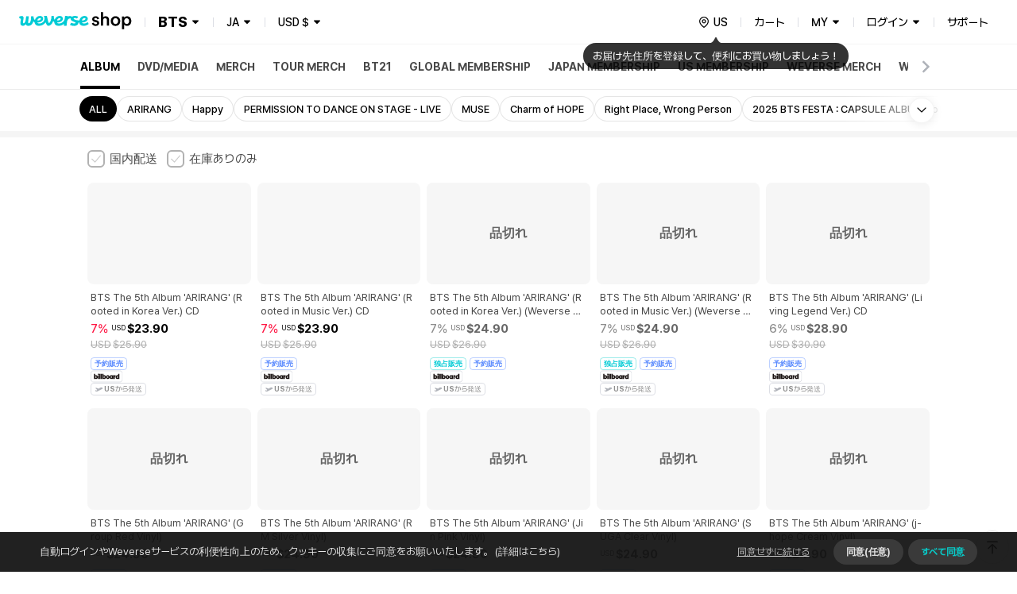

--- FILE ---
content_type: text/html; charset=utf-8
request_url: https://shop.weverse.io/ja/shop/USD/artists/2/categories/1
body_size: 316873
content:
<!DOCTYPE html><html lang="ja"><head><meta charSet="utf-8"/><link rel="dns-prefetch" href="https://api.weverseshop.io"/><link rel="dns-prefetch" href="https://cdn-contents.weverseshop.io"/><link rel="preconnect" href="https://api.weverseshop.io" crossorigin="use-credentials"/><link rel="preconnect" href="https://cdn-contents.weverseshop.io" crossorigin="anonymous"/><meta name="og:locale:alternate" content="en-US"/><link rel="alternate" hrefLang="en" href="https://shop.weverse.io/en/shop/USD/artists/2/categories/1"/><meta name="og:locale:alternate" content="ko-KR"/><link rel="alternate" hrefLang="ko" href="https://shop.weverse.io/ko/shop/KRW/artists/2/categories/1"/><meta name="og:locale" content="ja-JP"/><link rel="alternate" hrefLang="ja" href="https://shop.weverse.io/ja/shop/JPY/artists/2/categories/1"/><meta name="og:locale:alternate" content="zh-CN"/><link rel="alternate" hrefLang="zh-cn" href="https://shop.weverse.io/zh-cn/shop/CNY/artists/2/categories/1"/><meta name="og:locale:alternate" content="zh-TW"/><link rel="alternate" hrefLang="zh-tw" href="https://shop.weverse.io/zh-tw/shop/USD/artists/2/categories/1"/><meta name="og:locale:alternate" content="es-MX"/><link rel="alternate" hrefLang="es" href="https://shop.weverse.io/es/shop/MXN/artists/2/categories/1"/><link rel="alternate" hrefLang="x-default" href="https://shop.weverse.io/shop/USD/artists/2/categories/1"/><meta name="viewport" content="width=device-width, minimum-scale=1.0, maximum-scale=1.0, user-scalable=no"/><meta name="keywords" content=" weverse shop, Weverse by Fans, official shop, official store, BTS official store, official merch, official merchandise, officially licensed merchandise, official membership, official light stick, BTS, TOMORROW X TOGETHER, TXT, SEVENTEEN, SVT, fromis_9, ENHYPEN, weeekly, P1Harmony, Cherry Bullet, CL, HENRY, SUNMI, TREASURE, BLACKPINK, WINNER, iKON, woo!ah!, STAYC, JUST B, EVERGROW, UP10TION, LEE JIN HYUK, VERIVERY, ARMY, MOA, CARAT, ENGENE, TREASURE MAKER, BLINK, INNER CIRCLE, HONEY10, V-DAN, VERRER, ARMY BOMB, weverse concert, concert, music concert, online concert, fanmeeting, fanlive, live streaming, online live streaming, 위버스샵, 위버스 바이 팬즈, 공식샵, 공식스토어, BTS 공식스토어, 공식상품, 공식멤버십, 위버스 콘서트, 콘서트, 팬미팅, 팬라이브, 라이브 스트리밍, 온라인 라이브 스트리밍, Weverse Shop, Weverse by Fans, 公式商品, 公式メンバーシップ, Weverseコンサート, コンサート, ファンミーティング, ファンライブ, ライブストリーミング, オンラインライブストリーミング, 公式グッズ, ライブ, ライブ配信"/><meta property="og:site_name" content="Weverse Shop - All Things for Fans!"/><meta property="og:url" content="https://shop.weverse.io/shop/USD/artists/2/categories/1"/><meta property="og:type" content="website"/><meta name="twitter:site" content="@weverseshop"/><meta name="twitter:creator" content="@weverseshop"/><meta property="al:ios:url" content="weverseshop://weverseshop.benx.co/?view=shopList&amp;shop=GL&amp;artistId=2&amp;categoryId=1"/><meta property="al:ios:app_store_id" content="1456559072"/><meta property="al:ios:app_name" content="Weverse Shop - All Things for Fans!"/><meta property="al:android:url" content="weverseshop://weverseshop.benx.co/?view=shopList&amp;shop=GL&amp;artistId=2&amp;categoryId=1"/><meta property="al:android:app_name" content="Weverse Shop - All Things for Fans!"/><meta property="al:android:package" content="co.benx.weply"/><meta property="al:web:url" content="https://shop.weverse.io/shop/USD/artists/2/categories/1"/><meta name="app-version" content="2.12.0"/><link rel="icon" href="https://shop.weverse.io/favicon.ico"/><link rel="apple-touch-icon" href="https://shop.weverse.io/weverseshop-touchicon.png"/><title>Weverse Shop | BTS ALBUM</title><meta name="description" content="BTS Weverse ShopのALBUM公式グッズを要チェック！"/><meta property="og:title" content="Weverse Shop | BTS ALBUM"/><meta property="og:description" content="BTS Weverse ShopのALBUM公式グッズを要チェック！"/><meta property="og:image" content="https://cdn-contents.weverseshop.io/public/shop/12f28b6dd91504e4882f5138b4a2f369.jpg?w=300&amp;q=95"/><meta name="twitter:card" content="summary"/><script type="application/ld+json">{"@context":"https://schema.org","@type":"CollectionPage","name":"Weverse Shop | BTS ALBUM","description":"BTS Weverse ShopのALBUM公式グッズを要チェック！","url":"https://shop.weverse.io/shop/USD/artists/2/categories/1","mainEntity":{"@type":"ItemList","numberOfItems":20,"itemListElement":[{"@type":"ListItem","position":1,"item":{"@type":"Product","@id":"https://shop.weverse.io/shop/USD/artists/2/sales/53630","name":"BTS The 5th Album 'ARIRANG' (Rooted in Korea Ver.) CD","image":"https://cdn-contents.weverseshop.io/public/shop/7fd44e990269a7dda1a62421c63b3c37.png","url":"https://shop.weverse.io/shop/USD/artists/2/sales/53630","offers":{"@type":"Offer","priceCurrency":"USD","price":"23.9","availability":"https://schema.org/InStock","seller":{"@type":"Organization","name":"Weverse Shop"}},"brand":{"@type":"Brand","name":"BTS"}}},{"@type":"ListItem","position":2,"item":{"@type":"Product","@id":"https://shop.weverse.io/shop/USD/artists/2/sales/53629","name":"BTS The 5th Album 'ARIRANG' (Rooted in Music Ver.) CD","image":"https://cdn-contents.weverseshop.io/public/shop/a27e60a6437dcf8b644f1e6ae3e31b35.png","url":"https://shop.weverse.io/shop/USD/artists/2/sales/53629","offers":{"@type":"Offer","priceCurrency":"USD","price":"23.9","availability":"https://schema.org/InStock","seller":{"@type":"Organization","name":"Weverse Shop"}},"brand":{"@type":"Brand","name":"BTS"}}},{"@type":"ListItem","position":3,"item":{"@type":"Product","@id":"https://shop.weverse.io/shop/USD/artists/2/sales/53595","name":"BTS The 5th Album 'ARIRANG' (Rooted in Korea Ver.) (Weverse US Exclusive) CD","image":"https://cdn-contents.weverseshop.io/public/shop/76554dbb7422748e68eb4d4eb7c2ba07.png","url":"https://shop.weverse.io/shop/USD/artists/2/sales/53595","offers":{"@type":"Offer","priceCurrency":"USD","price":"24.9","availability":"https://schema.org/OutOfStock","seller":{"@type":"Organization","name":"Weverse Shop"}},"brand":{"@type":"Brand","name":"BTS"}}},{"@type":"ListItem","position":4,"item":{"@type":"Product","@id":"https://shop.weverse.io/shop/USD/artists/2/sales/53594","name":"BTS The 5th Album 'ARIRANG' (Rooted in Music Ver.) (Weverse US Exclusive) CD","image":"https://cdn-contents.weverseshop.io/public/shop/c0084038163defc69388e6109e337cd2.png","url":"https://shop.weverse.io/shop/USD/artists/2/sales/53594","offers":{"@type":"Offer","priceCurrency":"USD","price":"24.9","availability":"https://schema.org/OutOfStock","seller":{"@type":"Organization","name":"Weverse Shop"}},"brand":{"@type":"Brand","name":"BTS"}}},{"@type":"ListItem","position":5,"item":{"@type":"Product","@id":"https://shop.weverse.io/shop/USD/artists/2/sales/53593","name":"BTS The 5th Album 'ARIRANG' (Living Legend Ver.) CD","image":"https://cdn-contents.weverseshop.io/public/shop/4e679eef9eb8916a82b2092a9d53c47c.png","url":"https://shop.weverse.io/shop/USD/artists/2/sales/53593","offers":{"@type":"Offer","priceCurrency":"USD","price":"28.9","availability":"https://schema.org/OutOfStock","seller":{"@type":"Organization","name":"Weverse Shop"}},"brand":{"@type":"Brand","name":"BTS"}}},{"@type":"ListItem","position":6,"item":{"@type":"Product","@id":"https://shop.weverse.io/shop/USD/artists/2/sales/53592","name":"BTS The 5th Album 'ARIRANG' (Group Red Vinyl)","image":"https://cdn-contents.weverseshop.io/public/shop/6cdf64382c43e17768aba747814741e9.png","url":"https://shop.weverse.io/shop/USD/artists/2/sales/53592","offers":{"@type":"Offer","priceCurrency":"USD","price":"24.9","availability":"https://schema.org/OutOfStock","seller":{"@type":"Organization","name":"Weverse Shop"}},"brand":{"@type":"Brand","name":"BTS"}}},{"@type":"ListItem","position":7,"item":{"@type":"Product","@id":"https://shop.weverse.io/shop/USD/artists/2/sales/53591","name":"BTS The 5th Album 'ARIRANG' (RM Silver Vinyl)","image":"https://cdn-contents.weverseshop.io/public/shop/63fd24526609e7dc09224905ded84c47.png","url":"https://shop.weverse.io/shop/USD/artists/2/sales/53591","offers":{"@type":"Offer","priceCurrency":"USD","price":"24.9","availability":"https://schema.org/OutOfStock","seller":{"@type":"Organization","name":"Weverse Shop"}},"brand":{"@type":"Brand","name":"BTS"}}},{"@type":"ListItem","position":8,"item":{"@type":"Product","@id":"https://shop.weverse.io/shop/USD/artists/2/sales/53590","name":"BTS The 5th Album 'ARIRANG' (Jin Pink Vinyl)","image":"https://cdn-contents.weverseshop.io/public/shop/87bf1d50c3606c05a19e0244d4d7de01.png","url":"https://shop.weverse.io/shop/USD/artists/2/sales/53590","offers":{"@type":"Offer","priceCurrency":"USD","price":"24.9","availability":"https://schema.org/OutOfStock","seller":{"@type":"Organization","name":"Weverse Shop"}},"brand":{"@type":"Brand","name":"BTS"}}},{"@type":"ListItem","position":9,"item":{"@type":"Product","@id":"https://shop.weverse.io/shop/USD/artists/2/sales/53589","name":"BTS The 5th Album 'ARIRANG' (SUGA Clear Vinyl)","image":"https://cdn-contents.weverseshop.io/public/shop/27232a376a1b00872d428b3cce6e4761.png","url":"https://shop.weverse.io/shop/USD/artists/2/sales/53589","offers":{"@type":"Offer","priceCurrency":"USD","price":"24.9","availability":"https://schema.org/OutOfStock","seller":{"@type":"Organization","name":"Weverse Shop"}},"brand":{"@type":"Brand","name":"BTS"}}},{"@type":"ListItem","position":10,"item":{"@type":"Product","@id":"https://shop.weverse.io/shop/USD/artists/2/sales/53588","name":"BTS The 5th Album 'ARIRANG' (j-hope Cream Vinyl)","image":"https://cdn-contents.weverseshop.io/public/shop/183da32fcb6f408d9302775c54960514.png","url":"https://shop.weverse.io/shop/USD/artists/2/sales/53588","offers":{"@type":"Offer","priceCurrency":"USD","price":"24.9","availability":"https://schema.org/OutOfStock","seller":{"@type":"Organization","name":"Weverse Shop"}},"brand":{"@type":"Brand","name":"BTS"}}},{"@type":"ListItem","position":11,"item":{"@type":"Product","@id":"https://shop.weverse.io/shop/USD/artists/2/sales/53587","name":"BTS The 5th Album 'ARIRANG' (Jimin Burgundy Vinyl)","image":"https://cdn-contents.weverseshop.io/public/shop/4ca0b9db5922f88c685ead7c317a3492.png","url":"https://shop.weverse.io/shop/USD/artists/2/sales/53587","offers":{"@type":"Offer","priceCurrency":"USD","price":"24.9","availability":"https://schema.org/OutOfStock","seller":{"@type":"Organization","name":"Weverse Shop"}},"brand":{"@type":"Brand","name":"BTS"}}},{"@type":"ListItem","position":12,"item":{"@type":"Product","@id":"https://shop.weverse.io/shop/USD/artists/2/sales/53586","name":"BTS The 5th Album 'ARIRANG' (V Velvet Red Vinyl)","image":"https://cdn-contents.weverseshop.io/public/shop/3ed9eadd4b97deb44f3eb8c6e9928bd6.png","url":"https://shop.weverse.io/shop/USD/artists/2/sales/53586","offers":{"@type":"Offer","priceCurrency":"USD","price":"24.9","availability":"https://schema.org/OutOfStock","seller":{"@type":"Organization","name":"Weverse Shop"}},"brand":{"@type":"Brand","name":"BTS"}}},{"@type":"ListItem","position":13,"item":{"@type":"Product","@id":"https://shop.weverse.io/shop/USD/artists/2/sales/53585","name":"BTS The 5th Album 'ARIRANG' (Jung Kook Orchid Vinyl)","image":"https://cdn-contents.weverseshop.io/public/shop/83c78364c8ea6984f0370b4b655de06f.png","url":"https://shop.weverse.io/shop/USD/artists/2/sales/53585","offers":{"@type":"Offer","priceCurrency":"USD","price":"24.9","availability":"https://schema.org/OutOfStock","seller":{"@type":"Organization","name":"Weverse Shop"}},"brand":{"@type":"Brand","name":"BTS"}}},{"@type":"ListItem","position":14,"item":{"@type":"Product","@id":"https://shop.weverse.io/shop/USD/artists/2/sales/53584","name":"BTS The 5th Album 'ARIRANG' (Modern Korea Vinyl)","image":"https://cdn-contents.weverseshop.io/public/shop/42b409f8d1027c428d1f8df4d52a43d9.png","url":"https://shop.weverse.io/shop/USD/artists/2/sales/53584","offers":{"@type":"Offer","priceCurrency":"USD","price":"37.9","availability":"https://schema.org/OutOfStock","seller":{"@type":"Organization","name":"Weverse Shop"}},"brand":{"@type":"Brand","name":"BTS"}}},{"@type":"ListItem","position":15,"item":{"@type":"Product","@id":"https://shop.weverse.io/shop/USD/artists/2/sales/53583","name":"BTS The 5th Album 'ARIRANG' (Deluxe Vinyl - B&W Ver.) ","image":"https://cdn-contents.weverseshop.io/public/shop/1bf171232991edfb21a9469a1386c0a8.png","url":"https://shop.weverse.io/shop/USD/artists/2/sales/53583","offers":{"@type":"Offer","priceCurrency":"USD","price":"54.9","availability":"https://schema.org/OutOfStock","seller":{"@type":"Organization","name":"Weverse Shop"}},"brand":{"@type":"Brand","name":"BTS"}}},{"@type":"ListItem","position":16,"item":{"@type":"Product","@id":"https://shop.weverse.io/shop/USD/artists/2/sales/53582","name":"BTS The 5th Album 'ARIRANG' (Deluxe Vinyl - Color Ver.) ","image":"https://cdn-contents.weverseshop.io/public/shop/d6ca1ac56ee8f786b240e759d823f8bc.png","url":"https://shop.weverse.io/shop/USD/artists/2/sales/53582","offers":{"@type":"Offer","priceCurrency":"USD","price":"54.9","availability":"https://schema.org/OutOfStock","seller":{"@type":"Organization","name":"Weverse Shop"}},"brand":{"@type":"Brand","name":"BTS"}}},{"@type":"ListItem","position":17,"item":{"@type":"Product","@id":"https://shop.weverse.io/shop/USD/artists/2/sales/46495","name":"Happy (Vinyl)","image":"https://cdn-contents.weverseshop.io/public/shop/18c32099210ada8fc8b271bb7762da14.png","url":"https://shop.weverse.io/shop/USD/artists/2/sales/46495","offers":{"@type":"Offer","priceCurrency":"USD","price":"49.99","availability":"https://schema.org/OutOfStock","seller":{"@type":"Organization","name":"Weverse Shop"}},"brand":{"@type":"Brand","name":"BTS"}}},{"@type":"ListItem","position":18,"item":{"@type":"Product","@id":"https://shop.weverse.io/shop/USD/artists/2/sales/45058","name":"Charm of HOPE ('Sweet Dreams' ver.)","image":"https://cdn-contents.weverseshop.io/public/shop/3ba711093ea2cf3f54c6c228df9495e1.png","url":"https://shop.weverse.io/shop/USD/artists/2/sales/45058","offers":{"@type":"Offer","priceCurrency":"USD","price":"32.9","availability":"https://schema.org/OutOfStock","seller":{"@type":"Organization","name":"Weverse Shop"}},"brand":{"@type":"Brand","name":"BTS"}}},{"@type":"ListItem","position":19,"item":{"@type":"Product","@id":"https://shop.weverse.io/shop/USD/artists/2/sales/45057","name":"Charm of HOPE ('MONA LISA' ver.)","image":"https://cdn-contents.weverseshop.io/public/shop/43033de027d3e6c63a48c34fb0e99905.png","url":"https://shop.weverse.io/shop/USD/artists/2/sales/45057","offers":{"@type":"Offer","priceCurrency":"USD","price":"32.9","availability":"https://schema.org/OutOfStock","seller":{"@type":"Organization","name":"Weverse Shop"}},"brand":{"@type":"Brand","name":"BTS"}}},{"@type":"ListItem","position":20,"item":{"@type":"Product","@id":"https://shop.weverse.io/shop/USD/artists/2/sales/45056","name":"Charm of HOPE ('Killin' It Girl' ver.)","image":"https://cdn-contents.weverseshop.io/public/shop/7ba7afc30c367a4d4e0e6ddb55d8615f.png","url":"https://shop.weverse.io/shop/USD/artists/2/sales/45056","offers":{"@type":"Offer","priceCurrency":"USD","price":"32.9","availability":"https://schema.org/OutOfStock","seller":{"@type":"Organization","name":"Weverse Shop"}},"brand":{"@type":"Brand","name":"BTS"}}}]}}</script><meta name="robots" content="max-image-preview:none"/><meta name="next-head-count" content="43"/><meta name="format-detection" content="telephone=no"/><link rel="stylesheet" href="https://cdnjs.cloudflare.com/ajax/libs/pretendard/1.3.6/static/pretendard-dynamic-subset.css"/><link rel="preload" href="/_next/static/css/1f11aa744a5b6d57.css" as="style"/><link rel="stylesheet" href="/_next/static/css/1f11aa744a5b6d57.css" data-n-g=""/><noscript data-n-css=""></noscript><script defer="" nomodule="" src="/_next/static/chunks/polyfills-c67a75d1b6f99dc8.js"></script><script src="/_next/static/chunks/webpack-cfd998a4ed3f712a.js" defer=""></script><script src="/_next/static/chunks/framework-afd0c04affccf918.js" defer=""></script><script src="/_next/static/chunks/main-e1384c218b75981b.js" defer=""></script><script src="/_next/static/chunks/pages/_app-09af1153b0dc8858.js" defer=""></script><script src="/_next/static/chunks/5675-639c3a51170be14f.js" defer=""></script><script src="/_next/static/chunks/5642-b6cca632daf9c321.js" defer=""></script><script src="/_next/static/chunks/1870-716829eaa46f05f6.js" defer=""></script><script src="/_next/static/chunks/511-7c0e6a8562381f0e.js" defer=""></script><script src="/_next/static/chunks/pages/shop/%5BshopAndCurrency%5D/artists/%5BartistId%5D/categories/%5BcategoryId%5D-5bf34a8764de572a.js" defer=""></script><script src="/_next/static/QLxNKqj6FPb6U51Ap1tQc/_buildManifest.js" defer=""></script><script src="/_next/static/QLxNKqj6FPb6U51Ap1tQc/_ssgManifest.js" defer=""></script><style data-styled="" data-styled-version="5.3.3">.gbiFem{display:-webkit-box;display:-webkit-flex;display:-ms-flexbox;display:flex;-webkit-flex-direction:column;-ms-flex-direction:column;flex-direction:column;min-height:100%;--fixed-top-height:4.8rem;--layout-max-width:108rem;--layout-padding:var(--system-size-margin-screen-125,1rem);padding-bottom:var(--fixed-bottom-height,0);}/*!sc*/
@media screen and (min-width:1024px){.gbiFem{--fixed-top-height:5.6rem;}}/*!sc*/
data-styled.g1[id="sc-e3017bf6-0"]{content:"gbiFem,"}/*!sc*/
.jxsbmZ{padding-top:var(--fixed-top-height);}/*!sc*/
data-styled.g2[id="sc-e3017bf6-1"]{content:"jxsbmZ,"}/*!sc*/
html{height:100%;font-size:10px;}/*!sc*/
:root{--base-color-light-gray-50:#fafafaff;--base-size-0:0rem;--base-color-light-gray-75:#f4f4f4ff;--base-color-light-gray-100:#eeeeeeff;--base-color-light-gray-200:#dededeff;--base-color-light-gray-300:#ccccccff;--base-color-light-gray-400:#aeaeaeff;--base-color-light-gray-500:#8e8e8eff;--base-color-light-gray-600:#666666ff;--base-color-light-gray-700:#484848ff;--base-color-light-gray-800:#282828ff;--base-color-light-gray-900:#111111ff;--base-color-light-coolgray-50:#f7f8faff;--base-color-light-coolgray-75:#f2f3f7ff;--base-color-light-coolgray-900:#0f1117ff;--base-color-light-coolgray-100:#ebedf2ff;--base-color-light-coolgray-200:#dcdee4ff;--base-color-light-coolgray-300:#c8cad1ff;--base-color-light-coolgray-400:#aeb1b8ff;--base-color-light-coolgray-500:#8b8d94ff;--base-color-light-coolgray-600:#64666cff;--base-color-light-coolgray-700:#45474fff;--base-color-light-coolgray-800:#25272eff;--base-color-light-black:#000000ff;--base-color-light-black-50a:#0000000a;--base-color-light-black-100a:#0000001a;--base-color-light-black-200a:#00000033;--base-color-light-black-300a:#0000004d;--base-color-light-black-400a:#00000080;--base-color-light-black-500a:#000000a6;--base-color-light-black-600a:#000000cc;--base-color-light-black-700a:#000000e6;--base-color-light-black-800a:#000000f7;--base-color-light-white:#ffffffff;--base-color-light-white-50a:#ffffff0d;--base-color-light-white-100a:#ffffff1a;--base-color-light-white-200a:#ffffff33;--base-color-light-white-300a:#ffffff4d;--base-color-light-white-400a:#ffffff80;--base-color-light-white-500a:#ffffffa6;--base-color-light-white-600a:#ffffffcc;--base-color-light-white-700a:#ffffffe6;--base-color-light-white-800a:#fffffff7;--base-color-light-mint-25:#f5fefeff;--base-color-light-mint-50:#eafdfdff;--base-color-light-mint-75:#ddfafaff;--base-color-light-mint-100:#d1f7f7ff;--base-color-light-mint-200:#b2efefff;--base-color-light-mint-300:#8de8e7ff;--base-color-light-mint-400:#5adddbff;--base-color-light-mint-500:#00cbd5;--base-color-light-mint-600:#00bcbaff;--base-color-light-mint-700:#00a2a1ff;--base-color-light-mint-800:#007c7aff;--base-color-light-mint-900:#005655ff;--base-color-light-red-25:#fff6f6ff;--base-color-light-red-50:#fff2f1ff;--base-color-light-red-75:#ffedecff;--base-color-light-red-100:#ffdfdcff;--base-color-light-red-200:#ffc8c3ff;--base-color-light-red-300:#ff9e96ff;--base-color-light-red-400:#ff7e77ff;--base-color-light-red-500:#fe5b58ff;--base-color-light-red-600:#f4514fff;--base-color-light-red-700:#de4544ff;--base-color-light-red-800:#bc3736ff;--base-color-light-red-900:#810010ff;--base-color-light-green-25:#f5fff9ff;--base-color-light-green-50:#ebfef2ff;--base-color-light-green-75:#defceaff;--base-color-light-green-100:#d2fce3ff;--base-color-light-green-200:#a4f7caff;--base-color-light-green-300:#81ebb0ff;--base-color-light-green-400:#58e09bff;--base-color-light-green-500:#00d284ff;--base-color-light-green-600:#00c57fff;--base-color-light-green-700:#00a66dff;--base-color-light-green-800:#028959ff;--base-color-light-green-900:#075939ff;--base-color-light-purple-25:#faf7ffff;--base-color-light-purple-50:#f5eeffff;--base-color-light-purple-75:#f2eaffff;--base-color-light-purple-100:#ebddffff;--base-color-light-purple-200:#e2ccffff;--base-color-light-purple-300:#c9acfeff;--base-color-light-purple-400:#bb91ffff;--base-color-light-purple-500:#ab6fffff;--base-color-light-purple-600:#a562ffff;--base-color-light-purple-700:#945be4ff;--base-color-light-purple-800:#8247cfff;--base-color-light-purple-900:#5d1e9fff;--base-color-light-pink-25:#fff8fbff;--base-color-light-pink-50:#fef3f7ff;--base-color-light-pink-75:#feeef4ff;--base-color-light-pink-100:#ffe2edff;--base-color-light-pink-200:#ffcaddff;--base-color-light-pink-300:#ff97bfff;--base-color-light-pink-400:#f879aaff;--base-color-light-pink-500:#f65895ff;--base-color-light-pink-600:#e94c8aff;--base-color-light-pink-700:#d4407bff;--base-color-light-pink-800:#bf2969ff;--base-color-light-pink-900:#7b1541ff;--base-color-light-blue-25:#f5f8ffff;--base-color-light-blue-50:#edf3ffff;--base-color-light-blue-75:#e7efffff;--base-color-light-blue-100:#dce8ffff;--base-color-light-blue-200:#c0d7ffff;--base-color-light-blue-300:#9abfffff;--base-color-light-blue-400:#7aa5ffff;--base-color-light-blue-500:#5989feff;--base-color-light-blue-600:#5283feff;--base-color-light-blue-700:#4873e5ff;--base-color-light-blue-800:#375ecfff;--base-color-light-blue-900:#19379eff;--base-color-light-brand-mint:#07d8e2ff;--base-color-light-brand-green:#35e99dff;--base-size-25:0.2rem;--base-size-50:0.4rem;--base-size-75:0.6rem;--base-size-100:0.8rem;--base-size-125:1rem;--base-size-150:1.2rem;--base-size-200:1.6rem;--base-size-250:2rem;--base-size-300:2.4rem;--base-size-350:2.8rem;--base-size-400:3.2rem;--base-size-500:4rem;--base-size-600:4.8rem;--base-size-700:5.6rem;--base-size-800:6.4rem;--base-size-900:7.2rem;--base-size-1000:8rem;--base-color-dark-gray-50:#161616ff;--base-color-dark-gray-75:#1f1f1fff;--base-color-dark-gray-100:#282828ff;--base-color-dark-coolgray-50:#14161cff;--base-color-dark-pink-900:#fcd1e2ff;--base-color-dark-blue-25:#101a30ff;--base-color-dark-blue-50:#15203cff;--base-color-dark-blue-75:#1d2d54ff;--base-color-dark-blue-100:#2a4178ff;--base-color-dark-blue-200:#37549dff;--base-color-dark-blue-300:#4368c1ff;--base-color-dark-blue-400:#507be5ff;--base-color-dark-blue-500:#5989feff;--base-color-dark-blue-600:#779efeff;--base-color-dark-coolgray-75:#1d1f25ff;--base-color-dark-blue-700:#95b3feff;--base-color-dark-blue-800:#b3c9feff;--base-color-dark-blue-900:#d1defeff;--base-color-dark-brand-mint:#07d8e2ff;--base-color-dark-brand-green:#35e99dff;--base-color-dark-coolgray-100:#26282fff;--base-color-dark-coolgray-200:#31333aff;--base-color-dark-coolgray-300:#3c3e45ff;--base-color-dark-coolgray-400:#53555cff;--base-color-dark-coolgray-500:#75777dff;--base-color-dark-coolgray-600:#9799a0ff;--base-color-dark-coolgray-700:#b8bbc1ff;--base-color-dark-coolgray-800:#dbdde3ff;--base-color-dark-gray-200:#333333ff;--base-color-dark-coolgray-900:#f3f4f6ff;--base-color-dark-black:#000000ff;--base-color-dark-black-50a:#0000000a;--base-color-dark-black-100a:#0000001a;--base-color-dark-black-200a:#00000033;--base-color-dark-black-300a:#0000004d;--base-color-dark-black-400a:#00000080;--base-color-dark-black-500a:#000000a6;--base-color-dark-black-600a:#000000cc;--base-color-dark-black-700a:#000000e6;--base-color-dark-gray-300:#3e3e3eff;--base-color-dark-black-800a:#000000f7;--base-color-dark-white:#ffffffff;--base-color-dark-white-50a:#ffffff0d;--base-color-dark-white-100a:#ffffff1a;--base-color-dark-white-200a:#ffffff33;--base-color-dark-white-300a:#ffffff4d;--base-color-dark-white-400a:#ffffff80;--base-color-dark-white-500a:#ffffffa6;--base-color-dark-white-600a:#ffffffcc;--base-color-dark-white-700a:#ffffffe6;--base-color-dark-gray-400:#555555ff;--base-color-dark-white-800a:#fffffff7;--base-color-dark-mint-25:#011d1cff;--base-color-dark-mint-50:#012626ff;--base-color-dark-mint-75:#023a39ff;--base-color-dark-mint-100:#035756ff;--base-color-dark-mint-200:#047473ff;--base-color-dark-mint-300:#059190ff;--base-color-dark-mint-400:#06aeadff;--base-color-dark-mint-500:#01d5df;--base-color-dark-mint-600:#34d5d3ff;--base-color-dark-gray-500:#777777ff;--base-color-dark-mint-700:#61deddff;--base-color-dark-mint-800:#8ee7e6ff;--base-color-dark-mint-900:#bbf1f0ff;--base-color-dark-red-25:#301110ff;--base-color-dark-red-50:#3c1514ff;--base-color-dark-red-75:#541e1dff;--base-color-dark-red-100:#782b29ff;--base-color-dark-red-200:#9d3836ff;--base-color-dark-red-300:#c14543ff;--base-color-dark-red-400:#e5524fff;--base-color-dark-gray-600:#999999ff;--base-color-dark-red-500:#fe5b58ff;--base-color-dark-red-600:#fe7876ff;--base-color-dark-red-700:#fe9694ff;--base-color-dark-red-800:#feb4b3ff;--base-color-dark-red-900:#fed2d1ff;--base-color-dark-green-25:#001e12ff;--base-color-dark-green-50:#002819ff;--base-color-dark-green-75:#003c25ff;--base-color-dark-green-100:#005a38ff;--base-color-dark-green-200:#00784bff;--base-color-dark-gray-700:#bbbbbbff;--base-color-dark-green-300:#00965eff;--base-color-dark-green-400:#00b471ff;--base-color-dark-green-500:#00d284ff;--base-color-dark-green-600:#2eda9aff;--base-color-dark-green-700:#5ce2b0ff;--base-color-dark-green-800:#8beac7ff;--base-color-dark-green-900:#b9f2ddff;--base-color-dark-purple-25:#201530ff;--base-color-dark-purple-50:#281a3cff;--base-color-dark-purple-75:#392555ff;--base-color-dark-gray-800:#ddddddff;--base-color-dark-purple-100:#513479ff;--base-color-dark-purple-200:#69449dff;--base-color-dark-purple-300:#8254c2ff;--base-color-dark-purple-400:#9a64e6ff;--base-color-dark-purple-500:#ab6fffff;--base-color-dark-purple-600:#ba89ffff;--base-color-dark-purple-700:#c9a3ffff;--base-color-dark-purple-800:#d8bdffff;--base-color-dark-purple-900:#e8d7ffff;--base-color-dark-pink-25:#2e101cff;--base-color-dark-gray-900:#f4f4f4ff;--base-color-dark-pink-50:#3a1423ff;--base-color-dark-pink-75:#521d31ff;--base-color-dark-pink-100:#752946ff;--base-color-dark-pink-200:#98365cff;--base-color-dark-pink-300:#bb4371ff;--base-color-dark-pink-400:#de4f86ff;--base-color-dark-pink-500:#f65895ff;--base-color-dark-pink-600:#f776a8ff;--base-color-dark-pink-700:#f994bbff;--base-color-dark-pink-800:#fab3ceff;--base-size-negative-25:-0.2rem;--base-size-negative-50:-0.4rem;--base-size-negative-75:-0.6rem;--base-size-negative-100:-0.8rem;--base-size-negative-200:-1.6rem;--base-size-negative-250:-2rem;--base-size-negative-300:-2.4rem;--base-size-negative-150:-1.2rem;--base-logo-weverse:8.8rem;--base-logo-weverse_account:18.3rem;--base-logo-weverse_albums:17.2rem;--base-logo-weverse_backstage:20.8rem;--base-logo-weverse_concerts:18.8rem;--base-logo-weverse_insight:16.5rem;--base-logo-weverse_magazine:19.7rem;--base-logo-weverse_shop:14.5rem;--base-logo-weverse_jellyshop:10.2rem;--base-logo-weverse_jellyshop_billing:8rem;--base-color-light-red-point:#ff1744ff;--base-color-dark-red-point:#ff1744ff;--base-color-light-black-0a:#00000000;--base-color-dark-white-0a:#ffffff00;--base-color-dark-black-0a:#00000000;--base-color-light-white-0a:#ffffff00;--base-size-450:3.6rem;--base-size-550:4.4rem;--base-size-650:5.2rem;--base-text_size-text-25:0.9rem;--base-text_size-text-50:1.1rem;--base-text_size-text-75:1.2rem;--base-text_size-text-100:1.3rem;--base-text_size-text-150:1.4rem;--base-text_size-text-200:1.5rem;--base-text_size-text-300:1.6rem;--base-text_size-text-400:1.8rem;--base-text_size-text-500:2rem;--base-text_size-text-600:2.4rem;--base-text_size-text-700:2.8rem;--base-text_size-text-800:3.2rem;--base-text_size-text-900:3.6rem;--base-lineheight-text-lineheight-900:4.7rem;--base-lineheight-text-lineheight-800:4.2rem;--base-lineheight-text-lineheight-700:3.6rem;--base-lineheight-text-lineheight-600:3.1rem;--base-lineheight-text-lineheight-500:2.6rem;--base-lineheight-text-lineheight-400:2.3rem;--base-lineheight-text-lineheight-300:2.2rem;--base-lineheight-text-lineheight-200:2.1rem;--base-lineheight-text-lineheight-150:1.8rem;--base-lineheight-text-lineheight-100:1.7rem;--base-lineheight-text-lineheight-75:1.6rem;--base-lineheight-text-lineheight-50:1.4rem;--base-lineheight-text-lineheight-25:1.2rem;--base-text_weight-text-weight-800:80rem;--base-text_weight-text-weight-700:70rem;--base-text_weight-text-weight-500:50rem;--base-text_weight-text-weight-400:40rem;--base-text_weight-text-weight-600:60rem;--system-color-text-primary:var(--base-color-light-mint-600);--system-color-icon-default:var(--base-color-light-black);--system-color-surface-default:var(--base-color-light-white);--system-color-text-gray-900:var(--base-color-light-gray-900);--system-color-text-gray-800:var(--base-color-light-gray-800);--system-color-text-gray-700:var(--base-color-light-gray-700);--system-color-text-gray-600:var(--base-color-light-gray-600);--system-color-text-gray-500:var(--base-color-light-gray-500);--system-color-text-default:var(--base-color-light-black);--system-color-text-600a:var(--base-color-light-black-600a);--system-color-text-500a:var(--base-color-light-black-500a);--system-color-text-400a:var(--base-color-light-black-400a);--system-color-text-200a:var(--base-color-light-black-200a);--system-color-text-white-700a-same:var(--base-color-light-white-700a);--system-color-text-white-500a-same:var(--base-color-light-white-500a);--system-color-text-white-400a-same:var(--base-color-light-white-400a);--system-color-text-white-300a-same:var(--base-color-light-white-300a);--system-color-surface-default-gray-50:var(--base-color-light-coolgray-50);--system-color-surface-gray-75:var(--base-color-light-coolgray-75);--system-color-surface-gray-100:var(--base-color-light-coolgray-100);--system-color-surface-gray-200:var(--base-color-light-coolgray-200);--system-color-surface-gray-300:var(--base-color-light-coolgray-300);--system-color-surface-gray-900:var(--base-color-light-gray-900);--system-color-surface-black-600a-same:var(--base-color-light-black-600a);--system-color-surface-black-400a-same:var(--base-color-light-black-400a);--system-color-surface-black-200a-same:var(--base-color-light-black-200a);--system-color-surface-green:var(--base-color-light-green-50);--system-color-surface-primary:var(--base-color-light-mint-50);--system-color-surface-blue:var(--base-color-light-blue-50);--system-color-surface-purple:var(--base-color-light-purple-50);--system-color-surface-pink:var(--base-color-light-pink-50);--system-color-surface-red:var(--base-color-light-red-50);--system-size-radius-box-75:var(--base-size-75);--system-color-icon-gray-800:var(--base-color-light-coolgray-800);--system-color-icon-gray-700:var(--base-color-light-coolgray-700);--system-color-icon-gray-500:var(--base-color-light-coolgray-500);--system-color-icon-gray-300:var(--base-color-light-coolgray-300);--system-color-icon-black-600a-same:var(--base-color-light-black-600a);--system-color-icon-black-500a-same:var(--base-color-light-black-500a);--system-color-icon-black-400a-same:var(--base-color-light-black-400a);--system-color-icon-black-200a-same:var(--base-color-light-black-200a);--system-color-icon-white-same:var(--base-color-light-white);--system-color-icon-white-600a-same:var(--base-color-light-white-600a);--system-color-icon-white-500a-same:var(--base-color-light-white-500a);--system-color-icon-white-400a-same:var(--base-color-light-white-400a);--system-color-icon-white-300a-same:var(--base-color-light-white-300a);--system-color-divide-gray-50:var(--base-color-light-coolgray-50);--system-color-divide-gray-75:var(--base-color-light-coolgray-75);--system-color-divide-gray-100:var(--base-color-light-coolgray-100);--system-color-divide-gray-300:var(--base-color-light-coolgray-300);--system-color-divide-white-300a-same:var(--base-color-light-white-300a);--system-color-divide-white-500a-same:var(--base-color-light-white-500a);--system-color-roles-primary:var(--base-color-light-mint-500);--system-color-roles-secondary-blue:var(--base-color-light-blue-500);--system-color-roles-secondary-green:var(--base-color-light-green-500);--system-color-roles-secondary-purple:var(--base-color-light-purple-500);--system-color-roles-secondary-pink:var(--base-color-light-pink-500);--system-color-roles-accent-primary:var(--base-color-light-mint-500);--system-color-roles-negative:var(--base-color-light-red-500);--system-color-roles-accent-blue:var(--base-color-light-blue-500);--system-color-status-active-primary:var(--base-color-light-mint-500);--system-color-status-hover-primary:var(--base-color-light-mint-600);--system-color-status-inactive-primary:var(--base-color-light-mint-200);--system-color-status-active-blue:var(--base-color-light-blue-500);--system-color-status-hover-blue:var(--base-color-light-blue-700);--system-color-status-active-gray-900:var(--base-color-light-coolgray-900);--system-color-status-inactive-gray:var(--base-color-light-coolgray-200);--system-color-status-active-gray-75:var(--base-color-light-coolgray-75);--system-color-status-danger-red:var(--base-color-light-red-500);--system-color-status-inactive-blue:var(--base-color-light-blue-200);--system-color-text-gray-300:var(--base-color-light-gray-300);--system-color-surface-default-2:var(--base-color-light-white);--system-color-surface-default-gray-50-2:var(--base-color-light-coolgray-50);--system-color-surface-gray-75-2:var(--base-color-light-coolgray-75);--system-color-surface-gray-100-2:var(--base-color-light-coolgray-100);--system-color-text-white-same:var(--base-color-light-white);--system-color-text-black-same:var(--base-color-light-black);--system-color-icon-black-same:var(--base-color-light-black);--system-color-surface-white-same:var(--base-color-light-white);--system-color-surface-black-same:var(--base-color-light-black);--system-color-roles-brand-mint:var(--base-color-light-brand-mint);--system-color-roles-brand-green:var(--base-color-light-brand-green);--system-color-surface-white-50a-same:var(--base-color-light-white-50a);--system-color-surface-white-100a-same:var(--base-color-light-white-100a);--system-color-surface-white-200a-same:var(--base-color-light-white-200a);--system-color-outline-default-50a:var(--base-color-light-black-50a);--system-color-surface-default-3:var(--base-color-light-white);--system-color-surface-primary-100:var(--base-color-light-mint-100);--system-color-surface-green-100:var(--base-color-light-green-100);--system-color-surface-blue-100:var(--base-color-light-blue-100);--system-color-surface-purple-100:var(--base-color-light-purple-100);--system-color-surface-pink-100:var(--base-color-light-pink-100);--system-color-surface-red-100:var(--base-color-light-red-100);--system-color-text-default-reverse:var(--base-color-light-white);--system-color-surface-default-reverse:var(--base-color-light-black);--system-color-surface-white-300a-same:var(--base-color-light-white-300a);--system-color-surface-white-500a-same:var(--base-color-light-white-500a);--system-color-surface-default-4:var(--base-color-light-white);--system-color-icon-default-reverse:var(--base-color-light-white);--system-size-margin-screen-0:var(--base-size-0);--system-size-margin-screen-125:var(--base-size-125);--system-size-margin-screen-200:var(--base-size-200);--system-size-margin-screen-250:var(--base-size-250);--system-size-padding-box-50:var(--base-size-50);--system-size-padding-box-75:var(--base-size-75);--system-size-padding-box-100:var(--base-size-100);--system-size-padding-box-150:var(--base-size-150);--system-size-padding-box-200:var(--base-size-200);--system-size-padding-box-250:var(--base-size-250);--system-size-padding-box-350:var(--base-size-350);--system-size-padding-thumb-50:var(--base-size-50);--system-size-padding-thumb-100:var(--base-size-100);--system-size-padding-thumb-250:var(--base-size-250);--system-size-padding-thumb-350:var(--base-size-350);--system-size-radius-box-100:var(--base-size-100);--system-size-radius-box-150:var(--base-size-150);--system-size-radius-box-200:var(--base-size-200);--system-size-radius-box-250:var(--base-size-250);--system-size-radius-box-300:var(--base-size-300);--system-size-radius-thumb-150:var(--base-size-150);--system-size-radius-thumb-200:var(--base-size-200);--system-size-radius-thumb-250:var(--base-size-250);--system-color-surface-default-gray-50-same:var(--base-color-light-coolgray-50);--system-color-divide-gray-200:var(--base-color-light-coolgray-200);--system-color-icon-primary:var(--base-color-light-mint-600);--system-color-outline-default-100a:var(--base-color-light-black-100a);--system-color-outline-default-50a-2:var(--base-color-light-black-50a);--system-color-surface-default-800a:var(--base-color-light-white-800a);--system-color-outline-gray-100:var(--base-color-light-coolgray-100);--system-color-outline-default:var(--base-color-light-black);--system-color-outline-default-reverse:var(--base-color-light-white);--system-color-icon-gray-900:var(--base-color-light-coolgray-900);--system-color-outline-gray-200:var(--base-color-light-coolgray-200);--system-color-text-gray-400:var(--base-color-light-gray-400);--system-color-icon-gray-400:var(--base-color-light-coolgray-400);--system-size-icon-24mquad:var(--base-size-300);--system-size-icon-24nquad:var(--base-size-150);--system-size-icon-20mquad:var(--base-size-250);--system-size-icon-20nquad:var(--base-size-125);--system-size-icon-16mquad:var(--base-size-200);--system-size-icon-16nquad:var(--base-size-100);--system-size-icon-12mquad:var(--base-size-150);--system-size-icon-12nquad:var(--base-size-75);--system-size-padding-box-25:var(--base-size-25);--system-size-padding-box-0:var(--base-size-0);--system-size-padding-thumb-25:var(--base-size-25);--system-size-padding-thumb-0:var(--base-size-0);--system-size-padding-box-300:var(--base-size-300);--system-size-padding-thumb-300:var(--base-size-300);--system-fixed_color-roles-primary:var(--base-color-dark-mint-500);--system-fixed_color-status-active-primary:var(--base-color-dark-mint-500);--system-fixed_color-status-hover-primary:var(--base-color-dark-mint-600);--system-fixed_color-status-inactive-primary:var(--base-color-dark-mint-200);--system-fixed_color-status-active-blue:var(--base-color-dark-blue-500);--system-fixed_color-status-hover-blue:var(--base-color-dark-blue-700);--system-fixed_color-status-inactive-blue:var(--base-color-dark-blue-200);--system-fixed_color-status-active-gray-900:var(--base-color-dark-gray-900);--system-fixed_color-status-active-gray-75:var(--base-color-dark-coolgray-75);--system-fixed_color-status-inactive-gray:var(--base-color-dark-gray-300);--system-fixed_color-status-danger-red:var(--base-color-dark-red-500);--system-fixed_color-surface-default-reverse:var(--base-color-dark-white);--system-fixed_color-surface-default:var(--base-color-dark-black);--system-fixed_color-surface-default-gray-50:var(--base-color-dark-gray-50);--system-fixed_color-surface-default-gray-50-same:var(--base-color-light-coolgray-50);--system-fixed_color-surface-gray-75:var(--base-color-dark-gray-75);--system-fixed_color-surface-gray-100:var(--base-color-dark-gray-100);--system-fixed_color-surface-gray-200:var(--base-color-dark-gray-200);--system-fixed_color-surface-gray-300:var(--base-color-dark-gray-300);--system-fixed_color-surface-gray-900:var(--base-color-dark-gray-900);--system-fixed_color-surface-default-800a:var(--base-color-dark-black-800a);--system-fixed_color-surface-black-same:var(--base-color-dark-black);--system-fixed_color-surface-black-200a-same:var(--base-color-dark-black-200a);--system-fixed_color-surface-black-400a-same:var(--base-color-dark-black-400a);--system-fixed_color-surface-black-600a-same:var(--base-color-dark-black-600a);--system-fixed_color-surface-white-same:var(--base-color-dark-white);--system-fixed_color-surface-white-50a-same:var(--base-color-dark-white-50a);--system-fixed_color-surface-white-100a-same:var(--base-color-dark-white-100a);--system-fixed_color-surface-white-200a-same:var(--base-color-dark-white-200a);--system-fixed_color-surface-white-300a-same:var(--base-color-dark-white-300a);--system-fixed_color-surface-white-500a-same:var(--base-color-dark-white-500a);--system-fixed_color-surface-primary:var(--base-color-dark-mint-50);--system-fixed_color-surface-primary-100:var(--base-color-dark-mint-100);--system-fixed_color-surface-green:var(--base-color-dark-green-50);--system-fixed_color-surface-green-100:var(--base-color-dark-green-100);--system-fixed_color-surface-blue:var(--base-color-dark-blue-50);--system-fixed_color-surface-blue-100:var(--base-color-dark-blue-100);--system-fixed_color-surface-purple:var(--base-color-dark-purple-50);--system-fixed_color-surface-purple-100:var(--base-color-dark-purple-100);--system-fixed_color-surface-pink:var(--base-color-dark-pink-50);--system-fixed_color-surface-pink-100:var(--base-color-dark-pink-100);--system-fixed_color-surface-red:var(--base-color-dark-red-50);--system-fixed_color-surface-red-100:var(--base-color-dark-red-100);--system-fixed_color-icon-primary:var(--base-color-dark-mint-600);--system-fixed_color-icon-default:var(--base-color-dark-white);--system-fixed_color-icon-default-reverse:var(--base-color-dark-black);--system-fixed_color-icon-gray-300:var(--base-color-dark-gray-300);--system-fixed_color-icon-gray-400:var(--base-color-dark-gray-400);--system-fixed_color-icon-gray-500:var(--base-color-dark-gray-500);--system-fixed_color-icon-gray-700:var(--base-color-dark-gray-700);--system-fixed_color-icon-gray-800:var(--base-color-dark-gray-800);--system-fixed_color-icon-gray-900:var(--base-color-dark-gray-900);--system-fixed_color-icon-black-same:var(--base-color-dark-black);--system-fixed_color-icon-black-200a-same:var(--base-color-dark-black-200a);--system-fixed_color-icon-black-400a-same:var(--base-color-dark-black-400a);--system-fixed_color-icon-black-500a-same:var(--base-color-dark-black-500a);--system-fixed_color-icon-black-600a-same:var(--base-color-dark-black-600a);--system-fixed_color-icon-white-same:var(--base-color-dark-white);--system-fixed_color-icon-white-300a-same:var(--base-color-dark-white-300a);--system-fixed_color-icon-white-400a-same:var(--base-color-dark-white-400a);--system-fixed_color-icon-white-500a-same:var(--base-color-dark-white-500a);--system-fixed_color-icon-white-600a-same:var(--base-color-dark-white-600a);--system-fixed_color-text-primary:var(--base-color-dark-mint-600);--system-fixed_color-text-default:var(--base-color-dark-white);--system-fixed_color-text-default-reverse:var(--base-color-dark-black);--system-fixed_color-text-gray-300:var(--base-color-dark-gray-300);--system-fixed_color-text-gray-400:var(--base-color-dark-gray-400);--system-fixed_color-text-gray-500:var(--base-color-dark-gray-500);--system-fixed_color-text-gray-600:var(--base-color-dark-gray-600);--system-fixed_color-text-gray-700:var(--base-color-dark-gray-700);--system-fixed_color-text-gray-800:var(--base-color-dark-gray-800);--system-fixed_color-text-gray-900:var(--base-color-dark-gray-900);--system-fixed_color-text-200a:var(--base-color-dark-white-200a);--system-fixed_color-text-400a:var(--base-color-dark-white-400a);--system-fixed_color-text-500a:var(--base-color-dark-white-500a);--system-fixed_color-text-600a:var(--base-color-dark-white-600a);--system-fixed_color-text-black-same:var(--base-color-dark-black);--system-fixed_color-text-white-same:var(--base-color-dark-white);--system-fixed_color-text-white-300a-same:var(--base-color-dark-white-300a);--system-fixed_color-text-white-400a-same:var(--base-color-dark-white-400a);--system-fixed_color-text-white-500a-same:var(--base-color-dark-white-500a);--system-fixed_color-text-white-700a-same:var(--base-color-dark-white-700a);--system-fixed_color-divide-gray-50:var(--base-color-dark-gray-50);--system-fixed_color-divide-gray-75:var(--base-color-dark-gray-75);--system-fixed_color-divide-gray-100:var(--base-color-dark-gray-100);--system-fixed_color-divide-gray-200:var(--base-color-dark-gray-200);--system-fixed_color-divide-gray-300:var(--base-color-dark-gray-300);--system-fixed_color-divide-white-300a-same:var(--base-color-dark-white-300a);--system-fixed_color-divide-white-500a-same:var(--base-color-dark-white-500a);--system-fixed_color-outline-default:var(--base-color-dark-white);--system-fixed_color-outline-default-reverse:var(--base-color-dark-black);--system-fixed_color-outline-gray-200:var(--base-color-dark-gray-200);--system-fixed_color-outline-gray-300:var(--base-color-dark-gray-300);--system-fixed_color-outline-default-50a:var(--base-color-dark-white-50a);--system-fixed_color-outline-default-50a-2:var(--base-color-dark-white-100a);--system-fixed_color-outline-default-100a:var(--base-color-dark-white-100a);--system-fixed_color-roles-secondary-blue:var(--base-color-dark-blue-500);--system-fixed_color-roles-secondary-green:var(--base-color-dark-green-500);--system-fixed_color-roles-secondary-purple:var(--base-color-dark-purple-500);--system-fixed_color-roles-secondary-pink:var(--base-color-dark-pink-500);--system-fixed_color-roles-accent-primary:var(--base-color-dark-mint-500);--system-fixed_color-roles-accent-blue:var(--base-color-dark-blue-500);--system-fixed_color-roles-negative:var(--base-color-dark-red-500);--system-fixed_color-roles-brand-mint:var(--base-color-dark-brand-mint);--system-fixed_color-roles-brand-green:var(--base-color-dark-brand-green);--system-color-icon-gray-100:var(--base-color-light-coolgray-100);--system-fixed_color-icon-gray-100:var(--base-color-dark-gray-100);--system-fixed_color-outline-gray-400:var(--base-color-dark-gray-400);--system-color-outline-gray-400:var(--base-color-light-coolgray-400);--system-color-status-focus-gray-400:var(--base-color-light-coolgray-400);--system-color-status-background-disabled:var(--base-color-light-coolgray-75);--system-fixed_color-status-focus-gray-400:var(--base-color-dark-gray-400);--system-fixed_color-status-background-disabled:var(--base-color-dark-gray-75);--system-color-status-background-default:var(--base-color-light-white);--system-fixed_color-status-background-default:var(--base-color-dark-black);--system-color-outline-default-200a:var(--base-color-light-black-200a);--system-fixed_color-outline-default-200a:var(--base-color-dark-white-200a);--system-size-padding-box-400:var(--base-size-400);--system-size-padding-box-500:var(--base-size-500);--system-size-padding-box-600:var(--base-size-600);--system-size-padding-box-700:var(--base-size-700);--system-size-padding-box-800:var(--base-size-800);--system-size-padding-box-900:var(--base-size-900);--system-size-padding-box-1000:var(--base-size-1000);--system-size-radius-box-50:var(--base-size-50);--system-size-radius-box-25:var(--base-size-25);--system-size-radius-box-0:var(--base-size-0);--system-color-text-red-accent:var(--base-color-light-red-point);--system-fixed_color-text-red-accent:var(--base-color-dark-red-point);--system-color-surface-default-reverse-0a:var(--base-color-light-black-0a);--system-color-surface-default-0a:var(--base-color-light-white-0a);--system-fixed_color-surface-default-0a:var(--base-color-dark-black-0a);--system-fixed_color-surface-default-reverse-0a:var(--base-color-dark-white-0a);--system-color-surface-default-50a:var(--base-color-light-white-50a);--system-color-surface-default-100a:var(--base-color-light-white-100a);--system-color-surface-default-200a:var(--base-color-light-white-200a);--system-color-surface-default-300a:var(--base-color-light-white-300a);--system-color-surface-default-reverse-50a:var(--base-color-light-black-50a);--system-color-surface-default-reverse-100a:var(--base-color-light-black-100a);--system-color-surface-default-reverse-200a:var(--base-color-light-black-200a);--system-color-surface-default-reverse-300a:var(--base-color-light-black-300a);--system-color-outline-default-300a:var(--base-color-light-black-300a);--system-fixed_color-surface-default-50a:var(--base-color-dark-black-50a);--system-fixed_color-surface-default-100a:var(--base-color-dark-black-100a);--system-fixed_color-surface-default-200a:var(--base-color-dark-black-200a);--system-fixed_color-surface-default-300a:var(--base-color-dark-black-300a);--system-fixed_color-surface-default-reverse-50a:var(--base-color-dark-white-0a);--system-fixed_color-surface-default-reverse-100a:var(--base-color-dark-white-0a);--system-fixed_color-surface-default-reverse-200a:var(--base-color-dark-white-0a);--system-fixed_color-surface-default-reverse-300a:var(--base-color-dark-white-0a);--system-fixed_color-outline-default-300a:var(--base-color-dark-white-300a);--system-color-outline-default-reverse-300a:var(--base-color-light-white-300a);--system-color-outline-default-reverse-200a:var(--base-color-light-white-200a);--system-color-outline-default-reverse-100a:var(--base-color-light-white-100a);--system-color-outline-default-reverse-50a:var(--base-color-light-white-50a);--system-fixed_color-outline-default-reverse-300a:var(--base-color-dark-black-300a);--system-fixed_color-outline-default-reverse-200a:var(--base-color-dark-black-200a);--system-fixed_color-outline-default-reverse-100a:var(--base-color-dark-black-100a);--system-fixed_color-outline-default-reverse-50a:var(--base-color-dark-black-50a);--system-size-button-height-xxlarge:var(--base-size-700);--system-size-button-height-xlarge:var(--base-size-650);--system-size-button-height-large:var(--base-size-550);--system-size-button-height-medium:var(--base-size-500);--system-size-button-height-small:var(--base-size-450);--system-size-button-height-xsmall:var(--base-size-400);--system-size-button-height-xxsmall:var(--base-size-300);--system-color-icon-gray-600:var(--base-color-light-coolgray-600);--system-fixed_color-icon-gray-600:var(--base-color-dark-gray-600);}/*!sc*/
:lang(ko){word-break:keep-all;overflow-wrap:break-word;overflow-wrap:anywhere;}/*!sc*/
:lang(en){overflow-wrap:break-word;}/*!sc*/
@media screen and (min-width:1024px){:lang(en) .sc-e3017bf6-2{-webkit-transform:translateY(-0.3rem);-ms-transform:translateY(-0.3rem);transform:translateY(-0.3rem);}}/*!sc*/
:lang(ja){overflow-wrap:break-word;font-family:'Noto Sans JP',Meiryo,'Hiragino Sans',Pretendard,-apple-system,BlinkMacSystemFont,system-ui,Roboto,'Helvetica Neue','Segoe UI','Apple SD Gothic Neo','Malgun Gothic','Apple Color Emoji','Segoe UI Emoji','Segoe UI Symbol',sans-serif;}/*!sc*/
@media screen and (max-width:320px){:lang(ja) input::-webkit-input-placeholder{font-size:86%;}:lang(ja) input::-moz-placeholder{font-size:86%;}:lang(ja) input:-ms-input-placeholder{font-size:86%;}:lang(ja) input::placeholder{font-size:86%;}}/*!sc*/
body{color:#202429;font-family:Pretendard,-apple-system,BlinkMacSystemFont,system-ui,Roboto,'Helvetica Neue','Segoe UI','Apple SD Gothic Neo','Noto Sans KR','Malgun Gothic','Apple Color Emoji','Segoe UI Emoji','Segoe UI Symbol',sans-serif;font-size:1.6rem;font-weight:normal;font-style:normal;font-stretch:normal;line-height:1;-webkit-letter-spacing:normal;-moz-letter-spacing:normal;-ms-letter-spacing:normal;letter-spacing:normal;width:100%;height:100%;margin:0;padding:0;-webkit-text-size-adjust:none;}/*!sc*/
#root,#__next{width:100%;height:100%;}/*!sc*/
a{color:inherit;-webkit-text-decoration:none;text-decoration:none;}/*!sc*/
label{-webkit-user-select:none;-moz-user-select:none;-ms-user-select:none;user-select:none;}/*!sc*/
button,input,select,textarea{-webkit-appearance:none;-moz-appearance:none;appearance:none;background-color:transparent;color:inherit;font:inherit;-webkit-letter-spacing:inherit;-moz-letter-spacing:inherit;-ms-letter-spacing:inherit;letter-spacing:inherit;}/*!sc*/
:focus:not(:focus-visible){outline:0;}/*!sc*/
::-webkit-input-placeholder{opacity:1;}/*!sc*/
::-moz-placeholder{opacity:1;}/*!sc*/
:-ms-input-placeholder{opacity:1;}/*!sc*/
::placeholder{opacity:1;}/*!sc*/
[disabled]{-webkit-text-fill-color:currentcolor;opacity:1;}/*!sc*/
[tabindex]:focus{outline:none;}/*!sc*/
[tabindex]:focus-visible{outline:revert;}/*!sc*/
:host,:root,[data-theme]{--zIndices-modal:1400;}/*!sc*/
data-styled.g4[id="sc-global-eJYpKl1"]{content:"sc-global-eJYpKl1,"}/*!sc*/
.lfrENx{padding:0;margin:0;-webkit-appearance:none;-moz-appearance:none;appearance:none;background:none;border:none;cursor:pointer;display:-webkit-box;display:-webkit-flex;display:-ms-flexbox;display:flex;-webkit-box-pack:center;-webkit-justify-content:center;-ms-flex-pack:center;justify-content:center;-webkit-align-items:center;-webkit-box-align:center;-ms-flex-align:center;align-items:center;display:-webkit-inline-box;display:-webkit-inline-flex;display:-ms-inline-flexbox;display:inline-flex;height:var(--system-size-button-height-small,3.6rem);padding:0rem var(--system-size-padding-box-200,1.6rem);font-size:var(--base-text_size-text-150,1.4rem);line-height:var(--base-lineheight-text-lineheight-150,1.8rem);font-weight:700;border:1px solid var(--system-color-outline-default-100a,rgba(0,0,0,0.1));background:transparent;color:var(--system-color-text-default,#000);font-weight:var(--font_weight-bold,700);white-space:nowrap;box-sizing:border-box;width:auto;border-radius:10rem;}/*!sc*/
@media (hover:hover) and (pointer:fine){.lfrENx:hover{background:var(--system-color-surface-default-reverse-50a,rgba(0,0,0,0.04));}}/*!sc*/
.lfrENx:disabled{border:1px solid var(--system-color-outline-default-100a,rgba(0,0,0,0.1));color:var(--system-color-text-gray-300,#ccc);}/*!sc*/
.lfrENx:disabled{cursor:not-allowed;}/*!sc*/
data-styled.g25[id="sc-7e4990bb-0"]{content:"lfrENx,"}/*!sc*/
.fYJICc{padding:0;margin:0;-webkit-appearance:none;-moz-appearance:none;appearance:none;background:none;border:none;cursor:pointer;display:-webkit-box;display:-webkit-flex;display:-ms-flexbox;display:flex;-webkit-box-pack:center;-webkit-justify-content:center;-ms-flex-pack:center;justify-content:center;-webkit-align-items:center;-webkit-box-align:center;-ms-flex-align:center;align-items:center;display:-webkit-inline-box;display:-webkit-inline-flex;display:-ms-inline-flexbox;display:inline-flex;height:var(--system-size-button-height-xsmall,3.2rem);padding:0rem var(--system-size-padding-box-150,1.2rem);font-size:var(--base-text_size-text-100,1.3rem);line-height:var(--base-lineheight-text-lineheight-100,1.7rem);font-weight:700;background:var(--system-color-surface-default-reverse,#000);color:var(--system-color-text-default-reverse,#fff);font-weight:500 !important;font-weight:var(--font_weight-bold,700);white-space:nowrap;box-sizing:border-box;width:auto;border-radius:10rem;}/*!sc*/
@media (hover:hover) and (pointer:fine){.fYJICc:hover{background:linear-gradient( 0deg, var(--system-color-surface-default-100a,rgba(255,255,255,0.1)) 0%, var(--system-color-surface-default-100a,rgba(255,255,255,0.1)) 100% ), var(--system-color-surface-default-reverse,#000);}}/*!sc*/
.fYJICc:disabled{background:var(--system-color-surface-default-reverse-50a-2,rgba(0,0,0,0.04));color:var(--system-color-text-gray-300,#ccc);}/*!sc*/
.fYJICc:disabled{cursor:not-allowed;}/*!sc*/
.dLGFxn{padding:0;margin:0;-webkit-appearance:none;-moz-appearance:none;appearance:none;background:none;border:none;cursor:pointer;display:-webkit-box;display:-webkit-flex;display:-ms-flexbox;display:flex;-webkit-box-pack:center;-webkit-justify-content:center;-ms-flex-pack:center;justify-content:center;-webkit-align-items:center;-webkit-box-align:center;-ms-flex-align:center;align-items:center;display:-webkit-inline-box;display:-webkit-inline-flex;display:-ms-inline-flexbox;display:inline-flex;height:var(--system-size-button-height-xsmall,3.2rem);padding:0rem var(--system-size-padding-box-150,1.2rem);font-size:var(--base-text_size-text-100,1.3rem);line-height:var(--base-lineheight-text-lineheight-100,1.7rem);font-weight:700;border:1px solid var(--system-color-outline-default-100a,rgba(0,0,0,0.1));color:var(--system-color-text-default,#000);background:var(--system-color-surface-default-4,#fff);font-weight:500 !important;font-weight:var(--font_weight-bold,700);white-space:nowrap;box-sizing:border-box;width:auto;border-radius:10rem;}/*!sc*/
@media (hover:hover) and (pointer:fine){.dLGFxn:hover{background:var(--system-color-surface-default-reverse-50a,rgba(0,0,0,0.04));}}/*!sc*/
.dLGFxn:disabled{border:1px solid var(--system-color-outline-default-200a,rgba(0,0,0,0.2));background:var(--system-color-surface-default,#fff);color:var(--system-color-text-gray-300,#ccc);}/*!sc*/
.dLGFxn:disabled{cursor:not-allowed;}/*!sc*/
.fiIOVT{padding:0;margin:0;-webkit-appearance:none;-moz-appearance:none;appearance:none;background:none;border:none;cursor:pointer;display:-webkit-box;display:-webkit-flex;display:-ms-flexbox;display:flex;-webkit-box-pack:center;-webkit-justify-content:center;-ms-flex-pack:center;justify-content:center;-webkit-align-items:center;-webkit-box-align:center;-ms-flex-align:center;align-items:center;display:-webkit-inline-box;display:-webkit-inline-flex;display:-ms-inline-flexbox;display:inline-flex;height:var(--system-size-button-height-xsmall,3.2rem);padding:0rem var(--system-size-padding-box-150,1.2rem);font-size:var(--base-text_size-text-100,1.3rem);line-height:var(--base-lineheight-text-lineheight-100,1.7rem);font-weight:700;border:1px solid var(--system-color-outline-default-100a,rgba(0,0,0,0.1));background:transparent;color:var(--system-color-text-default,#000);font-weight:var(--font_weight-bold,700);white-space:nowrap;box-sizing:border-box;width:auto;border-radius:0.8rem;}/*!sc*/
@media (hover:hover) and (pointer:fine){.fiIOVT:hover{background:var(--system-color-surface-default-reverse-50a,rgba(0,0,0,0.04));}}/*!sc*/
.fiIOVT:disabled{border:1px solid var(--system-color-outline-default-100a,rgba(0,0,0,0.1));color:var(--system-color-text-gray-300,#ccc);}/*!sc*/
.fiIOVT:disabled{cursor:not-allowed;}/*!sc*/
data-styled.g26[id="sc-7e4990bb-0-a"]{content:"fYJICc,dLGFxn,fiIOVT,"}/*!sc*/
.dpMOdP{margin-top:auto;padding:var(--system-size-padding-box-600,4.8rem) 0;}/*!sc*/
data-styled.g39[id="sc-61055da6-0"]{content:"dpMOdP,"}/*!sc*/
.eWDLfD{padding:0;margin:0;border-top:1px solid var(--system-color-outline-default-50a,rgba(0,0,0,0.04));padding-top:var(--system-size-padding-box-300,2.4rem);}/*!sc*/
data-styled.g40[id="sc-61055da6-1"]{content:"eWDLfD,"}/*!sc*/
.dQgEMA{padding:var(--system-size-padding-box-200,1.6rem) 0;position:relative;}/*!sc*/
@media screen and (min-width:674px){.dQgEMA{padding-left:1rem;padding-right:1rem;}}/*!sc*/
@media screen and (min-width:1024px){.dQgEMA{width:100%;max-width:calc(var(--layout-max-width) + var(--layout-padding) * 2);}@media screen and (min-width:1024px){.dQgEMA{padding-left:var(--layout-padding);padding-right:var(--layout-padding);margin-left:auto;margin-right:auto;}}}/*!sc*/
data-styled.g41[id="sc-61055da6-2"]{content:"dQgEMA,"}/*!sc*/
.fsnyxR{display:-webkit-box;display:-webkit-flex;display:-ms-flexbox;display:flex;-webkit-flex-wrap:wrap;-ms-flex-wrap:wrap;flex-wrap:wrap;color:var(--system-color-text-gray-900,#111);padding:0 calc(var(--system-size-margin-screen-250,2rem) - 0.8rem);margin:-0.15rem 0;}/*!sc*/
@media screen and (min-width:674px){.fsnyxR{padding-left:0;padding-right:0;margin:-0.15rem -0.8rem;}}/*!sc*/
data-styled.g42[id="sc-61055da6-3"]{content:"fsnyxR,"}/*!sc*/
.jbZffF{font-size:var(--base-text_size-text-100,1.3rem);line-height:var(--base-lineheight-text-lineheight-100,1.7rem);font-weight:400;margin:0.3rem 0.8rem;font-size:var(--base-text_size-text-100,1.3rem);line-height:var(--base-lineheight-text-lineheight-100,1.7rem);font-weight:400;}/*!sc*/
.fQNLRe{font-size:var(--base-text_size-text-100,1.3rem);line-height:var(--base-lineheight-text-lineheight-100,1.7rem);font-weight:400;margin:0.3rem 0.8rem;font-size:var(--base-text_size-text-100,1.3rem);line-height:var(--base-lineheight-text-lineheight-100,1.7rem);font-weight:700;}/*!sc*/
data-styled.g43[id="sc-61055da6-4"]{content:"jbZffF,fQNLRe,"}/*!sc*/
.kqiSxJ{font-size:var(--base-text_size-text-100,1.3rem);line-height:var(--base-lineheight-text-lineheight-100,1.7rem);font-weight:400;margin:0.3rem 0.8rem;cursor:pointer;}/*!sc*/
data-styled.g44[id="sc-61055da6-5"]{content:"kqiSxJ,"}/*!sc*/
.jZpTCp{display:-webkit-box;display:-webkit-flex;display:-ms-flexbox;display:flex;-webkit-flex-wrap:wrap;-ms-flex-wrap:wrap;flex-wrap:wrap;}/*!sc*/
data-styled.g45[id="sc-61055da6-6"]{content:"jZpTCp,"}/*!sc*/
.hwWWwp{margin-left:var(--system-size-padding-box-50,0.4rem);-webkit-transition:-webkit-transform 0.3s ease;-webkit-transition:transform 0.3s ease;transition:transform 0.3s ease;}/*!sc*/
data-styled.g46[id="sc-61055da6-7"]{content:"hwWWwp,"}/*!sc*/
.kwpHGz{display:-webkit-box;display:-webkit-flex;display:-ms-flexbox;display:flex;-webkit-box-pack:justify;-webkit-justify-content:space-between;-ms-flex-pack:justify;justify-content:space-between;-webkit-align-items:center;-webkit-box-align:center;-ms-flex-align:center;align-items:center;-webkit-flex-wrap:wrap;-ms-flex-wrap:wrap;flex-wrap:wrap;width:100%;}/*!sc*/
.kwpHGz + .sc-61055da6-6{margin:var(--system-size-padding-box-200,1.6rem) 0 0;}/*!sc*/
data-styled.g47[id="sc-61055da6-8"]{content:"kwpHGz,"}/*!sc*/
.fPEueC{display:-webkit-box;display:-webkit-flex;display:-ms-flexbox;display:flex;-webkit-flex-wrap:wrap;-ms-flex-wrap:wrap;flex-wrap:wrap;margin:var(--system-size-padding-box-300,2.4rem) auto var(--system-size-padding-box-200,1.6rem);padding:0 var(--system-size-margin-screen-250,2rem);}/*!sc*/
@media screen and (min-width:674px){.fPEueC{padding-left:0;padding-right:0;}}/*!sc*/
data-styled.g48[id="sc-61055da6-9"]{content:"fPEueC,"}/*!sc*/
.chiRod{display:inline;position:relative;color:var(--system-color-text-gray-500,#8e8e8e);font-size:var(--base-text_size-text-75,1.2rem);line-height:var(--base-lineheight-text-lineheight-75,1.6rem);font-weight:400;margin-left:var(--system-size-padding-box-75,0.6rem);word-break:break-all;}/*!sc*/
.chiRod::after{content:"|";margin:0 var(--system-size-padding-box-75,0.6rem);color:var(--system-color-divide-gray-200,#dcdee4);}/*!sc*/
data-styled.g49[id="sc-61055da6-10"]{content:"chiRod,"}/*!sc*/
.inVabZ{display:inline;margin-bottom:var(--system-size-padding-box-75,0.6rem);}/*!sc*/
.inVabZ:last-child{margin-right:0;margin-bottom:0;}/*!sc*/
.inVabZ:last-child .sc-61055da6-10::after{display:none;}/*!sc*/
data-styled.g50[id="sc-61055da6-11"]{content:"inVabZ,"}/*!sc*/
.ffwmkC{display:inline-block;color:var(--system-color-text-gray-500,#8e8e8e);font-size:var(--base-text_size-text-75,1.2rem);line-height:var(--base-lineheight-text-lineheight-75,1.6rem);font-weight:700;}/*!sc*/
data-styled.g51[id="sc-61055da6-12"]{content:"ffwmkC,"}/*!sc*/
.bPecdm{display:inline-block;height:1.6rem;padding:0.1rem var(--system-size-padding-box-50,0.4rem);-webkit-box-pack:center;-webkit-justify-content:center;-ms-flex-pack:center;justify-content:center;-webkit-align-items:center;-webkit-box-align:center;-ms-flex-align:center;align-items:center;border-radius:var(--system-size-radius-box-50,0.4rem);border:1px solid rgba(89,137,254,0.4);background:rgba(89,137,254,0.04);color:var(--system-fixed_color-roles-secondary-blue,#5989fe);text-align:center;font-size:var(--base-text_size-text-25,0.9rem);line-height:var(--base-lineheight-text-lineheight-25,1.2rem);font-weight:700;margin-left:var(--system-size-padding-box-75,0.6rem);vertical-align:bottom;}/*!sc*/
data-styled.g52[id="sc-61055da6-13"]{content:"bPecdm,"}/*!sc*/
.kcuqFh{padding:0;margin:0;color:var(--system-color-text-gray-500,#8e8e8e);font-size:var(--base-text_size-text-75,1.2rem);line-height:var(--base-lineheight-text-lineheight-75,1.6rem);font-weight:400;position:relative;padding:0 1rem;}/*!sc*/
.kcuqFh::before{content:"";display:block;border-top:1px solid var(--system-color-outline-default-50a,rgba(0,0,0,0.04));margin:var(--system-size-padding-box-200,1.6rem) 0;}/*!sc*/
.kcuqFh p{padding:0;margin:0;padding:0 1rem;}/*!sc*/
@media screen and (min-width:674px){.kcuqFh{padding-left:0;padding-right:0;}.kcuqFh p{padding-left:0;padding-right:0;}}/*!sc*/
data-styled.g53[id="sc-61055da6-14"]{content:"kcuqFh,"}/*!sc*/
.hFlRfu{color:var(--system-color-text-gray-500,#8e8e8e);font-size:var(--base-text_size-text-75,1.2rem);line-height:var(--base-lineheight-text-lineheight-75,1.6rem);font-weight:400;margin:0 0 var(--system-size-padding-box-200,1.6rem) 0;padding:0 var(--system-size-margin-screen-250,2rem);}/*!sc*/
@media screen and (min-width:674px){.hFlRfu{padding-left:0;padding-right:0;}}/*!sc*/
data-styled.g54[id="sc-61055da6-15"]{content:"hFlRfu,"}/*!sc*/
.dKgxIr{margin-right:var(--system-size-padding-box-50,0.4rem);}/*!sc*/
data-styled.g56[id="sc-61055da6-17"]{content:"dKgxIr,"}/*!sc*/
.doaRLU{display:-webkit-box;display:-webkit-flex;display:-ms-flexbox;display:flex;-webkit-box-pack:justify;-webkit-justify-content:space-between;-ms-flex-pack:justify;justify-content:space-between;-webkit-align-items:center;-webkit-box-align:center;-ms-flex-align:center;align-items:center;padding:0 var(--system-size-margin-screen-250,2rem);gap:1.6rem;margin:-0.8rem 0;-webkit-flex-wrap:wrap;-ms-flex-wrap:wrap;flex-wrap:wrap;}/*!sc*/
.doaRLU > *{margin:0.8rem 0;}/*!sc*/
.doaRLU a + a{margin-left:var(--system-size-padding-box-250,2rem);}/*!sc*/
@media screen and (min-width:674px){.doaRLU{padding-left:0;padding-right:0;}}/*!sc*/
data-styled.g57[id="sc-61055da6-18"]{content:"doaRLU,"}/*!sc*/
.kOyxRt{width:2.4rem;height:2.4rem;}/*!sc*/
data-styled.g58[id="sc-61055da6-19"]{content:"kOyxRt,"}/*!sc*/
.gOTHGU{-webkit-flex-shrink:0;-ms-flex-negative:0;flex-shrink:0;margin-right:var(--system-size-padding-box-150,1.2rem);}/*!sc*/
data-styled.g60[id="sc-61055da6-21"]{content:"gOTHGU,"}/*!sc*/
.gHwJdW{position:relative;}/*!sc*/
.gHwJdW a,.gHwJdW button{font-size:var(--base-text_size-text-50,1.1rem);line-height:var(--base-lineheight-text-lineheight-50,1.4rem);font-weight:500;}/*!sc*/
data-styled.g62[id="sc-61055da6-23"]{content:"gHwJdW,"}/*!sc*/
.hSPXPR{-webkit-flex-shrink:0;-ms-flex-negative:0;flex-shrink:0;}/*!sc*/
data-styled.g66[id="sc-61055da6-27"]{content:"hSPXPR,"}/*!sc*/
.duiHSA{padding:0;margin:0;-webkit-appearance:none;-moz-appearance:none;appearance:none;background:none;border:none;cursor:pointer;--scroll-button-bottom:1rem;bottom:calc(constant(safe-area-inset-bottom) + var(--fixed-bottom-height,0rem) + var(--scroll-button-bottom));bottom:calc(env(safe-area-inset-bottom) + var(--fixed-bottom-height,0rem) + var(--scroll-button-bottom));width:4.2rem;height:4.2rem;right:1rem;background-image:url("data:image/svg+xml,%3csvg width='20' height='20' viewBox='0 0 20 20' fill='none' xmlns='http://www.w3.org/2000/svg'%3e %3cg id='Selection'%3e %3cpath id='Vector (Stroke)' fill-rule='evenodd' clip-rule='evenodd' d='M3 3.33337C3 2.91916 3.33579 2.58337 3.75 2.58337H16.25C16.6642 2.58337 17 2.91916 17 3.33337C17 3.74759 16.6642 4.08337 16.25 4.08337H3.75C3.33579 4.08337 3 3.74759 3 3.33337ZM9.46967 6.13638C9.76256 5.84348 10.2374 5.84348 10.5303 6.13638L15.5303 11.1364C15.8232 11.4293 15.8232 11.9041 15.5303 12.197C15.2374 12.4899 14.7626 12.4899 14.4697 12.197L10.75 8.47737V17.8334C10.75 18.2476 10.4142 18.5834 10 18.5834C9.58579 18.5834 9.25 18.2476 9.25 17.8334V8.47737L5.53033 12.197C5.23744 12.4899 4.76256 12.4899 4.46967 12.197C4.17678 11.9041 4.17678 11.4293 4.46967 11.1364L9.46967 6.13638Z' fill='black'/%3e %3c/g%3e %3c/svg%3e");background-position:50% 50%;background-repeat:no-repeat;background-size:2rem 2rem;border-radius:10rem;border:1px solid var(--system-color-outline-default-100a,rgba(0,0,0,0.1));background-color:var(--system-color-surface-default-2,#fff);box-shadow:0 var(--size-shadow-shadow-y-4,4px) var(--size-shadow-shadow-blur-8,8px) 0 rgba(0,0,0,0.06);position:fixed;z-index:9;}/*!sc*/
data-styled.g67[id="sc-d958e5b-0"]{content:"duiHSA,"}/*!sc*/
.imuvMO{width:100%;height:4.5rem;border-bottom:0.1rem solid #ebebeb;background-color:#fff;}/*!sc*/
@media screen and (min-width:1024px){.imuvMO{height:5.7rem;}}/*!sc*/
data-styled.g90[id="sc-9611802-0"]{content:"imuvMO,"}/*!sc*/
.iOsPwT{width:100%;max-width:calc(var(--layout-max-width) + var(--layout-padding) * 2);height:100%;position:relative;}/*!sc*/
@media screen and (min-width:1024px){.iOsPwT{padding-left:var(--layout-padding);padding-right:var(--layout-padding);margin-left:auto;margin-right:auto;}}/*!sc*/
data-styled.g91[id="sc-9611802-1"]{content:"iOsPwT,"}/*!sc*/
.frrRWZ{position:relative;overflow-x:auto;overflow-y:hidden;height:100%;display:-webkit-box;display:-webkit-flex;display:-ms-flexbox;display:flex;-webkit-align-items:center;-webkit-box-align:center;-ms-flex-align:center;align-items:center;padding:0 2rem;-webkit-flex-wrap:nowrap;-ms-flex-wrap:nowrap;flex-wrap:nowrap;-webkit-scroll-behavior:smooth;-moz-scroll-behavior:smooth;-ms-scroll-behavior:smooth;scroll-behavior:smooth;}/*!sc*/
@media screen and (min-width:1024px){.frrRWZ{padding:0;}}/*!sc*/
.frrRWZ::-webkit-scrollbar{display:none;}/*!sc*/
data-styled.g92[id="sc-9611802-2"]{content:"frrRWZ,"}/*!sc*/
.kdofz{width:1px;-webkit-flex:0 0 1px;-ms-flex:0 0 1px;flex:0 0 1px;height:100%;}/*!sc*/
data-styled.g93[id="sc-9611802-3"]{content:"kdofz,"}/*!sc*/
.gffzqL{padding:0;margin:0;-webkit-appearance:none;-moz-appearance:none;appearance:none;background:none;border:none;cursor:pointer;position:absolute;width:0;pointer-events:none;height:100%;background-position:1rem 50%;background-color:#ffffff;-webkit-transition:all 300ms;transition:all 300ms;top:0;z-index:1;--scroll-button-position:0rem;background-image:url("data:image/svg+xml,%3csvg width='11' height='18' viewBox='0 0 11 18' fill='none' xmlns='http://www.w3.org/2000/svg'%3e %3cpath d='M10.1681 2.40664L3.47832 9L10.1681 15.5934C10.6106 16.0295 10.6106 16.7397 10.1681 17.1759C9.72961 17.608 9.02163 17.608 8.58313 17.1759L0.649022 9.35611C0.553679 9.26214 0.499999 9.13387 0.499999 9C0.499999 8.86613 0.553679 8.73786 0.649021 8.64389L8.58313 0.824132C9.02163 0.391956 9.7296 0.391956 10.1681 0.824132C10.6106 1.26029 10.6106 1.97048 10.1681 2.40664Z' fill='%23ADB1B8' stroke='%23ADB1B8' stroke-linecap='round' stroke-linejoin='round' /%3e %3c/svg%3e");background-position:50% 50%;background-repeat:no-repeat;background-size:0.9rem 1.6rem;left:var(--scroll-button-position);background-position:1rem 50%;}/*!sc*/
@media screen and (min-width:1024px){.gffzqL{--scroll-button-position:var(--layout-padding,0rem);width:3.7rem;pointer-events:auto;}}/*!sc*/
.gffzqL:disabled{opacity:0;pointer-events:none;}/*!sc*/
.jyzwIm{padding:0;margin:0;-webkit-appearance:none;-moz-appearance:none;appearance:none;background:none;border:none;cursor:pointer;position:absolute;width:0;pointer-events:none;height:100%;background-position:1rem 50%;background-color:#ffffff;-webkit-transition:all 300ms;transition:all 300ms;top:0;z-index:1;--scroll-button-position:0rem;background-image:url("data:image/svg+xml,%3csvg width='11' height='18' viewBox='0 0 11 18' fill='none' xmlns='http://www.w3.org/2000/svg'%3e %3cpath d='M10.1681 2.40664L3.47832 9L10.1681 15.5934C10.6106 16.0295 10.6106 16.7397 10.1681 17.1759C9.72961 17.608 9.02163 17.608 8.58313 17.1759L0.649022 9.35611C0.553679 9.26214 0.499999 9.13387 0.499999 9C0.499999 8.86613 0.553679 8.73786 0.649021 8.64389L8.58313 0.824132C9.02163 0.391956 9.7296 0.391956 10.1681 0.824132C10.6106 1.26029 10.6106 1.97048 10.1681 2.40664Z' fill='%23ADB1B8' stroke='%23ADB1B8' stroke-linecap='round' stroke-linejoin='round' /%3e %3c/svg%3e");background-position:50% 50%;background-repeat:no-repeat;background-size:0.9rem 1.6rem;right:var(--scroll-button-position);background-position:1rem 50%;-webkit-transform:scaleX(-1);-ms-transform:scaleX(-1);transform:scaleX(-1);}/*!sc*/
@media screen and (min-width:1024px){.jyzwIm{--scroll-button-position:var(--layout-padding,0rem);width:3.7rem;pointer-events:auto;}}/*!sc*/
.jyzwIm:disabled{opacity:0;pointer-events:none;}/*!sc*/
data-styled.g94[id="sc-9611802-4"]{content:"gffzqL,jyzwIm,"}/*!sc*/
.kkmcAs{padding:0;margin:0;list-style:none;display:-webkit-box;display:-webkit-flex;display:-ms-flexbox;display:flex;height:100%;}/*!sc*/
data-styled.g95[id="sc-9611802-5"]{content:"kkmcAs,"}/*!sc*/
.inwRny{height:100%;}/*!sc*/
.sc-9611802-6 ~ .sc-9611802-6{margin-left:2.2rem;}/*!sc*/
data-styled.g96[id="sc-9611802-6"]{content:"inwRny,"}/*!sc*/
.jiGwBi{display:-webkit-box;display:-webkit-flex;display:-ms-flexbox;display:flex;-webkit-align-items:center;-webkit-box-align:center;-ms-flex-align:center;align-items:center;height:100%;white-space:nowrap;color:var(--system-color-text-gray-700,#484848);font-size:var(--base-text_size-text-150,1.4rem);line-height:var(--base-lineheight-text-lineheight-150,1.8rem);font-weight:700;}/*!sc*/
.jiGwBi[aria-current="true"]{color:var(--system-color-text-default,#000);}/*!sc*/
.jiGwBi[aria-current="true"]::after{background:var(--system-color-outline-default,#000);bottom:0;content:"";display:block;height:0.3rem;left:0;position:absolute;width:100%;}/*!sc*/
@media screen and (min-width:1024px){.jiGwBi[aria-current="true"]::after{bottom:0;height:0.4rem;}}/*!sc*/
data-styled.g97[id="sc-9611802-7"]{content:"jiGwBi,"}/*!sc*/
.jSUIKr{position:relative;height:100%;}/*!sc*/
data-styled.g98[id="sc-9611802-8"]{content:"jSUIKr,"}/*!sc*/
.cwfhal{margin-right:0.2rem;vertical-align:top;line-height:inherit;position:relative;white-space:nowrap;font-size:var(--base-text_size-text-25,0.9rem);line-height:var(--base-lineheight-text-lineheight-25,1.2rem);font-weight:400;top:0.3rem;font-weight:400;}/*!sc*/
.enDHAW{margin-right:0.2rem;vertical-align:top;line-height:inherit;position:relative;white-space:nowrap;line-height:inherit;font-weight:inherit;}/*!sc*/
data-styled.g99[id="sc-94516e9b-0"]{content:"cwfhal,enDHAW,"}/*!sc*/
.jcxFgb{padding:0;margin:0;display:-webkit-box;display:-webkit-flex;display:-ms-flexbox;display:flex;-webkit-flex-direction:column;-ms-flex-direction:column;flex-direction:column;overflow:hidden;-webkit-flex-wrap:wrap;-ms-flex-wrap:wrap;flex-wrap:wrap;}/*!sc*/
.ciRIQd{padding:0;margin:0;display:-webkit-box;display:-webkit-flex;display:-ms-flexbox;display:flex;-webkit-flex-direction:column;-ms-flex-direction:column;flex-direction:column;overflow:hidden;-webkit-flex-wrap:wrap;-ms-flex-wrap:wrap;flex-wrap:wrap;}/*!sc*/
.ciRIQd .sc-7f55e8f5-2{color:var(--system-color-text-gray-600,#666);}/*!sc*/
.ciRIQd .sc-7f55e8f5-4{color:var(--system-color-text-gray-400,#aeaeae);}/*!sc*/
.ciRIQd .sc-7f55e8f5-3{color:var(--system-color-text-gray-500,#828282);}/*!sc*/
data-styled.g100[id="sc-7f55e8f5-0"]{content:"jcxFgb,ciRIQd,"}/*!sc*/
.dROedf{padding:0;margin:0;display:-webkit-box;display:-webkit-flex;display:-ms-flexbox;display:flex;-webkit-align-items:center;-webkit-box-align:center;-ms-flex-align:center;align-items:center;-webkit-flex-wrap:wrap;-ms-flex-wrap:wrap;flex-wrap:wrap;}/*!sc*/
data-styled.g101[id="sc-7f55e8f5-1"]{content:"dROedf,"}/*!sc*/
.goJKBe{word-break:keep-all;color:var(--system-color-text-default,#000);font-size:var(--base-text_size-text-200,1.5rem);line-height:var(--base-lineheight-text-lineheight-200,2.1rem);font-weight:700;}/*!sc*/
data-styled.g102[id="sc-7f55e8f5-2"]{content:"goJKBe,"}/*!sc*/
.gMOAsB{white-space:nowrap;color:var(--system-color-text-red-accent,#ff1744);font-size:var(--base-text_size-text-200,1.5rem);line-height:var(--base-lineheight-text-lineheight-200,2.1rem);font-weight:500;margin-right:var(--system-size-padding-box-50,0.4rem);}/*!sc*/
data-styled.g103[id="sc-7f55e8f5-3"]{content:"gMOAsB,"}/*!sc*/
.ioTEED{color:var(--system-color-text-gray-400,#aeaeae);text-overflow:ellipsis;font-size:var(--base-text_size-text-100,1.3rem);line-height:var(--base-lineheight-text-lineheight-100,1.7rem);font-weight:400;-webkit-text-decoration-line:strikethrough;text-decoration-line:strikethrough;}/*!sc*/
data-styled.g104[id="sc-7f55e8f5-4"]{content:"ioTEED,"}/*!sc*/
.lihKcJ{position:relative;display:inline-block;height:2.2rem;padding:var(--system-size-padding-box-50,0.4rem) var(--system-size-padding-box-75,0.6rem);color:var(--system-color-roles-secondary-blue,#5989fe);border:1px solid transparent;border-radius:var(--system-size-radius-box-50,0.4rem);font-size:var(--base-text_size-text-25,0.9rem);line-height:var(--base-lineheight-text-lineheight-25,1.2rem);font-weight:700;vertical-align:bottom;overflow:hidden;text-overflow:ellipsis;white-space:nowrap;border-color:rgba(89,137,254,0.4);color:var(--system-fixed_color-roles-secondary-blue,#5989fe);height:1.6rem;padding:0.1rem var(--system-size-padding-box-50,0.4rem);}/*!sc*/
.lihKcJ strong{font-weight:var(--font_weight-bold,700);}/*!sc*/
.etAWUu{position:relative;display:inline-block;height:2.2rem;padding:var(--system-size-padding-box-50,0.4rem) var(--system-size-padding-box-75,0.6rem);color:var(--system-color-roles-secondary-blue,#5989fe);border:1px solid transparent;border-radius:var(--system-size-radius-box-50,0.4rem);font-size:var(--base-text_size-text-25,0.9rem);line-height:var(--base-lineheight-text-lineheight-25,1.2rem);font-weight:700;vertical-align:bottom;overflow:hidden;text-overflow:ellipsis;white-space:nowrap;border-color:var(--system-color-outline-gray-200,#dcdee4);color:var(--system-color-text-gray-500,#8e8e8e);height:1.6rem;padding:0.1rem var(--system-size-padding-box-50,0.4rem);padding-left:2rem;background:no-repeat var(--system-size-padding-box-75,0.6rem) center;background-image:url("data:image/svg+xml,%3csvg width='11' height='11' viewBox='0 0 11 11' fill='none' xmlns='http://www.w3.org/2000/svg'%3e %3cg id='16/em/ic_overseas_fill_xsmall' clip-path='url(%23clip0_954_3436)'%3e %3cpath id='Union' fill-rule='evenodd' clip-rule='evenodd' d='M1.82789 3.33001C1.35311 3.32979 1.12424 3.91163 1.47196 4.23488L3.43924 6.06375L2.78536 6.59865C2.6099 6.74219 2.37157 6.7822 2.15883 6.70384L1.07984 6.30641C0.870793 6.22941 0.649001 6.38419 0.64921 6.60692L0.649541 6.96155C0.649762 7.19796 0.780325 7.41501 0.989096 7.52602L1.77437 7.94358C2.23145 8.18662 2.77786 8.19357 3.24093 7.96223L9.84237 4.66418C10.497 4.33715 10.4695 3.39399 9.79702 3.10544C8.69203 2.63131 7.41503 2.81143 6.48445 3.57267L5.3931 4.46543L2.15886 3.38396C2.05216 3.34828 1.9404 3.33006 1.82789 3.33001Z' fill='%23AEB1B8'/%3e %3c/g%3e %3cdefs%3e %3cclipPath id='clip0_954_3436'%3e %3crect width='10' height='10' fill='white' transform='translate(0.5 0.5)'/%3e %3c/clipPath%3e %3c/defs%3e %3c/svg%3e");padding-left:1.6rem;background-position:var(--system-size-padding-box-50,0.4rem) center;font-weight:var(--font_weight-medium,500);}/*!sc*/
.etAWUu strong{font-weight:var(--font_weight-bold,700);}/*!sc*/
.cNfWyj{position:relative;display:inline-block;height:2.2rem;padding:var(--system-size-padding-box-50,0.4rem) var(--system-size-padding-box-75,0.6rem);color:var(--system-color-roles-secondary-blue,#5989fe);border:1px solid transparent;border-radius:var(--system-size-radius-box-50,0.4rem);font-size:var(--base-text_size-text-25,0.9rem);line-height:var(--base-lineheight-text-lineheight-25,1.2rem);font-weight:700;vertical-align:bottom;overflow:hidden;text-overflow:ellipsis;white-space:nowrap;border-color:rgba(8,204,202,0.4);color:var(--system-color-roles-accent-primary,#08ccca);height:1.6rem;padding:0.1rem var(--system-size-padding-box-50,0.4rem);}/*!sc*/
.cNfWyj strong{font-weight:var(--font_weight-bold,700);}/*!sc*/
data-styled.g105[id="sc-a2cc70ee-0"]{content:"lihKcJ,etAWUu,cNfWyj,"}/*!sc*/
.bDyXEa{height:1.6rem;}/*!sc*/
data-styled.g106[id="sc-a2cc70ee-1"]{content:"bDyXEa,"}/*!sc*/
.hCaeBx{display:-webkit-box;display:-webkit-flex;display:-ms-flexbox;display:flex;-webkit-flex-wrap:wrap;-ms-flex-wrap:wrap;flex-wrap:wrap;margin-bottom:calc(-1 * var(--system-size-padding-box-50,0.4rem));}/*!sc*/
.hCaeBx .sc-a2cc70ee-0{margin-bottom:var(--system-size-padding-box-50,0.4rem);}/*!sc*/
.hCaeBx .sc-a2cc70ee-0:not(:last-child){margin-right:var(--system-size-padding-box-50,0.4rem);}/*!sc*/
data-styled.g107[id="sc-405d0e28-0"]{content:"hCaeBx,"}/*!sc*/
.fPxQnX{display:-webkit-box;display:-webkit-flex;display:-ms-flexbox;display:flex;}/*!sc*/
data-styled.g109[id="sc-c66c2496-0"]{content:"fPxQnX,"}/*!sc*/
.fgebyF{overflow:hidden;}/*!sc*/
data-styled.g112[id="sc-dc5b648b-0"]{content:"fgebyF,"}/*!sc*/
.eYYIEx{padding:0;margin:0;list-style:none;margin:0;display:-webkit-box;display:-webkit-flex;display:-ms-flexbox;display:flex;-webkit-flex-wrap:wrap;-ms-flex-wrap:wrap;flex-wrap:wrap;padding:0 0.6rem;}/*!sc*/
data-styled.g113[id="sc-dc5b648b-1"]{content:"eYYIEx,"}/*!sc*/
.dFGjhD{width:50%;padding:1.6rem 0.4rem 0;-webkit-transition:all 300ms;transition:all 300ms;opacity:1;-webkit-transform:translate3d(0,0,0);-ms-transform:translate3d(0,0,0);transform:translate3d(0,0,0);}/*!sc*/
@media screen and (min-width:674px){.dFGjhD{width:25%;}}/*!sc*/
@media screen and (min-width:1024px){.dFGjhD{width:20%;}}/*!sc*/
data-styled.g114[id="sc-dc5b648b-2"]{content:"dFGjhD,"}/*!sc*/
.bOnDbP{display:-webkit-box;display:-webkit-flex;display:-ms-flexbox;display:flex;-webkit-flex-direction:row;-ms-flex-direction:row;flex-direction:row;-webkit-align-items:center;-webkit-box-align:center;-ms-flex-align:center;align-items:center;width:100%;height:100%;white-space:nowrap;}/*!sc*/
data-styled.g116[id="sc-9f4de4c1-0"]{content:"bOnDbP,"}/*!sc*/
.crbBQj{position:absolute;width:100%;background-color:#fff;}/*!sc*/
data-styled.g119[id="sc-7ae53270-0"]{content:"crbBQj,"}/*!sc*/
.eYvTNo{position:relative;overflow-x:auto;overflow-y:hidden;display:-webkit-box;display:-webkit-flex;display:-ms-flexbox;display:flex;width:100%;max-height:30.8rem;-webkit-scroll-behavior:smooth;-moz-scroll-behavior:smooth;-ms-scroll-behavior:smooth;scroll-behavior:smooth;}/*!sc*/
.eYvTNo::-webkit-scrollbar{display:none;}/*!sc*/
data-styled.g120[id="sc-7ae53270-1"]{content:"eYvTNo,"}/*!sc*/
.fGVyCW{padding:0;margin:0;list-style:none;padding:0.8rem 1.6rem;display:-webkit-box;display:-webkit-flex;display:-ms-flexbox;display:flex;gap:1rem 0.8rem;}/*!sc*/
@media screen and (min-width:1024px){.fGVyCW{width:100%;padding-left:0;}}/*!sc*/
.fGVyCW .sc-7ae53270-2:last-child{padding-right:4.1rem;}/*!sc*/
@media screen and (min-width:1024px){.fGVyCW .sc-7ae53270-2:last-child{padding-right:4.8rem;}}/*!sc*/
data-styled.g122[id="sc-7ae53270-3"]{content:"fGVyCW,"}/*!sc*/
.jcXGKp{width:100%;max-width:calc(var(--layout-max-width) + var(--layout-padding) * 2);position:relative;display:-webkit-box;display:-webkit-flex;display:-ms-flexbox;display:flex;-webkit-flex-direction:row;-ms-flex-direction:row;flex-direction:row;}/*!sc*/
@media screen and (min-width:1024px){.jcXGKp{padding-left:var(--layout-padding);padding-right:var(--layout-padding);margin-left:auto;margin-right:auto;}}/*!sc*/
data-styled.g125[id="sc-7ae53270-6"]{content:"jcXGKp,"}/*!sc*/
.cXpCOx{display:-webkit-inline-box;display:-webkit-inline-flex;display:-ms-inline-flexbox;display:inline-flex;position:relative;-webkit-align-items:center;-webkit-box-align:center;-ms-flex-align:center;align-items:center;cursor:pointer;overflow:hidden;pointer-events:auto;}/*!sc*/
.cXpCOx input{position:absolute;opacity:0;}/*!sc*/
data-styled.g126[id="sc-9a669787-0"]{content:"cXpCOx,"}/*!sc*/
.cYyhzo{font-size:var(--base-text_size-text-200,1.5rem);line-height:var(--base-lineheight-text-lineheight-200,2.1rem);font-weight:400;display:inline-block;margin-left:0.6rem;color:var(--system-color-text-gray-700,#484848);text-align:center;}/*!sc*/
input:disabled ~ .sc-9a669787-1{cursor:not-allowed;color:#bdc0c5;}/*!sc*/
data-styled.g127[id="sc-9a669787-1"]{content:"cYyhzo,"}/*!sc*/
.fWRGlT{display:inline-block;box-sizing:border-box;width:2.2rem;height:2.2rem;background-color:#ffffff;border:1.5px solid var(--system-color-outline-default-300a,rgba(0,0,0,0.30));border-radius:0.6rem;-webkit-transition:all 300ms;transition:all 300ms;position:relative;-webkit-flex:0 0 2.2rem;-ms-flex:0 0 2.2rem;flex:0 0 2.2rem;}/*!sc*/
.fWRGlT svg{position:absolute;left:50%;top:50%;-webkit-transform:translate3d(-50%,-50%,0);-ms-transform:translate3d(-50%,-50%,0);transform:translate3d(-50%,-50%,0);}/*!sc*/
.fWRGlT path{-webkit-transition:stroke 300ms;transition:stroke 300ms;}/*!sc*/
input:disabled ~ .sc-9a669787-4{border-radius:var(--system-size-radius-box-75,0.6rem);border:1.5px solid var(--system-color-outline-default-50a,rgba(0,0,0,0.04));background:var(--system-color-surface-default-reverse-100a,rgba(0,0,0,0.1));}/*!sc*/
input:disabled ~ .sc-9a669787-4 path{stroke:black;stroke-opacity:0.2;}/*!sc*/
input:checked ~ .sc-9a669787-4{background-color:var(--system-color-status-active-primary,#08CCCA);border-color:transparent;}/*!sc*/
input:checked ~ .sc-9a669787-4 path{stroke:white;}/*!sc*/
input:disabled:checked ~ .sc-9a669787-4{background-color:var(--system-color-surface-default-reverse-100a,rgba(0,0,0,0.1));border:1.5px solid var(--system-color-outline-default-50a,rgba(0,0,0,0.04));}/*!sc*/
data-styled.g130[id="sc-9a669787-4"]{content:"fWRGlT,"}/*!sc*/
.cLbPNu{position:-webkit-sticky;position:sticky;z-index:9;top:var(--fixed-top-height);}/*!sc*/
data-styled.g131[id="sc-d91b2fee-0"]{content:"cLbPNu,"}/*!sc*/
.cXOFuj{position:relative;}/*!sc*/
.cXOFuj .sc-d91b2fee-0{padding-bottom:5.2rem;}/*!sc*/
data-styled.g132[id="sc-d91b2fee-1"]{content:"cXOFuj,"}/*!sc*/
.BhvQE{width:100%;max-width:calc(var(--layout-max-width) + var(--layout-padding) * 2);margin:1.6rem auto;}/*!sc*/
@media screen and (min-width:1024px){.BhvQE{padding-left:var(--layout-padding);padding-right:var(--layout-padding);margin-left:auto;margin-right:auto;}}/*!sc*/
data-styled.g133[id="sc-d91b2fee-2"]{content:"BhvQE,"}/*!sc*/
.hvgIPL{padding:0;margin:0;height:0.8rem;border:0 none;background-color:var(--system-color-outline-default-50a,rgba(0,0,0,0.04));}/*!sc*/
data-styled.g134[id="sc-d91b2fee-3"]{content:"hvgIPL,"}/*!sc*/
.cqVDoq{display:-webkit-box;display:-webkit-flex;display:-ms-flexbox;display:flex;-webkit-align-items:center;-webkit-box-align:center;-ms-flex-align:center;align-items:center;padding-left:2rem;padding-right:2rem;}/*!sc*/
@media screen and (min-width:1024px){.cqVDoq{padding-left:1rem;}}/*!sc*/
data-styled.g136[id="sc-d91b2fee-5"]{content:"cqVDoq,"}/*!sc*/
.iFOlFB{margin-right:1.2rem;}/*!sc*/
.iFOlFB span:last-of-type{margin-left:0.6rem;font-size:var(--base-text_size-text-200,1.5rem);line-height:var(--base-lineheight-text-lineheight-200,2.1rem);font-weight:400;}/*!sc*/
data-styled.g137[id="sc-d91b2fee-6"]{content:"iFOlFB,"}/*!sc*/
.cRWfkx{display:-webkit-box;display:-webkit-flex;display:-ms-flexbox;display:flex;margin:2.4rem auto 2.2rem;box-shadow:0 var(--size-shadow-shadow-y-2,0.2rem) var(--size-shadow-shadow-blur-20,2rem) var(--size-shadow-shadow-spread-negative-2,-0.2rem) rgba(0,0,0,0.08);}/*!sc*/
.cRWfkx img{width:1.2rem;height:1.2rem;margin-left:0.4rem;}/*!sc*/
data-styled.g138[id="sc-d91b2fee-7"]{content:"cRWfkx,"}/*!sc*/
.csJZAg{position:relative;width:100%;height:auto;padding:0;margin:0;}/*!sc*/
data-styled.g139[id="sc-44073c39-0"]{content:"csJZAg,"}/*!sc*/
.kyKcDe{padding:0;margin:0;width:100%;padding:var(--system-size-padding-box-100,0.8rem) var(--system-size-padding-box-50,0.4rem) var(--system-size-padding-box-0,0rem);overflow:hidden;}/*!sc*/
data-styled.g140[id="sc-44073c39-1"]{content:"kyKcDe,"}/*!sc*/
.cLVqgA{display:-webkit-box;display:-webkit-flex;display:-ms-flexbox;display:flex;-webkit-box-pack:center;-webkit-justify-content:center;-ms-flex-pack:center;justify-content:center;-webkit-align-items:center;-webkit-box-align:center;-ms-flex-align:center;align-items:center;width:100%;height:100%;color:var(--system-color-text-gray-600,#666);background-color:rgba(247,247,247,0.78);font-size:var(--base-text_size-text-300,1.6rem);line-height:var(--base-lineheight-text-lineheight-300,2.2rem);font-weight:700;}/*!sc*/
data-styled.g141[id="sc-44073c39-2"]{content:"cLVqgA,"}/*!sc*/
.dxZgKw{width:100%;height:100%;background-color:rgba(0,0,0,0.03);}/*!sc*/
.dxZgKw .sc-764980d6-0,.dxZgKw .sc-44073c39-2{position:absolute;bottom:0;}/*!sc*/
data-styled.g142[id="sc-44073c39-3"]{content:"dxZgKw,"}/*!sc*/
.fgOtIS{display:block;position:relative;width:100%;height:100%;}/*!sc*/
data-styled.g143[id="sc-44073c39-4"]{content:"fgOtIS,"}/*!sc*/
.cPtXwv{overflow:hidden;position:relative;width:100%;aspect-ratio:1 / 1;background-color:#fff;border-radius:var(--system-size-radius-box-100,0.5rem);z-index:0;min-width:12.8rem;min-height:12.8rem;}/*!sc*/
.cPtXwv::before{content:'';display:block;width:100%;height:100%;position:absolute;background-color:#fff;z-index:0;}/*!sc*/
.cPtXwv .sc-44073c39-3{position:absolute;z-index:2;top:0;}/*!sc*/
.cPtXwv .sc-44073c39-3:hover + .sc-44073c39-4 img{-webkit-transform:scale(1.1);-ms-transform:scale(1.1);transform:scale(1.1);}/*!sc*/
.cPtXwv .sc-44073c39-4 img{width:100%;height:100%;object-fit:cover;position:absolute;z-index:1;-webkit-transition:-webkit-transform 0.2s ease-in-out;-webkit-transition:transform 0.2s ease-in-out;transition:transform 0.2s ease-in-out;}/*!sc*/
data-styled.g144[id="sc-44073c39-5"]{content:"cPtXwv,"}/*!sc*/
.iDoqXa{position:absolute;top:var(--system-size-padding-box-100,0.8rem);left:var(--system-size-padding-box-100,0.8rem);}/*!sc*/
data-styled.g145[id="sc-44073c39-6"]{content:"iDoqXa,"}/*!sc*/
.gGyioh{display:-webkit-box;display:-webkit-flex;display:-ms-flexbox;display:flex;width:100%;height:100%;}/*!sc*/
data-styled.g146[id="sc-44073c39-7"]{content:"gGyioh,"}/*!sc*/
.kvJpvY{padding:0;margin:0;word-break:break-all;overflow:hidden;text-overflow:ellipsis;display:-webkit-box;-webkit-line-clamp:2;-webkit-box-orient:vertical;overflow:hidden;word-break:break-all;color:var(--system-color-text-gray-700,#484848);font-size:var(--base-text_size-text-100,1.3rem);line-height:var(--base-lineheight-text-lineheight-100,1.7rem);font-weight:400;}/*!sc*/
data-styled.g148[id="sc-44073c39-9"]{content:"kvJpvY,"}/*!sc*/
.bnAKZa{margin-top:var(--system-size-padding-box-50,0.4rem);}/*!sc*/
data-styled.g149[id="sc-44073c39-10"]{content:"bnAKZa,"}/*!sc*/
.kiTRez{display:-webkit-box;display:-webkit-flex;display:-ms-flexbox;display:flex;-webkit-flex-direction:column;-ms-flex-direction:column;flex-direction:column;-webkit-align-items:flex-start;-webkit-box-align:flex-start;-ms-flex-align:flex-start;align-items:flex-start;gap:var(--system-size-padding-box-50,0.4rem);}/*!sc*/
.kiTRez:not(:empty){margin-top:var(--system-size-padding-box-100,0.8rem);}/*!sc*/
data-styled.g150[id="sc-44073c39-11"]{content:"kiTRez,"}/*!sc*/
.jawmJl{display:-webkit-box;display:-webkit-flex;display:-ms-flexbox;display:flex;gap:var(--system-size-padding-box-50,0.4rem);-webkit-flex-wrap:wrap;-ms-flex-wrap:wrap;flex-wrap:wrap;}/*!sc*/
data-styled.g151[id="sc-44073c39-12"]{content:"jawmJl,"}/*!sc*/
</style></head><body><div id="__next"><main class="sc-e3017bf6-0 gbiFem"><section class="sc-e3017bf6-1 jxsbmZ"><main class="sc-d91b2fee-1 cXOFuj"><div class="sc-d91b2fee-0 cLbPNu"><nav class="sc-9611802-0 imuvMO"><div data-nosnippet="true" class="sc-9611802-1 iOsPwT"><button aria-hidden="true" class="sc-9611802-4 gffzqL"></button><div class="sc-9611802-2 frrRWZ"><div aria-hidden="true" class="sc-9611802-3 kdofz"></div><ul class="sc-9611802-5 kkmcAs"><li class="sc-9611802-6 inwRny"><div class="sc-9611802-8 jSUIKr"><a aria-current="true" href="/ja/shop/USD/artists/2/categories/1" class="sc-9611802-7 jiGwBi">ALBUM</a></div></li><li class="sc-9611802-6 inwRny"><div class="sc-9611802-8 jSUIKr"><a aria-current="false" href="/ja/shop/USD/artists/2/categories/3" class="sc-9611802-7 jiGwBi">DVD/MEDIA</a></div></li><li class="sc-9611802-6 inwRny"><div class="sc-9611802-8 jSUIKr"><a aria-current="false" href="/ja/shop/USD/artists/2/categories/175" class="sc-9611802-7 jiGwBi">MERCH</a></div></li><li class="sc-9611802-6 inwRny"><div class="sc-9611802-8 jSUIKr"><a aria-current="false" href="/ja/shop/USD/artists/2/categories/2" class="sc-9611802-7 jiGwBi">TOUR MERCH</a></div></li><li class="sc-9611802-6 inwRny"><div class="sc-9611802-8 jSUIKr"><a aria-current="false" href="/ja/shop/USD/artists/2/categories/17" class="sc-9611802-7 jiGwBi">BT21</a></div></li><li class="sc-9611802-6 inwRny"><div class="sc-9611802-8 jSUIKr"><a aria-current="false" href="/ja/shop/USD/artists/2/categories/18" class="sc-9611802-7 jiGwBi">GLOBAL MEMBERSHIP</a></div></li><li class="sc-9611802-6 inwRny"><div class="sc-9611802-8 jSUIKr"><a aria-current="false" href="/ja/shop/USD/artists/2/categories/200" class="sc-9611802-7 jiGwBi">JAPAN MEMBERSHIP</a></div></li><li class="sc-9611802-6 inwRny"><div class="sc-9611802-8 jSUIKr"><a aria-current="false" href="/ja/shop/USD/artists/2/categories/214" class="sc-9611802-7 jiGwBi">US MEMBERSHIP</a></div></li><li class="sc-9611802-6 inwRny"><div class="sc-9611802-8 jSUIKr"><a aria-current="false" href="/ja/shop/USD/artists/2/categories/6213" class="sc-9611802-7 jiGwBi">WEVERSE MERCH</a></div></li><li class="sc-9611802-6 inwRny"><div class="sc-9611802-8 jSUIKr"><a aria-current="false" href="/ja/shop/USD/artists/2/categories/32" class="sc-9611802-7 jiGwBi">WEVERSE</a></div></li><li class="sc-9611802-6 inwRny"><div class="sc-9611802-8 jSUIKr"><a aria-current="false" href="/ja/shop/USD/artists/2/categories/4537" class="sc-9611802-7 jiGwBi">BACK IN STOCK</a></div></li></ul><div aria-hidden="true" class="sc-9611802-3 kdofz"></div></div><button aria-hidden="true" class="sc-9611802-4 jyzwIm"></button></div></nav><nav class="sc-7ae53270-0 crbBQj"><div data-nosnippet="true" class="sc-7ae53270-6 jcXGKp"><div class="sc-7ae53270-1 eYvTNo"><ul class="sc-7ae53270-3 fGVyCW"><li class="sc-7ae53270-2 dEQbpN"><a aria-current="true" href="/ja/shop/USD/artists/2/categories/1" class="sc-7e4990bb-0-a fYJICc">ALL</a></li><li class="sc-7ae53270-2 dEQbpN"><a aria-current="false" href="/ja/shop/USD/artists/2/categories/1?subCategoryId=7187" class="sc-7e4990bb-0-a dLGFxn"><div class="sc-9f4de4c1-0 bOnDbP"><span>ARIRANG</span></div></a></li><li class="sc-7ae53270-2 dEQbpN"><a aria-current="false" href="/ja/shop/USD/artists/2/categories/1?subCategoryId=4698" class="sc-7e4990bb-0-a dLGFxn"><div class="sc-9f4de4c1-0 bOnDbP"><span>Happy</span></div></a></li><li class="sc-7ae53270-2 dEQbpN"><a aria-current="false" href="/ja/shop/USD/artists/2/categories/1?subCategoryId=5821" class="sc-7e4990bb-0-a dLGFxn"><div class="sc-9f4de4c1-0 bOnDbP"><span>PERMISSION TO DANCE ON STAGE - LIVE</span></div></a></li><li class="sc-7ae53270-2 dEQbpN"><a aria-current="false" href="/ja/shop/USD/artists/2/categories/1?subCategoryId=4321" class="sc-7e4990bb-0-a dLGFxn"><div class="sc-9f4de4c1-0 bOnDbP"><span>MUSE</span></div></a></li><li class="sc-7ae53270-2 dEQbpN"><a aria-current="false" href="/ja/shop/USD/artists/2/categories/1?subCategoryId=5712" class="sc-7e4990bb-0-a dLGFxn"><div class="sc-9f4de4c1-0 bOnDbP"><span>Charm of HOPE</span></div></a></li><li class="sc-7ae53270-2 dEQbpN"><a aria-current="false" href="/ja/shop/USD/artists/2/categories/1?subCategoryId=4093" class="sc-7e4990bb-0-a dLGFxn"><div class="sc-9f4de4c1-0 bOnDbP"><span>Right Place, Wrong Person</span></div></a></li><li class="sc-7ae53270-2 dEQbpN"><a aria-current="false" href="/ja/shop/USD/artists/2/categories/1?subCategoryId=5784" class="sc-7e4990bb-0-a dLGFxn"><div class="sc-9f4de4c1-0 bOnDbP"><span>2025 BTS FESTA : CAPSULE ALBUM Vol.1</span></div></a></li><li class="sc-7ae53270-2 dEQbpN"><a aria-current="false" href="/ja/shop/USD/artists/2/categories/1?subCategoryId=5551" class="sc-7e4990bb-0-a dLGFxn"><div class="sc-9f4de4c1-0 bOnDbP"><span>Echo</span></div></a></li><li class="sc-7ae53270-2 dEQbpN"><a aria-current="false" href="/ja/shop/USD/artists/2/categories/1?subCategoryId=3820" class="sc-7e4990bb-0-a dLGFxn"><div class="sc-9f4de4c1-0 bOnDbP"><span>HOPE ON THE STREET VOL.1</span></div></a></li><li class="sc-7ae53270-2 dEQbpN"><a aria-current="false" href="/ja/shop/USD/artists/2/categories/1?subCategoryId=5153" class="sc-7e4990bb-0-a dLGFxn"><div class="sc-9f4de4c1-0 bOnDbP"><span>White Christmas</span></div></a></li><li class="sc-7ae53270-2 dEQbpN"><a aria-current="false" href="/ja/shop/USD/artists/2/categories/1?subCategoryId=3256" class="sc-7e4990bb-0-a dLGFxn"><div class="sc-9f4de4c1-0 bOnDbP"><span>GOLDEN</span></div></a></li><li class="sc-7ae53270-2 dEQbpN"><a aria-current="false" href="/ja/shop/USD/artists/2/categories/1?subCategoryId=2256" class="sc-7e4990bb-0-a dLGFxn"><div class="sc-9f4de4c1-0 bOnDbP"><span>Layover</span></div></a></li><li class="sc-7ae53270-2 dEQbpN"><a aria-current="false" href="/ja/shop/USD/artists/2/categories/1?subCategoryId=1582" class="sc-7e4990bb-0-a dLGFxn"><div class="sc-9f4de4c1-0 bOnDbP"><span>JACK IN THE BOX</span></div></a></li><li class="sc-7ae53270-2 dEQbpN"><a aria-current="false" href="/ja/shop/USD/artists/2/categories/1?subCategoryId=1933" class="sc-7e4990bb-0-a dLGFxn"><div class="sc-9f4de4c1-0 bOnDbP"><span>D-DAY</span></div></a></li><li class="sc-7ae53270-2 dEQbpN"><a aria-current="false" href="/ja/shop/USD/artists/2/categories/1?subCategoryId=1846" class="sc-7e4990bb-0-a dLGFxn"><div class="sc-9f4de4c1-0 bOnDbP"><span>FACE</span></div></a></li><li class="sc-7ae53270-2 dEQbpN"><a aria-current="false" href="/ja/shop/USD/artists/2/categories/1?subCategoryId=1580" class="sc-7e4990bb-0-a dLGFxn"><div class="sc-9f4de4c1-0 bOnDbP"><span>INDIGO</span></div></a></li><li class="sc-7ae53270-2 dEQbpN"><a aria-current="false" href="/ja/shop/USD/artists/2/categories/1?subCategoryId=1581" class="sc-7e4990bb-0-a dLGFxn"><div class="sc-9f4de4c1-0 bOnDbP"><span>THE ASTRONAUT</span></div></a></li><li class="sc-7ae53270-2 dEQbpN"><a aria-current="false" href="/ja/shop/USD/artists/2/categories/1?subCategoryId=1027" class="sc-7e4990bb-0-a dLGFxn"><div class="sc-9f4de4c1-0 bOnDbP"><span>PROOF</span></div></a></li><li class="sc-7ae53270-2 dEQbpN"><a aria-current="false" href="/ja/shop/USD/artists/2/categories/1?subCategoryId=2062" class="sc-7e4990bb-0-a dLGFxn"><div class="sc-9f4de4c1-0 bOnDbP"><span>THE PLANET</span></div></a></li><li class="sc-7ae53270-2 dEQbpN"><a aria-current="false" href="/ja/shop/USD/artists/2/categories/1?subCategoryId=188" class="sc-7e4990bb-0-a dLGFxn"><div class="sc-9f4de4c1-0 bOnDbP"><span>花樣年華 pt.1</span></div></a></li><li class="sc-7ae53270-2 dEQbpN"><a aria-current="false" href="/ja/shop/USD/artists/2/categories/1?subCategoryId=5296" class="sc-7e4990bb-0-a dLGFxn"><div class="sc-9f4de4c1-0 bOnDbP"><span>花樣年華 pt.2</span></div></a></li><li class="sc-7ae53270-2 dEQbpN"><a aria-current="false" href="/ja/shop/USD/artists/2/categories/1?subCategoryId=5297" class="sc-7e4990bb-0-a dLGFxn"><div class="sc-9f4de4c1-0 bOnDbP"><span>花樣年華 Young Forever</span></div></a></li><li class="sc-7ae53270-2 dEQbpN"><a aria-current="false" href="/ja/shop/USD/artists/2/categories/1?subCategoryId=498" class="sc-7e4990bb-0-a dLGFxn"><div class="sc-9f4de4c1-0 bOnDbP"><span>WINGS</span></div></a></li><li class="sc-7ae53270-2 dEQbpN"><a aria-current="false" href="/ja/shop/USD/artists/2/categories/1?subCategoryId=189" class="sc-7e4990bb-0-a dLGFxn"><div class="sc-9f4de4c1-0 bOnDbP"><span>LOVE YOURSELF 承 &#x27;Her&#x27;</span></div></a></li><li class="sc-7ae53270-2 dEQbpN"><a aria-current="false" href="/ja/shop/USD/artists/2/categories/1?subCategoryId=5298" class="sc-7e4990bb-0-a dLGFxn"><div class="sc-9f4de4c1-0 bOnDbP"><span>LOVE YOURSELF 結 ‘Answer’</span></div></a></li><li class="sc-7ae53270-2 dEQbpN"><a aria-current="false" href="/ja/shop/USD/artists/2/categories/1?subCategoryId=5299" class="sc-7e4990bb-0-a dLGFxn"><div class="sc-9f4de4c1-0 bOnDbP"><span>LOVE YOURSELF 轉 &#x27;Tear&#x27;</span></div></a></li><li class="sc-7ae53270-2 dEQbpN"><a aria-current="false" href="/ja/shop/USD/artists/2/categories/1?subCategoryId=190" class="sc-7e4990bb-0-a dLGFxn"><div class="sc-9f4de4c1-0 bOnDbP"><span>Map Of The Soul : 7</span></div></a></li><li class="sc-7ae53270-2 dEQbpN"><a aria-current="false" href="/ja/shop/USD/artists/2/categories/1?subCategoryId=5300" class="sc-7e4990bb-0-a dLGFxn"><div class="sc-9f4de4c1-0 bOnDbP"><span>MAP OF THE SOUL : PERSONA</span></div></a></li><li class="sc-7ae53270-2 dEQbpN"><a aria-current="false" href="/ja/shop/USD/artists/2/categories/1?subCategoryId=1584" class="sc-7e4990bb-0-a dLGFxn"><div class="sc-9f4de4c1-0 bOnDbP"><span>BUTTER</span></div></a></li><li class="sc-7ae53270-2 dEQbpN"><a aria-current="false" href="/ja/shop/USD/artists/2/categories/1?subCategoryId=1595" class="sc-7e4990bb-0-a dLGFxn"><div class="sc-9f4de4c1-0 bOnDbP"><span>BAD DECISIONS</span></div></a></li><li class="sc-7ae53270-2 dEQbpN"><a aria-current="false" href="/ja/shop/USD/artists/2/categories/1?subCategoryId=1594" class="sc-7e4990bb-0-a dLGFxn"><div class="sc-9f4de4c1-0 bOnDbP"><span>MY UNIVERSE</span></div></a></li><li class="sc-7ae53270-2 dEQbpN"><a aria-current="false" href="/ja/shop/USD/artists/2/categories/1?subCategoryId=1593" class="sc-7e4990bb-0-a dLGFxn"><div class="sc-9f4de4c1-0 bOnDbP"><span>BTS, THE BEST</span></div></a></li><li class="sc-7ae53270-2 dEQbpN"><a aria-current="false" href="/ja/shop/USD/artists/2/categories/1?subCategoryId=1583" class="sc-7e4990bb-0-a dLGFxn"><div class="sc-9f4de4c1-0 bOnDbP"><span>DYNAMITE</span></div></a></li><li class="sc-7ae53270-2 dEQbpN"><a aria-current="false" href="/ja/shop/USD/artists/2/categories/1?subCategoryId=1585" class="sc-7e4990bb-0-a dLGFxn"><div class="sc-9f4de4c1-0 bOnDbP"><span>SKOOL LUV AFFAIR</span></div></a></li><li class="sc-7ae53270-2 dEQbpN"><a aria-current="false" href="/ja/shop/USD/artists/2/categories/1?subCategoryId=1586" class="sc-7e4990bb-0-a dLGFxn"><div class="sc-9f4de4c1-0 bOnDbP"><span>O!RUL8,2?</span></div></a></li><li class="sc-7ae53270-2 dEQbpN"><a aria-current="false" href="/ja/shop/USD/artists/2/categories/1?subCategoryId=1588" class="sc-7e4990bb-0-a dLGFxn"><div class="sc-9f4de4c1-0 bOnDbP"><span>DARK &amp; WILD</span></div></a></li><li class="sc-7ae53270-2 dEQbpN"><a aria-current="false" href="/ja/shop/USD/artists/2/categories/1?subCategoryId=1589" class="sc-7e4990bb-0-a dLGFxn"><div class="sc-9f4de4c1-0 bOnDbP"><span>2 COOL 4 SKOOL</span></div></a></li><li class="sc-7ae53270-2 dEQbpN"><a aria-current="false" href="/ja/shop/USD/artists/2/categories/1?subCategoryId=1590" class="sc-7e4990bb-0-a dLGFxn"><div class="sc-9f4de4c1-0 bOnDbP"><span>YOU NEVER WALK ALONE</span></div></a></li><li class="sc-7ae53270-2 dEQbpN"><a aria-current="false" href="/ja/shop/USD/artists/2/categories/1?subCategoryId=1592" class="sc-7e4990bb-0-a dLGFxn"><div class="sc-9f4de4c1-0 bOnDbP"><span>WORLD OST</span></div></a></li></ul></div></div></nav></div><hr class="sc-d91b2fee-3 hvgIPL"/><div class="sc-d91b2fee-2 BhvQE"><header class="sc-d91b2fee-5 cqVDoq"><div class="sc-d91b2fee-6 iFOlFB"><label tabindex="0" role="checkbox" class="sc-9a669787-0 cXpCOx"><input type="checkbox" tabindex="-1"/><span class="sc-9a669787-4 fWRGlT"><svg width="16" height="16" fill="none" xmlns="http://www.w3.org/2000/svg"><path d="M2.667 8.26l3.857 3.829 6.81-8" stroke="rgba(0,0,0,0.2)" stroke-width="1.2" stroke-linecap="round" stroke-linejoin="round"></path></svg></span><span class="sc-9a669787-1 cYyhzo">国内配送</span></label></div><div class="sc-d91b2fee-6 iFOlFB"><label tabindex="0" role="checkbox" class="sc-9a669787-0 cXpCOx"><input type="checkbox" tabindex="-1"/><span class="sc-9a669787-4 fWRGlT"><svg width="16" height="16" fill="none" xmlns="http://www.w3.org/2000/svg"><path d="M2.667 8.26l3.857 3.829 6.81-8" stroke="rgba(0,0,0,0.2)" stroke-width="1.2" stroke-linecap="round" stroke-linejoin="round"></path></svg></span><span class="sc-9a669787-1 cYyhzo">在庫ありのみ</span></label></div></header><div class="sc-dc5b648b-0 fgebyF"><ul class="sc-dc5b648b-1 eYYIEx"><li data-inview="true" class="sc-dc5b648b-2 dFGjhD"><a title="BTS The 5th Album &#x27;ARIRANG&#x27; (Rooted in Korea Ver.) CD" href="/ja/shop/USD/artists/2/sales/53630" class="sc-44073c39-7 gGyioh"><figure class="sc-44073c39-0 csJZAg"><div class="sc-44073c39-5 cPtXwv"><div class="sc-44073c39-3 dxZgKw"><div class="sc-44073c39-6 iDoqXa"><div class="sc-c66c2496-0 fPxQnX"></div></div></div><span class="sc-44073c39-4 fgOtIS"><span style="box-sizing:border-box;display:block;overflow:hidden;width:initial;height:initial;background:none;opacity:1;border:0;margin:0;padding:0;position:absolute;top:0;left:0;bottom:0;right:0"><img alt="BTS The 5th Album &#x27;ARIRANG&#x27; (Rooted in Korea Ver.) CD" src="[data-uri]" decoding="async" data-nimg="fill" style="position:absolute;top:0;left:0;bottom:0;right:0;box-sizing:border-box;padding:0;border:none;margin:auto;display:block;width:0;height:0;min-width:100%;max-width:100%;min-height:100%;max-height:100%;object-fit:cover;background-size:cover;background-position:0% 0%;filter:blur(20px);background-image:url(&quot;https://cdn-contents.weverseshop.io/public/shop/7fd44e990269a7dda1a62421c63b3c37.png?w=5&amp;q=10&quot;)"/><noscript><img alt="BTS The 5th Album &#x27;ARIRANG&#x27; (Rooted in Korea Ver.) CD" sizes="(max-width: 319px) 50vw, (max-width: 511px) 25vw, (max-width: 1023px) 18vw, (max-width: 1439px) 10vw, 5vw" srcSet="https://cdn-contents.weverseshop.io/public/shop/7fd44e990269a7dda1a62421c63b3c37.png?w=320&amp;q=95 320w, https://cdn-contents.weverseshop.io/public/shop/7fd44e990269a7dda1a62421c63b3c37.png?w=512&amp;q=95 512w, https://cdn-contents.weverseshop.io/public/shop/7fd44e990269a7dda1a62421c63b3c37.png?w=720&amp;q=95 720w" src="https://cdn-contents.weverseshop.io/public/shop/7fd44e990269a7dda1a62421c63b3c37.png?w=720&amp;q=95" decoding="async" data-nimg="fill" style="position:absolute;top:0;left:0;bottom:0;right:0;box-sizing:border-box;padding:0;border:none;margin:auto;display:block;width:0;height:0;min-width:100%;max-width:100%;min-height:100%;max-height:100%;object-fit:cover" loading="lazy"/></noscript></span></span></div><figcaption class="sc-44073c39-1 kyKcDe"><div><p class="sc-44073c39-9 kvJpvY">BTS The 5th Album &#x27;ARIRANG&#x27; (Rooted in Korea Ver.) CD</p><div class="sc-44073c39-10 bnAKZa"><div class="sc-7f55e8f5-0 jcxFgb"><div class="sc-7f55e8f5-1 dROedf"><strong class="sc-7f55e8f5-3 gMOAsB">7%</strong><strong class="sc-7f55e8f5-2 goJKBe"><span class="sc-94516e9b-0 cwfhal">USD</span>$23.90</strong></div><div class="sc-7f55e8f5-1 dROedf"><del class="sc-7f55e8f5-4 ioTEED"><span class="sc-94516e9b-0 enDHAW">USD</span>$25.90</del></div></div></div></div><div class="sc-44073c39-11 kiTRez"><div class="sc-405d0e28-0 hCaeBx"><span class="sc-a2cc70ee-0 lihKcJ">予約販売</span></div><div class="sc-44073c39-12 jawmJl"><img src="data:image/svg+xml,%3csvg width=&#x27;44&#x27; height=&#x27;17&#x27; viewBox=&#x27;0 0 44 17&#x27; fill=&#x27;none&#x27; xmlns=&#x27;http://www.w3.org/2000/svg&#x27;%3e %3cg clip-path=&#x27;url(%23clip0_118_2)&#x27;%3e %3cpath d=&#x27;M4 1H22H40C41.933 1 43.5 2.567 43.5 4.5V12.5C43.5 14.433 41.933 16 40 16H4C2.067 16 0.5 14.433 0.5 12.5V4.5C0.5 2.567 2.067 1 4 1Z&#x27; stroke=&#x27;%23DCDEE4&#x27;/%3e %3cpath d=&#x27;M10.0298 11.9532H11.6499V6.96317H10.0298V11.9532Z&#x27; fill=&#x27;%23191211&#x27;/%3e %3cpath d=&#x27;M11.9854 11.9532H13.6058V5.01207H11.9854V11.9532Z&#x27; fill=&#x27;%23191211&#x27;/%3e %3cpath d=&#x27;M13.941 11.9532H15.5614V5.01207H13.941V11.9532Z&#x27; fill=&#x27;%23191211&#x27;/%3e %3cpath d=&#x27;M31.3798 6.96348H33.0003V7.47801C33.2402 7.08974 33.5948 6.93443 34.0837 6.91489V8.633H33.892C33.3166 8.633 33.0003 8.96316 33.0003 9.57487V11.9533H31.3798V6.96348Z&#x27; fill=&#x27;%23191211&#x27;/%3e %3cpath d=&#x27;M9.90039 5.69355C9.90039 5.16823 10.3211 4.74219 10.8399 4.74219C11.3589 4.74219 11.7796 5.16823 11.7796 5.69355C11.7796 6.2189 11.3589 6.64494 10.8399 6.64494C10.3211 6.64494 9.90039 6.2189 9.90039 5.69355Z&#x27; fill=&#x27;%23191211&#x27;/%3e %3cpath d=&#x27;M31.0441 6.97172H29.4237V7.34335C29.1963 7.09188 28.6666 6.88403 28.2638 6.88403C26.8499 6.88403 25.8964 7.97407 25.8964 9.50809C25.8964 11.0418 26.9692 12.032 28.2827 12.032C28.6856 12.032 29.1267 11.896 29.4237 11.6728V11.9544H31.0441V9.77035C31.0441 9.68081 31.0437 9.59338 31.0418 9.50809C31.0437 9.42277 31.0441 9.33536 31.0441 9.24582V6.97172ZM28.3564 10.3879C27.8374 10.3879 27.417 9.96156 27.417 9.43626C27.417 8.91092 27.8374 8.48488 28.3564 8.48488C28.8754 8.48488 29.2958 8.91092 29.2958 9.43626C29.2958 9.96156 28.8754 10.3879 28.3564 10.3879Z&#x27; fill=&#x27;%23191211&#x27;/%3e %3cpath d=&#x27;M37.6794 5.01164V7.21522C37.3631 6.99203 36.9988 6.8951 36.5574 6.8951C35.2058 6.8951 34.1512 7.95316 34.1512 9.47716C34.1512 10.9137 35.1675 12.0204 36.404 12.0204C36.9125 12.0204 37.3245 11.8553 37.7082 11.4964V11.9525H39.2998V5.01164H37.6794ZM36.7254 10.4214C36.2064 10.4214 35.786 9.99511 35.786 9.46977C35.786 8.94442 36.2064 8.5184 36.7254 8.5184C37.2444 8.5184 37.665 8.94442 37.665 9.46977C37.665 9.99511 37.2444 10.4214 36.7254 10.4214Z&#x27; fill=&#x27;%23191211&#x27;/%3e %3cpath d=&#x27;M18.6595 6.89648C18.2184 6.89648 17.854 6.99369 17.5375 7.2166V5.01302H15.9171V11.9541H17.5087V11.4977C17.8925 11.8569 18.3045 12.022 18.813 12.022C20.0496 12.022 21.0659 10.9153 21.0659 9.47881C21.0659 7.95457 20.0113 6.89648 18.6595 6.89648ZM18.4871 10.4336C17.968 10.4336 17.5473 10.0076 17.5473 9.48196C17.5473 8.95689 17.968 8.53087 18.4871 8.53087C19.0058 8.53087 19.4265 8.95689 19.4265 9.48196C19.4265 10.0076 19.0058 10.4336 18.4871 10.4336Z&#x27; fill=&#x27;%23191211&#x27;/%3e %3cpath d=&#x27;M7.44234 6.89648C7.00126 6.89648 6.63676 6.99369 6.32035 7.2166V5.01302H4.69995V11.9541H6.29155V11.4977C6.67532 11.8569 7.08735 12.022 7.59578 12.022C8.83239 12.022 9.84873 10.9153 9.84873 9.47881C9.84873 7.95457 8.79437 6.89648 7.44234 6.89648ZM7.26987 10.4336C6.75087 10.4336 6.33011 10.0076 6.33011 9.48196C6.33011 8.95689 6.75087 8.53087 7.26987 8.53087C7.78859 8.53087 8.20934 8.95689 8.20934 9.48196C8.20934 10.0076 7.78859 10.4336 7.26987 10.4336Z&#x27; fill=&#x27;%23191211&#x27;/%3e %3cpath d=&#x27;M23.4873 6.8541C22.0874 6.8541 20.9752 8.01915 20.9752 9.43615C20.9752 10.8537 22.0776 12.0187 23.4873 12.0187C24.9064 12.0187 25.9993 10.8439 25.9993 9.43615C25.9993 8.02891 24.8871 6.8541 23.4873 6.8541ZM23.4873 10.3577C22.9683 10.3577 22.5478 9.93167 22.5478 9.40605C22.5478 8.88096 22.9683 8.45471 23.4873 8.45471C24.0062 8.45471 24.4267 8.88096 24.4267 9.40605C24.4267 9.93167 24.0062 10.3577 23.4873 10.3577Z&#x27; fill=&#x27;%23191211&#x27;/%3e %3c/g%3e %3cdefs%3e %3cclipPath id=&#x27;clip0_118_2&#x27;%3e %3crect width=&#x27;44&#x27; height=&#x27;17&#x27; fill=&#x27;white&#x27;/%3e %3c/clipPath%3e %3c/defs%3e %3c/svg%3e" alt="BILLBOARD" class="sc-a2cc70ee-1 bDyXEa"/></div><span class="sc-a2cc70ee-0 etAWUu"><strong>US</strong>から発送</span></div></figcaption></figure></a></li><li data-inview="true" class="sc-dc5b648b-2 dFGjhD"><a title="BTS The 5th Album &#x27;ARIRANG&#x27; (Rooted in Music Ver.) CD" href="/ja/shop/USD/artists/2/sales/53629" class="sc-44073c39-7 gGyioh"><figure class="sc-44073c39-0 csJZAg"><div class="sc-44073c39-5 cPtXwv"><div class="sc-44073c39-3 dxZgKw"><div class="sc-44073c39-6 iDoqXa"><div class="sc-c66c2496-0 fPxQnX"></div></div></div><span class="sc-44073c39-4 fgOtIS"><span style="box-sizing:border-box;display:block;overflow:hidden;width:initial;height:initial;background:none;opacity:1;border:0;margin:0;padding:0;position:absolute;top:0;left:0;bottom:0;right:0"><img alt="BTS The 5th Album &#x27;ARIRANG&#x27; (Rooted in Music Ver.) CD" src="[data-uri]" decoding="async" data-nimg="fill" style="position:absolute;top:0;left:0;bottom:0;right:0;box-sizing:border-box;padding:0;border:none;margin:auto;display:block;width:0;height:0;min-width:100%;max-width:100%;min-height:100%;max-height:100%;object-fit:cover;background-size:cover;background-position:0% 0%;filter:blur(20px);background-image:url(&quot;https://cdn-contents.weverseshop.io/public/shop/a27e60a6437dcf8b644f1e6ae3e31b35.png?w=5&amp;q=10&quot;)"/><noscript><img alt="BTS The 5th Album &#x27;ARIRANG&#x27; (Rooted in Music Ver.) CD" sizes="(max-width: 319px) 50vw, (max-width: 511px) 25vw, (max-width: 1023px) 18vw, (max-width: 1439px) 10vw, 5vw" srcSet="https://cdn-contents.weverseshop.io/public/shop/a27e60a6437dcf8b644f1e6ae3e31b35.png?w=320&amp;q=95 320w, https://cdn-contents.weverseshop.io/public/shop/a27e60a6437dcf8b644f1e6ae3e31b35.png?w=512&amp;q=95 512w, https://cdn-contents.weverseshop.io/public/shop/a27e60a6437dcf8b644f1e6ae3e31b35.png?w=720&amp;q=95 720w" src="https://cdn-contents.weverseshop.io/public/shop/a27e60a6437dcf8b644f1e6ae3e31b35.png?w=720&amp;q=95" decoding="async" data-nimg="fill" style="position:absolute;top:0;left:0;bottom:0;right:0;box-sizing:border-box;padding:0;border:none;margin:auto;display:block;width:0;height:0;min-width:100%;max-width:100%;min-height:100%;max-height:100%;object-fit:cover" loading="lazy"/></noscript></span></span></div><figcaption class="sc-44073c39-1 kyKcDe"><div><p class="sc-44073c39-9 kvJpvY">BTS The 5th Album &#x27;ARIRANG&#x27; (Rooted in Music Ver.) CD</p><div class="sc-44073c39-10 bnAKZa"><div class="sc-7f55e8f5-0 jcxFgb"><div class="sc-7f55e8f5-1 dROedf"><strong class="sc-7f55e8f5-3 gMOAsB">7%</strong><strong class="sc-7f55e8f5-2 goJKBe"><span class="sc-94516e9b-0 cwfhal">USD</span>$23.90</strong></div><div class="sc-7f55e8f5-1 dROedf"><del class="sc-7f55e8f5-4 ioTEED"><span class="sc-94516e9b-0 enDHAW">USD</span>$25.90</del></div></div></div></div><div class="sc-44073c39-11 kiTRez"><div class="sc-405d0e28-0 hCaeBx"><span class="sc-a2cc70ee-0 lihKcJ">予約販売</span></div><div class="sc-44073c39-12 jawmJl"><img src="data:image/svg+xml,%3csvg width=&#x27;44&#x27; height=&#x27;17&#x27; viewBox=&#x27;0 0 44 17&#x27; fill=&#x27;none&#x27; xmlns=&#x27;http://www.w3.org/2000/svg&#x27;%3e %3cg clip-path=&#x27;url(%23clip0_118_2)&#x27;%3e %3cpath d=&#x27;M4 1H22H40C41.933 1 43.5 2.567 43.5 4.5V12.5C43.5 14.433 41.933 16 40 16H4C2.067 16 0.5 14.433 0.5 12.5V4.5C0.5 2.567 2.067 1 4 1Z&#x27; stroke=&#x27;%23DCDEE4&#x27;/%3e %3cpath d=&#x27;M10.0298 11.9532H11.6499V6.96317H10.0298V11.9532Z&#x27; fill=&#x27;%23191211&#x27;/%3e %3cpath d=&#x27;M11.9854 11.9532H13.6058V5.01207H11.9854V11.9532Z&#x27; fill=&#x27;%23191211&#x27;/%3e %3cpath d=&#x27;M13.941 11.9532H15.5614V5.01207H13.941V11.9532Z&#x27; fill=&#x27;%23191211&#x27;/%3e %3cpath d=&#x27;M31.3798 6.96348H33.0003V7.47801C33.2402 7.08974 33.5948 6.93443 34.0837 6.91489V8.633H33.892C33.3166 8.633 33.0003 8.96316 33.0003 9.57487V11.9533H31.3798V6.96348Z&#x27; fill=&#x27;%23191211&#x27;/%3e %3cpath d=&#x27;M9.90039 5.69355C9.90039 5.16823 10.3211 4.74219 10.8399 4.74219C11.3589 4.74219 11.7796 5.16823 11.7796 5.69355C11.7796 6.2189 11.3589 6.64494 10.8399 6.64494C10.3211 6.64494 9.90039 6.2189 9.90039 5.69355Z&#x27; fill=&#x27;%23191211&#x27;/%3e %3cpath d=&#x27;M31.0441 6.97172H29.4237V7.34335C29.1963 7.09188 28.6666 6.88403 28.2638 6.88403C26.8499 6.88403 25.8964 7.97407 25.8964 9.50809C25.8964 11.0418 26.9692 12.032 28.2827 12.032C28.6856 12.032 29.1267 11.896 29.4237 11.6728V11.9544H31.0441V9.77035C31.0441 9.68081 31.0437 9.59338 31.0418 9.50809C31.0437 9.42277 31.0441 9.33536 31.0441 9.24582V6.97172ZM28.3564 10.3879C27.8374 10.3879 27.417 9.96156 27.417 9.43626C27.417 8.91092 27.8374 8.48488 28.3564 8.48488C28.8754 8.48488 29.2958 8.91092 29.2958 9.43626C29.2958 9.96156 28.8754 10.3879 28.3564 10.3879Z&#x27; fill=&#x27;%23191211&#x27;/%3e %3cpath d=&#x27;M37.6794 5.01164V7.21522C37.3631 6.99203 36.9988 6.8951 36.5574 6.8951C35.2058 6.8951 34.1512 7.95316 34.1512 9.47716C34.1512 10.9137 35.1675 12.0204 36.404 12.0204C36.9125 12.0204 37.3245 11.8553 37.7082 11.4964V11.9525H39.2998V5.01164H37.6794ZM36.7254 10.4214C36.2064 10.4214 35.786 9.99511 35.786 9.46977C35.786 8.94442 36.2064 8.5184 36.7254 8.5184C37.2444 8.5184 37.665 8.94442 37.665 9.46977C37.665 9.99511 37.2444 10.4214 36.7254 10.4214Z&#x27; fill=&#x27;%23191211&#x27;/%3e %3cpath d=&#x27;M18.6595 6.89648C18.2184 6.89648 17.854 6.99369 17.5375 7.2166V5.01302H15.9171V11.9541H17.5087V11.4977C17.8925 11.8569 18.3045 12.022 18.813 12.022C20.0496 12.022 21.0659 10.9153 21.0659 9.47881C21.0659 7.95457 20.0113 6.89648 18.6595 6.89648ZM18.4871 10.4336C17.968 10.4336 17.5473 10.0076 17.5473 9.48196C17.5473 8.95689 17.968 8.53087 18.4871 8.53087C19.0058 8.53087 19.4265 8.95689 19.4265 9.48196C19.4265 10.0076 19.0058 10.4336 18.4871 10.4336Z&#x27; fill=&#x27;%23191211&#x27;/%3e %3cpath d=&#x27;M7.44234 6.89648C7.00126 6.89648 6.63676 6.99369 6.32035 7.2166V5.01302H4.69995V11.9541H6.29155V11.4977C6.67532 11.8569 7.08735 12.022 7.59578 12.022C8.83239 12.022 9.84873 10.9153 9.84873 9.47881C9.84873 7.95457 8.79437 6.89648 7.44234 6.89648ZM7.26987 10.4336C6.75087 10.4336 6.33011 10.0076 6.33011 9.48196C6.33011 8.95689 6.75087 8.53087 7.26987 8.53087C7.78859 8.53087 8.20934 8.95689 8.20934 9.48196C8.20934 10.0076 7.78859 10.4336 7.26987 10.4336Z&#x27; fill=&#x27;%23191211&#x27;/%3e %3cpath d=&#x27;M23.4873 6.8541C22.0874 6.8541 20.9752 8.01915 20.9752 9.43615C20.9752 10.8537 22.0776 12.0187 23.4873 12.0187C24.9064 12.0187 25.9993 10.8439 25.9993 9.43615C25.9993 8.02891 24.8871 6.8541 23.4873 6.8541ZM23.4873 10.3577C22.9683 10.3577 22.5478 9.93167 22.5478 9.40605C22.5478 8.88096 22.9683 8.45471 23.4873 8.45471C24.0062 8.45471 24.4267 8.88096 24.4267 9.40605C24.4267 9.93167 24.0062 10.3577 23.4873 10.3577Z&#x27; fill=&#x27;%23191211&#x27;/%3e %3c/g%3e %3cdefs%3e %3cclipPath id=&#x27;clip0_118_2&#x27;%3e %3crect width=&#x27;44&#x27; height=&#x27;17&#x27; fill=&#x27;white&#x27;/%3e %3c/clipPath%3e %3c/defs%3e %3c/svg%3e" alt="BILLBOARD" class="sc-a2cc70ee-1 bDyXEa"/></div><span class="sc-a2cc70ee-0 etAWUu"><strong>US</strong>から発送</span></div></figcaption></figure></a></li><li data-inview="true" class="sc-dc5b648b-2 dFGjhD"><a title="BTS The 5th Album &#x27;ARIRANG&#x27; (Rooted in Korea Ver.) (Weverse US Exclusive) CD" href="/ja/shop/USD/artists/2/sales/53595" class="sc-44073c39-7 gGyioh"><figure class="sc-44073c39-0 csJZAg"><div class="sc-44073c39-5 cPtXwv"><div class="sc-44073c39-3 dxZgKw"><div class="sc-44073c39-6 iDoqXa"><div class="sc-c66c2496-0 fPxQnX"></div></div><span class="sc-44073c39-2 cLVqgA">品切れ</span></div><span class="sc-44073c39-4 fgOtIS"><span style="box-sizing:border-box;display:block;overflow:hidden;width:initial;height:initial;background:none;opacity:1;border:0;margin:0;padding:0;position:absolute;top:0;left:0;bottom:0;right:0"><img alt="BTS The 5th Album &#x27;ARIRANG&#x27; (Rooted in Korea Ver.) (Weverse US Exclusive) CD" src="[data-uri]" decoding="async" data-nimg="fill" style="position:absolute;top:0;left:0;bottom:0;right:0;box-sizing:border-box;padding:0;border:none;margin:auto;display:block;width:0;height:0;min-width:100%;max-width:100%;min-height:100%;max-height:100%;object-fit:cover;background-size:cover;background-position:0% 0%;filter:blur(20px);background-image:url(&quot;https://cdn-contents.weverseshop.io/public/shop/76554dbb7422748e68eb4d4eb7c2ba07.png?w=5&amp;q=10&quot;)"/><noscript><img alt="BTS The 5th Album &#x27;ARIRANG&#x27; (Rooted in Korea Ver.) (Weverse US Exclusive) CD" sizes="(max-width: 319px) 50vw, (max-width: 511px) 25vw, (max-width: 1023px) 18vw, (max-width: 1439px) 10vw, 5vw" srcSet="https://cdn-contents.weverseshop.io/public/shop/76554dbb7422748e68eb4d4eb7c2ba07.png?w=320&amp;q=95 320w, https://cdn-contents.weverseshop.io/public/shop/76554dbb7422748e68eb4d4eb7c2ba07.png?w=512&amp;q=95 512w, https://cdn-contents.weverseshop.io/public/shop/76554dbb7422748e68eb4d4eb7c2ba07.png?w=720&amp;q=95 720w" src="https://cdn-contents.weverseshop.io/public/shop/76554dbb7422748e68eb4d4eb7c2ba07.png?w=720&amp;q=95" decoding="async" data-nimg="fill" style="position:absolute;top:0;left:0;bottom:0;right:0;box-sizing:border-box;padding:0;border:none;margin:auto;display:block;width:0;height:0;min-width:100%;max-width:100%;min-height:100%;max-height:100%;object-fit:cover" loading="lazy"/></noscript></span></span></div><figcaption class="sc-44073c39-1 kyKcDe"><div><p class="sc-44073c39-9 kvJpvY">BTS The 5th Album &#x27;ARIRANG&#x27; (Rooted in Korea Ver.) (Weverse US Exclusive) CD</p><div class="sc-44073c39-10 bnAKZa"><div class="sc-7f55e8f5-0 ciRIQd"><div class="sc-7f55e8f5-1 dROedf"><strong class="sc-7f55e8f5-3 gMOAsB">7%</strong><strong class="sc-7f55e8f5-2 goJKBe"><span class="sc-94516e9b-0 cwfhal">USD</span>$24.90</strong></div><div class="sc-7f55e8f5-1 dROedf"><del class="sc-7f55e8f5-4 ioTEED"><span class="sc-94516e9b-0 enDHAW">USD</span>$26.90</del></div></div></div></div><div class="sc-44073c39-11 kiTRez"><div class="sc-405d0e28-0 hCaeBx"><span class="sc-a2cc70ee-0 cNfWyj">独占販売</span><span class="sc-a2cc70ee-0 lihKcJ">予約販売</span></div><div class="sc-44073c39-12 jawmJl"><img src="data:image/svg+xml,%3csvg width=&#x27;44&#x27; height=&#x27;17&#x27; viewBox=&#x27;0 0 44 17&#x27; fill=&#x27;none&#x27; xmlns=&#x27;http://www.w3.org/2000/svg&#x27;%3e %3cg clip-path=&#x27;url(%23clip0_118_2)&#x27;%3e %3cpath d=&#x27;M4 1H22H40C41.933 1 43.5 2.567 43.5 4.5V12.5C43.5 14.433 41.933 16 40 16H4C2.067 16 0.5 14.433 0.5 12.5V4.5C0.5 2.567 2.067 1 4 1Z&#x27; stroke=&#x27;%23DCDEE4&#x27;/%3e %3cpath d=&#x27;M10.0298 11.9532H11.6499V6.96317H10.0298V11.9532Z&#x27; fill=&#x27;%23191211&#x27;/%3e %3cpath d=&#x27;M11.9854 11.9532H13.6058V5.01207H11.9854V11.9532Z&#x27; fill=&#x27;%23191211&#x27;/%3e %3cpath d=&#x27;M13.941 11.9532H15.5614V5.01207H13.941V11.9532Z&#x27; fill=&#x27;%23191211&#x27;/%3e %3cpath d=&#x27;M31.3798 6.96348H33.0003V7.47801C33.2402 7.08974 33.5948 6.93443 34.0837 6.91489V8.633H33.892C33.3166 8.633 33.0003 8.96316 33.0003 9.57487V11.9533H31.3798V6.96348Z&#x27; fill=&#x27;%23191211&#x27;/%3e %3cpath d=&#x27;M9.90039 5.69355C9.90039 5.16823 10.3211 4.74219 10.8399 4.74219C11.3589 4.74219 11.7796 5.16823 11.7796 5.69355C11.7796 6.2189 11.3589 6.64494 10.8399 6.64494C10.3211 6.64494 9.90039 6.2189 9.90039 5.69355Z&#x27; fill=&#x27;%23191211&#x27;/%3e %3cpath d=&#x27;M31.0441 6.97172H29.4237V7.34335C29.1963 7.09188 28.6666 6.88403 28.2638 6.88403C26.8499 6.88403 25.8964 7.97407 25.8964 9.50809C25.8964 11.0418 26.9692 12.032 28.2827 12.032C28.6856 12.032 29.1267 11.896 29.4237 11.6728V11.9544H31.0441V9.77035C31.0441 9.68081 31.0437 9.59338 31.0418 9.50809C31.0437 9.42277 31.0441 9.33536 31.0441 9.24582V6.97172ZM28.3564 10.3879C27.8374 10.3879 27.417 9.96156 27.417 9.43626C27.417 8.91092 27.8374 8.48488 28.3564 8.48488C28.8754 8.48488 29.2958 8.91092 29.2958 9.43626C29.2958 9.96156 28.8754 10.3879 28.3564 10.3879Z&#x27; fill=&#x27;%23191211&#x27;/%3e %3cpath d=&#x27;M37.6794 5.01164V7.21522C37.3631 6.99203 36.9988 6.8951 36.5574 6.8951C35.2058 6.8951 34.1512 7.95316 34.1512 9.47716C34.1512 10.9137 35.1675 12.0204 36.404 12.0204C36.9125 12.0204 37.3245 11.8553 37.7082 11.4964V11.9525H39.2998V5.01164H37.6794ZM36.7254 10.4214C36.2064 10.4214 35.786 9.99511 35.786 9.46977C35.786 8.94442 36.2064 8.5184 36.7254 8.5184C37.2444 8.5184 37.665 8.94442 37.665 9.46977C37.665 9.99511 37.2444 10.4214 36.7254 10.4214Z&#x27; fill=&#x27;%23191211&#x27;/%3e %3cpath d=&#x27;M18.6595 6.89648C18.2184 6.89648 17.854 6.99369 17.5375 7.2166V5.01302H15.9171V11.9541H17.5087V11.4977C17.8925 11.8569 18.3045 12.022 18.813 12.022C20.0496 12.022 21.0659 10.9153 21.0659 9.47881C21.0659 7.95457 20.0113 6.89648 18.6595 6.89648ZM18.4871 10.4336C17.968 10.4336 17.5473 10.0076 17.5473 9.48196C17.5473 8.95689 17.968 8.53087 18.4871 8.53087C19.0058 8.53087 19.4265 8.95689 19.4265 9.48196C19.4265 10.0076 19.0058 10.4336 18.4871 10.4336Z&#x27; fill=&#x27;%23191211&#x27;/%3e %3cpath d=&#x27;M7.44234 6.89648C7.00126 6.89648 6.63676 6.99369 6.32035 7.2166V5.01302H4.69995V11.9541H6.29155V11.4977C6.67532 11.8569 7.08735 12.022 7.59578 12.022C8.83239 12.022 9.84873 10.9153 9.84873 9.47881C9.84873 7.95457 8.79437 6.89648 7.44234 6.89648ZM7.26987 10.4336C6.75087 10.4336 6.33011 10.0076 6.33011 9.48196C6.33011 8.95689 6.75087 8.53087 7.26987 8.53087C7.78859 8.53087 8.20934 8.95689 8.20934 9.48196C8.20934 10.0076 7.78859 10.4336 7.26987 10.4336Z&#x27; fill=&#x27;%23191211&#x27;/%3e %3cpath d=&#x27;M23.4873 6.8541C22.0874 6.8541 20.9752 8.01915 20.9752 9.43615C20.9752 10.8537 22.0776 12.0187 23.4873 12.0187C24.9064 12.0187 25.9993 10.8439 25.9993 9.43615C25.9993 8.02891 24.8871 6.8541 23.4873 6.8541ZM23.4873 10.3577C22.9683 10.3577 22.5478 9.93167 22.5478 9.40605C22.5478 8.88096 22.9683 8.45471 23.4873 8.45471C24.0062 8.45471 24.4267 8.88096 24.4267 9.40605C24.4267 9.93167 24.0062 10.3577 23.4873 10.3577Z&#x27; fill=&#x27;%23191211&#x27;/%3e %3c/g%3e %3cdefs%3e %3cclipPath id=&#x27;clip0_118_2&#x27;%3e %3crect width=&#x27;44&#x27; height=&#x27;17&#x27; fill=&#x27;white&#x27;/%3e %3c/clipPath%3e %3c/defs%3e %3c/svg%3e" alt="BILLBOARD" class="sc-a2cc70ee-1 bDyXEa"/></div><span class="sc-a2cc70ee-0 etAWUu"><strong>US</strong>から発送</span></div></figcaption></figure></a></li><li data-inview="true" class="sc-dc5b648b-2 dFGjhD"><a title="BTS The 5th Album &#x27;ARIRANG&#x27; (Rooted in Music Ver.) (Weverse US Exclusive) CD" href="/ja/shop/USD/artists/2/sales/53594" class="sc-44073c39-7 gGyioh"><figure class="sc-44073c39-0 csJZAg"><div class="sc-44073c39-5 cPtXwv"><div class="sc-44073c39-3 dxZgKw"><div class="sc-44073c39-6 iDoqXa"><div class="sc-c66c2496-0 fPxQnX"></div></div><span class="sc-44073c39-2 cLVqgA">品切れ</span></div><span class="sc-44073c39-4 fgOtIS"><span style="box-sizing:border-box;display:block;overflow:hidden;width:initial;height:initial;background:none;opacity:1;border:0;margin:0;padding:0;position:absolute;top:0;left:0;bottom:0;right:0"><img alt="BTS The 5th Album &#x27;ARIRANG&#x27; (Rooted in Music Ver.) (Weverse US Exclusive) CD" src="[data-uri]" decoding="async" data-nimg="fill" style="position:absolute;top:0;left:0;bottom:0;right:0;box-sizing:border-box;padding:0;border:none;margin:auto;display:block;width:0;height:0;min-width:100%;max-width:100%;min-height:100%;max-height:100%;object-fit:cover;background-size:cover;background-position:0% 0%;filter:blur(20px);background-image:url(&quot;https://cdn-contents.weverseshop.io/public/shop/c0084038163defc69388e6109e337cd2.png?w=5&amp;q=10&quot;)"/><noscript><img alt="BTS The 5th Album &#x27;ARIRANG&#x27; (Rooted in Music Ver.) (Weverse US Exclusive) CD" sizes="(max-width: 319px) 50vw, (max-width: 511px) 25vw, (max-width: 1023px) 18vw, (max-width: 1439px) 10vw, 5vw" srcSet="https://cdn-contents.weverseshop.io/public/shop/c0084038163defc69388e6109e337cd2.png?w=320&amp;q=95 320w, https://cdn-contents.weverseshop.io/public/shop/c0084038163defc69388e6109e337cd2.png?w=512&amp;q=95 512w, https://cdn-contents.weverseshop.io/public/shop/c0084038163defc69388e6109e337cd2.png?w=720&amp;q=95 720w" src="https://cdn-contents.weverseshop.io/public/shop/c0084038163defc69388e6109e337cd2.png?w=720&amp;q=95" decoding="async" data-nimg="fill" style="position:absolute;top:0;left:0;bottom:0;right:0;box-sizing:border-box;padding:0;border:none;margin:auto;display:block;width:0;height:0;min-width:100%;max-width:100%;min-height:100%;max-height:100%;object-fit:cover" loading="lazy"/></noscript></span></span></div><figcaption class="sc-44073c39-1 kyKcDe"><div><p class="sc-44073c39-9 kvJpvY">BTS The 5th Album &#x27;ARIRANG&#x27; (Rooted in Music Ver.) (Weverse US Exclusive) CD</p><div class="sc-44073c39-10 bnAKZa"><div class="sc-7f55e8f5-0 ciRIQd"><div class="sc-7f55e8f5-1 dROedf"><strong class="sc-7f55e8f5-3 gMOAsB">7%</strong><strong class="sc-7f55e8f5-2 goJKBe"><span class="sc-94516e9b-0 cwfhal">USD</span>$24.90</strong></div><div class="sc-7f55e8f5-1 dROedf"><del class="sc-7f55e8f5-4 ioTEED"><span class="sc-94516e9b-0 enDHAW">USD</span>$26.90</del></div></div></div></div><div class="sc-44073c39-11 kiTRez"><div class="sc-405d0e28-0 hCaeBx"><span class="sc-a2cc70ee-0 cNfWyj">独占販売</span><span class="sc-a2cc70ee-0 lihKcJ">予約販売</span></div><div class="sc-44073c39-12 jawmJl"><img src="data:image/svg+xml,%3csvg width=&#x27;44&#x27; height=&#x27;17&#x27; viewBox=&#x27;0 0 44 17&#x27; fill=&#x27;none&#x27; xmlns=&#x27;http://www.w3.org/2000/svg&#x27;%3e %3cg clip-path=&#x27;url(%23clip0_118_2)&#x27;%3e %3cpath d=&#x27;M4 1H22H40C41.933 1 43.5 2.567 43.5 4.5V12.5C43.5 14.433 41.933 16 40 16H4C2.067 16 0.5 14.433 0.5 12.5V4.5C0.5 2.567 2.067 1 4 1Z&#x27; stroke=&#x27;%23DCDEE4&#x27;/%3e %3cpath d=&#x27;M10.0298 11.9532H11.6499V6.96317H10.0298V11.9532Z&#x27; fill=&#x27;%23191211&#x27;/%3e %3cpath d=&#x27;M11.9854 11.9532H13.6058V5.01207H11.9854V11.9532Z&#x27; fill=&#x27;%23191211&#x27;/%3e %3cpath d=&#x27;M13.941 11.9532H15.5614V5.01207H13.941V11.9532Z&#x27; fill=&#x27;%23191211&#x27;/%3e %3cpath d=&#x27;M31.3798 6.96348H33.0003V7.47801C33.2402 7.08974 33.5948 6.93443 34.0837 6.91489V8.633H33.892C33.3166 8.633 33.0003 8.96316 33.0003 9.57487V11.9533H31.3798V6.96348Z&#x27; fill=&#x27;%23191211&#x27;/%3e %3cpath d=&#x27;M9.90039 5.69355C9.90039 5.16823 10.3211 4.74219 10.8399 4.74219C11.3589 4.74219 11.7796 5.16823 11.7796 5.69355C11.7796 6.2189 11.3589 6.64494 10.8399 6.64494C10.3211 6.64494 9.90039 6.2189 9.90039 5.69355Z&#x27; fill=&#x27;%23191211&#x27;/%3e %3cpath d=&#x27;M31.0441 6.97172H29.4237V7.34335C29.1963 7.09188 28.6666 6.88403 28.2638 6.88403C26.8499 6.88403 25.8964 7.97407 25.8964 9.50809C25.8964 11.0418 26.9692 12.032 28.2827 12.032C28.6856 12.032 29.1267 11.896 29.4237 11.6728V11.9544H31.0441V9.77035C31.0441 9.68081 31.0437 9.59338 31.0418 9.50809C31.0437 9.42277 31.0441 9.33536 31.0441 9.24582V6.97172ZM28.3564 10.3879C27.8374 10.3879 27.417 9.96156 27.417 9.43626C27.417 8.91092 27.8374 8.48488 28.3564 8.48488C28.8754 8.48488 29.2958 8.91092 29.2958 9.43626C29.2958 9.96156 28.8754 10.3879 28.3564 10.3879Z&#x27; fill=&#x27;%23191211&#x27;/%3e %3cpath d=&#x27;M37.6794 5.01164V7.21522C37.3631 6.99203 36.9988 6.8951 36.5574 6.8951C35.2058 6.8951 34.1512 7.95316 34.1512 9.47716C34.1512 10.9137 35.1675 12.0204 36.404 12.0204C36.9125 12.0204 37.3245 11.8553 37.7082 11.4964V11.9525H39.2998V5.01164H37.6794ZM36.7254 10.4214C36.2064 10.4214 35.786 9.99511 35.786 9.46977C35.786 8.94442 36.2064 8.5184 36.7254 8.5184C37.2444 8.5184 37.665 8.94442 37.665 9.46977C37.665 9.99511 37.2444 10.4214 36.7254 10.4214Z&#x27; fill=&#x27;%23191211&#x27;/%3e %3cpath d=&#x27;M18.6595 6.89648C18.2184 6.89648 17.854 6.99369 17.5375 7.2166V5.01302H15.9171V11.9541H17.5087V11.4977C17.8925 11.8569 18.3045 12.022 18.813 12.022C20.0496 12.022 21.0659 10.9153 21.0659 9.47881C21.0659 7.95457 20.0113 6.89648 18.6595 6.89648ZM18.4871 10.4336C17.968 10.4336 17.5473 10.0076 17.5473 9.48196C17.5473 8.95689 17.968 8.53087 18.4871 8.53087C19.0058 8.53087 19.4265 8.95689 19.4265 9.48196C19.4265 10.0076 19.0058 10.4336 18.4871 10.4336Z&#x27; fill=&#x27;%23191211&#x27;/%3e %3cpath d=&#x27;M7.44234 6.89648C7.00126 6.89648 6.63676 6.99369 6.32035 7.2166V5.01302H4.69995V11.9541H6.29155V11.4977C6.67532 11.8569 7.08735 12.022 7.59578 12.022C8.83239 12.022 9.84873 10.9153 9.84873 9.47881C9.84873 7.95457 8.79437 6.89648 7.44234 6.89648ZM7.26987 10.4336C6.75087 10.4336 6.33011 10.0076 6.33011 9.48196C6.33011 8.95689 6.75087 8.53087 7.26987 8.53087C7.78859 8.53087 8.20934 8.95689 8.20934 9.48196C8.20934 10.0076 7.78859 10.4336 7.26987 10.4336Z&#x27; fill=&#x27;%23191211&#x27;/%3e %3cpath d=&#x27;M23.4873 6.8541C22.0874 6.8541 20.9752 8.01915 20.9752 9.43615C20.9752 10.8537 22.0776 12.0187 23.4873 12.0187C24.9064 12.0187 25.9993 10.8439 25.9993 9.43615C25.9993 8.02891 24.8871 6.8541 23.4873 6.8541ZM23.4873 10.3577C22.9683 10.3577 22.5478 9.93167 22.5478 9.40605C22.5478 8.88096 22.9683 8.45471 23.4873 8.45471C24.0062 8.45471 24.4267 8.88096 24.4267 9.40605C24.4267 9.93167 24.0062 10.3577 23.4873 10.3577Z&#x27; fill=&#x27;%23191211&#x27;/%3e %3c/g%3e %3cdefs%3e %3cclipPath id=&#x27;clip0_118_2&#x27;%3e %3crect width=&#x27;44&#x27; height=&#x27;17&#x27; fill=&#x27;white&#x27;/%3e %3c/clipPath%3e %3c/defs%3e %3c/svg%3e" alt="BILLBOARD" class="sc-a2cc70ee-1 bDyXEa"/></div><span class="sc-a2cc70ee-0 etAWUu"><strong>US</strong>から発送</span></div></figcaption></figure></a></li><li data-inview="true" class="sc-dc5b648b-2 dFGjhD"><a title="BTS The 5th Album &#x27;ARIRANG&#x27; (Living Legend Ver.) CD" href="/ja/shop/USD/artists/2/sales/53593" class="sc-44073c39-7 gGyioh"><figure class="sc-44073c39-0 csJZAg"><div class="sc-44073c39-5 cPtXwv"><div class="sc-44073c39-3 dxZgKw"><div class="sc-44073c39-6 iDoqXa"><div class="sc-c66c2496-0 fPxQnX"></div></div><span class="sc-44073c39-2 cLVqgA">品切れ</span></div><span class="sc-44073c39-4 fgOtIS"><span style="box-sizing:border-box;display:block;overflow:hidden;width:initial;height:initial;background:none;opacity:1;border:0;margin:0;padding:0;position:absolute;top:0;left:0;bottom:0;right:0"><img alt="BTS The 5th Album &#x27;ARIRANG&#x27; (Living Legend Ver.) CD" src="[data-uri]" decoding="async" data-nimg="fill" style="position:absolute;top:0;left:0;bottom:0;right:0;box-sizing:border-box;padding:0;border:none;margin:auto;display:block;width:0;height:0;min-width:100%;max-width:100%;min-height:100%;max-height:100%;object-fit:cover;background-size:cover;background-position:0% 0%;filter:blur(20px);background-image:url(&quot;https://cdn-contents.weverseshop.io/public/shop/4e679eef9eb8916a82b2092a9d53c47c.png?w=5&amp;q=10&quot;)"/><noscript><img alt="BTS The 5th Album &#x27;ARIRANG&#x27; (Living Legend Ver.) CD" sizes="(max-width: 319px) 50vw, (max-width: 511px) 25vw, (max-width: 1023px) 18vw, (max-width: 1439px) 10vw, 5vw" srcSet="https://cdn-contents.weverseshop.io/public/shop/4e679eef9eb8916a82b2092a9d53c47c.png?w=320&amp;q=95 320w, https://cdn-contents.weverseshop.io/public/shop/4e679eef9eb8916a82b2092a9d53c47c.png?w=512&amp;q=95 512w, https://cdn-contents.weverseshop.io/public/shop/4e679eef9eb8916a82b2092a9d53c47c.png?w=720&amp;q=95 720w" src="https://cdn-contents.weverseshop.io/public/shop/4e679eef9eb8916a82b2092a9d53c47c.png?w=720&amp;q=95" decoding="async" data-nimg="fill" style="position:absolute;top:0;left:0;bottom:0;right:0;box-sizing:border-box;padding:0;border:none;margin:auto;display:block;width:0;height:0;min-width:100%;max-width:100%;min-height:100%;max-height:100%;object-fit:cover" loading="lazy"/></noscript></span></span></div><figcaption class="sc-44073c39-1 kyKcDe"><div><p class="sc-44073c39-9 kvJpvY">BTS The 5th Album &#x27;ARIRANG&#x27; (Living Legend Ver.) CD</p><div class="sc-44073c39-10 bnAKZa"><div class="sc-7f55e8f5-0 ciRIQd"><div class="sc-7f55e8f5-1 dROedf"><strong class="sc-7f55e8f5-3 gMOAsB">6%</strong><strong class="sc-7f55e8f5-2 goJKBe"><span class="sc-94516e9b-0 cwfhal">USD</span>$28.90</strong></div><div class="sc-7f55e8f5-1 dROedf"><del class="sc-7f55e8f5-4 ioTEED"><span class="sc-94516e9b-0 enDHAW">USD</span>$30.90</del></div></div></div></div><div class="sc-44073c39-11 kiTRez"><div class="sc-405d0e28-0 hCaeBx"><span class="sc-a2cc70ee-0 lihKcJ">予約販売</span></div><div class="sc-44073c39-12 jawmJl"><img src="data:image/svg+xml,%3csvg width=&#x27;44&#x27; height=&#x27;17&#x27; viewBox=&#x27;0 0 44 17&#x27; fill=&#x27;none&#x27; xmlns=&#x27;http://www.w3.org/2000/svg&#x27;%3e %3cg clip-path=&#x27;url(%23clip0_118_2)&#x27;%3e %3cpath d=&#x27;M4 1H22H40C41.933 1 43.5 2.567 43.5 4.5V12.5C43.5 14.433 41.933 16 40 16H4C2.067 16 0.5 14.433 0.5 12.5V4.5C0.5 2.567 2.067 1 4 1Z&#x27; stroke=&#x27;%23DCDEE4&#x27;/%3e %3cpath d=&#x27;M10.0298 11.9532H11.6499V6.96317H10.0298V11.9532Z&#x27; fill=&#x27;%23191211&#x27;/%3e %3cpath d=&#x27;M11.9854 11.9532H13.6058V5.01207H11.9854V11.9532Z&#x27; fill=&#x27;%23191211&#x27;/%3e %3cpath d=&#x27;M13.941 11.9532H15.5614V5.01207H13.941V11.9532Z&#x27; fill=&#x27;%23191211&#x27;/%3e %3cpath d=&#x27;M31.3798 6.96348H33.0003V7.47801C33.2402 7.08974 33.5948 6.93443 34.0837 6.91489V8.633H33.892C33.3166 8.633 33.0003 8.96316 33.0003 9.57487V11.9533H31.3798V6.96348Z&#x27; fill=&#x27;%23191211&#x27;/%3e %3cpath d=&#x27;M9.90039 5.69355C9.90039 5.16823 10.3211 4.74219 10.8399 4.74219C11.3589 4.74219 11.7796 5.16823 11.7796 5.69355C11.7796 6.2189 11.3589 6.64494 10.8399 6.64494C10.3211 6.64494 9.90039 6.2189 9.90039 5.69355Z&#x27; fill=&#x27;%23191211&#x27;/%3e %3cpath d=&#x27;M31.0441 6.97172H29.4237V7.34335C29.1963 7.09188 28.6666 6.88403 28.2638 6.88403C26.8499 6.88403 25.8964 7.97407 25.8964 9.50809C25.8964 11.0418 26.9692 12.032 28.2827 12.032C28.6856 12.032 29.1267 11.896 29.4237 11.6728V11.9544H31.0441V9.77035C31.0441 9.68081 31.0437 9.59338 31.0418 9.50809C31.0437 9.42277 31.0441 9.33536 31.0441 9.24582V6.97172ZM28.3564 10.3879C27.8374 10.3879 27.417 9.96156 27.417 9.43626C27.417 8.91092 27.8374 8.48488 28.3564 8.48488C28.8754 8.48488 29.2958 8.91092 29.2958 9.43626C29.2958 9.96156 28.8754 10.3879 28.3564 10.3879Z&#x27; fill=&#x27;%23191211&#x27;/%3e %3cpath d=&#x27;M37.6794 5.01164V7.21522C37.3631 6.99203 36.9988 6.8951 36.5574 6.8951C35.2058 6.8951 34.1512 7.95316 34.1512 9.47716C34.1512 10.9137 35.1675 12.0204 36.404 12.0204C36.9125 12.0204 37.3245 11.8553 37.7082 11.4964V11.9525H39.2998V5.01164H37.6794ZM36.7254 10.4214C36.2064 10.4214 35.786 9.99511 35.786 9.46977C35.786 8.94442 36.2064 8.5184 36.7254 8.5184C37.2444 8.5184 37.665 8.94442 37.665 9.46977C37.665 9.99511 37.2444 10.4214 36.7254 10.4214Z&#x27; fill=&#x27;%23191211&#x27;/%3e %3cpath d=&#x27;M18.6595 6.89648C18.2184 6.89648 17.854 6.99369 17.5375 7.2166V5.01302H15.9171V11.9541H17.5087V11.4977C17.8925 11.8569 18.3045 12.022 18.813 12.022C20.0496 12.022 21.0659 10.9153 21.0659 9.47881C21.0659 7.95457 20.0113 6.89648 18.6595 6.89648ZM18.4871 10.4336C17.968 10.4336 17.5473 10.0076 17.5473 9.48196C17.5473 8.95689 17.968 8.53087 18.4871 8.53087C19.0058 8.53087 19.4265 8.95689 19.4265 9.48196C19.4265 10.0076 19.0058 10.4336 18.4871 10.4336Z&#x27; fill=&#x27;%23191211&#x27;/%3e %3cpath d=&#x27;M7.44234 6.89648C7.00126 6.89648 6.63676 6.99369 6.32035 7.2166V5.01302H4.69995V11.9541H6.29155V11.4977C6.67532 11.8569 7.08735 12.022 7.59578 12.022C8.83239 12.022 9.84873 10.9153 9.84873 9.47881C9.84873 7.95457 8.79437 6.89648 7.44234 6.89648ZM7.26987 10.4336C6.75087 10.4336 6.33011 10.0076 6.33011 9.48196C6.33011 8.95689 6.75087 8.53087 7.26987 8.53087C7.78859 8.53087 8.20934 8.95689 8.20934 9.48196C8.20934 10.0076 7.78859 10.4336 7.26987 10.4336Z&#x27; fill=&#x27;%23191211&#x27;/%3e %3cpath d=&#x27;M23.4873 6.8541C22.0874 6.8541 20.9752 8.01915 20.9752 9.43615C20.9752 10.8537 22.0776 12.0187 23.4873 12.0187C24.9064 12.0187 25.9993 10.8439 25.9993 9.43615C25.9993 8.02891 24.8871 6.8541 23.4873 6.8541ZM23.4873 10.3577C22.9683 10.3577 22.5478 9.93167 22.5478 9.40605C22.5478 8.88096 22.9683 8.45471 23.4873 8.45471C24.0062 8.45471 24.4267 8.88096 24.4267 9.40605C24.4267 9.93167 24.0062 10.3577 23.4873 10.3577Z&#x27; fill=&#x27;%23191211&#x27;/%3e %3c/g%3e %3cdefs%3e %3cclipPath id=&#x27;clip0_118_2&#x27;%3e %3crect width=&#x27;44&#x27; height=&#x27;17&#x27; fill=&#x27;white&#x27;/%3e %3c/clipPath%3e %3c/defs%3e %3c/svg%3e" alt="BILLBOARD" class="sc-a2cc70ee-1 bDyXEa"/></div><span class="sc-a2cc70ee-0 etAWUu"><strong>US</strong>から発送</span></div></figcaption></figure></a></li><li data-inview="true" class="sc-dc5b648b-2 dFGjhD"><a title="BTS The 5th Album &#x27;ARIRANG&#x27; (Group Red Vinyl)" href="/ja/shop/USD/artists/2/sales/53592" class="sc-44073c39-7 gGyioh"><figure class="sc-44073c39-0 csJZAg"><div class="sc-44073c39-5 cPtXwv"><div class="sc-44073c39-3 dxZgKw"><div class="sc-44073c39-6 iDoqXa"><div class="sc-c66c2496-0 fPxQnX"></div></div><span class="sc-44073c39-2 cLVqgA">品切れ</span></div><span class="sc-44073c39-4 fgOtIS"><span style="box-sizing:border-box;display:block;overflow:hidden;width:initial;height:initial;background:none;opacity:1;border:0;margin:0;padding:0;position:absolute;top:0;left:0;bottom:0;right:0"><img alt="BTS The 5th Album &#x27;ARIRANG&#x27; (Group Red Vinyl)" src="[data-uri]" decoding="async" data-nimg="fill" style="position:absolute;top:0;left:0;bottom:0;right:0;box-sizing:border-box;padding:0;border:none;margin:auto;display:block;width:0;height:0;min-width:100%;max-width:100%;min-height:100%;max-height:100%;object-fit:cover;background-size:cover;background-position:0% 0%;filter:blur(20px);background-image:url(&quot;https://cdn-contents.weverseshop.io/public/shop/6cdf64382c43e17768aba747814741e9.png?w=5&amp;q=10&quot;)"/><noscript><img alt="BTS The 5th Album &#x27;ARIRANG&#x27; (Group Red Vinyl)" sizes="(max-width: 319px) 50vw, (max-width: 511px) 25vw, (max-width: 1023px) 18vw, (max-width: 1439px) 10vw, 5vw" srcSet="https://cdn-contents.weverseshop.io/public/shop/6cdf64382c43e17768aba747814741e9.png?w=320&amp;q=95 320w, https://cdn-contents.weverseshop.io/public/shop/6cdf64382c43e17768aba747814741e9.png?w=512&amp;q=95 512w, https://cdn-contents.weverseshop.io/public/shop/6cdf64382c43e17768aba747814741e9.png?w=720&amp;q=95 720w" src="https://cdn-contents.weverseshop.io/public/shop/6cdf64382c43e17768aba747814741e9.png?w=720&amp;q=95" decoding="async" data-nimg="fill" style="position:absolute;top:0;left:0;bottom:0;right:0;box-sizing:border-box;padding:0;border:none;margin:auto;display:block;width:0;height:0;min-width:100%;max-width:100%;min-height:100%;max-height:100%;object-fit:cover" loading="lazy"/></noscript></span></span></div><figcaption class="sc-44073c39-1 kyKcDe"><div><p class="sc-44073c39-9 kvJpvY">BTS The 5th Album &#x27;ARIRANG&#x27; (Group Red Vinyl)</p><div class="sc-44073c39-10 bnAKZa"><div class="sc-7f55e8f5-0 ciRIQd"><div class="sc-7f55e8f5-1 dROedf"><strong class="sc-7f55e8f5-2 goJKBe"><span class="sc-94516e9b-0 cwfhal">USD</span>$24.90</strong></div></div></div></div><div class="sc-44073c39-11 kiTRez"><div class="sc-405d0e28-0 hCaeBx"><span class="sc-a2cc70ee-0 lihKcJ">予約販売</span></div><div class="sc-44073c39-12 jawmJl"><img src="data:image/svg+xml,%3csvg width=&#x27;44&#x27; height=&#x27;17&#x27; viewBox=&#x27;0 0 44 17&#x27; fill=&#x27;none&#x27; xmlns=&#x27;http://www.w3.org/2000/svg&#x27;%3e %3cg clip-path=&#x27;url(%23clip0_118_2)&#x27;%3e %3cpath d=&#x27;M4 1H22H40C41.933 1 43.5 2.567 43.5 4.5V12.5C43.5 14.433 41.933 16 40 16H4C2.067 16 0.5 14.433 0.5 12.5V4.5C0.5 2.567 2.067 1 4 1Z&#x27; stroke=&#x27;%23DCDEE4&#x27;/%3e %3cpath d=&#x27;M10.0298 11.9532H11.6499V6.96317H10.0298V11.9532Z&#x27; fill=&#x27;%23191211&#x27;/%3e %3cpath d=&#x27;M11.9854 11.9532H13.6058V5.01207H11.9854V11.9532Z&#x27; fill=&#x27;%23191211&#x27;/%3e %3cpath d=&#x27;M13.941 11.9532H15.5614V5.01207H13.941V11.9532Z&#x27; fill=&#x27;%23191211&#x27;/%3e %3cpath d=&#x27;M31.3798 6.96348H33.0003V7.47801C33.2402 7.08974 33.5948 6.93443 34.0837 6.91489V8.633H33.892C33.3166 8.633 33.0003 8.96316 33.0003 9.57487V11.9533H31.3798V6.96348Z&#x27; fill=&#x27;%23191211&#x27;/%3e %3cpath d=&#x27;M9.90039 5.69355C9.90039 5.16823 10.3211 4.74219 10.8399 4.74219C11.3589 4.74219 11.7796 5.16823 11.7796 5.69355C11.7796 6.2189 11.3589 6.64494 10.8399 6.64494C10.3211 6.64494 9.90039 6.2189 9.90039 5.69355Z&#x27; fill=&#x27;%23191211&#x27;/%3e %3cpath d=&#x27;M31.0441 6.97172H29.4237V7.34335C29.1963 7.09188 28.6666 6.88403 28.2638 6.88403C26.8499 6.88403 25.8964 7.97407 25.8964 9.50809C25.8964 11.0418 26.9692 12.032 28.2827 12.032C28.6856 12.032 29.1267 11.896 29.4237 11.6728V11.9544H31.0441V9.77035C31.0441 9.68081 31.0437 9.59338 31.0418 9.50809C31.0437 9.42277 31.0441 9.33536 31.0441 9.24582V6.97172ZM28.3564 10.3879C27.8374 10.3879 27.417 9.96156 27.417 9.43626C27.417 8.91092 27.8374 8.48488 28.3564 8.48488C28.8754 8.48488 29.2958 8.91092 29.2958 9.43626C29.2958 9.96156 28.8754 10.3879 28.3564 10.3879Z&#x27; fill=&#x27;%23191211&#x27;/%3e %3cpath d=&#x27;M37.6794 5.01164V7.21522C37.3631 6.99203 36.9988 6.8951 36.5574 6.8951C35.2058 6.8951 34.1512 7.95316 34.1512 9.47716C34.1512 10.9137 35.1675 12.0204 36.404 12.0204C36.9125 12.0204 37.3245 11.8553 37.7082 11.4964V11.9525H39.2998V5.01164H37.6794ZM36.7254 10.4214C36.2064 10.4214 35.786 9.99511 35.786 9.46977C35.786 8.94442 36.2064 8.5184 36.7254 8.5184C37.2444 8.5184 37.665 8.94442 37.665 9.46977C37.665 9.99511 37.2444 10.4214 36.7254 10.4214Z&#x27; fill=&#x27;%23191211&#x27;/%3e %3cpath d=&#x27;M18.6595 6.89648C18.2184 6.89648 17.854 6.99369 17.5375 7.2166V5.01302H15.9171V11.9541H17.5087V11.4977C17.8925 11.8569 18.3045 12.022 18.813 12.022C20.0496 12.022 21.0659 10.9153 21.0659 9.47881C21.0659 7.95457 20.0113 6.89648 18.6595 6.89648ZM18.4871 10.4336C17.968 10.4336 17.5473 10.0076 17.5473 9.48196C17.5473 8.95689 17.968 8.53087 18.4871 8.53087C19.0058 8.53087 19.4265 8.95689 19.4265 9.48196C19.4265 10.0076 19.0058 10.4336 18.4871 10.4336Z&#x27; fill=&#x27;%23191211&#x27;/%3e %3cpath d=&#x27;M7.44234 6.89648C7.00126 6.89648 6.63676 6.99369 6.32035 7.2166V5.01302H4.69995V11.9541H6.29155V11.4977C6.67532 11.8569 7.08735 12.022 7.59578 12.022C8.83239 12.022 9.84873 10.9153 9.84873 9.47881C9.84873 7.95457 8.79437 6.89648 7.44234 6.89648ZM7.26987 10.4336C6.75087 10.4336 6.33011 10.0076 6.33011 9.48196C6.33011 8.95689 6.75087 8.53087 7.26987 8.53087C7.78859 8.53087 8.20934 8.95689 8.20934 9.48196C8.20934 10.0076 7.78859 10.4336 7.26987 10.4336Z&#x27; fill=&#x27;%23191211&#x27;/%3e %3cpath d=&#x27;M23.4873 6.8541C22.0874 6.8541 20.9752 8.01915 20.9752 9.43615C20.9752 10.8537 22.0776 12.0187 23.4873 12.0187C24.9064 12.0187 25.9993 10.8439 25.9993 9.43615C25.9993 8.02891 24.8871 6.8541 23.4873 6.8541ZM23.4873 10.3577C22.9683 10.3577 22.5478 9.93167 22.5478 9.40605C22.5478 8.88096 22.9683 8.45471 23.4873 8.45471C24.0062 8.45471 24.4267 8.88096 24.4267 9.40605C24.4267 9.93167 24.0062 10.3577 23.4873 10.3577Z&#x27; fill=&#x27;%23191211&#x27;/%3e %3c/g%3e %3cdefs%3e %3cclipPath id=&#x27;clip0_118_2&#x27;%3e %3crect width=&#x27;44&#x27; height=&#x27;17&#x27; fill=&#x27;white&#x27;/%3e %3c/clipPath%3e %3c/defs%3e %3c/svg%3e" alt="BILLBOARD" class="sc-a2cc70ee-1 bDyXEa"/></div><span class="sc-a2cc70ee-0 etAWUu"><strong>US</strong>から発送</span></div></figcaption></figure></a></li><li data-inview="true" class="sc-dc5b648b-2 dFGjhD"><a title="BTS The 5th Album &#x27;ARIRANG&#x27; (RM Silver Vinyl)" href="/ja/shop/USD/artists/2/sales/53591" class="sc-44073c39-7 gGyioh"><figure class="sc-44073c39-0 csJZAg"><div class="sc-44073c39-5 cPtXwv"><div class="sc-44073c39-3 dxZgKw"><div class="sc-44073c39-6 iDoqXa"><div class="sc-c66c2496-0 fPxQnX"></div></div><span class="sc-44073c39-2 cLVqgA">品切れ</span></div><span class="sc-44073c39-4 fgOtIS"><span style="box-sizing:border-box;display:block;overflow:hidden;width:initial;height:initial;background:none;opacity:1;border:0;margin:0;padding:0;position:absolute;top:0;left:0;bottom:0;right:0"><img alt="BTS The 5th Album &#x27;ARIRANG&#x27; (RM Silver Vinyl)" src="[data-uri]" decoding="async" data-nimg="fill" style="position:absolute;top:0;left:0;bottom:0;right:0;box-sizing:border-box;padding:0;border:none;margin:auto;display:block;width:0;height:0;min-width:100%;max-width:100%;min-height:100%;max-height:100%;object-fit:cover;background-size:cover;background-position:0% 0%;filter:blur(20px);background-image:url(&quot;https://cdn-contents.weverseshop.io/public/shop/63fd24526609e7dc09224905ded84c47.png?w=5&amp;q=10&quot;)"/><noscript><img alt="BTS The 5th Album &#x27;ARIRANG&#x27; (RM Silver Vinyl)" sizes="(max-width: 319px) 50vw, (max-width: 511px) 25vw, (max-width: 1023px) 18vw, (max-width: 1439px) 10vw, 5vw" srcSet="https://cdn-contents.weverseshop.io/public/shop/63fd24526609e7dc09224905ded84c47.png?w=320&amp;q=95 320w, https://cdn-contents.weverseshop.io/public/shop/63fd24526609e7dc09224905ded84c47.png?w=512&amp;q=95 512w, https://cdn-contents.weverseshop.io/public/shop/63fd24526609e7dc09224905ded84c47.png?w=720&amp;q=95 720w" src="https://cdn-contents.weverseshop.io/public/shop/63fd24526609e7dc09224905ded84c47.png?w=720&amp;q=95" decoding="async" data-nimg="fill" style="position:absolute;top:0;left:0;bottom:0;right:0;box-sizing:border-box;padding:0;border:none;margin:auto;display:block;width:0;height:0;min-width:100%;max-width:100%;min-height:100%;max-height:100%;object-fit:cover" loading="lazy"/></noscript></span></span></div><figcaption class="sc-44073c39-1 kyKcDe"><div><p class="sc-44073c39-9 kvJpvY">BTS The 5th Album &#x27;ARIRANG&#x27; (RM Silver Vinyl)</p><div class="sc-44073c39-10 bnAKZa"><div class="sc-7f55e8f5-0 ciRIQd"><div class="sc-7f55e8f5-1 dROedf"><strong class="sc-7f55e8f5-2 goJKBe"><span class="sc-94516e9b-0 cwfhal">USD</span>$24.90</strong></div></div></div></div><div class="sc-44073c39-11 kiTRez"><div class="sc-405d0e28-0 hCaeBx"><span class="sc-a2cc70ee-0 lihKcJ">予約販売</span></div><div class="sc-44073c39-12 jawmJl"><img src="data:image/svg+xml,%3csvg width=&#x27;44&#x27; height=&#x27;17&#x27; viewBox=&#x27;0 0 44 17&#x27; fill=&#x27;none&#x27; xmlns=&#x27;http://www.w3.org/2000/svg&#x27;%3e %3cg clip-path=&#x27;url(%23clip0_118_2)&#x27;%3e %3cpath d=&#x27;M4 1H22H40C41.933 1 43.5 2.567 43.5 4.5V12.5C43.5 14.433 41.933 16 40 16H4C2.067 16 0.5 14.433 0.5 12.5V4.5C0.5 2.567 2.067 1 4 1Z&#x27; stroke=&#x27;%23DCDEE4&#x27;/%3e %3cpath d=&#x27;M10.0298 11.9532H11.6499V6.96317H10.0298V11.9532Z&#x27; fill=&#x27;%23191211&#x27;/%3e %3cpath d=&#x27;M11.9854 11.9532H13.6058V5.01207H11.9854V11.9532Z&#x27; fill=&#x27;%23191211&#x27;/%3e %3cpath d=&#x27;M13.941 11.9532H15.5614V5.01207H13.941V11.9532Z&#x27; fill=&#x27;%23191211&#x27;/%3e %3cpath d=&#x27;M31.3798 6.96348H33.0003V7.47801C33.2402 7.08974 33.5948 6.93443 34.0837 6.91489V8.633H33.892C33.3166 8.633 33.0003 8.96316 33.0003 9.57487V11.9533H31.3798V6.96348Z&#x27; fill=&#x27;%23191211&#x27;/%3e %3cpath d=&#x27;M9.90039 5.69355C9.90039 5.16823 10.3211 4.74219 10.8399 4.74219C11.3589 4.74219 11.7796 5.16823 11.7796 5.69355C11.7796 6.2189 11.3589 6.64494 10.8399 6.64494C10.3211 6.64494 9.90039 6.2189 9.90039 5.69355Z&#x27; fill=&#x27;%23191211&#x27;/%3e %3cpath d=&#x27;M31.0441 6.97172H29.4237V7.34335C29.1963 7.09188 28.6666 6.88403 28.2638 6.88403C26.8499 6.88403 25.8964 7.97407 25.8964 9.50809C25.8964 11.0418 26.9692 12.032 28.2827 12.032C28.6856 12.032 29.1267 11.896 29.4237 11.6728V11.9544H31.0441V9.77035C31.0441 9.68081 31.0437 9.59338 31.0418 9.50809C31.0437 9.42277 31.0441 9.33536 31.0441 9.24582V6.97172ZM28.3564 10.3879C27.8374 10.3879 27.417 9.96156 27.417 9.43626C27.417 8.91092 27.8374 8.48488 28.3564 8.48488C28.8754 8.48488 29.2958 8.91092 29.2958 9.43626C29.2958 9.96156 28.8754 10.3879 28.3564 10.3879Z&#x27; fill=&#x27;%23191211&#x27;/%3e %3cpath d=&#x27;M37.6794 5.01164V7.21522C37.3631 6.99203 36.9988 6.8951 36.5574 6.8951C35.2058 6.8951 34.1512 7.95316 34.1512 9.47716C34.1512 10.9137 35.1675 12.0204 36.404 12.0204C36.9125 12.0204 37.3245 11.8553 37.7082 11.4964V11.9525H39.2998V5.01164H37.6794ZM36.7254 10.4214C36.2064 10.4214 35.786 9.99511 35.786 9.46977C35.786 8.94442 36.2064 8.5184 36.7254 8.5184C37.2444 8.5184 37.665 8.94442 37.665 9.46977C37.665 9.99511 37.2444 10.4214 36.7254 10.4214Z&#x27; fill=&#x27;%23191211&#x27;/%3e %3cpath d=&#x27;M18.6595 6.89648C18.2184 6.89648 17.854 6.99369 17.5375 7.2166V5.01302H15.9171V11.9541H17.5087V11.4977C17.8925 11.8569 18.3045 12.022 18.813 12.022C20.0496 12.022 21.0659 10.9153 21.0659 9.47881C21.0659 7.95457 20.0113 6.89648 18.6595 6.89648ZM18.4871 10.4336C17.968 10.4336 17.5473 10.0076 17.5473 9.48196C17.5473 8.95689 17.968 8.53087 18.4871 8.53087C19.0058 8.53087 19.4265 8.95689 19.4265 9.48196C19.4265 10.0076 19.0058 10.4336 18.4871 10.4336Z&#x27; fill=&#x27;%23191211&#x27;/%3e %3cpath d=&#x27;M7.44234 6.89648C7.00126 6.89648 6.63676 6.99369 6.32035 7.2166V5.01302H4.69995V11.9541H6.29155V11.4977C6.67532 11.8569 7.08735 12.022 7.59578 12.022C8.83239 12.022 9.84873 10.9153 9.84873 9.47881C9.84873 7.95457 8.79437 6.89648 7.44234 6.89648ZM7.26987 10.4336C6.75087 10.4336 6.33011 10.0076 6.33011 9.48196C6.33011 8.95689 6.75087 8.53087 7.26987 8.53087C7.78859 8.53087 8.20934 8.95689 8.20934 9.48196C8.20934 10.0076 7.78859 10.4336 7.26987 10.4336Z&#x27; fill=&#x27;%23191211&#x27;/%3e %3cpath d=&#x27;M23.4873 6.8541C22.0874 6.8541 20.9752 8.01915 20.9752 9.43615C20.9752 10.8537 22.0776 12.0187 23.4873 12.0187C24.9064 12.0187 25.9993 10.8439 25.9993 9.43615C25.9993 8.02891 24.8871 6.8541 23.4873 6.8541ZM23.4873 10.3577C22.9683 10.3577 22.5478 9.93167 22.5478 9.40605C22.5478 8.88096 22.9683 8.45471 23.4873 8.45471C24.0062 8.45471 24.4267 8.88096 24.4267 9.40605C24.4267 9.93167 24.0062 10.3577 23.4873 10.3577Z&#x27; fill=&#x27;%23191211&#x27;/%3e %3c/g%3e %3cdefs%3e %3cclipPath id=&#x27;clip0_118_2&#x27;%3e %3crect width=&#x27;44&#x27; height=&#x27;17&#x27; fill=&#x27;white&#x27;/%3e %3c/clipPath%3e %3c/defs%3e %3c/svg%3e" alt="BILLBOARD" class="sc-a2cc70ee-1 bDyXEa"/></div><span class="sc-a2cc70ee-0 etAWUu"><strong>US</strong>から発送</span></div></figcaption></figure></a></li><li data-inview="true" class="sc-dc5b648b-2 dFGjhD"><a title="BTS The 5th Album &#x27;ARIRANG&#x27; (Jin Pink Vinyl)" href="/ja/shop/USD/artists/2/sales/53590" class="sc-44073c39-7 gGyioh"><figure class="sc-44073c39-0 csJZAg"><div class="sc-44073c39-5 cPtXwv"><div class="sc-44073c39-3 dxZgKw"><div class="sc-44073c39-6 iDoqXa"><div class="sc-c66c2496-0 fPxQnX"></div></div><span class="sc-44073c39-2 cLVqgA">品切れ</span></div><span class="sc-44073c39-4 fgOtIS"><span style="box-sizing:border-box;display:block;overflow:hidden;width:initial;height:initial;background:none;opacity:1;border:0;margin:0;padding:0;position:absolute;top:0;left:0;bottom:0;right:0"><img alt="BTS The 5th Album &#x27;ARIRANG&#x27; (Jin Pink Vinyl)" src="[data-uri]" decoding="async" data-nimg="fill" style="position:absolute;top:0;left:0;bottom:0;right:0;box-sizing:border-box;padding:0;border:none;margin:auto;display:block;width:0;height:0;min-width:100%;max-width:100%;min-height:100%;max-height:100%;object-fit:cover;background-size:cover;background-position:0% 0%;filter:blur(20px);background-image:url(&quot;https://cdn-contents.weverseshop.io/public/shop/87bf1d50c3606c05a19e0244d4d7de01.png?w=5&amp;q=10&quot;)"/><noscript><img alt="BTS The 5th Album &#x27;ARIRANG&#x27; (Jin Pink Vinyl)" sizes="(max-width: 319px) 50vw, (max-width: 511px) 25vw, (max-width: 1023px) 18vw, (max-width: 1439px) 10vw, 5vw" srcSet="https://cdn-contents.weverseshop.io/public/shop/87bf1d50c3606c05a19e0244d4d7de01.png?w=320&amp;q=95 320w, https://cdn-contents.weverseshop.io/public/shop/87bf1d50c3606c05a19e0244d4d7de01.png?w=512&amp;q=95 512w, https://cdn-contents.weverseshop.io/public/shop/87bf1d50c3606c05a19e0244d4d7de01.png?w=720&amp;q=95 720w" src="https://cdn-contents.weverseshop.io/public/shop/87bf1d50c3606c05a19e0244d4d7de01.png?w=720&amp;q=95" decoding="async" data-nimg="fill" style="position:absolute;top:0;left:0;bottom:0;right:0;box-sizing:border-box;padding:0;border:none;margin:auto;display:block;width:0;height:0;min-width:100%;max-width:100%;min-height:100%;max-height:100%;object-fit:cover" loading="lazy"/></noscript></span></span></div><figcaption class="sc-44073c39-1 kyKcDe"><div><p class="sc-44073c39-9 kvJpvY">BTS The 5th Album &#x27;ARIRANG&#x27; (Jin Pink Vinyl)</p><div class="sc-44073c39-10 bnAKZa"><div class="sc-7f55e8f5-0 ciRIQd"><div class="sc-7f55e8f5-1 dROedf"><strong class="sc-7f55e8f5-2 goJKBe"><span class="sc-94516e9b-0 cwfhal">USD</span>$24.90</strong></div></div></div></div><div class="sc-44073c39-11 kiTRez"><div class="sc-405d0e28-0 hCaeBx"><span class="sc-a2cc70ee-0 lihKcJ">予約販売</span></div><div class="sc-44073c39-12 jawmJl"><img src="data:image/svg+xml,%3csvg width=&#x27;44&#x27; height=&#x27;17&#x27; viewBox=&#x27;0 0 44 17&#x27; fill=&#x27;none&#x27; xmlns=&#x27;http://www.w3.org/2000/svg&#x27;%3e %3cg clip-path=&#x27;url(%23clip0_118_2)&#x27;%3e %3cpath d=&#x27;M4 1H22H40C41.933 1 43.5 2.567 43.5 4.5V12.5C43.5 14.433 41.933 16 40 16H4C2.067 16 0.5 14.433 0.5 12.5V4.5C0.5 2.567 2.067 1 4 1Z&#x27; stroke=&#x27;%23DCDEE4&#x27;/%3e %3cpath d=&#x27;M10.0298 11.9532H11.6499V6.96317H10.0298V11.9532Z&#x27; fill=&#x27;%23191211&#x27;/%3e %3cpath d=&#x27;M11.9854 11.9532H13.6058V5.01207H11.9854V11.9532Z&#x27; fill=&#x27;%23191211&#x27;/%3e %3cpath d=&#x27;M13.941 11.9532H15.5614V5.01207H13.941V11.9532Z&#x27; fill=&#x27;%23191211&#x27;/%3e %3cpath d=&#x27;M31.3798 6.96348H33.0003V7.47801C33.2402 7.08974 33.5948 6.93443 34.0837 6.91489V8.633H33.892C33.3166 8.633 33.0003 8.96316 33.0003 9.57487V11.9533H31.3798V6.96348Z&#x27; fill=&#x27;%23191211&#x27;/%3e %3cpath d=&#x27;M9.90039 5.69355C9.90039 5.16823 10.3211 4.74219 10.8399 4.74219C11.3589 4.74219 11.7796 5.16823 11.7796 5.69355C11.7796 6.2189 11.3589 6.64494 10.8399 6.64494C10.3211 6.64494 9.90039 6.2189 9.90039 5.69355Z&#x27; fill=&#x27;%23191211&#x27;/%3e %3cpath d=&#x27;M31.0441 6.97172H29.4237V7.34335C29.1963 7.09188 28.6666 6.88403 28.2638 6.88403C26.8499 6.88403 25.8964 7.97407 25.8964 9.50809C25.8964 11.0418 26.9692 12.032 28.2827 12.032C28.6856 12.032 29.1267 11.896 29.4237 11.6728V11.9544H31.0441V9.77035C31.0441 9.68081 31.0437 9.59338 31.0418 9.50809C31.0437 9.42277 31.0441 9.33536 31.0441 9.24582V6.97172ZM28.3564 10.3879C27.8374 10.3879 27.417 9.96156 27.417 9.43626C27.417 8.91092 27.8374 8.48488 28.3564 8.48488C28.8754 8.48488 29.2958 8.91092 29.2958 9.43626C29.2958 9.96156 28.8754 10.3879 28.3564 10.3879Z&#x27; fill=&#x27;%23191211&#x27;/%3e %3cpath d=&#x27;M37.6794 5.01164V7.21522C37.3631 6.99203 36.9988 6.8951 36.5574 6.8951C35.2058 6.8951 34.1512 7.95316 34.1512 9.47716C34.1512 10.9137 35.1675 12.0204 36.404 12.0204C36.9125 12.0204 37.3245 11.8553 37.7082 11.4964V11.9525H39.2998V5.01164H37.6794ZM36.7254 10.4214C36.2064 10.4214 35.786 9.99511 35.786 9.46977C35.786 8.94442 36.2064 8.5184 36.7254 8.5184C37.2444 8.5184 37.665 8.94442 37.665 9.46977C37.665 9.99511 37.2444 10.4214 36.7254 10.4214Z&#x27; fill=&#x27;%23191211&#x27;/%3e %3cpath d=&#x27;M18.6595 6.89648C18.2184 6.89648 17.854 6.99369 17.5375 7.2166V5.01302H15.9171V11.9541H17.5087V11.4977C17.8925 11.8569 18.3045 12.022 18.813 12.022C20.0496 12.022 21.0659 10.9153 21.0659 9.47881C21.0659 7.95457 20.0113 6.89648 18.6595 6.89648ZM18.4871 10.4336C17.968 10.4336 17.5473 10.0076 17.5473 9.48196C17.5473 8.95689 17.968 8.53087 18.4871 8.53087C19.0058 8.53087 19.4265 8.95689 19.4265 9.48196C19.4265 10.0076 19.0058 10.4336 18.4871 10.4336Z&#x27; fill=&#x27;%23191211&#x27;/%3e %3cpath d=&#x27;M7.44234 6.89648C7.00126 6.89648 6.63676 6.99369 6.32035 7.2166V5.01302H4.69995V11.9541H6.29155V11.4977C6.67532 11.8569 7.08735 12.022 7.59578 12.022C8.83239 12.022 9.84873 10.9153 9.84873 9.47881C9.84873 7.95457 8.79437 6.89648 7.44234 6.89648ZM7.26987 10.4336C6.75087 10.4336 6.33011 10.0076 6.33011 9.48196C6.33011 8.95689 6.75087 8.53087 7.26987 8.53087C7.78859 8.53087 8.20934 8.95689 8.20934 9.48196C8.20934 10.0076 7.78859 10.4336 7.26987 10.4336Z&#x27; fill=&#x27;%23191211&#x27;/%3e %3cpath d=&#x27;M23.4873 6.8541C22.0874 6.8541 20.9752 8.01915 20.9752 9.43615C20.9752 10.8537 22.0776 12.0187 23.4873 12.0187C24.9064 12.0187 25.9993 10.8439 25.9993 9.43615C25.9993 8.02891 24.8871 6.8541 23.4873 6.8541ZM23.4873 10.3577C22.9683 10.3577 22.5478 9.93167 22.5478 9.40605C22.5478 8.88096 22.9683 8.45471 23.4873 8.45471C24.0062 8.45471 24.4267 8.88096 24.4267 9.40605C24.4267 9.93167 24.0062 10.3577 23.4873 10.3577Z&#x27; fill=&#x27;%23191211&#x27;/%3e %3c/g%3e %3cdefs%3e %3cclipPath id=&#x27;clip0_118_2&#x27;%3e %3crect width=&#x27;44&#x27; height=&#x27;17&#x27; fill=&#x27;white&#x27;/%3e %3c/clipPath%3e %3c/defs%3e %3c/svg%3e" alt="BILLBOARD" class="sc-a2cc70ee-1 bDyXEa"/></div><span class="sc-a2cc70ee-0 etAWUu"><strong>US</strong>から発送</span></div></figcaption></figure></a></li><li data-inview="true" class="sc-dc5b648b-2 dFGjhD"><a title="BTS The 5th Album &#x27;ARIRANG&#x27; (SUGA Clear Vinyl)" href="/ja/shop/USD/artists/2/sales/53589" class="sc-44073c39-7 gGyioh"><figure class="sc-44073c39-0 csJZAg"><div class="sc-44073c39-5 cPtXwv"><div class="sc-44073c39-3 dxZgKw"><div class="sc-44073c39-6 iDoqXa"><div class="sc-c66c2496-0 fPxQnX"></div></div><span class="sc-44073c39-2 cLVqgA">品切れ</span></div><span class="sc-44073c39-4 fgOtIS"><span style="box-sizing:border-box;display:block;overflow:hidden;width:initial;height:initial;background:none;opacity:1;border:0;margin:0;padding:0;position:absolute;top:0;left:0;bottom:0;right:0"><img alt="BTS The 5th Album &#x27;ARIRANG&#x27; (SUGA Clear Vinyl)" src="[data-uri]" decoding="async" data-nimg="fill" style="position:absolute;top:0;left:0;bottom:0;right:0;box-sizing:border-box;padding:0;border:none;margin:auto;display:block;width:0;height:0;min-width:100%;max-width:100%;min-height:100%;max-height:100%;object-fit:cover;background-size:cover;background-position:0% 0%;filter:blur(20px);background-image:url(&quot;https://cdn-contents.weverseshop.io/public/shop/27232a376a1b00872d428b3cce6e4761.png?w=5&amp;q=10&quot;)"/><noscript><img alt="BTS The 5th Album &#x27;ARIRANG&#x27; (SUGA Clear Vinyl)" sizes="(max-width: 319px) 50vw, (max-width: 511px) 25vw, (max-width: 1023px) 18vw, (max-width: 1439px) 10vw, 5vw" srcSet="https://cdn-contents.weverseshop.io/public/shop/27232a376a1b00872d428b3cce6e4761.png?w=320&amp;q=95 320w, https://cdn-contents.weverseshop.io/public/shop/27232a376a1b00872d428b3cce6e4761.png?w=512&amp;q=95 512w, https://cdn-contents.weverseshop.io/public/shop/27232a376a1b00872d428b3cce6e4761.png?w=720&amp;q=95 720w" src="https://cdn-contents.weverseshop.io/public/shop/27232a376a1b00872d428b3cce6e4761.png?w=720&amp;q=95" decoding="async" data-nimg="fill" style="position:absolute;top:0;left:0;bottom:0;right:0;box-sizing:border-box;padding:0;border:none;margin:auto;display:block;width:0;height:0;min-width:100%;max-width:100%;min-height:100%;max-height:100%;object-fit:cover" loading="lazy"/></noscript></span></span></div><figcaption class="sc-44073c39-1 kyKcDe"><div><p class="sc-44073c39-9 kvJpvY">BTS The 5th Album &#x27;ARIRANG&#x27; (SUGA Clear Vinyl)</p><div class="sc-44073c39-10 bnAKZa"><div class="sc-7f55e8f5-0 ciRIQd"><div class="sc-7f55e8f5-1 dROedf"><strong class="sc-7f55e8f5-2 goJKBe"><span class="sc-94516e9b-0 cwfhal">USD</span>$24.90</strong></div></div></div></div><div class="sc-44073c39-11 kiTRez"><div class="sc-405d0e28-0 hCaeBx"><span class="sc-a2cc70ee-0 lihKcJ">予約販売</span></div><div class="sc-44073c39-12 jawmJl"><img src="data:image/svg+xml,%3csvg width=&#x27;44&#x27; height=&#x27;17&#x27; viewBox=&#x27;0 0 44 17&#x27; fill=&#x27;none&#x27; xmlns=&#x27;http://www.w3.org/2000/svg&#x27;%3e %3cg clip-path=&#x27;url(%23clip0_118_2)&#x27;%3e %3cpath d=&#x27;M4 1H22H40C41.933 1 43.5 2.567 43.5 4.5V12.5C43.5 14.433 41.933 16 40 16H4C2.067 16 0.5 14.433 0.5 12.5V4.5C0.5 2.567 2.067 1 4 1Z&#x27; stroke=&#x27;%23DCDEE4&#x27;/%3e %3cpath d=&#x27;M10.0298 11.9532H11.6499V6.96317H10.0298V11.9532Z&#x27; fill=&#x27;%23191211&#x27;/%3e %3cpath d=&#x27;M11.9854 11.9532H13.6058V5.01207H11.9854V11.9532Z&#x27; fill=&#x27;%23191211&#x27;/%3e %3cpath d=&#x27;M13.941 11.9532H15.5614V5.01207H13.941V11.9532Z&#x27; fill=&#x27;%23191211&#x27;/%3e %3cpath d=&#x27;M31.3798 6.96348H33.0003V7.47801C33.2402 7.08974 33.5948 6.93443 34.0837 6.91489V8.633H33.892C33.3166 8.633 33.0003 8.96316 33.0003 9.57487V11.9533H31.3798V6.96348Z&#x27; fill=&#x27;%23191211&#x27;/%3e %3cpath d=&#x27;M9.90039 5.69355C9.90039 5.16823 10.3211 4.74219 10.8399 4.74219C11.3589 4.74219 11.7796 5.16823 11.7796 5.69355C11.7796 6.2189 11.3589 6.64494 10.8399 6.64494C10.3211 6.64494 9.90039 6.2189 9.90039 5.69355Z&#x27; fill=&#x27;%23191211&#x27;/%3e %3cpath d=&#x27;M31.0441 6.97172H29.4237V7.34335C29.1963 7.09188 28.6666 6.88403 28.2638 6.88403C26.8499 6.88403 25.8964 7.97407 25.8964 9.50809C25.8964 11.0418 26.9692 12.032 28.2827 12.032C28.6856 12.032 29.1267 11.896 29.4237 11.6728V11.9544H31.0441V9.77035C31.0441 9.68081 31.0437 9.59338 31.0418 9.50809C31.0437 9.42277 31.0441 9.33536 31.0441 9.24582V6.97172ZM28.3564 10.3879C27.8374 10.3879 27.417 9.96156 27.417 9.43626C27.417 8.91092 27.8374 8.48488 28.3564 8.48488C28.8754 8.48488 29.2958 8.91092 29.2958 9.43626C29.2958 9.96156 28.8754 10.3879 28.3564 10.3879Z&#x27; fill=&#x27;%23191211&#x27;/%3e %3cpath d=&#x27;M37.6794 5.01164V7.21522C37.3631 6.99203 36.9988 6.8951 36.5574 6.8951C35.2058 6.8951 34.1512 7.95316 34.1512 9.47716C34.1512 10.9137 35.1675 12.0204 36.404 12.0204C36.9125 12.0204 37.3245 11.8553 37.7082 11.4964V11.9525H39.2998V5.01164H37.6794ZM36.7254 10.4214C36.2064 10.4214 35.786 9.99511 35.786 9.46977C35.786 8.94442 36.2064 8.5184 36.7254 8.5184C37.2444 8.5184 37.665 8.94442 37.665 9.46977C37.665 9.99511 37.2444 10.4214 36.7254 10.4214Z&#x27; fill=&#x27;%23191211&#x27;/%3e %3cpath d=&#x27;M18.6595 6.89648C18.2184 6.89648 17.854 6.99369 17.5375 7.2166V5.01302H15.9171V11.9541H17.5087V11.4977C17.8925 11.8569 18.3045 12.022 18.813 12.022C20.0496 12.022 21.0659 10.9153 21.0659 9.47881C21.0659 7.95457 20.0113 6.89648 18.6595 6.89648ZM18.4871 10.4336C17.968 10.4336 17.5473 10.0076 17.5473 9.48196C17.5473 8.95689 17.968 8.53087 18.4871 8.53087C19.0058 8.53087 19.4265 8.95689 19.4265 9.48196C19.4265 10.0076 19.0058 10.4336 18.4871 10.4336Z&#x27; fill=&#x27;%23191211&#x27;/%3e %3cpath d=&#x27;M7.44234 6.89648C7.00126 6.89648 6.63676 6.99369 6.32035 7.2166V5.01302H4.69995V11.9541H6.29155V11.4977C6.67532 11.8569 7.08735 12.022 7.59578 12.022C8.83239 12.022 9.84873 10.9153 9.84873 9.47881C9.84873 7.95457 8.79437 6.89648 7.44234 6.89648ZM7.26987 10.4336C6.75087 10.4336 6.33011 10.0076 6.33011 9.48196C6.33011 8.95689 6.75087 8.53087 7.26987 8.53087C7.78859 8.53087 8.20934 8.95689 8.20934 9.48196C8.20934 10.0076 7.78859 10.4336 7.26987 10.4336Z&#x27; fill=&#x27;%23191211&#x27;/%3e %3cpath d=&#x27;M23.4873 6.8541C22.0874 6.8541 20.9752 8.01915 20.9752 9.43615C20.9752 10.8537 22.0776 12.0187 23.4873 12.0187C24.9064 12.0187 25.9993 10.8439 25.9993 9.43615C25.9993 8.02891 24.8871 6.8541 23.4873 6.8541ZM23.4873 10.3577C22.9683 10.3577 22.5478 9.93167 22.5478 9.40605C22.5478 8.88096 22.9683 8.45471 23.4873 8.45471C24.0062 8.45471 24.4267 8.88096 24.4267 9.40605C24.4267 9.93167 24.0062 10.3577 23.4873 10.3577Z&#x27; fill=&#x27;%23191211&#x27;/%3e %3c/g%3e %3cdefs%3e %3cclipPath id=&#x27;clip0_118_2&#x27;%3e %3crect width=&#x27;44&#x27; height=&#x27;17&#x27; fill=&#x27;white&#x27;/%3e %3c/clipPath%3e %3c/defs%3e %3c/svg%3e" alt="BILLBOARD" class="sc-a2cc70ee-1 bDyXEa"/></div><span class="sc-a2cc70ee-0 etAWUu"><strong>US</strong>から発送</span></div></figcaption></figure></a></li><li data-inview="true" class="sc-dc5b648b-2 dFGjhD"><a title="BTS The 5th Album &#x27;ARIRANG&#x27; (j-hope Cream Vinyl)" href="/ja/shop/USD/artists/2/sales/53588" class="sc-44073c39-7 gGyioh"><figure class="sc-44073c39-0 csJZAg"><div class="sc-44073c39-5 cPtXwv"><div class="sc-44073c39-3 dxZgKw"><div class="sc-44073c39-6 iDoqXa"><div class="sc-c66c2496-0 fPxQnX"></div></div><span class="sc-44073c39-2 cLVqgA">品切れ</span></div><span class="sc-44073c39-4 fgOtIS"><span style="box-sizing:border-box;display:block;overflow:hidden;width:initial;height:initial;background:none;opacity:1;border:0;margin:0;padding:0;position:absolute;top:0;left:0;bottom:0;right:0"><img alt="BTS The 5th Album &#x27;ARIRANG&#x27; (j-hope Cream Vinyl)" src="[data-uri]" decoding="async" data-nimg="fill" style="position:absolute;top:0;left:0;bottom:0;right:0;box-sizing:border-box;padding:0;border:none;margin:auto;display:block;width:0;height:0;min-width:100%;max-width:100%;min-height:100%;max-height:100%;object-fit:cover;background-size:cover;background-position:0% 0%;filter:blur(20px);background-image:url(&quot;https://cdn-contents.weverseshop.io/public/shop/183da32fcb6f408d9302775c54960514.png?w=5&amp;q=10&quot;)"/><noscript><img alt="BTS The 5th Album &#x27;ARIRANG&#x27; (j-hope Cream Vinyl)" sizes="(max-width: 319px) 50vw, (max-width: 511px) 25vw, (max-width: 1023px) 18vw, (max-width: 1439px) 10vw, 5vw" srcSet="https://cdn-contents.weverseshop.io/public/shop/183da32fcb6f408d9302775c54960514.png?w=320&amp;q=95 320w, https://cdn-contents.weverseshop.io/public/shop/183da32fcb6f408d9302775c54960514.png?w=512&amp;q=95 512w, https://cdn-contents.weverseshop.io/public/shop/183da32fcb6f408d9302775c54960514.png?w=720&amp;q=95 720w" src="https://cdn-contents.weverseshop.io/public/shop/183da32fcb6f408d9302775c54960514.png?w=720&amp;q=95" decoding="async" data-nimg="fill" style="position:absolute;top:0;left:0;bottom:0;right:0;box-sizing:border-box;padding:0;border:none;margin:auto;display:block;width:0;height:0;min-width:100%;max-width:100%;min-height:100%;max-height:100%;object-fit:cover" loading="lazy"/></noscript></span></span></div><figcaption class="sc-44073c39-1 kyKcDe"><div><p class="sc-44073c39-9 kvJpvY">BTS The 5th Album &#x27;ARIRANG&#x27; (j-hope Cream Vinyl)</p><div class="sc-44073c39-10 bnAKZa"><div class="sc-7f55e8f5-0 ciRIQd"><div class="sc-7f55e8f5-1 dROedf"><strong class="sc-7f55e8f5-2 goJKBe"><span class="sc-94516e9b-0 cwfhal">USD</span>$24.90</strong></div></div></div></div><div class="sc-44073c39-11 kiTRez"><div class="sc-405d0e28-0 hCaeBx"><span class="sc-a2cc70ee-0 lihKcJ">予約販売</span></div><div class="sc-44073c39-12 jawmJl"><img src="data:image/svg+xml,%3csvg width=&#x27;44&#x27; height=&#x27;17&#x27; viewBox=&#x27;0 0 44 17&#x27; fill=&#x27;none&#x27; xmlns=&#x27;http://www.w3.org/2000/svg&#x27;%3e %3cg clip-path=&#x27;url(%23clip0_118_2)&#x27;%3e %3cpath d=&#x27;M4 1H22H40C41.933 1 43.5 2.567 43.5 4.5V12.5C43.5 14.433 41.933 16 40 16H4C2.067 16 0.5 14.433 0.5 12.5V4.5C0.5 2.567 2.067 1 4 1Z&#x27; stroke=&#x27;%23DCDEE4&#x27;/%3e %3cpath d=&#x27;M10.0298 11.9532H11.6499V6.96317H10.0298V11.9532Z&#x27; fill=&#x27;%23191211&#x27;/%3e %3cpath d=&#x27;M11.9854 11.9532H13.6058V5.01207H11.9854V11.9532Z&#x27; fill=&#x27;%23191211&#x27;/%3e %3cpath d=&#x27;M13.941 11.9532H15.5614V5.01207H13.941V11.9532Z&#x27; fill=&#x27;%23191211&#x27;/%3e %3cpath d=&#x27;M31.3798 6.96348H33.0003V7.47801C33.2402 7.08974 33.5948 6.93443 34.0837 6.91489V8.633H33.892C33.3166 8.633 33.0003 8.96316 33.0003 9.57487V11.9533H31.3798V6.96348Z&#x27; fill=&#x27;%23191211&#x27;/%3e %3cpath d=&#x27;M9.90039 5.69355C9.90039 5.16823 10.3211 4.74219 10.8399 4.74219C11.3589 4.74219 11.7796 5.16823 11.7796 5.69355C11.7796 6.2189 11.3589 6.64494 10.8399 6.64494C10.3211 6.64494 9.90039 6.2189 9.90039 5.69355Z&#x27; fill=&#x27;%23191211&#x27;/%3e %3cpath d=&#x27;M31.0441 6.97172H29.4237V7.34335C29.1963 7.09188 28.6666 6.88403 28.2638 6.88403C26.8499 6.88403 25.8964 7.97407 25.8964 9.50809C25.8964 11.0418 26.9692 12.032 28.2827 12.032C28.6856 12.032 29.1267 11.896 29.4237 11.6728V11.9544H31.0441V9.77035C31.0441 9.68081 31.0437 9.59338 31.0418 9.50809C31.0437 9.42277 31.0441 9.33536 31.0441 9.24582V6.97172ZM28.3564 10.3879C27.8374 10.3879 27.417 9.96156 27.417 9.43626C27.417 8.91092 27.8374 8.48488 28.3564 8.48488C28.8754 8.48488 29.2958 8.91092 29.2958 9.43626C29.2958 9.96156 28.8754 10.3879 28.3564 10.3879Z&#x27; fill=&#x27;%23191211&#x27;/%3e %3cpath d=&#x27;M37.6794 5.01164V7.21522C37.3631 6.99203 36.9988 6.8951 36.5574 6.8951C35.2058 6.8951 34.1512 7.95316 34.1512 9.47716C34.1512 10.9137 35.1675 12.0204 36.404 12.0204C36.9125 12.0204 37.3245 11.8553 37.7082 11.4964V11.9525H39.2998V5.01164H37.6794ZM36.7254 10.4214C36.2064 10.4214 35.786 9.99511 35.786 9.46977C35.786 8.94442 36.2064 8.5184 36.7254 8.5184C37.2444 8.5184 37.665 8.94442 37.665 9.46977C37.665 9.99511 37.2444 10.4214 36.7254 10.4214Z&#x27; fill=&#x27;%23191211&#x27;/%3e %3cpath d=&#x27;M18.6595 6.89648C18.2184 6.89648 17.854 6.99369 17.5375 7.2166V5.01302H15.9171V11.9541H17.5087V11.4977C17.8925 11.8569 18.3045 12.022 18.813 12.022C20.0496 12.022 21.0659 10.9153 21.0659 9.47881C21.0659 7.95457 20.0113 6.89648 18.6595 6.89648ZM18.4871 10.4336C17.968 10.4336 17.5473 10.0076 17.5473 9.48196C17.5473 8.95689 17.968 8.53087 18.4871 8.53087C19.0058 8.53087 19.4265 8.95689 19.4265 9.48196C19.4265 10.0076 19.0058 10.4336 18.4871 10.4336Z&#x27; fill=&#x27;%23191211&#x27;/%3e %3cpath d=&#x27;M7.44234 6.89648C7.00126 6.89648 6.63676 6.99369 6.32035 7.2166V5.01302H4.69995V11.9541H6.29155V11.4977C6.67532 11.8569 7.08735 12.022 7.59578 12.022C8.83239 12.022 9.84873 10.9153 9.84873 9.47881C9.84873 7.95457 8.79437 6.89648 7.44234 6.89648ZM7.26987 10.4336C6.75087 10.4336 6.33011 10.0076 6.33011 9.48196C6.33011 8.95689 6.75087 8.53087 7.26987 8.53087C7.78859 8.53087 8.20934 8.95689 8.20934 9.48196C8.20934 10.0076 7.78859 10.4336 7.26987 10.4336Z&#x27; fill=&#x27;%23191211&#x27;/%3e %3cpath d=&#x27;M23.4873 6.8541C22.0874 6.8541 20.9752 8.01915 20.9752 9.43615C20.9752 10.8537 22.0776 12.0187 23.4873 12.0187C24.9064 12.0187 25.9993 10.8439 25.9993 9.43615C25.9993 8.02891 24.8871 6.8541 23.4873 6.8541ZM23.4873 10.3577C22.9683 10.3577 22.5478 9.93167 22.5478 9.40605C22.5478 8.88096 22.9683 8.45471 23.4873 8.45471C24.0062 8.45471 24.4267 8.88096 24.4267 9.40605C24.4267 9.93167 24.0062 10.3577 23.4873 10.3577Z&#x27; fill=&#x27;%23191211&#x27;/%3e %3c/g%3e %3cdefs%3e %3cclipPath id=&#x27;clip0_118_2&#x27;%3e %3crect width=&#x27;44&#x27; height=&#x27;17&#x27; fill=&#x27;white&#x27;/%3e %3c/clipPath%3e %3c/defs%3e %3c/svg%3e" alt="BILLBOARD" class="sc-a2cc70ee-1 bDyXEa"/></div><span class="sc-a2cc70ee-0 etAWUu"><strong>US</strong>から発送</span></div></figcaption></figure></a></li><li data-inview="true" class="sc-dc5b648b-2 dFGjhD"><a title="BTS The 5th Album &#x27;ARIRANG&#x27; (Jimin Burgundy Vinyl)" href="/ja/shop/USD/artists/2/sales/53587" class="sc-44073c39-7 gGyioh"><figure class="sc-44073c39-0 csJZAg"><div class="sc-44073c39-5 cPtXwv"><div class="sc-44073c39-3 dxZgKw"><div class="sc-44073c39-6 iDoqXa"><div class="sc-c66c2496-0 fPxQnX"></div></div><span class="sc-44073c39-2 cLVqgA">品切れ</span></div><span class="sc-44073c39-4 fgOtIS"><span style="box-sizing:border-box;display:block;overflow:hidden;width:initial;height:initial;background:none;opacity:1;border:0;margin:0;padding:0;position:absolute;top:0;left:0;bottom:0;right:0"><img alt="BTS The 5th Album &#x27;ARIRANG&#x27; (Jimin Burgundy Vinyl)" src="[data-uri]" decoding="async" data-nimg="fill" style="position:absolute;top:0;left:0;bottom:0;right:0;box-sizing:border-box;padding:0;border:none;margin:auto;display:block;width:0;height:0;min-width:100%;max-width:100%;min-height:100%;max-height:100%;object-fit:cover;background-size:cover;background-position:0% 0%;filter:blur(20px);background-image:url(&quot;https://cdn-contents.weverseshop.io/public/shop/4ca0b9db5922f88c685ead7c317a3492.png?w=5&amp;q=10&quot;)"/><noscript><img alt="BTS The 5th Album &#x27;ARIRANG&#x27; (Jimin Burgundy Vinyl)" sizes="(max-width: 319px) 50vw, (max-width: 511px) 25vw, (max-width: 1023px) 18vw, (max-width: 1439px) 10vw, 5vw" srcSet="https://cdn-contents.weverseshop.io/public/shop/4ca0b9db5922f88c685ead7c317a3492.png?w=320&amp;q=95 320w, https://cdn-contents.weverseshop.io/public/shop/4ca0b9db5922f88c685ead7c317a3492.png?w=512&amp;q=95 512w, https://cdn-contents.weverseshop.io/public/shop/4ca0b9db5922f88c685ead7c317a3492.png?w=720&amp;q=95 720w" src="https://cdn-contents.weverseshop.io/public/shop/4ca0b9db5922f88c685ead7c317a3492.png?w=720&amp;q=95" decoding="async" data-nimg="fill" style="position:absolute;top:0;left:0;bottom:0;right:0;box-sizing:border-box;padding:0;border:none;margin:auto;display:block;width:0;height:0;min-width:100%;max-width:100%;min-height:100%;max-height:100%;object-fit:cover" loading="lazy"/></noscript></span></span></div><figcaption class="sc-44073c39-1 kyKcDe"><div><p class="sc-44073c39-9 kvJpvY">BTS The 5th Album &#x27;ARIRANG&#x27; (Jimin Burgundy Vinyl)</p><div class="sc-44073c39-10 bnAKZa"><div class="sc-7f55e8f5-0 ciRIQd"><div class="sc-7f55e8f5-1 dROedf"><strong class="sc-7f55e8f5-2 goJKBe"><span class="sc-94516e9b-0 cwfhal">USD</span>$24.90</strong></div></div></div></div><div class="sc-44073c39-11 kiTRez"><div class="sc-405d0e28-0 hCaeBx"><span class="sc-a2cc70ee-0 lihKcJ">予約販売</span></div><div class="sc-44073c39-12 jawmJl"><img src="data:image/svg+xml,%3csvg width=&#x27;44&#x27; height=&#x27;17&#x27; viewBox=&#x27;0 0 44 17&#x27; fill=&#x27;none&#x27; xmlns=&#x27;http://www.w3.org/2000/svg&#x27;%3e %3cg clip-path=&#x27;url(%23clip0_118_2)&#x27;%3e %3cpath d=&#x27;M4 1H22H40C41.933 1 43.5 2.567 43.5 4.5V12.5C43.5 14.433 41.933 16 40 16H4C2.067 16 0.5 14.433 0.5 12.5V4.5C0.5 2.567 2.067 1 4 1Z&#x27; stroke=&#x27;%23DCDEE4&#x27;/%3e %3cpath d=&#x27;M10.0298 11.9532H11.6499V6.96317H10.0298V11.9532Z&#x27; fill=&#x27;%23191211&#x27;/%3e %3cpath d=&#x27;M11.9854 11.9532H13.6058V5.01207H11.9854V11.9532Z&#x27; fill=&#x27;%23191211&#x27;/%3e %3cpath d=&#x27;M13.941 11.9532H15.5614V5.01207H13.941V11.9532Z&#x27; fill=&#x27;%23191211&#x27;/%3e %3cpath d=&#x27;M31.3798 6.96348H33.0003V7.47801C33.2402 7.08974 33.5948 6.93443 34.0837 6.91489V8.633H33.892C33.3166 8.633 33.0003 8.96316 33.0003 9.57487V11.9533H31.3798V6.96348Z&#x27; fill=&#x27;%23191211&#x27;/%3e %3cpath d=&#x27;M9.90039 5.69355C9.90039 5.16823 10.3211 4.74219 10.8399 4.74219C11.3589 4.74219 11.7796 5.16823 11.7796 5.69355C11.7796 6.2189 11.3589 6.64494 10.8399 6.64494C10.3211 6.64494 9.90039 6.2189 9.90039 5.69355Z&#x27; fill=&#x27;%23191211&#x27;/%3e %3cpath d=&#x27;M31.0441 6.97172H29.4237V7.34335C29.1963 7.09188 28.6666 6.88403 28.2638 6.88403C26.8499 6.88403 25.8964 7.97407 25.8964 9.50809C25.8964 11.0418 26.9692 12.032 28.2827 12.032C28.6856 12.032 29.1267 11.896 29.4237 11.6728V11.9544H31.0441V9.77035C31.0441 9.68081 31.0437 9.59338 31.0418 9.50809C31.0437 9.42277 31.0441 9.33536 31.0441 9.24582V6.97172ZM28.3564 10.3879C27.8374 10.3879 27.417 9.96156 27.417 9.43626C27.417 8.91092 27.8374 8.48488 28.3564 8.48488C28.8754 8.48488 29.2958 8.91092 29.2958 9.43626C29.2958 9.96156 28.8754 10.3879 28.3564 10.3879Z&#x27; fill=&#x27;%23191211&#x27;/%3e %3cpath d=&#x27;M37.6794 5.01164V7.21522C37.3631 6.99203 36.9988 6.8951 36.5574 6.8951C35.2058 6.8951 34.1512 7.95316 34.1512 9.47716C34.1512 10.9137 35.1675 12.0204 36.404 12.0204C36.9125 12.0204 37.3245 11.8553 37.7082 11.4964V11.9525H39.2998V5.01164H37.6794ZM36.7254 10.4214C36.2064 10.4214 35.786 9.99511 35.786 9.46977C35.786 8.94442 36.2064 8.5184 36.7254 8.5184C37.2444 8.5184 37.665 8.94442 37.665 9.46977C37.665 9.99511 37.2444 10.4214 36.7254 10.4214Z&#x27; fill=&#x27;%23191211&#x27;/%3e %3cpath d=&#x27;M18.6595 6.89648C18.2184 6.89648 17.854 6.99369 17.5375 7.2166V5.01302H15.9171V11.9541H17.5087V11.4977C17.8925 11.8569 18.3045 12.022 18.813 12.022C20.0496 12.022 21.0659 10.9153 21.0659 9.47881C21.0659 7.95457 20.0113 6.89648 18.6595 6.89648ZM18.4871 10.4336C17.968 10.4336 17.5473 10.0076 17.5473 9.48196C17.5473 8.95689 17.968 8.53087 18.4871 8.53087C19.0058 8.53087 19.4265 8.95689 19.4265 9.48196C19.4265 10.0076 19.0058 10.4336 18.4871 10.4336Z&#x27; fill=&#x27;%23191211&#x27;/%3e %3cpath d=&#x27;M7.44234 6.89648C7.00126 6.89648 6.63676 6.99369 6.32035 7.2166V5.01302H4.69995V11.9541H6.29155V11.4977C6.67532 11.8569 7.08735 12.022 7.59578 12.022C8.83239 12.022 9.84873 10.9153 9.84873 9.47881C9.84873 7.95457 8.79437 6.89648 7.44234 6.89648ZM7.26987 10.4336C6.75087 10.4336 6.33011 10.0076 6.33011 9.48196C6.33011 8.95689 6.75087 8.53087 7.26987 8.53087C7.78859 8.53087 8.20934 8.95689 8.20934 9.48196C8.20934 10.0076 7.78859 10.4336 7.26987 10.4336Z&#x27; fill=&#x27;%23191211&#x27;/%3e %3cpath d=&#x27;M23.4873 6.8541C22.0874 6.8541 20.9752 8.01915 20.9752 9.43615C20.9752 10.8537 22.0776 12.0187 23.4873 12.0187C24.9064 12.0187 25.9993 10.8439 25.9993 9.43615C25.9993 8.02891 24.8871 6.8541 23.4873 6.8541ZM23.4873 10.3577C22.9683 10.3577 22.5478 9.93167 22.5478 9.40605C22.5478 8.88096 22.9683 8.45471 23.4873 8.45471C24.0062 8.45471 24.4267 8.88096 24.4267 9.40605C24.4267 9.93167 24.0062 10.3577 23.4873 10.3577Z&#x27; fill=&#x27;%23191211&#x27;/%3e %3c/g%3e %3cdefs%3e %3cclipPath id=&#x27;clip0_118_2&#x27;%3e %3crect width=&#x27;44&#x27; height=&#x27;17&#x27; fill=&#x27;white&#x27;/%3e %3c/clipPath%3e %3c/defs%3e %3c/svg%3e" alt="BILLBOARD" class="sc-a2cc70ee-1 bDyXEa"/></div><span class="sc-a2cc70ee-0 etAWUu"><strong>US</strong>から発送</span></div></figcaption></figure></a></li><li data-inview="true" class="sc-dc5b648b-2 dFGjhD"><a title="BTS The 5th Album &#x27;ARIRANG&#x27; (V Velvet Red Vinyl)" href="/ja/shop/USD/artists/2/sales/53586" class="sc-44073c39-7 gGyioh"><figure class="sc-44073c39-0 csJZAg"><div class="sc-44073c39-5 cPtXwv"><div class="sc-44073c39-3 dxZgKw"><div class="sc-44073c39-6 iDoqXa"><div class="sc-c66c2496-0 fPxQnX"></div></div><span class="sc-44073c39-2 cLVqgA">品切れ</span></div><span class="sc-44073c39-4 fgOtIS"><span style="box-sizing:border-box;display:block;overflow:hidden;width:initial;height:initial;background:none;opacity:1;border:0;margin:0;padding:0;position:absolute;top:0;left:0;bottom:0;right:0"><img alt="BTS The 5th Album &#x27;ARIRANG&#x27; (V Velvet Red Vinyl)" src="[data-uri]" decoding="async" data-nimg="fill" style="position:absolute;top:0;left:0;bottom:0;right:0;box-sizing:border-box;padding:0;border:none;margin:auto;display:block;width:0;height:0;min-width:100%;max-width:100%;min-height:100%;max-height:100%;object-fit:cover;background-size:cover;background-position:0% 0%;filter:blur(20px);background-image:url(&quot;https://cdn-contents.weverseshop.io/public/shop/3ed9eadd4b97deb44f3eb8c6e9928bd6.png?w=5&amp;q=10&quot;)"/><noscript><img alt="BTS The 5th Album &#x27;ARIRANG&#x27; (V Velvet Red Vinyl)" sizes="(max-width: 319px) 50vw, (max-width: 511px) 25vw, (max-width: 1023px) 18vw, (max-width: 1439px) 10vw, 5vw" srcSet="https://cdn-contents.weverseshop.io/public/shop/3ed9eadd4b97deb44f3eb8c6e9928bd6.png?w=320&amp;q=95 320w, https://cdn-contents.weverseshop.io/public/shop/3ed9eadd4b97deb44f3eb8c6e9928bd6.png?w=512&amp;q=95 512w, https://cdn-contents.weverseshop.io/public/shop/3ed9eadd4b97deb44f3eb8c6e9928bd6.png?w=720&amp;q=95 720w" src="https://cdn-contents.weverseshop.io/public/shop/3ed9eadd4b97deb44f3eb8c6e9928bd6.png?w=720&amp;q=95" decoding="async" data-nimg="fill" style="position:absolute;top:0;left:0;bottom:0;right:0;box-sizing:border-box;padding:0;border:none;margin:auto;display:block;width:0;height:0;min-width:100%;max-width:100%;min-height:100%;max-height:100%;object-fit:cover" loading="lazy"/></noscript></span></span></div><figcaption class="sc-44073c39-1 kyKcDe"><div><p class="sc-44073c39-9 kvJpvY">BTS The 5th Album &#x27;ARIRANG&#x27; (V Velvet Red Vinyl)</p><div class="sc-44073c39-10 bnAKZa"><div class="sc-7f55e8f5-0 ciRIQd"><div class="sc-7f55e8f5-1 dROedf"><strong class="sc-7f55e8f5-2 goJKBe"><span class="sc-94516e9b-0 cwfhal">USD</span>$24.90</strong></div></div></div></div><div class="sc-44073c39-11 kiTRez"><div class="sc-405d0e28-0 hCaeBx"><span class="sc-a2cc70ee-0 lihKcJ">予約販売</span></div><div class="sc-44073c39-12 jawmJl"><img src="data:image/svg+xml,%3csvg width=&#x27;44&#x27; height=&#x27;17&#x27; viewBox=&#x27;0 0 44 17&#x27; fill=&#x27;none&#x27; xmlns=&#x27;http://www.w3.org/2000/svg&#x27;%3e %3cg clip-path=&#x27;url(%23clip0_118_2)&#x27;%3e %3cpath d=&#x27;M4 1H22H40C41.933 1 43.5 2.567 43.5 4.5V12.5C43.5 14.433 41.933 16 40 16H4C2.067 16 0.5 14.433 0.5 12.5V4.5C0.5 2.567 2.067 1 4 1Z&#x27; stroke=&#x27;%23DCDEE4&#x27;/%3e %3cpath d=&#x27;M10.0298 11.9532H11.6499V6.96317H10.0298V11.9532Z&#x27; fill=&#x27;%23191211&#x27;/%3e %3cpath d=&#x27;M11.9854 11.9532H13.6058V5.01207H11.9854V11.9532Z&#x27; fill=&#x27;%23191211&#x27;/%3e %3cpath d=&#x27;M13.941 11.9532H15.5614V5.01207H13.941V11.9532Z&#x27; fill=&#x27;%23191211&#x27;/%3e %3cpath d=&#x27;M31.3798 6.96348H33.0003V7.47801C33.2402 7.08974 33.5948 6.93443 34.0837 6.91489V8.633H33.892C33.3166 8.633 33.0003 8.96316 33.0003 9.57487V11.9533H31.3798V6.96348Z&#x27; fill=&#x27;%23191211&#x27;/%3e %3cpath d=&#x27;M9.90039 5.69355C9.90039 5.16823 10.3211 4.74219 10.8399 4.74219C11.3589 4.74219 11.7796 5.16823 11.7796 5.69355C11.7796 6.2189 11.3589 6.64494 10.8399 6.64494C10.3211 6.64494 9.90039 6.2189 9.90039 5.69355Z&#x27; fill=&#x27;%23191211&#x27;/%3e %3cpath d=&#x27;M31.0441 6.97172H29.4237V7.34335C29.1963 7.09188 28.6666 6.88403 28.2638 6.88403C26.8499 6.88403 25.8964 7.97407 25.8964 9.50809C25.8964 11.0418 26.9692 12.032 28.2827 12.032C28.6856 12.032 29.1267 11.896 29.4237 11.6728V11.9544H31.0441V9.77035C31.0441 9.68081 31.0437 9.59338 31.0418 9.50809C31.0437 9.42277 31.0441 9.33536 31.0441 9.24582V6.97172ZM28.3564 10.3879C27.8374 10.3879 27.417 9.96156 27.417 9.43626C27.417 8.91092 27.8374 8.48488 28.3564 8.48488C28.8754 8.48488 29.2958 8.91092 29.2958 9.43626C29.2958 9.96156 28.8754 10.3879 28.3564 10.3879Z&#x27; fill=&#x27;%23191211&#x27;/%3e %3cpath d=&#x27;M37.6794 5.01164V7.21522C37.3631 6.99203 36.9988 6.8951 36.5574 6.8951C35.2058 6.8951 34.1512 7.95316 34.1512 9.47716C34.1512 10.9137 35.1675 12.0204 36.404 12.0204C36.9125 12.0204 37.3245 11.8553 37.7082 11.4964V11.9525H39.2998V5.01164H37.6794ZM36.7254 10.4214C36.2064 10.4214 35.786 9.99511 35.786 9.46977C35.786 8.94442 36.2064 8.5184 36.7254 8.5184C37.2444 8.5184 37.665 8.94442 37.665 9.46977C37.665 9.99511 37.2444 10.4214 36.7254 10.4214Z&#x27; fill=&#x27;%23191211&#x27;/%3e %3cpath d=&#x27;M18.6595 6.89648C18.2184 6.89648 17.854 6.99369 17.5375 7.2166V5.01302H15.9171V11.9541H17.5087V11.4977C17.8925 11.8569 18.3045 12.022 18.813 12.022C20.0496 12.022 21.0659 10.9153 21.0659 9.47881C21.0659 7.95457 20.0113 6.89648 18.6595 6.89648ZM18.4871 10.4336C17.968 10.4336 17.5473 10.0076 17.5473 9.48196C17.5473 8.95689 17.968 8.53087 18.4871 8.53087C19.0058 8.53087 19.4265 8.95689 19.4265 9.48196C19.4265 10.0076 19.0058 10.4336 18.4871 10.4336Z&#x27; fill=&#x27;%23191211&#x27;/%3e %3cpath d=&#x27;M7.44234 6.89648C7.00126 6.89648 6.63676 6.99369 6.32035 7.2166V5.01302H4.69995V11.9541H6.29155V11.4977C6.67532 11.8569 7.08735 12.022 7.59578 12.022C8.83239 12.022 9.84873 10.9153 9.84873 9.47881C9.84873 7.95457 8.79437 6.89648 7.44234 6.89648ZM7.26987 10.4336C6.75087 10.4336 6.33011 10.0076 6.33011 9.48196C6.33011 8.95689 6.75087 8.53087 7.26987 8.53087C7.78859 8.53087 8.20934 8.95689 8.20934 9.48196C8.20934 10.0076 7.78859 10.4336 7.26987 10.4336Z&#x27; fill=&#x27;%23191211&#x27;/%3e %3cpath d=&#x27;M23.4873 6.8541C22.0874 6.8541 20.9752 8.01915 20.9752 9.43615C20.9752 10.8537 22.0776 12.0187 23.4873 12.0187C24.9064 12.0187 25.9993 10.8439 25.9993 9.43615C25.9993 8.02891 24.8871 6.8541 23.4873 6.8541ZM23.4873 10.3577C22.9683 10.3577 22.5478 9.93167 22.5478 9.40605C22.5478 8.88096 22.9683 8.45471 23.4873 8.45471C24.0062 8.45471 24.4267 8.88096 24.4267 9.40605C24.4267 9.93167 24.0062 10.3577 23.4873 10.3577Z&#x27; fill=&#x27;%23191211&#x27;/%3e %3c/g%3e %3cdefs%3e %3cclipPath id=&#x27;clip0_118_2&#x27;%3e %3crect width=&#x27;44&#x27; height=&#x27;17&#x27; fill=&#x27;white&#x27;/%3e %3c/clipPath%3e %3c/defs%3e %3c/svg%3e" alt="BILLBOARD" class="sc-a2cc70ee-1 bDyXEa"/></div><span class="sc-a2cc70ee-0 etAWUu"><strong>US</strong>から発送</span></div></figcaption></figure></a></li><li data-inview="true" class="sc-dc5b648b-2 dFGjhD"><a title="BTS The 5th Album &#x27;ARIRANG&#x27; (Jung Kook Orchid Vinyl)" href="/ja/shop/USD/artists/2/sales/53585" class="sc-44073c39-7 gGyioh"><figure class="sc-44073c39-0 csJZAg"><div class="sc-44073c39-5 cPtXwv"><div class="sc-44073c39-3 dxZgKw"><div class="sc-44073c39-6 iDoqXa"><div class="sc-c66c2496-0 fPxQnX"></div></div><span class="sc-44073c39-2 cLVqgA">品切れ</span></div><span class="sc-44073c39-4 fgOtIS"><span style="box-sizing:border-box;display:block;overflow:hidden;width:initial;height:initial;background:none;opacity:1;border:0;margin:0;padding:0;position:absolute;top:0;left:0;bottom:0;right:0"><img alt="BTS The 5th Album &#x27;ARIRANG&#x27; (Jung Kook Orchid Vinyl)" src="[data-uri]" decoding="async" data-nimg="fill" style="position:absolute;top:0;left:0;bottom:0;right:0;box-sizing:border-box;padding:0;border:none;margin:auto;display:block;width:0;height:0;min-width:100%;max-width:100%;min-height:100%;max-height:100%;object-fit:cover;background-size:cover;background-position:0% 0%;filter:blur(20px);background-image:url(&quot;https://cdn-contents.weverseshop.io/public/shop/83c78364c8ea6984f0370b4b655de06f.png?w=5&amp;q=10&quot;)"/><noscript><img alt="BTS The 5th Album &#x27;ARIRANG&#x27; (Jung Kook Orchid Vinyl)" sizes="(max-width: 319px) 50vw, (max-width: 511px) 25vw, (max-width: 1023px) 18vw, (max-width: 1439px) 10vw, 5vw" srcSet="https://cdn-contents.weverseshop.io/public/shop/83c78364c8ea6984f0370b4b655de06f.png?w=320&amp;q=95 320w, https://cdn-contents.weverseshop.io/public/shop/83c78364c8ea6984f0370b4b655de06f.png?w=512&amp;q=95 512w, https://cdn-contents.weverseshop.io/public/shop/83c78364c8ea6984f0370b4b655de06f.png?w=720&amp;q=95 720w" src="https://cdn-contents.weverseshop.io/public/shop/83c78364c8ea6984f0370b4b655de06f.png?w=720&amp;q=95" decoding="async" data-nimg="fill" style="position:absolute;top:0;left:0;bottom:0;right:0;box-sizing:border-box;padding:0;border:none;margin:auto;display:block;width:0;height:0;min-width:100%;max-width:100%;min-height:100%;max-height:100%;object-fit:cover" loading="lazy"/></noscript></span></span></div><figcaption class="sc-44073c39-1 kyKcDe"><div><p class="sc-44073c39-9 kvJpvY">BTS The 5th Album &#x27;ARIRANG&#x27; (Jung Kook Orchid Vinyl)</p><div class="sc-44073c39-10 bnAKZa"><div class="sc-7f55e8f5-0 ciRIQd"><div class="sc-7f55e8f5-1 dROedf"><strong class="sc-7f55e8f5-2 goJKBe"><span class="sc-94516e9b-0 cwfhal">USD</span>$24.90</strong></div></div></div></div><div class="sc-44073c39-11 kiTRez"><div class="sc-405d0e28-0 hCaeBx"><span class="sc-a2cc70ee-0 lihKcJ">予約販売</span></div><div class="sc-44073c39-12 jawmJl"><img src="data:image/svg+xml,%3csvg width=&#x27;44&#x27; height=&#x27;17&#x27; viewBox=&#x27;0 0 44 17&#x27; fill=&#x27;none&#x27; xmlns=&#x27;http://www.w3.org/2000/svg&#x27;%3e %3cg clip-path=&#x27;url(%23clip0_118_2)&#x27;%3e %3cpath d=&#x27;M4 1H22H40C41.933 1 43.5 2.567 43.5 4.5V12.5C43.5 14.433 41.933 16 40 16H4C2.067 16 0.5 14.433 0.5 12.5V4.5C0.5 2.567 2.067 1 4 1Z&#x27; stroke=&#x27;%23DCDEE4&#x27;/%3e %3cpath d=&#x27;M10.0298 11.9532H11.6499V6.96317H10.0298V11.9532Z&#x27; fill=&#x27;%23191211&#x27;/%3e %3cpath d=&#x27;M11.9854 11.9532H13.6058V5.01207H11.9854V11.9532Z&#x27; fill=&#x27;%23191211&#x27;/%3e %3cpath d=&#x27;M13.941 11.9532H15.5614V5.01207H13.941V11.9532Z&#x27; fill=&#x27;%23191211&#x27;/%3e %3cpath d=&#x27;M31.3798 6.96348H33.0003V7.47801C33.2402 7.08974 33.5948 6.93443 34.0837 6.91489V8.633H33.892C33.3166 8.633 33.0003 8.96316 33.0003 9.57487V11.9533H31.3798V6.96348Z&#x27; fill=&#x27;%23191211&#x27;/%3e %3cpath d=&#x27;M9.90039 5.69355C9.90039 5.16823 10.3211 4.74219 10.8399 4.74219C11.3589 4.74219 11.7796 5.16823 11.7796 5.69355C11.7796 6.2189 11.3589 6.64494 10.8399 6.64494C10.3211 6.64494 9.90039 6.2189 9.90039 5.69355Z&#x27; fill=&#x27;%23191211&#x27;/%3e %3cpath d=&#x27;M31.0441 6.97172H29.4237V7.34335C29.1963 7.09188 28.6666 6.88403 28.2638 6.88403C26.8499 6.88403 25.8964 7.97407 25.8964 9.50809C25.8964 11.0418 26.9692 12.032 28.2827 12.032C28.6856 12.032 29.1267 11.896 29.4237 11.6728V11.9544H31.0441V9.77035C31.0441 9.68081 31.0437 9.59338 31.0418 9.50809C31.0437 9.42277 31.0441 9.33536 31.0441 9.24582V6.97172ZM28.3564 10.3879C27.8374 10.3879 27.417 9.96156 27.417 9.43626C27.417 8.91092 27.8374 8.48488 28.3564 8.48488C28.8754 8.48488 29.2958 8.91092 29.2958 9.43626C29.2958 9.96156 28.8754 10.3879 28.3564 10.3879Z&#x27; fill=&#x27;%23191211&#x27;/%3e %3cpath d=&#x27;M37.6794 5.01164V7.21522C37.3631 6.99203 36.9988 6.8951 36.5574 6.8951C35.2058 6.8951 34.1512 7.95316 34.1512 9.47716C34.1512 10.9137 35.1675 12.0204 36.404 12.0204C36.9125 12.0204 37.3245 11.8553 37.7082 11.4964V11.9525H39.2998V5.01164H37.6794ZM36.7254 10.4214C36.2064 10.4214 35.786 9.99511 35.786 9.46977C35.786 8.94442 36.2064 8.5184 36.7254 8.5184C37.2444 8.5184 37.665 8.94442 37.665 9.46977C37.665 9.99511 37.2444 10.4214 36.7254 10.4214Z&#x27; fill=&#x27;%23191211&#x27;/%3e %3cpath d=&#x27;M18.6595 6.89648C18.2184 6.89648 17.854 6.99369 17.5375 7.2166V5.01302H15.9171V11.9541H17.5087V11.4977C17.8925 11.8569 18.3045 12.022 18.813 12.022C20.0496 12.022 21.0659 10.9153 21.0659 9.47881C21.0659 7.95457 20.0113 6.89648 18.6595 6.89648ZM18.4871 10.4336C17.968 10.4336 17.5473 10.0076 17.5473 9.48196C17.5473 8.95689 17.968 8.53087 18.4871 8.53087C19.0058 8.53087 19.4265 8.95689 19.4265 9.48196C19.4265 10.0076 19.0058 10.4336 18.4871 10.4336Z&#x27; fill=&#x27;%23191211&#x27;/%3e %3cpath d=&#x27;M7.44234 6.89648C7.00126 6.89648 6.63676 6.99369 6.32035 7.2166V5.01302H4.69995V11.9541H6.29155V11.4977C6.67532 11.8569 7.08735 12.022 7.59578 12.022C8.83239 12.022 9.84873 10.9153 9.84873 9.47881C9.84873 7.95457 8.79437 6.89648 7.44234 6.89648ZM7.26987 10.4336C6.75087 10.4336 6.33011 10.0076 6.33011 9.48196C6.33011 8.95689 6.75087 8.53087 7.26987 8.53087C7.78859 8.53087 8.20934 8.95689 8.20934 9.48196C8.20934 10.0076 7.78859 10.4336 7.26987 10.4336Z&#x27; fill=&#x27;%23191211&#x27;/%3e %3cpath d=&#x27;M23.4873 6.8541C22.0874 6.8541 20.9752 8.01915 20.9752 9.43615C20.9752 10.8537 22.0776 12.0187 23.4873 12.0187C24.9064 12.0187 25.9993 10.8439 25.9993 9.43615C25.9993 8.02891 24.8871 6.8541 23.4873 6.8541ZM23.4873 10.3577C22.9683 10.3577 22.5478 9.93167 22.5478 9.40605C22.5478 8.88096 22.9683 8.45471 23.4873 8.45471C24.0062 8.45471 24.4267 8.88096 24.4267 9.40605C24.4267 9.93167 24.0062 10.3577 23.4873 10.3577Z&#x27; fill=&#x27;%23191211&#x27;/%3e %3c/g%3e %3cdefs%3e %3cclipPath id=&#x27;clip0_118_2&#x27;%3e %3crect width=&#x27;44&#x27; height=&#x27;17&#x27; fill=&#x27;white&#x27;/%3e %3c/clipPath%3e %3c/defs%3e %3c/svg%3e" alt="BILLBOARD" class="sc-a2cc70ee-1 bDyXEa"/></div><span class="sc-a2cc70ee-0 etAWUu"><strong>US</strong>から発送</span></div></figcaption></figure></a></li><li data-inview="true" class="sc-dc5b648b-2 dFGjhD"><a title="BTS The 5th Album &#x27;ARIRANG&#x27; (Modern Korea Vinyl)" href="/ja/shop/USD/artists/2/sales/53584" class="sc-44073c39-7 gGyioh"><figure class="sc-44073c39-0 csJZAg"><div class="sc-44073c39-5 cPtXwv"><div class="sc-44073c39-3 dxZgKw"><div class="sc-44073c39-6 iDoqXa"><div class="sc-c66c2496-0 fPxQnX"></div></div><span class="sc-44073c39-2 cLVqgA">品切れ</span></div><span class="sc-44073c39-4 fgOtIS"><span style="box-sizing:border-box;display:block;overflow:hidden;width:initial;height:initial;background:none;opacity:1;border:0;margin:0;padding:0;position:absolute;top:0;left:0;bottom:0;right:0"><img alt="BTS The 5th Album &#x27;ARIRANG&#x27; (Modern Korea Vinyl)" src="[data-uri]" decoding="async" data-nimg="fill" style="position:absolute;top:0;left:0;bottom:0;right:0;box-sizing:border-box;padding:0;border:none;margin:auto;display:block;width:0;height:0;min-width:100%;max-width:100%;min-height:100%;max-height:100%;object-fit:cover;background-size:cover;background-position:0% 0%;filter:blur(20px);background-image:url(&quot;https://cdn-contents.weverseshop.io/public/shop/42b409f8d1027c428d1f8df4d52a43d9.png?w=5&amp;q=10&quot;)"/><noscript><img alt="BTS The 5th Album &#x27;ARIRANG&#x27; (Modern Korea Vinyl)" sizes="(max-width: 319px) 50vw, (max-width: 511px) 25vw, (max-width: 1023px) 18vw, (max-width: 1439px) 10vw, 5vw" srcSet="https://cdn-contents.weverseshop.io/public/shop/42b409f8d1027c428d1f8df4d52a43d9.png?w=320&amp;q=95 320w, https://cdn-contents.weverseshop.io/public/shop/42b409f8d1027c428d1f8df4d52a43d9.png?w=512&amp;q=95 512w, https://cdn-contents.weverseshop.io/public/shop/42b409f8d1027c428d1f8df4d52a43d9.png?w=720&amp;q=95 720w" src="https://cdn-contents.weverseshop.io/public/shop/42b409f8d1027c428d1f8df4d52a43d9.png?w=720&amp;q=95" decoding="async" data-nimg="fill" style="position:absolute;top:0;left:0;bottom:0;right:0;box-sizing:border-box;padding:0;border:none;margin:auto;display:block;width:0;height:0;min-width:100%;max-width:100%;min-height:100%;max-height:100%;object-fit:cover" loading="lazy"/></noscript></span></span></div><figcaption class="sc-44073c39-1 kyKcDe"><div><p class="sc-44073c39-9 kvJpvY">BTS The 5th Album &#x27;ARIRANG&#x27; (Modern Korea Vinyl)</p><div class="sc-44073c39-10 bnAKZa"><div class="sc-7f55e8f5-0 ciRIQd"><div class="sc-7f55e8f5-1 dROedf"><strong class="sc-7f55e8f5-2 goJKBe"><span class="sc-94516e9b-0 cwfhal">USD</span>$37.90</strong></div></div></div></div><div class="sc-44073c39-11 kiTRez"><div class="sc-405d0e28-0 hCaeBx"><span class="sc-a2cc70ee-0 lihKcJ">予約販売</span></div><div class="sc-44073c39-12 jawmJl"><img src="data:image/svg+xml,%3csvg width=&#x27;44&#x27; height=&#x27;17&#x27; viewBox=&#x27;0 0 44 17&#x27; fill=&#x27;none&#x27; xmlns=&#x27;http://www.w3.org/2000/svg&#x27;%3e %3cg clip-path=&#x27;url(%23clip0_118_2)&#x27;%3e %3cpath d=&#x27;M4 1H22H40C41.933 1 43.5 2.567 43.5 4.5V12.5C43.5 14.433 41.933 16 40 16H4C2.067 16 0.5 14.433 0.5 12.5V4.5C0.5 2.567 2.067 1 4 1Z&#x27; stroke=&#x27;%23DCDEE4&#x27;/%3e %3cpath d=&#x27;M10.0298 11.9532H11.6499V6.96317H10.0298V11.9532Z&#x27; fill=&#x27;%23191211&#x27;/%3e %3cpath d=&#x27;M11.9854 11.9532H13.6058V5.01207H11.9854V11.9532Z&#x27; fill=&#x27;%23191211&#x27;/%3e %3cpath d=&#x27;M13.941 11.9532H15.5614V5.01207H13.941V11.9532Z&#x27; fill=&#x27;%23191211&#x27;/%3e %3cpath d=&#x27;M31.3798 6.96348H33.0003V7.47801C33.2402 7.08974 33.5948 6.93443 34.0837 6.91489V8.633H33.892C33.3166 8.633 33.0003 8.96316 33.0003 9.57487V11.9533H31.3798V6.96348Z&#x27; fill=&#x27;%23191211&#x27;/%3e %3cpath d=&#x27;M9.90039 5.69355C9.90039 5.16823 10.3211 4.74219 10.8399 4.74219C11.3589 4.74219 11.7796 5.16823 11.7796 5.69355C11.7796 6.2189 11.3589 6.64494 10.8399 6.64494C10.3211 6.64494 9.90039 6.2189 9.90039 5.69355Z&#x27; fill=&#x27;%23191211&#x27;/%3e %3cpath d=&#x27;M31.0441 6.97172H29.4237V7.34335C29.1963 7.09188 28.6666 6.88403 28.2638 6.88403C26.8499 6.88403 25.8964 7.97407 25.8964 9.50809C25.8964 11.0418 26.9692 12.032 28.2827 12.032C28.6856 12.032 29.1267 11.896 29.4237 11.6728V11.9544H31.0441V9.77035C31.0441 9.68081 31.0437 9.59338 31.0418 9.50809C31.0437 9.42277 31.0441 9.33536 31.0441 9.24582V6.97172ZM28.3564 10.3879C27.8374 10.3879 27.417 9.96156 27.417 9.43626C27.417 8.91092 27.8374 8.48488 28.3564 8.48488C28.8754 8.48488 29.2958 8.91092 29.2958 9.43626C29.2958 9.96156 28.8754 10.3879 28.3564 10.3879Z&#x27; fill=&#x27;%23191211&#x27;/%3e %3cpath d=&#x27;M37.6794 5.01164V7.21522C37.3631 6.99203 36.9988 6.8951 36.5574 6.8951C35.2058 6.8951 34.1512 7.95316 34.1512 9.47716C34.1512 10.9137 35.1675 12.0204 36.404 12.0204C36.9125 12.0204 37.3245 11.8553 37.7082 11.4964V11.9525H39.2998V5.01164H37.6794ZM36.7254 10.4214C36.2064 10.4214 35.786 9.99511 35.786 9.46977C35.786 8.94442 36.2064 8.5184 36.7254 8.5184C37.2444 8.5184 37.665 8.94442 37.665 9.46977C37.665 9.99511 37.2444 10.4214 36.7254 10.4214Z&#x27; fill=&#x27;%23191211&#x27;/%3e %3cpath d=&#x27;M18.6595 6.89648C18.2184 6.89648 17.854 6.99369 17.5375 7.2166V5.01302H15.9171V11.9541H17.5087V11.4977C17.8925 11.8569 18.3045 12.022 18.813 12.022C20.0496 12.022 21.0659 10.9153 21.0659 9.47881C21.0659 7.95457 20.0113 6.89648 18.6595 6.89648ZM18.4871 10.4336C17.968 10.4336 17.5473 10.0076 17.5473 9.48196C17.5473 8.95689 17.968 8.53087 18.4871 8.53087C19.0058 8.53087 19.4265 8.95689 19.4265 9.48196C19.4265 10.0076 19.0058 10.4336 18.4871 10.4336Z&#x27; fill=&#x27;%23191211&#x27;/%3e %3cpath d=&#x27;M7.44234 6.89648C7.00126 6.89648 6.63676 6.99369 6.32035 7.2166V5.01302H4.69995V11.9541H6.29155V11.4977C6.67532 11.8569 7.08735 12.022 7.59578 12.022C8.83239 12.022 9.84873 10.9153 9.84873 9.47881C9.84873 7.95457 8.79437 6.89648 7.44234 6.89648ZM7.26987 10.4336C6.75087 10.4336 6.33011 10.0076 6.33011 9.48196C6.33011 8.95689 6.75087 8.53087 7.26987 8.53087C7.78859 8.53087 8.20934 8.95689 8.20934 9.48196C8.20934 10.0076 7.78859 10.4336 7.26987 10.4336Z&#x27; fill=&#x27;%23191211&#x27;/%3e %3cpath d=&#x27;M23.4873 6.8541C22.0874 6.8541 20.9752 8.01915 20.9752 9.43615C20.9752 10.8537 22.0776 12.0187 23.4873 12.0187C24.9064 12.0187 25.9993 10.8439 25.9993 9.43615C25.9993 8.02891 24.8871 6.8541 23.4873 6.8541ZM23.4873 10.3577C22.9683 10.3577 22.5478 9.93167 22.5478 9.40605C22.5478 8.88096 22.9683 8.45471 23.4873 8.45471C24.0062 8.45471 24.4267 8.88096 24.4267 9.40605C24.4267 9.93167 24.0062 10.3577 23.4873 10.3577Z&#x27; fill=&#x27;%23191211&#x27;/%3e %3c/g%3e %3cdefs%3e %3cclipPath id=&#x27;clip0_118_2&#x27;%3e %3crect width=&#x27;44&#x27; height=&#x27;17&#x27; fill=&#x27;white&#x27;/%3e %3c/clipPath%3e %3c/defs%3e %3c/svg%3e" alt="BILLBOARD" class="sc-a2cc70ee-1 bDyXEa"/></div><span class="sc-a2cc70ee-0 etAWUu"><strong>US</strong>から発送</span></div></figcaption></figure></a></li><li data-inview="true" class="sc-dc5b648b-2 dFGjhD"><a title="BTS The 5th Album &#x27;ARIRANG&#x27; (Deluxe Vinyl - B&amp;W Ver.) " href="/ja/shop/USD/artists/2/sales/53583" class="sc-44073c39-7 gGyioh"><figure class="sc-44073c39-0 csJZAg"><div class="sc-44073c39-5 cPtXwv"><div class="sc-44073c39-3 dxZgKw"><div class="sc-44073c39-6 iDoqXa"><div class="sc-c66c2496-0 fPxQnX"></div></div><span class="sc-44073c39-2 cLVqgA">品切れ</span></div><span class="sc-44073c39-4 fgOtIS"><span style="box-sizing:border-box;display:block;overflow:hidden;width:initial;height:initial;background:none;opacity:1;border:0;margin:0;padding:0;position:absolute;top:0;left:0;bottom:0;right:0"><img alt="BTS The 5th Album &#x27;ARIRANG&#x27; (Deluxe Vinyl - B&amp;W Ver.) " src="[data-uri]" decoding="async" data-nimg="fill" style="position:absolute;top:0;left:0;bottom:0;right:0;box-sizing:border-box;padding:0;border:none;margin:auto;display:block;width:0;height:0;min-width:100%;max-width:100%;min-height:100%;max-height:100%;object-fit:cover;background-size:cover;background-position:0% 0%;filter:blur(20px);background-image:url(&quot;https://cdn-contents.weverseshop.io/public/shop/1bf171232991edfb21a9469a1386c0a8.png?w=5&amp;q=10&quot;)"/><noscript><img alt="BTS The 5th Album &#x27;ARIRANG&#x27; (Deluxe Vinyl - B&amp;W Ver.) " sizes="(max-width: 319px) 50vw, (max-width: 511px) 25vw, (max-width: 1023px) 18vw, (max-width: 1439px) 10vw, 5vw" srcSet="https://cdn-contents.weverseshop.io/public/shop/1bf171232991edfb21a9469a1386c0a8.png?w=320&amp;q=95 320w, https://cdn-contents.weverseshop.io/public/shop/1bf171232991edfb21a9469a1386c0a8.png?w=512&amp;q=95 512w, https://cdn-contents.weverseshop.io/public/shop/1bf171232991edfb21a9469a1386c0a8.png?w=720&amp;q=95 720w" src="https://cdn-contents.weverseshop.io/public/shop/1bf171232991edfb21a9469a1386c0a8.png?w=720&amp;q=95" decoding="async" data-nimg="fill" style="position:absolute;top:0;left:0;bottom:0;right:0;box-sizing:border-box;padding:0;border:none;margin:auto;display:block;width:0;height:0;min-width:100%;max-width:100%;min-height:100%;max-height:100%;object-fit:cover" loading="lazy"/></noscript></span></span></div><figcaption class="sc-44073c39-1 kyKcDe"><div><p class="sc-44073c39-9 kvJpvY">BTS The 5th Album &#x27;ARIRANG&#x27; (Deluxe Vinyl - B&amp;W Ver.) </p><div class="sc-44073c39-10 bnAKZa"><div class="sc-7f55e8f5-0 ciRIQd"><div class="sc-7f55e8f5-1 dROedf"><strong class="sc-7f55e8f5-2 goJKBe"><span class="sc-94516e9b-0 cwfhal">USD</span>$54.90</strong></div></div></div></div><div class="sc-44073c39-11 kiTRez"><div class="sc-405d0e28-0 hCaeBx"><span class="sc-a2cc70ee-0 lihKcJ">予約販売</span></div><div class="sc-44073c39-12 jawmJl"><img src="data:image/svg+xml,%3csvg width=&#x27;44&#x27; height=&#x27;17&#x27; viewBox=&#x27;0 0 44 17&#x27; fill=&#x27;none&#x27; xmlns=&#x27;http://www.w3.org/2000/svg&#x27;%3e %3cg clip-path=&#x27;url(%23clip0_118_2)&#x27;%3e %3cpath d=&#x27;M4 1H22H40C41.933 1 43.5 2.567 43.5 4.5V12.5C43.5 14.433 41.933 16 40 16H4C2.067 16 0.5 14.433 0.5 12.5V4.5C0.5 2.567 2.067 1 4 1Z&#x27; stroke=&#x27;%23DCDEE4&#x27;/%3e %3cpath d=&#x27;M10.0298 11.9532H11.6499V6.96317H10.0298V11.9532Z&#x27; fill=&#x27;%23191211&#x27;/%3e %3cpath d=&#x27;M11.9854 11.9532H13.6058V5.01207H11.9854V11.9532Z&#x27; fill=&#x27;%23191211&#x27;/%3e %3cpath d=&#x27;M13.941 11.9532H15.5614V5.01207H13.941V11.9532Z&#x27; fill=&#x27;%23191211&#x27;/%3e %3cpath d=&#x27;M31.3798 6.96348H33.0003V7.47801C33.2402 7.08974 33.5948 6.93443 34.0837 6.91489V8.633H33.892C33.3166 8.633 33.0003 8.96316 33.0003 9.57487V11.9533H31.3798V6.96348Z&#x27; fill=&#x27;%23191211&#x27;/%3e %3cpath d=&#x27;M9.90039 5.69355C9.90039 5.16823 10.3211 4.74219 10.8399 4.74219C11.3589 4.74219 11.7796 5.16823 11.7796 5.69355C11.7796 6.2189 11.3589 6.64494 10.8399 6.64494C10.3211 6.64494 9.90039 6.2189 9.90039 5.69355Z&#x27; fill=&#x27;%23191211&#x27;/%3e %3cpath d=&#x27;M31.0441 6.97172H29.4237V7.34335C29.1963 7.09188 28.6666 6.88403 28.2638 6.88403C26.8499 6.88403 25.8964 7.97407 25.8964 9.50809C25.8964 11.0418 26.9692 12.032 28.2827 12.032C28.6856 12.032 29.1267 11.896 29.4237 11.6728V11.9544H31.0441V9.77035C31.0441 9.68081 31.0437 9.59338 31.0418 9.50809C31.0437 9.42277 31.0441 9.33536 31.0441 9.24582V6.97172ZM28.3564 10.3879C27.8374 10.3879 27.417 9.96156 27.417 9.43626C27.417 8.91092 27.8374 8.48488 28.3564 8.48488C28.8754 8.48488 29.2958 8.91092 29.2958 9.43626C29.2958 9.96156 28.8754 10.3879 28.3564 10.3879Z&#x27; fill=&#x27;%23191211&#x27;/%3e %3cpath d=&#x27;M37.6794 5.01164V7.21522C37.3631 6.99203 36.9988 6.8951 36.5574 6.8951C35.2058 6.8951 34.1512 7.95316 34.1512 9.47716C34.1512 10.9137 35.1675 12.0204 36.404 12.0204C36.9125 12.0204 37.3245 11.8553 37.7082 11.4964V11.9525H39.2998V5.01164H37.6794ZM36.7254 10.4214C36.2064 10.4214 35.786 9.99511 35.786 9.46977C35.786 8.94442 36.2064 8.5184 36.7254 8.5184C37.2444 8.5184 37.665 8.94442 37.665 9.46977C37.665 9.99511 37.2444 10.4214 36.7254 10.4214Z&#x27; fill=&#x27;%23191211&#x27;/%3e %3cpath d=&#x27;M18.6595 6.89648C18.2184 6.89648 17.854 6.99369 17.5375 7.2166V5.01302H15.9171V11.9541H17.5087V11.4977C17.8925 11.8569 18.3045 12.022 18.813 12.022C20.0496 12.022 21.0659 10.9153 21.0659 9.47881C21.0659 7.95457 20.0113 6.89648 18.6595 6.89648ZM18.4871 10.4336C17.968 10.4336 17.5473 10.0076 17.5473 9.48196C17.5473 8.95689 17.968 8.53087 18.4871 8.53087C19.0058 8.53087 19.4265 8.95689 19.4265 9.48196C19.4265 10.0076 19.0058 10.4336 18.4871 10.4336Z&#x27; fill=&#x27;%23191211&#x27;/%3e %3cpath d=&#x27;M7.44234 6.89648C7.00126 6.89648 6.63676 6.99369 6.32035 7.2166V5.01302H4.69995V11.9541H6.29155V11.4977C6.67532 11.8569 7.08735 12.022 7.59578 12.022C8.83239 12.022 9.84873 10.9153 9.84873 9.47881C9.84873 7.95457 8.79437 6.89648 7.44234 6.89648ZM7.26987 10.4336C6.75087 10.4336 6.33011 10.0076 6.33011 9.48196C6.33011 8.95689 6.75087 8.53087 7.26987 8.53087C7.78859 8.53087 8.20934 8.95689 8.20934 9.48196C8.20934 10.0076 7.78859 10.4336 7.26987 10.4336Z&#x27; fill=&#x27;%23191211&#x27;/%3e %3cpath d=&#x27;M23.4873 6.8541C22.0874 6.8541 20.9752 8.01915 20.9752 9.43615C20.9752 10.8537 22.0776 12.0187 23.4873 12.0187C24.9064 12.0187 25.9993 10.8439 25.9993 9.43615C25.9993 8.02891 24.8871 6.8541 23.4873 6.8541ZM23.4873 10.3577C22.9683 10.3577 22.5478 9.93167 22.5478 9.40605C22.5478 8.88096 22.9683 8.45471 23.4873 8.45471C24.0062 8.45471 24.4267 8.88096 24.4267 9.40605C24.4267 9.93167 24.0062 10.3577 23.4873 10.3577Z&#x27; fill=&#x27;%23191211&#x27;/%3e %3c/g%3e %3cdefs%3e %3cclipPath id=&#x27;clip0_118_2&#x27;%3e %3crect width=&#x27;44&#x27; height=&#x27;17&#x27; fill=&#x27;white&#x27;/%3e %3c/clipPath%3e %3c/defs%3e %3c/svg%3e" alt="BILLBOARD" class="sc-a2cc70ee-1 bDyXEa"/></div><span class="sc-a2cc70ee-0 etAWUu"><strong>US</strong>から発送</span></div></figcaption></figure></a></li><li data-inview="true" class="sc-dc5b648b-2 dFGjhD"><a title="BTS The 5th Album &#x27;ARIRANG&#x27; (Deluxe Vinyl - Color Ver.) " href="/ja/shop/USD/artists/2/sales/53582" class="sc-44073c39-7 gGyioh"><figure class="sc-44073c39-0 csJZAg"><div class="sc-44073c39-5 cPtXwv"><div class="sc-44073c39-3 dxZgKw"><div class="sc-44073c39-6 iDoqXa"><div class="sc-c66c2496-0 fPxQnX"></div></div><span class="sc-44073c39-2 cLVqgA">品切れ</span></div><span class="sc-44073c39-4 fgOtIS"><span style="box-sizing:border-box;display:block;overflow:hidden;width:initial;height:initial;background:none;opacity:1;border:0;margin:0;padding:0;position:absolute;top:0;left:0;bottom:0;right:0"><img alt="BTS The 5th Album &#x27;ARIRANG&#x27; (Deluxe Vinyl - Color Ver.) " src="[data-uri]" decoding="async" data-nimg="fill" style="position:absolute;top:0;left:0;bottom:0;right:0;box-sizing:border-box;padding:0;border:none;margin:auto;display:block;width:0;height:0;min-width:100%;max-width:100%;min-height:100%;max-height:100%;object-fit:cover;background-size:cover;background-position:0% 0%;filter:blur(20px);background-image:url(&quot;https://cdn-contents.weverseshop.io/public/shop/d6ca1ac56ee8f786b240e759d823f8bc.png?w=5&amp;q=10&quot;)"/><noscript><img alt="BTS The 5th Album &#x27;ARIRANG&#x27; (Deluxe Vinyl - Color Ver.) " sizes="(max-width: 319px) 50vw, (max-width: 511px) 25vw, (max-width: 1023px) 18vw, (max-width: 1439px) 10vw, 5vw" srcSet="https://cdn-contents.weverseshop.io/public/shop/d6ca1ac56ee8f786b240e759d823f8bc.png?w=320&amp;q=95 320w, https://cdn-contents.weverseshop.io/public/shop/d6ca1ac56ee8f786b240e759d823f8bc.png?w=512&amp;q=95 512w, https://cdn-contents.weverseshop.io/public/shop/d6ca1ac56ee8f786b240e759d823f8bc.png?w=720&amp;q=95 720w" src="https://cdn-contents.weverseshop.io/public/shop/d6ca1ac56ee8f786b240e759d823f8bc.png?w=720&amp;q=95" decoding="async" data-nimg="fill" style="position:absolute;top:0;left:0;bottom:0;right:0;box-sizing:border-box;padding:0;border:none;margin:auto;display:block;width:0;height:0;min-width:100%;max-width:100%;min-height:100%;max-height:100%;object-fit:cover" loading="lazy"/></noscript></span></span></div><figcaption class="sc-44073c39-1 kyKcDe"><div><p class="sc-44073c39-9 kvJpvY">BTS The 5th Album &#x27;ARIRANG&#x27; (Deluxe Vinyl - Color Ver.) </p><div class="sc-44073c39-10 bnAKZa"><div class="sc-7f55e8f5-0 ciRIQd"><div class="sc-7f55e8f5-1 dROedf"><strong class="sc-7f55e8f5-2 goJKBe"><span class="sc-94516e9b-0 cwfhal">USD</span>$54.90</strong></div></div></div></div><div class="sc-44073c39-11 kiTRez"><div class="sc-405d0e28-0 hCaeBx"><span class="sc-a2cc70ee-0 lihKcJ">予約販売</span></div><div class="sc-44073c39-12 jawmJl"><img src="data:image/svg+xml,%3csvg width=&#x27;44&#x27; height=&#x27;17&#x27; viewBox=&#x27;0 0 44 17&#x27; fill=&#x27;none&#x27; xmlns=&#x27;http://www.w3.org/2000/svg&#x27;%3e %3cg clip-path=&#x27;url(%23clip0_118_2)&#x27;%3e %3cpath d=&#x27;M4 1H22H40C41.933 1 43.5 2.567 43.5 4.5V12.5C43.5 14.433 41.933 16 40 16H4C2.067 16 0.5 14.433 0.5 12.5V4.5C0.5 2.567 2.067 1 4 1Z&#x27; stroke=&#x27;%23DCDEE4&#x27;/%3e %3cpath d=&#x27;M10.0298 11.9532H11.6499V6.96317H10.0298V11.9532Z&#x27; fill=&#x27;%23191211&#x27;/%3e %3cpath d=&#x27;M11.9854 11.9532H13.6058V5.01207H11.9854V11.9532Z&#x27; fill=&#x27;%23191211&#x27;/%3e %3cpath d=&#x27;M13.941 11.9532H15.5614V5.01207H13.941V11.9532Z&#x27; fill=&#x27;%23191211&#x27;/%3e %3cpath d=&#x27;M31.3798 6.96348H33.0003V7.47801C33.2402 7.08974 33.5948 6.93443 34.0837 6.91489V8.633H33.892C33.3166 8.633 33.0003 8.96316 33.0003 9.57487V11.9533H31.3798V6.96348Z&#x27; fill=&#x27;%23191211&#x27;/%3e %3cpath d=&#x27;M9.90039 5.69355C9.90039 5.16823 10.3211 4.74219 10.8399 4.74219C11.3589 4.74219 11.7796 5.16823 11.7796 5.69355C11.7796 6.2189 11.3589 6.64494 10.8399 6.64494C10.3211 6.64494 9.90039 6.2189 9.90039 5.69355Z&#x27; fill=&#x27;%23191211&#x27;/%3e %3cpath d=&#x27;M31.0441 6.97172H29.4237V7.34335C29.1963 7.09188 28.6666 6.88403 28.2638 6.88403C26.8499 6.88403 25.8964 7.97407 25.8964 9.50809C25.8964 11.0418 26.9692 12.032 28.2827 12.032C28.6856 12.032 29.1267 11.896 29.4237 11.6728V11.9544H31.0441V9.77035C31.0441 9.68081 31.0437 9.59338 31.0418 9.50809C31.0437 9.42277 31.0441 9.33536 31.0441 9.24582V6.97172ZM28.3564 10.3879C27.8374 10.3879 27.417 9.96156 27.417 9.43626C27.417 8.91092 27.8374 8.48488 28.3564 8.48488C28.8754 8.48488 29.2958 8.91092 29.2958 9.43626C29.2958 9.96156 28.8754 10.3879 28.3564 10.3879Z&#x27; fill=&#x27;%23191211&#x27;/%3e %3cpath d=&#x27;M37.6794 5.01164V7.21522C37.3631 6.99203 36.9988 6.8951 36.5574 6.8951C35.2058 6.8951 34.1512 7.95316 34.1512 9.47716C34.1512 10.9137 35.1675 12.0204 36.404 12.0204C36.9125 12.0204 37.3245 11.8553 37.7082 11.4964V11.9525H39.2998V5.01164H37.6794ZM36.7254 10.4214C36.2064 10.4214 35.786 9.99511 35.786 9.46977C35.786 8.94442 36.2064 8.5184 36.7254 8.5184C37.2444 8.5184 37.665 8.94442 37.665 9.46977C37.665 9.99511 37.2444 10.4214 36.7254 10.4214Z&#x27; fill=&#x27;%23191211&#x27;/%3e %3cpath d=&#x27;M18.6595 6.89648C18.2184 6.89648 17.854 6.99369 17.5375 7.2166V5.01302H15.9171V11.9541H17.5087V11.4977C17.8925 11.8569 18.3045 12.022 18.813 12.022C20.0496 12.022 21.0659 10.9153 21.0659 9.47881C21.0659 7.95457 20.0113 6.89648 18.6595 6.89648ZM18.4871 10.4336C17.968 10.4336 17.5473 10.0076 17.5473 9.48196C17.5473 8.95689 17.968 8.53087 18.4871 8.53087C19.0058 8.53087 19.4265 8.95689 19.4265 9.48196C19.4265 10.0076 19.0058 10.4336 18.4871 10.4336Z&#x27; fill=&#x27;%23191211&#x27;/%3e %3cpath d=&#x27;M7.44234 6.89648C7.00126 6.89648 6.63676 6.99369 6.32035 7.2166V5.01302H4.69995V11.9541H6.29155V11.4977C6.67532 11.8569 7.08735 12.022 7.59578 12.022C8.83239 12.022 9.84873 10.9153 9.84873 9.47881C9.84873 7.95457 8.79437 6.89648 7.44234 6.89648ZM7.26987 10.4336C6.75087 10.4336 6.33011 10.0076 6.33011 9.48196C6.33011 8.95689 6.75087 8.53087 7.26987 8.53087C7.78859 8.53087 8.20934 8.95689 8.20934 9.48196C8.20934 10.0076 7.78859 10.4336 7.26987 10.4336Z&#x27; fill=&#x27;%23191211&#x27;/%3e %3cpath d=&#x27;M23.4873 6.8541C22.0874 6.8541 20.9752 8.01915 20.9752 9.43615C20.9752 10.8537 22.0776 12.0187 23.4873 12.0187C24.9064 12.0187 25.9993 10.8439 25.9993 9.43615C25.9993 8.02891 24.8871 6.8541 23.4873 6.8541ZM23.4873 10.3577C22.9683 10.3577 22.5478 9.93167 22.5478 9.40605C22.5478 8.88096 22.9683 8.45471 23.4873 8.45471C24.0062 8.45471 24.4267 8.88096 24.4267 9.40605C24.4267 9.93167 24.0062 10.3577 23.4873 10.3577Z&#x27; fill=&#x27;%23191211&#x27;/%3e %3c/g%3e %3cdefs%3e %3cclipPath id=&#x27;clip0_118_2&#x27;%3e %3crect width=&#x27;44&#x27; height=&#x27;17&#x27; fill=&#x27;white&#x27;/%3e %3c/clipPath%3e %3c/defs%3e %3c/svg%3e" alt="BILLBOARD" class="sc-a2cc70ee-1 bDyXEa"/></div><span class="sc-a2cc70ee-0 etAWUu"><strong>US</strong>から発送</span></div></figcaption></figure></a></li><li data-inview="true" class="sc-dc5b648b-2 dFGjhD"><a title="Happy (Vinyl)" href="/ja/shop/USD/artists/2/sales/46495" class="sc-44073c39-7 gGyioh"><figure class="sc-44073c39-0 csJZAg"><div class="sc-44073c39-5 cPtXwv"><div class="sc-44073c39-3 dxZgKw"><div class="sc-44073c39-6 iDoqXa"><div class="sc-c66c2496-0 fPxQnX"></div></div><span class="sc-44073c39-2 cLVqgA">品切れ</span></div><span class="sc-44073c39-4 fgOtIS"><span style="box-sizing:border-box;display:block;overflow:hidden;width:initial;height:initial;background:none;opacity:1;border:0;margin:0;padding:0;position:absolute;top:0;left:0;bottom:0;right:0"><img alt="Happy (Vinyl)" src="[data-uri]" decoding="async" data-nimg="fill" style="position:absolute;top:0;left:0;bottom:0;right:0;box-sizing:border-box;padding:0;border:none;margin:auto;display:block;width:0;height:0;min-width:100%;max-width:100%;min-height:100%;max-height:100%;object-fit:cover;background-size:cover;background-position:0% 0%;filter:blur(20px);background-image:url(&quot;https://cdn-contents.weverseshop.io/public/shop/18c32099210ada8fc8b271bb7762da14.png?w=5&amp;q=10&quot;)"/><noscript><img alt="Happy (Vinyl)" sizes="(max-width: 319px) 50vw, (max-width: 511px) 25vw, (max-width: 1023px) 18vw, (max-width: 1439px) 10vw, 5vw" srcSet="https://cdn-contents.weverseshop.io/public/shop/18c32099210ada8fc8b271bb7762da14.png?w=320&amp;q=95 320w, https://cdn-contents.weverseshop.io/public/shop/18c32099210ada8fc8b271bb7762da14.png?w=512&amp;q=95 512w, https://cdn-contents.weverseshop.io/public/shop/18c32099210ada8fc8b271bb7762da14.png?w=720&amp;q=95 720w" src="https://cdn-contents.weverseshop.io/public/shop/18c32099210ada8fc8b271bb7762da14.png?w=720&amp;q=95" decoding="async" data-nimg="fill" style="position:absolute;top:0;left:0;bottom:0;right:0;box-sizing:border-box;padding:0;border:none;margin:auto;display:block;width:0;height:0;min-width:100%;max-width:100%;min-height:100%;max-height:100%;object-fit:cover" loading="lazy"/></noscript></span></span></div><figcaption class="sc-44073c39-1 kyKcDe"><div><p class="sc-44073c39-9 kvJpvY">Happy (Vinyl)</p><div class="sc-44073c39-10 bnAKZa"><div class="sc-7f55e8f5-0 ciRIQd"><div class="sc-7f55e8f5-1 dROedf"><strong class="sc-7f55e8f5-2 goJKBe"><span class="sc-94516e9b-0 cwfhal">USD</span>$49.99</strong></div></div></div></div><div class="sc-44073c39-11 kiTRez"><div class="sc-44073c39-12 jawmJl"><img src="data:image/svg+xml,%3csvg width=&#x27;44&#x27; height=&#x27;17&#x27; viewBox=&#x27;0 0 44 17&#x27; fill=&#x27;none&#x27; xmlns=&#x27;http://www.w3.org/2000/svg&#x27;%3e %3cg clip-path=&#x27;url(%23clip0_118_2)&#x27;%3e %3cpath d=&#x27;M4 1H22H40C41.933 1 43.5 2.567 43.5 4.5V12.5C43.5 14.433 41.933 16 40 16H4C2.067 16 0.5 14.433 0.5 12.5V4.5C0.5 2.567 2.067 1 4 1Z&#x27; stroke=&#x27;%23DCDEE4&#x27;/%3e %3cpath d=&#x27;M10.0298 11.9532H11.6499V6.96317H10.0298V11.9532Z&#x27; fill=&#x27;%23191211&#x27;/%3e %3cpath d=&#x27;M11.9854 11.9532H13.6058V5.01207H11.9854V11.9532Z&#x27; fill=&#x27;%23191211&#x27;/%3e %3cpath d=&#x27;M13.941 11.9532H15.5614V5.01207H13.941V11.9532Z&#x27; fill=&#x27;%23191211&#x27;/%3e %3cpath d=&#x27;M31.3798 6.96348H33.0003V7.47801C33.2402 7.08974 33.5948 6.93443 34.0837 6.91489V8.633H33.892C33.3166 8.633 33.0003 8.96316 33.0003 9.57487V11.9533H31.3798V6.96348Z&#x27; fill=&#x27;%23191211&#x27;/%3e %3cpath d=&#x27;M9.90039 5.69355C9.90039 5.16823 10.3211 4.74219 10.8399 4.74219C11.3589 4.74219 11.7796 5.16823 11.7796 5.69355C11.7796 6.2189 11.3589 6.64494 10.8399 6.64494C10.3211 6.64494 9.90039 6.2189 9.90039 5.69355Z&#x27; fill=&#x27;%23191211&#x27;/%3e %3cpath d=&#x27;M31.0441 6.97172H29.4237V7.34335C29.1963 7.09188 28.6666 6.88403 28.2638 6.88403C26.8499 6.88403 25.8964 7.97407 25.8964 9.50809C25.8964 11.0418 26.9692 12.032 28.2827 12.032C28.6856 12.032 29.1267 11.896 29.4237 11.6728V11.9544H31.0441V9.77035C31.0441 9.68081 31.0437 9.59338 31.0418 9.50809C31.0437 9.42277 31.0441 9.33536 31.0441 9.24582V6.97172ZM28.3564 10.3879C27.8374 10.3879 27.417 9.96156 27.417 9.43626C27.417 8.91092 27.8374 8.48488 28.3564 8.48488C28.8754 8.48488 29.2958 8.91092 29.2958 9.43626C29.2958 9.96156 28.8754 10.3879 28.3564 10.3879Z&#x27; fill=&#x27;%23191211&#x27;/%3e %3cpath d=&#x27;M37.6794 5.01164V7.21522C37.3631 6.99203 36.9988 6.8951 36.5574 6.8951C35.2058 6.8951 34.1512 7.95316 34.1512 9.47716C34.1512 10.9137 35.1675 12.0204 36.404 12.0204C36.9125 12.0204 37.3245 11.8553 37.7082 11.4964V11.9525H39.2998V5.01164H37.6794ZM36.7254 10.4214C36.2064 10.4214 35.786 9.99511 35.786 9.46977C35.786 8.94442 36.2064 8.5184 36.7254 8.5184C37.2444 8.5184 37.665 8.94442 37.665 9.46977C37.665 9.99511 37.2444 10.4214 36.7254 10.4214Z&#x27; fill=&#x27;%23191211&#x27;/%3e %3cpath d=&#x27;M18.6595 6.89648C18.2184 6.89648 17.854 6.99369 17.5375 7.2166V5.01302H15.9171V11.9541H17.5087V11.4977C17.8925 11.8569 18.3045 12.022 18.813 12.022C20.0496 12.022 21.0659 10.9153 21.0659 9.47881C21.0659 7.95457 20.0113 6.89648 18.6595 6.89648ZM18.4871 10.4336C17.968 10.4336 17.5473 10.0076 17.5473 9.48196C17.5473 8.95689 17.968 8.53087 18.4871 8.53087C19.0058 8.53087 19.4265 8.95689 19.4265 9.48196C19.4265 10.0076 19.0058 10.4336 18.4871 10.4336Z&#x27; fill=&#x27;%23191211&#x27;/%3e %3cpath d=&#x27;M7.44234 6.89648C7.00126 6.89648 6.63676 6.99369 6.32035 7.2166V5.01302H4.69995V11.9541H6.29155V11.4977C6.67532 11.8569 7.08735 12.022 7.59578 12.022C8.83239 12.022 9.84873 10.9153 9.84873 9.47881C9.84873 7.95457 8.79437 6.89648 7.44234 6.89648ZM7.26987 10.4336C6.75087 10.4336 6.33011 10.0076 6.33011 9.48196C6.33011 8.95689 6.75087 8.53087 7.26987 8.53087C7.78859 8.53087 8.20934 8.95689 8.20934 9.48196C8.20934 10.0076 7.78859 10.4336 7.26987 10.4336Z&#x27; fill=&#x27;%23191211&#x27;/%3e %3cpath d=&#x27;M23.4873 6.8541C22.0874 6.8541 20.9752 8.01915 20.9752 9.43615C20.9752 10.8537 22.0776 12.0187 23.4873 12.0187C24.9064 12.0187 25.9993 10.8439 25.9993 9.43615C25.9993 8.02891 24.8871 6.8541 23.4873 6.8541ZM23.4873 10.3577C22.9683 10.3577 22.5478 9.93167 22.5478 9.40605C22.5478 8.88096 22.9683 8.45471 23.4873 8.45471C24.0062 8.45471 24.4267 8.88096 24.4267 9.40605C24.4267 9.93167 24.0062 10.3577 23.4873 10.3577Z&#x27; fill=&#x27;%23191211&#x27;/%3e %3c/g%3e %3cdefs%3e %3cclipPath id=&#x27;clip0_118_2&#x27;%3e %3crect width=&#x27;44&#x27; height=&#x27;17&#x27; fill=&#x27;white&#x27;/%3e %3c/clipPath%3e %3c/defs%3e %3c/svg%3e" alt="BILLBOARD" class="sc-a2cc70ee-1 bDyXEa"/></div><span class="sc-a2cc70ee-0 etAWUu"><strong>US</strong>から発送</span></div></figcaption></figure></a></li><li data-inview="true" class="sc-dc5b648b-2 dFGjhD"><a title="Charm of HOPE (&#x27;Sweet Dreams&#x27; ver.)" href="/ja/shop/USD/artists/2/sales/45058" class="sc-44073c39-7 gGyioh"><figure class="sc-44073c39-0 csJZAg"><div class="sc-44073c39-5 cPtXwv"><div class="sc-44073c39-3 dxZgKw"><div class="sc-44073c39-6 iDoqXa"><div class="sc-c66c2496-0 fPxQnX"></div></div><span class="sc-44073c39-2 cLVqgA">品切れ</span></div><span class="sc-44073c39-4 fgOtIS"><span style="box-sizing:border-box;display:block;overflow:hidden;width:initial;height:initial;background:none;opacity:1;border:0;margin:0;padding:0;position:absolute;top:0;left:0;bottom:0;right:0"><img alt="Charm of HOPE (&#x27;Sweet Dreams&#x27; ver.)" src="[data-uri]" decoding="async" data-nimg="fill" style="position:absolute;top:0;left:0;bottom:0;right:0;box-sizing:border-box;padding:0;border:none;margin:auto;display:block;width:0;height:0;min-width:100%;max-width:100%;min-height:100%;max-height:100%;object-fit:cover;background-size:cover;background-position:0% 0%;filter:blur(20px);background-image:url(&quot;https://cdn-contents.weverseshop.io/public/shop/3ba711093ea2cf3f54c6c228df9495e1.png?w=5&amp;q=10&quot;)"/><noscript><img alt="Charm of HOPE (&#x27;Sweet Dreams&#x27; ver.)" sizes="(max-width: 319px) 50vw, (max-width: 511px) 25vw, (max-width: 1023px) 18vw, (max-width: 1439px) 10vw, 5vw" srcSet="https://cdn-contents.weverseshop.io/public/shop/3ba711093ea2cf3f54c6c228df9495e1.png?w=320&amp;q=95 320w, https://cdn-contents.weverseshop.io/public/shop/3ba711093ea2cf3f54c6c228df9495e1.png?w=512&amp;q=95 512w, https://cdn-contents.weverseshop.io/public/shop/3ba711093ea2cf3f54c6c228df9495e1.png?w=720&amp;q=95 720w" src="https://cdn-contents.weverseshop.io/public/shop/3ba711093ea2cf3f54c6c228df9495e1.png?w=720&amp;q=95" decoding="async" data-nimg="fill" style="position:absolute;top:0;left:0;bottom:0;right:0;box-sizing:border-box;padding:0;border:none;margin:auto;display:block;width:0;height:0;min-width:100%;max-width:100%;min-height:100%;max-height:100%;object-fit:cover" loading="lazy"/></noscript></span></span></div><figcaption class="sc-44073c39-1 kyKcDe"><div><p class="sc-44073c39-9 kvJpvY">Charm of HOPE (&#x27;Sweet Dreams&#x27; ver.)</p><div class="sc-44073c39-10 bnAKZa"><div class="sc-7f55e8f5-0 ciRIQd"><div class="sc-7f55e8f5-1 dROedf"><strong class="sc-7f55e8f5-2 goJKBe"><span class="sc-94516e9b-0 cwfhal">USD</span>$32.90</strong></div></div></div></div><div class="sc-44073c39-11 kiTRez"><span class="sc-a2cc70ee-0 etAWUu"><strong>US</strong>から発送</span></div></figcaption></figure></a></li><li data-inview="true" class="sc-dc5b648b-2 dFGjhD"><a title="Charm of HOPE (&#x27;MONA LISA&#x27; ver.)" href="/ja/shop/USD/artists/2/sales/45057" class="sc-44073c39-7 gGyioh"><figure class="sc-44073c39-0 csJZAg"><div class="sc-44073c39-5 cPtXwv"><div class="sc-44073c39-3 dxZgKw"><div class="sc-44073c39-6 iDoqXa"><div class="sc-c66c2496-0 fPxQnX"></div></div><span class="sc-44073c39-2 cLVqgA">品切れ</span></div><span class="sc-44073c39-4 fgOtIS"><span style="box-sizing:border-box;display:block;overflow:hidden;width:initial;height:initial;background:none;opacity:1;border:0;margin:0;padding:0;position:absolute;top:0;left:0;bottom:0;right:0"><img alt="Charm of HOPE (&#x27;MONA LISA&#x27; ver.)" src="[data-uri]" decoding="async" data-nimg="fill" style="position:absolute;top:0;left:0;bottom:0;right:0;box-sizing:border-box;padding:0;border:none;margin:auto;display:block;width:0;height:0;min-width:100%;max-width:100%;min-height:100%;max-height:100%;object-fit:cover;background-size:cover;background-position:0% 0%;filter:blur(20px);background-image:url(&quot;https://cdn-contents.weverseshop.io/public/shop/43033de027d3e6c63a48c34fb0e99905.png?w=5&amp;q=10&quot;)"/><noscript><img alt="Charm of HOPE (&#x27;MONA LISA&#x27; ver.)" sizes="(max-width: 319px) 50vw, (max-width: 511px) 25vw, (max-width: 1023px) 18vw, (max-width: 1439px) 10vw, 5vw" srcSet="https://cdn-contents.weverseshop.io/public/shop/43033de027d3e6c63a48c34fb0e99905.png?w=320&amp;q=95 320w, https://cdn-contents.weverseshop.io/public/shop/43033de027d3e6c63a48c34fb0e99905.png?w=512&amp;q=95 512w, https://cdn-contents.weverseshop.io/public/shop/43033de027d3e6c63a48c34fb0e99905.png?w=720&amp;q=95 720w" src="https://cdn-contents.weverseshop.io/public/shop/43033de027d3e6c63a48c34fb0e99905.png?w=720&amp;q=95" decoding="async" data-nimg="fill" style="position:absolute;top:0;left:0;bottom:0;right:0;box-sizing:border-box;padding:0;border:none;margin:auto;display:block;width:0;height:0;min-width:100%;max-width:100%;min-height:100%;max-height:100%;object-fit:cover" loading="lazy"/></noscript></span></span></div><figcaption class="sc-44073c39-1 kyKcDe"><div><p class="sc-44073c39-9 kvJpvY">Charm of HOPE (&#x27;MONA LISA&#x27; ver.)</p><div class="sc-44073c39-10 bnAKZa"><div class="sc-7f55e8f5-0 ciRIQd"><div class="sc-7f55e8f5-1 dROedf"><strong class="sc-7f55e8f5-2 goJKBe"><span class="sc-94516e9b-0 cwfhal">USD</span>$32.90</strong></div></div></div></div><div class="sc-44073c39-11 kiTRez"><span class="sc-a2cc70ee-0 etAWUu"><strong>US</strong>から発送</span></div></figcaption></figure></a></li><li data-inview="true" class="sc-dc5b648b-2 dFGjhD"><a title="Charm of HOPE (&#x27;Killin&#x27; It Girl&#x27; ver.)" href="/ja/shop/USD/artists/2/sales/45056" class="sc-44073c39-7 gGyioh"><figure class="sc-44073c39-0 csJZAg"><div class="sc-44073c39-5 cPtXwv"><div class="sc-44073c39-3 dxZgKw"><div class="sc-44073c39-6 iDoqXa"><div class="sc-c66c2496-0 fPxQnX"></div></div><span class="sc-44073c39-2 cLVqgA">品切れ</span></div><span class="sc-44073c39-4 fgOtIS"><span style="box-sizing:border-box;display:block;overflow:hidden;width:initial;height:initial;background:none;opacity:1;border:0;margin:0;padding:0;position:absolute;top:0;left:0;bottom:0;right:0"><img alt="Charm of HOPE (&#x27;Killin&#x27; It Girl&#x27; ver.)" src="[data-uri]" decoding="async" data-nimg="fill" style="position:absolute;top:0;left:0;bottom:0;right:0;box-sizing:border-box;padding:0;border:none;margin:auto;display:block;width:0;height:0;min-width:100%;max-width:100%;min-height:100%;max-height:100%;object-fit:cover;background-size:cover;background-position:0% 0%;filter:blur(20px);background-image:url(&quot;https://cdn-contents.weverseshop.io/public/shop/7ba7afc30c367a4d4e0e6ddb55d8615f.png?w=5&amp;q=10&quot;)"/><noscript><img alt="Charm of HOPE (&#x27;Killin&#x27; It Girl&#x27; ver.)" sizes="(max-width: 319px) 50vw, (max-width: 511px) 25vw, (max-width: 1023px) 18vw, (max-width: 1439px) 10vw, 5vw" srcSet="https://cdn-contents.weverseshop.io/public/shop/7ba7afc30c367a4d4e0e6ddb55d8615f.png?w=320&amp;q=95 320w, https://cdn-contents.weverseshop.io/public/shop/7ba7afc30c367a4d4e0e6ddb55d8615f.png?w=512&amp;q=95 512w, https://cdn-contents.weverseshop.io/public/shop/7ba7afc30c367a4d4e0e6ddb55d8615f.png?w=720&amp;q=95 720w" src="https://cdn-contents.weverseshop.io/public/shop/7ba7afc30c367a4d4e0e6ddb55d8615f.png?w=720&amp;q=95" decoding="async" data-nimg="fill" style="position:absolute;top:0;left:0;bottom:0;right:0;box-sizing:border-box;padding:0;border:none;margin:auto;display:block;width:0;height:0;min-width:100%;max-width:100%;min-height:100%;max-height:100%;object-fit:cover" loading="lazy"/></noscript></span></span></div><figcaption class="sc-44073c39-1 kyKcDe"><div><p class="sc-44073c39-9 kvJpvY">Charm of HOPE (&#x27;Killin&#x27; It Girl&#x27; ver.)</p><div class="sc-44073c39-10 bnAKZa"><div class="sc-7f55e8f5-0 ciRIQd"><div class="sc-7f55e8f5-1 dROedf"><strong class="sc-7f55e8f5-2 goJKBe"><span class="sc-94516e9b-0 cwfhal">USD</span>$32.90</strong></div></div></div></div><div class="sc-44073c39-11 kiTRez"><span class="sc-a2cc70ee-0 etAWUu"><strong>US</strong>から発送</span></div></figcaption></figure></a></li></ul></div><button type="link" class="sc-7e4990bb-0 lfrENx sc-d91b2fee-7 cRWfkx">さらに表示<img src="data:image/svg+xml,%3csvg xmlns=&#x27;http://www.w3.org/2000/svg&#x27; width=&#x27;13&#x27; height=&#x27;12&#x27; viewBox=&#x27;0 0 13 12&#x27; fill=&#x27;none&#x27;%3e %3cpath d=&#x27;M2.25012 4.24994L6.50012 8.49994L10.7501 4.24994&#x27; stroke=&#x27;black&#x27; stroke-width=&#x27;1.2&#x27; stroke-linecap=&#x27;round&#x27; stroke-linejoin=&#x27;round&#x27;/%3e %3c/svg%3e" alt=""/></button></div></main></section><footer class="sc-61055da6-0 dpMOdP"><div data-nosnippet="true" class="sc-61055da6-1 eWDLfD"><div class="sc-61055da6-2 dQgEMA"><nav class="sc-61055da6-3 fsnyxR"><a href="https://cdn-contents.wemember.io/public/terms-documents/latest/weverse-1:ja.html" class="sc-61055da6-4 jbZffF">利用規約</a><a href="https://cdn-contents.wemember.io/public/terms-documents/latest/common-paid_services:ja.html" class="sc-61055da6-4 jbZffF">有料サービス利用規約</a><a href="https://static.weverse.io/weverse/policies/youth-protection/ja.html" class="sc-61055da6-4 jbZffF">児童青少年保護方針</a><a href="https://privacy.weverse.io/union/privacy_policy_ja.html" class="sc-61055da6-4 fQNLRe">プライバシーポリシー</a><a href="https://api.weverseshop.io/static/terms/ecommerce/japan?languageCode=ja" class="sc-61055da6-4 jbZffF">特定商取引法に基づく表記</a><a href="https://privacy.weverse.io/common_cookie/ja.html" class="sc-61055da6-4 jbZffF">クッキーポリシー</a><div class="sc-61055da6-5 kqiSxJ">クッキー設定</div></nav><dl class="sc-61055da6-9 fPEueC"><div class="sc-61055da6-8 kwpHGz"><dt class="sc-61055da6-12 sc-61055da6-21 ffwmkC gOTHGU">Weverse Company 事業者情報<img src="data:image/svg+xml,%3csvg width=&#x27;12&#x27; height=&#x27;12&#x27; viewBox=&#x27;0 0 12 12&#x27; fill=&#x27;none&#x27; xmlns=&#x27;http://www.w3.org/2000/svg&#x27;%3e %3cg id=&#x27;Selection&#x27;%3e %3cpath id=&#x27;Vector (Stroke)&#x27; fill-rule=&#x27;evenodd&#x27; clip-rule=&#x27;evenodd&#x27; d=&#x27;M10.568 8.06849C10.3923 8.24423 10.1073 8.24423 9.93161 8.06849L5.9998 4.13669L2.068 8.06849C1.89227 8.24423 1.60734 8.24423 1.43161 8.06849C1.25587 7.89275 1.25587 7.60783 1.43161 7.43209L5.68161 3.18209C5.85734 3.00636 6.14227 3.00636 6.318 3.18209L10.568 7.43209C10.7437 7.60783 10.7437 7.89276 10.568 8.06849Z&#x27; fill=&#x27;black&#x27;/%3e %3c/g%3e %3c/svg%3e" alt="" class="sc-61055da6-7 hwWWwp"/></dt><div class="sc-61055da6-11 sc-61055da6-22 inVabZ kmebhi"><dt class="sc-61055da6-12 ffwmkC">電話番号</dt><dd class="sc-61055da6-10 chiRod">050-5050-8570</dd></div></div><div class="sc-61055da6-6 jZpTCp"><div class="sc-61055da6-11 inVabZ"><dt class="sc-61055da6-12 ffwmkC">会社名</dt><dd class="sc-61055da6-10 chiRod">Weverse Company Inc.</dd></div><div class="sc-61055da6-11 inVabZ"><dt class="sc-61055da6-12 ffwmkC">代表取締役</dt><dd class="sc-61055da6-10 chiRod">JOON WON CHOI</dd></div><div class="sc-61055da6-11 inVabZ"><dt class="sc-61055da6-12 ffwmkC">所在地</dt><dd class="sc-61055da6-10 chiRod">C, 6F, PangyoTech-one Tower, 131, Bundangnaegok-ro, Bundang-gu, Seongnam-si, Gyeonggi-do, Republic of Korea</dd></div><div class="sc-61055da6-11 inVabZ"><dt class="sc-61055da6-12 ffwmkC">事業者登録番号</dt><dd class="sc-61055da6-10 chiRod">716-87-01158 <a data-before-unload-anchor="true" href="https://www.ftc.go.kr/bizCommPop.do?wrkr_no=7168701158" target="_blank" rel="noreferrer noopener" class="sc-61055da6-13 bPecdm">事業者情報はこちら</a></dd></div><div class="sc-61055da6-11 inVabZ"><dt class="sc-61055da6-12 ffwmkC">通信販売業届出番号</dt><dd class="sc-61055da6-10 chiRod">2022-SeongnamBundangA-0557</dd></div><div class="sc-61055da6-11 inVabZ"><dt class="sc-61055da6-12 ffwmkC">ホスティング事業者</dt><dd class="sc-61055da6-10 chiRod">Amazon Web Services, Inc.、NAVER Cloud</dd></div><div class="sc-61055da6-11 inVabZ"><dt class="sc-61055da6-12 ffwmkC">メールアドレス</dt><dd class="sc-61055da6-10 chiRod">jpsupport@weverse.io</dd></div></div></dl><div class="sc-61055da6-15 hFlRfu">Weverse Shopで取り扱う商品には、Weverse Shopに出店している個別販売者が提供する商品が含まれております。個別販売者が提供する商品の場合、Weverse Company Inc.は通信販売の仲介者であり、登録された商品の情報及び取引に関して一切の責任を負いません。</div><div class="sc-61055da6-18 doaRLU"><div class="sc-61055da6-27 hSPXPR"><a href="https://x.com/weverseshop" target="_blank" rel="noreferrer"><img src="data:image/svg+xml,%3csvg width=&#x27;24&#x27; height=&#x27;24&#x27; viewBox=&#x27;0 0 24 24&#x27; fill=&#x27;none&#x27; xmlns=&#x27;http://www.w3.org/2000/svg&#x27;%3e %3cg id=&#x27;24/em/ic_social_x_medium&#x27;%3e %3cpath id=&#x27;Vector&#x27; d=&#x27;M17.7984 2.74512H20.8908L14.1349 10.4667L22.0827 20.9739H15.8596L10.9855 14.6013L5.40847 20.9739H2.31424L9.54033 12.7149L1.91602 2.74512H8.29703L12.7028 8.56992L17.7984 2.74512ZM16.7131 19.123H18.4266L7.36596 4.49882H5.52719L16.7131 19.123Z&#x27; fill=&#x27;%23AEAEAE&#x27;/%3e %3c/g%3e %3c/svg%3e" alt="twitter" class="sc-61055da6-19 kOyxRt"/></a><a href="https://www.instagram.com/weverseshop" target="_blank" rel="noreferrer"><img src="data:image/svg+xml,%3csvg width=&#x27;22&#x27; height=&#x27;22&#x27; viewBox=&#x27;0 0 22 22&#x27; fill=&#x27;none&#x27; xmlns=&#x27;http://www.w3.org/2000/svg&#x27;%3e %3cg id=&#x27;graphic&#x27;%3e %3cpath id=&#x27;Vector&#x27; d=&#x27;M11 1.97988C13.9391 1.97988 14.2871 1.99277 15.443 2.04434C16.5172 2.0916 17.0973 2.27207 17.484 2.42246C17.9953 2.62012 18.3648 2.86074 18.7473 3.24316C19.134 3.62988 19.3703 3.99512 19.568 4.50645C19.7184 4.89316 19.8988 5.47754 19.9461 6.54746C19.9977 7.70762 20.0105 8.05566 20.0105 10.9904C20.0105 13.9295 19.9977 14.2775 19.9461 15.4334C19.8988 16.5076 19.7184 17.0877 19.568 17.4744C19.3703 17.9857 19.1297 18.3553 18.7473 18.7377C18.3605 19.1244 17.9953 19.3607 17.484 19.5584C17.0973 19.7088 16.5129 19.8893 15.443 19.9365C14.2828 19.9881 13.9348 20.001 11 20.001C8.06094 20.001 7.71289 19.9881 6.55703 19.9365C5.48281 19.8893 4.90273 19.7088 4.51602 19.5584C4.00469 19.3607 3.63516 19.1201 3.25273 18.7377C2.86602 18.351 2.62969 17.9857 2.43203 17.4744C2.28164 17.0877 2.10117 16.5033 2.05391 15.4334C2.00234 14.2732 1.98945 13.9252 1.98945 10.9904C1.98945 8.05137 2.00234 7.70332 2.05391 6.54746C2.10117 5.47324 2.28164 4.89316 2.43203 4.50645C2.62969 3.99512 2.87031 3.62559 3.25273 3.24316C3.63945 2.85645 4.00469 2.62012 4.51602 2.42246C4.90273 2.27207 5.48711 2.0916 6.55703 2.04434C7.71289 1.99277 8.06094 1.97988 11 1.97988ZM11 -0.000976562C8.01367 -0.000976562 7.63984 0.0119141 6.4668 0.0634766C5.29805 0.115039 4.49453 0.304101 3.79844 0.574805C3.07227 0.858398 2.45781 1.23223 1.84766 1.84668C1.2332 2.45684 0.859375 3.07129 0.575781 3.79316C0.305078 4.49356 0.116016 5.29277 0.0644531 6.46152C0.0128906 7.63887 0 8.0127 0 10.999C0 13.9854 0.0128906 14.3592 0.0644531 15.5322C0.116016 16.701 0.305078 17.5045 0.575781 18.2006C0.859375 18.9268 1.2332 19.5412 1.84766 20.1514C2.45781 20.7615 3.07227 21.1396 3.79414 21.4189C4.49453 21.6896 5.29375 21.8787 6.4625 21.9303C7.63555 21.9818 8.00937 21.9947 10.9957 21.9947C13.982 21.9947 14.3559 21.9818 15.5289 21.9303C16.6977 21.8787 17.5012 21.6896 18.1973 21.4189C18.9191 21.1396 19.5336 20.7615 20.1437 20.1514C20.7539 19.5412 21.132 18.9268 21.4113 18.2049C21.682 17.5045 21.8711 16.7053 21.9227 15.5365C21.9742 14.3635 21.9871 13.9896 21.9871 11.0033C21.9871 8.01699 21.9742 7.64316 21.9227 6.47012C21.8711 5.30137 21.682 4.49785 21.4113 3.80176C21.1406 3.07129 20.7668 2.45684 20.1523 1.84668C19.5422 1.23652 18.9277 0.858398 18.2059 0.579102C17.5055 0.308398 16.7063 0.119336 15.5375 0.0677734C14.3602 0.0119141 13.9863 -0.000976562 11 -0.000976562Z&#x27; fill=&#x27;%23AEAEAE&#x27;/%3e %3cpath id=&#x27;Vector_2&#x27; d=&#x27;M11 5.34863C7.88047 5.34863 5.34961 7.87949 5.34961 10.999C5.34961 14.1186 7.88047 16.6494 11 16.6494C14.1195 16.6494 16.6504 14.1186 16.6504 10.999C16.6504 7.87949 14.1195 5.34863 11 5.34863ZM11 14.6643C8.97617 14.6643 7.33477 13.0229 7.33477 10.999C7.33477 8.9752 8.97617 7.33379 11 7.33379C13.0238 7.33379 14.6652 8.9752 14.6652 10.999C14.6652 13.0229 13.0238 14.6643 11 14.6643Z&#x27; fill=&#x27;%23AEAEAE&#x27;/%3e %3cpath id=&#x27;Vector_3&#x27; d=&#x27;M18.193 5.12481C18.193 5.85528 17.6 6.44395 16.8738 6.44395C16.1434 6.44395 15.5547 5.85098 15.5547 5.12481C15.5547 4.39434 16.1477 3.80566 16.8738 3.80566C17.6 3.80566 18.193 4.39863 18.193 5.12481Z&#x27; fill=&#x27;%23AEAEAE&#x27;/%3e %3c/g%3e %3c/svg%3e" alt="instagram" class="sc-61055da6-19 kOyxRt"/></a><a href="https://www.youtube.com/@weverse" target="_blank" rel="noreferrer"><img src="data:image/svg+xml,%3csvg width=&#x27;24&#x27; height=&#x27;24&#x27; viewBox=&#x27;0 0 24 24&#x27; fill=&#x27;none&#x27; xmlns=&#x27;http://www.w3.org/2000/svg&#x27;%3e %3cg id=&#x27;Selection&#x27; clip-path=&#x27;url(%23clip0_1264_8710)&#x27;%3e %3cpath id=&#x27;Exclude&#x27; fill-rule=&#x27;evenodd&#x27; clip-rule=&#x27;evenodd&#x27; d=&#x27;M22.7442 4.83407C23.1166 5.20883 23.384 5.67482 23.5197 6.18541C24.0215 8.06996 24.0215 12 24.0215 12C24.0215 12 24.0215 15.93 23.5197 17.8145C23.384 18.3251 23.1166 18.7911 22.7442 19.1658C22.3718 19.5406 21.9076 19.811 21.3978 19.95C19.5215 20.4545 12.0215 20.4545 12.0215 20.4545C12.0215 20.4545 4.52148 20.4545 2.64512 19.95C2.13541 19.811 1.67114 19.5406 1.29877 19.1658C0.9264 18.7911 0.65899 18.3251 0.523303 17.8145C0.0214844 15.93 0.0214844 12 0.0214844 12C0.0214844 12 0.0214844 8.06996 0.523303 6.18541C0.65899 5.67482 0.9264 5.20883 1.29877 4.83407C1.67114 4.4593 2.13541 4.18891 2.64512 4.04996C4.52148 3.54541 12.0215 3.54541 12.0215 3.54541C12.0215 3.54541 19.5215 3.54541 21.3978 4.04996C21.9076 4.18891 22.3718 4.4593 22.7442 4.83407ZM15.8401 12L9.56738 8.4314V15.5687L15.8401 12Z&#x27; fill=&#x27;%23AEAEAE&#x27;/%3e %3c/g%3e %3cdefs%3e %3cclipPath id=&#x27;clip0_1264_8710&#x27;%3e %3crect width=&#x27;24&#x27; height=&#x27;24&#x27; fill=&#x27;white&#x27;/%3e %3c/clipPath%3e %3c/defs%3e %3c/svg%3e" alt="youtube" class="sc-61055da6-19 kOyxRt"/></a><a href="https://weibo.com/weverseshop" target="_blank" rel="noreferrer"><img src="data:image/svg+xml,%3csvg width=&#x27;24&#x27; height=&#x27;20&#x27; viewBox=&#x27;0 0 24 20&#x27; fill=&#x27;none&#x27; xmlns=&#x27;http://www.w3.org/2000/svg&#x27;%3e %3cg id=&#x27;weibo&#x27;%3e %3cpath id=&#x27;&amp;%23229;&amp;%23189;&amp;%23162;&amp;%23231;&amp;%23138;&amp;%23182;&#x27; fill-rule=&#x27;evenodd&#x27; clip-rule=&#x27;evenodd&#x27; d=&#x27;M17.7965 9.38664C17.8537 9.40971 17.9141 9.43412 17.9746 9.46434C19.6803 9.74508 20.9411 11.2056 20.9698 12.934C20.9698 15.928 16.7131 19.7125 10.0908 19.7125C5.04597 19.7125 0 17.1896 0 13.2477C0 11.1992 1.41889 8.67621 3.62593 6.46918C6.62227 3.31544 10.2459 2.05166 11.5097 3.31544C12.0842 4.17414 12.0842 5.29452 11.5097 6.15323C11.3523 6.78283 12.1405 6.46803 12.1405 6.46803C14.506 5.36392 16.7131 5.36392 17.5012 6.46803C17.9746 7.09876 17.816 7.88806 17.5012 8.8336C17.3741 9.21608 17.5559 9.28951 17.7965 9.38664ZM2.36445 14.0358C2.68039 16.7162 6.14892 18.6084 10.0908 18.1351V18.1351C14.0327 17.6629 17.029 15.2985 16.8693 12.7743C16.5534 10.0939 13.0849 8.20171 9.14296 8.67506C5.04484 8.98986 2.04965 11.5082 2.36445 14.0358Z&#x27; fill=&#x27;%23AEAEAE&#x27;/%3e %3cpath id=&#x27;&amp;%23232;&amp;%23183;&amp;%23175;&amp;%23229;&amp;%23190;&amp;%23132;&#x27; d=&#x27;M22.3892 2.05379C20.8238 0.371445 18.4807 -0.349612 16.2403 0.161526C15.7722 0.328074 15.4576 0.768812 15.4521 1.26563C15.6819 1.73786 16.2004 1.99665 16.7159 1.89636C18.2877 1.5532 19.9211 2.09769 20.9726 3.31525C22.0369 4.52106 22.3952 6.19457 21.9182 7.73046C21.8053 8.20284 22.0878 8.67952 22.5563 8.80736C23.0249 8.93521 23.5103 8.66806 23.653 8.20383C24.4021 6.07825 23.9159 3.71274 22.3892 2.05491&#x27; fill=&#x27;%23AEAEAE&#x27;/%3e %3cpath id=&#x27;&amp;%23232;&amp;%23183;&amp;%23175;&amp;%23229;&amp;%23190;&amp;%23132;_2&#x27; d=&#x27;M20.0247 4.26101C19.2329 3.4884 18.1214 3.1375 17.0295 3.31545C16.7391 3.36273 16.4978 3.56476 16.4001 3.84224C16.3025 4.11973 16.3641 4.4284 16.5608 4.64709C16.7576 4.86579 17.058 4.95962 17.3443 4.89175C17.8698 4.72534 18.4428 4.91648 18.7632 5.36511C19.0884 5.76079 19.2057 6.2877 19.0791 6.78398C18.954 7.17406 19.166 7.59218 19.5546 7.72182C19.9432 7.85146 20.3638 7.64439 20.498 7.25734C20.9723 6.25638 20.7844 5.06704 20.0247 4.26101Z&#x27; fill=&#x27;%23AEAEAE&#x27;/%3e %3cpath id=&#x27;&amp;%23229;&amp;%23189;&amp;%23162;&amp;%23231;&amp;%23138;&amp;%23182;_2&#x27; fill-rule=&#x27;evenodd&#x27; clip-rule=&#x27;evenodd&#x27; d=&#x27;M10.4051 10.5672C8.46559 10.1258 6.46907 11.0274 5.51768 12.7742C5.12305 13.5817 5.10599 14.5225 5.47109 15.3438C5.83619 16.1651 6.54602 16.7828 7.40992 17.0309C9.452 17.6941 11.6708 16.753 12.6133 14.8238C12.9988 13.9718 12.9725 12.99 12.5418 12.1598C12.1111 11.3297 11.3237 10.7427 10.4051 10.5672H10.4051ZM8.98622 14.9824C8.60191 15.6362 7.7937 15.9056 7.09396 15.6131C6.80677 15.4827 6.58994 15.2346 6.49922 14.9325C6.40851 14.6304 6.45277 14.3039 6.62061 14.0369C6.9842 13.4516 7.70091 13.1911 8.35546 13.4061C8.67966 13.4905 8.94449 13.7239 9.06895 14.0349C9.19342 14.346 9.16271 14.6976 8.98622 14.9824ZM9.61911 13.7208C9.87391 13.7545 10.1236 13.6299 10.2499 13.406L10.2476 13.4049C10.4042 13.0916 10.2491 12.9342 10.0947 12.7775L10.0925 12.7753C9.85534 12.8144 9.63552 12.9241 9.46172 13.0901C9.30433 13.406 9.30433 13.5634 9.61911 13.7208Z&#x27; fill=&#x27;%23AEAEAE&#x27;/%3e %3c/g%3e %3c/svg%3e" alt="weibo" class="sc-61055da6-19 kOyxRt"/></a></div><div class="sc-61055da6-23 gHwJdW"><a href="https://go.weverse.io/qt3S/cgyccb8r" target="_blank" rel="noreferrer" class="sc-7e4990bb-0-a fiIOVT"><img src="data:image/svg+xml,%3csvg width=&#x27;16&#x27; height=&#x27;16&#x27; viewBox=&#x27;0 0 16 16&#x27; fill=&#x27;none&#x27; xmlns=&#x27;http://www.w3.org/2000/svg&#x27;%3e %3cg id=&#x27;16/em/ic_download_xsmall&#x27;%3e %3cpath id=&#x27;Vector (Stroke)&#x27; fill-rule=&#x27;evenodd&#x27; clip-rule=&#x27;evenodd&#x27; d=&#x27;M8.00055 1.72217C8.33192 1.72217 8.60055 1.9908 8.60055 2.32217V8.31124L10.1693 6.74279C10.4037 6.5085 10.7836 6.50855 11.0179 6.74289C11.2522 6.97722 11.2521 7.35712 11.0178 7.59141L8.42477 10.1839C8.19045 10.4181 7.81059 10.4181 7.57629 10.1838L4.98384 7.59137C4.74953 7.35705 4.74953 6.97715 4.98384 6.74284C5.21816 6.50852 5.59806 6.50852 5.83237 6.74284L7.40055 8.31102V2.32217C7.40055 1.9908 7.66918 1.72217 8.00055 1.72217ZM2.00039 7.7472C2.33176 7.7472 2.60039 8.01583 2.60039 8.3472L2.60039 11.6805C2.60039 12.4537 3.22719 13.0805 4.00039 13.0805H12.0004C12.7736 13.0805 13.4004 12.4537 13.4004 11.6805V8.3472C13.4004 8.01583 13.669 7.7472 14.0004 7.7472C14.3318 7.7472 14.6004 8.01583 14.6004 8.3472V11.6805C14.6004 13.1165 13.4363 14.2805 12.0004 14.2805H4.00039C2.56445 14.2805 1.40039 13.1165 1.40039 11.6805L1.40039 8.3472C1.40039 8.01583 1.66902 7.7472 2.00039 7.7472Z&#x27; fill=&#x27;black&#x27;/%3e %3c/g%3e %3c/svg%3e" alt="download" class="sc-61055da6-17 dKgxIr"/>アプリダウンロードはこちら</a></div></div><div class="sc-61055da6-14 kcuqFh"><p>© <!-- -->2025 Weverse Company Inc. or its affiliates (Weverse Japan Inc. &amp; Weverse America Inc.) all rights reserved.</p></div></div></div></footer><button type="button" class="sc-d958e5b-0 duiHSA"></button></main></div><script id="__NEXT_DATA__" type="application/json">{"props":{"pageProps":{"initialDisplayUserCountry":"US","serverCookies":{"NEXT_LOCALE":"ja","we2_access_token":null,"we2_refresh_token":null,"wes_artistId":"2","wes_currency":"USD","wes_display_user_country":"US","wes_order_user_country":"UNSET"},"$disableLayout":false,"inWebview":false,"viewerCountry":"US","displayPlatform":"WEB","$dehydratedState":{"mutations":[],"queries":[{"state":{"data":[{"artistId":2,"name":"BTS","shortName":"BTS","logoImageUrl":"https://cdn-contents.weverseshop.io/public/shop/12f28b6dd91504e4882f5138b4a2f369.jpg"},{"artistId":3,"name":"TOMORROW X TOGETHER","shortName":"TXT","logoImageUrl":"https://cdn-contents.weverseshop.io/public/shop/b890c81eaa242e086a46c1fbf3cde9e8.jpg"},{"artistId":255,"name":"CORTIS","shortName":"CORTIS","logoImageUrl":"https://cdn-contents.weverseshop.io/public/shop/6c652a0910671ed8b53a694683dc2a92.jpg"},{"artistId":10,"name":"ENHYPEN","shortName":"ENHYPEN","logoImageUrl":"https://cdn-contents.weverseshop.io/public/shop/557de454660ae90ce2256a4a5b4f4dac.jpg"},{"artistId":120,"name":"ILLIT","shortName":"ILLIT","logoImageUrl":"https://cdn-contents.weverseshop.io/public/shop/22810b97721d71ad6bf9d33f7b9f08f7.jpg"},{"artistId":80,"name":"ZICO","shortName":"ZICO","logoImageUrl":"https://cdn-contents.weverseshop.io/public/shop/ac62d6f5c000fd3a80619a5fd86ef548.png"},{"artistId":112,"name":"BOYNEXTDOOR","shortName":"BOYNEXTDOOR","logoImageUrl":"https://cdn-contents.weverseshop.io/public/shop/84f03b511bb5eae86b8e2043a6372e3d.jpg"},{"artistId":206,"name":"KATSEYE","shortName":"KATSEYE","logoImageUrl":"https://cdn-contents.weverseshop.io/public/shop/d920ace3ba21d78d0f262c7adeba3393.jpg"},{"artistId":7,"name":"SEVENTEEN","shortName":"SEVENTEEN","logoImageUrl":"https://cdn-contents.weverseshop.io/public/shop/473056f5b32e53b2ab5b2d9cba5529db.jpg"},{"artistId":165,"name":"TWS","shortName":"TWS","logoImageUrl":"https://cdn-contents.weverseshop.io/public/shop/01ab15855758e9fac6d7178e050466b2.jpg"},{"artistId":35,"name":"fromis_9","shortName":"fromis_9","logoImageUrl":"https://cdn-contents.weverseshop.io/public/shop/be87d9eebfa6dbe90c27f379ea93a837.jpg"},{"artistId":67,"name":"BAEKHO(KANG DONG HO)","shortName":"BAEKHO","logoImageUrl":"https://cdn-contents.weverseshop.io/public/shop/6280436c86de5c8f22b048eabe3ed36c.jpg"},{"artistId":73,"name":"HWANG MIN HYUN","shortName":"HWANG MIN HYUN","logoImageUrl":"https://cdn-contents.weverseshop.io/public/shop/ed7187e64b4ade21af74bff46ae55cad.jpg"},{"artistId":5,"name":"GFRIEND","shortName":"GFRIEND","logoImageUrl":"https://cdn-contents.weverseshop.io/public/shop/22a38ad790e3b3c87d3273a4b9ce5451.png"},{"artistId":50,"name":"LE SSERAFIM","shortName":"LE SSERAFIM","logoImageUrl":"https://cdn-contents.weverseshop.io/public/shop/469292c5414922bf1eb03b68eea09d8f.png"},{"artistId":82,"name":"NewJeans","shortName":"NewJeans","logoImageUrl":"https://cdn-contents.weverseshop.io/public/shop/d4ccb8a126439e3313a95f396dfb97f4.jpg"},{"artistId":75,"name":"\u0026TEAM","shortName":"\u0026TEAM","logoImageUrl":"https://cdn-contents.weverseshop.io/public/shop/ae62215f92d0ae32b90cb4e50dd43592.jpg"},{"artistId":238,"name":"aoen","shortName":"aoen","logoImageUrl":"https://cdn-contents.weverseshop.io/public/shop/7e0141363e717921c2aec57b1cc1b21a.png"},{"artistId":169,"name":"DARK MOON","shortName":"DARK MOON","logoImageUrl":"https://cdn-contents.weverseshop.io/public/shop/41e77c095c2ef658ab7a7a0ca844ee9f.png"},{"artistId":273,"name":"Peanuts","shortName":"Peanuts","logoImageUrl":"https://cdn-contents.weverseshop.io/public/shop/a1738083263bacd1aa4bc8744502265f.png"},{"artistId":235,"name":"More Artist","shortName":"More Artist","logoImageUrl":"https://cdn-contents.weverseshop.io/public/shop/527f7bdf600dc876e32e0ec0ec71a566.png"},{"artistId":242,"name":"Weverse Lucky Store","shortName":"Weverse Lucky Store","logoImageUrl":"https://cdn-contents.weverseshop.io/public/shop/29ef1fc56b341f4b35c64c256bc7a46a.png"},{"artistId":27,"name":"HYBE INSIGHT","shortName":"HYBE INSIGHT","logoImageUrl":"https://cdn-contents.weverseshop.io/public/shop/a73eb8b10ce2558046d9942d778b82bb.png"},{"artistId":114,"name":"Weverse Con Festival","shortName":"WECONFE","logoImageUrl":"https://cdn-contents.weverseshop.io/public/shop/a370c46d8005519f78e8607439b6aa15.png"},{"artistId":55,"name":"VICTON","shortName":"VICTON","logoImageUrl":"https://cdn-contents.weverseshop.io/public/shop/abd25b0037b8bcee1c124405ad66b033.png"},{"artistId":254,"name":"N.Flying","shortName":"N.Flying","logoImageUrl":"https://cdn-contents.weverseshop.io/public/shop/f5729c92b7e5271c0509ab2562ad7939.png"},{"artistId":253,"name":"SF9","shortName":"SF9","logoImageUrl":"https://cdn-contents.weverseshop.io/public/shop/6abb4ab848dd9985863233dda3ba7a0d.png"},{"artistId":14,"name":"P1Harmony ","shortName":"P1Harmony ","logoImageUrl":"https://cdn-contents.weverseshop.io/public/shop/7436a9785862685b48fc5d54b68e3f44.jpg"},{"artistId":99,"name":"CNBLUE","shortName":"CNBLUE","logoImageUrl":"https://cdn-contents.weverseshop.io/public/shop/4c2f9051cf3dafe068c642a6841b0486.png"},{"artistId":154,"name":"FTISLAND","shortName":"FTISLAND","logoImageUrl":"https://cdn-contents.weverseshop.io/public/shop/1fcd38bf16291016bce9684832cbe1d4.jpg"},{"artistId":160,"name":"AMPERS\u0026ONE","shortName":"AMPERS\u0026ONE","logoImageUrl":"https://cdn-contents.weverseshop.io/public/shop/69238c0ebcc696da927c2b4d1f01cd63.png"},{"artistId":18,"name":"HENRY","shortName":"HENRY","logoImageUrl":"https://cdn-contents.weverseshop.io/public/shop/9d4b3f6d1b60434437a414f825a3ef22.png"},{"artistId":207,"name":"YOUNGTAK (영탁)","shortName":"YOUNGTAK (영탁)","logoImageUrl":"https://cdn-contents.weverseshop.io/public/shop/8b56af01ad09d0a309e90d2266de5193.jpg"},{"artistId":23,"name":"SUNMI","shortName":"SUNMI","logoImageUrl":"https://cdn-contents.weverseshop.io/public/shop/86fb5d1c7fee8b124fd1096165112d96.jpg"},{"artistId":106,"name":"BamBam","shortName":"BamBam","logoImageUrl":"https://cdn-contents.weverseshop.io/public/shop/79a324349541c18991d9db912d1de7b6.png"},{"artistId":228,"name":"BIGBANG","shortName":"BIGBANG","logoImageUrl":"https://cdn-contents.weverseshop.io/public/shop/79c0c7bc52d0b843db9193f0a68b559a.jpg"},{"artistId":25,"name":"TREASURE","shortName":"TREASURE","logoImageUrl":"https://cdn-contents.weverseshop.io/public/shop/393f7042c383d1a82deb7e865abb5dec.png"},{"artistId":32,"name":"BLACKPINK","shortName":"BLACKPINK","logoImageUrl":"https://cdn-contents.weverseshop.io/public/shop/b5d47b7be6a10edef21b0c0fd540070a.png"},{"artistId":38,"name":"WINNER","shortName":"WINNER","logoImageUrl":"https://cdn-contents.weverseshop.io/public/shop/7e438920daa6bfc9a1897851bd058a17.png"},{"artistId":92,"name":"AKMU","shortName":"AKMU","logoImageUrl":"https://cdn-contents.weverseshop.io/public/shop/a71dfd00d885900028b2a5eff299cac0.png"},{"artistId":172,"name":"BABYMONSTER","shortName":"BABYMONSTER","logoImageUrl":"https://cdn-contents.weverseshop.io/public/shop/db546dc4c88a2a04f5acf54cee29bea1.png"},{"artistId":29,"name":"WOOAH","shortName":"WOOAH","logoImageUrl":"https://cdn-contents.weverseshop.io/public/shop/64fd2acb1ce928c596354c26e81990b8.jpeg"},{"artistId":31,"name":"Letteamor","shortName":"Letteamor","logoImageUrl":"https://cdn-contents.weverseshop.io/public/shop/9472c2b094854313956200a167f65ae1.png"},{"artistId":34,"name":"STAYC","shortName":"STAYC","logoImageUrl":"https://cdn-contents.weverseshop.io/public/shop/53445a7c6e5d6afdd84f6ff2cf843ac1.jpg"},{"artistId":37,"name":"JUSTB","shortName":"JUSTB","logoImageUrl":"https://cdn-contents.weverseshop.io/public/shop/f8c64d954ed1a13e597fa355ea411175.jpg"},{"artistId":40,"name":"EVERGLOW","shortName":"EVERGLOW","logoImageUrl":"https://cdn-contents.weverseshop.io/public/shop/7fa748dd30c94ac5c0567ee73c9d1657.png"},{"artistId":43,"name":"UP10TION","shortName":"UP10TION","logoImageUrl":"https://cdn-contents.weverseshop.io/public/shop/3c730881b872e8102ac2446610534d3b.png"},{"artistId":88,"name":"KIM WOO SEOK","shortName":"KIM WOO SEOK","logoImageUrl":"https://cdn-contents.weverseshop.io/public/shop/da9b6ae6c63c7d8d3a1469697b509bb1.jpg"},{"artistId":102,"name":"VIXX","shortName":"VIXX","logoImageUrl":"https://cdn-contents.weverseshop.io/public/shop/425a01e2f87f526e28f05f9dca510331.png"},{"artistId":53,"name":"YOON JISUNG","shortName":"YOON JISUNG","logoImageUrl":"https://cdn-contents.weverseshop.io/public/shop/8160d62c60465b470794965fb874cea6.png"},{"artistId":54,"name":"MIRAE","shortName":"MIRAE","logoImageUrl":"https://cdn-contents.weverseshop.io/public/shop/41b7c80a5108928fe843ca4f650d9213.png"},{"artistId":69,"name":"Rocket Punch","shortName":"Rocket Punch","logoImageUrl":"https://cdn-contents.weverseshop.io/public/shop/3a3117a6dba28fca99cd4d0bb23c27e2.jpg"},{"artistId":70,"name":"Golden Child","shortName":"Golden Child","logoImageUrl":"https://cdn-contents.weverseshop.io/public/shop/49fb591395ce21dae21a72a192419742.jpg"},{"artistId":107,"name":"DRIPPIN","shortName":"DRIPPIN","logoImageUrl":"https://cdn-contents.weverseshop.io/public/shop/f0941648d71aa821b74f3de7086814e1.png"},{"artistId":110,"name":"KWON EUN BI","shortName":"KWON EUN BI","logoImageUrl":"https://cdn-contents.weverseshop.io/public/shop/c75fd0ae3220d052f38f7822cc522f97.jpg"},{"artistId":72,"name":"BLITZERS","shortName":"BLITZERS","logoImageUrl":"https://cdn-contents.weverseshop.io/public/shop/e2dc119451e6dfdb6798e9b8def6c892.png"},{"artistId":77,"name":"HYOLYN","shortName":"HYOLYN","logoImageUrl":"https://cdn-contents.weverseshop.io/public/shop/f161c6f7b8cef7ea3245699ac6040fcb.png"},{"artistId":244,"name":"Baby DONT Cry","shortName":"Baby DONT Cry","logoImageUrl":"https://cdn-contents.weverseshop.io/public/shop/fded3cea124660d20f689105bdb7cf12.jpg"},{"artistId":84,"name":"TNX","shortName":"TNX","logoImageUrl":"https://cdn-contents.weverseshop.io/public/shop/9b0e441b4359c4a16880d15a3e0b8bc1.jpg"},{"artistId":86,"name":"The KingDom","shortName":"The KingDom","logoImageUrl":"https://cdn-contents.weverseshop.io/public/shop/542ed3a56f9e34a9698f8c2143c55ec1.jpg"},{"artistId":89,"name":"KIM JUN SU","shortName":"KIM JUN SU","logoImageUrl":"https://cdn-contents.weverseshop.io/public/shop/2d027035682f619668290804fbcf6914.jpg"},{"artistId":91,"name":"Billlie","shortName":"Billlie","logoImageUrl":"https://cdn-contents.weverseshop.io/public/shop/173b380ca0ed3e488f6074c486a302da.png"},{"artistId":98,"name":"OH MY GIRL","shortName":"OH MY GIRL","logoImageUrl":"https://cdn-contents.weverseshop.io/public/shop/eefcd551089d3a588ca2fcd20800f346.png"},{"artistId":100,"name":"B1A4","shortName":"B1A4","logoImageUrl":"https://cdn-contents.weverseshop.io/public/shop/2ca2a209947bc13f86554ef99f222359.png"},{"artistId":101,"name":"ONF","shortName":"ONF","logoImageUrl":"https://cdn-contents.weverseshop.io/public/shop/d8725d7e390fd83ffa1da29678962dcd.png"},{"artistId":105,"name":"E'LAST","shortName":"E'LAST","logoImageUrl":"https://cdn-contents.weverseshop.io/public/shop/052ffe9e182e39f026221d9184f0de94.jpg"},{"artistId":111,"name":"LIGHTSUM","shortName":"LIGHTSUM","logoImageUrl":"https://cdn-contents.weverseshop.io/public/shop/79a799b5493ac6d2ae6ff2446aff89d6.jpg"},{"artistId":113,"name":"i-dle (아이들)","shortName":"i-dle (아이들)","logoImageUrl":"https://cdn-contents.weverseshop.io/public/shop/0ae141cb5cad42cfd82e5acaf1411b71.png"},{"artistId":115,"name":"PENTAGON","shortName":"PENTAGON","logoImageUrl":"https://cdn-contents.weverseshop.io/public/shop/ebf4b0279035eb43540862f9caa0d514.png"},{"artistId":176,"name":"NOWZ (나우즈)","shortName":"NOWZ (나우즈)","logoImageUrl":"https://cdn-contents.weverseshop.io/public/shop/804736c0b3e5cb4234b0e9b1e029f07a.png"},{"artistId":119,"name":"LUN8","shortName":"LUN8","logoImageUrl":"https://cdn-contents.weverseshop.io/public/shop/9d5ef015de318bee73e43d3be54b9633.png"},{"artistId":262,"name":"ARIN","shortName":"ARIN","logoImageUrl":"https://cdn-contents.weverseshop.io/public/shop/07b515537b1cb8d9476683a3398d873d.jpg"},{"artistId":122,"name":"CHUU","shortName":"CHUU","logoImageUrl":"https://cdn-contents.weverseshop.io/public/shop/d2c9b89c4013a27c7b8f5fa3c49d55d7.jpg"},{"artistId":124,"name":"EXO","shortName":"EXO","logoImageUrl":"https://cdn-contents.weverseshop.io/public/shop/08e1a9f51aac3bf43e3d381163507f05.jpg"},{"artistId":125,"name":"KANGTA","shortName":"KANGTA","logoImageUrl":"https://cdn-contents.weverseshop.io/public/shop/72cf3dc32bc805eeabbb1214cabbc9fb.jpg"},{"artistId":127,"name":"NCT 127","shortName":"NCT 127","logoImageUrl":"https://cdn-contents.weverseshop.io/public/shop/2cfe5977d532c68f99c08cd62ef2fae6.jpg"},{"artistId":126,"name":"BoA","shortName":"BoA","logoImageUrl":"https://cdn-contents.weverseshop.io/public/shop/ce430783a8622522b7264cc3a20cd12f.jpg"},{"artistId":128,"name":"SUPER JUNIOR","shortName":"SUPER JUNIOR","logoImageUrl":"https://cdn-contents.weverseshop.io/public/shop/cf722fbd074ae9b2828e92971f49178a.jpg"},{"artistId":129,"name":"Red Velvet","shortName":"Red Velvet","logoImageUrl":"https://cdn-contents.weverseshop.io/public/shop/9db30ee4beee84ccfa34cc666dd9bab2.jpg"},{"artistId":130,"name":"SHINee","shortName":"SHINee","logoImageUrl":"https://cdn-contents.weverseshop.io/public/shop/0cab8f4599d30ef1aa5947d7cc272405.jpg"},{"artistId":131,"name":"NCT DREAM","shortName":"NCT DREAM","logoImageUrl":"https://cdn-contents.weverseshop.io/public/shop/1b03a459582411a11dd71e2e5b5732c8.jpg"},{"artistId":132,"name":"TVXQ!","shortName":"TVXQ!","logoImageUrl":"https://cdn-contents.weverseshop.io/public/shop/670ddc0825bea5018a358de9ccfa2616.jpg"},{"artistId":133,"name":"aespa","shortName":"aespa","logoImageUrl":"https://cdn-contents.weverseshop.io/public/shop/172e79184516dec7a6f118819cec8ca8.jpg"},{"artistId":134,"name":"Girls' Generation","shortName":"Girls' Generation","logoImageUrl":"https://cdn-contents.weverseshop.io/public/shop/420a640ec51a843c030334f5745bb78f.jpg"},{"artistId":135,"name":"WayV","shortName":"WayV","logoImageUrl":"https://cdn-contents.weverseshop.io/public/shop/18b3a16f81686df14a3213b3a780b80c.jpg"},{"artistId":155,"name":"NCT WISH","shortName":"NCT WISH","logoImageUrl":"https://cdn-contents.weverseshop.io/public/shop/c22bf6aaf96179d7ee9bbcd6b3d5ccb2.png"},{"artistId":151,"name":"RIIZE","shortName":"RIIZE","logoImageUrl":"https://cdn-contents.weverseshop.io/public/shop/b4202a7cd03e7f98f541c28299c0dd29.jpg"},{"artistId":136,"name":"SMTOWN","shortName":"SMTOWN","logoImageUrl":"https://cdn-contents.weverseshop.io/public/shop/d95e6e17d673153dc085eede383f4f7d.png"},{"artistId":177,"name":"LUCAS","shortName":"LUCAS","logoImageUrl":"https://cdn-contents.weverseshop.io/public/shop/aaadc6ba18b4e4f38c051279b3b2dad5.jpg"},{"artistId":213,"name":"Hearts2Hearts","shortName":"H2H","logoImageUrl":"https://cdn-contents.weverseshop.io/public/shop/2db9a31714c84ec819bc08b14f99c359.jpeg"},{"artistId":247,"name":"XngHan\u0026Xoul","shortName":"XngHan\u0026Xoul","logoImageUrl":"https://cdn-contents.weverseshop.io/public/shop/0aa5d4311a4c12e036dcd9058937a1fe.png"},{"artistId":265,"name":"Lilas","shortName":"Lilas","logoImageUrl":"https://cdn-contents.weverseshop.io/public/shop/adef29b37a44439920d239b7dbd4f411.png"},{"artistId":200,"name":"YOASOBI","shortName":"YOASOBI","logoImageUrl":"https://cdn-contents.weverseshop.io/public/shop/3abff878e600a7a2d51e74f49126031c.jpg"},{"artistId":153,"name":"KIM MYUNGSOO(L)","shortName":"KIM MYUNGSOO(L)","logoImageUrl":"https://cdn-contents.weverseshop.io/public/shop/ac7fed212c8cf33bcdf96f246806a2b1.png"},{"artistId":229,"name":"Hebi","shortName":"Hebi","logoImageUrl":"https://cdn-contents.weverseshop.io/public/shop/9bdb98dbe81e7e73714a279907db607e.png"},{"artistId":157,"name":"QWER","shortName":"QWER","logoImageUrl":"https://cdn-contents.weverseshop.io/public/shop/6648fb2546edf9622dd17cf5ffdc9a8c.jpg"},{"artistId":159,"name":"WHIB","shortName":"WHIB","logoImageUrl":"https://cdn-contents.weverseshop.io/public/shop/dee91aef70a039b486a46562203fb47d.jpg"},{"artistId":162,"name":"CHOI SOO HO","shortName":"CHOI SOO HO","logoImageUrl":"https://cdn-contents.weverseshop.io/public/shop/1962256a1a20ac9e67aa1c5b71ed46d1.jpg"},{"artistId":243,"name":"Dragon Pony","shortName":"Dragon Pony","logoImageUrl":"https://cdn-contents.weverseshop.io/public/shop/0acaebe291b3b1474ed9f38d96ee0275.jpg"},{"artistId":164,"name":"KYUHYUN","shortName":"KYUHYUN","logoImageUrl":"https://cdn-contents.weverseshop.io/public/shop/2f3a0aa8e51a59fde566e16292904f5a.jpg"},{"artistId":167,"name":"PLAVE","shortName":"PLAVE","logoImageUrl":"https://cdn-contents.weverseshop.io/public/shop/58a883c23d282d3272663998d1d392ed.png"},{"artistId":171,"name":"AKB48","shortName":"AKB48","logoImageUrl":"https://cdn-contents.weverseshop.io/public/shop/f5869542635fbd88d266feac3a5adc8a.png"},{"artistId":245,"name":"AHOF","shortName":"AHOF","logoImageUrl":"https://cdn-contents.weverseshop.io/public/shop/d6e430909c4b7fbef32d9c35bb4391c2.jpg"},{"artistId":175,"name":"UNIS","shortName":"UNIS","logoImageUrl":"https://cdn-contents.weverseshop.io/public/shop/b69fa4a96657c8489f19ace117f76f7c.png"},{"artistId":179,"name":"KIM WOOJIN","shortName":"KIM WOOJIN","logoImageUrl":"https://cdn-contents.weverseshop.io/public/shop/c13618ff7bb4320420c5fb5afbce9026.png"},{"artistId":181,"name":"VVUP","shortName":"VVUP","logoImageUrl":"https://cdn-contents.weverseshop.io/public/shop/5f153dd4225d1a4a4cd0821106b7e0fc.png"},{"artistId":183,"name":"CONAN GRAY","shortName":"CONAN GRAY","logoImageUrl":"https://cdn-contents.weverseshop.io/public/shop/07e089ca1a472f636e33316790413ae7.png"},{"artistId":185,"name":"imase","shortName":"imase","logoImageUrl":"https://cdn-contents.weverseshop.io/public/shop/ef18570bf1a982a7788772dca0ad0795.jpg"},{"artistId":187,"name":"10CM","shortName":"10CM","logoImageUrl":"https://cdn-contents.weverseshop.io/public/shop/d88c0718e1e31a91ef818e10f755572b.jpg"},{"artistId":189,"name":"LEE JIN HYUK","shortName":"LEE JIN HYUK","logoImageUrl":"https://cdn-contents.weverseshop.io/public/shop/6a1752dd5bfc4a241f6827c8e7af27c4.png"},{"artistId":191,"name":"KIM JAE JOONG","shortName":"KIM JAE JOONG","logoImageUrl":"https://cdn-contents.weverseshop.io/public/shop/7bad860e3fac6f68cf46326f0dac3486.jpg"},{"artistId":193,"name":"Whee In","shortName":"Whee In","logoImageUrl":"https://cdn-contents.weverseshop.io/public/shop/fcf3ee1e6afb730fe49f31a9468757b2.png"},{"artistId":195,"name":"CHEN","shortName":"CHEN","logoImageUrl":"https://cdn-contents.weverseshop.io/public/shop/14b5d2e5883d78ab98175caf96bf20f9.png"},{"artistId":212,"name":"XIUMIN","shortName":"XIUMIN","logoImageUrl":"https://cdn-contents.weverseshop.io/public/shop/c38826203d63f28db8110f03dfde4d9f.png"},{"artistId":198,"name":"BAEKHYUN","shortName":"BAEKHYUN","logoImageUrl":"https://cdn-contents.weverseshop.io/public/shop/79ca7929547d706e62bdf540bd203f38.png"},{"artistId":197,"name":"Wolf'Lo","shortName":"Wolf'Lo","logoImageUrl":"https://cdn-contents.weverseshop.io/public/shop/4a8134b2c1829dbd68ca20459f9d9ac5.jpeg"},{"artistId":205,"name":"BYEON WOO SEOK","shortName":"BYEON WOO SEOK","logoImageUrl":"https://cdn-contents.weverseshop.io/public/shop/b85c9a7cfc2990602d02692c51d870ee.jpg"},{"artistId":268,"name":"LEE CHAE MIN","shortName":"LEE CHAE MIN","logoImageUrl":"https://cdn-contents.weverseshop.io/public/shop/981f35d05e10cf12f6111a44f2a4d4bc.jpg"},{"artistId":209,"name":"JENNIE","shortName":"JENNIE","logoImageUrl":"https://cdn-contents.weverseshop.io/public/shop/b2310193b2b55a85d363a1fcab5a4c73.png"},{"artistId":211,"name":"thuy","shortName":"thuy","logoImageUrl":"https://cdn-contents.weverseshop.io/public/shop/fcf8133616044d2dd402017ef7581564.png"},{"artistId":215,"name":"JISOO","shortName":"JISOO","logoImageUrl":"https://cdn-contents.weverseshop.io/public/shop/f78c545b38797c62ea8358d9234ca1e5.png"},{"artistId":217,"name":"DAZBEE","shortName":"DAZBEE","logoImageUrl":"https://cdn-contents.weverseshop.io/public/shop/50f645462dcd03442da1ba676d0760d5.jpg"},{"artistId":219,"name":"THE BOYZ","shortName":"THE BOYZ","logoImageUrl":"https://cdn-contents.weverseshop.io/public/shop/6e436d5019b02fa732b50a0bf04d63a2.png"},{"artistId":221,"name":"BIBI","shortName":"BIBI","logoImageUrl":"https://cdn-contents.weverseshop.io/public/shop/1378c33bc24a98825d74f62a893b1c62.jpg"},{"artistId":223,"name":"JEONG DONGWON (정동원)","shortName":"JDW","logoImageUrl":"https://cdn-contents.weverseshop.io/public/shop/122f5fb8ea32fb1863dbda9016c13c9d.png"},{"artistId":225,"name":"CLOSE YOUR EYES","shortName":"CLOSE YOUR EYES","logoImageUrl":"https://cdn-contents.weverseshop.io/public/shop/680c904ed685b75aac73eb6ef28af886.png"},{"artistId":227,"name":"n.SSign","shortName":"n.SSign","logoImageUrl":"https://cdn-contents.weverseshop.io/public/shop/d6447c977c124dc235edac980059ae1f.png"},{"artistId":231,"name":"Gracie Abrams","shortName":"Gracie Abrams","logoImageUrl":"https://cdn-contents.weverseshop.io/public/shop/2162b7187c902dfe21ee95f848ed536c.png"},{"artistId":233,"name":"FIFTY FIFTY","shortName":"FIF","logoImageUrl":"https://cdn-contents.weverseshop.io/public/shop/24b704b9f086c9f20925036314712839.jpg"},{"artistId":237,"name":"Priz-V","shortName":"Priz-V","logoImageUrl":"https://cdn-contents.weverseshop.io/public/shop/2ec3f72b620dffc88eda857ffe97c664.png"},{"artistId":241,"name":"SHINGO KATORI","shortName":"香取慎吾","logoImageUrl":"https://cdn-contents.weverseshop.io/public/shop/cb01d0504d7742cfc9bec1867a39dbd9.jpg"},{"artistId":248,"name":"82MAJOR","shortName":"82MAJOR","logoImageUrl":"https://cdn-contents.weverseshop.io/public/shop/7e8cc8a3229f3a0e1a48cf787a0cc2b9.jpg"},{"artistId":250,"name":"KAWAII LAB.","shortName":"KAWAII LAB.","logoImageUrl":"https://cdn-contents.weverseshop.io/public/shop/5a81e6d6b9093c785dcf5ab43148c91e.png"},{"artistId":252,"name":"YUJU","shortName":"YUJU","logoImageUrl":"https://cdn-contents.weverseshop.io/public/shop/c5e57b093b6c46672d814b89373b96e8.png"},{"artistId":257,"name":"LEE JUNHO","shortName":"LEE JUNHO","logoImageUrl":"https://cdn-contents.weverseshop.io/public/shop/02d779904541341401b6a177b7822a3a.jpg"},{"artistId":259,"name":"dearALICE","shortName":"dA","logoImageUrl":"https://cdn-contents.weverseshop.io/public/shop/a25a17d36efe18291fea2f41c54f76ce.png"},{"artistId":261,"name":"HYERI","shortName":"HYERI","logoImageUrl":"https://cdn-contents.weverseshop.io/public/shop/161f814e794d6e889e6a0416c261d5e8.jpg"},{"artistId":264,"name":"PARK SEO HAM","shortName":"PARK SEO HAM","logoImageUrl":"https://cdn-contents.weverseshop.io/public/shop/7dab5189b32a9184a535886fb5a5920c.jpg"},{"artistId":275,"name":"LNGSHOT","shortName":"LNGSHOT","logoImageUrl":"https://cdn-contents.weverseshop.io/public/shop/8596a0ae75c52ee162cd4233cd6cc707.png"},{"artistId":277,"name":"Kep1er","shortName":"Kep1er","logoImageUrl":"https://cdn-contents.weverseshop.io/public/shop/0569a6d4b3b5a4470b071343dace793c.jpg"}],"dataUpdateCount":1,"dataUpdatedAt":1768662994920,"error":null,"errorUpdateCount":0,"errorUpdatedAt":0,"fetchFailureCount":0,"fetchMeta":null,"isFetching":false,"isInvalidated":false,"isPaused":false,"status":"success"},"queryKey":["GET:/api/v1/settings/artists",null],"queryHash":"[\"GET:/api/v1/settings/artists\",null]"},{"state":{"data":{"languageCodes":["en","ko","ja","zh-CN","zh-tw","es"]},"dataUpdateCount":1,"dataUpdatedAt":1768662994921,"error":null,"errorUpdateCount":0,"errorUpdatedAt":0,"fetchFailureCount":0,"fetchMeta":null,"isFetching":false,"isInvalidated":false,"isPaused":false,"status":"success"},"queryKey":["GET:/api/v1/settings/languages",null],"queryHash":"[\"GET:/api/v1/settings/languages\",null]"},{"state":{"data":{"currencies":["USD","KRW","JPY","CNY","MXN"],"shops":[{"shop":"US","defaultCurrency":"USD","currencies":["USD"]},{"shop":"GL","defaultCurrency":"KRW","currencies":["USD","KRW","JPY","CNY","MXN"]},{"shop":"JP","defaultCurrency":"JPY","currencies":["JPY"]}]},"dataUpdateCount":1,"dataUpdatedAt":1768662994920,"error":null,"errorUpdateCount":0,"errorUpdatedAt":0,"fetchFailureCount":0,"fetchMeta":null,"isFetching":false,"isInvalidated":false,"isPaused":false,"status":"success"},"queryKey":["GET:/api/v1/settings/currencies",null],"queryHash":"[\"GET:/api/v1/settings/currencies\",null]"},{"state":{"data":[{"categoryId":1,"name":"ALBUM","orderNo":1,"childCategories":[{"categoryId":7187,"name":"ARIRANG","orderNo":2},{"categoryId":4698,"name":"Happy","orderNo":3},{"categoryId":5821,"name":"PERMISSION TO DANCE ON STAGE - LIVE","orderNo":4},{"categoryId":4321,"name":"MUSE","orderNo":5},{"categoryId":5712,"name":"Charm of HOPE","orderNo":6},{"categoryId":4093,"name":"Right Place, Wrong Person","orderNo":7},{"categoryId":5784,"name":"2025 BTS FESTA : CAPSULE ALBUM Vol.1","orderNo":8},{"categoryId":5551,"name":"Echo","orderNo":9},{"categoryId":3820,"name":"HOPE ON THE STREET VOL.1","orderNo":11},{"categoryId":5153,"name":"White Christmas","orderNo":12},{"categoryId":3256,"name":"GOLDEN","orderNo":14},{"categoryId":2256,"name":"Layover","orderNo":15},{"categoryId":1582,"name":"JACK IN THE BOX","orderNo":16},{"categoryId":1933,"name":"D-DAY","orderNo":17},{"categoryId":1846,"name":"FACE","orderNo":18},{"categoryId":1580,"name":"INDIGO","orderNo":19},{"categoryId":1581,"name":"THE ASTRONAUT","orderNo":20},{"categoryId":1027,"name":"PROOF","orderNo":21},{"categoryId":2062,"name":"THE PLANET","orderNo":22},{"categoryId":188,"name":"花樣年華 pt.1","orderNo":23},{"categoryId":5296,"name":"花樣年華 pt.2","orderNo":24},{"categoryId":5297,"name":"花樣年華 Young Forever","orderNo":25},{"categoryId":498,"name":"WINGS","orderNo":26},{"categoryId":189,"name":"LOVE YOURSELF 承 'Her'","orderNo":27},{"categoryId":5298,"name":"LOVE YOURSELF 結 ‘Answer’","orderNo":28},{"categoryId":5299,"name":"LOVE YOURSELF 轉 'Tear'","orderNo":29},{"categoryId":190,"name":"Map Of The Soul : 7","orderNo":30},{"categoryId":5300,"name":"MAP OF THE SOUL : PERSONA","orderNo":31},{"categoryId":1584,"name":"BUTTER","orderNo":33},{"categoryId":1595,"name":"BAD DECISIONS","orderNo":34},{"categoryId":1594,"name":"MY UNIVERSE","orderNo":35},{"categoryId":1593,"name":"BTS, THE BEST","orderNo":36},{"categoryId":1583,"name":"DYNAMITE","orderNo":37},{"categoryId":1585,"name":"SKOOL LUV AFFAIR","orderNo":38},{"categoryId":1586,"name":"O!RUL8,2?","orderNo":39},{"categoryId":1588,"name":"DARK \u0026 WILD","orderNo":40},{"categoryId":1589,"name":"2 COOL 4 SKOOL","orderNo":41},{"categoryId":1590,"name":"YOU NEVER WALK ALONE","orderNo":42},{"categoryId":1592,"name":"WORLD OST","orderNo":44}]},{"categoryId":3,"name":"DVD/MEDIA","orderNo":2,"childCategories":[{"categoryId":6707,"name":"#RUNSEOKJIN_EP.TOUR","orderNo":1},{"categoryId":4653,"name":"GQ","orderNo":2},{"categoryId":4654,"name":"VOGUE","orderNo":3},{"categoryId":7165,"name":"Marie Claire","orderNo":4},{"categoryId":7140,"name":"TYPE 非","orderNo":5},{"categoryId":7096,"name":"ELLE","orderNo":6},{"categoryId":7076,"name":"Rolling Stone","orderNo":7},{"categoryId":5308,"name":"Are You Sure?!","orderNo":8},{"categoryId":6080,"name":"HOPE ON THE STAGE","orderNo":9},{"categoryId":193,"name":"TOUR","orderNo":10},{"categoryId":5428,"name":"7 Moments","orderNo":12},{"categoryId":192,"name":"MEMORIES","orderNo":13},{"categoryId":194,"name":"MUSTER","orderNo":14},{"categoryId":6369,"name":"EDU","orderNo":18},{"categoryId":6370,"name":"DECO KIT","orderNo":19},{"categoryId":6371,"name":"BOOK","orderNo":20},{"categoryId":4515,"name":"Harper's BAZAAR","orderNo":21},{"categoryId":5151,"name":"DICON","orderNo":22},{"categoryId":5304,"name":"MAP OF THE SOUL ON:E","orderNo":23},{"categoryId":5305,"name":"Special 8 Photo-Folio","orderNo":24},{"categoryId":5306,"name":"BEYOND THE STAGE","orderNo":25},{"categoryId":5307,"name":"TYPE 1","orderNo":26},{"categoryId":5310,"name":"V Rêvé","orderNo":28},{"categoryId":5354,"name":"W","orderNo":29},{"categoryId":5501,"name":"RUN BTS POLY HIGHLIGHT PACKAGE","orderNo":30}]},{"categoryId":175,"name":"MERCH","orderNo":3,"childCategories":[{"categoryId":5813,"name":"gelato pique meets JIN","orderNo":2},{"categoryId":7069,"name":"Are You Sure?! Season2","orderNo":3},{"categoryId":6453,"name":"HUMAN HOPE","orderNo":5},{"categoryId":185,"name":"Official Merch","orderNo":6},{"categoryId":5383,"name":"2025 ISLAND","orderNo":8},{"categoryId":5951,"name":"BTS ARMY: FOREVER WE ARE YOUNG","orderNo":9},{"categoryId":5715,"name":"Capsule Album Merch","orderNo":10},{"categoryId":5643,"name":"2025 BTS Festa","orderNo":11},{"categoryId":5642,"name":"Echo","orderNo":12},{"categoryId":4626,"name":"JUNG KOOK: I AM STILL","orderNo":14},{"categoryId":5426,"name":"Sweet Dreams","orderNo":15},{"categoryId":5427,"name":"MONA LISA","orderNo":16},{"categoryId":5179,"name":"Right People, Wrong Place","orderNo":17},{"categoryId":5034,"name":"Happy","orderNo":18},{"categoryId":4648,"name":"2024 ISLAND","orderNo":19},{"categoryId":4634,"name":"2024 DALMAJUNG","orderNo":20},{"categoryId":3373,"name":"Golden","orderNo":22},{"categoryId":4546,"name":"Are You Sure?!","orderNo":23},{"categoryId":4478,"name":"MUSE","orderNo":24},{"categoryId":4320,"name":"2024 FESTA","orderNo":25},{"categoryId":4220,"name":"Right Place, Wrong Person","orderNo":26},{"categoryId":4177,"name":"MONOCHROME","orderNo":27},{"categoryId":4003,"name":"HOPE ON THE STREET","orderNo":28},{"categoryId":3921,"name":"FRI(END)S","orderNo":30},{"categoryId":856,"name":"BY BTS","orderNo":31},{"categoryId":2484,"name":"LAYOVER","orderNo":32},{"categoryId":152,"name":"FESTA","orderNo":36},{"categoryId":1957,"name":"ISLAND","orderNo":37},{"categoryId":1505,"name":"The Astronaut","orderNo":40},{"categoryId":1172,"name":"2022 DALMAJUNG","orderNo":41},{"categoryId":1106,"name":"Jack In The Box","orderNo":42},{"categoryId":1049,"name":"Proof","orderNo":43},{"categoryId":473,"name":"BUTTER","orderNo":46},{"categoryId":340,"name":"BE","orderNo":47},{"categoryId":641,"name":"DALMAJUNG","orderNo":48},{"categoryId":239,"name":"IN THE SOOP","orderNo":51},{"categoryId":510,"name":"THE BEST","orderNo":54},{"categoryId":283,"name":"Water","orderNo":55},{"categoryId":6367,"name":"TinyTAN","orderNo":59},{"categoryId":26,"name":"BT21","orderNo":62},{"categoryId":155,"name":"Samsung","orderNo":69},{"categoryId":449,"name":"Logo Statue","orderNo":73},{"categoryId":505,"name":"instant tattoo","orderNo":75},{"categoryId":1276,"name":"Cookie Run: Kingdom","orderNo":85},{"categoryId":2053,"name":"10th Anniversary","orderNo":88},{"categoryId":2374,"name":"NBA","orderNo":89},{"categoryId":4347,"name":"Wootteo X RJ ","orderNo":96},{"categoryId":4357,"name":"Wootteo X KOLON SPORT","orderNo":97},{"categoryId":4435,"name":"BTS X DM4","orderNo":98}]},{"categoryId":2,"name":"TOUR MERCH","orderNo":6,"childCategories":[{"categoryId":5695,"name":"RUNSEOKJIN","orderNo":1},{"categoryId":5694,"name":"HOPE ON THE STAGE_FINAL","orderNo":3},{"categoryId":5343,"name":"HOPE ON THE STAGE","orderNo":5},{"categoryId":1980,"name":"D-DAY","orderNo":7},{"categoryId":1205,"name":"Yet To Come in BUSAN","orderNo":8},{"categoryId":660,"name":"PTD ON STAGE","orderNo":9},{"categoryId":124,"name":"MAP OF THE SOUL","orderNo":10},{"categoryId":265,"name":"MAP OF THE SOUL ON:E","orderNo":11},{"categoryId":485,"name":"SOWOOZOO","orderNo":12},{"categoryId":34,"name":"SY THE FINAL","orderNo":22},{"categoryId":153,"name":"BANGBANGCON THE LIVE","orderNo":23},{"categoryId":5554,"name":"j-hope 'HOS' US Exclusive","orderNo":26},{"categoryId":5909,"name":"RUNSEOKJIN LA POP-UP","orderNo":27}]},{"categoryId":17,"name":"BT21","orderNo":7,"childCategories":[{"categoryId":168,"name":"FIGURE / DOLL","orderNo":1},{"categoryId":5799,"name":"FASHION","orderNo":2},{"categoryId":2217,"name":"Minini","orderNo":3},{"categoryId":1227,"name":"COLLECTION","orderNo":4},{"categoryId":324,"name":"HOME \u0026 LIVING","orderNo":5},{"categoryId":167,"name":"ACCESSORY","orderNo":8}]},{"categoryId":18,"name":"GLOBAL MEMBERSHIP","orderNo":9,"childCategories":[{"categoryId":30,"name":"MEMBERSHIP","orderNo":1},{"categoryId":212,"name":"KIT","orderNo":3},{"categoryId":5359,"name":"MERCH","orderNo":6}]},{"categoryId":200,"name":"JAPAN MEMBERSHIP","orderNo":10,"childCategories":[{"categoryId":208,"name":"MEMBERSHIP","orderNo":1}]},{"categoryId":214,"name":"US MEMBERSHIP","orderNo":11,"childCategories":[{"categoryId":215,"name":"MEMBERSHIP","orderNo":1},{"categoryId":216,"name":"KIT","orderNo":3},{"categoryId":5360,"name":"MERCH","orderNo":4}]},{"categoryId":6213,"name":"WEVERSE MERCH","orderNo":14,"childCategories":[{"categoryId":6215,"name":"by Fans","orderNo":1}]},{"categoryId":32,"name":"WEVERSE","orderNo":18,"childCategories":[{"categoryId":6991,"name":"HOPE ON THE STAGE ","orderNo":2},{"categoryId":6020,"name":"MOS ON:E","orderNo":3},{"categoryId":5393,"name":"RM: Right People, Wrong Place","orderNo":4},{"categoryId":3270,"name":"Jimin's Production Diary","orderNo":6},{"categoryId":1942,"name":"SUGA: Road to D-DAY","orderNo":7},{"categoryId":1812,"name":"j-hope IN THE BOX ","orderNo":8},{"categoryId":4040,"name":"BRING THE SOUL","orderNo":10},{"categoryId":902,"name":"LOVE YOURSELF ","orderNo":11},{"categoryId":46,"name":"BON VOYAGE","orderNo":12},{"categoryId":903,"name":"STAGE","orderNo":13},{"categoryId":196,"name":"IN THE SOOP","orderNo":14},{"categoryId":446,"name":"Learn! KOREAN","orderNo":15},{"categoryId":391,"name":"2021 NYEL","orderNo":16},{"categoryId":161,"name":"BANG BANG CON","orderNo":17},{"categoryId":129,"name":"BREAK THE SILENCE","orderNo":18}]},{"categoryId":4537,"name":"BACK IN STOCK","orderNo":23,"childCategories":[]}],"dataUpdateCount":1,"dataUpdatedAt":1768662994925,"error":null,"errorUpdateCount":0,"errorUpdatedAt":0,"fetchFailureCount":0,"fetchMeta":null,"isFetching":false,"isInvalidated":false,"isPaused":false,"status":"success"},"queryKey":["GET:/api/v1/artist-home/categories",{"displayPlatform":"WEB","includeChild":true},"USD","2"],"queryHash":"[\"GET:/api/v1/artist-home/categories\",{\"displayPlatform\":\"WEB\",\"includeChild\":true},\"USD\",\"2\"]"},{"state":{"data":{"productCards":[{"saleId":53630,"status":"SALE","thumbnailImageUrl":"https://cdn-contents.weverseshop.io/public/shop/7fd44e990269a7dda1a62421c63b3c37.png","labelArtistId":2,"artistName":"BTS","name":"BTS The 5th Album 'ARIRANG' (Rooted in Korea Ver.) CD","icons":["PRE_ORDER"],"emblems":[],"deliveryDate":"2026-03-20T17:01:00+09:00","price":{"originalPrice":25.9,"salePrice":23.9,"discountPercent":7,"isDiscountDisplay":true,"isTaxIncluded":false,"isTaxDeductible":false},"releaseCountryCode":"US","albumChartTargets":["BILLBOARD"],"goodsType":"DELIVERY","partnerCode":"WEV_US"},{"saleId":53629,"status":"SALE","thumbnailImageUrl":"https://cdn-contents.weverseshop.io/public/shop/a27e60a6437dcf8b644f1e6ae3e31b35.png","labelArtistId":2,"artistName":"BTS","name":"BTS The 5th Album 'ARIRANG' (Rooted in Music Ver.) CD","icons":["PRE_ORDER"],"emblems":[],"deliveryDate":"2026-03-20T17:01:00+09:00","price":{"originalPrice":25.9,"salePrice":23.9,"discountPercent":7,"isDiscountDisplay":true,"isTaxIncluded":false,"isTaxDeductible":false},"releaseCountryCode":"US","albumChartTargets":["BILLBOARD"],"goodsType":"DELIVERY","partnerCode":"WEV_US"},{"saleId":53595,"status":"SOLD_OUT","thumbnailImageUrl":"https://cdn-contents.weverseshop.io/public/shop/76554dbb7422748e68eb4d4eb7c2ba07.png","labelArtistId":2,"artistName":"BTS","name":"BTS The 5th Album 'ARIRANG' (Rooted in Korea Ver.) (Weverse US Exclusive) CD","icons":["ONLY","PRE_ORDER"],"emblems":[],"deliveryDate":"2026-03-20T17:01:00+09:00","price":{"originalPrice":26.9,"salePrice":24.9,"discountPercent":7,"isDiscountDisplay":true,"isTaxIncluded":false,"isTaxDeductible":false},"releaseCountryCode":"US","albumChartTargets":["BILLBOARD"],"goodsType":"DELIVERY","partnerCode":"WEV_US"},{"saleId":53594,"status":"SOLD_OUT","thumbnailImageUrl":"https://cdn-contents.weverseshop.io/public/shop/c0084038163defc69388e6109e337cd2.png","labelArtistId":2,"artistName":"BTS","name":"BTS The 5th Album 'ARIRANG' (Rooted in Music Ver.) (Weverse US Exclusive) CD","icons":["ONLY","PRE_ORDER"],"emblems":[],"deliveryDate":"2026-03-20T17:01:00+09:00","price":{"originalPrice":26.9,"salePrice":24.9,"discountPercent":7,"isDiscountDisplay":true,"isTaxIncluded":false,"isTaxDeductible":false},"releaseCountryCode":"US","albumChartTargets":["BILLBOARD"],"goodsType":"DELIVERY","partnerCode":"WEV_US"},{"saleId":53593,"status":"SOLD_OUT","thumbnailImageUrl":"https://cdn-contents.weverseshop.io/public/shop/4e679eef9eb8916a82b2092a9d53c47c.png","labelArtistId":2,"artistName":"BTS","name":"BTS The 5th Album 'ARIRANG' (Living Legend Ver.) CD","icons":["PRE_ORDER"],"emblems":[],"deliveryDate":"2026-03-20T17:01:00+09:00","price":{"originalPrice":30.9,"salePrice":28.9,"discountPercent":6,"isDiscountDisplay":true,"isTaxIncluded":false,"isTaxDeductible":false},"releaseCountryCode":"US","albumChartTargets":["BILLBOARD"],"goodsType":"DELIVERY","partnerCode":"WEV_US"},{"saleId":53592,"status":"SOLD_OUT","thumbnailImageUrl":"https://cdn-contents.weverseshop.io/public/shop/6cdf64382c43e17768aba747814741e9.png","labelArtistId":2,"artistName":"BTS","name":"BTS The 5th Album 'ARIRANG' (Group Red Vinyl)","icons":["PRE_ORDER"],"emblems":[],"deliveryDate":"2026-03-20T17:01:00+09:00","price":{"originalPrice":24.9,"salePrice":24.9,"discountPercent":0,"isDiscountDisplay":false,"isTaxIncluded":false,"isTaxDeductible":false},"releaseCountryCode":"US","albumChartTargets":["BILLBOARD"],"goodsType":"DELIVERY","partnerCode":"WEV_US"},{"saleId":53591,"status":"SOLD_OUT","thumbnailImageUrl":"https://cdn-contents.weverseshop.io/public/shop/63fd24526609e7dc09224905ded84c47.png","labelArtistId":2,"artistName":"BTS","name":"BTS The 5th Album 'ARIRANG' (RM Silver Vinyl)","icons":["PRE_ORDER"],"emblems":[],"deliveryDate":"2026-03-20T17:01:00+09:00","price":{"originalPrice":24.9,"salePrice":24.9,"discountPercent":0,"isDiscountDisplay":false,"isTaxIncluded":false,"isTaxDeductible":false},"releaseCountryCode":"US","albumChartTargets":["BILLBOARD"],"goodsType":"DELIVERY","partnerCode":"WEV_US"},{"saleId":53590,"status":"SOLD_OUT","thumbnailImageUrl":"https://cdn-contents.weverseshop.io/public/shop/87bf1d50c3606c05a19e0244d4d7de01.png","labelArtistId":2,"artistName":"BTS","name":"BTS The 5th Album 'ARIRANG' (Jin Pink Vinyl)","icons":["PRE_ORDER"],"emblems":[],"deliveryDate":"2026-03-20T17:01:00+09:00","price":{"originalPrice":24.9,"salePrice":24.9,"discountPercent":0,"isDiscountDisplay":false,"isTaxIncluded":false,"isTaxDeductible":false},"releaseCountryCode":"US","albumChartTargets":["BILLBOARD"],"goodsType":"DELIVERY","partnerCode":"WEV_US"},{"saleId":53589,"status":"SOLD_OUT","thumbnailImageUrl":"https://cdn-contents.weverseshop.io/public/shop/27232a376a1b00872d428b3cce6e4761.png","labelArtistId":2,"artistName":"BTS","name":"BTS The 5th Album 'ARIRANG' (SUGA Clear Vinyl)","icons":["PRE_ORDER"],"emblems":[],"deliveryDate":"2026-03-20T17:01:00+09:00","price":{"originalPrice":24.9,"salePrice":24.9,"discountPercent":0,"isDiscountDisplay":false,"isTaxIncluded":false,"isTaxDeductible":false},"releaseCountryCode":"US","albumChartTargets":["BILLBOARD"],"goodsType":"DELIVERY","partnerCode":"WEV_US"},{"saleId":53588,"status":"SOLD_OUT","thumbnailImageUrl":"https://cdn-contents.weverseshop.io/public/shop/183da32fcb6f408d9302775c54960514.png","labelArtistId":2,"artistName":"BTS","name":"BTS The 5th Album 'ARIRANG' (j-hope Cream Vinyl)","icons":["PRE_ORDER"],"emblems":[],"deliveryDate":"2026-03-20T17:01:00+09:00","price":{"originalPrice":24.9,"salePrice":24.9,"discountPercent":0,"isDiscountDisplay":false,"isTaxIncluded":false,"isTaxDeductible":false},"releaseCountryCode":"US","albumChartTargets":["BILLBOARD"],"goodsType":"DELIVERY","partnerCode":"WEV_US"},{"saleId":53587,"status":"SOLD_OUT","thumbnailImageUrl":"https://cdn-contents.weverseshop.io/public/shop/4ca0b9db5922f88c685ead7c317a3492.png","labelArtistId":2,"artistName":"BTS","name":"BTS The 5th Album 'ARIRANG' (Jimin Burgundy Vinyl)","icons":["PRE_ORDER"],"emblems":[],"deliveryDate":"2026-03-20T17:01:00+09:00","price":{"originalPrice":24.9,"salePrice":24.9,"discountPercent":0,"isDiscountDisplay":false,"isTaxIncluded":false,"isTaxDeductible":false},"releaseCountryCode":"US","albumChartTargets":["BILLBOARD"],"goodsType":"DELIVERY","partnerCode":"WEV_US"},{"saleId":53586,"status":"SOLD_OUT","thumbnailImageUrl":"https://cdn-contents.weverseshop.io/public/shop/3ed9eadd4b97deb44f3eb8c6e9928bd6.png","labelArtistId":2,"artistName":"BTS","name":"BTS The 5th Album 'ARIRANG' (V Velvet Red Vinyl)","icons":["PRE_ORDER"],"emblems":[],"deliveryDate":"2026-03-20T17:01:00+09:00","price":{"originalPrice":24.9,"salePrice":24.9,"discountPercent":0,"isDiscountDisplay":false,"isTaxIncluded":false,"isTaxDeductible":false},"releaseCountryCode":"US","albumChartTargets":["BILLBOARD"],"goodsType":"DELIVERY","partnerCode":"WEV_US"},{"saleId":53585,"status":"SOLD_OUT","thumbnailImageUrl":"https://cdn-contents.weverseshop.io/public/shop/83c78364c8ea6984f0370b4b655de06f.png","labelArtistId":2,"artistName":"BTS","name":"BTS The 5th Album 'ARIRANG' (Jung Kook Orchid Vinyl)","icons":["PRE_ORDER"],"emblems":[],"deliveryDate":"2026-03-20T17:01:00+09:00","price":{"originalPrice":24.9,"salePrice":24.9,"discountPercent":0,"isDiscountDisplay":false,"isTaxIncluded":false,"isTaxDeductible":false},"releaseCountryCode":"US","albumChartTargets":["BILLBOARD"],"goodsType":"DELIVERY","partnerCode":"WEV_US"},{"saleId":53584,"status":"SOLD_OUT","thumbnailImageUrl":"https://cdn-contents.weverseshop.io/public/shop/42b409f8d1027c428d1f8df4d52a43d9.png","labelArtistId":2,"artistName":"BTS","name":"BTS The 5th Album 'ARIRANG' (Modern Korea Vinyl)","icons":["PRE_ORDER"],"emblems":[],"deliveryDate":"2026-03-20T17:01:00+09:00","price":{"originalPrice":37.9,"salePrice":37.9,"discountPercent":0,"isDiscountDisplay":false,"isTaxIncluded":false,"isTaxDeductible":false},"releaseCountryCode":"US","albumChartTargets":["BILLBOARD"],"goodsType":"DELIVERY","partnerCode":"WEV_US"},{"saleId":53583,"status":"SOLD_OUT","thumbnailImageUrl":"https://cdn-contents.weverseshop.io/public/shop/1bf171232991edfb21a9469a1386c0a8.png","labelArtistId":2,"artistName":"BTS","name":"BTS The 5th Album 'ARIRANG' (Deluxe Vinyl - B\u0026W Ver.) ","icons":["PRE_ORDER"],"emblems":[],"deliveryDate":"2026-04-03T17:01:00+09:00","price":{"originalPrice":54.9,"salePrice":54.9,"discountPercent":0,"isDiscountDisplay":false,"isTaxIncluded":false,"isTaxDeductible":false},"releaseCountryCode":"US","albumChartTargets":["BILLBOARD"],"goodsType":"DELIVERY","partnerCode":"WEV_US"},{"saleId":53582,"status":"SOLD_OUT","thumbnailImageUrl":"https://cdn-contents.weverseshop.io/public/shop/d6ca1ac56ee8f786b240e759d823f8bc.png","labelArtistId":2,"artistName":"BTS","name":"BTS The 5th Album 'ARIRANG' (Deluxe Vinyl - Color Ver.) ","icons":["PRE_ORDER"],"emblems":[],"deliveryDate":"2026-04-03T17:01:00+09:00","price":{"originalPrice":54.9,"salePrice":54.9,"discountPercent":0,"isDiscountDisplay":false,"isTaxIncluded":false,"isTaxDeductible":false},"releaseCountryCode":"US","albumChartTargets":["BILLBOARD"],"goodsType":"DELIVERY","partnerCode":"WEV_US"},{"saleId":46495,"status":"SOLD_OUT","thumbnailImageUrl":"https://cdn-contents.weverseshop.io/public/shop/18c32099210ada8fc8b271bb7762da14.png","labelArtistId":2,"artistName":"BTS","name":"Happy (Vinyl)","icons":[],"emblems":[],"deliveryDate":"2025-12-12T17:01:00+09:00","price":{"originalPrice":49.99,"salePrice":49.99,"discountPercent":0,"isDiscountDisplay":false,"isTaxIncluded":false,"isTaxDeductible":false},"releaseCountryCode":"US","albumChartTargets":["BILLBOARD"],"goodsType":"DELIVERY","partnerCode":"WEV_US"},{"saleId":45058,"status":"SOLD_OUT","thumbnailImageUrl":"https://cdn-contents.weverseshop.io/public/shop/3ba711093ea2cf3f54c6c228df9495e1.png","labelArtistId":2,"artistName":"BTS","name":"Charm of HOPE ('Sweet Dreams' ver.)","icons":[],"emblems":[],"price":{"originalPrice":32.9,"salePrice":32.9,"discountPercent":0,"isDiscountDisplay":false,"isTaxIncluded":false,"isTaxDeductible":false},"releaseCountryCode":"US","goodsType":"DELIVERY","partnerCode":"WEV_US"},{"saleId":45057,"status":"SOLD_OUT","thumbnailImageUrl":"https://cdn-contents.weverseshop.io/public/shop/43033de027d3e6c63a48c34fb0e99905.png","labelArtistId":2,"artistName":"BTS","name":"Charm of HOPE ('MONA LISA' ver.)","icons":[],"emblems":[],"price":{"originalPrice":32.9,"salePrice":32.9,"discountPercent":0,"isDiscountDisplay":false,"isTaxIncluded":false,"isTaxDeductible":false},"releaseCountryCode":"US","goodsType":"DELIVERY","partnerCode":"WEV_US"},{"saleId":45056,"status":"SOLD_OUT","thumbnailImageUrl":"https://cdn-contents.weverseshop.io/public/shop/7ba7afc30c367a4d4e0e6ddb55d8615f.png","labelArtistId":2,"artistName":"BTS","name":"Charm of HOPE ('Killin' It Girl' ver.)","icons":[],"emblems":[],"price":{"originalPrice":32.9,"salePrice":32.9,"discountPercent":0,"isDiscountDisplay":false,"isTaxIncluded":false,"isTaxDeductible":false},"releaseCountryCode":"US","goodsType":"DELIVERY","partnerCode":"WEV_US"}],"lastIdx":40},"dataUpdateCount":1,"dataUpdatedAt":1768662995036,"error":null,"errorUpdateCount":0,"errorUpdatedAt":0,"fetchFailureCount":0,"fetchMeta":null,"isFetching":false,"isInvalidated":false,"isPaused":false,"status":"success"},"queryKey":["GET:/api/v1/artist-home/categories/:parentCategoryId/sales",{"parentCategoryId":1,"displayPlatform":"WEB","isDomesticDelivery":false,"excludeSoldOut":false},"USD","2"],"queryHash":"[\"GET:/api/v1/artist-home/categories/:parentCategoryId/sales\",{\"displayPlatform\":\"WEB\",\"excludeSoldOut\":false,\"isDomesticDelivery\":false,\"parentCategoryId\":1},\"USD\",\"2\"]"}]},"_nextI18Next":{"initialI18nStore":{"ja":{"common":{"country_setting_shippingaddress_list":"お届け先住所リスト","country_setting_help1":"住所によって送料と配送にかかる時間は異なる場合がございます。","country_setting_btn_change":"変更","country_setting_change_confirm":"お届け先住所が変更されました。","country_setting_help2":"お届け先住所を登録して購入できる商品を確認しましょう。","country_setting_login":"ログイン","country_setting_add_address":"お届け先住所を登録","coachmark_GNB":"お届け先住所を登録して、便利にお買い物しましょう！","login":"ログイン","signup":"新規会員登録","logout":"ログアウト","order_list":"注文履歴","exchange_list":"返品交換履歴","shipping_manage":"お届け先一覧","manageBillingAddress":"請求先住所リスト","t_my_cash":"Weverse Shop Cash","weverseCard":"Weverseカード","help":"サポート"," notice":{"title":"お知らせ"},"event":{"title":"イベント","no_data":"イベントがありません。"},"my_title":"MY","language_title":"言語","currency_title":"通貨","country_title":"国・地域","menu_title":"MENU","cart":{"title":"カート"},"checkout":{"title":"お支払い"},"complete":{"pageTitle":"注文完了"},"currency":{"KRW":"韓国ウォン","JPY":"日本円","USD":"米ドル","CNY":"中国人民元","MXN":"メキシコペソ"},"home_title_myartist":"My Artist","home_title_recoartist":"Recommended Artist","home_button_search_artist":"アーティスト","home_title_now":"Now","home_title_best":"Best","home_title_notice":"Notice","home_button_seeall":"すべて表示","srch_all_artist":"すべて","srch_artist_shop":"アーティスト名で検索","srch_recent_search":"検索履歴","srch_no_recent":"検索履歴はありません。","srch_delete_all":"すべて消去","srch_result":"検索結果","shopHome":{"no_artists":"該当するアーティスト名がありません。"},"home_bnr_listall":"バナー一覧","artisthome_title_products":"Products","artisthome_title_event":"Event","home_button_appdownload":"アプリで開く","home_title_appdownload":"より便利にお買い物を楽しもう！","home_subtitle_appdownload":"WeverseアプリでWeverse Shopサービスをご利用いただけます。","notice":{"common":"共通","title":"お知らせ","no_data":"お知らせがありません。"},"history":{"title":"注文履歴"},"details":{"pageTitle":"注文詳細"},"returnExchange":{"title":"返品・交換履歴"},"RETURN":{"title":"返品申込"},"EXCHANGE":{"title":"交換申込"},"address":{"title":"お届け先一覧","search":{"empty":"検索結果が見つかりませんでした。\n住所を正しく入力してください。"}},"billingAddress":{"title":"請求先住所"},"validation":{"tinCode":{"gbPattern":"納税者番号は、「AA123456789012」形式で入力してください。（半角英文字2文字＋半角数字12～15文字）"},"maxLength":"{{maxLength}}byte以内で入力してください。","max":"{{max}}桁以内で入力してください。","phoneNumber":{"startsWith":"電話番号の先頭は{{prefix}}です。","max":"電話番号を{{maxLength}}桁以内で入力してください。","verify":"電話番号の認証を完了してください。","startsWith1":"電話番号の先頭は0または1です。","min":"電話番号を{{minLength}}桁以上で入力してください。","length":"電話番号は{{minLength}}桁で入力してください。","number":"電話番号は空白を入れずに数字のみ入力してください。","startsWith2":"電話番号の先頭は0です。"},"postalCode":"{{max}}文字まで入力できます。","required":"{{label}}を入力してください。","number":"半角数字のみ入力できます。","string":{"default":"入力できない文字または記号が含まれています。"},"requiredSelect":"{{label}}を選択してください。"},"srch_no_result":"\u003cstrong\u003e{{srch_keyword}}\u003c/strong\u003eの検索結果はありません。","srch_please_search_other":"他のキーワードで検索してください。","srch_word_limit":"検索キーワードは100文字まで入力できます。","seo":{"shop_name":"Weverse Shop","artist":"アーティスト","description":{"main":"世界中のファンのためのNo.1アーティスト公式グッズストア！グロバール公式ファンクラブのメンバーシップから、Weverse Shop独占商品・オリジナル特典まで、好きなアーティストの公式グッズをお楽しみください。","category":"{{artistName}} Weverse Shopの{{categoryName}}公式グッズを要チェック！","sub_category":"{{artistName}} Weverse Shopの{{categoryName}}、{{subCategoryName}}公式グッズを要チェック！","sale":"{{artistName}}の{{saleName}}商品を公式グッズストアWeverse Shopで要チェック！","notice":"{{artistName}}Weverse Shopの新着お知らせ","event":"{{artistName}}Weverse Shopのキャンペーン・イベント情報","help":"ご不明な点がございますか？","artist_home":"{{artistName}}アーティストホームで商品を簡単にチェックできます！"},"artist_home":"アーティストホーム"},"customSeo":{"sale_21568":{"title":"NANA TOUR with SEVENTEEN｜Weverse Shop","description":"SEVENTEENのイタリア旅行記のフルバージョンを、Weverseで独占配信中！（6言語字幕対応）","og_description":"SEVENTEENのイタリア旅行記のフルバージョンを、Weverseで独占配信中！"}},"site_title":"Weverse Shop - All Things for Fans!","fullName":"{{lastName}} {{firstName}}","phoneVerification":{"title":"電話番号認証","phoneNumber":"電話番号","phoneNumberPlaceholder":"電話番号を入力する(数字)","phoneNumberEdit":{"title":"電話番号の変更","whatsApp":"一部の国・地域では、「WhatsApp」サービスを通じてメッセージを受信する場合があります。","description":"電話番号を変更するには、電話番号認証が必要です。","confirm":{"title":"電話番号を変更しますか？","description":"電話番号の変更時には、認証コードを再度要求してください。","apply":"変更"}},"phoneNumberAgreement":"携帯電話番号認証のための個人情報の収集・利用の同意","PersonalInfomationCollectConsent":"個人情報の収集・利用に同意","sendVerifyCode":"認証コードを要求する","sendedVerifyCode":"認証コードを送信","sendSuccess":"入力された電話番号に認証コードを送信しました。.","verifyCode":"認証コード","verifyCodePlaceholder":"認証コード入力","confirmVerify":"認証する","confirmSuccess":"認証が完了しました。","confirmSuccessMessage":"認証が完了しました。","confirmTimeoutMessage":"認証コードの有効期限が過ぎています。再度認証コードを要求してください。"},"yes":"はい","no":"いいえ","home_error_title":"サービスのご利用に遅延が発生しております。","home_error_subtitle":"現在、サービスに繋がりにくい状況が発生しております。\nしばらくしてから再度お試しください。","home_error_button":"再読み込み","notAuthorizedInSuperApp":{"expiredToken":"自動ログインが解除されました。もう一度ログインしてください。","withdrawalIn90Days":"Weverse Shopサービスを退会したアカウントです。このメールアドレスではWeverse Shopに90日間会員登録を行うことはできません。\n\nWeverse Shopサービスを利用するには、Weverseアプリの「さらに表示 → 設定 → ログアウト」からログアウトした後、別のアカウントでログインしてください。"},"invalidRequestError":"不明なエラーが発生しました。\n再度お試しください。","beforeUnload":{"title":"このページから移動しますか？","message":"入力した内容は保存されません。","submit":"このページから移動","cancel":"キャンセル"},"productTag":{"MEMBERSHIP_ONLY":"Only","POD":"by Fans","VISITOR_ONLY":"訪問者専用","BENEFIT":"特典あり","ONLY":"独占販売","NEW":"NEW","PRE_ORDER":"予約販売","ON_SITE_PICKUP":"PICK-UP","glexclusive":"Global Exclusive","jpexclusive":"Japan Exclusive","usexclusive":"US Exclusive"},"cancel":"キャンセル","ok":"確認","country":{"title":"国・地域の選択","placeholder":"国及び地域を検索する","currentCountry":"ご選択の国・地域","submit":"完了"},"select":{"placeholder":"オプションの選択"},"share_url_copy":"共有リンクをコピーしました。","shippingToCountry":"{{country}}にお届け","myAccountInfo":"アカウント情報","footer":{"availableOnMobileApp":"モバイルアプリはこちら","moveToUrl":"リンクを開く"},"home_bnr_all":"ALL","home_byFans_title1":"ユニークなファン体験が楽しめる","home_byFans_title2":"自分だけのオリジナル商品を作ろう！","artisthome_share":"共有する","artisthome_shareWithYourFriends":"周りに共有してみよう！","country_setting_updateAddressInMy":"お届け先住所が無効です。MYページでお届け先住所を変更してください。","cart.address.toast":"選択したお届け先住所が無効です","UMGtest_button_tooltip":"アジアツアーをお祝いしよう！","UMGtest_button_toast":"アーティストにお祝いのメッセージを送りました。","notice.alert.noNotices":"お知らせはありません","notice.alert.all":"すべて","notice.alert.sales-info":"販売","notice.alert.event-info":"イベント","notice.alert.service-info":"サービス"},"footer":{"commonfooter_link_terms":"利用規約","commonfooter_link_service":"サービス運営ポリシー","commonfooter_link_paid":"有料サービス利用規約","commonfooter_link_youth_protection":"児童青少年保護方針","commonfooter_link_privacy":"プライバシーポリシー","commonfooter_link_cookie":"クッキーポリシー","commonfooter_link_cookiesetting":"クッキー設定","commonfooter_link_application":"出店申込","commonfooter_link_cs":"サポート","commonfooter_companyname":"会社名","commonfooter_companyname_detail":"Weverse Company Inc.","commonfooter_ceo":"代表取締役","commonfooter_ceo_detail":"JOON WON CHOI","commonfooter_call":"電話番号","commonfooter_call_general":"+82 1544-0790","commonfooter_email":"メールアドレス","commonfooter_email_weverse":"jpsupport@weverse.io","commonfooter_adress":"所在地","commonfooter_adress_detail":"C, 6F, PangyoTech-one Tower, 131, Bundangnaegok-ro, Bundang-gu, Seongnam-si, Gyeonggi-do, Republic of Korea","commonfooter_business_registration_number":"事業者登録番号","commonfooter_business_registration_number_general":"716-87-01158 \u003ca\u003e事業者情報はこちら\u003c/a\u003e","commonfooter_mobrn":"通信販売業届出番号","commonfooter_mobrn_general":"2022-SeongnamBundangA-0557","commonfooter_hosting":"ホスティング事業者","commonfooter_hosting_detail":"Amazon Web Services, Inc.、NAVER Cloud","commonfooter_notice":"お知らせ","commonfooter_notparty":"Weverse Shopで取り扱う商品には、Weverse Shopに出店している個別販売者が提供する商品が含まれております。個別販売者が提供する商品の場合、Weverse Company Inc.は通信販売の仲介者であり、登録された商品の情報及び取引に関して一切の責任を負いません。","commonfooter_jpshop_specific_ecommerce_laws":"特定商取引法に基づく表記","commonfooter_copyright":"2025 Weverse Company Inc. or its affiliates (Weverse Japan Inc. \u0026 Weverse America Inc.) all rights reserved.","commonfooter_sns_weverse":"Weverse","commonfooter_sns_weverseshop":"Weverse Shop","commonfooter_companyinfo":"Weverse Company 事業者情報","commonfooter_appdownload":"アプリダウンロードはこちら","commonfooter_appdownload_url":"リンクを開く","commonfooter_appdownload_detail":"モバイルアプリはこちら","commonfooter_call_shop":"050-5050-8570","commonfooter_email_phoning":"support_phoning@weverse.io","commonfooter_mobrn_jpshop":"2024-Gongjung-0012","commonfooter_mobrn_usshop":"2024-Gongjung-0011","commonfooter_business_registration_number_separation1":"716-87-01158","commonfooter_business_registration_number_separation2":"\u003ca\u003e事業者情報はこちら\u003c/a\u003e"},"sale":{"productTag":{"ON_SITE_PICKUP":"PICK-UP","POD":"by Fans","ONLY":"独占販売","PRE_ORDER":"予約販売","BENEFIT":"特典あり","shipping_origin":"\u003cstrong\u003e{{countryCode}}\u003c/strong\u003eから発送","FAN_EVENT":"Fan Event","POD2":"mode","CHART_REFLECTED":"チャート反映"},"saleStatus":{"TO_BE_SOLD_n":"販売予定","TO_BE_SOLD_n_days_left_other":"残り{{count}}日","SOLD_OUT":"品切れ","TO_BE_SOLD":"販売予定","SALE_END":"販売終了","TO_BE_SOLD_detail":"販売開始予定","SALE":"今すぐ買う","READY_IN_STOCK":"在庫確保中","STOP":"販売中止"},"isLimitedTimeOffer":"品切れ間近","categories":{"domestic_delivery":"国内配送","withoutSoldout":"在庫ありのみ","noData":"商品が見つかりませんでした。"},"isTaxIncluded":"税込","product_option":"Option","product_option_detail":"オプションを選択してください。","product_button_buy":"購入する","product_productinfo_preorder":"予約販売商品です。","product_productinfo_preorderend":"予約販売が終了した商品です。","product_productinfo_preorder_notice":"上記の日程中に発送後、配送会社の都合によりお届けまでにお時間をいただく場合がございます。ご注文ごとのお届け時点には差が生じる場合がございます。\n入荷・物流の事情により、発送予定日が変更になる場合がございます。日程が変更になる場合、改めてお知らせいたします。","product_eventinfo_benefit":"購入者向け特典プレゼントキャンペーン実施中","product_eventinfo_fanevent":"ファンイベント申込キャンペーン実施中","delivery":{"validShopping":"配送可能","invalidShopping":"配送不可","freeShipping":"{{min}} 以上のご購入で送料無料","warning":"この商品は、ご指定のお届け先にお届けすることができません。「配送できる国・地域」を確認してください。","emptyDeliveryAddress":"お届け先が登録されていません。","needLoginDeliveryAddress":"ログイン後、配送可能な国・地域を確認できます。","weightInfo":"({{weight}}Kg 未満基準)"},"product_shipping_info":"配送方法・送料はお支払い段階でご確認いただけます。","product_shipping_pickup":"会場で直接受取","pickup":{"info":{"status":{"SMOOTH":"PICK-UP 待機状況 ‐ スムーズ","NORMAL":"PICK-UP 待機状況 ‐ 通常","BUSY":"PICK-UP 待機状況 ‐ 混雑","VERY_BUSY":"PICK-UP 待機状況 ‐ 非常に混雑"}},"location":{"permission":"位置情報へのアクセスを許可するには、設定で位置情報サービスをオンにしてください。","warning":"{{location}}周辺{{distance}}以内でご注文いただけます。","error":"位置情報の取得に失敗しました。\n屋内では位置情報を取得できない場合があります。","loading":"位置情報を確認しています。"},"notice":{"title":"この商品は会場受取商品です。","descriptionForDistanceLimit":"この商品は、ご購入後、当日会場でお受け取りいただけます。","descriptionForNotDistanceLimit":"この商品は、ご購入後、会場でお受け取りいただけます。"}},"product_tab_detailinfo":"詳細情報","product_tab_cautionInfo":"注意事項","product_detail_notice":"販売のお知らせ","product_detail_button_more":"さらに表示","cautionInfo":{"title":"注意事項"},"notifications":{"title":"商品情報"},"product_caution_returns":"交換・返品のご案内","product_relatedproducts":"関連商品","product_button_addcart":"カートに入れる","orderLimit":{"goodsOnlyMinimumQuantity":"最低{{min}}個以上ご購入ください。","optionsOnlyMinimumQuantity":"オプションごとに最低{{min}}個以上ご購入ください。","goodsOnlyMaximumQuantity":"最大{{count}}個までご購入いただけます。","optionsOnlyMaximumQuantity_other":"オプションごとに最大{{count}}個までご購入いただけます。","memberGoodsBetweenQuantity":"アカウントにつき最大{{max}}個までご購入いただけます。","memberOptionsOnlyMaximumQuantity":"アカウントにつきオプションごとに最大{{count}}個までご購入いただけます。","goodsOnlyMinimumQuantity-OLD":"最小 {{min}} 個からご購入可能です。","goodsOnlyMaximumQuantity-OLD_other":"最大 {{count}}までご購入可能です。","goodsBetweenQuantity":"最小 {{min}} 個から {{max}} 個までご購入可能です。","optionsOnlyMinimumQuantity-OLD":"オプション毎に最小 {{min}} 個までご購入可能です。","optionsOnlyMaximumQuantity-OLD_other":"各オプション毎に最大 {{count}}までご購入可能です。","optionsBetweenQuantity":"各オプション毎に最小 {{min}} 個から {{max}} 個までご購入可能です。","memberGoodsOnlyMinimumQuantity":"会員様毎に最小 {{min}} 個からご購入可能です。","memberGoodsOnlyMaximumQuantity_other":"会員様毎に最大 {{count}}までご購入可能です。","memberGoodsBetweenQuantity-OLD":"会員様毎に最小 {{min}} 個から {{max}} 個までご購入可能です。","memberOptionsOnlyMinimumQuantity":"会員様一人に各オプション毎に最小 {{min}} 個からご購入可能です。","memberOptionsOnlyMaximumQuantity-OLD_other":"会員様一人に各オプション毎に最大 {{count}}までご購入可能です。","memberOptionsBetweenQuantity":"会員様一人に各オプション毎に最小 {{min}} 個から {{max}} 個までご購入可能です。"},"product_purchasedrawer_totalcount":"{{count}}個選択","product_message_addcart":"商品をカートに追加しました。","product_message_inaccessible":"設定した国・地域にはアクセスできません。\n国・地域を再度確認してください。","product_message_deliverynotpossible":"設定されたお届け先の国・地域にはお届けできません。\nお届け先住所を再度ご確認ください。","product_title_enterauthnumber":"認証コードを入力","product_message_enterauthnumber":"運営者から送られた認証番号を入力してください。","product_button_close":"閉じる","product_button_verify":"認証する","product_message_invalidauthnumber":"認証番号が正しくありません。 再度お試しください。","byFans":{"button":"カスタマイズをはじめる","dialog":{"title":"同意事項","description":"この商品はオーダーメイドのため、お客様ご都合による返品・交換は承っておりません。\n製作に関する注意事項をお読みいただけなったことによる不具合には対応いたしかねますので、ご了承ください。(返品・交換・再制作など)\nご注文の前に商品の詳細ページの注意事項を必ずお読みくださいますようお願い申し上げます。\nカスタマイズした内容(テキストを含む)に関する責任はお客様が負うものとします。内容が適切でない場合、制作をお断りする場合がございます。\n\n※ 印刷する商品の生地色と指定の画像が同じ色の場合、印刷されない場合がございますので、ご注意ください。\n\n提供されるすべての画像の権利はアーティスト及びアーティスト事務所、Weverse Companyにあります。本商品の製作目的以外の使用は禁じられています。","button":"同意して作る","addCart":"同意してカートに入れる"},"preview":{"title":"プレビュー","title2":"商品詳細画像"}},"product_fanevent_dialog_title":"ファンイベント申込商品の同意","product_fanevent_dialog_agree":"利用撤回不可の同意","product_fanevent_dialog_description":"キャンペーン申込期間中に申込目的でご購入いただいた商品は、当選者発表後、キャンセル・払い戻しはできません。 これに関する事前お知らせを確認し、当該内容に同意します。","confirmInfo":{"confirmButton":"同意して購入する","purchaseMoreButton":"さらに購入"},"product_detail_album":"Weverse Shopのアルバムの販売情報は、{{chart}}に反映されます。","cart.shippingcompany.information":"配送会社の情報","cart.shippingcompany.sub.description":"お支払いの画面で配送会社が選択できます。","cart.shippingcompany":"{{company}}以外{{n}}個","artistshop_alert_display_n":"ご選択のショップは終了いたしました。\n別のアーティストショップをご利用ください。","artistshop_alert_gotosettings":"アーティストショップ","isTaxDeductible":"所得控除対象","preOrder":{"subject":"発送予定日"},"verification":{"placeholder":"半角数字で入力"},"CashAmount":"最大{count}Weverse Shop Cash獲得予定","Price_Instructions":"為替レートポリシーにより、実際の金額はオプションリスト上の金額と異なる場合があります。最終的なお支払い金額は、オプション選択後に表示される金額になります。","SellerName":"商号名","SellerRepresentativename":"代表者","BusinessReportnumber":"通信販売業申告","PhoneNumber":"電話番号","EMAIL":"メールアドレス","Address":"所在地","Cautions":"注意事項","Salespolicy":"当該商品は、販売者が属する国・地域にお住いのお客様に販売されます。当該商品については、販売者が属する国・地域における契約申込撤回、払い戻し、決済に関するポリシーが適用されます。","product_alert_Cartmaximumquantityexceeded":"カートに追加できる上限数を超えました。カート内の商品をご確認ください。","product_button_Purchasenotpossible":"お住まいの地域では購入できません","product_alert_notforsale":"こちらの商品は現在取り扱っておりません。","product_icon_incomededuction":"所得控除","product_maxcash":"最大{{earnedCash}}Weverse Shop Cash","product_shipping_info_login":"ログイン後、配送の可否をご確認ください。","product_alert_common":"しばらくしてから再度お試しください。","SellerName_WEV_KO":"Weverse Company Inc.","SellerRepresentativename_WEV_KO":"JOON WON CHOI","BusinessReportnumber_WEV_KO":"2022-Seongnam Bundang A-0557","PhoneNumber_WEV_KO":"+82 1544-0790","EMAIL_WEV_KO":"support@weverse.io","Address_WEV_KO":"C, 6F, PangyoTech-onetower, 131, Bundangnaegok-ro, Bundang-gu, Seongnam-si, Gyeonggi-do, Republic of Korea","SellerName_WEV_JP":"Weverse Japan Inc.","SellerRepresentativename_WEV_JP":"JI SOO MOON","BusinessReportnumber_WEV_JP":"2024-Gongjung-0012","PhoneNumber_WEV_JP":"+81 50-5050-8570","EMAIL_WEV_JP":"jpsupport@weverse.io","Address_WEV_JP":"Izumi Shiba Daimon BLDG 2F, 2-2-11 Shibadaimon, Minato-Ku, Tokyo 105-0012, Japan","SellerName_WEV_US":"Weverse America Inc.","SellerRepresentativename_WEV_US":"MYOUNGSOON SUNG","BusinessReportnumber_WEV_US":"2024-Gongjung-0011","PhoneNumber_WEV_US":"+1 (628) 270-1100","EMAIL_WEV_US":"ussupport@weverse.io","Address_WEV_US":"2110 Colorado Avenue, Suite 200, Santa Monica, CA 90404, USA"},"error":{"pageNotFound":{"title":"ページが見つかりません。","description":"URLが間違っているか、ページが削除された可能性があります。"},"serverError":{"title":"サーバーエラーが発生したため、ページを表示できません。","description":"しばらくしてから再度お試しください。"},"serviceDelayed":{"title":"サービスのご利用に遅延が発生しています。","description":"現在、アクセス集中により、サービスに断続的に繋がりにくい状態が発生しています。\nしばらくしてからもう一度実行してください。","button":{"retryAfter":"{{seconds}}秒後リトライ予定","retry":"リトライ"}},"serviceInterrupted":{"title":"一時的にサービスをご利用いただけません。","description":"現在、一時的にサービスをご利用いただけません。\nしばらく時間をおいてから再度お試しください。"},"invalidRequests":{"title":"有効なページではありません。"},"serviceMaintenance":{"title":"서비스 점검 중입니다.","description":"잠시 후 다시 시도해주세요."},"shopDownload":{"title":"このページはウェブサイトではご利用いただけません。","description":"Weverse Shopアプリでご覧ください。","submitText":"Weverse Shopアプリを開く"},"address":{"search":"有効な住所ではありません。正確な住所で検索してください。"},"emptyList":{"title":"商品が見つかりませんでした。"}}},"_":{"common":{},"footer":{},"sale":{},"error":{}}},"initialLocale":"ja","ns":["common","footer","sale","error"],"userConfig":{"i18n":{"locales":["en","ko","ja","zh-cn","zh-tw","es","_"],"defaultLocale":"_","localeDetection":false},"reloadOnPrerender":false,"lowerCaseLng":true}}},"__N_SSP":true},"page":"/shop/[shopAndCurrency]/artists/[artistId]/categories/[categoryId]","query":{"shopAndCurrency":"USD","artistId":"2","categoryId":"1"},"buildId":"QLxNKqj6FPb6U51Ap1tQc","isFallback":false,"gssp":true,"appGip":true,"locale":"ja","locales":["_","en","ko","ja","zh-cn","zh-tw","es"],"defaultLocale":"_","scriptLoader":[]}</script></body></html>

--- FILE ---
content_type: text/css; charset=utf-8
request_url: https://cdnjs.cloudflare.com/ajax/libs/pretendard/1.3.6/static/pretendard-dynamic-subset.css
body_size: 13184
content:
/*
Copyright (c) 2021 Kil Hyung-jin, with Reserved Font Name Pretendard.
https://github.com/orioncactus/pretendard

This Font Software is licensed under the SIL Open Font License, Version 1.1.
This license is copied below, and is also available with a FAQ at:
http://scripts.sil.org/OFL
*/
/* [0] */
@font-face {
	font-family: 'Pretendard';
	font-style: normal;
	font-display: swap;
	font-weight: 100;
	src: url(./woff2-dynamic-subset/Pretendard-Thin.subset.0.woff2) format('woff2'), url(./woff-dynamic-subset/Pretendard-Thin.subset.0.woff) format('woff');
	unicode-range: U+f9ca-fa0b, U+ff03-ff05, U+ff07, U+ff0a-ff0b, U+ff0d-ff19, U+ff1b, U+ff1d, U+ff20-ff5b, U+ff5d, U+ffe0-ffe3, U+ffe5-ffe6;
}
/* [1] */
@font-face {
	font-family: 'Pretendard';
	font-style: normal;
	font-display: swap;
	font-weight: 100;
	src: url(./woff2-dynamic-subset/Pretendard-Thin.subset.1.woff2) format('woff2'), url(./woff-dynamic-subset/Pretendard-Thin.subset.1.woff) format('woff');
	unicode-range: U+d723-d728, U+d72a-d733, U+d735-d748, U+d74a-d74f, U+d752-d753, U+d755-d757, U+d75a-d75f, U+d762-d764, U+d766-d768, U+d76a-d76b, U+d76d-d76f, U+d771-d787, U+d789-d78b, U+d78d-d78f, U+d791-d797, U+d79a, U+d79c, U+d79e-d7a3, U+f900-f909, U+f90b-f92e;
}
/* [2] */
@font-face {
	font-family: 'Pretendard';
	font-style: normal;
	font-display: swap;
	font-weight: 100;
	src: url(./woff2-dynamic-subset/Pretendard-Thin.subset.2.woff2) format('woff2'), url(./woff-dynamic-subset/Pretendard-Thin.subset.2.woff) format('woff');
	unicode-range: U+d679-d68b, U+d68e-d69e, U+d6a0, U+d6a2-d6a7, U+d6a9-d6c3, U+d6c6-d6c7, U+d6c9-d6cb, U+d6cd-d6d3, U+d6d5-d6d6, U+d6d8-d6e3, U+d6e5-d6e7, U+d6e9-d6fb, U+d6fd-d717, U+d719-d71f, U+d721-d722;
}
/* [3] */
@font-face {
	font-family: 'Pretendard';
	font-style: normal;
	font-display: swap;
	font-weight: 100;
	src: url(./woff2-dynamic-subset/Pretendard-Thin.subset.3.woff2) format('woff2'), url(./woff-dynamic-subset/Pretendard-Thin.subset.3.woff) format('woff');
	unicode-range: U+d5bc-d5c7, U+d5ca-d5cb, U+d5cd-d5cf, U+d5d1-d5d7, U+d5d9-d5da, U+d5dc, U+d5de-d5e3, U+d5e6-d5e7, U+d5e9-d5eb, U+d5ed-d5f6, U+d5f8, U+d5fa-d5ff, U+d602-d603, U+d605-d607, U+d609-d60f, U+d612-d613, U+d616-d61b, U+d61d-d637, U+d63a-d63b, U+d63d-d63f, U+d641-d647, U+d64a-d64c, U+d64e-d653, U+d656-d657, U+d659-d65b, U+d65d-d666, U+d668, U+d66a-d678;
}
/* [4] */
@font-face {
	font-family: 'Pretendard';
	font-style: normal;
	font-display: swap;
	font-weight: 100;
	src: url(./woff2-dynamic-subset/Pretendard-Thin.subset.4.woff2) format('woff2'), url(./woff-dynamic-subset/Pretendard-Thin.subset.4.woff) format('woff');
	unicode-range: U+d507, U+d509-d50b, U+d50d-d513, U+d515-d53b, U+d53e-d53f, U+d541-d543, U+d545-d54c, U+d54e, U+d550, U+d552-d557, U+d55a-d55b, U+d55d-d55f, U+d561-d564, U+d566-d567, U+d56a, U+d56c, U+d56e-d573, U+d576-d577, U+d579-d583, U+d585-d586, U+d58a-d5a4, U+d5a6-d5bb;
}
/* [5] */
@font-face {
	font-family: 'Pretendard';
	font-style: normal;
	font-display: swap;
	font-weight: 100;
	src: url(./woff2-dynamic-subset/Pretendard-Thin.subset.5.woff2) format('woff2'), url(./woff-dynamic-subset/Pretendard-Thin.subset.5.woff) format('woff');
	unicode-range: U+d464-d477, U+d47a-d47b, U+d47d-d47f, U+d481-d487, U+d489-d48a, U+d48c, U+d48e-d4e7, U+d4e9-d503, U+d505-d506;
}
/* [6] */
@font-face {
	font-family: 'Pretendard';
	font-style: normal;
	font-display: swap;
	font-weight: 100;
	src: url(./woff2-dynamic-subset/Pretendard-Thin.subset.6.woff2) format('woff2'), url(./woff-dynamic-subset/Pretendard-Thin.subset.6.woff) format('woff');
	unicode-range: U+d3bf-d3c7, U+d3ca-d3cf, U+d3d1-d3eb, U+d3ee-d3ef, U+d3f1-d3f3, U+d3f5-d3fb, U+d3fd-d400, U+d402-d45b, U+d45d-d463;
}
/* [7] */
@font-face {
	font-family: 'Pretendard';
	font-style: normal;
	font-display: swap;
	font-weight: 100;
	src: url(./woff2-dynamic-subset/Pretendard-Thin.subset.7.woff2) format('woff2'), url(./woff-dynamic-subset/Pretendard-Thin.subset.7.woff) format('woff');
	unicode-range: U+d2ff, U+d302-d304, U+d306-d30b, U+d30f, U+d311-d313, U+d315-d31b, U+d31e, U+d322-d324, U+d326-d327, U+d32a-d32b, U+d32d-d32f, U+d331-d337, U+d339-d33c, U+d33e-d37b, U+d37e-d37f, U+d381-d383, U+d385-d38b, U+d38e-d390, U+d392-d397, U+d39a-d39b, U+d39d-d39f, U+d3a1-d3a7, U+d3a9-d3aa, U+d3ac, U+d3ae-d3b3, U+d3b5-d3b7, U+d3b9-d3bb, U+d3bd-d3be;
}
/* [8] */
@font-face {
	font-family: 'Pretendard';
	font-style: normal;
	font-display: swap;
	font-weight: 100;
	src: url(./woff2-dynamic-subset/Pretendard-Thin.subset.8.woff2) format('woff2'), url(./woff-dynamic-subset/Pretendard-Thin.subset.8.woff) format('woff');
	unicode-range: U+d257-d27f, U+d281-d29b, U+d29d-d29f, U+d2a1-d2ab, U+d2ad-d2b7, U+d2ba-d2bb, U+d2bd-d2bf, U+d2c1-d2c7, U+d2c9-d2ef, U+d2f2-d2f3, U+d2f5-d2f7, U+d2f9-d2fe;
}
/* [9] */
@font-face {
	font-family: 'Pretendard';
	font-style: normal;
	font-display: swap;
	font-weight: 100;
	src: url(./woff2-dynamic-subset/Pretendard-Thin.subset.9.woff2) format('woff2'), url(./woff-dynamic-subset/Pretendard-Thin.subset.9.woff) format('woff');
	unicode-range: U+d1b4, U+d1b6-d1f3, U+d1f5-d22b, U+d22e-d22f, U+d231-d233, U+d235-d23b, U+d23d-d240, U+d242-d256;
}
/* [10] */
@font-face {
	font-family: 'Pretendard';
	font-style: normal;
	font-display: swap;
	font-weight: 100;
	src: url(./woff2-dynamic-subset/Pretendard-Thin.subset.10.woff2) format('woff2'), url(./woff-dynamic-subset/Pretendard-Thin.subset.10.woff) format('woff');
	unicode-range: U+d105-d12f, U+d132-d133, U+d135-d137, U+d139-d13f, U+d141-d142, U+d144, U+d146-d14b, U+d14e-d14f, U+d151-d153, U+d155-d15b, U+d15e-d187, U+d189-d19f, U+d1a2-d1a3, U+d1a5-d1a7, U+d1a9-d1af, U+d1b2-d1b3;
}
/* [11] */
@font-face {
	font-family: 'Pretendard';
	font-style: normal;
	font-display: swap;
	font-weight: 100;
	src: url(./woff2-dynamic-subset/Pretendard-Thin.subset.11.woff2) format('woff2'), url(./woff-dynamic-subset/Pretendard-Thin.subset.11.woff) format('woff');
	unicode-range: U+d04b-d04f, U+d051-d057, U+d059-d06b, U+d06d-d06f, U+d071-d073, U+d075-d07b, U+d07e-d0a3, U+d0a6-d0a7, U+d0a9-d0ab, U+d0ad-d0b3, U+d0b6, U+d0b8, U+d0ba-d0bf, U+d0c2-d0c3, U+d0c5-d0c7, U+d0c9-d0cf, U+d0d2, U+d0d6-d0db, U+d0de-d0df, U+d0e1-d0e3, U+d0e5-d0eb, U+d0ee-d0f0, U+d0f2-d104;
}
/* [12] */
@font-face {
	font-family: 'Pretendard';
	font-style: normal;
	font-display: swap;
	font-weight: 100;
	src: url(./woff2-dynamic-subset/Pretendard-Thin.subset.12.woff2) format('woff2'), url(./woff-dynamic-subset/Pretendard-Thin.subset.12.woff) format('woff');
	unicode-range: U+cfa2-cfc3, U+cfc5-cfdf, U+cfe2-cfe3, U+cfe5-cfe7, U+cfe9-cff4, U+cff6-cffb, U+cffd-cfff, U+d001-d003, U+d005-d017, U+d019-d033, U+d036-d037, U+d039-d03b, U+d03d-d04a;
}
/* [13] */
@font-face {
	font-family: 'Pretendard';
	font-style: normal;
	font-display: swap;
	font-weight: 100;
	src: url(./woff2-dynamic-subset/Pretendard-Thin.subset.13.woff2) format('woff2'), url(./woff-dynamic-subset/Pretendard-Thin.subset.13.woff) format('woff');
	unicode-range: U+cef0-cef3, U+cef6, U+cef9-ceff, U+cf01-cf03, U+cf05-cf07, U+cf09-cf0f, U+cf11-cf12, U+cf14-cf1b, U+cf1d-cf1f, U+cf21-cf2f, U+cf31-cf53, U+cf56-cf57, U+cf59-cf5b, U+cf5d-cf63, U+cf66, U+cf68, U+cf6a-cf6f, U+cf71-cf84, U+cf86-cf8b, U+cf8d-cfa1;
}
/* [14] */
@font-face {
	font-family: 'Pretendard';
	font-style: normal;
	font-display: swap;
	font-weight: 100;
	src: url(./woff2-dynamic-subset/Pretendard-Thin.subset.14.woff2) format('woff2'), url(./woff-dynamic-subset/Pretendard-Thin.subset.14.woff) format('woff');
	unicode-range: U+ce3c-ce57, U+ce5a-ce5b, U+ce5d-ce5f, U+ce61-ce67, U+ce6a, U+ce6c, U+ce6e-ce73, U+ce76-ce77, U+ce79-ce7b, U+ce7d-ce83, U+ce85-ce88, U+ce8a-ce8f, U+ce91-ce93, U+ce95-ce97, U+ce99-ce9f, U+cea2, U+cea4-ceab, U+cead-cee3, U+cee6-cee7, U+cee9-ceeb, U+ceed-ceef;
}
/* [15] */
@font-face {
	font-family: 'Pretendard';
	font-style: normal;
	font-display: swap;
	font-weight: 100;
	src: url(./woff2-dynamic-subset/Pretendard-Thin.subset.15.woff2) format('woff2'), url(./woff-dynamic-subset/Pretendard-Thin.subset.15.woff) format('woff');
	unicode-range: U+cd92-cd93, U+cd96-cd97, U+cd99-cd9b, U+cd9d-cda3, U+cda6-cda8, U+cdaa-cdaf, U+cdb1-cdc3, U+cdc5-cdcb, U+cdcd-cde7, U+cde9-ce03, U+ce05-ce1f, U+ce22-ce34, U+ce36-ce3b;
}
/* [16] */
@font-face {
	font-family: 'Pretendard';
	font-style: normal;
	font-display: swap;
	font-weight: 100;
	src: url(./woff2-dynamic-subset/Pretendard-Thin.subset.16.woff2) format('woff2'), url(./woff-dynamic-subset/Pretendard-Thin.subset.16.woff) format('woff');
	unicode-range: U+ccef-cd07, U+cd0a-cd0b, U+cd0d-cd1a, U+cd1c, U+cd1e-cd2b, U+cd2d-cd5b, U+cd5d-cd77, U+cd79-cd91;
}
/* [17] */
@font-face {
	font-family: 'Pretendard';
	font-style: normal;
	font-display: swap;
	font-weight: 100;
	src: url(./woff2-dynamic-subset/Pretendard-Thin.subset.17.woff2) format('woff2'), url(./woff-dynamic-subset/Pretendard-Thin.subset.17.woff) format('woff');
	unicode-range: U+cc3f-cc43, U+cc46-cc47, U+cc49-cc4b, U+cc4d-cc53, U+cc55-cc58, U+cc5a-cc5f, U+cc61-cc97, U+cc9a-cc9b, U+cc9d-cc9f, U+cca1-cca7, U+ccaa, U+ccac, U+ccae-ccb3, U+ccb6-ccb7, U+ccb9-ccbb, U+ccbd-cccf, U+ccd1-cce3, U+cce5-ccee;
}
/* [18] */
@font-face {
	font-family: 'Pretendard';
	font-style: normal;
	font-display: swap;
	font-weight: 100;
	src: url(./woff2-dynamic-subset/Pretendard-Thin.subset.18.woff2) format('woff2'), url(./woff-dynamic-subset/Pretendard-Thin.subset.18.woff) format('woff');
	unicode-range: U+cb91-cbd3, U+cbd5-cbe3, U+cbe5-cc0b, U+cc0e-cc0f, U+cc11-cc13, U+cc15-cc1b, U+cc1d-cc20, U+cc23-cc27, U+cc2a-cc2b, U+cc2d, U+cc2f, U+cc31-cc37, U+cc3a, U+cc3c;
}
/* [19] */
@font-face {
	font-family: 'Pretendard';
	font-style: normal;
	font-display: swap;
	font-weight: 100;
	src: url(./woff2-dynamic-subset/Pretendard-Thin.subset.19.woff2) format('woff2'), url(./woff-dynamic-subset/Pretendard-Thin.subset.19.woff) format('woff');
	unicode-range: U+caf4-cb47, U+cb4a-cb90;
}
/* [20] */
@font-face {
	font-family: 'Pretendard';
	font-style: normal;
	font-display: swap;
	font-weight: 100;
	src: url(./woff2-dynamic-subset/Pretendard-Thin.subset.20.woff2) format('woff2'), url(./woff-dynamic-subset/Pretendard-Thin.subset.20.woff) format('woff');
	unicode-range: U+ca4a-ca4b, U+ca4e-ca4f, U+ca51-ca53, U+ca55-ca5b, U+ca5d-ca60, U+ca62-ca83, U+ca85-cabb, U+cabe-cabf, U+cac1-cac3, U+cac5-cacb, U+cacd-cad0, U+cad2, U+cad4-cad8, U+cada-caf3;
}
/* [21] */
@font-face {
	font-family: 'Pretendard';
	font-style: normal;
	font-display: swap;
	font-weight: 100;
	src: url(./woff2-dynamic-subset/Pretendard-Thin.subset.21.woff2) format('woff2'), url(./woff-dynamic-subset/Pretendard-Thin.subset.21.woff) format('woff');
	unicode-range: U+c996-c997, U+c99a-c99c, U+c99e-c9bf, U+c9c2-c9c3, U+c9c5-c9c7, U+c9c9-c9cf, U+c9d2, U+c9d4, U+c9d7-c9d8, U+c9db, U+c9de-c9df, U+c9e1-c9e3, U+c9e5-c9e6, U+c9e8-c9eb, U+c9ee-c9f0, U+c9f2-c9f7, U+c9f9-ca0b, U+ca0d-ca28, U+ca2a-ca49;
}
/* [22] */
@font-face {
	font-family: 'Pretendard';
	font-style: normal;
	font-display: swap;
	font-weight: 100;
	src: url(./woff2-dynamic-subset/Pretendard-Thin.subset.22.woff2) format('woff2'), url(./woff-dynamic-subset/Pretendard-Thin.subset.22.woff) format('woff');
	unicode-range: U+c8e9-c8f4, U+c8f6-c8fb, U+c8fe-c8ff, U+c901-c903, U+c905-c90b, U+c90e-c910, U+c912-c917, U+c919-c92b, U+c92d-c94f, U+c951-c953, U+c955-c96b, U+c96d-c973, U+c975-c987, U+c98a-c98b, U+c98d-c98f, U+c991-c995;
}
/* [23] */
@font-face {
	font-family: 'Pretendard';
	font-style: normal;
	font-display: swap;
	font-weight: 100;
	src: url(./woff2-dynamic-subset/Pretendard-Thin.subset.23.woff2) format('woff2'), url(./woff-dynamic-subset/Pretendard-Thin.subset.23.woff) format('woff');
	unicode-range: U+c841-c84b, U+c84d-c86f, U+c872-c873, U+c875-c877, U+c879-c87f, U+c882-c884, U+c887-c88a, U+c88d-c8c3, U+c8c5-c8df, U+c8e1-c8e8;
}
/* [24] */
@font-face {
	font-family: 'Pretendard';
	font-style: normal;
	font-display: swap;
	font-weight: 100;
	src: url(./woff2-dynamic-subset/Pretendard-Thin.subset.24.woff2) format('woff2'), url(./woff-dynamic-subset/Pretendard-Thin.subset.24.woff) format('woff');
	unicode-range: U+c779-c77b, U+c77e-c782, U+c786, U+c78b, U+c78d, U+c78f, U+c792-c793, U+c795, U+c797, U+c799-c79f, U+c7a2, U+c7a7-c7ab, U+c7ae-c7bb, U+c7bd-c7c0, U+c7c2-c7c7, U+c7c9-c7dc, U+c7de-c7ff, U+c802-c803, U+c805-c807, U+c809, U+c80b-c80f, U+c812, U+c814, U+c817-c81b, U+c81e-c81f, U+c821-c823, U+c825-c82e, U+c830-c837, U+c839-c83b, U+c83d-c840;
}
/* [25] */
@font-face {
	font-family: 'Pretendard';
	font-style: normal;
	font-display: swap;
	font-weight: 100;
	src: url(./woff2-dynamic-subset/Pretendard-Thin.subset.25.woff2) format('woff2'), url(./woff-dynamic-subset/Pretendard-Thin.subset.25.woff) format('woff');
	unicode-range: U+c6bb-c6bf, U+c6c2, U+c6c4, U+c6c6-c6cb, U+c6ce-c6cf, U+c6d1-c6d3, U+c6d5-c6db, U+c6dd-c6df, U+c6e1-c6e7, U+c6e9-c6eb, U+c6ed-c6ef, U+c6f1-c6f8, U+c6fa-c703, U+c705-c707, U+c709-c70b, U+c70d-c716, U+c718, U+c71a-c71f, U+c722-c723, U+c725-c727, U+c729-c734, U+c736-c73b, U+c73e-c73f, U+c741-c743, U+c745-c74b, U+c74e-c750, U+c752-c757, U+c759-c773, U+c776-c777;
}
/* [26] */
@font-face {
	font-family: 'Pretendard';
	font-style: normal;
	font-display: swap;
	font-weight: 100;
	src: url(./woff2-dynamic-subset/Pretendard-Thin.subset.26.woff2) format('woff2'), url(./woff-dynamic-subset/Pretendard-Thin.subset.26.woff) format('woff');
	unicode-range: U+c5f5-c5fb, U+c5fe, U+c602-c605, U+c607, U+c609-c60f, U+c611-c61a, U+c61c-c623, U+c626-c627, U+c629-c62b, U+c62d, U+c62f-c632, U+c636, U+c638, U+c63a-c63f, U+c642-c643, U+c645-c647, U+c649-c652, U+c656-c65b, U+c65d-c65f, U+c661-c663, U+c665-c677, U+c679-c67b, U+c67d-c693, U+c696-c697, U+c699-c69b, U+c69d-c6a3, U+c6a6, U+c6a8, U+c6aa-c6af, U+c6b2-c6b3, U+c6b5-c6b7, U+c6b9-c6ba;
}
/* [27] */
@font-face {
	font-family: 'Pretendard';
	font-style: normal;
	font-display: swap;
	font-weight: 100;
	src: url(./woff2-dynamic-subset/Pretendard-Thin.subset.27.woff2) format('woff2'), url(./woff-dynamic-subset/Pretendard-Thin.subset.27.woff) format('woff');
	unicode-range: U+c517-c527, U+c52a-c52b, U+c52d-c52f, U+c531-c538, U+c53a, U+c53c, U+c53e-c543, U+c546-c547, U+c54b, U+c54d-c552, U+c556, U+c55a-c55b, U+c55d, U+c55f, U+c562-c563, U+c565-c567, U+c569-c56f, U+c572, U+c574, U+c576-c57b, U+c57e-c57f, U+c581-c583, U+c585-c586, U+c588-c58b, U+c58e, U+c590, U+c592-c596, U+c599-c5b3, U+c5b6-c5b7, U+c5ba, U+c5be-c5c3, U+c5ca-c5cb, U+c5cd, U+c5cf, U+c5d2-c5d3, U+c5d5-c5d7, U+c5d9-c5df, U+c5e1-c5e2, U+c5e4, U+c5e6-c5eb, U+c5ef, U+c5f1-c5f3;
}
/* [28] */
@font-face {
	font-family: 'Pretendard';
	font-style: normal;
	font-display: swap;
	font-weight: 100;
	src: url(./woff2-dynamic-subset/Pretendard-Thin.subset.28.woff2) format('woff2'), url(./woff-dynamic-subset/Pretendard-Thin.subset.28.woff) format('woff');
	unicode-range: U+c475-c4ef, U+c4f2-c4f3, U+c4f5-c4f7, U+c4f9-c4ff, U+c502-c50b, U+c50d-c516;
}
/* [29] */
@font-face {
	font-family: 'Pretendard';
	font-style: normal;
	font-display: swap;
	font-weight: 100;
	src: url(./woff2-dynamic-subset/Pretendard-Thin.subset.29.woff2) format('woff2'), url(./woff-dynamic-subset/Pretendard-Thin.subset.29.woff) format('woff');
	unicode-range: U+c3d0-c3d7, U+c3da-c3db, U+c3dd-c3de, U+c3e1-c3ec, U+c3ee-c3f3, U+c3f5-c42b, U+c42d-c463, U+c466-c474;
}
/* [30] */
@font-face {
	font-family: 'Pretendard';
	font-style: normal;
	font-display: swap;
	font-weight: 100;
	src: url(./woff2-dynamic-subset/Pretendard-Thin.subset.30.woff2) format('woff2'), url(./woff-dynamic-subset/Pretendard-Thin.subset.30.woff) format('woff');
	unicode-range: U+c32b-c367, U+c36a-c36b, U+c36d-c36f, U+c371-c377, U+c37a-c37b, U+c37e-c383, U+c385-c387, U+c389-c3cf;
}
/* [31] */
@font-face {
	font-family: 'Pretendard';
	font-style: normal;
	font-display: swap;
	font-weight: 100;
	src: url(./woff2-dynamic-subset/Pretendard-Thin.subset.31.woff2) format('woff2'), url(./woff-dynamic-subset/Pretendard-Thin.subset.31.woff) format('woff');
	unicode-range: U+c26a-c26b, U+c26d-c26f, U+c271-c273, U+c275-c27b, U+c27e-c287, U+c289-c28f, U+c291-c297, U+c299-c29a, U+c29c-c2a3, U+c2a5-c2a7, U+c2a9-c2ab, U+c2ad-c2b3, U+c2b6, U+c2b8, U+c2ba-c2bb, U+c2bd-c2db, U+c2de-c2df, U+c2e1-c2e2, U+c2e5-c2ea, U+c2ee, U+c2f0, U+c2f2-c2f5, U+c2f7, U+c2fa-c2fb, U+c2fd-c2ff, U+c301-c307, U+c309-c30c, U+c30e-c312, U+c315-c323, U+c325-c328, U+c32a;
}
/* [32] */
@font-face {
	font-family: 'Pretendard';
	font-style: normal;
	font-display: swap;
	font-weight: 100;
	src: url(./woff2-dynamic-subset/Pretendard-Thin.subset.32.woff2) format('woff2'), url(./woff-dynamic-subset/Pretendard-Thin.subset.32.woff) format('woff');
	unicode-range: U+c1bc-c1c3, U+c1c5-c1df, U+c1e1-c1fb, U+c1fd-c203, U+c205-c20c, U+c20e, U+c210-c217, U+c21a-c21b, U+c21d-c21e, U+c221-c227, U+c229-c22a, U+c22c, U+c22e, U+c230, U+c233-c24f, U+c251-c257, U+c259-c269;
}
/* [33] */
@font-face {
	font-family: 'Pretendard';
	font-style: normal;
	font-display: swap;
	font-weight: 100;
	src: url(./woff2-dynamic-subset/Pretendard-Thin.subset.33.woff2) format('woff2'), url(./woff-dynamic-subset/Pretendard-Thin.subset.33.woff) format('woff');
	unicode-range: U+c101-c11b, U+c11f, U+c121-c123, U+c125-c12b, U+c12e, U+c132-c137, U+c13a-c13b, U+c13d-c13f, U+c141-c147, U+c14a, U+c14c-c153, U+c155-c157, U+c159-c15b, U+c15d-c166, U+c169-c16f, U+c171-c177, U+c179-c18b, U+c18e-c18f, U+c191-c193, U+c195-c19b, U+c19d-c19e, U+c1a0, U+c1a2-c1a4, U+c1a6-c1bb;
}
/* [34] */
@font-face {
	font-family: 'Pretendard';
	font-style: normal;
	font-display: swap;
	font-weight: 100;
	src: url(./woff2-dynamic-subset/Pretendard-Thin.subset.34.woff2) format('woff2'), url(./woff-dynamic-subset/Pretendard-Thin.subset.34.woff) format('woff');
	unicode-range: U+c049-c057, U+c059-c05b, U+c05d-c05f, U+c061-c067, U+c069-c08f, U+c091-c0ab, U+c0ae-c0af, U+c0b1-c0b3, U+c0b5, U+c0b7-c0bb, U+c0be, U+c0c2-c0c7, U+c0ca-c0cb, U+c0cd-c0cf, U+c0d1-c0d7, U+c0d9-c0da, U+c0dc, U+c0de-c0e3, U+c0e5-c0eb, U+c0ed-c0f3, U+c0f6, U+c0f8, U+c0fa-c0ff;
}
/* [35] */
@font-face {
	font-family: 'Pretendard';
	font-style: normal;
	font-display: swap;
	font-weight: 100;
	src: url(./woff2-dynamic-subset/Pretendard-Thin.subset.35.woff2) format('woff2'), url(./woff-dynamic-subset/Pretendard-Thin.subset.35.woff) format('woff');
	unicode-range: U+bfa7-bfaf, U+bfb1-bfc4, U+bfc6-bfcb, U+bfce-bfcf, U+bfd1-bfd3, U+bfd5-bfdb, U+bfdd-c048;
}
/* [36] */
@font-face {
	font-family: 'Pretendard';
	font-style: normal;
	font-display: swap;
	font-weight: 100;
	src: url(./woff2-dynamic-subset/Pretendard-Thin.subset.36.woff2) format('woff2'), url(./woff-dynamic-subset/Pretendard-Thin.subset.36.woff) format('woff');
	unicode-range: U+bf07, U+bf09-bf3f, U+bf41-bf4f, U+bf52-bf54, U+bf56-bfa6;
}
/* [37] */
@font-face {
	font-family: 'Pretendard';
	font-style: normal;
	font-display: swap;
	font-weight: 100;
	src: url(./woff2-dynamic-subset/Pretendard-Thin.subset.37.woff2) format('woff2'), url(./woff-dynamic-subset/Pretendard-Thin.subset.37.woff) format('woff');
	unicode-range: U+be56, U+be58, U+be5c-be5f, U+be62-be63, U+be65-be67, U+be69-be74, U+be76-be7b, U+be7e-be7f, U+be81-be8e, U+be90, U+be92-bea7, U+bea9-becf, U+bed2-bed3, U+bed5-bed6, U+bed9-bee3, U+bee6-bf06;
}
/* [38] */
@font-face {
	font-family: 'Pretendard';
	font-style: normal;
	font-display: swap;
	font-weight: 100;
	src: url(./woff2-dynamic-subset/Pretendard-Thin.subset.38.woff2) format('woff2'), url(./woff-dynamic-subset/Pretendard-Thin.subset.38.woff) format('woff');
	unicode-range: U+bdb0-bdd3, U+bdd5-bdef, U+bdf1-be0b, U+be0d-be0f, U+be11-be13, U+be15-be43, U+be46-be47, U+be49-be4b, U+be4d-be53;
}
/* [39] */
@font-face {
	font-family: 'Pretendard';
	font-style: normal;
	font-display: swap;
	font-weight: 100;
	src: url(./woff2-dynamic-subset/Pretendard-Thin.subset.39.woff2) format('woff2'), url(./woff-dynamic-subset/Pretendard-Thin.subset.39.woff) format('woff');
	unicode-range: U+bd03, U+bd06, U+bd08, U+bd0a-bd0f, U+bd11-bd22, U+bd25-bd47, U+bd49-bd58, U+bd5a-bd7f, U+bd82-bd83, U+bd85-bd87, U+bd8a-bd8f, U+bd91-bd92, U+bd94, U+bd96-bd98, U+bd9a-bdaf;
}
/* [40] */
@font-face {
	font-family: 'Pretendard';
	font-style: normal;
	font-display: swap;
	font-weight: 100;
	src: url(./woff2-dynamic-subset/Pretendard-Thin.subset.40.woff2) format('woff2'), url(./woff-dynamic-subset/Pretendard-Thin.subset.40.woff) format('woff');
	unicode-range: U+bc4e-bc83, U+bc86-bc87, U+bc89-bc8b, U+bc8d-bc93, U+bc96, U+bc98, U+bc9b-bc9f, U+bca2-bca3, U+bca5-bca7, U+bca9-bcb2, U+bcb4-bcbb, U+bcbe-bcbf, U+bcc1-bcc3, U+bcc5-bccc, U+bcce-bcd0, U+bcd2-bcd4, U+bcd6-bcf3, U+bcf7, U+bcf9-bcfb, U+bcfd-bd02;
}
/* [41] */
@font-face {
	font-family: 'Pretendard';
	font-style: normal;
	font-display: swap;
	font-weight: 100;
	src: url(./woff2-dynamic-subset/Pretendard-Thin.subset.41.woff2) format('woff2'), url(./woff-dynamic-subset/Pretendard-Thin.subset.41.woff) format('woff');
	unicode-range: U+bb90-bba3, U+bba5-bbab, U+bbad-bbbf, U+bbc1-bbf7, U+bbfa-bbfb, U+bbfd-bbfe, U+bc01-bc07, U+bc09-bc0a, U+bc0e, U+bc10, U+bc12-bc13, U+bc17, U+bc19-bc1a, U+bc1e, U+bc20-bc23, U+bc26, U+bc28, U+bc2a-bc2c, U+bc2e-bc2f, U+bc32-bc33, U+bc35-bc37, U+bc39-bc3f, U+bc41-bc42, U+bc44, U+bc46-bc48, U+bc4a-bc4d;
}
/* [42] */
@font-face {
	font-family: 'Pretendard';
	font-style: normal;
	font-display: swap;
	font-weight: 100;
	src: url(./woff2-dynamic-subset/Pretendard-Thin.subset.42.woff2) format('woff2'), url(./woff-dynamic-subset/Pretendard-Thin.subset.42.woff) format('woff');
	unicode-range: U+bae6-bafb, U+bafd-bb17, U+bb19-bb33, U+bb37, U+bb39-bb3a, U+bb3d-bb43, U+bb45-bb46, U+bb48, U+bb4a-bb4f, U+bb51-bb53, U+bb55-bb57, U+bb59-bb62, U+bb64-bb8f;
}
/* [43] */
@font-face {
	font-family: 'Pretendard';
	font-style: normal;
	font-display: swap;
	font-weight: 100;
	src: url(./woff2-dynamic-subset/Pretendard-Thin.subset.43.woff2) format('woff2'), url(./woff-dynamic-subset/Pretendard-Thin.subset.43.woff) format('woff');
	unicode-range: U+ba30-ba37, U+ba3a-ba3b, U+ba3d-ba3f, U+ba41-ba47, U+ba49-ba4a, U+ba4c, U+ba4e-ba53, U+ba56-ba57, U+ba59-ba5b, U+ba5d-ba63, U+ba65-ba66, U+ba68-ba6f, U+ba71-ba73, U+ba75-ba77, U+ba79-ba84, U+ba86, U+ba88-baa7, U+baaa, U+baad-baaf, U+bab1-bab7, U+baba, U+babc, U+babe-bae5;
}
/* [44] */
@font-face {
	font-family: 'Pretendard';
	font-style: normal;
	font-display: swap;
	font-weight: 100;
	src: url(./woff2-dynamic-subset/Pretendard-Thin.subset.44.woff2) format('woff2'), url(./woff-dynamic-subset/Pretendard-Thin.subset.44.woff) format('woff');
	unicode-range: U+b96e-b973, U+b976-b977, U+b979-b97b, U+b97d-b983, U+b986, U+b988, U+b98a-b98d, U+b98f-b9ab, U+b9ae-b9af, U+b9b1-b9b3, U+b9b5-b9bb, U+b9be, U+b9c0, U+b9c2-b9c7, U+b9ca-b9cb, U+b9cd, U+b9d2-b9d7, U+b9da, U+b9dc, U+b9df-b9e0, U+b9e2, U+b9e6-b9e7, U+b9e9-b9f3, U+b9f6, U+b9f8, U+b9fb-ba2f;
}
/* [45] */
@font-face {
	font-family: 'Pretendard';
	font-style: normal;
	font-display: swap;
	font-weight: 100;
	src: url(./woff2-dynamic-subset/Pretendard-Thin.subset.45.woff2) format('woff2'), url(./woff-dynamic-subset/Pretendard-Thin.subset.45.woff) format('woff');
	unicode-range: U+b8bf-b8cb, U+b8cd-b8e0, U+b8e2-b8e7, U+b8ea-b8eb, U+b8ed-b8ef, U+b8f1-b8f7, U+b8fa, U+b8fc, U+b8fe-b903, U+b905-b917, U+b919-b91f, U+b921-b93b, U+b93d-b957, U+b95a-b95b, U+b95d-b95f, U+b961-b967, U+b969-b96c;
}
/* [46] */
@font-face {
	font-family: 'Pretendard';
	font-style: normal;
	font-display: swap;
	font-weight: 100;
	src: url(./woff2-dynamic-subset/Pretendard-Thin.subset.46.woff2) format('woff2'), url(./woff-dynamic-subset/Pretendard-Thin.subset.46.woff) format('woff');
	unicode-range: U+b80d-b80f, U+b811-b817, U+b81a, U+b81c-b823, U+b826-b827, U+b829-b82b, U+b82d-b833, U+b836, U+b83a-b83f, U+b841-b85b, U+b85e-b85f, U+b861-b863, U+b865-b86b, U+b86e, U+b870, U+b872-b8af, U+b8b1-b8be;
}
/* [47] */
@font-face {
	font-family: 'Pretendard';
	font-style: normal;
	font-display: swap;
	font-weight: 100;
	src: url(./woff2-dynamic-subset/Pretendard-Thin.subset.47.woff2) format('woff2'), url(./woff-dynamic-subset/Pretendard-Thin.subset.47.woff) format('woff');
	unicode-range: U+b74d-b75f, U+b761-b763, U+b765-b774, U+b776-b77b, U+b77e-b77f, U+b781-b783, U+b785-b78b, U+b78e, U+b792-b796, U+b79a-b79b, U+b79d-b7a7, U+b7aa, U+b7ae-b7b3, U+b7b6-b7c8, U+b7ca-b7eb, U+b7ee-b7ef, U+b7f1-b7f3, U+b7f5-b7fb, U+b7fe, U+b802-b806, U+b80a-b80b;
}
/* [48] */
@font-face {
	font-family: 'Pretendard';
	font-style: normal;
	font-display: swap;
	font-weight: 100;
	src: url(./woff2-dynamic-subset/Pretendard-Thin.subset.48.woff2) format('woff2'), url(./woff-dynamic-subset/Pretendard-Thin.subset.48.woff) format('woff');
	unicode-range: U+b6a7-b6aa, U+b6ac-b6b0, U+b6b2-b6ef, U+b6f1-b727, U+b72a-b72b, U+b72d-b72e, U+b731-b737, U+b739-b73a, U+b73c-b743, U+b745-b74c;
}
/* [49] */
@font-face {
	font-family: 'Pretendard';
	font-style: normal;
	font-display: swap;
	font-weight: 100;
	src: url(./woff2-dynamic-subset/Pretendard-Thin.subset.49.woff2) format('woff2'), url(./woff-dynamic-subset/Pretendard-Thin.subset.49.woff) format('woff');
	unicode-range: U+b605-b60f, U+b612-b617, U+b619-b624, U+b626-b69b, U+b69e-b6a3, U+b6a5-b6a6;
}
/* [50] */
@font-face {
	font-family: 'Pretendard';
	font-style: normal;
	font-display: swap;
	font-weight: 100;
	src: url(./woff2-dynamic-subset/Pretendard-Thin.subset.50.woff2) format('woff2'), url(./woff-dynamic-subset/Pretendard-Thin.subset.50.woff) format('woff');
	unicode-range: U+b55f, U+b562-b583, U+b585-b59f, U+b5a2-b5a3, U+b5a5-b5a7, U+b5a9-b5b2, U+b5b5-b5ba, U+b5bd-b604;
}
/* [51] */
@font-face {
	font-family: 'Pretendard';
	font-style: normal;
	font-display: swap;
	font-weight: 100;
	src: url(./woff2-dynamic-subset/Pretendard-Thin.subset.51.woff2) format('woff2'), url(./woff-dynamic-subset/Pretendard-Thin.subset.51.woff) format('woff');
	unicode-range: U+b4a5-b4b6, U+b4b8-b4bf, U+b4c1-b4c7, U+b4c9-b4db, U+b4de-b4df, U+b4e1-b4e2, U+b4e5-b4eb, U+b4ee, U+b4f0, U+b4f2-b513, U+b516-b517, U+b519-b51a, U+b51d-b523, U+b526, U+b528, U+b52b-b52f, U+b532-b533, U+b535-b537, U+b539-b53f, U+b541-b544, U+b546-b54b, U+b54d-b54f, U+b551-b55b, U+b55d-b55e;
}
/* [52] */
@font-face {
	font-family: 'Pretendard';
	font-style: normal;
	font-display: swap;
	font-weight: 100;
	src: url(./woff2-dynamic-subset/Pretendard-Thin.subset.52.woff2) format('woff2'), url(./woff-dynamic-subset/Pretendard-Thin.subset.52.woff) format('woff');
	unicode-range: U+b3f8-b3fb, U+b3fd-b40f, U+b411-b417, U+b419-b41b, U+b41d-b41f, U+b421-b427, U+b42a-b42b, U+b42d-b44f, U+b452-b453, U+b455-b457, U+b459-b45f, U+b462-b464, U+b466-b46b, U+b46d-b47f, U+b481-b4a3;
}
/* [53] */
@font-face {
	font-family: 'Pretendard';
	font-style: normal;
	font-display: swap;
	font-weight: 100;
	src: url(./woff2-dynamic-subset/Pretendard-Thin.subset.53.woff2) format('woff2'), url(./woff-dynamic-subset/Pretendard-Thin.subset.53.woff) format('woff');
	unicode-range: U+b342-b353, U+b356-b357, U+b359-b35b, U+b35d-b35e, U+b360-b363, U+b366, U+b368, U+b36a-b36d, U+b36f, U+b372-b373, U+b375-b377, U+b379-b37f, U+b381-b382, U+b384, U+b386-b38b, U+b38d-b3c3, U+b3c6-b3c7, U+b3c9-b3ca, U+b3cd-b3d3, U+b3d6, U+b3d8, U+b3da-b3f7;
}
/* [54] */
@font-face {
	font-family: 'Pretendard';
	font-style: normal;
	font-display: swap;
	font-weight: 100;
	src: url(./woff2-dynamic-subset/Pretendard-Thin.subset.54.woff2) format('woff2'), url(./woff-dynamic-subset/Pretendard-Thin.subset.54.woff) format('woff');
	unicode-range: U+b27c-b283, U+b285-b28f, U+b292-b293, U+b295-b297, U+b29a-b29f, U+b2a1-b2a4, U+b2a7-b2a9, U+b2ab, U+b2ad-b2c7, U+b2ca-b2cb, U+b2cd-b2cf, U+b2d1-b2d7, U+b2da, U+b2dc, U+b2de-b2e3, U+b2e7, U+b2e9-b2ea, U+b2ef-b2f3, U+b2f6, U+b2f8, U+b2fa-b2fb, U+b2fd-b2fe, U+b302-b303, U+b305-b307, U+b309-b30f, U+b312, U+b316-b31b, U+b31d-b341;
}
/* [55] */
@font-face {
	font-family: 'Pretendard';
	font-style: normal;
	font-display: swap;
	font-weight: 100;
	src: url(./woff2-dynamic-subset/Pretendard-Thin.subset.55.woff2) format('woff2'), url(./woff-dynamic-subset/Pretendard-Thin.subset.55.woff) format('woff');
	unicode-range: U+b1d6-b1e7, U+b1e9-b1fc, U+b1fe-b203, U+b206-b207, U+b209-b20b, U+b20d-b213, U+b216-b21f, U+b221-b257, U+b259-b273, U+b275-b27b;
}
/* [56] */
@font-face {
	font-family: 'Pretendard';
	font-style: normal;
	font-display: swap;
	font-weight: 100;
	src: url(./woff2-dynamic-subset/Pretendard-Thin.subset.56.woff2) format('woff2'), url(./woff-dynamic-subset/Pretendard-Thin.subset.56.woff) format('woff');
	unicode-range: U+b120-b122, U+b126-b127, U+b129-b12b, U+b12d-b133, U+b136, U+b138, U+b13a-b13f, U+b142-b143, U+b145-b14f, U+b151-b153, U+b156-b157, U+b159-b177, U+b17a-b17b, U+b17d-b17f, U+b181-b187, U+b189-b18c, U+b18e-b191, U+b195-b1a7, U+b1a9-b1cb, U+b1cd-b1d5;
}
/* [57] */
@font-face {
	font-family: 'Pretendard';
	font-style: normal;
	font-display: swap;
	font-weight: 100;
	src: url(./woff2-dynamic-subset/Pretendard-Thin.subset.57.woff2) format('woff2'), url(./woff-dynamic-subset/Pretendard-Thin.subset.57.woff) format('woff');
	unicode-range: U+b05f-b07b, U+b07e-b07f, U+b081-b083, U+b085-b08b, U+b08d-b097, U+b09b, U+b09d-b09f, U+b0a2-b0a7, U+b0aa, U+b0b0, U+b0b2, U+b0b6-b0b7, U+b0b9-b0bb, U+b0bd-b0c3, U+b0c6-b0c7, U+b0ca-b0cf, U+b0d1-b0df, U+b0e1-b0e4, U+b0e6-b107, U+b10a-b10b, U+b10d-b10f, U+b111-b112, U+b114-b117, U+b119-b11a, U+b11c-b11f;
}
/* [58] */
@font-face {
	font-family: 'Pretendard';
	font-style: normal;
	font-display: swap;
	font-weight: 100;
	src: url(./woff2-dynamic-subset/Pretendard-Thin.subset.58.woff2) format('woff2'), url(./woff-dynamic-subset/Pretendard-Thin.subset.58.woff) format('woff');
	unicode-range: U+afac-afb7, U+afba-afbb, U+afbd-afbf, U+afc1-afc6, U+afca-afcc, U+afce-afd3, U+afd5-afe7, U+afe9-afef, U+aff1-b00b, U+b00d-b00f, U+b011-b013, U+b015-b01b, U+b01d-b027, U+b029-b043, U+b045-b047, U+b049, U+b04b, U+b04d-b052, U+b055-b056, U+b058-b05c, U+b05e;
}
/* [59] */
@font-face {
	font-family: 'Pretendard';
	font-style: normal;
	font-display: swap;
	font-weight: 100;
	src: url(./woff2-dynamic-subset/Pretendard-Thin.subset.59.woff2) format('woff2'), url(./woff-dynamic-subset/Pretendard-Thin.subset.59.woff) format('woff');
	unicode-range: U+af03-af07, U+af09-af2b, U+af2e-af33, U+af35-af3b, U+af3e-af40, U+af44-af47, U+af4a-af5c, U+af5e-af63, U+af65-af7f, U+af81-afab;
}
/* [60] */
@font-face {
	font-family: 'Pretendard';
	font-style: normal;
	font-display: swap;
	font-weight: 100;
	src: url(./woff2-dynamic-subset/Pretendard-Thin.subset.60.woff2) format('woff2'), url(./woff-dynamic-subset/Pretendard-Thin.subset.60.woff) format('woff');
	unicode-range: U+ae56-ae5b, U+ae5e-ae60, U+ae62-ae64, U+ae66-ae67, U+ae69-ae6b, U+ae6d-ae83, U+ae85-aebb, U+aebf, U+aec1-aec3, U+aec5-aecb, U+aece, U+aed0, U+aed2-aed7, U+aed9-aef3, U+aef5-af02;
}
/* [61] */
@font-face {
	font-family: 'Pretendard';
	font-style: normal;
	font-display: swap;
	font-weight: 100;
	src: url(./woff2-dynamic-subset/Pretendard-Thin.subset.61.woff2) format('woff2'), url(./woff-dynamic-subset/Pretendard-Thin.subset.61.woff) format('woff');
	unicode-range: U+ad9c-ada3, U+ada5-adbf, U+adc1-adc3, U+adc5-adc7, U+adc9-add2, U+add4-addb, U+addd-addf, U+ade1-ade3, U+ade5-adf7, U+adfa-adfb, U+adfd-adff, U+ae02-ae07, U+ae0a, U+ae0c, U+ae0e-ae13, U+ae15-ae2f, U+ae31-ae33, U+ae35-ae37, U+ae39-ae3f, U+ae42, U+ae44, U+ae46-ae49, U+ae4b, U+ae4f, U+ae51-ae53, U+ae55;
}
/* [62] */
@font-face {
	font-family: 'Pretendard';
	font-style: normal;
	font-display: swap;
	font-weight: 100;
	src: url(./woff2-dynamic-subset/Pretendard-Thin.subset.62.woff2) format('woff2'), url(./woff-dynamic-subset/Pretendard-Thin.subset.62.woff) format('woff');
	unicode-range: U+ace2-ace3, U+ace5-ace6, U+ace9-acef, U+acf2, U+acf4, U+acf7-acfb, U+acfe-acff, U+ad01-ad03, U+ad05-ad0b, U+ad0d-ad10, U+ad12-ad1b, U+ad1d-ad33, U+ad35-ad48, U+ad4a-ad4f, U+ad51-ad6b, U+ad6e-ad6f, U+ad71-ad72, U+ad77-ad7c, U+ad7e, U+ad80, U+ad82-ad87, U+ad89-ad8b, U+ad8d-ad8f, U+ad91-ad9b;
}
/* [63] */
@font-face {
	font-family: 'Pretendard';
	font-style: normal;
	font-display: swap;
	font-weight: 100;
	src: url(./woff2-dynamic-subset/Pretendard-Thin.subset.63.woff2) format('woff2'), url(./woff-dynamic-subset/Pretendard-Thin.subset.63.woff) format('woff');
	unicode-range: U+ac25-ac2c, U+ac2e, U+ac30, U+ac32-ac37, U+ac39-ac3f, U+ac41-ac4c, U+ac4e-ac6f, U+ac72-ac73, U+ac75-ac76, U+ac79-ac7f, U+ac82, U+ac84-ac88, U+ac8a-ac8b, U+ac8d-ac8f, U+ac91-ac93, U+ac95-ac9b, U+ac9d-ac9e, U+aca1-aca7, U+acab, U+acad-acaf, U+acb1-acb7, U+acba-acbb, U+acbe-acc0, U+acc2-acc3, U+acc5-acdf;
}
/* [64] */
@font-face {
	font-family: 'Pretendard';
	font-style: normal;
	font-display: swap;
	font-weight: 100;
	src: url(./woff2-dynamic-subset/Pretendard-Thin.subset.64.woff2) format('woff2'), url(./woff-dynamic-subset/Pretendard-Thin.subset.64.woff) format('woff');
	unicode-range: U+99df, U+99ed, U+99f1, U+99ff, U+9a01, U+9a08, U+9a0e-9a0f, U+9a19, U+9a2b, U+9a30, U+9a36-9a37, U+9a40, U+9a43, U+9a45, U+9a4d, U+9a55, U+9a57, U+9a5a-9a5b, U+9a5f, U+9a62, U+9a65, U+9a69-9a6a, U+9aa8, U+9ab8, U+9ad3, U+9ae5, U+9aee, U+9b1a, U+9b27, U+9b2a, U+9b31, U+9b3c, U+9b41-9b45, U+9b4f, U+9b54, U+9b5a, U+9b6f, U+9b8e, U+9b91, U+9b9f, U+9bab, U+9bae, U+9bc9, U+9bd6, U+9be4, U+9be8, U+9c0d, U+9c10, U+9c12, U+9c15, U+9c25, U+9c32, U+9c3b, U+9c47, U+9c49, U+9c57, U+9ce5, U+9ce7, U+9ce9, U+9cf3-9cf4, U+9cf6, U+9d09, U+9d1b, U+9d26, U+9d28, U+9d3b, U+9d51, U+9d5d, U+9d60-9d61, U+9d6c, U+9d72, U+9da9, U+9daf, U+9db4, U+9dc4, U+9dd7, U+9df2, U+9df8-9dfa, U+9e1a, U+9e1e, U+9e75, U+9e79, U+9e7d, U+9e7f, U+9e92-9e93, U+9e97, U+9e9d, U+9e9f, U+9ea5, U+9eb4-9eb5, U+9ebb, U+9ebe, U+9ec3, U+9ecd-9ece, U+9ed4, U+9ed8, U+9edb-9edc, U+9ede, U+9ee8, U+9ef4, U+9f07-9f08, U+9f0e, U+9f13, U+9f20, U+9f3b, U+9f4a-9f4b, U+9f4e, U+9f52, U+9f5f, U+9f61, U+9f67, U+9f6a, U+9f6c, U+9f77, U+9f8d, U+9f90, U+9f95, U+9f9c, U+ac02-ac03, U+ac05-ac06, U+ac09-ac0f, U+ac17-ac18, U+ac1b, U+ac1e-ac1f, U+ac21-ac23;
}
/* [65] */
@font-face {
	font-family: 'Pretendard';
	font-style: normal;
	font-display: swap;
	font-weight: 100;
	src: url(./woff2-dynamic-subset/Pretendard-Thin.subset.65.woff2) format('woff2'), url(./woff-dynamic-subset/Pretendard-Thin.subset.65.woff) format('woff');
	unicode-range: U+338c-339c, U+339f-33a0, U+33a2-33cb, U+33cf-33d0, U+33d3, U+33d6, U+33d8, U+33db-33dd, U+4e01, U+4e03, U+4e07-4e08, U+4e11, U+4e14-4e15, U+4e18-4e19, U+4e1e, U+4e32, U+4e38-4e39, U+4e42-4e43, U+4e45, U+4e4d-4e4f, U+4e56, U+4e58-4e59, U+4e5d-4e5e, U+4e6b, U+4e6d, U+4e73, U+4e76-4e77, U+4e7e, U+4e82, U+4e86, U+4e88, U+4e8e, U+4e90-4e92, U+4e94-4e95, U+4e98, U+4e9b, U+4e9e, U+4ea1-4ea2, U+4ea4-4ea6, U+4ea8, U+4eab, U+4ead-4eae, U+4eb6, U+4ec0-4ec1, U+4ec4, U+4ec7, U+4ecb, U+4ecd, U+4ed4-4ed5, U+4ed7-4ed9, U+4edd, U+4edf, U+4ee4, U+4ef0, U+4ef2, U+4ef6-4ef7, U+4efb, U+4f01, U+4f09, U+4f0b, U+4f0d-4f11, U+4f2f, U+4f34, U+4f36, U+4f38, U+4f3a, U+4f3c-4f3d;
}
/* [66] */
@font-face {
	font-family: 'Pretendard';
	font-style: normal;
	font-display: swap;
	font-weight: 100;
	src: url(./woff2-dynamic-subset/Pretendard-Thin.subset.66.woff2) format('woff2'), url(./woff-dynamic-subset/Pretendard-Thin.subset.66.woff) format('woff');
	unicode-range: U+3136, U+3138, U+313a-3140, U+3143-3144, U+3150, U+3152, U+3154-3156, U+3158-315b, U+315d-315f, U+3162, U+3164-318c, U+318e, U+3200-321b, U+3231, U+3239, U+3251-325a, U+3260-327b, U+327e-327f, U+328a-3290, U+3294, U+329e, U+32a5, U+3380-3384, U+3388-338b;
}
/* [67] */
@font-face {
	font-family: 'Pretendard';
	font-style: normal;
	font-display: swap;
	font-weight: 100;
	src: url(./woff2-dynamic-subset/Pretendard-Thin.subset.67.woff2) format('woff2'), url(./woff-dynamic-subset/Pretendard-Thin.subset.67.woff) format('woff');
	unicode-range: U+2f7d, U+2f7f-2f8b, U+2f8e-2f90, U+2f92-2f97, U+2f99-2fa0, U+2fa2-2fa3, U+2fa5-2fa9, U+2fac-2fb1, U+2fb3-2fbc, U+2fc1-2fca, U+2fcd-2fd4, U+3003, U+3012-3019, U+301c, U+301e-3020, U+3036, U+3041, U+3043, U+3045, U+3047, U+3049, U+304e, U+3050, U+3052, U+3056, U+305a, U+305c, U+305e, U+3062, U+3065, U+306c, U+3070-307d, U+3080, U+3085, U+3087, U+308e, U+3090-3091, U+30a1, U+30a5, U+30a9, U+30ae, U+30b1-30b2, U+30b4, U+30b6, U+30bc-30be, U+30c2, U+30c5, U+30cc, U+30d2, U+30d4, U+30d8-30dd, U+30e4, U+30e6, U+30e8, U+30ee, U+30f0-30f2, U+30f4-30f6, U+3133, U+3135;
}
/* [68] */
@font-face {
	font-family: 'Pretendard';
	font-style: normal;
	font-display: swap;
	font-weight: 100;
	src: url(./woff2-dynamic-subset/Pretendard-Thin.subset.68.woff2) format('woff2'), url(./woff-dynamic-subset/Pretendard-Thin.subset.68.woff) format('woff');
	unicode-range: U+2541-254b, U+25a4-25a9, U+25b1, U+25b5, U+25b9, U+25bf, U+25c1, U+25c3, U+25c9-25ca, U+25cc, U+25ce, U+25d0-25d1, U+25e6, U+25ef, U+260f, U+261d, U+261f, U+262f, U+2660, U+2664, U+2667-2669, U+266d, U+266f, U+2716, U+271a, U+273d, U+2756, U+2776-277f, U+278a-2793, U+2963, U+2965, U+2ac5-2ac6, U+2acb-2acc, U+2f00, U+2f04, U+2f06, U+2f08, U+2f0a-2f0b, U+2f11-2f12, U+2f14, U+2f17-2f18, U+2f1c-2f1d, U+2f1f-2f20, U+2f23-2f26, U+2f28-2f29, U+2f2b, U+2f2d, U+2f2f-2f32, U+2f38, U+2f3c-2f40, U+2f42-2f4c, U+2f4f-2f52, U+2f54-2f58, U+2f5a-2f66, U+2f69-2f70, U+2f72-2f76, U+2f78, U+2f7a-2f7c;
}
/* [69] */
@font-face {
	font-family: 'Pretendard';
	font-style: normal;
	font-display: swap;
	font-weight: 100;
	src: url(./woff2-dynamic-subset/Pretendard-Thin.subset.69.woff2) format('woff2'), url(./woff-dynamic-subset/Pretendard-Thin.subset.69.woff) format('woff');
	unicode-range: U+2479-2487, U+249c-24d1, U+24d3-24d7, U+24d9-24e9, U+24eb-24f4, U+2500-2501, U+2503, U+250c-2513, U+2515-2516, U+2518-2540;
}
/* [70] */
@font-face {
	font-family: 'Pretendard';
	font-style: normal;
	font-display: swap;
	font-weight: 100;
	src: url(./woff2-dynamic-subset/Pretendard-Thin.subset.70.woff2) format('woff2'), url(./woff-dynamic-subset/Pretendard-Thin.subset.70.woff) format('woff');
	unicode-range: U+215b-215e, U+2162-2169, U+2170-2179, U+2195-2199, U+21b0-21b4, U+21bc, U+21c0, U+21c4-21c5, U+21cd, U+21cf-21d4, U+21e0-21e3, U+21e6-21e9, U+2200, U+2202-2203, U+2206-2209, U+220b-220c, U+220f, U+2211, U+2213, U+221a, U+221d-2220, U+2222, U+2225-2227, U+2229-222c, U+222e, U+2234-2237, U+223d, U+2243, U+2245, U+2248, U+2250-2253, U+225a, U+2260-2262, U+2264-2267, U+226a-226b, U+226e-2273, U+2276-2277, U+2279-227b, U+2280-2287, U+228a-228b, U+2295-2297, U+22a3-22a5, U+22bb-22bc, U+22ce-22cf, U+22da-22db, U+22ee-22ef, U+2306, U+2312, U+2314, U+2467-2478;
}
/* [71] */
@font-face {
	font-family: 'Pretendard';
	font-style: normal;
	font-display: swap;
	font-weight: 100;
	src: url(./woff2-dynamic-subset/Pretendard-Thin.subset.71.woff2) format('woff2'), url(./woff-dynamic-subset/Pretendard-Thin.subset.71.woff) format('woff');
	unicode-range: U+81-82, U+84, U+a2-a5, U+a7-a8, U+aa, U+ac-ad, U+b1-b3, U+b6, U+b8-ba, U+bc-be, U+c0, U+c2, U+c6-cb, U+ce-d0, U+d4, U+d8-d9, U+db-dc, U+de-df, U+e6, U+eb, U+ee-f0, U+f4, U+f7-f9, U+fb, U+fe-ff, U+111, U+126-127, U+132-133, U+138, U+13f-142, U+149-14b, U+152-153, U+166-167, U+2bc, U+2c7, U+2d0, U+2d8-2d9, U+2db-2dd, U+391-394, U+396-3a1, U+3a3-3a9, U+3b2-3b6, U+3b8, U+3bc, U+3be-3c1, U+3c3-3c9, U+2010, U+2015-2016, U+2018-2019, U+201b, U+201f-2021, U+2025, U+2030, U+2033-2036, U+203c, U+203e, U+2042, U+2074, U+207a-207f, U+2081-2084, U+2109, U+2113, U+2116, U+2121, U+2126, U+212b, U+2153-2154;
}
/* [72] */
@font-face {
	font-family: 'Pretendard';
	font-style: normal;
	font-display: swap;
	font-weight: 100;
	src: url(./woff2-dynamic-subset/Pretendard-Thin.subset.72.woff2) format('woff2'), url(./woff-dynamic-subset/Pretendard-Thin.subset.72.woff) format('woff');
	unicode-range: U+e8, U+2da, U+2160, U+2194, U+3054, U+3058, U+306d, U+3086, U+308d, U+30ac, U+30bb, U+30c4, U+30cd-30ce, U+30e2, U+3132, U+3146, U+3149, U+339d, U+4e3b, U+4f0a, U+4fdd, U+4fe1, U+5409, U+540c, U+5834, U+592a-592b, U+5b9a, U+5dde, U+5e0c, U+5e73, U+5f0f, U+60f3, U+653f, U+661f, U+662f, U+667a, U+683c, U+6b4c, U+6c11, U+767c, U+76ee, U+76f4, U+77f3, U+79d1, U+7a7a, U+7b2c, U+7d22, U+8207, U+8a00, U+8a71, U+9280, U+9580, U+958b, U+96c6, U+9762, U+98df, U+9ed1, U+ac2d, U+adc8, U+add3, U+af48, U+b014, U+b134-b135, U+b158, U+b2aa, U+b35f, U+b6a4, U+b9cf, U+bb63, U+bd23, U+be91, U+c29b, U+c3f4, U+c42c, U+c55c, U+c573, U+c58f, U+c78c, U+c7dd, U+c8f5, U+cad1, U+cc48, U+cf10, U+cf20, U+d03c, U+d07d, U+d2a0, U+d30e, U+d38d, U+d3a8, U+d3c8, U+d5e5, U+d5f9, U+d6e4, U+f90a, U+ff02, U+ff1c;
}
/* [73] */
@font-face {
	font-family: 'Pretendard';
	font-style: normal;
	font-display: swap;
	font-weight: 100;
	src: url(./woff2-dynamic-subset/Pretendard-Thin.subset.73.woff2) format('woff2'), url(./woff-dynamic-subset/Pretendard-Thin.subset.73.woff) format('woff');
	unicode-range: U+3b1, U+2466, U+25a1, U+25a3, U+261c, U+3008-3009, U+305b, U+305d, U+3069, U+30a7, U+30ba, U+30cf, U+30ef, U+3151, U+3157, U+4e4b, U+4e5f, U+4e8c, U+4eca, U+4ed6, U+4f5b, U+50cf, U+5149, U+5165, U+5171, U+5229, U+529b, U+5316, U+539f, U+53f2, U+571f, U+5728, U+58eb, U+591c, U+5b78, U+5c11, U+5c55, U+5ddd, U+5e02, U+5fb7, U+60c5, U+610f, U+611f, U+6625, U+66f8, U+6797, U+679c, U+682a, U+6d2a, U+706b, U+7406, U+767b, U+76f8, U+77e5, U+7acb, U+898b, U+8a69, U+8def, U+8fd1, U+901a, U+90e8, U+91cd, U+975e, U+ae14, U+ae6c, U+aec0, U+afc7, U+afc9, U+b01c, U+b028, U+b308, U+b311, U+b314, U+b31c, U+b524, U+b560, U+b764, U+b920, U+b9e3, U+bd48, U+be7d, U+c0db, U+c231, U+c270, U+c2e3, U+c37d, U+c3ed, U+c530, U+c6a5, U+c6dc, U+c7a4, U+c954, U+c974, U+d000, U+d565, U+d667, U+d6c5, U+d79d, U+ff1e;
}
/* [74] */
@font-face {
	font-family: 'Pretendard';
	font-style: normal;
	font-display: swap;
	font-weight: 100;
	src: url(./woff2-dynamic-subset/Pretendard-Thin.subset.74.woff2) format('woff2'), url(./woff-dynamic-subset/Pretendard-Thin.subset.74.woff) format('woff');
	unicode-range: U+131, U+2032, U+2465, U+2642, U+3048, U+3051, U+3083-3084, U+308f, U+30c0, U+30d1, U+30d3, U+30d6, U+30df, U+30e7, U+3153, U+4e16, U+4e8b, U+4ee5, U+5206, U+52a0, U+52d5, U+53e4, U+53ef, U+54c1, U+57ce, U+597d, U+5b8c, U+5ea6, U+5f8c, U+5f97, U+6210, U+6240, U+624b, U+6728, U+6bd4, U+7236, U+7269, U+7279, U+738b, U+7528, U+7530, U+767e, U+798f, U+8005, U+8a18, U+90fd, U+91cc, U+9577, U+9593, U+98a8, U+ac20, U+acf6, U+ad90, U+af5d, U+af80, U+afcd, U+aff0, U+b0a1, U+b0b5, U+b1fd, U+b2fc, U+b380, U+b51b, U+b584, U+b5b3, U+b8fd, U+b93c, U+b9f4, U+bb44, U+bc08, U+bc27, U+bc49, U+be55, U+be64, U+bfb0, U+bfc5, U+c178, U+c21f, U+c314, U+c4f1, U+c58d, U+c664, U+c698, U+c6a7, U+c6c1, U+c9ed, U+cac0, U+cacc, U+cad9, U+ccb5, U+cdcc, U+d0e4, U+d143, U+d320, U+d330, U+d54d, U+ff06, U+ff1f, U+ff5e;
}
/* [75] */
@font-face {
	font-family: 'Pretendard';
	font-style: normal;
	font-display: swap;
	font-weight: 100;
	src: url(./woff2-dynamic-subset/Pretendard-Thin.subset.75.woff2) format('woff2'), url(./woff-dynamic-subset/Pretendard-Thin.subset.75.woff) format('woff');
	unicode-range: U+b4, U+20a9, U+20ac, U+2190, U+24d8, U+2502, U+2514, U+2592, U+25c7-25c8, U+2663, U+3060, U+3064, U+3081, U+3088, U+30a3, U+30a6, U+30aa, U+30b5, U+30c7, U+30ca-30cb, U+30d0, U+30e3, U+30e5, U+339e, U+4e09, U+4eac, U+4f5c, U+5167-5168, U+516c, U+51fa, U+5408, U+540d, U+591a, U+5b57, U+6211, U+65b9, U+660e, U+6642, U+6700, U+6b63, U+6e2f, U+7063, U+7532, U+793e, U+81ea, U+8272, U+82b1, U+897f, U+8eca, U+91ce, U+ac38, U+ad76, U+ae84, U+aecc, U+b07d, U+b0b1, U+b215, U+b2a0, U+b310, U+b3d7, U+b52a, U+b618, U+b775, U+b797, U+bcd5, U+bd59, U+be80, U+bea8, U+bed1, U+bee4-bee5, U+c060, U+c2ef, U+c329, U+c3dc, U+c597, U+c5bd, U+c5e5, U+c69c, U+c9d6, U+ca29, U+ca5c, U+ca84, U+cc39, U+cc3b, U+ce89, U+cee5, U+cf65, U+cf85, U+d058, U+d145, U+d22d, U+d325, U+d37d, U+d3ad, U+d769, U+ff0c;
}
/* [76] */
@font-face {
	font-family: 'Pretendard';
	font-style: normal;
	font-display: swap;
	font-weight: 100;
	src: url(./woff2-dynamic-subset/Pretendard-Thin.subset.76.woff2) format('woff2'), url(./woff-dynamic-subset/Pretendard-Thin.subset.76.woff) format('woff');
	unicode-range: U+2161, U+2228, U+2299, U+2464, U+2517, U+2640, U+3042, U+304a, U+3053, U+3061, U+307f, U+3082, U+308c, U+3092, U+30a8, U+30ab, U+30ad, U+30b0, U+30b3, U+30b7, U+30c1, U+30c6, U+30c9, U+30d5, U+30d7, U+30de, U+30e0-30e1, U+30ec-30ed, U+4e0b, U+4e0d, U+4ee3, U+53f0, U+548c, U+5b89, U+5bb6, U+5c0f, U+611b, U+6771, U+6aa2, U+6bcd, U+6c34, U+6cd5, U+6d77, U+767d, U+795e, U+8ecd, U+9999, U+9ad8, U+ac07, U+ac1a, U+ac40, U+ad0c, U+ad88, U+ada4, U+ae01, U+ae65, U+aebd, U+aec4, U+afe8, U+b139, U+b205, U+b383, U+b38c, U+b42c, U+b461, U+b55c, U+b78f, U+b8fb, U+b9f7, U+bafc, U+bc99, U+bed8, U+bfcd, U+c0bf, U+c0f9, U+c167, U+c204, U+c20f, U+c22f, U+c258, U+c298, U+c2bc, U+c388, U+c501, U+c50c, U+c5b9, U+c5ce, U+c641, U+c648, U+c73d, U+ca50, U+ca61, U+cc4c, U+ceac, U+d0d4, U+d5f7, U+d6d7, U+ff1a;
}
/* [77] */
@font-face {
	font-family: 'Pretendard';
	font-style: normal;
	font-display: swap;
	font-weight: 100;
	src: url(./woff2-dynamic-subset/Pretendard-Thin.subset.77.woff2) format('woff2'), url(./woff-dynamic-subset/Pretendard-Thin.subset.77.woff) format('woff');
	unicode-range: U+2103, U+2463, U+25c6, U+25cb, U+266c, U+3001, U+300a, U+3046, U+304c-304d, U+304f, U+3055, U+3059, U+3063, U+3066-3068, U+306f, U+3089, U+30b8, U+30bf, U+314f, U+4e0a, U+570b, U+5730, U+5916, U+5929, U+5c71, U+5e74, U+5fc3, U+601d, U+6027, U+63d0, U+6709, U+6734, U+751f, U+7684, U+82f1, U+9053, U+91d1, U+97f3, U+ac2f, U+ac4d, U+adc4, U+ade4, U+ae41, U+ae4d-ae4e, U+aed1, U+afb9, U+b0e0, U+b299, U+b365, U+b46c, U+b480, U+b4c8, U+b7b4, U+b819, U+b918, U+baab, U+bab9, U+be8f, U+bed7, U+c0ec, U+c19f, U+c1a5, U+c3d9, U+c464, U+c53d, U+c553, U+c570, U+c5cc, U+c633, U+c6a4, U+c7a3, U+c7a6, U+c886, U+c9d9-c9da, U+c9ec, U+ca0c, U+cc21, U+cd1b, U+cd78, U+cdc4, U+cef8, U+cfe4, U+d0a5, U+d0b5, U+d0ec, U+d15d, U+d188, U+d23c, U+d2ac, U+d729, U+d79b, U+ff01, U+ff08-ff09, U+ff5c;
}
/* [78] */
@font-face {
	font-family: 'Pretendard';
	font-style: normal;
	font-display: swap;
	font-weight: 100;
	src: url(./woff2-dynamic-subset/Pretendard-Thin.subset.78.woff2) format('woff2'), url(./woff-dynamic-subset/Pretendard-Thin.subset.78.woff) format('woff');
	unicode-range: U+2039-203a, U+223c, U+25b3, U+25b7, U+25bd, U+25cf, U+266a, U+3002, U+300b, U+304b, U+3057, U+305f, U+306a-306b, U+307e, U+308a-308b, U+3093, U+30a2, U+30af, U+30b9, U+30c3, U+30c8, U+30e9-30eb, U+33a1, U+4e00, U+524d, U+5357, U+5b50, U+7121, U+884c, U+9751, U+ac94, U+aebe, U+aecd, U+af08, U+af41, U+af49, U+b010, U+b053, U+b109, U+b11b, U+b128, U+b154, U+b291, U+b2e6, U+b301, U+b385, U+b525, U+b5b4, U+b729, U+b72f, U+b738, U+b7ff, U+b837, U+b975, U+ba67, U+bb47, U+bc1f, U+bd90, U+bfd4, U+c27c, U+c324, U+c379, U+c3e0, U+c465, U+c53b, U+c58c, U+c610, U+c653, U+c6cd, U+c813, U+c82f, U+c999, U+c9e0, U+cac4, U+cad3, U+cbd4, U+cc10, U+cc22, U+ccb8, U+ccbc, U+cda5, U+ce84, U+cea3, U+cf67, U+cfe1, U+d241, U+d30d, U+d31c, U+d391, U+d401, U+d479, U+d5c9, U+d5db, U+d649, U+d6d4;
}
/* [79] */
@font-face {
	font-family: 'Pretendard';
	font-style: normal;
	font-display: swap;
	font-weight: 100;
	src: url(./woff2-dynamic-subset/Pretendard-Thin.subset.79.woff2) format('woff2'), url(./woff-dynamic-subset/Pretendard-Thin.subset.79.woff) format('woff');
	unicode-range: U+b0, U+e9, U+2193, U+2462, U+260e, U+261e, U+300e-300f, U+3044, U+30a4, U+30fb-30fc, U+314d, U+5973, U+6545, U+6708, U+7537, U+ac89, U+ac9c, U+acc1, U+ad04, U+ad75, U+ad7d, U+ae45, U+ae61, U+af42, U+b0ab, U+b0af, U+b0b3, U+b12c, U+b194, U+b1a8, U+b220, U+b258, U+b284, U+b2ff, U+b315, U+b371, U+b3d4-b3d5, U+b460, U+b527, U+b534, U+b810, U+b818, U+b98e, U+ba55, U+bbac, U+bc0b, U+bc40, U+bca1, U+bccd, U+bd93, U+be54, U+be5a, U+bf08, U+bf50, U+bf55, U+bfdc, U+c0c0, U+c0d0, U+c0f4, U+c100, U+c11e, U+c170, U+c20d, U+c274, U+c290, U+c308, U+c369, U+c539, U+c587, U+c5ff, U+c6ec, U+c70c, U+c7ad, U+c7c8, U+c83c, U+c881, U+cb48, U+cc60, U+ce69, U+ce6b, U+ce75, U+cf04, U+cf08, U+cf55, U+cf70, U+cffc, U+d0b7, U+d1a8, U+d2c8, U+d384, U+d47c, U+d48b, U+d5dd, U+d5e8, U+d720, U+d759, U+f981;
}
/* [80] */
@font-face {
	font-family: 'Pretendard';
	font-style: normal;
	font-display: swap;
	font-weight: 100;
	src: url(./woff2-dynamic-subset/Pretendard-Thin.subset.80.woff2) format('woff2'), url(./woff-dynamic-subset/Pretendard-Thin.subset.80.woff) format('woff');
	unicode-range: U+e0, U+e2, U+395, U+3b7, U+3ba, U+2460-2461, U+25a0, U+3010-3011, U+306e, U+30f3, U+314a, U+314c, U+5927, U+65b0, U+7e41, U+97d3, U+9ad4, U+ad49, U+ae0b, U+ae0d, U+ae43, U+ae5d, U+aecf, U+af3c, U+af64, U+afd4, U+b080, U+b084, U+b0c5, U+b10c, U+b1e8, U+b2ac, U+b36e, U+b451, U+b515, U+b540, U+b561, U+b6ab, U+b6b1, U+b72c, U+b730, U+b744, U+b800, U+b8ec, U+b8f0, U+b904, U+b968, U+b96d, U+b987, U+b9d9, U+bb36, U+bb49, U+bc2d, U+bc43, U+bcf6, U+bd89, U+be57, U+be61, U+bed4, U+c090, U+c130, U+c148, U+c19c, U+c2f9, U+c36c, U+c37c, U+c384, U+c3df, U+c575, U+c584, U+c660, U+c719, U+c816, U+ca4d, U+ca54, U+cabc, U+cb49, U+cc14, U+cff5, U+d004, U+d038, U+d0b4, U+d0d3, U+d0e0, U+d0ed, U+d131, U+d1b0, U+d31f, U+d33d, U+d3a0, U+d3ab, U+d514, U+d584, U+d6a1, U+d6cc, U+d749, U+d760, U+d799;
}
/* [81] */
@font-face {
	font-family: 'Pretendard';
	font-style: normal;
	font-display: swap;
	font-weight: 100;
	src: url(./woff2-dynamic-subset/Pretendard-Thin.subset.81.woff2) format('woff2'), url(./woff-dynamic-subset/Pretendard-Thin.subset.81.woff) format('woff');
	unicode-range: U+24, U+60, U+3b9, U+3bb, U+3bd, U+2191, U+2606, U+300c-300d, U+3131, U+3134, U+3139, U+3141-3142, U+3148, U+3161, U+3163, U+321c, U+4eba, U+5317, U+ac31, U+ac77, U+ac9f, U+acb9, U+acf0-acf1, U+acfd, U+ad73, U+af3d, U+b00c, U+b04a, U+b057, U+b0c4, U+b188, U+b1cc, U+b214, U+b2db, U+b2ee, U+b304, U+b4ed, U+b518, U+b5bc, U+b625, U+b69c-b69d, U+b7ac, U+b801, U+b86c, U+b959, U+b95c, U+b985, U+ba48, U+bb58, U+bc0c, U+bc38, U+bc85, U+bc9a, U+bf40, U+c068, U+c0bd, U+c0cc, U+c12f, U+c149, U+c1e0, U+c22b, U+c22d, U+c250, U+c2fc, U+c300, U+c313, U+c370, U+c3d8, U+c557, U+c580, U+c5e3, U+c62e, U+c634, U+c6f0, U+c74d, U+c783, U+c78e, U+c796, U+c7bc, U+c92c, U+ca4c, U+cc1c, U+cc54, U+cc59, U+ce04, U+cf30, U+cfc4, U+d140, U+d321, U+d38c, U+d399, U+d54f, U+d587, U+d5d0, U+d6e8, U+d770;
}
/* [82] */
@font-face {
	font-family: 'Pretendard';
	font-style: normal;
	font-display: swap;
	font-weight: 100;
	src: url(./woff2-dynamic-subset/Pretendard-Thin.subset.82.woff2) format('woff2'), url(./woff-dynamic-subset/Pretendard-Thin.subset.82.woff) format('woff');
	unicode-range: U+d7, U+ea, U+fc, U+2192, U+25bc, U+3000, U+3137, U+3145, U+315c, U+7f8e, U+ac13, U+ac71, U+ac90, U+acb8, U+ace7, U+ad7f, U+ae50, U+aef4, U+af34, U+afbc, U+b048, U+b09a, U+b0ad, U+b0bc, U+b113, U+b125, U+b141, U+b20c, U+b2d9, U+b2ed, U+b367, U+b369, U+b374, U+b3cb, U+b4ec, U+b611, U+b760, U+b81b, U+b834, U+b8b0, U+b8e1, U+b989, U+b9d1, U+b9e1, U+b9fa, U+ba4d, U+ba78, U+bb35, U+bb54, U+bbf9, U+bc11, U+bcb3, U+bd05, U+bd95, U+bdd4, U+be10, U+bed0, U+bf51, U+c0d8, U+c232, U+c2b7, U+c2eb, U+c378, U+c500, U+c52c, U+c549, U+c568, U+c598, U+c5c9, U+c61b, U+c639, U+c67c, U+c717, U+c78a, U+c80a, U+c90c-c90d, U+c950, U+c9e7, U+cbe4, U+cca9, U+cce4, U+cdb0, U+ce78, U+ce94, U+ce98, U+cf8c, U+d018, U+d034, U+d0f1, U+d1b1, U+d280, U+d2f8, U+d338, U+d380, U+d3b4, U+d610, U+d69f, U+d6fc, U+d758;
}
/* [83] */
@font-face {
	font-family: 'Pretendard';
	font-style: normal;
	font-display: swap;
	font-weight: 100;
	src: url(./woff2-dynamic-subset/Pretendard-Thin.subset.83.woff2) format('woff2'), url(./woff-dynamic-subset/Pretendard-Thin.subset.83.woff) format('woff');
	unicode-range: U+e7, U+2022, U+203b, U+25c0, U+2605, U+2661, U+3147, U+318d, U+672c, U+8a9e, U+acaa, U+acbc, U+ad1c, U+ae4a, U+ae5c, U+b044, U+b054, U+b0c8-b0c9, U+b2a6, U+b2d0, U+b35c, U+b364, U+b428, U+b454, U+b465, U+b4b7, U+b4e3, U+b51c, U+b5a1, U+b784, U+b790, U+b7ab, U+b7f4, U+b82c, U+b835, U+b8e9, U+b8f8, U+b9d8, U+b9f9, U+ba5c, U+ba64, U+babd, U+bb18, U+bb3b, U+bbff, U+bc0d, U+bc45, U+bc97, U+bcbc, U+be45, U+be75, U+be7c, U+bfcc, U+c0b6, U+c0f7, U+c14b, U+c2b4, U+c30d, U+c4f8, U+c5bb, U+c5d1, U+c5e0, U+c5ee, U+c5fd, U+c606, U+c6c5, U+c6e0, U+c708, U+c81d, U+c820, U+c824, U+c878, U+c918, U+c96c, U+c9e4, U+c9f1, U+cc2e, U+cd09, U+cea1, U+cef5, U+cef7, U+cf64, U+cf69, U+cfe8, U+d035, U+d0ac, U+d230, U+d234, U+d2f4, U+d31d, U+d575, U+d578, U+d608, U+d614, U+d718, U+d751, U+d761, U+d78c, U+d790;
}
/* [84] */
@font-face {
	font-family: 'Pretendard';
	font-style: normal;
	font-display: swap;
	font-weight: 100;
	src: url(./woff2-dynamic-subset/Pretendard-Thin.subset.84.woff2) format('woff2'), url(./woff-dynamic-subset/Pretendard-Thin.subset.84.woff) format('woff');
	unicode-range: U+2665, U+3160, U+4e2d, U+6587, U+65e5, U+ac12, U+ac14, U+ac16, U+ac81, U+ad34, U+ade0, U+ae54, U+aebc, U+af2c, U+afc0, U+afc8, U+b04c, U+b08c, U+b099, U+b0a9, U+b0ac, U+b0ae, U+b0b8, U+b123, U+b179, U+b2e5, U+b2f7, U+b4c0, U+b531, U+b538, U+b545, U+b550, U+b5a8, U+b6f0, U+b728, U+b73b, U+b7ad, U+b7ed, U+b809, U+b864, U+b86d, U+b871, U+b9bf, U+b9f5, U+ba40, U+ba4b, U+ba58, U+ba87, U+baac, U+bbc0, U+bc16, U+bc34, U+bd07, U+bd99, U+be59, U+bfd0, U+c058, U+c0e4, U+c0f5, U+c12d, U+c139, U+c228, U+c529, U+c5c7, U+c635, U+c637, U+c735, U+c77d, U+c787, U+c789, U+c8c4, U+c989, U+c98c, U+c9d0, U+c9d3, U+cc0c, U+cc99, U+cd0c, U+cd2c, U+cd98, U+cda4, U+ce59, U+ce60, U+ce6d, U+cea0, U+d0d0-d0d1, U+d0d5, U+d14d, U+d1a4, U+d29c, U+d2f1, U+d301, U+d39c, U+d3bc, U+d4e8, U+d540, U+d5ec, U+d640, U+d750;
}
/* [85] */
@font-face {
	font-family: 'Pretendard';
	font-style: normal;
	font-display: swap;
	font-weight: 100;
	src: url(./woff2-dynamic-subset/Pretendard-Thin.subset.85.woff2) format('woff2'), url(./woff-dynamic-subset/Pretendard-Thin.subset.85.woff) format('woff');
	unicode-range: U+5e, U+25b2, U+25b6, U+314e, U+ac24, U+ace1, U+ace4, U+ae68, U+af2d, U+b0d0, U+b0e5, U+b150, U+b155, U+b193, U+b2c9, U+b2dd, U+b3c8, U+b3fc, U+b410, U+b458, U+b4dd, U+b5a0, U+b5a4, U+b5bb, U+b7b5, U+b838, U+b840, U+b86f, U+b8f9, U+b960, U+b9e5, U+bab8, U+bb50, U+bc1d, U+bc24-bc25, U+bca8, U+bcbd, U+bd04, U+bd10, U+bd24, U+be48, U+be5b, U+be68, U+c05c, U+c12c, U+c140, U+c15c, U+c168, U+c194, U+c219, U+c27d, U+c2a8, U+c2f1, U+c2f8, U+c368, U+c554-c555, U+c559, U+c564, U+c5d8, U+c5fc, U+c625, U+c65c, U+c6b1, U+c728, U+c794, U+c84c, U+c88c, U+c8e0, U+c8fd, U+c998, U+c9dd, U+cc0d, U+cc30, U+ceec, U+cf13, U+cf1c, U+cf5c, U+d050, U+d07c, U+d0a8, U+d134, U+d138, U+d154, U+d1f4, U+d2bc, U+d329, U+d32c, U+d3d0, U+d3f4, U+d3fc, U+d56b, U+d5cc, U+d600-d601, U+d639, U+d6c8, U+d754, U+d765;
}
/* [86] */
@font-face {
	font-family: 'Pretendard';
	font-style: normal;
	font-display: swap;
	font-weight: 100;
	src: url(./woff2-dynamic-subset/Pretendard-Thin.subset.86.woff2) format('woff2'), url(./woff-dynamic-subset/Pretendard-Thin.subset.86.woff) format('woff');
	unicode-range: U+3c-3d, U+2026, U+24d2, U+314b, U+ac11, U+acf3, U+ad74, U+ad81, U+adf9, U+ae34, U+af43, U+afb8, U+b05d, U+b07c, U+b110, U+b118, U+b17c, U+b180, U+b18d, U+b192, U+b2cc, U+b355, U+b378, U+b4a4, U+b4ef, U+b78d, U+b799, U+b7a9, U+b7fd, U+b807, U+b80c, U+b839, U+b9b4, U+b9db, U+ba3c, U+bab0, U+bba4, U+bc94, U+be4c, U+c154, U+c1c4, U+c26c, U+c2ac, U+c2ed, U+c4f4, U+c55e, U+c561, U+c571, U+c5b5, U+c5c4, U+c654-c655, U+c695, U+c6e8, U+c6f9, U+c724, U+c751, U+c775, U+c7a0, U+c7c1, U+c874, U+c880, U+c9d5, U+c9f8, U+cabd, U+cc29, U+cc2c, U+cca8, U+ccab, U+ccd0, U+ce21, U+ce35, U+ce7c, U+ce90, U+cee8, U+cef4, U+cfe0, U+d070, U+d0b9, U+d0c1, U+d0c4, U+d0c8, U+d15c, U+d1a1, U+d2c0, U+d300, U+d314, U+d3ed, U+d478, U+d480, U+d48d, U+d508, U+d53d, U+d5e4, U+d611, U+d61c, U+d68d, U+d6a8, U+d798;
}
/* [87] */
@font-face {
	font-family: 'Pretendard';
	font-style: normal;
	font-display: swap;
	font-weight: 100;
	src: url(./woff2-dynamic-subset/Pretendard-Thin.subset.87.woff2) format('woff2'), url(./woff-dynamic-subset/Pretendard-Thin.subset.87.woff) format('woff');
	unicode-range: U+23, U+25, U+5f, U+a9, U+ac08, U+ac78, U+aca8, U+acac, U+ace8, U+ad70, U+adc0, U+addc, U+b137, U+b140, U+b208, U+b290, U+b2f5, U+b3c5, U+b3cc, U+b420, U+b429, U+b529, U+b530, U+b77d, U+b79c, U+b7a8, U+b7c9, U+b7f0, U+b7fc, U+b828, U+b860, U+b9ad, U+b9c1, U+b9c9, U+b9dd-b9de, U+b9e8, U+ba38-ba39, U+babb, U+bc00, U+bc8c, U+bca0, U+bca4, U+bcd1, U+bcfc, U+bd09, U+bdf0, U+be60, U+c0ad, U+c0b4, U+c0bc, U+c190, U+c1fc, U+c220, U+c288, U+c2b9, U+c2f6, U+c528, U+c545, U+c558, U+c5bc, U+c5d4, U+c600, U+c644, U+c6c0, U+c6c3, U+c721, U+c798, U+c7a1, U+c811, U+c838, U+c871, U+c904, U+c990, U+c9dc, U+cc38, U+cc44, U+cca0, U+cd1d, U+cd95, U+cda9, U+ce5c, U+cf00, U+cf58, U+d150, U+d22c, U+d305, U+d328, U+d37c, U+d3f0, U+d551, U+d5a5, U+d5c8, U+d5d8, U+d63c, U+d64d, U+d669, U+d734, U+d76c;
}
/* [88] */
@font-face {
	font-family: 'Pretendard';
	font-style: normal;
	font-display: swap;
	font-weight: 100;
	src: url(./woff2-dynamic-subset/Pretendard-Thin.subset.88.woff2) format('woff2'), url(./woff-dynamic-subset/Pretendard-Thin.subset.88.woff) format('woff');
	unicode-range: U+26, U+2b, U+3e, U+40, U+7e, U+ac01, U+ac19, U+ac1d, U+aca0, U+aca9, U+acb0, U+ad8c, U+ae09, U+ae38, U+ae40, U+aed8, U+b09c, U+b0a0, U+b108, U+b204, U+b298, U+b2d8, U+b2eb-b2ec, U+b2f4, U+b313, U+b358, U+b450, U+b4e0, U+b54c, U+b610, U+b780, U+b78c, U+b791, U+b8e8, U+b958, U+b974, U+b984, U+b9b0, U+b9bc-b9bd, U+b9ce, U+ba70, U+bbfc, U+bc0f, U+bc15, U+bc1b, U+bc31, U+bc95, U+bcc0, U+bcc4, U+bd81, U+bd88, U+c0c8, U+c11d, U+c13c, U+c158, U+c18d, U+c1a1, U+c21c, U+c4f0, U+c54a, U+c560, U+c5b8, U+c5c8, U+c5f4, U+c628, U+c62c, U+c678, U+c6cc, U+c808, U+c810, U+c885, U+c88b, U+c900, U+c988, U+c99d, U+c9c8, U+cc3d-cc3e, U+cc45, U+cd08, U+ce20, U+cee4, U+d074, U+d0a4, U+d0dd, U+d2b9, U+d3b8, U+d3c9, U+d488, U+d544, U+d559, U+d56d, U+d588, U+d615, U+d648, U+d655, U+d658, U+d65c;
}
/* [89] */
@font-face {
	font-family: 'Pretendard';
	font-style: normal;
	font-display: swap;
	font-weight: 100;
	src: url(./woff2-dynamic-subset/Pretendard-Thin.subset.89.woff2) format('woff2'), url(./woff-dynamic-subset/Pretendard-Thin.subset.89.woff) format('woff');
	unicode-range: U+d, U+48, U+7c, U+ac10, U+ac15, U+ac74, U+ac80, U+ac83, U+acc4, U+ad11, U+ad50, U+ad6d, U+adfc, U+ae00, U+ae08, U+ae4c, U+b0a8, U+b124, U+b144, U+b178, U+b274, U+b2a5, U+b2e8, U+b2f9, U+b354, U+b370, U+b418, U+b41c, U+b4f1, U+b514, U+b798, U+b808, U+b824-b825, U+b8cc, U+b978, U+b9d0, U+b9e4, U+baa9, U+bb3c, U+bc18, U+bc1c, U+bc30, U+bc84, U+bcf5, U+bcf8, U+bd84, U+be0c, U+be14, U+c0b0, U+c0c9, U+c0dd, U+c124, U+c2dd, U+c2e4, U+c2ec, U+c54c, U+c57c-c57d, U+c591, U+c5c5-c5c6, U+c5ed, U+c608, U+c640, U+c6b8, U+c6d4, U+c784, U+c7ac, U+c800-c801, U+c9c1, U+c9d1, U+cc28, U+cc98, U+cc9c, U+ccad, U+cd5c, U+cd94, U+cd9c, U+cde8, U+ce68, U+cf54, U+d0dc, U+d14c, U+d1a0, U+d1b5, U+d2f0, U+d30c, U+d310, U+d398, U+d45c, U+d50c, U+d53c, U+d560, U+d568, U+d589, U+d604, U+d6c4, U+d788;
}
/* [90] */
@font-face {
	font-family: 'Pretendard';
	font-style: normal;
	font-display: swap;
	font-weight: 100;
	src: url(./woff2-dynamic-subset/Pretendard-Thin.subset.90.woff2) format('woff2'), url(./woff-dynamic-subset/Pretendard-Thin.subset.90.woff) format('woff');
	unicode-range: U+39, U+49, U+4d-4e, U+ac04, U+ac1c, U+ac70, U+ac8c, U+acbd, U+acf5, U+acfc, U+ad00, U+ad6c, U+adf8, U+b098, U+b0b4, U+b294, U+b2c8, U+b300, U+b3c4, U+b3d9, U+b4dc, U+b4e4, U+b77c, U+b7ec, U+b85d, U+b97c, U+b9c8, U+b9cc, U+ba54, U+ba74, U+ba85, U+baa8, U+bb34, U+bb38, U+bbf8, U+bc14, U+bc29, U+bc88, U+bcf4, U+bd80, U+be44, U+c0c1, U+c11c, U+c120, U+c131, U+c138, U+c18c, U+c218, U+c2b5, U+c2e0, U+c544, U+c548, U+c5b4, U+c5d0, U+c5ec, U+c5f0, U+c601, U+c624, U+c694, U+c6a9, U+c6b0, U+c6b4, U+c6d0, U+c704, U+c720, U+c73c, U+c740, U+c744, U+c74c, U+c758, U+c77c, U+c785, U+c788, U+c790-c791, U+c7a5, U+c804, U+c815, U+c81c, U+c870, U+c8fc, U+c911, U+c9c4, U+ccb4, U+ce58, U+ce74, U+d06c, U+d0c0, U+d130, U+d2b8, U+d3ec, U+d504, U+d55c, U+d569, U+d574, U+d638, U+d654, U+d68c;
}
/* [91] */
@font-face {
	font-family: 'Pretendard';
	font-style: normal;
	font-display: swap;
	font-weight: 100;
	src: url(./woff2-dynamic-subset/Pretendard-Thin.subset.91.woff2) format('woff2'), url(./woff-dynamic-subset/Pretendard-Thin.subset.91.woff) format('woff');
	unicode-range: U+20-22, U+27-2a, U+2c-38, U+3a-3b, U+3f, U+41-47, U+4a-4c, U+4f-5d, U+61-7b, U+7d, U+a0-a1, U+ab, U+ae, U+b7, U+bb, U+bf, U+2013-2014, U+201c-201d, U+2122, U+ac00, U+ace0, U+ae30, U+b2e4, U+b85c, U+b9ac, U+c0ac, U+c2a4, U+c2dc, U+c774, U+c778, U+c9c0, U+d558;
}
/* [0] */
@font-face {
	font-family: 'Pretendard';
	font-style: normal;
	font-display: swap;
	font-weight: 200;
	src: url(./woff2-dynamic-subset/Pretendard-ExtraLight.subset.0.woff2) format('woff2'), url(./woff-dynamic-subset/Pretendard-ExtraLight.subset.0.woff) format('woff');
	unicode-range: U+f9ca-fa0b, U+ff03-ff05, U+ff07, U+ff0a-ff0b, U+ff0d-ff19, U+ff1b, U+ff1d, U+ff20-ff5b, U+ff5d, U+ffe0-ffe3, U+ffe5-ffe6;
}
/* [1] */
@font-face {
	font-family: 'Pretendard';
	font-style: normal;
	font-display: swap;
	font-weight: 200;
	src: url(./woff2-dynamic-subset/Pretendard-ExtraLight.subset.1.woff2) format('woff2'), url(./woff-dynamic-subset/Pretendard-ExtraLight.subset.1.woff) format('woff');
	unicode-range: U+d723-d728, U+d72a-d733, U+d735-d748, U+d74a-d74f, U+d752-d753, U+d755-d757, U+d75a-d75f, U+d762-d764, U+d766-d768, U+d76a-d76b, U+d76d-d76f, U+d771-d787, U+d789-d78b, U+d78d-d78f, U+d791-d797, U+d79a, U+d79c, U+d79e-d7a3, U+f900-f909, U+f90b-f92e;
}
/* [2] */
@font-face {
	font-family: 'Pretendard';
	font-style: normal;
	font-display: swap;
	font-weight: 200;
	src: url(./woff2-dynamic-subset/Pretendard-ExtraLight.subset.2.woff2) format('woff2'), url(./woff-dynamic-subset/Pretendard-ExtraLight.subset.2.woff) format('woff');
	unicode-range: U+d679-d68b, U+d68e-d69e, U+d6a0, U+d6a2-d6a7, U+d6a9-d6c3, U+d6c6-d6c7, U+d6c9-d6cb, U+d6cd-d6d3, U+d6d5-d6d6, U+d6d8-d6e3, U+d6e5-d6e7, U+d6e9-d6fb, U+d6fd-d717, U+d719-d71f, U+d721-d722;
}
/* [3] */
@font-face {
	font-family: 'Pretendard';
	font-style: normal;
	font-display: swap;
	font-weight: 200;
	src: url(./woff2-dynamic-subset/Pretendard-ExtraLight.subset.3.woff2) format('woff2'), url(./woff-dynamic-subset/Pretendard-ExtraLight.subset.3.woff) format('woff');
	unicode-range: U+d5bc-d5c7, U+d5ca-d5cb, U+d5cd-d5cf, U+d5d1-d5d7, U+d5d9-d5da, U+d5dc, U+d5de-d5e3, U+d5e6-d5e7, U+d5e9-d5eb, U+d5ed-d5f6, U+d5f8, U+d5fa-d5ff, U+d602-d603, U+d605-d607, U+d609-d60f, U+d612-d613, U+d616-d61b, U+d61d-d637, U+d63a-d63b, U+d63d-d63f, U+d641-d647, U+d64a-d64c, U+d64e-d653, U+d656-d657, U+d659-d65b, U+d65d-d666, U+d668, U+d66a-d678;
}
/* [4] */
@font-face {
	font-family: 'Pretendard';
	font-style: normal;
	font-display: swap;
	font-weight: 200;
	src: url(./woff2-dynamic-subset/Pretendard-ExtraLight.subset.4.woff2) format('woff2'), url(./woff-dynamic-subset/Pretendard-ExtraLight.subset.4.woff) format('woff');
	unicode-range: U+d507, U+d509-d50b, U+d50d-d513, U+d515-d53b, U+d53e-d53f, U+d541-d543, U+d545-d54c, U+d54e, U+d550, U+d552-d557, U+d55a-d55b, U+d55d-d55f, U+d561-d564, U+d566-d567, U+d56a, U+d56c, U+d56e-d573, U+d576-d577, U+d579-d583, U+d585-d586, U+d58a-d5a4, U+d5a6-d5bb;
}
/* [5] */
@font-face {
	font-family: 'Pretendard';
	font-style: normal;
	font-display: swap;
	font-weight: 200;
	src: url(./woff2-dynamic-subset/Pretendard-ExtraLight.subset.5.woff2) format('woff2'), url(./woff-dynamic-subset/Pretendard-ExtraLight.subset.5.woff) format('woff');
	unicode-range: U+d464-d477, U+d47a-d47b, U+d47d-d47f, U+d481-d487, U+d489-d48a, U+d48c, U+d48e-d4e7, U+d4e9-d503, U+d505-d506;
}
/* [6] */
@font-face {
	font-family: 'Pretendard';
	font-style: normal;
	font-display: swap;
	font-weight: 200;
	src: url(./woff2-dynamic-subset/Pretendard-ExtraLight.subset.6.woff2) format('woff2'), url(./woff-dynamic-subset/Pretendard-ExtraLight.subset.6.woff) format('woff');
	unicode-range: U+d3bf-d3c7, U+d3ca-d3cf, U+d3d1-d3eb, U+d3ee-d3ef, U+d3f1-d3f3, U+d3f5-d3fb, U+d3fd-d400, U+d402-d45b, U+d45d-d463;
}
/* [7] */
@font-face {
	font-family: 'Pretendard';
	font-style: normal;
	font-display: swap;
	font-weight: 200;
	src: url(./woff2-dynamic-subset/Pretendard-ExtraLight.subset.7.woff2) format('woff2'), url(./woff-dynamic-subset/Pretendard-ExtraLight.subset.7.woff) format('woff');
	unicode-range: U+d2ff, U+d302-d304, U+d306-d30b, U+d30f, U+d311-d313, U+d315-d31b, U+d31e, U+d322-d324, U+d326-d327, U+d32a-d32b, U+d32d-d32f, U+d331-d337, U+d339-d33c, U+d33e-d37b, U+d37e-d37f, U+d381-d383, U+d385-d38b, U+d38e-d390, U+d392-d397, U+d39a-d39b, U+d39d-d39f, U+d3a1-d3a7, U+d3a9-d3aa, U+d3ac, U+d3ae-d3b3, U+d3b5-d3b7, U+d3b9-d3bb, U+d3bd-d3be;
}
/* [8] */
@font-face {
	font-family: 'Pretendard';
	font-style: normal;
	font-display: swap;
	font-weight: 200;
	src: url(./woff2-dynamic-subset/Pretendard-ExtraLight.subset.8.woff2) format('woff2'), url(./woff-dynamic-subset/Pretendard-ExtraLight.subset.8.woff) format('woff');
	unicode-range: U+d257-d27f, U+d281-d29b, U+d29d-d29f, U+d2a1-d2ab, U+d2ad-d2b7, U+d2ba-d2bb, U+d2bd-d2bf, U+d2c1-d2c7, U+d2c9-d2ef, U+d2f2-d2f3, U+d2f5-d2f7, U+d2f9-d2fe;
}
/* [9] */
@font-face {
	font-family: 'Pretendard';
	font-style: normal;
	font-display: swap;
	font-weight: 200;
	src: url(./woff2-dynamic-subset/Pretendard-ExtraLight.subset.9.woff2) format('woff2'), url(./woff-dynamic-subset/Pretendard-ExtraLight.subset.9.woff) format('woff');
	unicode-range: U+d1b4, U+d1b6-d1f3, U+d1f5-d22b, U+d22e-d22f, U+d231-d233, U+d235-d23b, U+d23d-d240, U+d242-d256;
}
/* [10] */
@font-face {
	font-family: 'Pretendard';
	font-style: normal;
	font-display: swap;
	font-weight: 200;
	src: url(./woff2-dynamic-subset/Pretendard-ExtraLight.subset.10.woff2) format('woff2'), url(./woff-dynamic-subset/Pretendard-ExtraLight.subset.10.woff) format('woff');
	unicode-range: U+d105-d12f, U+d132-d133, U+d135-d137, U+d139-d13f, U+d141-d142, U+d144, U+d146-d14b, U+d14e-d14f, U+d151-d153, U+d155-d15b, U+d15e-d187, U+d189-d19f, U+d1a2-d1a3, U+d1a5-d1a7, U+d1a9-d1af, U+d1b2-d1b3;
}
/* [11] */
@font-face {
	font-family: 'Pretendard';
	font-style: normal;
	font-display: swap;
	font-weight: 200;
	src: url(./woff2-dynamic-subset/Pretendard-ExtraLight.subset.11.woff2) format('woff2'), url(./woff-dynamic-subset/Pretendard-ExtraLight.subset.11.woff) format('woff');
	unicode-range: U+d04b-d04f, U+d051-d057, U+d059-d06b, U+d06d-d06f, U+d071-d073, U+d075-d07b, U+d07e-d0a3, U+d0a6-d0a7, U+d0a9-d0ab, U+d0ad-d0b3, U+d0b6, U+d0b8, U+d0ba-d0bf, U+d0c2-d0c3, U+d0c5-d0c7, U+d0c9-d0cf, U+d0d2, U+d0d6-d0db, U+d0de-d0df, U+d0e1-d0e3, U+d0e5-d0eb, U+d0ee-d0f0, U+d0f2-d104;
}
/* [12] */
@font-face {
	font-family: 'Pretendard';
	font-style: normal;
	font-display: swap;
	font-weight: 200;
	src: url(./woff2-dynamic-subset/Pretendard-ExtraLight.subset.12.woff2) format('woff2'), url(./woff-dynamic-subset/Pretendard-ExtraLight.subset.12.woff) format('woff');
	unicode-range: U+cfa2-cfc3, U+cfc5-cfdf, U+cfe2-cfe3, U+cfe5-cfe7, U+cfe9-cff4, U+cff6-cffb, U+cffd-cfff, U+d001-d003, U+d005-d017, U+d019-d033, U+d036-d037, U+d039-d03b, U+d03d-d04a;
}
/* [13] */
@font-face {
	font-family: 'Pretendard';
	font-style: normal;
	font-display: swap;
	font-weight: 200;
	src: url(./woff2-dynamic-subset/Pretendard-ExtraLight.subset.13.woff2) format('woff2'), url(./woff-dynamic-subset/Pretendard-ExtraLight.subset.13.woff) format('woff');
	unicode-range: U+cef0-cef3, U+cef6, U+cef9-ceff, U+cf01-cf03, U+cf05-cf07, U+cf09-cf0f, U+cf11-cf12, U+cf14-cf1b, U+cf1d-cf1f, U+cf21-cf2f, U+cf31-cf53, U+cf56-cf57, U+cf59-cf5b, U+cf5d-cf63, U+cf66, U+cf68, U+cf6a-cf6f, U+cf71-cf84, U+cf86-cf8b, U+cf8d-cfa1;
}
/* [14] */
@font-face {
	font-family: 'Pretendard';
	font-style: normal;
	font-display: swap;
	font-weight: 200;
	src: url(./woff2-dynamic-subset/Pretendard-ExtraLight.subset.14.woff2) format('woff2'), url(./woff-dynamic-subset/Pretendard-ExtraLight.subset.14.woff) format('woff');
	unicode-range: U+ce3c-ce57, U+ce5a-ce5b, U+ce5d-ce5f, U+ce61-ce67, U+ce6a, U+ce6c, U+ce6e-ce73, U+ce76-ce77, U+ce79-ce7b, U+ce7d-ce83, U+ce85-ce88, U+ce8a-ce8f, U+ce91-ce93, U+ce95-ce97, U+ce99-ce9f, U+cea2, U+cea4-ceab, U+cead-cee3, U+cee6-cee7, U+cee9-ceeb, U+ceed-ceef;
}
/* [15] */
@font-face {
	font-family: 'Pretendard';
	font-style: normal;
	font-display: swap;
	font-weight: 200;
	src: url(./woff2-dynamic-subset/Pretendard-ExtraLight.subset.15.woff2) format('woff2'), url(./woff-dynamic-subset/Pretendard-ExtraLight.subset.15.woff) format('woff');
	unicode-range: U+cd92-cd93, U+cd96-cd97, U+cd99-cd9b, U+cd9d-cda3, U+cda6-cda8, U+cdaa-cdaf, U+cdb1-cdc3, U+cdc5-cdcb, U+cdcd-cde7, U+cde9-ce03, U+ce05-ce1f, U+ce22-ce34, U+ce36-ce3b;
}
/* [16] */
@font-face {
	font-family: 'Pretendard';
	font-style: normal;
	font-display: swap;
	font-weight: 200;
	src: url(./woff2-dynamic-subset/Pretendard-ExtraLight.subset.16.woff2) format('woff2'), url(./woff-dynamic-subset/Pretendard-ExtraLight.subset.16.woff) format('woff');
	unicode-range: U+ccef-cd07, U+cd0a-cd0b, U+cd0d-cd1a, U+cd1c, U+cd1e-cd2b, U+cd2d-cd5b, U+cd5d-cd77, U+cd79-cd91;
}
/* [17] */
@font-face {
	font-family: 'Pretendard';
	font-style: normal;
	font-display: swap;
	font-weight: 200;
	src: url(./woff2-dynamic-subset/Pretendard-ExtraLight.subset.17.woff2) format('woff2'), url(./woff-dynamic-subset/Pretendard-ExtraLight.subset.17.woff) format('woff');
	unicode-range: U+cc3f-cc43, U+cc46-cc47, U+cc49-cc4b, U+cc4d-cc53, U+cc55-cc58, U+cc5a-cc5f, U+cc61-cc97, U+cc9a-cc9b, U+cc9d-cc9f, U+cca1-cca7, U+ccaa, U+ccac, U+ccae-ccb3, U+ccb6-ccb7, U+ccb9-ccbb, U+ccbd-cccf, U+ccd1-cce3, U+cce5-ccee;
}
/* [18] */
@font-face {
	font-family: 'Pretendard';
	font-style: normal;
	font-display: swap;
	font-weight: 200;
	src: url(./woff2-dynamic-subset/Pretendard-ExtraLight.subset.18.woff2) format('woff2'), url(./woff-dynamic-subset/Pretendard-ExtraLight.subset.18.woff) format('woff');
	unicode-range: U+cb91-cbd3, U+cbd5-cbe3, U+cbe5-cc0b, U+cc0e-cc0f, U+cc11-cc13, U+cc15-cc1b, U+cc1d-cc20, U+cc23-cc27, U+cc2a-cc2b, U+cc2d, U+cc2f, U+cc31-cc37, U+cc3a, U+cc3c;
}
/* [19] */
@font-face {
	font-family: 'Pretendard';
	font-style: normal;
	font-display: swap;
	font-weight: 200;
	src: url(./woff2-dynamic-subset/Pretendard-ExtraLight.subset.19.woff2) format('woff2'), url(./woff-dynamic-subset/Pretendard-ExtraLight.subset.19.woff) format('woff');
	unicode-range: U+caf4-cb47, U+cb4a-cb90;
}
/* [20] */
@font-face {
	font-family: 'Pretendard';
	font-style: normal;
	font-display: swap;
	font-weight: 200;
	src: url(./woff2-dynamic-subset/Pretendard-ExtraLight.subset.20.woff2) format('woff2'), url(./woff-dynamic-subset/Pretendard-ExtraLight.subset.20.woff) format('woff');
	unicode-range: U+ca4a-ca4b, U+ca4e-ca4f, U+ca51-ca53, U+ca55-ca5b, U+ca5d-ca60, U+ca62-ca83, U+ca85-cabb, U+cabe-cabf, U+cac1-cac3, U+cac5-cacb, U+cacd-cad0, U+cad2, U+cad4-cad8, U+cada-caf3;
}
/* [21] */
@font-face {
	font-family: 'Pretendard';
	font-style: normal;
	font-display: swap;
	font-weight: 200;
	src: url(./woff2-dynamic-subset/Pretendard-ExtraLight.subset.21.woff2) format('woff2'), url(./woff-dynamic-subset/Pretendard-ExtraLight.subset.21.woff) format('woff');
	unicode-range: U+c996-c997, U+c99a-c99c, U+c99e-c9bf, U+c9c2-c9c3, U+c9c5-c9c7, U+c9c9-c9cf, U+c9d2, U+c9d4, U+c9d7-c9d8, U+c9db, U+c9de-c9df, U+c9e1-c9e3, U+c9e5-c9e6, U+c9e8-c9eb, U+c9ee-c9f0, U+c9f2-c9f7, U+c9f9-ca0b, U+ca0d-ca28, U+ca2a-ca49;
}
/* [22] */
@font-face {
	font-family: 'Pretendard';
	font-style: normal;
	font-display: swap;
	font-weight: 200;
	src: url(./woff2-dynamic-subset/Pretendard-ExtraLight.subset.22.woff2) format('woff2'), url(./woff-dynamic-subset/Pretendard-ExtraLight.subset.22.woff) format('woff');
	unicode-range: U+c8e9-c8f4, U+c8f6-c8fb, U+c8fe-c8ff, U+c901-c903, U+c905-c90b, U+c90e-c910, U+c912-c917, U+c919-c92b, U+c92d-c94f, U+c951-c953, U+c955-c96b, U+c96d-c973, U+c975-c987, U+c98a-c98b, U+c98d-c98f, U+c991-c995;
}
/* [23] */
@font-face {
	font-family: 'Pretendard';
	font-style: normal;
	font-display: swap;
	font-weight: 200;
	src: url(./woff2-dynamic-subset/Pretendard-ExtraLight.subset.23.woff2) format('woff2'), url(./woff-dynamic-subset/Pretendard-ExtraLight.subset.23.woff) format('woff');
	unicode-range: U+c841-c84b, U+c84d-c86f, U+c872-c873, U+c875-c877, U+c879-c87f, U+c882-c884, U+c887-c88a, U+c88d-c8c3, U+c8c5-c8df, U+c8e1-c8e8;
}
/* [24] */
@font-face {
	font-family: 'Pretendard';
	font-style: normal;
	font-display: swap;
	font-weight: 200;
	src: url(./woff2-dynamic-subset/Pretendard-ExtraLight.subset.24.woff2) format('woff2'), url(./woff-dynamic-subset/Pretendard-ExtraLight.subset.24.woff) format('woff');
	unicode-range: U+c779-c77b, U+c77e-c782, U+c786, U+c78b, U+c78d, U+c78f, U+c792-c793, U+c795, U+c797, U+c799-c79f, U+c7a2, U+c7a7-c7ab, U+c7ae-c7bb, U+c7bd-c7c0, U+c7c2-c7c7, U+c7c9-c7dc, U+c7de-c7ff, U+c802-c803, U+c805-c807, U+c809, U+c80b-c80f, U+c812, U+c814, U+c817-c81b, U+c81e-c81f, U+c821-c823, U+c825-c82e, U+c830-c837, U+c839-c83b, U+c83d-c840;
}
/* [25] */
@font-face {
	font-family: 'Pretendard';
	font-style: normal;
	font-display: swap;
	font-weight: 200;
	src: url(./woff2-dynamic-subset/Pretendard-ExtraLight.subset.25.woff2) format('woff2'), url(./woff-dynamic-subset/Pretendard-ExtraLight.subset.25.woff) format('woff');
	unicode-range: U+c6bb-c6bf, U+c6c2, U+c6c4, U+c6c6-c6cb, U+c6ce-c6cf, U+c6d1-c6d3, U+c6d5-c6db, U+c6dd-c6df, U+c6e1-c6e7, U+c6e9-c6eb, U+c6ed-c6ef, U+c6f1-c6f8, U+c6fa-c703, U+c705-c707, U+c709-c70b, U+c70d-c716, U+c718, U+c71a-c71f, U+c722-c723, U+c725-c727, U+c729-c734, U+c736-c73b, U+c73e-c73f, U+c741-c743, U+c745-c74b, U+c74e-c750, U+c752-c757, U+c759-c773, U+c776-c777;
}
/* [26] */
@font-face {
	font-family: 'Pretendard';
	font-style: normal;
	font-display: swap;
	font-weight: 200;
	src: url(./woff2-dynamic-subset/Pretendard-ExtraLight.subset.26.woff2) format('woff2'), url(./woff-dynamic-subset/Pretendard-ExtraLight.subset.26.woff) format('woff');
	unicode-range: U+c5f5-c5fb, U+c5fe, U+c602-c605, U+c607, U+c609-c60f, U+c611-c61a, U+c61c-c623, U+c626-c627, U+c629-c62b, U+c62d, U+c62f-c632, U+c636, U+c638, U+c63a-c63f, U+c642-c643, U+c645-c647, U+c649-c652, U+c656-c65b, U+c65d-c65f, U+c661-c663, U+c665-c677, U+c679-c67b, U+c67d-c693, U+c696-c697, U+c699-c69b, U+c69d-c6a3, U+c6a6, U+c6a8, U+c6aa-c6af, U+c6b2-c6b3, U+c6b5-c6b7, U+c6b9-c6ba;
}
/* [27] */
@font-face {
	font-family: 'Pretendard';
	font-style: normal;
	font-display: swap;
	font-weight: 200;
	src: url(./woff2-dynamic-subset/Pretendard-ExtraLight.subset.27.woff2) format('woff2'), url(./woff-dynamic-subset/Pretendard-ExtraLight.subset.27.woff) format('woff');
	unicode-range: U+c517-c527, U+c52a-c52b, U+c52d-c52f, U+c531-c538, U+c53a, U+c53c, U+c53e-c543, U+c546-c547, U+c54b, U+c54d-c552, U+c556, U+c55a-c55b, U+c55d, U+c55f, U+c562-c563, U+c565-c567, U+c569-c56f, U+c572, U+c574, U+c576-c57b, U+c57e-c57f, U+c581-c583, U+c585-c586, U+c588-c58b, U+c58e, U+c590, U+c592-c596, U+c599-c5b3, U+c5b6-c5b7, U+c5ba, U+c5be-c5c3, U+c5ca-c5cb, U+c5cd, U+c5cf, U+c5d2-c5d3, U+c5d5-c5d7, U+c5d9-c5df, U+c5e1-c5e2, U+c5e4, U+c5e6-c5eb, U+c5ef, U+c5f1-c5f3;
}
/* [28] */
@font-face {
	font-family: 'Pretendard';
	font-style: normal;
	font-display: swap;
	font-weight: 200;
	src: url(./woff2-dynamic-subset/Pretendard-ExtraLight.subset.28.woff2) format('woff2'), url(./woff-dynamic-subset/Pretendard-ExtraLight.subset.28.woff) format('woff');
	unicode-range: U+c475-c4ef, U+c4f2-c4f3, U+c4f5-c4f7, U+c4f9-c4ff, U+c502-c50b, U+c50d-c516;
}
/* [29] */
@font-face {
	font-family: 'Pretendard';
	font-style: normal;
	font-display: swap;
	font-weight: 200;
	src: url(./woff2-dynamic-subset/Pretendard-ExtraLight.subset.29.woff2) format('woff2'), url(./woff-dynamic-subset/Pretendard-ExtraLight.subset.29.woff) format('woff');
	unicode-range: U+c3d0-c3d7, U+c3da-c3db, U+c3dd-c3de, U+c3e1-c3ec, U+c3ee-c3f3, U+c3f5-c42b, U+c42d-c463, U+c466-c474;
}
/* [30] */
@font-face {
	font-family: 'Pretendard';
	font-style: normal;
	font-display: swap;
	font-weight: 200;
	src: url(./woff2-dynamic-subset/Pretendard-ExtraLight.subset.30.woff2) format('woff2'), url(./woff-dynamic-subset/Pretendard-ExtraLight.subset.30.woff) format('woff');
	unicode-range: U+c32b-c367, U+c36a-c36b, U+c36d-c36f, U+c371-c377, U+c37a-c37b, U+c37e-c383, U+c385-c387, U+c389-c3cf;
}
/* [31] */
@font-face {
	font-family: 'Pretendard';
	font-style: normal;
	font-display: swap;
	font-weight: 200;
	src: url(./woff2-dynamic-subset/Pretendard-ExtraLight.subset.31.woff2) format('woff2'), url(./woff-dynamic-subset/Pretendard-ExtraLight.subset.31.woff) format('woff');
	unicode-range: U+c26a-c26b, U+c26d-c26f, U+c271-c273, U+c275-c27b, U+c27e-c287, U+c289-c28f, U+c291-c297, U+c299-c29a, U+c29c-c2a3, U+c2a5-c2a7, U+c2a9-c2ab, U+c2ad-c2b3, U+c2b6, U+c2b8, U+c2ba-c2bb, U+c2bd-c2db, U+c2de-c2df, U+c2e1-c2e2, U+c2e5-c2ea, U+c2ee, U+c2f0, U+c2f2-c2f5, U+c2f7, U+c2fa-c2fb, U+c2fd-c2ff, U+c301-c307, U+c309-c30c, U+c30e-c312, U+c315-c323, U+c325-c328, U+c32a;
}
/* [32] */
@font-face {
	font-family: 'Pretendard';
	font-style: normal;
	font-display: swap;
	font-weight: 200;
	src: url(./woff2-dynamic-subset/Pretendard-ExtraLight.subset.32.woff2) format('woff2'), url(./woff-dynamic-subset/Pretendard-ExtraLight.subset.32.woff) format('woff');
	unicode-range: U+c1bc-c1c3, U+c1c5-c1df, U+c1e1-c1fb, U+c1fd-c203, U+c205-c20c, U+c20e, U+c210-c217, U+c21a-c21b, U+c21d-c21e, U+c221-c227, U+c229-c22a, U+c22c, U+c22e, U+c230, U+c233-c24f, U+c251-c257, U+c259-c269;
}
/* [33] */
@font-face {
	font-family: 'Pretendard';
	font-style: normal;
	font-display: swap;
	font-weight: 200;
	src: url(./woff2-dynamic-subset/Pretendard-ExtraLight.subset.33.woff2) format('woff2'), url(./woff-dynamic-subset/Pretendard-ExtraLight.subset.33.woff) format('woff');
	unicode-range: U+c101-c11b, U+c11f, U+c121-c123, U+c125-c12b, U+c12e, U+c132-c137, U+c13a-c13b, U+c13d-c13f, U+c141-c147, U+c14a, U+c14c-c153, U+c155-c157, U+c159-c15b, U+c15d-c166, U+c169-c16f, U+c171-c177, U+c179-c18b, U+c18e-c18f, U+c191-c193, U+c195-c19b, U+c19d-c19e, U+c1a0, U+c1a2-c1a4, U+c1a6-c1bb;
}
/* [34] */
@font-face {
	font-family: 'Pretendard';
	font-style: normal;
	font-display: swap;
	font-weight: 200;
	src: url(./woff2-dynamic-subset/Pretendard-ExtraLight.subset.34.woff2) format('woff2'), url(./woff-dynamic-subset/Pretendard-ExtraLight.subset.34.woff) format('woff');
	unicode-range: U+c049-c057, U+c059-c05b, U+c05d-c05f, U+c061-c067, U+c069-c08f, U+c091-c0ab, U+c0ae-c0af, U+c0b1-c0b3, U+c0b5, U+c0b7-c0bb, U+c0be, U+c0c2-c0c7, U+c0ca-c0cb, U+c0cd-c0cf, U+c0d1-c0d7, U+c0d9-c0da, U+c0dc, U+c0de-c0e3, U+c0e5-c0eb, U+c0ed-c0f3, U+c0f6, U+c0f8, U+c0fa-c0ff;
}
/* [35] */
@font-face {
	font-family: 'Pretendard';
	font-style: normal;
	font-display: swap;
	font-weight: 200;
	src: url(./woff2-dynamic-subset/Pretendard-ExtraLight.subset.35.woff2) format('woff2'), url(./woff-dynamic-subset/Pretendard-ExtraLight.subset.35.woff) format('woff');
	unicode-range: U+bfa7-bfaf, U+bfb1-bfc4, U+bfc6-bfcb, U+bfce-bfcf, U+bfd1-bfd3, U+bfd5-bfdb, U+bfdd-c048;
}
/* [36] */
@font-face {
	font-family: 'Pretendard';
	font-style: normal;
	font-display: swap;
	font-weight: 200;
	src: url(./woff2-dynamic-subset/Pretendard-ExtraLight.subset.36.woff2) format('woff2'), url(./woff-dynamic-subset/Pretendard-ExtraLight.subset.36.woff) format('woff');
	unicode-range: U+bf07, U+bf09-bf3f, U+bf41-bf4f, U+bf52-bf54, U+bf56-bfa6;
}
/* [37] */
@font-face {
	font-family: 'Pretendard';
	font-style: normal;
	font-display: swap;
	font-weight: 200;
	src: url(./woff2-dynamic-subset/Pretendard-ExtraLight.subset.37.woff2) format('woff2'), url(./woff-dynamic-subset/Pretendard-ExtraLight.subset.37.woff) format('woff');
	unicode-range: U+be56, U+be58, U+be5c-be5f, U+be62-be63, U+be65-be67, U+be69-be74, U+be76-be7b, U+be7e-be7f, U+be81-be8e, U+be90, U+be92-bea7, U+bea9-becf, U+bed2-bed3, U+bed5-bed6, U+bed9-bee3, U+bee6-bf06;
}
/* [38] */
@font-face {
	font-family: 'Pretendard';
	font-style: normal;
	font-display: swap;
	font-weight: 200;
	src: url(./woff2-dynamic-subset/Pretendard-ExtraLight.subset.38.woff2) format('woff2'), url(./woff-dynamic-subset/Pretendard-ExtraLight.subset.38.woff) format('woff');
	unicode-range: U+bdb0-bdd3, U+bdd5-bdef, U+bdf1-be0b, U+be0d-be0f, U+be11-be13, U+be15-be43, U+be46-be47, U+be49-be4b, U+be4d-be53;
}
/* [39] */
@font-face {
	font-family: 'Pretendard';
	font-style: normal;
	font-display: swap;
	font-weight: 200;
	src: url(./woff2-dynamic-subset/Pretendard-ExtraLight.subset.39.woff2) format('woff2'), url(./woff-dynamic-subset/Pretendard-ExtraLight.subset.39.woff) format('woff');
	unicode-range: U+bd03, U+bd06, U+bd08, U+bd0a-bd0f, U+bd11-bd22, U+bd25-bd47, U+bd49-bd58, U+bd5a-bd7f, U+bd82-bd83, U+bd85-bd87, U+bd8a-bd8f, U+bd91-bd92, U+bd94, U+bd96-bd98, U+bd9a-bdaf;
}
/* [40] */
@font-face {
	font-family: 'Pretendard';
	font-style: normal;
	font-display: swap;
	font-weight: 200;
	src: url(./woff2-dynamic-subset/Pretendard-ExtraLight.subset.40.woff2) format('woff2'), url(./woff-dynamic-subset/Pretendard-ExtraLight.subset.40.woff) format('woff');
	unicode-range: U+bc4e-bc83, U+bc86-bc87, U+bc89-bc8b, U+bc8d-bc93, U+bc96, U+bc98, U+bc9b-bc9f, U+bca2-bca3, U+bca5-bca7, U+bca9-bcb2, U+bcb4-bcbb, U+bcbe-bcbf, U+bcc1-bcc3, U+bcc5-bccc, U+bcce-bcd0, U+bcd2-bcd4, U+bcd6-bcf3, U+bcf7, U+bcf9-bcfb, U+bcfd-bd02;
}
/* [41] */
@font-face {
	font-family: 'Pretendard';
	font-style: normal;
	font-display: swap;
	font-weight: 200;
	src: url(./woff2-dynamic-subset/Pretendard-ExtraLight.subset.41.woff2) format('woff2'), url(./woff-dynamic-subset/Pretendard-ExtraLight.subset.41.woff) format('woff');
	unicode-range: U+bb90-bba3, U+bba5-bbab, U+bbad-bbbf, U+bbc1-bbf7, U+bbfa-bbfb, U+bbfd-bbfe, U+bc01-bc07, U+bc09-bc0a, U+bc0e, U+bc10, U+bc12-bc13, U+bc17, U+bc19-bc1a, U+bc1e, U+bc20-bc23, U+bc26, U+bc28, U+bc2a-bc2c, U+bc2e-bc2f, U+bc32-bc33, U+bc35-bc37, U+bc39-bc3f, U+bc41-bc42, U+bc44, U+bc46-bc48, U+bc4a-bc4d;
}
/* [42] */
@font-face {
	font-family: 'Pretendard';
	font-style: normal;
	font-display: swap;
	font-weight: 200;
	src: url(./woff2-dynamic-subset/Pretendard-ExtraLight.subset.42.woff2) format('woff2'), url(./woff-dynamic-subset/Pretendard-ExtraLight.subset.42.woff) format('woff');
	unicode-range: U+bae6-bafb, U+bafd-bb17, U+bb19-bb33, U+bb37, U+bb39-bb3a, U+bb3d-bb43, U+bb45-bb46, U+bb48, U+bb4a-bb4f, U+bb51-bb53, U+bb55-bb57, U+bb59-bb62, U+bb64-bb8f;
}
/* [43] */
@font-face {
	font-family: 'Pretendard';
	font-style: normal;
	font-display: swap;
	font-weight: 200;
	src: url(./woff2-dynamic-subset/Pretendard-ExtraLight.subset.43.woff2) format('woff2'), url(./woff-dynamic-subset/Pretendard-ExtraLight.subset.43.woff) format('woff');
	unicode-range: U+ba30-ba37, U+ba3a-ba3b, U+ba3d-ba3f, U+ba41-ba47, U+ba49-ba4a, U+ba4c, U+ba4e-ba53, U+ba56-ba57, U+ba59-ba5b, U+ba5d-ba63, U+ba65-ba66, U+ba68-ba6f, U+ba71-ba73, U+ba75-ba77, U+ba79-ba84, U+ba86, U+ba88-baa7, U+baaa, U+baad-baaf, U+bab1-bab7, U+baba, U+babc, U+babe-bae5;
}
/* [44] */
@font-face {
	font-family: 'Pretendard';
	font-style: normal;
	font-display: swap;
	font-weight: 200;
	src: url(./woff2-dynamic-subset/Pretendard-ExtraLight.subset.44.woff2) format('woff2'), url(./woff-dynamic-subset/Pretendard-ExtraLight.subset.44.woff) format('woff');
	unicode-range: U+b96e-b973, U+b976-b977, U+b979-b97b, U+b97d-b983, U+b986, U+b988, U+b98a-b98d, U+b98f-b9ab, U+b9ae-b9af, U+b9b1-b9b3, U+b9b5-b9bb, U+b9be, U+b9c0, U+b9c2-b9c7, U+b9ca-b9cb, U+b9cd, U+b9d2-b9d7, U+b9da, U+b9dc, U+b9df-b9e0, U+b9e2, U+b9e6-b9e7, U+b9e9-b9f3, U+b9f6, U+b9f8, U+b9fb-ba2f;
}
/* [45] */
@font-face {
	font-family: 'Pretendard';
	font-style: normal;
	font-display: swap;
	font-weight: 200;
	src: url(./woff2-dynamic-subset/Pretendard-ExtraLight.subset.45.woff2) format('woff2'), url(./woff-dynamic-subset/Pretendard-ExtraLight.subset.45.woff) format('woff');
	unicode-range: U+b8bf-b8cb, U+b8cd-b8e0, U+b8e2-b8e7, U+b8ea-b8eb, U+b8ed-b8ef, U+b8f1-b8f7, U+b8fa, U+b8fc, U+b8fe-b903, U+b905-b917, U+b919-b91f, U+b921-b93b, U+b93d-b957, U+b95a-b95b, U+b95d-b95f, U+b961-b967, U+b969-b96c;
}
/* [46] */
@font-face {
	font-family: 'Pretendard';
	font-style: normal;
	font-display: swap;
	font-weight: 200;
	src: url(./woff2-dynamic-subset/Pretendard-ExtraLight.subset.46.woff2) format('woff2'), url(./woff-dynamic-subset/Pretendard-ExtraLight.subset.46.woff) format('woff');
	unicode-range: U+b80d-b80f, U+b811-b817, U+b81a, U+b81c-b823, U+b826-b827, U+b829-b82b, U+b82d-b833, U+b836, U+b83a-b83f, U+b841-b85b, U+b85e-b85f, U+b861-b863, U+b865-b86b, U+b86e, U+b870, U+b872-b8af, U+b8b1-b8be;
}
/* [47] */
@font-face {
	font-family: 'Pretendard';
	font-style: normal;
	font-display: swap;
	font-weight: 200;
	src: url(./woff2-dynamic-subset/Pretendard-ExtraLight.subset.47.woff2) format('woff2'), url(./woff-dynamic-subset/Pretendard-ExtraLight.subset.47.woff) format('woff');
	unicode-range: U+b74d-b75f, U+b761-b763, U+b765-b774, U+b776-b77b, U+b77e-b77f, U+b781-b783, U+b785-b78b, U+b78e, U+b792-b796, U+b79a-b79b, U+b79d-b7a7, U+b7aa, U+b7ae-b7b3, U+b7b6-b7c8, U+b7ca-b7eb, U+b7ee-b7ef, U+b7f1-b7f3, U+b7f5-b7fb, U+b7fe, U+b802-b806, U+b80a-b80b;
}
/* [48] */
@font-face {
	font-family: 'Pretendard';
	font-style: normal;
	font-display: swap;
	font-weight: 200;
	src: url(./woff2-dynamic-subset/Pretendard-ExtraLight.subset.48.woff2) format('woff2'), url(./woff-dynamic-subset/Pretendard-ExtraLight.subset.48.woff) format('woff');
	unicode-range: U+b6a7-b6aa, U+b6ac-b6b0, U+b6b2-b6ef, U+b6f1-b727, U+b72a-b72b, U+b72d-b72e, U+b731-b737, U+b739-b73a, U+b73c-b743, U+b745-b74c;
}
/* [49] */
@font-face {
	font-family: 'Pretendard';
	font-style: normal;
	font-display: swap;
	font-weight: 200;
	src: url(./woff2-dynamic-subset/Pretendard-ExtraLight.subset.49.woff2) format('woff2'), url(./woff-dynamic-subset/Pretendard-ExtraLight.subset.49.woff) format('woff');
	unicode-range: U+b605-b60f, U+b612-b617, U+b619-b624, U+b626-b69b, U+b69e-b6a3, U+b6a5-b6a6;
}
/* [50] */
@font-face {
	font-family: 'Pretendard';
	font-style: normal;
	font-display: swap;
	font-weight: 200;
	src: url(./woff2-dynamic-subset/Pretendard-ExtraLight.subset.50.woff2) format('woff2'), url(./woff-dynamic-subset/Pretendard-ExtraLight.subset.50.woff) format('woff');
	unicode-range: U+b55f, U+b562-b583, U+b585-b59f, U+b5a2-b5a3, U+b5a5-b5a7, U+b5a9-b5b2, U+b5b5-b5ba, U+b5bd-b604;
}
/* [51] */
@font-face {
	font-family: 'Pretendard';
	font-style: normal;
	font-display: swap;
	font-weight: 200;
	src: url(./woff2-dynamic-subset/Pretendard-ExtraLight.subset.51.woff2) format('woff2'), url(./woff-dynamic-subset/Pretendard-ExtraLight.subset.51.woff) format('woff');
	unicode-range: U+b4a5-b4b6, U+b4b8-b4bf, U+b4c1-b4c7, U+b4c9-b4db, U+b4de-b4df, U+b4e1-b4e2, U+b4e5-b4eb, U+b4ee, U+b4f0, U+b4f2-b513, U+b516-b517, U+b519-b51a, U+b51d-b523, U+b526, U+b528, U+b52b-b52f, U+b532-b533, U+b535-b537, U+b539-b53f, U+b541-b544, U+b546-b54b, U+b54d-b54f, U+b551-b55b, U+b55d-b55e;
}
/* [52] */
@font-face {
	font-family: 'Pretendard';
	font-style: normal;
	font-display: swap;
	font-weight: 200;
	src: url(./woff2-dynamic-subset/Pretendard-ExtraLight.subset.52.woff2) format('woff2'), url(./woff-dynamic-subset/Pretendard-ExtraLight.subset.52.woff) format('woff');
	unicode-range: U+b3f8-b3fb, U+b3fd-b40f, U+b411-b417, U+b419-b41b, U+b41d-b41f, U+b421-b427, U+b42a-b42b, U+b42d-b44f, U+b452-b453, U+b455-b457, U+b459-b45f, U+b462-b464, U+b466-b46b, U+b46d-b47f, U+b481-b4a3;
}
/* [53] */
@font-face {
	font-family: 'Pretendard';
	font-style: normal;
	font-display: swap;
	font-weight: 200;
	src: url(./woff2-dynamic-subset/Pretendard-ExtraLight.subset.53.woff2) format('woff2'), url(./woff-dynamic-subset/Pretendard-ExtraLight.subset.53.woff) format('woff');
	unicode-range: U+b342-b353, U+b356-b357, U+b359-b35b, U+b35d-b35e, U+b360-b363, U+b366, U+b368, U+b36a-b36d, U+b36f, U+b372-b373, U+b375-b377, U+b379-b37f, U+b381-b382, U+b384, U+b386-b38b, U+b38d-b3c3, U+b3c6-b3c7, U+b3c9-b3ca, U+b3cd-b3d3, U+b3d6, U+b3d8, U+b3da-b3f7;
}
/* [54] */
@font-face {
	font-family: 'Pretendard';
	font-style: normal;
	font-display: swap;
	font-weight: 200;
	src: url(./woff2-dynamic-subset/Pretendard-ExtraLight.subset.54.woff2) format('woff2'), url(./woff-dynamic-subset/Pretendard-ExtraLight.subset.54.woff) format('woff');
	unicode-range: U+b27c-b283, U+b285-b28f, U+b292-b293, U+b295-b297, U+b29a-b29f, U+b2a1-b2a4, U+b2a7-b2a9, U+b2ab, U+b2ad-b2c7, U+b2ca-b2cb, U+b2cd-b2cf, U+b2d1-b2d7, U+b2da, U+b2dc, U+b2de-b2e3, U+b2e7, U+b2e9-b2ea, U+b2ef-b2f3, U+b2f6, U+b2f8, U+b2fa-b2fb, U+b2fd-b2fe, U+b302-b303, U+b305-b307, U+b309-b30f, U+b312, U+b316-b31b, U+b31d-b341;
}
/* [55] */
@font-face {
	font-family: 'Pretendard';
	font-style: normal;
	font-display: swap;
	font-weight: 200;
	src: url(./woff2-dynamic-subset/Pretendard-ExtraLight.subset.55.woff2) format('woff2'), url(./woff-dynamic-subset/Pretendard-ExtraLight.subset.55.woff) format('woff');
	unicode-range: U+b1d6-b1e7, U+b1e9-b1fc, U+b1fe-b203, U+b206-b207, U+b209-b20b, U+b20d-b213, U+b216-b21f, U+b221-b257, U+b259-b273, U+b275-b27b;
}
/* [56] */
@font-face {
	font-family: 'Pretendard';
	font-style: normal;
	font-display: swap;
	font-weight: 200;
	src: url(./woff2-dynamic-subset/Pretendard-ExtraLight.subset.56.woff2) format('woff2'), url(./woff-dynamic-subset/Pretendard-ExtraLight.subset.56.woff) format('woff');
	unicode-range: U+b120-b122, U+b126-b127, U+b129-b12b, U+b12d-b133, U+b136, U+b138, U+b13a-b13f, U+b142-b143, U+b145-b14f, U+b151-b153, U+b156-b157, U+b159-b177, U+b17a-b17b, U+b17d-b17f, U+b181-b187, U+b189-b18c, U+b18e-b191, U+b195-b1a7, U+b1a9-b1cb, U+b1cd-b1d5;
}
/* [57] */
@font-face {
	font-family: 'Pretendard';
	font-style: normal;
	font-display: swap;
	font-weight: 200;
	src: url(./woff2-dynamic-subset/Pretendard-ExtraLight.subset.57.woff2) format('woff2'), url(./woff-dynamic-subset/Pretendard-ExtraLight.subset.57.woff) format('woff');
	unicode-range: U+b05f-b07b, U+b07e-b07f, U+b081-b083, U+b085-b08b, U+b08d-b097, U+b09b, U+b09d-b09f, U+b0a2-b0a7, U+b0aa, U+b0b0, U+b0b2, U+b0b6-b0b7, U+b0b9-b0bb, U+b0bd-b0c3, U+b0c6-b0c7, U+b0ca-b0cf, U+b0d1-b0df, U+b0e1-b0e4, U+b0e6-b107, U+b10a-b10b, U+b10d-b10f, U+b111-b112, U+b114-b117, U+b119-b11a, U+b11c-b11f;
}
/* [58] */
@font-face {
	font-family: 'Pretendard';
	font-style: normal;
	font-display: swap;
	font-weight: 200;
	src: url(./woff2-dynamic-subset/Pretendard-ExtraLight.subset.58.woff2) format('woff2'), url(./woff-dynamic-subset/Pretendard-ExtraLight.subset.58.woff) format('woff');
	unicode-range: U+afac-afb7, U+afba-afbb, U+afbd-afbf, U+afc1-afc6, U+afca-afcc, U+afce-afd3, U+afd5-afe7, U+afe9-afef, U+aff1-b00b, U+b00d-b00f, U+b011-b013, U+b015-b01b, U+b01d-b027, U+b029-b043, U+b045-b047, U+b049, U+b04b, U+b04d-b052, U+b055-b056, U+b058-b05c, U+b05e;
}
/* [59] */
@font-face {
	font-family: 'Pretendard';
	font-style: normal;
	font-display: swap;
	font-weight: 200;
	src: url(./woff2-dynamic-subset/Pretendard-ExtraLight.subset.59.woff2) format('woff2'), url(./woff-dynamic-subset/Pretendard-ExtraLight.subset.59.woff) format('woff');
	unicode-range: U+af03-af07, U+af09-af2b, U+af2e-af33, U+af35-af3b, U+af3e-af40, U+af44-af47, U+af4a-af5c, U+af5e-af63, U+af65-af7f, U+af81-afab;
}
/* [60] */
@font-face {
	font-family: 'Pretendard';
	font-style: normal;
	font-display: swap;
	font-weight: 200;
	src: url(./woff2-dynamic-subset/Pretendard-ExtraLight.subset.60.woff2) format('woff2'), url(./woff-dynamic-subset/Pretendard-ExtraLight.subset.60.woff) format('woff');
	unicode-range: U+ae56-ae5b, U+ae5e-ae60, U+ae62-ae64, U+ae66-ae67, U+ae69-ae6b, U+ae6d-ae83, U+ae85-aebb, U+aebf, U+aec1-aec3, U+aec5-aecb, U+aece, U+aed0, U+aed2-aed7, U+aed9-aef3, U+aef5-af02;
}
/* [61] */
@font-face {
	font-family: 'Pretendard';
	font-style: normal;
	font-display: swap;
	font-weight: 200;
	src: url(./woff2-dynamic-subset/Pretendard-ExtraLight.subset.61.woff2) format('woff2'), url(./woff-dynamic-subset/Pretendard-ExtraLight.subset.61.woff) format('woff');
	unicode-range: U+ad9c-ada3, U+ada5-adbf, U+adc1-adc3, U+adc5-adc7, U+adc9-add2, U+add4-addb, U+addd-addf, U+ade1-ade3, U+ade5-adf7, U+adfa-adfb, U+adfd-adff, U+ae02-ae07, U+ae0a, U+ae0c, U+ae0e-ae13, U+ae15-ae2f, U+ae31-ae33, U+ae35-ae37, U+ae39-ae3f, U+ae42, U+ae44, U+ae46-ae49, U+ae4b, U+ae4f, U+ae51-ae53, U+ae55;
}
/* [62] */
@font-face {
	font-family: 'Pretendard';
	font-style: normal;
	font-display: swap;
	font-weight: 200;
	src: url(./woff2-dynamic-subset/Pretendard-ExtraLight.subset.62.woff2) format('woff2'), url(./woff-dynamic-subset/Pretendard-ExtraLight.subset.62.woff) format('woff');
	unicode-range: U+ace2-ace3, U+ace5-ace6, U+ace9-acef, U+acf2, U+acf4, U+acf7-acfb, U+acfe-acff, U+ad01-ad03, U+ad05-ad0b, U+ad0d-ad10, U+ad12-ad1b, U+ad1d-ad33, U+ad35-ad48, U+ad4a-ad4f, U+ad51-ad6b, U+ad6e-ad6f, U+ad71-ad72, U+ad77-ad7c, U+ad7e, U+ad80, U+ad82-ad87, U+ad89-ad8b, U+ad8d-ad8f, U+ad91-ad9b;
}
/* [63] */
@font-face {
	font-family: 'Pretendard';
	font-style: normal;
	font-display: swap;
	font-weight: 200;
	src: url(./woff2-dynamic-subset/Pretendard-ExtraLight.subset.63.woff2) format('woff2'), url(./woff-dynamic-subset/Pretendard-ExtraLight.subset.63.woff) format('woff');
	unicode-range: U+ac25-ac2c, U+ac2e, U+ac30, U+ac32-ac37, U+ac39-ac3f, U+ac41-ac4c, U+ac4e-ac6f, U+ac72-ac73, U+ac75-ac76, U+ac79-ac7f, U+ac82, U+ac84-ac88, U+ac8a-ac8b, U+ac8d-ac8f, U+ac91-ac93, U+ac95-ac9b, U+ac9d-ac9e, U+aca1-aca7, U+acab, U+acad-acaf, U+acb1-acb7, U+acba-acbb, U+acbe-acc0, U+acc2-acc3, U+acc5-acdf;
}
/* [64] */
@font-face {
	font-family: 'Pretendard';
	font-style: normal;
	font-display: swap;
	font-weight: 200;
	src: url(./woff2-dynamic-subset/Pretendard-ExtraLight.subset.64.woff2) format('woff2'), url(./woff-dynamic-subset/Pretendard-ExtraLight.subset.64.woff) format('woff');
	unicode-range: U+99df, U+99ed, U+99f1, U+99ff, U+9a01, U+9a08, U+9a0e-9a0f, U+9a19, U+9a2b, U+9a30, U+9a36-9a37, U+9a40, U+9a43, U+9a45, U+9a4d, U+9a55, U+9a57, U+9a5a-9a5b, U+9a5f, U+9a62, U+9a65, U+9a69-9a6a, U+9aa8, U+9ab8, U+9ad3, U+9ae5, U+9aee, U+9b1a, U+9b27, U+9b2a, U+9b31, U+9b3c, U+9b41-9b45, U+9b4f, U+9b54, U+9b5a, U+9b6f, U+9b8e, U+9b91, U+9b9f, U+9bab, U+9bae, U+9bc9, U+9bd6, U+9be4, U+9be8, U+9c0d, U+9c10, U+9c12, U+9c15, U+9c25, U+9c32, U+9c3b, U+9c47, U+9c49, U+9c57, U+9ce5, U+9ce7, U+9ce9, U+9cf3-9cf4, U+9cf6, U+9d09, U+9d1b, U+9d26, U+9d28, U+9d3b, U+9d51, U+9d5d, U+9d60-9d61, U+9d6c, U+9d72, U+9da9, U+9daf, U+9db4, U+9dc4, U+9dd7, U+9df2, U+9df8-9dfa, U+9e1a, U+9e1e, U+9e75, U+9e79, U+9e7d, U+9e7f, U+9e92-9e93, U+9e97, U+9e9d, U+9e9f, U+9ea5, U+9eb4-9eb5, U+9ebb, U+9ebe, U+9ec3, U+9ecd-9ece, U+9ed4, U+9ed8, U+9edb-9edc, U+9ede, U+9ee8, U+9ef4, U+9f07-9f08, U+9f0e, U+9f13, U+9f20, U+9f3b, U+9f4a-9f4b, U+9f4e, U+9f52, U+9f5f, U+9f61, U+9f67, U+9f6a, U+9f6c, U+9f77, U+9f8d, U+9f90, U+9f95, U+9f9c, U+ac02-ac03, U+ac05-ac06, U+ac09-ac0f, U+ac17-ac18, U+ac1b, U+ac1e-ac1f, U+ac21-ac23;
}
/* [65] */
@font-face {
	font-family: 'Pretendard';
	font-style: normal;
	font-display: swap;
	font-weight: 200;
	src: url(./woff2-dynamic-subset/Pretendard-ExtraLight.subset.65.woff2) format('woff2'), url(./woff-dynamic-subset/Pretendard-ExtraLight.subset.65.woff) format('woff');
	unicode-range: U+338c-339c, U+339f-33a0, U+33a2-33cb, U+33cf-33d0, U+33d3, U+33d6, U+33d8, U+33db-33dd, U+4e01, U+4e03, U+4e07-4e08, U+4e11, U+4e14-4e15, U+4e18-4e19, U+4e1e, U+4e32, U+4e38-4e39, U+4e42-4e43, U+4e45, U+4e4d-4e4f, U+4e56, U+4e58-4e59, U+4e5d-4e5e, U+4e6b, U+4e6d, U+4e73, U+4e76-4e77, U+4e7e, U+4e82, U+4e86, U+4e88, U+4e8e, U+4e90-4e92, U+4e94-4e95, U+4e98, U+4e9b, U+4e9e, U+4ea1-4ea2, U+4ea4-4ea6, U+4ea8, U+4eab, U+4ead-4eae, U+4eb6, U+4ec0-4ec1, U+4ec4, U+4ec7, U+4ecb, U+4ecd, U+4ed4-4ed5, U+4ed7-4ed9, U+4edd, U+4edf, U+4ee4, U+4ef0, U+4ef2, U+4ef6-4ef7, U+4efb, U+4f01, U+4f09, U+4f0b, U+4f0d-4f11, U+4f2f, U+4f34, U+4f36, U+4f38, U+4f3a, U+4f3c-4f3d;
}
/* [66] */
@font-face {
	font-family: 'Pretendard';
	font-style: normal;
	font-display: swap;
	font-weight: 200;
	src: url(./woff2-dynamic-subset/Pretendard-ExtraLight.subset.66.woff2) format('woff2'), url(./woff-dynamic-subset/Pretendard-ExtraLight.subset.66.woff) format('woff');
	unicode-range: U+3136, U+3138, U+313a-3140, U+3143-3144, U+3150, U+3152, U+3154-3156, U+3158-315b, U+315d-315f, U+3162, U+3164-318c, U+318e, U+3200-321b, U+3231, U+3239, U+3251-325a, U+3260-327b, U+327e-327f, U+328a-3290, U+3294, U+329e, U+32a5, U+3380-3384, U+3388-338b;
}
/* [67] */
@font-face {
	font-family: 'Pretendard';
	font-style: normal;
	font-display: swap;
	font-weight: 200;
	src: url(./woff2-dynamic-subset/Pretendard-ExtraLight.subset.67.woff2) format('woff2'), url(./woff-dynamic-subset/Pretendard-ExtraLight.subset.67.woff) format('woff');
	unicode-range: U+2f7d, U+2f7f-2f8b, U+2f8e-2f90, U+2f92-2f97, U+2f99-2fa0, U+2fa2-2fa3, U+2fa5-2fa9, U+2fac-2fb1, U+2fb3-2fbc, U+2fc1-2fca, U+2fcd-2fd4, U+3003, U+3012-3019, U+301c, U+301e-3020, U+3036, U+3041, U+3043, U+3045, U+3047, U+3049, U+304e, U+3050, U+3052, U+3056, U+305a, U+305c, U+305e, U+3062, U+3065, U+306c, U+3070-307d, U+3080, U+3085, U+3087, U+308e, U+3090-3091, U+30a1, U+30a5, U+30a9, U+30ae, U+30b1-30b2, U+30b4, U+30b6, U+30bc-30be, U+30c2, U+30c5, U+30cc, U+30d2, U+30d4, U+30d8-30dd, U+30e4, U+30e6, U+30e8, U+30ee, U+30f0-30f2, U+30f4-30f6, U+3133, U+3135;
}
/* [68] */
@font-face {
	font-family: 'Pretendard';
	font-style: normal;
	font-display: swap;
	font-weight: 200;
	src: url(./woff2-dynamic-subset/Pretendard-ExtraLight.subset.68.woff2) format('woff2'), url(./woff-dynamic-subset/Pretendard-ExtraLight.subset.68.woff) format('woff');
	unicode-range: U+2541-254b, U+25a4-25a9, U+25b1, U+25b5, U+25b9, U+25bf, U+25c1, U+25c3, U+25c9-25ca, U+25cc, U+25ce, U+25d0-25d1, U+25e6, U+25ef, U+260f, U+261d, U+261f, U+262f, U+2660, U+2664, U+2667-2669, U+266d, U+266f, U+2716, U+271a, U+273d, U+2756, U+2776-277f, U+278a-2793, U+2963, U+2965, U+2ac5-2ac6, U+2acb-2acc, U+2f00, U+2f04, U+2f06, U+2f08, U+2f0a-2f0b, U+2f11-2f12, U+2f14, U+2f17-2f18, U+2f1c-2f1d, U+2f1f-2f20, U+2f23-2f26, U+2f28-2f29, U+2f2b, U+2f2d, U+2f2f-2f32, U+2f38, U+2f3c-2f40, U+2f42-2f4c, U+2f4f-2f52, U+2f54-2f58, U+2f5a-2f66, U+2f69-2f70, U+2f72-2f76, U+2f78, U+2f7a-2f7c;
}
/* [69] */
@font-face {
	font-family: 'Pretendard';
	font-style: normal;
	font-display: swap;
	font-weight: 200;
	src: url(./woff2-dynamic-subset/Pretendard-ExtraLight.subset.69.woff2) format('woff2'), url(./woff-dynamic-subset/Pretendard-ExtraLight.subset.69.woff) format('woff');
	unicode-range: U+2479-2487, U+249c-24d1, U+24d3-24d7, U+24d9-24e9, U+24eb-24f4, U+2500-2501, U+2503, U+250c-2513, U+2515-2516, U+2518-2540;
}
/* [70] */
@font-face {
	font-family: 'Pretendard';
	font-style: normal;
	font-display: swap;
	font-weight: 200;
	src: url(./woff2-dynamic-subset/Pretendard-ExtraLight.subset.70.woff2) format('woff2'), url(./woff-dynamic-subset/Pretendard-ExtraLight.subset.70.woff) format('woff');
	unicode-range: U+215b-215e, U+2162-2169, U+2170-2179, U+2195-2199, U+21b0-21b4, U+21bc, U+21c0, U+21c4-21c5, U+21cd, U+21cf-21d4, U+21e0-21e3, U+21e6-21e9, U+2200, U+2202-2203, U+2206-2209, U+220b-220c, U+220f, U+2211, U+2213, U+221a, U+221d-2220, U+2222, U+2225-2227, U+2229-222c, U+222e, U+2234-2237, U+223d, U+2243, U+2245, U+2248, U+2250-2253, U+225a, U+2260-2262, U+2264-2267, U+226a-226b, U+226e-2273, U+2276-2277, U+2279-227b, U+2280-2287, U+228a-228b, U+2295-2297, U+22a3-22a5, U+22bb-22bc, U+22ce-22cf, U+22da-22db, U+22ee-22ef, U+2306, U+2312, U+2314, U+2467-2478;
}
/* [71] */
@font-face {
	font-family: 'Pretendard';
	font-style: normal;
	font-display: swap;
	font-weight: 200;
	src: url(./woff2-dynamic-subset/Pretendard-ExtraLight.subset.71.woff2) format('woff2'), url(./woff-dynamic-subset/Pretendard-ExtraLight.subset.71.woff) format('woff');
	unicode-range: U+81-82, U+84, U+a2-a5, U+a7-a8, U+aa, U+ac-ad, U+b1-b3, U+b6, U+b8-ba, U+bc-be, U+c0, U+c2, U+c6-cb, U+ce-d0, U+d4, U+d8-d9, U+db-dc, U+de-df, U+e6, U+eb, U+ee-f0, U+f4, U+f7-f9, U+fb, U+fe-ff, U+111, U+126-127, U+132-133, U+138, U+13f-142, U+149-14b, U+152-153, U+166-167, U+2bc, U+2c7, U+2d0, U+2d8-2d9, U+2db-2dd, U+391-394, U+396-3a1, U+3a3-3a9, U+3b2-3b6, U+3b8, U+3bc, U+3be-3c1, U+3c3-3c9, U+2010, U+2015-2016, U+2018-2019, U+201b, U+201f-2021, U+2025, U+2030, U+2033-2036, U+203c, U+203e, U+2042, U+2074, U+207a-207f, U+2081-2084, U+2109, U+2113, U+2116, U+2121, U+2126, U+212b, U+2153-2154;
}
/* [72] */
@font-face {
	font-family: 'Pretendard';
	font-style: normal;
	font-display: swap;
	font-weight: 200;
	src: url(./woff2-dynamic-subset/Pretendard-ExtraLight.subset.72.woff2) format('woff2'), url(./woff-dynamic-subset/Pretendard-ExtraLight.subset.72.woff) format('woff');
	unicode-range: U+e8, U+2da, U+2160, U+2194, U+3054, U+3058, U+306d, U+3086, U+308d, U+30ac, U+30bb, U+30c4, U+30cd-30ce, U+30e2, U+3132, U+3146, U+3149, U+339d, U+4e3b, U+4f0a, U+4fdd, U+4fe1, U+5409, U+540c, U+5834, U+592a-592b, U+5b9a, U+5dde, U+5e0c, U+5e73, U+5f0f, U+60f3, U+653f, U+661f, U+662f, U+667a, U+683c, U+6b4c, U+6c11, U+767c, U+76ee, U+76f4, U+77f3, U+79d1, U+7a7a, U+7b2c, U+7d22, U+8207, U+8a00, U+8a71, U+9280, U+9580, U+958b, U+96c6, U+9762, U+98df, U+9ed1, U+ac2d, U+adc8, U+add3, U+af48, U+b014, U+b134-b135, U+b158, U+b2aa, U+b35f, U+b6a4, U+b9cf, U+bb63, U+bd23, U+be91, U+c29b, U+c3f4, U+c42c, U+c55c, U+c573, U+c58f, U+c78c, U+c7dd, U+c8f5, U+cad1, U+cc48, U+cf10, U+cf20, U+d03c, U+d07d, U+d2a0, U+d30e, U+d38d, U+d3a8, U+d3c8, U+d5e5, U+d5f9, U+d6e4, U+f90a, U+ff02, U+ff1c;
}
/* [73] */
@font-face {
	font-family: 'Pretendard';
	font-style: normal;
	font-display: swap;
	font-weight: 200;
	src: url(./woff2-dynamic-subset/Pretendard-ExtraLight.subset.73.woff2) format('woff2'), url(./woff-dynamic-subset/Pretendard-ExtraLight.subset.73.woff) format('woff');
	unicode-range: U+3b1, U+2466, U+25a1, U+25a3, U+261c, U+3008-3009, U+305b, U+305d, U+3069, U+30a7, U+30ba, U+30cf, U+30ef, U+3151, U+3157, U+4e4b, U+4e5f, U+4e8c, U+4eca, U+4ed6, U+4f5b, U+50cf, U+5149, U+5165, U+5171, U+5229, U+529b, U+5316, U+539f, U+53f2, U+571f, U+5728, U+58eb, U+591c, U+5b78, U+5c11, U+5c55, U+5ddd, U+5e02, U+5fb7, U+60c5, U+610f, U+611f, U+6625, U+66f8, U+6797, U+679c, U+682a, U+6d2a, U+706b, U+7406, U+767b, U+76f8, U+77e5, U+7acb, U+898b, U+8a69, U+8def, U+8fd1, U+901a, U+90e8, U+91cd, U+975e, U+ae14, U+ae6c, U+aec0, U+afc7, U+afc9, U+b01c, U+b028, U+b308, U+b311, U+b314, U+b31c, U+b524, U+b560, U+b764, U+b920, U+b9e3, U+bd48, U+be7d, U+c0db, U+c231, U+c270, U+c2e3, U+c37d, U+c3ed, U+c530, U+c6a5, U+c6dc, U+c7a4, U+c954, U+c974, U+d000, U+d565, U+d667, U+d6c5, U+d79d, U+ff1e;
}
/* [74] */
@font-face {
	font-family: 'Pretendard';
	font-style: normal;
	font-display: swap;
	font-weight: 200;
	src: url(./woff2-dynamic-subset/Pretendard-ExtraLight.subset.74.woff2) format('woff2'), url(./woff-dynamic-subset/Pretendard-ExtraLight.subset.74.woff) format('woff');
	unicode-range: U+131, U+2032, U+2465, U+2642, U+3048, U+3051, U+3083-3084, U+308f, U+30c0, U+30d1, U+30d3, U+30d6, U+30df, U+30e7, U+3153, U+4e16, U+4e8b, U+4ee5, U+5206, U+52a0, U+52d5, U+53e4, U+53ef, U+54c1, U+57ce, U+597d, U+5b8c, U+5ea6, U+5f8c, U+5f97, U+6210, U+6240, U+624b, U+6728, U+6bd4, U+7236, U+7269, U+7279, U+738b, U+7528, U+7530, U+767e, U+798f, U+8005, U+8a18, U+90fd, U+91cc, U+9577, U+9593, U+98a8, U+ac20, U+acf6, U+ad90, U+af5d, U+af80, U+afcd, U+aff0, U+b0a1, U+b0b5, U+b1fd, U+b2fc, U+b380, U+b51b, U+b584, U+b5b3, U+b8fd, U+b93c, U+b9f4, U+bb44, U+bc08, U+bc27, U+bc49, U+be55, U+be64, U+bfb0, U+bfc5, U+c178, U+c21f, U+c314, U+c4f1, U+c58d, U+c664, U+c698, U+c6a7, U+c6c1, U+c9ed, U+cac0, U+cacc, U+cad9, U+ccb5, U+cdcc, U+d0e4, U+d143, U+d320, U+d330, U+d54d, U+ff06, U+ff1f, U+ff5e;
}
/* [75] */
@font-face {
	font-family: 'Pretendard';
	font-style: normal;
	font-display: swap;
	font-weight: 200;
	src: url(./woff2-dynamic-subset/Pretendard-ExtraLight.subset.75.woff2) format('woff2'), url(./woff-dynamic-subset/Pretendard-ExtraLight.subset.75.woff) format('woff');
	unicode-range: U+b4, U+20a9, U+20ac, U+2190, U+24d8, U+2502, U+2514, U+2592, U+25c7-25c8, U+2663, U+3060, U+3064, U+3081, U+3088, U+30a3, U+30a6, U+30aa, U+30b5, U+30c7, U+30ca-30cb, U+30d0, U+30e3, U+30e5, U+339e, U+4e09, U+4eac, U+4f5c, U+5167-5168, U+516c, U+51fa, U+5408, U+540d, U+591a, U+5b57, U+6211, U+65b9, U+660e, U+6642, U+6700, U+6b63, U+6e2f, U+7063, U+7532, U+793e, U+81ea, U+8272, U+82b1, U+897f, U+8eca, U+91ce, U+ac38, U+ad76, U+ae84, U+aecc, U+b07d, U+b0b1, U+b215, U+b2a0, U+b310, U+b3d7, U+b52a, U+b618, U+b775, U+b797, U+bcd5, U+bd59, U+be80, U+bea8, U+bed1, U+bee4-bee5, U+c060, U+c2ef, U+c329, U+c3dc, U+c597, U+c5bd, U+c5e5, U+c69c, U+c9d6, U+ca29, U+ca5c, U+ca84, U+cc39, U+cc3b, U+ce89, U+cee5, U+cf65, U+cf85, U+d058, U+d145, U+d22d, U+d325, U+d37d, U+d3ad, U+d769, U+ff0c;
}
/* [76] */
@font-face {
	font-family: 'Pretendard';
	font-style: normal;
	font-display: swap;
	font-weight: 200;
	src: url(./woff2-dynamic-subset/Pretendard-ExtraLight.subset.76.woff2) format('woff2'), url(./woff-dynamic-subset/Pretendard-ExtraLight.subset.76.woff) format('woff');
	unicode-range: U+2161, U+2228, U+2299, U+2464, U+2517, U+2640, U+3042, U+304a, U+3053, U+3061, U+307f, U+3082, U+308c, U+3092, U+30a8, U+30ab, U+30ad, U+30b0, U+30b3, U+30b7, U+30c1, U+30c6, U+30c9, U+30d5, U+30d7, U+30de, U+30e0-30e1, U+30ec-30ed, U+4e0b, U+4e0d, U+4ee3, U+53f0, U+548c, U+5b89, U+5bb6, U+5c0f, U+611b, U+6771, U+6aa2, U+6bcd, U+6c34, U+6cd5, U+6d77, U+767d, U+795e, U+8ecd, U+9999, U+9ad8, U+ac07, U+ac1a, U+ac40, U+ad0c, U+ad88, U+ada4, U+ae01, U+ae65, U+aebd, U+aec4, U+afe8, U+b139, U+b205, U+b383, U+b38c, U+b42c, U+b461, U+b55c, U+b78f, U+b8fb, U+b9f7, U+bafc, U+bc99, U+bed8, U+bfcd, U+c0bf, U+c0f9, U+c167, U+c204, U+c20f, U+c22f, U+c258, U+c298, U+c2bc, U+c388, U+c501, U+c50c, U+c5b9, U+c5ce, U+c641, U+c648, U+c73d, U+ca50, U+ca61, U+cc4c, U+ceac, U+d0d4, U+d5f7, U+d6d7, U+ff1a;
}
/* [77] */
@font-face {
	font-family: 'Pretendard';
	font-style: normal;
	font-display: swap;
	font-weight: 200;
	src: url(./woff2-dynamic-subset/Pretendard-ExtraLight.subset.77.woff2) format('woff2'), url(./woff-dynamic-subset/Pretendard-ExtraLight.subset.77.woff) format('woff');
	unicode-range: U+2103, U+2463, U+25c6, U+25cb, U+266c, U+3001, U+300a, U+3046, U+304c-304d, U+304f, U+3055, U+3059, U+3063, U+3066-3068, U+306f, U+3089, U+30b8, U+30bf, U+314f, U+4e0a, U+570b, U+5730, U+5916, U+5929, U+5c71, U+5e74, U+5fc3, U+601d, U+6027, U+63d0, U+6709, U+6734, U+751f, U+7684, U+82f1, U+9053, U+91d1, U+97f3, U+ac2f, U+ac4d, U+adc4, U+ade4, U+ae41, U+ae4d-ae4e, U+aed1, U+afb9, U+b0e0, U+b299, U+b365, U+b46c, U+b480, U+b4c8, U+b7b4, U+b819, U+b918, U+baab, U+bab9, U+be8f, U+bed7, U+c0ec, U+c19f, U+c1a5, U+c3d9, U+c464, U+c53d, U+c553, U+c570, U+c5cc, U+c633, U+c6a4, U+c7a3, U+c7a6, U+c886, U+c9d9-c9da, U+c9ec, U+ca0c, U+cc21, U+cd1b, U+cd78, U+cdc4, U+cef8, U+cfe4, U+d0a5, U+d0b5, U+d0ec, U+d15d, U+d188, U+d23c, U+d2ac, U+d729, U+d79b, U+ff01, U+ff08-ff09, U+ff5c;
}
/* [78] */
@font-face {
	font-family: 'Pretendard';
	font-style: normal;
	font-display: swap;
	font-weight: 200;
	src: url(./woff2-dynamic-subset/Pretendard-ExtraLight.subset.78.woff2) format('woff2'), url(./woff-dynamic-subset/Pretendard-ExtraLight.subset.78.woff) format('woff');
	unicode-range: U+2039-203a, U+223c, U+25b3, U+25b7, U+25bd, U+25cf, U+266a, U+3002, U+300b, U+304b, U+3057, U+305f, U+306a-306b, U+307e, U+308a-308b, U+3093, U+30a2, U+30af, U+30b9, U+30c3, U+30c8, U+30e9-30eb, U+33a1, U+4e00, U+524d, U+5357, U+5b50, U+7121, U+884c, U+9751, U+ac94, U+aebe, U+aecd, U+af08, U+af41, U+af49, U+b010, U+b053, U+b109, U+b11b, U+b128, U+b154, U+b291, U+b2e6, U+b301, U+b385, U+b525, U+b5b4, U+b729, U+b72f, U+b738, U+b7ff, U+b837, U+b975, U+ba67, U+bb47, U+bc1f, U+bd90, U+bfd4, U+c27c, U+c324, U+c379, U+c3e0, U+c465, U+c53b, U+c58c, U+c610, U+c653, U+c6cd, U+c813, U+c82f, U+c999, U+c9e0, U+cac4, U+cad3, U+cbd4, U+cc10, U+cc22, U+ccb8, U+ccbc, U+cda5, U+ce84, U+cea3, U+cf67, U+cfe1, U+d241, U+d30d, U+d31c, U+d391, U+d401, U+d479, U+d5c9, U+d5db, U+d649, U+d6d4;
}
/* [79] */
@font-face {
	font-family: 'Pretendard';
	font-style: normal;
	font-display: swap;
	font-weight: 200;
	src: url(./woff2-dynamic-subset/Pretendard-ExtraLight.subset.79.woff2) format('woff2'), url(./woff-dynamic-subset/Pretendard-ExtraLight.subset.79.woff) format('woff');
	unicode-range: U+b0, U+e9, U+2193, U+2462, U+260e, U+261e, U+300e-300f, U+3044, U+30a4, U+30fb-30fc, U+314d, U+5973, U+6545, U+6708, U+7537, U+ac89, U+ac9c, U+acc1, U+ad04, U+ad75, U+ad7d, U+ae45, U+ae61, U+af42, U+b0ab, U+b0af, U+b0b3, U+b12c, U+b194, U+b1a8, U+b220, U+b258, U+b284, U+b2ff, U+b315, U+b371, U+b3d4-b3d5, U+b460, U+b527, U+b534, U+b810, U+b818, U+b98e, U+ba55, U+bbac, U+bc0b, U+bc40, U+bca1, U+bccd, U+bd93, U+be54, U+be5a, U+bf08, U+bf50, U+bf55, U+bfdc, U+c0c0, U+c0d0, U+c0f4, U+c100, U+c11e, U+c170, U+c20d, U+c274, U+c290, U+c308, U+c369, U+c539, U+c587, U+c5ff, U+c6ec, U+c70c, U+c7ad, U+c7c8, U+c83c, U+c881, U+cb48, U+cc60, U+ce69, U+ce6b, U+ce75, U+cf04, U+cf08, U+cf55, U+cf70, U+cffc, U+d0b7, U+d1a8, U+d2c8, U+d384, U+d47c, U+d48b, U+d5dd, U+d5e8, U+d720, U+d759, U+f981;
}
/* [80] */
@font-face {
	font-family: 'Pretendard';
	font-style: normal;
	font-display: swap;
	font-weight: 200;
	src: url(./woff2-dynamic-subset/Pretendard-ExtraLight.subset.80.woff2) format('woff2'), url(./woff-dynamic-subset/Pretendard-ExtraLight.subset.80.woff) format('woff');
	unicode-range: U+e0, U+e2, U+395, U+3b7, U+3ba, U+2460-2461, U+25a0, U+3010-3011, U+306e, U+30f3, U+314a, U+314c, U+5927, U+65b0, U+7e41, U+97d3, U+9ad4, U+ad49, U+ae0b, U+ae0d, U+ae43, U+ae5d, U+aecf, U+af3c, U+af64, U+afd4, U+b080, U+b084, U+b0c5, U+b10c, U+b1e8, U+b2ac, U+b36e, U+b451, U+b515, U+b540, U+b561, U+b6ab, U+b6b1, U+b72c, U+b730, U+b744, U+b800, U+b8ec, U+b8f0, U+b904, U+b968, U+b96d, U+b987, U+b9d9, U+bb36, U+bb49, U+bc2d, U+bc43, U+bcf6, U+bd89, U+be57, U+be61, U+bed4, U+c090, U+c130, U+c148, U+c19c, U+c2f9, U+c36c, U+c37c, U+c384, U+c3df, U+c575, U+c584, U+c660, U+c719, U+c816, U+ca4d, U+ca54, U+cabc, U+cb49, U+cc14, U+cff5, U+d004, U+d038, U+d0b4, U+d0d3, U+d0e0, U+d0ed, U+d131, U+d1b0, U+d31f, U+d33d, U+d3a0, U+d3ab, U+d514, U+d584, U+d6a1, U+d6cc, U+d749, U+d760, U+d799;
}
/* [81] */
@font-face {
	font-family: 'Pretendard';
	font-style: normal;
	font-display: swap;
	font-weight: 200;
	src: url(./woff2-dynamic-subset/Pretendard-ExtraLight.subset.81.woff2) format('woff2'), url(./woff-dynamic-subset/Pretendard-ExtraLight.subset.81.woff) format('woff');
	unicode-range: U+24, U+60, U+3b9, U+3bb, U+3bd, U+2191, U+2606, U+300c-300d, U+3131, U+3134, U+3139, U+3141-3142, U+3148, U+3161, U+3163, U+321c, U+4eba, U+5317, U+ac31, U+ac77, U+ac9f, U+acb9, U+acf0-acf1, U+acfd, U+ad73, U+af3d, U+b00c, U+b04a, U+b057, U+b0c4, U+b188, U+b1cc, U+b214, U+b2db, U+b2ee, U+b304, U+b4ed, U+b518, U+b5bc, U+b625, U+b69c-b69d, U+b7ac, U+b801, U+b86c, U+b959, U+b95c, U+b985, U+ba48, U+bb58, U+bc0c, U+bc38, U+bc85, U+bc9a, U+bf40, U+c068, U+c0bd, U+c0cc, U+c12f, U+c149, U+c1e0, U+c22b, U+c22d, U+c250, U+c2fc, U+c300, U+c313, U+c370, U+c3d8, U+c557, U+c580, U+c5e3, U+c62e, U+c634, U+c6f0, U+c74d, U+c783, U+c78e, U+c796, U+c7bc, U+c92c, U+ca4c, U+cc1c, U+cc54, U+cc59, U+ce04, U+cf30, U+cfc4, U+d140, U+d321, U+d38c, U+d399, U+d54f, U+d587, U+d5d0, U+d6e8, U+d770;
}
/* [82] */
@font-face {
	font-family: 'Pretendard';
	font-style: normal;
	font-display: swap;
	font-weight: 200;
	src: url(./woff2-dynamic-subset/Pretendard-ExtraLight.subset.82.woff2) format('woff2'), url(./woff-dynamic-subset/Pretendard-ExtraLight.subset.82.woff) format('woff');
	unicode-range: U+d7, U+ea, U+fc, U+2192, U+25bc, U+3000, U+3137, U+3145, U+315c, U+7f8e, U+ac13, U+ac71, U+ac90, U+acb8, U+ace7, U+ad7f, U+ae50, U+aef4, U+af34, U+afbc, U+b048, U+b09a, U+b0ad, U+b0bc, U+b113, U+b125, U+b141, U+b20c, U+b2d9, U+b2ed, U+b367, U+b369, U+b374, U+b3cb, U+b4ec, U+b611, U+b760, U+b81b, U+b834, U+b8b0, U+b8e1, U+b989, U+b9d1, U+b9e1, U+b9fa, U+ba4d, U+ba78, U+bb35, U+bb54, U+bbf9, U+bc11, U+bcb3, U+bd05, U+bd95, U+bdd4, U+be10, U+bed0, U+bf51, U+c0d8, U+c232, U+c2b7, U+c2eb, U+c378, U+c500, U+c52c, U+c549, U+c568, U+c598, U+c5c9, U+c61b, U+c639, U+c67c, U+c717, U+c78a, U+c80a, U+c90c-c90d, U+c950, U+c9e7, U+cbe4, U+cca9, U+cce4, U+cdb0, U+ce78, U+ce94, U+ce98, U+cf8c, U+d018, U+d034, U+d0f1, U+d1b1, U+d280, U+d2f8, U+d338, U+d380, U+d3b4, U+d610, U+d69f, U+d6fc, U+d758;
}
/* [83] */
@font-face {
	font-family: 'Pretendard';
	font-style: normal;
	font-display: swap;
	font-weight: 200;
	src: url(./woff2-dynamic-subset/Pretendard-ExtraLight.subset.83.woff2) format('woff2'), url(./woff-dynamic-subset/Pretendard-ExtraLight.subset.83.woff) format('woff');
	unicode-range: U+e7, U+2022, U+203b, U+25c0, U+2605, U+2661, U+3147, U+318d, U+672c, U+8a9e, U+acaa, U+acbc, U+ad1c, U+ae4a, U+ae5c, U+b044, U+b054, U+b0c8-b0c9, U+b2a6, U+b2d0, U+b35c, U+b364, U+b428, U+b454, U+b465, U+b4b7, U+b4e3, U+b51c, U+b5a1, U+b784, U+b790, U+b7ab, U+b7f4, U+b82c, U+b835, U+b8e9, U+b8f8, U+b9d8, U+b9f9, U+ba5c, U+ba64, U+babd, U+bb18, U+bb3b, U+bbff, U+bc0d, U+bc45, U+bc97, U+bcbc, U+be45, U+be75, U+be7c, U+bfcc, U+c0b6, U+c0f7, U+c14b, U+c2b4, U+c30d, U+c4f8, U+c5bb, U+c5d1, U+c5e0, U+c5ee, U+c5fd, U+c606, U+c6c5, U+c6e0, U+c708, U+c81d, U+c820, U+c824, U+c878, U+c918, U+c96c, U+c9e4, U+c9f1, U+cc2e, U+cd09, U+cea1, U+cef5, U+cef7, U+cf64, U+cf69, U+cfe8, U+d035, U+d0ac, U+d230, U+d234, U+d2f4, U+d31d, U+d575, U+d578, U+d608, U+d614, U+d718, U+d751, U+d761, U+d78c, U+d790;
}
/* [84] */
@font-face {
	font-family: 'Pretendard';
	font-style: normal;
	font-display: swap;
	font-weight: 200;
	src: url(./woff2-dynamic-subset/Pretendard-ExtraLight.subset.84.woff2) format('woff2'), url(./woff-dynamic-subset/Pretendard-ExtraLight.subset.84.woff) format('woff');
	unicode-range: U+2665, U+3160, U+4e2d, U+6587, U+65e5, U+ac12, U+ac14, U+ac16, U+ac81, U+ad34, U+ade0, U+ae54, U+aebc, U+af2c, U+afc0, U+afc8, U+b04c, U+b08c, U+b099, U+b0a9, U+b0ac, U+b0ae, U+b0b8, U+b123, U+b179, U+b2e5, U+b2f7, U+b4c0, U+b531, U+b538, U+b545, U+b550, U+b5a8, U+b6f0, U+b728, U+b73b, U+b7ad, U+b7ed, U+b809, U+b864, U+b86d, U+b871, U+b9bf, U+b9f5, U+ba40, U+ba4b, U+ba58, U+ba87, U+baac, U+bbc0, U+bc16, U+bc34, U+bd07, U+bd99, U+be59, U+bfd0, U+c058, U+c0e4, U+c0f5, U+c12d, U+c139, U+c228, U+c529, U+c5c7, U+c635, U+c637, U+c735, U+c77d, U+c787, U+c789, U+c8c4, U+c989, U+c98c, U+c9d0, U+c9d3, U+cc0c, U+cc99, U+cd0c, U+cd2c, U+cd98, U+cda4, U+ce59, U+ce60, U+ce6d, U+cea0, U+d0d0-d0d1, U+d0d5, U+d14d, U+d1a4, U+d29c, U+d2f1, U+d301, U+d39c, U+d3bc, U+d4e8, U+d540, U+d5ec, U+d640, U+d750;
}
/* [85] */
@font-face {
	font-family: 'Pretendard';
	font-style: normal;
	font-display: swap;
	font-weight: 200;
	src: url(./woff2-dynamic-subset/Pretendard-ExtraLight.subset.85.woff2) format('woff2'), url(./woff-dynamic-subset/Pretendard-ExtraLight.subset.85.woff) format('woff');
	unicode-range: U+5e, U+25b2, U+25b6, U+314e, U+ac24, U+ace1, U+ace4, U+ae68, U+af2d, U+b0d0, U+b0e5, U+b150, U+b155, U+b193, U+b2c9, U+b2dd, U+b3c8, U+b3fc, U+b410, U+b458, U+b4dd, U+b5a0, U+b5a4, U+b5bb, U+b7b5, U+b838, U+b840, U+b86f, U+b8f9, U+b960, U+b9e5, U+bab8, U+bb50, U+bc1d, U+bc24-bc25, U+bca8, U+bcbd, U+bd04, U+bd10, U+bd24, U+be48, U+be5b, U+be68, U+c05c, U+c12c, U+c140, U+c15c, U+c168, U+c194, U+c219, U+c27d, U+c2a8, U+c2f1, U+c2f8, U+c368, U+c554-c555, U+c559, U+c564, U+c5d8, U+c5fc, U+c625, U+c65c, U+c6b1, U+c728, U+c794, U+c84c, U+c88c, U+c8e0, U+c8fd, U+c998, U+c9dd, U+cc0d, U+cc30, U+ceec, U+cf13, U+cf1c, U+cf5c, U+d050, U+d07c, U+d0a8, U+d134, U+d138, U+d154, U+d1f4, U+d2bc, U+d329, U+d32c, U+d3d0, U+d3f4, U+d3fc, U+d56b, U+d5cc, U+d600-d601, U+d639, U+d6c8, U+d754, U+d765;
}
/* [86] */
@font-face {
	font-family: 'Pretendard';
	font-style: normal;
	font-display: swap;
	font-weight: 200;
	src: url(./woff2-dynamic-subset/Pretendard-ExtraLight.subset.86.woff2) format('woff2'), url(./woff-dynamic-subset/Pretendard-ExtraLight.subset.86.woff) format('woff');
	unicode-range: U+3c-3d, U+2026, U+24d2, U+314b, U+ac11, U+acf3, U+ad74, U+ad81, U+adf9, U+ae34, U+af43, U+afb8, U+b05d, U+b07c, U+b110, U+b118, U+b17c, U+b180, U+b18d, U+b192, U+b2cc, U+b355, U+b378, U+b4a4, U+b4ef, U+b78d, U+b799, U+b7a9, U+b7fd, U+b807, U+b80c, U+b839, U+b9b4, U+b9db, U+ba3c, U+bab0, U+bba4, U+bc94, U+be4c, U+c154, U+c1c4, U+c26c, U+c2ac, U+c2ed, U+c4f4, U+c55e, U+c561, U+c571, U+c5b5, U+c5c4, U+c654-c655, U+c695, U+c6e8, U+c6f9, U+c724, U+c751, U+c775, U+c7a0, U+c7c1, U+c874, U+c880, U+c9d5, U+c9f8, U+cabd, U+cc29, U+cc2c, U+cca8, U+ccab, U+ccd0, U+ce21, U+ce35, U+ce7c, U+ce90, U+cee8, U+cef4, U+cfe0, U+d070, U+d0b9, U+d0c1, U+d0c4, U+d0c8, U+d15c, U+d1a1, U+d2c0, U+d300, U+d314, U+d3ed, U+d478, U+d480, U+d48d, U+d508, U+d53d, U+d5e4, U+d611, U+d61c, U+d68d, U+d6a8, U+d798;
}
/* [87] */
@font-face {
	font-family: 'Pretendard';
	font-style: normal;
	font-display: swap;
	font-weight: 200;
	src: url(./woff2-dynamic-subset/Pretendard-ExtraLight.subset.87.woff2) format('woff2'), url(./woff-dynamic-subset/Pretendard-ExtraLight.subset.87.woff) format('woff');
	unicode-range: U+23, U+25, U+5f, U+a9, U+ac08, U+ac78, U+aca8, U+acac, U+ace8, U+ad70, U+adc0, U+addc, U+b137, U+b140, U+b208, U+b290, U+b2f5, U+b3c5, U+b3cc, U+b420, U+b429, U+b529, U+b530, U+b77d, U+b79c, U+b7a8, U+b7c9, U+b7f0, U+b7fc, U+b828, U+b860, U+b9ad, U+b9c1, U+b9c9, U+b9dd-b9de, U+b9e8, U+ba38-ba39, U+babb, U+bc00, U+bc8c, U+bca0, U+bca4, U+bcd1, U+bcfc, U+bd09, U+bdf0, U+be60, U+c0ad, U+c0b4, U+c0bc, U+c190, U+c1fc, U+c220, U+c288, U+c2b9, U+c2f6, U+c528, U+c545, U+c558, U+c5bc, U+c5d4, U+c600, U+c644, U+c6c0, U+c6c3, U+c721, U+c798, U+c7a1, U+c811, U+c838, U+c871, U+c904, U+c990, U+c9dc, U+cc38, U+cc44, U+cca0, U+cd1d, U+cd95, U+cda9, U+ce5c, U+cf00, U+cf58, U+d150, U+d22c, U+d305, U+d328, U+d37c, U+d3f0, U+d551, U+d5a5, U+d5c8, U+d5d8, U+d63c, U+d64d, U+d669, U+d734, U+d76c;
}
/* [88] */
@font-face {
	font-family: 'Pretendard';
	font-style: normal;
	font-display: swap;
	font-weight: 200;
	src: url(./woff2-dynamic-subset/Pretendard-ExtraLight.subset.88.woff2) format('woff2'), url(./woff-dynamic-subset/Pretendard-ExtraLight.subset.88.woff) format('woff');
	unicode-range: U+26, U+2b, U+3e, U+40, U+7e, U+ac01, U+ac19, U+ac1d, U+aca0, U+aca9, U+acb0, U+ad8c, U+ae09, U+ae38, U+ae40, U+aed8, U+b09c, U+b0a0, U+b108, U+b204, U+b298, U+b2d8, U+b2eb-b2ec, U+b2f4, U+b313, U+b358, U+b450, U+b4e0, U+b54c, U+b610, U+b780, U+b78c, U+b791, U+b8e8, U+b958, U+b974, U+b984, U+b9b0, U+b9bc-b9bd, U+b9ce, U+ba70, U+bbfc, U+bc0f, U+bc15, U+bc1b, U+bc31, U+bc95, U+bcc0, U+bcc4, U+bd81, U+bd88, U+c0c8, U+c11d, U+c13c, U+c158, U+c18d, U+c1a1, U+c21c, U+c4f0, U+c54a, U+c560, U+c5b8, U+c5c8, U+c5f4, U+c628, U+c62c, U+c678, U+c6cc, U+c808, U+c810, U+c885, U+c88b, U+c900, U+c988, U+c99d, U+c9c8, U+cc3d-cc3e, U+cc45, U+cd08, U+ce20, U+cee4, U+d074, U+d0a4, U+d0dd, U+d2b9, U+d3b8, U+d3c9, U+d488, U+d544, U+d559, U+d56d, U+d588, U+d615, U+d648, U+d655, U+d658, U+d65c;
}
/* [89] */
@font-face {
	font-family: 'Pretendard';
	font-style: normal;
	font-display: swap;
	font-weight: 200;
	src: url(./woff2-dynamic-subset/Pretendard-ExtraLight.subset.89.woff2) format('woff2'), url(./woff-dynamic-subset/Pretendard-ExtraLight.subset.89.woff) format('woff');
	unicode-range: U+d, U+48, U+7c, U+ac10, U+ac15, U+ac74, U+ac80, U+ac83, U+acc4, U+ad11, U+ad50, U+ad6d, U+adfc, U+ae00, U+ae08, U+ae4c, U+b0a8, U+b124, U+b144, U+b178, U+b274, U+b2a5, U+b2e8, U+b2f9, U+b354, U+b370, U+b418, U+b41c, U+b4f1, U+b514, U+b798, U+b808, U+b824-b825, U+b8cc, U+b978, U+b9d0, U+b9e4, U+baa9, U+bb3c, U+bc18, U+bc1c, U+bc30, U+bc84, U+bcf5, U+bcf8, U+bd84, U+be0c, U+be14, U+c0b0, U+c0c9, U+c0dd, U+c124, U+c2dd, U+c2e4, U+c2ec, U+c54c, U+c57c-c57d, U+c591, U+c5c5-c5c6, U+c5ed, U+c608, U+c640, U+c6b8, U+c6d4, U+c784, U+c7ac, U+c800-c801, U+c9c1, U+c9d1, U+cc28, U+cc98, U+cc9c, U+ccad, U+cd5c, U+cd94, U+cd9c, U+cde8, U+ce68, U+cf54, U+d0dc, U+d14c, U+d1a0, U+d1b5, U+d2f0, U+d30c, U+d310, U+d398, U+d45c, U+d50c, U+d53c, U+d560, U+d568, U+d589, U+d604, U+d6c4, U+d788;
}
/* [90] */
@font-face {
	font-family: 'Pretendard';
	font-style: normal;
	font-display: swap;
	font-weight: 200;
	src: url(./woff2-dynamic-subset/Pretendard-ExtraLight.subset.90.woff2) format('woff2'), url(./woff-dynamic-subset/Pretendard-ExtraLight.subset.90.woff) format('woff');
	unicode-range: U+39, U+49, U+4d-4e, U+ac04, U+ac1c, U+ac70, U+ac8c, U+acbd, U+acf5, U+acfc, U+ad00, U+ad6c, U+adf8, U+b098, U+b0b4, U+b294, U+b2c8, U+b300, U+b3c4, U+b3d9, U+b4dc, U+b4e4, U+b77c, U+b7ec, U+b85d, U+b97c, U+b9c8, U+b9cc, U+ba54, U+ba74, U+ba85, U+baa8, U+bb34, U+bb38, U+bbf8, U+bc14, U+bc29, U+bc88, U+bcf4, U+bd80, U+be44, U+c0c1, U+c11c, U+c120, U+c131, U+c138, U+c18c, U+c218, U+c2b5, U+c2e0, U+c544, U+c548, U+c5b4, U+c5d0, U+c5ec, U+c5f0, U+c601, U+c624, U+c694, U+c6a9, U+c6b0, U+c6b4, U+c6d0, U+c704, U+c720, U+c73c, U+c740, U+c744, U+c74c, U+c758, U+c77c, U+c785, U+c788, U+c790-c791, U+c7a5, U+c804, U+c815, U+c81c, U+c870, U+c8fc, U+c911, U+c9c4, U+ccb4, U+ce58, U+ce74, U+d06c, U+d0c0, U+d130, U+d2b8, U+d3ec, U+d504, U+d55c, U+d569, U+d574, U+d638, U+d654, U+d68c;
}
/* [91] */
@font-face {
	font-family: 'Pretendard';
	font-style: normal;
	font-display: swap;
	font-weight: 200;
	src: url(./woff2-dynamic-subset/Pretendard-ExtraLight.subset.91.woff2) format('woff2'), url(./woff-dynamic-subset/Pretendard-ExtraLight.subset.91.woff) format('woff');
	unicode-range: U+20-22, U+27-2a, U+2c-38, U+3a-3b, U+3f, U+41-47, U+4a-4c, U+4f-5d, U+61-7b, U+7d, U+a0-a1, U+ab, U+ae, U+b7, U+bb, U+bf, U+2013-2014, U+201c-201d, U+2122, U+ac00, U+ace0, U+ae30, U+b2e4, U+b85c, U+b9ac, U+c0ac, U+c2a4, U+c2dc, U+c774, U+c778, U+c9c0, U+d558;
}
/* [0] */
@font-face {
	font-family: 'Pretendard';
	font-style: normal;
	font-display: swap;
	font-weight: 300;
	src: url(./woff2-dynamic-subset/Pretendard-Light.subset.0.woff2) format('woff2'), url(./woff-dynamic-subset/Pretendard-Light.subset.0.woff) format('woff');
	unicode-range: U+f9ca-fa0b, U+ff03-ff05, U+ff07, U+ff0a-ff0b, U+ff0d-ff19, U+ff1b, U+ff1d, U+ff20-ff5b, U+ff5d, U+ffe0-ffe3, U+ffe5-ffe6;
}
/* [1] */
@font-face {
	font-family: 'Pretendard';
	font-style: normal;
	font-display: swap;
	font-weight: 300;
	src: url(./woff2-dynamic-subset/Pretendard-Light.subset.1.woff2) format('woff2'), url(./woff-dynamic-subset/Pretendard-Light.subset.1.woff) format('woff');
	unicode-range: U+d723-d728, U+d72a-d733, U+d735-d748, U+d74a-d74f, U+d752-d753, U+d755-d757, U+d75a-d75f, U+d762-d764, U+d766-d768, U+d76a-d76b, U+d76d-d76f, U+d771-d787, U+d789-d78b, U+d78d-d78f, U+d791-d797, U+d79a, U+d79c, U+d79e-d7a3, U+f900-f909, U+f90b-f92e;
}
/* [2] */
@font-face {
	font-family: 'Pretendard';
	font-style: normal;
	font-display: swap;
	font-weight: 300;
	src: url(./woff2-dynamic-subset/Pretendard-Light.subset.2.woff2) format('woff2'), url(./woff-dynamic-subset/Pretendard-Light.subset.2.woff) format('woff');
	unicode-range: U+d679-d68b, U+d68e-d69e, U+d6a0, U+d6a2-d6a7, U+d6a9-d6c3, U+d6c6-d6c7, U+d6c9-d6cb, U+d6cd-d6d3, U+d6d5-d6d6, U+d6d8-d6e3, U+d6e5-d6e7, U+d6e9-d6fb, U+d6fd-d717, U+d719-d71f, U+d721-d722;
}
/* [3] */
@font-face {
	font-family: 'Pretendard';
	font-style: normal;
	font-display: swap;
	font-weight: 300;
	src: url(./woff2-dynamic-subset/Pretendard-Light.subset.3.woff2) format('woff2'), url(./woff-dynamic-subset/Pretendard-Light.subset.3.woff) format('woff');
	unicode-range: U+d5bc-d5c7, U+d5ca-d5cb, U+d5cd-d5cf, U+d5d1-d5d7, U+d5d9-d5da, U+d5dc, U+d5de-d5e3, U+d5e6-d5e7, U+d5e9-d5eb, U+d5ed-d5f6, U+d5f8, U+d5fa-d5ff, U+d602-d603, U+d605-d607, U+d609-d60f, U+d612-d613, U+d616-d61b, U+d61d-d637, U+d63a-d63b, U+d63d-d63f, U+d641-d647, U+d64a-d64c, U+d64e-d653, U+d656-d657, U+d659-d65b, U+d65d-d666, U+d668, U+d66a-d678;
}
/* [4] */
@font-face {
	font-family: 'Pretendard';
	font-style: normal;
	font-display: swap;
	font-weight: 300;
	src: url(./woff2-dynamic-subset/Pretendard-Light.subset.4.woff2) format('woff2'), url(./woff-dynamic-subset/Pretendard-Light.subset.4.woff) format('woff');
	unicode-range: U+d507, U+d509-d50b, U+d50d-d513, U+d515-d53b, U+d53e-d53f, U+d541-d543, U+d545-d54c, U+d54e, U+d550, U+d552-d557, U+d55a-d55b, U+d55d-d55f, U+d561-d564, U+d566-d567, U+d56a, U+d56c, U+d56e-d573, U+d576-d577, U+d579-d583, U+d585-d586, U+d58a-d5a4, U+d5a6-d5bb;
}
/* [5] */
@font-face {
	font-family: 'Pretendard';
	font-style: normal;
	font-display: swap;
	font-weight: 300;
	src: url(./woff2-dynamic-subset/Pretendard-Light.subset.5.woff2) format('woff2'), url(./woff-dynamic-subset/Pretendard-Light.subset.5.woff) format('woff');
	unicode-range: U+d464-d477, U+d47a-d47b, U+d47d-d47f, U+d481-d487, U+d489-d48a, U+d48c, U+d48e-d4e7, U+d4e9-d503, U+d505-d506;
}
/* [6] */
@font-face {
	font-family: 'Pretendard';
	font-style: normal;
	font-display: swap;
	font-weight: 300;
	src: url(./woff2-dynamic-subset/Pretendard-Light.subset.6.woff2) format('woff2'), url(./woff-dynamic-subset/Pretendard-Light.subset.6.woff) format('woff');
	unicode-range: U+d3bf-d3c7, U+d3ca-d3cf, U+d3d1-d3eb, U+d3ee-d3ef, U+d3f1-d3f3, U+d3f5-d3fb, U+d3fd-d400, U+d402-d45b, U+d45d-d463;
}
/* [7] */
@font-face {
	font-family: 'Pretendard';
	font-style: normal;
	font-display: swap;
	font-weight: 300;
	src: url(./woff2-dynamic-subset/Pretendard-Light.subset.7.woff2) format('woff2'), url(./woff-dynamic-subset/Pretendard-Light.subset.7.woff) format('woff');
	unicode-range: U+d2ff, U+d302-d304, U+d306-d30b, U+d30f, U+d311-d313, U+d315-d31b, U+d31e, U+d322-d324, U+d326-d327, U+d32a-d32b, U+d32d-d32f, U+d331-d337, U+d339-d33c, U+d33e-d37b, U+d37e-d37f, U+d381-d383, U+d385-d38b, U+d38e-d390, U+d392-d397, U+d39a-d39b, U+d39d-d39f, U+d3a1-d3a7, U+d3a9-d3aa, U+d3ac, U+d3ae-d3b3, U+d3b5-d3b7, U+d3b9-d3bb, U+d3bd-d3be;
}
/* [8] */
@font-face {
	font-family: 'Pretendard';
	font-style: normal;
	font-display: swap;
	font-weight: 300;
	src: url(./woff2-dynamic-subset/Pretendard-Light.subset.8.woff2) format('woff2'), url(./woff-dynamic-subset/Pretendard-Light.subset.8.woff) format('woff');
	unicode-range: U+d257-d27f, U+d281-d29b, U+d29d-d29f, U+d2a1-d2ab, U+d2ad-d2b7, U+d2ba-d2bb, U+d2bd-d2bf, U+d2c1-d2c7, U+d2c9-d2ef, U+d2f2-d2f3, U+d2f5-d2f7, U+d2f9-d2fe;
}
/* [9] */
@font-face {
	font-family: 'Pretendard';
	font-style: normal;
	font-display: swap;
	font-weight: 300;
	src: url(./woff2-dynamic-subset/Pretendard-Light.subset.9.woff2) format('woff2'), url(./woff-dynamic-subset/Pretendard-Light.subset.9.woff) format('woff');
	unicode-range: U+d1b4, U+d1b6-d1f3, U+d1f5-d22b, U+d22e-d22f, U+d231-d233, U+d235-d23b, U+d23d-d240, U+d242-d256;
}
/* [10] */
@font-face {
	font-family: 'Pretendard';
	font-style: normal;
	font-display: swap;
	font-weight: 300;
	src: url(./woff2-dynamic-subset/Pretendard-Light.subset.10.woff2) format('woff2'), url(./woff-dynamic-subset/Pretendard-Light.subset.10.woff) format('woff');
	unicode-range: U+d105-d12f, U+d132-d133, U+d135-d137, U+d139-d13f, U+d141-d142, U+d144, U+d146-d14b, U+d14e-d14f, U+d151-d153, U+d155-d15b, U+d15e-d187, U+d189-d19f, U+d1a2-d1a3, U+d1a5-d1a7, U+d1a9-d1af, U+d1b2-d1b3;
}
/* [11] */
@font-face {
	font-family: 'Pretendard';
	font-style: normal;
	font-display: swap;
	font-weight: 300;
	src: url(./woff2-dynamic-subset/Pretendard-Light.subset.11.woff2) format('woff2'), url(./woff-dynamic-subset/Pretendard-Light.subset.11.woff) format('woff');
	unicode-range: U+d04b-d04f, U+d051-d057, U+d059-d06b, U+d06d-d06f, U+d071-d073, U+d075-d07b, U+d07e-d0a3, U+d0a6-d0a7, U+d0a9-d0ab, U+d0ad-d0b3, U+d0b6, U+d0b8, U+d0ba-d0bf, U+d0c2-d0c3, U+d0c5-d0c7, U+d0c9-d0cf, U+d0d2, U+d0d6-d0db, U+d0de-d0df, U+d0e1-d0e3, U+d0e5-d0eb, U+d0ee-d0f0, U+d0f2-d104;
}
/* [12] */
@font-face {
	font-family: 'Pretendard';
	font-style: normal;
	font-display: swap;
	font-weight: 300;
	src: url(./woff2-dynamic-subset/Pretendard-Light.subset.12.woff2) format('woff2'), url(./woff-dynamic-subset/Pretendard-Light.subset.12.woff) format('woff');
	unicode-range: U+cfa2-cfc3, U+cfc5-cfdf, U+cfe2-cfe3, U+cfe5-cfe7, U+cfe9-cff4, U+cff6-cffb, U+cffd-cfff, U+d001-d003, U+d005-d017, U+d019-d033, U+d036-d037, U+d039-d03b, U+d03d-d04a;
}
/* [13] */
@font-face {
	font-family: 'Pretendard';
	font-style: normal;
	font-display: swap;
	font-weight: 300;
	src: url(./woff2-dynamic-subset/Pretendard-Light.subset.13.woff2) format('woff2'), url(./woff-dynamic-subset/Pretendard-Light.subset.13.woff) format('woff');
	unicode-range: U+cef0-cef3, U+cef6, U+cef9-ceff, U+cf01-cf03, U+cf05-cf07, U+cf09-cf0f, U+cf11-cf12, U+cf14-cf1b, U+cf1d-cf1f, U+cf21-cf2f, U+cf31-cf53, U+cf56-cf57, U+cf59-cf5b, U+cf5d-cf63, U+cf66, U+cf68, U+cf6a-cf6f, U+cf71-cf84, U+cf86-cf8b, U+cf8d-cfa1;
}
/* [14] */
@font-face {
	font-family: 'Pretendard';
	font-style: normal;
	font-display: swap;
	font-weight: 300;
	src: url(./woff2-dynamic-subset/Pretendard-Light.subset.14.woff2) format('woff2'), url(./woff-dynamic-subset/Pretendard-Light.subset.14.woff) format('woff');
	unicode-range: U+ce3c-ce57, U+ce5a-ce5b, U+ce5d-ce5f, U+ce61-ce67, U+ce6a, U+ce6c, U+ce6e-ce73, U+ce76-ce77, U+ce79-ce7b, U+ce7d-ce83, U+ce85-ce88, U+ce8a-ce8f, U+ce91-ce93, U+ce95-ce97, U+ce99-ce9f, U+cea2, U+cea4-ceab, U+cead-cee3, U+cee6-cee7, U+cee9-ceeb, U+ceed-ceef;
}
/* [15] */
@font-face {
	font-family: 'Pretendard';
	font-style: normal;
	font-display: swap;
	font-weight: 300;
	src: url(./woff2-dynamic-subset/Pretendard-Light.subset.15.woff2) format('woff2'), url(./woff-dynamic-subset/Pretendard-Light.subset.15.woff) format('woff');
	unicode-range: U+cd92-cd93, U+cd96-cd97, U+cd99-cd9b, U+cd9d-cda3, U+cda6-cda8, U+cdaa-cdaf, U+cdb1-cdc3, U+cdc5-cdcb, U+cdcd-cde7, U+cde9-ce03, U+ce05-ce1f, U+ce22-ce34, U+ce36-ce3b;
}
/* [16] */
@font-face {
	font-family: 'Pretendard';
	font-style: normal;
	font-display: swap;
	font-weight: 300;
	src: url(./woff2-dynamic-subset/Pretendard-Light.subset.16.woff2) format('woff2'), url(./woff-dynamic-subset/Pretendard-Light.subset.16.woff) format('woff');
	unicode-range: U+ccef-cd07, U+cd0a-cd0b, U+cd0d-cd1a, U+cd1c, U+cd1e-cd2b, U+cd2d-cd5b, U+cd5d-cd77, U+cd79-cd91;
}
/* [17] */
@font-face {
	font-family: 'Pretendard';
	font-style: normal;
	font-display: swap;
	font-weight: 300;
	src: url(./woff2-dynamic-subset/Pretendard-Light.subset.17.woff2) format('woff2'), url(./woff-dynamic-subset/Pretendard-Light.subset.17.woff) format('woff');
	unicode-range: U+cc3f-cc43, U+cc46-cc47, U+cc49-cc4b, U+cc4d-cc53, U+cc55-cc58, U+cc5a-cc5f, U+cc61-cc97, U+cc9a-cc9b, U+cc9d-cc9f, U+cca1-cca7, U+ccaa, U+ccac, U+ccae-ccb3, U+ccb6-ccb7, U+ccb9-ccbb, U+ccbd-cccf, U+ccd1-cce3, U+cce5-ccee;
}
/* [18] */
@font-face {
	font-family: 'Pretendard';
	font-style: normal;
	font-display: swap;
	font-weight: 300;
	src: url(./woff2-dynamic-subset/Pretendard-Light.subset.18.woff2) format('woff2'), url(./woff-dynamic-subset/Pretendard-Light.subset.18.woff) format('woff');
	unicode-range: U+cb91-cbd3, U+cbd5-cbe3, U+cbe5-cc0b, U+cc0e-cc0f, U+cc11-cc13, U+cc15-cc1b, U+cc1d-cc20, U+cc23-cc27, U+cc2a-cc2b, U+cc2d, U+cc2f, U+cc31-cc37, U+cc3a, U+cc3c;
}
/* [19] */
@font-face {
	font-family: 'Pretendard';
	font-style: normal;
	font-display: swap;
	font-weight: 300;
	src: url(./woff2-dynamic-subset/Pretendard-Light.subset.19.woff2) format('woff2'), url(./woff-dynamic-subset/Pretendard-Light.subset.19.woff) format('woff');
	unicode-range: U+caf4-cb47, U+cb4a-cb90;
}
/* [20] */
@font-face {
	font-family: 'Pretendard';
	font-style: normal;
	font-display: swap;
	font-weight: 300;
	src: url(./woff2-dynamic-subset/Pretendard-Light.subset.20.woff2) format('woff2'), url(./woff-dynamic-subset/Pretendard-Light.subset.20.woff) format('woff');
	unicode-range: U+ca4a-ca4b, U+ca4e-ca4f, U+ca51-ca53, U+ca55-ca5b, U+ca5d-ca60, U+ca62-ca83, U+ca85-cabb, U+cabe-cabf, U+cac1-cac3, U+cac5-cacb, U+cacd-cad0, U+cad2, U+cad4-cad8, U+cada-caf3;
}
/* [21] */
@font-face {
	font-family: 'Pretendard';
	font-style: normal;
	font-display: swap;
	font-weight: 300;
	src: url(./woff2-dynamic-subset/Pretendard-Light.subset.21.woff2) format('woff2'), url(./woff-dynamic-subset/Pretendard-Light.subset.21.woff) format('woff');
	unicode-range: U+c996-c997, U+c99a-c99c, U+c99e-c9bf, U+c9c2-c9c3, U+c9c5-c9c7, U+c9c9-c9cf, U+c9d2, U+c9d4, U+c9d7-c9d8, U+c9db, U+c9de-c9df, U+c9e1-c9e3, U+c9e5-c9e6, U+c9e8-c9eb, U+c9ee-c9f0, U+c9f2-c9f7, U+c9f9-ca0b, U+ca0d-ca28, U+ca2a-ca49;
}
/* [22] */
@font-face {
	font-family: 'Pretendard';
	font-style: normal;
	font-display: swap;
	font-weight: 300;
	src: url(./woff2-dynamic-subset/Pretendard-Light.subset.22.woff2) format('woff2'), url(./woff-dynamic-subset/Pretendard-Light.subset.22.woff) format('woff');
	unicode-range: U+c8e9-c8f4, U+c8f6-c8fb, U+c8fe-c8ff, U+c901-c903, U+c905-c90b, U+c90e-c910, U+c912-c917, U+c919-c92b, U+c92d-c94f, U+c951-c953, U+c955-c96b, U+c96d-c973, U+c975-c987, U+c98a-c98b, U+c98d-c98f, U+c991-c995;
}
/* [23] */
@font-face {
	font-family: 'Pretendard';
	font-style: normal;
	font-display: swap;
	font-weight: 300;
	src: url(./woff2-dynamic-subset/Pretendard-Light.subset.23.woff2) format('woff2'), url(./woff-dynamic-subset/Pretendard-Light.subset.23.woff) format('woff');
	unicode-range: U+c841-c84b, U+c84d-c86f, U+c872-c873, U+c875-c877, U+c879-c87f, U+c882-c884, U+c887-c88a, U+c88d-c8c3, U+c8c5-c8df, U+c8e1-c8e8;
}
/* [24] */
@font-face {
	font-family: 'Pretendard';
	font-style: normal;
	font-display: swap;
	font-weight: 300;
	src: url(./woff2-dynamic-subset/Pretendard-Light.subset.24.woff2) format('woff2'), url(./woff-dynamic-subset/Pretendard-Light.subset.24.woff) format('woff');
	unicode-range: U+c779-c77b, U+c77e-c782, U+c786, U+c78b, U+c78d, U+c78f, U+c792-c793, U+c795, U+c797, U+c799-c79f, U+c7a2, U+c7a7-c7ab, U+c7ae-c7bb, U+c7bd-c7c0, U+c7c2-c7c7, U+c7c9-c7dc, U+c7de-c7ff, U+c802-c803, U+c805-c807, U+c809, U+c80b-c80f, U+c812, U+c814, U+c817-c81b, U+c81e-c81f, U+c821-c823, U+c825-c82e, U+c830-c837, U+c839-c83b, U+c83d-c840;
}
/* [25] */
@font-face {
	font-family: 'Pretendard';
	font-style: normal;
	font-display: swap;
	font-weight: 300;
	src: url(./woff2-dynamic-subset/Pretendard-Light.subset.25.woff2) format('woff2'), url(./woff-dynamic-subset/Pretendard-Light.subset.25.woff) format('woff');
	unicode-range: U+c6bb-c6bf, U+c6c2, U+c6c4, U+c6c6-c6cb, U+c6ce-c6cf, U+c6d1-c6d3, U+c6d5-c6db, U+c6dd-c6df, U+c6e1-c6e7, U+c6e9-c6eb, U+c6ed-c6ef, U+c6f1-c6f8, U+c6fa-c703, U+c705-c707, U+c709-c70b, U+c70d-c716, U+c718, U+c71a-c71f, U+c722-c723, U+c725-c727, U+c729-c734, U+c736-c73b, U+c73e-c73f, U+c741-c743, U+c745-c74b, U+c74e-c750, U+c752-c757, U+c759-c773, U+c776-c777;
}
/* [26] */
@font-face {
	font-family: 'Pretendard';
	font-style: normal;
	font-display: swap;
	font-weight: 300;
	src: url(./woff2-dynamic-subset/Pretendard-Light.subset.26.woff2) format('woff2'), url(./woff-dynamic-subset/Pretendard-Light.subset.26.woff) format('woff');
	unicode-range: U+c5f5-c5fb, U+c5fe, U+c602-c605, U+c607, U+c609-c60f, U+c611-c61a, U+c61c-c623, U+c626-c627, U+c629-c62b, U+c62d, U+c62f-c632, U+c636, U+c638, U+c63a-c63f, U+c642-c643, U+c645-c647, U+c649-c652, U+c656-c65b, U+c65d-c65f, U+c661-c663, U+c665-c677, U+c679-c67b, U+c67d-c693, U+c696-c697, U+c699-c69b, U+c69d-c6a3, U+c6a6, U+c6a8, U+c6aa-c6af, U+c6b2-c6b3, U+c6b5-c6b7, U+c6b9-c6ba;
}
/* [27] */
@font-face {
	font-family: 'Pretendard';
	font-style: normal;
	font-display: swap;
	font-weight: 300;
	src: url(./woff2-dynamic-subset/Pretendard-Light.subset.27.woff2) format('woff2'), url(./woff-dynamic-subset/Pretendard-Light.subset.27.woff) format('woff');
	unicode-range: U+c517-c527, U+c52a-c52b, U+c52d-c52f, U+c531-c538, U+c53a, U+c53c, U+c53e-c543, U+c546-c547, U+c54b, U+c54d-c552, U+c556, U+c55a-c55b, U+c55d, U+c55f, U+c562-c563, U+c565-c567, U+c569-c56f, U+c572, U+c574, U+c576-c57b, U+c57e-c57f, U+c581-c583, U+c585-c586, U+c588-c58b, U+c58e, U+c590, U+c592-c596, U+c599-c5b3, U+c5b6-c5b7, U+c5ba, U+c5be-c5c3, U+c5ca-c5cb, U+c5cd, U+c5cf, U+c5d2-c5d3, U+c5d5-c5d7, U+c5d9-c5df, U+c5e1-c5e2, U+c5e4, U+c5e6-c5eb, U+c5ef, U+c5f1-c5f3;
}
/* [28] */
@font-face {
	font-family: 'Pretendard';
	font-style: normal;
	font-display: swap;
	font-weight: 300;
	src: url(./woff2-dynamic-subset/Pretendard-Light.subset.28.woff2) format('woff2'), url(./woff-dynamic-subset/Pretendard-Light.subset.28.woff) format('woff');
	unicode-range: U+c475-c4ef, U+c4f2-c4f3, U+c4f5-c4f7, U+c4f9-c4ff, U+c502-c50b, U+c50d-c516;
}
/* [29] */
@font-face {
	font-family: 'Pretendard';
	font-style: normal;
	font-display: swap;
	font-weight: 300;
	src: url(./woff2-dynamic-subset/Pretendard-Light.subset.29.woff2) format('woff2'), url(./woff-dynamic-subset/Pretendard-Light.subset.29.woff) format('woff');
	unicode-range: U+c3d0-c3d7, U+c3da-c3db, U+c3dd-c3de, U+c3e1-c3ec, U+c3ee-c3f3, U+c3f5-c42b, U+c42d-c463, U+c466-c474;
}
/* [30] */
@font-face {
	font-family: 'Pretendard';
	font-style: normal;
	font-display: swap;
	font-weight: 300;
	src: url(./woff2-dynamic-subset/Pretendard-Light.subset.30.woff2) format('woff2'), url(./woff-dynamic-subset/Pretendard-Light.subset.30.woff) format('woff');
	unicode-range: U+c32b-c367, U+c36a-c36b, U+c36d-c36f, U+c371-c377, U+c37a-c37b, U+c37e-c383, U+c385-c387, U+c389-c3cf;
}
/* [31] */
@font-face {
	font-family: 'Pretendard';
	font-style: normal;
	font-display: swap;
	font-weight: 300;
	src: url(./woff2-dynamic-subset/Pretendard-Light.subset.31.woff2) format('woff2'), url(./woff-dynamic-subset/Pretendard-Light.subset.31.woff) format('woff');
	unicode-range: U+c26a-c26b, U+c26d-c26f, U+c271-c273, U+c275-c27b, U+c27e-c287, U+c289-c28f, U+c291-c297, U+c299-c29a, U+c29c-c2a3, U+c2a5-c2a7, U+c2a9-c2ab, U+c2ad-c2b3, U+c2b6, U+c2b8, U+c2ba-c2bb, U+c2bd-c2db, U+c2de-c2df, U+c2e1-c2e2, U+c2e5-c2ea, U+c2ee, U+c2f0, U+c2f2-c2f5, U+c2f7, U+c2fa-c2fb, U+c2fd-c2ff, U+c301-c307, U+c309-c30c, U+c30e-c312, U+c315-c323, U+c325-c328, U+c32a;
}
/* [32] */
@font-face {
	font-family: 'Pretendard';
	font-style: normal;
	font-display: swap;
	font-weight: 300;
	src: url(./woff2-dynamic-subset/Pretendard-Light.subset.32.woff2) format('woff2'), url(./woff-dynamic-subset/Pretendard-Light.subset.32.woff) format('woff');
	unicode-range: U+c1bc-c1c3, U+c1c5-c1df, U+c1e1-c1fb, U+c1fd-c203, U+c205-c20c, U+c20e, U+c210-c217, U+c21a-c21b, U+c21d-c21e, U+c221-c227, U+c229-c22a, U+c22c, U+c22e, U+c230, U+c233-c24f, U+c251-c257, U+c259-c269;
}
/* [33] */
@font-face {
	font-family: 'Pretendard';
	font-style: normal;
	font-display: swap;
	font-weight: 300;
	src: url(./woff2-dynamic-subset/Pretendard-Light.subset.33.woff2) format('woff2'), url(./woff-dynamic-subset/Pretendard-Light.subset.33.woff) format('woff');
	unicode-range: U+c101-c11b, U+c11f, U+c121-c123, U+c125-c12b, U+c12e, U+c132-c137, U+c13a-c13b, U+c13d-c13f, U+c141-c147, U+c14a, U+c14c-c153, U+c155-c157, U+c159-c15b, U+c15d-c166, U+c169-c16f, U+c171-c177, U+c179-c18b, U+c18e-c18f, U+c191-c193, U+c195-c19b, U+c19d-c19e, U+c1a0, U+c1a2-c1a4, U+c1a6-c1bb;
}
/* [34] */
@font-face {
	font-family: 'Pretendard';
	font-style: normal;
	font-display: swap;
	font-weight: 300;
	src: url(./woff2-dynamic-subset/Pretendard-Light.subset.34.woff2) format('woff2'), url(./woff-dynamic-subset/Pretendard-Light.subset.34.woff) format('woff');
	unicode-range: U+c049-c057, U+c059-c05b, U+c05d-c05f, U+c061-c067, U+c069-c08f, U+c091-c0ab, U+c0ae-c0af, U+c0b1-c0b3, U+c0b5, U+c0b7-c0bb, U+c0be, U+c0c2-c0c7, U+c0ca-c0cb, U+c0cd-c0cf, U+c0d1-c0d7, U+c0d9-c0da, U+c0dc, U+c0de-c0e3, U+c0e5-c0eb, U+c0ed-c0f3, U+c0f6, U+c0f8, U+c0fa-c0ff;
}
/* [35] */
@font-face {
	font-family: 'Pretendard';
	font-style: normal;
	font-display: swap;
	font-weight: 300;
	src: url(./woff2-dynamic-subset/Pretendard-Light.subset.35.woff2) format('woff2'), url(./woff-dynamic-subset/Pretendard-Light.subset.35.woff) format('woff');
	unicode-range: U+bfa7-bfaf, U+bfb1-bfc4, U+bfc6-bfcb, U+bfce-bfcf, U+bfd1-bfd3, U+bfd5-bfdb, U+bfdd-c048;
}
/* [36] */
@font-face {
	font-family: 'Pretendard';
	font-style: normal;
	font-display: swap;
	font-weight: 300;
	src: url(./woff2-dynamic-subset/Pretendard-Light.subset.36.woff2) format('woff2'), url(./woff-dynamic-subset/Pretendard-Light.subset.36.woff) format('woff');
	unicode-range: U+bf07, U+bf09-bf3f, U+bf41-bf4f, U+bf52-bf54, U+bf56-bfa6;
}
/* [37] */
@font-face {
	font-family: 'Pretendard';
	font-style: normal;
	font-display: swap;
	font-weight: 300;
	src: url(./woff2-dynamic-subset/Pretendard-Light.subset.37.woff2) format('woff2'), url(./woff-dynamic-subset/Pretendard-Light.subset.37.woff) format('woff');
	unicode-range: U+be56, U+be58, U+be5c-be5f, U+be62-be63, U+be65-be67, U+be69-be74, U+be76-be7b, U+be7e-be7f, U+be81-be8e, U+be90, U+be92-bea7, U+bea9-becf, U+bed2-bed3, U+bed5-bed6, U+bed9-bee3, U+bee6-bf06;
}
/* [38] */
@font-face {
	font-family: 'Pretendard';
	font-style: normal;
	font-display: swap;
	font-weight: 300;
	src: url(./woff2-dynamic-subset/Pretendard-Light.subset.38.woff2) format('woff2'), url(./woff-dynamic-subset/Pretendard-Light.subset.38.woff) format('woff');
	unicode-range: U+bdb0-bdd3, U+bdd5-bdef, U+bdf1-be0b, U+be0d-be0f, U+be11-be13, U+be15-be43, U+be46-be47, U+be49-be4b, U+be4d-be53;
}
/* [39] */
@font-face {
	font-family: 'Pretendard';
	font-style: normal;
	font-display: swap;
	font-weight: 300;
	src: url(./woff2-dynamic-subset/Pretendard-Light.subset.39.woff2) format('woff2'), url(./woff-dynamic-subset/Pretendard-Light.subset.39.woff) format('woff');
	unicode-range: U+bd03, U+bd06, U+bd08, U+bd0a-bd0f, U+bd11-bd22, U+bd25-bd47, U+bd49-bd58, U+bd5a-bd7f, U+bd82-bd83, U+bd85-bd87, U+bd8a-bd8f, U+bd91-bd92, U+bd94, U+bd96-bd98, U+bd9a-bdaf;
}
/* [40] */
@font-face {
	font-family: 'Pretendard';
	font-style: normal;
	font-display: swap;
	font-weight: 300;
	src: url(./woff2-dynamic-subset/Pretendard-Light.subset.40.woff2) format('woff2'), url(./woff-dynamic-subset/Pretendard-Light.subset.40.woff) format('woff');
	unicode-range: U+bc4e-bc83, U+bc86-bc87, U+bc89-bc8b, U+bc8d-bc93, U+bc96, U+bc98, U+bc9b-bc9f, U+bca2-bca3, U+bca5-bca7, U+bca9-bcb2, U+bcb4-bcbb, U+bcbe-bcbf, U+bcc1-bcc3, U+bcc5-bccc, U+bcce-bcd0, U+bcd2-bcd4, U+bcd6-bcf3, U+bcf7, U+bcf9-bcfb, U+bcfd-bd02;
}
/* [41] */
@font-face {
	font-family: 'Pretendard';
	font-style: normal;
	font-display: swap;
	font-weight: 300;
	src: url(./woff2-dynamic-subset/Pretendard-Light.subset.41.woff2) format('woff2'), url(./woff-dynamic-subset/Pretendard-Light.subset.41.woff) format('woff');
	unicode-range: U+bb90-bba3, U+bba5-bbab, U+bbad-bbbf, U+bbc1-bbf7, U+bbfa-bbfb, U+bbfd-bbfe, U+bc01-bc07, U+bc09-bc0a, U+bc0e, U+bc10, U+bc12-bc13, U+bc17, U+bc19-bc1a, U+bc1e, U+bc20-bc23, U+bc26, U+bc28, U+bc2a-bc2c, U+bc2e-bc2f, U+bc32-bc33, U+bc35-bc37, U+bc39-bc3f, U+bc41-bc42, U+bc44, U+bc46-bc48, U+bc4a-bc4d;
}
/* [42] */
@font-face {
	font-family: 'Pretendard';
	font-style: normal;
	font-display: swap;
	font-weight: 300;
	src: url(./woff2-dynamic-subset/Pretendard-Light.subset.42.woff2) format('woff2'), url(./woff-dynamic-subset/Pretendard-Light.subset.42.woff) format('woff');
	unicode-range: U+bae6-bafb, U+bafd-bb17, U+bb19-bb33, U+bb37, U+bb39-bb3a, U+bb3d-bb43, U+bb45-bb46, U+bb48, U+bb4a-bb4f, U+bb51-bb53, U+bb55-bb57, U+bb59-bb62, U+bb64-bb8f;
}
/* [43] */
@font-face {
	font-family: 'Pretendard';
	font-style: normal;
	font-display: swap;
	font-weight: 300;
	src: url(./woff2-dynamic-subset/Pretendard-Light.subset.43.woff2) format('woff2'), url(./woff-dynamic-subset/Pretendard-Light.subset.43.woff) format('woff');
	unicode-range: U+ba30-ba37, U+ba3a-ba3b, U+ba3d-ba3f, U+ba41-ba47, U+ba49-ba4a, U+ba4c, U+ba4e-ba53, U+ba56-ba57, U+ba59-ba5b, U+ba5d-ba63, U+ba65-ba66, U+ba68-ba6f, U+ba71-ba73, U+ba75-ba77, U+ba79-ba84, U+ba86, U+ba88-baa7, U+baaa, U+baad-baaf, U+bab1-bab7, U+baba, U+babc, U+babe-bae5;
}
/* [44] */
@font-face {
	font-family: 'Pretendard';
	font-style: normal;
	font-display: swap;
	font-weight: 300;
	src: url(./woff2-dynamic-subset/Pretendard-Light.subset.44.woff2) format('woff2'), url(./woff-dynamic-subset/Pretendard-Light.subset.44.woff) format('woff');
	unicode-range: U+b96e-b973, U+b976-b977, U+b979-b97b, U+b97d-b983, U+b986, U+b988, U+b98a-b98d, U+b98f-b9ab, U+b9ae-b9af, U+b9b1-b9b3, U+b9b5-b9bb, U+b9be, U+b9c0, U+b9c2-b9c7, U+b9ca-b9cb, U+b9cd, U+b9d2-b9d7, U+b9da, U+b9dc, U+b9df-b9e0, U+b9e2, U+b9e6-b9e7, U+b9e9-b9f3, U+b9f6, U+b9f8, U+b9fb-ba2f;
}
/* [45] */
@font-face {
	font-family: 'Pretendard';
	font-style: normal;
	font-display: swap;
	font-weight: 300;
	src: url(./woff2-dynamic-subset/Pretendard-Light.subset.45.woff2) format('woff2'), url(./woff-dynamic-subset/Pretendard-Light.subset.45.woff) format('woff');
	unicode-range: U+b8bf-b8cb, U+b8cd-b8e0, U+b8e2-b8e7, U+b8ea-b8eb, U+b8ed-b8ef, U+b8f1-b8f7, U+b8fa, U+b8fc, U+b8fe-b903, U+b905-b917, U+b919-b91f, U+b921-b93b, U+b93d-b957, U+b95a-b95b, U+b95d-b95f, U+b961-b967, U+b969-b96c;
}
/* [46] */
@font-face {
	font-family: 'Pretendard';
	font-style: normal;
	font-display: swap;
	font-weight: 300;
	src: url(./woff2-dynamic-subset/Pretendard-Light.subset.46.woff2) format('woff2'), url(./woff-dynamic-subset/Pretendard-Light.subset.46.woff) format('woff');
	unicode-range: U+b80d-b80f, U+b811-b817, U+b81a, U+b81c-b823, U+b826-b827, U+b829-b82b, U+b82d-b833, U+b836, U+b83a-b83f, U+b841-b85b, U+b85e-b85f, U+b861-b863, U+b865-b86b, U+b86e, U+b870, U+b872-b8af, U+b8b1-b8be;
}
/* [47] */
@font-face {
	font-family: 'Pretendard';
	font-style: normal;
	font-display: swap;
	font-weight: 300;
	src: url(./woff2-dynamic-subset/Pretendard-Light.subset.47.woff2) format('woff2'), url(./woff-dynamic-subset/Pretendard-Light.subset.47.woff) format('woff');
	unicode-range: U+b74d-b75f, U+b761-b763, U+b765-b774, U+b776-b77b, U+b77e-b77f, U+b781-b783, U+b785-b78b, U+b78e, U+b792-b796, U+b79a-b79b, U+b79d-b7a7, U+b7aa, U+b7ae-b7b3, U+b7b6-b7c8, U+b7ca-b7eb, U+b7ee-b7ef, U+b7f1-b7f3, U+b7f5-b7fb, U+b7fe, U+b802-b806, U+b80a-b80b;
}
/* [48] */
@font-face {
	font-family: 'Pretendard';
	font-style: normal;
	font-display: swap;
	font-weight: 300;
	src: url(./woff2-dynamic-subset/Pretendard-Light.subset.48.woff2) format('woff2'), url(./woff-dynamic-subset/Pretendard-Light.subset.48.woff) format('woff');
	unicode-range: U+b6a7-b6aa, U+b6ac-b6b0, U+b6b2-b6ef, U+b6f1-b727, U+b72a-b72b, U+b72d-b72e, U+b731-b737, U+b739-b73a, U+b73c-b743, U+b745-b74c;
}
/* [49] */
@font-face {
	font-family: 'Pretendard';
	font-style: normal;
	font-display: swap;
	font-weight: 300;
	src: url(./woff2-dynamic-subset/Pretendard-Light.subset.49.woff2) format('woff2'), url(./woff-dynamic-subset/Pretendard-Light.subset.49.woff) format('woff');
	unicode-range: U+b605-b60f, U+b612-b617, U+b619-b624, U+b626-b69b, U+b69e-b6a3, U+b6a5-b6a6;
}
/* [50] */
@font-face {
	font-family: 'Pretendard';
	font-style: normal;
	font-display: swap;
	font-weight: 300;
	src: url(./woff2-dynamic-subset/Pretendard-Light.subset.50.woff2) format('woff2'), url(./woff-dynamic-subset/Pretendard-Light.subset.50.woff) format('woff');
	unicode-range: U+b55f, U+b562-b583, U+b585-b59f, U+b5a2-b5a3, U+b5a5-b5a7, U+b5a9-b5b2, U+b5b5-b5ba, U+b5bd-b604;
}
/* [51] */
@font-face {
	font-family: 'Pretendard';
	font-style: normal;
	font-display: swap;
	font-weight: 300;
	src: url(./woff2-dynamic-subset/Pretendard-Light.subset.51.woff2) format('woff2'), url(./woff-dynamic-subset/Pretendard-Light.subset.51.woff) format('woff');
	unicode-range: U+b4a5-b4b6, U+b4b8-b4bf, U+b4c1-b4c7, U+b4c9-b4db, U+b4de-b4df, U+b4e1-b4e2, U+b4e5-b4eb, U+b4ee, U+b4f0, U+b4f2-b513, U+b516-b517, U+b519-b51a, U+b51d-b523, U+b526, U+b528, U+b52b-b52f, U+b532-b533, U+b535-b537, U+b539-b53f, U+b541-b544, U+b546-b54b, U+b54d-b54f, U+b551-b55b, U+b55d-b55e;
}
/* [52] */
@font-face {
	font-family: 'Pretendard';
	font-style: normal;
	font-display: swap;
	font-weight: 300;
	src: url(./woff2-dynamic-subset/Pretendard-Light.subset.52.woff2) format('woff2'), url(./woff-dynamic-subset/Pretendard-Light.subset.52.woff) format('woff');
	unicode-range: U+b3f8-b3fb, U+b3fd-b40f, U+b411-b417, U+b419-b41b, U+b41d-b41f, U+b421-b427, U+b42a-b42b, U+b42d-b44f, U+b452-b453, U+b455-b457, U+b459-b45f, U+b462-b464, U+b466-b46b, U+b46d-b47f, U+b481-b4a3;
}
/* [53] */
@font-face {
	font-family: 'Pretendard';
	font-style: normal;
	font-display: swap;
	font-weight: 300;
	src: url(./woff2-dynamic-subset/Pretendard-Light.subset.53.woff2) format('woff2'), url(./woff-dynamic-subset/Pretendard-Light.subset.53.woff) format('woff');
	unicode-range: U+b342-b353, U+b356-b357, U+b359-b35b, U+b35d-b35e, U+b360-b363, U+b366, U+b368, U+b36a-b36d, U+b36f, U+b372-b373, U+b375-b377, U+b379-b37f, U+b381-b382, U+b384, U+b386-b38b, U+b38d-b3c3, U+b3c6-b3c7, U+b3c9-b3ca, U+b3cd-b3d3, U+b3d6, U+b3d8, U+b3da-b3f7;
}
/* [54] */
@font-face {
	font-family: 'Pretendard';
	font-style: normal;
	font-display: swap;
	font-weight: 300;
	src: url(./woff2-dynamic-subset/Pretendard-Light.subset.54.woff2) format('woff2'), url(./woff-dynamic-subset/Pretendard-Light.subset.54.woff) format('woff');
	unicode-range: U+b27c-b283, U+b285-b28f, U+b292-b293, U+b295-b297, U+b29a-b29f, U+b2a1-b2a4, U+b2a7-b2a9, U+b2ab, U+b2ad-b2c7, U+b2ca-b2cb, U+b2cd-b2cf, U+b2d1-b2d7, U+b2da, U+b2dc, U+b2de-b2e3, U+b2e7, U+b2e9-b2ea, U+b2ef-b2f3, U+b2f6, U+b2f8, U+b2fa-b2fb, U+b2fd-b2fe, U+b302-b303, U+b305-b307, U+b309-b30f, U+b312, U+b316-b31b, U+b31d-b341;
}
/* [55] */
@font-face {
	font-family: 'Pretendard';
	font-style: normal;
	font-display: swap;
	font-weight: 300;
	src: url(./woff2-dynamic-subset/Pretendard-Light.subset.55.woff2) format('woff2'), url(./woff-dynamic-subset/Pretendard-Light.subset.55.woff) format('woff');
	unicode-range: U+b1d6-b1e7, U+b1e9-b1fc, U+b1fe-b203, U+b206-b207, U+b209-b20b, U+b20d-b213, U+b216-b21f, U+b221-b257, U+b259-b273, U+b275-b27b;
}
/* [56] */
@font-face {
	font-family: 'Pretendard';
	font-style: normal;
	font-display: swap;
	font-weight: 300;
	src: url(./woff2-dynamic-subset/Pretendard-Light.subset.56.woff2) format('woff2'), url(./woff-dynamic-subset/Pretendard-Light.subset.56.woff) format('woff');
	unicode-range: U+b120-b122, U+b126-b127, U+b129-b12b, U+b12d-b133, U+b136, U+b138, U+b13a-b13f, U+b142-b143, U+b145-b14f, U+b151-b153, U+b156-b157, U+b159-b177, U+b17a-b17b, U+b17d-b17f, U+b181-b187, U+b189-b18c, U+b18e-b191, U+b195-b1a7, U+b1a9-b1cb, U+b1cd-b1d5;
}
/* [57] */
@font-face {
	font-family: 'Pretendard';
	font-style: normal;
	font-display: swap;
	font-weight: 300;
	src: url(./woff2-dynamic-subset/Pretendard-Light.subset.57.woff2) format('woff2'), url(./woff-dynamic-subset/Pretendard-Light.subset.57.woff) format('woff');
	unicode-range: U+b05f-b07b, U+b07e-b07f, U+b081-b083, U+b085-b08b, U+b08d-b097, U+b09b, U+b09d-b09f, U+b0a2-b0a7, U+b0aa, U+b0b0, U+b0b2, U+b0b6-b0b7, U+b0b9-b0bb, U+b0bd-b0c3, U+b0c6-b0c7, U+b0ca-b0cf, U+b0d1-b0df, U+b0e1-b0e4, U+b0e6-b107, U+b10a-b10b, U+b10d-b10f, U+b111-b112, U+b114-b117, U+b119-b11a, U+b11c-b11f;
}
/* [58] */
@font-face {
	font-family: 'Pretendard';
	font-style: normal;
	font-display: swap;
	font-weight: 300;
	src: url(./woff2-dynamic-subset/Pretendard-Light.subset.58.woff2) format('woff2'), url(./woff-dynamic-subset/Pretendard-Light.subset.58.woff) format('woff');
	unicode-range: U+afac-afb7, U+afba-afbb, U+afbd-afbf, U+afc1-afc6, U+afca-afcc, U+afce-afd3, U+afd5-afe7, U+afe9-afef, U+aff1-b00b, U+b00d-b00f, U+b011-b013, U+b015-b01b, U+b01d-b027, U+b029-b043, U+b045-b047, U+b049, U+b04b, U+b04d-b052, U+b055-b056, U+b058-b05c, U+b05e;
}
/* [59] */
@font-face {
	font-family: 'Pretendard';
	font-style: normal;
	font-display: swap;
	font-weight: 300;
	src: url(./woff2-dynamic-subset/Pretendard-Light.subset.59.woff2) format('woff2'), url(./woff-dynamic-subset/Pretendard-Light.subset.59.woff) format('woff');
	unicode-range: U+af03-af07, U+af09-af2b, U+af2e-af33, U+af35-af3b, U+af3e-af40, U+af44-af47, U+af4a-af5c, U+af5e-af63, U+af65-af7f, U+af81-afab;
}
/* [60] */
@font-face {
	font-family: 'Pretendard';
	font-style: normal;
	font-display: swap;
	font-weight: 300;
	src: url(./woff2-dynamic-subset/Pretendard-Light.subset.60.woff2) format('woff2'), url(./woff-dynamic-subset/Pretendard-Light.subset.60.woff) format('woff');
	unicode-range: U+ae56-ae5b, U+ae5e-ae60, U+ae62-ae64, U+ae66-ae67, U+ae69-ae6b, U+ae6d-ae83, U+ae85-aebb, U+aebf, U+aec1-aec3, U+aec5-aecb, U+aece, U+aed0, U+aed2-aed7, U+aed9-aef3, U+aef5-af02;
}
/* [61] */
@font-face {
	font-family: 'Pretendard';
	font-style: normal;
	font-display: swap;
	font-weight: 300;
	src: url(./woff2-dynamic-subset/Pretendard-Light.subset.61.woff2) format('woff2'), url(./woff-dynamic-subset/Pretendard-Light.subset.61.woff) format('woff');
	unicode-range: U+ad9c-ada3, U+ada5-adbf, U+adc1-adc3, U+adc5-adc7, U+adc9-add2, U+add4-addb, U+addd-addf, U+ade1-ade3, U+ade5-adf7, U+adfa-adfb, U+adfd-adff, U+ae02-ae07, U+ae0a, U+ae0c, U+ae0e-ae13, U+ae15-ae2f, U+ae31-ae33, U+ae35-ae37, U+ae39-ae3f, U+ae42, U+ae44, U+ae46-ae49, U+ae4b, U+ae4f, U+ae51-ae53, U+ae55;
}
/* [62] */
@font-face {
	font-family: 'Pretendard';
	font-style: normal;
	font-display: swap;
	font-weight: 300;
	src: url(./woff2-dynamic-subset/Pretendard-Light.subset.62.woff2) format('woff2'), url(./woff-dynamic-subset/Pretendard-Light.subset.62.woff) format('woff');
	unicode-range: U+ace2-ace3, U+ace5-ace6, U+ace9-acef, U+acf2, U+acf4, U+acf7-acfb, U+acfe-acff, U+ad01-ad03, U+ad05-ad0b, U+ad0d-ad10, U+ad12-ad1b, U+ad1d-ad33, U+ad35-ad48, U+ad4a-ad4f, U+ad51-ad6b, U+ad6e-ad6f, U+ad71-ad72, U+ad77-ad7c, U+ad7e, U+ad80, U+ad82-ad87, U+ad89-ad8b, U+ad8d-ad8f, U+ad91-ad9b;
}
/* [63] */
@font-face {
	font-family: 'Pretendard';
	font-style: normal;
	font-display: swap;
	font-weight: 300;
	src: url(./woff2-dynamic-subset/Pretendard-Light.subset.63.woff2) format('woff2'), url(./woff-dynamic-subset/Pretendard-Light.subset.63.woff) format('woff');
	unicode-range: U+ac25-ac2c, U+ac2e, U+ac30, U+ac32-ac37, U+ac39-ac3f, U+ac41-ac4c, U+ac4e-ac6f, U+ac72-ac73, U+ac75-ac76, U+ac79-ac7f, U+ac82, U+ac84-ac88, U+ac8a-ac8b, U+ac8d-ac8f, U+ac91-ac93, U+ac95-ac9b, U+ac9d-ac9e, U+aca1-aca7, U+acab, U+acad-acaf, U+acb1-acb7, U+acba-acbb, U+acbe-acc0, U+acc2-acc3, U+acc5-acdf;
}
/* [64] */
@font-face {
	font-family: 'Pretendard';
	font-style: normal;
	font-display: swap;
	font-weight: 300;
	src: url(./woff2-dynamic-subset/Pretendard-Light.subset.64.woff2) format('woff2'), url(./woff-dynamic-subset/Pretendard-Light.subset.64.woff) format('woff');
	unicode-range: U+99df, U+99ed, U+99f1, U+99ff, U+9a01, U+9a08, U+9a0e-9a0f, U+9a19, U+9a2b, U+9a30, U+9a36-9a37, U+9a40, U+9a43, U+9a45, U+9a4d, U+9a55, U+9a57, U+9a5a-9a5b, U+9a5f, U+9a62, U+9a65, U+9a69-9a6a, U+9aa8, U+9ab8, U+9ad3, U+9ae5, U+9aee, U+9b1a, U+9b27, U+9b2a, U+9b31, U+9b3c, U+9b41-9b45, U+9b4f, U+9b54, U+9b5a, U+9b6f, U+9b8e, U+9b91, U+9b9f, U+9bab, U+9bae, U+9bc9, U+9bd6, U+9be4, U+9be8, U+9c0d, U+9c10, U+9c12, U+9c15, U+9c25, U+9c32, U+9c3b, U+9c47, U+9c49, U+9c57, U+9ce5, U+9ce7, U+9ce9, U+9cf3-9cf4, U+9cf6, U+9d09, U+9d1b, U+9d26, U+9d28, U+9d3b, U+9d51, U+9d5d, U+9d60-9d61, U+9d6c, U+9d72, U+9da9, U+9daf, U+9db4, U+9dc4, U+9dd7, U+9df2, U+9df8-9dfa, U+9e1a, U+9e1e, U+9e75, U+9e79, U+9e7d, U+9e7f, U+9e92-9e93, U+9e97, U+9e9d, U+9e9f, U+9ea5, U+9eb4-9eb5, U+9ebb, U+9ebe, U+9ec3, U+9ecd-9ece, U+9ed4, U+9ed8, U+9edb-9edc, U+9ede, U+9ee8, U+9ef4, U+9f07-9f08, U+9f0e, U+9f13, U+9f20, U+9f3b, U+9f4a-9f4b, U+9f4e, U+9f52, U+9f5f, U+9f61, U+9f67, U+9f6a, U+9f6c, U+9f77, U+9f8d, U+9f90, U+9f95, U+9f9c, U+ac02-ac03, U+ac05-ac06, U+ac09-ac0f, U+ac17-ac18, U+ac1b, U+ac1e-ac1f, U+ac21-ac23;
}
/* [65] */
@font-face {
	font-family: 'Pretendard';
	font-style: normal;
	font-display: swap;
	font-weight: 300;
	src: url(./woff2-dynamic-subset/Pretendard-Light.subset.65.woff2) format('woff2'), url(./woff-dynamic-subset/Pretendard-Light.subset.65.woff) format('woff');
	unicode-range: U+338c-339c, U+339f-33a0, U+33a2-33cb, U+33cf-33d0, U+33d3, U+33d6, U+33d8, U+33db-33dd, U+4e01, U+4e03, U+4e07-4e08, U+4e11, U+4e14-4e15, U+4e18-4e19, U+4e1e, U+4e32, U+4e38-4e39, U+4e42-4e43, U+4e45, U+4e4d-4e4f, U+4e56, U+4e58-4e59, U+4e5d-4e5e, U+4e6b, U+4e6d, U+4e73, U+4e76-4e77, U+4e7e, U+4e82, U+4e86, U+4e88, U+4e8e, U+4e90-4e92, U+4e94-4e95, U+4e98, U+4e9b, U+4e9e, U+4ea1-4ea2, U+4ea4-4ea6, U+4ea8, U+4eab, U+4ead-4eae, U+4eb6, U+4ec0-4ec1, U+4ec4, U+4ec7, U+4ecb, U+4ecd, U+4ed4-4ed5, U+4ed7-4ed9, U+4edd, U+4edf, U+4ee4, U+4ef0, U+4ef2, U+4ef6-4ef7, U+4efb, U+4f01, U+4f09, U+4f0b, U+4f0d-4f11, U+4f2f, U+4f34, U+4f36, U+4f38, U+4f3a, U+4f3c-4f3d;
}
/* [66] */
@font-face {
	font-family: 'Pretendard';
	font-style: normal;
	font-display: swap;
	font-weight: 300;
	src: url(./woff2-dynamic-subset/Pretendard-Light.subset.66.woff2) format('woff2'), url(./woff-dynamic-subset/Pretendard-Light.subset.66.woff) format('woff');
	unicode-range: U+3136, U+3138, U+313a-3140, U+3143-3144, U+3150, U+3152, U+3154-3156, U+3158-315b, U+315d-315f, U+3162, U+3164-318c, U+318e, U+3200-321b, U+3231, U+3239, U+3251-325a, U+3260-327b, U+327e-327f, U+328a-3290, U+3294, U+329e, U+32a5, U+3380-3384, U+3388-338b;
}
/* [67] */
@font-face {
	font-family: 'Pretendard';
	font-style: normal;
	font-display: swap;
	font-weight: 300;
	src: url(./woff2-dynamic-subset/Pretendard-Light.subset.67.woff2) format('woff2'), url(./woff-dynamic-subset/Pretendard-Light.subset.67.woff) format('woff');
	unicode-range: U+2f7d, U+2f7f-2f8b, U+2f8e-2f90, U+2f92-2f97, U+2f99-2fa0, U+2fa2-2fa3, U+2fa5-2fa9, U+2fac-2fb1, U+2fb3-2fbc, U+2fc1-2fca, U+2fcd-2fd4, U+3003, U+3012-3019, U+301c, U+301e-3020, U+3036, U+3041, U+3043, U+3045, U+3047, U+3049, U+304e, U+3050, U+3052, U+3056, U+305a, U+305c, U+305e, U+3062, U+3065, U+306c, U+3070-307d, U+3080, U+3085, U+3087, U+308e, U+3090-3091, U+30a1, U+30a5, U+30a9, U+30ae, U+30b1-30b2, U+30b4, U+30b6, U+30bc-30be, U+30c2, U+30c5, U+30cc, U+30d2, U+30d4, U+30d8-30dd, U+30e4, U+30e6, U+30e8, U+30ee, U+30f0-30f2, U+30f4-30f6, U+3133, U+3135;
}
/* [68] */
@font-face {
	font-family: 'Pretendard';
	font-style: normal;
	font-display: swap;
	font-weight: 300;
	src: url(./woff2-dynamic-subset/Pretendard-Light.subset.68.woff2) format('woff2'), url(./woff-dynamic-subset/Pretendard-Light.subset.68.woff) format('woff');
	unicode-range: U+2541-254b, U+25a4-25a9, U+25b1, U+25b5, U+25b9, U+25bf, U+25c1, U+25c3, U+25c9-25ca, U+25cc, U+25ce, U+25d0-25d1, U+25e6, U+25ef, U+260f, U+261d, U+261f, U+262f, U+2660, U+2664, U+2667-2669, U+266d, U+266f, U+2716, U+271a, U+273d, U+2756, U+2776-277f, U+278a-2793, U+2963, U+2965, U+2ac5-2ac6, U+2acb-2acc, U+2f00, U+2f04, U+2f06, U+2f08, U+2f0a-2f0b, U+2f11-2f12, U+2f14, U+2f17-2f18, U+2f1c-2f1d, U+2f1f-2f20, U+2f23-2f26, U+2f28-2f29, U+2f2b, U+2f2d, U+2f2f-2f32, U+2f38, U+2f3c-2f40, U+2f42-2f4c, U+2f4f-2f52, U+2f54-2f58, U+2f5a-2f66, U+2f69-2f70, U+2f72-2f76, U+2f78, U+2f7a-2f7c;
}
/* [69] */
@font-face {
	font-family: 'Pretendard';
	font-style: normal;
	font-display: swap;
	font-weight: 300;
	src: url(./woff2-dynamic-subset/Pretendard-Light.subset.69.woff2) format('woff2'), url(./woff-dynamic-subset/Pretendard-Light.subset.69.woff) format('woff');
	unicode-range: U+2479-2487, U+249c-24d1, U+24d3-24d7, U+24d9-24e9, U+24eb-24f4, U+2500-2501, U+2503, U+250c-2513, U+2515-2516, U+2518-2540;
}
/* [70] */
@font-face {
	font-family: 'Pretendard';
	font-style: normal;
	font-display: swap;
	font-weight: 300;
	src: url(./woff2-dynamic-subset/Pretendard-Light.subset.70.woff2) format('woff2'), url(./woff-dynamic-subset/Pretendard-Light.subset.70.woff) format('woff');
	unicode-range: U+215b-215e, U+2162-2169, U+2170-2179, U+2195-2199, U+21b0-21b4, U+21bc, U+21c0, U+21c4-21c5, U+21cd, U+21cf-21d4, U+21e0-21e3, U+21e6-21e9, U+2200, U+2202-2203, U+2206-2209, U+220b-220c, U+220f, U+2211, U+2213, U+221a, U+221d-2220, U+2222, U+2225-2227, U+2229-222c, U+222e, U+2234-2237, U+223d, U+2243, U+2245, U+2248, U+2250-2253, U+225a, U+2260-2262, U+2264-2267, U+226a-226b, U+226e-2273, U+2276-2277, U+2279-227b, U+2280-2287, U+228a-228b, U+2295-2297, U+22a3-22a5, U+22bb-22bc, U+22ce-22cf, U+22da-22db, U+22ee-22ef, U+2306, U+2312, U+2314, U+2467-2478;
}
/* [71] */
@font-face {
	font-family: 'Pretendard';
	font-style: normal;
	font-display: swap;
	font-weight: 300;
	src: url(./woff2-dynamic-subset/Pretendard-Light.subset.71.woff2) format('woff2'), url(./woff-dynamic-subset/Pretendard-Light.subset.71.woff) format('woff');
	unicode-range: U+81-82, U+84, U+a2-a5, U+a7-a8, U+aa, U+ac-ad, U+b1-b3, U+b6, U+b8-ba, U+bc-be, U+c0, U+c2, U+c6-cb, U+ce-d0, U+d4, U+d8-d9, U+db-dc, U+de-df, U+e6, U+eb, U+ee-f0, U+f4, U+f7-f9, U+fb, U+fe-ff, U+111, U+126-127, U+132-133, U+138, U+13f-142, U+149-14b, U+152-153, U+166-167, U+2bc, U+2c7, U+2d0, U+2d8-2d9, U+2db-2dd, U+391-394, U+396-3a1, U+3a3-3a9, U+3b2-3b6, U+3b8, U+3bc, U+3be-3c1, U+3c3-3c9, U+2010, U+2015-2016, U+2018-2019, U+201b, U+201f-2021, U+2025, U+2030, U+2033-2036, U+203c, U+203e, U+2042, U+2074, U+207a-207f, U+2081-2084, U+2109, U+2113, U+2116, U+2121, U+2126, U+212b, U+2153-2154;
}
/* [72] */
@font-face {
	font-family: 'Pretendard';
	font-style: normal;
	font-display: swap;
	font-weight: 300;
	src: url(./woff2-dynamic-subset/Pretendard-Light.subset.72.woff2) format('woff2'), url(./woff-dynamic-subset/Pretendard-Light.subset.72.woff) format('woff');
	unicode-range: U+e8, U+2da, U+2160, U+2194, U+3054, U+3058, U+306d, U+3086, U+308d, U+30ac, U+30bb, U+30c4, U+30cd-30ce, U+30e2, U+3132, U+3146, U+3149, U+339d, U+4e3b, U+4f0a, U+4fdd, U+4fe1, U+5409, U+540c, U+5834, U+592a-592b, U+5b9a, U+5dde, U+5e0c, U+5e73, U+5f0f, U+60f3, U+653f, U+661f, U+662f, U+667a, U+683c, U+6b4c, U+6c11, U+767c, U+76ee, U+76f4, U+77f3, U+79d1, U+7a7a, U+7b2c, U+7d22, U+8207, U+8a00, U+8a71, U+9280, U+9580, U+958b, U+96c6, U+9762, U+98df, U+9ed1, U+ac2d, U+adc8, U+add3, U+af48, U+b014, U+b134-b135, U+b158, U+b2aa, U+b35f, U+b6a4, U+b9cf, U+bb63, U+bd23, U+be91, U+c29b, U+c3f4, U+c42c, U+c55c, U+c573, U+c58f, U+c78c, U+c7dd, U+c8f5, U+cad1, U+cc48, U+cf10, U+cf20, U+d03c, U+d07d, U+d2a0, U+d30e, U+d38d, U+d3a8, U+d3c8, U+d5e5, U+d5f9, U+d6e4, U+f90a, U+ff02, U+ff1c;
}
/* [73] */
@font-face {
	font-family: 'Pretendard';
	font-style: normal;
	font-display: swap;
	font-weight: 300;
	src: url(./woff2-dynamic-subset/Pretendard-Light.subset.73.woff2) format('woff2'), url(./woff-dynamic-subset/Pretendard-Light.subset.73.woff) format('woff');
	unicode-range: U+3b1, U+2466, U+25a1, U+25a3, U+261c, U+3008-3009, U+305b, U+305d, U+3069, U+30a7, U+30ba, U+30cf, U+30ef, U+3151, U+3157, U+4e4b, U+4e5f, U+4e8c, U+4eca, U+4ed6, U+4f5b, U+50cf, U+5149, U+5165, U+5171, U+5229, U+529b, U+5316, U+539f, U+53f2, U+571f, U+5728, U+58eb, U+591c, U+5b78, U+5c11, U+5c55, U+5ddd, U+5e02, U+5fb7, U+60c5, U+610f, U+611f, U+6625, U+66f8, U+6797, U+679c, U+682a, U+6d2a, U+706b, U+7406, U+767b, U+76f8, U+77e5, U+7acb, U+898b, U+8a69, U+8def, U+8fd1, U+901a, U+90e8, U+91cd, U+975e, U+ae14, U+ae6c, U+aec0, U+afc7, U+afc9, U+b01c, U+b028, U+b308, U+b311, U+b314, U+b31c, U+b524, U+b560, U+b764, U+b920, U+b9e3, U+bd48, U+be7d, U+c0db, U+c231, U+c270, U+c2e3, U+c37d, U+c3ed, U+c530, U+c6a5, U+c6dc, U+c7a4, U+c954, U+c974, U+d000, U+d565, U+d667, U+d6c5, U+d79d, U+ff1e;
}
/* [74] */
@font-face {
	font-family: 'Pretendard';
	font-style: normal;
	font-display: swap;
	font-weight: 300;
	src: url(./woff2-dynamic-subset/Pretendard-Light.subset.74.woff2) format('woff2'), url(./woff-dynamic-subset/Pretendard-Light.subset.74.woff) format('woff');
	unicode-range: U+131, U+2032, U+2465, U+2642, U+3048, U+3051, U+3083-3084, U+308f, U+30c0, U+30d1, U+30d3, U+30d6, U+30df, U+30e7, U+3153, U+4e16, U+4e8b, U+4ee5, U+5206, U+52a0, U+52d5, U+53e4, U+53ef, U+54c1, U+57ce, U+597d, U+5b8c, U+5ea6, U+5f8c, U+5f97, U+6210, U+6240, U+624b, U+6728, U+6bd4, U+7236, U+7269, U+7279, U+738b, U+7528, U+7530, U+767e, U+798f, U+8005, U+8a18, U+90fd, U+91cc, U+9577, U+9593, U+98a8, U+ac20, U+acf6, U+ad90, U+af5d, U+af80, U+afcd, U+aff0, U+b0a1, U+b0b5, U+b1fd, U+b2fc, U+b380, U+b51b, U+b584, U+b5b3, U+b8fd, U+b93c, U+b9f4, U+bb44, U+bc08, U+bc27, U+bc49, U+be55, U+be64, U+bfb0, U+bfc5, U+c178, U+c21f, U+c314, U+c4f1, U+c58d, U+c664, U+c698, U+c6a7, U+c6c1, U+c9ed, U+cac0, U+cacc, U+cad9, U+ccb5, U+cdcc, U+d0e4, U+d143, U+d320, U+d330, U+d54d, U+ff06, U+ff1f, U+ff5e;
}
/* [75] */
@font-face {
	font-family: 'Pretendard';
	font-style: normal;
	font-display: swap;
	font-weight: 300;
	src: url(./woff2-dynamic-subset/Pretendard-Light.subset.75.woff2) format('woff2'), url(./woff-dynamic-subset/Pretendard-Light.subset.75.woff) format('woff');
	unicode-range: U+b4, U+20a9, U+20ac, U+2190, U+24d8, U+2502, U+2514, U+2592, U+25c7-25c8, U+2663, U+3060, U+3064, U+3081, U+3088, U+30a3, U+30a6, U+30aa, U+30b5, U+30c7, U+30ca-30cb, U+30d0, U+30e3, U+30e5, U+339e, U+4e09, U+4eac, U+4f5c, U+5167-5168, U+516c, U+51fa, U+5408, U+540d, U+591a, U+5b57, U+6211, U+65b9, U+660e, U+6642, U+6700, U+6b63, U+6e2f, U+7063, U+7532, U+793e, U+81ea, U+8272, U+82b1, U+897f, U+8eca, U+91ce, U+ac38, U+ad76, U+ae84, U+aecc, U+b07d, U+b0b1, U+b215, U+b2a0, U+b310, U+b3d7, U+b52a, U+b618, U+b775, U+b797, U+bcd5, U+bd59, U+be80, U+bea8, U+bed1, U+bee4-bee5, U+c060, U+c2ef, U+c329, U+c3dc, U+c597, U+c5bd, U+c5e5, U+c69c, U+c9d6, U+ca29, U+ca5c, U+ca84, U+cc39, U+cc3b, U+ce89, U+cee5, U+cf65, U+cf85, U+d058, U+d145, U+d22d, U+d325, U+d37d, U+d3ad, U+d769, U+ff0c;
}
/* [76] */
@font-face {
	font-family: 'Pretendard';
	font-style: normal;
	font-display: swap;
	font-weight: 300;
	src: url(./woff2-dynamic-subset/Pretendard-Light.subset.76.woff2) format('woff2'), url(./woff-dynamic-subset/Pretendard-Light.subset.76.woff) format('woff');
	unicode-range: U+2161, U+2228, U+2299, U+2464, U+2517, U+2640, U+3042, U+304a, U+3053, U+3061, U+307f, U+3082, U+308c, U+3092, U+30a8, U+30ab, U+30ad, U+30b0, U+30b3, U+30b7, U+30c1, U+30c6, U+30c9, U+30d5, U+30d7, U+30de, U+30e0-30e1, U+30ec-30ed, U+4e0b, U+4e0d, U+4ee3, U+53f0, U+548c, U+5b89, U+5bb6, U+5c0f, U+611b, U+6771, U+6aa2, U+6bcd, U+6c34, U+6cd5, U+6d77, U+767d, U+795e, U+8ecd, U+9999, U+9ad8, U+ac07, U+ac1a, U+ac40, U+ad0c, U+ad88, U+ada4, U+ae01, U+ae65, U+aebd, U+aec4, U+afe8, U+b139, U+b205, U+b383, U+b38c, U+b42c, U+b461, U+b55c, U+b78f, U+b8fb, U+b9f7, U+bafc, U+bc99, U+bed8, U+bfcd, U+c0bf, U+c0f9, U+c167, U+c204, U+c20f, U+c22f, U+c258, U+c298, U+c2bc, U+c388, U+c501, U+c50c, U+c5b9, U+c5ce, U+c641, U+c648, U+c73d, U+ca50, U+ca61, U+cc4c, U+ceac, U+d0d4, U+d5f7, U+d6d7, U+ff1a;
}
/* [77] */
@font-face {
	font-family: 'Pretendard';
	font-style: normal;
	font-display: swap;
	font-weight: 300;
	src: url(./woff2-dynamic-subset/Pretendard-Light.subset.77.woff2) format('woff2'), url(./woff-dynamic-subset/Pretendard-Light.subset.77.woff) format('woff');
	unicode-range: U+2103, U+2463, U+25c6, U+25cb, U+266c, U+3001, U+300a, U+3046, U+304c-304d, U+304f, U+3055, U+3059, U+3063, U+3066-3068, U+306f, U+3089, U+30b8, U+30bf, U+314f, U+4e0a, U+570b, U+5730, U+5916, U+5929, U+5c71, U+5e74, U+5fc3, U+601d, U+6027, U+63d0, U+6709, U+6734, U+751f, U+7684, U+82f1, U+9053, U+91d1, U+97f3, U+ac2f, U+ac4d, U+adc4, U+ade4, U+ae41, U+ae4d-ae4e, U+aed1, U+afb9, U+b0e0, U+b299, U+b365, U+b46c, U+b480, U+b4c8, U+b7b4, U+b819, U+b918, U+baab, U+bab9, U+be8f, U+bed7, U+c0ec, U+c19f, U+c1a5, U+c3d9, U+c464, U+c53d, U+c553, U+c570, U+c5cc, U+c633, U+c6a4, U+c7a3, U+c7a6, U+c886, U+c9d9-c9da, U+c9ec, U+ca0c, U+cc21, U+cd1b, U+cd78, U+cdc4, U+cef8, U+cfe4, U+d0a5, U+d0b5, U+d0ec, U+d15d, U+d188, U+d23c, U+d2ac, U+d729, U+d79b, U+ff01, U+ff08-ff09, U+ff5c;
}
/* [78] */
@font-face {
	font-family: 'Pretendard';
	font-style: normal;
	font-display: swap;
	font-weight: 300;
	src: url(./woff2-dynamic-subset/Pretendard-Light.subset.78.woff2) format('woff2'), url(./woff-dynamic-subset/Pretendard-Light.subset.78.woff) format('woff');
	unicode-range: U+2039-203a, U+223c, U+25b3, U+25b7, U+25bd, U+25cf, U+266a, U+3002, U+300b, U+304b, U+3057, U+305f, U+306a-306b, U+307e, U+308a-308b, U+3093, U+30a2, U+30af, U+30b9, U+30c3, U+30c8, U+30e9-30eb, U+33a1, U+4e00, U+524d, U+5357, U+5b50, U+7121, U+884c, U+9751, U+ac94, U+aebe, U+aecd, U+af08, U+af41, U+af49, U+b010, U+b053, U+b109, U+b11b, U+b128, U+b154, U+b291, U+b2e6, U+b301, U+b385, U+b525, U+b5b4, U+b729, U+b72f, U+b738, U+b7ff, U+b837, U+b975, U+ba67, U+bb47, U+bc1f, U+bd90, U+bfd4, U+c27c, U+c324, U+c379, U+c3e0, U+c465, U+c53b, U+c58c, U+c610, U+c653, U+c6cd, U+c813, U+c82f, U+c999, U+c9e0, U+cac4, U+cad3, U+cbd4, U+cc10, U+cc22, U+ccb8, U+ccbc, U+cda5, U+ce84, U+cea3, U+cf67, U+cfe1, U+d241, U+d30d, U+d31c, U+d391, U+d401, U+d479, U+d5c9, U+d5db, U+d649, U+d6d4;
}
/* [79] */
@font-face {
	font-family: 'Pretendard';
	font-style: normal;
	font-display: swap;
	font-weight: 300;
	src: url(./woff2-dynamic-subset/Pretendard-Light.subset.79.woff2) format('woff2'), url(./woff-dynamic-subset/Pretendard-Light.subset.79.woff) format('woff');
	unicode-range: U+b0, U+e9, U+2193, U+2462, U+260e, U+261e, U+300e-300f, U+3044, U+30a4, U+30fb-30fc, U+314d, U+5973, U+6545, U+6708, U+7537, U+ac89, U+ac9c, U+acc1, U+ad04, U+ad75, U+ad7d, U+ae45, U+ae61, U+af42, U+b0ab, U+b0af, U+b0b3, U+b12c, U+b194, U+b1a8, U+b220, U+b258, U+b284, U+b2ff, U+b315, U+b371, U+b3d4-b3d5, U+b460, U+b527, U+b534, U+b810, U+b818, U+b98e, U+ba55, U+bbac, U+bc0b, U+bc40, U+bca1, U+bccd, U+bd93, U+be54, U+be5a, U+bf08, U+bf50, U+bf55, U+bfdc, U+c0c0, U+c0d0, U+c0f4, U+c100, U+c11e, U+c170, U+c20d, U+c274, U+c290, U+c308, U+c369, U+c539, U+c587, U+c5ff, U+c6ec, U+c70c, U+c7ad, U+c7c8, U+c83c, U+c881, U+cb48, U+cc60, U+ce69, U+ce6b, U+ce75, U+cf04, U+cf08, U+cf55, U+cf70, U+cffc, U+d0b7, U+d1a8, U+d2c8, U+d384, U+d47c, U+d48b, U+d5dd, U+d5e8, U+d720, U+d759, U+f981;
}
/* [80] */
@font-face {
	font-family: 'Pretendard';
	font-style: normal;
	font-display: swap;
	font-weight: 300;
	src: url(./woff2-dynamic-subset/Pretendard-Light.subset.80.woff2) format('woff2'), url(./woff-dynamic-subset/Pretendard-Light.subset.80.woff) format('woff');
	unicode-range: U+e0, U+e2, U+395, U+3b7, U+3ba, U+2460-2461, U+25a0, U+3010-3011, U+306e, U+30f3, U+314a, U+314c, U+5927, U+65b0, U+7e41, U+97d3, U+9ad4, U+ad49, U+ae0b, U+ae0d, U+ae43, U+ae5d, U+aecf, U+af3c, U+af64, U+afd4, U+b080, U+b084, U+b0c5, U+b10c, U+b1e8, U+b2ac, U+b36e, U+b451, U+b515, U+b540, U+b561, U+b6ab, U+b6b1, U+b72c, U+b730, U+b744, U+b800, U+b8ec, U+b8f0, U+b904, U+b968, U+b96d, U+b987, U+b9d9, U+bb36, U+bb49, U+bc2d, U+bc43, U+bcf6, U+bd89, U+be57, U+be61, U+bed4, U+c090, U+c130, U+c148, U+c19c, U+c2f9, U+c36c, U+c37c, U+c384, U+c3df, U+c575, U+c584, U+c660, U+c719, U+c816, U+ca4d, U+ca54, U+cabc, U+cb49, U+cc14, U+cff5, U+d004, U+d038, U+d0b4, U+d0d3, U+d0e0, U+d0ed, U+d131, U+d1b0, U+d31f, U+d33d, U+d3a0, U+d3ab, U+d514, U+d584, U+d6a1, U+d6cc, U+d749, U+d760, U+d799;
}
/* [81] */
@font-face {
	font-family: 'Pretendard';
	font-style: normal;
	font-display: swap;
	font-weight: 300;
	src: url(./woff2-dynamic-subset/Pretendard-Light.subset.81.woff2) format('woff2'), url(./woff-dynamic-subset/Pretendard-Light.subset.81.woff) format('woff');
	unicode-range: U+24, U+60, U+3b9, U+3bb, U+3bd, U+2191, U+2606, U+300c-300d, U+3131, U+3134, U+3139, U+3141-3142, U+3148, U+3161, U+3163, U+321c, U+4eba, U+5317, U+ac31, U+ac77, U+ac9f, U+acb9, U+acf0-acf1, U+acfd, U+ad73, U+af3d, U+b00c, U+b04a, U+b057, U+b0c4, U+b188, U+b1cc, U+b214, U+b2db, U+b2ee, U+b304, U+b4ed, U+b518, U+b5bc, U+b625, U+b69c-b69d, U+b7ac, U+b801, U+b86c, U+b959, U+b95c, U+b985, U+ba48, U+bb58, U+bc0c, U+bc38, U+bc85, U+bc9a, U+bf40, U+c068, U+c0bd, U+c0cc, U+c12f, U+c149, U+c1e0, U+c22b, U+c22d, U+c250, U+c2fc, U+c300, U+c313, U+c370, U+c3d8, U+c557, U+c580, U+c5e3, U+c62e, U+c634, U+c6f0, U+c74d, U+c783, U+c78e, U+c796, U+c7bc, U+c92c, U+ca4c, U+cc1c, U+cc54, U+cc59, U+ce04, U+cf30, U+cfc4, U+d140, U+d321, U+d38c, U+d399, U+d54f, U+d587, U+d5d0, U+d6e8, U+d770;
}
/* [82] */
@font-face {
	font-family: 'Pretendard';
	font-style: normal;
	font-display: swap;
	font-weight: 300;
	src: url(./woff2-dynamic-subset/Pretendard-Light.subset.82.woff2) format('woff2'), url(./woff-dynamic-subset/Pretendard-Light.subset.82.woff) format('woff');
	unicode-range: U+d7, U+ea, U+fc, U+2192, U+25bc, U+3000, U+3137, U+3145, U+315c, U+7f8e, U+ac13, U+ac71, U+ac90, U+acb8, U+ace7, U+ad7f, U+ae50, U+aef4, U+af34, U+afbc, U+b048, U+b09a, U+b0ad, U+b0bc, U+b113, U+b125, U+b141, U+b20c, U+b2d9, U+b2ed, U+b367, U+b369, U+b374, U+b3cb, U+b4ec, U+b611, U+b760, U+b81b, U+b834, U+b8b0, U+b8e1, U+b989, U+b9d1, U+b9e1, U+b9fa, U+ba4d, U+ba78, U+bb35, U+bb54, U+bbf9, U+bc11, U+bcb3, U+bd05, U+bd95, U+bdd4, U+be10, U+bed0, U+bf51, U+c0d8, U+c232, U+c2b7, U+c2eb, U+c378, U+c500, U+c52c, U+c549, U+c568, U+c598, U+c5c9, U+c61b, U+c639, U+c67c, U+c717, U+c78a, U+c80a, U+c90c-c90d, U+c950, U+c9e7, U+cbe4, U+cca9, U+cce4, U+cdb0, U+ce78, U+ce94, U+ce98, U+cf8c, U+d018, U+d034, U+d0f1, U+d1b1, U+d280, U+d2f8, U+d338, U+d380, U+d3b4, U+d610, U+d69f, U+d6fc, U+d758;
}
/* [83] */
@font-face {
	font-family: 'Pretendard';
	font-style: normal;
	font-display: swap;
	font-weight: 300;
	src: url(./woff2-dynamic-subset/Pretendard-Light.subset.83.woff2) format('woff2'), url(./woff-dynamic-subset/Pretendard-Light.subset.83.woff) format('woff');
	unicode-range: U+e7, U+2022, U+203b, U+25c0, U+2605, U+2661, U+3147, U+318d, U+672c, U+8a9e, U+acaa, U+acbc, U+ad1c, U+ae4a, U+ae5c, U+b044, U+b054, U+b0c8-b0c9, U+b2a6, U+b2d0, U+b35c, U+b364, U+b428, U+b454, U+b465, U+b4b7, U+b4e3, U+b51c, U+b5a1, U+b784, U+b790, U+b7ab, U+b7f4, U+b82c, U+b835, U+b8e9, U+b8f8, U+b9d8, U+b9f9, U+ba5c, U+ba64, U+babd, U+bb18, U+bb3b, U+bbff, U+bc0d, U+bc45, U+bc97, U+bcbc, U+be45, U+be75, U+be7c, U+bfcc, U+c0b6, U+c0f7, U+c14b, U+c2b4, U+c30d, U+c4f8, U+c5bb, U+c5d1, U+c5e0, U+c5ee, U+c5fd, U+c606, U+c6c5, U+c6e0, U+c708, U+c81d, U+c820, U+c824, U+c878, U+c918, U+c96c, U+c9e4, U+c9f1, U+cc2e, U+cd09, U+cea1, U+cef5, U+cef7, U+cf64, U+cf69, U+cfe8, U+d035, U+d0ac, U+d230, U+d234, U+d2f4, U+d31d, U+d575, U+d578, U+d608, U+d614, U+d718, U+d751, U+d761, U+d78c, U+d790;
}
/* [84] */
@font-face {
	font-family: 'Pretendard';
	font-style: normal;
	font-display: swap;
	font-weight: 300;
	src: url(./woff2-dynamic-subset/Pretendard-Light.subset.84.woff2) format('woff2'), url(./woff-dynamic-subset/Pretendard-Light.subset.84.woff) format('woff');
	unicode-range: U+2665, U+3160, U+4e2d, U+6587, U+65e5, U+ac12, U+ac14, U+ac16, U+ac81, U+ad34, U+ade0, U+ae54, U+aebc, U+af2c, U+afc0, U+afc8, U+b04c, U+b08c, U+b099, U+b0a9, U+b0ac, U+b0ae, U+b0b8, U+b123, U+b179, U+b2e5, U+b2f7, U+b4c0, U+b531, U+b538, U+b545, U+b550, U+b5a8, U+b6f0, U+b728, U+b73b, U+b7ad, U+b7ed, U+b809, U+b864, U+b86d, U+b871, U+b9bf, U+b9f5, U+ba40, U+ba4b, U+ba58, U+ba87, U+baac, U+bbc0, U+bc16, U+bc34, U+bd07, U+bd99, U+be59, U+bfd0, U+c058, U+c0e4, U+c0f5, U+c12d, U+c139, U+c228, U+c529, U+c5c7, U+c635, U+c637, U+c735, U+c77d, U+c787, U+c789, U+c8c4, U+c989, U+c98c, U+c9d0, U+c9d3, U+cc0c, U+cc99, U+cd0c, U+cd2c, U+cd98, U+cda4, U+ce59, U+ce60, U+ce6d, U+cea0, U+d0d0-d0d1, U+d0d5, U+d14d, U+d1a4, U+d29c, U+d2f1, U+d301, U+d39c, U+d3bc, U+d4e8, U+d540, U+d5ec, U+d640, U+d750;
}
/* [85] */
@font-face {
	font-family: 'Pretendard';
	font-style: normal;
	font-display: swap;
	font-weight: 300;
	src: url(./woff2-dynamic-subset/Pretendard-Light.subset.85.woff2) format('woff2'), url(./woff-dynamic-subset/Pretendard-Light.subset.85.woff) format('woff');
	unicode-range: U+5e, U+25b2, U+25b6, U+314e, U+ac24, U+ace1, U+ace4, U+ae68, U+af2d, U+b0d0, U+b0e5, U+b150, U+b155, U+b193, U+b2c9, U+b2dd, U+b3c8, U+b3fc, U+b410, U+b458, U+b4dd, U+b5a0, U+b5a4, U+b5bb, U+b7b5, U+b838, U+b840, U+b86f, U+b8f9, U+b960, U+b9e5, U+bab8, U+bb50, U+bc1d, U+bc24-bc25, U+bca8, U+bcbd, U+bd04, U+bd10, U+bd24, U+be48, U+be5b, U+be68, U+c05c, U+c12c, U+c140, U+c15c, U+c168, U+c194, U+c219, U+c27d, U+c2a8, U+c2f1, U+c2f8, U+c368, U+c554-c555, U+c559, U+c564, U+c5d8, U+c5fc, U+c625, U+c65c, U+c6b1, U+c728, U+c794, U+c84c, U+c88c, U+c8e0, U+c8fd, U+c998, U+c9dd, U+cc0d, U+cc30, U+ceec, U+cf13, U+cf1c, U+cf5c, U+d050, U+d07c, U+d0a8, U+d134, U+d138, U+d154, U+d1f4, U+d2bc, U+d329, U+d32c, U+d3d0, U+d3f4, U+d3fc, U+d56b, U+d5cc, U+d600-d601, U+d639, U+d6c8, U+d754, U+d765;
}
/* [86] */
@font-face {
	font-family: 'Pretendard';
	font-style: normal;
	font-display: swap;
	font-weight: 300;
	src: url(./woff2-dynamic-subset/Pretendard-Light.subset.86.woff2) format('woff2'), url(./woff-dynamic-subset/Pretendard-Light.subset.86.woff) format('woff');
	unicode-range: U+3c-3d, U+2026, U+24d2, U+314b, U+ac11, U+acf3, U+ad74, U+ad81, U+adf9, U+ae34, U+af43, U+afb8, U+b05d, U+b07c, U+b110, U+b118, U+b17c, U+b180, U+b18d, U+b192, U+b2cc, U+b355, U+b378, U+b4a4, U+b4ef, U+b78d, U+b799, U+b7a9, U+b7fd, U+b807, U+b80c, U+b839, U+b9b4, U+b9db, U+ba3c, U+bab0, U+bba4, U+bc94, U+be4c, U+c154, U+c1c4, U+c26c, U+c2ac, U+c2ed, U+c4f4, U+c55e, U+c561, U+c571, U+c5b5, U+c5c4, U+c654-c655, U+c695, U+c6e8, U+c6f9, U+c724, U+c751, U+c775, U+c7a0, U+c7c1, U+c874, U+c880, U+c9d5, U+c9f8, U+cabd, U+cc29, U+cc2c, U+cca8, U+ccab, U+ccd0, U+ce21, U+ce35, U+ce7c, U+ce90, U+cee8, U+cef4, U+cfe0, U+d070, U+d0b9, U+d0c1, U+d0c4, U+d0c8, U+d15c, U+d1a1, U+d2c0, U+d300, U+d314, U+d3ed, U+d478, U+d480, U+d48d, U+d508, U+d53d, U+d5e4, U+d611, U+d61c, U+d68d, U+d6a8, U+d798;
}
/* [87] */
@font-face {
	font-family: 'Pretendard';
	font-style: normal;
	font-display: swap;
	font-weight: 300;
	src: url(./woff2-dynamic-subset/Pretendard-Light.subset.87.woff2) format('woff2'), url(./woff-dynamic-subset/Pretendard-Light.subset.87.woff) format('woff');
	unicode-range: U+23, U+25, U+5f, U+a9, U+ac08, U+ac78, U+aca8, U+acac, U+ace8, U+ad70, U+adc0, U+addc, U+b137, U+b140, U+b208, U+b290, U+b2f5, U+b3c5, U+b3cc, U+b420, U+b429, U+b529, U+b530, U+b77d, U+b79c, U+b7a8, U+b7c9, U+b7f0, U+b7fc, U+b828, U+b860, U+b9ad, U+b9c1, U+b9c9, U+b9dd-b9de, U+b9e8, U+ba38-ba39, U+babb, U+bc00, U+bc8c, U+bca0, U+bca4, U+bcd1, U+bcfc, U+bd09, U+bdf0, U+be60, U+c0ad, U+c0b4, U+c0bc, U+c190, U+c1fc, U+c220, U+c288, U+c2b9, U+c2f6, U+c528, U+c545, U+c558, U+c5bc, U+c5d4, U+c600, U+c644, U+c6c0, U+c6c3, U+c721, U+c798, U+c7a1, U+c811, U+c838, U+c871, U+c904, U+c990, U+c9dc, U+cc38, U+cc44, U+cca0, U+cd1d, U+cd95, U+cda9, U+ce5c, U+cf00, U+cf58, U+d150, U+d22c, U+d305, U+d328, U+d37c, U+d3f0, U+d551, U+d5a5, U+d5c8, U+d5d8, U+d63c, U+d64d, U+d669, U+d734, U+d76c;
}
/* [88] */
@font-face {
	font-family: 'Pretendard';
	font-style: normal;
	font-display: swap;
	font-weight: 300;
	src: url(./woff2-dynamic-subset/Pretendard-Light.subset.88.woff2) format('woff2'), url(./woff-dynamic-subset/Pretendard-Light.subset.88.woff) format('woff');
	unicode-range: U+26, U+2b, U+3e, U+40, U+7e, U+ac01, U+ac19, U+ac1d, U+aca0, U+aca9, U+acb0, U+ad8c, U+ae09, U+ae38, U+ae40, U+aed8, U+b09c, U+b0a0, U+b108, U+b204, U+b298, U+b2d8, U+b2eb-b2ec, U+b2f4, U+b313, U+b358, U+b450, U+b4e0, U+b54c, U+b610, U+b780, U+b78c, U+b791, U+b8e8, U+b958, U+b974, U+b984, U+b9b0, U+b9bc-b9bd, U+b9ce, U+ba70, U+bbfc, U+bc0f, U+bc15, U+bc1b, U+bc31, U+bc95, U+bcc0, U+bcc4, U+bd81, U+bd88, U+c0c8, U+c11d, U+c13c, U+c158, U+c18d, U+c1a1, U+c21c, U+c4f0, U+c54a, U+c560, U+c5b8, U+c5c8, U+c5f4, U+c628, U+c62c, U+c678, U+c6cc, U+c808, U+c810, U+c885, U+c88b, U+c900, U+c988, U+c99d, U+c9c8, U+cc3d-cc3e, U+cc45, U+cd08, U+ce20, U+cee4, U+d074, U+d0a4, U+d0dd, U+d2b9, U+d3b8, U+d3c9, U+d488, U+d544, U+d559, U+d56d, U+d588, U+d615, U+d648, U+d655, U+d658, U+d65c;
}
/* [89] */
@font-face {
	font-family: 'Pretendard';
	font-style: normal;
	font-display: swap;
	font-weight: 300;
	src: url(./woff2-dynamic-subset/Pretendard-Light.subset.89.woff2) format('woff2'), url(./woff-dynamic-subset/Pretendard-Light.subset.89.woff) format('woff');
	unicode-range: U+d, U+48, U+7c, U+ac10, U+ac15, U+ac74, U+ac80, U+ac83, U+acc4, U+ad11, U+ad50, U+ad6d, U+adfc, U+ae00, U+ae08, U+ae4c, U+b0a8, U+b124, U+b144, U+b178, U+b274, U+b2a5, U+b2e8, U+b2f9, U+b354, U+b370, U+b418, U+b41c, U+b4f1, U+b514, U+b798, U+b808, U+b824-b825, U+b8cc, U+b978, U+b9d0, U+b9e4, U+baa9, U+bb3c, U+bc18, U+bc1c, U+bc30, U+bc84, U+bcf5, U+bcf8, U+bd84, U+be0c, U+be14, U+c0b0, U+c0c9, U+c0dd, U+c124, U+c2dd, U+c2e4, U+c2ec, U+c54c, U+c57c-c57d, U+c591, U+c5c5-c5c6, U+c5ed, U+c608, U+c640, U+c6b8, U+c6d4, U+c784, U+c7ac, U+c800-c801, U+c9c1, U+c9d1, U+cc28, U+cc98, U+cc9c, U+ccad, U+cd5c, U+cd94, U+cd9c, U+cde8, U+ce68, U+cf54, U+d0dc, U+d14c, U+d1a0, U+d1b5, U+d2f0, U+d30c, U+d310, U+d398, U+d45c, U+d50c, U+d53c, U+d560, U+d568, U+d589, U+d604, U+d6c4, U+d788;
}
/* [90] */
@font-face {
	font-family: 'Pretendard';
	font-style: normal;
	font-display: swap;
	font-weight: 300;
	src: url(./woff2-dynamic-subset/Pretendard-Light.subset.90.woff2) format('woff2'), url(./woff-dynamic-subset/Pretendard-Light.subset.90.woff) format('woff');
	unicode-range: U+39, U+49, U+4d-4e, U+ac04, U+ac1c, U+ac70, U+ac8c, U+acbd, U+acf5, U+acfc, U+ad00, U+ad6c, U+adf8, U+b098, U+b0b4, U+b294, U+b2c8, U+b300, U+b3c4, U+b3d9, U+b4dc, U+b4e4, U+b77c, U+b7ec, U+b85d, U+b97c, U+b9c8, U+b9cc, U+ba54, U+ba74, U+ba85, U+baa8, U+bb34, U+bb38, U+bbf8, U+bc14, U+bc29, U+bc88, U+bcf4, U+bd80, U+be44, U+c0c1, U+c11c, U+c120, U+c131, U+c138, U+c18c, U+c218, U+c2b5, U+c2e0, U+c544, U+c548, U+c5b4, U+c5d0, U+c5ec, U+c5f0, U+c601, U+c624, U+c694, U+c6a9, U+c6b0, U+c6b4, U+c6d0, U+c704, U+c720, U+c73c, U+c740, U+c744, U+c74c, U+c758, U+c77c, U+c785, U+c788, U+c790-c791, U+c7a5, U+c804, U+c815, U+c81c, U+c870, U+c8fc, U+c911, U+c9c4, U+ccb4, U+ce58, U+ce74, U+d06c, U+d0c0, U+d130, U+d2b8, U+d3ec, U+d504, U+d55c, U+d569, U+d574, U+d638, U+d654, U+d68c;
}
/* [91] */
@font-face {
	font-family: 'Pretendard';
	font-style: normal;
	font-display: swap;
	font-weight: 300;
	src: url(./woff2-dynamic-subset/Pretendard-Light.subset.91.woff2) format('woff2'), url(./woff-dynamic-subset/Pretendard-Light.subset.91.woff) format('woff');
	unicode-range: U+20-22, U+27-2a, U+2c-38, U+3a-3b, U+3f, U+41-47, U+4a-4c, U+4f-5d, U+61-7b, U+7d, U+a0-a1, U+ab, U+ae, U+b7, U+bb, U+bf, U+2013-2014, U+201c-201d, U+2122, U+ac00, U+ace0, U+ae30, U+b2e4, U+b85c, U+b9ac, U+c0ac, U+c2a4, U+c2dc, U+c774, U+c778, U+c9c0, U+d558;
}
/* [0] */
@font-face {
	font-family: 'Pretendard';
	font-style: normal;
	font-display: swap;
	font-weight: 400;
	src: url(./woff2-dynamic-subset/Pretendard-Regular.subset.0.woff2) format('woff2'), url(./woff-dynamic-subset/Pretendard-Regular.subset.0.woff) format('woff');
	unicode-range: U+f9ca-fa0b, U+ff03-ff05, U+ff07, U+ff0a-ff0b, U+ff0d-ff19, U+ff1b, U+ff1d, U+ff20-ff5b, U+ff5d, U+ffe0-ffe3, U+ffe5-ffe6;
}
/* [1] */
@font-face {
	font-family: 'Pretendard';
	font-style: normal;
	font-display: swap;
	font-weight: 400;
	src: url(./woff2-dynamic-subset/Pretendard-Regular.subset.1.woff2) format('woff2'), url(./woff-dynamic-subset/Pretendard-Regular.subset.1.woff) format('woff');
	unicode-range: U+d723-d728, U+d72a-d733, U+d735-d748, U+d74a-d74f, U+d752-d753, U+d755-d757, U+d75a-d75f, U+d762-d764, U+d766-d768, U+d76a-d76b, U+d76d-d76f, U+d771-d787, U+d789-d78b, U+d78d-d78f, U+d791-d797, U+d79a, U+d79c, U+d79e-d7a3, U+f900-f909, U+f90b-f92e;
}
/* [2] */
@font-face {
	font-family: 'Pretendard';
	font-style: normal;
	font-display: swap;
	font-weight: 400;
	src: url(./woff2-dynamic-subset/Pretendard-Regular.subset.2.woff2) format('woff2'), url(./woff-dynamic-subset/Pretendard-Regular.subset.2.woff) format('woff');
	unicode-range: U+d679-d68b, U+d68e-d69e, U+d6a0, U+d6a2-d6a7, U+d6a9-d6c3, U+d6c6-d6c7, U+d6c9-d6cb, U+d6cd-d6d3, U+d6d5-d6d6, U+d6d8-d6e3, U+d6e5-d6e7, U+d6e9-d6fb, U+d6fd-d717, U+d719-d71f, U+d721-d722;
}
/* [3] */
@font-face {
	font-family: 'Pretendard';
	font-style: normal;
	font-display: swap;
	font-weight: 400;
	src: url(./woff2-dynamic-subset/Pretendard-Regular.subset.3.woff2) format('woff2'), url(./woff-dynamic-subset/Pretendard-Regular.subset.3.woff) format('woff');
	unicode-range: U+d5bc-d5c7, U+d5ca-d5cb, U+d5cd-d5cf, U+d5d1-d5d7, U+d5d9-d5da, U+d5dc, U+d5de-d5e3, U+d5e6-d5e7, U+d5e9-d5eb, U+d5ed-d5f6, U+d5f8, U+d5fa-d5ff, U+d602-d603, U+d605-d607, U+d609-d60f, U+d612-d613, U+d616-d61b, U+d61d-d637, U+d63a-d63b, U+d63d-d63f, U+d641-d647, U+d64a-d64c, U+d64e-d653, U+d656-d657, U+d659-d65b, U+d65d-d666, U+d668, U+d66a-d678;
}
/* [4] */
@font-face {
	font-family: 'Pretendard';
	font-style: normal;
	font-display: swap;
	font-weight: 400;
	src: url(./woff2-dynamic-subset/Pretendard-Regular.subset.4.woff2) format('woff2'), url(./woff-dynamic-subset/Pretendard-Regular.subset.4.woff) format('woff');
	unicode-range: U+d507, U+d509-d50b, U+d50d-d513, U+d515-d53b, U+d53e-d53f, U+d541-d543, U+d545-d54c, U+d54e, U+d550, U+d552-d557, U+d55a-d55b, U+d55d-d55f, U+d561-d564, U+d566-d567, U+d56a, U+d56c, U+d56e-d573, U+d576-d577, U+d579-d583, U+d585-d586, U+d58a-d5a4, U+d5a6-d5bb;
}
/* [5] */
@font-face {
	font-family: 'Pretendard';
	font-style: normal;
	font-display: swap;
	font-weight: 400;
	src: url(./woff2-dynamic-subset/Pretendard-Regular.subset.5.woff2) format('woff2'), url(./woff-dynamic-subset/Pretendard-Regular.subset.5.woff) format('woff');
	unicode-range: U+d464-d477, U+d47a-d47b, U+d47d-d47f, U+d481-d487, U+d489-d48a, U+d48c, U+d48e-d4e7, U+d4e9-d503, U+d505-d506;
}
/* [6] */
@font-face {
	font-family: 'Pretendard';
	font-style: normal;
	font-display: swap;
	font-weight: 400;
	src: url(./woff2-dynamic-subset/Pretendard-Regular.subset.6.woff2) format('woff2'), url(./woff-dynamic-subset/Pretendard-Regular.subset.6.woff) format('woff');
	unicode-range: U+d3bf-d3c7, U+d3ca-d3cf, U+d3d1-d3eb, U+d3ee-d3ef, U+d3f1-d3f3, U+d3f5-d3fb, U+d3fd-d400, U+d402-d45b, U+d45d-d463;
}
/* [7] */
@font-face {
	font-family: 'Pretendard';
	font-style: normal;
	font-display: swap;
	font-weight: 400;
	src: url(./woff2-dynamic-subset/Pretendard-Regular.subset.7.woff2) format('woff2'), url(./woff-dynamic-subset/Pretendard-Regular.subset.7.woff) format('woff');
	unicode-range: U+d2ff, U+d302-d304, U+d306-d30b, U+d30f, U+d311-d313, U+d315-d31b, U+d31e, U+d322-d324, U+d326-d327, U+d32a-d32b, U+d32d-d32f, U+d331-d337, U+d339-d33c, U+d33e-d37b, U+d37e-d37f, U+d381-d383, U+d385-d38b, U+d38e-d390, U+d392-d397, U+d39a-d39b, U+d39d-d39f, U+d3a1-d3a7, U+d3a9-d3aa, U+d3ac, U+d3ae-d3b3, U+d3b5-d3b7, U+d3b9-d3bb, U+d3bd-d3be;
}
/* [8] */
@font-face {
	font-family: 'Pretendard';
	font-style: normal;
	font-display: swap;
	font-weight: 400;
	src: url(./woff2-dynamic-subset/Pretendard-Regular.subset.8.woff2) format('woff2'), url(./woff-dynamic-subset/Pretendard-Regular.subset.8.woff) format('woff');
	unicode-range: U+d257-d27f, U+d281-d29b, U+d29d-d29f, U+d2a1-d2ab, U+d2ad-d2b7, U+d2ba-d2bb, U+d2bd-d2bf, U+d2c1-d2c7, U+d2c9-d2ef, U+d2f2-d2f3, U+d2f5-d2f7, U+d2f9-d2fe;
}
/* [9] */
@font-face {
	font-family: 'Pretendard';
	font-style: normal;
	font-display: swap;
	font-weight: 400;
	src: url(./woff2-dynamic-subset/Pretendard-Regular.subset.9.woff2) format('woff2'), url(./woff-dynamic-subset/Pretendard-Regular.subset.9.woff) format('woff');
	unicode-range: U+d1b4, U+d1b6-d1f3, U+d1f5-d22b, U+d22e-d22f, U+d231-d233, U+d235-d23b, U+d23d-d240, U+d242-d256;
}
/* [10] */
@font-face {
	font-family: 'Pretendard';
	font-style: normal;
	font-display: swap;
	font-weight: 400;
	src: url(./woff2-dynamic-subset/Pretendard-Regular.subset.10.woff2) format('woff2'), url(./woff-dynamic-subset/Pretendard-Regular.subset.10.woff) format('woff');
	unicode-range: U+d105-d12f, U+d132-d133, U+d135-d137, U+d139-d13f, U+d141-d142, U+d144, U+d146-d14b, U+d14e-d14f, U+d151-d153, U+d155-d15b, U+d15e-d187, U+d189-d19f, U+d1a2-d1a3, U+d1a5-d1a7, U+d1a9-d1af, U+d1b2-d1b3;
}
/* [11] */
@font-face {
	font-family: 'Pretendard';
	font-style: normal;
	font-display: swap;
	font-weight: 400;
	src: url(./woff2-dynamic-subset/Pretendard-Regular.subset.11.woff2) format('woff2'), url(./woff-dynamic-subset/Pretendard-Regular.subset.11.woff) format('woff');
	unicode-range: U+d04b-d04f, U+d051-d057, U+d059-d06b, U+d06d-d06f, U+d071-d073, U+d075-d07b, U+d07e-d0a3, U+d0a6-d0a7, U+d0a9-d0ab, U+d0ad-d0b3, U+d0b6, U+d0b8, U+d0ba-d0bf, U+d0c2-d0c3, U+d0c5-d0c7, U+d0c9-d0cf, U+d0d2, U+d0d6-d0db, U+d0de-d0df, U+d0e1-d0e3, U+d0e5-d0eb, U+d0ee-d0f0, U+d0f2-d104;
}
/* [12] */
@font-face {
	font-family: 'Pretendard';
	font-style: normal;
	font-display: swap;
	font-weight: 400;
	src: url(./woff2-dynamic-subset/Pretendard-Regular.subset.12.woff2) format('woff2'), url(./woff-dynamic-subset/Pretendard-Regular.subset.12.woff) format('woff');
	unicode-range: U+cfa2-cfc3, U+cfc5-cfdf, U+cfe2-cfe3, U+cfe5-cfe7, U+cfe9-cff4, U+cff6-cffb, U+cffd-cfff, U+d001-d003, U+d005-d017, U+d019-d033, U+d036-d037, U+d039-d03b, U+d03d-d04a;
}
/* [13] */
@font-face {
	font-family: 'Pretendard';
	font-style: normal;
	font-display: swap;
	font-weight: 400;
	src: url(./woff2-dynamic-subset/Pretendard-Regular.subset.13.woff2) format('woff2'), url(./woff-dynamic-subset/Pretendard-Regular.subset.13.woff) format('woff');
	unicode-range: U+cef0-cef3, U+cef6, U+cef9-ceff, U+cf01-cf03, U+cf05-cf07, U+cf09-cf0f, U+cf11-cf12, U+cf14-cf1b, U+cf1d-cf1f, U+cf21-cf2f, U+cf31-cf53, U+cf56-cf57, U+cf59-cf5b, U+cf5d-cf63, U+cf66, U+cf68, U+cf6a-cf6f, U+cf71-cf84, U+cf86-cf8b, U+cf8d-cfa1;
}
/* [14] */
@font-face {
	font-family: 'Pretendard';
	font-style: normal;
	font-display: swap;
	font-weight: 400;
	src: url(./woff2-dynamic-subset/Pretendard-Regular.subset.14.woff2) format('woff2'), url(./woff-dynamic-subset/Pretendard-Regular.subset.14.woff) format('woff');
	unicode-range: U+ce3c-ce57, U+ce5a-ce5b, U+ce5d-ce5f, U+ce61-ce67, U+ce6a, U+ce6c, U+ce6e-ce73, U+ce76-ce77, U+ce79-ce7b, U+ce7d-ce83, U+ce85-ce88, U+ce8a-ce8f, U+ce91-ce93, U+ce95-ce97, U+ce99-ce9f, U+cea2, U+cea4-ceab, U+cead-cee3, U+cee6-cee7, U+cee9-ceeb, U+ceed-ceef;
}
/* [15] */
@font-face {
	font-family: 'Pretendard';
	font-style: normal;
	font-display: swap;
	font-weight: 400;
	src: url(./woff2-dynamic-subset/Pretendard-Regular.subset.15.woff2) format('woff2'), url(./woff-dynamic-subset/Pretendard-Regular.subset.15.woff) format('woff');
	unicode-range: U+cd92-cd93, U+cd96-cd97, U+cd99-cd9b, U+cd9d-cda3, U+cda6-cda8, U+cdaa-cdaf, U+cdb1-cdc3, U+cdc5-cdcb, U+cdcd-cde7, U+cde9-ce03, U+ce05-ce1f, U+ce22-ce34, U+ce36-ce3b;
}
/* [16] */
@font-face {
	font-family: 'Pretendard';
	font-style: normal;
	font-display: swap;
	font-weight: 400;
	src: url(./woff2-dynamic-subset/Pretendard-Regular.subset.16.woff2) format('woff2'), url(./woff-dynamic-subset/Pretendard-Regular.subset.16.woff) format('woff');
	unicode-range: U+ccef-cd07, U+cd0a-cd0b, U+cd0d-cd1a, U+cd1c, U+cd1e-cd2b, U+cd2d-cd5b, U+cd5d-cd77, U+cd79-cd91;
}
/* [17] */
@font-face {
	font-family: 'Pretendard';
	font-style: normal;
	font-display: swap;
	font-weight: 400;
	src: url(./woff2-dynamic-subset/Pretendard-Regular.subset.17.woff2) format('woff2'), url(./woff-dynamic-subset/Pretendard-Regular.subset.17.woff) format('woff');
	unicode-range: U+cc3f-cc43, U+cc46-cc47, U+cc49-cc4b, U+cc4d-cc53, U+cc55-cc58, U+cc5a-cc5f, U+cc61-cc97, U+cc9a-cc9b, U+cc9d-cc9f, U+cca1-cca7, U+ccaa, U+ccac, U+ccae-ccb3, U+ccb6-ccb7, U+ccb9-ccbb, U+ccbd-cccf, U+ccd1-cce3, U+cce5-ccee;
}
/* [18] */
@font-face {
	font-family: 'Pretendard';
	font-style: normal;
	font-display: swap;
	font-weight: 400;
	src: url(./woff2-dynamic-subset/Pretendard-Regular.subset.18.woff2) format('woff2'), url(./woff-dynamic-subset/Pretendard-Regular.subset.18.woff) format('woff');
	unicode-range: U+cb91-cbd3, U+cbd5-cbe3, U+cbe5-cc0b, U+cc0e-cc0f, U+cc11-cc13, U+cc15-cc1b, U+cc1d-cc20, U+cc23-cc27, U+cc2a-cc2b, U+cc2d, U+cc2f, U+cc31-cc37, U+cc3a, U+cc3c;
}
/* [19] */
@font-face {
	font-family: 'Pretendard';
	font-style: normal;
	font-display: swap;
	font-weight: 400;
	src: url(./woff2-dynamic-subset/Pretendard-Regular.subset.19.woff2) format('woff2'), url(./woff-dynamic-subset/Pretendard-Regular.subset.19.woff) format('woff');
	unicode-range: U+caf4-cb47, U+cb4a-cb90;
}
/* [20] */
@font-face {
	font-family: 'Pretendard';
	font-style: normal;
	font-display: swap;
	font-weight: 400;
	src: url(./woff2-dynamic-subset/Pretendard-Regular.subset.20.woff2) format('woff2'), url(./woff-dynamic-subset/Pretendard-Regular.subset.20.woff) format('woff');
	unicode-range: U+ca4a-ca4b, U+ca4e-ca4f, U+ca51-ca53, U+ca55-ca5b, U+ca5d-ca60, U+ca62-ca83, U+ca85-cabb, U+cabe-cabf, U+cac1-cac3, U+cac5-cacb, U+cacd-cad0, U+cad2, U+cad4-cad8, U+cada-caf3;
}
/* [21] */
@font-face {
	font-family: 'Pretendard';
	font-style: normal;
	font-display: swap;
	font-weight: 400;
	src: url(./woff2-dynamic-subset/Pretendard-Regular.subset.21.woff2) format('woff2'), url(./woff-dynamic-subset/Pretendard-Regular.subset.21.woff) format('woff');
	unicode-range: U+c996-c997, U+c99a-c99c, U+c99e-c9bf, U+c9c2-c9c3, U+c9c5-c9c7, U+c9c9-c9cf, U+c9d2, U+c9d4, U+c9d7-c9d8, U+c9db, U+c9de-c9df, U+c9e1-c9e3, U+c9e5-c9e6, U+c9e8-c9eb, U+c9ee-c9f0, U+c9f2-c9f7, U+c9f9-ca0b, U+ca0d-ca28, U+ca2a-ca49;
}
/* [22] */
@font-face {
	font-family: 'Pretendard';
	font-style: normal;
	font-display: swap;
	font-weight: 400;
	src: url(./woff2-dynamic-subset/Pretendard-Regular.subset.22.woff2) format('woff2'), url(./woff-dynamic-subset/Pretendard-Regular.subset.22.woff) format('woff');
	unicode-range: U+c8e9-c8f4, U+c8f6-c8fb, U+c8fe-c8ff, U+c901-c903, U+c905-c90b, U+c90e-c910, U+c912-c917, U+c919-c92b, U+c92d-c94f, U+c951-c953, U+c955-c96b, U+c96d-c973, U+c975-c987, U+c98a-c98b, U+c98d-c98f, U+c991-c995;
}
/* [23] */
@font-face {
	font-family: 'Pretendard';
	font-style: normal;
	font-display: swap;
	font-weight: 400;
	src: url(./woff2-dynamic-subset/Pretendard-Regular.subset.23.woff2) format('woff2'), url(./woff-dynamic-subset/Pretendard-Regular.subset.23.woff) format('woff');
	unicode-range: U+c841-c84b, U+c84d-c86f, U+c872-c873, U+c875-c877, U+c879-c87f, U+c882-c884, U+c887-c88a, U+c88d-c8c3, U+c8c5-c8df, U+c8e1-c8e8;
}
/* [24] */
@font-face {
	font-family: 'Pretendard';
	font-style: normal;
	font-display: swap;
	font-weight: 400;
	src: url(./woff2-dynamic-subset/Pretendard-Regular.subset.24.woff2) format('woff2'), url(./woff-dynamic-subset/Pretendard-Regular.subset.24.woff) format('woff');
	unicode-range: U+c779-c77b, U+c77e-c782, U+c786, U+c78b, U+c78d, U+c78f, U+c792-c793, U+c795, U+c797, U+c799-c79f, U+c7a2, U+c7a7-c7ab, U+c7ae-c7bb, U+c7bd-c7c0, U+c7c2-c7c7, U+c7c9-c7dc, U+c7de-c7ff, U+c802-c803, U+c805-c807, U+c809, U+c80b-c80f, U+c812, U+c814, U+c817-c81b, U+c81e-c81f, U+c821-c823, U+c825-c82e, U+c830-c837, U+c839-c83b, U+c83d-c840;
}
/* [25] */
@font-face {
	font-family: 'Pretendard';
	font-style: normal;
	font-display: swap;
	font-weight: 400;
	src: url(./woff2-dynamic-subset/Pretendard-Regular.subset.25.woff2) format('woff2'), url(./woff-dynamic-subset/Pretendard-Regular.subset.25.woff) format('woff');
	unicode-range: U+c6bb-c6bf, U+c6c2, U+c6c4, U+c6c6-c6cb, U+c6ce-c6cf, U+c6d1-c6d3, U+c6d5-c6db, U+c6dd-c6df, U+c6e1-c6e7, U+c6e9-c6eb, U+c6ed-c6ef, U+c6f1-c6f8, U+c6fa-c703, U+c705-c707, U+c709-c70b, U+c70d-c716, U+c718, U+c71a-c71f, U+c722-c723, U+c725-c727, U+c729-c734, U+c736-c73b, U+c73e-c73f, U+c741-c743, U+c745-c74b, U+c74e-c750, U+c752-c757, U+c759-c773, U+c776-c777;
}
/* [26] */
@font-face {
	font-family: 'Pretendard';
	font-style: normal;
	font-display: swap;
	font-weight: 400;
	src: url(./woff2-dynamic-subset/Pretendard-Regular.subset.26.woff2) format('woff2'), url(./woff-dynamic-subset/Pretendard-Regular.subset.26.woff) format('woff');
	unicode-range: U+c5f5-c5fb, U+c5fe, U+c602-c605, U+c607, U+c609-c60f, U+c611-c61a, U+c61c-c623, U+c626-c627, U+c629-c62b, U+c62d, U+c62f-c632, U+c636, U+c638, U+c63a-c63f, U+c642-c643, U+c645-c647, U+c649-c652, U+c656-c65b, U+c65d-c65f, U+c661-c663, U+c665-c677, U+c679-c67b, U+c67d-c693, U+c696-c697, U+c699-c69b, U+c69d-c6a3, U+c6a6, U+c6a8, U+c6aa-c6af, U+c6b2-c6b3, U+c6b5-c6b7, U+c6b9-c6ba;
}
/* [27] */
@font-face {
	font-family: 'Pretendard';
	font-style: normal;
	font-display: swap;
	font-weight: 400;
	src: url(./woff2-dynamic-subset/Pretendard-Regular.subset.27.woff2) format('woff2'), url(./woff-dynamic-subset/Pretendard-Regular.subset.27.woff) format('woff');
	unicode-range: U+c517-c527, U+c52a-c52b, U+c52d-c52f, U+c531-c538, U+c53a, U+c53c, U+c53e-c543, U+c546-c547, U+c54b, U+c54d-c552, U+c556, U+c55a-c55b, U+c55d, U+c55f, U+c562-c563, U+c565-c567, U+c569-c56f, U+c572, U+c574, U+c576-c57b, U+c57e-c57f, U+c581-c583, U+c585-c586, U+c588-c58b, U+c58e, U+c590, U+c592-c596, U+c599-c5b3, U+c5b6-c5b7, U+c5ba, U+c5be-c5c3, U+c5ca-c5cb, U+c5cd, U+c5cf, U+c5d2-c5d3, U+c5d5-c5d7, U+c5d9-c5df, U+c5e1-c5e2, U+c5e4, U+c5e6-c5eb, U+c5ef, U+c5f1-c5f3;
}
/* [28] */
@font-face {
	font-family: 'Pretendard';
	font-style: normal;
	font-display: swap;
	font-weight: 400;
	src: url(./woff2-dynamic-subset/Pretendard-Regular.subset.28.woff2) format('woff2'), url(./woff-dynamic-subset/Pretendard-Regular.subset.28.woff) format('woff');
	unicode-range: U+c475-c4ef, U+c4f2-c4f3, U+c4f5-c4f7, U+c4f9-c4ff, U+c502-c50b, U+c50d-c516;
}
/* [29] */
@font-face {
	font-family: 'Pretendard';
	font-style: normal;
	font-display: swap;
	font-weight: 400;
	src: url(./woff2-dynamic-subset/Pretendard-Regular.subset.29.woff2) format('woff2'), url(./woff-dynamic-subset/Pretendard-Regular.subset.29.woff) format('woff');
	unicode-range: U+c3d0-c3d7, U+c3da-c3db, U+c3dd-c3de, U+c3e1-c3ec, U+c3ee-c3f3, U+c3f5-c42b, U+c42d-c463, U+c466-c474;
}
/* [30] */
@font-face {
	font-family: 'Pretendard';
	font-style: normal;
	font-display: swap;
	font-weight: 400;
	src: url(./woff2-dynamic-subset/Pretendard-Regular.subset.30.woff2) format('woff2'), url(./woff-dynamic-subset/Pretendard-Regular.subset.30.woff) format('woff');
	unicode-range: U+c32b-c367, U+c36a-c36b, U+c36d-c36f, U+c371-c377, U+c37a-c37b, U+c37e-c383, U+c385-c387, U+c389-c3cf;
}
/* [31] */
@font-face {
	font-family: 'Pretendard';
	font-style: normal;
	font-display: swap;
	font-weight: 400;
	src: url(./woff2-dynamic-subset/Pretendard-Regular.subset.31.woff2) format('woff2'), url(./woff-dynamic-subset/Pretendard-Regular.subset.31.woff) format('woff');
	unicode-range: U+c26a-c26b, U+c26d-c26f, U+c271-c273, U+c275-c27b, U+c27e-c287, U+c289-c28f, U+c291-c297, U+c299-c29a, U+c29c-c2a3, U+c2a5-c2a7, U+c2a9-c2ab, U+c2ad-c2b3, U+c2b6, U+c2b8, U+c2ba-c2bb, U+c2bd-c2db, U+c2de-c2df, U+c2e1-c2e2, U+c2e5-c2ea, U+c2ee, U+c2f0, U+c2f2-c2f5, U+c2f7, U+c2fa-c2fb, U+c2fd-c2ff, U+c301-c307, U+c309-c30c, U+c30e-c312, U+c315-c323, U+c325-c328, U+c32a;
}
/* [32] */
@font-face {
	font-family: 'Pretendard';
	font-style: normal;
	font-display: swap;
	font-weight: 400;
	src: url(./woff2-dynamic-subset/Pretendard-Regular.subset.32.woff2) format('woff2'), url(./woff-dynamic-subset/Pretendard-Regular.subset.32.woff) format('woff');
	unicode-range: U+c1bc-c1c3, U+c1c5-c1df, U+c1e1-c1fb, U+c1fd-c203, U+c205-c20c, U+c20e, U+c210-c217, U+c21a-c21b, U+c21d-c21e, U+c221-c227, U+c229-c22a, U+c22c, U+c22e, U+c230, U+c233-c24f, U+c251-c257, U+c259-c269;
}
/* [33] */
@font-face {
	font-family: 'Pretendard';
	font-style: normal;
	font-display: swap;
	font-weight: 400;
	src: url(./woff2-dynamic-subset/Pretendard-Regular.subset.33.woff2) format('woff2'), url(./woff-dynamic-subset/Pretendard-Regular.subset.33.woff) format('woff');
	unicode-range: U+c101-c11b, U+c11f, U+c121-c123, U+c125-c12b, U+c12e, U+c132-c137, U+c13a-c13b, U+c13d-c13f, U+c141-c147, U+c14a, U+c14c-c153, U+c155-c157, U+c159-c15b, U+c15d-c166, U+c169-c16f, U+c171-c177, U+c179-c18b, U+c18e-c18f, U+c191-c193, U+c195-c19b, U+c19d-c19e, U+c1a0, U+c1a2-c1a4, U+c1a6-c1bb;
}
/* [34] */
@font-face {
	font-family: 'Pretendard';
	font-style: normal;
	font-display: swap;
	font-weight: 400;
	src: url(./woff2-dynamic-subset/Pretendard-Regular.subset.34.woff2) format('woff2'), url(./woff-dynamic-subset/Pretendard-Regular.subset.34.woff) format('woff');
	unicode-range: U+c049-c057, U+c059-c05b, U+c05d-c05f, U+c061-c067, U+c069-c08f, U+c091-c0ab, U+c0ae-c0af, U+c0b1-c0b3, U+c0b5, U+c0b7-c0bb, U+c0be, U+c0c2-c0c7, U+c0ca-c0cb, U+c0cd-c0cf, U+c0d1-c0d7, U+c0d9-c0da, U+c0dc, U+c0de-c0e3, U+c0e5-c0eb, U+c0ed-c0f3, U+c0f6, U+c0f8, U+c0fa-c0ff;
}
/* [35] */
@font-face {
	font-family: 'Pretendard';
	font-style: normal;
	font-display: swap;
	font-weight: 400;
	src: url(./woff2-dynamic-subset/Pretendard-Regular.subset.35.woff2) format('woff2'), url(./woff-dynamic-subset/Pretendard-Regular.subset.35.woff) format('woff');
	unicode-range: U+bfa7-bfaf, U+bfb1-bfc4, U+bfc6-bfcb, U+bfce-bfcf, U+bfd1-bfd3, U+bfd5-bfdb, U+bfdd-c048;
}
/* [36] */
@font-face {
	font-family: 'Pretendard';
	font-style: normal;
	font-display: swap;
	font-weight: 400;
	src: url(./woff2-dynamic-subset/Pretendard-Regular.subset.36.woff2) format('woff2'), url(./woff-dynamic-subset/Pretendard-Regular.subset.36.woff) format('woff');
	unicode-range: U+bf07, U+bf09-bf3f, U+bf41-bf4f, U+bf52-bf54, U+bf56-bfa6;
}
/* [37] */
@font-face {
	font-family: 'Pretendard';
	font-style: normal;
	font-display: swap;
	font-weight: 400;
	src: url(./woff2-dynamic-subset/Pretendard-Regular.subset.37.woff2) format('woff2'), url(./woff-dynamic-subset/Pretendard-Regular.subset.37.woff) format('woff');
	unicode-range: U+be56, U+be58, U+be5c-be5f, U+be62-be63, U+be65-be67, U+be69-be74, U+be76-be7b, U+be7e-be7f, U+be81-be8e, U+be90, U+be92-bea7, U+bea9-becf, U+bed2-bed3, U+bed5-bed6, U+bed9-bee3, U+bee6-bf06;
}
/* [38] */
@font-face {
	font-family: 'Pretendard';
	font-style: normal;
	font-display: swap;
	font-weight: 400;
	src: url(./woff2-dynamic-subset/Pretendard-Regular.subset.38.woff2) format('woff2'), url(./woff-dynamic-subset/Pretendard-Regular.subset.38.woff) format('woff');
	unicode-range: U+bdb0-bdd3, U+bdd5-bdef, U+bdf1-be0b, U+be0d-be0f, U+be11-be13, U+be15-be43, U+be46-be47, U+be49-be4b, U+be4d-be53;
}
/* [39] */
@font-face {
	font-family: 'Pretendard';
	font-style: normal;
	font-display: swap;
	font-weight: 400;
	src: url(./woff2-dynamic-subset/Pretendard-Regular.subset.39.woff2) format('woff2'), url(./woff-dynamic-subset/Pretendard-Regular.subset.39.woff) format('woff');
	unicode-range: U+bd03, U+bd06, U+bd08, U+bd0a-bd0f, U+bd11-bd22, U+bd25-bd47, U+bd49-bd58, U+bd5a-bd7f, U+bd82-bd83, U+bd85-bd87, U+bd8a-bd8f, U+bd91-bd92, U+bd94, U+bd96-bd98, U+bd9a-bdaf;
}
/* [40] */
@font-face {
	font-family: 'Pretendard';
	font-style: normal;
	font-display: swap;
	font-weight: 400;
	src: url(./woff2-dynamic-subset/Pretendard-Regular.subset.40.woff2) format('woff2'), url(./woff-dynamic-subset/Pretendard-Regular.subset.40.woff) format('woff');
	unicode-range: U+bc4e-bc83, U+bc86-bc87, U+bc89-bc8b, U+bc8d-bc93, U+bc96, U+bc98, U+bc9b-bc9f, U+bca2-bca3, U+bca5-bca7, U+bca9-bcb2, U+bcb4-bcbb, U+bcbe-bcbf, U+bcc1-bcc3, U+bcc5-bccc, U+bcce-bcd0, U+bcd2-bcd4, U+bcd6-bcf3, U+bcf7, U+bcf9-bcfb, U+bcfd-bd02;
}
/* [41] */
@font-face {
	font-family: 'Pretendard';
	font-style: normal;
	font-display: swap;
	font-weight: 400;
	src: url(./woff2-dynamic-subset/Pretendard-Regular.subset.41.woff2) format('woff2'), url(./woff-dynamic-subset/Pretendard-Regular.subset.41.woff) format('woff');
	unicode-range: U+bb90-bba3, U+bba5-bbab, U+bbad-bbbf, U+bbc1-bbf7, U+bbfa-bbfb, U+bbfd-bbfe, U+bc01-bc07, U+bc09-bc0a, U+bc0e, U+bc10, U+bc12-bc13, U+bc17, U+bc19-bc1a, U+bc1e, U+bc20-bc23, U+bc26, U+bc28, U+bc2a-bc2c, U+bc2e-bc2f, U+bc32-bc33, U+bc35-bc37, U+bc39-bc3f, U+bc41-bc42, U+bc44, U+bc46-bc48, U+bc4a-bc4d;
}
/* [42] */
@font-face {
	font-family: 'Pretendard';
	font-style: normal;
	font-display: swap;
	font-weight: 400;
	src: url(./woff2-dynamic-subset/Pretendard-Regular.subset.42.woff2) format('woff2'), url(./woff-dynamic-subset/Pretendard-Regular.subset.42.woff) format('woff');
	unicode-range: U+bae6-bafb, U+bafd-bb17, U+bb19-bb33, U+bb37, U+bb39-bb3a, U+bb3d-bb43, U+bb45-bb46, U+bb48, U+bb4a-bb4f, U+bb51-bb53, U+bb55-bb57, U+bb59-bb62, U+bb64-bb8f;
}
/* [43] */
@font-face {
	font-family: 'Pretendard';
	font-style: normal;
	font-display: swap;
	font-weight: 400;
	src: url(./woff2-dynamic-subset/Pretendard-Regular.subset.43.woff2) format('woff2'), url(./woff-dynamic-subset/Pretendard-Regular.subset.43.woff) format('woff');
	unicode-range: U+ba30-ba37, U+ba3a-ba3b, U+ba3d-ba3f, U+ba41-ba47, U+ba49-ba4a, U+ba4c, U+ba4e-ba53, U+ba56-ba57, U+ba59-ba5b, U+ba5d-ba63, U+ba65-ba66, U+ba68-ba6f, U+ba71-ba73, U+ba75-ba77, U+ba79-ba84, U+ba86, U+ba88-baa7, U+baaa, U+baad-baaf, U+bab1-bab7, U+baba, U+babc, U+babe-bae5;
}
/* [44] */
@font-face {
	font-family: 'Pretendard';
	font-style: normal;
	font-display: swap;
	font-weight: 400;
	src: url(./woff2-dynamic-subset/Pretendard-Regular.subset.44.woff2) format('woff2'), url(./woff-dynamic-subset/Pretendard-Regular.subset.44.woff) format('woff');
	unicode-range: U+b96e-b973, U+b976-b977, U+b979-b97b, U+b97d-b983, U+b986, U+b988, U+b98a-b98d, U+b98f-b9ab, U+b9ae-b9af, U+b9b1-b9b3, U+b9b5-b9bb, U+b9be, U+b9c0, U+b9c2-b9c7, U+b9ca-b9cb, U+b9cd, U+b9d2-b9d7, U+b9da, U+b9dc, U+b9df-b9e0, U+b9e2, U+b9e6-b9e7, U+b9e9-b9f3, U+b9f6, U+b9f8, U+b9fb-ba2f;
}
/* [45] */
@font-face {
	font-family: 'Pretendard';
	font-style: normal;
	font-display: swap;
	font-weight: 400;
	src: url(./woff2-dynamic-subset/Pretendard-Regular.subset.45.woff2) format('woff2'), url(./woff-dynamic-subset/Pretendard-Regular.subset.45.woff) format('woff');
	unicode-range: U+b8bf-b8cb, U+b8cd-b8e0, U+b8e2-b8e7, U+b8ea-b8eb, U+b8ed-b8ef, U+b8f1-b8f7, U+b8fa, U+b8fc, U+b8fe-b903, U+b905-b917, U+b919-b91f, U+b921-b93b, U+b93d-b957, U+b95a-b95b, U+b95d-b95f, U+b961-b967, U+b969-b96c;
}
/* [46] */
@font-face {
	font-family: 'Pretendard';
	font-style: normal;
	font-display: swap;
	font-weight: 400;
	src: url(./woff2-dynamic-subset/Pretendard-Regular.subset.46.woff2) format('woff2'), url(./woff-dynamic-subset/Pretendard-Regular.subset.46.woff) format('woff');
	unicode-range: U+b80d-b80f, U+b811-b817, U+b81a, U+b81c-b823, U+b826-b827, U+b829-b82b, U+b82d-b833, U+b836, U+b83a-b83f, U+b841-b85b, U+b85e-b85f, U+b861-b863, U+b865-b86b, U+b86e, U+b870, U+b872-b8af, U+b8b1-b8be;
}
/* [47] */
@font-face {
	font-family: 'Pretendard';
	font-style: normal;
	font-display: swap;
	font-weight: 400;
	src: url(./woff2-dynamic-subset/Pretendard-Regular.subset.47.woff2) format('woff2'), url(./woff-dynamic-subset/Pretendard-Regular.subset.47.woff) format('woff');
	unicode-range: U+b74d-b75f, U+b761-b763, U+b765-b774, U+b776-b77b, U+b77e-b77f, U+b781-b783, U+b785-b78b, U+b78e, U+b792-b796, U+b79a-b79b, U+b79d-b7a7, U+b7aa, U+b7ae-b7b3, U+b7b6-b7c8, U+b7ca-b7eb, U+b7ee-b7ef, U+b7f1-b7f3, U+b7f5-b7fb, U+b7fe, U+b802-b806, U+b80a-b80b;
}
/* [48] */
@font-face {
	font-family: 'Pretendard';
	font-style: normal;
	font-display: swap;
	font-weight: 400;
	src: url(./woff2-dynamic-subset/Pretendard-Regular.subset.48.woff2) format('woff2'), url(./woff-dynamic-subset/Pretendard-Regular.subset.48.woff) format('woff');
	unicode-range: U+b6a7-b6aa, U+b6ac-b6b0, U+b6b2-b6ef, U+b6f1-b727, U+b72a-b72b, U+b72d-b72e, U+b731-b737, U+b739-b73a, U+b73c-b743, U+b745-b74c;
}
/* [49] */
@font-face {
	font-family: 'Pretendard';
	font-style: normal;
	font-display: swap;
	font-weight: 400;
	src: url(./woff2-dynamic-subset/Pretendard-Regular.subset.49.woff2) format('woff2'), url(./woff-dynamic-subset/Pretendard-Regular.subset.49.woff) format('woff');
	unicode-range: U+b605-b60f, U+b612-b617, U+b619-b624, U+b626-b69b, U+b69e-b6a3, U+b6a5-b6a6;
}
/* [50] */
@font-face {
	font-family: 'Pretendard';
	font-style: normal;
	font-display: swap;
	font-weight: 400;
	src: url(./woff2-dynamic-subset/Pretendard-Regular.subset.50.woff2) format('woff2'), url(./woff-dynamic-subset/Pretendard-Regular.subset.50.woff) format('woff');
	unicode-range: U+b55f, U+b562-b583, U+b585-b59f, U+b5a2-b5a3, U+b5a5-b5a7, U+b5a9-b5b2, U+b5b5-b5ba, U+b5bd-b604;
}
/* [51] */
@font-face {
	font-family: 'Pretendard';
	font-style: normal;
	font-display: swap;
	font-weight: 400;
	src: url(./woff2-dynamic-subset/Pretendard-Regular.subset.51.woff2) format('woff2'), url(./woff-dynamic-subset/Pretendard-Regular.subset.51.woff) format('woff');
	unicode-range: U+b4a5-b4b6, U+b4b8-b4bf, U+b4c1-b4c7, U+b4c9-b4db, U+b4de-b4df, U+b4e1-b4e2, U+b4e5-b4eb, U+b4ee, U+b4f0, U+b4f2-b513, U+b516-b517, U+b519-b51a, U+b51d-b523, U+b526, U+b528, U+b52b-b52f, U+b532-b533, U+b535-b537, U+b539-b53f, U+b541-b544, U+b546-b54b, U+b54d-b54f, U+b551-b55b, U+b55d-b55e;
}
/* [52] */
@font-face {
	font-family: 'Pretendard';
	font-style: normal;
	font-display: swap;
	font-weight: 400;
	src: url(./woff2-dynamic-subset/Pretendard-Regular.subset.52.woff2) format('woff2'), url(./woff-dynamic-subset/Pretendard-Regular.subset.52.woff) format('woff');
	unicode-range: U+b3f8-b3fb, U+b3fd-b40f, U+b411-b417, U+b419-b41b, U+b41d-b41f, U+b421-b427, U+b42a-b42b, U+b42d-b44f, U+b452-b453, U+b455-b457, U+b459-b45f, U+b462-b464, U+b466-b46b, U+b46d-b47f, U+b481-b4a3;
}
/* [53] */
@font-face {
	font-family: 'Pretendard';
	font-style: normal;
	font-display: swap;
	font-weight: 400;
	src: url(./woff2-dynamic-subset/Pretendard-Regular.subset.53.woff2) format('woff2'), url(./woff-dynamic-subset/Pretendard-Regular.subset.53.woff) format('woff');
	unicode-range: U+b342-b353, U+b356-b357, U+b359-b35b, U+b35d-b35e, U+b360-b363, U+b366, U+b368, U+b36a-b36d, U+b36f, U+b372-b373, U+b375-b377, U+b379-b37f, U+b381-b382, U+b384, U+b386-b38b, U+b38d-b3c3, U+b3c6-b3c7, U+b3c9-b3ca, U+b3cd-b3d3, U+b3d6, U+b3d8, U+b3da-b3f7;
}
/* [54] */
@font-face {
	font-family: 'Pretendard';
	font-style: normal;
	font-display: swap;
	font-weight: 400;
	src: url(./woff2-dynamic-subset/Pretendard-Regular.subset.54.woff2) format('woff2'), url(./woff-dynamic-subset/Pretendard-Regular.subset.54.woff) format('woff');
	unicode-range: U+b27c-b283, U+b285-b28f, U+b292-b293, U+b295-b297, U+b29a-b29f, U+b2a1-b2a4, U+b2a7-b2a9, U+b2ab, U+b2ad-b2c7, U+b2ca-b2cb, U+b2cd-b2cf, U+b2d1-b2d7, U+b2da, U+b2dc, U+b2de-b2e3, U+b2e7, U+b2e9-b2ea, U+b2ef-b2f3, U+b2f6, U+b2f8, U+b2fa-b2fb, U+b2fd-b2fe, U+b302-b303, U+b305-b307, U+b309-b30f, U+b312, U+b316-b31b, U+b31d-b341;
}
/* [55] */
@font-face {
	font-family: 'Pretendard';
	font-style: normal;
	font-display: swap;
	font-weight: 400;
	src: url(./woff2-dynamic-subset/Pretendard-Regular.subset.55.woff2) format('woff2'), url(./woff-dynamic-subset/Pretendard-Regular.subset.55.woff) format('woff');
	unicode-range: U+b1d6-b1e7, U+b1e9-b1fc, U+b1fe-b203, U+b206-b207, U+b209-b20b, U+b20d-b213, U+b216-b21f, U+b221-b257, U+b259-b273, U+b275-b27b;
}
/* [56] */
@font-face {
	font-family: 'Pretendard';
	font-style: normal;
	font-display: swap;
	font-weight: 400;
	src: url(./woff2-dynamic-subset/Pretendard-Regular.subset.56.woff2) format('woff2'), url(./woff-dynamic-subset/Pretendard-Regular.subset.56.woff) format('woff');
	unicode-range: U+b120-b122, U+b126-b127, U+b129-b12b, U+b12d-b133, U+b136, U+b138, U+b13a-b13f, U+b142-b143, U+b145-b14f, U+b151-b153, U+b156-b157, U+b159-b177, U+b17a-b17b, U+b17d-b17f, U+b181-b187, U+b189-b18c, U+b18e-b191, U+b195-b1a7, U+b1a9-b1cb, U+b1cd-b1d5;
}
/* [57] */
@font-face {
	font-family: 'Pretendard';
	font-style: normal;
	font-display: swap;
	font-weight: 400;
	src: url(./woff2-dynamic-subset/Pretendard-Regular.subset.57.woff2) format('woff2'), url(./woff-dynamic-subset/Pretendard-Regular.subset.57.woff) format('woff');
	unicode-range: U+b05f-b07b, U+b07e-b07f, U+b081-b083, U+b085-b08b, U+b08d-b097, U+b09b, U+b09d-b09f, U+b0a2-b0a7, U+b0aa, U+b0b0, U+b0b2, U+b0b6-b0b7, U+b0b9-b0bb, U+b0bd-b0c3, U+b0c6-b0c7, U+b0ca-b0cf, U+b0d1-b0df, U+b0e1-b0e4, U+b0e6-b107, U+b10a-b10b, U+b10d-b10f, U+b111-b112, U+b114-b117, U+b119-b11a, U+b11c-b11f;
}
/* [58] */
@font-face {
	font-family: 'Pretendard';
	font-style: normal;
	font-display: swap;
	font-weight: 400;
	src: url(./woff2-dynamic-subset/Pretendard-Regular.subset.58.woff2) format('woff2'), url(./woff-dynamic-subset/Pretendard-Regular.subset.58.woff) format('woff');
	unicode-range: U+afac-afb7, U+afba-afbb, U+afbd-afbf, U+afc1-afc6, U+afca-afcc, U+afce-afd3, U+afd5-afe7, U+afe9-afef, U+aff1-b00b, U+b00d-b00f, U+b011-b013, U+b015-b01b, U+b01d-b027, U+b029-b043, U+b045-b047, U+b049, U+b04b, U+b04d-b052, U+b055-b056, U+b058-b05c, U+b05e;
}
/* [59] */
@font-face {
	font-family: 'Pretendard';
	font-style: normal;
	font-display: swap;
	font-weight: 400;
	src: url(./woff2-dynamic-subset/Pretendard-Regular.subset.59.woff2) format('woff2'), url(./woff-dynamic-subset/Pretendard-Regular.subset.59.woff) format('woff');
	unicode-range: U+af03-af07, U+af09-af2b, U+af2e-af33, U+af35-af3b, U+af3e-af40, U+af44-af47, U+af4a-af5c, U+af5e-af63, U+af65-af7f, U+af81-afab;
}
/* [60] */
@font-face {
	font-family: 'Pretendard';
	font-style: normal;
	font-display: swap;
	font-weight: 400;
	src: url(./woff2-dynamic-subset/Pretendard-Regular.subset.60.woff2) format('woff2'), url(./woff-dynamic-subset/Pretendard-Regular.subset.60.woff) format('woff');
	unicode-range: U+ae56-ae5b, U+ae5e-ae60, U+ae62-ae64, U+ae66-ae67, U+ae69-ae6b, U+ae6d-ae83, U+ae85-aebb, U+aebf, U+aec1-aec3, U+aec5-aecb, U+aece, U+aed0, U+aed2-aed7, U+aed9-aef3, U+aef5-af02;
}
/* [61] */
@font-face {
	font-family: 'Pretendard';
	font-style: normal;
	font-display: swap;
	font-weight: 400;
	src: url(./woff2-dynamic-subset/Pretendard-Regular.subset.61.woff2) format('woff2'), url(./woff-dynamic-subset/Pretendard-Regular.subset.61.woff) format('woff');
	unicode-range: U+ad9c-ada3, U+ada5-adbf, U+adc1-adc3, U+adc5-adc7, U+adc9-add2, U+add4-addb, U+addd-addf, U+ade1-ade3, U+ade5-adf7, U+adfa-adfb, U+adfd-adff, U+ae02-ae07, U+ae0a, U+ae0c, U+ae0e-ae13, U+ae15-ae2f, U+ae31-ae33, U+ae35-ae37, U+ae39-ae3f, U+ae42, U+ae44, U+ae46-ae49, U+ae4b, U+ae4f, U+ae51-ae53, U+ae55;
}
/* [62] */
@font-face {
	font-family: 'Pretendard';
	font-style: normal;
	font-display: swap;
	font-weight: 400;
	src: url(./woff2-dynamic-subset/Pretendard-Regular.subset.62.woff2) format('woff2'), url(./woff-dynamic-subset/Pretendard-Regular.subset.62.woff) format('woff');
	unicode-range: U+ace2-ace3, U+ace5-ace6, U+ace9-acef, U+acf2, U+acf4, U+acf7-acfb, U+acfe-acff, U+ad01-ad03, U+ad05-ad0b, U+ad0d-ad10, U+ad12-ad1b, U+ad1d-ad33, U+ad35-ad48, U+ad4a-ad4f, U+ad51-ad6b, U+ad6e-ad6f, U+ad71-ad72, U+ad77-ad7c, U+ad7e, U+ad80, U+ad82-ad87, U+ad89-ad8b, U+ad8d-ad8f, U+ad91-ad9b;
}
/* [63] */
@font-face {
	font-family: 'Pretendard';
	font-style: normal;
	font-display: swap;
	font-weight: 400;
	src: url(./woff2-dynamic-subset/Pretendard-Regular.subset.63.woff2) format('woff2'), url(./woff-dynamic-subset/Pretendard-Regular.subset.63.woff) format('woff');
	unicode-range: U+ac25-ac2c, U+ac2e, U+ac30, U+ac32-ac37, U+ac39-ac3f, U+ac41-ac4c, U+ac4e-ac6f, U+ac72-ac73, U+ac75-ac76, U+ac79-ac7f, U+ac82, U+ac84-ac88, U+ac8a-ac8b, U+ac8d-ac8f, U+ac91-ac93, U+ac95-ac9b, U+ac9d-ac9e, U+aca1-aca7, U+acab, U+acad-acaf, U+acb1-acb7, U+acba-acbb, U+acbe-acc0, U+acc2-acc3, U+acc5-acdf;
}
/* [64] */
@font-face {
	font-family: 'Pretendard';
	font-style: normal;
	font-display: swap;
	font-weight: 400;
	src: url(./woff2-dynamic-subset/Pretendard-Regular.subset.64.woff2) format('woff2'), url(./woff-dynamic-subset/Pretendard-Regular.subset.64.woff) format('woff');
	unicode-range: U+99df, U+99ed, U+99f1, U+99ff, U+9a01, U+9a08, U+9a0e-9a0f, U+9a19, U+9a2b, U+9a30, U+9a36-9a37, U+9a40, U+9a43, U+9a45, U+9a4d, U+9a55, U+9a57, U+9a5a-9a5b, U+9a5f, U+9a62, U+9a65, U+9a69-9a6a, U+9aa8, U+9ab8, U+9ad3, U+9ae5, U+9aee, U+9b1a, U+9b27, U+9b2a, U+9b31, U+9b3c, U+9b41-9b45, U+9b4f, U+9b54, U+9b5a, U+9b6f, U+9b8e, U+9b91, U+9b9f, U+9bab, U+9bae, U+9bc9, U+9bd6, U+9be4, U+9be8, U+9c0d, U+9c10, U+9c12, U+9c15, U+9c25, U+9c32, U+9c3b, U+9c47, U+9c49, U+9c57, U+9ce5, U+9ce7, U+9ce9, U+9cf3-9cf4, U+9cf6, U+9d09, U+9d1b, U+9d26, U+9d28, U+9d3b, U+9d51, U+9d5d, U+9d60-9d61, U+9d6c, U+9d72, U+9da9, U+9daf, U+9db4, U+9dc4, U+9dd7, U+9df2, U+9df8-9dfa, U+9e1a, U+9e1e, U+9e75, U+9e79, U+9e7d, U+9e7f, U+9e92-9e93, U+9e97, U+9e9d, U+9e9f, U+9ea5, U+9eb4-9eb5, U+9ebb, U+9ebe, U+9ec3, U+9ecd-9ece, U+9ed4, U+9ed8, U+9edb-9edc, U+9ede, U+9ee8, U+9ef4, U+9f07-9f08, U+9f0e, U+9f13, U+9f20, U+9f3b, U+9f4a-9f4b, U+9f4e, U+9f52, U+9f5f, U+9f61, U+9f67, U+9f6a, U+9f6c, U+9f77, U+9f8d, U+9f90, U+9f95, U+9f9c, U+ac02-ac03, U+ac05-ac06, U+ac09-ac0f, U+ac17-ac18, U+ac1b, U+ac1e-ac1f, U+ac21-ac23;
}
/* [65] */
@font-face {
	font-family: 'Pretendard';
	font-style: normal;
	font-display: swap;
	font-weight: 400;
	src: url(./woff2-dynamic-subset/Pretendard-Regular.subset.65.woff2) format('woff2'), url(./woff-dynamic-subset/Pretendard-Regular.subset.65.woff) format('woff');
	unicode-range: U+338c-339c, U+339f-33a0, U+33a2-33cb, U+33cf-33d0, U+33d3, U+33d6, U+33d8, U+33db-33dd, U+4e01, U+4e03, U+4e07-4e08, U+4e11, U+4e14-4e15, U+4e18-4e19, U+4e1e, U+4e32, U+4e38-4e39, U+4e42-4e43, U+4e45, U+4e4d-4e4f, U+4e56, U+4e58-4e59, U+4e5d-4e5e, U+4e6b, U+4e6d, U+4e73, U+4e76-4e77, U+4e7e, U+4e82, U+4e86, U+4e88, U+4e8e, U+4e90-4e92, U+4e94-4e95, U+4e98, U+4e9b, U+4e9e, U+4ea1-4ea2, U+4ea4-4ea6, U+4ea8, U+4eab, U+4ead-4eae, U+4eb6, U+4ec0-4ec1, U+4ec4, U+4ec7, U+4ecb, U+4ecd, U+4ed4-4ed5, U+4ed7-4ed9, U+4edd, U+4edf, U+4ee4, U+4ef0, U+4ef2, U+4ef6-4ef7, U+4efb, U+4f01, U+4f09, U+4f0b, U+4f0d-4f11, U+4f2f, U+4f34, U+4f36, U+4f38, U+4f3a, U+4f3c-4f3d;
}
/* [66] */
@font-face {
	font-family: 'Pretendard';
	font-style: normal;
	font-display: swap;
	font-weight: 400;
	src: url(./woff2-dynamic-subset/Pretendard-Regular.subset.66.woff2) format('woff2'), url(./woff-dynamic-subset/Pretendard-Regular.subset.66.woff) format('woff');
	unicode-range: U+3136, U+3138, U+313a-3140, U+3143-3144, U+3150, U+3152, U+3154-3156, U+3158-315b, U+315d-315f, U+3162, U+3164-318c, U+318e, U+3200-321b, U+3231, U+3239, U+3251-325a, U+3260-327b, U+327e-327f, U+328a-3290, U+3294, U+329e, U+32a5, U+3380-3384, U+3388-338b;
}
/* [67] */
@font-face {
	font-family: 'Pretendard';
	font-style: normal;
	font-display: swap;
	font-weight: 400;
	src: url(./woff2-dynamic-subset/Pretendard-Regular.subset.67.woff2) format('woff2'), url(./woff-dynamic-subset/Pretendard-Regular.subset.67.woff) format('woff');
	unicode-range: U+2f7d, U+2f7f-2f8b, U+2f8e-2f90, U+2f92-2f97, U+2f99-2fa0, U+2fa2-2fa3, U+2fa5-2fa9, U+2fac-2fb1, U+2fb3-2fbc, U+2fc1-2fca, U+2fcd-2fd4, U+3003, U+3012-3019, U+301c, U+301e-3020, U+3036, U+3041, U+3043, U+3045, U+3047, U+3049, U+304e, U+3050, U+3052, U+3056, U+305a, U+305c, U+305e, U+3062, U+3065, U+306c, U+3070-307d, U+3080, U+3085, U+3087, U+308e, U+3090-3091, U+30a1, U+30a5, U+30a9, U+30ae, U+30b1-30b2, U+30b4, U+30b6, U+30bc-30be, U+30c2, U+30c5, U+30cc, U+30d2, U+30d4, U+30d8-30dd, U+30e4, U+30e6, U+30e8, U+30ee, U+30f0-30f2, U+30f4-30f6, U+3133, U+3135;
}
/* [68] */
@font-face {
	font-family: 'Pretendard';
	font-style: normal;
	font-display: swap;
	font-weight: 400;
	src: url(./woff2-dynamic-subset/Pretendard-Regular.subset.68.woff2) format('woff2'), url(./woff-dynamic-subset/Pretendard-Regular.subset.68.woff) format('woff');
	unicode-range: U+2541-254b, U+25a4-25a9, U+25b1, U+25b5, U+25b9, U+25bf, U+25c1, U+25c3, U+25c9-25ca, U+25cc, U+25ce, U+25d0-25d1, U+25e6, U+25ef, U+260f, U+261d, U+261f, U+262f, U+2660, U+2664, U+2667-2669, U+266d, U+266f, U+2716, U+271a, U+273d, U+2756, U+2776-277f, U+278a-2793, U+2963, U+2965, U+2ac5-2ac6, U+2acb-2acc, U+2f00, U+2f04, U+2f06, U+2f08, U+2f0a-2f0b, U+2f11-2f12, U+2f14, U+2f17-2f18, U+2f1c-2f1d, U+2f1f-2f20, U+2f23-2f26, U+2f28-2f29, U+2f2b, U+2f2d, U+2f2f-2f32, U+2f38, U+2f3c-2f40, U+2f42-2f4c, U+2f4f-2f52, U+2f54-2f58, U+2f5a-2f66, U+2f69-2f70, U+2f72-2f76, U+2f78, U+2f7a-2f7c;
}
/* [69] */
@font-face {
	font-family: 'Pretendard';
	font-style: normal;
	font-display: swap;
	font-weight: 400;
	src: url(./woff2-dynamic-subset/Pretendard-Regular.subset.69.woff2) format('woff2'), url(./woff-dynamic-subset/Pretendard-Regular.subset.69.woff) format('woff');
	unicode-range: U+2479-2487, U+249c-24d1, U+24d3-24d7, U+24d9-24e9, U+24eb-24f4, U+2500-2501, U+2503, U+250c-2513, U+2515-2516, U+2518-2540;
}
/* [70] */
@font-face {
	font-family: 'Pretendard';
	font-style: normal;
	font-display: swap;
	font-weight: 400;
	src: url(./woff2-dynamic-subset/Pretendard-Regular.subset.70.woff2) format('woff2'), url(./woff-dynamic-subset/Pretendard-Regular.subset.70.woff) format('woff');
	unicode-range: U+215b-215e, U+2162-2169, U+2170-2179, U+2195-2199, U+21b0-21b4, U+21bc, U+21c0, U+21c4-21c5, U+21cd, U+21cf-21d4, U+21e0-21e3, U+21e6-21e9, U+2200, U+2202-2203, U+2206-2209, U+220b-220c, U+220f, U+2211, U+2213, U+221a, U+221d-2220, U+2222, U+2225-2227, U+2229-222c, U+222e, U+2234-2237, U+223d, U+2243, U+2245, U+2248, U+2250-2253, U+225a, U+2260-2262, U+2264-2267, U+226a-226b, U+226e-2273, U+2276-2277, U+2279-227b, U+2280-2287, U+228a-228b, U+2295-2297, U+22a3-22a5, U+22bb-22bc, U+22ce-22cf, U+22da-22db, U+22ee-22ef, U+2306, U+2312, U+2314, U+2467-2478;
}
/* [71] */
@font-face {
	font-family: 'Pretendard';
	font-style: normal;
	font-display: swap;
	font-weight: 400;
	src: url(./woff2-dynamic-subset/Pretendard-Regular.subset.71.woff2) format('woff2'), url(./woff-dynamic-subset/Pretendard-Regular.subset.71.woff) format('woff');
	unicode-range: U+81-82, U+84, U+a2-a5, U+a7-a8, U+aa, U+ac-ad, U+b1-b3, U+b6, U+b8-ba, U+bc-be, U+c0, U+c2, U+c6-cb, U+ce-d0, U+d4, U+d8-d9, U+db-dc, U+de-df, U+e6, U+eb, U+ee-f0, U+f4, U+f7-f9, U+fb, U+fe-ff, U+111, U+126-127, U+132-133, U+138, U+13f-142, U+149-14b, U+152-153, U+166-167, U+2bc, U+2c7, U+2d0, U+2d8-2d9, U+2db-2dd, U+391-394, U+396-3a1, U+3a3-3a9, U+3b2-3b6, U+3b8, U+3bc, U+3be-3c1, U+3c3-3c9, U+2010, U+2015-2016, U+2018-2019, U+201b, U+201f-2021, U+2025, U+2030, U+2033-2036, U+203c, U+203e, U+2042, U+2074, U+207a-207f, U+2081-2084, U+2109, U+2113, U+2116, U+2121, U+2126, U+212b, U+2153-2154;
}
/* [72] */
@font-face {
	font-family: 'Pretendard';
	font-style: normal;
	font-display: swap;
	font-weight: 400;
	src: url(./woff2-dynamic-subset/Pretendard-Regular.subset.72.woff2) format('woff2'), url(./woff-dynamic-subset/Pretendard-Regular.subset.72.woff) format('woff');
	unicode-range: U+e8, U+2da, U+2160, U+2194, U+3054, U+3058, U+306d, U+3086, U+308d, U+30ac, U+30bb, U+30c4, U+30cd-30ce, U+30e2, U+3132, U+3146, U+3149, U+339d, U+4e3b, U+4f0a, U+4fdd, U+4fe1, U+5409, U+540c, U+5834, U+592a-592b, U+5b9a, U+5dde, U+5e0c, U+5e73, U+5f0f, U+60f3, U+653f, U+661f, U+662f, U+667a, U+683c, U+6b4c, U+6c11, U+767c, U+76ee, U+76f4, U+77f3, U+79d1, U+7a7a, U+7b2c, U+7d22, U+8207, U+8a00, U+8a71, U+9280, U+9580, U+958b, U+96c6, U+9762, U+98df, U+9ed1, U+ac2d, U+adc8, U+add3, U+af48, U+b014, U+b134-b135, U+b158, U+b2aa, U+b35f, U+b6a4, U+b9cf, U+bb63, U+bd23, U+be91, U+c29b, U+c3f4, U+c42c, U+c55c, U+c573, U+c58f, U+c78c, U+c7dd, U+c8f5, U+cad1, U+cc48, U+cf10, U+cf20, U+d03c, U+d07d, U+d2a0, U+d30e, U+d38d, U+d3a8, U+d3c8, U+d5e5, U+d5f9, U+d6e4, U+f90a, U+ff02, U+ff1c;
}
/* [73] */
@font-face {
	font-family: 'Pretendard';
	font-style: normal;
	font-display: swap;
	font-weight: 400;
	src: url(./woff2-dynamic-subset/Pretendard-Regular.subset.73.woff2) format('woff2'), url(./woff-dynamic-subset/Pretendard-Regular.subset.73.woff) format('woff');
	unicode-range: U+3b1, U+2466, U+25a1, U+25a3, U+261c, U+3008-3009, U+305b, U+305d, U+3069, U+30a7, U+30ba, U+30cf, U+30ef, U+3151, U+3157, U+4e4b, U+4e5f, U+4e8c, U+4eca, U+4ed6, U+4f5b, U+50cf, U+5149, U+5165, U+5171, U+5229, U+529b, U+5316, U+539f, U+53f2, U+571f, U+5728, U+58eb, U+591c, U+5b78, U+5c11, U+5c55, U+5ddd, U+5e02, U+5fb7, U+60c5, U+610f, U+611f, U+6625, U+66f8, U+6797, U+679c, U+682a, U+6d2a, U+706b, U+7406, U+767b, U+76f8, U+77e5, U+7acb, U+898b, U+8a69, U+8def, U+8fd1, U+901a, U+90e8, U+91cd, U+975e, U+ae14, U+ae6c, U+aec0, U+afc7, U+afc9, U+b01c, U+b028, U+b308, U+b311, U+b314, U+b31c, U+b524, U+b560, U+b764, U+b920, U+b9e3, U+bd48, U+be7d, U+c0db, U+c231, U+c270, U+c2e3, U+c37d, U+c3ed, U+c530, U+c6a5, U+c6dc, U+c7a4, U+c954, U+c974, U+d000, U+d565, U+d667, U+d6c5, U+d79d, U+ff1e;
}
/* [74] */
@font-face {
	font-family: 'Pretendard';
	font-style: normal;
	font-display: swap;
	font-weight: 400;
	src: url(./woff2-dynamic-subset/Pretendard-Regular.subset.74.woff2) format('woff2'), url(./woff-dynamic-subset/Pretendard-Regular.subset.74.woff) format('woff');
	unicode-range: U+131, U+2032, U+2465, U+2642, U+3048, U+3051, U+3083-3084, U+308f, U+30c0, U+30d1, U+30d3, U+30d6, U+30df, U+30e7, U+3153, U+4e16, U+4e8b, U+4ee5, U+5206, U+52a0, U+52d5, U+53e4, U+53ef, U+54c1, U+57ce, U+597d, U+5b8c, U+5ea6, U+5f8c, U+5f97, U+6210, U+6240, U+624b, U+6728, U+6bd4, U+7236, U+7269, U+7279, U+738b, U+7528, U+7530, U+767e, U+798f, U+8005, U+8a18, U+90fd, U+91cc, U+9577, U+9593, U+98a8, U+ac20, U+acf6, U+ad90, U+af5d, U+af80, U+afcd, U+aff0, U+b0a1, U+b0b5, U+b1fd, U+b2fc, U+b380, U+b51b, U+b584, U+b5b3, U+b8fd, U+b93c, U+b9f4, U+bb44, U+bc08, U+bc27, U+bc49, U+be55, U+be64, U+bfb0, U+bfc5, U+c178, U+c21f, U+c314, U+c4f1, U+c58d, U+c664, U+c698, U+c6a7, U+c6c1, U+c9ed, U+cac0, U+cacc, U+cad9, U+ccb5, U+cdcc, U+d0e4, U+d143, U+d320, U+d330, U+d54d, U+ff06, U+ff1f, U+ff5e;
}
/* [75] */
@font-face {
	font-family: 'Pretendard';
	font-style: normal;
	font-display: swap;
	font-weight: 400;
	src: url(./woff2-dynamic-subset/Pretendard-Regular.subset.75.woff2) format('woff2'), url(./woff-dynamic-subset/Pretendard-Regular.subset.75.woff) format('woff');
	unicode-range: U+b4, U+20a9, U+20ac, U+2190, U+24d8, U+2502, U+2514, U+2592, U+25c7-25c8, U+2663, U+3060, U+3064, U+3081, U+3088, U+30a3, U+30a6, U+30aa, U+30b5, U+30c7, U+30ca-30cb, U+30d0, U+30e3, U+30e5, U+339e, U+4e09, U+4eac, U+4f5c, U+5167-5168, U+516c, U+51fa, U+5408, U+540d, U+591a, U+5b57, U+6211, U+65b9, U+660e, U+6642, U+6700, U+6b63, U+6e2f, U+7063, U+7532, U+793e, U+81ea, U+8272, U+82b1, U+897f, U+8eca, U+91ce, U+ac38, U+ad76, U+ae84, U+aecc, U+b07d, U+b0b1, U+b215, U+b2a0, U+b310, U+b3d7, U+b52a, U+b618, U+b775, U+b797, U+bcd5, U+bd59, U+be80, U+bea8, U+bed1, U+bee4-bee5, U+c060, U+c2ef, U+c329, U+c3dc, U+c597, U+c5bd, U+c5e5, U+c69c, U+c9d6, U+ca29, U+ca5c, U+ca84, U+cc39, U+cc3b, U+ce89, U+cee5, U+cf65, U+cf85, U+d058, U+d145, U+d22d, U+d325, U+d37d, U+d3ad, U+d769, U+ff0c;
}
/* [76] */
@font-face {
	font-family: 'Pretendard';
	font-style: normal;
	font-display: swap;
	font-weight: 400;
	src: url(./woff2-dynamic-subset/Pretendard-Regular.subset.76.woff2) format('woff2'), url(./woff-dynamic-subset/Pretendard-Regular.subset.76.woff) format('woff');
	unicode-range: U+2161, U+2228, U+2299, U+2464, U+2517, U+2640, U+3042, U+304a, U+3053, U+3061, U+307f, U+3082, U+308c, U+3092, U+30a8, U+30ab, U+30ad, U+30b0, U+30b3, U+30b7, U+30c1, U+30c6, U+30c9, U+30d5, U+30d7, U+30de, U+30e0-30e1, U+30ec-30ed, U+4e0b, U+4e0d, U+4ee3, U+53f0, U+548c, U+5b89, U+5bb6, U+5c0f, U+611b, U+6771, U+6aa2, U+6bcd, U+6c34, U+6cd5, U+6d77, U+767d, U+795e, U+8ecd, U+9999, U+9ad8, U+ac07, U+ac1a, U+ac40, U+ad0c, U+ad88, U+ada4, U+ae01, U+ae65, U+aebd, U+aec4, U+afe8, U+b139, U+b205, U+b383, U+b38c, U+b42c, U+b461, U+b55c, U+b78f, U+b8fb, U+b9f7, U+bafc, U+bc99, U+bed8, U+bfcd, U+c0bf, U+c0f9, U+c167, U+c204, U+c20f, U+c22f, U+c258, U+c298, U+c2bc, U+c388, U+c501, U+c50c, U+c5b9, U+c5ce, U+c641, U+c648, U+c73d, U+ca50, U+ca61, U+cc4c, U+ceac, U+d0d4, U+d5f7, U+d6d7, U+ff1a;
}
/* [77] */
@font-face {
	font-family: 'Pretendard';
	font-style: normal;
	font-display: swap;
	font-weight: 400;
	src: url(./woff2-dynamic-subset/Pretendard-Regular.subset.77.woff2) format('woff2'), url(./woff-dynamic-subset/Pretendard-Regular.subset.77.woff) format('woff');
	unicode-range: U+2103, U+2463, U+25c6, U+25cb, U+266c, U+3001, U+300a, U+3046, U+304c-304d, U+304f, U+3055, U+3059, U+3063, U+3066-3068, U+306f, U+3089, U+30b8, U+30bf, U+314f, U+4e0a, U+570b, U+5730, U+5916, U+5929, U+5c71, U+5e74, U+5fc3, U+601d, U+6027, U+63d0, U+6709, U+6734, U+751f, U+7684, U+82f1, U+9053, U+91d1, U+97f3, U+ac2f, U+ac4d, U+adc4, U+ade4, U+ae41, U+ae4d-ae4e, U+aed1, U+afb9, U+b0e0, U+b299, U+b365, U+b46c, U+b480, U+b4c8, U+b7b4, U+b819, U+b918, U+baab, U+bab9, U+be8f, U+bed7, U+c0ec, U+c19f, U+c1a5, U+c3d9, U+c464, U+c53d, U+c553, U+c570, U+c5cc, U+c633, U+c6a4, U+c7a3, U+c7a6, U+c886, U+c9d9-c9da, U+c9ec, U+ca0c, U+cc21, U+cd1b, U+cd78, U+cdc4, U+cef8, U+cfe4, U+d0a5, U+d0b5, U+d0ec, U+d15d, U+d188, U+d23c, U+d2ac, U+d729, U+d79b, U+ff01, U+ff08-ff09, U+ff5c;
}
/* [78] */
@font-face {
	font-family: 'Pretendard';
	font-style: normal;
	font-display: swap;
	font-weight: 400;
	src: url(./woff2-dynamic-subset/Pretendard-Regular.subset.78.woff2) format('woff2'), url(./woff-dynamic-subset/Pretendard-Regular.subset.78.woff) format('woff');
	unicode-range: U+2039-203a, U+223c, U+25b3, U+25b7, U+25bd, U+25cf, U+266a, U+3002, U+300b, U+304b, U+3057, U+305f, U+306a-306b, U+307e, U+308a-308b, U+3093, U+30a2, U+30af, U+30b9, U+30c3, U+30c8, U+30e9-30eb, U+33a1, U+4e00, U+524d, U+5357, U+5b50, U+7121, U+884c, U+9751, U+ac94, U+aebe, U+aecd, U+af08, U+af41, U+af49, U+b010, U+b053, U+b109, U+b11b, U+b128, U+b154, U+b291, U+b2e6, U+b301, U+b385, U+b525, U+b5b4, U+b729, U+b72f, U+b738, U+b7ff, U+b837, U+b975, U+ba67, U+bb47, U+bc1f, U+bd90, U+bfd4, U+c27c, U+c324, U+c379, U+c3e0, U+c465, U+c53b, U+c58c, U+c610, U+c653, U+c6cd, U+c813, U+c82f, U+c999, U+c9e0, U+cac4, U+cad3, U+cbd4, U+cc10, U+cc22, U+ccb8, U+ccbc, U+cda5, U+ce84, U+cea3, U+cf67, U+cfe1, U+d241, U+d30d, U+d31c, U+d391, U+d401, U+d479, U+d5c9, U+d5db, U+d649, U+d6d4;
}
/* [79] */
@font-face {
	font-family: 'Pretendard';
	font-style: normal;
	font-display: swap;
	font-weight: 400;
	src: url(./woff2-dynamic-subset/Pretendard-Regular.subset.79.woff2) format('woff2'), url(./woff-dynamic-subset/Pretendard-Regular.subset.79.woff) format('woff');
	unicode-range: U+b0, U+e9, U+2193, U+2462, U+260e, U+261e, U+300e-300f, U+3044, U+30a4, U+30fb-30fc, U+314d, U+5973, U+6545, U+6708, U+7537, U+ac89, U+ac9c, U+acc1, U+ad04, U+ad75, U+ad7d, U+ae45, U+ae61, U+af42, U+b0ab, U+b0af, U+b0b3, U+b12c, U+b194, U+b1a8, U+b220, U+b258, U+b284, U+b2ff, U+b315, U+b371, U+b3d4-b3d5, U+b460, U+b527, U+b534, U+b810, U+b818, U+b98e, U+ba55, U+bbac, U+bc0b, U+bc40, U+bca1, U+bccd, U+bd93, U+be54, U+be5a, U+bf08, U+bf50, U+bf55, U+bfdc, U+c0c0, U+c0d0, U+c0f4, U+c100, U+c11e, U+c170, U+c20d, U+c274, U+c290, U+c308, U+c369, U+c539, U+c587, U+c5ff, U+c6ec, U+c70c, U+c7ad, U+c7c8, U+c83c, U+c881, U+cb48, U+cc60, U+ce69, U+ce6b, U+ce75, U+cf04, U+cf08, U+cf55, U+cf70, U+cffc, U+d0b7, U+d1a8, U+d2c8, U+d384, U+d47c, U+d48b, U+d5dd, U+d5e8, U+d720, U+d759, U+f981;
}
/* [80] */
@font-face {
	font-family: 'Pretendard';
	font-style: normal;
	font-display: swap;
	font-weight: 400;
	src: url(./woff2-dynamic-subset/Pretendard-Regular.subset.80.woff2) format('woff2'), url(./woff-dynamic-subset/Pretendard-Regular.subset.80.woff) format('woff');
	unicode-range: U+e0, U+e2, U+395, U+3b7, U+3ba, U+2460-2461, U+25a0, U+3010-3011, U+306e, U+30f3, U+314a, U+314c, U+5927, U+65b0, U+7e41, U+97d3, U+9ad4, U+ad49, U+ae0b, U+ae0d, U+ae43, U+ae5d, U+aecf, U+af3c, U+af64, U+afd4, U+b080, U+b084, U+b0c5, U+b10c, U+b1e8, U+b2ac, U+b36e, U+b451, U+b515, U+b540, U+b561, U+b6ab, U+b6b1, U+b72c, U+b730, U+b744, U+b800, U+b8ec, U+b8f0, U+b904, U+b968, U+b96d, U+b987, U+b9d9, U+bb36, U+bb49, U+bc2d, U+bc43, U+bcf6, U+bd89, U+be57, U+be61, U+bed4, U+c090, U+c130, U+c148, U+c19c, U+c2f9, U+c36c, U+c37c, U+c384, U+c3df, U+c575, U+c584, U+c660, U+c719, U+c816, U+ca4d, U+ca54, U+cabc, U+cb49, U+cc14, U+cff5, U+d004, U+d038, U+d0b4, U+d0d3, U+d0e0, U+d0ed, U+d131, U+d1b0, U+d31f, U+d33d, U+d3a0, U+d3ab, U+d514, U+d584, U+d6a1, U+d6cc, U+d749, U+d760, U+d799;
}
/* [81] */
@font-face {
	font-family: 'Pretendard';
	font-style: normal;
	font-display: swap;
	font-weight: 400;
	src: url(./woff2-dynamic-subset/Pretendard-Regular.subset.81.woff2) format('woff2'), url(./woff-dynamic-subset/Pretendard-Regular.subset.81.woff) format('woff');
	unicode-range: U+24, U+60, U+3b9, U+3bb, U+3bd, U+2191, U+2606, U+300c-300d, U+3131, U+3134, U+3139, U+3141-3142, U+3148, U+3161, U+3163, U+321c, U+4eba, U+5317, U+ac31, U+ac77, U+ac9f, U+acb9, U+acf0-acf1, U+acfd, U+ad73, U+af3d, U+b00c, U+b04a, U+b057, U+b0c4, U+b188, U+b1cc, U+b214, U+b2db, U+b2ee, U+b304, U+b4ed, U+b518, U+b5bc, U+b625, U+b69c-b69d, U+b7ac, U+b801, U+b86c, U+b959, U+b95c, U+b985, U+ba48, U+bb58, U+bc0c, U+bc38, U+bc85, U+bc9a, U+bf40, U+c068, U+c0bd, U+c0cc, U+c12f, U+c149, U+c1e0, U+c22b, U+c22d, U+c250, U+c2fc, U+c300, U+c313, U+c370, U+c3d8, U+c557, U+c580, U+c5e3, U+c62e, U+c634, U+c6f0, U+c74d, U+c783, U+c78e, U+c796, U+c7bc, U+c92c, U+ca4c, U+cc1c, U+cc54, U+cc59, U+ce04, U+cf30, U+cfc4, U+d140, U+d321, U+d38c, U+d399, U+d54f, U+d587, U+d5d0, U+d6e8, U+d770;
}
/* [82] */
@font-face {
	font-family: 'Pretendard';
	font-style: normal;
	font-display: swap;
	font-weight: 400;
	src: url(./woff2-dynamic-subset/Pretendard-Regular.subset.82.woff2) format('woff2'), url(./woff-dynamic-subset/Pretendard-Regular.subset.82.woff) format('woff');
	unicode-range: U+d7, U+ea, U+fc, U+2192, U+25bc, U+3000, U+3137, U+3145, U+315c, U+7f8e, U+ac13, U+ac71, U+ac90, U+acb8, U+ace7, U+ad7f, U+ae50, U+aef4, U+af34, U+afbc, U+b048, U+b09a, U+b0ad, U+b0bc, U+b113, U+b125, U+b141, U+b20c, U+b2d9, U+b2ed, U+b367, U+b369, U+b374, U+b3cb, U+b4ec, U+b611, U+b760, U+b81b, U+b834, U+b8b0, U+b8e1, U+b989, U+b9d1, U+b9e1, U+b9fa, U+ba4d, U+ba78, U+bb35, U+bb54, U+bbf9, U+bc11, U+bcb3, U+bd05, U+bd95, U+bdd4, U+be10, U+bed0, U+bf51, U+c0d8, U+c232, U+c2b7, U+c2eb, U+c378, U+c500, U+c52c, U+c549, U+c568, U+c598, U+c5c9, U+c61b, U+c639, U+c67c, U+c717, U+c78a, U+c80a, U+c90c-c90d, U+c950, U+c9e7, U+cbe4, U+cca9, U+cce4, U+cdb0, U+ce78, U+ce94, U+ce98, U+cf8c, U+d018, U+d034, U+d0f1, U+d1b1, U+d280, U+d2f8, U+d338, U+d380, U+d3b4, U+d610, U+d69f, U+d6fc, U+d758;
}
/* [83] */
@font-face {
	font-family: 'Pretendard';
	font-style: normal;
	font-display: swap;
	font-weight: 400;
	src: url(./woff2-dynamic-subset/Pretendard-Regular.subset.83.woff2) format('woff2'), url(./woff-dynamic-subset/Pretendard-Regular.subset.83.woff) format('woff');
	unicode-range: U+e7, U+2022, U+203b, U+25c0, U+2605, U+2661, U+3147, U+318d, U+672c, U+8a9e, U+acaa, U+acbc, U+ad1c, U+ae4a, U+ae5c, U+b044, U+b054, U+b0c8-b0c9, U+b2a6, U+b2d0, U+b35c, U+b364, U+b428, U+b454, U+b465, U+b4b7, U+b4e3, U+b51c, U+b5a1, U+b784, U+b790, U+b7ab, U+b7f4, U+b82c, U+b835, U+b8e9, U+b8f8, U+b9d8, U+b9f9, U+ba5c, U+ba64, U+babd, U+bb18, U+bb3b, U+bbff, U+bc0d, U+bc45, U+bc97, U+bcbc, U+be45, U+be75, U+be7c, U+bfcc, U+c0b6, U+c0f7, U+c14b, U+c2b4, U+c30d, U+c4f8, U+c5bb, U+c5d1, U+c5e0, U+c5ee, U+c5fd, U+c606, U+c6c5, U+c6e0, U+c708, U+c81d, U+c820, U+c824, U+c878, U+c918, U+c96c, U+c9e4, U+c9f1, U+cc2e, U+cd09, U+cea1, U+cef5, U+cef7, U+cf64, U+cf69, U+cfe8, U+d035, U+d0ac, U+d230, U+d234, U+d2f4, U+d31d, U+d575, U+d578, U+d608, U+d614, U+d718, U+d751, U+d761, U+d78c, U+d790;
}
/* [84] */
@font-face {
	font-family: 'Pretendard';
	font-style: normal;
	font-display: swap;
	font-weight: 400;
	src: url(./woff2-dynamic-subset/Pretendard-Regular.subset.84.woff2) format('woff2'), url(./woff-dynamic-subset/Pretendard-Regular.subset.84.woff) format('woff');
	unicode-range: U+2665, U+3160, U+4e2d, U+6587, U+65e5, U+ac12, U+ac14, U+ac16, U+ac81, U+ad34, U+ade0, U+ae54, U+aebc, U+af2c, U+afc0, U+afc8, U+b04c, U+b08c, U+b099, U+b0a9, U+b0ac, U+b0ae, U+b0b8, U+b123, U+b179, U+b2e5, U+b2f7, U+b4c0, U+b531, U+b538, U+b545, U+b550, U+b5a8, U+b6f0, U+b728, U+b73b, U+b7ad, U+b7ed, U+b809, U+b864, U+b86d, U+b871, U+b9bf, U+b9f5, U+ba40, U+ba4b, U+ba58, U+ba87, U+baac, U+bbc0, U+bc16, U+bc34, U+bd07, U+bd99, U+be59, U+bfd0, U+c058, U+c0e4, U+c0f5, U+c12d, U+c139, U+c228, U+c529, U+c5c7, U+c635, U+c637, U+c735, U+c77d, U+c787, U+c789, U+c8c4, U+c989, U+c98c, U+c9d0, U+c9d3, U+cc0c, U+cc99, U+cd0c, U+cd2c, U+cd98, U+cda4, U+ce59, U+ce60, U+ce6d, U+cea0, U+d0d0-d0d1, U+d0d5, U+d14d, U+d1a4, U+d29c, U+d2f1, U+d301, U+d39c, U+d3bc, U+d4e8, U+d540, U+d5ec, U+d640, U+d750;
}
/* [85] */
@font-face {
	font-family: 'Pretendard';
	font-style: normal;
	font-display: swap;
	font-weight: 400;
	src: url(./woff2-dynamic-subset/Pretendard-Regular.subset.85.woff2) format('woff2'), url(./woff-dynamic-subset/Pretendard-Regular.subset.85.woff) format('woff');
	unicode-range: U+5e, U+25b2, U+25b6, U+314e, U+ac24, U+ace1, U+ace4, U+ae68, U+af2d, U+b0d0, U+b0e5, U+b150, U+b155, U+b193, U+b2c9, U+b2dd, U+b3c8, U+b3fc, U+b410, U+b458, U+b4dd, U+b5a0, U+b5a4, U+b5bb, U+b7b5, U+b838, U+b840, U+b86f, U+b8f9, U+b960, U+b9e5, U+bab8, U+bb50, U+bc1d, U+bc24-bc25, U+bca8, U+bcbd, U+bd04, U+bd10, U+bd24, U+be48, U+be5b, U+be68, U+c05c, U+c12c, U+c140, U+c15c, U+c168, U+c194, U+c219, U+c27d, U+c2a8, U+c2f1, U+c2f8, U+c368, U+c554-c555, U+c559, U+c564, U+c5d8, U+c5fc, U+c625, U+c65c, U+c6b1, U+c728, U+c794, U+c84c, U+c88c, U+c8e0, U+c8fd, U+c998, U+c9dd, U+cc0d, U+cc30, U+ceec, U+cf13, U+cf1c, U+cf5c, U+d050, U+d07c, U+d0a8, U+d134, U+d138, U+d154, U+d1f4, U+d2bc, U+d329, U+d32c, U+d3d0, U+d3f4, U+d3fc, U+d56b, U+d5cc, U+d600-d601, U+d639, U+d6c8, U+d754, U+d765;
}
/* [86] */
@font-face {
	font-family: 'Pretendard';
	font-style: normal;
	font-display: swap;
	font-weight: 400;
	src: url(./woff2-dynamic-subset/Pretendard-Regular.subset.86.woff2) format('woff2'), url(./woff-dynamic-subset/Pretendard-Regular.subset.86.woff) format('woff');
	unicode-range: U+3c-3d, U+2026, U+24d2, U+314b, U+ac11, U+acf3, U+ad74, U+ad81, U+adf9, U+ae34, U+af43, U+afb8, U+b05d, U+b07c, U+b110, U+b118, U+b17c, U+b180, U+b18d, U+b192, U+b2cc, U+b355, U+b378, U+b4a4, U+b4ef, U+b78d, U+b799, U+b7a9, U+b7fd, U+b807, U+b80c, U+b839, U+b9b4, U+b9db, U+ba3c, U+bab0, U+bba4, U+bc94, U+be4c, U+c154, U+c1c4, U+c26c, U+c2ac, U+c2ed, U+c4f4, U+c55e, U+c561, U+c571, U+c5b5, U+c5c4, U+c654-c655, U+c695, U+c6e8, U+c6f9, U+c724, U+c751, U+c775, U+c7a0, U+c7c1, U+c874, U+c880, U+c9d5, U+c9f8, U+cabd, U+cc29, U+cc2c, U+cca8, U+ccab, U+ccd0, U+ce21, U+ce35, U+ce7c, U+ce90, U+cee8, U+cef4, U+cfe0, U+d070, U+d0b9, U+d0c1, U+d0c4, U+d0c8, U+d15c, U+d1a1, U+d2c0, U+d300, U+d314, U+d3ed, U+d478, U+d480, U+d48d, U+d508, U+d53d, U+d5e4, U+d611, U+d61c, U+d68d, U+d6a8, U+d798;
}
/* [87] */
@font-face {
	font-family: 'Pretendard';
	font-style: normal;
	font-display: swap;
	font-weight: 400;
	src: url(./woff2-dynamic-subset/Pretendard-Regular.subset.87.woff2) format('woff2'), url(./woff-dynamic-subset/Pretendard-Regular.subset.87.woff) format('woff');
	unicode-range: U+23, U+25, U+5f, U+a9, U+ac08, U+ac78, U+aca8, U+acac, U+ace8, U+ad70, U+adc0, U+addc, U+b137, U+b140, U+b208, U+b290, U+b2f5, U+b3c5, U+b3cc, U+b420, U+b429, U+b529, U+b530, U+b77d, U+b79c, U+b7a8, U+b7c9, U+b7f0, U+b7fc, U+b828, U+b860, U+b9ad, U+b9c1, U+b9c9, U+b9dd-b9de, U+b9e8, U+ba38-ba39, U+babb, U+bc00, U+bc8c, U+bca0, U+bca4, U+bcd1, U+bcfc, U+bd09, U+bdf0, U+be60, U+c0ad, U+c0b4, U+c0bc, U+c190, U+c1fc, U+c220, U+c288, U+c2b9, U+c2f6, U+c528, U+c545, U+c558, U+c5bc, U+c5d4, U+c600, U+c644, U+c6c0, U+c6c3, U+c721, U+c798, U+c7a1, U+c811, U+c838, U+c871, U+c904, U+c990, U+c9dc, U+cc38, U+cc44, U+cca0, U+cd1d, U+cd95, U+cda9, U+ce5c, U+cf00, U+cf58, U+d150, U+d22c, U+d305, U+d328, U+d37c, U+d3f0, U+d551, U+d5a5, U+d5c8, U+d5d8, U+d63c, U+d64d, U+d669, U+d734, U+d76c;
}
/* [88] */
@font-face {
	font-family: 'Pretendard';
	font-style: normal;
	font-display: swap;
	font-weight: 400;
	src: url(./woff2-dynamic-subset/Pretendard-Regular.subset.88.woff2) format('woff2'), url(./woff-dynamic-subset/Pretendard-Regular.subset.88.woff) format('woff');
	unicode-range: U+26, U+2b, U+3e, U+40, U+7e, U+ac01, U+ac19, U+ac1d, U+aca0, U+aca9, U+acb0, U+ad8c, U+ae09, U+ae38, U+ae40, U+aed8, U+b09c, U+b0a0, U+b108, U+b204, U+b298, U+b2d8, U+b2eb-b2ec, U+b2f4, U+b313, U+b358, U+b450, U+b4e0, U+b54c, U+b610, U+b780, U+b78c, U+b791, U+b8e8, U+b958, U+b974, U+b984, U+b9b0, U+b9bc-b9bd, U+b9ce, U+ba70, U+bbfc, U+bc0f, U+bc15, U+bc1b, U+bc31, U+bc95, U+bcc0, U+bcc4, U+bd81, U+bd88, U+c0c8, U+c11d, U+c13c, U+c158, U+c18d, U+c1a1, U+c21c, U+c4f0, U+c54a, U+c560, U+c5b8, U+c5c8, U+c5f4, U+c628, U+c62c, U+c678, U+c6cc, U+c808, U+c810, U+c885, U+c88b, U+c900, U+c988, U+c99d, U+c9c8, U+cc3d-cc3e, U+cc45, U+cd08, U+ce20, U+cee4, U+d074, U+d0a4, U+d0dd, U+d2b9, U+d3b8, U+d3c9, U+d488, U+d544, U+d559, U+d56d, U+d588, U+d615, U+d648, U+d655, U+d658, U+d65c;
}
/* [89] */
@font-face {
	font-family: 'Pretendard';
	font-style: normal;
	font-display: swap;
	font-weight: 400;
	src: url(./woff2-dynamic-subset/Pretendard-Regular.subset.89.woff2) format('woff2'), url(./woff-dynamic-subset/Pretendard-Regular.subset.89.woff) format('woff');
	unicode-range: U+d, U+48, U+7c, U+ac10, U+ac15, U+ac74, U+ac80, U+ac83, U+acc4, U+ad11, U+ad50, U+ad6d, U+adfc, U+ae00, U+ae08, U+ae4c, U+b0a8, U+b124, U+b144, U+b178, U+b274, U+b2a5, U+b2e8, U+b2f9, U+b354, U+b370, U+b418, U+b41c, U+b4f1, U+b514, U+b798, U+b808, U+b824-b825, U+b8cc, U+b978, U+b9d0, U+b9e4, U+baa9, U+bb3c, U+bc18, U+bc1c, U+bc30, U+bc84, U+bcf5, U+bcf8, U+bd84, U+be0c, U+be14, U+c0b0, U+c0c9, U+c0dd, U+c124, U+c2dd, U+c2e4, U+c2ec, U+c54c, U+c57c-c57d, U+c591, U+c5c5-c5c6, U+c5ed, U+c608, U+c640, U+c6b8, U+c6d4, U+c784, U+c7ac, U+c800-c801, U+c9c1, U+c9d1, U+cc28, U+cc98, U+cc9c, U+ccad, U+cd5c, U+cd94, U+cd9c, U+cde8, U+ce68, U+cf54, U+d0dc, U+d14c, U+d1a0, U+d1b5, U+d2f0, U+d30c, U+d310, U+d398, U+d45c, U+d50c, U+d53c, U+d560, U+d568, U+d589, U+d604, U+d6c4, U+d788;
}
/* [90] */
@font-face {
	font-family: 'Pretendard';
	font-style: normal;
	font-display: swap;
	font-weight: 400;
	src: url(./woff2-dynamic-subset/Pretendard-Regular.subset.90.woff2) format('woff2'), url(./woff-dynamic-subset/Pretendard-Regular.subset.90.woff) format('woff');
	unicode-range: U+39, U+49, U+4d-4e, U+ac04, U+ac1c, U+ac70, U+ac8c, U+acbd, U+acf5, U+acfc, U+ad00, U+ad6c, U+adf8, U+b098, U+b0b4, U+b294, U+b2c8, U+b300, U+b3c4, U+b3d9, U+b4dc, U+b4e4, U+b77c, U+b7ec, U+b85d, U+b97c, U+b9c8, U+b9cc, U+ba54, U+ba74, U+ba85, U+baa8, U+bb34, U+bb38, U+bbf8, U+bc14, U+bc29, U+bc88, U+bcf4, U+bd80, U+be44, U+c0c1, U+c11c, U+c120, U+c131, U+c138, U+c18c, U+c218, U+c2b5, U+c2e0, U+c544, U+c548, U+c5b4, U+c5d0, U+c5ec, U+c5f0, U+c601, U+c624, U+c694, U+c6a9, U+c6b0, U+c6b4, U+c6d0, U+c704, U+c720, U+c73c, U+c740, U+c744, U+c74c, U+c758, U+c77c, U+c785, U+c788, U+c790-c791, U+c7a5, U+c804, U+c815, U+c81c, U+c870, U+c8fc, U+c911, U+c9c4, U+ccb4, U+ce58, U+ce74, U+d06c, U+d0c0, U+d130, U+d2b8, U+d3ec, U+d504, U+d55c, U+d569, U+d574, U+d638, U+d654, U+d68c;
}
/* [91] */
@font-face {
	font-family: 'Pretendard';
	font-style: normal;
	font-display: swap;
	font-weight: 400;
	src: url(./woff2-dynamic-subset/Pretendard-Regular.subset.91.woff2) format('woff2'), url(./woff-dynamic-subset/Pretendard-Regular.subset.91.woff) format('woff');
	unicode-range: U+20-22, U+27-2a, U+2c-38, U+3a-3b, U+3f, U+41-47, U+4a-4c, U+4f-5d, U+61-7b, U+7d, U+a0-a1, U+ab, U+ae, U+b7, U+bb, U+bf, U+2013-2014, U+201c-201d, U+2122, U+ac00, U+ace0, U+ae30, U+b2e4, U+b85c, U+b9ac, U+c0ac, U+c2a4, U+c2dc, U+c774, U+c778, U+c9c0, U+d558;
}
/* [0] */
@font-face {
	font-family: 'Pretendard';
	font-style: normal;
	font-display: swap;
	font-weight: 500;
	src: url(./woff2-dynamic-subset/Pretendard-Medium.subset.0.woff2) format('woff2'), url(./woff-dynamic-subset/Pretendard-Medium.subset.0.woff) format('woff');
	unicode-range: U+f9ca-fa0b, U+ff03-ff05, U+ff07, U+ff0a-ff0b, U+ff0d-ff19, U+ff1b, U+ff1d, U+ff20-ff5b, U+ff5d, U+ffe0-ffe3, U+ffe5-ffe6;
}
/* [1] */
@font-face {
	font-family: 'Pretendard';
	font-style: normal;
	font-display: swap;
	font-weight: 500;
	src: url(./woff2-dynamic-subset/Pretendard-Medium.subset.1.woff2) format('woff2'), url(./woff-dynamic-subset/Pretendard-Medium.subset.1.woff) format('woff');
	unicode-range: U+d723-d728, U+d72a-d733, U+d735-d748, U+d74a-d74f, U+d752-d753, U+d755-d757, U+d75a-d75f, U+d762-d764, U+d766-d768, U+d76a-d76b, U+d76d-d76f, U+d771-d787, U+d789-d78b, U+d78d-d78f, U+d791-d797, U+d79a, U+d79c, U+d79e-d7a3, U+f900-f909, U+f90b-f92e;
}
/* [2] */
@font-face {
	font-family: 'Pretendard';
	font-style: normal;
	font-display: swap;
	font-weight: 500;
	src: url(./woff2-dynamic-subset/Pretendard-Medium.subset.2.woff2) format('woff2'), url(./woff-dynamic-subset/Pretendard-Medium.subset.2.woff) format('woff');
	unicode-range: U+d679-d68b, U+d68e-d69e, U+d6a0, U+d6a2-d6a7, U+d6a9-d6c3, U+d6c6-d6c7, U+d6c9-d6cb, U+d6cd-d6d3, U+d6d5-d6d6, U+d6d8-d6e3, U+d6e5-d6e7, U+d6e9-d6fb, U+d6fd-d717, U+d719-d71f, U+d721-d722;
}
/* [3] */
@font-face {
	font-family: 'Pretendard';
	font-style: normal;
	font-display: swap;
	font-weight: 500;
	src: url(./woff2-dynamic-subset/Pretendard-Medium.subset.3.woff2) format('woff2'), url(./woff-dynamic-subset/Pretendard-Medium.subset.3.woff) format('woff');
	unicode-range: U+d5bc-d5c7, U+d5ca-d5cb, U+d5cd-d5cf, U+d5d1-d5d7, U+d5d9-d5da, U+d5dc, U+d5de-d5e3, U+d5e6-d5e7, U+d5e9-d5eb, U+d5ed-d5f6, U+d5f8, U+d5fa-d5ff, U+d602-d603, U+d605-d607, U+d609-d60f, U+d612-d613, U+d616-d61b, U+d61d-d637, U+d63a-d63b, U+d63d-d63f, U+d641-d647, U+d64a-d64c, U+d64e-d653, U+d656-d657, U+d659-d65b, U+d65d-d666, U+d668, U+d66a-d678;
}
/* [4] */
@font-face {
	font-family: 'Pretendard';
	font-style: normal;
	font-display: swap;
	font-weight: 500;
	src: url(./woff2-dynamic-subset/Pretendard-Medium.subset.4.woff2) format('woff2'), url(./woff-dynamic-subset/Pretendard-Medium.subset.4.woff) format('woff');
	unicode-range: U+d507, U+d509-d50b, U+d50d-d513, U+d515-d53b, U+d53e-d53f, U+d541-d543, U+d545-d54c, U+d54e, U+d550, U+d552-d557, U+d55a-d55b, U+d55d-d55f, U+d561-d564, U+d566-d567, U+d56a, U+d56c, U+d56e-d573, U+d576-d577, U+d579-d583, U+d585-d586, U+d58a-d5a4, U+d5a6-d5bb;
}
/* [5] */
@font-face {
	font-family: 'Pretendard';
	font-style: normal;
	font-display: swap;
	font-weight: 500;
	src: url(./woff2-dynamic-subset/Pretendard-Medium.subset.5.woff2) format('woff2'), url(./woff-dynamic-subset/Pretendard-Medium.subset.5.woff) format('woff');
	unicode-range: U+d464-d477, U+d47a-d47b, U+d47d-d47f, U+d481-d487, U+d489-d48a, U+d48c, U+d48e-d4e7, U+d4e9-d503, U+d505-d506;
}
/* [6] */
@font-face {
	font-family: 'Pretendard';
	font-style: normal;
	font-display: swap;
	font-weight: 500;
	src: url(./woff2-dynamic-subset/Pretendard-Medium.subset.6.woff2) format('woff2'), url(./woff-dynamic-subset/Pretendard-Medium.subset.6.woff) format('woff');
	unicode-range: U+d3bf-d3c7, U+d3ca-d3cf, U+d3d1-d3eb, U+d3ee-d3ef, U+d3f1-d3f3, U+d3f5-d3fb, U+d3fd-d400, U+d402-d45b, U+d45d-d463;
}
/* [7] */
@font-face {
	font-family: 'Pretendard';
	font-style: normal;
	font-display: swap;
	font-weight: 500;
	src: url(./woff2-dynamic-subset/Pretendard-Medium.subset.7.woff2) format('woff2'), url(./woff-dynamic-subset/Pretendard-Medium.subset.7.woff) format('woff');
	unicode-range: U+d2ff, U+d302-d304, U+d306-d30b, U+d30f, U+d311-d313, U+d315-d31b, U+d31e, U+d322-d324, U+d326-d327, U+d32a-d32b, U+d32d-d32f, U+d331-d337, U+d339-d33c, U+d33e-d37b, U+d37e-d37f, U+d381-d383, U+d385-d38b, U+d38e-d390, U+d392-d397, U+d39a-d39b, U+d39d-d39f, U+d3a1-d3a7, U+d3a9-d3aa, U+d3ac, U+d3ae-d3b3, U+d3b5-d3b7, U+d3b9-d3bb, U+d3bd-d3be;
}
/* [8] */
@font-face {
	font-family: 'Pretendard';
	font-style: normal;
	font-display: swap;
	font-weight: 500;
	src: url(./woff2-dynamic-subset/Pretendard-Medium.subset.8.woff2) format('woff2'), url(./woff-dynamic-subset/Pretendard-Medium.subset.8.woff) format('woff');
	unicode-range: U+d257-d27f, U+d281-d29b, U+d29d-d29f, U+d2a1-d2ab, U+d2ad-d2b7, U+d2ba-d2bb, U+d2bd-d2bf, U+d2c1-d2c7, U+d2c9-d2ef, U+d2f2-d2f3, U+d2f5-d2f7, U+d2f9-d2fe;
}
/* [9] */
@font-face {
	font-family: 'Pretendard';
	font-style: normal;
	font-display: swap;
	font-weight: 500;
	src: url(./woff2-dynamic-subset/Pretendard-Medium.subset.9.woff2) format('woff2'), url(./woff-dynamic-subset/Pretendard-Medium.subset.9.woff) format('woff');
	unicode-range: U+d1b4, U+d1b6-d1f3, U+d1f5-d22b, U+d22e-d22f, U+d231-d233, U+d235-d23b, U+d23d-d240, U+d242-d256;
}
/* [10] */
@font-face {
	font-family: 'Pretendard';
	font-style: normal;
	font-display: swap;
	font-weight: 500;
	src: url(./woff2-dynamic-subset/Pretendard-Medium.subset.10.woff2) format('woff2'), url(./woff-dynamic-subset/Pretendard-Medium.subset.10.woff) format('woff');
	unicode-range: U+d105-d12f, U+d132-d133, U+d135-d137, U+d139-d13f, U+d141-d142, U+d144, U+d146-d14b, U+d14e-d14f, U+d151-d153, U+d155-d15b, U+d15e-d187, U+d189-d19f, U+d1a2-d1a3, U+d1a5-d1a7, U+d1a9-d1af, U+d1b2-d1b3;
}
/* [11] */
@font-face {
	font-family: 'Pretendard';
	font-style: normal;
	font-display: swap;
	font-weight: 500;
	src: url(./woff2-dynamic-subset/Pretendard-Medium.subset.11.woff2) format('woff2'), url(./woff-dynamic-subset/Pretendard-Medium.subset.11.woff) format('woff');
	unicode-range: U+d04b-d04f, U+d051-d057, U+d059-d06b, U+d06d-d06f, U+d071-d073, U+d075-d07b, U+d07e-d0a3, U+d0a6-d0a7, U+d0a9-d0ab, U+d0ad-d0b3, U+d0b6, U+d0b8, U+d0ba-d0bf, U+d0c2-d0c3, U+d0c5-d0c7, U+d0c9-d0cf, U+d0d2, U+d0d6-d0db, U+d0de-d0df, U+d0e1-d0e3, U+d0e5-d0eb, U+d0ee-d0f0, U+d0f2-d104;
}
/* [12] */
@font-face {
	font-family: 'Pretendard';
	font-style: normal;
	font-display: swap;
	font-weight: 500;
	src: url(./woff2-dynamic-subset/Pretendard-Medium.subset.12.woff2) format('woff2'), url(./woff-dynamic-subset/Pretendard-Medium.subset.12.woff) format('woff');
	unicode-range: U+cfa2-cfc3, U+cfc5-cfdf, U+cfe2-cfe3, U+cfe5-cfe7, U+cfe9-cff4, U+cff6-cffb, U+cffd-cfff, U+d001-d003, U+d005-d017, U+d019-d033, U+d036-d037, U+d039-d03b, U+d03d-d04a;
}
/* [13] */
@font-face {
	font-family: 'Pretendard';
	font-style: normal;
	font-display: swap;
	font-weight: 500;
	src: url(./woff2-dynamic-subset/Pretendard-Medium.subset.13.woff2) format('woff2'), url(./woff-dynamic-subset/Pretendard-Medium.subset.13.woff) format('woff');
	unicode-range: U+cef0-cef3, U+cef6, U+cef9-ceff, U+cf01-cf03, U+cf05-cf07, U+cf09-cf0f, U+cf11-cf12, U+cf14-cf1b, U+cf1d-cf1f, U+cf21-cf2f, U+cf31-cf53, U+cf56-cf57, U+cf59-cf5b, U+cf5d-cf63, U+cf66, U+cf68, U+cf6a-cf6f, U+cf71-cf84, U+cf86-cf8b, U+cf8d-cfa1;
}
/* [14] */
@font-face {
	font-family: 'Pretendard';
	font-style: normal;
	font-display: swap;
	font-weight: 500;
	src: url(./woff2-dynamic-subset/Pretendard-Medium.subset.14.woff2) format('woff2'), url(./woff-dynamic-subset/Pretendard-Medium.subset.14.woff) format('woff');
	unicode-range: U+ce3c-ce57, U+ce5a-ce5b, U+ce5d-ce5f, U+ce61-ce67, U+ce6a, U+ce6c, U+ce6e-ce73, U+ce76-ce77, U+ce79-ce7b, U+ce7d-ce83, U+ce85-ce88, U+ce8a-ce8f, U+ce91-ce93, U+ce95-ce97, U+ce99-ce9f, U+cea2, U+cea4-ceab, U+cead-cee3, U+cee6-cee7, U+cee9-ceeb, U+ceed-ceef;
}
/* [15] */
@font-face {
	font-family: 'Pretendard';
	font-style: normal;
	font-display: swap;
	font-weight: 500;
	src: url(./woff2-dynamic-subset/Pretendard-Medium.subset.15.woff2) format('woff2'), url(./woff-dynamic-subset/Pretendard-Medium.subset.15.woff) format('woff');
	unicode-range: U+cd92-cd93, U+cd96-cd97, U+cd99-cd9b, U+cd9d-cda3, U+cda6-cda8, U+cdaa-cdaf, U+cdb1-cdc3, U+cdc5-cdcb, U+cdcd-cde7, U+cde9-ce03, U+ce05-ce1f, U+ce22-ce34, U+ce36-ce3b;
}
/* [16] */
@font-face {
	font-family: 'Pretendard';
	font-style: normal;
	font-display: swap;
	font-weight: 500;
	src: url(./woff2-dynamic-subset/Pretendard-Medium.subset.16.woff2) format('woff2'), url(./woff-dynamic-subset/Pretendard-Medium.subset.16.woff) format('woff');
	unicode-range: U+ccef-cd07, U+cd0a-cd0b, U+cd0d-cd1a, U+cd1c, U+cd1e-cd2b, U+cd2d-cd5b, U+cd5d-cd77, U+cd79-cd91;
}
/* [17] */
@font-face {
	font-family: 'Pretendard';
	font-style: normal;
	font-display: swap;
	font-weight: 500;
	src: url(./woff2-dynamic-subset/Pretendard-Medium.subset.17.woff2) format('woff2'), url(./woff-dynamic-subset/Pretendard-Medium.subset.17.woff) format('woff');
	unicode-range: U+cc3f-cc43, U+cc46-cc47, U+cc49-cc4b, U+cc4d-cc53, U+cc55-cc58, U+cc5a-cc5f, U+cc61-cc97, U+cc9a-cc9b, U+cc9d-cc9f, U+cca1-cca7, U+ccaa, U+ccac, U+ccae-ccb3, U+ccb6-ccb7, U+ccb9-ccbb, U+ccbd-cccf, U+ccd1-cce3, U+cce5-ccee;
}
/* [18] */
@font-face {
	font-family: 'Pretendard';
	font-style: normal;
	font-display: swap;
	font-weight: 500;
	src: url(./woff2-dynamic-subset/Pretendard-Medium.subset.18.woff2) format('woff2'), url(./woff-dynamic-subset/Pretendard-Medium.subset.18.woff) format('woff');
	unicode-range: U+cb91-cbd3, U+cbd5-cbe3, U+cbe5-cc0b, U+cc0e-cc0f, U+cc11-cc13, U+cc15-cc1b, U+cc1d-cc20, U+cc23-cc27, U+cc2a-cc2b, U+cc2d, U+cc2f, U+cc31-cc37, U+cc3a, U+cc3c;
}
/* [19] */
@font-face {
	font-family: 'Pretendard';
	font-style: normal;
	font-display: swap;
	font-weight: 500;
	src: url(./woff2-dynamic-subset/Pretendard-Medium.subset.19.woff2) format('woff2'), url(./woff-dynamic-subset/Pretendard-Medium.subset.19.woff) format('woff');
	unicode-range: U+caf4-cb47, U+cb4a-cb90;
}
/* [20] */
@font-face {
	font-family: 'Pretendard';
	font-style: normal;
	font-display: swap;
	font-weight: 500;
	src: url(./woff2-dynamic-subset/Pretendard-Medium.subset.20.woff2) format('woff2'), url(./woff-dynamic-subset/Pretendard-Medium.subset.20.woff) format('woff');
	unicode-range: U+ca4a-ca4b, U+ca4e-ca4f, U+ca51-ca53, U+ca55-ca5b, U+ca5d-ca60, U+ca62-ca83, U+ca85-cabb, U+cabe-cabf, U+cac1-cac3, U+cac5-cacb, U+cacd-cad0, U+cad2, U+cad4-cad8, U+cada-caf3;
}
/* [21] */
@font-face {
	font-family: 'Pretendard';
	font-style: normal;
	font-display: swap;
	font-weight: 500;
	src: url(./woff2-dynamic-subset/Pretendard-Medium.subset.21.woff2) format('woff2'), url(./woff-dynamic-subset/Pretendard-Medium.subset.21.woff) format('woff');
	unicode-range: U+c996-c997, U+c99a-c99c, U+c99e-c9bf, U+c9c2-c9c3, U+c9c5-c9c7, U+c9c9-c9cf, U+c9d2, U+c9d4, U+c9d7-c9d8, U+c9db, U+c9de-c9df, U+c9e1-c9e3, U+c9e5-c9e6, U+c9e8-c9eb, U+c9ee-c9f0, U+c9f2-c9f7, U+c9f9-ca0b, U+ca0d-ca28, U+ca2a-ca49;
}
/* [22] */
@font-face {
	font-family: 'Pretendard';
	font-style: normal;
	font-display: swap;
	font-weight: 500;
	src: url(./woff2-dynamic-subset/Pretendard-Medium.subset.22.woff2) format('woff2'), url(./woff-dynamic-subset/Pretendard-Medium.subset.22.woff) format('woff');
	unicode-range: U+c8e9-c8f4, U+c8f6-c8fb, U+c8fe-c8ff, U+c901-c903, U+c905-c90b, U+c90e-c910, U+c912-c917, U+c919-c92b, U+c92d-c94f, U+c951-c953, U+c955-c96b, U+c96d-c973, U+c975-c987, U+c98a-c98b, U+c98d-c98f, U+c991-c995;
}
/* [23] */
@font-face {
	font-family: 'Pretendard';
	font-style: normal;
	font-display: swap;
	font-weight: 500;
	src: url(./woff2-dynamic-subset/Pretendard-Medium.subset.23.woff2) format('woff2'), url(./woff-dynamic-subset/Pretendard-Medium.subset.23.woff) format('woff');
	unicode-range: U+c841-c84b, U+c84d-c86f, U+c872-c873, U+c875-c877, U+c879-c87f, U+c882-c884, U+c887-c88a, U+c88d-c8c3, U+c8c5-c8df, U+c8e1-c8e8;
}
/* [24] */
@font-face {
	font-family: 'Pretendard';
	font-style: normal;
	font-display: swap;
	font-weight: 500;
	src: url(./woff2-dynamic-subset/Pretendard-Medium.subset.24.woff2) format('woff2'), url(./woff-dynamic-subset/Pretendard-Medium.subset.24.woff) format('woff');
	unicode-range: U+c779-c77b, U+c77e-c782, U+c786, U+c78b, U+c78d, U+c78f, U+c792-c793, U+c795, U+c797, U+c799-c79f, U+c7a2, U+c7a7-c7ab, U+c7ae-c7bb, U+c7bd-c7c0, U+c7c2-c7c7, U+c7c9-c7dc, U+c7de-c7ff, U+c802-c803, U+c805-c807, U+c809, U+c80b-c80f, U+c812, U+c814, U+c817-c81b, U+c81e-c81f, U+c821-c823, U+c825-c82e, U+c830-c837, U+c839-c83b, U+c83d-c840;
}
/* [25] */
@font-face {
	font-family: 'Pretendard';
	font-style: normal;
	font-display: swap;
	font-weight: 500;
	src: url(./woff2-dynamic-subset/Pretendard-Medium.subset.25.woff2) format('woff2'), url(./woff-dynamic-subset/Pretendard-Medium.subset.25.woff) format('woff');
	unicode-range: U+c6bb-c6bf, U+c6c2, U+c6c4, U+c6c6-c6cb, U+c6ce-c6cf, U+c6d1-c6d3, U+c6d5-c6db, U+c6dd-c6df, U+c6e1-c6e7, U+c6e9-c6eb, U+c6ed-c6ef, U+c6f1-c6f8, U+c6fa-c703, U+c705-c707, U+c709-c70b, U+c70d-c716, U+c718, U+c71a-c71f, U+c722-c723, U+c725-c727, U+c729-c734, U+c736-c73b, U+c73e-c73f, U+c741-c743, U+c745-c74b, U+c74e-c750, U+c752-c757, U+c759-c773, U+c776-c777;
}
/* [26] */
@font-face {
	font-family: 'Pretendard';
	font-style: normal;
	font-display: swap;
	font-weight: 500;
	src: url(./woff2-dynamic-subset/Pretendard-Medium.subset.26.woff2) format('woff2'), url(./woff-dynamic-subset/Pretendard-Medium.subset.26.woff) format('woff');
	unicode-range: U+c5f5-c5fb, U+c5fe, U+c602-c605, U+c607, U+c609-c60f, U+c611-c61a, U+c61c-c623, U+c626-c627, U+c629-c62b, U+c62d, U+c62f-c632, U+c636, U+c638, U+c63a-c63f, U+c642-c643, U+c645-c647, U+c649-c652, U+c656-c65b, U+c65d-c65f, U+c661-c663, U+c665-c677, U+c679-c67b, U+c67d-c693, U+c696-c697, U+c699-c69b, U+c69d-c6a3, U+c6a6, U+c6a8, U+c6aa-c6af, U+c6b2-c6b3, U+c6b5-c6b7, U+c6b9-c6ba;
}
/* [27] */
@font-face {
	font-family: 'Pretendard';
	font-style: normal;
	font-display: swap;
	font-weight: 500;
	src: url(./woff2-dynamic-subset/Pretendard-Medium.subset.27.woff2) format('woff2'), url(./woff-dynamic-subset/Pretendard-Medium.subset.27.woff) format('woff');
	unicode-range: U+c517-c527, U+c52a-c52b, U+c52d-c52f, U+c531-c538, U+c53a, U+c53c, U+c53e-c543, U+c546-c547, U+c54b, U+c54d-c552, U+c556, U+c55a-c55b, U+c55d, U+c55f, U+c562-c563, U+c565-c567, U+c569-c56f, U+c572, U+c574, U+c576-c57b, U+c57e-c57f, U+c581-c583, U+c585-c586, U+c588-c58b, U+c58e, U+c590, U+c592-c596, U+c599-c5b3, U+c5b6-c5b7, U+c5ba, U+c5be-c5c3, U+c5ca-c5cb, U+c5cd, U+c5cf, U+c5d2-c5d3, U+c5d5-c5d7, U+c5d9-c5df, U+c5e1-c5e2, U+c5e4, U+c5e6-c5eb, U+c5ef, U+c5f1-c5f3;
}
/* [28] */
@font-face {
	font-family: 'Pretendard';
	font-style: normal;
	font-display: swap;
	font-weight: 500;
	src: url(./woff2-dynamic-subset/Pretendard-Medium.subset.28.woff2) format('woff2'), url(./woff-dynamic-subset/Pretendard-Medium.subset.28.woff) format('woff');
	unicode-range: U+c475-c4ef, U+c4f2-c4f3, U+c4f5-c4f7, U+c4f9-c4ff, U+c502-c50b, U+c50d-c516;
}
/* [29] */
@font-face {
	font-family: 'Pretendard';
	font-style: normal;
	font-display: swap;
	font-weight: 500;
	src: url(./woff2-dynamic-subset/Pretendard-Medium.subset.29.woff2) format('woff2'), url(./woff-dynamic-subset/Pretendard-Medium.subset.29.woff) format('woff');
	unicode-range: U+c3d0-c3d7, U+c3da-c3db, U+c3dd-c3de, U+c3e1-c3ec, U+c3ee-c3f3, U+c3f5-c42b, U+c42d-c463, U+c466-c474;
}
/* [30] */
@font-face {
	font-family: 'Pretendard';
	font-style: normal;
	font-display: swap;
	font-weight: 500;
	src: url(./woff2-dynamic-subset/Pretendard-Medium.subset.30.woff2) format('woff2'), url(./woff-dynamic-subset/Pretendard-Medium.subset.30.woff) format('woff');
	unicode-range: U+c32b-c367, U+c36a-c36b, U+c36d-c36f, U+c371-c377, U+c37a-c37b, U+c37e-c383, U+c385-c387, U+c389-c3cf;
}
/* [31] */
@font-face {
	font-family: 'Pretendard';
	font-style: normal;
	font-display: swap;
	font-weight: 500;
	src: url(./woff2-dynamic-subset/Pretendard-Medium.subset.31.woff2) format('woff2'), url(./woff-dynamic-subset/Pretendard-Medium.subset.31.woff) format('woff');
	unicode-range: U+c26a-c26b, U+c26d-c26f, U+c271-c273, U+c275-c27b, U+c27e-c287, U+c289-c28f, U+c291-c297, U+c299-c29a, U+c29c-c2a3, U+c2a5-c2a7, U+c2a9-c2ab, U+c2ad-c2b3, U+c2b6, U+c2b8, U+c2ba-c2bb, U+c2bd-c2db, U+c2de-c2df, U+c2e1-c2e2, U+c2e5-c2ea, U+c2ee, U+c2f0, U+c2f2-c2f5, U+c2f7, U+c2fa-c2fb, U+c2fd-c2ff, U+c301-c307, U+c309-c30c, U+c30e-c312, U+c315-c323, U+c325-c328, U+c32a;
}
/* [32] */
@font-face {
	font-family: 'Pretendard';
	font-style: normal;
	font-display: swap;
	font-weight: 500;
	src: url(./woff2-dynamic-subset/Pretendard-Medium.subset.32.woff2) format('woff2'), url(./woff-dynamic-subset/Pretendard-Medium.subset.32.woff) format('woff');
	unicode-range: U+c1bc-c1c3, U+c1c5-c1df, U+c1e1-c1fb, U+c1fd-c203, U+c205-c20c, U+c20e, U+c210-c217, U+c21a-c21b, U+c21d-c21e, U+c221-c227, U+c229-c22a, U+c22c, U+c22e, U+c230, U+c233-c24f, U+c251-c257, U+c259-c269;
}
/* [33] */
@font-face {
	font-family: 'Pretendard';
	font-style: normal;
	font-display: swap;
	font-weight: 500;
	src: url(./woff2-dynamic-subset/Pretendard-Medium.subset.33.woff2) format('woff2'), url(./woff-dynamic-subset/Pretendard-Medium.subset.33.woff) format('woff');
	unicode-range: U+c101-c11b, U+c11f, U+c121-c123, U+c125-c12b, U+c12e, U+c132-c137, U+c13a-c13b, U+c13d-c13f, U+c141-c147, U+c14a, U+c14c-c153, U+c155-c157, U+c159-c15b, U+c15d-c166, U+c169-c16f, U+c171-c177, U+c179-c18b, U+c18e-c18f, U+c191-c193, U+c195-c19b, U+c19d-c19e, U+c1a0, U+c1a2-c1a4, U+c1a6-c1bb;
}
/* [34] */
@font-face {
	font-family: 'Pretendard';
	font-style: normal;
	font-display: swap;
	font-weight: 500;
	src: url(./woff2-dynamic-subset/Pretendard-Medium.subset.34.woff2) format('woff2'), url(./woff-dynamic-subset/Pretendard-Medium.subset.34.woff) format('woff');
	unicode-range: U+c049-c057, U+c059-c05b, U+c05d-c05f, U+c061-c067, U+c069-c08f, U+c091-c0ab, U+c0ae-c0af, U+c0b1-c0b3, U+c0b5, U+c0b7-c0bb, U+c0be, U+c0c2-c0c7, U+c0ca-c0cb, U+c0cd-c0cf, U+c0d1-c0d7, U+c0d9-c0da, U+c0dc, U+c0de-c0e3, U+c0e5-c0eb, U+c0ed-c0f3, U+c0f6, U+c0f8, U+c0fa-c0ff;
}
/* [35] */
@font-face {
	font-family: 'Pretendard';
	font-style: normal;
	font-display: swap;
	font-weight: 500;
	src: url(./woff2-dynamic-subset/Pretendard-Medium.subset.35.woff2) format('woff2'), url(./woff-dynamic-subset/Pretendard-Medium.subset.35.woff) format('woff');
	unicode-range: U+bfa7-bfaf, U+bfb1-bfc4, U+bfc6-bfcb, U+bfce-bfcf, U+bfd1-bfd3, U+bfd5-bfdb, U+bfdd-c048;
}
/* [36] */
@font-face {
	font-family: 'Pretendard';
	font-style: normal;
	font-display: swap;
	font-weight: 500;
	src: url(./woff2-dynamic-subset/Pretendard-Medium.subset.36.woff2) format('woff2'), url(./woff-dynamic-subset/Pretendard-Medium.subset.36.woff) format('woff');
	unicode-range: U+bf07, U+bf09-bf3f, U+bf41-bf4f, U+bf52-bf54, U+bf56-bfa6;
}
/* [37] */
@font-face {
	font-family: 'Pretendard';
	font-style: normal;
	font-display: swap;
	font-weight: 500;
	src: url(./woff2-dynamic-subset/Pretendard-Medium.subset.37.woff2) format('woff2'), url(./woff-dynamic-subset/Pretendard-Medium.subset.37.woff) format('woff');
	unicode-range: U+be56, U+be58, U+be5c-be5f, U+be62-be63, U+be65-be67, U+be69-be74, U+be76-be7b, U+be7e-be7f, U+be81-be8e, U+be90, U+be92-bea7, U+bea9-becf, U+bed2-bed3, U+bed5-bed6, U+bed9-bee3, U+bee6-bf06;
}
/* [38] */
@font-face {
	font-family: 'Pretendard';
	font-style: normal;
	font-display: swap;
	font-weight: 500;
	src: url(./woff2-dynamic-subset/Pretendard-Medium.subset.38.woff2) format('woff2'), url(./woff-dynamic-subset/Pretendard-Medium.subset.38.woff) format('woff');
	unicode-range: U+bdb0-bdd3, U+bdd5-bdef, U+bdf1-be0b, U+be0d-be0f, U+be11-be13, U+be15-be43, U+be46-be47, U+be49-be4b, U+be4d-be53;
}
/* [39] */
@font-face {
	font-family: 'Pretendard';
	font-style: normal;
	font-display: swap;
	font-weight: 500;
	src: url(./woff2-dynamic-subset/Pretendard-Medium.subset.39.woff2) format('woff2'), url(./woff-dynamic-subset/Pretendard-Medium.subset.39.woff) format('woff');
	unicode-range: U+bd03, U+bd06, U+bd08, U+bd0a-bd0f, U+bd11-bd22, U+bd25-bd47, U+bd49-bd58, U+bd5a-bd7f, U+bd82-bd83, U+bd85-bd87, U+bd8a-bd8f, U+bd91-bd92, U+bd94, U+bd96-bd98, U+bd9a-bdaf;
}
/* [40] */
@font-face {
	font-family: 'Pretendard';
	font-style: normal;
	font-display: swap;
	font-weight: 500;
	src: url(./woff2-dynamic-subset/Pretendard-Medium.subset.40.woff2) format('woff2'), url(./woff-dynamic-subset/Pretendard-Medium.subset.40.woff) format('woff');
	unicode-range: U+bc4e-bc83, U+bc86-bc87, U+bc89-bc8b, U+bc8d-bc93, U+bc96, U+bc98, U+bc9b-bc9f, U+bca2-bca3, U+bca5-bca7, U+bca9-bcb2, U+bcb4-bcbb, U+bcbe-bcbf, U+bcc1-bcc3, U+bcc5-bccc, U+bcce-bcd0, U+bcd2-bcd4, U+bcd6-bcf3, U+bcf7, U+bcf9-bcfb, U+bcfd-bd02;
}
/* [41] */
@font-face {
	font-family: 'Pretendard';
	font-style: normal;
	font-display: swap;
	font-weight: 500;
	src: url(./woff2-dynamic-subset/Pretendard-Medium.subset.41.woff2) format('woff2'), url(./woff-dynamic-subset/Pretendard-Medium.subset.41.woff) format('woff');
	unicode-range: U+bb90-bba3, U+bba5-bbab, U+bbad-bbbf, U+bbc1-bbf7, U+bbfa-bbfb, U+bbfd-bbfe, U+bc01-bc07, U+bc09-bc0a, U+bc0e, U+bc10, U+bc12-bc13, U+bc17, U+bc19-bc1a, U+bc1e, U+bc20-bc23, U+bc26, U+bc28, U+bc2a-bc2c, U+bc2e-bc2f, U+bc32-bc33, U+bc35-bc37, U+bc39-bc3f, U+bc41-bc42, U+bc44, U+bc46-bc48, U+bc4a-bc4d;
}
/* [42] */
@font-face {
	font-family: 'Pretendard';
	font-style: normal;
	font-display: swap;
	font-weight: 500;
	src: url(./woff2-dynamic-subset/Pretendard-Medium.subset.42.woff2) format('woff2'), url(./woff-dynamic-subset/Pretendard-Medium.subset.42.woff) format('woff');
	unicode-range: U+bae6-bafb, U+bafd-bb17, U+bb19-bb33, U+bb37, U+bb39-bb3a, U+bb3d-bb43, U+bb45-bb46, U+bb48, U+bb4a-bb4f, U+bb51-bb53, U+bb55-bb57, U+bb59-bb62, U+bb64-bb8f;
}
/* [43] */
@font-face {
	font-family: 'Pretendard';
	font-style: normal;
	font-display: swap;
	font-weight: 500;
	src: url(./woff2-dynamic-subset/Pretendard-Medium.subset.43.woff2) format('woff2'), url(./woff-dynamic-subset/Pretendard-Medium.subset.43.woff) format('woff');
	unicode-range: U+ba30-ba37, U+ba3a-ba3b, U+ba3d-ba3f, U+ba41-ba47, U+ba49-ba4a, U+ba4c, U+ba4e-ba53, U+ba56-ba57, U+ba59-ba5b, U+ba5d-ba63, U+ba65-ba66, U+ba68-ba6f, U+ba71-ba73, U+ba75-ba77, U+ba79-ba84, U+ba86, U+ba88-baa7, U+baaa, U+baad-baaf, U+bab1-bab7, U+baba, U+babc, U+babe-bae5;
}
/* [44] */
@font-face {
	font-family: 'Pretendard';
	font-style: normal;
	font-display: swap;
	font-weight: 500;
	src: url(./woff2-dynamic-subset/Pretendard-Medium.subset.44.woff2) format('woff2'), url(./woff-dynamic-subset/Pretendard-Medium.subset.44.woff) format('woff');
	unicode-range: U+b96e-b973, U+b976-b977, U+b979-b97b, U+b97d-b983, U+b986, U+b988, U+b98a-b98d, U+b98f-b9ab, U+b9ae-b9af, U+b9b1-b9b3, U+b9b5-b9bb, U+b9be, U+b9c0, U+b9c2-b9c7, U+b9ca-b9cb, U+b9cd, U+b9d2-b9d7, U+b9da, U+b9dc, U+b9df-b9e0, U+b9e2, U+b9e6-b9e7, U+b9e9-b9f3, U+b9f6, U+b9f8, U+b9fb-ba2f;
}
/* [45] */
@font-face {
	font-family: 'Pretendard';
	font-style: normal;
	font-display: swap;
	font-weight: 500;
	src: url(./woff2-dynamic-subset/Pretendard-Medium.subset.45.woff2) format('woff2'), url(./woff-dynamic-subset/Pretendard-Medium.subset.45.woff) format('woff');
	unicode-range: U+b8bf-b8cb, U+b8cd-b8e0, U+b8e2-b8e7, U+b8ea-b8eb, U+b8ed-b8ef, U+b8f1-b8f7, U+b8fa, U+b8fc, U+b8fe-b903, U+b905-b917, U+b919-b91f, U+b921-b93b, U+b93d-b957, U+b95a-b95b, U+b95d-b95f, U+b961-b967, U+b969-b96c;
}
/* [46] */
@font-face {
	font-family: 'Pretendard';
	font-style: normal;
	font-display: swap;
	font-weight: 500;
	src: url(./woff2-dynamic-subset/Pretendard-Medium.subset.46.woff2) format('woff2'), url(./woff-dynamic-subset/Pretendard-Medium.subset.46.woff) format('woff');
	unicode-range: U+b80d-b80f, U+b811-b817, U+b81a, U+b81c-b823, U+b826-b827, U+b829-b82b, U+b82d-b833, U+b836, U+b83a-b83f, U+b841-b85b, U+b85e-b85f, U+b861-b863, U+b865-b86b, U+b86e, U+b870, U+b872-b8af, U+b8b1-b8be;
}
/* [47] */
@font-face {
	font-family: 'Pretendard';
	font-style: normal;
	font-display: swap;
	font-weight: 500;
	src: url(./woff2-dynamic-subset/Pretendard-Medium.subset.47.woff2) format('woff2'), url(./woff-dynamic-subset/Pretendard-Medium.subset.47.woff) format('woff');
	unicode-range: U+b74d-b75f, U+b761-b763, U+b765-b774, U+b776-b77b, U+b77e-b77f, U+b781-b783, U+b785-b78b, U+b78e, U+b792-b796, U+b79a-b79b, U+b79d-b7a7, U+b7aa, U+b7ae-b7b3, U+b7b6-b7c8, U+b7ca-b7eb, U+b7ee-b7ef, U+b7f1-b7f3, U+b7f5-b7fb, U+b7fe, U+b802-b806, U+b80a-b80b;
}
/* [48] */
@font-face {
	font-family: 'Pretendard';
	font-style: normal;
	font-display: swap;
	font-weight: 500;
	src: url(./woff2-dynamic-subset/Pretendard-Medium.subset.48.woff2) format('woff2'), url(./woff-dynamic-subset/Pretendard-Medium.subset.48.woff) format('woff');
	unicode-range: U+b6a7-b6aa, U+b6ac-b6b0, U+b6b2-b6ef, U+b6f1-b727, U+b72a-b72b, U+b72d-b72e, U+b731-b737, U+b739-b73a, U+b73c-b743, U+b745-b74c;
}
/* [49] */
@font-face {
	font-family: 'Pretendard';
	font-style: normal;
	font-display: swap;
	font-weight: 500;
	src: url(./woff2-dynamic-subset/Pretendard-Medium.subset.49.woff2) format('woff2'), url(./woff-dynamic-subset/Pretendard-Medium.subset.49.woff) format('woff');
	unicode-range: U+b605-b60f, U+b612-b617, U+b619-b624, U+b626-b69b, U+b69e-b6a3, U+b6a5-b6a6;
}
/* [50] */
@font-face {
	font-family: 'Pretendard';
	font-style: normal;
	font-display: swap;
	font-weight: 500;
	src: url(./woff2-dynamic-subset/Pretendard-Medium.subset.50.woff2) format('woff2'), url(./woff-dynamic-subset/Pretendard-Medium.subset.50.woff) format('woff');
	unicode-range: U+b55f, U+b562-b583, U+b585-b59f, U+b5a2-b5a3, U+b5a5-b5a7, U+b5a9-b5b2, U+b5b5-b5ba, U+b5bd-b604;
}
/* [51] */
@font-face {
	font-family: 'Pretendard';
	font-style: normal;
	font-display: swap;
	font-weight: 500;
	src: url(./woff2-dynamic-subset/Pretendard-Medium.subset.51.woff2) format('woff2'), url(./woff-dynamic-subset/Pretendard-Medium.subset.51.woff) format('woff');
	unicode-range: U+b4a5-b4b6, U+b4b8-b4bf, U+b4c1-b4c7, U+b4c9-b4db, U+b4de-b4df, U+b4e1-b4e2, U+b4e5-b4eb, U+b4ee, U+b4f0, U+b4f2-b513, U+b516-b517, U+b519-b51a, U+b51d-b523, U+b526, U+b528, U+b52b-b52f, U+b532-b533, U+b535-b537, U+b539-b53f, U+b541-b544, U+b546-b54b, U+b54d-b54f, U+b551-b55b, U+b55d-b55e;
}
/* [52] */
@font-face {
	font-family: 'Pretendard';
	font-style: normal;
	font-display: swap;
	font-weight: 500;
	src: url(./woff2-dynamic-subset/Pretendard-Medium.subset.52.woff2) format('woff2'), url(./woff-dynamic-subset/Pretendard-Medium.subset.52.woff) format('woff');
	unicode-range: U+b3f8-b3fb, U+b3fd-b40f, U+b411-b417, U+b419-b41b, U+b41d-b41f, U+b421-b427, U+b42a-b42b, U+b42d-b44f, U+b452-b453, U+b455-b457, U+b459-b45f, U+b462-b464, U+b466-b46b, U+b46d-b47f, U+b481-b4a3;
}
/* [53] */
@font-face {
	font-family: 'Pretendard';
	font-style: normal;
	font-display: swap;
	font-weight: 500;
	src: url(./woff2-dynamic-subset/Pretendard-Medium.subset.53.woff2) format('woff2'), url(./woff-dynamic-subset/Pretendard-Medium.subset.53.woff) format('woff');
	unicode-range: U+b342-b353, U+b356-b357, U+b359-b35b, U+b35d-b35e, U+b360-b363, U+b366, U+b368, U+b36a-b36d, U+b36f, U+b372-b373, U+b375-b377, U+b379-b37f, U+b381-b382, U+b384, U+b386-b38b, U+b38d-b3c3, U+b3c6-b3c7, U+b3c9-b3ca, U+b3cd-b3d3, U+b3d6, U+b3d8, U+b3da-b3f7;
}
/* [54] */
@font-face {
	font-family: 'Pretendard';
	font-style: normal;
	font-display: swap;
	font-weight: 500;
	src: url(./woff2-dynamic-subset/Pretendard-Medium.subset.54.woff2) format('woff2'), url(./woff-dynamic-subset/Pretendard-Medium.subset.54.woff) format('woff');
	unicode-range: U+b27c-b283, U+b285-b28f, U+b292-b293, U+b295-b297, U+b29a-b29f, U+b2a1-b2a4, U+b2a7-b2a9, U+b2ab, U+b2ad-b2c7, U+b2ca-b2cb, U+b2cd-b2cf, U+b2d1-b2d7, U+b2da, U+b2dc, U+b2de-b2e3, U+b2e7, U+b2e9-b2ea, U+b2ef-b2f3, U+b2f6, U+b2f8, U+b2fa-b2fb, U+b2fd-b2fe, U+b302-b303, U+b305-b307, U+b309-b30f, U+b312, U+b316-b31b, U+b31d-b341;
}
/* [55] */
@font-face {
	font-family: 'Pretendard';
	font-style: normal;
	font-display: swap;
	font-weight: 500;
	src: url(./woff2-dynamic-subset/Pretendard-Medium.subset.55.woff2) format('woff2'), url(./woff-dynamic-subset/Pretendard-Medium.subset.55.woff) format('woff');
	unicode-range: U+b1d6-b1e7, U+b1e9-b1fc, U+b1fe-b203, U+b206-b207, U+b209-b20b, U+b20d-b213, U+b216-b21f, U+b221-b257, U+b259-b273, U+b275-b27b;
}
/* [56] */
@font-face {
	font-family: 'Pretendard';
	font-style: normal;
	font-display: swap;
	font-weight: 500;
	src: url(./woff2-dynamic-subset/Pretendard-Medium.subset.56.woff2) format('woff2'), url(./woff-dynamic-subset/Pretendard-Medium.subset.56.woff) format('woff');
	unicode-range: U+b120-b122, U+b126-b127, U+b129-b12b, U+b12d-b133, U+b136, U+b138, U+b13a-b13f, U+b142-b143, U+b145-b14f, U+b151-b153, U+b156-b157, U+b159-b177, U+b17a-b17b, U+b17d-b17f, U+b181-b187, U+b189-b18c, U+b18e-b191, U+b195-b1a7, U+b1a9-b1cb, U+b1cd-b1d5;
}
/* [57] */
@font-face {
	font-family: 'Pretendard';
	font-style: normal;
	font-display: swap;
	font-weight: 500;
	src: url(./woff2-dynamic-subset/Pretendard-Medium.subset.57.woff2) format('woff2'), url(./woff-dynamic-subset/Pretendard-Medium.subset.57.woff) format('woff');
	unicode-range: U+b05f-b07b, U+b07e-b07f, U+b081-b083, U+b085-b08b, U+b08d-b097, U+b09b, U+b09d-b09f, U+b0a2-b0a7, U+b0aa, U+b0b0, U+b0b2, U+b0b6-b0b7, U+b0b9-b0bb, U+b0bd-b0c3, U+b0c6-b0c7, U+b0ca-b0cf, U+b0d1-b0df, U+b0e1-b0e4, U+b0e6-b107, U+b10a-b10b, U+b10d-b10f, U+b111-b112, U+b114-b117, U+b119-b11a, U+b11c-b11f;
}
/* [58] */
@font-face {
	font-family: 'Pretendard';
	font-style: normal;
	font-display: swap;
	font-weight: 500;
	src: url(./woff2-dynamic-subset/Pretendard-Medium.subset.58.woff2) format('woff2'), url(./woff-dynamic-subset/Pretendard-Medium.subset.58.woff) format('woff');
	unicode-range: U+afac-afb7, U+afba-afbb, U+afbd-afbf, U+afc1-afc6, U+afca-afcc, U+afce-afd3, U+afd5-afe7, U+afe9-afef, U+aff1-b00b, U+b00d-b00f, U+b011-b013, U+b015-b01b, U+b01d-b027, U+b029-b043, U+b045-b047, U+b049, U+b04b, U+b04d-b052, U+b055-b056, U+b058-b05c, U+b05e;
}
/* [59] */
@font-face {
	font-family: 'Pretendard';
	font-style: normal;
	font-display: swap;
	font-weight: 500;
	src: url(./woff2-dynamic-subset/Pretendard-Medium.subset.59.woff2) format('woff2'), url(./woff-dynamic-subset/Pretendard-Medium.subset.59.woff) format('woff');
	unicode-range: U+af03-af07, U+af09-af2b, U+af2e-af33, U+af35-af3b, U+af3e-af40, U+af44-af47, U+af4a-af5c, U+af5e-af63, U+af65-af7f, U+af81-afab;
}
/* [60] */
@font-face {
	font-family: 'Pretendard';
	font-style: normal;
	font-display: swap;
	font-weight: 500;
	src: url(./woff2-dynamic-subset/Pretendard-Medium.subset.60.woff2) format('woff2'), url(./woff-dynamic-subset/Pretendard-Medium.subset.60.woff) format('woff');
	unicode-range: U+ae56-ae5b, U+ae5e-ae60, U+ae62-ae64, U+ae66-ae67, U+ae69-ae6b, U+ae6d-ae83, U+ae85-aebb, U+aebf, U+aec1-aec3, U+aec5-aecb, U+aece, U+aed0, U+aed2-aed7, U+aed9-aef3, U+aef5-af02;
}
/* [61] */
@font-face {
	font-family: 'Pretendard';
	font-style: normal;
	font-display: swap;
	font-weight: 500;
	src: url(./woff2-dynamic-subset/Pretendard-Medium.subset.61.woff2) format('woff2'), url(./woff-dynamic-subset/Pretendard-Medium.subset.61.woff) format('woff');
	unicode-range: U+ad9c-ada3, U+ada5-adbf, U+adc1-adc3, U+adc5-adc7, U+adc9-add2, U+add4-addb, U+addd-addf, U+ade1-ade3, U+ade5-adf7, U+adfa-adfb, U+adfd-adff, U+ae02-ae07, U+ae0a, U+ae0c, U+ae0e-ae13, U+ae15-ae2f, U+ae31-ae33, U+ae35-ae37, U+ae39-ae3f, U+ae42, U+ae44, U+ae46-ae49, U+ae4b, U+ae4f, U+ae51-ae53, U+ae55;
}
/* [62] */
@font-face {
	font-family: 'Pretendard';
	font-style: normal;
	font-display: swap;
	font-weight: 500;
	src: url(./woff2-dynamic-subset/Pretendard-Medium.subset.62.woff2) format('woff2'), url(./woff-dynamic-subset/Pretendard-Medium.subset.62.woff) format('woff');
	unicode-range: U+ace2-ace3, U+ace5-ace6, U+ace9-acef, U+acf2, U+acf4, U+acf7-acfb, U+acfe-acff, U+ad01-ad03, U+ad05-ad0b, U+ad0d-ad10, U+ad12-ad1b, U+ad1d-ad33, U+ad35-ad48, U+ad4a-ad4f, U+ad51-ad6b, U+ad6e-ad6f, U+ad71-ad72, U+ad77-ad7c, U+ad7e, U+ad80, U+ad82-ad87, U+ad89-ad8b, U+ad8d-ad8f, U+ad91-ad9b;
}
/* [63] */
@font-face {
	font-family: 'Pretendard';
	font-style: normal;
	font-display: swap;
	font-weight: 500;
	src: url(./woff2-dynamic-subset/Pretendard-Medium.subset.63.woff2) format('woff2'), url(./woff-dynamic-subset/Pretendard-Medium.subset.63.woff) format('woff');
	unicode-range: U+ac25-ac2c, U+ac2e, U+ac30, U+ac32-ac37, U+ac39-ac3f, U+ac41-ac4c, U+ac4e-ac6f, U+ac72-ac73, U+ac75-ac76, U+ac79-ac7f, U+ac82, U+ac84-ac88, U+ac8a-ac8b, U+ac8d-ac8f, U+ac91-ac93, U+ac95-ac9b, U+ac9d-ac9e, U+aca1-aca7, U+acab, U+acad-acaf, U+acb1-acb7, U+acba-acbb, U+acbe-acc0, U+acc2-acc3, U+acc5-acdf;
}
/* [64] */
@font-face {
	font-family: 'Pretendard';
	font-style: normal;
	font-display: swap;
	font-weight: 500;
	src: url(./woff2-dynamic-subset/Pretendard-Medium.subset.64.woff2) format('woff2'), url(./woff-dynamic-subset/Pretendard-Medium.subset.64.woff) format('woff');
	unicode-range: U+99df, U+99ed, U+99f1, U+99ff, U+9a01, U+9a08, U+9a0e-9a0f, U+9a19, U+9a2b, U+9a30, U+9a36-9a37, U+9a40, U+9a43, U+9a45, U+9a4d, U+9a55, U+9a57, U+9a5a-9a5b, U+9a5f, U+9a62, U+9a65, U+9a69-9a6a, U+9aa8, U+9ab8, U+9ad3, U+9ae5, U+9aee, U+9b1a, U+9b27, U+9b2a, U+9b31, U+9b3c, U+9b41-9b45, U+9b4f, U+9b54, U+9b5a, U+9b6f, U+9b8e, U+9b91, U+9b9f, U+9bab, U+9bae, U+9bc9, U+9bd6, U+9be4, U+9be8, U+9c0d, U+9c10, U+9c12, U+9c15, U+9c25, U+9c32, U+9c3b, U+9c47, U+9c49, U+9c57, U+9ce5, U+9ce7, U+9ce9, U+9cf3-9cf4, U+9cf6, U+9d09, U+9d1b, U+9d26, U+9d28, U+9d3b, U+9d51, U+9d5d, U+9d60-9d61, U+9d6c, U+9d72, U+9da9, U+9daf, U+9db4, U+9dc4, U+9dd7, U+9df2, U+9df8-9dfa, U+9e1a, U+9e1e, U+9e75, U+9e79, U+9e7d, U+9e7f, U+9e92-9e93, U+9e97, U+9e9d, U+9e9f, U+9ea5, U+9eb4-9eb5, U+9ebb, U+9ebe, U+9ec3, U+9ecd-9ece, U+9ed4, U+9ed8, U+9edb-9edc, U+9ede, U+9ee8, U+9ef4, U+9f07-9f08, U+9f0e, U+9f13, U+9f20, U+9f3b, U+9f4a-9f4b, U+9f4e, U+9f52, U+9f5f, U+9f61, U+9f67, U+9f6a, U+9f6c, U+9f77, U+9f8d, U+9f90, U+9f95, U+9f9c, U+ac02-ac03, U+ac05-ac06, U+ac09-ac0f, U+ac17-ac18, U+ac1b, U+ac1e-ac1f, U+ac21-ac23;
}
/* [65] */
@font-face {
	font-family: 'Pretendard';
	font-style: normal;
	font-display: swap;
	font-weight: 500;
	src: url(./woff2-dynamic-subset/Pretendard-Medium.subset.65.woff2) format('woff2'), url(./woff-dynamic-subset/Pretendard-Medium.subset.65.woff) format('woff');
	unicode-range: U+338c-339c, U+339f-33a0, U+33a2-33cb, U+33cf-33d0, U+33d3, U+33d6, U+33d8, U+33db-33dd, U+4e01, U+4e03, U+4e07-4e08, U+4e11, U+4e14-4e15, U+4e18-4e19, U+4e1e, U+4e32, U+4e38-4e39, U+4e42-4e43, U+4e45, U+4e4d-4e4f, U+4e56, U+4e58-4e59, U+4e5d-4e5e, U+4e6b, U+4e6d, U+4e73, U+4e76-4e77, U+4e7e, U+4e82, U+4e86, U+4e88, U+4e8e, U+4e90-4e92, U+4e94-4e95, U+4e98, U+4e9b, U+4e9e, U+4ea1-4ea2, U+4ea4-4ea6, U+4ea8, U+4eab, U+4ead-4eae, U+4eb6, U+4ec0-4ec1, U+4ec4, U+4ec7, U+4ecb, U+4ecd, U+4ed4-4ed5, U+4ed7-4ed9, U+4edd, U+4edf, U+4ee4, U+4ef0, U+4ef2, U+4ef6-4ef7, U+4efb, U+4f01, U+4f09, U+4f0b, U+4f0d-4f11, U+4f2f, U+4f34, U+4f36, U+4f38, U+4f3a, U+4f3c-4f3d;
}
/* [66] */
@font-face {
	font-family: 'Pretendard';
	font-style: normal;
	font-display: swap;
	font-weight: 500;
	src: url(./woff2-dynamic-subset/Pretendard-Medium.subset.66.woff2) format('woff2'), url(./woff-dynamic-subset/Pretendard-Medium.subset.66.woff) format('woff');
	unicode-range: U+3136, U+3138, U+313a-3140, U+3143-3144, U+3150, U+3152, U+3154-3156, U+3158-315b, U+315d-315f, U+3162, U+3164-318c, U+318e, U+3200-321b, U+3231, U+3239, U+3251-325a, U+3260-327b, U+327e-327f, U+328a-3290, U+3294, U+329e, U+32a5, U+3380-3384, U+3388-338b;
}
/* [67] */
@font-face {
	font-family: 'Pretendard';
	font-style: normal;
	font-display: swap;
	font-weight: 500;
	src: url(./woff2-dynamic-subset/Pretendard-Medium.subset.67.woff2) format('woff2'), url(./woff-dynamic-subset/Pretendard-Medium.subset.67.woff) format('woff');
	unicode-range: U+2f7d, U+2f7f-2f8b, U+2f8e-2f90, U+2f92-2f97, U+2f99-2fa0, U+2fa2-2fa3, U+2fa5-2fa9, U+2fac-2fb1, U+2fb3-2fbc, U+2fc1-2fca, U+2fcd-2fd4, U+3003, U+3012-3019, U+301c, U+301e-3020, U+3036, U+3041, U+3043, U+3045, U+3047, U+3049, U+304e, U+3050, U+3052, U+3056, U+305a, U+305c, U+305e, U+3062, U+3065, U+306c, U+3070-307d, U+3080, U+3085, U+3087, U+308e, U+3090-3091, U+30a1, U+30a5, U+30a9, U+30ae, U+30b1-30b2, U+30b4, U+30b6, U+30bc-30be, U+30c2, U+30c5, U+30cc, U+30d2, U+30d4, U+30d8-30dd, U+30e4, U+30e6, U+30e8, U+30ee, U+30f0-30f2, U+30f4-30f6, U+3133, U+3135;
}
/* [68] */
@font-face {
	font-family: 'Pretendard';
	font-style: normal;
	font-display: swap;
	font-weight: 500;
	src: url(./woff2-dynamic-subset/Pretendard-Medium.subset.68.woff2) format('woff2'), url(./woff-dynamic-subset/Pretendard-Medium.subset.68.woff) format('woff');
	unicode-range: U+2541-254b, U+25a4-25a9, U+25b1, U+25b5, U+25b9, U+25bf, U+25c1, U+25c3, U+25c9-25ca, U+25cc, U+25ce, U+25d0-25d1, U+25e6, U+25ef, U+260f, U+261d, U+261f, U+262f, U+2660, U+2664, U+2667-2669, U+266d, U+266f, U+2716, U+271a, U+273d, U+2756, U+2776-277f, U+278a-2793, U+2963, U+2965, U+2ac5-2ac6, U+2acb-2acc, U+2f00, U+2f04, U+2f06, U+2f08, U+2f0a-2f0b, U+2f11-2f12, U+2f14, U+2f17-2f18, U+2f1c-2f1d, U+2f1f-2f20, U+2f23-2f26, U+2f28-2f29, U+2f2b, U+2f2d, U+2f2f-2f32, U+2f38, U+2f3c-2f40, U+2f42-2f4c, U+2f4f-2f52, U+2f54-2f58, U+2f5a-2f66, U+2f69-2f70, U+2f72-2f76, U+2f78, U+2f7a-2f7c;
}
/* [69] */
@font-face {
	font-family: 'Pretendard';
	font-style: normal;
	font-display: swap;
	font-weight: 500;
	src: url(./woff2-dynamic-subset/Pretendard-Medium.subset.69.woff2) format('woff2'), url(./woff-dynamic-subset/Pretendard-Medium.subset.69.woff) format('woff');
	unicode-range: U+2479-2487, U+249c-24d1, U+24d3-24d7, U+24d9-24e9, U+24eb-24f4, U+2500-2501, U+2503, U+250c-2513, U+2515-2516, U+2518-2540;
}
/* [70] */
@font-face {
	font-family: 'Pretendard';
	font-style: normal;
	font-display: swap;
	font-weight: 500;
	src: url(./woff2-dynamic-subset/Pretendard-Medium.subset.70.woff2) format('woff2'), url(./woff-dynamic-subset/Pretendard-Medium.subset.70.woff) format('woff');
	unicode-range: U+215b-215e, U+2162-2169, U+2170-2179, U+2195-2199, U+21b0-21b4, U+21bc, U+21c0, U+21c4-21c5, U+21cd, U+21cf-21d4, U+21e0-21e3, U+21e6-21e9, U+2200, U+2202-2203, U+2206-2209, U+220b-220c, U+220f, U+2211, U+2213, U+221a, U+221d-2220, U+2222, U+2225-2227, U+2229-222c, U+222e, U+2234-2237, U+223d, U+2243, U+2245, U+2248, U+2250-2253, U+225a, U+2260-2262, U+2264-2267, U+226a-226b, U+226e-2273, U+2276-2277, U+2279-227b, U+2280-2287, U+228a-228b, U+2295-2297, U+22a3-22a5, U+22bb-22bc, U+22ce-22cf, U+22da-22db, U+22ee-22ef, U+2306, U+2312, U+2314, U+2467-2478;
}
/* [71] */
@font-face {
	font-family: 'Pretendard';
	font-style: normal;
	font-display: swap;
	font-weight: 500;
	src: url(./woff2-dynamic-subset/Pretendard-Medium.subset.71.woff2) format('woff2'), url(./woff-dynamic-subset/Pretendard-Medium.subset.71.woff) format('woff');
	unicode-range: U+81-82, U+84, U+a2-a5, U+a7-a8, U+aa, U+ac-ad, U+b1-b3, U+b6, U+b8-ba, U+bc-be, U+c0, U+c2, U+c6-cb, U+ce-d0, U+d4, U+d8-d9, U+db-dc, U+de-df, U+e6, U+eb, U+ee-f0, U+f4, U+f7-f9, U+fb, U+fe-ff, U+111, U+126-127, U+132-133, U+138, U+13f-142, U+149-14b, U+152-153, U+166-167, U+2bc, U+2c7, U+2d0, U+2d8-2d9, U+2db-2dd, U+391-394, U+396-3a1, U+3a3-3a9, U+3b2-3b6, U+3b8, U+3bc, U+3be-3c1, U+3c3-3c9, U+2010, U+2015-2016, U+2018-2019, U+201b, U+201f-2021, U+2025, U+2030, U+2033-2036, U+203c, U+203e, U+2042, U+2074, U+207a-207f, U+2081-2084, U+2109, U+2113, U+2116, U+2121, U+2126, U+212b, U+2153-2154;
}
/* [72] */
@font-face {
	font-family: 'Pretendard';
	font-style: normal;
	font-display: swap;
	font-weight: 500;
	src: url(./woff2-dynamic-subset/Pretendard-Medium.subset.72.woff2) format('woff2'), url(./woff-dynamic-subset/Pretendard-Medium.subset.72.woff) format('woff');
	unicode-range: U+e8, U+2da, U+2160, U+2194, U+3054, U+3058, U+306d, U+3086, U+308d, U+30ac, U+30bb, U+30c4, U+30cd-30ce, U+30e2, U+3132, U+3146, U+3149, U+339d, U+4e3b, U+4f0a, U+4fdd, U+4fe1, U+5409, U+540c, U+5834, U+592a-592b, U+5b9a, U+5dde, U+5e0c, U+5e73, U+5f0f, U+60f3, U+653f, U+661f, U+662f, U+667a, U+683c, U+6b4c, U+6c11, U+767c, U+76ee, U+76f4, U+77f3, U+79d1, U+7a7a, U+7b2c, U+7d22, U+8207, U+8a00, U+8a71, U+9280, U+9580, U+958b, U+96c6, U+9762, U+98df, U+9ed1, U+ac2d, U+adc8, U+add3, U+af48, U+b014, U+b134-b135, U+b158, U+b2aa, U+b35f, U+b6a4, U+b9cf, U+bb63, U+bd23, U+be91, U+c29b, U+c3f4, U+c42c, U+c55c, U+c573, U+c58f, U+c78c, U+c7dd, U+c8f5, U+cad1, U+cc48, U+cf10, U+cf20, U+d03c, U+d07d, U+d2a0, U+d30e, U+d38d, U+d3a8, U+d3c8, U+d5e5, U+d5f9, U+d6e4, U+f90a, U+ff02, U+ff1c;
}
/* [73] */
@font-face {
	font-family: 'Pretendard';
	font-style: normal;
	font-display: swap;
	font-weight: 500;
	src: url(./woff2-dynamic-subset/Pretendard-Medium.subset.73.woff2) format('woff2'), url(./woff-dynamic-subset/Pretendard-Medium.subset.73.woff) format('woff');
	unicode-range: U+3b1, U+2466, U+25a1, U+25a3, U+261c, U+3008-3009, U+305b, U+305d, U+3069, U+30a7, U+30ba, U+30cf, U+30ef, U+3151, U+3157, U+4e4b, U+4e5f, U+4e8c, U+4eca, U+4ed6, U+4f5b, U+50cf, U+5149, U+5165, U+5171, U+5229, U+529b, U+5316, U+539f, U+53f2, U+571f, U+5728, U+58eb, U+591c, U+5b78, U+5c11, U+5c55, U+5ddd, U+5e02, U+5fb7, U+60c5, U+610f, U+611f, U+6625, U+66f8, U+6797, U+679c, U+682a, U+6d2a, U+706b, U+7406, U+767b, U+76f8, U+77e5, U+7acb, U+898b, U+8a69, U+8def, U+8fd1, U+901a, U+90e8, U+91cd, U+975e, U+ae14, U+ae6c, U+aec0, U+afc7, U+afc9, U+b01c, U+b028, U+b308, U+b311, U+b314, U+b31c, U+b524, U+b560, U+b764, U+b920, U+b9e3, U+bd48, U+be7d, U+c0db, U+c231, U+c270, U+c2e3, U+c37d, U+c3ed, U+c530, U+c6a5, U+c6dc, U+c7a4, U+c954, U+c974, U+d000, U+d565, U+d667, U+d6c5, U+d79d, U+ff1e;
}
/* [74] */
@font-face {
	font-family: 'Pretendard';
	font-style: normal;
	font-display: swap;
	font-weight: 500;
	src: url(./woff2-dynamic-subset/Pretendard-Medium.subset.74.woff2) format('woff2'), url(./woff-dynamic-subset/Pretendard-Medium.subset.74.woff) format('woff');
	unicode-range: U+131, U+2032, U+2465, U+2642, U+3048, U+3051, U+3083-3084, U+308f, U+30c0, U+30d1, U+30d3, U+30d6, U+30df, U+30e7, U+3153, U+4e16, U+4e8b, U+4ee5, U+5206, U+52a0, U+52d5, U+53e4, U+53ef, U+54c1, U+57ce, U+597d, U+5b8c, U+5ea6, U+5f8c, U+5f97, U+6210, U+6240, U+624b, U+6728, U+6bd4, U+7236, U+7269, U+7279, U+738b, U+7528, U+7530, U+767e, U+798f, U+8005, U+8a18, U+90fd, U+91cc, U+9577, U+9593, U+98a8, U+ac20, U+acf6, U+ad90, U+af5d, U+af80, U+afcd, U+aff0, U+b0a1, U+b0b5, U+b1fd, U+b2fc, U+b380, U+b51b, U+b584, U+b5b3, U+b8fd, U+b93c, U+b9f4, U+bb44, U+bc08, U+bc27, U+bc49, U+be55, U+be64, U+bfb0, U+bfc5, U+c178, U+c21f, U+c314, U+c4f1, U+c58d, U+c664, U+c698, U+c6a7, U+c6c1, U+c9ed, U+cac0, U+cacc, U+cad9, U+ccb5, U+cdcc, U+d0e4, U+d143, U+d320, U+d330, U+d54d, U+ff06, U+ff1f, U+ff5e;
}
/* [75] */
@font-face {
	font-family: 'Pretendard';
	font-style: normal;
	font-display: swap;
	font-weight: 500;
	src: url(./woff2-dynamic-subset/Pretendard-Medium.subset.75.woff2) format('woff2'), url(./woff-dynamic-subset/Pretendard-Medium.subset.75.woff) format('woff');
	unicode-range: U+b4, U+20a9, U+20ac, U+2190, U+24d8, U+2502, U+2514, U+2592, U+25c7-25c8, U+2663, U+3060, U+3064, U+3081, U+3088, U+30a3, U+30a6, U+30aa, U+30b5, U+30c7, U+30ca-30cb, U+30d0, U+30e3, U+30e5, U+339e, U+4e09, U+4eac, U+4f5c, U+5167-5168, U+516c, U+51fa, U+5408, U+540d, U+591a, U+5b57, U+6211, U+65b9, U+660e, U+6642, U+6700, U+6b63, U+6e2f, U+7063, U+7532, U+793e, U+81ea, U+8272, U+82b1, U+897f, U+8eca, U+91ce, U+ac38, U+ad76, U+ae84, U+aecc, U+b07d, U+b0b1, U+b215, U+b2a0, U+b310, U+b3d7, U+b52a, U+b618, U+b775, U+b797, U+bcd5, U+bd59, U+be80, U+bea8, U+bed1, U+bee4-bee5, U+c060, U+c2ef, U+c329, U+c3dc, U+c597, U+c5bd, U+c5e5, U+c69c, U+c9d6, U+ca29, U+ca5c, U+ca84, U+cc39, U+cc3b, U+ce89, U+cee5, U+cf65, U+cf85, U+d058, U+d145, U+d22d, U+d325, U+d37d, U+d3ad, U+d769, U+ff0c;
}
/* [76] */
@font-face {
	font-family: 'Pretendard';
	font-style: normal;
	font-display: swap;
	font-weight: 500;
	src: url(./woff2-dynamic-subset/Pretendard-Medium.subset.76.woff2) format('woff2'), url(./woff-dynamic-subset/Pretendard-Medium.subset.76.woff) format('woff');
	unicode-range: U+2161, U+2228, U+2299, U+2464, U+2517, U+2640, U+3042, U+304a, U+3053, U+3061, U+307f, U+3082, U+308c, U+3092, U+30a8, U+30ab, U+30ad, U+30b0, U+30b3, U+30b7, U+30c1, U+30c6, U+30c9, U+30d5, U+30d7, U+30de, U+30e0-30e1, U+30ec-30ed, U+4e0b, U+4e0d, U+4ee3, U+53f0, U+548c, U+5b89, U+5bb6, U+5c0f, U+611b, U+6771, U+6aa2, U+6bcd, U+6c34, U+6cd5, U+6d77, U+767d, U+795e, U+8ecd, U+9999, U+9ad8, U+ac07, U+ac1a, U+ac40, U+ad0c, U+ad88, U+ada4, U+ae01, U+ae65, U+aebd, U+aec4, U+afe8, U+b139, U+b205, U+b383, U+b38c, U+b42c, U+b461, U+b55c, U+b78f, U+b8fb, U+b9f7, U+bafc, U+bc99, U+bed8, U+bfcd, U+c0bf, U+c0f9, U+c167, U+c204, U+c20f, U+c22f, U+c258, U+c298, U+c2bc, U+c388, U+c501, U+c50c, U+c5b9, U+c5ce, U+c641, U+c648, U+c73d, U+ca50, U+ca61, U+cc4c, U+ceac, U+d0d4, U+d5f7, U+d6d7, U+ff1a;
}
/* [77] */
@font-face {
	font-family: 'Pretendard';
	font-style: normal;
	font-display: swap;
	font-weight: 500;
	src: url(./woff2-dynamic-subset/Pretendard-Medium.subset.77.woff2) format('woff2'), url(./woff-dynamic-subset/Pretendard-Medium.subset.77.woff) format('woff');
	unicode-range: U+2103, U+2463, U+25c6, U+25cb, U+266c, U+3001, U+300a, U+3046, U+304c-304d, U+304f, U+3055, U+3059, U+3063, U+3066-3068, U+306f, U+3089, U+30b8, U+30bf, U+314f, U+4e0a, U+570b, U+5730, U+5916, U+5929, U+5c71, U+5e74, U+5fc3, U+601d, U+6027, U+63d0, U+6709, U+6734, U+751f, U+7684, U+82f1, U+9053, U+91d1, U+97f3, U+ac2f, U+ac4d, U+adc4, U+ade4, U+ae41, U+ae4d-ae4e, U+aed1, U+afb9, U+b0e0, U+b299, U+b365, U+b46c, U+b480, U+b4c8, U+b7b4, U+b819, U+b918, U+baab, U+bab9, U+be8f, U+bed7, U+c0ec, U+c19f, U+c1a5, U+c3d9, U+c464, U+c53d, U+c553, U+c570, U+c5cc, U+c633, U+c6a4, U+c7a3, U+c7a6, U+c886, U+c9d9-c9da, U+c9ec, U+ca0c, U+cc21, U+cd1b, U+cd78, U+cdc4, U+cef8, U+cfe4, U+d0a5, U+d0b5, U+d0ec, U+d15d, U+d188, U+d23c, U+d2ac, U+d729, U+d79b, U+ff01, U+ff08-ff09, U+ff5c;
}
/* [78] */
@font-face {
	font-family: 'Pretendard';
	font-style: normal;
	font-display: swap;
	font-weight: 500;
	src: url(./woff2-dynamic-subset/Pretendard-Medium.subset.78.woff2) format('woff2'), url(./woff-dynamic-subset/Pretendard-Medium.subset.78.woff) format('woff');
	unicode-range: U+2039-203a, U+223c, U+25b3, U+25b7, U+25bd, U+25cf, U+266a, U+3002, U+300b, U+304b, U+3057, U+305f, U+306a-306b, U+307e, U+308a-308b, U+3093, U+30a2, U+30af, U+30b9, U+30c3, U+30c8, U+30e9-30eb, U+33a1, U+4e00, U+524d, U+5357, U+5b50, U+7121, U+884c, U+9751, U+ac94, U+aebe, U+aecd, U+af08, U+af41, U+af49, U+b010, U+b053, U+b109, U+b11b, U+b128, U+b154, U+b291, U+b2e6, U+b301, U+b385, U+b525, U+b5b4, U+b729, U+b72f, U+b738, U+b7ff, U+b837, U+b975, U+ba67, U+bb47, U+bc1f, U+bd90, U+bfd4, U+c27c, U+c324, U+c379, U+c3e0, U+c465, U+c53b, U+c58c, U+c610, U+c653, U+c6cd, U+c813, U+c82f, U+c999, U+c9e0, U+cac4, U+cad3, U+cbd4, U+cc10, U+cc22, U+ccb8, U+ccbc, U+cda5, U+ce84, U+cea3, U+cf67, U+cfe1, U+d241, U+d30d, U+d31c, U+d391, U+d401, U+d479, U+d5c9, U+d5db, U+d649, U+d6d4;
}
/* [79] */
@font-face {
	font-family: 'Pretendard';
	font-style: normal;
	font-display: swap;
	font-weight: 500;
	src: url(./woff2-dynamic-subset/Pretendard-Medium.subset.79.woff2) format('woff2'), url(./woff-dynamic-subset/Pretendard-Medium.subset.79.woff) format('woff');
	unicode-range: U+b0, U+e9, U+2193, U+2462, U+260e, U+261e, U+300e-300f, U+3044, U+30a4, U+30fb-30fc, U+314d, U+5973, U+6545, U+6708, U+7537, U+ac89, U+ac9c, U+acc1, U+ad04, U+ad75, U+ad7d, U+ae45, U+ae61, U+af42, U+b0ab, U+b0af, U+b0b3, U+b12c, U+b194, U+b1a8, U+b220, U+b258, U+b284, U+b2ff, U+b315, U+b371, U+b3d4-b3d5, U+b460, U+b527, U+b534, U+b810, U+b818, U+b98e, U+ba55, U+bbac, U+bc0b, U+bc40, U+bca1, U+bccd, U+bd93, U+be54, U+be5a, U+bf08, U+bf50, U+bf55, U+bfdc, U+c0c0, U+c0d0, U+c0f4, U+c100, U+c11e, U+c170, U+c20d, U+c274, U+c290, U+c308, U+c369, U+c539, U+c587, U+c5ff, U+c6ec, U+c70c, U+c7ad, U+c7c8, U+c83c, U+c881, U+cb48, U+cc60, U+ce69, U+ce6b, U+ce75, U+cf04, U+cf08, U+cf55, U+cf70, U+cffc, U+d0b7, U+d1a8, U+d2c8, U+d384, U+d47c, U+d48b, U+d5dd, U+d5e8, U+d720, U+d759, U+f981;
}
/* [80] */
@font-face {
	font-family: 'Pretendard';
	font-style: normal;
	font-display: swap;
	font-weight: 500;
	src: url(./woff2-dynamic-subset/Pretendard-Medium.subset.80.woff2) format('woff2'), url(./woff-dynamic-subset/Pretendard-Medium.subset.80.woff) format('woff');
	unicode-range: U+e0, U+e2, U+395, U+3b7, U+3ba, U+2460-2461, U+25a0, U+3010-3011, U+306e, U+30f3, U+314a, U+314c, U+5927, U+65b0, U+7e41, U+97d3, U+9ad4, U+ad49, U+ae0b, U+ae0d, U+ae43, U+ae5d, U+aecf, U+af3c, U+af64, U+afd4, U+b080, U+b084, U+b0c5, U+b10c, U+b1e8, U+b2ac, U+b36e, U+b451, U+b515, U+b540, U+b561, U+b6ab, U+b6b1, U+b72c, U+b730, U+b744, U+b800, U+b8ec, U+b8f0, U+b904, U+b968, U+b96d, U+b987, U+b9d9, U+bb36, U+bb49, U+bc2d, U+bc43, U+bcf6, U+bd89, U+be57, U+be61, U+bed4, U+c090, U+c130, U+c148, U+c19c, U+c2f9, U+c36c, U+c37c, U+c384, U+c3df, U+c575, U+c584, U+c660, U+c719, U+c816, U+ca4d, U+ca54, U+cabc, U+cb49, U+cc14, U+cff5, U+d004, U+d038, U+d0b4, U+d0d3, U+d0e0, U+d0ed, U+d131, U+d1b0, U+d31f, U+d33d, U+d3a0, U+d3ab, U+d514, U+d584, U+d6a1, U+d6cc, U+d749, U+d760, U+d799;
}
/* [81] */
@font-face {
	font-family: 'Pretendard';
	font-style: normal;
	font-display: swap;
	font-weight: 500;
	src: url(./woff2-dynamic-subset/Pretendard-Medium.subset.81.woff2) format('woff2'), url(./woff-dynamic-subset/Pretendard-Medium.subset.81.woff) format('woff');
	unicode-range: U+24, U+60, U+3b9, U+3bb, U+3bd, U+2191, U+2606, U+300c-300d, U+3131, U+3134, U+3139, U+3141-3142, U+3148, U+3161, U+3163, U+321c, U+4eba, U+5317, U+ac31, U+ac77, U+ac9f, U+acb9, U+acf0-acf1, U+acfd, U+ad73, U+af3d, U+b00c, U+b04a, U+b057, U+b0c4, U+b188, U+b1cc, U+b214, U+b2db, U+b2ee, U+b304, U+b4ed, U+b518, U+b5bc, U+b625, U+b69c-b69d, U+b7ac, U+b801, U+b86c, U+b959, U+b95c, U+b985, U+ba48, U+bb58, U+bc0c, U+bc38, U+bc85, U+bc9a, U+bf40, U+c068, U+c0bd, U+c0cc, U+c12f, U+c149, U+c1e0, U+c22b, U+c22d, U+c250, U+c2fc, U+c300, U+c313, U+c370, U+c3d8, U+c557, U+c580, U+c5e3, U+c62e, U+c634, U+c6f0, U+c74d, U+c783, U+c78e, U+c796, U+c7bc, U+c92c, U+ca4c, U+cc1c, U+cc54, U+cc59, U+ce04, U+cf30, U+cfc4, U+d140, U+d321, U+d38c, U+d399, U+d54f, U+d587, U+d5d0, U+d6e8, U+d770;
}
/* [82] */
@font-face {
	font-family: 'Pretendard';
	font-style: normal;
	font-display: swap;
	font-weight: 500;
	src: url(./woff2-dynamic-subset/Pretendard-Medium.subset.82.woff2) format('woff2'), url(./woff-dynamic-subset/Pretendard-Medium.subset.82.woff) format('woff');
	unicode-range: U+d7, U+ea, U+fc, U+2192, U+25bc, U+3000, U+3137, U+3145, U+315c, U+7f8e, U+ac13, U+ac71, U+ac90, U+acb8, U+ace7, U+ad7f, U+ae50, U+aef4, U+af34, U+afbc, U+b048, U+b09a, U+b0ad, U+b0bc, U+b113, U+b125, U+b141, U+b20c, U+b2d9, U+b2ed, U+b367, U+b369, U+b374, U+b3cb, U+b4ec, U+b611, U+b760, U+b81b, U+b834, U+b8b0, U+b8e1, U+b989, U+b9d1, U+b9e1, U+b9fa, U+ba4d, U+ba78, U+bb35, U+bb54, U+bbf9, U+bc11, U+bcb3, U+bd05, U+bd95, U+bdd4, U+be10, U+bed0, U+bf51, U+c0d8, U+c232, U+c2b7, U+c2eb, U+c378, U+c500, U+c52c, U+c549, U+c568, U+c598, U+c5c9, U+c61b, U+c639, U+c67c, U+c717, U+c78a, U+c80a, U+c90c-c90d, U+c950, U+c9e7, U+cbe4, U+cca9, U+cce4, U+cdb0, U+ce78, U+ce94, U+ce98, U+cf8c, U+d018, U+d034, U+d0f1, U+d1b1, U+d280, U+d2f8, U+d338, U+d380, U+d3b4, U+d610, U+d69f, U+d6fc, U+d758;
}
/* [83] */
@font-face {
	font-family: 'Pretendard';
	font-style: normal;
	font-display: swap;
	font-weight: 500;
	src: url(./woff2-dynamic-subset/Pretendard-Medium.subset.83.woff2) format('woff2'), url(./woff-dynamic-subset/Pretendard-Medium.subset.83.woff) format('woff');
	unicode-range: U+e7, U+2022, U+203b, U+25c0, U+2605, U+2661, U+3147, U+318d, U+672c, U+8a9e, U+acaa, U+acbc, U+ad1c, U+ae4a, U+ae5c, U+b044, U+b054, U+b0c8-b0c9, U+b2a6, U+b2d0, U+b35c, U+b364, U+b428, U+b454, U+b465, U+b4b7, U+b4e3, U+b51c, U+b5a1, U+b784, U+b790, U+b7ab, U+b7f4, U+b82c, U+b835, U+b8e9, U+b8f8, U+b9d8, U+b9f9, U+ba5c, U+ba64, U+babd, U+bb18, U+bb3b, U+bbff, U+bc0d, U+bc45, U+bc97, U+bcbc, U+be45, U+be75, U+be7c, U+bfcc, U+c0b6, U+c0f7, U+c14b, U+c2b4, U+c30d, U+c4f8, U+c5bb, U+c5d1, U+c5e0, U+c5ee, U+c5fd, U+c606, U+c6c5, U+c6e0, U+c708, U+c81d, U+c820, U+c824, U+c878, U+c918, U+c96c, U+c9e4, U+c9f1, U+cc2e, U+cd09, U+cea1, U+cef5, U+cef7, U+cf64, U+cf69, U+cfe8, U+d035, U+d0ac, U+d230, U+d234, U+d2f4, U+d31d, U+d575, U+d578, U+d608, U+d614, U+d718, U+d751, U+d761, U+d78c, U+d790;
}
/* [84] */
@font-face {
	font-family: 'Pretendard';
	font-style: normal;
	font-display: swap;
	font-weight: 500;
	src: url(./woff2-dynamic-subset/Pretendard-Medium.subset.84.woff2) format('woff2'), url(./woff-dynamic-subset/Pretendard-Medium.subset.84.woff) format('woff');
	unicode-range: U+2665, U+3160, U+4e2d, U+6587, U+65e5, U+ac12, U+ac14, U+ac16, U+ac81, U+ad34, U+ade0, U+ae54, U+aebc, U+af2c, U+afc0, U+afc8, U+b04c, U+b08c, U+b099, U+b0a9, U+b0ac, U+b0ae, U+b0b8, U+b123, U+b179, U+b2e5, U+b2f7, U+b4c0, U+b531, U+b538, U+b545, U+b550, U+b5a8, U+b6f0, U+b728, U+b73b, U+b7ad, U+b7ed, U+b809, U+b864, U+b86d, U+b871, U+b9bf, U+b9f5, U+ba40, U+ba4b, U+ba58, U+ba87, U+baac, U+bbc0, U+bc16, U+bc34, U+bd07, U+bd99, U+be59, U+bfd0, U+c058, U+c0e4, U+c0f5, U+c12d, U+c139, U+c228, U+c529, U+c5c7, U+c635, U+c637, U+c735, U+c77d, U+c787, U+c789, U+c8c4, U+c989, U+c98c, U+c9d0, U+c9d3, U+cc0c, U+cc99, U+cd0c, U+cd2c, U+cd98, U+cda4, U+ce59, U+ce60, U+ce6d, U+cea0, U+d0d0-d0d1, U+d0d5, U+d14d, U+d1a4, U+d29c, U+d2f1, U+d301, U+d39c, U+d3bc, U+d4e8, U+d540, U+d5ec, U+d640, U+d750;
}
/* [85] */
@font-face {
	font-family: 'Pretendard';
	font-style: normal;
	font-display: swap;
	font-weight: 500;
	src: url(./woff2-dynamic-subset/Pretendard-Medium.subset.85.woff2) format('woff2'), url(./woff-dynamic-subset/Pretendard-Medium.subset.85.woff) format('woff');
	unicode-range: U+5e, U+25b2, U+25b6, U+314e, U+ac24, U+ace1, U+ace4, U+ae68, U+af2d, U+b0d0, U+b0e5, U+b150, U+b155, U+b193, U+b2c9, U+b2dd, U+b3c8, U+b3fc, U+b410, U+b458, U+b4dd, U+b5a0, U+b5a4, U+b5bb, U+b7b5, U+b838, U+b840, U+b86f, U+b8f9, U+b960, U+b9e5, U+bab8, U+bb50, U+bc1d, U+bc24-bc25, U+bca8, U+bcbd, U+bd04, U+bd10, U+bd24, U+be48, U+be5b, U+be68, U+c05c, U+c12c, U+c140, U+c15c, U+c168, U+c194, U+c219, U+c27d, U+c2a8, U+c2f1, U+c2f8, U+c368, U+c554-c555, U+c559, U+c564, U+c5d8, U+c5fc, U+c625, U+c65c, U+c6b1, U+c728, U+c794, U+c84c, U+c88c, U+c8e0, U+c8fd, U+c998, U+c9dd, U+cc0d, U+cc30, U+ceec, U+cf13, U+cf1c, U+cf5c, U+d050, U+d07c, U+d0a8, U+d134, U+d138, U+d154, U+d1f4, U+d2bc, U+d329, U+d32c, U+d3d0, U+d3f4, U+d3fc, U+d56b, U+d5cc, U+d600-d601, U+d639, U+d6c8, U+d754, U+d765;
}
/* [86] */
@font-face {
	font-family: 'Pretendard';
	font-style: normal;
	font-display: swap;
	font-weight: 500;
	src: url(./woff2-dynamic-subset/Pretendard-Medium.subset.86.woff2) format('woff2'), url(./woff-dynamic-subset/Pretendard-Medium.subset.86.woff) format('woff');
	unicode-range: U+3c-3d, U+2026, U+24d2, U+314b, U+ac11, U+acf3, U+ad74, U+ad81, U+adf9, U+ae34, U+af43, U+afb8, U+b05d, U+b07c, U+b110, U+b118, U+b17c, U+b180, U+b18d, U+b192, U+b2cc, U+b355, U+b378, U+b4a4, U+b4ef, U+b78d, U+b799, U+b7a9, U+b7fd, U+b807, U+b80c, U+b839, U+b9b4, U+b9db, U+ba3c, U+bab0, U+bba4, U+bc94, U+be4c, U+c154, U+c1c4, U+c26c, U+c2ac, U+c2ed, U+c4f4, U+c55e, U+c561, U+c571, U+c5b5, U+c5c4, U+c654-c655, U+c695, U+c6e8, U+c6f9, U+c724, U+c751, U+c775, U+c7a0, U+c7c1, U+c874, U+c880, U+c9d5, U+c9f8, U+cabd, U+cc29, U+cc2c, U+cca8, U+ccab, U+ccd0, U+ce21, U+ce35, U+ce7c, U+ce90, U+cee8, U+cef4, U+cfe0, U+d070, U+d0b9, U+d0c1, U+d0c4, U+d0c8, U+d15c, U+d1a1, U+d2c0, U+d300, U+d314, U+d3ed, U+d478, U+d480, U+d48d, U+d508, U+d53d, U+d5e4, U+d611, U+d61c, U+d68d, U+d6a8, U+d798;
}
/* [87] */
@font-face {
	font-family: 'Pretendard';
	font-style: normal;
	font-display: swap;
	font-weight: 500;
	src: url(./woff2-dynamic-subset/Pretendard-Medium.subset.87.woff2) format('woff2'), url(./woff-dynamic-subset/Pretendard-Medium.subset.87.woff) format('woff');
	unicode-range: U+23, U+25, U+5f, U+a9, U+ac08, U+ac78, U+aca8, U+acac, U+ace8, U+ad70, U+adc0, U+addc, U+b137, U+b140, U+b208, U+b290, U+b2f5, U+b3c5, U+b3cc, U+b420, U+b429, U+b529, U+b530, U+b77d, U+b79c, U+b7a8, U+b7c9, U+b7f0, U+b7fc, U+b828, U+b860, U+b9ad, U+b9c1, U+b9c9, U+b9dd-b9de, U+b9e8, U+ba38-ba39, U+babb, U+bc00, U+bc8c, U+bca0, U+bca4, U+bcd1, U+bcfc, U+bd09, U+bdf0, U+be60, U+c0ad, U+c0b4, U+c0bc, U+c190, U+c1fc, U+c220, U+c288, U+c2b9, U+c2f6, U+c528, U+c545, U+c558, U+c5bc, U+c5d4, U+c600, U+c644, U+c6c0, U+c6c3, U+c721, U+c798, U+c7a1, U+c811, U+c838, U+c871, U+c904, U+c990, U+c9dc, U+cc38, U+cc44, U+cca0, U+cd1d, U+cd95, U+cda9, U+ce5c, U+cf00, U+cf58, U+d150, U+d22c, U+d305, U+d328, U+d37c, U+d3f0, U+d551, U+d5a5, U+d5c8, U+d5d8, U+d63c, U+d64d, U+d669, U+d734, U+d76c;
}
/* [88] */
@font-face {
	font-family: 'Pretendard';
	font-style: normal;
	font-display: swap;
	font-weight: 500;
	src: url(./woff2-dynamic-subset/Pretendard-Medium.subset.88.woff2) format('woff2'), url(./woff-dynamic-subset/Pretendard-Medium.subset.88.woff) format('woff');
	unicode-range: U+26, U+2b, U+3e, U+40, U+7e, U+ac01, U+ac19, U+ac1d, U+aca0, U+aca9, U+acb0, U+ad8c, U+ae09, U+ae38, U+ae40, U+aed8, U+b09c, U+b0a0, U+b108, U+b204, U+b298, U+b2d8, U+b2eb-b2ec, U+b2f4, U+b313, U+b358, U+b450, U+b4e0, U+b54c, U+b610, U+b780, U+b78c, U+b791, U+b8e8, U+b958, U+b974, U+b984, U+b9b0, U+b9bc-b9bd, U+b9ce, U+ba70, U+bbfc, U+bc0f, U+bc15, U+bc1b, U+bc31, U+bc95, U+bcc0, U+bcc4, U+bd81, U+bd88, U+c0c8, U+c11d, U+c13c, U+c158, U+c18d, U+c1a1, U+c21c, U+c4f0, U+c54a, U+c560, U+c5b8, U+c5c8, U+c5f4, U+c628, U+c62c, U+c678, U+c6cc, U+c808, U+c810, U+c885, U+c88b, U+c900, U+c988, U+c99d, U+c9c8, U+cc3d-cc3e, U+cc45, U+cd08, U+ce20, U+cee4, U+d074, U+d0a4, U+d0dd, U+d2b9, U+d3b8, U+d3c9, U+d488, U+d544, U+d559, U+d56d, U+d588, U+d615, U+d648, U+d655, U+d658, U+d65c;
}
/* [89] */
@font-face {
	font-family: 'Pretendard';
	font-style: normal;
	font-display: swap;
	font-weight: 500;
	src: url(./woff2-dynamic-subset/Pretendard-Medium.subset.89.woff2) format('woff2'), url(./woff-dynamic-subset/Pretendard-Medium.subset.89.woff) format('woff');
	unicode-range: U+d, U+48, U+7c, U+ac10, U+ac15, U+ac74, U+ac80, U+ac83, U+acc4, U+ad11, U+ad50, U+ad6d, U+adfc, U+ae00, U+ae08, U+ae4c, U+b0a8, U+b124, U+b144, U+b178, U+b274, U+b2a5, U+b2e8, U+b2f9, U+b354, U+b370, U+b418, U+b41c, U+b4f1, U+b514, U+b798, U+b808, U+b824-b825, U+b8cc, U+b978, U+b9d0, U+b9e4, U+baa9, U+bb3c, U+bc18, U+bc1c, U+bc30, U+bc84, U+bcf5, U+bcf8, U+bd84, U+be0c, U+be14, U+c0b0, U+c0c9, U+c0dd, U+c124, U+c2dd, U+c2e4, U+c2ec, U+c54c, U+c57c-c57d, U+c591, U+c5c5-c5c6, U+c5ed, U+c608, U+c640, U+c6b8, U+c6d4, U+c784, U+c7ac, U+c800-c801, U+c9c1, U+c9d1, U+cc28, U+cc98, U+cc9c, U+ccad, U+cd5c, U+cd94, U+cd9c, U+cde8, U+ce68, U+cf54, U+d0dc, U+d14c, U+d1a0, U+d1b5, U+d2f0, U+d30c, U+d310, U+d398, U+d45c, U+d50c, U+d53c, U+d560, U+d568, U+d589, U+d604, U+d6c4, U+d788;
}
/* [90] */
@font-face {
	font-family: 'Pretendard';
	font-style: normal;
	font-display: swap;
	font-weight: 500;
	src: url(./woff2-dynamic-subset/Pretendard-Medium.subset.90.woff2) format('woff2'), url(./woff-dynamic-subset/Pretendard-Medium.subset.90.woff) format('woff');
	unicode-range: U+39, U+49, U+4d-4e, U+ac04, U+ac1c, U+ac70, U+ac8c, U+acbd, U+acf5, U+acfc, U+ad00, U+ad6c, U+adf8, U+b098, U+b0b4, U+b294, U+b2c8, U+b300, U+b3c4, U+b3d9, U+b4dc, U+b4e4, U+b77c, U+b7ec, U+b85d, U+b97c, U+b9c8, U+b9cc, U+ba54, U+ba74, U+ba85, U+baa8, U+bb34, U+bb38, U+bbf8, U+bc14, U+bc29, U+bc88, U+bcf4, U+bd80, U+be44, U+c0c1, U+c11c, U+c120, U+c131, U+c138, U+c18c, U+c218, U+c2b5, U+c2e0, U+c544, U+c548, U+c5b4, U+c5d0, U+c5ec, U+c5f0, U+c601, U+c624, U+c694, U+c6a9, U+c6b0, U+c6b4, U+c6d0, U+c704, U+c720, U+c73c, U+c740, U+c744, U+c74c, U+c758, U+c77c, U+c785, U+c788, U+c790-c791, U+c7a5, U+c804, U+c815, U+c81c, U+c870, U+c8fc, U+c911, U+c9c4, U+ccb4, U+ce58, U+ce74, U+d06c, U+d0c0, U+d130, U+d2b8, U+d3ec, U+d504, U+d55c, U+d569, U+d574, U+d638, U+d654, U+d68c;
}
/* [91] */
@font-face {
	font-family: 'Pretendard';
	font-style: normal;
	font-display: swap;
	font-weight: 500;
	src: url(./woff2-dynamic-subset/Pretendard-Medium.subset.91.woff2) format('woff2'), url(./woff-dynamic-subset/Pretendard-Medium.subset.91.woff) format('woff');
	unicode-range: U+20-22, U+27-2a, U+2c-38, U+3a-3b, U+3f, U+41-47, U+4a-4c, U+4f-5d, U+61-7b, U+7d, U+a0-a1, U+ab, U+ae, U+b7, U+bb, U+bf, U+2013-2014, U+201c-201d, U+2122, U+ac00, U+ace0, U+ae30, U+b2e4, U+b85c, U+b9ac, U+c0ac, U+c2a4, U+c2dc, U+c774, U+c778, U+c9c0, U+d558;
}
/* [0] */
@font-face {
	font-family: 'Pretendard';
	font-style: normal;
	font-display: swap;
	font-weight: 600;
	src: url(./woff2-dynamic-subset/Pretendard-SemiBold.subset.0.woff2) format('woff2'), url(./woff-dynamic-subset/Pretendard-SemiBold.subset.0.woff) format('woff');
	unicode-range: U+f9ca-fa0b, U+ff03-ff05, U+ff07, U+ff0a-ff0b, U+ff0d-ff19, U+ff1b, U+ff1d, U+ff20-ff5b, U+ff5d, U+ffe0-ffe3, U+ffe5-ffe6;
}
/* [1] */
@font-face {
	font-family: 'Pretendard';
	font-style: normal;
	font-display: swap;
	font-weight: 600;
	src: url(./woff2-dynamic-subset/Pretendard-SemiBold.subset.1.woff2) format('woff2'), url(./woff-dynamic-subset/Pretendard-SemiBold.subset.1.woff) format('woff');
	unicode-range: U+d723-d728, U+d72a-d733, U+d735-d748, U+d74a-d74f, U+d752-d753, U+d755-d757, U+d75a-d75f, U+d762-d764, U+d766-d768, U+d76a-d76b, U+d76d-d76f, U+d771-d787, U+d789-d78b, U+d78d-d78f, U+d791-d797, U+d79a, U+d79c, U+d79e-d7a3, U+f900-f909, U+f90b-f92e;
}
/* [2] */
@font-face {
	font-family: 'Pretendard';
	font-style: normal;
	font-display: swap;
	font-weight: 600;
	src: url(./woff2-dynamic-subset/Pretendard-SemiBold.subset.2.woff2) format('woff2'), url(./woff-dynamic-subset/Pretendard-SemiBold.subset.2.woff) format('woff');
	unicode-range: U+d679-d68b, U+d68e-d69e, U+d6a0, U+d6a2-d6a7, U+d6a9-d6c3, U+d6c6-d6c7, U+d6c9-d6cb, U+d6cd-d6d3, U+d6d5-d6d6, U+d6d8-d6e3, U+d6e5-d6e7, U+d6e9-d6fb, U+d6fd-d717, U+d719-d71f, U+d721-d722;
}
/* [3] */
@font-face {
	font-family: 'Pretendard';
	font-style: normal;
	font-display: swap;
	font-weight: 600;
	src: url(./woff2-dynamic-subset/Pretendard-SemiBold.subset.3.woff2) format('woff2'), url(./woff-dynamic-subset/Pretendard-SemiBold.subset.3.woff) format('woff');
	unicode-range: U+d5bc-d5c7, U+d5ca-d5cb, U+d5cd-d5cf, U+d5d1-d5d7, U+d5d9-d5da, U+d5dc, U+d5de-d5e3, U+d5e6-d5e7, U+d5e9-d5eb, U+d5ed-d5f6, U+d5f8, U+d5fa-d5ff, U+d602-d603, U+d605-d607, U+d609-d60f, U+d612-d613, U+d616-d61b, U+d61d-d637, U+d63a-d63b, U+d63d-d63f, U+d641-d647, U+d64a-d64c, U+d64e-d653, U+d656-d657, U+d659-d65b, U+d65d-d666, U+d668, U+d66a-d678;
}
/* [4] */
@font-face {
	font-family: 'Pretendard';
	font-style: normal;
	font-display: swap;
	font-weight: 600;
	src: url(./woff2-dynamic-subset/Pretendard-SemiBold.subset.4.woff2) format('woff2'), url(./woff-dynamic-subset/Pretendard-SemiBold.subset.4.woff) format('woff');
	unicode-range: U+d507, U+d509-d50b, U+d50d-d513, U+d515-d53b, U+d53e-d53f, U+d541-d543, U+d545-d54c, U+d54e, U+d550, U+d552-d557, U+d55a-d55b, U+d55d-d55f, U+d561-d564, U+d566-d567, U+d56a, U+d56c, U+d56e-d573, U+d576-d577, U+d579-d583, U+d585-d586, U+d58a-d5a4, U+d5a6-d5bb;
}
/* [5] */
@font-face {
	font-family: 'Pretendard';
	font-style: normal;
	font-display: swap;
	font-weight: 600;
	src: url(./woff2-dynamic-subset/Pretendard-SemiBold.subset.5.woff2) format('woff2'), url(./woff-dynamic-subset/Pretendard-SemiBold.subset.5.woff) format('woff');
	unicode-range: U+d464-d477, U+d47a-d47b, U+d47d-d47f, U+d481-d487, U+d489-d48a, U+d48c, U+d48e-d4e7, U+d4e9-d503, U+d505-d506;
}
/* [6] */
@font-face {
	font-family: 'Pretendard';
	font-style: normal;
	font-display: swap;
	font-weight: 600;
	src: url(./woff2-dynamic-subset/Pretendard-SemiBold.subset.6.woff2) format('woff2'), url(./woff-dynamic-subset/Pretendard-SemiBold.subset.6.woff) format('woff');
	unicode-range: U+d3bf-d3c7, U+d3ca-d3cf, U+d3d1-d3eb, U+d3ee-d3ef, U+d3f1-d3f3, U+d3f5-d3fb, U+d3fd-d400, U+d402-d45b, U+d45d-d463;
}
/* [7] */
@font-face {
	font-family: 'Pretendard';
	font-style: normal;
	font-display: swap;
	font-weight: 600;
	src: url(./woff2-dynamic-subset/Pretendard-SemiBold.subset.7.woff2) format('woff2'), url(./woff-dynamic-subset/Pretendard-SemiBold.subset.7.woff) format('woff');
	unicode-range: U+d2ff, U+d302-d304, U+d306-d30b, U+d30f, U+d311-d313, U+d315-d31b, U+d31e, U+d322-d324, U+d326-d327, U+d32a-d32b, U+d32d-d32f, U+d331-d337, U+d339-d33c, U+d33e-d37b, U+d37e-d37f, U+d381-d383, U+d385-d38b, U+d38e-d390, U+d392-d397, U+d39a-d39b, U+d39d-d39f, U+d3a1-d3a7, U+d3a9-d3aa, U+d3ac, U+d3ae-d3b3, U+d3b5-d3b7, U+d3b9-d3bb, U+d3bd-d3be;
}
/* [8] */
@font-face {
	font-family: 'Pretendard';
	font-style: normal;
	font-display: swap;
	font-weight: 600;
	src: url(./woff2-dynamic-subset/Pretendard-SemiBold.subset.8.woff2) format('woff2'), url(./woff-dynamic-subset/Pretendard-SemiBold.subset.8.woff) format('woff');
	unicode-range: U+d257-d27f, U+d281-d29b, U+d29d-d29f, U+d2a1-d2ab, U+d2ad-d2b7, U+d2ba-d2bb, U+d2bd-d2bf, U+d2c1-d2c7, U+d2c9-d2ef, U+d2f2-d2f3, U+d2f5-d2f7, U+d2f9-d2fe;
}
/* [9] */
@font-face {
	font-family: 'Pretendard';
	font-style: normal;
	font-display: swap;
	font-weight: 600;
	src: url(./woff2-dynamic-subset/Pretendard-SemiBold.subset.9.woff2) format('woff2'), url(./woff-dynamic-subset/Pretendard-SemiBold.subset.9.woff) format('woff');
	unicode-range: U+d1b4, U+d1b6-d1f3, U+d1f5-d22b, U+d22e-d22f, U+d231-d233, U+d235-d23b, U+d23d-d240, U+d242-d256;
}
/* [10] */
@font-face {
	font-family: 'Pretendard';
	font-style: normal;
	font-display: swap;
	font-weight: 600;
	src: url(./woff2-dynamic-subset/Pretendard-SemiBold.subset.10.woff2) format('woff2'), url(./woff-dynamic-subset/Pretendard-SemiBold.subset.10.woff) format('woff');
	unicode-range: U+d105-d12f, U+d132-d133, U+d135-d137, U+d139-d13f, U+d141-d142, U+d144, U+d146-d14b, U+d14e-d14f, U+d151-d153, U+d155-d15b, U+d15e-d187, U+d189-d19f, U+d1a2-d1a3, U+d1a5-d1a7, U+d1a9-d1af, U+d1b2-d1b3;
}
/* [11] */
@font-face {
	font-family: 'Pretendard';
	font-style: normal;
	font-display: swap;
	font-weight: 600;
	src: url(./woff2-dynamic-subset/Pretendard-SemiBold.subset.11.woff2) format('woff2'), url(./woff-dynamic-subset/Pretendard-SemiBold.subset.11.woff) format('woff');
	unicode-range: U+d04b-d04f, U+d051-d057, U+d059-d06b, U+d06d-d06f, U+d071-d073, U+d075-d07b, U+d07e-d0a3, U+d0a6-d0a7, U+d0a9-d0ab, U+d0ad-d0b3, U+d0b6, U+d0b8, U+d0ba-d0bf, U+d0c2-d0c3, U+d0c5-d0c7, U+d0c9-d0cf, U+d0d2, U+d0d6-d0db, U+d0de-d0df, U+d0e1-d0e3, U+d0e5-d0eb, U+d0ee-d0f0, U+d0f2-d104;
}
/* [12] */
@font-face {
	font-family: 'Pretendard';
	font-style: normal;
	font-display: swap;
	font-weight: 600;
	src: url(./woff2-dynamic-subset/Pretendard-SemiBold.subset.12.woff2) format('woff2'), url(./woff-dynamic-subset/Pretendard-SemiBold.subset.12.woff) format('woff');
	unicode-range: U+cfa2-cfc3, U+cfc5-cfdf, U+cfe2-cfe3, U+cfe5-cfe7, U+cfe9-cff4, U+cff6-cffb, U+cffd-cfff, U+d001-d003, U+d005-d017, U+d019-d033, U+d036-d037, U+d039-d03b, U+d03d-d04a;
}
/* [13] */
@font-face {
	font-family: 'Pretendard';
	font-style: normal;
	font-display: swap;
	font-weight: 600;
	src: url(./woff2-dynamic-subset/Pretendard-SemiBold.subset.13.woff2) format('woff2'), url(./woff-dynamic-subset/Pretendard-SemiBold.subset.13.woff) format('woff');
	unicode-range: U+cef0-cef3, U+cef6, U+cef9-ceff, U+cf01-cf03, U+cf05-cf07, U+cf09-cf0f, U+cf11-cf12, U+cf14-cf1b, U+cf1d-cf1f, U+cf21-cf2f, U+cf31-cf53, U+cf56-cf57, U+cf59-cf5b, U+cf5d-cf63, U+cf66, U+cf68, U+cf6a-cf6f, U+cf71-cf84, U+cf86-cf8b, U+cf8d-cfa1;
}
/* [14] */
@font-face {
	font-family: 'Pretendard';
	font-style: normal;
	font-display: swap;
	font-weight: 600;
	src: url(./woff2-dynamic-subset/Pretendard-SemiBold.subset.14.woff2) format('woff2'), url(./woff-dynamic-subset/Pretendard-SemiBold.subset.14.woff) format('woff');
	unicode-range: U+ce3c-ce57, U+ce5a-ce5b, U+ce5d-ce5f, U+ce61-ce67, U+ce6a, U+ce6c, U+ce6e-ce73, U+ce76-ce77, U+ce79-ce7b, U+ce7d-ce83, U+ce85-ce88, U+ce8a-ce8f, U+ce91-ce93, U+ce95-ce97, U+ce99-ce9f, U+cea2, U+cea4-ceab, U+cead-cee3, U+cee6-cee7, U+cee9-ceeb, U+ceed-ceef;
}
/* [15] */
@font-face {
	font-family: 'Pretendard';
	font-style: normal;
	font-display: swap;
	font-weight: 600;
	src: url(./woff2-dynamic-subset/Pretendard-SemiBold.subset.15.woff2) format('woff2'), url(./woff-dynamic-subset/Pretendard-SemiBold.subset.15.woff) format('woff');
	unicode-range: U+cd92-cd93, U+cd96-cd97, U+cd99-cd9b, U+cd9d-cda3, U+cda6-cda8, U+cdaa-cdaf, U+cdb1-cdc3, U+cdc5-cdcb, U+cdcd-cde7, U+cde9-ce03, U+ce05-ce1f, U+ce22-ce34, U+ce36-ce3b;
}
/* [16] */
@font-face {
	font-family: 'Pretendard';
	font-style: normal;
	font-display: swap;
	font-weight: 600;
	src: url(./woff2-dynamic-subset/Pretendard-SemiBold.subset.16.woff2) format('woff2'), url(./woff-dynamic-subset/Pretendard-SemiBold.subset.16.woff) format('woff');
	unicode-range: U+ccef-cd07, U+cd0a-cd0b, U+cd0d-cd1a, U+cd1c, U+cd1e-cd2b, U+cd2d-cd5b, U+cd5d-cd77, U+cd79-cd91;
}
/* [17] */
@font-face {
	font-family: 'Pretendard';
	font-style: normal;
	font-display: swap;
	font-weight: 600;
	src: url(./woff2-dynamic-subset/Pretendard-SemiBold.subset.17.woff2) format('woff2'), url(./woff-dynamic-subset/Pretendard-SemiBold.subset.17.woff) format('woff');
	unicode-range: U+cc3f-cc43, U+cc46-cc47, U+cc49-cc4b, U+cc4d-cc53, U+cc55-cc58, U+cc5a-cc5f, U+cc61-cc97, U+cc9a-cc9b, U+cc9d-cc9f, U+cca1-cca7, U+ccaa, U+ccac, U+ccae-ccb3, U+ccb6-ccb7, U+ccb9-ccbb, U+ccbd-cccf, U+ccd1-cce3, U+cce5-ccee;
}
/* [18] */
@font-face {
	font-family: 'Pretendard';
	font-style: normal;
	font-display: swap;
	font-weight: 600;
	src: url(./woff2-dynamic-subset/Pretendard-SemiBold.subset.18.woff2) format('woff2'), url(./woff-dynamic-subset/Pretendard-SemiBold.subset.18.woff) format('woff');
	unicode-range: U+cb91-cbd3, U+cbd5-cbe3, U+cbe5-cc0b, U+cc0e-cc0f, U+cc11-cc13, U+cc15-cc1b, U+cc1d-cc20, U+cc23-cc27, U+cc2a-cc2b, U+cc2d, U+cc2f, U+cc31-cc37, U+cc3a, U+cc3c;
}
/* [19] */
@font-face {
	font-family: 'Pretendard';
	font-style: normal;
	font-display: swap;
	font-weight: 600;
	src: url(./woff2-dynamic-subset/Pretendard-SemiBold.subset.19.woff2) format('woff2'), url(./woff-dynamic-subset/Pretendard-SemiBold.subset.19.woff) format('woff');
	unicode-range: U+caf4-cb47, U+cb4a-cb90;
}
/* [20] */
@font-face {
	font-family: 'Pretendard';
	font-style: normal;
	font-display: swap;
	font-weight: 600;
	src: url(./woff2-dynamic-subset/Pretendard-SemiBold.subset.20.woff2) format('woff2'), url(./woff-dynamic-subset/Pretendard-SemiBold.subset.20.woff) format('woff');
	unicode-range: U+ca4a-ca4b, U+ca4e-ca4f, U+ca51-ca53, U+ca55-ca5b, U+ca5d-ca60, U+ca62-ca83, U+ca85-cabb, U+cabe-cabf, U+cac1-cac3, U+cac5-cacb, U+cacd-cad0, U+cad2, U+cad4-cad8, U+cada-caf3;
}
/* [21] */
@font-face {
	font-family: 'Pretendard';
	font-style: normal;
	font-display: swap;
	font-weight: 600;
	src: url(./woff2-dynamic-subset/Pretendard-SemiBold.subset.21.woff2) format('woff2'), url(./woff-dynamic-subset/Pretendard-SemiBold.subset.21.woff) format('woff');
	unicode-range: U+c996-c997, U+c99a-c99c, U+c99e-c9bf, U+c9c2-c9c3, U+c9c5-c9c7, U+c9c9-c9cf, U+c9d2, U+c9d4, U+c9d7-c9d8, U+c9db, U+c9de-c9df, U+c9e1-c9e3, U+c9e5-c9e6, U+c9e8-c9eb, U+c9ee-c9f0, U+c9f2-c9f7, U+c9f9-ca0b, U+ca0d-ca28, U+ca2a-ca49;
}
/* [22] */
@font-face {
	font-family: 'Pretendard';
	font-style: normal;
	font-display: swap;
	font-weight: 600;
	src: url(./woff2-dynamic-subset/Pretendard-SemiBold.subset.22.woff2) format('woff2'), url(./woff-dynamic-subset/Pretendard-SemiBold.subset.22.woff) format('woff');
	unicode-range: U+c8e9-c8f4, U+c8f6-c8fb, U+c8fe-c8ff, U+c901-c903, U+c905-c90b, U+c90e-c910, U+c912-c917, U+c919-c92b, U+c92d-c94f, U+c951-c953, U+c955-c96b, U+c96d-c973, U+c975-c987, U+c98a-c98b, U+c98d-c98f, U+c991-c995;
}
/* [23] */
@font-face {
	font-family: 'Pretendard';
	font-style: normal;
	font-display: swap;
	font-weight: 600;
	src: url(./woff2-dynamic-subset/Pretendard-SemiBold.subset.23.woff2) format('woff2'), url(./woff-dynamic-subset/Pretendard-SemiBold.subset.23.woff) format('woff');
	unicode-range: U+c841-c84b, U+c84d-c86f, U+c872-c873, U+c875-c877, U+c879-c87f, U+c882-c884, U+c887-c88a, U+c88d-c8c3, U+c8c5-c8df, U+c8e1-c8e8;
}
/* [24] */
@font-face {
	font-family: 'Pretendard';
	font-style: normal;
	font-display: swap;
	font-weight: 600;
	src: url(./woff2-dynamic-subset/Pretendard-SemiBold.subset.24.woff2) format('woff2'), url(./woff-dynamic-subset/Pretendard-SemiBold.subset.24.woff) format('woff');
	unicode-range: U+c779-c77b, U+c77e-c782, U+c786, U+c78b, U+c78d, U+c78f, U+c792-c793, U+c795, U+c797, U+c799-c79f, U+c7a2, U+c7a7-c7ab, U+c7ae-c7bb, U+c7bd-c7c0, U+c7c2-c7c7, U+c7c9-c7dc, U+c7de-c7ff, U+c802-c803, U+c805-c807, U+c809, U+c80b-c80f, U+c812, U+c814, U+c817-c81b, U+c81e-c81f, U+c821-c823, U+c825-c82e, U+c830-c837, U+c839-c83b, U+c83d-c840;
}
/* [25] */
@font-face {
	font-family: 'Pretendard';
	font-style: normal;
	font-display: swap;
	font-weight: 600;
	src: url(./woff2-dynamic-subset/Pretendard-SemiBold.subset.25.woff2) format('woff2'), url(./woff-dynamic-subset/Pretendard-SemiBold.subset.25.woff) format('woff');
	unicode-range: U+c6bb-c6bf, U+c6c2, U+c6c4, U+c6c6-c6cb, U+c6ce-c6cf, U+c6d1-c6d3, U+c6d5-c6db, U+c6dd-c6df, U+c6e1-c6e7, U+c6e9-c6eb, U+c6ed-c6ef, U+c6f1-c6f8, U+c6fa-c703, U+c705-c707, U+c709-c70b, U+c70d-c716, U+c718, U+c71a-c71f, U+c722-c723, U+c725-c727, U+c729-c734, U+c736-c73b, U+c73e-c73f, U+c741-c743, U+c745-c74b, U+c74e-c750, U+c752-c757, U+c759-c773, U+c776-c777;
}
/* [26] */
@font-face {
	font-family: 'Pretendard';
	font-style: normal;
	font-display: swap;
	font-weight: 600;
	src: url(./woff2-dynamic-subset/Pretendard-SemiBold.subset.26.woff2) format('woff2'), url(./woff-dynamic-subset/Pretendard-SemiBold.subset.26.woff) format('woff');
	unicode-range: U+c5f5-c5fb, U+c5fe, U+c602-c605, U+c607, U+c609-c60f, U+c611-c61a, U+c61c-c623, U+c626-c627, U+c629-c62b, U+c62d, U+c62f-c632, U+c636, U+c638, U+c63a-c63f, U+c642-c643, U+c645-c647, U+c649-c652, U+c656-c65b, U+c65d-c65f, U+c661-c663, U+c665-c677, U+c679-c67b, U+c67d-c693, U+c696-c697, U+c699-c69b, U+c69d-c6a3, U+c6a6, U+c6a8, U+c6aa-c6af, U+c6b2-c6b3, U+c6b5-c6b7, U+c6b9-c6ba;
}
/* [27] */
@font-face {
	font-family: 'Pretendard';
	font-style: normal;
	font-display: swap;
	font-weight: 600;
	src: url(./woff2-dynamic-subset/Pretendard-SemiBold.subset.27.woff2) format('woff2'), url(./woff-dynamic-subset/Pretendard-SemiBold.subset.27.woff) format('woff');
	unicode-range: U+c517-c527, U+c52a-c52b, U+c52d-c52f, U+c531-c538, U+c53a, U+c53c, U+c53e-c543, U+c546-c547, U+c54b, U+c54d-c552, U+c556, U+c55a-c55b, U+c55d, U+c55f, U+c562-c563, U+c565-c567, U+c569-c56f, U+c572, U+c574, U+c576-c57b, U+c57e-c57f, U+c581-c583, U+c585-c586, U+c588-c58b, U+c58e, U+c590, U+c592-c596, U+c599-c5b3, U+c5b6-c5b7, U+c5ba, U+c5be-c5c3, U+c5ca-c5cb, U+c5cd, U+c5cf, U+c5d2-c5d3, U+c5d5-c5d7, U+c5d9-c5df, U+c5e1-c5e2, U+c5e4, U+c5e6-c5eb, U+c5ef, U+c5f1-c5f3;
}
/* [28] */
@font-face {
	font-family: 'Pretendard';
	font-style: normal;
	font-display: swap;
	font-weight: 600;
	src: url(./woff2-dynamic-subset/Pretendard-SemiBold.subset.28.woff2) format('woff2'), url(./woff-dynamic-subset/Pretendard-SemiBold.subset.28.woff) format('woff');
	unicode-range: U+c475-c4ef, U+c4f2-c4f3, U+c4f5-c4f7, U+c4f9-c4ff, U+c502-c50b, U+c50d-c516;
}
/* [29] */
@font-face {
	font-family: 'Pretendard';
	font-style: normal;
	font-display: swap;
	font-weight: 600;
	src: url(./woff2-dynamic-subset/Pretendard-SemiBold.subset.29.woff2) format('woff2'), url(./woff-dynamic-subset/Pretendard-SemiBold.subset.29.woff) format('woff');
	unicode-range: U+c3d0-c3d7, U+c3da-c3db, U+c3dd-c3de, U+c3e1-c3ec, U+c3ee-c3f3, U+c3f5-c42b, U+c42d-c463, U+c466-c474;
}
/* [30] */
@font-face {
	font-family: 'Pretendard';
	font-style: normal;
	font-display: swap;
	font-weight: 600;
	src: url(./woff2-dynamic-subset/Pretendard-SemiBold.subset.30.woff2) format('woff2'), url(./woff-dynamic-subset/Pretendard-SemiBold.subset.30.woff) format('woff');
	unicode-range: U+c32b-c367, U+c36a-c36b, U+c36d-c36f, U+c371-c377, U+c37a-c37b, U+c37e-c383, U+c385-c387, U+c389-c3cf;
}
/* [31] */
@font-face {
	font-family: 'Pretendard';
	font-style: normal;
	font-display: swap;
	font-weight: 600;
	src: url(./woff2-dynamic-subset/Pretendard-SemiBold.subset.31.woff2) format('woff2'), url(./woff-dynamic-subset/Pretendard-SemiBold.subset.31.woff) format('woff');
	unicode-range: U+c26a-c26b, U+c26d-c26f, U+c271-c273, U+c275-c27b, U+c27e-c287, U+c289-c28f, U+c291-c297, U+c299-c29a, U+c29c-c2a3, U+c2a5-c2a7, U+c2a9-c2ab, U+c2ad-c2b3, U+c2b6, U+c2b8, U+c2ba-c2bb, U+c2bd-c2db, U+c2de-c2df, U+c2e1-c2e2, U+c2e5-c2ea, U+c2ee, U+c2f0, U+c2f2-c2f5, U+c2f7, U+c2fa-c2fb, U+c2fd-c2ff, U+c301-c307, U+c309-c30c, U+c30e-c312, U+c315-c323, U+c325-c328, U+c32a;
}
/* [32] */
@font-face {
	font-family: 'Pretendard';
	font-style: normal;
	font-display: swap;
	font-weight: 600;
	src: url(./woff2-dynamic-subset/Pretendard-SemiBold.subset.32.woff2) format('woff2'), url(./woff-dynamic-subset/Pretendard-SemiBold.subset.32.woff) format('woff');
	unicode-range: U+c1bc-c1c3, U+c1c5-c1df, U+c1e1-c1fb, U+c1fd-c203, U+c205-c20c, U+c20e, U+c210-c217, U+c21a-c21b, U+c21d-c21e, U+c221-c227, U+c229-c22a, U+c22c, U+c22e, U+c230, U+c233-c24f, U+c251-c257, U+c259-c269;
}
/* [33] */
@font-face {
	font-family: 'Pretendard';
	font-style: normal;
	font-display: swap;
	font-weight: 600;
	src: url(./woff2-dynamic-subset/Pretendard-SemiBold.subset.33.woff2) format('woff2'), url(./woff-dynamic-subset/Pretendard-SemiBold.subset.33.woff) format('woff');
	unicode-range: U+c101-c11b, U+c11f, U+c121-c123, U+c125-c12b, U+c12e, U+c132-c137, U+c13a-c13b, U+c13d-c13f, U+c141-c147, U+c14a, U+c14c-c153, U+c155-c157, U+c159-c15b, U+c15d-c166, U+c169-c16f, U+c171-c177, U+c179-c18b, U+c18e-c18f, U+c191-c193, U+c195-c19b, U+c19d-c19e, U+c1a0, U+c1a2-c1a4, U+c1a6-c1bb;
}
/* [34] */
@font-face {
	font-family: 'Pretendard';
	font-style: normal;
	font-display: swap;
	font-weight: 600;
	src: url(./woff2-dynamic-subset/Pretendard-SemiBold.subset.34.woff2) format('woff2'), url(./woff-dynamic-subset/Pretendard-SemiBold.subset.34.woff) format('woff');
	unicode-range: U+c049-c057, U+c059-c05b, U+c05d-c05f, U+c061-c067, U+c069-c08f, U+c091-c0ab, U+c0ae-c0af, U+c0b1-c0b3, U+c0b5, U+c0b7-c0bb, U+c0be, U+c0c2-c0c7, U+c0ca-c0cb, U+c0cd-c0cf, U+c0d1-c0d7, U+c0d9-c0da, U+c0dc, U+c0de-c0e3, U+c0e5-c0eb, U+c0ed-c0f3, U+c0f6, U+c0f8, U+c0fa-c0ff;
}
/* [35] */
@font-face {
	font-family: 'Pretendard';
	font-style: normal;
	font-display: swap;
	font-weight: 600;
	src: url(./woff2-dynamic-subset/Pretendard-SemiBold.subset.35.woff2) format('woff2'), url(./woff-dynamic-subset/Pretendard-SemiBold.subset.35.woff) format('woff');
	unicode-range: U+bfa7-bfaf, U+bfb1-bfc4, U+bfc6-bfcb, U+bfce-bfcf, U+bfd1-bfd3, U+bfd5-bfdb, U+bfdd-c048;
}
/* [36] */
@font-face {
	font-family: 'Pretendard';
	font-style: normal;
	font-display: swap;
	font-weight: 600;
	src: url(./woff2-dynamic-subset/Pretendard-SemiBold.subset.36.woff2) format('woff2'), url(./woff-dynamic-subset/Pretendard-SemiBold.subset.36.woff) format('woff');
	unicode-range: U+bf07, U+bf09-bf3f, U+bf41-bf4f, U+bf52-bf54, U+bf56-bfa6;
}
/* [37] */
@font-face {
	font-family: 'Pretendard';
	font-style: normal;
	font-display: swap;
	font-weight: 600;
	src: url(./woff2-dynamic-subset/Pretendard-SemiBold.subset.37.woff2) format('woff2'), url(./woff-dynamic-subset/Pretendard-SemiBold.subset.37.woff) format('woff');
	unicode-range: U+be56, U+be58, U+be5c-be5f, U+be62-be63, U+be65-be67, U+be69-be74, U+be76-be7b, U+be7e-be7f, U+be81-be8e, U+be90, U+be92-bea7, U+bea9-becf, U+bed2-bed3, U+bed5-bed6, U+bed9-bee3, U+bee6-bf06;
}
/* [38] */
@font-face {
	font-family: 'Pretendard';
	font-style: normal;
	font-display: swap;
	font-weight: 600;
	src: url(./woff2-dynamic-subset/Pretendard-SemiBold.subset.38.woff2) format('woff2'), url(./woff-dynamic-subset/Pretendard-SemiBold.subset.38.woff) format('woff');
	unicode-range: U+bdb0-bdd3, U+bdd5-bdef, U+bdf1-be0b, U+be0d-be0f, U+be11-be13, U+be15-be43, U+be46-be47, U+be49-be4b, U+be4d-be53;
}
/* [39] */
@font-face {
	font-family: 'Pretendard';
	font-style: normal;
	font-display: swap;
	font-weight: 600;
	src: url(./woff2-dynamic-subset/Pretendard-SemiBold.subset.39.woff2) format('woff2'), url(./woff-dynamic-subset/Pretendard-SemiBold.subset.39.woff) format('woff');
	unicode-range: U+bd03, U+bd06, U+bd08, U+bd0a-bd0f, U+bd11-bd22, U+bd25-bd47, U+bd49-bd58, U+bd5a-bd7f, U+bd82-bd83, U+bd85-bd87, U+bd8a-bd8f, U+bd91-bd92, U+bd94, U+bd96-bd98, U+bd9a-bdaf;
}
/* [40] */
@font-face {
	font-family: 'Pretendard';
	font-style: normal;
	font-display: swap;
	font-weight: 600;
	src: url(./woff2-dynamic-subset/Pretendard-SemiBold.subset.40.woff2) format('woff2'), url(./woff-dynamic-subset/Pretendard-SemiBold.subset.40.woff) format('woff');
	unicode-range: U+bc4e-bc83, U+bc86-bc87, U+bc89-bc8b, U+bc8d-bc93, U+bc96, U+bc98, U+bc9b-bc9f, U+bca2-bca3, U+bca5-bca7, U+bca9-bcb2, U+bcb4-bcbb, U+bcbe-bcbf, U+bcc1-bcc3, U+bcc5-bccc, U+bcce-bcd0, U+bcd2-bcd4, U+bcd6-bcf3, U+bcf7, U+bcf9-bcfb, U+bcfd-bd02;
}
/* [41] */
@font-face {
	font-family: 'Pretendard';
	font-style: normal;
	font-display: swap;
	font-weight: 600;
	src: url(./woff2-dynamic-subset/Pretendard-SemiBold.subset.41.woff2) format('woff2'), url(./woff-dynamic-subset/Pretendard-SemiBold.subset.41.woff) format('woff');
	unicode-range: U+bb90-bba3, U+bba5-bbab, U+bbad-bbbf, U+bbc1-bbf7, U+bbfa-bbfb, U+bbfd-bbfe, U+bc01-bc07, U+bc09-bc0a, U+bc0e, U+bc10, U+bc12-bc13, U+bc17, U+bc19-bc1a, U+bc1e, U+bc20-bc23, U+bc26, U+bc28, U+bc2a-bc2c, U+bc2e-bc2f, U+bc32-bc33, U+bc35-bc37, U+bc39-bc3f, U+bc41-bc42, U+bc44, U+bc46-bc48, U+bc4a-bc4d;
}
/* [42] */
@font-face {
	font-family: 'Pretendard';
	font-style: normal;
	font-display: swap;
	font-weight: 600;
	src: url(./woff2-dynamic-subset/Pretendard-SemiBold.subset.42.woff2) format('woff2'), url(./woff-dynamic-subset/Pretendard-SemiBold.subset.42.woff) format('woff');
	unicode-range: U+bae6-bafb, U+bafd-bb17, U+bb19-bb33, U+bb37, U+bb39-bb3a, U+bb3d-bb43, U+bb45-bb46, U+bb48, U+bb4a-bb4f, U+bb51-bb53, U+bb55-bb57, U+bb59-bb62, U+bb64-bb8f;
}
/* [43] */
@font-face {
	font-family: 'Pretendard';
	font-style: normal;
	font-display: swap;
	font-weight: 600;
	src: url(./woff2-dynamic-subset/Pretendard-SemiBold.subset.43.woff2) format('woff2'), url(./woff-dynamic-subset/Pretendard-SemiBold.subset.43.woff) format('woff');
	unicode-range: U+ba30-ba37, U+ba3a-ba3b, U+ba3d-ba3f, U+ba41-ba47, U+ba49-ba4a, U+ba4c, U+ba4e-ba53, U+ba56-ba57, U+ba59-ba5b, U+ba5d-ba63, U+ba65-ba66, U+ba68-ba6f, U+ba71-ba73, U+ba75-ba77, U+ba79-ba84, U+ba86, U+ba88-baa7, U+baaa, U+baad-baaf, U+bab1-bab7, U+baba, U+babc, U+babe-bae5;
}
/* [44] */
@font-face {
	font-family: 'Pretendard';
	font-style: normal;
	font-display: swap;
	font-weight: 600;
	src: url(./woff2-dynamic-subset/Pretendard-SemiBold.subset.44.woff2) format('woff2'), url(./woff-dynamic-subset/Pretendard-SemiBold.subset.44.woff) format('woff');
	unicode-range: U+b96e-b973, U+b976-b977, U+b979-b97b, U+b97d-b983, U+b986, U+b988, U+b98a-b98d, U+b98f-b9ab, U+b9ae-b9af, U+b9b1-b9b3, U+b9b5-b9bb, U+b9be, U+b9c0, U+b9c2-b9c7, U+b9ca-b9cb, U+b9cd, U+b9d2-b9d7, U+b9da, U+b9dc, U+b9df-b9e0, U+b9e2, U+b9e6-b9e7, U+b9e9-b9f3, U+b9f6, U+b9f8, U+b9fb-ba2f;
}
/* [45] */
@font-face {
	font-family: 'Pretendard';
	font-style: normal;
	font-display: swap;
	font-weight: 600;
	src: url(./woff2-dynamic-subset/Pretendard-SemiBold.subset.45.woff2) format('woff2'), url(./woff-dynamic-subset/Pretendard-SemiBold.subset.45.woff) format('woff');
	unicode-range: U+b8bf-b8cb, U+b8cd-b8e0, U+b8e2-b8e7, U+b8ea-b8eb, U+b8ed-b8ef, U+b8f1-b8f7, U+b8fa, U+b8fc, U+b8fe-b903, U+b905-b917, U+b919-b91f, U+b921-b93b, U+b93d-b957, U+b95a-b95b, U+b95d-b95f, U+b961-b967, U+b969-b96c;
}
/* [46] */
@font-face {
	font-family: 'Pretendard';
	font-style: normal;
	font-display: swap;
	font-weight: 600;
	src: url(./woff2-dynamic-subset/Pretendard-SemiBold.subset.46.woff2) format('woff2'), url(./woff-dynamic-subset/Pretendard-SemiBold.subset.46.woff) format('woff');
	unicode-range: U+b80d-b80f, U+b811-b817, U+b81a, U+b81c-b823, U+b826-b827, U+b829-b82b, U+b82d-b833, U+b836, U+b83a-b83f, U+b841-b85b, U+b85e-b85f, U+b861-b863, U+b865-b86b, U+b86e, U+b870, U+b872-b8af, U+b8b1-b8be;
}
/* [47] */
@font-face {
	font-family: 'Pretendard';
	font-style: normal;
	font-display: swap;
	font-weight: 600;
	src: url(./woff2-dynamic-subset/Pretendard-SemiBold.subset.47.woff2) format('woff2'), url(./woff-dynamic-subset/Pretendard-SemiBold.subset.47.woff) format('woff');
	unicode-range: U+b74d-b75f, U+b761-b763, U+b765-b774, U+b776-b77b, U+b77e-b77f, U+b781-b783, U+b785-b78b, U+b78e, U+b792-b796, U+b79a-b79b, U+b79d-b7a7, U+b7aa, U+b7ae-b7b3, U+b7b6-b7c8, U+b7ca-b7eb, U+b7ee-b7ef, U+b7f1-b7f3, U+b7f5-b7fb, U+b7fe, U+b802-b806, U+b80a-b80b;
}
/* [48] */
@font-face {
	font-family: 'Pretendard';
	font-style: normal;
	font-display: swap;
	font-weight: 600;
	src: url(./woff2-dynamic-subset/Pretendard-SemiBold.subset.48.woff2) format('woff2'), url(./woff-dynamic-subset/Pretendard-SemiBold.subset.48.woff) format('woff');
	unicode-range: U+b6a7-b6aa, U+b6ac-b6b0, U+b6b2-b6ef, U+b6f1-b727, U+b72a-b72b, U+b72d-b72e, U+b731-b737, U+b739-b73a, U+b73c-b743, U+b745-b74c;
}
/* [49] */
@font-face {
	font-family: 'Pretendard';
	font-style: normal;
	font-display: swap;
	font-weight: 600;
	src: url(./woff2-dynamic-subset/Pretendard-SemiBold.subset.49.woff2) format('woff2'), url(./woff-dynamic-subset/Pretendard-SemiBold.subset.49.woff) format('woff');
	unicode-range: U+b605-b60f, U+b612-b617, U+b619-b624, U+b626-b69b, U+b69e-b6a3, U+b6a5-b6a6;
}
/* [50] */
@font-face {
	font-family: 'Pretendard';
	font-style: normal;
	font-display: swap;
	font-weight: 600;
	src: url(./woff2-dynamic-subset/Pretendard-SemiBold.subset.50.woff2) format('woff2'), url(./woff-dynamic-subset/Pretendard-SemiBold.subset.50.woff) format('woff');
	unicode-range: U+b55f, U+b562-b583, U+b585-b59f, U+b5a2-b5a3, U+b5a5-b5a7, U+b5a9-b5b2, U+b5b5-b5ba, U+b5bd-b604;
}
/* [51] */
@font-face {
	font-family: 'Pretendard';
	font-style: normal;
	font-display: swap;
	font-weight: 600;
	src: url(./woff2-dynamic-subset/Pretendard-SemiBold.subset.51.woff2) format('woff2'), url(./woff-dynamic-subset/Pretendard-SemiBold.subset.51.woff) format('woff');
	unicode-range: U+b4a5-b4b6, U+b4b8-b4bf, U+b4c1-b4c7, U+b4c9-b4db, U+b4de-b4df, U+b4e1-b4e2, U+b4e5-b4eb, U+b4ee, U+b4f0, U+b4f2-b513, U+b516-b517, U+b519-b51a, U+b51d-b523, U+b526, U+b528, U+b52b-b52f, U+b532-b533, U+b535-b537, U+b539-b53f, U+b541-b544, U+b546-b54b, U+b54d-b54f, U+b551-b55b, U+b55d-b55e;
}
/* [52] */
@font-face {
	font-family: 'Pretendard';
	font-style: normal;
	font-display: swap;
	font-weight: 600;
	src: url(./woff2-dynamic-subset/Pretendard-SemiBold.subset.52.woff2) format('woff2'), url(./woff-dynamic-subset/Pretendard-SemiBold.subset.52.woff) format('woff');
	unicode-range: U+b3f8-b3fb, U+b3fd-b40f, U+b411-b417, U+b419-b41b, U+b41d-b41f, U+b421-b427, U+b42a-b42b, U+b42d-b44f, U+b452-b453, U+b455-b457, U+b459-b45f, U+b462-b464, U+b466-b46b, U+b46d-b47f, U+b481-b4a3;
}
/* [53] */
@font-face {
	font-family: 'Pretendard';
	font-style: normal;
	font-display: swap;
	font-weight: 600;
	src: url(./woff2-dynamic-subset/Pretendard-SemiBold.subset.53.woff2) format('woff2'), url(./woff-dynamic-subset/Pretendard-SemiBold.subset.53.woff) format('woff');
	unicode-range: U+b342-b353, U+b356-b357, U+b359-b35b, U+b35d-b35e, U+b360-b363, U+b366, U+b368, U+b36a-b36d, U+b36f, U+b372-b373, U+b375-b377, U+b379-b37f, U+b381-b382, U+b384, U+b386-b38b, U+b38d-b3c3, U+b3c6-b3c7, U+b3c9-b3ca, U+b3cd-b3d3, U+b3d6, U+b3d8, U+b3da-b3f7;
}
/* [54] */
@font-face {
	font-family: 'Pretendard';
	font-style: normal;
	font-display: swap;
	font-weight: 600;
	src: url(./woff2-dynamic-subset/Pretendard-SemiBold.subset.54.woff2) format('woff2'), url(./woff-dynamic-subset/Pretendard-SemiBold.subset.54.woff) format('woff');
	unicode-range: U+b27c-b283, U+b285-b28f, U+b292-b293, U+b295-b297, U+b29a-b29f, U+b2a1-b2a4, U+b2a7-b2a9, U+b2ab, U+b2ad-b2c7, U+b2ca-b2cb, U+b2cd-b2cf, U+b2d1-b2d7, U+b2da, U+b2dc, U+b2de-b2e3, U+b2e7, U+b2e9-b2ea, U+b2ef-b2f3, U+b2f6, U+b2f8, U+b2fa-b2fb, U+b2fd-b2fe, U+b302-b303, U+b305-b307, U+b309-b30f, U+b312, U+b316-b31b, U+b31d-b341;
}
/* [55] */
@font-face {
	font-family: 'Pretendard';
	font-style: normal;
	font-display: swap;
	font-weight: 600;
	src: url(./woff2-dynamic-subset/Pretendard-SemiBold.subset.55.woff2) format('woff2'), url(./woff-dynamic-subset/Pretendard-SemiBold.subset.55.woff) format('woff');
	unicode-range: U+b1d6-b1e7, U+b1e9-b1fc, U+b1fe-b203, U+b206-b207, U+b209-b20b, U+b20d-b213, U+b216-b21f, U+b221-b257, U+b259-b273, U+b275-b27b;
}
/* [56] */
@font-face {
	font-family: 'Pretendard';
	font-style: normal;
	font-display: swap;
	font-weight: 600;
	src: url(./woff2-dynamic-subset/Pretendard-SemiBold.subset.56.woff2) format('woff2'), url(./woff-dynamic-subset/Pretendard-SemiBold.subset.56.woff) format('woff');
	unicode-range: U+b120-b122, U+b126-b127, U+b129-b12b, U+b12d-b133, U+b136, U+b138, U+b13a-b13f, U+b142-b143, U+b145-b14f, U+b151-b153, U+b156-b157, U+b159-b177, U+b17a-b17b, U+b17d-b17f, U+b181-b187, U+b189-b18c, U+b18e-b191, U+b195-b1a7, U+b1a9-b1cb, U+b1cd-b1d5;
}
/* [57] */
@font-face {
	font-family: 'Pretendard';
	font-style: normal;
	font-display: swap;
	font-weight: 600;
	src: url(./woff2-dynamic-subset/Pretendard-SemiBold.subset.57.woff2) format('woff2'), url(./woff-dynamic-subset/Pretendard-SemiBold.subset.57.woff) format('woff');
	unicode-range: U+b05f-b07b, U+b07e-b07f, U+b081-b083, U+b085-b08b, U+b08d-b097, U+b09b, U+b09d-b09f, U+b0a2-b0a7, U+b0aa, U+b0b0, U+b0b2, U+b0b6-b0b7, U+b0b9-b0bb, U+b0bd-b0c3, U+b0c6-b0c7, U+b0ca-b0cf, U+b0d1-b0df, U+b0e1-b0e4, U+b0e6-b107, U+b10a-b10b, U+b10d-b10f, U+b111-b112, U+b114-b117, U+b119-b11a, U+b11c-b11f;
}
/* [58] */
@font-face {
	font-family: 'Pretendard';
	font-style: normal;
	font-display: swap;
	font-weight: 600;
	src: url(./woff2-dynamic-subset/Pretendard-SemiBold.subset.58.woff2) format('woff2'), url(./woff-dynamic-subset/Pretendard-SemiBold.subset.58.woff) format('woff');
	unicode-range: U+afac-afb7, U+afba-afbb, U+afbd-afbf, U+afc1-afc6, U+afca-afcc, U+afce-afd3, U+afd5-afe7, U+afe9-afef, U+aff1-b00b, U+b00d-b00f, U+b011-b013, U+b015-b01b, U+b01d-b027, U+b029-b043, U+b045-b047, U+b049, U+b04b, U+b04d-b052, U+b055-b056, U+b058-b05c, U+b05e;
}
/* [59] */
@font-face {
	font-family: 'Pretendard';
	font-style: normal;
	font-display: swap;
	font-weight: 600;
	src: url(./woff2-dynamic-subset/Pretendard-SemiBold.subset.59.woff2) format('woff2'), url(./woff-dynamic-subset/Pretendard-SemiBold.subset.59.woff) format('woff');
	unicode-range: U+af03-af07, U+af09-af2b, U+af2e-af33, U+af35-af3b, U+af3e-af40, U+af44-af47, U+af4a-af5c, U+af5e-af63, U+af65-af7f, U+af81-afab;
}
/* [60] */
@font-face {
	font-family: 'Pretendard';
	font-style: normal;
	font-display: swap;
	font-weight: 600;
	src: url(./woff2-dynamic-subset/Pretendard-SemiBold.subset.60.woff2) format('woff2'), url(./woff-dynamic-subset/Pretendard-SemiBold.subset.60.woff) format('woff');
	unicode-range: U+ae56-ae5b, U+ae5e-ae60, U+ae62-ae64, U+ae66-ae67, U+ae69-ae6b, U+ae6d-ae83, U+ae85-aebb, U+aebf, U+aec1-aec3, U+aec5-aecb, U+aece, U+aed0, U+aed2-aed7, U+aed9-aef3, U+aef5-af02;
}
/* [61] */
@font-face {
	font-family: 'Pretendard';
	font-style: normal;
	font-display: swap;
	font-weight: 600;
	src: url(./woff2-dynamic-subset/Pretendard-SemiBold.subset.61.woff2) format('woff2'), url(./woff-dynamic-subset/Pretendard-SemiBold.subset.61.woff) format('woff');
	unicode-range: U+ad9c-ada3, U+ada5-adbf, U+adc1-adc3, U+adc5-adc7, U+adc9-add2, U+add4-addb, U+addd-addf, U+ade1-ade3, U+ade5-adf7, U+adfa-adfb, U+adfd-adff, U+ae02-ae07, U+ae0a, U+ae0c, U+ae0e-ae13, U+ae15-ae2f, U+ae31-ae33, U+ae35-ae37, U+ae39-ae3f, U+ae42, U+ae44, U+ae46-ae49, U+ae4b, U+ae4f, U+ae51-ae53, U+ae55;
}
/* [62] */
@font-face {
	font-family: 'Pretendard';
	font-style: normal;
	font-display: swap;
	font-weight: 600;
	src: url(./woff2-dynamic-subset/Pretendard-SemiBold.subset.62.woff2) format('woff2'), url(./woff-dynamic-subset/Pretendard-SemiBold.subset.62.woff) format('woff');
	unicode-range: U+ace2-ace3, U+ace5-ace6, U+ace9-acef, U+acf2, U+acf4, U+acf7-acfb, U+acfe-acff, U+ad01-ad03, U+ad05-ad0b, U+ad0d-ad10, U+ad12-ad1b, U+ad1d-ad33, U+ad35-ad48, U+ad4a-ad4f, U+ad51-ad6b, U+ad6e-ad6f, U+ad71-ad72, U+ad77-ad7c, U+ad7e, U+ad80, U+ad82-ad87, U+ad89-ad8b, U+ad8d-ad8f, U+ad91-ad9b;
}
/* [63] */
@font-face {
	font-family: 'Pretendard';
	font-style: normal;
	font-display: swap;
	font-weight: 600;
	src: url(./woff2-dynamic-subset/Pretendard-SemiBold.subset.63.woff2) format('woff2'), url(./woff-dynamic-subset/Pretendard-SemiBold.subset.63.woff) format('woff');
	unicode-range: U+ac25-ac2c, U+ac2e, U+ac30, U+ac32-ac37, U+ac39-ac3f, U+ac41-ac4c, U+ac4e-ac6f, U+ac72-ac73, U+ac75-ac76, U+ac79-ac7f, U+ac82, U+ac84-ac88, U+ac8a-ac8b, U+ac8d-ac8f, U+ac91-ac93, U+ac95-ac9b, U+ac9d-ac9e, U+aca1-aca7, U+acab, U+acad-acaf, U+acb1-acb7, U+acba-acbb, U+acbe-acc0, U+acc2-acc3, U+acc5-acdf;
}
/* [64] */
@font-face {
	font-family: 'Pretendard';
	font-style: normal;
	font-display: swap;
	font-weight: 600;
	src: url(./woff2-dynamic-subset/Pretendard-SemiBold.subset.64.woff2) format('woff2'), url(./woff-dynamic-subset/Pretendard-SemiBold.subset.64.woff) format('woff');
	unicode-range: U+99df, U+99ed, U+99f1, U+99ff, U+9a01, U+9a08, U+9a0e-9a0f, U+9a19, U+9a2b, U+9a30, U+9a36-9a37, U+9a40, U+9a43, U+9a45, U+9a4d, U+9a55, U+9a57, U+9a5a-9a5b, U+9a5f, U+9a62, U+9a65, U+9a69-9a6a, U+9aa8, U+9ab8, U+9ad3, U+9ae5, U+9aee, U+9b1a, U+9b27, U+9b2a, U+9b31, U+9b3c, U+9b41-9b45, U+9b4f, U+9b54, U+9b5a, U+9b6f, U+9b8e, U+9b91, U+9b9f, U+9bab, U+9bae, U+9bc9, U+9bd6, U+9be4, U+9be8, U+9c0d, U+9c10, U+9c12, U+9c15, U+9c25, U+9c32, U+9c3b, U+9c47, U+9c49, U+9c57, U+9ce5, U+9ce7, U+9ce9, U+9cf3-9cf4, U+9cf6, U+9d09, U+9d1b, U+9d26, U+9d28, U+9d3b, U+9d51, U+9d5d, U+9d60-9d61, U+9d6c, U+9d72, U+9da9, U+9daf, U+9db4, U+9dc4, U+9dd7, U+9df2, U+9df8-9dfa, U+9e1a, U+9e1e, U+9e75, U+9e79, U+9e7d, U+9e7f, U+9e92-9e93, U+9e97, U+9e9d, U+9e9f, U+9ea5, U+9eb4-9eb5, U+9ebb, U+9ebe, U+9ec3, U+9ecd-9ece, U+9ed4, U+9ed8, U+9edb-9edc, U+9ede, U+9ee8, U+9ef4, U+9f07-9f08, U+9f0e, U+9f13, U+9f20, U+9f3b, U+9f4a-9f4b, U+9f4e, U+9f52, U+9f5f, U+9f61, U+9f67, U+9f6a, U+9f6c, U+9f77, U+9f8d, U+9f90, U+9f95, U+9f9c, U+ac02-ac03, U+ac05-ac06, U+ac09-ac0f, U+ac17-ac18, U+ac1b, U+ac1e-ac1f, U+ac21-ac23;
}
/* [65] */
@font-face {
	font-family: 'Pretendard';
	font-style: normal;
	font-display: swap;
	font-weight: 600;
	src: url(./woff2-dynamic-subset/Pretendard-SemiBold.subset.65.woff2) format('woff2'), url(./woff-dynamic-subset/Pretendard-SemiBold.subset.65.woff) format('woff');
	unicode-range: U+338c-339c, U+339f-33a0, U+33a2-33cb, U+33cf-33d0, U+33d3, U+33d6, U+33d8, U+33db-33dd, U+4e01, U+4e03, U+4e07-4e08, U+4e11, U+4e14-4e15, U+4e18-4e19, U+4e1e, U+4e32, U+4e38-4e39, U+4e42-4e43, U+4e45, U+4e4d-4e4f, U+4e56, U+4e58-4e59, U+4e5d-4e5e, U+4e6b, U+4e6d, U+4e73, U+4e76-4e77, U+4e7e, U+4e82, U+4e86, U+4e88, U+4e8e, U+4e90-4e92, U+4e94-4e95, U+4e98, U+4e9b, U+4e9e, U+4ea1-4ea2, U+4ea4-4ea6, U+4ea8, U+4eab, U+4ead-4eae, U+4eb6, U+4ec0-4ec1, U+4ec4, U+4ec7, U+4ecb, U+4ecd, U+4ed4-4ed5, U+4ed7-4ed9, U+4edd, U+4edf, U+4ee4, U+4ef0, U+4ef2, U+4ef6-4ef7, U+4efb, U+4f01, U+4f09, U+4f0b, U+4f0d-4f11, U+4f2f, U+4f34, U+4f36, U+4f38, U+4f3a, U+4f3c-4f3d;
}
/* [66] */
@font-face {
	font-family: 'Pretendard';
	font-style: normal;
	font-display: swap;
	font-weight: 600;
	src: url(./woff2-dynamic-subset/Pretendard-SemiBold.subset.66.woff2) format('woff2'), url(./woff-dynamic-subset/Pretendard-SemiBold.subset.66.woff) format('woff');
	unicode-range: U+3136, U+3138, U+313a-3140, U+3143-3144, U+3150, U+3152, U+3154-3156, U+3158-315b, U+315d-315f, U+3162, U+3164-318c, U+318e, U+3200-321b, U+3231, U+3239, U+3251-325a, U+3260-327b, U+327e-327f, U+328a-3290, U+3294, U+329e, U+32a5, U+3380-3384, U+3388-338b;
}
/* [67] */
@font-face {
	font-family: 'Pretendard';
	font-style: normal;
	font-display: swap;
	font-weight: 600;
	src: url(./woff2-dynamic-subset/Pretendard-SemiBold.subset.67.woff2) format('woff2'), url(./woff-dynamic-subset/Pretendard-SemiBold.subset.67.woff) format('woff');
	unicode-range: U+2f7d, U+2f7f-2f8b, U+2f8e-2f90, U+2f92-2f97, U+2f99-2fa0, U+2fa2-2fa3, U+2fa5-2fa9, U+2fac-2fb1, U+2fb3-2fbc, U+2fc1-2fca, U+2fcd-2fd4, U+3003, U+3012-3019, U+301c, U+301e-3020, U+3036, U+3041, U+3043, U+3045, U+3047, U+3049, U+304e, U+3050, U+3052, U+3056, U+305a, U+305c, U+305e, U+3062, U+3065, U+306c, U+3070-307d, U+3080, U+3085, U+3087, U+308e, U+3090-3091, U+30a1, U+30a5, U+30a9, U+30ae, U+30b1-30b2, U+30b4, U+30b6, U+30bc-30be, U+30c2, U+30c5, U+30cc, U+30d2, U+30d4, U+30d8-30dd, U+30e4, U+30e6, U+30e8, U+30ee, U+30f0-30f2, U+30f4-30f6, U+3133, U+3135;
}
/* [68] */
@font-face {
	font-family: 'Pretendard';
	font-style: normal;
	font-display: swap;
	font-weight: 600;
	src: url(./woff2-dynamic-subset/Pretendard-SemiBold.subset.68.woff2) format('woff2'), url(./woff-dynamic-subset/Pretendard-SemiBold.subset.68.woff) format('woff');
	unicode-range: U+2541-254b, U+25a4-25a9, U+25b1, U+25b5, U+25b9, U+25bf, U+25c1, U+25c3, U+25c9-25ca, U+25cc, U+25ce, U+25d0-25d1, U+25e6, U+25ef, U+260f, U+261d, U+261f, U+262f, U+2660, U+2664, U+2667-2669, U+266d, U+266f, U+2716, U+271a, U+273d, U+2756, U+2776-277f, U+278a-2793, U+2963, U+2965, U+2ac5-2ac6, U+2acb-2acc, U+2f00, U+2f04, U+2f06, U+2f08, U+2f0a-2f0b, U+2f11-2f12, U+2f14, U+2f17-2f18, U+2f1c-2f1d, U+2f1f-2f20, U+2f23-2f26, U+2f28-2f29, U+2f2b, U+2f2d, U+2f2f-2f32, U+2f38, U+2f3c-2f40, U+2f42-2f4c, U+2f4f-2f52, U+2f54-2f58, U+2f5a-2f66, U+2f69-2f70, U+2f72-2f76, U+2f78, U+2f7a-2f7c;
}
/* [69] */
@font-face {
	font-family: 'Pretendard';
	font-style: normal;
	font-display: swap;
	font-weight: 600;
	src: url(./woff2-dynamic-subset/Pretendard-SemiBold.subset.69.woff2) format('woff2'), url(./woff-dynamic-subset/Pretendard-SemiBold.subset.69.woff) format('woff');
	unicode-range: U+2479-2487, U+249c-24d1, U+24d3-24d7, U+24d9-24e9, U+24eb-24f4, U+2500-2501, U+2503, U+250c-2513, U+2515-2516, U+2518-2540;
}
/* [70] */
@font-face {
	font-family: 'Pretendard';
	font-style: normal;
	font-display: swap;
	font-weight: 600;
	src: url(./woff2-dynamic-subset/Pretendard-SemiBold.subset.70.woff2) format('woff2'), url(./woff-dynamic-subset/Pretendard-SemiBold.subset.70.woff) format('woff');
	unicode-range: U+215b-215e, U+2162-2169, U+2170-2179, U+2195-2199, U+21b0-21b4, U+21bc, U+21c0, U+21c4-21c5, U+21cd, U+21cf-21d4, U+21e0-21e3, U+21e6-21e9, U+2200, U+2202-2203, U+2206-2209, U+220b-220c, U+220f, U+2211, U+2213, U+221a, U+221d-2220, U+2222, U+2225-2227, U+2229-222c, U+222e, U+2234-2237, U+223d, U+2243, U+2245, U+2248, U+2250-2253, U+225a, U+2260-2262, U+2264-2267, U+226a-226b, U+226e-2273, U+2276-2277, U+2279-227b, U+2280-2287, U+228a-228b, U+2295-2297, U+22a3-22a5, U+22bb-22bc, U+22ce-22cf, U+22da-22db, U+22ee-22ef, U+2306, U+2312, U+2314, U+2467-2478;
}
/* [71] */
@font-face {
	font-family: 'Pretendard';
	font-style: normal;
	font-display: swap;
	font-weight: 600;
	src: url(./woff2-dynamic-subset/Pretendard-SemiBold.subset.71.woff2) format('woff2'), url(./woff-dynamic-subset/Pretendard-SemiBold.subset.71.woff) format('woff');
	unicode-range: U+81-82, U+84, U+a2-a5, U+a7-a8, U+aa, U+ac-ad, U+b1-b3, U+b6, U+b8-ba, U+bc-be, U+c0, U+c2, U+c6-cb, U+ce-d0, U+d4, U+d8-d9, U+db-dc, U+de-df, U+e6, U+eb, U+ee-f0, U+f4, U+f7-f9, U+fb, U+fe-ff, U+111, U+126-127, U+132-133, U+138, U+13f-142, U+149-14b, U+152-153, U+166-167, U+2bc, U+2c7, U+2d0, U+2d8-2d9, U+2db-2dd, U+391-394, U+396-3a1, U+3a3-3a9, U+3b2-3b6, U+3b8, U+3bc, U+3be-3c1, U+3c3-3c9, U+2010, U+2015-2016, U+2018-2019, U+201b, U+201f-2021, U+2025, U+2030, U+2033-2036, U+203c, U+203e, U+2042, U+2074, U+207a-207f, U+2081-2084, U+2109, U+2113, U+2116, U+2121, U+2126, U+212b, U+2153-2154;
}
/* [72] */
@font-face {
	font-family: 'Pretendard';
	font-style: normal;
	font-display: swap;
	font-weight: 600;
	src: url(./woff2-dynamic-subset/Pretendard-SemiBold.subset.72.woff2) format('woff2'), url(./woff-dynamic-subset/Pretendard-SemiBold.subset.72.woff) format('woff');
	unicode-range: U+e8, U+2da, U+2160, U+2194, U+3054, U+3058, U+306d, U+3086, U+308d, U+30ac, U+30bb, U+30c4, U+30cd-30ce, U+30e2, U+3132, U+3146, U+3149, U+339d, U+4e3b, U+4f0a, U+4fdd, U+4fe1, U+5409, U+540c, U+5834, U+592a-592b, U+5b9a, U+5dde, U+5e0c, U+5e73, U+5f0f, U+60f3, U+653f, U+661f, U+662f, U+667a, U+683c, U+6b4c, U+6c11, U+767c, U+76ee, U+76f4, U+77f3, U+79d1, U+7a7a, U+7b2c, U+7d22, U+8207, U+8a00, U+8a71, U+9280, U+9580, U+958b, U+96c6, U+9762, U+98df, U+9ed1, U+ac2d, U+adc8, U+add3, U+af48, U+b014, U+b134-b135, U+b158, U+b2aa, U+b35f, U+b6a4, U+b9cf, U+bb63, U+bd23, U+be91, U+c29b, U+c3f4, U+c42c, U+c55c, U+c573, U+c58f, U+c78c, U+c7dd, U+c8f5, U+cad1, U+cc48, U+cf10, U+cf20, U+d03c, U+d07d, U+d2a0, U+d30e, U+d38d, U+d3a8, U+d3c8, U+d5e5, U+d5f9, U+d6e4, U+f90a, U+ff02, U+ff1c;
}
/* [73] */
@font-face {
	font-family: 'Pretendard';
	font-style: normal;
	font-display: swap;
	font-weight: 600;
	src: url(./woff2-dynamic-subset/Pretendard-SemiBold.subset.73.woff2) format('woff2'), url(./woff-dynamic-subset/Pretendard-SemiBold.subset.73.woff) format('woff');
	unicode-range: U+3b1, U+2466, U+25a1, U+25a3, U+261c, U+3008-3009, U+305b, U+305d, U+3069, U+30a7, U+30ba, U+30cf, U+30ef, U+3151, U+3157, U+4e4b, U+4e5f, U+4e8c, U+4eca, U+4ed6, U+4f5b, U+50cf, U+5149, U+5165, U+5171, U+5229, U+529b, U+5316, U+539f, U+53f2, U+571f, U+5728, U+58eb, U+591c, U+5b78, U+5c11, U+5c55, U+5ddd, U+5e02, U+5fb7, U+60c5, U+610f, U+611f, U+6625, U+66f8, U+6797, U+679c, U+682a, U+6d2a, U+706b, U+7406, U+767b, U+76f8, U+77e5, U+7acb, U+898b, U+8a69, U+8def, U+8fd1, U+901a, U+90e8, U+91cd, U+975e, U+ae14, U+ae6c, U+aec0, U+afc7, U+afc9, U+b01c, U+b028, U+b308, U+b311, U+b314, U+b31c, U+b524, U+b560, U+b764, U+b920, U+b9e3, U+bd48, U+be7d, U+c0db, U+c231, U+c270, U+c2e3, U+c37d, U+c3ed, U+c530, U+c6a5, U+c6dc, U+c7a4, U+c954, U+c974, U+d000, U+d565, U+d667, U+d6c5, U+d79d, U+ff1e;
}
/* [74] */
@font-face {
	font-family: 'Pretendard';
	font-style: normal;
	font-display: swap;
	font-weight: 600;
	src: url(./woff2-dynamic-subset/Pretendard-SemiBold.subset.74.woff2) format('woff2'), url(./woff-dynamic-subset/Pretendard-SemiBold.subset.74.woff) format('woff');
	unicode-range: U+131, U+2032, U+2465, U+2642, U+3048, U+3051, U+3083-3084, U+308f, U+30c0, U+30d1, U+30d3, U+30d6, U+30df, U+30e7, U+3153, U+4e16, U+4e8b, U+4ee5, U+5206, U+52a0, U+52d5, U+53e4, U+53ef, U+54c1, U+57ce, U+597d, U+5b8c, U+5ea6, U+5f8c, U+5f97, U+6210, U+6240, U+624b, U+6728, U+6bd4, U+7236, U+7269, U+7279, U+738b, U+7528, U+7530, U+767e, U+798f, U+8005, U+8a18, U+90fd, U+91cc, U+9577, U+9593, U+98a8, U+ac20, U+acf6, U+ad90, U+af5d, U+af80, U+afcd, U+aff0, U+b0a1, U+b0b5, U+b1fd, U+b2fc, U+b380, U+b51b, U+b584, U+b5b3, U+b8fd, U+b93c, U+b9f4, U+bb44, U+bc08, U+bc27, U+bc49, U+be55, U+be64, U+bfb0, U+bfc5, U+c178, U+c21f, U+c314, U+c4f1, U+c58d, U+c664, U+c698, U+c6a7, U+c6c1, U+c9ed, U+cac0, U+cacc, U+cad9, U+ccb5, U+cdcc, U+d0e4, U+d143, U+d320, U+d330, U+d54d, U+ff06, U+ff1f, U+ff5e;
}
/* [75] */
@font-face {
	font-family: 'Pretendard';
	font-style: normal;
	font-display: swap;
	font-weight: 600;
	src: url(./woff2-dynamic-subset/Pretendard-SemiBold.subset.75.woff2) format('woff2'), url(./woff-dynamic-subset/Pretendard-SemiBold.subset.75.woff) format('woff');
	unicode-range: U+b4, U+20a9, U+20ac, U+2190, U+24d8, U+2502, U+2514, U+2592, U+25c7-25c8, U+2663, U+3060, U+3064, U+3081, U+3088, U+30a3, U+30a6, U+30aa, U+30b5, U+30c7, U+30ca-30cb, U+30d0, U+30e3, U+30e5, U+339e, U+4e09, U+4eac, U+4f5c, U+5167-5168, U+516c, U+51fa, U+5408, U+540d, U+591a, U+5b57, U+6211, U+65b9, U+660e, U+6642, U+6700, U+6b63, U+6e2f, U+7063, U+7532, U+793e, U+81ea, U+8272, U+82b1, U+897f, U+8eca, U+91ce, U+ac38, U+ad76, U+ae84, U+aecc, U+b07d, U+b0b1, U+b215, U+b2a0, U+b310, U+b3d7, U+b52a, U+b618, U+b775, U+b797, U+bcd5, U+bd59, U+be80, U+bea8, U+bed1, U+bee4-bee5, U+c060, U+c2ef, U+c329, U+c3dc, U+c597, U+c5bd, U+c5e5, U+c69c, U+c9d6, U+ca29, U+ca5c, U+ca84, U+cc39, U+cc3b, U+ce89, U+cee5, U+cf65, U+cf85, U+d058, U+d145, U+d22d, U+d325, U+d37d, U+d3ad, U+d769, U+ff0c;
}
/* [76] */
@font-face {
	font-family: 'Pretendard';
	font-style: normal;
	font-display: swap;
	font-weight: 600;
	src: url(./woff2-dynamic-subset/Pretendard-SemiBold.subset.76.woff2) format('woff2'), url(./woff-dynamic-subset/Pretendard-SemiBold.subset.76.woff) format('woff');
	unicode-range: U+2161, U+2228, U+2299, U+2464, U+2517, U+2640, U+3042, U+304a, U+3053, U+3061, U+307f, U+3082, U+308c, U+3092, U+30a8, U+30ab, U+30ad, U+30b0, U+30b3, U+30b7, U+30c1, U+30c6, U+30c9, U+30d5, U+30d7, U+30de, U+30e0-30e1, U+30ec-30ed, U+4e0b, U+4e0d, U+4ee3, U+53f0, U+548c, U+5b89, U+5bb6, U+5c0f, U+611b, U+6771, U+6aa2, U+6bcd, U+6c34, U+6cd5, U+6d77, U+767d, U+795e, U+8ecd, U+9999, U+9ad8, U+ac07, U+ac1a, U+ac40, U+ad0c, U+ad88, U+ada4, U+ae01, U+ae65, U+aebd, U+aec4, U+afe8, U+b139, U+b205, U+b383, U+b38c, U+b42c, U+b461, U+b55c, U+b78f, U+b8fb, U+b9f7, U+bafc, U+bc99, U+bed8, U+bfcd, U+c0bf, U+c0f9, U+c167, U+c204, U+c20f, U+c22f, U+c258, U+c298, U+c2bc, U+c388, U+c501, U+c50c, U+c5b9, U+c5ce, U+c641, U+c648, U+c73d, U+ca50, U+ca61, U+cc4c, U+ceac, U+d0d4, U+d5f7, U+d6d7, U+ff1a;
}
/* [77] */
@font-face {
	font-family: 'Pretendard';
	font-style: normal;
	font-display: swap;
	font-weight: 600;
	src: url(./woff2-dynamic-subset/Pretendard-SemiBold.subset.77.woff2) format('woff2'), url(./woff-dynamic-subset/Pretendard-SemiBold.subset.77.woff) format('woff');
	unicode-range: U+2103, U+2463, U+25c6, U+25cb, U+266c, U+3001, U+300a, U+3046, U+304c-304d, U+304f, U+3055, U+3059, U+3063, U+3066-3068, U+306f, U+3089, U+30b8, U+30bf, U+314f, U+4e0a, U+570b, U+5730, U+5916, U+5929, U+5c71, U+5e74, U+5fc3, U+601d, U+6027, U+63d0, U+6709, U+6734, U+751f, U+7684, U+82f1, U+9053, U+91d1, U+97f3, U+ac2f, U+ac4d, U+adc4, U+ade4, U+ae41, U+ae4d-ae4e, U+aed1, U+afb9, U+b0e0, U+b299, U+b365, U+b46c, U+b480, U+b4c8, U+b7b4, U+b819, U+b918, U+baab, U+bab9, U+be8f, U+bed7, U+c0ec, U+c19f, U+c1a5, U+c3d9, U+c464, U+c53d, U+c553, U+c570, U+c5cc, U+c633, U+c6a4, U+c7a3, U+c7a6, U+c886, U+c9d9-c9da, U+c9ec, U+ca0c, U+cc21, U+cd1b, U+cd78, U+cdc4, U+cef8, U+cfe4, U+d0a5, U+d0b5, U+d0ec, U+d15d, U+d188, U+d23c, U+d2ac, U+d729, U+d79b, U+ff01, U+ff08-ff09, U+ff5c;
}
/* [78] */
@font-face {
	font-family: 'Pretendard';
	font-style: normal;
	font-display: swap;
	font-weight: 600;
	src: url(./woff2-dynamic-subset/Pretendard-SemiBold.subset.78.woff2) format('woff2'), url(./woff-dynamic-subset/Pretendard-SemiBold.subset.78.woff) format('woff');
	unicode-range: U+2039-203a, U+223c, U+25b3, U+25b7, U+25bd, U+25cf, U+266a, U+3002, U+300b, U+304b, U+3057, U+305f, U+306a-306b, U+307e, U+308a-308b, U+3093, U+30a2, U+30af, U+30b9, U+30c3, U+30c8, U+30e9-30eb, U+33a1, U+4e00, U+524d, U+5357, U+5b50, U+7121, U+884c, U+9751, U+ac94, U+aebe, U+aecd, U+af08, U+af41, U+af49, U+b010, U+b053, U+b109, U+b11b, U+b128, U+b154, U+b291, U+b2e6, U+b301, U+b385, U+b525, U+b5b4, U+b729, U+b72f, U+b738, U+b7ff, U+b837, U+b975, U+ba67, U+bb47, U+bc1f, U+bd90, U+bfd4, U+c27c, U+c324, U+c379, U+c3e0, U+c465, U+c53b, U+c58c, U+c610, U+c653, U+c6cd, U+c813, U+c82f, U+c999, U+c9e0, U+cac4, U+cad3, U+cbd4, U+cc10, U+cc22, U+ccb8, U+ccbc, U+cda5, U+ce84, U+cea3, U+cf67, U+cfe1, U+d241, U+d30d, U+d31c, U+d391, U+d401, U+d479, U+d5c9, U+d5db, U+d649, U+d6d4;
}
/* [79] */
@font-face {
	font-family: 'Pretendard';
	font-style: normal;
	font-display: swap;
	font-weight: 600;
	src: url(./woff2-dynamic-subset/Pretendard-SemiBold.subset.79.woff2) format('woff2'), url(./woff-dynamic-subset/Pretendard-SemiBold.subset.79.woff) format('woff');
	unicode-range: U+b0, U+e9, U+2193, U+2462, U+260e, U+261e, U+300e-300f, U+3044, U+30a4, U+30fb-30fc, U+314d, U+5973, U+6545, U+6708, U+7537, U+ac89, U+ac9c, U+acc1, U+ad04, U+ad75, U+ad7d, U+ae45, U+ae61, U+af42, U+b0ab, U+b0af, U+b0b3, U+b12c, U+b194, U+b1a8, U+b220, U+b258, U+b284, U+b2ff, U+b315, U+b371, U+b3d4-b3d5, U+b460, U+b527, U+b534, U+b810, U+b818, U+b98e, U+ba55, U+bbac, U+bc0b, U+bc40, U+bca1, U+bccd, U+bd93, U+be54, U+be5a, U+bf08, U+bf50, U+bf55, U+bfdc, U+c0c0, U+c0d0, U+c0f4, U+c100, U+c11e, U+c170, U+c20d, U+c274, U+c290, U+c308, U+c369, U+c539, U+c587, U+c5ff, U+c6ec, U+c70c, U+c7ad, U+c7c8, U+c83c, U+c881, U+cb48, U+cc60, U+ce69, U+ce6b, U+ce75, U+cf04, U+cf08, U+cf55, U+cf70, U+cffc, U+d0b7, U+d1a8, U+d2c8, U+d384, U+d47c, U+d48b, U+d5dd, U+d5e8, U+d720, U+d759, U+f981;
}
/* [80] */
@font-face {
	font-family: 'Pretendard';
	font-style: normal;
	font-display: swap;
	font-weight: 600;
	src: url(./woff2-dynamic-subset/Pretendard-SemiBold.subset.80.woff2) format('woff2'), url(./woff-dynamic-subset/Pretendard-SemiBold.subset.80.woff) format('woff');
	unicode-range: U+e0, U+e2, U+395, U+3b7, U+3ba, U+2460-2461, U+25a0, U+3010-3011, U+306e, U+30f3, U+314a, U+314c, U+5927, U+65b0, U+7e41, U+97d3, U+9ad4, U+ad49, U+ae0b, U+ae0d, U+ae43, U+ae5d, U+aecf, U+af3c, U+af64, U+afd4, U+b080, U+b084, U+b0c5, U+b10c, U+b1e8, U+b2ac, U+b36e, U+b451, U+b515, U+b540, U+b561, U+b6ab, U+b6b1, U+b72c, U+b730, U+b744, U+b800, U+b8ec, U+b8f0, U+b904, U+b968, U+b96d, U+b987, U+b9d9, U+bb36, U+bb49, U+bc2d, U+bc43, U+bcf6, U+bd89, U+be57, U+be61, U+bed4, U+c090, U+c130, U+c148, U+c19c, U+c2f9, U+c36c, U+c37c, U+c384, U+c3df, U+c575, U+c584, U+c660, U+c719, U+c816, U+ca4d, U+ca54, U+cabc, U+cb49, U+cc14, U+cff5, U+d004, U+d038, U+d0b4, U+d0d3, U+d0e0, U+d0ed, U+d131, U+d1b0, U+d31f, U+d33d, U+d3a0, U+d3ab, U+d514, U+d584, U+d6a1, U+d6cc, U+d749, U+d760, U+d799;
}
/* [81] */
@font-face {
	font-family: 'Pretendard';
	font-style: normal;
	font-display: swap;
	font-weight: 600;
	src: url(./woff2-dynamic-subset/Pretendard-SemiBold.subset.81.woff2) format('woff2'), url(./woff-dynamic-subset/Pretendard-SemiBold.subset.81.woff) format('woff');
	unicode-range: U+24, U+60, U+3b9, U+3bb, U+3bd, U+2191, U+2606, U+300c-300d, U+3131, U+3134, U+3139, U+3141-3142, U+3148, U+3161, U+3163, U+321c, U+4eba, U+5317, U+ac31, U+ac77, U+ac9f, U+acb9, U+acf0-acf1, U+acfd, U+ad73, U+af3d, U+b00c, U+b04a, U+b057, U+b0c4, U+b188, U+b1cc, U+b214, U+b2db, U+b2ee, U+b304, U+b4ed, U+b518, U+b5bc, U+b625, U+b69c-b69d, U+b7ac, U+b801, U+b86c, U+b959, U+b95c, U+b985, U+ba48, U+bb58, U+bc0c, U+bc38, U+bc85, U+bc9a, U+bf40, U+c068, U+c0bd, U+c0cc, U+c12f, U+c149, U+c1e0, U+c22b, U+c22d, U+c250, U+c2fc, U+c300, U+c313, U+c370, U+c3d8, U+c557, U+c580, U+c5e3, U+c62e, U+c634, U+c6f0, U+c74d, U+c783, U+c78e, U+c796, U+c7bc, U+c92c, U+ca4c, U+cc1c, U+cc54, U+cc59, U+ce04, U+cf30, U+cfc4, U+d140, U+d321, U+d38c, U+d399, U+d54f, U+d587, U+d5d0, U+d6e8, U+d770;
}
/* [82] */
@font-face {
	font-family: 'Pretendard';
	font-style: normal;
	font-display: swap;
	font-weight: 600;
	src: url(./woff2-dynamic-subset/Pretendard-SemiBold.subset.82.woff2) format('woff2'), url(./woff-dynamic-subset/Pretendard-SemiBold.subset.82.woff) format('woff');
	unicode-range: U+d7, U+ea, U+fc, U+2192, U+25bc, U+3000, U+3137, U+3145, U+315c, U+7f8e, U+ac13, U+ac71, U+ac90, U+acb8, U+ace7, U+ad7f, U+ae50, U+aef4, U+af34, U+afbc, U+b048, U+b09a, U+b0ad, U+b0bc, U+b113, U+b125, U+b141, U+b20c, U+b2d9, U+b2ed, U+b367, U+b369, U+b374, U+b3cb, U+b4ec, U+b611, U+b760, U+b81b, U+b834, U+b8b0, U+b8e1, U+b989, U+b9d1, U+b9e1, U+b9fa, U+ba4d, U+ba78, U+bb35, U+bb54, U+bbf9, U+bc11, U+bcb3, U+bd05, U+bd95, U+bdd4, U+be10, U+bed0, U+bf51, U+c0d8, U+c232, U+c2b7, U+c2eb, U+c378, U+c500, U+c52c, U+c549, U+c568, U+c598, U+c5c9, U+c61b, U+c639, U+c67c, U+c717, U+c78a, U+c80a, U+c90c-c90d, U+c950, U+c9e7, U+cbe4, U+cca9, U+cce4, U+cdb0, U+ce78, U+ce94, U+ce98, U+cf8c, U+d018, U+d034, U+d0f1, U+d1b1, U+d280, U+d2f8, U+d338, U+d380, U+d3b4, U+d610, U+d69f, U+d6fc, U+d758;
}
/* [83] */
@font-face {
	font-family: 'Pretendard';
	font-style: normal;
	font-display: swap;
	font-weight: 600;
	src: url(./woff2-dynamic-subset/Pretendard-SemiBold.subset.83.woff2) format('woff2'), url(./woff-dynamic-subset/Pretendard-SemiBold.subset.83.woff) format('woff');
	unicode-range: U+e7, U+2022, U+203b, U+25c0, U+2605, U+2661, U+3147, U+318d, U+672c, U+8a9e, U+acaa, U+acbc, U+ad1c, U+ae4a, U+ae5c, U+b044, U+b054, U+b0c8-b0c9, U+b2a6, U+b2d0, U+b35c, U+b364, U+b428, U+b454, U+b465, U+b4b7, U+b4e3, U+b51c, U+b5a1, U+b784, U+b790, U+b7ab, U+b7f4, U+b82c, U+b835, U+b8e9, U+b8f8, U+b9d8, U+b9f9, U+ba5c, U+ba64, U+babd, U+bb18, U+bb3b, U+bbff, U+bc0d, U+bc45, U+bc97, U+bcbc, U+be45, U+be75, U+be7c, U+bfcc, U+c0b6, U+c0f7, U+c14b, U+c2b4, U+c30d, U+c4f8, U+c5bb, U+c5d1, U+c5e0, U+c5ee, U+c5fd, U+c606, U+c6c5, U+c6e0, U+c708, U+c81d, U+c820, U+c824, U+c878, U+c918, U+c96c, U+c9e4, U+c9f1, U+cc2e, U+cd09, U+cea1, U+cef5, U+cef7, U+cf64, U+cf69, U+cfe8, U+d035, U+d0ac, U+d230, U+d234, U+d2f4, U+d31d, U+d575, U+d578, U+d608, U+d614, U+d718, U+d751, U+d761, U+d78c, U+d790;
}
/* [84] */
@font-face {
	font-family: 'Pretendard';
	font-style: normal;
	font-display: swap;
	font-weight: 600;
	src: url(./woff2-dynamic-subset/Pretendard-SemiBold.subset.84.woff2) format('woff2'), url(./woff-dynamic-subset/Pretendard-SemiBold.subset.84.woff) format('woff');
	unicode-range: U+2665, U+3160, U+4e2d, U+6587, U+65e5, U+ac12, U+ac14, U+ac16, U+ac81, U+ad34, U+ade0, U+ae54, U+aebc, U+af2c, U+afc0, U+afc8, U+b04c, U+b08c, U+b099, U+b0a9, U+b0ac, U+b0ae, U+b0b8, U+b123, U+b179, U+b2e5, U+b2f7, U+b4c0, U+b531, U+b538, U+b545, U+b550, U+b5a8, U+b6f0, U+b728, U+b73b, U+b7ad, U+b7ed, U+b809, U+b864, U+b86d, U+b871, U+b9bf, U+b9f5, U+ba40, U+ba4b, U+ba58, U+ba87, U+baac, U+bbc0, U+bc16, U+bc34, U+bd07, U+bd99, U+be59, U+bfd0, U+c058, U+c0e4, U+c0f5, U+c12d, U+c139, U+c228, U+c529, U+c5c7, U+c635, U+c637, U+c735, U+c77d, U+c787, U+c789, U+c8c4, U+c989, U+c98c, U+c9d0, U+c9d3, U+cc0c, U+cc99, U+cd0c, U+cd2c, U+cd98, U+cda4, U+ce59, U+ce60, U+ce6d, U+cea0, U+d0d0-d0d1, U+d0d5, U+d14d, U+d1a4, U+d29c, U+d2f1, U+d301, U+d39c, U+d3bc, U+d4e8, U+d540, U+d5ec, U+d640, U+d750;
}
/* [85] */
@font-face {
	font-family: 'Pretendard';
	font-style: normal;
	font-display: swap;
	font-weight: 600;
	src: url(./woff2-dynamic-subset/Pretendard-SemiBold.subset.85.woff2) format('woff2'), url(./woff-dynamic-subset/Pretendard-SemiBold.subset.85.woff) format('woff');
	unicode-range: U+5e, U+25b2, U+25b6, U+314e, U+ac24, U+ace1, U+ace4, U+ae68, U+af2d, U+b0d0, U+b0e5, U+b150, U+b155, U+b193, U+b2c9, U+b2dd, U+b3c8, U+b3fc, U+b410, U+b458, U+b4dd, U+b5a0, U+b5a4, U+b5bb, U+b7b5, U+b838, U+b840, U+b86f, U+b8f9, U+b960, U+b9e5, U+bab8, U+bb50, U+bc1d, U+bc24-bc25, U+bca8, U+bcbd, U+bd04, U+bd10, U+bd24, U+be48, U+be5b, U+be68, U+c05c, U+c12c, U+c140, U+c15c, U+c168, U+c194, U+c219, U+c27d, U+c2a8, U+c2f1, U+c2f8, U+c368, U+c554-c555, U+c559, U+c564, U+c5d8, U+c5fc, U+c625, U+c65c, U+c6b1, U+c728, U+c794, U+c84c, U+c88c, U+c8e0, U+c8fd, U+c998, U+c9dd, U+cc0d, U+cc30, U+ceec, U+cf13, U+cf1c, U+cf5c, U+d050, U+d07c, U+d0a8, U+d134, U+d138, U+d154, U+d1f4, U+d2bc, U+d329, U+d32c, U+d3d0, U+d3f4, U+d3fc, U+d56b, U+d5cc, U+d600-d601, U+d639, U+d6c8, U+d754, U+d765;
}
/* [86] */
@font-face {
	font-family: 'Pretendard';
	font-style: normal;
	font-display: swap;
	font-weight: 600;
	src: url(./woff2-dynamic-subset/Pretendard-SemiBold.subset.86.woff2) format('woff2'), url(./woff-dynamic-subset/Pretendard-SemiBold.subset.86.woff) format('woff');
	unicode-range: U+3c-3d, U+2026, U+24d2, U+314b, U+ac11, U+acf3, U+ad74, U+ad81, U+adf9, U+ae34, U+af43, U+afb8, U+b05d, U+b07c, U+b110, U+b118, U+b17c, U+b180, U+b18d, U+b192, U+b2cc, U+b355, U+b378, U+b4a4, U+b4ef, U+b78d, U+b799, U+b7a9, U+b7fd, U+b807, U+b80c, U+b839, U+b9b4, U+b9db, U+ba3c, U+bab0, U+bba4, U+bc94, U+be4c, U+c154, U+c1c4, U+c26c, U+c2ac, U+c2ed, U+c4f4, U+c55e, U+c561, U+c571, U+c5b5, U+c5c4, U+c654-c655, U+c695, U+c6e8, U+c6f9, U+c724, U+c751, U+c775, U+c7a0, U+c7c1, U+c874, U+c880, U+c9d5, U+c9f8, U+cabd, U+cc29, U+cc2c, U+cca8, U+ccab, U+ccd0, U+ce21, U+ce35, U+ce7c, U+ce90, U+cee8, U+cef4, U+cfe0, U+d070, U+d0b9, U+d0c1, U+d0c4, U+d0c8, U+d15c, U+d1a1, U+d2c0, U+d300, U+d314, U+d3ed, U+d478, U+d480, U+d48d, U+d508, U+d53d, U+d5e4, U+d611, U+d61c, U+d68d, U+d6a8, U+d798;
}
/* [87] */
@font-face {
	font-family: 'Pretendard';
	font-style: normal;
	font-display: swap;
	font-weight: 600;
	src: url(./woff2-dynamic-subset/Pretendard-SemiBold.subset.87.woff2) format('woff2'), url(./woff-dynamic-subset/Pretendard-SemiBold.subset.87.woff) format('woff');
	unicode-range: U+23, U+25, U+5f, U+a9, U+ac08, U+ac78, U+aca8, U+acac, U+ace8, U+ad70, U+adc0, U+addc, U+b137, U+b140, U+b208, U+b290, U+b2f5, U+b3c5, U+b3cc, U+b420, U+b429, U+b529, U+b530, U+b77d, U+b79c, U+b7a8, U+b7c9, U+b7f0, U+b7fc, U+b828, U+b860, U+b9ad, U+b9c1, U+b9c9, U+b9dd-b9de, U+b9e8, U+ba38-ba39, U+babb, U+bc00, U+bc8c, U+bca0, U+bca4, U+bcd1, U+bcfc, U+bd09, U+bdf0, U+be60, U+c0ad, U+c0b4, U+c0bc, U+c190, U+c1fc, U+c220, U+c288, U+c2b9, U+c2f6, U+c528, U+c545, U+c558, U+c5bc, U+c5d4, U+c600, U+c644, U+c6c0, U+c6c3, U+c721, U+c798, U+c7a1, U+c811, U+c838, U+c871, U+c904, U+c990, U+c9dc, U+cc38, U+cc44, U+cca0, U+cd1d, U+cd95, U+cda9, U+ce5c, U+cf00, U+cf58, U+d150, U+d22c, U+d305, U+d328, U+d37c, U+d3f0, U+d551, U+d5a5, U+d5c8, U+d5d8, U+d63c, U+d64d, U+d669, U+d734, U+d76c;
}
/* [88] */
@font-face {
	font-family: 'Pretendard';
	font-style: normal;
	font-display: swap;
	font-weight: 600;
	src: url(./woff2-dynamic-subset/Pretendard-SemiBold.subset.88.woff2) format('woff2'), url(./woff-dynamic-subset/Pretendard-SemiBold.subset.88.woff) format('woff');
	unicode-range: U+26, U+2b, U+3e, U+40, U+7e, U+ac01, U+ac19, U+ac1d, U+aca0, U+aca9, U+acb0, U+ad8c, U+ae09, U+ae38, U+ae40, U+aed8, U+b09c, U+b0a0, U+b108, U+b204, U+b298, U+b2d8, U+b2eb-b2ec, U+b2f4, U+b313, U+b358, U+b450, U+b4e0, U+b54c, U+b610, U+b780, U+b78c, U+b791, U+b8e8, U+b958, U+b974, U+b984, U+b9b0, U+b9bc-b9bd, U+b9ce, U+ba70, U+bbfc, U+bc0f, U+bc15, U+bc1b, U+bc31, U+bc95, U+bcc0, U+bcc4, U+bd81, U+bd88, U+c0c8, U+c11d, U+c13c, U+c158, U+c18d, U+c1a1, U+c21c, U+c4f0, U+c54a, U+c560, U+c5b8, U+c5c8, U+c5f4, U+c628, U+c62c, U+c678, U+c6cc, U+c808, U+c810, U+c885, U+c88b, U+c900, U+c988, U+c99d, U+c9c8, U+cc3d-cc3e, U+cc45, U+cd08, U+ce20, U+cee4, U+d074, U+d0a4, U+d0dd, U+d2b9, U+d3b8, U+d3c9, U+d488, U+d544, U+d559, U+d56d, U+d588, U+d615, U+d648, U+d655, U+d658, U+d65c;
}
/* [89] */
@font-face {
	font-family: 'Pretendard';
	font-style: normal;
	font-display: swap;
	font-weight: 600;
	src: url(./woff2-dynamic-subset/Pretendard-SemiBold.subset.89.woff2) format('woff2'), url(./woff-dynamic-subset/Pretendard-SemiBold.subset.89.woff) format('woff');
	unicode-range: U+d, U+48, U+7c, U+ac10, U+ac15, U+ac74, U+ac80, U+ac83, U+acc4, U+ad11, U+ad50, U+ad6d, U+adfc, U+ae00, U+ae08, U+ae4c, U+b0a8, U+b124, U+b144, U+b178, U+b274, U+b2a5, U+b2e8, U+b2f9, U+b354, U+b370, U+b418, U+b41c, U+b4f1, U+b514, U+b798, U+b808, U+b824-b825, U+b8cc, U+b978, U+b9d0, U+b9e4, U+baa9, U+bb3c, U+bc18, U+bc1c, U+bc30, U+bc84, U+bcf5, U+bcf8, U+bd84, U+be0c, U+be14, U+c0b0, U+c0c9, U+c0dd, U+c124, U+c2dd, U+c2e4, U+c2ec, U+c54c, U+c57c-c57d, U+c591, U+c5c5-c5c6, U+c5ed, U+c608, U+c640, U+c6b8, U+c6d4, U+c784, U+c7ac, U+c800-c801, U+c9c1, U+c9d1, U+cc28, U+cc98, U+cc9c, U+ccad, U+cd5c, U+cd94, U+cd9c, U+cde8, U+ce68, U+cf54, U+d0dc, U+d14c, U+d1a0, U+d1b5, U+d2f0, U+d30c, U+d310, U+d398, U+d45c, U+d50c, U+d53c, U+d560, U+d568, U+d589, U+d604, U+d6c4, U+d788;
}
/* [90] */
@font-face {
	font-family: 'Pretendard';
	font-style: normal;
	font-display: swap;
	font-weight: 600;
	src: url(./woff2-dynamic-subset/Pretendard-SemiBold.subset.90.woff2) format('woff2'), url(./woff-dynamic-subset/Pretendard-SemiBold.subset.90.woff) format('woff');
	unicode-range: U+39, U+49, U+4d-4e, U+ac04, U+ac1c, U+ac70, U+ac8c, U+acbd, U+acf5, U+acfc, U+ad00, U+ad6c, U+adf8, U+b098, U+b0b4, U+b294, U+b2c8, U+b300, U+b3c4, U+b3d9, U+b4dc, U+b4e4, U+b77c, U+b7ec, U+b85d, U+b97c, U+b9c8, U+b9cc, U+ba54, U+ba74, U+ba85, U+baa8, U+bb34, U+bb38, U+bbf8, U+bc14, U+bc29, U+bc88, U+bcf4, U+bd80, U+be44, U+c0c1, U+c11c, U+c120, U+c131, U+c138, U+c18c, U+c218, U+c2b5, U+c2e0, U+c544, U+c548, U+c5b4, U+c5d0, U+c5ec, U+c5f0, U+c601, U+c624, U+c694, U+c6a9, U+c6b0, U+c6b4, U+c6d0, U+c704, U+c720, U+c73c, U+c740, U+c744, U+c74c, U+c758, U+c77c, U+c785, U+c788, U+c790-c791, U+c7a5, U+c804, U+c815, U+c81c, U+c870, U+c8fc, U+c911, U+c9c4, U+ccb4, U+ce58, U+ce74, U+d06c, U+d0c0, U+d130, U+d2b8, U+d3ec, U+d504, U+d55c, U+d569, U+d574, U+d638, U+d654, U+d68c;
}
/* [91] */
@font-face {
	font-family: 'Pretendard';
	font-style: normal;
	font-display: swap;
	font-weight: 600;
	src: url(./woff2-dynamic-subset/Pretendard-SemiBold.subset.91.woff2) format('woff2'), url(./woff-dynamic-subset/Pretendard-SemiBold.subset.91.woff) format('woff');
	unicode-range: U+20-22, U+27-2a, U+2c-38, U+3a-3b, U+3f, U+41-47, U+4a-4c, U+4f-5d, U+61-7b, U+7d, U+a0-a1, U+ab, U+ae, U+b7, U+bb, U+bf, U+2013-2014, U+201c-201d, U+2122, U+ac00, U+ace0, U+ae30, U+b2e4, U+b85c, U+b9ac, U+c0ac, U+c2a4, U+c2dc, U+c774, U+c778, U+c9c0, U+d558;
}
/* [0] */
@font-face {
	font-family: 'Pretendard';
	font-style: normal;
	font-display: swap;
	font-weight: 700;
	src: url(./woff2-dynamic-subset/Pretendard-Bold.subset.0.woff2) format('woff2'), url(./woff-dynamic-subset/Pretendard-Bold.subset.0.woff) format('woff');
	unicode-range: U+f9ca-fa0b, U+ff03-ff05, U+ff07, U+ff0a-ff0b, U+ff0d-ff19, U+ff1b, U+ff1d, U+ff20-ff5b, U+ff5d, U+ffe0-ffe3, U+ffe5-ffe6;
}
/* [1] */
@font-face {
	font-family: 'Pretendard';
	font-style: normal;
	font-display: swap;
	font-weight: 700;
	src: url(./woff2-dynamic-subset/Pretendard-Bold.subset.1.woff2) format('woff2'), url(./woff-dynamic-subset/Pretendard-Bold.subset.1.woff) format('woff');
	unicode-range: U+d723-d728, U+d72a-d733, U+d735-d748, U+d74a-d74f, U+d752-d753, U+d755-d757, U+d75a-d75f, U+d762-d764, U+d766-d768, U+d76a-d76b, U+d76d-d76f, U+d771-d787, U+d789-d78b, U+d78d-d78f, U+d791-d797, U+d79a, U+d79c, U+d79e-d7a3, U+f900-f909, U+f90b-f92e;
}
/* [2] */
@font-face {
	font-family: 'Pretendard';
	font-style: normal;
	font-display: swap;
	font-weight: 700;
	src: url(./woff2-dynamic-subset/Pretendard-Bold.subset.2.woff2) format('woff2'), url(./woff-dynamic-subset/Pretendard-Bold.subset.2.woff) format('woff');
	unicode-range: U+d679-d68b, U+d68e-d69e, U+d6a0, U+d6a2-d6a7, U+d6a9-d6c3, U+d6c6-d6c7, U+d6c9-d6cb, U+d6cd-d6d3, U+d6d5-d6d6, U+d6d8-d6e3, U+d6e5-d6e7, U+d6e9-d6fb, U+d6fd-d717, U+d719-d71f, U+d721-d722;
}
/* [3] */
@font-face {
	font-family: 'Pretendard';
	font-style: normal;
	font-display: swap;
	font-weight: 700;
	src: url(./woff2-dynamic-subset/Pretendard-Bold.subset.3.woff2) format('woff2'), url(./woff-dynamic-subset/Pretendard-Bold.subset.3.woff) format('woff');
	unicode-range: U+d5bc-d5c7, U+d5ca-d5cb, U+d5cd-d5cf, U+d5d1-d5d7, U+d5d9-d5da, U+d5dc, U+d5de-d5e3, U+d5e6-d5e7, U+d5e9-d5eb, U+d5ed-d5f6, U+d5f8, U+d5fa-d5ff, U+d602-d603, U+d605-d607, U+d609-d60f, U+d612-d613, U+d616-d61b, U+d61d-d637, U+d63a-d63b, U+d63d-d63f, U+d641-d647, U+d64a-d64c, U+d64e-d653, U+d656-d657, U+d659-d65b, U+d65d-d666, U+d668, U+d66a-d678;
}
/* [4] */
@font-face {
	font-family: 'Pretendard';
	font-style: normal;
	font-display: swap;
	font-weight: 700;
	src: url(./woff2-dynamic-subset/Pretendard-Bold.subset.4.woff2) format('woff2'), url(./woff-dynamic-subset/Pretendard-Bold.subset.4.woff) format('woff');
	unicode-range: U+d507, U+d509-d50b, U+d50d-d513, U+d515-d53b, U+d53e-d53f, U+d541-d543, U+d545-d54c, U+d54e, U+d550, U+d552-d557, U+d55a-d55b, U+d55d-d55f, U+d561-d564, U+d566-d567, U+d56a, U+d56c, U+d56e-d573, U+d576-d577, U+d579-d583, U+d585-d586, U+d58a-d5a4, U+d5a6-d5bb;
}
/* [5] */
@font-face {
	font-family: 'Pretendard';
	font-style: normal;
	font-display: swap;
	font-weight: 700;
	src: url(./woff2-dynamic-subset/Pretendard-Bold.subset.5.woff2) format('woff2'), url(./woff-dynamic-subset/Pretendard-Bold.subset.5.woff) format('woff');
	unicode-range: U+d464-d477, U+d47a-d47b, U+d47d-d47f, U+d481-d487, U+d489-d48a, U+d48c, U+d48e-d4e7, U+d4e9-d503, U+d505-d506;
}
/* [6] */
@font-face {
	font-family: 'Pretendard';
	font-style: normal;
	font-display: swap;
	font-weight: 700;
	src: url(./woff2-dynamic-subset/Pretendard-Bold.subset.6.woff2) format('woff2'), url(./woff-dynamic-subset/Pretendard-Bold.subset.6.woff) format('woff');
	unicode-range: U+d3bf-d3c7, U+d3ca-d3cf, U+d3d1-d3eb, U+d3ee-d3ef, U+d3f1-d3f3, U+d3f5-d3fb, U+d3fd-d400, U+d402-d45b, U+d45d-d463;
}
/* [7] */
@font-face {
	font-family: 'Pretendard';
	font-style: normal;
	font-display: swap;
	font-weight: 700;
	src: url(./woff2-dynamic-subset/Pretendard-Bold.subset.7.woff2) format('woff2'), url(./woff-dynamic-subset/Pretendard-Bold.subset.7.woff) format('woff');
	unicode-range: U+d2ff, U+d302-d304, U+d306-d30b, U+d30f, U+d311-d313, U+d315-d31b, U+d31e, U+d322-d324, U+d326-d327, U+d32a-d32b, U+d32d-d32f, U+d331-d337, U+d339-d33c, U+d33e-d37b, U+d37e-d37f, U+d381-d383, U+d385-d38b, U+d38e-d390, U+d392-d397, U+d39a-d39b, U+d39d-d39f, U+d3a1-d3a7, U+d3a9-d3aa, U+d3ac, U+d3ae-d3b3, U+d3b5-d3b7, U+d3b9-d3bb, U+d3bd-d3be;
}
/* [8] */
@font-face {
	font-family: 'Pretendard';
	font-style: normal;
	font-display: swap;
	font-weight: 700;
	src: url(./woff2-dynamic-subset/Pretendard-Bold.subset.8.woff2) format('woff2'), url(./woff-dynamic-subset/Pretendard-Bold.subset.8.woff) format('woff');
	unicode-range: U+d257-d27f, U+d281-d29b, U+d29d-d29f, U+d2a1-d2ab, U+d2ad-d2b7, U+d2ba-d2bb, U+d2bd-d2bf, U+d2c1-d2c7, U+d2c9-d2ef, U+d2f2-d2f3, U+d2f5-d2f7, U+d2f9-d2fe;
}
/* [9] */
@font-face {
	font-family: 'Pretendard';
	font-style: normal;
	font-display: swap;
	font-weight: 700;
	src: url(./woff2-dynamic-subset/Pretendard-Bold.subset.9.woff2) format('woff2'), url(./woff-dynamic-subset/Pretendard-Bold.subset.9.woff) format('woff');
	unicode-range: U+d1b4, U+d1b6-d1f3, U+d1f5-d22b, U+d22e-d22f, U+d231-d233, U+d235-d23b, U+d23d-d240, U+d242-d256;
}
/* [10] */
@font-face {
	font-family: 'Pretendard';
	font-style: normal;
	font-display: swap;
	font-weight: 700;
	src: url(./woff2-dynamic-subset/Pretendard-Bold.subset.10.woff2) format('woff2'), url(./woff-dynamic-subset/Pretendard-Bold.subset.10.woff) format('woff');
	unicode-range: U+d105-d12f, U+d132-d133, U+d135-d137, U+d139-d13f, U+d141-d142, U+d144, U+d146-d14b, U+d14e-d14f, U+d151-d153, U+d155-d15b, U+d15e-d187, U+d189-d19f, U+d1a2-d1a3, U+d1a5-d1a7, U+d1a9-d1af, U+d1b2-d1b3;
}
/* [11] */
@font-face {
	font-family: 'Pretendard';
	font-style: normal;
	font-display: swap;
	font-weight: 700;
	src: url(./woff2-dynamic-subset/Pretendard-Bold.subset.11.woff2) format('woff2'), url(./woff-dynamic-subset/Pretendard-Bold.subset.11.woff) format('woff');
	unicode-range: U+d04b-d04f, U+d051-d057, U+d059-d06b, U+d06d-d06f, U+d071-d073, U+d075-d07b, U+d07e-d0a3, U+d0a6-d0a7, U+d0a9-d0ab, U+d0ad-d0b3, U+d0b6, U+d0b8, U+d0ba-d0bf, U+d0c2-d0c3, U+d0c5-d0c7, U+d0c9-d0cf, U+d0d2, U+d0d6-d0db, U+d0de-d0df, U+d0e1-d0e3, U+d0e5-d0eb, U+d0ee-d0f0, U+d0f2-d104;
}
/* [12] */
@font-face {
	font-family: 'Pretendard';
	font-style: normal;
	font-display: swap;
	font-weight: 700;
	src: url(./woff2-dynamic-subset/Pretendard-Bold.subset.12.woff2) format('woff2'), url(./woff-dynamic-subset/Pretendard-Bold.subset.12.woff) format('woff');
	unicode-range: U+cfa2-cfc3, U+cfc5-cfdf, U+cfe2-cfe3, U+cfe5-cfe7, U+cfe9-cff4, U+cff6-cffb, U+cffd-cfff, U+d001-d003, U+d005-d017, U+d019-d033, U+d036-d037, U+d039-d03b, U+d03d-d04a;
}
/* [13] */
@font-face {
	font-family: 'Pretendard';
	font-style: normal;
	font-display: swap;
	font-weight: 700;
	src: url(./woff2-dynamic-subset/Pretendard-Bold.subset.13.woff2) format('woff2'), url(./woff-dynamic-subset/Pretendard-Bold.subset.13.woff) format('woff');
	unicode-range: U+cef0-cef3, U+cef6, U+cef9-ceff, U+cf01-cf03, U+cf05-cf07, U+cf09-cf0f, U+cf11-cf12, U+cf14-cf1b, U+cf1d-cf1f, U+cf21-cf2f, U+cf31-cf53, U+cf56-cf57, U+cf59-cf5b, U+cf5d-cf63, U+cf66, U+cf68, U+cf6a-cf6f, U+cf71-cf84, U+cf86-cf8b, U+cf8d-cfa1;
}
/* [14] */
@font-face {
	font-family: 'Pretendard';
	font-style: normal;
	font-display: swap;
	font-weight: 700;
	src: url(./woff2-dynamic-subset/Pretendard-Bold.subset.14.woff2) format('woff2'), url(./woff-dynamic-subset/Pretendard-Bold.subset.14.woff) format('woff');
	unicode-range: U+ce3c-ce57, U+ce5a-ce5b, U+ce5d-ce5f, U+ce61-ce67, U+ce6a, U+ce6c, U+ce6e-ce73, U+ce76-ce77, U+ce79-ce7b, U+ce7d-ce83, U+ce85-ce88, U+ce8a-ce8f, U+ce91-ce93, U+ce95-ce97, U+ce99-ce9f, U+cea2, U+cea4-ceab, U+cead-cee3, U+cee6-cee7, U+cee9-ceeb, U+ceed-ceef;
}
/* [15] */
@font-face {
	font-family: 'Pretendard';
	font-style: normal;
	font-display: swap;
	font-weight: 700;
	src: url(./woff2-dynamic-subset/Pretendard-Bold.subset.15.woff2) format('woff2'), url(./woff-dynamic-subset/Pretendard-Bold.subset.15.woff) format('woff');
	unicode-range: U+cd92-cd93, U+cd96-cd97, U+cd99-cd9b, U+cd9d-cda3, U+cda6-cda8, U+cdaa-cdaf, U+cdb1-cdc3, U+cdc5-cdcb, U+cdcd-cde7, U+cde9-ce03, U+ce05-ce1f, U+ce22-ce34, U+ce36-ce3b;
}
/* [16] */
@font-face {
	font-family: 'Pretendard';
	font-style: normal;
	font-display: swap;
	font-weight: 700;
	src: url(./woff2-dynamic-subset/Pretendard-Bold.subset.16.woff2) format('woff2'), url(./woff-dynamic-subset/Pretendard-Bold.subset.16.woff) format('woff');
	unicode-range: U+ccef-cd07, U+cd0a-cd0b, U+cd0d-cd1a, U+cd1c, U+cd1e-cd2b, U+cd2d-cd5b, U+cd5d-cd77, U+cd79-cd91;
}
/* [17] */
@font-face {
	font-family: 'Pretendard';
	font-style: normal;
	font-display: swap;
	font-weight: 700;
	src: url(./woff2-dynamic-subset/Pretendard-Bold.subset.17.woff2) format('woff2'), url(./woff-dynamic-subset/Pretendard-Bold.subset.17.woff) format('woff');
	unicode-range: U+cc3f-cc43, U+cc46-cc47, U+cc49-cc4b, U+cc4d-cc53, U+cc55-cc58, U+cc5a-cc5f, U+cc61-cc97, U+cc9a-cc9b, U+cc9d-cc9f, U+cca1-cca7, U+ccaa, U+ccac, U+ccae-ccb3, U+ccb6-ccb7, U+ccb9-ccbb, U+ccbd-cccf, U+ccd1-cce3, U+cce5-ccee;
}
/* [18] */
@font-face {
	font-family: 'Pretendard';
	font-style: normal;
	font-display: swap;
	font-weight: 700;
	src: url(./woff2-dynamic-subset/Pretendard-Bold.subset.18.woff2) format('woff2'), url(./woff-dynamic-subset/Pretendard-Bold.subset.18.woff) format('woff');
	unicode-range: U+cb91-cbd3, U+cbd5-cbe3, U+cbe5-cc0b, U+cc0e-cc0f, U+cc11-cc13, U+cc15-cc1b, U+cc1d-cc20, U+cc23-cc27, U+cc2a-cc2b, U+cc2d, U+cc2f, U+cc31-cc37, U+cc3a, U+cc3c;
}
/* [19] */
@font-face {
	font-family: 'Pretendard';
	font-style: normal;
	font-display: swap;
	font-weight: 700;
	src: url(./woff2-dynamic-subset/Pretendard-Bold.subset.19.woff2) format('woff2'), url(./woff-dynamic-subset/Pretendard-Bold.subset.19.woff) format('woff');
	unicode-range: U+caf4-cb47, U+cb4a-cb90;
}
/* [20] */
@font-face {
	font-family: 'Pretendard';
	font-style: normal;
	font-display: swap;
	font-weight: 700;
	src: url(./woff2-dynamic-subset/Pretendard-Bold.subset.20.woff2) format('woff2'), url(./woff-dynamic-subset/Pretendard-Bold.subset.20.woff) format('woff');
	unicode-range: U+ca4a-ca4b, U+ca4e-ca4f, U+ca51-ca53, U+ca55-ca5b, U+ca5d-ca60, U+ca62-ca83, U+ca85-cabb, U+cabe-cabf, U+cac1-cac3, U+cac5-cacb, U+cacd-cad0, U+cad2, U+cad4-cad8, U+cada-caf3;
}
/* [21] */
@font-face {
	font-family: 'Pretendard';
	font-style: normal;
	font-display: swap;
	font-weight: 700;
	src: url(./woff2-dynamic-subset/Pretendard-Bold.subset.21.woff2) format('woff2'), url(./woff-dynamic-subset/Pretendard-Bold.subset.21.woff) format('woff');
	unicode-range: U+c996-c997, U+c99a-c99c, U+c99e-c9bf, U+c9c2-c9c3, U+c9c5-c9c7, U+c9c9-c9cf, U+c9d2, U+c9d4, U+c9d7-c9d8, U+c9db, U+c9de-c9df, U+c9e1-c9e3, U+c9e5-c9e6, U+c9e8-c9eb, U+c9ee-c9f0, U+c9f2-c9f7, U+c9f9-ca0b, U+ca0d-ca28, U+ca2a-ca49;
}
/* [22] */
@font-face {
	font-family: 'Pretendard';
	font-style: normal;
	font-display: swap;
	font-weight: 700;
	src: url(./woff2-dynamic-subset/Pretendard-Bold.subset.22.woff2) format('woff2'), url(./woff-dynamic-subset/Pretendard-Bold.subset.22.woff) format('woff');
	unicode-range: U+c8e9-c8f4, U+c8f6-c8fb, U+c8fe-c8ff, U+c901-c903, U+c905-c90b, U+c90e-c910, U+c912-c917, U+c919-c92b, U+c92d-c94f, U+c951-c953, U+c955-c96b, U+c96d-c973, U+c975-c987, U+c98a-c98b, U+c98d-c98f, U+c991-c995;
}
/* [23] */
@font-face {
	font-family: 'Pretendard';
	font-style: normal;
	font-display: swap;
	font-weight: 700;
	src: url(./woff2-dynamic-subset/Pretendard-Bold.subset.23.woff2) format('woff2'), url(./woff-dynamic-subset/Pretendard-Bold.subset.23.woff) format('woff');
	unicode-range: U+c841-c84b, U+c84d-c86f, U+c872-c873, U+c875-c877, U+c879-c87f, U+c882-c884, U+c887-c88a, U+c88d-c8c3, U+c8c5-c8df, U+c8e1-c8e8;
}
/* [24] */
@font-face {
	font-family: 'Pretendard';
	font-style: normal;
	font-display: swap;
	font-weight: 700;
	src: url(./woff2-dynamic-subset/Pretendard-Bold.subset.24.woff2) format('woff2'), url(./woff-dynamic-subset/Pretendard-Bold.subset.24.woff) format('woff');
	unicode-range: U+c779-c77b, U+c77e-c782, U+c786, U+c78b, U+c78d, U+c78f, U+c792-c793, U+c795, U+c797, U+c799-c79f, U+c7a2, U+c7a7-c7ab, U+c7ae-c7bb, U+c7bd-c7c0, U+c7c2-c7c7, U+c7c9-c7dc, U+c7de-c7ff, U+c802-c803, U+c805-c807, U+c809, U+c80b-c80f, U+c812, U+c814, U+c817-c81b, U+c81e-c81f, U+c821-c823, U+c825-c82e, U+c830-c837, U+c839-c83b, U+c83d-c840;
}
/* [25] */
@font-face {
	font-family: 'Pretendard';
	font-style: normal;
	font-display: swap;
	font-weight: 700;
	src: url(./woff2-dynamic-subset/Pretendard-Bold.subset.25.woff2) format('woff2'), url(./woff-dynamic-subset/Pretendard-Bold.subset.25.woff) format('woff');
	unicode-range: U+c6bb-c6bf, U+c6c2, U+c6c4, U+c6c6-c6cb, U+c6ce-c6cf, U+c6d1-c6d3, U+c6d5-c6db, U+c6dd-c6df, U+c6e1-c6e7, U+c6e9-c6eb, U+c6ed-c6ef, U+c6f1-c6f8, U+c6fa-c703, U+c705-c707, U+c709-c70b, U+c70d-c716, U+c718, U+c71a-c71f, U+c722-c723, U+c725-c727, U+c729-c734, U+c736-c73b, U+c73e-c73f, U+c741-c743, U+c745-c74b, U+c74e-c750, U+c752-c757, U+c759-c773, U+c776-c777;
}
/* [26] */
@font-face {
	font-family: 'Pretendard';
	font-style: normal;
	font-display: swap;
	font-weight: 700;
	src: url(./woff2-dynamic-subset/Pretendard-Bold.subset.26.woff2) format('woff2'), url(./woff-dynamic-subset/Pretendard-Bold.subset.26.woff) format('woff');
	unicode-range: U+c5f5-c5fb, U+c5fe, U+c602-c605, U+c607, U+c609-c60f, U+c611-c61a, U+c61c-c623, U+c626-c627, U+c629-c62b, U+c62d, U+c62f-c632, U+c636, U+c638, U+c63a-c63f, U+c642-c643, U+c645-c647, U+c649-c652, U+c656-c65b, U+c65d-c65f, U+c661-c663, U+c665-c677, U+c679-c67b, U+c67d-c693, U+c696-c697, U+c699-c69b, U+c69d-c6a3, U+c6a6, U+c6a8, U+c6aa-c6af, U+c6b2-c6b3, U+c6b5-c6b7, U+c6b9-c6ba;
}
/* [27] */
@font-face {
	font-family: 'Pretendard';
	font-style: normal;
	font-display: swap;
	font-weight: 700;
	src: url(./woff2-dynamic-subset/Pretendard-Bold.subset.27.woff2) format('woff2'), url(./woff-dynamic-subset/Pretendard-Bold.subset.27.woff) format('woff');
	unicode-range: U+c517-c527, U+c52a-c52b, U+c52d-c52f, U+c531-c538, U+c53a, U+c53c, U+c53e-c543, U+c546-c547, U+c54b, U+c54d-c552, U+c556, U+c55a-c55b, U+c55d, U+c55f, U+c562-c563, U+c565-c567, U+c569-c56f, U+c572, U+c574, U+c576-c57b, U+c57e-c57f, U+c581-c583, U+c585-c586, U+c588-c58b, U+c58e, U+c590, U+c592-c596, U+c599-c5b3, U+c5b6-c5b7, U+c5ba, U+c5be-c5c3, U+c5ca-c5cb, U+c5cd, U+c5cf, U+c5d2-c5d3, U+c5d5-c5d7, U+c5d9-c5df, U+c5e1-c5e2, U+c5e4, U+c5e6-c5eb, U+c5ef, U+c5f1-c5f3;
}
/* [28] */
@font-face {
	font-family: 'Pretendard';
	font-style: normal;
	font-display: swap;
	font-weight: 700;
	src: url(./woff2-dynamic-subset/Pretendard-Bold.subset.28.woff2) format('woff2'), url(./woff-dynamic-subset/Pretendard-Bold.subset.28.woff) format('woff');
	unicode-range: U+c475-c4ef, U+c4f2-c4f3, U+c4f5-c4f7, U+c4f9-c4ff, U+c502-c50b, U+c50d-c516;
}
/* [29] */
@font-face {
	font-family: 'Pretendard';
	font-style: normal;
	font-display: swap;
	font-weight: 700;
	src: url(./woff2-dynamic-subset/Pretendard-Bold.subset.29.woff2) format('woff2'), url(./woff-dynamic-subset/Pretendard-Bold.subset.29.woff) format('woff');
	unicode-range: U+c3d0-c3d7, U+c3da-c3db, U+c3dd-c3de, U+c3e1-c3ec, U+c3ee-c3f3, U+c3f5-c42b, U+c42d-c463, U+c466-c474;
}
/* [30] */
@font-face {
	font-family: 'Pretendard';
	font-style: normal;
	font-display: swap;
	font-weight: 700;
	src: url(./woff2-dynamic-subset/Pretendard-Bold.subset.30.woff2) format('woff2'), url(./woff-dynamic-subset/Pretendard-Bold.subset.30.woff) format('woff');
	unicode-range: U+c32b-c367, U+c36a-c36b, U+c36d-c36f, U+c371-c377, U+c37a-c37b, U+c37e-c383, U+c385-c387, U+c389-c3cf;
}
/* [31] */
@font-face {
	font-family: 'Pretendard';
	font-style: normal;
	font-display: swap;
	font-weight: 700;
	src: url(./woff2-dynamic-subset/Pretendard-Bold.subset.31.woff2) format('woff2'), url(./woff-dynamic-subset/Pretendard-Bold.subset.31.woff) format('woff');
	unicode-range: U+c26a-c26b, U+c26d-c26f, U+c271-c273, U+c275-c27b, U+c27e-c287, U+c289-c28f, U+c291-c297, U+c299-c29a, U+c29c-c2a3, U+c2a5-c2a7, U+c2a9-c2ab, U+c2ad-c2b3, U+c2b6, U+c2b8, U+c2ba-c2bb, U+c2bd-c2db, U+c2de-c2df, U+c2e1-c2e2, U+c2e5-c2ea, U+c2ee, U+c2f0, U+c2f2-c2f5, U+c2f7, U+c2fa-c2fb, U+c2fd-c2ff, U+c301-c307, U+c309-c30c, U+c30e-c312, U+c315-c323, U+c325-c328, U+c32a;
}
/* [32] */
@font-face {
	font-family: 'Pretendard';
	font-style: normal;
	font-display: swap;
	font-weight: 700;
	src: url(./woff2-dynamic-subset/Pretendard-Bold.subset.32.woff2) format('woff2'), url(./woff-dynamic-subset/Pretendard-Bold.subset.32.woff) format('woff');
	unicode-range: U+c1bc-c1c3, U+c1c5-c1df, U+c1e1-c1fb, U+c1fd-c203, U+c205-c20c, U+c20e, U+c210-c217, U+c21a-c21b, U+c21d-c21e, U+c221-c227, U+c229-c22a, U+c22c, U+c22e, U+c230, U+c233-c24f, U+c251-c257, U+c259-c269;
}
/* [33] */
@font-face {
	font-family: 'Pretendard';
	font-style: normal;
	font-display: swap;
	font-weight: 700;
	src: url(./woff2-dynamic-subset/Pretendard-Bold.subset.33.woff2) format('woff2'), url(./woff-dynamic-subset/Pretendard-Bold.subset.33.woff) format('woff');
	unicode-range: U+c101-c11b, U+c11f, U+c121-c123, U+c125-c12b, U+c12e, U+c132-c137, U+c13a-c13b, U+c13d-c13f, U+c141-c147, U+c14a, U+c14c-c153, U+c155-c157, U+c159-c15b, U+c15d-c166, U+c169-c16f, U+c171-c177, U+c179-c18b, U+c18e-c18f, U+c191-c193, U+c195-c19b, U+c19d-c19e, U+c1a0, U+c1a2-c1a4, U+c1a6-c1bb;
}
/* [34] */
@font-face {
	font-family: 'Pretendard';
	font-style: normal;
	font-display: swap;
	font-weight: 700;
	src: url(./woff2-dynamic-subset/Pretendard-Bold.subset.34.woff2) format('woff2'), url(./woff-dynamic-subset/Pretendard-Bold.subset.34.woff) format('woff');
	unicode-range: U+c049-c057, U+c059-c05b, U+c05d-c05f, U+c061-c067, U+c069-c08f, U+c091-c0ab, U+c0ae-c0af, U+c0b1-c0b3, U+c0b5, U+c0b7-c0bb, U+c0be, U+c0c2-c0c7, U+c0ca-c0cb, U+c0cd-c0cf, U+c0d1-c0d7, U+c0d9-c0da, U+c0dc, U+c0de-c0e3, U+c0e5-c0eb, U+c0ed-c0f3, U+c0f6, U+c0f8, U+c0fa-c0ff;
}
/* [35] */
@font-face {
	font-family: 'Pretendard';
	font-style: normal;
	font-display: swap;
	font-weight: 700;
	src: url(./woff2-dynamic-subset/Pretendard-Bold.subset.35.woff2) format('woff2'), url(./woff-dynamic-subset/Pretendard-Bold.subset.35.woff) format('woff');
	unicode-range: U+bfa7-bfaf, U+bfb1-bfc4, U+bfc6-bfcb, U+bfce-bfcf, U+bfd1-bfd3, U+bfd5-bfdb, U+bfdd-c048;
}
/* [36] */
@font-face {
	font-family: 'Pretendard';
	font-style: normal;
	font-display: swap;
	font-weight: 700;
	src: url(./woff2-dynamic-subset/Pretendard-Bold.subset.36.woff2) format('woff2'), url(./woff-dynamic-subset/Pretendard-Bold.subset.36.woff) format('woff');
	unicode-range: U+bf07, U+bf09-bf3f, U+bf41-bf4f, U+bf52-bf54, U+bf56-bfa6;
}
/* [37] */
@font-face {
	font-family: 'Pretendard';
	font-style: normal;
	font-display: swap;
	font-weight: 700;
	src: url(./woff2-dynamic-subset/Pretendard-Bold.subset.37.woff2) format('woff2'), url(./woff-dynamic-subset/Pretendard-Bold.subset.37.woff) format('woff');
	unicode-range: U+be56, U+be58, U+be5c-be5f, U+be62-be63, U+be65-be67, U+be69-be74, U+be76-be7b, U+be7e-be7f, U+be81-be8e, U+be90, U+be92-bea7, U+bea9-becf, U+bed2-bed3, U+bed5-bed6, U+bed9-bee3, U+bee6-bf06;
}
/* [38] */
@font-face {
	font-family: 'Pretendard';
	font-style: normal;
	font-display: swap;
	font-weight: 700;
	src: url(./woff2-dynamic-subset/Pretendard-Bold.subset.38.woff2) format('woff2'), url(./woff-dynamic-subset/Pretendard-Bold.subset.38.woff) format('woff');
	unicode-range: U+bdb0-bdd3, U+bdd5-bdef, U+bdf1-be0b, U+be0d-be0f, U+be11-be13, U+be15-be43, U+be46-be47, U+be49-be4b, U+be4d-be53;
}
/* [39] */
@font-face {
	font-family: 'Pretendard';
	font-style: normal;
	font-display: swap;
	font-weight: 700;
	src: url(./woff2-dynamic-subset/Pretendard-Bold.subset.39.woff2) format('woff2'), url(./woff-dynamic-subset/Pretendard-Bold.subset.39.woff) format('woff');
	unicode-range: U+bd03, U+bd06, U+bd08, U+bd0a-bd0f, U+bd11-bd22, U+bd25-bd47, U+bd49-bd58, U+bd5a-bd7f, U+bd82-bd83, U+bd85-bd87, U+bd8a-bd8f, U+bd91-bd92, U+bd94, U+bd96-bd98, U+bd9a-bdaf;
}
/* [40] */
@font-face {
	font-family: 'Pretendard';
	font-style: normal;
	font-display: swap;
	font-weight: 700;
	src: url(./woff2-dynamic-subset/Pretendard-Bold.subset.40.woff2) format('woff2'), url(./woff-dynamic-subset/Pretendard-Bold.subset.40.woff) format('woff');
	unicode-range: U+bc4e-bc83, U+bc86-bc87, U+bc89-bc8b, U+bc8d-bc93, U+bc96, U+bc98, U+bc9b-bc9f, U+bca2-bca3, U+bca5-bca7, U+bca9-bcb2, U+bcb4-bcbb, U+bcbe-bcbf, U+bcc1-bcc3, U+bcc5-bccc, U+bcce-bcd0, U+bcd2-bcd4, U+bcd6-bcf3, U+bcf7, U+bcf9-bcfb, U+bcfd-bd02;
}
/* [41] */
@font-face {
	font-family: 'Pretendard';
	font-style: normal;
	font-display: swap;
	font-weight: 700;
	src: url(./woff2-dynamic-subset/Pretendard-Bold.subset.41.woff2) format('woff2'), url(./woff-dynamic-subset/Pretendard-Bold.subset.41.woff) format('woff');
	unicode-range: U+bb90-bba3, U+bba5-bbab, U+bbad-bbbf, U+bbc1-bbf7, U+bbfa-bbfb, U+bbfd-bbfe, U+bc01-bc07, U+bc09-bc0a, U+bc0e, U+bc10, U+bc12-bc13, U+bc17, U+bc19-bc1a, U+bc1e, U+bc20-bc23, U+bc26, U+bc28, U+bc2a-bc2c, U+bc2e-bc2f, U+bc32-bc33, U+bc35-bc37, U+bc39-bc3f, U+bc41-bc42, U+bc44, U+bc46-bc48, U+bc4a-bc4d;
}
/* [42] */
@font-face {
	font-family: 'Pretendard';
	font-style: normal;
	font-display: swap;
	font-weight: 700;
	src: url(./woff2-dynamic-subset/Pretendard-Bold.subset.42.woff2) format('woff2'), url(./woff-dynamic-subset/Pretendard-Bold.subset.42.woff) format('woff');
	unicode-range: U+bae6-bafb, U+bafd-bb17, U+bb19-bb33, U+bb37, U+bb39-bb3a, U+bb3d-bb43, U+bb45-bb46, U+bb48, U+bb4a-bb4f, U+bb51-bb53, U+bb55-bb57, U+bb59-bb62, U+bb64-bb8f;
}
/* [43] */
@font-face {
	font-family: 'Pretendard';
	font-style: normal;
	font-display: swap;
	font-weight: 700;
	src: url(./woff2-dynamic-subset/Pretendard-Bold.subset.43.woff2) format('woff2'), url(./woff-dynamic-subset/Pretendard-Bold.subset.43.woff) format('woff');
	unicode-range: U+ba30-ba37, U+ba3a-ba3b, U+ba3d-ba3f, U+ba41-ba47, U+ba49-ba4a, U+ba4c, U+ba4e-ba53, U+ba56-ba57, U+ba59-ba5b, U+ba5d-ba63, U+ba65-ba66, U+ba68-ba6f, U+ba71-ba73, U+ba75-ba77, U+ba79-ba84, U+ba86, U+ba88-baa7, U+baaa, U+baad-baaf, U+bab1-bab7, U+baba, U+babc, U+babe-bae5;
}
/* [44] */
@font-face {
	font-family: 'Pretendard';
	font-style: normal;
	font-display: swap;
	font-weight: 700;
	src: url(./woff2-dynamic-subset/Pretendard-Bold.subset.44.woff2) format('woff2'), url(./woff-dynamic-subset/Pretendard-Bold.subset.44.woff) format('woff');
	unicode-range: U+b96e-b973, U+b976-b977, U+b979-b97b, U+b97d-b983, U+b986, U+b988, U+b98a-b98d, U+b98f-b9ab, U+b9ae-b9af, U+b9b1-b9b3, U+b9b5-b9bb, U+b9be, U+b9c0, U+b9c2-b9c7, U+b9ca-b9cb, U+b9cd, U+b9d2-b9d7, U+b9da, U+b9dc, U+b9df-b9e0, U+b9e2, U+b9e6-b9e7, U+b9e9-b9f3, U+b9f6, U+b9f8, U+b9fb-ba2f;
}
/* [45] */
@font-face {
	font-family: 'Pretendard';
	font-style: normal;
	font-display: swap;
	font-weight: 700;
	src: url(./woff2-dynamic-subset/Pretendard-Bold.subset.45.woff2) format('woff2'), url(./woff-dynamic-subset/Pretendard-Bold.subset.45.woff) format('woff');
	unicode-range: U+b8bf-b8cb, U+b8cd-b8e0, U+b8e2-b8e7, U+b8ea-b8eb, U+b8ed-b8ef, U+b8f1-b8f7, U+b8fa, U+b8fc, U+b8fe-b903, U+b905-b917, U+b919-b91f, U+b921-b93b, U+b93d-b957, U+b95a-b95b, U+b95d-b95f, U+b961-b967, U+b969-b96c;
}
/* [46] */
@font-face {
	font-family: 'Pretendard';
	font-style: normal;
	font-display: swap;
	font-weight: 700;
	src: url(./woff2-dynamic-subset/Pretendard-Bold.subset.46.woff2) format('woff2'), url(./woff-dynamic-subset/Pretendard-Bold.subset.46.woff) format('woff');
	unicode-range: U+b80d-b80f, U+b811-b817, U+b81a, U+b81c-b823, U+b826-b827, U+b829-b82b, U+b82d-b833, U+b836, U+b83a-b83f, U+b841-b85b, U+b85e-b85f, U+b861-b863, U+b865-b86b, U+b86e, U+b870, U+b872-b8af, U+b8b1-b8be;
}
/* [47] */
@font-face {
	font-family: 'Pretendard';
	font-style: normal;
	font-display: swap;
	font-weight: 700;
	src: url(./woff2-dynamic-subset/Pretendard-Bold.subset.47.woff2) format('woff2'), url(./woff-dynamic-subset/Pretendard-Bold.subset.47.woff) format('woff');
	unicode-range: U+b74d-b75f, U+b761-b763, U+b765-b774, U+b776-b77b, U+b77e-b77f, U+b781-b783, U+b785-b78b, U+b78e, U+b792-b796, U+b79a-b79b, U+b79d-b7a7, U+b7aa, U+b7ae-b7b3, U+b7b6-b7c8, U+b7ca-b7eb, U+b7ee-b7ef, U+b7f1-b7f3, U+b7f5-b7fb, U+b7fe, U+b802-b806, U+b80a-b80b;
}
/* [48] */
@font-face {
	font-family: 'Pretendard';
	font-style: normal;
	font-display: swap;
	font-weight: 700;
	src: url(./woff2-dynamic-subset/Pretendard-Bold.subset.48.woff2) format('woff2'), url(./woff-dynamic-subset/Pretendard-Bold.subset.48.woff) format('woff');
	unicode-range: U+b6a7-b6aa, U+b6ac-b6b0, U+b6b2-b6ef, U+b6f1-b727, U+b72a-b72b, U+b72d-b72e, U+b731-b737, U+b739-b73a, U+b73c-b743, U+b745-b74c;
}
/* [49] */
@font-face {
	font-family: 'Pretendard';
	font-style: normal;
	font-display: swap;
	font-weight: 700;
	src: url(./woff2-dynamic-subset/Pretendard-Bold.subset.49.woff2) format('woff2'), url(./woff-dynamic-subset/Pretendard-Bold.subset.49.woff) format('woff');
	unicode-range: U+b605-b60f, U+b612-b617, U+b619-b624, U+b626-b69b, U+b69e-b6a3, U+b6a5-b6a6;
}
/* [50] */
@font-face {
	font-family: 'Pretendard';
	font-style: normal;
	font-display: swap;
	font-weight: 700;
	src: url(./woff2-dynamic-subset/Pretendard-Bold.subset.50.woff2) format('woff2'), url(./woff-dynamic-subset/Pretendard-Bold.subset.50.woff) format('woff');
	unicode-range: U+b55f, U+b562-b583, U+b585-b59f, U+b5a2-b5a3, U+b5a5-b5a7, U+b5a9-b5b2, U+b5b5-b5ba, U+b5bd-b604;
}
/* [51] */
@font-face {
	font-family: 'Pretendard';
	font-style: normal;
	font-display: swap;
	font-weight: 700;
	src: url(./woff2-dynamic-subset/Pretendard-Bold.subset.51.woff2) format('woff2'), url(./woff-dynamic-subset/Pretendard-Bold.subset.51.woff) format('woff');
	unicode-range: U+b4a5-b4b6, U+b4b8-b4bf, U+b4c1-b4c7, U+b4c9-b4db, U+b4de-b4df, U+b4e1-b4e2, U+b4e5-b4eb, U+b4ee, U+b4f0, U+b4f2-b513, U+b516-b517, U+b519-b51a, U+b51d-b523, U+b526, U+b528, U+b52b-b52f, U+b532-b533, U+b535-b537, U+b539-b53f, U+b541-b544, U+b546-b54b, U+b54d-b54f, U+b551-b55b, U+b55d-b55e;
}
/* [52] */
@font-face {
	font-family: 'Pretendard';
	font-style: normal;
	font-display: swap;
	font-weight: 700;
	src: url(./woff2-dynamic-subset/Pretendard-Bold.subset.52.woff2) format('woff2'), url(./woff-dynamic-subset/Pretendard-Bold.subset.52.woff) format('woff');
	unicode-range: U+b3f8-b3fb, U+b3fd-b40f, U+b411-b417, U+b419-b41b, U+b41d-b41f, U+b421-b427, U+b42a-b42b, U+b42d-b44f, U+b452-b453, U+b455-b457, U+b459-b45f, U+b462-b464, U+b466-b46b, U+b46d-b47f, U+b481-b4a3;
}
/* [53] */
@font-face {
	font-family: 'Pretendard';
	font-style: normal;
	font-display: swap;
	font-weight: 700;
	src: url(./woff2-dynamic-subset/Pretendard-Bold.subset.53.woff2) format('woff2'), url(./woff-dynamic-subset/Pretendard-Bold.subset.53.woff) format('woff');
	unicode-range: U+b342-b353, U+b356-b357, U+b359-b35b, U+b35d-b35e, U+b360-b363, U+b366, U+b368, U+b36a-b36d, U+b36f, U+b372-b373, U+b375-b377, U+b379-b37f, U+b381-b382, U+b384, U+b386-b38b, U+b38d-b3c3, U+b3c6-b3c7, U+b3c9-b3ca, U+b3cd-b3d3, U+b3d6, U+b3d8, U+b3da-b3f7;
}
/* [54] */
@font-face {
	font-family: 'Pretendard';
	font-style: normal;
	font-display: swap;
	font-weight: 700;
	src: url(./woff2-dynamic-subset/Pretendard-Bold.subset.54.woff2) format('woff2'), url(./woff-dynamic-subset/Pretendard-Bold.subset.54.woff) format('woff');
	unicode-range: U+b27c-b283, U+b285-b28f, U+b292-b293, U+b295-b297, U+b29a-b29f, U+b2a1-b2a4, U+b2a7-b2a9, U+b2ab, U+b2ad-b2c7, U+b2ca-b2cb, U+b2cd-b2cf, U+b2d1-b2d7, U+b2da, U+b2dc, U+b2de-b2e3, U+b2e7, U+b2e9-b2ea, U+b2ef-b2f3, U+b2f6, U+b2f8, U+b2fa-b2fb, U+b2fd-b2fe, U+b302-b303, U+b305-b307, U+b309-b30f, U+b312, U+b316-b31b, U+b31d-b341;
}
/* [55] */
@font-face {
	font-family: 'Pretendard';
	font-style: normal;
	font-display: swap;
	font-weight: 700;
	src: url(./woff2-dynamic-subset/Pretendard-Bold.subset.55.woff2) format('woff2'), url(./woff-dynamic-subset/Pretendard-Bold.subset.55.woff) format('woff');
	unicode-range: U+b1d6-b1e7, U+b1e9-b1fc, U+b1fe-b203, U+b206-b207, U+b209-b20b, U+b20d-b213, U+b216-b21f, U+b221-b257, U+b259-b273, U+b275-b27b;
}
/* [56] */
@font-face {
	font-family: 'Pretendard';
	font-style: normal;
	font-display: swap;
	font-weight: 700;
	src: url(./woff2-dynamic-subset/Pretendard-Bold.subset.56.woff2) format('woff2'), url(./woff-dynamic-subset/Pretendard-Bold.subset.56.woff) format('woff');
	unicode-range: U+b120-b122, U+b126-b127, U+b129-b12b, U+b12d-b133, U+b136, U+b138, U+b13a-b13f, U+b142-b143, U+b145-b14f, U+b151-b153, U+b156-b157, U+b159-b177, U+b17a-b17b, U+b17d-b17f, U+b181-b187, U+b189-b18c, U+b18e-b191, U+b195-b1a7, U+b1a9-b1cb, U+b1cd-b1d5;
}
/* [57] */
@font-face {
	font-family: 'Pretendard';
	font-style: normal;
	font-display: swap;
	font-weight: 700;
	src: url(./woff2-dynamic-subset/Pretendard-Bold.subset.57.woff2) format('woff2'), url(./woff-dynamic-subset/Pretendard-Bold.subset.57.woff) format('woff');
	unicode-range: U+b05f-b07b, U+b07e-b07f, U+b081-b083, U+b085-b08b, U+b08d-b097, U+b09b, U+b09d-b09f, U+b0a2-b0a7, U+b0aa, U+b0b0, U+b0b2, U+b0b6-b0b7, U+b0b9-b0bb, U+b0bd-b0c3, U+b0c6-b0c7, U+b0ca-b0cf, U+b0d1-b0df, U+b0e1-b0e4, U+b0e6-b107, U+b10a-b10b, U+b10d-b10f, U+b111-b112, U+b114-b117, U+b119-b11a, U+b11c-b11f;
}
/* [58] */
@font-face {
	font-family: 'Pretendard';
	font-style: normal;
	font-display: swap;
	font-weight: 700;
	src: url(./woff2-dynamic-subset/Pretendard-Bold.subset.58.woff2) format('woff2'), url(./woff-dynamic-subset/Pretendard-Bold.subset.58.woff) format('woff');
	unicode-range: U+afac-afb7, U+afba-afbb, U+afbd-afbf, U+afc1-afc6, U+afca-afcc, U+afce-afd3, U+afd5-afe7, U+afe9-afef, U+aff1-b00b, U+b00d-b00f, U+b011-b013, U+b015-b01b, U+b01d-b027, U+b029-b043, U+b045-b047, U+b049, U+b04b, U+b04d-b052, U+b055-b056, U+b058-b05c, U+b05e;
}
/* [59] */
@font-face {
	font-family: 'Pretendard';
	font-style: normal;
	font-display: swap;
	font-weight: 700;
	src: url(./woff2-dynamic-subset/Pretendard-Bold.subset.59.woff2) format('woff2'), url(./woff-dynamic-subset/Pretendard-Bold.subset.59.woff) format('woff');
	unicode-range: U+af03-af07, U+af09-af2b, U+af2e-af33, U+af35-af3b, U+af3e-af40, U+af44-af47, U+af4a-af5c, U+af5e-af63, U+af65-af7f, U+af81-afab;
}
/* [60] */
@font-face {
	font-family: 'Pretendard';
	font-style: normal;
	font-display: swap;
	font-weight: 700;
	src: url(./woff2-dynamic-subset/Pretendard-Bold.subset.60.woff2) format('woff2'), url(./woff-dynamic-subset/Pretendard-Bold.subset.60.woff) format('woff');
	unicode-range: U+ae56-ae5b, U+ae5e-ae60, U+ae62-ae64, U+ae66-ae67, U+ae69-ae6b, U+ae6d-ae83, U+ae85-aebb, U+aebf, U+aec1-aec3, U+aec5-aecb, U+aece, U+aed0, U+aed2-aed7, U+aed9-aef3, U+aef5-af02;
}
/* [61] */
@font-face {
	font-family: 'Pretendard';
	font-style: normal;
	font-display: swap;
	font-weight: 700;
	src: url(./woff2-dynamic-subset/Pretendard-Bold.subset.61.woff2) format('woff2'), url(./woff-dynamic-subset/Pretendard-Bold.subset.61.woff) format('woff');
	unicode-range: U+ad9c-ada3, U+ada5-adbf, U+adc1-adc3, U+adc5-adc7, U+adc9-add2, U+add4-addb, U+addd-addf, U+ade1-ade3, U+ade5-adf7, U+adfa-adfb, U+adfd-adff, U+ae02-ae07, U+ae0a, U+ae0c, U+ae0e-ae13, U+ae15-ae2f, U+ae31-ae33, U+ae35-ae37, U+ae39-ae3f, U+ae42, U+ae44, U+ae46-ae49, U+ae4b, U+ae4f, U+ae51-ae53, U+ae55;
}
/* [62] */
@font-face {
	font-family: 'Pretendard';
	font-style: normal;
	font-display: swap;
	font-weight: 700;
	src: url(./woff2-dynamic-subset/Pretendard-Bold.subset.62.woff2) format('woff2'), url(./woff-dynamic-subset/Pretendard-Bold.subset.62.woff) format('woff');
	unicode-range: U+ace2-ace3, U+ace5-ace6, U+ace9-acef, U+acf2, U+acf4, U+acf7-acfb, U+acfe-acff, U+ad01-ad03, U+ad05-ad0b, U+ad0d-ad10, U+ad12-ad1b, U+ad1d-ad33, U+ad35-ad48, U+ad4a-ad4f, U+ad51-ad6b, U+ad6e-ad6f, U+ad71-ad72, U+ad77-ad7c, U+ad7e, U+ad80, U+ad82-ad87, U+ad89-ad8b, U+ad8d-ad8f, U+ad91-ad9b;
}
/* [63] */
@font-face {
	font-family: 'Pretendard';
	font-style: normal;
	font-display: swap;
	font-weight: 700;
	src: url(./woff2-dynamic-subset/Pretendard-Bold.subset.63.woff2) format('woff2'), url(./woff-dynamic-subset/Pretendard-Bold.subset.63.woff) format('woff');
	unicode-range: U+ac25-ac2c, U+ac2e, U+ac30, U+ac32-ac37, U+ac39-ac3f, U+ac41-ac4c, U+ac4e-ac6f, U+ac72-ac73, U+ac75-ac76, U+ac79-ac7f, U+ac82, U+ac84-ac88, U+ac8a-ac8b, U+ac8d-ac8f, U+ac91-ac93, U+ac95-ac9b, U+ac9d-ac9e, U+aca1-aca7, U+acab, U+acad-acaf, U+acb1-acb7, U+acba-acbb, U+acbe-acc0, U+acc2-acc3, U+acc5-acdf;
}
/* [64] */
@font-face {
	font-family: 'Pretendard';
	font-style: normal;
	font-display: swap;
	font-weight: 700;
	src: url(./woff2-dynamic-subset/Pretendard-Bold.subset.64.woff2) format('woff2'), url(./woff-dynamic-subset/Pretendard-Bold.subset.64.woff) format('woff');
	unicode-range: U+99df, U+99ed, U+99f1, U+99ff, U+9a01, U+9a08, U+9a0e-9a0f, U+9a19, U+9a2b, U+9a30, U+9a36-9a37, U+9a40, U+9a43, U+9a45, U+9a4d, U+9a55, U+9a57, U+9a5a-9a5b, U+9a5f, U+9a62, U+9a65, U+9a69-9a6a, U+9aa8, U+9ab8, U+9ad3, U+9ae5, U+9aee, U+9b1a, U+9b27, U+9b2a, U+9b31, U+9b3c, U+9b41-9b45, U+9b4f, U+9b54, U+9b5a, U+9b6f, U+9b8e, U+9b91, U+9b9f, U+9bab, U+9bae, U+9bc9, U+9bd6, U+9be4, U+9be8, U+9c0d, U+9c10, U+9c12, U+9c15, U+9c25, U+9c32, U+9c3b, U+9c47, U+9c49, U+9c57, U+9ce5, U+9ce7, U+9ce9, U+9cf3-9cf4, U+9cf6, U+9d09, U+9d1b, U+9d26, U+9d28, U+9d3b, U+9d51, U+9d5d, U+9d60-9d61, U+9d6c, U+9d72, U+9da9, U+9daf, U+9db4, U+9dc4, U+9dd7, U+9df2, U+9df8-9dfa, U+9e1a, U+9e1e, U+9e75, U+9e79, U+9e7d, U+9e7f, U+9e92-9e93, U+9e97, U+9e9d, U+9e9f, U+9ea5, U+9eb4-9eb5, U+9ebb, U+9ebe, U+9ec3, U+9ecd-9ece, U+9ed4, U+9ed8, U+9edb-9edc, U+9ede, U+9ee8, U+9ef4, U+9f07-9f08, U+9f0e, U+9f13, U+9f20, U+9f3b, U+9f4a-9f4b, U+9f4e, U+9f52, U+9f5f, U+9f61, U+9f67, U+9f6a, U+9f6c, U+9f77, U+9f8d, U+9f90, U+9f95, U+9f9c, U+ac02-ac03, U+ac05-ac06, U+ac09-ac0f, U+ac17-ac18, U+ac1b, U+ac1e-ac1f, U+ac21-ac23;
}
/* [65] */
@font-face {
	font-family: 'Pretendard';
	font-style: normal;
	font-display: swap;
	font-weight: 700;
	src: url(./woff2-dynamic-subset/Pretendard-Bold.subset.65.woff2) format('woff2'), url(./woff-dynamic-subset/Pretendard-Bold.subset.65.woff) format('woff');
	unicode-range: U+338c-339c, U+339f-33a0, U+33a2-33cb, U+33cf-33d0, U+33d3, U+33d6, U+33d8, U+33db-33dd, U+4e01, U+4e03, U+4e07-4e08, U+4e11, U+4e14-4e15, U+4e18-4e19, U+4e1e, U+4e32, U+4e38-4e39, U+4e42-4e43, U+4e45, U+4e4d-4e4f, U+4e56, U+4e58-4e59, U+4e5d-4e5e, U+4e6b, U+4e6d, U+4e73, U+4e76-4e77, U+4e7e, U+4e82, U+4e86, U+4e88, U+4e8e, U+4e90-4e92, U+4e94-4e95, U+4e98, U+4e9b, U+4e9e, U+4ea1-4ea2, U+4ea4-4ea6, U+4ea8, U+4eab, U+4ead-4eae, U+4eb6, U+4ec0-4ec1, U+4ec4, U+4ec7, U+4ecb, U+4ecd, U+4ed4-4ed5, U+4ed7-4ed9, U+4edd, U+4edf, U+4ee4, U+4ef0, U+4ef2, U+4ef6-4ef7, U+4efb, U+4f01, U+4f09, U+4f0b, U+4f0d-4f11, U+4f2f, U+4f34, U+4f36, U+4f38, U+4f3a, U+4f3c-4f3d;
}
/* [66] */
@font-face {
	font-family: 'Pretendard';
	font-style: normal;
	font-display: swap;
	font-weight: 700;
	src: url(./woff2-dynamic-subset/Pretendard-Bold.subset.66.woff2) format('woff2'), url(./woff-dynamic-subset/Pretendard-Bold.subset.66.woff) format('woff');
	unicode-range: U+3136, U+3138, U+313a-3140, U+3143-3144, U+3150, U+3152, U+3154-3156, U+3158-315b, U+315d-315f, U+3162, U+3164-318c, U+318e, U+3200-321b, U+3231, U+3239, U+3251-325a, U+3260-327b, U+327e-327f, U+328a-3290, U+3294, U+329e, U+32a5, U+3380-3384, U+3388-338b;
}
/* [67] */
@font-face {
	font-family: 'Pretendard';
	font-style: normal;
	font-display: swap;
	font-weight: 700;
	src: url(./woff2-dynamic-subset/Pretendard-Bold.subset.67.woff2) format('woff2'), url(./woff-dynamic-subset/Pretendard-Bold.subset.67.woff) format('woff');
	unicode-range: U+2f7d, U+2f7f-2f8b, U+2f8e-2f90, U+2f92-2f97, U+2f99-2fa0, U+2fa2-2fa3, U+2fa5-2fa9, U+2fac-2fb1, U+2fb3-2fbc, U+2fc1-2fca, U+2fcd-2fd4, U+3003, U+3012-3019, U+301c, U+301e-3020, U+3036, U+3041, U+3043, U+3045, U+3047, U+3049, U+304e, U+3050, U+3052, U+3056, U+305a, U+305c, U+305e, U+3062, U+3065, U+306c, U+3070-307d, U+3080, U+3085, U+3087, U+308e, U+3090-3091, U+30a1, U+30a5, U+30a9, U+30ae, U+30b1-30b2, U+30b4, U+30b6, U+30bc-30be, U+30c2, U+30c5, U+30cc, U+30d2, U+30d4, U+30d8-30dd, U+30e4, U+30e6, U+30e8, U+30ee, U+30f0-30f2, U+30f4-30f6, U+3133, U+3135;
}
/* [68] */
@font-face {
	font-family: 'Pretendard';
	font-style: normal;
	font-display: swap;
	font-weight: 700;
	src: url(./woff2-dynamic-subset/Pretendard-Bold.subset.68.woff2) format('woff2'), url(./woff-dynamic-subset/Pretendard-Bold.subset.68.woff) format('woff');
	unicode-range: U+2541-254b, U+25a4-25a9, U+25b1, U+25b5, U+25b9, U+25bf, U+25c1, U+25c3, U+25c9-25ca, U+25cc, U+25ce, U+25d0-25d1, U+25e6, U+25ef, U+260f, U+261d, U+261f, U+262f, U+2660, U+2664, U+2667-2669, U+266d, U+266f, U+2716, U+271a, U+273d, U+2756, U+2776-277f, U+278a-2793, U+2963, U+2965, U+2ac5-2ac6, U+2acb-2acc, U+2f00, U+2f04, U+2f06, U+2f08, U+2f0a-2f0b, U+2f11-2f12, U+2f14, U+2f17-2f18, U+2f1c-2f1d, U+2f1f-2f20, U+2f23-2f26, U+2f28-2f29, U+2f2b, U+2f2d, U+2f2f-2f32, U+2f38, U+2f3c-2f40, U+2f42-2f4c, U+2f4f-2f52, U+2f54-2f58, U+2f5a-2f66, U+2f69-2f70, U+2f72-2f76, U+2f78, U+2f7a-2f7c;
}
/* [69] */
@font-face {
	font-family: 'Pretendard';
	font-style: normal;
	font-display: swap;
	font-weight: 700;
	src: url(./woff2-dynamic-subset/Pretendard-Bold.subset.69.woff2) format('woff2'), url(./woff-dynamic-subset/Pretendard-Bold.subset.69.woff) format('woff');
	unicode-range: U+2479-2487, U+249c-24d1, U+24d3-24d7, U+24d9-24e9, U+24eb-24f4, U+2500-2501, U+2503, U+250c-2513, U+2515-2516, U+2518-2540;
}
/* [70] */
@font-face {
	font-family: 'Pretendard';
	font-style: normal;
	font-display: swap;
	font-weight: 700;
	src: url(./woff2-dynamic-subset/Pretendard-Bold.subset.70.woff2) format('woff2'), url(./woff-dynamic-subset/Pretendard-Bold.subset.70.woff) format('woff');
	unicode-range: U+215b-215e, U+2162-2169, U+2170-2179, U+2195-2199, U+21b0-21b4, U+21bc, U+21c0, U+21c4-21c5, U+21cd, U+21cf-21d4, U+21e0-21e3, U+21e6-21e9, U+2200, U+2202-2203, U+2206-2209, U+220b-220c, U+220f, U+2211, U+2213, U+221a, U+221d-2220, U+2222, U+2225-2227, U+2229-222c, U+222e, U+2234-2237, U+223d, U+2243, U+2245, U+2248, U+2250-2253, U+225a, U+2260-2262, U+2264-2267, U+226a-226b, U+226e-2273, U+2276-2277, U+2279-227b, U+2280-2287, U+228a-228b, U+2295-2297, U+22a3-22a5, U+22bb-22bc, U+22ce-22cf, U+22da-22db, U+22ee-22ef, U+2306, U+2312, U+2314, U+2467-2478;
}
/* [71] */
@font-face {
	font-family: 'Pretendard';
	font-style: normal;
	font-display: swap;
	font-weight: 700;
	src: url(./woff2-dynamic-subset/Pretendard-Bold.subset.71.woff2) format('woff2'), url(./woff-dynamic-subset/Pretendard-Bold.subset.71.woff) format('woff');
	unicode-range: U+81-82, U+84, U+a2-a5, U+a7-a8, U+aa, U+ac-ad, U+b1-b3, U+b6, U+b8-ba, U+bc-be, U+c0, U+c2, U+c6-cb, U+ce-d0, U+d4, U+d8-d9, U+db-dc, U+de-df, U+e6, U+eb, U+ee-f0, U+f4, U+f7-f9, U+fb, U+fe-ff, U+111, U+126-127, U+132-133, U+138, U+13f-142, U+149-14b, U+152-153, U+166-167, U+2bc, U+2c7, U+2d0, U+2d8-2d9, U+2db-2dd, U+391-394, U+396-3a1, U+3a3-3a9, U+3b2-3b6, U+3b8, U+3bc, U+3be-3c1, U+3c3-3c9, U+2010, U+2015-2016, U+2018-2019, U+201b, U+201f-2021, U+2025, U+2030, U+2033-2036, U+203c, U+203e, U+2042, U+2074, U+207a-207f, U+2081-2084, U+2109, U+2113, U+2116, U+2121, U+2126, U+212b, U+2153-2154;
}
/* [72] */
@font-face {
	font-family: 'Pretendard';
	font-style: normal;
	font-display: swap;
	font-weight: 700;
	src: url(./woff2-dynamic-subset/Pretendard-Bold.subset.72.woff2) format('woff2'), url(./woff-dynamic-subset/Pretendard-Bold.subset.72.woff) format('woff');
	unicode-range: U+e8, U+2da, U+2160, U+2194, U+3054, U+3058, U+306d, U+3086, U+308d, U+30ac, U+30bb, U+30c4, U+30cd-30ce, U+30e2, U+3132, U+3146, U+3149, U+339d, U+4e3b, U+4f0a, U+4fdd, U+4fe1, U+5409, U+540c, U+5834, U+592a-592b, U+5b9a, U+5dde, U+5e0c, U+5e73, U+5f0f, U+60f3, U+653f, U+661f, U+662f, U+667a, U+683c, U+6b4c, U+6c11, U+767c, U+76ee, U+76f4, U+77f3, U+79d1, U+7a7a, U+7b2c, U+7d22, U+8207, U+8a00, U+8a71, U+9280, U+9580, U+958b, U+96c6, U+9762, U+98df, U+9ed1, U+ac2d, U+adc8, U+add3, U+af48, U+b014, U+b134-b135, U+b158, U+b2aa, U+b35f, U+b6a4, U+b9cf, U+bb63, U+bd23, U+be91, U+c29b, U+c3f4, U+c42c, U+c55c, U+c573, U+c58f, U+c78c, U+c7dd, U+c8f5, U+cad1, U+cc48, U+cf10, U+cf20, U+d03c, U+d07d, U+d2a0, U+d30e, U+d38d, U+d3a8, U+d3c8, U+d5e5, U+d5f9, U+d6e4, U+f90a, U+ff02, U+ff1c;
}
/* [73] */
@font-face {
	font-family: 'Pretendard';
	font-style: normal;
	font-display: swap;
	font-weight: 700;
	src: url(./woff2-dynamic-subset/Pretendard-Bold.subset.73.woff2) format('woff2'), url(./woff-dynamic-subset/Pretendard-Bold.subset.73.woff) format('woff');
	unicode-range: U+3b1, U+2466, U+25a1, U+25a3, U+261c, U+3008-3009, U+305b, U+305d, U+3069, U+30a7, U+30ba, U+30cf, U+30ef, U+3151, U+3157, U+4e4b, U+4e5f, U+4e8c, U+4eca, U+4ed6, U+4f5b, U+50cf, U+5149, U+5165, U+5171, U+5229, U+529b, U+5316, U+539f, U+53f2, U+571f, U+5728, U+58eb, U+591c, U+5b78, U+5c11, U+5c55, U+5ddd, U+5e02, U+5fb7, U+60c5, U+610f, U+611f, U+6625, U+66f8, U+6797, U+679c, U+682a, U+6d2a, U+706b, U+7406, U+767b, U+76f8, U+77e5, U+7acb, U+898b, U+8a69, U+8def, U+8fd1, U+901a, U+90e8, U+91cd, U+975e, U+ae14, U+ae6c, U+aec0, U+afc7, U+afc9, U+b01c, U+b028, U+b308, U+b311, U+b314, U+b31c, U+b524, U+b560, U+b764, U+b920, U+b9e3, U+bd48, U+be7d, U+c0db, U+c231, U+c270, U+c2e3, U+c37d, U+c3ed, U+c530, U+c6a5, U+c6dc, U+c7a4, U+c954, U+c974, U+d000, U+d565, U+d667, U+d6c5, U+d79d, U+ff1e;
}
/* [74] */
@font-face {
	font-family: 'Pretendard';
	font-style: normal;
	font-display: swap;
	font-weight: 700;
	src: url(./woff2-dynamic-subset/Pretendard-Bold.subset.74.woff2) format('woff2'), url(./woff-dynamic-subset/Pretendard-Bold.subset.74.woff) format('woff');
	unicode-range: U+131, U+2032, U+2465, U+2642, U+3048, U+3051, U+3083-3084, U+308f, U+30c0, U+30d1, U+30d3, U+30d6, U+30df, U+30e7, U+3153, U+4e16, U+4e8b, U+4ee5, U+5206, U+52a0, U+52d5, U+53e4, U+53ef, U+54c1, U+57ce, U+597d, U+5b8c, U+5ea6, U+5f8c, U+5f97, U+6210, U+6240, U+624b, U+6728, U+6bd4, U+7236, U+7269, U+7279, U+738b, U+7528, U+7530, U+767e, U+798f, U+8005, U+8a18, U+90fd, U+91cc, U+9577, U+9593, U+98a8, U+ac20, U+acf6, U+ad90, U+af5d, U+af80, U+afcd, U+aff0, U+b0a1, U+b0b5, U+b1fd, U+b2fc, U+b380, U+b51b, U+b584, U+b5b3, U+b8fd, U+b93c, U+b9f4, U+bb44, U+bc08, U+bc27, U+bc49, U+be55, U+be64, U+bfb0, U+bfc5, U+c178, U+c21f, U+c314, U+c4f1, U+c58d, U+c664, U+c698, U+c6a7, U+c6c1, U+c9ed, U+cac0, U+cacc, U+cad9, U+ccb5, U+cdcc, U+d0e4, U+d143, U+d320, U+d330, U+d54d, U+ff06, U+ff1f, U+ff5e;
}
/* [75] */
@font-face {
	font-family: 'Pretendard';
	font-style: normal;
	font-display: swap;
	font-weight: 700;
	src: url(./woff2-dynamic-subset/Pretendard-Bold.subset.75.woff2) format('woff2'), url(./woff-dynamic-subset/Pretendard-Bold.subset.75.woff) format('woff');
	unicode-range: U+b4, U+20a9, U+20ac, U+2190, U+24d8, U+2502, U+2514, U+2592, U+25c7-25c8, U+2663, U+3060, U+3064, U+3081, U+3088, U+30a3, U+30a6, U+30aa, U+30b5, U+30c7, U+30ca-30cb, U+30d0, U+30e3, U+30e5, U+339e, U+4e09, U+4eac, U+4f5c, U+5167-5168, U+516c, U+51fa, U+5408, U+540d, U+591a, U+5b57, U+6211, U+65b9, U+660e, U+6642, U+6700, U+6b63, U+6e2f, U+7063, U+7532, U+793e, U+81ea, U+8272, U+82b1, U+897f, U+8eca, U+91ce, U+ac38, U+ad76, U+ae84, U+aecc, U+b07d, U+b0b1, U+b215, U+b2a0, U+b310, U+b3d7, U+b52a, U+b618, U+b775, U+b797, U+bcd5, U+bd59, U+be80, U+bea8, U+bed1, U+bee4-bee5, U+c060, U+c2ef, U+c329, U+c3dc, U+c597, U+c5bd, U+c5e5, U+c69c, U+c9d6, U+ca29, U+ca5c, U+ca84, U+cc39, U+cc3b, U+ce89, U+cee5, U+cf65, U+cf85, U+d058, U+d145, U+d22d, U+d325, U+d37d, U+d3ad, U+d769, U+ff0c;
}
/* [76] */
@font-face {
	font-family: 'Pretendard';
	font-style: normal;
	font-display: swap;
	font-weight: 700;
	src: url(./woff2-dynamic-subset/Pretendard-Bold.subset.76.woff2) format('woff2'), url(./woff-dynamic-subset/Pretendard-Bold.subset.76.woff) format('woff');
	unicode-range: U+2161, U+2228, U+2299, U+2464, U+2517, U+2640, U+3042, U+304a, U+3053, U+3061, U+307f, U+3082, U+308c, U+3092, U+30a8, U+30ab, U+30ad, U+30b0, U+30b3, U+30b7, U+30c1, U+30c6, U+30c9, U+30d5, U+30d7, U+30de, U+30e0-30e1, U+30ec-30ed, U+4e0b, U+4e0d, U+4ee3, U+53f0, U+548c, U+5b89, U+5bb6, U+5c0f, U+611b, U+6771, U+6aa2, U+6bcd, U+6c34, U+6cd5, U+6d77, U+767d, U+795e, U+8ecd, U+9999, U+9ad8, U+ac07, U+ac1a, U+ac40, U+ad0c, U+ad88, U+ada4, U+ae01, U+ae65, U+aebd, U+aec4, U+afe8, U+b139, U+b205, U+b383, U+b38c, U+b42c, U+b461, U+b55c, U+b78f, U+b8fb, U+b9f7, U+bafc, U+bc99, U+bed8, U+bfcd, U+c0bf, U+c0f9, U+c167, U+c204, U+c20f, U+c22f, U+c258, U+c298, U+c2bc, U+c388, U+c501, U+c50c, U+c5b9, U+c5ce, U+c641, U+c648, U+c73d, U+ca50, U+ca61, U+cc4c, U+ceac, U+d0d4, U+d5f7, U+d6d7, U+ff1a;
}
/* [77] */
@font-face {
	font-family: 'Pretendard';
	font-style: normal;
	font-display: swap;
	font-weight: 700;
	src: url(./woff2-dynamic-subset/Pretendard-Bold.subset.77.woff2) format('woff2'), url(./woff-dynamic-subset/Pretendard-Bold.subset.77.woff) format('woff');
	unicode-range: U+2103, U+2463, U+25c6, U+25cb, U+266c, U+3001, U+300a, U+3046, U+304c-304d, U+304f, U+3055, U+3059, U+3063, U+3066-3068, U+306f, U+3089, U+30b8, U+30bf, U+314f, U+4e0a, U+570b, U+5730, U+5916, U+5929, U+5c71, U+5e74, U+5fc3, U+601d, U+6027, U+63d0, U+6709, U+6734, U+751f, U+7684, U+82f1, U+9053, U+91d1, U+97f3, U+ac2f, U+ac4d, U+adc4, U+ade4, U+ae41, U+ae4d-ae4e, U+aed1, U+afb9, U+b0e0, U+b299, U+b365, U+b46c, U+b480, U+b4c8, U+b7b4, U+b819, U+b918, U+baab, U+bab9, U+be8f, U+bed7, U+c0ec, U+c19f, U+c1a5, U+c3d9, U+c464, U+c53d, U+c553, U+c570, U+c5cc, U+c633, U+c6a4, U+c7a3, U+c7a6, U+c886, U+c9d9-c9da, U+c9ec, U+ca0c, U+cc21, U+cd1b, U+cd78, U+cdc4, U+cef8, U+cfe4, U+d0a5, U+d0b5, U+d0ec, U+d15d, U+d188, U+d23c, U+d2ac, U+d729, U+d79b, U+ff01, U+ff08-ff09, U+ff5c;
}
/* [78] */
@font-face {
	font-family: 'Pretendard';
	font-style: normal;
	font-display: swap;
	font-weight: 700;
	src: url(./woff2-dynamic-subset/Pretendard-Bold.subset.78.woff2) format('woff2'), url(./woff-dynamic-subset/Pretendard-Bold.subset.78.woff) format('woff');
	unicode-range: U+2039-203a, U+223c, U+25b3, U+25b7, U+25bd, U+25cf, U+266a, U+3002, U+300b, U+304b, U+3057, U+305f, U+306a-306b, U+307e, U+308a-308b, U+3093, U+30a2, U+30af, U+30b9, U+30c3, U+30c8, U+30e9-30eb, U+33a1, U+4e00, U+524d, U+5357, U+5b50, U+7121, U+884c, U+9751, U+ac94, U+aebe, U+aecd, U+af08, U+af41, U+af49, U+b010, U+b053, U+b109, U+b11b, U+b128, U+b154, U+b291, U+b2e6, U+b301, U+b385, U+b525, U+b5b4, U+b729, U+b72f, U+b738, U+b7ff, U+b837, U+b975, U+ba67, U+bb47, U+bc1f, U+bd90, U+bfd4, U+c27c, U+c324, U+c379, U+c3e0, U+c465, U+c53b, U+c58c, U+c610, U+c653, U+c6cd, U+c813, U+c82f, U+c999, U+c9e0, U+cac4, U+cad3, U+cbd4, U+cc10, U+cc22, U+ccb8, U+ccbc, U+cda5, U+ce84, U+cea3, U+cf67, U+cfe1, U+d241, U+d30d, U+d31c, U+d391, U+d401, U+d479, U+d5c9, U+d5db, U+d649, U+d6d4;
}
/* [79] */
@font-face {
	font-family: 'Pretendard';
	font-style: normal;
	font-display: swap;
	font-weight: 700;
	src: url(./woff2-dynamic-subset/Pretendard-Bold.subset.79.woff2) format('woff2'), url(./woff-dynamic-subset/Pretendard-Bold.subset.79.woff) format('woff');
	unicode-range: U+b0, U+e9, U+2193, U+2462, U+260e, U+261e, U+300e-300f, U+3044, U+30a4, U+30fb-30fc, U+314d, U+5973, U+6545, U+6708, U+7537, U+ac89, U+ac9c, U+acc1, U+ad04, U+ad75, U+ad7d, U+ae45, U+ae61, U+af42, U+b0ab, U+b0af, U+b0b3, U+b12c, U+b194, U+b1a8, U+b220, U+b258, U+b284, U+b2ff, U+b315, U+b371, U+b3d4-b3d5, U+b460, U+b527, U+b534, U+b810, U+b818, U+b98e, U+ba55, U+bbac, U+bc0b, U+bc40, U+bca1, U+bccd, U+bd93, U+be54, U+be5a, U+bf08, U+bf50, U+bf55, U+bfdc, U+c0c0, U+c0d0, U+c0f4, U+c100, U+c11e, U+c170, U+c20d, U+c274, U+c290, U+c308, U+c369, U+c539, U+c587, U+c5ff, U+c6ec, U+c70c, U+c7ad, U+c7c8, U+c83c, U+c881, U+cb48, U+cc60, U+ce69, U+ce6b, U+ce75, U+cf04, U+cf08, U+cf55, U+cf70, U+cffc, U+d0b7, U+d1a8, U+d2c8, U+d384, U+d47c, U+d48b, U+d5dd, U+d5e8, U+d720, U+d759, U+f981;
}
/* [80] */
@font-face {
	font-family: 'Pretendard';
	font-style: normal;
	font-display: swap;
	font-weight: 700;
	src: url(./woff2-dynamic-subset/Pretendard-Bold.subset.80.woff2) format('woff2'), url(./woff-dynamic-subset/Pretendard-Bold.subset.80.woff) format('woff');
	unicode-range: U+e0, U+e2, U+395, U+3b7, U+3ba, U+2460-2461, U+25a0, U+3010-3011, U+306e, U+30f3, U+314a, U+314c, U+5927, U+65b0, U+7e41, U+97d3, U+9ad4, U+ad49, U+ae0b, U+ae0d, U+ae43, U+ae5d, U+aecf, U+af3c, U+af64, U+afd4, U+b080, U+b084, U+b0c5, U+b10c, U+b1e8, U+b2ac, U+b36e, U+b451, U+b515, U+b540, U+b561, U+b6ab, U+b6b1, U+b72c, U+b730, U+b744, U+b800, U+b8ec, U+b8f0, U+b904, U+b968, U+b96d, U+b987, U+b9d9, U+bb36, U+bb49, U+bc2d, U+bc43, U+bcf6, U+bd89, U+be57, U+be61, U+bed4, U+c090, U+c130, U+c148, U+c19c, U+c2f9, U+c36c, U+c37c, U+c384, U+c3df, U+c575, U+c584, U+c660, U+c719, U+c816, U+ca4d, U+ca54, U+cabc, U+cb49, U+cc14, U+cff5, U+d004, U+d038, U+d0b4, U+d0d3, U+d0e0, U+d0ed, U+d131, U+d1b0, U+d31f, U+d33d, U+d3a0, U+d3ab, U+d514, U+d584, U+d6a1, U+d6cc, U+d749, U+d760, U+d799;
}
/* [81] */
@font-face {
	font-family: 'Pretendard';
	font-style: normal;
	font-display: swap;
	font-weight: 700;
	src: url(./woff2-dynamic-subset/Pretendard-Bold.subset.81.woff2) format('woff2'), url(./woff-dynamic-subset/Pretendard-Bold.subset.81.woff) format('woff');
	unicode-range: U+24, U+60, U+3b9, U+3bb, U+3bd, U+2191, U+2606, U+300c-300d, U+3131, U+3134, U+3139, U+3141-3142, U+3148, U+3161, U+3163, U+321c, U+4eba, U+5317, U+ac31, U+ac77, U+ac9f, U+acb9, U+acf0-acf1, U+acfd, U+ad73, U+af3d, U+b00c, U+b04a, U+b057, U+b0c4, U+b188, U+b1cc, U+b214, U+b2db, U+b2ee, U+b304, U+b4ed, U+b518, U+b5bc, U+b625, U+b69c-b69d, U+b7ac, U+b801, U+b86c, U+b959, U+b95c, U+b985, U+ba48, U+bb58, U+bc0c, U+bc38, U+bc85, U+bc9a, U+bf40, U+c068, U+c0bd, U+c0cc, U+c12f, U+c149, U+c1e0, U+c22b, U+c22d, U+c250, U+c2fc, U+c300, U+c313, U+c370, U+c3d8, U+c557, U+c580, U+c5e3, U+c62e, U+c634, U+c6f0, U+c74d, U+c783, U+c78e, U+c796, U+c7bc, U+c92c, U+ca4c, U+cc1c, U+cc54, U+cc59, U+ce04, U+cf30, U+cfc4, U+d140, U+d321, U+d38c, U+d399, U+d54f, U+d587, U+d5d0, U+d6e8, U+d770;
}
/* [82] */
@font-face {
	font-family: 'Pretendard';
	font-style: normal;
	font-display: swap;
	font-weight: 700;
	src: url(./woff2-dynamic-subset/Pretendard-Bold.subset.82.woff2) format('woff2'), url(./woff-dynamic-subset/Pretendard-Bold.subset.82.woff) format('woff');
	unicode-range: U+d7, U+ea, U+fc, U+2192, U+25bc, U+3000, U+3137, U+3145, U+315c, U+7f8e, U+ac13, U+ac71, U+ac90, U+acb8, U+ace7, U+ad7f, U+ae50, U+aef4, U+af34, U+afbc, U+b048, U+b09a, U+b0ad, U+b0bc, U+b113, U+b125, U+b141, U+b20c, U+b2d9, U+b2ed, U+b367, U+b369, U+b374, U+b3cb, U+b4ec, U+b611, U+b760, U+b81b, U+b834, U+b8b0, U+b8e1, U+b989, U+b9d1, U+b9e1, U+b9fa, U+ba4d, U+ba78, U+bb35, U+bb54, U+bbf9, U+bc11, U+bcb3, U+bd05, U+bd95, U+bdd4, U+be10, U+bed0, U+bf51, U+c0d8, U+c232, U+c2b7, U+c2eb, U+c378, U+c500, U+c52c, U+c549, U+c568, U+c598, U+c5c9, U+c61b, U+c639, U+c67c, U+c717, U+c78a, U+c80a, U+c90c-c90d, U+c950, U+c9e7, U+cbe4, U+cca9, U+cce4, U+cdb0, U+ce78, U+ce94, U+ce98, U+cf8c, U+d018, U+d034, U+d0f1, U+d1b1, U+d280, U+d2f8, U+d338, U+d380, U+d3b4, U+d610, U+d69f, U+d6fc, U+d758;
}
/* [83] */
@font-face {
	font-family: 'Pretendard';
	font-style: normal;
	font-display: swap;
	font-weight: 700;
	src: url(./woff2-dynamic-subset/Pretendard-Bold.subset.83.woff2) format('woff2'), url(./woff-dynamic-subset/Pretendard-Bold.subset.83.woff) format('woff');
	unicode-range: U+e7, U+2022, U+203b, U+25c0, U+2605, U+2661, U+3147, U+318d, U+672c, U+8a9e, U+acaa, U+acbc, U+ad1c, U+ae4a, U+ae5c, U+b044, U+b054, U+b0c8-b0c9, U+b2a6, U+b2d0, U+b35c, U+b364, U+b428, U+b454, U+b465, U+b4b7, U+b4e3, U+b51c, U+b5a1, U+b784, U+b790, U+b7ab, U+b7f4, U+b82c, U+b835, U+b8e9, U+b8f8, U+b9d8, U+b9f9, U+ba5c, U+ba64, U+babd, U+bb18, U+bb3b, U+bbff, U+bc0d, U+bc45, U+bc97, U+bcbc, U+be45, U+be75, U+be7c, U+bfcc, U+c0b6, U+c0f7, U+c14b, U+c2b4, U+c30d, U+c4f8, U+c5bb, U+c5d1, U+c5e0, U+c5ee, U+c5fd, U+c606, U+c6c5, U+c6e0, U+c708, U+c81d, U+c820, U+c824, U+c878, U+c918, U+c96c, U+c9e4, U+c9f1, U+cc2e, U+cd09, U+cea1, U+cef5, U+cef7, U+cf64, U+cf69, U+cfe8, U+d035, U+d0ac, U+d230, U+d234, U+d2f4, U+d31d, U+d575, U+d578, U+d608, U+d614, U+d718, U+d751, U+d761, U+d78c, U+d790;
}
/* [84] */
@font-face {
	font-family: 'Pretendard';
	font-style: normal;
	font-display: swap;
	font-weight: 700;
	src: url(./woff2-dynamic-subset/Pretendard-Bold.subset.84.woff2) format('woff2'), url(./woff-dynamic-subset/Pretendard-Bold.subset.84.woff) format('woff');
	unicode-range: U+2665, U+3160, U+4e2d, U+6587, U+65e5, U+ac12, U+ac14, U+ac16, U+ac81, U+ad34, U+ade0, U+ae54, U+aebc, U+af2c, U+afc0, U+afc8, U+b04c, U+b08c, U+b099, U+b0a9, U+b0ac, U+b0ae, U+b0b8, U+b123, U+b179, U+b2e5, U+b2f7, U+b4c0, U+b531, U+b538, U+b545, U+b550, U+b5a8, U+b6f0, U+b728, U+b73b, U+b7ad, U+b7ed, U+b809, U+b864, U+b86d, U+b871, U+b9bf, U+b9f5, U+ba40, U+ba4b, U+ba58, U+ba87, U+baac, U+bbc0, U+bc16, U+bc34, U+bd07, U+bd99, U+be59, U+bfd0, U+c058, U+c0e4, U+c0f5, U+c12d, U+c139, U+c228, U+c529, U+c5c7, U+c635, U+c637, U+c735, U+c77d, U+c787, U+c789, U+c8c4, U+c989, U+c98c, U+c9d0, U+c9d3, U+cc0c, U+cc99, U+cd0c, U+cd2c, U+cd98, U+cda4, U+ce59, U+ce60, U+ce6d, U+cea0, U+d0d0-d0d1, U+d0d5, U+d14d, U+d1a4, U+d29c, U+d2f1, U+d301, U+d39c, U+d3bc, U+d4e8, U+d540, U+d5ec, U+d640, U+d750;
}
/* [85] */
@font-face {
	font-family: 'Pretendard';
	font-style: normal;
	font-display: swap;
	font-weight: 700;
	src: url(./woff2-dynamic-subset/Pretendard-Bold.subset.85.woff2) format('woff2'), url(./woff-dynamic-subset/Pretendard-Bold.subset.85.woff) format('woff');
	unicode-range: U+5e, U+25b2, U+25b6, U+314e, U+ac24, U+ace1, U+ace4, U+ae68, U+af2d, U+b0d0, U+b0e5, U+b150, U+b155, U+b193, U+b2c9, U+b2dd, U+b3c8, U+b3fc, U+b410, U+b458, U+b4dd, U+b5a0, U+b5a4, U+b5bb, U+b7b5, U+b838, U+b840, U+b86f, U+b8f9, U+b960, U+b9e5, U+bab8, U+bb50, U+bc1d, U+bc24-bc25, U+bca8, U+bcbd, U+bd04, U+bd10, U+bd24, U+be48, U+be5b, U+be68, U+c05c, U+c12c, U+c140, U+c15c, U+c168, U+c194, U+c219, U+c27d, U+c2a8, U+c2f1, U+c2f8, U+c368, U+c554-c555, U+c559, U+c564, U+c5d8, U+c5fc, U+c625, U+c65c, U+c6b1, U+c728, U+c794, U+c84c, U+c88c, U+c8e0, U+c8fd, U+c998, U+c9dd, U+cc0d, U+cc30, U+ceec, U+cf13, U+cf1c, U+cf5c, U+d050, U+d07c, U+d0a8, U+d134, U+d138, U+d154, U+d1f4, U+d2bc, U+d329, U+d32c, U+d3d0, U+d3f4, U+d3fc, U+d56b, U+d5cc, U+d600-d601, U+d639, U+d6c8, U+d754, U+d765;
}
/* [86] */
@font-face {
	font-family: 'Pretendard';
	font-style: normal;
	font-display: swap;
	font-weight: 700;
	src: url(./woff2-dynamic-subset/Pretendard-Bold.subset.86.woff2) format('woff2'), url(./woff-dynamic-subset/Pretendard-Bold.subset.86.woff) format('woff');
	unicode-range: U+3c-3d, U+2026, U+24d2, U+314b, U+ac11, U+acf3, U+ad74, U+ad81, U+adf9, U+ae34, U+af43, U+afb8, U+b05d, U+b07c, U+b110, U+b118, U+b17c, U+b180, U+b18d, U+b192, U+b2cc, U+b355, U+b378, U+b4a4, U+b4ef, U+b78d, U+b799, U+b7a9, U+b7fd, U+b807, U+b80c, U+b839, U+b9b4, U+b9db, U+ba3c, U+bab0, U+bba4, U+bc94, U+be4c, U+c154, U+c1c4, U+c26c, U+c2ac, U+c2ed, U+c4f4, U+c55e, U+c561, U+c571, U+c5b5, U+c5c4, U+c654-c655, U+c695, U+c6e8, U+c6f9, U+c724, U+c751, U+c775, U+c7a0, U+c7c1, U+c874, U+c880, U+c9d5, U+c9f8, U+cabd, U+cc29, U+cc2c, U+cca8, U+ccab, U+ccd0, U+ce21, U+ce35, U+ce7c, U+ce90, U+cee8, U+cef4, U+cfe0, U+d070, U+d0b9, U+d0c1, U+d0c4, U+d0c8, U+d15c, U+d1a1, U+d2c0, U+d300, U+d314, U+d3ed, U+d478, U+d480, U+d48d, U+d508, U+d53d, U+d5e4, U+d611, U+d61c, U+d68d, U+d6a8, U+d798;
}
/* [87] */
@font-face {
	font-family: 'Pretendard';
	font-style: normal;
	font-display: swap;
	font-weight: 700;
	src: url(./woff2-dynamic-subset/Pretendard-Bold.subset.87.woff2) format('woff2'), url(./woff-dynamic-subset/Pretendard-Bold.subset.87.woff) format('woff');
	unicode-range: U+23, U+25, U+5f, U+a9, U+ac08, U+ac78, U+aca8, U+acac, U+ace8, U+ad70, U+adc0, U+addc, U+b137, U+b140, U+b208, U+b290, U+b2f5, U+b3c5, U+b3cc, U+b420, U+b429, U+b529, U+b530, U+b77d, U+b79c, U+b7a8, U+b7c9, U+b7f0, U+b7fc, U+b828, U+b860, U+b9ad, U+b9c1, U+b9c9, U+b9dd-b9de, U+b9e8, U+ba38-ba39, U+babb, U+bc00, U+bc8c, U+bca0, U+bca4, U+bcd1, U+bcfc, U+bd09, U+bdf0, U+be60, U+c0ad, U+c0b4, U+c0bc, U+c190, U+c1fc, U+c220, U+c288, U+c2b9, U+c2f6, U+c528, U+c545, U+c558, U+c5bc, U+c5d4, U+c600, U+c644, U+c6c0, U+c6c3, U+c721, U+c798, U+c7a1, U+c811, U+c838, U+c871, U+c904, U+c990, U+c9dc, U+cc38, U+cc44, U+cca0, U+cd1d, U+cd95, U+cda9, U+ce5c, U+cf00, U+cf58, U+d150, U+d22c, U+d305, U+d328, U+d37c, U+d3f0, U+d551, U+d5a5, U+d5c8, U+d5d8, U+d63c, U+d64d, U+d669, U+d734, U+d76c;
}
/* [88] */
@font-face {
	font-family: 'Pretendard';
	font-style: normal;
	font-display: swap;
	font-weight: 700;
	src: url(./woff2-dynamic-subset/Pretendard-Bold.subset.88.woff2) format('woff2'), url(./woff-dynamic-subset/Pretendard-Bold.subset.88.woff) format('woff');
	unicode-range: U+26, U+2b, U+3e, U+40, U+7e, U+ac01, U+ac19, U+ac1d, U+aca0, U+aca9, U+acb0, U+ad8c, U+ae09, U+ae38, U+ae40, U+aed8, U+b09c, U+b0a0, U+b108, U+b204, U+b298, U+b2d8, U+b2eb-b2ec, U+b2f4, U+b313, U+b358, U+b450, U+b4e0, U+b54c, U+b610, U+b780, U+b78c, U+b791, U+b8e8, U+b958, U+b974, U+b984, U+b9b0, U+b9bc-b9bd, U+b9ce, U+ba70, U+bbfc, U+bc0f, U+bc15, U+bc1b, U+bc31, U+bc95, U+bcc0, U+bcc4, U+bd81, U+bd88, U+c0c8, U+c11d, U+c13c, U+c158, U+c18d, U+c1a1, U+c21c, U+c4f0, U+c54a, U+c560, U+c5b8, U+c5c8, U+c5f4, U+c628, U+c62c, U+c678, U+c6cc, U+c808, U+c810, U+c885, U+c88b, U+c900, U+c988, U+c99d, U+c9c8, U+cc3d-cc3e, U+cc45, U+cd08, U+ce20, U+cee4, U+d074, U+d0a4, U+d0dd, U+d2b9, U+d3b8, U+d3c9, U+d488, U+d544, U+d559, U+d56d, U+d588, U+d615, U+d648, U+d655, U+d658, U+d65c;
}
/* [89] */
@font-face {
	font-family: 'Pretendard';
	font-style: normal;
	font-display: swap;
	font-weight: 700;
	src: url(./woff2-dynamic-subset/Pretendard-Bold.subset.89.woff2) format('woff2'), url(./woff-dynamic-subset/Pretendard-Bold.subset.89.woff) format('woff');
	unicode-range: U+d, U+48, U+7c, U+ac10, U+ac15, U+ac74, U+ac80, U+ac83, U+acc4, U+ad11, U+ad50, U+ad6d, U+adfc, U+ae00, U+ae08, U+ae4c, U+b0a8, U+b124, U+b144, U+b178, U+b274, U+b2a5, U+b2e8, U+b2f9, U+b354, U+b370, U+b418, U+b41c, U+b4f1, U+b514, U+b798, U+b808, U+b824-b825, U+b8cc, U+b978, U+b9d0, U+b9e4, U+baa9, U+bb3c, U+bc18, U+bc1c, U+bc30, U+bc84, U+bcf5, U+bcf8, U+bd84, U+be0c, U+be14, U+c0b0, U+c0c9, U+c0dd, U+c124, U+c2dd, U+c2e4, U+c2ec, U+c54c, U+c57c-c57d, U+c591, U+c5c5-c5c6, U+c5ed, U+c608, U+c640, U+c6b8, U+c6d4, U+c784, U+c7ac, U+c800-c801, U+c9c1, U+c9d1, U+cc28, U+cc98, U+cc9c, U+ccad, U+cd5c, U+cd94, U+cd9c, U+cde8, U+ce68, U+cf54, U+d0dc, U+d14c, U+d1a0, U+d1b5, U+d2f0, U+d30c, U+d310, U+d398, U+d45c, U+d50c, U+d53c, U+d560, U+d568, U+d589, U+d604, U+d6c4, U+d788;
}
/* [90] */
@font-face {
	font-family: 'Pretendard';
	font-style: normal;
	font-display: swap;
	font-weight: 700;
	src: url(./woff2-dynamic-subset/Pretendard-Bold.subset.90.woff2) format('woff2'), url(./woff-dynamic-subset/Pretendard-Bold.subset.90.woff) format('woff');
	unicode-range: U+39, U+49, U+4d-4e, U+ac04, U+ac1c, U+ac70, U+ac8c, U+acbd, U+acf5, U+acfc, U+ad00, U+ad6c, U+adf8, U+b098, U+b0b4, U+b294, U+b2c8, U+b300, U+b3c4, U+b3d9, U+b4dc, U+b4e4, U+b77c, U+b7ec, U+b85d, U+b97c, U+b9c8, U+b9cc, U+ba54, U+ba74, U+ba85, U+baa8, U+bb34, U+bb38, U+bbf8, U+bc14, U+bc29, U+bc88, U+bcf4, U+bd80, U+be44, U+c0c1, U+c11c, U+c120, U+c131, U+c138, U+c18c, U+c218, U+c2b5, U+c2e0, U+c544, U+c548, U+c5b4, U+c5d0, U+c5ec, U+c5f0, U+c601, U+c624, U+c694, U+c6a9, U+c6b0, U+c6b4, U+c6d0, U+c704, U+c720, U+c73c, U+c740, U+c744, U+c74c, U+c758, U+c77c, U+c785, U+c788, U+c790-c791, U+c7a5, U+c804, U+c815, U+c81c, U+c870, U+c8fc, U+c911, U+c9c4, U+ccb4, U+ce58, U+ce74, U+d06c, U+d0c0, U+d130, U+d2b8, U+d3ec, U+d504, U+d55c, U+d569, U+d574, U+d638, U+d654, U+d68c;
}
/* [91] */
@font-face {
	font-family: 'Pretendard';
	font-style: normal;
	font-display: swap;
	font-weight: 700;
	src: url(./woff2-dynamic-subset/Pretendard-Bold.subset.91.woff2) format('woff2'), url(./woff-dynamic-subset/Pretendard-Bold.subset.91.woff) format('woff');
	unicode-range: U+20-22, U+27-2a, U+2c-38, U+3a-3b, U+3f, U+41-47, U+4a-4c, U+4f-5d, U+61-7b, U+7d, U+a0-a1, U+ab, U+ae, U+b7, U+bb, U+bf, U+2013-2014, U+201c-201d, U+2122, U+ac00, U+ace0, U+ae30, U+b2e4, U+b85c, U+b9ac, U+c0ac, U+c2a4, U+c2dc, U+c774, U+c778, U+c9c0, U+d558;
}
/* [0] */
@font-face {
	font-family: 'Pretendard';
	font-style: normal;
	font-display: swap;
	font-weight: 800;
	src: url(./woff2-dynamic-subset/Pretendard-ExtraBold.subset.0.woff2) format('woff2'), url(./woff-dynamic-subset/Pretendard-ExtraBold.subset.0.woff) format('woff');
	unicode-range: U+f9ca-fa0b, U+ff03-ff05, U+ff07, U+ff0a-ff0b, U+ff0d-ff19, U+ff1b, U+ff1d, U+ff20-ff5b, U+ff5d, U+ffe0-ffe3, U+ffe5-ffe6;
}
/* [1] */
@font-face {
	font-family: 'Pretendard';
	font-style: normal;
	font-display: swap;
	font-weight: 800;
	src: url(./woff2-dynamic-subset/Pretendard-ExtraBold.subset.1.woff2) format('woff2'), url(./woff-dynamic-subset/Pretendard-ExtraBold.subset.1.woff) format('woff');
	unicode-range: U+d723-d728, U+d72a-d733, U+d735-d748, U+d74a-d74f, U+d752-d753, U+d755-d757, U+d75a-d75f, U+d762-d764, U+d766-d768, U+d76a-d76b, U+d76d-d76f, U+d771-d787, U+d789-d78b, U+d78d-d78f, U+d791-d797, U+d79a, U+d79c, U+d79e-d7a3, U+f900-f909, U+f90b-f92e;
}
/* [2] */
@font-face {
	font-family: 'Pretendard';
	font-style: normal;
	font-display: swap;
	font-weight: 800;
	src: url(./woff2-dynamic-subset/Pretendard-ExtraBold.subset.2.woff2) format('woff2'), url(./woff-dynamic-subset/Pretendard-ExtraBold.subset.2.woff) format('woff');
	unicode-range: U+d679-d68b, U+d68e-d69e, U+d6a0, U+d6a2-d6a7, U+d6a9-d6c3, U+d6c6-d6c7, U+d6c9-d6cb, U+d6cd-d6d3, U+d6d5-d6d6, U+d6d8-d6e3, U+d6e5-d6e7, U+d6e9-d6fb, U+d6fd-d717, U+d719-d71f, U+d721-d722;
}
/* [3] */
@font-face {
	font-family: 'Pretendard';
	font-style: normal;
	font-display: swap;
	font-weight: 800;
	src: url(./woff2-dynamic-subset/Pretendard-ExtraBold.subset.3.woff2) format('woff2'), url(./woff-dynamic-subset/Pretendard-ExtraBold.subset.3.woff) format('woff');
	unicode-range: U+d5bc-d5c7, U+d5ca-d5cb, U+d5cd-d5cf, U+d5d1-d5d7, U+d5d9-d5da, U+d5dc, U+d5de-d5e3, U+d5e6-d5e7, U+d5e9-d5eb, U+d5ed-d5f6, U+d5f8, U+d5fa-d5ff, U+d602-d603, U+d605-d607, U+d609-d60f, U+d612-d613, U+d616-d61b, U+d61d-d637, U+d63a-d63b, U+d63d-d63f, U+d641-d647, U+d64a-d64c, U+d64e-d653, U+d656-d657, U+d659-d65b, U+d65d-d666, U+d668, U+d66a-d678;
}
/* [4] */
@font-face {
	font-family: 'Pretendard';
	font-style: normal;
	font-display: swap;
	font-weight: 800;
	src: url(./woff2-dynamic-subset/Pretendard-ExtraBold.subset.4.woff2) format('woff2'), url(./woff-dynamic-subset/Pretendard-ExtraBold.subset.4.woff) format('woff');
	unicode-range: U+d507, U+d509-d50b, U+d50d-d513, U+d515-d53b, U+d53e-d53f, U+d541-d543, U+d545-d54c, U+d54e, U+d550, U+d552-d557, U+d55a-d55b, U+d55d-d55f, U+d561-d564, U+d566-d567, U+d56a, U+d56c, U+d56e-d573, U+d576-d577, U+d579-d583, U+d585-d586, U+d58a-d5a4, U+d5a6-d5bb;
}
/* [5] */
@font-face {
	font-family: 'Pretendard';
	font-style: normal;
	font-display: swap;
	font-weight: 800;
	src: url(./woff2-dynamic-subset/Pretendard-ExtraBold.subset.5.woff2) format('woff2'), url(./woff-dynamic-subset/Pretendard-ExtraBold.subset.5.woff) format('woff');
	unicode-range: U+d464-d477, U+d47a-d47b, U+d47d-d47f, U+d481-d487, U+d489-d48a, U+d48c, U+d48e-d4e7, U+d4e9-d503, U+d505-d506;
}
/* [6] */
@font-face {
	font-family: 'Pretendard';
	font-style: normal;
	font-display: swap;
	font-weight: 800;
	src: url(./woff2-dynamic-subset/Pretendard-ExtraBold.subset.6.woff2) format('woff2'), url(./woff-dynamic-subset/Pretendard-ExtraBold.subset.6.woff) format('woff');
	unicode-range: U+d3bf-d3c7, U+d3ca-d3cf, U+d3d1-d3eb, U+d3ee-d3ef, U+d3f1-d3f3, U+d3f5-d3fb, U+d3fd-d400, U+d402-d45b, U+d45d-d463;
}
/* [7] */
@font-face {
	font-family: 'Pretendard';
	font-style: normal;
	font-display: swap;
	font-weight: 800;
	src: url(./woff2-dynamic-subset/Pretendard-ExtraBold.subset.7.woff2) format('woff2'), url(./woff-dynamic-subset/Pretendard-ExtraBold.subset.7.woff) format('woff');
	unicode-range: U+d2ff, U+d302-d304, U+d306-d30b, U+d30f, U+d311-d313, U+d315-d31b, U+d31e, U+d322-d324, U+d326-d327, U+d32a-d32b, U+d32d-d32f, U+d331-d337, U+d339-d33c, U+d33e-d37b, U+d37e-d37f, U+d381-d383, U+d385-d38b, U+d38e-d390, U+d392-d397, U+d39a-d39b, U+d39d-d39f, U+d3a1-d3a7, U+d3a9-d3aa, U+d3ac, U+d3ae-d3b3, U+d3b5-d3b7, U+d3b9-d3bb, U+d3bd-d3be;
}
/* [8] */
@font-face {
	font-family: 'Pretendard';
	font-style: normal;
	font-display: swap;
	font-weight: 800;
	src: url(./woff2-dynamic-subset/Pretendard-ExtraBold.subset.8.woff2) format('woff2'), url(./woff-dynamic-subset/Pretendard-ExtraBold.subset.8.woff) format('woff');
	unicode-range: U+d257-d27f, U+d281-d29b, U+d29d-d29f, U+d2a1-d2ab, U+d2ad-d2b7, U+d2ba-d2bb, U+d2bd-d2bf, U+d2c1-d2c7, U+d2c9-d2ef, U+d2f2-d2f3, U+d2f5-d2f7, U+d2f9-d2fe;
}
/* [9] */
@font-face {
	font-family: 'Pretendard';
	font-style: normal;
	font-display: swap;
	font-weight: 800;
	src: url(./woff2-dynamic-subset/Pretendard-ExtraBold.subset.9.woff2) format('woff2'), url(./woff-dynamic-subset/Pretendard-ExtraBold.subset.9.woff) format('woff');
	unicode-range: U+d1b4, U+d1b6-d1f3, U+d1f5-d22b, U+d22e-d22f, U+d231-d233, U+d235-d23b, U+d23d-d240, U+d242-d256;
}
/* [10] */
@font-face {
	font-family: 'Pretendard';
	font-style: normal;
	font-display: swap;
	font-weight: 800;
	src: url(./woff2-dynamic-subset/Pretendard-ExtraBold.subset.10.woff2) format('woff2'), url(./woff-dynamic-subset/Pretendard-ExtraBold.subset.10.woff) format('woff');
	unicode-range: U+d105-d12f, U+d132-d133, U+d135-d137, U+d139-d13f, U+d141-d142, U+d144, U+d146-d14b, U+d14e-d14f, U+d151-d153, U+d155-d15b, U+d15e-d187, U+d189-d19f, U+d1a2-d1a3, U+d1a5-d1a7, U+d1a9-d1af, U+d1b2-d1b3;
}
/* [11] */
@font-face {
	font-family: 'Pretendard';
	font-style: normal;
	font-display: swap;
	font-weight: 800;
	src: url(./woff2-dynamic-subset/Pretendard-ExtraBold.subset.11.woff2) format('woff2'), url(./woff-dynamic-subset/Pretendard-ExtraBold.subset.11.woff) format('woff');
	unicode-range: U+d04b-d04f, U+d051-d057, U+d059-d06b, U+d06d-d06f, U+d071-d073, U+d075-d07b, U+d07e-d0a3, U+d0a6-d0a7, U+d0a9-d0ab, U+d0ad-d0b3, U+d0b6, U+d0b8, U+d0ba-d0bf, U+d0c2-d0c3, U+d0c5-d0c7, U+d0c9-d0cf, U+d0d2, U+d0d6-d0db, U+d0de-d0df, U+d0e1-d0e3, U+d0e5-d0eb, U+d0ee-d0f0, U+d0f2-d104;
}
/* [12] */
@font-face {
	font-family: 'Pretendard';
	font-style: normal;
	font-display: swap;
	font-weight: 800;
	src: url(./woff2-dynamic-subset/Pretendard-ExtraBold.subset.12.woff2) format('woff2'), url(./woff-dynamic-subset/Pretendard-ExtraBold.subset.12.woff) format('woff');
	unicode-range: U+cfa2-cfc3, U+cfc5-cfdf, U+cfe2-cfe3, U+cfe5-cfe7, U+cfe9-cff4, U+cff6-cffb, U+cffd-cfff, U+d001-d003, U+d005-d017, U+d019-d033, U+d036-d037, U+d039-d03b, U+d03d-d04a;
}
/* [13] */
@font-face {
	font-family: 'Pretendard';
	font-style: normal;
	font-display: swap;
	font-weight: 800;
	src: url(./woff2-dynamic-subset/Pretendard-ExtraBold.subset.13.woff2) format('woff2'), url(./woff-dynamic-subset/Pretendard-ExtraBold.subset.13.woff) format('woff');
	unicode-range: U+cef0-cef3, U+cef6, U+cef9-ceff, U+cf01-cf03, U+cf05-cf07, U+cf09-cf0f, U+cf11-cf12, U+cf14-cf1b, U+cf1d-cf1f, U+cf21-cf2f, U+cf31-cf53, U+cf56-cf57, U+cf59-cf5b, U+cf5d-cf63, U+cf66, U+cf68, U+cf6a-cf6f, U+cf71-cf84, U+cf86-cf8b, U+cf8d-cfa1;
}
/* [14] */
@font-face {
	font-family: 'Pretendard';
	font-style: normal;
	font-display: swap;
	font-weight: 800;
	src: url(./woff2-dynamic-subset/Pretendard-ExtraBold.subset.14.woff2) format('woff2'), url(./woff-dynamic-subset/Pretendard-ExtraBold.subset.14.woff) format('woff');
	unicode-range: U+ce3c-ce57, U+ce5a-ce5b, U+ce5d-ce5f, U+ce61-ce67, U+ce6a, U+ce6c, U+ce6e-ce73, U+ce76-ce77, U+ce79-ce7b, U+ce7d-ce83, U+ce85-ce88, U+ce8a-ce8f, U+ce91-ce93, U+ce95-ce97, U+ce99-ce9f, U+cea2, U+cea4-ceab, U+cead-cee3, U+cee6-cee7, U+cee9-ceeb, U+ceed-ceef;
}
/* [15] */
@font-face {
	font-family: 'Pretendard';
	font-style: normal;
	font-display: swap;
	font-weight: 800;
	src: url(./woff2-dynamic-subset/Pretendard-ExtraBold.subset.15.woff2) format('woff2'), url(./woff-dynamic-subset/Pretendard-ExtraBold.subset.15.woff) format('woff');
	unicode-range: U+cd92-cd93, U+cd96-cd97, U+cd99-cd9b, U+cd9d-cda3, U+cda6-cda8, U+cdaa-cdaf, U+cdb1-cdc3, U+cdc5-cdcb, U+cdcd-cde7, U+cde9-ce03, U+ce05-ce1f, U+ce22-ce34, U+ce36-ce3b;
}
/* [16] */
@font-face {
	font-family: 'Pretendard';
	font-style: normal;
	font-display: swap;
	font-weight: 800;
	src: url(./woff2-dynamic-subset/Pretendard-ExtraBold.subset.16.woff2) format('woff2'), url(./woff-dynamic-subset/Pretendard-ExtraBold.subset.16.woff) format('woff');
	unicode-range: U+ccef-cd07, U+cd0a-cd0b, U+cd0d-cd1a, U+cd1c, U+cd1e-cd2b, U+cd2d-cd5b, U+cd5d-cd77, U+cd79-cd91;
}
/* [17] */
@font-face {
	font-family: 'Pretendard';
	font-style: normal;
	font-display: swap;
	font-weight: 800;
	src: url(./woff2-dynamic-subset/Pretendard-ExtraBold.subset.17.woff2) format('woff2'), url(./woff-dynamic-subset/Pretendard-ExtraBold.subset.17.woff) format('woff');
	unicode-range: U+cc3f-cc43, U+cc46-cc47, U+cc49-cc4b, U+cc4d-cc53, U+cc55-cc58, U+cc5a-cc5f, U+cc61-cc97, U+cc9a-cc9b, U+cc9d-cc9f, U+cca1-cca7, U+ccaa, U+ccac, U+ccae-ccb3, U+ccb6-ccb7, U+ccb9-ccbb, U+ccbd-cccf, U+ccd1-cce3, U+cce5-ccee;
}
/* [18] */
@font-face {
	font-family: 'Pretendard';
	font-style: normal;
	font-display: swap;
	font-weight: 800;
	src: url(./woff2-dynamic-subset/Pretendard-ExtraBold.subset.18.woff2) format('woff2'), url(./woff-dynamic-subset/Pretendard-ExtraBold.subset.18.woff) format('woff');
	unicode-range: U+cb91-cbd3, U+cbd5-cbe3, U+cbe5-cc0b, U+cc0e-cc0f, U+cc11-cc13, U+cc15-cc1b, U+cc1d-cc20, U+cc23-cc27, U+cc2a-cc2b, U+cc2d, U+cc2f, U+cc31-cc37, U+cc3a, U+cc3c;
}
/* [19] */
@font-face {
	font-family: 'Pretendard';
	font-style: normal;
	font-display: swap;
	font-weight: 800;
	src: url(./woff2-dynamic-subset/Pretendard-ExtraBold.subset.19.woff2) format('woff2'), url(./woff-dynamic-subset/Pretendard-ExtraBold.subset.19.woff) format('woff');
	unicode-range: U+caf4-cb47, U+cb4a-cb90;
}
/* [20] */
@font-face {
	font-family: 'Pretendard';
	font-style: normal;
	font-display: swap;
	font-weight: 800;
	src: url(./woff2-dynamic-subset/Pretendard-ExtraBold.subset.20.woff2) format('woff2'), url(./woff-dynamic-subset/Pretendard-ExtraBold.subset.20.woff) format('woff');
	unicode-range: U+ca4a-ca4b, U+ca4e-ca4f, U+ca51-ca53, U+ca55-ca5b, U+ca5d-ca60, U+ca62-ca83, U+ca85-cabb, U+cabe-cabf, U+cac1-cac3, U+cac5-cacb, U+cacd-cad0, U+cad2, U+cad4-cad8, U+cada-caf3;
}
/* [21] */
@font-face {
	font-family: 'Pretendard';
	font-style: normal;
	font-display: swap;
	font-weight: 800;
	src: url(./woff2-dynamic-subset/Pretendard-ExtraBold.subset.21.woff2) format('woff2'), url(./woff-dynamic-subset/Pretendard-ExtraBold.subset.21.woff) format('woff');
	unicode-range: U+c996-c997, U+c99a-c99c, U+c99e-c9bf, U+c9c2-c9c3, U+c9c5-c9c7, U+c9c9-c9cf, U+c9d2, U+c9d4, U+c9d7-c9d8, U+c9db, U+c9de-c9df, U+c9e1-c9e3, U+c9e5-c9e6, U+c9e8-c9eb, U+c9ee-c9f0, U+c9f2-c9f7, U+c9f9-ca0b, U+ca0d-ca28, U+ca2a-ca49;
}
/* [22] */
@font-face {
	font-family: 'Pretendard';
	font-style: normal;
	font-display: swap;
	font-weight: 800;
	src: url(./woff2-dynamic-subset/Pretendard-ExtraBold.subset.22.woff2) format('woff2'), url(./woff-dynamic-subset/Pretendard-ExtraBold.subset.22.woff) format('woff');
	unicode-range: U+c8e9-c8f4, U+c8f6-c8fb, U+c8fe-c8ff, U+c901-c903, U+c905-c90b, U+c90e-c910, U+c912-c917, U+c919-c92b, U+c92d-c94f, U+c951-c953, U+c955-c96b, U+c96d-c973, U+c975-c987, U+c98a-c98b, U+c98d-c98f, U+c991-c995;
}
/* [23] */
@font-face {
	font-family: 'Pretendard';
	font-style: normal;
	font-display: swap;
	font-weight: 800;
	src: url(./woff2-dynamic-subset/Pretendard-ExtraBold.subset.23.woff2) format('woff2'), url(./woff-dynamic-subset/Pretendard-ExtraBold.subset.23.woff) format('woff');
	unicode-range: U+c841-c84b, U+c84d-c86f, U+c872-c873, U+c875-c877, U+c879-c87f, U+c882-c884, U+c887-c88a, U+c88d-c8c3, U+c8c5-c8df, U+c8e1-c8e8;
}
/* [24] */
@font-face {
	font-family: 'Pretendard';
	font-style: normal;
	font-display: swap;
	font-weight: 800;
	src: url(./woff2-dynamic-subset/Pretendard-ExtraBold.subset.24.woff2) format('woff2'), url(./woff-dynamic-subset/Pretendard-ExtraBold.subset.24.woff) format('woff');
	unicode-range: U+c779-c77b, U+c77e-c782, U+c786, U+c78b, U+c78d, U+c78f, U+c792-c793, U+c795, U+c797, U+c799-c79f, U+c7a2, U+c7a7-c7ab, U+c7ae-c7bb, U+c7bd-c7c0, U+c7c2-c7c7, U+c7c9-c7dc, U+c7de-c7ff, U+c802-c803, U+c805-c807, U+c809, U+c80b-c80f, U+c812, U+c814, U+c817-c81b, U+c81e-c81f, U+c821-c823, U+c825-c82e, U+c830-c837, U+c839-c83b, U+c83d-c840;
}
/* [25] */
@font-face {
	font-family: 'Pretendard';
	font-style: normal;
	font-display: swap;
	font-weight: 800;
	src: url(./woff2-dynamic-subset/Pretendard-ExtraBold.subset.25.woff2) format('woff2'), url(./woff-dynamic-subset/Pretendard-ExtraBold.subset.25.woff) format('woff');
	unicode-range: U+c6bb-c6bf, U+c6c2, U+c6c4, U+c6c6-c6cb, U+c6ce-c6cf, U+c6d1-c6d3, U+c6d5-c6db, U+c6dd-c6df, U+c6e1-c6e7, U+c6e9-c6eb, U+c6ed-c6ef, U+c6f1-c6f8, U+c6fa-c703, U+c705-c707, U+c709-c70b, U+c70d-c716, U+c718, U+c71a-c71f, U+c722-c723, U+c725-c727, U+c729-c734, U+c736-c73b, U+c73e-c73f, U+c741-c743, U+c745-c74b, U+c74e-c750, U+c752-c757, U+c759-c773, U+c776-c777;
}
/* [26] */
@font-face {
	font-family: 'Pretendard';
	font-style: normal;
	font-display: swap;
	font-weight: 800;
	src: url(./woff2-dynamic-subset/Pretendard-ExtraBold.subset.26.woff2) format('woff2'), url(./woff-dynamic-subset/Pretendard-ExtraBold.subset.26.woff) format('woff');
	unicode-range: U+c5f5-c5fb, U+c5fe, U+c602-c605, U+c607, U+c609-c60f, U+c611-c61a, U+c61c-c623, U+c626-c627, U+c629-c62b, U+c62d, U+c62f-c632, U+c636, U+c638, U+c63a-c63f, U+c642-c643, U+c645-c647, U+c649-c652, U+c656-c65b, U+c65d-c65f, U+c661-c663, U+c665-c677, U+c679-c67b, U+c67d-c693, U+c696-c697, U+c699-c69b, U+c69d-c6a3, U+c6a6, U+c6a8, U+c6aa-c6af, U+c6b2-c6b3, U+c6b5-c6b7, U+c6b9-c6ba;
}
/* [27] */
@font-face {
	font-family: 'Pretendard';
	font-style: normal;
	font-display: swap;
	font-weight: 800;
	src: url(./woff2-dynamic-subset/Pretendard-ExtraBold.subset.27.woff2) format('woff2'), url(./woff-dynamic-subset/Pretendard-ExtraBold.subset.27.woff) format('woff');
	unicode-range: U+c517-c527, U+c52a-c52b, U+c52d-c52f, U+c531-c538, U+c53a, U+c53c, U+c53e-c543, U+c546-c547, U+c54b, U+c54d-c552, U+c556, U+c55a-c55b, U+c55d, U+c55f, U+c562-c563, U+c565-c567, U+c569-c56f, U+c572, U+c574, U+c576-c57b, U+c57e-c57f, U+c581-c583, U+c585-c586, U+c588-c58b, U+c58e, U+c590, U+c592-c596, U+c599-c5b3, U+c5b6-c5b7, U+c5ba, U+c5be-c5c3, U+c5ca-c5cb, U+c5cd, U+c5cf, U+c5d2-c5d3, U+c5d5-c5d7, U+c5d9-c5df, U+c5e1-c5e2, U+c5e4, U+c5e6-c5eb, U+c5ef, U+c5f1-c5f3;
}
/* [28] */
@font-face {
	font-family: 'Pretendard';
	font-style: normal;
	font-display: swap;
	font-weight: 800;
	src: url(./woff2-dynamic-subset/Pretendard-ExtraBold.subset.28.woff2) format('woff2'), url(./woff-dynamic-subset/Pretendard-ExtraBold.subset.28.woff) format('woff');
	unicode-range: U+c475-c4ef, U+c4f2-c4f3, U+c4f5-c4f7, U+c4f9-c4ff, U+c502-c50b, U+c50d-c516;
}
/* [29] */
@font-face {
	font-family: 'Pretendard';
	font-style: normal;
	font-display: swap;
	font-weight: 800;
	src: url(./woff2-dynamic-subset/Pretendard-ExtraBold.subset.29.woff2) format('woff2'), url(./woff-dynamic-subset/Pretendard-ExtraBold.subset.29.woff) format('woff');
	unicode-range: U+c3d0-c3d7, U+c3da-c3db, U+c3dd-c3de, U+c3e1-c3ec, U+c3ee-c3f3, U+c3f5-c42b, U+c42d-c463, U+c466-c474;
}
/* [30] */
@font-face {
	font-family: 'Pretendard';
	font-style: normal;
	font-display: swap;
	font-weight: 800;
	src: url(./woff2-dynamic-subset/Pretendard-ExtraBold.subset.30.woff2) format('woff2'), url(./woff-dynamic-subset/Pretendard-ExtraBold.subset.30.woff) format('woff');
	unicode-range: U+c32b-c367, U+c36a-c36b, U+c36d-c36f, U+c371-c377, U+c37a-c37b, U+c37e-c383, U+c385-c387, U+c389-c3cf;
}
/* [31] */
@font-face {
	font-family: 'Pretendard';
	font-style: normal;
	font-display: swap;
	font-weight: 800;
	src: url(./woff2-dynamic-subset/Pretendard-ExtraBold.subset.31.woff2) format('woff2'), url(./woff-dynamic-subset/Pretendard-ExtraBold.subset.31.woff) format('woff');
	unicode-range: U+c26a-c26b, U+c26d-c26f, U+c271-c273, U+c275-c27b, U+c27e-c287, U+c289-c28f, U+c291-c297, U+c299-c29a, U+c29c-c2a3, U+c2a5-c2a7, U+c2a9-c2ab, U+c2ad-c2b3, U+c2b6, U+c2b8, U+c2ba-c2bb, U+c2bd-c2db, U+c2de-c2df, U+c2e1-c2e2, U+c2e5-c2ea, U+c2ee, U+c2f0, U+c2f2-c2f5, U+c2f7, U+c2fa-c2fb, U+c2fd-c2ff, U+c301-c307, U+c309-c30c, U+c30e-c312, U+c315-c323, U+c325-c328, U+c32a;
}
/* [32] */
@font-face {
	font-family: 'Pretendard';
	font-style: normal;
	font-display: swap;
	font-weight: 800;
	src: url(./woff2-dynamic-subset/Pretendard-ExtraBold.subset.32.woff2) format('woff2'), url(./woff-dynamic-subset/Pretendard-ExtraBold.subset.32.woff) format('woff');
	unicode-range: U+c1bc-c1c3, U+c1c5-c1df, U+c1e1-c1fb, U+c1fd-c203, U+c205-c20c, U+c20e, U+c210-c217, U+c21a-c21b, U+c21d-c21e, U+c221-c227, U+c229-c22a, U+c22c, U+c22e, U+c230, U+c233-c24f, U+c251-c257, U+c259-c269;
}
/* [33] */
@font-face {
	font-family: 'Pretendard';
	font-style: normal;
	font-display: swap;
	font-weight: 800;
	src: url(./woff2-dynamic-subset/Pretendard-ExtraBold.subset.33.woff2) format('woff2'), url(./woff-dynamic-subset/Pretendard-ExtraBold.subset.33.woff) format('woff');
	unicode-range: U+c101-c11b, U+c11f, U+c121-c123, U+c125-c12b, U+c12e, U+c132-c137, U+c13a-c13b, U+c13d-c13f, U+c141-c147, U+c14a, U+c14c-c153, U+c155-c157, U+c159-c15b, U+c15d-c166, U+c169-c16f, U+c171-c177, U+c179-c18b, U+c18e-c18f, U+c191-c193, U+c195-c19b, U+c19d-c19e, U+c1a0, U+c1a2-c1a4, U+c1a6-c1bb;
}
/* [34] */
@font-face {
	font-family: 'Pretendard';
	font-style: normal;
	font-display: swap;
	font-weight: 800;
	src: url(./woff2-dynamic-subset/Pretendard-ExtraBold.subset.34.woff2) format('woff2'), url(./woff-dynamic-subset/Pretendard-ExtraBold.subset.34.woff) format('woff');
	unicode-range: U+c049-c057, U+c059-c05b, U+c05d-c05f, U+c061-c067, U+c069-c08f, U+c091-c0ab, U+c0ae-c0af, U+c0b1-c0b3, U+c0b5, U+c0b7-c0bb, U+c0be, U+c0c2-c0c7, U+c0ca-c0cb, U+c0cd-c0cf, U+c0d1-c0d7, U+c0d9-c0da, U+c0dc, U+c0de-c0e3, U+c0e5-c0eb, U+c0ed-c0f3, U+c0f6, U+c0f8, U+c0fa-c0ff;
}
/* [35] */
@font-face {
	font-family: 'Pretendard';
	font-style: normal;
	font-display: swap;
	font-weight: 800;
	src: url(./woff2-dynamic-subset/Pretendard-ExtraBold.subset.35.woff2) format('woff2'), url(./woff-dynamic-subset/Pretendard-ExtraBold.subset.35.woff) format('woff');
	unicode-range: U+bfa7-bfaf, U+bfb1-bfc4, U+bfc6-bfcb, U+bfce-bfcf, U+bfd1-bfd3, U+bfd5-bfdb, U+bfdd-c048;
}
/* [36] */
@font-face {
	font-family: 'Pretendard';
	font-style: normal;
	font-display: swap;
	font-weight: 800;
	src: url(./woff2-dynamic-subset/Pretendard-ExtraBold.subset.36.woff2) format('woff2'), url(./woff-dynamic-subset/Pretendard-ExtraBold.subset.36.woff) format('woff');
	unicode-range: U+bf07, U+bf09-bf3f, U+bf41-bf4f, U+bf52-bf54, U+bf56-bfa6;
}
/* [37] */
@font-face {
	font-family: 'Pretendard';
	font-style: normal;
	font-display: swap;
	font-weight: 800;
	src: url(./woff2-dynamic-subset/Pretendard-ExtraBold.subset.37.woff2) format('woff2'), url(./woff-dynamic-subset/Pretendard-ExtraBold.subset.37.woff) format('woff');
	unicode-range: U+be56, U+be58, U+be5c-be5f, U+be62-be63, U+be65-be67, U+be69-be74, U+be76-be7b, U+be7e-be7f, U+be81-be8e, U+be90, U+be92-bea7, U+bea9-becf, U+bed2-bed3, U+bed5-bed6, U+bed9-bee3, U+bee6-bf06;
}
/* [38] */
@font-face {
	font-family: 'Pretendard';
	font-style: normal;
	font-display: swap;
	font-weight: 800;
	src: url(./woff2-dynamic-subset/Pretendard-ExtraBold.subset.38.woff2) format('woff2'), url(./woff-dynamic-subset/Pretendard-ExtraBold.subset.38.woff) format('woff');
	unicode-range: U+bdb0-bdd3, U+bdd5-bdef, U+bdf1-be0b, U+be0d-be0f, U+be11-be13, U+be15-be43, U+be46-be47, U+be49-be4b, U+be4d-be53;
}
/* [39] */
@font-face {
	font-family: 'Pretendard';
	font-style: normal;
	font-display: swap;
	font-weight: 800;
	src: url(./woff2-dynamic-subset/Pretendard-ExtraBold.subset.39.woff2) format('woff2'), url(./woff-dynamic-subset/Pretendard-ExtraBold.subset.39.woff) format('woff');
	unicode-range: U+bd03, U+bd06, U+bd08, U+bd0a-bd0f, U+bd11-bd22, U+bd25-bd47, U+bd49-bd58, U+bd5a-bd7f, U+bd82-bd83, U+bd85-bd87, U+bd8a-bd8f, U+bd91-bd92, U+bd94, U+bd96-bd98, U+bd9a-bdaf;
}
/* [40] */
@font-face {
	font-family: 'Pretendard';
	font-style: normal;
	font-display: swap;
	font-weight: 800;
	src: url(./woff2-dynamic-subset/Pretendard-ExtraBold.subset.40.woff2) format('woff2'), url(./woff-dynamic-subset/Pretendard-ExtraBold.subset.40.woff) format('woff');
	unicode-range: U+bc4e-bc83, U+bc86-bc87, U+bc89-bc8b, U+bc8d-bc93, U+bc96, U+bc98, U+bc9b-bc9f, U+bca2-bca3, U+bca5-bca7, U+bca9-bcb2, U+bcb4-bcbb, U+bcbe-bcbf, U+bcc1-bcc3, U+bcc5-bccc, U+bcce-bcd0, U+bcd2-bcd4, U+bcd6-bcf3, U+bcf7, U+bcf9-bcfb, U+bcfd-bd02;
}
/* [41] */
@font-face {
	font-family: 'Pretendard';
	font-style: normal;
	font-display: swap;
	font-weight: 800;
	src: url(./woff2-dynamic-subset/Pretendard-ExtraBold.subset.41.woff2) format('woff2'), url(./woff-dynamic-subset/Pretendard-ExtraBold.subset.41.woff) format('woff');
	unicode-range: U+bb90-bba3, U+bba5-bbab, U+bbad-bbbf, U+bbc1-bbf7, U+bbfa-bbfb, U+bbfd-bbfe, U+bc01-bc07, U+bc09-bc0a, U+bc0e, U+bc10, U+bc12-bc13, U+bc17, U+bc19-bc1a, U+bc1e, U+bc20-bc23, U+bc26, U+bc28, U+bc2a-bc2c, U+bc2e-bc2f, U+bc32-bc33, U+bc35-bc37, U+bc39-bc3f, U+bc41-bc42, U+bc44, U+bc46-bc48, U+bc4a-bc4d;
}
/* [42] */
@font-face {
	font-family: 'Pretendard';
	font-style: normal;
	font-display: swap;
	font-weight: 800;
	src: url(./woff2-dynamic-subset/Pretendard-ExtraBold.subset.42.woff2) format('woff2'), url(./woff-dynamic-subset/Pretendard-ExtraBold.subset.42.woff) format('woff');
	unicode-range: U+bae6-bafb, U+bafd-bb17, U+bb19-bb33, U+bb37, U+bb39-bb3a, U+bb3d-bb43, U+bb45-bb46, U+bb48, U+bb4a-bb4f, U+bb51-bb53, U+bb55-bb57, U+bb59-bb62, U+bb64-bb8f;
}
/* [43] */
@font-face {
	font-family: 'Pretendard';
	font-style: normal;
	font-display: swap;
	font-weight: 800;
	src: url(./woff2-dynamic-subset/Pretendard-ExtraBold.subset.43.woff2) format('woff2'), url(./woff-dynamic-subset/Pretendard-ExtraBold.subset.43.woff) format('woff');
	unicode-range: U+ba30-ba37, U+ba3a-ba3b, U+ba3d-ba3f, U+ba41-ba47, U+ba49-ba4a, U+ba4c, U+ba4e-ba53, U+ba56-ba57, U+ba59-ba5b, U+ba5d-ba63, U+ba65-ba66, U+ba68-ba6f, U+ba71-ba73, U+ba75-ba77, U+ba79-ba84, U+ba86, U+ba88-baa7, U+baaa, U+baad-baaf, U+bab1-bab7, U+baba, U+babc, U+babe-bae5;
}
/* [44] */
@font-face {
	font-family: 'Pretendard';
	font-style: normal;
	font-display: swap;
	font-weight: 800;
	src: url(./woff2-dynamic-subset/Pretendard-ExtraBold.subset.44.woff2) format('woff2'), url(./woff-dynamic-subset/Pretendard-ExtraBold.subset.44.woff) format('woff');
	unicode-range: U+b96e-b973, U+b976-b977, U+b979-b97b, U+b97d-b983, U+b986, U+b988, U+b98a-b98d, U+b98f-b9ab, U+b9ae-b9af, U+b9b1-b9b3, U+b9b5-b9bb, U+b9be, U+b9c0, U+b9c2-b9c7, U+b9ca-b9cb, U+b9cd, U+b9d2-b9d7, U+b9da, U+b9dc, U+b9df-b9e0, U+b9e2, U+b9e6-b9e7, U+b9e9-b9f3, U+b9f6, U+b9f8, U+b9fb-ba2f;
}
/* [45] */
@font-face {
	font-family: 'Pretendard';
	font-style: normal;
	font-display: swap;
	font-weight: 800;
	src: url(./woff2-dynamic-subset/Pretendard-ExtraBold.subset.45.woff2) format('woff2'), url(./woff-dynamic-subset/Pretendard-ExtraBold.subset.45.woff) format('woff');
	unicode-range: U+b8bf-b8cb, U+b8cd-b8e0, U+b8e2-b8e7, U+b8ea-b8eb, U+b8ed-b8ef, U+b8f1-b8f7, U+b8fa, U+b8fc, U+b8fe-b903, U+b905-b917, U+b919-b91f, U+b921-b93b, U+b93d-b957, U+b95a-b95b, U+b95d-b95f, U+b961-b967, U+b969-b96c;
}
/* [46] */
@font-face {
	font-family: 'Pretendard';
	font-style: normal;
	font-display: swap;
	font-weight: 800;
	src: url(./woff2-dynamic-subset/Pretendard-ExtraBold.subset.46.woff2) format('woff2'), url(./woff-dynamic-subset/Pretendard-ExtraBold.subset.46.woff) format('woff');
	unicode-range: U+b80d-b80f, U+b811-b817, U+b81a, U+b81c-b823, U+b826-b827, U+b829-b82b, U+b82d-b833, U+b836, U+b83a-b83f, U+b841-b85b, U+b85e-b85f, U+b861-b863, U+b865-b86b, U+b86e, U+b870, U+b872-b8af, U+b8b1-b8be;
}
/* [47] */
@font-face {
	font-family: 'Pretendard';
	font-style: normal;
	font-display: swap;
	font-weight: 800;
	src: url(./woff2-dynamic-subset/Pretendard-ExtraBold.subset.47.woff2) format('woff2'), url(./woff-dynamic-subset/Pretendard-ExtraBold.subset.47.woff) format('woff');
	unicode-range: U+b74d-b75f, U+b761-b763, U+b765-b774, U+b776-b77b, U+b77e-b77f, U+b781-b783, U+b785-b78b, U+b78e, U+b792-b796, U+b79a-b79b, U+b79d-b7a7, U+b7aa, U+b7ae-b7b3, U+b7b6-b7c8, U+b7ca-b7eb, U+b7ee-b7ef, U+b7f1-b7f3, U+b7f5-b7fb, U+b7fe, U+b802-b806, U+b80a-b80b;
}
/* [48] */
@font-face {
	font-family: 'Pretendard';
	font-style: normal;
	font-display: swap;
	font-weight: 800;
	src: url(./woff2-dynamic-subset/Pretendard-ExtraBold.subset.48.woff2) format('woff2'), url(./woff-dynamic-subset/Pretendard-ExtraBold.subset.48.woff) format('woff');
	unicode-range: U+b6a7-b6aa, U+b6ac-b6b0, U+b6b2-b6ef, U+b6f1-b727, U+b72a-b72b, U+b72d-b72e, U+b731-b737, U+b739-b73a, U+b73c-b743, U+b745-b74c;
}
/* [49] */
@font-face {
	font-family: 'Pretendard';
	font-style: normal;
	font-display: swap;
	font-weight: 800;
	src: url(./woff2-dynamic-subset/Pretendard-ExtraBold.subset.49.woff2) format('woff2'), url(./woff-dynamic-subset/Pretendard-ExtraBold.subset.49.woff) format('woff');
	unicode-range: U+b605-b60f, U+b612-b617, U+b619-b624, U+b626-b69b, U+b69e-b6a3, U+b6a5-b6a6;
}
/* [50] */
@font-face {
	font-family: 'Pretendard';
	font-style: normal;
	font-display: swap;
	font-weight: 800;
	src: url(./woff2-dynamic-subset/Pretendard-ExtraBold.subset.50.woff2) format('woff2'), url(./woff-dynamic-subset/Pretendard-ExtraBold.subset.50.woff) format('woff');
	unicode-range: U+b55f, U+b562-b583, U+b585-b59f, U+b5a2-b5a3, U+b5a5-b5a7, U+b5a9-b5b2, U+b5b5-b5ba, U+b5bd-b604;
}
/* [51] */
@font-face {
	font-family: 'Pretendard';
	font-style: normal;
	font-display: swap;
	font-weight: 800;
	src: url(./woff2-dynamic-subset/Pretendard-ExtraBold.subset.51.woff2) format('woff2'), url(./woff-dynamic-subset/Pretendard-ExtraBold.subset.51.woff) format('woff');
	unicode-range: U+b4a5-b4b6, U+b4b8-b4bf, U+b4c1-b4c7, U+b4c9-b4db, U+b4de-b4df, U+b4e1-b4e2, U+b4e5-b4eb, U+b4ee, U+b4f0, U+b4f2-b513, U+b516-b517, U+b519-b51a, U+b51d-b523, U+b526, U+b528, U+b52b-b52f, U+b532-b533, U+b535-b537, U+b539-b53f, U+b541-b544, U+b546-b54b, U+b54d-b54f, U+b551-b55b, U+b55d-b55e;
}
/* [52] */
@font-face {
	font-family: 'Pretendard';
	font-style: normal;
	font-display: swap;
	font-weight: 800;
	src: url(./woff2-dynamic-subset/Pretendard-ExtraBold.subset.52.woff2) format('woff2'), url(./woff-dynamic-subset/Pretendard-ExtraBold.subset.52.woff) format('woff');
	unicode-range: U+b3f8-b3fb, U+b3fd-b40f, U+b411-b417, U+b419-b41b, U+b41d-b41f, U+b421-b427, U+b42a-b42b, U+b42d-b44f, U+b452-b453, U+b455-b457, U+b459-b45f, U+b462-b464, U+b466-b46b, U+b46d-b47f, U+b481-b4a3;
}
/* [53] */
@font-face {
	font-family: 'Pretendard';
	font-style: normal;
	font-display: swap;
	font-weight: 800;
	src: url(./woff2-dynamic-subset/Pretendard-ExtraBold.subset.53.woff2) format('woff2'), url(./woff-dynamic-subset/Pretendard-ExtraBold.subset.53.woff) format('woff');
	unicode-range: U+b342-b353, U+b356-b357, U+b359-b35b, U+b35d-b35e, U+b360-b363, U+b366, U+b368, U+b36a-b36d, U+b36f, U+b372-b373, U+b375-b377, U+b379-b37f, U+b381-b382, U+b384, U+b386-b38b, U+b38d-b3c3, U+b3c6-b3c7, U+b3c9-b3ca, U+b3cd-b3d3, U+b3d6, U+b3d8, U+b3da-b3f7;
}
/* [54] */
@font-face {
	font-family: 'Pretendard';
	font-style: normal;
	font-display: swap;
	font-weight: 800;
	src: url(./woff2-dynamic-subset/Pretendard-ExtraBold.subset.54.woff2) format('woff2'), url(./woff-dynamic-subset/Pretendard-ExtraBold.subset.54.woff) format('woff');
	unicode-range: U+b27c-b283, U+b285-b28f, U+b292-b293, U+b295-b297, U+b29a-b29f, U+b2a1-b2a4, U+b2a7-b2a9, U+b2ab, U+b2ad-b2c7, U+b2ca-b2cb, U+b2cd-b2cf, U+b2d1-b2d7, U+b2da, U+b2dc, U+b2de-b2e3, U+b2e7, U+b2e9-b2ea, U+b2ef-b2f3, U+b2f6, U+b2f8, U+b2fa-b2fb, U+b2fd-b2fe, U+b302-b303, U+b305-b307, U+b309-b30f, U+b312, U+b316-b31b, U+b31d-b341;
}
/* [55] */
@font-face {
	font-family: 'Pretendard';
	font-style: normal;
	font-display: swap;
	font-weight: 800;
	src: url(./woff2-dynamic-subset/Pretendard-ExtraBold.subset.55.woff2) format('woff2'), url(./woff-dynamic-subset/Pretendard-ExtraBold.subset.55.woff) format('woff');
	unicode-range: U+b1d6-b1e7, U+b1e9-b1fc, U+b1fe-b203, U+b206-b207, U+b209-b20b, U+b20d-b213, U+b216-b21f, U+b221-b257, U+b259-b273, U+b275-b27b;
}
/* [56] */
@font-face {
	font-family: 'Pretendard';
	font-style: normal;
	font-display: swap;
	font-weight: 800;
	src: url(./woff2-dynamic-subset/Pretendard-ExtraBold.subset.56.woff2) format('woff2'), url(./woff-dynamic-subset/Pretendard-ExtraBold.subset.56.woff) format('woff');
	unicode-range: U+b120-b122, U+b126-b127, U+b129-b12b, U+b12d-b133, U+b136, U+b138, U+b13a-b13f, U+b142-b143, U+b145-b14f, U+b151-b153, U+b156-b157, U+b159-b177, U+b17a-b17b, U+b17d-b17f, U+b181-b187, U+b189-b18c, U+b18e-b191, U+b195-b1a7, U+b1a9-b1cb, U+b1cd-b1d5;
}
/* [57] */
@font-face {
	font-family: 'Pretendard';
	font-style: normal;
	font-display: swap;
	font-weight: 800;
	src: url(./woff2-dynamic-subset/Pretendard-ExtraBold.subset.57.woff2) format('woff2'), url(./woff-dynamic-subset/Pretendard-ExtraBold.subset.57.woff) format('woff');
	unicode-range: U+b05f-b07b, U+b07e-b07f, U+b081-b083, U+b085-b08b, U+b08d-b097, U+b09b, U+b09d-b09f, U+b0a2-b0a7, U+b0aa, U+b0b0, U+b0b2, U+b0b6-b0b7, U+b0b9-b0bb, U+b0bd-b0c3, U+b0c6-b0c7, U+b0ca-b0cf, U+b0d1-b0df, U+b0e1-b0e4, U+b0e6-b107, U+b10a-b10b, U+b10d-b10f, U+b111-b112, U+b114-b117, U+b119-b11a, U+b11c-b11f;
}
/* [58] */
@font-face {
	font-family: 'Pretendard';
	font-style: normal;
	font-display: swap;
	font-weight: 800;
	src: url(./woff2-dynamic-subset/Pretendard-ExtraBold.subset.58.woff2) format('woff2'), url(./woff-dynamic-subset/Pretendard-ExtraBold.subset.58.woff) format('woff');
	unicode-range: U+afac-afb7, U+afba-afbb, U+afbd-afbf, U+afc1-afc6, U+afca-afcc, U+afce-afd3, U+afd5-afe7, U+afe9-afef, U+aff1-b00b, U+b00d-b00f, U+b011-b013, U+b015-b01b, U+b01d-b027, U+b029-b043, U+b045-b047, U+b049, U+b04b, U+b04d-b052, U+b055-b056, U+b058-b05c, U+b05e;
}
/* [59] */
@font-face {
	font-family: 'Pretendard';
	font-style: normal;
	font-display: swap;
	font-weight: 800;
	src: url(./woff2-dynamic-subset/Pretendard-ExtraBold.subset.59.woff2) format('woff2'), url(./woff-dynamic-subset/Pretendard-ExtraBold.subset.59.woff) format('woff');
	unicode-range: U+af03-af07, U+af09-af2b, U+af2e-af33, U+af35-af3b, U+af3e-af40, U+af44-af47, U+af4a-af5c, U+af5e-af63, U+af65-af7f, U+af81-afab;
}
/* [60] */
@font-face {
	font-family: 'Pretendard';
	font-style: normal;
	font-display: swap;
	font-weight: 800;
	src: url(./woff2-dynamic-subset/Pretendard-ExtraBold.subset.60.woff2) format('woff2'), url(./woff-dynamic-subset/Pretendard-ExtraBold.subset.60.woff) format('woff');
	unicode-range: U+ae56-ae5b, U+ae5e-ae60, U+ae62-ae64, U+ae66-ae67, U+ae69-ae6b, U+ae6d-ae83, U+ae85-aebb, U+aebf, U+aec1-aec3, U+aec5-aecb, U+aece, U+aed0, U+aed2-aed7, U+aed9-aef3, U+aef5-af02;
}
/* [61] */
@font-face {
	font-family: 'Pretendard';
	font-style: normal;
	font-display: swap;
	font-weight: 800;
	src: url(./woff2-dynamic-subset/Pretendard-ExtraBold.subset.61.woff2) format('woff2'), url(./woff-dynamic-subset/Pretendard-ExtraBold.subset.61.woff) format('woff');
	unicode-range: U+ad9c-ada3, U+ada5-adbf, U+adc1-adc3, U+adc5-adc7, U+adc9-add2, U+add4-addb, U+addd-addf, U+ade1-ade3, U+ade5-adf7, U+adfa-adfb, U+adfd-adff, U+ae02-ae07, U+ae0a, U+ae0c, U+ae0e-ae13, U+ae15-ae2f, U+ae31-ae33, U+ae35-ae37, U+ae39-ae3f, U+ae42, U+ae44, U+ae46-ae49, U+ae4b, U+ae4f, U+ae51-ae53, U+ae55;
}
/* [62] */
@font-face {
	font-family: 'Pretendard';
	font-style: normal;
	font-display: swap;
	font-weight: 800;
	src: url(./woff2-dynamic-subset/Pretendard-ExtraBold.subset.62.woff2) format('woff2'), url(./woff-dynamic-subset/Pretendard-ExtraBold.subset.62.woff) format('woff');
	unicode-range: U+ace2-ace3, U+ace5-ace6, U+ace9-acef, U+acf2, U+acf4, U+acf7-acfb, U+acfe-acff, U+ad01-ad03, U+ad05-ad0b, U+ad0d-ad10, U+ad12-ad1b, U+ad1d-ad33, U+ad35-ad48, U+ad4a-ad4f, U+ad51-ad6b, U+ad6e-ad6f, U+ad71-ad72, U+ad77-ad7c, U+ad7e, U+ad80, U+ad82-ad87, U+ad89-ad8b, U+ad8d-ad8f, U+ad91-ad9b;
}
/* [63] */
@font-face {
	font-family: 'Pretendard';
	font-style: normal;
	font-display: swap;
	font-weight: 800;
	src: url(./woff2-dynamic-subset/Pretendard-ExtraBold.subset.63.woff2) format('woff2'), url(./woff-dynamic-subset/Pretendard-ExtraBold.subset.63.woff) format('woff');
	unicode-range: U+ac25-ac2c, U+ac2e, U+ac30, U+ac32-ac37, U+ac39-ac3f, U+ac41-ac4c, U+ac4e-ac6f, U+ac72-ac73, U+ac75-ac76, U+ac79-ac7f, U+ac82, U+ac84-ac88, U+ac8a-ac8b, U+ac8d-ac8f, U+ac91-ac93, U+ac95-ac9b, U+ac9d-ac9e, U+aca1-aca7, U+acab, U+acad-acaf, U+acb1-acb7, U+acba-acbb, U+acbe-acc0, U+acc2-acc3, U+acc5-acdf;
}
/* [64] */
@font-face {
	font-family: 'Pretendard';
	font-style: normal;
	font-display: swap;
	font-weight: 800;
	src: url(./woff2-dynamic-subset/Pretendard-ExtraBold.subset.64.woff2) format('woff2'), url(./woff-dynamic-subset/Pretendard-ExtraBold.subset.64.woff) format('woff');
	unicode-range: U+99df, U+99ed, U+99f1, U+99ff, U+9a01, U+9a08, U+9a0e-9a0f, U+9a19, U+9a2b, U+9a30, U+9a36-9a37, U+9a40, U+9a43, U+9a45, U+9a4d, U+9a55, U+9a57, U+9a5a-9a5b, U+9a5f, U+9a62, U+9a65, U+9a69-9a6a, U+9aa8, U+9ab8, U+9ad3, U+9ae5, U+9aee, U+9b1a, U+9b27, U+9b2a, U+9b31, U+9b3c, U+9b41-9b45, U+9b4f, U+9b54, U+9b5a, U+9b6f, U+9b8e, U+9b91, U+9b9f, U+9bab, U+9bae, U+9bc9, U+9bd6, U+9be4, U+9be8, U+9c0d, U+9c10, U+9c12, U+9c15, U+9c25, U+9c32, U+9c3b, U+9c47, U+9c49, U+9c57, U+9ce5, U+9ce7, U+9ce9, U+9cf3-9cf4, U+9cf6, U+9d09, U+9d1b, U+9d26, U+9d28, U+9d3b, U+9d51, U+9d5d, U+9d60-9d61, U+9d6c, U+9d72, U+9da9, U+9daf, U+9db4, U+9dc4, U+9dd7, U+9df2, U+9df8-9dfa, U+9e1a, U+9e1e, U+9e75, U+9e79, U+9e7d, U+9e7f, U+9e92-9e93, U+9e97, U+9e9d, U+9e9f, U+9ea5, U+9eb4-9eb5, U+9ebb, U+9ebe, U+9ec3, U+9ecd-9ece, U+9ed4, U+9ed8, U+9edb-9edc, U+9ede, U+9ee8, U+9ef4, U+9f07-9f08, U+9f0e, U+9f13, U+9f20, U+9f3b, U+9f4a-9f4b, U+9f4e, U+9f52, U+9f5f, U+9f61, U+9f67, U+9f6a, U+9f6c, U+9f77, U+9f8d, U+9f90, U+9f95, U+9f9c, U+ac02-ac03, U+ac05-ac06, U+ac09-ac0f, U+ac17-ac18, U+ac1b, U+ac1e-ac1f, U+ac21-ac23;
}
/* [65] */
@font-face {
	font-family: 'Pretendard';
	font-style: normal;
	font-display: swap;
	font-weight: 800;
	src: url(./woff2-dynamic-subset/Pretendard-ExtraBold.subset.65.woff2) format('woff2'), url(./woff-dynamic-subset/Pretendard-ExtraBold.subset.65.woff) format('woff');
	unicode-range: U+338c-339c, U+339f-33a0, U+33a2-33cb, U+33cf-33d0, U+33d3, U+33d6, U+33d8, U+33db-33dd, U+4e01, U+4e03, U+4e07-4e08, U+4e11, U+4e14-4e15, U+4e18-4e19, U+4e1e, U+4e32, U+4e38-4e39, U+4e42-4e43, U+4e45, U+4e4d-4e4f, U+4e56, U+4e58-4e59, U+4e5d-4e5e, U+4e6b, U+4e6d, U+4e73, U+4e76-4e77, U+4e7e, U+4e82, U+4e86, U+4e88, U+4e8e, U+4e90-4e92, U+4e94-4e95, U+4e98, U+4e9b, U+4e9e, U+4ea1-4ea2, U+4ea4-4ea6, U+4ea8, U+4eab, U+4ead-4eae, U+4eb6, U+4ec0-4ec1, U+4ec4, U+4ec7, U+4ecb, U+4ecd, U+4ed4-4ed5, U+4ed7-4ed9, U+4edd, U+4edf, U+4ee4, U+4ef0, U+4ef2, U+4ef6-4ef7, U+4efb, U+4f01, U+4f09, U+4f0b, U+4f0d-4f11, U+4f2f, U+4f34, U+4f36, U+4f38, U+4f3a, U+4f3c-4f3d;
}
/* [66] */
@font-face {
	font-family: 'Pretendard';
	font-style: normal;
	font-display: swap;
	font-weight: 800;
	src: url(./woff2-dynamic-subset/Pretendard-ExtraBold.subset.66.woff2) format('woff2'), url(./woff-dynamic-subset/Pretendard-ExtraBold.subset.66.woff) format('woff');
	unicode-range: U+3136, U+3138, U+313a-3140, U+3143-3144, U+3150, U+3152, U+3154-3156, U+3158-315b, U+315d-315f, U+3162, U+3164-318c, U+318e, U+3200-321b, U+3231, U+3239, U+3251-325a, U+3260-327b, U+327e-327f, U+328a-3290, U+3294, U+329e, U+32a5, U+3380-3384, U+3388-338b;
}
/* [67] */
@font-face {
	font-family: 'Pretendard';
	font-style: normal;
	font-display: swap;
	font-weight: 800;
	src: url(./woff2-dynamic-subset/Pretendard-ExtraBold.subset.67.woff2) format('woff2'), url(./woff-dynamic-subset/Pretendard-ExtraBold.subset.67.woff) format('woff');
	unicode-range: U+2f7d, U+2f7f-2f8b, U+2f8e-2f90, U+2f92-2f97, U+2f99-2fa0, U+2fa2-2fa3, U+2fa5-2fa9, U+2fac-2fb1, U+2fb3-2fbc, U+2fc1-2fca, U+2fcd-2fd4, U+3003, U+3012-3019, U+301c, U+301e-3020, U+3036, U+3041, U+3043, U+3045, U+3047, U+3049, U+304e, U+3050, U+3052, U+3056, U+305a, U+305c, U+305e, U+3062, U+3065, U+306c, U+3070-307d, U+3080, U+3085, U+3087, U+308e, U+3090-3091, U+30a1, U+30a5, U+30a9, U+30ae, U+30b1-30b2, U+30b4, U+30b6, U+30bc-30be, U+30c2, U+30c5, U+30cc, U+30d2, U+30d4, U+30d8-30dd, U+30e4, U+30e6, U+30e8, U+30ee, U+30f0-30f2, U+30f4-30f6, U+3133, U+3135;
}
/* [68] */
@font-face {
	font-family: 'Pretendard';
	font-style: normal;
	font-display: swap;
	font-weight: 800;
	src: url(./woff2-dynamic-subset/Pretendard-ExtraBold.subset.68.woff2) format('woff2'), url(./woff-dynamic-subset/Pretendard-ExtraBold.subset.68.woff) format('woff');
	unicode-range: U+2541-254b, U+25a4-25a9, U+25b1, U+25b5, U+25b9, U+25bf, U+25c1, U+25c3, U+25c9-25ca, U+25cc, U+25ce, U+25d0-25d1, U+25e6, U+25ef, U+260f, U+261d, U+261f, U+262f, U+2660, U+2664, U+2667-2669, U+266d, U+266f, U+2716, U+271a, U+273d, U+2756, U+2776-277f, U+278a-2793, U+2963, U+2965, U+2ac5-2ac6, U+2acb-2acc, U+2f00, U+2f04, U+2f06, U+2f08, U+2f0a-2f0b, U+2f11-2f12, U+2f14, U+2f17-2f18, U+2f1c-2f1d, U+2f1f-2f20, U+2f23-2f26, U+2f28-2f29, U+2f2b, U+2f2d, U+2f2f-2f32, U+2f38, U+2f3c-2f40, U+2f42-2f4c, U+2f4f-2f52, U+2f54-2f58, U+2f5a-2f66, U+2f69-2f70, U+2f72-2f76, U+2f78, U+2f7a-2f7c;
}
/* [69] */
@font-face {
	font-family: 'Pretendard';
	font-style: normal;
	font-display: swap;
	font-weight: 800;
	src: url(./woff2-dynamic-subset/Pretendard-ExtraBold.subset.69.woff2) format('woff2'), url(./woff-dynamic-subset/Pretendard-ExtraBold.subset.69.woff) format('woff');
	unicode-range: U+2479-2487, U+249c-24d1, U+24d3-24d7, U+24d9-24e9, U+24eb-24f4, U+2500-2501, U+2503, U+250c-2513, U+2515-2516, U+2518-2540;
}
/* [70] */
@font-face {
	font-family: 'Pretendard';
	font-style: normal;
	font-display: swap;
	font-weight: 800;
	src: url(./woff2-dynamic-subset/Pretendard-ExtraBold.subset.70.woff2) format('woff2'), url(./woff-dynamic-subset/Pretendard-ExtraBold.subset.70.woff) format('woff');
	unicode-range: U+215b-215e, U+2162-2169, U+2170-2179, U+2195-2199, U+21b0-21b4, U+21bc, U+21c0, U+21c4-21c5, U+21cd, U+21cf-21d4, U+21e0-21e3, U+21e6-21e9, U+2200, U+2202-2203, U+2206-2209, U+220b-220c, U+220f, U+2211, U+2213, U+221a, U+221d-2220, U+2222, U+2225-2227, U+2229-222c, U+222e, U+2234-2237, U+223d, U+2243, U+2245, U+2248, U+2250-2253, U+225a, U+2260-2262, U+2264-2267, U+226a-226b, U+226e-2273, U+2276-2277, U+2279-227b, U+2280-2287, U+228a-228b, U+2295-2297, U+22a3-22a5, U+22bb-22bc, U+22ce-22cf, U+22da-22db, U+22ee-22ef, U+2306, U+2312, U+2314, U+2467-2478;
}
/* [71] */
@font-face {
	font-family: 'Pretendard';
	font-style: normal;
	font-display: swap;
	font-weight: 800;
	src: url(./woff2-dynamic-subset/Pretendard-ExtraBold.subset.71.woff2) format('woff2'), url(./woff-dynamic-subset/Pretendard-ExtraBold.subset.71.woff) format('woff');
	unicode-range: U+81-82, U+84, U+a2-a5, U+a7-a8, U+aa, U+ac-ad, U+b1-b3, U+b6, U+b8-ba, U+bc-be, U+c0, U+c2, U+c6-cb, U+ce-d0, U+d4, U+d8-d9, U+db-dc, U+de-df, U+e6, U+eb, U+ee-f0, U+f4, U+f7-f9, U+fb, U+fe-ff, U+111, U+126-127, U+132-133, U+138, U+13f-142, U+149-14b, U+152-153, U+166-167, U+2bc, U+2c7, U+2d0, U+2d8-2d9, U+2db-2dd, U+391-394, U+396-3a1, U+3a3-3a9, U+3b2-3b6, U+3b8, U+3bc, U+3be-3c1, U+3c3-3c9, U+2010, U+2015-2016, U+2018-2019, U+201b, U+201f-2021, U+2025, U+2030, U+2033-2036, U+203c, U+203e, U+2042, U+2074, U+207a-207f, U+2081-2084, U+2109, U+2113, U+2116, U+2121, U+2126, U+212b, U+2153-2154;
}
/* [72] */
@font-face {
	font-family: 'Pretendard';
	font-style: normal;
	font-display: swap;
	font-weight: 800;
	src: url(./woff2-dynamic-subset/Pretendard-ExtraBold.subset.72.woff2) format('woff2'), url(./woff-dynamic-subset/Pretendard-ExtraBold.subset.72.woff) format('woff');
	unicode-range: U+e8, U+2da, U+2160, U+2194, U+3054, U+3058, U+306d, U+3086, U+308d, U+30ac, U+30bb, U+30c4, U+30cd-30ce, U+30e2, U+3132, U+3146, U+3149, U+339d, U+4e3b, U+4f0a, U+4fdd, U+4fe1, U+5409, U+540c, U+5834, U+592a-592b, U+5b9a, U+5dde, U+5e0c, U+5e73, U+5f0f, U+60f3, U+653f, U+661f, U+662f, U+667a, U+683c, U+6b4c, U+6c11, U+767c, U+76ee, U+76f4, U+77f3, U+79d1, U+7a7a, U+7b2c, U+7d22, U+8207, U+8a00, U+8a71, U+9280, U+9580, U+958b, U+96c6, U+9762, U+98df, U+9ed1, U+ac2d, U+adc8, U+add3, U+af48, U+b014, U+b134-b135, U+b158, U+b2aa, U+b35f, U+b6a4, U+b9cf, U+bb63, U+bd23, U+be91, U+c29b, U+c3f4, U+c42c, U+c55c, U+c573, U+c58f, U+c78c, U+c7dd, U+c8f5, U+cad1, U+cc48, U+cf10, U+cf20, U+d03c, U+d07d, U+d2a0, U+d30e, U+d38d, U+d3a8, U+d3c8, U+d5e5, U+d5f9, U+d6e4, U+f90a, U+ff02, U+ff1c;
}
/* [73] */
@font-face {
	font-family: 'Pretendard';
	font-style: normal;
	font-display: swap;
	font-weight: 800;
	src: url(./woff2-dynamic-subset/Pretendard-ExtraBold.subset.73.woff2) format('woff2'), url(./woff-dynamic-subset/Pretendard-ExtraBold.subset.73.woff) format('woff');
	unicode-range: U+3b1, U+2466, U+25a1, U+25a3, U+261c, U+3008-3009, U+305b, U+305d, U+3069, U+30a7, U+30ba, U+30cf, U+30ef, U+3151, U+3157, U+4e4b, U+4e5f, U+4e8c, U+4eca, U+4ed6, U+4f5b, U+50cf, U+5149, U+5165, U+5171, U+5229, U+529b, U+5316, U+539f, U+53f2, U+571f, U+5728, U+58eb, U+591c, U+5b78, U+5c11, U+5c55, U+5ddd, U+5e02, U+5fb7, U+60c5, U+610f, U+611f, U+6625, U+66f8, U+6797, U+679c, U+682a, U+6d2a, U+706b, U+7406, U+767b, U+76f8, U+77e5, U+7acb, U+898b, U+8a69, U+8def, U+8fd1, U+901a, U+90e8, U+91cd, U+975e, U+ae14, U+ae6c, U+aec0, U+afc7, U+afc9, U+b01c, U+b028, U+b308, U+b311, U+b314, U+b31c, U+b524, U+b560, U+b764, U+b920, U+b9e3, U+bd48, U+be7d, U+c0db, U+c231, U+c270, U+c2e3, U+c37d, U+c3ed, U+c530, U+c6a5, U+c6dc, U+c7a4, U+c954, U+c974, U+d000, U+d565, U+d667, U+d6c5, U+d79d, U+ff1e;
}
/* [74] */
@font-face {
	font-family: 'Pretendard';
	font-style: normal;
	font-display: swap;
	font-weight: 800;
	src: url(./woff2-dynamic-subset/Pretendard-ExtraBold.subset.74.woff2) format('woff2'), url(./woff-dynamic-subset/Pretendard-ExtraBold.subset.74.woff) format('woff');
	unicode-range: U+131, U+2032, U+2465, U+2642, U+3048, U+3051, U+3083-3084, U+308f, U+30c0, U+30d1, U+30d3, U+30d6, U+30df, U+30e7, U+3153, U+4e16, U+4e8b, U+4ee5, U+5206, U+52a0, U+52d5, U+53e4, U+53ef, U+54c1, U+57ce, U+597d, U+5b8c, U+5ea6, U+5f8c, U+5f97, U+6210, U+6240, U+624b, U+6728, U+6bd4, U+7236, U+7269, U+7279, U+738b, U+7528, U+7530, U+767e, U+798f, U+8005, U+8a18, U+90fd, U+91cc, U+9577, U+9593, U+98a8, U+ac20, U+acf6, U+ad90, U+af5d, U+af80, U+afcd, U+aff0, U+b0a1, U+b0b5, U+b1fd, U+b2fc, U+b380, U+b51b, U+b584, U+b5b3, U+b8fd, U+b93c, U+b9f4, U+bb44, U+bc08, U+bc27, U+bc49, U+be55, U+be64, U+bfb0, U+bfc5, U+c178, U+c21f, U+c314, U+c4f1, U+c58d, U+c664, U+c698, U+c6a7, U+c6c1, U+c9ed, U+cac0, U+cacc, U+cad9, U+ccb5, U+cdcc, U+d0e4, U+d143, U+d320, U+d330, U+d54d, U+ff06, U+ff1f, U+ff5e;
}
/* [75] */
@font-face {
	font-family: 'Pretendard';
	font-style: normal;
	font-display: swap;
	font-weight: 800;
	src: url(./woff2-dynamic-subset/Pretendard-ExtraBold.subset.75.woff2) format('woff2'), url(./woff-dynamic-subset/Pretendard-ExtraBold.subset.75.woff) format('woff');
	unicode-range: U+b4, U+20a9, U+20ac, U+2190, U+24d8, U+2502, U+2514, U+2592, U+25c7-25c8, U+2663, U+3060, U+3064, U+3081, U+3088, U+30a3, U+30a6, U+30aa, U+30b5, U+30c7, U+30ca-30cb, U+30d0, U+30e3, U+30e5, U+339e, U+4e09, U+4eac, U+4f5c, U+5167-5168, U+516c, U+51fa, U+5408, U+540d, U+591a, U+5b57, U+6211, U+65b9, U+660e, U+6642, U+6700, U+6b63, U+6e2f, U+7063, U+7532, U+793e, U+81ea, U+8272, U+82b1, U+897f, U+8eca, U+91ce, U+ac38, U+ad76, U+ae84, U+aecc, U+b07d, U+b0b1, U+b215, U+b2a0, U+b310, U+b3d7, U+b52a, U+b618, U+b775, U+b797, U+bcd5, U+bd59, U+be80, U+bea8, U+bed1, U+bee4-bee5, U+c060, U+c2ef, U+c329, U+c3dc, U+c597, U+c5bd, U+c5e5, U+c69c, U+c9d6, U+ca29, U+ca5c, U+ca84, U+cc39, U+cc3b, U+ce89, U+cee5, U+cf65, U+cf85, U+d058, U+d145, U+d22d, U+d325, U+d37d, U+d3ad, U+d769, U+ff0c;
}
/* [76] */
@font-face {
	font-family: 'Pretendard';
	font-style: normal;
	font-display: swap;
	font-weight: 800;
	src: url(./woff2-dynamic-subset/Pretendard-ExtraBold.subset.76.woff2) format('woff2'), url(./woff-dynamic-subset/Pretendard-ExtraBold.subset.76.woff) format('woff');
	unicode-range: U+2161, U+2228, U+2299, U+2464, U+2517, U+2640, U+3042, U+304a, U+3053, U+3061, U+307f, U+3082, U+308c, U+3092, U+30a8, U+30ab, U+30ad, U+30b0, U+30b3, U+30b7, U+30c1, U+30c6, U+30c9, U+30d5, U+30d7, U+30de, U+30e0-30e1, U+30ec-30ed, U+4e0b, U+4e0d, U+4ee3, U+53f0, U+548c, U+5b89, U+5bb6, U+5c0f, U+611b, U+6771, U+6aa2, U+6bcd, U+6c34, U+6cd5, U+6d77, U+767d, U+795e, U+8ecd, U+9999, U+9ad8, U+ac07, U+ac1a, U+ac40, U+ad0c, U+ad88, U+ada4, U+ae01, U+ae65, U+aebd, U+aec4, U+afe8, U+b139, U+b205, U+b383, U+b38c, U+b42c, U+b461, U+b55c, U+b78f, U+b8fb, U+b9f7, U+bafc, U+bc99, U+bed8, U+bfcd, U+c0bf, U+c0f9, U+c167, U+c204, U+c20f, U+c22f, U+c258, U+c298, U+c2bc, U+c388, U+c501, U+c50c, U+c5b9, U+c5ce, U+c641, U+c648, U+c73d, U+ca50, U+ca61, U+cc4c, U+ceac, U+d0d4, U+d5f7, U+d6d7, U+ff1a;
}
/* [77] */
@font-face {
	font-family: 'Pretendard';
	font-style: normal;
	font-display: swap;
	font-weight: 800;
	src: url(./woff2-dynamic-subset/Pretendard-ExtraBold.subset.77.woff2) format('woff2'), url(./woff-dynamic-subset/Pretendard-ExtraBold.subset.77.woff) format('woff');
	unicode-range: U+2103, U+2463, U+25c6, U+25cb, U+266c, U+3001, U+300a, U+3046, U+304c-304d, U+304f, U+3055, U+3059, U+3063, U+3066-3068, U+306f, U+3089, U+30b8, U+30bf, U+314f, U+4e0a, U+570b, U+5730, U+5916, U+5929, U+5c71, U+5e74, U+5fc3, U+601d, U+6027, U+63d0, U+6709, U+6734, U+751f, U+7684, U+82f1, U+9053, U+91d1, U+97f3, U+ac2f, U+ac4d, U+adc4, U+ade4, U+ae41, U+ae4d-ae4e, U+aed1, U+afb9, U+b0e0, U+b299, U+b365, U+b46c, U+b480, U+b4c8, U+b7b4, U+b819, U+b918, U+baab, U+bab9, U+be8f, U+bed7, U+c0ec, U+c19f, U+c1a5, U+c3d9, U+c464, U+c53d, U+c553, U+c570, U+c5cc, U+c633, U+c6a4, U+c7a3, U+c7a6, U+c886, U+c9d9-c9da, U+c9ec, U+ca0c, U+cc21, U+cd1b, U+cd78, U+cdc4, U+cef8, U+cfe4, U+d0a5, U+d0b5, U+d0ec, U+d15d, U+d188, U+d23c, U+d2ac, U+d729, U+d79b, U+ff01, U+ff08-ff09, U+ff5c;
}
/* [78] */
@font-face {
	font-family: 'Pretendard';
	font-style: normal;
	font-display: swap;
	font-weight: 800;
	src: url(./woff2-dynamic-subset/Pretendard-ExtraBold.subset.78.woff2) format('woff2'), url(./woff-dynamic-subset/Pretendard-ExtraBold.subset.78.woff) format('woff');
	unicode-range: U+2039-203a, U+223c, U+25b3, U+25b7, U+25bd, U+25cf, U+266a, U+3002, U+300b, U+304b, U+3057, U+305f, U+306a-306b, U+307e, U+308a-308b, U+3093, U+30a2, U+30af, U+30b9, U+30c3, U+30c8, U+30e9-30eb, U+33a1, U+4e00, U+524d, U+5357, U+5b50, U+7121, U+884c, U+9751, U+ac94, U+aebe, U+aecd, U+af08, U+af41, U+af49, U+b010, U+b053, U+b109, U+b11b, U+b128, U+b154, U+b291, U+b2e6, U+b301, U+b385, U+b525, U+b5b4, U+b729, U+b72f, U+b738, U+b7ff, U+b837, U+b975, U+ba67, U+bb47, U+bc1f, U+bd90, U+bfd4, U+c27c, U+c324, U+c379, U+c3e0, U+c465, U+c53b, U+c58c, U+c610, U+c653, U+c6cd, U+c813, U+c82f, U+c999, U+c9e0, U+cac4, U+cad3, U+cbd4, U+cc10, U+cc22, U+ccb8, U+ccbc, U+cda5, U+ce84, U+cea3, U+cf67, U+cfe1, U+d241, U+d30d, U+d31c, U+d391, U+d401, U+d479, U+d5c9, U+d5db, U+d649, U+d6d4;
}
/* [79] */
@font-face {
	font-family: 'Pretendard';
	font-style: normal;
	font-display: swap;
	font-weight: 800;
	src: url(./woff2-dynamic-subset/Pretendard-ExtraBold.subset.79.woff2) format('woff2'), url(./woff-dynamic-subset/Pretendard-ExtraBold.subset.79.woff) format('woff');
	unicode-range: U+b0, U+e9, U+2193, U+2462, U+260e, U+261e, U+300e-300f, U+3044, U+30a4, U+30fb-30fc, U+314d, U+5973, U+6545, U+6708, U+7537, U+ac89, U+ac9c, U+acc1, U+ad04, U+ad75, U+ad7d, U+ae45, U+ae61, U+af42, U+b0ab, U+b0af, U+b0b3, U+b12c, U+b194, U+b1a8, U+b220, U+b258, U+b284, U+b2ff, U+b315, U+b371, U+b3d4-b3d5, U+b460, U+b527, U+b534, U+b810, U+b818, U+b98e, U+ba55, U+bbac, U+bc0b, U+bc40, U+bca1, U+bccd, U+bd93, U+be54, U+be5a, U+bf08, U+bf50, U+bf55, U+bfdc, U+c0c0, U+c0d0, U+c0f4, U+c100, U+c11e, U+c170, U+c20d, U+c274, U+c290, U+c308, U+c369, U+c539, U+c587, U+c5ff, U+c6ec, U+c70c, U+c7ad, U+c7c8, U+c83c, U+c881, U+cb48, U+cc60, U+ce69, U+ce6b, U+ce75, U+cf04, U+cf08, U+cf55, U+cf70, U+cffc, U+d0b7, U+d1a8, U+d2c8, U+d384, U+d47c, U+d48b, U+d5dd, U+d5e8, U+d720, U+d759, U+f981;
}
/* [80] */
@font-face {
	font-family: 'Pretendard';
	font-style: normal;
	font-display: swap;
	font-weight: 800;
	src: url(./woff2-dynamic-subset/Pretendard-ExtraBold.subset.80.woff2) format('woff2'), url(./woff-dynamic-subset/Pretendard-ExtraBold.subset.80.woff) format('woff');
	unicode-range: U+e0, U+e2, U+395, U+3b7, U+3ba, U+2460-2461, U+25a0, U+3010-3011, U+306e, U+30f3, U+314a, U+314c, U+5927, U+65b0, U+7e41, U+97d3, U+9ad4, U+ad49, U+ae0b, U+ae0d, U+ae43, U+ae5d, U+aecf, U+af3c, U+af64, U+afd4, U+b080, U+b084, U+b0c5, U+b10c, U+b1e8, U+b2ac, U+b36e, U+b451, U+b515, U+b540, U+b561, U+b6ab, U+b6b1, U+b72c, U+b730, U+b744, U+b800, U+b8ec, U+b8f0, U+b904, U+b968, U+b96d, U+b987, U+b9d9, U+bb36, U+bb49, U+bc2d, U+bc43, U+bcf6, U+bd89, U+be57, U+be61, U+bed4, U+c090, U+c130, U+c148, U+c19c, U+c2f9, U+c36c, U+c37c, U+c384, U+c3df, U+c575, U+c584, U+c660, U+c719, U+c816, U+ca4d, U+ca54, U+cabc, U+cb49, U+cc14, U+cff5, U+d004, U+d038, U+d0b4, U+d0d3, U+d0e0, U+d0ed, U+d131, U+d1b0, U+d31f, U+d33d, U+d3a0, U+d3ab, U+d514, U+d584, U+d6a1, U+d6cc, U+d749, U+d760, U+d799;
}
/* [81] */
@font-face {
	font-family: 'Pretendard';
	font-style: normal;
	font-display: swap;
	font-weight: 800;
	src: url(./woff2-dynamic-subset/Pretendard-ExtraBold.subset.81.woff2) format('woff2'), url(./woff-dynamic-subset/Pretendard-ExtraBold.subset.81.woff) format('woff');
	unicode-range: U+24, U+60, U+3b9, U+3bb, U+3bd, U+2191, U+2606, U+300c-300d, U+3131, U+3134, U+3139, U+3141-3142, U+3148, U+3161, U+3163, U+321c, U+4eba, U+5317, U+ac31, U+ac77, U+ac9f, U+acb9, U+acf0-acf1, U+acfd, U+ad73, U+af3d, U+b00c, U+b04a, U+b057, U+b0c4, U+b188, U+b1cc, U+b214, U+b2db, U+b2ee, U+b304, U+b4ed, U+b518, U+b5bc, U+b625, U+b69c-b69d, U+b7ac, U+b801, U+b86c, U+b959, U+b95c, U+b985, U+ba48, U+bb58, U+bc0c, U+bc38, U+bc85, U+bc9a, U+bf40, U+c068, U+c0bd, U+c0cc, U+c12f, U+c149, U+c1e0, U+c22b, U+c22d, U+c250, U+c2fc, U+c300, U+c313, U+c370, U+c3d8, U+c557, U+c580, U+c5e3, U+c62e, U+c634, U+c6f0, U+c74d, U+c783, U+c78e, U+c796, U+c7bc, U+c92c, U+ca4c, U+cc1c, U+cc54, U+cc59, U+ce04, U+cf30, U+cfc4, U+d140, U+d321, U+d38c, U+d399, U+d54f, U+d587, U+d5d0, U+d6e8, U+d770;
}
/* [82] */
@font-face {
	font-family: 'Pretendard';
	font-style: normal;
	font-display: swap;
	font-weight: 800;
	src: url(./woff2-dynamic-subset/Pretendard-ExtraBold.subset.82.woff2) format('woff2'), url(./woff-dynamic-subset/Pretendard-ExtraBold.subset.82.woff) format('woff');
	unicode-range: U+d7, U+ea, U+fc, U+2192, U+25bc, U+3000, U+3137, U+3145, U+315c, U+7f8e, U+ac13, U+ac71, U+ac90, U+acb8, U+ace7, U+ad7f, U+ae50, U+aef4, U+af34, U+afbc, U+b048, U+b09a, U+b0ad, U+b0bc, U+b113, U+b125, U+b141, U+b20c, U+b2d9, U+b2ed, U+b367, U+b369, U+b374, U+b3cb, U+b4ec, U+b611, U+b760, U+b81b, U+b834, U+b8b0, U+b8e1, U+b989, U+b9d1, U+b9e1, U+b9fa, U+ba4d, U+ba78, U+bb35, U+bb54, U+bbf9, U+bc11, U+bcb3, U+bd05, U+bd95, U+bdd4, U+be10, U+bed0, U+bf51, U+c0d8, U+c232, U+c2b7, U+c2eb, U+c378, U+c500, U+c52c, U+c549, U+c568, U+c598, U+c5c9, U+c61b, U+c639, U+c67c, U+c717, U+c78a, U+c80a, U+c90c-c90d, U+c950, U+c9e7, U+cbe4, U+cca9, U+cce4, U+cdb0, U+ce78, U+ce94, U+ce98, U+cf8c, U+d018, U+d034, U+d0f1, U+d1b1, U+d280, U+d2f8, U+d338, U+d380, U+d3b4, U+d610, U+d69f, U+d6fc, U+d758;
}
/* [83] */
@font-face {
	font-family: 'Pretendard';
	font-style: normal;
	font-display: swap;
	font-weight: 800;
	src: url(./woff2-dynamic-subset/Pretendard-ExtraBold.subset.83.woff2) format('woff2'), url(./woff-dynamic-subset/Pretendard-ExtraBold.subset.83.woff) format('woff');
	unicode-range: U+e7, U+2022, U+203b, U+25c0, U+2605, U+2661, U+3147, U+318d, U+672c, U+8a9e, U+acaa, U+acbc, U+ad1c, U+ae4a, U+ae5c, U+b044, U+b054, U+b0c8-b0c9, U+b2a6, U+b2d0, U+b35c, U+b364, U+b428, U+b454, U+b465, U+b4b7, U+b4e3, U+b51c, U+b5a1, U+b784, U+b790, U+b7ab, U+b7f4, U+b82c, U+b835, U+b8e9, U+b8f8, U+b9d8, U+b9f9, U+ba5c, U+ba64, U+babd, U+bb18, U+bb3b, U+bbff, U+bc0d, U+bc45, U+bc97, U+bcbc, U+be45, U+be75, U+be7c, U+bfcc, U+c0b6, U+c0f7, U+c14b, U+c2b4, U+c30d, U+c4f8, U+c5bb, U+c5d1, U+c5e0, U+c5ee, U+c5fd, U+c606, U+c6c5, U+c6e0, U+c708, U+c81d, U+c820, U+c824, U+c878, U+c918, U+c96c, U+c9e4, U+c9f1, U+cc2e, U+cd09, U+cea1, U+cef5, U+cef7, U+cf64, U+cf69, U+cfe8, U+d035, U+d0ac, U+d230, U+d234, U+d2f4, U+d31d, U+d575, U+d578, U+d608, U+d614, U+d718, U+d751, U+d761, U+d78c, U+d790;
}
/* [84] */
@font-face {
	font-family: 'Pretendard';
	font-style: normal;
	font-display: swap;
	font-weight: 800;
	src: url(./woff2-dynamic-subset/Pretendard-ExtraBold.subset.84.woff2) format('woff2'), url(./woff-dynamic-subset/Pretendard-ExtraBold.subset.84.woff) format('woff');
	unicode-range: U+2665, U+3160, U+4e2d, U+6587, U+65e5, U+ac12, U+ac14, U+ac16, U+ac81, U+ad34, U+ade0, U+ae54, U+aebc, U+af2c, U+afc0, U+afc8, U+b04c, U+b08c, U+b099, U+b0a9, U+b0ac, U+b0ae, U+b0b8, U+b123, U+b179, U+b2e5, U+b2f7, U+b4c0, U+b531, U+b538, U+b545, U+b550, U+b5a8, U+b6f0, U+b728, U+b73b, U+b7ad, U+b7ed, U+b809, U+b864, U+b86d, U+b871, U+b9bf, U+b9f5, U+ba40, U+ba4b, U+ba58, U+ba87, U+baac, U+bbc0, U+bc16, U+bc34, U+bd07, U+bd99, U+be59, U+bfd0, U+c058, U+c0e4, U+c0f5, U+c12d, U+c139, U+c228, U+c529, U+c5c7, U+c635, U+c637, U+c735, U+c77d, U+c787, U+c789, U+c8c4, U+c989, U+c98c, U+c9d0, U+c9d3, U+cc0c, U+cc99, U+cd0c, U+cd2c, U+cd98, U+cda4, U+ce59, U+ce60, U+ce6d, U+cea0, U+d0d0-d0d1, U+d0d5, U+d14d, U+d1a4, U+d29c, U+d2f1, U+d301, U+d39c, U+d3bc, U+d4e8, U+d540, U+d5ec, U+d640, U+d750;
}
/* [85] */
@font-face {
	font-family: 'Pretendard';
	font-style: normal;
	font-display: swap;
	font-weight: 800;
	src: url(./woff2-dynamic-subset/Pretendard-ExtraBold.subset.85.woff2) format('woff2'), url(./woff-dynamic-subset/Pretendard-ExtraBold.subset.85.woff) format('woff');
	unicode-range: U+5e, U+25b2, U+25b6, U+314e, U+ac24, U+ace1, U+ace4, U+ae68, U+af2d, U+b0d0, U+b0e5, U+b150, U+b155, U+b193, U+b2c9, U+b2dd, U+b3c8, U+b3fc, U+b410, U+b458, U+b4dd, U+b5a0, U+b5a4, U+b5bb, U+b7b5, U+b838, U+b840, U+b86f, U+b8f9, U+b960, U+b9e5, U+bab8, U+bb50, U+bc1d, U+bc24-bc25, U+bca8, U+bcbd, U+bd04, U+bd10, U+bd24, U+be48, U+be5b, U+be68, U+c05c, U+c12c, U+c140, U+c15c, U+c168, U+c194, U+c219, U+c27d, U+c2a8, U+c2f1, U+c2f8, U+c368, U+c554-c555, U+c559, U+c564, U+c5d8, U+c5fc, U+c625, U+c65c, U+c6b1, U+c728, U+c794, U+c84c, U+c88c, U+c8e0, U+c8fd, U+c998, U+c9dd, U+cc0d, U+cc30, U+ceec, U+cf13, U+cf1c, U+cf5c, U+d050, U+d07c, U+d0a8, U+d134, U+d138, U+d154, U+d1f4, U+d2bc, U+d329, U+d32c, U+d3d0, U+d3f4, U+d3fc, U+d56b, U+d5cc, U+d600-d601, U+d639, U+d6c8, U+d754, U+d765;
}
/* [86] */
@font-face {
	font-family: 'Pretendard';
	font-style: normal;
	font-display: swap;
	font-weight: 800;
	src: url(./woff2-dynamic-subset/Pretendard-ExtraBold.subset.86.woff2) format('woff2'), url(./woff-dynamic-subset/Pretendard-ExtraBold.subset.86.woff) format('woff');
	unicode-range: U+3c-3d, U+2026, U+24d2, U+314b, U+ac11, U+acf3, U+ad74, U+ad81, U+adf9, U+ae34, U+af43, U+afb8, U+b05d, U+b07c, U+b110, U+b118, U+b17c, U+b180, U+b18d, U+b192, U+b2cc, U+b355, U+b378, U+b4a4, U+b4ef, U+b78d, U+b799, U+b7a9, U+b7fd, U+b807, U+b80c, U+b839, U+b9b4, U+b9db, U+ba3c, U+bab0, U+bba4, U+bc94, U+be4c, U+c154, U+c1c4, U+c26c, U+c2ac, U+c2ed, U+c4f4, U+c55e, U+c561, U+c571, U+c5b5, U+c5c4, U+c654-c655, U+c695, U+c6e8, U+c6f9, U+c724, U+c751, U+c775, U+c7a0, U+c7c1, U+c874, U+c880, U+c9d5, U+c9f8, U+cabd, U+cc29, U+cc2c, U+cca8, U+ccab, U+ccd0, U+ce21, U+ce35, U+ce7c, U+ce90, U+cee8, U+cef4, U+cfe0, U+d070, U+d0b9, U+d0c1, U+d0c4, U+d0c8, U+d15c, U+d1a1, U+d2c0, U+d300, U+d314, U+d3ed, U+d478, U+d480, U+d48d, U+d508, U+d53d, U+d5e4, U+d611, U+d61c, U+d68d, U+d6a8, U+d798;
}
/* [87] */
@font-face {
	font-family: 'Pretendard';
	font-style: normal;
	font-display: swap;
	font-weight: 800;
	src: url(./woff2-dynamic-subset/Pretendard-ExtraBold.subset.87.woff2) format('woff2'), url(./woff-dynamic-subset/Pretendard-ExtraBold.subset.87.woff) format('woff');
	unicode-range: U+23, U+25, U+5f, U+a9, U+ac08, U+ac78, U+aca8, U+acac, U+ace8, U+ad70, U+adc0, U+addc, U+b137, U+b140, U+b208, U+b290, U+b2f5, U+b3c5, U+b3cc, U+b420, U+b429, U+b529, U+b530, U+b77d, U+b79c, U+b7a8, U+b7c9, U+b7f0, U+b7fc, U+b828, U+b860, U+b9ad, U+b9c1, U+b9c9, U+b9dd-b9de, U+b9e8, U+ba38-ba39, U+babb, U+bc00, U+bc8c, U+bca0, U+bca4, U+bcd1, U+bcfc, U+bd09, U+bdf0, U+be60, U+c0ad, U+c0b4, U+c0bc, U+c190, U+c1fc, U+c220, U+c288, U+c2b9, U+c2f6, U+c528, U+c545, U+c558, U+c5bc, U+c5d4, U+c600, U+c644, U+c6c0, U+c6c3, U+c721, U+c798, U+c7a1, U+c811, U+c838, U+c871, U+c904, U+c990, U+c9dc, U+cc38, U+cc44, U+cca0, U+cd1d, U+cd95, U+cda9, U+ce5c, U+cf00, U+cf58, U+d150, U+d22c, U+d305, U+d328, U+d37c, U+d3f0, U+d551, U+d5a5, U+d5c8, U+d5d8, U+d63c, U+d64d, U+d669, U+d734, U+d76c;
}
/* [88] */
@font-face {
	font-family: 'Pretendard';
	font-style: normal;
	font-display: swap;
	font-weight: 800;
	src: url(./woff2-dynamic-subset/Pretendard-ExtraBold.subset.88.woff2) format('woff2'), url(./woff-dynamic-subset/Pretendard-ExtraBold.subset.88.woff) format('woff');
	unicode-range: U+26, U+2b, U+3e, U+40, U+7e, U+ac01, U+ac19, U+ac1d, U+aca0, U+aca9, U+acb0, U+ad8c, U+ae09, U+ae38, U+ae40, U+aed8, U+b09c, U+b0a0, U+b108, U+b204, U+b298, U+b2d8, U+b2eb-b2ec, U+b2f4, U+b313, U+b358, U+b450, U+b4e0, U+b54c, U+b610, U+b780, U+b78c, U+b791, U+b8e8, U+b958, U+b974, U+b984, U+b9b0, U+b9bc-b9bd, U+b9ce, U+ba70, U+bbfc, U+bc0f, U+bc15, U+bc1b, U+bc31, U+bc95, U+bcc0, U+bcc4, U+bd81, U+bd88, U+c0c8, U+c11d, U+c13c, U+c158, U+c18d, U+c1a1, U+c21c, U+c4f0, U+c54a, U+c560, U+c5b8, U+c5c8, U+c5f4, U+c628, U+c62c, U+c678, U+c6cc, U+c808, U+c810, U+c885, U+c88b, U+c900, U+c988, U+c99d, U+c9c8, U+cc3d-cc3e, U+cc45, U+cd08, U+ce20, U+cee4, U+d074, U+d0a4, U+d0dd, U+d2b9, U+d3b8, U+d3c9, U+d488, U+d544, U+d559, U+d56d, U+d588, U+d615, U+d648, U+d655, U+d658, U+d65c;
}
/* [89] */
@font-face {
	font-family: 'Pretendard';
	font-style: normal;
	font-display: swap;
	font-weight: 800;
	src: url(./woff2-dynamic-subset/Pretendard-ExtraBold.subset.89.woff2) format('woff2'), url(./woff-dynamic-subset/Pretendard-ExtraBold.subset.89.woff) format('woff');
	unicode-range: U+d, U+48, U+7c, U+ac10, U+ac15, U+ac74, U+ac80, U+ac83, U+acc4, U+ad11, U+ad50, U+ad6d, U+adfc, U+ae00, U+ae08, U+ae4c, U+b0a8, U+b124, U+b144, U+b178, U+b274, U+b2a5, U+b2e8, U+b2f9, U+b354, U+b370, U+b418, U+b41c, U+b4f1, U+b514, U+b798, U+b808, U+b824-b825, U+b8cc, U+b978, U+b9d0, U+b9e4, U+baa9, U+bb3c, U+bc18, U+bc1c, U+bc30, U+bc84, U+bcf5, U+bcf8, U+bd84, U+be0c, U+be14, U+c0b0, U+c0c9, U+c0dd, U+c124, U+c2dd, U+c2e4, U+c2ec, U+c54c, U+c57c-c57d, U+c591, U+c5c5-c5c6, U+c5ed, U+c608, U+c640, U+c6b8, U+c6d4, U+c784, U+c7ac, U+c800-c801, U+c9c1, U+c9d1, U+cc28, U+cc98, U+cc9c, U+ccad, U+cd5c, U+cd94, U+cd9c, U+cde8, U+ce68, U+cf54, U+d0dc, U+d14c, U+d1a0, U+d1b5, U+d2f0, U+d30c, U+d310, U+d398, U+d45c, U+d50c, U+d53c, U+d560, U+d568, U+d589, U+d604, U+d6c4, U+d788;
}
/* [90] */
@font-face {
	font-family: 'Pretendard';
	font-style: normal;
	font-display: swap;
	font-weight: 800;
	src: url(./woff2-dynamic-subset/Pretendard-ExtraBold.subset.90.woff2) format('woff2'), url(./woff-dynamic-subset/Pretendard-ExtraBold.subset.90.woff) format('woff');
	unicode-range: U+39, U+49, U+4d-4e, U+ac04, U+ac1c, U+ac70, U+ac8c, U+acbd, U+acf5, U+acfc, U+ad00, U+ad6c, U+adf8, U+b098, U+b0b4, U+b294, U+b2c8, U+b300, U+b3c4, U+b3d9, U+b4dc, U+b4e4, U+b77c, U+b7ec, U+b85d, U+b97c, U+b9c8, U+b9cc, U+ba54, U+ba74, U+ba85, U+baa8, U+bb34, U+bb38, U+bbf8, U+bc14, U+bc29, U+bc88, U+bcf4, U+bd80, U+be44, U+c0c1, U+c11c, U+c120, U+c131, U+c138, U+c18c, U+c218, U+c2b5, U+c2e0, U+c544, U+c548, U+c5b4, U+c5d0, U+c5ec, U+c5f0, U+c601, U+c624, U+c694, U+c6a9, U+c6b0, U+c6b4, U+c6d0, U+c704, U+c720, U+c73c, U+c740, U+c744, U+c74c, U+c758, U+c77c, U+c785, U+c788, U+c790-c791, U+c7a5, U+c804, U+c815, U+c81c, U+c870, U+c8fc, U+c911, U+c9c4, U+ccb4, U+ce58, U+ce74, U+d06c, U+d0c0, U+d130, U+d2b8, U+d3ec, U+d504, U+d55c, U+d569, U+d574, U+d638, U+d654, U+d68c;
}
/* [91] */
@font-face {
	font-family: 'Pretendard';
	font-style: normal;
	font-display: swap;
	font-weight: 800;
	src: url(./woff2-dynamic-subset/Pretendard-ExtraBold.subset.91.woff2) format('woff2'), url(./woff-dynamic-subset/Pretendard-ExtraBold.subset.91.woff) format('woff');
	unicode-range: U+20-22, U+27-2a, U+2c-38, U+3a-3b, U+3f, U+41-47, U+4a-4c, U+4f-5d, U+61-7b, U+7d, U+a0-a1, U+ab, U+ae, U+b7, U+bb, U+bf, U+2013-2014, U+201c-201d, U+2122, U+ac00, U+ace0, U+ae30, U+b2e4, U+b85c, U+b9ac, U+c0ac, U+c2a4, U+c2dc, U+c774, U+c778, U+c9c0, U+d558;
}
/* [0] */
@font-face {
	font-family: 'Pretendard';
	font-style: normal;
	font-display: swap;
	font-weight: 900;
	src: url(./woff2-dynamic-subset/Pretendard-Black.subset.0.woff2) format('woff2'), url(./woff-dynamic-subset/Pretendard-Black.subset.0.woff) format('woff');
	unicode-range: U+f9ca-fa0b, U+ff03-ff05, U+ff07, U+ff0a-ff0b, U+ff0d-ff19, U+ff1b, U+ff1d, U+ff20-ff5b, U+ff5d, U+ffe0-ffe3, U+ffe5-ffe6;
}
/* [1] */
@font-face {
	font-family: 'Pretendard';
	font-style: normal;
	font-display: swap;
	font-weight: 900;
	src: url(./woff2-dynamic-subset/Pretendard-Black.subset.1.woff2) format('woff2'), url(./woff-dynamic-subset/Pretendard-Black.subset.1.woff) format('woff');
	unicode-range: U+d723-d728, U+d72a-d733, U+d735-d748, U+d74a-d74f, U+d752-d753, U+d755-d757, U+d75a-d75f, U+d762-d764, U+d766-d768, U+d76a-d76b, U+d76d-d76f, U+d771-d787, U+d789-d78b, U+d78d-d78f, U+d791-d797, U+d79a, U+d79c, U+d79e-d7a3, U+f900-f909, U+f90b-f92e;
}
/* [2] */
@font-face {
	font-family: 'Pretendard';
	font-style: normal;
	font-display: swap;
	font-weight: 900;
	src: url(./woff2-dynamic-subset/Pretendard-Black.subset.2.woff2) format('woff2'), url(./woff-dynamic-subset/Pretendard-Black.subset.2.woff) format('woff');
	unicode-range: U+d679-d68b, U+d68e-d69e, U+d6a0, U+d6a2-d6a7, U+d6a9-d6c3, U+d6c6-d6c7, U+d6c9-d6cb, U+d6cd-d6d3, U+d6d5-d6d6, U+d6d8-d6e3, U+d6e5-d6e7, U+d6e9-d6fb, U+d6fd-d717, U+d719-d71f, U+d721-d722;
}
/* [3] */
@font-face {
	font-family: 'Pretendard';
	font-style: normal;
	font-display: swap;
	font-weight: 900;
	src: url(./woff2-dynamic-subset/Pretendard-Black.subset.3.woff2) format('woff2'), url(./woff-dynamic-subset/Pretendard-Black.subset.3.woff) format('woff');
	unicode-range: U+d5bc-d5c7, U+d5ca-d5cb, U+d5cd-d5cf, U+d5d1-d5d7, U+d5d9-d5da, U+d5dc, U+d5de-d5e3, U+d5e6-d5e7, U+d5e9-d5eb, U+d5ed-d5f6, U+d5f8, U+d5fa-d5ff, U+d602-d603, U+d605-d607, U+d609-d60f, U+d612-d613, U+d616-d61b, U+d61d-d637, U+d63a-d63b, U+d63d-d63f, U+d641-d647, U+d64a-d64c, U+d64e-d653, U+d656-d657, U+d659-d65b, U+d65d-d666, U+d668, U+d66a-d678;
}
/* [4] */
@font-face {
	font-family: 'Pretendard';
	font-style: normal;
	font-display: swap;
	font-weight: 900;
	src: url(./woff2-dynamic-subset/Pretendard-Black.subset.4.woff2) format('woff2'), url(./woff-dynamic-subset/Pretendard-Black.subset.4.woff) format('woff');
	unicode-range: U+d507, U+d509-d50b, U+d50d-d513, U+d515-d53b, U+d53e-d53f, U+d541-d543, U+d545-d54c, U+d54e, U+d550, U+d552-d557, U+d55a-d55b, U+d55d-d55f, U+d561-d564, U+d566-d567, U+d56a, U+d56c, U+d56e-d573, U+d576-d577, U+d579-d583, U+d585-d586, U+d58a-d5a4, U+d5a6-d5bb;
}
/* [5] */
@font-face {
	font-family: 'Pretendard';
	font-style: normal;
	font-display: swap;
	font-weight: 900;
	src: url(./woff2-dynamic-subset/Pretendard-Black.subset.5.woff2) format('woff2'), url(./woff-dynamic-subset/Pretendard-Black.subset.5.woff) format('woff');
	unicode-range: U+d464-d477, U+d47a-d47b, U+d47d-d47f, U+d481-d487, U+d489-d48a, U+d48c, U+d48e-d4e7, U+d4e9-d503, U+d505-d506;
}
/* [6] */
@font-face {
	font-family: 'Pretendard';
	font-style: normal;
	font-display: swap;
	font-weight: 900;
	src: url(./woff2-dynamic-subset/Pretendard-Black.subset.6.woff2) format('woff2'), url(./woff-dynamic-subset/Pretendard-Black.subset.6.woff) format('woff');
	unicode-range: U+d3bf-d3c7, U+d3ca-d3cf, U+d3d1-d3eb, U+d3ee-d3ef, U+d3f1-d3f3, U+d3f5-d3fb, U+d3fd-d400, U+d402-d45b, U+d45d-d463;
}
/* [7] */
@font-face {
	font-family: 'Pretendard';
	font-style: normal;
	font-display: swap;
	font-weight: 900;
	src: url(./woff2-dynamic-subset/Pretendard-Black.subset.7.woff2) format('woff2'), url(./woff-dynamic-subset/Pretendard-Black.subset.7.woff) format('woff');
	unicode-range: U+d2ff, U+d302-d304, U+d306-d30b, U+d30f, U+d311-d313, U+d315-d31b, U+d31e, U+d322-d324, U+d326-d327, U+d32a-d32b, U+d32d-d32f, U+d331-d337, U+d339-d33c, U+d33e-d37b, U+d37e-d37f, U+d381-d383, U+d385-d38b, U+d38e-d390, U+d392-d397, U+d39a-d39b, U+d39d-d39f, U+d3a1-d3a7, U+d3a9-d3aa, U+d3ac, U+d3ae-d3b3, U+d3b5-d3b7, U+d3b9-d3bb, U+d3bd-d3be;
}
/* [8] */
@font-face {
	font-family: 'Pretendard';
	font-style: normal;
	font-display: swap;
	font-weight: 900;
	src: url(./woff2-dynamic-subset/Pretendard-Black.subset.8.woff2) format('woff2'), url(./woff-dynamic-subset/Pretendard-Black.subset.8.woff) format('woff');
	unicode-range: U+d257-d27f, U+d281-d29b, U+d29d-d29f, U+d2a1-d2ab, U+d2ad-d2b7, U+d2ba-d2bb, U+d2bd-d2bf, U+d2c1-d2c7, U+d2c9-d2ef, U+d2f2-d2f3, U+d2f5-d2f7, U+d2f9-d2fe;
}
/* [9] */
@font-face {
	font-family: 'Pretendard';
	font-style: normal;
	font-display: swap;
	font-weight: 900;
	src: url(./woff2-dynamic-subset/Pretendard-Black.subset.9.woff2) format('woff2'), url(./woff-dynamic-subset/Pretendard-Black.subset.9.woff) format('woff');
	unicode-range: U+d1b4, U+d1b6-d1f3, U+d1f5-d22b, U+d22e-d22f, U+d231-d233, U+d235-d23b, U+d23d-d240, U+d242-d256;
}
/* [10] */
@font-face {
	font-family: 'Pretendard';
	font-style: normal;
	font-display: swap;
	font-weight: 900;
	src: url(./woff2-dynamic-subset/Pretendard-Black.subset.10.woff2) format('woff2'), url(./woff-dynamic-subset/Pretendard-Black.subset.10.woff) format('woff');
	unicode-range: U+d105-d12f, U+d132-d133, U+d135-d137, U+d139-d13f, U+d141-d142, U+d144, U+d146-d14b, U+d14e-d14f, U+d151-d153, U+d155-d15b, U+d15e-d187, U+d189-d19f, U+d1a2-d1a3, U+d1a5-d1a7, U+d1a9-d1af, U+d1b2-d1b3;
}
/* [11] */
@font-face {
	font-family: 'Pretendard';
	font-style: normal;
	font-display: swap;
	font-weight: 900;
	src: url(./woff2-dynamic-subset/Pretendard-Black.subset.11.woff2) format('woff2'), url(./woff-dynamic-subset/Pretendard-Black.subset.11.woff) format('woff');
	unicode-range: U+d04b-d04f, U+d051-d057, U+d059-d06b, U+d06d-d06f, U+d071-d073, U+d075-d07b, U+d07e-d0a3, U+d0a6-d0a7, U+d0a9-d0ab, U+d0ad-d0b3, U+d0b6, U+d0b8, U+d0ba-d0bf, U+d0c2-d0c3, U+d0c5-d0c7, U+d0c9-d0cf, U+d0d2, U+d0d6-d0db, U+d0de-d0df, U+d0e1-d0e3, U+d0e5-d0eb, U+d0ee-d0f0, U+d0f2-d104;
}
/* [12] */
@font-face {
	font-family: 'Pretendard';
	font-style: normal;
	font-display: swap;
	font-weight: 900;
	src: url(./woff2-dynamic-subset/Pretendard-Black.subset.12.woff2) format('woff2'), url(./woff-dynamic-subset/Pretendard-Black.subset.12.woff) format('woff');
	unicode-range: U+cfa2-cfc3, U+cfc5-cfdf, U+cfe2-cfe3, U+cfe5-cfe7, U+cfe9-cff4, U+cff6-cffb, U+cffd-cfff, U+d001-d003, U+d005-d017, U+d019-d033, U+d036-d037, U+d039-d03b, U+d03d-d04a;
}
/* [13] */
@font-face {
	font-family: 'Pretendard';
	font-style: normal;
	font-display: swap;
	font-weight: 900;
	src: url(./woff2-dynamic-subset/Pretendard-Black.subset.13.woff2) format('woff2'), url(./woff-dynamic-subset/Pretendard-Black.subset.13.woff) format('woff');
	unicode-range: U+cef0-cef3, U+cef6, U+cef9-ceff, U+cf01-cf03, U+cf05-cf07, U+cf09-cf0f, U+cf11-cf12, U+cf14-cf1b, U+cf1d-cf1f, U+cf21-cf2f, U+cf31-cf53, U+cf56-cf57, U+cf59-cf5b, U+cf5d-cf63, U+cf66, U+cf68, U+cf6a-cf6f, U+cf71-cf84, U+cf86-cf8b, U+cf8d-cfa1;
}
/* [14] */
@font-face {
	font-family: 'Pretendard';
	font-style: normal;
	font-display: swap;
	font-weight: 900;
	src: url(./woff2-dynamic-subset/Pretendard-Black.subset.14.woff2) format('woff2'), url(./woff-dynamic-subset/Pretendard-Black.subset.14.woff) format('woff');
	unicode-range: U+ce3c-ce57, U+ce5a-ce5b, U+ce5d-ce5f, U+ce61-ce67, U+ce6a, U+ce6c, U+ce6e-ce73, U+ce76-ce77, U+ce79-ce7b, U+ce7d-ce83, U+ce85-ce88, U+ce8a-ce8f, U+ce91-ce93, U+ce95-ce97, U+ce99-ce9f, U+cea2, U+cea4-ceab, U+cead-cee3, U+cee6-cee7, U+cee9-ceeb, U+ceed-ceef;
}
/* [15] */
@font-face {
	font-family: 'Pretendard';
	font-style: normal;
	font-display: swap;
	font-weight: 900;
	src: url(./woff2-dynamic-subset/Pretendard-Black.subset.15.woff2) format('woff2'), url(./woff-dynamic-subset/Pretendard-Black.subset.15.woff) format('woff');
	unicode-range: U+cd92-cd93, U+cd96-cd97, U+cd99-cd9b, U+cd9d-cda3, U+cda6-cda8, U+cdaa-cdaf, U+cdb1-cdc3, U+cdc5-cdcb, U+cdcd-cde7, U+cde9-ce03, U+ce05-ce1f, U+ce22-ce34, U+ce36-ce3b;
}
/* [16] */
@font-face {
	font-family: 'Pretendard';
	font-style: normal;
	font-display: swap;
	font-weight: 900;
	src: url(./woff2-dynamic-subset/Pretendard-Black.subset.16.woff2) format('woff2'), url(./woff-dynamic-subset/Pretendard-Black.subset.16.woff) format('woff');
	unicode-range: U+ccef-cd07, U+cd0a-cd0b, U+cd0d-cd1a, U+cd1c, U+cd1e-cd2b, U+cd2d-cd5b, U+cd5d-cd77, U+cd79-cd91;
}
/* [17] */
@font-face {
	font-family: 'Pretendard';
	font-style: normal;
	font-display: swap;
	font-weight: 900;
	src: url(./woff2-dynamic-subset/Pretendard-Black.subset.17.woff2) format('woff2'), url(./woff-dynamic-subset/Pretendard-Black.subset.17.woff) format('woff');
	unicode-range: U+cc3f-cc43, U+cc46-cc47, U+cc49-cc4b, U+cc4d-cc53, U+cc55-cc58, U+cc5a-cc5f, U+cc61-cc97, U+cc9a-cc9b, U+cc9d-cc9f, U+cca1-cca7, U+ccaa, U+ccac, U+ccae-ccb3, U+ccb6-ccb7, U+ccb9-ccbb, U+ccbd-cccf, U+ccd1-cce3, U+cce5-ccee;
}
/* [18] */
@font-face {
	font-family: 'Pretendard';
	font-style: normal;
	font-display: swap;
	font-weight: 900;
	src: url(./woff2-dynamic-subset/Pretendard-Black.subset.18.woff2) format('woff2'), url(./woff-dynamic-subset/Pretendard-Black.subset.18.woff) format('woff');
	unicode-range: U+cb91-cbd3, U+cbd5-cbe3, U+cbe5-cc0b, U+cc0e-cc0f, U+cc11-cc13, U+cc15-cc1b, U+cc1d-cc20, U+cc23-cc27, U+cc2a-cc2b, U+cc2d, U+cc2f, U+cc31-cc37, U+cc3a, U+cc3c;
}
/* [19] */
@font-face {
	font-family: 'Pretendard';
	font-style: normal;
	font-display: swap;
	font-weight: 900;
	src: url(./woff2-dynamic-subset/Pretendard-Black.subset.19.woff2) format('woff2'), url(./woff-dynamic-subset/Pretendard-Black.subset.19.woff) format('woff');
	unicode-range: U+caf4-cb47, U+cb4a-cb90;
}
/* [20] */
@font-face {
	font-family: 'Pretendard';
	font-style: normal;
	font-display: swap;
	font-weight: 900;
	src: url(./woff2-dynamic-subset/Pretendard-Black.subset.20.woff2) format('woff2'), url(./woff-dynamic-subset/Pretendard-Black.subset.20.woff) format('woff');
	unicode-range: U+ca4a-ca4b, U+ca4e-ca4f, U+ca51-ca53, U+ca55-ca5b, U+ca5d-ca60, U+ca62-ca83, U+ca85-cabb, U+cabe-cabf, U+cac1-cac3, U+cac5-cacb, U+cacd-cad0, U+cad2, U+cad4-cad8, U+cada-caf3;
}
/* [21] */
@font-face {
	font-family: 'Pretendard';
	font-style: normal;
	font-display: swap;
	font-weight: 900;
	src: url(./woff2-dynamic-subset/Pretendard-Black.subset.21.woff2) format('woff2'), url(./woff-dynamic-subset/Pretendard-Black.subset.21.woff) format('woff');
	unicode-range: U+c996-c997, U+c99a-c99c, U+c99e-c9bf, U+c9c2-c9c3, U+c9c5-c9c7, U+c9c9-c9cf, U+c9d2, U+c9d4, U+c9d7-c9d8, U+c9db, U+c9de-c9df, U+c9e1-c9e3, U+c9e5-c9e6, U+c9e8-c9eb, U+c9ee-c9f0, U+c9f2-c9f7, U+c9f9-ca0b, U+ca0d-ca28, U+ca2a-ca49;
}
/* [22] */
@font-face {
	font-family: 'Pretendard';
	font-style: normal;
	font-display: swap;
	font-weight: 900;
	src: url(./woff2-dynamic-subset/Pretendard-Black.subset.22.woff2) format('woff2'), url(./woff-dynamic-subset/Pretendard-Black.subset.22.woff) format('woff');
	unicode-range: U+c8e9-c8f4, U+c8f6-c8fb, U+c8fe-c8ff, U+c901-c903, U+c905-c90b, U+c90e-c910, U+c912-c917, U+c919-c92b, U+c92d-c94f, U+c951-c953, U+c955-c96b, U+c96d-c973, U+c975-c987, U+c98a-c98b, U+c98d-c98f, U+c991-c995;
}
/* [23] */
@font-face {
	font-family: 'Pretendard';
	font-style: normal;
	font-display: swap;
	font-weight: 900;
	src: url(./woff2-dynamic-subset/Pretendard-Black.subset.23.woff2) format('woff2'), url(./woff-dynamic-subset/Pretendard-Black.subset.23.woff) format('woff');
	unicode-range: U+c841-c84b, U+c84d-c86f, U+c872-c873, U+c875-c877, U+c879-c87f, U+c882-c884, U+c887-c88a, U+c88d-c8c3, U+c8c5-c8df, U+c8e1-c8e8;
}
/* [24] */
@font-face {
	font-family: 'Pretendard';
	font-style: normal;
	font-display: swap;
	font-weight: 900;
	src: url(./woff2-dynamic-subset/Pretendard-Black.subset.24.woff2) format('woff2'), url(./woff-dynamic-subset/Pretendard-Black.subset.24.woff) format('woff');
	unicode-range: U+c779-c77b, U+c77e-c782, U+c786, U+c78b, U+c78d, U+c78f, U+c792-c793, U+c795, U+c797, U+c799-c79f, U+c7a2, U+c7a7-c7ab, U+c7ae-c7bb, U+c7bd-c7c0, U+c7c2-c7c7, U+c7c9-c7dc, U+c7de-c7ff, U+c802-c803, U+c805-c807, U+c809, U+c80b-c80f, U+c812, U+c814, U+c817-c81b, U+c81e-c81f, U+c821-c823, U+c825-c82e, U+c830-c837, U+c839-c83b, U+c83d-c840;
}
/* [25] */
@font-face {
	font-family: 'Pretendard';
	font-style: normal;
	font-display: swap;
	font-weight: 900;
	src: url(./woff2-dynamic-subset/Pretendard-Black.subset.25.woff2) format('woff2'), url(./woff-dynamic-subset/Pretendard-Black.subset.25.woff) format('woff');
	unicode-range: U+c6bb-c6bf, U+c6c2, U+c6c4, U+c6c6-c6cb, U+c6ce-c6cf, U+c6d1-c6d3, U+c6d5-c6db, U+c6dd-c6df, U+c6e1-c6e7, U+c6e9-c6eb, U+c6ed-c6ef, U+c6f1-c6f8, U+c6fa-c703, U+c705-c707, U+c709-c70b, U+c70d-c716, U+c718, U+c71a-c71f, U+c722-c723, U+c725-c727, U+c729-c734, U+c736-c73b, U+c73e-c73f, U+c741-c743, U+c745-c74b, U+c74e-c750, U+c752-c757, U+c759-c773, U+c776-c777;
}
/* [26] */
@font-face {
	font-family: 'Pretendard';
	font-style: normal;
	font-display: swap;
	font-weight: 900;
	src: url(./woff2-dynamic-subset/Pretendard-Black.subset.26.woff2) format('woff2'), url(./woff-dynamic-subset/Pretendard-Black.subset.26.woff) format('woff');
	unicode-range: U+c5f5-c5fb, U+c5fe, U+c602-c605, U+c607, U+c609-c60f, U+c611-c61a, U+c61c-c623, U+c626-c627, U+c629-c62b, U+c62d, U+c62f-c632, U+c636, U+c638, U+c63a-c63f, U+c642-c643, U+c645-c647, U+c649-c652, U+c656-c65b, U+c65d-c65f, U+c661-c663, U+c665-c677, U+c679-c67b, U+c67d-c693, U+c696-c697, U+c699-c69b, U+c69d-c6a3, U+c6a6, U+c6a8, U+c6aa-c6af, U+c6b2-c6b3, U+c6b5-c6b7, U+c6b9-c6ba;
}
/* [27] */
@font-face {
	font-family: 'Pretendard';
	font-style: normal;
	font-display: swap;
	font-weight: 900;
	src: url(./woff2-dynamic-subset/Pretendard-Black.subset.27.woff2) format('woff2'), url(./woff-dynamic-subset/Pretendard-Black.subset.27.woff) format('woff');
	unicode-range: U+c517-c527, U+c52a-c52b, U+c52d-c52f, U+c531-c538, U+c53a, U+c53c, U+c53e-c543, U+c546-c547, U+c54b, U+c54d-c552, U+c556, U+c55a-c55b, U+c55d, U+c55f, U+c562-c563, U+c565-c567, U+c569-c56f, U+c572, U+c574, U+c576-c57b, U+c57e-c57f, U+c581-c583, U+c585-c586, U+c588-c58b, U+c58e, U+c590, U+c592-c596, U+c599-c5b3, U+c5b6-c5b7, U+c5ba, U+c5be-c5c3, U+c5ca-c5cb, U+c5cd, U+c5cf, U+c5d2-c5d3, U+c5d5-c5d7, U+c5d9-c5df, U+c5e1-c5e2, U+c5e4, U+c5e6-c5eb, U+c5ef, U+c5f1-c5f3;
}
/* [28] */
@font-face {
	font-family: 'Pretendard';
	font-style: normal;
	font-display: swap;
	font-weight: 900;
	src: url(./woff2-dynamic-subset/Pretendard-Black.subset.28.woff2) format('woff2'), url(./woff-dynamic-subset/Pretendard-Black.subset.28.woff) format('woff');
	unicode-range: U+c475-c4ef, U+c4f2-c4f3, U+c4f5-c4f7, U+c4f9-c4ff, U+c502-c50b, U+c50d-c516;
}
/* [29] */
@font-face {
	font-family: 'Pretendard';
	font-style: normal;
	font-display: swap;
	font-weight: 900;
	src: url(./woff2-dynamic-subset/Pretendard-Black.subset.29.woff2) format('woff2'), url(./woff-dynamic-subset/Pretendard-Black.subset.29.woff) format('woff');
	unicode-range: U+c3d0-c3d7, U+c3da-c3db, U+c3dd-c3de, U+c3e1-c3ec, U+c3ee-c3f3, U+c3f5-c42b, U+c42d-c463, U+c466-c474;
}
/* [30] */
@font-face {
	font-family: 'Pretendard';
	font-style: normal;
	font-display: swap;
	font-weight: 900;
	src: url(./woff2-dynamic-subset/Pretendard-Black.subset.30.woff2) format('woff2'), url(./woff-dynamic-subset/Pretendard-Black.subset.30.woff) format('woff');
	unicode-range: U+c32b-c367, U+c36a-c36b, U+c36d-c36f, U+c371-c377, U+c37a-c37b, U+c37e-c383, U+c385-c387, U+c389-c3cf;
}
/* [31] */
@font-face {
	font-family: 'Pretendard';
	font-style: normal;
	font-display: swap;
	font-weight: 900;
	src: url(./woff2-dynamic-subset/Pretendard-Black.subset.31.woff2) format('woff2'), url(./woff-dynamic-subset/Pretendard-Black.subset.31.woff) format('woff');
	unicode-range: U+c26a-c26b, U+c26d-c26f, U+c271-c273, U+c275-c27b, U+c27e-c287, U+c289-c28f, U+c291-c297, U+c299-c29a, U+c29c-c2a3, U+c2a5-c2a7, U+c2a9-c2ab, U+c2ad-c2b3, U+c2b6, U+c2b8, U+c2ba-c2bb, U+c2bd-c2db, U+c2de-c2df, U+c2e1-c2e2, U+c2e5-c2ea, U+c2ee, U+c2f0, U+c2f2-c2f5, U+c2f7, U+c2fa-c2fb, U+c2fd-c2ff, U+c301-c307, U+c309-c30c, U+c30e-c312, U+c315-c323, U+c325-c328, U+c32a;
}
/* [32] */
@font-face {
	font-family: 'Pretendard';
	font-style: normal;
	font-display: swap;
	font-weight: 900;
	src: url(./woff2-dynamic-subset/Pretendard-Black.subset.32.woff2) format('woff2'), url(./woff-dynamic-subset/Pretendard-Black.subset.32.woff) format('woff');
	unicode-range: U+c1bc-c1c3, U+c1c5-c1df, U+c1e1-c1fb, U+c1fd-c203, U+c205-c20c, U+c20e, U+c210-c217, U+c21a-c21b, U+c21d-c21e, U+c221-c227, U+c229-c22a, U+c22c, U+c22e, U+c230, U+c233-c24f, U+c251-c257, U+c259-c269;
}
/* [33] */
@font-face {
	font-family: 'Pretendard';
	font-style: normal;
	font-display: swap;
	font-weight: 900;
	src: url(./woff2-dynamic-subset/Pretendard-Black.subset.33.woff2) format('woff2'), url(./woff-dynamic-subset/Pretendard-Black.subset.33.woff) format('woff');
	unicode-range: U+c101-c11b, U+c11f, U+c121-c123, U+c125-c12b, U+c12e, U+c132-c137, U+c13a-c13b, U+c13d-c13f, U+c141-c147, U+c14a, U+c14c-c153, U+c155-c157, U+c159-c15b, U+c15d-c166, U+c169-c16f, U+c171-c177, U+c179-c18b, U+c18e-c18f, U+c191-c193, U+c195-c19b, U+c19d-c19e, U+c1a0, U+c1a2-c1a4, U+c1a6-c1bb;
}
/* [34] */
@font-face {
	font-family: 'Pretendard';
	font-style: normal;
	font-display: swap;
	font-weight: 900;
	src: url(./woff2-dynamic-subset/Pretendard-Black.subset.34.woff2) format('woff2'), url(./woff-dynamic-subset/Pretendard-Black.subset.34.woff) format('woff');
	unicode-range: U+c049-c057, U+c059-c05b, U+c05d-c05f, U+c061-c067, U+c069-c08f, U+c091-c0ab, U+c0ae-c0af, U+c0b1-c0b3, U+c0b5, U+c0b7-c0bb, U+c0be, U+c0c2-c0c7, U+c0ca-c0cb, U+c0cd-c0cf, U+c0d1-c0d7, U+c0d9-c0da, U+c0dc, U+c0de-c0e3, U+c0e5-c0eb, U+c0ed-c0f3, U+c0f6, U+c0f8, U+c0fa-c0ff;
}
/* [35] */
@font-face {
	font-family: 'Pretendard';
	font-style: normal;
	font-display: swap;
	font-weight: 900;
	src: url(./woff2-dynamic-subset/Pretendard-Black.subset.35.woff2) format('woff2'), url(./woff-dynamic-subset/Pretendard-Black.subset.35.woff) format('woff');
	unicode-range: U+bfa7-bfaf, U+bfb1-bfc4, U+bfc6-bfcb, U+bfce-bfcf, U+bfd1-bfd3, U+bfd5-bfdb, U+bfdd-c048;
}
/* [36] */
@font-face {
	font-family: 'Pretendard';
	font-style: normal;
	font-display: swap;
	font-weight: 900;
	src: url(./woff2-dynamic-subset/Pretendard-Black.subset.36.woff2) format('woff2'), url(./woff-dynamic-subset/Pretendard-Black.subset.36.woff) format('woff');
	unicode-range: U+bf07, U+bf09-bf3f, U+bf41-bf4f, U+bf52-bf54, U+bf56-bfa6;
}
/* [37] */
@font-face {
	font-family: 'Pretendard';
	font-style: normal;
	font-display: swap;
	font-weight: 900;
	src: url(./woff2-dynamic-subset/Pretendard-Black.subset.37.woff2) format('woff2'), url(./woff-dynamic-subset/Pretendard-Black.subset.37.woff) format('woff');
	unicode-range: U+be56, U+be58, U+be5c-be5f, U+be62-be63, U+be65-be67, U+be69-be74, U+be76-be7b, U+be7e-be7f, U+be81-be8e, U+be90, U+be92-bea7, U+bea9-becf, U+bed2-bed3, U+bed5-bed6, U+bed9-bee3, U+bee6-bf06;
}
/* [38] */
@font-face {
	font-family: 'Pretendard';
	font-style: normal;
	font-display: swap;
	font-weight: 900;
	src: url(./woff2-dynamic-subset/Pretendard-Black.subset.38.woff2) format('woff2'), url(./woff-dynamic-subset/Pretendard-Black.subset.38.woff) format('woff');
	unicode-range: U+bdb0-bdd3, U+bdd5-bdef, U+bdf1-be0b, U+be0d-be0f, U+be11-be13, U+be15-be43, U+be46-be47, U+be49-be4b, U+be4d-be53;
}
/* [39] */
@font-face {
	font-family: 'Pretendard';
	font-style: normal;
	font-display: swap;
	font-weight: 900;
	src: url(./woff2-dynamic-subset/Pretendard-Black.subset.39.woff2) format('woff2'), url(./woff-dynamic-subset/Pretendard-Black.subset.39.woff) format('woff');
	unicode-range: U+bd03, U+bd06, U+bd08, U+bd0a-bd0f, U+bd11-bd22, U+bd25-bd47, U+bd49-bd58, U+bd5a-bd7f, U+bd82-bd83, U+bd85-bd87, U+bd8a-bd8f, U+bd91-bd92, U+bd94, U+bd96-bd98, U+bd9a-bdaf;
}
/* [40] */
@font-face {
	font-family: 'Pretendard';
	font-style: normal;
	font-display: swap;
	font-weight: 900;
	src: url(./woff2-dynamic-subset/Pretendard-Black.subset.40.woff2) format('woff2'), url(./woff-dynamic-subset/Pretendard-Black.subset.40.woff) format('woff');
	unicode-range: U+bc4e-bc83, U+bc86-bc87, U+bc89-bc8b, U+bc8d-bc93, U+bc96, U+bc98, U+bc9b-bc9f, U+bca2-bca3, U+bca5-bca7, U+bca9-bcb2, U+bcb4-bcbb, U+bcbe-bcbf, U+bcc1-bcc3, U+bcc5-bccc, U+bcce-bcd0, U+bcd2-bcd4, U+bcd6-bcf3, U+bcf7, U+bcf9-bcfb, U+bcfd-bd02;
}
/* [41] */
@font-face {
	font-family: 'Pretendard';
	font-style: normal;
	font-display: swap;
	font-weight: 900;
	src: url(./woff2-dynamic-subset/Pretendard-Black.subset.41.woff2) format('woff2'), url(./woff-dynamic-subset/Pretendard-Black.subset.41.woff) format('woff');
	unicode-range: U+bb90-bba3, U+bba5-bbab, U+bbad-bbbf, U+bbc1-bbf7, U+bbfa-bbfb, U+bbfd-bbfe, U+bc01-bc07, U+bc09-bc0a, U+bc0e, U+bc10, U+bc12-bc13, U+bc17, U+bc19-bc1a, U+bc1e, U+bc20-bc23, U+bc26, U+bc28, U+bc2a-bc2c, U+bc2e-bc2f, U+bc32-bc33, U+bc35-bc37, U+bc39-bc3f, U+bc41-bc42, U+bc44, U+bc46-bc48, U+bc4a-bc4d;
}
/* [42] */
@font-face {
	font-family: 'Pretendard';
	font-style: normal;
	font-display: swap;
	font-weight: 900;
	src: url(./woff2-dynamic-subset/Pretendard-Black.subset.42.woff2) format('woff2'), url(./woff-dynamic-subset/Pretendard-Black.subset.42.woff) format('woff');
	unicode-range: U+bae6-bafb, U+bafd-bb17, U+bb19-bb33, U+bb37, U+bb39-bb3a, U+bb3d-bb43, U+bb45-bb46, U+bb48, U+bb4a-bb4f, U+bb51-bb53, U+bb55-bb57, U+bb59-bb62, U+bb64-bb8f;
}
/* [43] */
@font-face {
	font-family: 'Pretendard';
	font-style: normal;
	font-display: swap;
	font-weight: 900;
	src: url(./woff2-dynamic-subset/Pretendard-Black.subset.43.woff2) format('woff2'), url(./woff-dynamic-subset/Pretendard-Black.subset.43.woff) format('woff');
	unicode-range: U+ba30-ba37, U+ba3a-ba3b, U+ba3d-ba3f, U+ba41-ba47, U+ba49-ba4a, U+ba4c, U+ba4e-ba53, U+ba56-ba57, U+ba59-ba5b, U+ba5d-ba63, U+ba65-ba66, U+ba68-ba6f, U+ba71-ba73, U+ba75-ba77, U+ba79-ba84, U+ba86, U+ba88-baa7, U+baaa, U+baad-baaf, U+bab1-bab7, U+baba, U+babc, U+babe-bae5;
}
/* [44] */
@font-face {
	font-family: 'Pretendard';
	font-style: normal;
	font-display: swap;
	font-weight: 900;
	src: url(./woff2-dynamic-subset/Pretendard-Black.subset.44.woff2) format('woff2'), url(./woff-dynamic-subset/Pretendard-Black.subset.44.woff) format('woff');
	unicode-range: U+b96e-b973, U+b976-b977, U+b979-b97b, U+b97d-b983, U+b986, U+b988, U+b98a-b98d, U+b98f-b9ab, U+b9ae-b9af, U+b9b1-b9b3, U+b9b5-b9bb, U+b9be, U+b9c0, U+b9c2-b9c7, U+b9ca-b9cb, U+b9cd, U+b9d2-b9d7, U+b9da, U+b9dc, U+b9df-b9e0, U+b9e2, U+b9e6-b9e7, U+b9e9-b9f3, U+b9f6, U+b9f8, U+b9fb-ba2f;
}
/* [45] */
@font-face {
	font-family: 'Pretendard';
	font-style: normal;
	font-display: swap;
	font-weight: 900;
	src: url(./woff2-dynamic-subset/Pretendard-Black.subset.45.woff2) format('woff2'), url(./woff-dynamic-subset/Pretendard-Black.subset.45.woff) format('woff');
	unicode-range: U+b8bf-b8cb, U+b8cd-b8e0, U+b8e2-b8e7, U+b8ea-b8eb, U+b8ed-b8ef, U+b8f1-b8f7, U+b8fa, U+b8fc, U+b8fe-b903, U+b905-b917, U+b919-b91f, U+b921-b93b, U+b93d-b957, U+b95a-b95b, U+b95d-b95f, U+b961-b967, U+b969-b96c;
}
/* [46] */
@font-face {
	font-family: 'Pretendard';
	font-style: normal;
	font-display: swap;
	font-weight: 900;
	src: url(./woff2-dynamic-subset/Pretendard-Black.subset.46.woff2) format('woff2'), url(./woff-dynamic-subset/Pretendard-Black.subset.46.woff) format('woff');
	unicode-range: U+b80d-b80f, U+b811-b817, U+b81a, U+b81c-b823, U+b826-b827, U+b829-b82b, U+b82d-b833, U+b836, U+b83a-b83f, U+b841-b85b, U+b85e-b85f, U+b861-b863, U+b865-b86b, U+b86e, U+b870, U+b872-b8af, U+b8b1-b8be;
}
/* [47] */
@font-face {
	font-family: 'Pretendard';
	font-style: normal;
	font-display: swap;
	font-weight: 900;
	src: url(./woff2-dynamic-subset/Pretendard-Black.subset.47.woff2) format('woff2'), url(./woff-dynamic-subset/Pretendard-Black.subset.47.woff) format('woff');
	unicode-range: U+b74d-b75f, U+b761-b763, U+b765-b774, U+b776-b77b, U+b77e-b77f, U+b781-b783, U+b785-b78b, U+b78e, U+b792-b796, U+b79a-b79b, U+b79d-b7a7, U+b7aa, U+b7ae-b7b3, U+b7b6-b7c8, U+b7ca-b7eb, U+b7ee-b7ef, U+b7f1-b7f3, U+b7f5-b7fb, U+b7fe, U+b802-b806, U+b80a-b80b;
}
/* [48] */
@font-face {
	font-family: 'Pretendard';
	font-style: normal;
	font-display: swap;
	font-weight: 900;
	src: url(./woff2-dynamic-subset/Pretendard-Black.subset.48.woff2) format('woff2'), url(./woff-dynamic-subset/Pretendard-Black.subset.48.woff) format('woff');
	unicode-range: U+b6a7-b6aa, U+b6ac-b6b0, U+b6b2-b6ef, U+b6f1-b727, U+b72a-b72b, U+b72d-b72e, U+b731-b737, U+b739-b73a, U+b73c-b743, U+b745-b74c;
}
/* [49] */
@font-face {
	font-family: 'Pretendard';
	font-style: normal;
	font-display: swap;
	font-weight: 900;
	src: url(./woff2-dynamic-subset/Pretendard-Black.subset.49.woff2) format('woff2'), url(./woff-dynamic-subset/Pretendard-Black.subset.49.woff) format('woff');
	unicode-range: U+b605-b60f, U+b612-b617, U+b619-b624, U+b626-b69b, U+b69e-b6a3, U+b6a5-b6a6;
}
/* [50] */
@font-face {
	font-family: 'Pretendard';
	font-style: normal;
	font-display: swap;
	font-weight: 900;
	src: url(./woff2-dynamic-subset/Pretendard-Black.subset.50.woff2) format('woff2'), url(./woff-dynamic-subset/Pretendard-Black.subset.50.woff) format('woff');
	unicode-range: U+b55f, U+b562-b583, U+b585-b59f, U+b5a2-b5a3, U+b5a5-b5a7, U+b5a9-b5b2, U+b5b5-b5ba, U+b5bd-b604;
}
/* [51] */
@font-face {
	font-family: 'Pretendard';
	font-style: normal;
	font-display: swap;
	font-weight: 900;
	src: url(./woff2-dynamic-subset/Pretendard-Black.subset.51.woff2) format('woff2'), url(./woff-dynamic-subset/Pretendard-Black.subset.51.woff) format('woff');
	unicode-range: U+b4a5-b4b6, U+b4b8-b4bf, U+b4c1-b4c7, U+b4c9-b4db, U+b4de-b4df, U+b4e1-b4e2, U+b4e5-b4eb, U+b4ee, U+b4f0, U+b4f2-b513, U+b516-b517, U+b519-b51a, U+b51d-b523, U+b526, U+b528, U+b52b-b52f, U+b532-b533, U+b535-b537, U+b539-b53f, U+b541-b544, U+b546-b54b, U+b54d-b54f, U+b551-b55b, U+b55d-b55e;
}
/* [52] */
@font-face {
	font-family: 'Pretendard';
	font-style: normal;
	font-display: swap;
	font-weight: 900;
	src: url(./woff2-dynamic-subset/Pretendard-Black.subset.52.woff2) format('woff2'), url(./woff-dynamic-subset/Pretendard-Black.subset.52.woff) format('woff');
	unicode-range: U+b3f8-b3fb, U+b3fd-b40f, U+b411-b417, U+b419-b41b, U+b41d-b41f, U+b421-b427, U+b42a-b42b, U+b42d-b44f, U+b452-b453, U+b455-b457, U+b459-b45f, U+b462-b464, U+b466-b46b, U+b46d-b47f, U+b481-b4a3;
}
/* [53] */
@font-face {
	font-family: 'Pretendard';
	font-style: normal;
	font-display: swap;
	font-weight: 900;
	src: url(./woff2-dynamic-subset/Pretendard-Black.subset.53.woff2) format('woff2'), url(./woff-dynamic-subset/Pretendard-Black.subset.53.woff) format('woff');
	unicode-range: U+b342-b353, U+b356-b357, U+b359-b35b, U+b35d-b35e, U+b360-b363, U+b366, U+b368, U+b36a-b36d, U+b36f, U+b372-b373, U+b375-b377, U+b379-b37f, U+b381-b382, U+b384, U+b386-b38b, U+b38d-b3c3, U+b3c6-b3c7, U+b3c9-b3ca, U+b3cd-b3d3, U+b3d6, U+b3d8, U+b3da-b3f7;
}
/* [54] */
@font-face {
	font-family: 'Pretendard';
	font-style: normal;
	font-display: swap;
	font-weight: 900;
	src: url(./woff2-dynamic-subset/Pretendard-Black.subset.54.woff2) format('woff2'), url(./woff-dynamic-subset/Pretendard-Black.subset.54.woff) format('woff');
	unicode-range: U+b27c-b283, U+b285-b28f, U+b292-b293, U+b295-b297, U+b29a-b29f, U+b2a1-b2a4, U+b2a7-b2a9, U+b2ab, U+b2ad-b2c7, U+b2ca-b2cb, U+b2cd-b2cf, U+b2d1-b2d7, U+b2da, U+b2dc, U+b2de-b2e3, U+b2e7, U+b2e9-b2ea, U+b2ef-b2f3, U+b2f6, U+b2f8, U+b2fa-b2fb, U+b2fd-b2fe, U+b302-b303, U+b305-b307, U+b309-b30f, U+b312, U+b316-b31b, U+b31d-b341;
}
/* [55] */
@font-face {
	font-family: 'Pretendard';
	font-style: normal;
	font-display: swap;
	font-weight: 900;
	src: url(./woff2-dynamic-subset/Pretendard-Black.subset.55.woff2) format('woff2'), url(./woff-dynamic-subset/Pretendard-Black.subset.55.woff) format('woff');
	unicode-range: U+b1d6-b1e7, U+b1e9-b1fc, U+b1fe-b203, U+b206-b207, U+b209-b20b, U+b20d-b213, U+b216-b21f, U+b221-b257, U+b259-b273, U+b275-b27b;
}
/* [56] */
@font-face {
	font-family: 'Pretendard';
	font-style: normal;
	font-display: swap;
	font-weight: 900;
	src: url(./woff2-dynamic-subset/Pretendard-Black.subset.56.woff2) format('woff2'), url(./woff-dynamic-subset/Pretendard-Black.subset.56.woff) format('woff');
	unicode-range: U+b120-b122, U+b126-b127, U+b129-b12b, U+b12d-b133, U+b136, U+b138, U+b13a-b13f, U+b142-b143, U+b145-b14f, U+b151-b153, U+b156-b157, U+b159-b177, U+b17a-b17b, U+b17d-b17f, U+b181-b187, U+b189-b18c, U+b18e-b191, U+b195-b1a7, U+b1a9-b1cb, U+b1cd-b1d5;
}
/* [57] */
@font-face {
	font-family: 'Pretendard';
	font-style: normal;
	font-display: swap;
	font-weight: 900;
	src: url(./woff2-dynamic-subset/Pretendard-Black.subset.57.woff2) format('woff2'), url(./woff-dynamic-subset/Pretendard-Black.subset.57.woff) format('woff');
	unicode-range: U+b05f-b07b, U+b07e-b07f, U+b081-b083, U+b085-b08b, U+b08d-b097, U+b09b, U+b09d-b09f, U+b0a2-b0a7, U+b0aa, U+b0b0, U+b0b2, U+b0b6-b0b7, U+b0b9-b0bb, U+b0bd-b0c3, U+b0c6-b0c7, U+b0ca-b0cf, U+b0d1-b0df, U+b0e1-b0e4, U+b0e6-b107, U+b10a-b10b, U+b10d-b10f, U+b111-b112, U+b114-b117, U+b119-b11a, U+b11c-b11f;
}
/* [58] */
@font-face {
	font-family: 'Pretendard';
	font-style: normal;
	font-display: swap;
	font-weight: 900;
	src: url(./woff2-dynamic-subset/Pretendard-Black.subset.58.woff2) format('woff2'), url(./woff-dynamic-subset/Pretendard-Black.subset.58.woff) format('woff');
	unicode-range: U+afac-afb7, U+afba-afbb, U+afbd-afbf, U+afc1-afc6, U+afca-afcc, U+afce-afd3, U+afd5-afe7, U+afe9-afef, U+aff1-b00b, U+b00d-b00f, U+b011-b013, U+b015-b01b, U+b01d-b027, U+b029-b043, U+b045-b047, U+b049, U+b04b, U+b04d-b052, U+b055-b056, U+b058-b05c, U+b05e;
}
/* [59] */
@font-face {
	font-family: 'Pretendard';
	font-style: normal;
	font-display: swap;
	font-weight: 900;
	src: url(./woff2-dynamic-subset/Pretendard-Black.subset.59.woff2) format('woff2'), url(./woff-dynamic-subset/Pretendard-Black.subset.59.woff) format('woff');
	unicode-range: U+af03-af07, U+af09-af2b, U+af2e-af33, U+af35-af3b, U+af3e-af40, U+af44-af47, U+af4a-af5c, U+af5e-af63, U+af65-af7f, U+af81-afab;
}
/* [60] */
@font-face {
	font-family: 'Pretendard';
	font-style: normal;
	font-display: swap;
	font-weight: 900;
	src: url(./woff2-dynamic-subset/Pretendard-Black.subset.60.woff2) format('woff2'), url(./woff-dynamic-subset/Pretendard-Black.subset.60.woff) format('woff');
	unicode-range: U+ae56-ae5b, U+ae5e-ae60, U+ae62-ae64, U+ae66-ae67, U+ae69-ae6b, U+ae6d-ae83, U+ae85-aebb, U+aebf, U+aec1-aec3, U+aec5-aecb, U+aece, U+aed0, U+aed2-aed7, U+aed9-aef3, U+aef5-af02;
}
/* [61] */
@font-face {
	font-family: 'Pretendard';
	font-style: normal;
	font-display: swap;
	font-weight: 900;
	src: url(./woff2-dynamic-subset/Pretendard-Black.subset.61.woff2) format('woff2'), url(./woff-dynamic-subset/Pretendard-Black.subset.61.woff) format('woff');
	unicode-range: U+ad9c-ada3, U+ada5-adbf, U+adc1-adc3, U+adc5-adc7, U+adc9-add2, U+add4-addb, U+addd-addf, U+ade1-ade3, U+ade5-adf7, U+adfa-adfb, U+adfd-adff, U+ae02-ae07, U+ae0a, U+ae0c, U+ae0e-ae13, U+ae15-ae2f, U+ae31-ae33, U+ae35-ae37, U+ae39-ae3f, U+ae42, U+ae44, U+ae46-ae49, U+ae4b, U+ae4f, U+ae51-ae53, U+ae55;
}
/* [62] */
@font-face {
	font-family: 'Pretendard';
	font-style: normal;
	font-display: swap;
	font-weight: 900;
	src: url(./woff2-dynamic-subset/Pretendard-Black.subset.62.woff2) format('woff2'), url(./woff-dynamic-subset/Pretendard-Black.subset.62.woff) format('woff');
	unicode-range: U+ace2-ace3, U+ace5-ace6, U+ace9-acef, U+acf2, U+acf4, U+acf7-acfb, U+acfe-acff, U+ad01-ad03, U+ad05-ad0b, U+ad0d-ad10, U+ad12-ad1b, U+ad1d-ad33, U+ad35-ad48, U+ad4a-ad4f, U+ad51-ad6b, U+ad6e-ad6f, U+ad71-ad72, U+ad77-ad7c, U+ad7e, U+ad80, U+ad82-ad87, U+ad89-ad8b, U+ad8d-ad8f, U+ad91-ad9b;
}
/* [63] */
@font-face {
	font-family: 'Pretendard';
	font-style: normal;
	font-display: swap;
	font-weight: 900;
	src: url(./woff2-dynamic-subset/Pretendard-Black.subset.63.woff2) format('woff2'), url(./woff-dynamic-subset/Pretendard-Black.subset.63.woff) format('woff');
	unicode-range: U+ac25-ac2c, U+ac2e, U+ac30, U+ac32-ac37, U+ac39-ac3f, U+ac41-ac4c, U+ac4e-ac6f, U+ac72-ac73, U+ac75-ac76, U+ac79-ac7f, U+ac82, U+ac84-ac88, U+ac8a-ac8b, U+ac8d-ac8f, U+ac91-ac93, U+ac95-ac9b, U+ac9d-ac9e, U+aca1-aca7, U+acab, U+acad-acaf, U+acb1-acb7, U+acba-acbb, U+acbe-acc0, U+acc2-acc3, U+acc5-acdf;
}
/* [64] */
@font-face {
	font-family: 'Pretendard';
	font-style: normal;
	font-display: swap;
	font-weight: 900;
	src: url(./woff2-dynamic-subset/Pretendard-Black.subset.64.woff2) format('woff2'), url(./woff-dynamic-subset/Pretendard-Black.subset.64.woff) format('woff');
	unicode-range: U+99df, U+99ed, U+99f1, U+99ff, U+9a01, U+9a08, U+9a0e-9a0f, U+9a19, U+9a2b, U+9a30, U+9a36-9a37, U+9a40, U+9a43, U+9a45, U+9a4d, U+9a55, U+9a57, U+9a5a-9a5b, U+9a5f, U+9a62, U+9a65, U+9a69-9a6a, U+9aa8, U+9ab8, U+9ad3, U+9ae5, U+9aee, U+9b1a, U+9b27, U+9b2a, U+9b31, U+9b3c, U+9b41-9b45, U+9b4f, U+9b54, U+9b5a, U+9b6f, U+9b8e, U+9b91, U+9b9f, U+9bab, U+9bae, U+9bc9, U+9bd6, U+9be4, U+9be8, U+9c0d, U+9c10, U+9c12, U+9c15, U+9c25, U+9c32, U+9c3b, U+9c47, U+9c49, U+9c57, U+9ce5, U+9ce7, U+9ce9, U+9cf3-9cf4, U+9cf6, U+9d09, U+9d1b, U+9d26, U+9d28, U+9d3b, U+9d51, U+9d5d, U+9d60-9d61, U+9d6c, U+9d72, U+9da9, U+9daf, U+9db4, U+9dc4, U+9dd7, U+9df2, U+9df8-9dfa, U+9e1a, U+9e1e, U+9e75, U+9e79, U+9e7d, U+9e7f, U+9e92-9e93, U+9e97, U+9e9d, U+9e9f, U+9ea5, U+9eb4-9eb5, U+9ebb, U+9ebe, U+9ec3, U+9ecd-9ece, U+9ed4, U+9ed8, U+9edb-9edc, U+9ede, U+9ee8, U+9ef4, U+9f07-9f08, U+9f0e, U+9f13, U+9f20, U+9f3b, U+9f4a-9f4b, U+9f4e, U+9f52, U+9f5f, U+9f61, U+9f67, U+9f6a, U+9f6c, U+9f77, U+9f8d, U+9f90, U+9f95, U+9f9c, U+ac02-ac03, U+ac05-ac06, U+ac09-ac0f, U+ac17-ac18, U+ac1b, U+ac1e-ac1f, U+ac21-ac23;
}
/* [65] */
@font-face {
	font-family: 'Pretendard';
	font-style: normal;
	font-display: swap;
	font-weight: 900;
	src: url(./woff2-dynamic-subset/Pretendard-Black.subset.65.woff2) format('woff2'), url(./woff-dynamic-subset/Pretendard-Black.subset.65.woff) format('woff');
	unicode-range: U+338c-339c, U+339f-33a0, U+33a2-33cb, U+33cf-33d0, U+33d3, U+33d6, U+33d8, U+33db-33dd, U+4e01, U+4e03, U+4e07-4e08, U+4e11, U+4e14-4e15, U+4e18-4e19, U+4e1e, U+4e32, U+4e38-4e39, U+4e42-4e43, U+4e45, U+4e4d-4e4f, U+4e56, U+4e58-4e59, U+4e5d-4e5e, U+4e6b, U+4e6d, U+4e73, U+4e76-4e77, U+4e7e, U+4e82, U+4e86, U+4e88, U+4e8e, U+4e90-4e92, U+4e94-4e95, U+4e98, U+4e9b, U+4e9e, U+4ea1-4ea2, U+4ea4-4ea6, U+4ea8, U+4eab, U+4ead-4eae, U+4eb6, U+4ec0-4ec1, U+4ec4, U+4ec7, U+4ecb, U+4ecd, U+4ed4-4ed5, U+4ed7-4ed9, U+4edd, U+4edf, U+4ee4, U+4ef0, U+4ef2, U+4ef6-4ef7, U+4efb, U+4f01, U+4f09, U+4f0b, U+4f0d-4f11, U+4f2f, U+4f34, U+4f36, U+4f38, U+4f3a, U+4f3c-4f3d;
}
/* [66] */
@font-face {
	font-family: 'Pretendard';
	font-style: normal;
	font-display: swap;
	font-weight: 900;
	src: url(./woff2-dynamic-subset/Pretendard-Black.subset.66.woff2) format('woff2'), url(./woff-dynamic-subset/Pretendard-Black.subset.66.woff) format('woff');
	unicode-range: U+3136, U+3138, U+313a-3140, U+3143-3144, U+3150, U+3152, U+3154-3156, U+3158-315b, U+315d-315f, U+3162, U+3164-318c, U+318e, U+3200-321b, U+3231, U+3239, U+3251-325a, U+3260-327b, U+327e-327f, U+328a-3290, U+3294, U+329e, U+32a5, U+3380-3384, U+3388-338b;
}
/* [67] */
@font-face {
	font-family: 'Pretendard';
	font-style: normal;
	font-display: swap;
	font-weight: 900;
	src: url(./woff2-dynamic-subset/Pretendard-Black.subset.67.woff2) format('woff2'), url(./woff-dynamic-subset/Pretendard-Black.subset.67.woff) format('woff');
	unicode-range: U+2f7d, U+2f7f-2f8b, U+2f8e-2f90, U+2f92-2f97, U+2f99-2fa0, U+2fa2-2fa3, U+2fa5-2fa9, U+2fac-2fb1, U+2fb3-2fbc, U+2fc1-2fca, U+2fcd-2fd4, U+3003, U+3012-3019, U+301c, U+301e-3020, U+3036, U+3041, U+3043, U+3045, U+3047, U+3049, U+304e, U+3050, U+3052, U+3056, U+305a, U+305c, U+305e, U+3062, U+3065, U+306c, U+3070-307d, U+3080, U+3085, U+3087, U+308e, U+3090-3091, U+30a1, U+30a5, U+30a9, U+30ae, U+30b1-30b2, U+30b4, U+30b6, U+30bc-30be, U+30c2, U+30c5, U+30cc, U+30d2, U+30d4, U+30d8-30dd, U+30e4, U+30e6, U+30e8, U+30ee, U+30f0-30f2, U+30f4-30f6, U+3133, U+3135;
}
/* [68] */
@font-face {
	font-family: 'Pretendard';
	font-style: normal;
	font-display: swap;
	font-weight: 900;
	src: url(./woff2-dynamic-subset/Pretendard-Black.subset.68.woff2) format('woff2'), url(./woff-dynamic-subset/Pretendard-Black.subset.68.woff) format('woff');
	unicode-range: U+2541-254b, U+25a4-25a9, U+25b1, U+25b5, U+25b9, U+25bf, U+25c1, U+25c3, U+25c9-25ca, U+25cc, U+25ce, U+25d0-25d1, U+25e6, U+25ef, U+260f, U+261d, U+261f, U+262f, U+2660, U+2664, U+2667-2669, U+266d, U+266f, U+2716, U+271a, U+273d, U+2756, U+2776-277f, U+278a-2793, U+2963, U+2965, U+2ac5-2ac6, U+2acb-2acc, U+2f00, U+2f04, U+2f06, U+2f08, U+2f0a-2f0b, U+2f11-2f12, U+2f14, U+2f17-2f18, U+2f1c-2f1d, U+2f1f-2f20, U+2f23-2f26, U+2f28-2f29, U+2f2b, U+2f2d, U+2f2f-2f32, U+2f38, U+2f3c-2f40, U+2f42-2f4c, U+2f4f-2f52, U+2f54-2f58, U+2f5a-2f66, U+2f69-2f70, U+2f72-2f76, U+2f78, U+2f7a-2f7c;
}
/* [69] */
@font-face {
	font-family: 'Pretendard';
	font-style: normal;
	font-display: swap;
	font-weight: 900;
	src: url(./woff2-dynamic-subset/Pretendard-Black.subset.69.woff2) format('woff2'), url(./woff-dynamic-subset/Pretendard-Black.subset.69.woff) format('woff');
	unicode-range: U+2479-2487, U+249c-24d1, U+24d3-24d7, U+24d9-24e9, U+24eb-24f4, U+2500-2501, U+2503, U+250c-2513, U+2515-2516, U+2518-2540;
}
/* [70] */
@font-face {
	font-family: 'Pretendard';
	font-style: normal;
	font-display: swap;
	font-weight: 900;
	src: url(./woff2-dynamic-subset/Pretendard-Black.subset.70.woff2) format('woff2'), url(./woff-dynamic-subset/Pretendard-Black.subset.70.woff) format('woff');
	unicode-range: U+215b-215e, U+2162-2169, U+2170-2179, U+2195-2199, U+21b0-21b4, U+21bc, U+21c0, U+21c4-21c5, U+21cd, U+21cf-21d4, U+21e0-21e3, U+21e6-21e9, U+2200, U+2202-2203, U+2206-2209, U+220b-220c, U+220f, U+2211, U+2213, U+221a, U+221d-2220, U+2222, U+2225-2227, U+2229-222c, U+222e, U+2234-2237, U+223d, U+2243, U+2245, U+2248, U+2250-2253, U+225a, U+2260-2262, U+2264-2267, U+226a-226b, U+226e-2273, U+2276-2277, U+2279-227b, U+2280-2287, U+228a-228b, U+2295-2297, U+22a3-22a5, U+22bb-22bc, U+22ce-22cf, U+22da-22db, U+22ee-22ef, U+2306, U+2312, U+2314, U+2467-2478;
}
/* [71] */
@font-face {
	font-family: 'Pretendard';
	font-style: normal;
	font-display: swap;
	font-weight: 900;
	src: url(./woff2-dynamic-subset/Pretendard-Black.subset.71.woff2) format('woff2'), url(./woff-dynamic-subset/Pretendard-Black.subset.71.woff) format('woff');
	unicode-range: U+81-82, U+84, U+a2-a5, U+a7-a8, U+aa, U+ac-ad, U+b1-b3, U+b6, U+b8-ba, U+bc-be, U+c0, U+c2, U+c6-cb, U+ce-d0, U+d4, U+d8-d9, U+db-dc, U+de-df, U+e6, U+eb, U+ee-f0, U+f4, U+f7-f9, U+fb, U+fe-ff, U+111, U+126-127, U+132-133, U+138, U+13f-142, U+149-14b, U+152-153, U+166-167, U+2bc, U+2c7, U+2d0, U+2d8-2d9, U+2db-2dd, U+391-394, U+396-3a1, U+3a3-3a9, U+3b2-3b6, U+3b8, U+3bc, U+3be-3c1, U+3c3-3c9, U+2010, U+2015-2016, U+2018-2019, U+201b, U+201f-2021, U+2025, U+2030, U+2033-2036, U+203c, U+203e, U+2042, U+2074, U+207a-207f, U+2081-2084, U+2109, U+2113, U+2116, U+2121, U+2126, U+212b, U+2153-2154;
}
/* [72] */
@font-face {
	font-family: 'Pretendard';
	font-style: normal;
	font-display: swap;
	font-weight: 900;
	src: url(./woff2-dynamic-subset/Pretendard-Black.subset.72.woff2) format('woff2'), url(./woff-dynamic-subset/Pretendard-Black.subset.72.woff) format('woff');
	unicode-range: U+e8, U+2da, U+2160, U+2194, U+3054, U+3058, U+306d, U+3086, U+308d, U+30ac, U+30bb, U+30c4, U+30cd-30ce, U+30e2, U+3132, U+3146, U+3149, U+339d, U+4e3b, U+4f0a, U+4fdd, U+4fe1, U+5409, U+540c, U+5834, U+592a-592b, U+5b9a, U+5dde, U+5e0c, U+5e73, U+5f0f, U+60f3, U+653f, U+661f, U+662f, U+667a, U+683c, U+6b4c, U+6c11, U+767c, U+76ee, U+76f4, U+77f3, U+79d1, U+7a7a, U+7b2c, U+7d22, U+8207, U+8a00, U+8a71, U+9280, U+9580, U+958b, U+96c6, U+9762, U+98df, U+9ed1, U+ac2d, U+adc8, U+add3, U+af48, U+b014, U+b134-b135, U+b158, U+b2aa, U+b35f, U+b6a4, U+b9cf, U+bb63, U+bd23, U+be91, U+c29b, U+c3f4, U+c42c, U+c55c, U+c573, U+c58f, U+c78c, U+c7dd, U+c8f5, U+cad1, U+cc48, U+cf10, U+cf20, U+d03c, U+d07d, U+d2a0, U+d30e, U+d38d, U+d3a8, U+d3c8, U+d5e5, U+d5f9, U+d6e4, U+f90a, U+ff02, U+ff1c;
}
/* [73] */
@font-face {
	font-family: 'Pretendard';
	font-style: normal;
	font-display: swap;
	font-weight: 900;
	src: url(./woff2-dynamic-subset/Pretendard-Black.subset.73.woff2) format('woff2'), url(./woff-dynamic-subset/Pretendard-Black.subset.73.woff) format('woff');
	unicode-range: U+3b1, U+2466, U+25a1, U+25a3, U+261c, U+3008-3009, U+305b, U+305d, U+3069, U+30a7, U+30ba, U+30cf, U+30ef, U+3151, U+3157, U+4e4b, U+4e5f, U+4e8c, U+4eca, U+4ed6, U+4f5b, U+50cf, U+5149, U+5165, U+5171, U+5229, U+529b, U+5316, U+539f, U+53f2, U+571f, U+5728, U+58eb, U+591c, U+5b78, U+5c11, U+5c55, U+5ddd, U+5e02, U+5fb7, U+60c5, U+610f, U+611f, U+6625, U+66f8, U+6797, U+679c, U+682a, U+6d2a, U+706b, U+7406, U+767b, U+76f8, U+77e5, U+7acb, U+898b, U+8a69, U+8def, U+8fd1, U+901a, U+90e8, U+91cd, U+975e, U+ae14, U+ae6c, U+aec0, U+afc7, U+afc9, U+b01c, U+b028, U+b308, U+b311, U+b314, U+b31c, U+b524, U+b560, U+b764, U+b920, U+b9e3, U+bd48, U+be7d, U+c0db, U+c231, U+c270, U+c2e3, U+c37d, U+c3ed, U+c530, U+c6a5, U+c6dc, U+c7a4, U+c954, U+c974, U+d000, U+d565, U+d667, U+d6c5, U+d79d, U+ff1e;
}
/* [74] */
@font-face {
	font-family: 'Pretendard';
	font-style: normal;
	font-display: swap;
	font-weight: 900;
	src: url(./woff2-dynamic-subset/Pretendard-Black.subset.74.woff2) format('woff2'), url(./woff-dynamic-subset/Pretendard-Black.subset.74.woff) format('woff');
	unicode-range: U+131, U+2032, U+2465, U+2642, U+3048, U+3051, U+3083-3084, U+308f, U+30c0, U+30d1, U+30d3, U+30d6, U+30df, U+30e7, U+3153, U+4e16, U+4e8b, U+4ee5, U+5206, U+52a0, U+52d5, U+53e4, U+53ef, U+54c1, U+57ce, U+597d, U+5b8c, U+5ea6, U+5f8c, U+5f97, U+6210, U+6240, U+624b, U+6728, U+6bd4, U+7236, U+7269, U+7279, U+738b, U+7528, U+7530, U+767e, U+798f, U+8005, U+8a18, U+90fd, U+91cc, U+9577, U+9593, U+98a8, U+ac20, U+acf6, U+ad90, U+af5d, U+af80, U+afcd, U+aff0, U+b0a1, U+b0b5, U+b1fd, U+b2fc, U+b380, U+b51b, U+b584, U+b5b3, U+b8fd, U+b93c, U+b9f4, U+bb44, U+bc08, U+bc27, U+bc49, U+be55, U+be64, U+bfb0, U+bfc5, U+c178, U+c21f, U+c314, U+c4f1, U+c58d, U+c664, U+c698, U+c6a7, U+c6c1, U+c9ed, U+cac0, U+cacc, U+cad9, U+ccb5, U+cdcc, U+d0e4, U+d143, U+d320, U+d330, U+d54d, U+ff06, U+ff1f, U+ff5e;
}
/* [75] */
@font-face {
	font-family: 'Pretendard';
	font-style: normal;
	font-display: swap;
	font-weight: 900;
	src: url(./woff2-dynamic-subset/Pretendard-Black.subset.75.woff2) format('woff2'), url(./woff-dynamic-subset/Pretendard-Black.subset.75.woff) format('woff');
	unicode-range: U+b4, U+20a9, U+20ac, U+2190, U+24d8, U+2502, U+2514, U+2592, U+25c7-25c8, U+2663, U+3060, U+3064, U+3081, U+3088, U+30a3, U+30a6, U+30aa, U+30b5, U+30c7, U+30ca-30cb, U+30d0, U+30e3, U+30e5, U+339e, U+4e09, U+4eac, U+4f5c, U+5167-5168, U+516c, U+51fa, U+5408, U+540d, U+591a, U+5b57, U+6211, U+65b9, U+660e, U+6642, U+6700, U+6b63, U+6e2f, U+7063, U+7532, U+793e, U+81ea, U+8272, U+82b1, U+897f, U+8eca, U+91ce, U+ac38, U+ad76, U+ae84, U+aecc, U+b07d, U+b0b1, U+b215, U+b2a0, U+b310, U+b3d7, U+b52a, U+b618, U+b775, U+b797, U+bcd5, U+bd59, U+be80, U+bea8, U+bed1, U+bee4-bee5, U+c060, U+c2ef, U+c329, U+c3dc, U+c597, U+c5bd, U+c5e5, U+c69c, U+c9d6, U+ca29, U+ca5c, U+ca84, U+cc39, U+cc3b, U+ce89, U+cee5, U+cf65, U+cf85, U+d058, U+d145, U+d22d, U+d325, U+d37d, U+d3ad, U+d769, U+ff0c;
}
/* [76] */
@font-face {
	font-family: 'Pretendard';
	font-style: normal;
	font-display: swap;
	font-weight: 900;
	src: url(./woff2-dynamic-subset/Pretendard-Black.subset.76.woff2) format('woff2'), url(./woff-dynamic-subset/Pretendard-Black.subset.76.woff) format('woff');
	unicode-range: U+2161, U+2228, U+2299, U+2464, U+2517, U+2640, U+3042, U+304a, U+3053, U+3061, U+307f, U+3082, U+308c, U+3092, U+30a8, U+30ab, U+30ad, U+30b0, U+30b3, U+30b7, U+30c1, U+30c6, U+30c9, U+30d5, U+30d7, U+30de, U+30e0-30e1, U+30ec-30ed, U+4e0b, U+4e0d, U+4ee3, U+53f0, U+548c, U+5b89, U+5bb6, U+5c0f, U+611b, U+6771, U+6aa2, U+6bcd, U+6c34, U+6cd5, U+6d77, U+767d, U+795e, U+8ecd, U+9999, U+9ad8, U+ac07, U+ac1a, U+ac40, U+ad0c, U+ad88, U+ada4, U+ae01, U+ae65, U+aebd, U+aec4, U+afe8, U+b139, U+b205, U+b383, U+b38c, U+b42c, U+b461, U+b55c, U+b78f, U+b8fb, U+b9f7, U+bafc, U+bc99, U+bed8, U+bfcd, U+c0bf, U+c0f9, U+c167, U+c204, U+c20f, U+c22f, U+c258, U+c298, U+c2bc, U+c388, U+c501, U+c50c, U+c5b9, U+c5ce, U+c641, U+c648, U+c73d, U+ca50, U+ca61, U+cc4c, U+ceac, U+d0d4, U+d5f7, U+d6d7, U+ff1a;
}
/* [77] */
@font-face {
	font-family: 'Pretendard';
	font-style: normal;
	font-display: swap;
	font-weight: 900;
	src: url(./woff2-dynamic-subset/Pretendard-Black.subset.77.woff2) format('woff2'), url(./woff-dynamic-subset/Pretendard-Black.subset.77.woff) format('woff');
	unicode-range: U+2103, U+2463, U+25c6, U+25cb, U+266c, U+3001, U+300a, U+3046, U+304c-304d, U+304f, U+3055, U+3059, U+3063, U+3066-3068, U+306f, U+3089, U+30b8, U+30bf, U+314f, U+4e0a, U+570b, U+5730, U+5916, U+5929, U+5c71, U+5e74, U+5fc3, U+601d, U+6027, U+63d0, U+6709, U+6734, U+751f, U+7684, U+82f1, U+9053, U+91d1, U+97f3, U+ac2f, U+ac4d, U+adc4, U+ade4, U+ae41, U+ae4d-ae4e, U+aed1, U+afb9, U+b0e0, U+b299, U+b365, U+b46c, U+b480, U+b4c8, U+b7b4, U+b819, U+b918, U+baab, U+bab9, U+be8f, U+bed7, U+c0ec, U+c19f, U+c1a5, U+c3d9, U+c464, U+c53d, U+c553, U+c570, U+c5cc, U+c633, U+c6a4, U+c7a3, U+c7a6, U+c886, U+c9d9-c9da, U+c9ec, U+ca0c, U+cc21, U+cd1b, U+cd78, U+cdc4, U+cef8, U+cfe4, U+d0a5, U+d0b5, U+d0ec, U+d15d, U+d188, U+d23c, U+d2ac, U+d729, U+d79b, U+ff01, U+ff08-ff09, U+ff5c;
}
/* [78] */
@font-face {
	font-family: 'Pretendard';
	font-style: normal;
	font-display: swap;
	font-weight: 900;
	src: url(./woff2-dynamic-subset/Pretendard-Black.subset.78.woff2) format('woff2'), url(./woff-dynamic-subset/Pretendard-Black.subset.78.woff) format('woff');
	unicode-range: U+2039-203a, U+223c, U+25b3, U+25b7, U+25bd, U+25cf, U+266a, U+3002, U+300b, U+304b, U+3057, U+305f, U+306a-306b, U+307e, U+308a-308b, U+3093, U+30a2, U+30af, U+30b9, U+30c3, U+30c8, U+30e9-30eb, U+33a1, U+4e00, U+524d, U+5357, U+5b50, U+7121, U+884c, U+9751, U+ac94, U+aebe, U+aecd, U+af08, U+af41, U+af49, U+b010, U+b053, U+b109, U+b11b, U+b128, U+b154, U+b291, U+b2e6, U+b301, U+b385, U+b525, U+b5b4, U+b729, U+b72f, U+b738, U+b7ff, U+b837, U+b975, U+ba67, U+bb47, U+bc1f, U+bd90, U+bfd4, U+c27c, U+c324, U+c379, U+c3e0, U+c465, U+c53b, U+c58c, U+c610, U+c653, U+c6cd, U+c813, U+c82f, U+c999, U+c9e0, U+cac4, U+cad3, U+cbd4, U+cc10, U+cc22, U+ccb8, U+ccbc, U+cda5, U+ce84, U+cea3, U+cf67, U+cfe1, U+d241, U+d30d, U+d31c, U+d391, U+d401, U+d479, U+d5c9, U+d5db, U+d649, U+d6d4;
}
/* [79] */
@font-face {
	font-family: 'Pretendard';
	font-style: normal;
	font-display: swap;
	font-weight: 900;
	src: url(./woff2-dynamic-subset/Pretendard-Black.subset.79.woff2) format('woff2'), url(./woff-dynamic-subset/Pretendard-Black.subset.79.woff) format('woff');
	unicode-range: U+b0, U+e9, U+2193, U+2462, U+260e, U+261e, U+300e-300f, U+3044, U+30a4, U+30fb-30fc, U+314d, U+5973, U+6545, U+6708, U+7537, U+ac89, U+ac9c, U+acc1, U+ad04, U+ad75, U+ad7d, U+ae45, U+ae61, U+af42, U+b0ab, U+b0af, U+b0b3, U+b12c, U+b194, U+b1a8, U+b220, U+b258, U+b284, U+b2ff, U+b315, U+b371, U+b3d4-b3d5, U+b460, U+b527, U+b534, U+b810, U+b818, U+b98e, U+ba55, U+bbac, U+bc0b, U+bc40, U+bca1, U+bccd, U+bd93, U+be54, U+be5a, U+bf08, U+bf50, U+bf55, U+bfdc, U+c0c0, U+c0d0, U+c0f4, U+c100, U+c11e, U+c170, U+c20d, U+c274, U+c290, U+c308, U+c369, U+c539, U+c587, U+c5ff, U+c6ec, U+c70c, U+c7ad, U+c7c8, U+c83c, U+c881, U+cb48, U+cc60, U+ce69, U+ce6b, U+ce75, U+cf04, U+cf08, U+cf55, U+cf70, U+cffc, U+d0b7, U+d1a8, U+d2c8, U+d384, U+d47c, U+d48b, U+d5dd, U+d5e8, U+d720, U+d759, U+f981;
}
/* [80] */
@font-face {
	font-family: 'Pretendard';
	font-style: normal;
	font-display: swap;
	font-weight: 900;
	src: url(./woff2-dynamic-subset/Pretendard-Black.subset.80.woff2) format('woff2'), url(./woff-dynamic-subset/Pretendard-Black.subset.80.woff) format('woff');
	unicode-range: U+e0, U+e2, U+395, U+3b7, U+3ba, U+2460-2461, U+25a0, U+3010-3011, U+306e, U+30f3, U+314a, U+314c, U+5927, U+65b0, U+7e41, U+97d3, U+9ad4, U+ad49, U+ae0b, U+ae0d, U+ae43, U+ae5d, U+aecf, U+af3c, U+af64, U+afd4, U+b080, U+b084, U+b0c5, U+b10c, U+b1e8, U+b2ac, U+b36e, U+b451, U+b515, U+b540, U+b561, U+b6ab, U+b6b1, U+b72c, U+b730, U+b744, U+b800, U+b8ec, U+b8f0, U+b904, U+b968, U+b96d, U+b987, U+b9d9, U+bb36, U+bb49, U+bc2d, U+bc43, U+bcf6, U+bd89, U+be57, U+be61, U+bed4, U+c090, U+c130, U+c148, U+c19c, U+c2f9, U+c36c, U+c37c, U+c384, U+c3df, U+c575, U+c584, U+c660, U+c719, U+c816, U+ca4d, U+ca54, U+cabc, U+cb49, U+cc14, U+cff5, U+d004, U+d038, U+d0b4, U+d0d3, U+d0e0, U+d0ed, U+d131, U+d1b0, U+d31f, U+d33d, U+d3a0, U+d3ab, U+d514, U+d584, U+d6a1, U+d6cc, U+d749, U+d760, U+d799;
}
/* [81] */
@font-face {
	font-family: 'Pretendard';
	font-style: normal;
	font-display: swap;
	font-weight: 900;
	src: url(./woff2-dynamic-subset/Pretendard-Black.subset.81.woff2) format('woff2'), url(./woff-dynamic-subset/Pretendard-Black.subset.81.woff) format('woff');
	unicode-range: U+24, U+60, U+3b9, U+3bb, U+3bd, U+2191, U+2606, U+300c-300d, U+3131, U+3134, U+3139, U+3141-3142, U+3148, U+3161, U+3163, U+321c, U+4eba, U+5317, U+ac31, U+ac77, U+ac9f, U+acb9, U+acf0-acf1, U+acfd, U+ad73, U+af3d, U+b00c, U+b04a, U+b057, U+b0c4, U+b188, U+b1cc, U+b214, U+b2db, U+b2ee, U+b304, U+b4ed, U+b518, U+b5bc, U+b625, U+b69c-b69d, U+b7ac, U+b801, U+b86c, U+b959, U+b95c, U+b985, U+ba48, U+bb58, U+bc0c, U+bc38, U+bc85, U+bc9a, U+bf40, U+c068, U+c0bd, U+c0cc, U+c12f, U+c149, U+c1e0, U+c22b, U+c22d, U+c250, U+c2fc, U+c300, U+c313, U+c370, U+c3d8, U+c557, U+c580, U+c5e3, U+c62e, U+c634, U+c6f0, U+c74d, U+c783, U+c78e, U+c796, U+c7bc, U+c92c, U+ca4c, U+cc1c, U+cc54, U+cc59, U+ce04, U+cf30, U+cfc4, U+d140, U+d321, U+d38c, U+d399, U+d54f, U+d587, U+d5d0, U+d6e8, U+d770;
}
/* [82] */
@font-face {
	font-family: 'Pretendard';
	font-style: normal;
	font-display: swap;
	font-weight: 900;
	src: url(./woff2-dynamic-subset/Pretendard-Black.subset.82.woff2) format('woff2'), url(./woff-dynamic-subset/Pretendard-Black.subset.82.woff) format('woff');
	unicode-range: U+d7, U+ea, U+fc, U+2192, U+25bc, U+3000, U+3137, U+3145, U+315c, U+7f8e, U+ac13, U+ac71, U+ac90, U+acb8, U+ace7, U+ad7f, U+ae50, U+aef4, U+af34, U+afbc, U+b048, U+b09a, U+b0ad, U+b0bc, U+b113, U+b125, U+b141, U+b20c, U+b2d9, U+b2ed, U+b367, U+b369, U+b374, U+b3cb, U+b4ec, U+b611, U+b760, U+b81b, U+b834, U+b8b0, U+b8e1, U+b989, U+b9d1, U+b9e1, U+b9fa, U+ba4d, U+ba78, U+bb35, U+bb54, U+bbf9, U+bc11, U+bcb3, U+bd05, U+bd95, U+bdd4, U+be10, U+bed0, U+bf51, U+c0d8, U+c232, U+c2b7, U+c2eb, U+c378, U+c500, U+c52c, U+c549, U+c568, U+c598, U+c5c9, U+c61b, U+c639, U+c67c, U+c717, U+c78a, U+c80a, U+c90c-c90d, U+c950, U+c9e7, U+cbe4, U+cca9, U+cce4, U+cdb0, U+ce78, U+ce94, U+ce98, U+cf8c, U+d018, U+d034, U+d0f1, U+d1b1, U+d280, U+d2f8, U+d338, U+d380, U+d3b4, U+d610, U+d69f, U+d6fc, U+d758;
}
/* [83] */
@font-face {
	font-family: 'Pretendard';
	font-style: normal;
	font-display: swap;
	font-weight: 900;
	src: url(./woff2-dynamic-subset/Pretendard-Black.subset.83.woff2) format('woff2'), url(./woff-dynamic-subset/Pretendard-Black.subset.83.woff) format('woff');
	unicode-range: U+e7, U+2022, U+203b, U+25c0, U+2605, U+2661, U+3147, U+318d, U+672c, U+8a9e, U+acaa, U+acbc, U+ad1c, U+ae4a, U+ae5c, U+b044, U+b054, U+b0c8-b0c9, U+b2a6, U+b2d0, U+b35c, U+b364, U+b428, U+b454, U+b465, U+b4b7, U+b4e3, U+b51c, U+b5a1, U+b784, U+b790, U+b7ab, U+b7f4, U+b82c, U+b835, U+b8e9, U+b8f8, U+b9d8, U+b9f9, U+ba5c, U+ba64, U+babd, U+bb18, U+bb3b, U+bbff, U+bc0d, U+bc45, U+bc97, U+bcbc, U+be45, U+be75, U+be7c, U+bfcc, U+c0b6, U+c0f7, U+c14b, U+c2b4, U+c30d, U+c4f8, U+c5bb, U+c5d1, U+c5e0, U+c5ee, U+c5fd, U+c606, U+c6c5, U+c6e0, U+c708, U+c81d, U+c820, U+c824, U+c878, U+c918, U+c96c, U+c9e4, U+c9f1, U+cc2e, U+cd09, U+cea1, U+cef5, U+cef7, U+cf64, U+cf69, U+cfe8, U+d035, U+d0ac, U+d230, U+d234, U+d2f4, U+d31d, U+d575, U+d578, U+d608, U+d614, U+d718, U+d751, U+d761, U+d78c, U+d790;
}
/* [84] */
@font-face {
	font-family: 'Pretendard';
	font-style: normal;
	font-display: swap;
	font-weight: 900;
	src: url(./woff2-dynamic-subset/Pretendard-Black.subset.84.woff2) format('woff2'), url(./woff-dynamic-subset/Pretendard-Black.subset.84.woff) format('woff');
	unicode-range: U+2665, U+3160, U+4e2d, U+6587, U+65e5, U+ac12, U+ac14, U+ac16, U+ac81, U+ad34, U+ade0, U+ae54, U+aebc, U+af2c, U+afc0, U+afc8, U+b04c, U+b08c, U+b099, U+b0a9, U+b0ac, U+b0ae, U+b0b8, U+b123, U+b179, U+b2e5, U+b2f7, U+b4c0, U+b531, U+b538, U+b545, U+b550, U+b5a8, U+b6f0, U+b728, U+b73b, U+b7ad, U+b7ed, U+b809, U+b864, U+b86d, U+b871, U+b9bf, U+b9f5, U+ba40, U+ba4b, U+ba58, U+ba87, U+baac, U+bbc0, U+bc16, U+bc34, U+bd07, U+bd99, U+be59, U+bfd0, U+c058, U+c0e4, U+c0f5, U+c12d, U+c139, U+c228, U+c529, U+c5c7, U+c635, U+c637, U+c735, U+c77d, U+c787, U+c789, U+c8c4, U+c989, U+c98c, U+c9d0, U+c9d3, U+cc0c, U+cc99, U+cd0c, U+cd2c, U+cd98, U+cda4, U+ce59, U+ce60, U+ce6d, U+cea0, U+d0d0-d0d1, U+d0d5, U+d14d, U+d1a4, U+d29c, U+d2f1, U+d301, U+d39c, U+d3bc, U+d4e8, U+d540, U+d5ec, U+d640, U+d750;
}
/* [85] */
@font-face {
	font-family: 'Pretendard';
	font-style: normal;
	font-display: swap;
	font-weight: 900;
	src: url(./woff2-dynamic-subset/Pretendard-Black.subset.85.woff2) format('woff2'), url(./woff-dynamic-subset/Pretendard-Black.subset.85.woff) format('woff');
	unicode-range: U+5e, U+25b2, U+25b6, U+314e, U+ac24, U+ace1, U+ace4, U+ae68, U+af2d, U+b0d0, U+b0e5, U+b150, U+b155, U+b193, U+b2c9, U+b2dd, U+b3c8, U+b3fc, U+b410, U+b458, U+b4dd, U+b5a0, U+b5a4, U+b5bb, U+b7b5, U+b838, U+b840, U+b86f, U+b8f9, U+b960, U+b9e5, U+bab8, U+bb50, U+bc1d, U+bc24-bc25, U+bca8, U+bcbd, U+bd04, U+bd10, U+bd24, U+be48, U+be5b, U+be68, U+c05c, U+c12c, U+c140, U+c15c, U+c168, U+c194, U+c219, U+c27d, U+c2a8, U+c2f1, U+c2f8, U+c368, U+c554-c555, U+c559, U+c564, U+c5d8, U+c5fc, U+c625, U+c65c, U+c6b1, U+c728, U+c794, U+c84c, U+c88c, U+c8e0, U+c8fd, U+c998, U+c9dd, U+cc0d, U+cc30, U+ceec, U+cf13, U+cf1c, U+cf5c, U+d050, U+d07c, U+d0a8, U+d134, U+d138, U+d154, U+d1f4, U+d2bc, U+d329, U+d32c, U+d3d0, U+d3f4, U+d3fc, U+d56b, U+d5cc, U+d600-d601, U+d639, U+d6c8, U+d754, U+d765;
}
/* [86] */
@font-face {
	font-family: 'Pretendard';
	font-style: normal;
	font-display: swap;
	font-weight: 900;
	src: url(./woff2-dynamic-subset/Pretendard-Black.subset.86.woff2) format('woff2'), url(./woff-dynamic-subset/Pretendard-Black.subset.86.woff) format('woff');
	unicode-range: U+3c-3d, U+2026, U+24d2, U+314b, U+ac11, U+acf3, U+ad74, U+ad81, U+adf9, U+ae34, U+af43, U+afb8, U+b05d, U+b07c, U+b110, U+b118, U+b17c, U+b180, U+b18d, U+b192, U+b2cc, U+b355, U+b378, U+b4a4, U+b4ef, U+b78d, U+b799, U+b7a9, U+b7fd, U+b807, U+b80c, U+b839, U+b9b4, U+b9db, U+ba3c, U+bab0, U+bba4, U+bc94, U+be4c, U+c154, U+c1c4, U+c26c, U+c2ac, U+c2ed, U+c4f4, U+c55e, U+c561, U+c571, U+c5b5, U+c5c4, U+c654-c655, U+c695, U+c6e8, U+c6f9, U+c724, U+c751, U+c775, U+c7a0, U+c7c1, U+c874, U+c880, U+c9d5, U+c9f8, U+cabd, U+cc29, U+cc2c, U+cca8, U+ccab, U+ccd0, U+ce21, U+ce35, U+ce7c, U+ce90, U+cee8, U+cef4, U+cfe0, U+d070, U+d0b9, U+d0c1, U+d0c4, U+d0c8, U+d15c, U+d1a1, U+d2c0, U+d300, U+d314, U+d3ed, U+d478, U+d480, U+d48d, U+d508, U+d53d, U+d5e4, U+d611, U+d61c, U+d68d, U+d6a8, U+d798;
}
/* [87] */
@font-face {
	font-family: 'Pretendard';
	font-style: normal;
	font-display: swap;
	font-weight: 900;
	src: url(./woff2-dynamic-subset/Pretendard-Black.subset.87.woff2) format('woff2'), url(./woff-dynamic-subset/Pretendard-Black.subset.87.woff) format('woff');
	unicode-range: U+23, U+25, U+5f, U+a9, U+ac08, U+ac78, U+aca8, U+acac, U+ace8, U+ad70, U+adc0, U+addc, U+b137, U+b140, U+b208, U+b290, U+b2f5, U+b3c5, U+b3cc, U+b420, U+b429, U+b529, U+b530, U+b77d, U+b79c, U+b7a8, U+b7c9, U+b7f0, U+b7fc, U+b828, U+b860, U+b9ad, U+b9c1, U+b9c9, U+b9dd-b9de, U+b9e8, U+ba38-ba39, U+babb, U+bc00, U+bc8c, U+bca0, U+bca4, U+bcd1, U+bcfc, U+bd09, U+bdf0, U+be60, U+c0ad, U+c0b4, U+c0bc, U+c190, U+c1fc, U+c220, U+c288, U+c2b9, U+c2f6, U+c528, U+c545, U+c558, U+c5bc, U+c5d4, U+c600, U+c644, U+c6c0, U+c6c3, U+c721, U+c798, U+c7a1, U+c811, U+c838, U+c871, U+c904, U+c990, U+c9dc, U+cc38, U+cc44, U+cca0, U+cd1d, U+cd95, U+cda9, U+ce5c, U+cf00, U+cf58, U+d150, U+d22c, U+d305, U+d328, U+d37c, U+d3f0, U+d551, U+d5a5, U+d5c8, U+d5d8, U+d63c, U+d64d, U+d669, U+d734, U+d76c;
}
/* [88] */
@font-face {
	font-family: 'Pretendard';
	font-style: normal;
	font-display: swap;
	font-weight: 900;
	src: url(./woff2-dynamic-subset/Pretendard-Black.subset.88.woff2) format('woff2'), url(./woff-dynamic-subset/Pretendard-Black.subset.88.woff) format('woff');
	unicode-range: U+26, U+2b, U+3e, U+40, U+7e, U+ac01, U+ac19, U+ac1d, U+aca0, U+aca9, U+acb0, U+ad8c, U+ae09, U+ae38, U+ae40, U+aed8, U+b09c, U+b0a0, U+b108, U+b204, U+b298, U+b2d8, U+b2eb-b2ec, U+b2f4, U+b313, U+b358, U+b450, U+b4e0, U+b54c, U+b610, U+b780, U+b78c, U+b791, U+b8e8, U+b958, U+b974, U+b984, U+b9b0, U+b9bc-b9bd, U+b9ce, U+ba70, U+bbfc, U+bc0f, U+bc15, U+bc1b, U+bc31, U+bc95, U+bcc0, U+bcc4, U+bd81, U+bd88, U+c0c8, U+c11d, U+c13c, U+c158, U+c18d, U+c1a1, U+c21c, U+c4f0, U+c54a, U+c560, U+c5b8, U+c5c8, U+c5f4, U+c628, U+c62c, U+c678, U+c6cc, U+c808, U+c810, U+c885, U+c88b, U+c900, U+c988, U+c99d, U+c9c8, U+cc3d-cc3e, U+cc45, U+cd08, U+ce20, U+cee4, U+d074, U+d0a4, U+d0dd, U+d2b9, U+d3b8, U+d3c9, U+d488, U+d544, U+d559, U+d56d, U+d588, U+d615, U+d648, U+d655, U+d658, U+d65c;
}
/* [89] */
@font-face {
	font-family: 'Pretendard';
	font-style: normal;
	font-display: swap;
	font-weight: 900;
	src: url(./woff2-dynamic-subset/Pretendard-Black.subset.89.woff2) format('woff2'), url(./woff-dynamic-subset/Pretendard-Black.subset.89.woff) format('woff');
	unicode-range: U+d, U+48, U+7c, U+ac10, U+ac15, U+ac74, U+ac80, U+ac83, U+acc4, U+ad11, U+ad50, U+ad6d, U+adfc, U+ae00, U+ae08, U+ae4c, U+b0a8, U+b124, U+b144, U+b178, U+b274, U+b2a5, U+b2e8, U+b2f9, U+b354, U+b370, U+b418, U+b41c, U+b4f1, U+b514, U+b798, U+b808, U+b824-b825, U+b8cc, U+b978, U+b9d0, U+b9e4, U+baa9, U+bb3c, U+bc18, U+bc1c, U+bc30, U+bc84, U+bcf5, U+bcf8, U+bd84, U+be0c, U+be14, U+c0b0, U+c0c9, U+c0dd, U+c124, U+c2dd, U+c2e4, U+c2ec, U+c54c, U+c57c-c57d, U+c591, U+c5c5-c5c6, U+c5ed, U+c608, U+c640, U+c6b8, U+c6d4, U+c784, U+c7ac, U+c800-c801, U+c9c1, U+c9d1, U+cc28, U+cc98, U+cc9c, U+ccad, U+cd5c, U+cd94, U+cd9c, U+cde8, U+ce68, U+cf54, U+d0dc, U+d14c, U+d1a0, U+d1b5, U+d2f0, U+d30c, U+d310, U+d398, U+d45c, U+d50c, U+d53c, U+d560, U+d568, U+d589, U+d604, U+d6c4, U+d788;
}
/* [90] */
@font-face {
	font-family: 'Pretendard';
	font-style: normal;
	font-display: swap;
	font-weight: 900;
	src: url(./woff2-dynamic-subset/Pretendard-Black.subset.90.woff2) format('woff2'), url(./woff-dynamic-subset/Pretendard-Black.subset.90.woff) format('woff');
	unicode-range: U+39, U+49, U+4d-4e, U+ac04, U+ac1c, U+ac70, U+ac8c, U+acbd, U+acf5, U+acfc, U+ad00, U+ad6c, U+adf8, U+b098, U+b0b4, U+b294, U+b2c8, U+b300, U+b3c4, U+b3d9, U+b4dc, U+b4e4, U+b77c, U+b7ec, U+b85d, U+b97c, U+b9c8, U+b9cc, U+ba54, U+ba74, U+ba85, U+baa8, U+bb34, U+bb38, U+bbf8, U+bc14, U+bc29, U+bc88, U+bcf4, U+bd80, U+be44, U+c0c1, U+c11c, U+c120, U+c131, U+c138, U+c18c, U+c218, U+c2b5, U+c2e0, U+c544, U+c548, U+c5b4, U+c5d0, U+c5ec, U+c5f0, U+c601, U+c624, U+c694, U+c6a9, U+c6b0, U+c6b4, U+c6d0, U+c704, U+c720, U+c73c, U+c740, U+c744, U+c74c, U+c758, U+c77c, U+c785, U+c788, U+c790-c791, U+c7a5, U+c804, U+c815, U+c81c, U+c870, U+c8fc, U+c911, U+c9c4, U+ccb4, U+ce58, U+ce74, U+d06c, U+d0c0, U+d130, U+d2b8, U+d3ec, U+d504, U+d55c, U+d569, U+d574, U+d638, U+d654, U+d68c;
}
/* [91] */
@font-face {
	font-family: 'Pretendard';
	font-style: normal;
	font-display: swap;
	font-weight: 900;
	src: url(./woff2-dynamic-subset/Pretendard-Black.subset.91.woff2) format('woff2'), url(./woff-dynamic-subset/Pretendard-Black.subset.91.woff) format('woff');
	unicode-range: U+20-22, U+27-2a, U+2c-38, U+3a-3b, U+3f, U+41-47, U+4a-4c, U+4f-5d, U+61-7b, U+7d, U+a0-a1, U+ab, U+ae, U+b7, U+bb, U+bf, U+2013-2014, U+201c-201d, U+2122, U+ac00, U+ace0, U+ae30, U+b2e4, U+b85c, U+b9ac, U+c0ac, U+c2a4, U+c2dc, U+c774, U+c778, U+c9c0, U+d558;
}


--- FILE ---
content_type: text/javascript
request_url: https://shop.weverse.io/_next/static/chunks/934-f873fe00459ff649.js
body_size: 4760
content:
"use strict";(self.webpackChunk_N_E=self.webpackChunk_N_E||[]).push([[934],{8417:function(e,t,r){r.d(t,{Z:function(){return ae}});var n=function(){function e(e){var t=this;this._insertTag=function(e){var r;r=0===t.tags.length?t.insertionPoint?t.insertionPoint.nextSibling:t.prepend?t.container.firstChild:t.before:t.tags[t.tags.length-1].nextSibling,t.container.insertBefore(e,r),t.tags.push(e)},this.isSpeedy=void 0===e.speedy||e.speedy,this.tags=[],this.ctr=0,this.nonce=e.nonce,this.key=e.key,this.container=e.container,this.prepend=e.prepend,this.insertionPoint=e.insertionPoint,this.before=null}var t=e.prototype;return t.hydrate=function(e){e.forEach(this._insertTag)},t.insert=function(e){this.ctr%(this.isSpeedy?65e3:1)===0&&this._insertTag(function(e){var t=document.createElement("style");return t.setAttribute("data-emotion",e.key),void 0!==e.nonce&&t.setAttribute("nonce",e.nonce),t.appendChild(document.createTextNode("")),t.setAttribute("data-s",""),t}(this));var t=this.tags[this.tags.length-1];if(this.isSpeedy){var r=function(e){if(e.sheet)return e.sheet;for(var t=0;t<document.styleSheets.length;t++)if(document.styleSheets[t].ownerNode===e)return document.styleSheets[t]}(t);try{r.insertRule(e,r.cssRules.length)}catch(n){0}}else t.appendChild(document.createTextNode(e));this.ctr++},t.flush=function(){this.tags.forEach((function(e){return e.parentNode&&e.parentNode.removeChild(e)})),this.tags=[],this.ctr=0},e}(),a=Math.abs,c=String.fromCharCode,s=Object.assign;function i(e){return e.trim()}function o(e,t,r){return e.replace(t,r)}function u(e,t){return e.indexOf(t)}function f(e,t){return 0|e.charCodeAt(t)}function l(e,t,r){return e.slice(t,r)}function h(e){return e.length}function d(e){return e.length}function p(e,t){return t.push(e),e}var b=1,g=1,v=0,m=0,k=0,w="";function y(e,t,r,n,a,c,s){return{value:e,root:t,parent:r,type:n,props:a,children:c,line:b,column:g,length:s,return:""}}function $(e,t){return s(y("",null,null,"",null,null,0),e,{length:-e.length},t)}function x(){return k=m>0?f(w,--m):0,g--,10===k&&(g=1,b--),k}function C(){return k=m<v?f(w,m++):0,g++,10===k&&(g=1,b++),k}function A(){return f(w,m)}function S(){return m}function E(e,t){return l(w,e,t)}function O(e){switch(e){case 0:case 9:case 10:case 13:case 32:return 5;case 33:case 43:case 44:case 47:case 62:case 64:case 126:case 59:case 123:case 125:return 4;case 58:return 3;case 34:case 39:case 40:case 91:return 2;case 41:case 93:return 1}return 0}function z(e){return b=g=1,v=h(w=e),m=0,[]}function R(e){return w="",e}function N(e){return i(E(m-1,I(91===e?e+2:40===e?e+1:e)))}function P(e){for(;(k=A())&&k<33;)C();return O(e)>2||O(k)>3?"":" "}function G(e,t){for(;--t&&C()&&!(k<48||k>102||k>57&&k<65||k>70&&k<97););return E(e,S()+(t<6&&32==A()&&32==C()))}function I(e){for(;C();)switch(k){case e:return m;case 34:case 39:34!==e&&39!==e&&I(k);break;case 40:41===e&&I(e);break;case 92:C()}return m}function _(e,t){for(;C()&&e+k!==57&&(e+k!==84||47!==A()););return"/*"+E(t,m-1)+"*"+c(47===e?e:C())}function j(e){for(;!O(A());)C();return E(e,m)}var T="-ms-",W="-moz-",M="-webkit-",Z="comm",L="rule",q="decl",D="@keyframes";function F(e,t){for(var r="",n=d(e),a=0;a<n;a++)r+=t(e[a],a,e,t)||"";return r}function B(e,t,r,n){switch(e.type){case"@layer":if(e.children.length)break;case"@import":case q:return e.return=e.return||e.value;case Z:return"";case D:return e.return=e.value+"{"+F(e.children,n)+"}";case L:e.value=e.props.join(",")}return h(r=F(e.children,n))?e.return=e.value+"{"+r+"}":""}function H(e){return R(J("",null,null,null,[""],e=z(e),0,[0],e))}function J(e,t,r,n,a,s,i,l,d){for(var b=0,g=0,v=i,m=0,k=0,w=0,y=1,$=1,E=1,O=0,z="",R=a,I=s,T=n,W=z;$;)switch(w=O,O=C()){case 40:if(108!=w&&58==f(W,v-1)){-1!=u(W+=o(N(O),"&","&\f"),"&\f")&&(E=-1);break}case 34:case 39:case 91:W+=N(O);break;case 9:case 10:case 13:case 32:W+=P(w);break;case 92:W+=G(S()-1,7);continue;case 47:switch(A()){case 42:case 47:p(Q(_(C(),S()),t,r),d);break;default:W+="/"}break;case 123*y:l[b++]=h(W)*E;case 125*y:case 59:case 0:switch(O){case 0:case 125:$=0;case 59+g:-1==E&&(W=o(W,/\f/g,"")),k>0&&h(W)-v&&p(k>32?U(W+";",n,r,v-1):U(o(W," ","")+";",n,r,v-2),d);break;case 59:W+=";";default:if(p(T=K(W,t,r,b,g,a,l,z,R=[],I=[],v),s),123===O)if(0===g)J(W,t,T,T,R,s,v,l,I);else switch(99===m&&110===f(W,3)?100:m){case 100:case 108:case 109:case 115:J(e,T,T,n&&p(K(e,T,T,0,0,a,l,z,a,R=[],v),I),a,I,v,l,n?R:I);break;default:J(W,T,T,T,[""],I,0,l,I)}}b=g=k=0,y=E=1,z=W="",v=i;break;case 58:v=1+h(W),k=w;default:if(y<1)if(123==O)--y;else if(125==O&&0==y++&&125==x())continue;switch(W+=c(O),O*y){case 38:E=g>0?1:(W+="\f",-1);break;case 44:l[b++]=(h(W)-1)*E,E=1;break;case 64:45===A()&&(W+=N(C())),m=A(),g=v=h(z=W+=j(S())),O++;break;case 45:45===w&&2==h(W)&&(y=0)}}return s}function K(e,t,r,n,c,s,u,f,h,p,b){for(var g=c-1,v=0===c?s:[""],m=d(v),k=0,w=0,$=0;k<n;++k)for(var x=0,C=l(e,g+1,g=a(w=u[k])),A=e;x<m;++x)(A=i(w>0?v[x]+" "+C:o(C,/&\f/g,v[x])))&&(h[$++]=A);return y(e,t,r,0===c?L:f,h,p,b)}function Q(e,t,r){return y(e,t,r,Z,c(k),l(e,2,-2),0)}function U(e,t,r,n){return y(e,t,r,q,l(e,0,n),l(e,n+1,-1),n)}var V=function(e,t,r){for(var n=0,a=0;n=a,a=A(),38===n&&12===a&&(t[r]=1),!O(a);)C();return E(e,m)},X=function(e,t){return R(function(e,t){var r=-1,n=44;do{switch(O(n)){case 0:38===n&&12===A()&&(t[r]=1),e[r]+=V(m-1,t,r);break;case 2:e[r]+=N(n);break;case 4:if(44===n){e[++r]=58===A()?"&\f":"",t[r]=e[r].length;break}default:e[r]+=c(n)}}while(n=C());return e}(z(e),t))},Y=new WeakMap,ee=function(e){if("rule"===e.type&&e.parent&&!(e.length<1)){for(var t=e.value,r=e.parent,n=e.column===r.column&&e.line===r.line;"rule"!==r.type;)if(!(r=r.parent))return;if((1!==e.props.length||58===t.charCodeAt(0)||Y.get(r))&&!n){Y.set(e,!0);for(var a=[],c=X(t,a),s=r.props,i=0,o=0;i<c.length;i++)for(var u=0;u<s.length;u++,o++)e.props[o]=a[i]?c[i].replace(/&\f/g,s[u]):s[u]+" "+c[i]}}},te=function(e){if("decl"===e.type){var t=e.value;108===t.charCodeAt(0)&&98===t.charCodeAt(2)&&(e.return="",e.value="")}};function re(e,t){switch(function(e,t){return 45^f(e,0)?(((t<<2^f(e,0))<<2^f(e,1))<<2^f(e,2))<<2^f(e,3):0}(e,t)){case 5103:return"-webkit-print-"+e+e;case 5737:case 4201:case 3177:case 3433:case 1641:case 4457:case 2921:case 5572:case 6356:case 5844:case 3191:case 6645:case 3005:case 6391:case 5879:case 5623:case 6135:case 4599:case 4855:case 4215:case 6389:case 5109:case 5365:case 5621:case 3829:return M+e+e;case 5349:case 4246:case 4810:case 6968:case 2756:return M+e+W+e+T+e+e;case 6828:case 4268:return M+e+T+e+e;case 6165:return M+e+T+"flex-"+e+e;case 5187:return M+e+o(e,/(\w+).+(:[^]+)/,"-webkit-box-$1$2-ms-flex-$1$2")+e;case 5443:return M+e+T+"flex-item-"+o(e,/flex-|-self/,"")+e;case 4675:return M+e+T+"flex-line-pack"+o(e,/align-content|flex-|-self/,"")+e;case 5548:return M+e+T+o(e,"shrink","negative")+e;case 5292:return M+e+T+o(e,"basis","preferred-size")+e;case 6060:return"-webkit-box-"+o(e,"-grow","")+M+e+T+o(e,"grow","positive")+e;case 4554:return M+o(e,/([^-])(transform)/g,"$1-webkit-$2")+e;case 6187:return o(o(o(e,/(zoom-|grab)/,"-webkit-$1"),/(image-set)/,"-webkit-$1"),e,"")+e;case 5495:case 3959:return o(e,/(image-set\([^]*)/,"-webkit-$1$`$1");case 4968:return o(o(e,/(.+:)(flex-)?(.*)/,"-webkit-box-pack:$3-ms-flex-pack:$3"),/s.+-b[^;]+/,"justify")+M+e+e;case 4095:case 3583:case 4068:case 2532:return o(e,/(.+)-inline(.+)/,"-webkit-$1$2")+e;case 8116:case 7059:case 5753:case 5535:case 5445:case 5701:case 4933:case 4677:case 5533:case 5789:case 5021:case 4765:if(h(e)-1-t>6)switch(f(e,t+1)){case 109:if(45!==f(e,t+4))break;case 102:return o(e,/(.+:)(.+)-([^]+)/,"$1-webkit-$2-$3$1-moz-"+(108==f(e,t+3)?"$3":"$2-$3"))+e;case 115:return~u(e,"stretch")?re(o(e,"stretch","fill-available"),t)+e:e}break;case 4949:if(115!==f(e,t+1))break;case 6444:switch(f(e,h(e)-3-(~u(e,"!important")&&10))){case 107:return o(e,":",":-webkit-")+e;case 101:return o(e,/(.+:)([^;!]+)(;|!.+)?/,"$1-webkit-"+(45===f(e,14)?"inline-":"")+"box$3$1"+"-webkit-$2$3$1"+"-ms-$2box$3")+e}break;case 5936:switch(f(e,t+11)){case 114:return M+e+T+o(e,/[svh]\w+-[tblr]{2}/,"tb")+e;case 108:return M+e+T+o(e,/[svh]\w+-[tblr]{2}/,"tb-rl")+e;case 45:return M+e+T+o(e,/[svh]\w+-[tblr]{2}/,"lr")+e}return M+e+T+e+e}return e}var ne=[function(e,t,r,n){if(e.length>-1&&!e.return)switch(e.type){case q:e.return=re(e.value,e.length);break;case D:return F([$(e,{value:o(e.value,"@","@-webkit-")})],n);case L:if(e.length)return function(e,t){return e.map(t).join("")}(e.props,(function(t){switch(function(e,t){return(e=t.exec(e))?e[0]:e}(t,/(::plac\w+|:read-\w+)/)){case":read-only":case":read-write":return F([$(e,{props:[o(t,/:(read-\w+)/,":-moz-$1")]})],n);case"::placeholder":return F([$(e,{props:[o(t,/:(plac\w+)/,":-webkit-input-$1")]}),$(e,{props:[o(t,/:(plac\w+)/,":-moz-$1")]}),$(e,{props:[o(t,/:(plac\w+)/,"-ms-input-$1")]})],n)}return""}))}}],ae=function(e){var t=e.key;if("css"===t){var r=document.querySelectorAll("style[data-emotion]:not([data-s])");Array.prototype.forEach.call(r,(function(e){-1!==e.getAttribute("data-emotion").indexOf(" ")&&(document.head.appendChild(e),e.setAttribute("data-s",""))}))}var a=e.stylisPlugins||ne;var c,s,i={},o=[];c=e.container||document.head,Array.prototype.forEach.call(document.querySelectorAll('style[data-emotion^="'+t+' "]'),(function(e){for(var t=e.getAttribute("data-emotion").split(" "),r=1;r<t.length;r++)i[t[r]]=!0;o.push(e)}));var u,f,l=[B,(f=function(e){u.insert(e)},function(e){e.root||(e=e.return)&&f(e)})],h=function(e){var t=d(e);return function(r,n,a,c){for(var s="",i=0;i<t;i++)s+=e[i](r,n,a,c)||"";return s}}([ee,te].concat(a,l));s=function(e,t,r,n){u=r,F(H(e?e+"{"+t.styles+"}":t.styles),h),n&&(p.inserted[t.name]=!0)};var p={key:t,sheet:new n({key:t,container:c,nonce:e.nonce,speedy:e.speedy,prepend:e.prepend,insertionPoint:e.insertionPoint}),nonce:e.nonce,inserted:i,registered:{},insert:s};return p.sheet.hydrate(o),p}},66292:function(e,t,r){function n(e){for(var t,r=0,n=0,a=e.length;a>=4;++n,a-=4)t=1540483477*(65535&(t=255&e.charCodeAt(n)|(255&e.charCodeAt(++n))<<8|(255&e.charCodeAt(++n))<<16|(255&e.charCodeAt(++n))<<24))+(59797*(t>>>16)<<16),r=1540483477*(65535&(t^=t>>>24))+(59797*(t>>>16)<<16)^1540483477*(65535&r)+(59797*(r>>>16)<<16);switch(a){case 3:r^=(255&e.charCodeAt(n+2))<<16;case 2:r^=(255&e.charCodeAt(n+1))<<8;case 1:r=1540483477*(65535&(r^=255&e.charCodeAt(n)))+(59797*(r>>>16)<<16)}return(((r=1540483477*(65535&(r^=r>>>13))+(59797*(r>>>16)<<16))^r>>>15)>>>0).toString(36)}r.d(t,{Z:function(){return n}})},45042:function(e,t,r){function n(e){var t=Object.create(null);return function(r){return void 0===t[r]&&(t[r]=e(r)),t[r]}}r.d(t,{Z:function(){return n}})},94371:function(e,t,r){r.d(t,{Z:function(){return n}});var n={animationIterationCount:1,aspectRatio:1,borderImageOutset:1,borderImageSlice:1,borderImageWidth:1,boxFlex:1,boxFlexGroup:1,boxOrdinalGroup:1,columnCount:1,columns:1,flex:1,flexGrow:1,flexPositive:1,flexShrink:1,flexNegative:1,flexOrder:1,gridRow:1,gridRowEnd:1,gridRowSpan:1,gridRowStart:1,gridColumn:1,gridColumnEnd:1,gridColumnSpan:1,gridColumnStart:1,msGridRow:1,msGridRowSpan:1,msGridColumn:1,msGridColumnSpan:1,fontWeight:1,lineHeight:1,opacity:1,order:1,orphans:1,tabSize:1,widows:1,zIndex:1,zoom:1,WebkitLineClamp:1,fillOpacity:1,floodOpacity:1,stopOpacity:1,strokeDasharray:1,strokeDashoffset:1,strokeMiterlimit:1,strokeOpacity:1,strokeWidth:1}},27278:function(e,t,r){var n;r.d(t,{L:function(){return s},j:function(){return i}});var a=r(67294),c=!!(n||(n=r.t(a,2))).useInsertionEffect&&(n||(n=r.t(a,2))).useInsertionEffect,s=c||function(e){return e()},i=c||a.useLayoutEffect},70444:function(e,t,r){r.d(t,{My:function(){return c},fp:function(){return n},hC:function(){return a}});function n(e,t,r){var n="";return r.split(" ").forEach((function(r){void 0!==e[r]?t.push(e[r]+";"):n+=r+" "})),n}var a=function(e,t,r){var n=e.key+"-"+t.name;!1===r&&void 0===e.registered[n]&&(e.registered[n]=t.styles)},c=function(e,t,r){a(e,t,r);var n=e.key+"-"+t.name;if(void 0===e.inserted[t.name]){var c=t;do{e.insert(t===c?"."+n:"",c,e.sheet,!0),c=c.next}while(void 0!==c)}}}}]);

--- FILE ---
content_type: text/javascript
request_url: https://shop.weverse.io/_next/static/QLxNKqj6FPb6U51Ap1tQc/_buildManifest.js
body_size: 2330
content:
self.__BUILD_MANIFEST=function(s,e,t,a,c,r,n,d,i,o,h,u,p,b,f,k,g,j,l,I,y,C,A,m,v,x,E,_,N,S,w,L,T,z,F,B,U,R,D,M,G){return{__rewrites:{beforeFiles:[],afterFiles:[{source:"/:nextInternalLocale(_|en|ko|ja|zh\\-cn|zh\\-tw|es)/order/exchange/:orderSheetNumber",destination:"/:nextInternalLocale/order/returnExchange?returnType=EXCHANGE"},{source:"/:nextInternalLocale(_|en|ko|ja|zh\\-cn|zh\\-tw|es)/order/return/:orderSheetNumber",destination:"/:nextInternalLocale/order/returnExchange?returnType=RETURN"},{source:"/:nextInternalLocale(_|en|ko|ja|zh\\-cn|zh\\-tw|es)/order/exchange/details/:returnId",destination:"/:nextInternalLocale/order/returnExchange/details?returnType=EXCHANGE"},{source:"/:nextInternalLocale(_|en|ko|ja|zh\\-cn|zh\\-tw|es)/order/return/details/:returnId",destination:"/:nextInternalLocale/order/returnExchange/details?returnType=RETURN"},{source:"/:nextInternalLocale(_|en|ko|ja|zh\\-cn|zh\\-tw|es)/test/:integratedApp",destination:"/:nextInternalLocale/404"}],fallback:[]},"/":["static/chunks/pages/index-12e866372209ef06.js"],"/404":["static/chunks/pages/404-9d52c3c21ffa4e01.js"],"/500":["static/chunks/pages/500-9ad315b4a6a5ba49.js"],"/_error":["static/chunks/pages/_error-f2496e8b9fdedb89.js"],"/account-refund/[refundTransactionId]":[e,c,n,d,a,i,"static/chunks/pages/account-refund/[refundTransactionId]-051ed8aa4f68341e.js"],"/cart":[s,e,c,n,h,d,f,v,L,t,a,r,u,o,i,p,b,k,j,x,y,C,E,_,T,"static/chunks/pages/cart-81bdfab36043a487.js"],"/error":["static/chunks/pages/error-68722cff3f055ac5.js"],"/events/[eventId]":[A,l,m,"static/chunks/pages/events/[eventId]-732755f2ddeedd8b.js"],"/home":[s,e,f,v,t,k,j,x,C,E,"static/chunks/pages/home-0270b0b0562e4774.js"],"/my/addresses":[e,c,n,h,d,a,r,u,i,p,"static/chunks/pages/my/addresses-383e83e2936b0491.js"],"/my/billing-addresses":[e,c,n,h,d,a,r,u,i,p,z,"static/chunks/pages/my/billing-addresses-f13c2ea62b5d85b4.js"],"/my/cash":["static/chunks/pages/my/cash-9ed5ed486409cec4.js"],"/not-supported":["static/chunks/pages/not-supported-33e980fe1f8b1314.js"],"/notices/[noticeId]":[A,l,m,"static/chunks/pages/notices/[noticeId]-72678446d3bddbda.js"],"/order/card":[e,c,"static/chunks/pages/order/card-25227d9f0db5d10d.js"],"/order/checkout":[s,e,c,n,h,d,f,"static/chunks/2042-1a31b9593cdb821b.js",t,a,r,u,o,i,p,b,g,k,I,z,"static/chunks/pages/order/checkout-8841d3ae75351035.js"],"/order/complete/[orderSheetNumber]":[N,s,e,c,n,h,d,f,S,F,t,a,r,u,o,i,p,b,g,k,I,y,w,B,"static/chunks/pages/order/complete/[orderSheetNumber]-ea536c679fd029ed.js"],"/order/details/[orderSheetNumber]":[N,s,e,c,n,h,d,f,S,F,t,a,r,u,o,i,p,b,g,k,I,y,w,B,"static/chunks/pages/order/details/[orderSheetNumber]-d867a6836e4581ed.js"],"/order/details/[orderSheetNumber]/invoice":[N,S,w,"static/chunks/pages/order/details/[orderSheetNumber]/invoice-0f27b4bcaa3fdee1.js"],"/order/fail":["static/chunks/pages/order/fail-d06b940ef305f980.js"],"/order/history":[s,e,t,a,r,o,b,g,I,U,"static/chunks/pages/order/history-be3a1ab754f03546.js"],"/order/returnExchange":[s,e,c,n,h,d,"static/chunks/7172-ad19e20dd31acc9d.js",t,a,r,u,o,i,p,b,g,"static/chunks/pages/order/returnExchange-25b0f3672a139c0c.js"],"/order/returnExchange/details":[s,e,c,n,h,d,t,a,r,u,o,i,p,b,g,"static/chunks/pages/order/returnExchange/details-7d934e99bd06c9cd.js"],"/order/returnExchange/history":[s,e,t,a,r,o,b,g,I,U,"static/chunks/pages/order/returnExchange/history-87508f1d019ea6d2.js"],"/payment/bridge":["static/chunks/pages/payment/bridge-f18d88c55d96df1a.js"],"/payment/failed":[R,s,D,M,"static/chunks/pages/payment/failed-0a433293b307cf66.js"],"/payment/success/[orderSheetNumber]":[R,s,D,M,"static/chunks/pages/payment/success/[orderSheetNumber]-eb7f769050a719bf.js"],"/plcc":["static/chunks/7581-9f71d435f4c3744a.js","static/chunks/pages/plcc-9b67db97d23db969.js"],"/plcc/landing":["static/chunks/pages/plcc/landing-c3c03ffbe68a67c0.js"],"/shop/[shopAndCurrency]/artists/[artistId]":[s,f,t,o,k,j,C,"static/chunks/pages/shop/[shopAndCurrency]/artists/[artistId]-ebcde95d8cae39ef.js"],"/shop/[shopAndCurrency]/artists/[artistId]/categories":["static/chunks/pages/shop/[shopAndCurrency]/artists/[artistId]/categories-2e632928131ebf72.js"],"/shop/[shopAndCurrency]/artists/[artistId]/categories/[categoryId]":[s,t,j,G,"static/chunks/pages/shop/[shopAndCurrency]/artists/[artistId]/categories/[categoryId]-5bf34a8764de572a.js"],"/shop/[shopAndCurrency]/artists/[artistId]/categories/[categoryId]/subcategories/[subCategoryId]":[s,t,j,G,"static/chunks/pages/shop/[shopAndCurrency]/artists/[artistId]/categories/[categoryId]/subcategories/[subCategoryId]-9671ff7d5829abb1.js"],"/shop/[shopAndCurrency]/artists/[artistId]/events":["static/chunks/pages/shop/[shopAndCurrency]/artists/[artistId]/events-2ed303da90dd4b7f.js"],"/shop/[shopAndCurrency]/artists/[artistId]/events/[eventId]":[A,l,m,"static/chunks/pages/shop/[shopAndCurrency]/artists/[artistId]/events/[eventId]-e8dd4cb2344c4050.js"],"/shop/[shopAndCurrency]/artists/[artistId]/notices":[l,"static/chunks/pages/shop/[shopAndCurrency]/artists/[artistId]/notices-a2645519dd9dc068.js"],"/shop/[shopAndCurrency]/artists/[artistId]/notices/[noticeId]":[A,l,m,"static/chunks/pages/shop/[shopAndCurrency]/artists/[artistId]/notices/[noticeId]-3e291005beaf3978.js"],"/shop/[shopAndCurrency]/artists/[artistId]/sales/[saleId]":[s,e,c,n,h,d,f,v,L,t,a,r,u,o,i,p,b,k,j,x,y,C,E,_,T,"static/chunks/pages/shop/[shopAndCurrency]/artists/[artistId]/sales/[saleId]-9582c7c727ede962.js"],"/shop/[shopAndCurrency]/artists/[artistId]/sales/[saleId]/byFansEditor":[_,"static/chunks/pages/shop/[shopAndCurrency]/artists/[artistId]/sales/[saleId]/byFansEditor-5c15b6dd06c3bf6a.js"],"/shop/[shopAndCurrency]/order/[...path]":["static/chunks/pages/shop/[shopAndCurrency]/order/[...path]-7a623cf149386128.js"],"/shop/[shopAndCurrency]/sales/[saleId]":["static/chunks/pages/shop/[shopAndCurrency]/sales/[saleId]-96fb116fcd20eada.js"],"/test/case-change":["static/chunks/pages/test/case-change-94b048fc0a862b12.js"],"/test/weverse-app":["static/chunks/pages/test/weverse-app-f237693813cf3795.js"],"/test/weverseshop-app":["static/chunks/pages/test/weverseshop-app-ec608a16e60ca236.js"],"/weversebyfans":["static/chunks/pages/weversebyfans-ed84f9721aa50a2d.js"],sortedPages:["/","/404","/500","/_app","/_error","/account-refund/[refundTransactionId]","/cart","/error","/events/[eventId]","/home","/my/addresses","/my/billing-addresses","/my/cash","/not-supported","/notices/[noticeId]","/order/card","/order/checkout","/order/complete/[orderSheetNumber]","/order/details/[orderSheetNumber]","/order/details/[orderSheetNumber]/invoice","/order/fail","/order/history","/order/returnExchange","/order/returnExchange/details","/order/returnExchange/history","/payment/bridge","/payment/failed","/payment/success/[orderSheetNumber]","/plcc","/plcc/landing","/shop/[shopAndCurrency]/artists/[artistId]","/shop/[shopAndCurrency]/artists/[artistId]/categories","/shop/[shopAndCurrency]/artists/[artistId]/categories/[categoryId]","/shop/[shopAndCurrency]/artists/[artistId]/categories/[categoryId]/subcategories/[subCategoryId]","/shop/[shopAndCurrency]/artists/[artistId]/events","/shop/[shopAndCurrency]/artists/[artistId]/events/[eventId]","/shop/[shopAndCurrency]/artists/[artistId]/notices","/shop/[shopAndCurrency]/artists/[artistId]/notices/[noticeId]","/shop/[shopAndCurrency]/artists/[artistId]/sales/[saleId]","/shop/[shopAndCurrency]/artists/[artistId]/sales/[saleId]/byFansEditor","/shop/[shopAndCurrency]/order/[...path]","/shop/[shopAndCurrency]/sales/[saleId]","/test/case-change","/test/weverse-app","/test/weverseshop-app","/weversebyfans"]}}("static/chunks/5675-639c3a51170be14f.js","static/chunks/7536-a05acfd5524c46dc.js","static/chunks/5642-b6cca632daf9c321.js","static/chunks/9314-82cab45367e96e99.js","static/chunks/9100-8d024655b684fd57.js","static/chunks/9397-e4550fadfb449a1d.js","static/chunks/934-f873fe00459ff649.js","static/chunks/2006-c1a9c47911a1481d.js","static/chunks/6972-f670cbf0e046bfc2.js","static/chunks/2948-691d0a602d72fd25.js","static/chunks/5991-28262d501837e4f2.js","static/chunks/3862-e32bc287e2b41d3e.js","static/chunks/3578-1c7378cdcbcb6226.js","static/chunks/3782-224bd4d6e91701da.js","static/chunks/248-fcc208e533e1a4a8.js","static/chunks/9657-04fc1710165bee5c.js","static/chunks/9661-95ec7137a16f4770.js","static/chunks/1870-716829eaa46f05f6.js","static/chunks/6925-2c2ba14a9d0fc41c.js","static/chunks/7543-fcb4c62a93b31e1a.js","static/chunks/3571-7d22ea78760124d9.js","static/chunks/4615-5c4cd690a7db09a3.js","static/chunks/1248-adc9de7c80df56e9.js","static/chunks/6091-f46822484e67c4f6.js","static/chunks/5340-427e776b8f3c9651.js","static/chunks/5942-39aa2beac11eb1a8.js","static/chunks/4452-9b26ea4650998701.js","static/chunks/7015-05dee96957c49a37.js","static/chunks/ad7f724d-c6c6757a2defde4a.js","static/chunks/7116-dfa4b3358bc61cdf.js","static/chunks/7207-ed1b981374e9ee24.js","static/chunks/5420-280dea9bc76e1230.js","static/chunks/7219-a65a1adbf0f5e3d9.js","static/chunks/7435-04e52c8f065c7399.js","static/chunks/8976-aa72701cad9eacca.js","static/chunks/3688-566e116d247ee071.js","static/chunks/413-4ac9c80dde47dbdc.js","static/chunks/ea88be26-43b75960b55a0567.js","static/chunks/9260-15410fb5b1065f29.js","static/chunks/9439-1a8321c64ef73cc1.js","static/chunks/511-7c0e6a8562381f0e.js"),self.__BUILD_MANIFEST_CB&&self.__BUILD_MANIFEST_CB();

--- FILE ---
content_type: text/javascript
request_url: https://shop.weverse.io/_next/static/chunks/7219-a65a1adbf0f5e3d9.js
body_size: 71417
content:
"use strict";(self.webpackChunk_N_E=self.webpackChunk_N_E||[]).push([[7219],{56909:function(n,e,t){t.d(e,{mK:function(){return i},x$:function(){return o}});var r=t(33612),i=(0,r.R_)("/product/api/v1/sales/:saleId",r.w$.GET),o=(0,r.C2)("/product/api/v1/sales/return-exchange-info/:returnInfoId",r.w$.GET);(0,r.C2)("/product/api/v1/sales/related-sales/:relatedSaleGroupId",r.w$.GET),(0,r.C2)("/product/api/v1/sales/artist-recent-sales/:labelArtistId",r.w$.GET)},71044:function(n,e,t){t.d(e,{$Z:function(){return l},IF:function(){return a},jg:function(){return u},k$:function(){return d},pc:function(){return c},rS:function(){return s},wP:function(){return i},zr:function(){return o}});var r=t(33612),i=(0,r.C2)("/pickup/api/v1/my/orders/:orderSheetNumber/reservation",r.w$.GET),o=(0,r.zr)("/pickup/api/v1/my/orders/:orderSheetNumber/reservation",r.w$.PUT),a=((0,r.C2)("/pickup/api/v1/pickup-app/orders",r.w$.POST),(0,r.C2)("/pickup/api/v1/pickup-app/orders/:orderSheetNumber/receipt",r.w$.POST),(0,r.zr)("/pickup/api/v1/pickup-app/orders/status",r.w$.POST),(0,r.zr)("/pickup/api/v1/pickup-app/orders/print-history",r.w$.POST),(0,r.C2)("/pickup/api/v1/pickup-app/orders/by-qr",r.w$.POST),(0,r.C2)("/pickup/api/v1/my/reservations/search",r.w$.POST)),c=((0,r.C2)("/pickup/api/parking/tickets",r.w$.POST),(0,r.C2)("/pickup/api/parking/tickets/:id/checkout",r.w$.POST),(0,r.C2)("/pickup/api/v1/reservations/timeslots/:timeslotId",r.w$.GET),(0,r.C2)("/pickup/api/v1/pickups/:pickupId",r.w$.GET)),s=(0,r.C2)("/pickup/api/v1/pickups/:pickupId/reservations/timeslots",r.w$.GET),l=(0,r.C2)("/pickup/api/v1/pickup-banner",r.w$.GET),d=((0,r.C2)("/pickup/api/v1/pickup-app/pickups/:pickupId/stats",r.w$.GET),(0,r.C2)("/pickup/api/v1/pickup-app/pickups/by-operator",r.w$.GET),(0,r.C2)("/pickup/api/v1/pickup-app/orders/:orderSheetNumber/receipt-image",r.w$.GET),(0,r.C2)("/pickup/api/v1/my/pickups/:pickupId/reservations",r.w$.GET)),u=(0,r.C2)("/pickup/api/v1/my/orders/:orderSheetNumber/receipt",r.w$.GET);(0,r.C2)("/pickup/api/parking/tickets/:ticketId",r.w$.GET)},53390:function(n,e,t){t.d(e,{AP:function(){return ki},ZL:function(){return Si}});var r=t(32692),i=t(85893),o=t(67294),a=t(36867),c=t(94556),s=t(14251),l=t(52875),d=t(44747),u=t(9941),p=t(27484),f=t.n(p),m=t(87536),v=t(89211),g=t(62166),h=t(56362),y=t(62646),C=t(48685),x=t(69779),b=t(41664),w=t.n(b),Z=t(34566),I=t(10528),k=t(95509),S=t(72118),L=t(27344),P=t(14759),j=t(77926),_=t(27297);function O(){var n=(0,r.Z)(["\n  display: flex;\n"]);return O=function(){return n},n}function E(){var n=(0,r.Z)(["\n    width: 9.6rem;\n    height: 9.6rem;\n  "]);return E=function(){return n},n}function A(){var n=(0,r.Z)(["\n          top: 0.8rem;\n          left: 0.8rem;\n        "]);return A=function(){return n},n}function M(){var n=(0,r.Z)(["\n      &::before {\n        content: '';\n        display: block;\n        position: absolute;\n        top: 0.6rem;\n        left: 0.6rem;\n        width: 1.6rem;\n        height: 1.6rem;\n        ",";\n\n        ",";\n      }\n    "]);return M=function(){return n},n}function T(){var n=(0,r.Z)(["\n  position: relative;\n  overflow: hidden;\n  width: 8rem;\n  height: 8rem;\n  border-radius: var(--system-size-radius-box-100, 0.8rem);\n  flex: 0 0 auto;\n  margin-right: var(--system-size-padding-box-150, 1.2rem);\n\n  ","\n\n  img {\n    object-fit: cover;\n    width: inherit;\n    height: inherit;\n  }\n\n  ",";\n\n  ",";\n"]);return T=function(){return n},n}function D(){var n=(0,r.Z)([""]);return D=function(){return n},n}function z(){var n=(0,r.Z)(["\n    ","\n  "]);return z=function(){return n},n}function V(){var n=(0,r.Z)(["\n  overflow: hidden;\n  color: var(--system-color-text-gray-700, #484848);\n  text-overflow: ellipsis;\n  ","\n  ","\n\n  ",";\n"]);return V=function(){return n},n}function B(){var n=(0,r.Z)(["\n    margin-top: var(--system-size-padding-box-50, 0.4rem);\n  "]);return B=function(){return n},n}function H(){var n=(0,r.Z)(["\n  color: var(--system-color-text-gray-500, #8e8e8e);\n  ","\n  margin-top: var(--system-size-padding-box-25, 0.2rem);\n  ","\n\n  ",";\n"]);return H=function(){return n},n}function F(){var n=(0,r.Z)(["\n    margin-top: var(--system-size-padding-box-75, 0.6rem);\n  "]);return F=function(){return n},n}function N(){var n=(0,r.Z)(["\n  margin-top: var(--system-size-padding-box-50, 0.4rem);\n\n  ","\n"]);return N=function(){return n},n}function G(){var n=(0,r.Z)(["\n      cursor: not-allowed;\n\n      ",", "," {\n        color: var(--system-color-text-gray-300, #ccc);\n      }\n\n      "," {\n        &::after {\n          background-color: rgba(247, 247, 247, 0.78);\n        }\n      }\n    "]);return G=function(){return n},n}function W(){var n=(0,r.Z)(["\n  display: flex;\n\n  ",";\n"]);return W=function(){return n},n}var R=function(n){var e,t,r,a,c=n.optionsInGroupItem,d=n.groupInfo,u=n.onCartLogEventWithVendorId,p=n.groupIndex,f=n.isDisabled,m=(0,Z.M9)().currency,v=(null===(e=c.filter((function(n){var e;return!(null===(e=n.option)||void 0===e?void 0:e.isSoldOut)})))||void 0===e?void 0:e[0])||c[0],h=null===(t=v.emblems)||void 0===t?void 0:t.some((function(n){return"MEMBERSHIP_ONLY"===n})),y=(0,o.useMemo)((function(){var n,e,t=null!==(n=null===v||void 0===v?void 0:v.icons)&&void 0!==n?n:[],r=null!==(e=null===v||void 0===v?void 0:v.emblems)&&void 0!==e?e:[];return(0,x.Z)(t).concat((0,x.Z)(r))}),[null===v||void 0===v?void 0:v.emblems,null===v||void 0===v?void 0:v.icons]),C=(0,o.useCallback)((function(){var n;f||(null===(n=S.n.consentSessionStorageService)||void 0===n||n.setEssentialStoreData(I.KJ.COMMON_STORE,I.UQ.PUSHED_HISTORY_COUNT,0),v.saleId&&u({action_id:"click.cart_group.product"},{area_order:p+1,sale_id:v.saleId.toString()}))}),[p,f,u,v.saleId]),b=function(){var n;if(v.thumbnailImageUrls)return(null===(n=v.podProjectInfo)||void 0===n?void 0:n.previewImagePath)?v.podProjectInfo.previewImagePath:v.thumbnailImageUrls[0]||""}();return(0,i.jsx)(X.ItemInfoWrapper,{children:(a=(0,i.jsxs)(X.ItemInfoLink,{$disabled:f,onClick:C,children:[(0,i.jsx)(X.Thumbnail,{$isMembershipOnly:!!h,children:(0,i.jsx)("img",(0,l.Z)((0,s.Z)({src:(0,P.ap)({src:b||"",width:2*P.se.width})},P.se),{alt:v.saleName}))}),(0,i.jsxs)(X.ItemInfo,{children:[(0,i.jsx)(X.SaleName,{children:v.saleName}),d.isPod&&(null===(r=v.podProjectInfo)||void 0===r?void 0:r.projectName)&&(0,i.jsx)(X.ProjectName,{children:v.podProjectInfo.projectName}),y.length>0?(0,i.jsx)(X.SaleTagWrapper,{children:(0,i.jsx)(L.Z,{icons:y})}):null]})]}),f?a:(0,i.jsx)(w(),{href:k.S.S.serialize({saleId:String(v.saleId),shopAndCurrency:(0,g.PV)({currency:m})}),passHref:!0,children:a}))})},U=c.ZP.div.withConfig({componentId:"sc-41de3387-0"})(O()),$=c.ZP.div.withConfig({componentId:"sc-41de3387-1"})(T(),C.u,y.cy.laptop.css(E()),(function(n){return n.$isMembershipOnly&&(0,c.iv)(M(),(0,C.kz)(_.Z,1.6),y.cy.laptop.css(A()))})),Q=c.ZP.div.withConfig({componentId:"sc-41de3387-2"})(D()),q=c.ZP.div.withConfig({componentId:"sc-41de3387-3"})(V(),j.L["text/body-xs/400"],(0,C.Zy)(2),y.cy.laptop.css(z(),j.L["text/body-xs/500"])),K=c.ZP.div.withConfig({componentId:"sc-41de3387-4"})(H(),j.L["text/body-xs/400"],(0,C.Zy)(1),y.cy.laptop.css(B())),Y=c.ZP.div.withConfig({componentId:"sc-41de3387-5"})(N(),y.cy.laptop.css(F())),X={ItemInfoWrapper:U,ItemInfoLink:c.ZP.a.withConfig({componentId:"sc-41de3387-6"})(W(),(function(n){return n.$disabled&&(0,c.iv)(G(),q,K,$)})),Thumbnail:$,ItemInfo:Q,SaleName:q,SaleTagWrapper:Y,ProjectName:K},J=t(92314),nn=t(34727),en=t(97582),tn=t(88767),rn=t(23279),on=t.n(rn),an=t(44187),cn=t(17765),sn=t(64804),ln=t(90269);function dn(n){var e;return"GOODS"===n.orderLimitType?n.saleOrderLimit:"OPTION"===n.orderLimitType?null===(e=n.option)||void 0===e?void 0:e.optionOrderLimit:void 0}var un=function(n){return n.flatMap((function(n){return n.sales})).map((function(n){var e,t,r,i,o=dn(n),a=(null===o||void 0===o?void 0:o.minOrderQuantity)||-1/0,c=n.isOrderLimitedPerUser&&(null===o||void 0===o?void 0:o.availableQuantity)||(null===o||void 0===o?void 0:o.maxOrderQuantity)||1/0;return{saleStockId:(null===(e=n.option)||void 0===e?void 0:e.saleStockId)||0,quantity:(null===n||void 0===n?void 0:n.quantity)||0,salePrice:(null===n||void 0===n?void 0:n.salePrice)||0,projectCode:null===(t=n.podProjectInfo)||void 0===t?void 0:t.projectCode,use:!(null===(r=n.option)||void 0===r?void 0:r.isSoldOut),isSoldOut:Boolean(null===(i=n.option)||void 0===i?void 0:i.isSoldOut),pickupInfo:"ON_SITE_PICKUP"===n.sectionType?null===n||void 0===n?void 0:n.pickupInfo:void 0,saleId:n.saleId,maxQuantity:Math.max(a,Math.min(Number(n.quantity),c)),cartItemId:n.cartItemId||0}}))};var pn=t(7944);function fn(){var n=(0,r.Z)(["\n      margin-top: var(--system-size-padding-box-150, 1.2rem);\n    "]);return fn=function(){return n},n}function mn(){var n=(0,r.Z)(["\n    border: 1px solid var(--system-color-divide-gray-75, #F2F3F7);\n    padding: var(--system-size-padding-box-150, 1.2rem) var(--system-size-padding-box-250, 2rem) var(--system-size-padding-box-150, 1.2rem) var(--system-size-padding-box-150, 1.2rem);\n  "]);return mn=function(){return n},n}function vn(){var n=(0,r.Z)(["\n  position: relative;\n  border-radius: var(--system-size-radius-box-100, 0.8rem);\n  border: 1px solid var(--system-color-divide-gray-100, #ebedf2);\n  background: var(--system-color-surface-default-3, #fff);\n  padding: var(--system-size-padding-box-150, 1.2rem);\n\n  & + & {\n    margin-top: var(--system-size-padding-box-100, 0.8rem);\n\n    ","\n  }\n\n  "," {\n    margin-right: var(--system-size-padding-box-50, 0.4rem);\n  }\n\n  ","\n"]);return vn=function(){return n},n}function gn(){var n=(0,r.Z)(["\n  display: inline-flex;\n\n  > *:first-child {\n    flex-shrink: 0;\n  }\n"]);return gn=function(){return n},n}function hn(){var n=(0,r.Z)(["\n    width: 42.6rem;\n  "]);return hn=function(){return n},n}function yn(){var n=(0,r.Z)(["\n  color: var(--system-color-text-gray-600, #666);\n  ","\n  ","\n  width: 100%;\n\n  ","\n\n  ","\n"]);return yn=function(){return n},n}function Cn(){var n=(0,r.Z)(["\n    position: absolute;\n    right: 2rem;\n    top: 50%;\n    transform: translateY(-50%);\n  "]);return Cn=function(){return n},n}function xn(){var n=(0,r.Z)(["\n  width: 1.6rem;\n  height: 1.6rem;\n  margin-left: var(--system-size-padding-box-100, 0.8rem);\n  cursor: pointer;\n  flex-shrink: 0;\n  ",";\n\n  ","\n"]);return xn=function(){return n},n}function bn(){var n=(0,r.Z)(["\n  display: flex;\n  justify-content: space-between;\n"]);return bn=function(){return n},n}function wn(){var n=(0,r.Z)(["\n  margin-top: var(--system-size-padding-box-150, 1.2rem);\n  display: flex;\n  justify-content: space-between;\n  align-items: center;\n  min-height: 3.2rem;\n\n  > *:first-child {\n    flex-shrink: 0;\n  }\n"]);return wn=function(){return n},n}function Zn(){var n=(0,r.Z)(["\n    position: absolute;\n    right: ","rem;\n    top: 50%;\n    transform: translateY(-50%);\n  "]);return Zn=function(){return n},n}function In(){var n=(0,r.Z)(["\n      ",", "," {\n        color: var(--system-color-text-gray-400, #aeaeae) !important;\n      }\n    "]);return In=function(){return n},n}function kn(){var n=(0,r.Z)(["\n  padding-left: var(--system-size-padding-box-75, 0.6rem);\n  display: flex;\n  flex-wrap: wrap;\n  text-align: right;\n  align-items: center;\n  min-height: 3.2rem;\n\n  > span,\n  > del {\n    flex: 1 1 auto;\n  }\n\n  ","\n\n  ","\n"]);return kn=function(){return n},n}function Sn(){var n=(0,r.Z)(["\n  color: var(--system-color-text-gray-400, #aeaeae);\n  font-size: 1.3rem;\n  font-weight: 400;\n  line-height: var(--line_height-caption-1, 1.6rem); /* 123.077% */\n  word-break: break-word;\n"]);return Sn=function(){return n},n}function Ln(){var n=(0,r.Z)(["\n  color: var(--system-color-text-default, #000);\n  ","\n  margin-left: var(--system-size-padding-box-50, 0.4rem);\n  word-break: break-word;\n"]);return Ln=function(){return n},n}var Pn=o.memo((function(n){var e,t,r,c=(0,a.$G)(["order","sale"]).t,l=(0,m.Gc)(),u=l.control,p=l.watch,f=n.sale,v=n.index,g=n.onDelete,y=n.onChange,C=n.currency,x=n.isDisabled,b=n.totalQuantity,w=n.onCartLogEventWithVendorId,Z=n.groupIndex,I=(0,o.useCallback)((function(){var n,e;g({sale_stock_id:null===f||void 0===f||null===(n=f.option)||void 0===n||null===(e=n.saleStockId)||void 0===e?void 0:e.toString()})}),[g,null===f||void 0===f||null===(e=f.option)||void 0===e?void 0:e.saleStockId]),k="GOODS"===f.orderLimitType&&f.saleId?b:void 0;return(0,i.jsx)(i.Fragment,{children:(0,i.jsxs)(Vn.ItemOption,{children:[(0,i.jsxs)(Vn.OptionHeader,{children:[(0,i.jsxs)(Vn.OptionNameWrapper,{children:[(null===(t=f.option)||void 0===t?void 0:t.isSoldOut)&&(0,i.jsx)(pn.K3,{colorType:pn.o4.RED,children:c("sale:saleStatus.SOLD_OUT")}),(0,i.jsx)(Vn.OptionName,{$disabled:x,children:null===f||void 0===f||null===(r=f.option)||void 0===r?void 0:r.saleOptionName})]}),(0,i.jsx)(Vn.DeleteIcon,{role:"deletion",onClick:I})]}),(0,i.jsxs)(Vn.OptionBody,{children:[(0,i.jsx)(m.Qr,{name:"saleItems.".concat(v,".quantity"),control:u,shouldUnregister:!0,render:function(n){var e=n.field,t=e.onChange,r=e.value,o=(0,d.Z)(n.field,["onChange","value"]);return(0,i.jsx)(J.Y,(0,s.Z)({quantity:r,saleQuantity:k,isOrderLimitedPerUser:(null===f||void 0===f?void 0:f.isOrderLimitedPerUser)||!1,onUpdateQuantity:function(n){var e;(t(n),!Number.isNaN(n)&&n>0)&&(y(),w({action_id:"click.cart_group.modify_count"},{area_order:Z+1,select_value:n.toString(),sale_stock_id:null===(e=f.option)||void 0===e?void 0:e.saleStockId}))},orderLimit:dn(f),orderLimitType:f.orderLimitType,disabled:x},o))}}),x?null:(0,i.jsxs)(Vn.OptionPrice,{$isDisabled:x,children:[f.originalPrice&&f.originalPrice!==f.salePrice?(0,i.jsxs)(Vn.OriginalPrice,{children:[(0,i.jsx)(h.Z,{amount:f.originalPrice*(p("saleItems.".concat(v,".quantity"))||1),currency:{currency:C,fontWeight:"400"}}),f.isTaxIncluded?"(".concat(c("sale:isTaxIncluded"),")"):null]}):null,(0,i.jsx)("span",{children:(0,i.jsxs)(Vn.FinalPrice,{children:[(0,i.jsx)(h.Z,{amount:f.salePrice*(p("saleItems.".concat(v,".quantity"))||1),currency:{currency:C,fontWeight:"400"}}),f.isTaxIncluded?"(".concat(c("sale:isTaxIncluded"),")"):null]})})]})]})]})})})),jn=c.ZP.div.withConfig({componentId:"sc-10a662c2-0"})(vn(),y.cy.laptop.css(fn()),pn.im,y.cy.laptop.css(mn())),_n=c.ZP.div.withConfig({componentId:"sc-10a662c2-1"})(gn()),On=c.ZP.div.withConfig({componentId:"sc-10a662c2-2"})(yn(),j.L["text/body-xs/400"],(0,C.Zy)(2),y.cy.laptop.css(hn()),(function(n){return n.$disabled&&"\n      color: var(--system-color-text-gray-300, #ccc);\n    "})),En=c.ZP.div.withConfig({componentId:"sc-10a662c2-3"})(xn(),(0,C.kz)("data:image/svg+xml,%3csvg width='16' height='16' viewBox='0 0 16 16' fill='none' xmlns='http://www.w3.org/2000/svg'%3e %3cg id='16/em/ic_close_xsmall'%3e %3cpath id='Vector' d='M13.1667 2.83325L2.83337 13.1666M2.83337 2.83325L13.1667 13.1666' stroke='%238B8D94' stroke-width='1.2' stroke-linecap='round'/%3e %3c/g%3e %3c/svg%3e"),y.cy.laptop.css(Cn())),An=c.ZP.div.withConfig({componentId:"sc-10a662c2-4"})(bn()),Mn=c.ZP.div.withConfig({componentId:"sc-10a662c2-5"})(wn()),Tn=c.ZP.div.withConfig({componentId:"sc-10a662c2-6"})(kn(),y.cy.laptop.css(Zn(),5.6),(function(n){return n.$isDisabled&&(0,c.iv)(In(),Dn,zn)})),Dn=c.ZP.del.withConfig({componentId:"sc-10a662c2-7"})(Sn()),zn=c.ZP.span.withConfig({componentId:"sc-10a662c2-8"})(Ln(),j.L["text/body-s/700"]),Vn={ItemOption:jn,OptionNameWrapper:_n,OptionName:On,DeleteIcon:En,OptionHeader:An,OptionBody:Mn,OptionPrice:Tn,OriginalPrice:Dn,FinalPrice:zn},Bn=t(92682),Hn=t(57910),Fn=t(50918);function Nn(){var n=(0,r.Z)(["\n    padding: var(--system-size-padding-box-250, 2rem) var(--system-size-padding-box-0, 0rem) var(--system-size-padding-box-350, 2.8rem) var(--system-size-padding-box-0, 0rem);\n  "]);return Nn=function(){return n},n}function Gn(){var n=(0,r.Z)(["\n  display: flex;\n  flex-wrap: wrap;\n  padding: var(--system-size-padding-box-200, 1.6rem) 0 var(--system-size-padding-box-250, 2rem) 0;\n\n  label {\n    align-items: flex-start;\n    flex-shrink: 0;\n  }\n\n  & + & {\n    border-top: 1px solid var(--system-color-divide-gray-75, #f2f3f7);\n  }\n\n  ","\n"]);return Gn=function(){return n},n}function Wn(){var n=(0,r.Z)([""]);return Wn=function(){return n},n}function Rn(){var n=(0,r.Z)(["\n  flex: 1;\n  display: flex;\n  flex-direction: column;\n  margin-left: var(--system-size-padding-box-100, 0.8rem);\n"]);return Rn=function(){return n},n}function Un(){var n=(0,r.Z)(["\n    padding-left: 10.8rem;\n    margin-top: var(--system-size-padding-box-100, 0.8rem);\n    margin-bottom: 0;\n  "]);return Un=function(){return n},n}function $n(){var n=(0,r.Z)(["\n  margin: var(--system-size-padding-box-200, 1.6rem) 0;\n\n  ","\n"]);return $n=function(){return n},n}function Qn(){var n=(0,r.Z)(["\n    display: flex;\n    min-width: 12rem;\n    max-width: 22rem;\n    padding: var(--system-size-padding-box-0, 0rem) var(--system-size-padding-box-250, 2rem);\n    justify-content: center;\n    align-items: center;\n    border-left: 1px solid var(--system-color-divide-gray-75, #F2F3F7);\n    margin-left: var(--system-size-padding-box-250, 2rem);\n  "]);return Qn=function(){return n},n}function qn(){var n=(0,r.Z)(["\n  padding-left: 3.2rem;\n  flex-basis: 100%;\n  display: flex;\n  flex-direction: column;\n\n  ","\n"]);return qn=function(){return n},n}function Kn(){var n=(0,r.Z)(["\n    display: inline-flex;\n    flex-direction: column;\n    width: max-content;\n\n    button {\n      width: 100%;\n      flex: auto;\n    }\n\n    button:last-child {\n      flex-basis: auto;\n      margin-top: var(--system-size-padding-box-200, 1.6rem);\n    }\n\n    button:nth-child(1) + button:nth-child(2) {\n      margin-left: 0;\n    }\n\n    button + button {\n      margin-top: var(--system-size-padding-box-200, 1.6rem);\n    }\n  "]);return Kn=function(){return n},n}function Yn(){var n=(0,r.Z)(["\n  display: flex;\n  flex-wrap: wrap;\n  width: 100%;\n\n  button:only-child {\n    padding: 0 2rem;\n  }\n\n  button {\n    width: 100%;\n    flex: auto;\n  }\n\n  button:last-child {\n    flex-basis: 100%;\n  }\n\n  button + button {\n    margin-top: 0.8rem;\n  }\n\n  ","\n"]);return Yn=function(){return n},n}var Xn=o.memo((function(n){var e=n.item,t=n.fields,r=n.groupInfo,c=n.currentShippingCompany,d=n.isGeolocationLoading,u=n.groupHookProps,p=n.onSubmit,f=n.onOpenByFansEditorDialog,m=n.onOpenThumbnailDialog,v=n.onCartLogEventWithVendorId,g=n.groupIndex,h=n.isCartGroupDisabled,y=(0,a.$G)("order").t,C=u.getRelatedFields,x=u.handleGroupItemSelect,b=u.handleOptionQuantityChange,w=u.handleOptionDelete,Z=(0,Fn.C)(),I=function(n){var e,t,r=n.item,i=n.groupInfo,a=n.currentShippingCompany,c=n.onOpenByFansEditorDialog,d=n.onOpenThumbnailDialog,u=n.getRelatedFields,p=n.onSubmit,f=n.onCartLogEventWithVendorId,m=n.groupIndex,v=n.isCartGroupDisabled,g=(0,cn.iQ)(),h=g.cartType,y=g.selectedCartItemIds,C=r.sales.find((function(n){var e;return!(null===(e=n.option)||void 0===e?void 0:e.isSoldOut)}))||r.sales[0],x=!!(null===(e=C.option)||void 0===e?void 0:e.isSoldOut)||v,b=C.podProjectInfo,w=(void 0===b?{}:b).projectCode,Z=u(C),I=(0,o.useMemo)((function(){return Z.some((function(n){return!n.isSoldOut&&n.cartItemId&&y.has(n.cartItemId)}))}),[Z,y]),k=(0,o.useMemo)((function(){var n;return{area_order:m+1,sale_id:null===(n=C.saleId)||void 0===n?void 0:n.toString()}}),[m,C.saleId]),S=(0,o.useCallback)((function(){var n;d((null===(n=C.podProjectInfo)||void 0===n?void 0:n.previewImagePath)||"",w),f({action_id:"click.cart_group.preview_pod"},k)}),[k,f,d,w,null===(t=C.podProjectInfo)||void 0===t?void 0:t.previewImagePath]),L=(0,o.useCallback)((function(){var n,e=null===(n=r.sales)||void 0===n?void 0:n.map((function(n){var e,t,r;return{prodOptionSellCode:null===n||void 0===n||null===(e=n.option)||void 0===e?void 0:e.podOptionSellCode,saleStockId:null===(t=n.option)||void 0===t?void 0:t.saleStockId,quantity:n.quantity,projectCount:n.quantity,projectCode:null===(r=n.podProjectInfo)||void 0===r?void 0:r.projectCode}}));f({action_id:"click.cart_group.modify_pod"},k),c({podInfo:C.podProjectInfo,saleItems:e})}),[r.sales,f,k,c,C.podProjectInfo]),P=(0,o.useCallback)((function(){p((0,s.Z)({currency:i.currencyCode},h===sn.A.DELIVERY&&(null===a||void 0===a?void 0:a.deliveryServiceId)&&{deliveryServiceId:a.deliveryServiceId}))({saleItems:Z.map((function(n){return(0,l.Z)((0,s.Z)({},n),{use:!0})})),pickupId:i.pickupId}),f({action_id:"click.cart_group.item_purchase"},k)}),[h,k,null===a||void 0===a?void 0:a.deliveryServiceId,i.currencyCode,i.pickupId,f,p,Z]);return{representativeOption:C,relatedFields:Z,isDisabled:x,isSelected:I,handlePodPreviewClick:S,handlePodEditButtonClick:L,handleClickCheckout:P}}({groupInfo:r,item:e,currentShippingCompany:c,getRelatedFields:C,onSubmit:p,onOpenByFansEditorDialog:f,onOpenThumbnailDialog:m,onCartLogEventWithVendorId:v,groupIndex:g,isCartGroupDisabled:h}),k=I.representativeOption,S=I.isDisabled,L=I.isSelected,P=I.handlePodPreviewClick,j=I.handlePodEditButtonClick,_=I.handleClickCheckout,O=r.isPod,E=r.currencyCode,A=C(k),M=St(A),T=(0,o.useCallback)((function(n){x(k)(n.target.checked),v({action_id:"click.cart_group.checkbox_product"},{area_order:g+1})}),[g,x,v,k]);return(0,i.jsxs)(Jn,{children:[(0,i.jsx)(ne,{children:(0,i.jsx)(Bn.Z,{filled:!0,rectangle:!0,onChange:T,disabled:S,checked:L})}),(0,i.jsxs)(ee,{children:[(0,i.jsx)(R,{optionsInGroupItem:e.sales,groupInfo:r,onCartLogEventWithVendorId:v,groupIndex:g,isDisabled:S}),(0,i.jsx)(te,{children:A.map((function(n){var r,o=e.sales.find((function(e){var t;return n.saleStockId===(null===(t=e.option)||void 0===t?void 0:t.saleStockId)}));if(!o)return(0,i.jsx)(i.Fragment,{});var a=t.findIndex((function(e){return e.id===n.id})),c=(null===(r=o.option)||void 0===r?void 0:r.isSoldOut)||h;return(0,i.jsx)(Pn,{index:a,sale:o,currency:E,isDisabled:c,onDelete:w(null===o||void 0===o?void 0:o.cartItemId),onChange:b,totalQuantity:M,onCartLogEventWithVendorId:v,groupIndex:g},n.id)}))})]}),(0,i.jsx)(re,{children:(0,i.jsxs)(ie,{children:[O?(0,i.jsxs)(i.Fragment,{children:[(0,i.jsx)(Hn.L,{buttonStyle:"blackStroke",size:Z?"xs":"s",fullWidth:!0,onClick:P,children:y("byFans.preview.title")}),(0,i.jsx)(Hn.L,{buttonStyle:"blackStroke",size:Z?"xs":"s",fullWidth:!0,onClick:j,children:y("cart.edit")})]}):null,(0,i.jsx)(Hn.L,{buttonStyle:"mintStroke",size:Z?"xs":"s",fullWidth:!Z,onClick:_,disabled:S||d,children:y(d?"cart.checking.location.information.button":"saleStatus.SALE")})]})})]})})),Jn=c.ZP.div.withConfig({componentId:"sc-e18ed377-0"})(Gn(),y.cy.laptop.css(Nn())),ne=c.ZP.div.withConfig({componentId:"sc-e18ed377-1"})(Wn()),ee=c.ZP.div.withConfig({componentId:"sc-e18ed377-2"})(Rn()),te=c.ZP.div.withConfig({componentId:"sc-e18ed377-3"})($n(),y.cy.laptop.css(Un())),re=c.ZP.div.withConfig({componentId:"sc-e18ed377-4"})(qn(),y.cy.laptop.css(Qn())),ie=c.ZP.div.withConfig({componentId:"sc-e18ed377-5"})(Yn(),y.cy.laptop.css(Kn())),oe=t(92424),ae=t(27147);function ce(){var n=(0,r.Z)(["\n    header {\n      padding-top: var(--system-size-padding-box-100, 0.8rem);\n      padding-bottom: var(--system-size-padding-box-200, 1.6rem);\n    }\n\n    header, footer {\n      padding-left: 2rem;\n      padding-right: 2rem;\n    }\n\n    header > button {\n      right: 2rem;\n      transform: translateY(0) !important;\n    }\n  "]);return ce=function(){return n},n}function se(){var n=(0,r.Z)(["\n  header > button {\n    width: 2rem;\n    height: 2rem;\n    top: 0.8rem !important;\n  }\n\n  ","\n"]);return se=function(){return n},n}function le(){var n=(0,r.Z)(["\n    max-height: 75vh;\n  "]);return le=function(){return n},n}function de(){var n=(0,r.Z)(["\n  max-height: 22.8rem;\n\n  ","\n"]);return de=function(){return n},n}function ue(){var n=(0,r.Z)(["\n  ","\n  padding: var(--system-size-padding-box-0, 0rem) var(--system-size-padding-box-250, 2rem)\n    var(--system-size-padding-box-100, 0.8rem) var(--system-size-padding-box-250, 2rem);\n\n  li + li {\n    margin-top: var(--system-size-padding-box-200, 1.6rem);\n  }\n"]);return ue=function(){return n},n}function pe(){var n=(0,r.Z)(["\n  display: flex;\n  flex-direction: column;\n  color: var(--system-color-text-gray-700, #484848);\n  ","\n"]);return pe=function(){return n},n}function fe(){var n=(0,r.Z)(["\n  ","\n  padding: var(--system-size-padding-box-150, 1.2rem) var(--system-size-padding-box-250, 2rem);\n  color: var(--system-color-text-gray-700, #484848);\n  ","\n"]);return fe=function(){return n},n}function me(){var n=(0,r.Z)(["\n  display: flex;\n  padding-left: var(--system-size-padding-box-25, 0.2rem);\n\n  &::before {\n    display: inline-block;\n    content: '';\n    width: 0.3rem;\n    height: 0.3rem;\n    border-radius: 50%;\n    background-color: var(--system-color-icon-gray-700, #484848);\n    margin-right: var(--system-size-padding-box-150, 1.2rem);\n    margin-top: 0.9rem;\n    flex-shrink: 0;\n  }\n"]);return me=function(){return n},n}var ve=o.memo((function(n){var e=n.isOpen,t=n.shippingCompanies,r=n.onClose,o=(0,Fn.C)(),c=(0,Z.M9)().currency,s=(0,a.$G)("sale").t;return(0,i.jsx)(ge.Dialog,{title:s("cart.shippingcompany.information"),open:e,onClose:r,modalV2:!0,enableCloseButton:!0,drawer:o?void 0:"bottom",style:o?{"--dialog-vertical-padding":0}:void 0,children:(0,i.jsxs)(ge.Wrapper,{children:[(0,i.jsx)(ge.TitleMessage,{children:s("cart.shippingcompany.sub.description")}),(0,i.jsx)(ge.List,{role:"radiogroup","aria-label":"deliveryService",children:t.map((function(n){var e=n.deliveryServiceId,t=n.deliveryServiceName,r=n.shippingCost,o=n.deliveryInfo;return(0,i.jsxs)(ge.Item,{children:[(0,i.jsxs)("div",{children:[t," ",(0,i.jsx)("span",{children:(0,i.jsx)(h.Z,{amount:null!==r&&void 0!==r?r:0,currency:c})})]}),(0,i.jsx)(ge.DeliveryInfo,{children:o})]},"delivery-".concat(e))}))})]})})})),ge={Dialog:(0,c.ZP)(ae.v).withConfig({componentId:"sc-710251ad-0"})(se(),y.cy.laptop.css(ce())),Wrapper:c.ZP.div.withConfig({componentId:"sc-710251ad-1"})(de(),y.cy.laptop.css(le())),List:c.ZP.ul.withConfig({componentId:"sc-710251ad-2"})(ue(),C.So),Item:c.ZP.li.withConfig({componentId:"sc-710251ad-3"})(pe(),j.L["text/body-m/400"]),TitleMessage:c.ZP.p.withConfig({componentId:"sc-710251ad-4"})(fe(),C.qz,j.L["text/body-s/700"]),DeliveryInfo:c.ZP.div.withConfig({componentId:"sc-710251ad-5"})(me())},he=t(92098),ye=t(90948),Ce=t(96442);function xe(){var n=(0,r.Z)(["\n      "," {\n        overflow: hidden;\n        transition: height 0.2s ease-in-out;\n        height: 0;\n      }\n\n      "," {\n        transform: rotate(180deg);\n      }\n    "]);return xe=function(){return n},n}function be(){var n=(0,r.Z)(["\n    box-shadow: 0px var(--size-shadow-shadow-y-2, 2px) var(--size-shadow-shadow-blur-28, 28px)\n      var(--size-shadow-shadow-spread-negative-4, -4px) rgba(0, 0, 0, 0.12);\n  "]);return be=function(){return n},n}function we(){var n=(0,r.Z)(["\n  border-radius: var(--system-size-radius-box-200, 1.6rem);\n  background: var(--system-color-surface-default-2, #fff);\n  box-shadow: 0px var(--size-shadow-shadow-y-4, 4px) var(--size-shadow-shadow-blur-28, 28px)\n    var(--size-shadow-shadow-spread-0, 0px) rgba(0, 0, 0, 0.12);\n\n  ","\n\n  & + & {\n    margin-top: var(--system-size-padding-box-350, 2.8rem);\n  }\n\n  ","\n"]);return we=function(){return n},n}function Ze(){var n=(0,r.Z)(["\n    padding: var(--system-size-padding-box-200, 1.6rem) var(--system-size-padding-box-200, 1.6rem) var(--system-size-padding-box-200, 1.6rem) var(--system-size-padding-box-250, 2rem);\n    cursor: default;\n  "]);return Ze=function(){return n},n}function Ie(){var n=(0,r.Z)(["\n  cursor: pointer;\n  display: flex;\n  padding: var(--system-size-padding-box-150, 1.2rem) var(--system-size-padding-box-200, 1.6rem);\n  justify-content: space-between;\n  align-items: center;\n  min-height: 6.4rem;\n\n  ","\n"]);return Ie=function(){return n},n}function ke(){var n=(0,r.Z)(["\n    display: flex;\n    flex-direction: row;\n    align-items: center;\n    ","\n  "]);return ke=function(){return n},n}function Se(){var n=(0,r.Z)(["\n  color: var(--system-color-text-default, #000);\n  ","\n\n  ","\n"]);return Se=function(){return n},n}function Le(){var n=(0,r.Z)(["\n      color: var(--system-color-roles-secondary-blue, #5989fe);\n    "]);return Le=function(){return n},n}function Pe(){var n=(0,r.Z)(["\n    margin-top: 0;\n    display: flex;\n    align-items: center;\n    ","\n\n    &::before {\n      content: '';\n      display: inline-block;\n      width: 0.1rem;\n      height: 1.6rem;\n      background: var(--system-color-divide-gray-200, #DCDEE4);\n      margin: 0 var(--system-size-padding-box-100, 0.8rem);\n    }\n  "]);return Pe=function(){return n},n}function je(){var n=(0,r.Z)(["\n  margin-top: var(--system-size-padding-box-25, 0.2rem);\n  color: var(--system-color-text-gray-700, #484848);\n  ","\n\n  ","\n\n  ","\n"]);return je=function(){return n},n}function _e(){var n=(0,r.Z)(["\n    display: none;\n  "]);return _e=function(){return n},n}function Oe(){var n=(0,r.Z)(["\n  width: 1.6rem;\n  height: 1.6rem;\n  margin-left: var(--system-size-padding-box-100, 0.8rem);\n  transition: transform 0.3s ease;\n\n  ","\n"]);return Oe=function(){return n},n}function Ee(){var n=(0,r.Z)(["\n  position: relative;\n  display: block;\n  width: 1.6rem;\n  height: 1.6rem;\n  ",";\n  margin-right: var(--system-size-padding-box-25, 0.2rem);\n  cursor: pointer;\n  flex-shrink: 0;\n"]);return Ee=function(){return n},n}function Ae(){var n=(0,r.Z)([""]);return Ae=function(){return n},n}function Me(){var n=(0,r.Z)(["\n    padding: 0;\n    padding-left: var(--system-size-padding-box-250, 2rem);\n  "]);return Me=function(){return n},n}function Te(){var n=(0,r.Z)(["\n  border-top: 1px solid var(--system-color-divide-gray-75, #f2f3f7);\n  padding: 0 var(--system-size-padding-box-200, 1.6rem) 0;\n\n  ","\n"]);return Te=function(){return n},n}function De(){var n=(0,r.Z)(["\n      div {\n        color: var(--system-color-text-gray-300, #ccc) !important;\n      }\n\n      && "," {\n        pointer-events: none;\n        cursor: default;\n        ",";\n      }\n    "]);return De=function(){return n},n}function ze(){var n=(0,r.Z)(["\n    padding: 0;\n    display: flex;\n    justify-content: space-between;\n    border-top: 1px solid var(--system-color-divide-gray-75, #f2f3f7);\n    padding: var(--system-size-padding-box-250, 2rem) var(--system-size-padding-box-250, 2rem) var(--system-size-padding-box-250, 2rem) 16rem;\n  "]);return ze=function(){return n},n}function Ve(){var n=(0,r.Z)(["\n  padding: 0 var(--system-size-padding-box-200, 1.6rem) 0;\n\n  ","\n\n  ",";\n"]);return Ve=function(){return n},n}function Be(){var n=(0,r.Z)(["\n    display: flex;\n    align-items: center;\n    border: none;\n    padding: 0;\n    width: 64.5rem;\n  "]);return Be=function(){return n},n}function He(){var n=(0,r.Z)(["\n  position: relative;\n  padding: var(--system-size-padding-box-250, 2rem) 0 0;\n  border-top: 1px solid var(--system-color-divide-gray-75, #f2f3f7);\n\n  color: var(--system-color-text-gray-700, #484848);\n  ","\n\n  ",";\n"]);return He=function(){return n},n}function Fe(){var n=(0,r.Z)(["\n    display: flex;\n    flex-wrap: wrap;\n    width: 42.8rem;\n    flex-shrink: 0;\n  "]);return Fe=function(){return n},n}function Ne(){var n=(0,r.Z)(["\n  ",";\n"]);return Ne=function(){return n},n}function Ge(){var n=(0,r.Z)(["\n      margin-top: 0;\n    "]);return Ge=function(){return n},n}function We(){var n=(0,r.Z)(["\n    justify-content: normal;\n    align-items: center;\n  "]);return We=function(){return n},n}function Re(){var n=(0,r.Z)(["\n        margin-left: auto;\n        margin-top: 0;\n        max-width: 19.6rem;\n        display: inline-flex;\n        flex-wrap: wrap;\n        justify-content: flex-end;\n      "]);return Re=function(){return n},n}function Ue(){var n=(0,r.Z)(["\n      margin-top: var(--system-size-padding-box-75, 0.6rem);\n\n      ","\n    "]);return Ue=function(){return n},n}function $e(){var n=(0,r.Z)(["\n        flex-wrap: wrap;\n        gap: var(--system-size-padding-box-50, 0.4rem);\n      "]);return $e=function(){return n},n}function Qe(){var n=(0,r.Z)(["\n      ","\n    "]);return Qe=function(){return n},n}function qe(){var n=(0,r.Z)(["\n  display: flex;\n  justify-content: space-between;\n  align-items: center;\n  position: relative;\n\n  & + & {\n    margin-top: var(--system-size-padding-box-75, 0.6rem);\n\n    ","\n  }\n\n  ","\n\n  ","\n\n    ","\n"]);return qe=function(){return n},n}function Ke(){var n=(0,r.Z)(["\n    ","\n    margin-left: 0;\n  "]);return Ke=function(){return n},n}function Ye(){var n=(0,r.Z)(["\n  color: var(--system-color-text-gray-900, #111) !important;\n  ","\n\n  ","\n"]);return Ye=function(){return n},n}function Xe(){var n=(0,r.Z)(["\n    position: relative;\n    text-align: left;\n    ","\n    margin-left: var(--system-size-padding-box-75, 0.6rem);\n    display: flex;\n    align-items: center;\n  "]);return Xe=function(){return n},n}function Je(){var n=(0,r.Z)(["\n  color: var(--system-color-text-gray-900, #111);\n  margin-left: var(--system-size-padding-box-150, 1.2rem);\n  flex: 1;\n  text-align: right;\n  position: relative;\n\n  ","\n"]);return Je=function(){return n},n}function nt(){var n=(0,r.Z)(["\n    flex-basis: auto;\n    flex-grow: 0;\n    margin-left: 0;\n  "]);return nt=function(){return n},n}function et(){var n=(0,r.Z)(["\n  ","\n  display: inline-flex;\n  align-items: center;\n  justify-content: flex-end;\n  color: var(--system-color-text-default, #000);\n\n  ","\n"]);return et=function(){return n},n}function tt(){var n=(0,r.Z)(["\n    max-width: none;\n    color: var(--system-color-text-gray-600, #666);\n    ","\n    "]);return tt=function(){return n},n}function rt(){var n=(0,r.Z)(["\n        margin-right: 0.2rem;\n      "]);return rt=function(){return n},n}function it(){var n=(0,r.Z)(["\n      ","\n    "]);return it=function(){return n},n}function ot(){var n=(0,r.Z)(["\n      ","\n      max-width: none;\n      width: auto;\n    "]);return ot=function(){return n},n}function at(){var n=(0,r.Z)(["\n  max-width: 10rem;\n\n  ","\n\n  ","\n\n  ","\n"]);return at=function(){return n},n}function ct(){var n=(0,r.Z)(["\n        margin-left: var(--system-size-padding-box-150, 1.2rem);\n        flex-basis: auto;\n        flex-grow: 0;\n      "]);return ct=function(){return n},n}function st(){var n=(0,r.Z)(["\n      ","\n      text-align: right;\n\n      ","\n    "]);return st=function(){return n},n}function lt(){var n=(0,r.Z)(["\n        &::after {\n          content: '';\n          display: block;\n          width: 1.6rem;\n          height: 1.6rem;\n          margin: 0 var(--system-size-padding-box-100, 0.8rem);\n          ",";\n        }\n\n        ",'[data-disabled="true"] & {\n          &::after {\n            ',";\n          }\n        }\n      "]);return lt=function(){return n},n}function dt(){var n=(0,r.Z)(["\n      ","\n    "]);return dt=function(){return n},n}function ut(){var n=(0,r.Z)(["\n  ","\n\n  ","\n\n    ","\n"]);return ut=function(){return n},n}function pt(){var n=(0,r.Z)(["\n    text-align: left;\n    align-items: center;\n  "]);return pt=function(){return n},n}function ft(){var n=(0,r.Z)(["\n  display: inline-flex;\n  align-items: flex-start;\n  text-align: right;\n  position: relative;\n\n  ","\n"]);return ft=function(){return n},n}function mt(){var n=(0,r.Z)(["\n    position: absolute;\n    right: 0;\n    width: max-content;\n    bottom: -1.4rem;\n  "]);return mt=function(){return n},n}function vt(){var n=(0,r.Z)(["\n  color: var(--system-color-text-gray-500, #8e8e8e);\n  ","\n  display: flex;\n  justify-content: flex-end;\n\n  ","\n"]);return vt=function(){return n},n}function gt(){var n=(0,r.Z)(["\n    padding: 0;\n  "]);return gt=function(){return n},n}function ht(){var n=(0,r.Z)(["\n  padding: var(--system-size-padding-box-200, 1.6rem) 0;\n\n  ",";\n"]);return ht=function(){return n},n}function yt(){var n=(0,r.Z)(["\n    margin-right: 2rem;\n  "]);return yt=function(){return n},n}function Ct(){var n=(0,r.Z)(["\n  padding-top: var(--system-size-padding-box-200, 1.6rem);\n\n  ","\n"]);return Ct=function(){return n},n}function xt(){var n=(0,r.Z)(["\n  color: var(--system-color-roles-secondary-purple, #ab6fff);\n"]);return xt=function(){return n},n}function bt(){var n=(0,r.Z)(["\n    justify-content: flex-start;\n    margin-right: 2rem;\n  "]);return bt=function(){return n},n}function wt(){var n=(0,r.Z)(["\n  display: flex;\n  justify-content: space-between;\n  padding-top: var(--system-size-padding-box-150, 1.2rem);\n  padding-bottom: var(--system-size-padding-box-150, 1.2rem);\n  border-bottom: 1px solid var(--system-color-divide-gray-75, #f2f3f7);\n\n  ","\n"]);return wt=function(){return n},n}function Zt(){var n=(0,r.Z)(["\n    margin-right: var(--system-size-padding-box-150, 1.2rem);\n  "]);return Zt=function(){return n},n}function It(){var n=(0,r.Z)(["\n      color: var(--system-color-text-gray-300, #ccc);\n\n      &::before {\n        ",";\n      }\n    "]);return It=function(){return n},n}function kt(){var n=(0,r.Z)(["\n  display: flex;\n  align-items: center;\n  color: var(--system-color-text-gray-800, #282828);\n  ","\n\n  ","\n\n  &::before {\n    content: '';\n    display: block;\n    width: 1.6rem;\n    height: 1.6rem;\n    margin-right: var(--system-size-padding-box-50, 0.4rem);\n    ",";\n    flex-shrink: 0;\n  }\n\n  ","\n"]);return kt=function(){return n},n}function St(n){return n.reduce((function(n,e){return e.isSoldOut||!e.use?n:n+e.quantity}),0)}var Lt=o.memo((function(n){var e,t,r,c,p,y,C=n.cartGroup,x=n.onOpenByFansEditorDialog,b=n.onOpenThumbnailDialog,w=n.onOptionDelete,Z=n.onSubmit,I=n.isGeolocationLoading,k=n.onOptionQuantityChange,S=n.selectedVendor,L=n.onCartLogEventWithVendorId,P=n.groupIndex,j=(0,a.$G)(["order","sale","order2"]).t,_=(0,u.Z)((0,v.Z)(!0),2),O=_[0],E=_[1],A=(0,Fn.C)(),M=(0,cn.iQ)(),T=M.cartType,D=M.defaultAddress,z=function(n){var e,t=n.cartGroup,r=n.selectedVendor,i=n.onSubmit,a=n.onOptionQuantityChange,c=n.onOptionDelete,d=n.onCartLogEventWithVendorId,u=n.groupIndex,p=(0,cn.iQ)(),f=p.cartType,v=p.selectedCartItemIds,g=p.setSelectedCartItemIds,h=p.forceCheckAll,y=p.refetchCartList,C=(0,o.useRef)(!0),x=(0,o.useState)(null!==(e=null===t||void 0===t?void 0:t.totalSalePrice)&&void 0!==e?e:0),b=x[0],w=x[1],Z=(0,o.useState)(null),I=Z[0],k=Z[1],S=t.isPod,L=t.pickupInfo,P=(0,tn.useMutation)(an.rE),j=(0,o.useMemo)((function(){var n,e;return(null===(e=null===(n=t.cartItems)||void 0===n?void 0:n.filter((0,ln.aQ)("quantity","salePrice")))||void 0===e?void 0:e.reduce((function(n,e){var t,r=S?null===(t=e.podProjectInfo)||void 0===t?void 0:t.projectCode:e.saleId,i=n.find((function(n){return n.keyCode===r})),o=(0,l.Z)((0,s.Z)({},e),{pickupInfo:L});return i?i.sales.push(o):n.push({keyCode:r,sales:[o]}),n}),[]))||[]}),[t.cartItems,S,L]),_=(0,o.useState)(!1),O=_[0],E=_[1],A=(0,o.useState)((null===t||void 0===t?void 0:t.shippingCompanies)||[]),M=A[0],T=A[1],D=(0,o.useState)((null===M||void 0===M?void 0:M[0])||{}),z=D[0],V=D[1],B=(0,m.cI)({defaultValues:{saleItems:un(j)}}),H=B.handleSubmit,F=B.watch,N=B.setValue,G=B.control,W=F("saleItems"),R=(0,m.Dq)({control:G,name:"saleItems"}).fields.map((function(n,e){return(0,s.Z)({},n,W[e])}));(0,o.useEffect)((function(){N("saleItems",un(j))}),[j,N]);var U=(0,o.useCallback)(function(){var n=(0,nn.Z)((function(n){var e,t,r;return(0,en.__generator)(this,(function(i){switch(i.label){case 0:return 0===n.length?[2]:[4,P.mutateAsync({cartItemIds:n.map((function(n){return n.cartItemId}))})];case 1:return e=i.sent(),w(null!==(t=null===e||void 0===e?void 0:e.totalSalePrice)&&void 0!==t?t:0),(null===e||void 0===e?void 0:e.shippingCompanies)&&(r=null===e||void 0===e?void 0:e.shippingCompanies.find((function(n){return n.deliveryServiceId===z.deliveryServiceId})),V(r||e.shippingCompanies[0])),T(null===e||void 0===e?void 0:e.shippingCompanies),(null===e||void 0===e?void 0:e.shippingCostErrorMessage)?k(e.shippingCostErrorMessage):k(null),[2]}}))}));return function(e){return n.apply(this,arguments)}}(),[null===z||void 0===z?void 0:z.deliveryServiceId,P]),$=(0,o.useCallback)((0,nn.Z)((function(){var n;return(0,en.__generator)(this,(function(e){return(f===sn.A.DELIVERY&&t.isValidShippingCountry||f===sn.A.PICKUP)&&((n=W.filter((function(n){return!n.isSoldOut}))).length>0?U(n):w(0)),[2]}))})),[t.isValidShippingCountry,f,W,U]),Q=(0,o.useRef)($);(0,o.useEffect)((function(){Q.current=$}),[$]),(0,o.useEffect)((function(){t.totalSalePrice&&w(t.totalSalePrice)}),[t]),(0,o.useEffect)((function(){W.forEach((function(n,e){n.isSoldOut||N("saleItems.".concat(e,".use"),v.has(n.cartItemId))}))}),[v,W,N]),(0,o.useEffect)((function(){C.current||Q.current()}),[r]),(0,o.useEffect)((function(){C.current?C.current=!1:h>0?Q.current():w(0)}),[y,h]),(0,o.useEffect)((function(){T((null===t||void 0===t?void 0:t.shippingCompanies)||[])}),[null===t||void 0===t?void 0:t.shippingCompanies]),(0,o.useEffect)((function(){V((null===M||void 0===M?void 0:M[0])||{})}),[M]),(0,o.useEffect)((function(){(null===t||void 0===t?void 0:t.shippingCostErrorMessage)?k(t.shippingCostErrorMessage):k(null)}),[null===t||void 0===t?void 0:t.shippingCostErrorMessage]);var q=(0,o.useCallback)(function(){var n=(0,nn.Z)((function(n){return(0,en.__generator)(this,(function(e){switch(e.label){case 0:return[4,i((0,s.Z)({currency:t.currencyCode},f===sn.A.DELIVERY&&(null===z||void 0===z?void 0:z.deliveryServiceId)&&{deliveryServiceId:z.deliveryServiceId}))((0,l.Z)((0,s.Z)({},n),{pickupId:t.pickupId}))];case 1:return e.sent(),[2]}}))}));return function(e){return n.apply(this,arguments)}}(),[t.currencyCode,t.pickupId,f,z.deliveryServiceId,i]),K=(0,o.useCallback)((function(n){return R.filter((function(e){var t;return n.podProjectInfo?e.projectCode===(null===(t=n.podProjectInfo)||void 0===t?void 0:t.projectCode):e.saleId===n.saleId}))}),[R]),Y=(0,o.useCallback)((function(n){return function(){var e=(0,nn.Z)((function(e){var t,r,i;return(0,en.__generator)(this,(function(o){switch(o.label){case 0:return P.isLoading?[2]:(t=K(n),r=new Set(v),t.forEach((function(n){n.isSoldOut||(e?r.add(n.cartItemId):r.delete(n.cartItemId))})),g(r),t.forEach((function(n,t){n.isSoldOut||N("saleItems.".concat(t,".use"),e)})),(i=W.filter((function(n){return!n.isSoldOut&&r.has(n.cartItemId)}))).length>0?[4,U(i)]:[3,2]);case 1:return o.sent(),[3,3];case 2:w(0),o.label=3;case 3:return[2]}}))}));return function(n){return e.apply(this,arguments)}}()}),[P.isLoading,K,W,v,g,N,U]),X=(0,o.useRef)();X.current||(X.current=on()(function(){var n=(0,nn.Z)((function(n){var e,t;return(0,en.__generator)(this,(function(r){switch(r.label){case 0:return e=n.map((function(n){return(0,l.Z)((0,s.Z)({},n),{salePrice:n.salePrice||0})})),[4,a(e)];case 1:return r.sent(),t=n.filter((function(n){return n.use})),[4,U(t)];case 2:return r.sent(),[2]}}))}));return function(e){return n.apply(this,arguments)}}(),300));var J=(0,o.useCallback)((function(){var n;null===(n=X.current)||void 0===n||n.call(X,W)}),[W]),rn=(0,o.useCallback)((function(n){return function(e){n&&(c(n),d({action_id:"click.cart_group.cart_delete"},(0,s.Z)({area_order:u+1},e)))}}),[u,d,c]),dn=(0,o.useCallback)((function(){E(!0)}),[]),pn=(0,o.useCallback)((function(){E(!1),d({action_id:"click.courier.close"})}),[d]),fn=(0,o.useCallback)((function(n){var e=n.deliveryServiceId,t=null===M||void 0===M?void 0:M.find((function(n){return n.deliveryServiceId===e}));t&&V(t),E(!1)}),[M]);return{cartGroupItems:j,handleFormSubmit:(0,o.useMemo)((function(){return H(q)}),[q,H]),formMethods:B,fields:R,cartItemProps:{getRelatedFields:K,handleGroupItemSelect:Y,handleOptionQuantityChange:J,handleOptionDelete:rn},controlShippingCompanyDialog:{isOpen:O,onOpen:dn,onClose:pn,onSubmit:fn},shippingCompanies:M,currentShippingCompany:z,totalSalePrice:b,shippingCostErrorMessage:I}}({cartGroup:C,selectedVendor:S,onSubmit:Z,onOptionQuantityChange:k,onOptionDelete:w,onCartLogEventWithVendorId:L,groupIndex:P}),V=z.cartGroupItems,B=z.handleFormSubmit,H=z.formMethods,F=z.fields,N=z.cartItemProps,G=z.controlShippingCompanyDialog,W=z.currentShippingCompany,R=z.shippingCompanies,U=z.totalSalePrice,$=z.shippingCostErrorMessage,Q=(C.cartItems,(0,d.Z)(C,["cartItems"])),q=(0,H.watch)("saleItems").every((function(n){return n.isSoldOut})),K=(0,o.useState)({text:"",open:!1}),Y=K[0],X=K[1],J=(0,o.useRef)(null);(0,o.useEffect)((function(){if(Y.open){var n=function(n){var e;(null===(e=J.current)||void 0===e?void 0:e.contains(n.target))||X((function(n){return(0,l.Z)((0,s.Z)({},n),{open:!1})}))};return document.addEventListener("click",n),function(){document.removeEventListener("click",n)}}}),[Y.open]),(0,o.useEffect)((function(){A&&E(!0)}),[A,E]),(0,o.useEffect)((function(){E(!0)}),[S,E]);var rn,dn=St(F),pn=T===sn.A.DELIVERY&&0===(null===(e=Q.shippingCompanies)||void 0===e?void 0:e.length)&&V.some((function(n){return n.sales.some((function(n){return"MOD"===n.sectionType}))}))&&Boolean(Q.shippingCostErrorMessage),fn=T===sn.A.DELIVERY&&!(null===Q||void 0===Q?void 0:Q.isValidShippingCountry),mn=Boolean(R.length>0),vn=!q&&!fn&&!pn,gn=!vn||!dn||I,hn=dn>0&&null!==(rn=null===W||void 0===W?void 0:W.shippingCost)&&void 0!==rn?rn:0,yn=(null===(t=C.vendor)||void 0===t?void 0:t.partnerCode)===g.Ql.WEV_US,Cn="US"===(null===C||void 0===C||null===(r=C.pickupInfo)||void 0===r||null===(c=r.pickupPostalAddress)||void 0===c?void 0:c.countryCodeAlpha2),xn=(0,o.useCallback)((function(){L({action_id:"click.cart_group.purchase"},{area_order:P+1,sale_id_list:F.filter((function(n){return n.use})).map((function(n){return n.saleId})).filter((function(n){return void 0!==n}))})}),[F,P,L]),bn=(0,o.useCallback)((function(n){X((function(e){return{text:n,open:!e.open}}))}),[]),wn=(0,o.useCallback)((function(){A||(E(),L({action_id:"click.cart_group.accordion"},{select_value:O?"fold":"expand",curr_value:O?"expand":"fold",area_order:P+1}))}),[O,P,A,L,E]),Zn=(0,o.useCallback)((function(){G.onOpen(),L({action_id:"click.cart_group.courier"},{area_order:P+1})}),[G,P,L]),In=(0,o.useMemo)((function(){return(0,i.jsx)(Ce.Z,(0,l.Z)((0,s.Z)({},Y),{coachStyle:A?{top:"auto",bottom:"2.8rem",width:"max-content",maxWidth:"36rem",right:"auto",left:"-1.7rem",transform:"none"}:{top:"auto",bottom:"2.8rem",width:"max-content",maxWidth:"24rem"},tailStyle:A?{top:"auto",bottom:"-0.7rem",right:"auto",transform:"translateX(0) rotate(180deg)",left:"1.7rem"}:{top:"auto",bottom:"-0.7rem",right:"calc(50% + 0.35rem)",transform:"translateX(50%) rotate(180deg)"}}))}),[A,Y]),kn=(0,o.useMemo)((function(){if(!D)return(0,i.jsxs)(Xt.PriceError,{children:[(0,i.jsx)(Xt.InfoIconImg,{ref:J,onClick:function(){return bn(j("order2:cart_shipping_Fee_Guide_1"))},children:In}),j("order:receiver_dialog_register_title_guide")]});if(0===dn)return(0,i.jsx)(h.Z,{amount:0,currency:C.currencyCode});if($&&!pn)return(0,i.jsxs)(Xt.PriceError,{children:[(0,i.jsx)(Xt.InfoIconImg,{ref:J,onClick:function(){return bn(j("order2:cart_shipping_Fee_Guide_2"))},children:In}),$]});var n=fn?0:hn;return(0,i.jsx)(h.Z,{amount:n,currency:C.currencyCode})}),[C.currencyCode,D,bn,fn,In,hn,$,pn,j,dn]);return(0,i.jsxs)(i.Fragment,{children:[(0,i.jsxs)(Xt.CartGroup,{$expand:O,children:[(0,i.jsxs)(Xt.GroupHeader,{onClick:wn,children:[(0,i.jsx)(Xt.GroupInfo,{children:T===sn.A.PICKUP?(0,i.jsx)("div",{children:C.pickupInfo?C.pickupInfo.locationName:""}):(0,i.jsxs)(i.Fragment,{children:[(0,i.jsx)("div",{children:null===C||void 0===C||null===(p=C.vendor)||void 0===p?void 0:p.name}),C.deliveryDate&&C.deliveryAllowDays&&f()(C.deliveryDate).isAfter(f()(),"day")?(0,i.jsxs)(Ot,{$hasInfo:!0,children:[j("order:preOrder.subject")," ",(0,i.jsx)(ye.Z,{date:C.deliveryDate,format:he.SD}),"~"," ",(0,i.jsx)(ye.Z,{format:he.SD,date:f()(C.deliveryDate).add(C.deliveryAllowDays,"d")})]}):(0,i.jsx)(Ot,{children:(null===C||void 0===C||null===(y=C.vendor)||void 0===y?void 0:y.name)&&(0,sn.r)(C.vendor.partnerCode,j)})]})}),(0,i.jsx)(Xt.CollapseIcon,{src:"data:image/svg+xml,%3csvg width='16' height='16' viewBox='0 0 16 16' fill='none' xmlns='http://www.w3.org/2000/svg'%3e %3cg id='16/em/ic_arrow_down_fold_xsmall'%3e %3cpath id='Vector' d='M13 10L8 5L3 10' stroke='black' stroke-width='1.2' stroke-linecap='round' stroke-linejoin='round'/%3e %3c/g%3e %3c/svg%3e",alt:"collapse"})]}),(0,i.jsx)(Xt.GroupContent,{children:(0,i.jsx)(m.RV,(0,l.Z)((0,s.Z)({},H),{children:(0,i.jsxs)("form",{onSubmit:B,children:[(0,i.jsxs)(Xt.GroupBody,{children:[T===sn.A.DELIVERY&&R.length>0?(0,i.jsxs)(Xt.ShippingWrapper,{children:[(0,i.jsx)(Xt.SaleLogistic,{$ableToViewShippingCompanies:vn,children:R.length>1?j("sale:cart.shippingcompany",{company:null===W||void 0===W?void 0:W.deliveryServiceName,n:R.length-1}):null===W||void 0===W?void 0:W.deliveryServiceName}),mn?(0,i.jsx)(Hn.L,{buttonStyle:"grayStroke",size:"xxs",onClick:Zn,disabled:!vn,children:j("sale:cart.shippingcompany.information")}):null]}):null,fn?(0,i.jsx)(Xt.InfoPanelWrapper,{children:(0,i.jsx)(oe.ZP,{type:oe.f1.WARNING,content:j("order:delivery.emptyDeliveryAddress")})}):pn?(0,i.jsx)(Xt.InfoPanelWrapper,{children:(0,i.jsx)(oe.ZP,{type:oe.f1.WARNING,content:$})}):null,C.isTaxDeductible?(0,i.jsx)(Xt.InfoPanelWrapper,{children:(0,i.jsx)(oe.ZP,{content:(0,i.jsx)(i.Fragment,{children:(0,i.jsx)(a.cC,{i18nKey:"order:isTaxDeductible_guide",t:j,components:{strong:(0,i.jsx)(Xt.TaxDeductible,{})}})}),withIcon:!1})}):null,null===V||void 0===V?void 0:V.map((function(n){return(0,i.jsx)(Xn,{item:n,fields:F,groupHookProps:N,onOpenByFansEditorDialog:x,onOpenThumbnailDialog:b,onSubmit:Z,groupInfo:Q,currentShippingCompany:W,isGeolocationLoading:I,onCartLogEventWithVendorId:L,groupIndex:P,isCartGroupDisabled:fn||pn},n.keyCode)}))]}),(0,i.jsxs)(Xt.GroupFooter,{$disabled:gn,"data-disabled":gn,children:[(0,i.jsxs)(Xt.GroupPrice,{children:[(0,i.jsxs)(Xt.PriceLineWrapper,{children:[(0,i.jsxs)(Xt.PriceLine,{children:[(0,i.jsx)(Xt.PriceTitle,{children:j("order:invoice.productAmount")}),(0,i.jsx)(Xt.Price,{$plusIcon:!C.pickupInfo,children:(0,i.jsx)(h.Z,{amount:fn?0:U,currency:C.currencyCode})})]}),C.pickupInfo?null:(0,i.jsxs)(Xt.PriceLine,{$wrapInDesktop:!0,children:[(0,i.jsx)(Xt.PriceTitle,{$deliveryTitle:!0,children:j("order:estimated_shipping_cost_tittle")}),(0,i.jsx)(Xt.PriceDelivery,{children:kn})]})]}),(0,i.jsxs)(Xt.PriceLine,{$isTotalPrice:!0,children:[(0,i.jsx)(Xt.PriceTitle,{$bold:!0,children:j("order:TotalEstimatedAmount_tittle")}),(0,i.jsxs)(Xt.Price,{$bold:!0,children:[(0,i.jsx)(h.Z,{amount:fn?0:U+hn,currency:{currency:C.currencyCode,fontWeight:"400"}}),!yn||C.pickupInfo&&!Cn?null:(0,i.jsx)(Xt.InfoPrice,{children:j("order:cart.us.tax.guide")})]})]})]}),(0,i.jsx)(Xt.ButtonWrapper,{children:(0,i.jsx)(Hn.L,{type:"submit",buttonStyle:"mint",size:A?"l":"xl",fullWidth:!A,disabled:gn,onClick:xn,children:I?j("order:cart.checking.location.information.button"):j("order:cart.checkout",{count:fn?0:dn||0})})})]})]})}))})]}),mn&&R?(0,i.jsx)(ve,(0,l.Z)((0,s.Z)({},G),{shippingCompanies:R})):null]})})),Pt=c.ZP.div.withConfig({componentId:"sc-9c11e45-0"})(we(),(function(n){return!n.$expand&&(0,c.iv)(xe(),Mt,Et)}),y.cy.laptop.css(be())),jt=c.ZP.div.withConfig({componentId:"sc-9c11e45-1"})(Ie(),y.cy.laptop.css(Ze())),_t=c.ZP.div.withConfig({componentId:"sc-9c11e45-2"})(Se(),j.L["text/body-lg/700"],y.cy.laptop.css(ke(),j.L["text/headline-s/700"])),Ot=c.ZP.div.withConfig({componentId:"sc-9c11e45-3"})(je(),j.L["text/caption-m/500"],(function(n){return n.$hasInfo&&(0,c.iv)(Le())}),y.cy.laptop.css(Pe(),j.L["text/body-xs/500"])),Et=c.ZP.img.withConfig({componentId:"sc-9c11e45-4"})(Oe(),y.cy.laptop.css(_e())),At=c.ZP.div.withConfig({componentId:"sc-9c11e45-5"})(Ee(),(0,C.kz)("data:image/svg+xml,%3csvg width='16' height='16' viewBox='0 0 16 16' fill='none' xmlns='http://www.w3.org/2000/svg'%3e %3cg id='16/em/ic_infomation_mark_xsmall'%3e %3cg id='Vector'%3e %3cpath fill-rule='evenodd' clip-rule='evenodd' d='M8.00129 2.1834C4.78883 2.1834 2.18462 4.78761 2.18462 8.00007C2.18462 11.2125 4.78883 13.8167 8.00129 13.8167C11.2137 13.8167 13.818 11.2125 13.818 8.00007C13.818 4.78761 11.2137 2.1834 8.00129 2.1834ZM0.984619 8.00007C0.984619 4.12487 4.12609 0.983398 8.00129 0.983398C11.8765 0.983398 15.018 4.12487 15.018 8.00007C15.018 11.8753 11.8765 15.0167 8.00129 15.0167C4.12609 15.0167 0.984619 11.8753 0.984619 8.00007Z' fill='%23111111'/%3e %3cpath fill-rule='evenodd' clip-rule='evenodd' d='M8.00865 11.3354C7.62893 11.3354 7.32111 11.0275 7.32111 10.6478V7.89761C7.32111 7.51789 7.62893 7.21007 8.00865 7.21007C8.38837 7.21007 8.69619 7.51789 8.69619 7.89761V10.6478C8.69619 11.0275 8.38837 11.3354 8.00865 11.3354ZM8.00828 4.64909C8.46852 4.64909 8.84162 5.02219 8.84162 5.48244C8.84162 5.94268 8.46852 6.31578 8.00828 6.31578C7.54805 6.31578 7.17495 5.94268 7.17495 5.48244C7.17495 5.02219 7.54805 4.64909 8.00828 4.64909Z' fill='%23111111'/%3e %3c/g%3e %3c/g%3e %3c/svg%3e")),Mt=c.ZP.div.withConfig({componentId:"sc-9c11e45-6"})(Ae()),Tt=c.ZP.div.withConfig({componentId:"sc-9c11e45-7"})(Te(),y.cy.laptop.css(Me())),Dt=c.ZP.div.withConfig({componentId:"sc-9c11e45-8"})(Ve(),(function(n){return n.$disabled&&(0,c.iv)(De(),At,(0,C.kz)("data:image/svg+xml,%3csvg width='16' height='16' viewBox='0 0 16 16' fill='none' xmlns='http://www.w3.org/2000/svg'%3e %3cg id='16/em/ic_infomation_mark_xsmall'%3e %3cg id='Vector'%3e %3cpath fill-rule='evenodd' clip-rule='evenodd' d='M8.00129 2.1834C4.78883 2.1834 2.18462 4.78761 2.18462 8.00007C2.18462 11.2125 4.78883 13.8167 8.00129 13.8167C11.2137 13.8167 13.818 11.2125 13.818 8.00007C13.818 4.78761 11.2137 2.1834 8.00129 2.1834ZM0.984619 8.00007C0.984619 4.12487 4.12609 0.983398 8.00129 0.983398C11.8765 0.983398 15.018 4.12487 15.018 8.00007C15.018 11.8753 11.8765 15.0167 8.00129 15.0167C4.12609 15.0167 0.984619 11.8753 0.984619 8.00007Z' fill='%23aeaeae' /%3e %3cpath fill-rule='evenodd' clip-rule='evenodd' d='M8.00865 11.3354C7.62893 11.3354 7.32111 11.0275 7.32111 10.6478V7.89761C7.32111 7.51789 7.62893 7.21007 8.00865 7.21007C8.38837 7.21007 8.69619 7.51789 8.69619 7.89761V10.6478C8.69619 11.0275 8.38837 11.3354 8.00865 11.3354ZM8.00828 4.64909C8.46852 4.64909 8.84162 5.02219 8.84162 5.48244C8.84162 5.94268 8.46852 6.31578 8.00828 6.31578C7.54805 6.31578 7.17495 5.94268 7.17495 5.48244C7.17495 5.02219 7.54805 4.64909 8.00828 4.64909Z' fill='%23aeaeae' /%3e %3c/g%3e %3c/g%3e %3c/svg%3e"))}),y.cy.laptop.css(ze())),zt=c.ZP.div.withConfig({componentId:"sc-9c11e45-9"})(He(),j.L["text/body-xs/400"],y.cy.laptop.css(Be())),Vt=c.ZP.div.withConfig({componentId:"sc-9c11e45-10"})(Ne(),y.cy.laptop.css(Fe())),Bt=c.ZP.div.withConfig({componentId:"sc-9c11e45-11"})(qe(),y.cy.laptop.css(Ge()),y.cy.laptop.css(We()),(function(n){return n.$isTotalPrice&&(0,c.iv)(Ue(),y.cy.laptop.css(Re()))}),(function(n){return n.$wrapInDesktop&&(0,c.iv)(Qe(),y.cy.laptop.css($e()))})),Ht=(0,c.iv)(Ye(),j.L["text/body-m/700"],y.cy.laptop.css(Ke(),j.L["text/body-lg/700"])),Ft=(0,c.iv)(Je(),y.cy.laptop.css(Xe(),j.L["text/body-s/500"])),Nt=c.ZP.div.withConfig({componentId:"sc-9c11e45-12"})(et(),Ft,y.cy.laptop.css(nt())),Gt=c.ZP.div.withConfig({componentId:"sc-9c11e45-13"})(at(),y.cy.laptop.css(tt(),j.L["text/body-s/400"]),(function(n){return n.$deliveryTitle&&(0,c.iv)(it(),y.cy.laptop.css(rt()))}),(function(n){return n.$bold&&(0,c.iv)(ot(),Ht)})),Wt=c.ZP.div.withConfig({componentId:"sc-9c11e45-14"})(ut(),Ft,(function(n){return n.$bold&&(0,c.iv)(st(),Ht,y.cy.laptop.css(ct()))}),(function(n){return n.$plusIcon&&(0,c.iv)(dt(),y.cy.laptop.css(lt(),(0,C.kz)("data:image/svg+xml,%3csvg width='16' height='16' viewBox='0 0 16 16' fill='none' xmlns='http://www.w3.org/2000/svg'%3e %3cg id='16/em/ic_add_xsmall'%3e %3cpath id='Line' d='M2.28613 8H13.7147' stroke='%238B8D94' stroke-width='1.2' stroke-linecap='round' stroke-linejoin='round'/%3e %3cpath id='Line_2' d='M8 2.28577L8 13.7143' stroke='%238B8D94' stroke-width='1.2' stroke-linecap='round' stroke-linejoin='round'/%3e %3c/g%3e %3c/svg%3e"),Dt,(0,C.kz)("data:image/svg+xml,%3csvg width='16' height='16' viewBox='0 0 16 16' fill='none' xmlns='http://www.w3.org/2000/svg'%3e %3cg id='16/em/ic_add_xsmall'%3e %3cpath id='Line' d='M2.28613 8H13.7147' stroke='%23ccc' stroke-width='1.2' stroke-linecap='round' stroke-linejoin='round' /%3e %3cpath id='Line_2' d='M8 2.28577L8 13.7143' stroke='%23ccc' stroke-width='1.2' stroke-linecap='round' stroke-linejoin='round' /%3e %3c/g%3e %3c/svg%3e")))})),Rt=c.ZP.div.withConfig({componentId:"sc-9c11e45-15"})(ft(),y.cy.laptop.css(pt())),Ut=c.ZP.div.withConfig({componentId:"sc-9c11e45-16"})(vt(),j.L["text/caption-s/500"],y.cy.laptop.css(mt())),$t=c.ZP.div.withConfig({componentId:"sc-9c11e45-17"})(ht(),y.cy.laptop.css(gt())),Qt=c.ZP.div.withConfig({componentId:"sc-9c11e45-18"})(Ct(),y.cy.laptop.css(yt())),qt=c.ZP.span.withConfig({componentId:"sc-9c11e45-19"})(xt()),Kt=c.ZP.div.withConfig({componentId:"sc-9c11e45-20"})(wt(),y.cy.laptop.css(bt())),Yt=c.ZP.div.withConfig({componentId:"sc-9c11e45-21"})(kt(),j.L["text/caption-m/500"],y.cy.laptop.css(Zt()),(0,C.kz)("data:image/svg+xml,%3csvg width='16' height='16' viewBox='0 0 16 16' fill='none' xmlns='http://www.w3.org/2000/svg'%3e %3cg id='16/em/ic_delivery_box_xsmall'%3e %3cpath id='Vector (Stroke)' fill-rule='evenodd' clip-rule='evenodd' d='M3.43588 2.40437C3.52192 2.16693 3.74743 2.00879 3.99998 2.00879H12C12.2525 2.00879 12.478 2.16693 12.5641 2.40437L13.8974 6.08385C13.9212 6.14939 13.9333 6.21856 13.9333 6.28827V12.6088C13.9333 13.6765 13.0677 14.5421 12 14.5421H3.99998C2.93223 14.5421 2.06665 13.6765 2.06665 12.6088V6.28827C2.06665 6.21856 2.0788 6.14939 2.10255 6.08385L3.43588 2.40437ZM4.42074 3.20879L3.58413 5.51752H7.5482V3.20879H4.42074ZM8.7482 3.20879V5.51752H12.4158L11.5792 3.20879H8.7482ZM12.7333 6.71752H3.26665V12.6088C3.26665 13.0138 3.59497 13.3421 3.99998 13.3421H12C12.405 13.3421 12.7333 13.0138 12.7333 12.6088V6.71752Z' fill='black'/%3e %3cg id='Vector'%3e %3cpath d='M6.25405 9.91889C6.25405 10.3572 5.89872 10.7125 5.4604 10.7125C5.02208 10.7125 4.66675 10.3572 4.66675 9.91889C4.66675 9.48057 5.02208 9.12524 5.4604 9.12524C5.89872 9.12524 6.25405 9.48057 6.25405 9.91889Z' fill='black'/%3e %3cpath d='M8.79373 9.91889C8.79373 10.3572 8.4384 10.7125 8.00008 10.7125C7.56176 10.7125 7.20643 10.3572 7.20643 9.91889C7.20643 9.48057 7.56176 9.12524 8.00008 9.12524C8.4384 9.12524 8.79373 9.48057 8.79373 9.91889Z' fill='black'/%3e %3cpath d='M11.3334 9.91889C11.3334 10.3572 10.9781 10.7125 10.5398 10.7125C10.1014 10.7125 9.74611 10.3572 9.74611 9.91889C9.74611 9.48057 10.1014 9.12524 10.5398 9.12524C10.9781 9.12524 11.3334 9.48057 11.3334 9.91889Z' fill='black'/%3e %3c/g%3e %3c/g%3e %3c/svg%3e"),(function(n){return!n.$ableToViewShippingCompanies&&(0,c.iv)(It(),(0,C.kz)("data:image/svg+xml,%3csvg width='16' height='16' viewBox='0 0 16 16' fill='none' xmlns='http://www.w3.org/2000/svg'%3e %3cg id='16/em/ic_delivery_box_xsmall'%3e %3cpath id='Vector (Stroke)' fill-rule='evenodd' clip-rule='evenodd' d='M3.43588 2.40437C3.52192 2.16693 3.74743 2.00879 3.99998 2.00879H12C12.2525 2.00879 12.478 2.16693 12.5641 2.40437L13.8974 6.08385C13.9212 6.14939 13.9333 6.21856 13.9333 6.28827V12.6088C13.9333 13.6765 13.0677 14.5421 12 14.5421H3.99998C2.93223 14.5421 2.06665 13.6765 2.06665 12.6088V6.28827C2.06665 6.21856 2.0788 6.14939 2.10255 6.08385L3.43588 2.40437ZM4.42074 3.20879L3.58413 5.51752H7.5482V3.20879H4.42074ZM8.7482 3.20879V5.51752H12.4158L11.5792 3.20879H8.7482ZM12.7333 6.71752H3.26665V12.6088C3.26665 13.0138 3.59497 13.3421 3.99998 13.3421H12C12.405 13.3421 12.7333 13.0138 12.7333 12.6088V6.71752Z' fill='%23C8CAD1' /%3e %3cg id='Vector'%3e %3cpath d='M6.25405 9.91889C6.25405 10.3572 5.89872 10.7125 5.4604 10.7125C5.02208 10.7125 4.66675 10.3572 4.66675 9.91889C4.66675 9.48057 5.02208 9.12524 5.4604 9.12524C5.89872 9.12524 6.25405 9.48057 6.25405 9.91889Z' fill='%23C8CAD1' /%3e %3cpath d='M8.79373 9.91889C8.79373 10.3572 8.4384 10.7125 8.00008 10.7125C7.56176 10.7125 7.20643 10.3572 7.20643 9.91889C7.20643 9.48057 7.56176 9.12524 8.00008 9.12524C8.4384 9.12524 8.79373 9.48057 8.79373 9.91889Z' fill='%23C8CAD1' /%3e %3cpath d='M11.3334 9.91889C11.3334 10.3572 10.9781 10.7125 10.5398 10.7125C10.1014 10.7125 9.74611 10.3572 9.74611 9.91889C9.74611 9.48057 10.1014 9.12524 10.5398 9.12524C10.9781 9.12524 11.3334 9.48057 11.3334 9.91889Z' fill='%23C8CAD1' /%3e %3c/g%3e %3c/g%3e %3c/svg%3e"))})),Xt={CartGroup:Pt,GroupHeader:jt,GroupInfo:_t,InfoIconImg:At,DeliveryInfo:Ot,CollapseIcon:Et,GroupContent:Mt,GroupBody:Tt,GroupFooter:Dt,GroupPrice:zt,PriceLineWrapper:Vt,PriceLine:Bt,PriceTitle:Gt,Price:Wt,PriceDelivery:Nt,PriceError:Rt,InfoPrice:Ut,ButtonWrapper:$t,InfoPanelWrapper:Qt,TaxDeductible:qt,ShippingWrapper:Kt,SaleLogistic:Yt},Jt=o.memo((function(n){var e=n.cartGroups,t=n.onOpenByFansEditorDialog,r=n.onOpenThumbnailDialog,o=n.onOptionDelete,a=n.onSubmit,c=n.isGeolocationLoading,s=n.onOptionQuantityChange,l=n.selectedVendor,d=n.onCartLogEventWithVendorId;return(0,i.jsx)(i.Fragment,{children:null===e||void 0===e?void 0:e.map((function(n,e){var u;return(0,i.jsx)(Lt,{cartGroup:n,onOpenByFansEditorDialog:t,onOpenThumbnailDialog:r,onOptionDelete:o,onSubmit:a,isGeolocationLoading:c,onOptionQuantityChange:s,selectedVendor:l,onCartLogEventWithVendorId:d,groupIndex:e},null===(u=n.cartItems)||void 0===u?void 0:u[0].cartItemId)}))})})),nr=t(20012),er=t(97650);function tr(){var n=(0,r.Z)(["\n    padding: 0;\n    height: 3.6rem;\n    margin-bottom: var(--system-size-padding-box-300, 2.4rem);\n\n    &::after {\n      content: none;\n    }\n  "]);return tr=function(){return n},n}function rr(){var n=(0,r.Z)(["\n  display: flex;\n  margin-bottom: var(--system-size-padding-box-200, 1.6rem);\n  overflow-x: scroll;\n  scroll-behavior: smooth;\n  -webkit-overflow-scrolling: touch;\n  padding-left: var(--system-size-padding-box-200, 1.6rem);\n  height: 3.2rem;\n\n  // iphone SE\uc5d0\uc11c padding-right \uac12\uc774 \ubb34\uc2dc\ub418\ub294 \ud604\uc0c1\uc73c\ub85c \uc778\ud574 \ucd94\uac00\n  &::after {\n    content: '';\n    padding-right: var(--system-size-padding-box-200, 1.6rem);\n    flex-shrink: 0;\n  }\n\n  &::-webkit-scrollbar {\n    display: none;\n  }\n\n  ","\n"]);return rr=function(){return n},n}function ir(){var n=(0,r.Z)(["\n      color: var(--system-color-text-default-reverse, #fff);\n      background: var(--system-color-surface-default-reverse, #000);\n      border: 1px solid var(--system-color-surface-default-reverse, #000);\n    "]);return ir=function(){return n},n}function or(){var n=(0,r.Z)(["\n    padding: 0rem var(--system-size-padding-box-200, 1.6rem);\n    ","\n  "]);return or=function(){return n},n}function ar(){var n=(0,r.Z)(["\n  display: flex;\n  flex: 0 0 auto;\n  align-items: center;\n  border-radius: 10rem;\n  background: var(--system-color-surface-default, #fff);\n  border: 1px solid var(--system-color-surface-gray-100-2, #ebedf2);\n  padding: 0rem var(--system-size-padding-box-150, 1.2rem);\n  color: var(--system-color-text-default, #000);\n  cursor: pointer;\n  ","\n\n  ","\n\n  & + & {\n    margin-left: 0.8rem;\n  }\n\n  ","\n"]);return ar=function(){return n},n}var cr=function(n){var e=n.vendorList,t=n.selectedVendor,r=n.setSelectedVendor,a=(0,cn.iQ)(),c=a.cartType,s=a.onCartLogEvent,l=(0,o.useRef)(null);(0,o.useEffect)((function(){if(null!==t&&l.current){var n=l.current.querySelector('[data-vendor-id="'.concat(t,'"]'));if(n){var e=l.current.offsetWidth,r=n.offsetWidth,i=n.offsetLeft-e/2+r/2;l.current.scrollTo({left:i,behavior:"smooth"})}}}),[t]);var d,u=(0,o.useCallback)((function(n){r(n);var i=n?e.findIndex((function(e){return n===e.vendorId}))+2:1;s({action_id:"click.chip.partner"},{cart_type:c||"",curr_value:null!==t&&void 0!==t?t:0,select_value:n||0,item_order:i})}),[c,s,t,r,e]);return(0,i.jsxs)(lr.PartnerList,{ref:l,children:[(0,i.jsx)(er.df,{children:function(n){var e=n.ref;return(0,i.jsx)(lr.PartnerItem,{ref:e,"data-vendor-id":"all",$active:null===t,onClick:function(){return u(null)},children:"ALL"})}}),e.map((function(n){return(0,i.jsx)(er.df,{children:function(e){var r=e.ref;return(0,i.jsx)(lr.PartnerItem,{ref:r,"data-vendor-id":n.vendorId,$active:t===n.vendorId,onClick:function(){return u(null!==(d=null===n||void 0===n?void 0:n.vendorId)&&void 0!==d?d:null)},children:n.name})}},"vendor-".concat(n.vendorId))}))]})},sr=o.memo(cr),lr={PartnerList:c.ZP.div.withConfig({componentId:"sc-9d3a8af9-0"})(rr(),y.cy.laptop.css(tr())),PartnerItem:c.ZP.div.withConfig({componentId:"sc-9d3a8af9-1"})(ar(),j.L["text/body-xs/500"],(function(n){return n.$active&&(0,c.iv)(ir())}),y.cy.laptop.css(or(),j.L["text/body-s/500"]))},dr=t(42192);function ur(){var n=(0,r.Z)(["\n  overflow: hidden;\n  position: relative;\n  height: var(--sale-thumbnail-size);\n  width: var(--sale-thumbnail-size);\n  border-radius: 0.8rem;\n\n  img {\n    object-fit: cover;\n    width: inherit;\n    height: inherit;\n  }\n\n  ","\n"]);return ur=function(){return n},n}function pr(){var n=(0,r.Z)(["\n  ","\n  font-size: 1.4rem;\n  line-height: 1.9rem;\n  padding: var(--system-size-padding-box-100, 0.8rem) var(--system-size-padding-box-50, 0.4rem)\n    var(--system-size-padding-box-0, 0) var(--system-size-padding-box-50, 0.4rem);\n  color: var(--system-color-text-gray-700, #484848);\n  ","\n  ","\n"]);return pr=function(){return n},n}function fr(){var n=(0,r.Z)(["\n    --sale-thumbnail-size: 17rem;\n  "]);return fr=function(){return n},n}function mr(){var n=(0,r.Z)(["\n  --sale-thumbnail-size: 14.8rem;\n  width: var(--sale-thumbnail-size);\n  flex-shrink: 0;\n  cursor: pointer;\n\n  & ~ & {\n    margin-left: var(--system-size-padding-box-100, 0.8rem);\n  }\n\n  ",";\n"]);return mr=function(){return n},n}function vr(){var n=(0,r.Z)([""]);return vr=function(){return n},n}var gr=c.ZP.div.withConfig({componentId:"sc-1c9cbf6c-0"})(ur(),C.u),hr=c.ZP.p.withConfig({componentId:"sc-1c9cbf6c-1"})(pr(),C.qz,j.L["text/body-xs/400"],(0,C.Zy)(2)),yr=c.ZP.li.withConfig({componentId:"sc-1c9cbf6c-2"})(mr(),y.cy.laptop.css(fr())),Cr=c.ZP.a.withConfig({componentId:"sc-1c9cbf6c-3"})(vr()),xr=function(n){var e=n.saleId,t=n.thumbnailUrl,r=n.saleName,a=n.labelArtistId,c=(0,Z.M9)(),d=c.shop,u=c.currency,p=(0,cn.iQ)().onCartLogEvent,f=(0,o.useCallback)((function(){p({action_id:"click.recent.product"},{sale_id:e.toString()})}),[p,e]);return(0,i.jsx)(yr,{onClick:f,children:(0,i.jsx)(w(),{href:a?k.S.rP.serialize({saleId:e.toString(),artistId:a,shopAndCurrency:(0,g.PV)({shop:d,currency:u})}):k.S.S.serialize({saleId:e.toString(),shopAndCurrency:(0,g.PV)({shop:d,currency:u})}),passHref:!0,children:(0,i.jsxs)(Cr,{children:[(0,i.jsx)(gr,{children:(0,i.jsx)(P.rD,(0,l.Z)((0,s.Z)({src:t},P.se),{objectFit:"cover",placeholder:"blur",blurDataURL:(0,P.ap)({src:t,width:P.jk.SALE_LIST,quality:P.ZH}),alt:r}))}),(0,i.jsx)(hr,{children:r})]})})})},br=t(18673);function wr(){var n=(0,r.Z)(["\n    min-height: 43.6rem;\n    margin: 8rem 0;\n  "]);return wr=function(){return n},n}function Zr(){var n=(0,r.Z)(["\n  min-height: 36rem;\n  margin: 3.2rem 0;\n  ","\n  flex-direction: column;\n\n  a {\n    min-width: 14.2rem;\n  }\n\n  ",";\n\n  a {\n    background-color: transparent !important;\n  }\n"]);return Zr=function(){return n},n}function Ir(){var n=(0,r.Z)(["\n    padding: var(--system-size-padding-box-250, 2rem);\n    position: relative;\n    margin-bottom: 1.2rem;\n  "]);return Ir=function(){return n},n}function kr(){var n=(0,r.Z)(["\n  border-radius: var(--system-size-radius-box-200, 1.6rem);\n  background: var(--system-color-surface-default-2, #fff);\n  box-shadow: 0px 6px 28px var(--size-shadow-shadow-spread-0, 0px) rgba(0, 0, 0, 0.1);\n  padding: var(--system-size-padding-box-200, 1.6rem) var(--system-size-padding-box-0, 0rem);\n  margin-bottom: 1rem;\n\n  ",";\n"]);return kr=function(){return n},n}function Sr(){var n=(0,r.Z)(["\n  ","\n  color: var(--system-color-text-400a, rgba(0, 0, 0, 0.50));\n  text-align: center;\n  ","\n  margin-bottom: var(--system-size-padding-box-250, 2rem);\n\n  &::before {\n    content: '';\n    display: block;\n    text-align: center;\n    display: flex;\n    width: 5.6rem;\n    height: 5.6rem;\n    margin-left: auto;\n    margin-right: auto;\n    ","\n    margin-bottom: var(--system-size-padding-box-250, 2rem);\n  }\n"]);return Sr=function(){return n},n}function Lr(){var n=(0,r.Z)(["\n    padding: 0;\n    margin: var(--system-size-padding-box-200, 1.6rem) 0;\n  "]);return Lr=function(){return n},n}function Pr(){var n=(0,r.Z)(["\n  ",";\n  display: flex;\n  flex-wrap: nowrap;\n  scroll-behavior: smooth;\n  overflow-x: auto;\n  overflow-y: hidden;\n  padding-left: var(--system-size-padding-box-200, 1.6rem);\n  padding-right: var(--system-size-padding-box-200, 1.6rem);\n  margin-top: var(--system-size-padding-box-200, 1.6rem);\n\n  ",";\n\n  &::-webkit-scrollbar {\n    display: none;\n  }\n"]);return Pr=function(){return n},n}function jr(){var n=(0,r.Z)(["\n    padding: 0;\n  "]);return jr=function(){return n},n}function _r(){var n=(0,r.Z)(["\n  ","\n  color: var(--system-color-text-default, #000);\n  ","\n  padding: 0 var(--system-size-padding-box-200, 1.6rem);\n\n  ",";\n"]);return _r=function(){return n},n}function Or(){var n=(0,r.Z)(["\n    display: flex;\n  "]);return Or=function(){return n},n}function Er(){var n=(0,r.Z)(["\n  text-align: center;\n  display: none;\n  justify-content: center;\n  align-items: center;\n\n  ","\n"]);return Er=function(){return n},n}function Ar(){var n=(0,r.Z)(["\n      cursor: not-allowed;\n      &::before {\n        ","\n      }\n    "]);return Ar=function(){return n},n}function Mr(){var n=(0,r.Z)(["\n  ","\n  border-radius: 10rem;\n  border: 1px solid var(--system-color-outline-200a, rgba(0, 0, 0, 0.2));\n  display: inline-flex;\n  width: 3.6rem;\n  height: var(--system-size-button-height-small, 3.6rem);\n  justify-content: center;\n  align-items: center;\n\n  &::before {\n    content: '';\n    position: absolute;\n    width: 1.6rem;\n    height: 1.6rem;\n    ","\n    transform: rotate(",");\n  }\n\n  ","\n"]);return Mr=function(){return n},n}function Tr(){var n=(0,r.Z)(["\n  display: inline-flex;\n  align-items: center;\n  margin: 0 var(--system-size-padding-box-150, 1.2rem);\n  padding: var(--system-size-padding-box-25, 0.2rem) var(--system-size-padding-box-50, 0.4rem);\n"]);return Tr=function(){return n},n}function Dr(){var n=(0,r.Z)(["\n      color: var(--system-color-text-gray-700, #484848);\n      ","\n    "]);return Dr=function(){return n},n}function zr(){var n=(0,r.Z)(["\n  display: inline-block;\n\n  text-align: center;\n  color: var(--system-color-text-400a, rgba(0, 0, 0, 0.5));\n  ","\n\n  ","\n\n  & + & {\n    &::before {\n      content: '';\n      display: inline-block;\n      width: 0.05rem;\n      height: 0.8rem;\n      background: var(--system-color-outline-200a, rgba(0, 0, 0, 0.2));\n      margin: 0 var(--system-size-padding-box-50, 0.4rem);\n    }\n  }\n"]);return zr=function(){return n},n}var Vr=function(){var n=(0,a.$G)("order").t,e=(0,Z.M9)(),t=e.currency,r=e.artistId,c=(0,cn.iQ)().onCartLogEvent,d=(0,o.useRef)(null),u=(0,o.useState)(1),p=u[0],f=u[1],m=(0,o.useState)(!1),v=m[0],h=m[1],y=(0,o.useRef)(null),C=(0,dr.W)({artistId:String(r)}).saleItems,x=C?Math.ceil(C.length/6):0,b=(0,o.useCallback)((function(n){null===y.current&&(y.current=n),n-y.current<300?requestAnimationFrame(b):(h(!1),y.current=null)}),[]),I=(0,o.useCallback)((function(n){if(d.current&&C){var e=178*(n-1)*6;d.current.scrollTo({left:e,behavior:"smooth"}),f(n),h(!0),requestAnimationFrame(b)}}),[C,b]),S=(0,o.useCallback)((function(){!v&&p>1&&I(p-1)}),[p,v,I]),L=(0,o.useCallback)((function(){!v&&p<x&&I(p+1)}),[p,v,x,I]),P=(0,o.useCallback)((function(){c({action_id:"click.cart.go_to_shop"})}),[c]);return(0,i.jsxs)(i.Fragment,{children:[(0,i.jsxs)(Br.EmptyWrapper,{children:[(0,i.jsx)(Br.Message,{children:n("cart.empty.message")}),(0,i.jsx)(w(),{href:r?k.S.xh.serialize({shopAndCurrency:(0,g.PV)({currency:t}),artistId:String(r)}):k.S.SK.serialize(),passHref:!0,children:(0,i.jsx)(Hn.L,{href:"",buttonStyle:"blackStroke",size:"xl",onClick:P,children:n("cart.empty.goToShop")})},"home")]}),C&&(0,i.jsxs)(Br.ItemsSection,{children:[(0,i.jsx)(Br.Title,{children:n("cart.recently.title")}),(0,i.jsx)(Br.List,{ref:d,children:null===C||void 0===C?void 0:C.map((function(n){return(0,o.createElement)(xr,(0,l.Z)((0,s.Z)({},n),{labelArtistId:r,key:n.saleId}))}))}),C&&(null===C||void 0===C?void 0:C.length)>6?(0,i.jsxs)(Br.PageWrapper,{children:[(0,i.jsx)(Br.PageButton,{$isPrev:!0,disabled:1===p,onClick:S}),(0,i.jsxs)(Br.Page,{children:[(0,i.jsx)(Br.Number,{$isBold:!0,children:(0,br.B)(p)}),(0,i.jsx)(Br.Number,{children:(0,br.B)(x)})]}),(0,i.jsx)(Br.PageButton,{disabled:p===x,onClick:L})]}):null]})]})},Br={EmptyWrapper:c.ZP.section.withConfig({componentId:"sc-4d5dd01c-0"})(Zr(),C.Co,y.cy.laptop.css(wr())),ItemsSection:c.ZP.section.withConfig({componentId:"sc-4d5dd01c-1"})(kr(),y.cy.laptop.css(Ir())),Message:c.ZP.p.withConfig({componentId:"sc-4d5dd01c-2"})(Sr(),C.qz,j.L["text/body-s/500"],(0,C.kz)("data:image/svg+xml,%3csvg width='56' height='57' viewBox='0 0 56 57' fill='none' xmlns='http://www.w3.org/2000/svg'%3e %3cg id='64/em/ic_empty_cart_light_xxxlarge'%3e %3cpath id='Rectangle 3751' d='M15.9609 34.8495L44.2992 33.4185C45.2619 33.3699 46.0818 32.7025 46.3249 31.7697L50.1344 17.1514C50.499 15.7523 49.4431 14.386 47.9972 14.386H35.6258' stroke='%23AEAEAE' stroke-width='3' stroke-miterlimit='10' stroke-linecap='round'/%3e %3cpath id='Vector 165' d='M4.5 10.4114H7.69462C8.71299 10.4114 9.59934 11.1077 9.84038 12.0972L16.5625 39.69C16.8035 40.6794 17.6899 41.3758 18.7083 41.3758H46.3746' stroke='%23AEAEAE' stroke-width='3' stroke-miterlimit='10' stroke-linecap='round'/%3e %3cpath id='Vector 204' d='M24.2095 14.3868H10.6055' stroke='%23AEAEAE' stroke-width='3' stroke-linecap='round' stroke-linejoin='round'/%3e %3ccircle id='Ellipse 2181' cx='41.4445' cy='48.2629' r='2.60462' stroke='%23AEAEAE' stroke-width='3'/%3e %3ccircle id='Ellipse 2182' cx='19.8546' cy='48.2629' r='2.60462' stroke='%23AEAEAE' stroke-width='3'/%3e %3cellipse id='Ellipse 2176' cx='1.63735' cy='1.63736' rx='1.63735' ry='1.63736' transform='matrix(-1 -8.74228e-08 -8.74227e-08 1 31.7383 22.6194)' fill='%23AEAEAE'/%3e %3cpath id='Vector 161' d='M30.1016 9.19861L30.1016 19.928' stroke='%23AEAEAE' stroke-width='3' stroke-linecap='round'/%3e %3c/g%3e %3c/svg%3e")),List:c.ZP.ul.withConfig({componentId:"sc-4d5dd01c-3"})(Pr(),C.So,y.cy.laptop.css(Lr())),Title:c.ZP.h2.withConfig({componentId:"sc-4d5dd01c-4"})(_r(),C.qz,j.L["text/headline-s/700"],y.cy.laptop.css(jr())),PageWrapper:c.ZP.div.withConfig({componentId:"sc-4d5dd01c-5"})(Er(),y.cy.laptop.css(Or())),PageButton:c.ZP.button.withConfig({componentId:"sc-4d5dd01c-6"})(Mr(),C.Ph,(0,C.kz)("data:image/svg+xml,%3csvg width='16' height='16' viewBox='0 0 16 16' fill='none' xmlns='http://www.w3.org/2000/svg'%3e %3cg id='Selection'%3e %3cpath id='Vector 263' d='M9.66797 3L4.66797 8L9.66797 13' stroke='black' stroke-width='1.2' stroke-linecap='round' stroke-linejoin='round'/%3e %3c/g%3e %3c/svg%3e"),(function(n){return n.$isPrev?"0deg":"180deg"}),(function(n){return n.disabled&&(0,c.iv)(Ar(),(0,C.kz)("data:image/svg+xml,%3csvg width='16' height='16' viewBox='0 0 16 16' fill='none' xmlns='http://www.w3.org/2000/svg'%3e %3cg id='16/em/ic_arrow_left_xsmall'%3e %3cpath id='Vector 263' d='M9.66797 3L4.66797 8L9.66797 13' stroke='%23C8CAD1' stroke-width='1.2' stroke-linecap='round' stroke-linejoin='round'/%3e %3c/g%3e %3c/svg%3e"))})),Page:c.ZP.div.withConfig({componentId:"sc-4d5dd01c-7"})(Tr()),Number:c.ZP.div.withConfig({componentId:"sc-4d5dd01c-8"})(zr(),j.L["text/caption-m/400"],(function(n){return n.$isBold&&(0,c.iv)(Dr(),j.L["text/caption-m/700"])}))},Hr=t(18122),Fr=t(88328),Nr=t(21577),Gr=t(11163),Wr=t(82064),Rr=t(15014),Ur=t(6403),$r=t(45329),Qr=t(29449),qr=t(71044),Kr=function(){var n=(0,Gr.useRouter)(),e=(0,a.$G)(["common","sale","order"]).t,t=(0,Wr.DA)(),r=t.alert,i=t.confirm,c=(0,cn.iQ)(),l=c.selectedCartItemIds,d=c.setSelectedCartItemIds,u=c.cartType,p=c.cart,f=c.refetchCartList,m=c.setForceCheckAll,v=(0,Qr.i)(),h=v.deliveryItemCount,y=v.pickupItemCount,C=v.refetch,b=(0,o.useState)(null),w=b[0],Z=b[1],I=(0,o.useState)(!1),S=I[0],L=I[1],P=(0,o.useState)(""),j=P[0],_=P[1],O=(0,o.useState)(),E=O[0],A=O[1],M=(0,Ur.m)(!1).getCurrentPositionAsync,T=(0,o.useState)(!1),D=T[0],z=T[1],V=(0,o.useMemo)((function(){if(u===sn.A.DELIVERY){var n,e=new Map(null===p||void 0===p||null===(n=p.groups)||void 0===n?void 0:n.map((function(n){var e;return[null===(e=n.vendor)||void 0===e?void 0:e.name,n.vendor]})));return Array.from(e.values()).filter(Boolean)}return[]}),[null===p||void 0===p?void 0:p.groups,u]);(0,o.useEffect)((function(){u&&Z(null)}),[u]);var B=function(){var n=(0,nn.Z)((function(){return(0,en.__generator)(this,(function(n){switch(n.label){case 0:return[4,f()];case 1:return n.sent(),C(),Z(null),[2]}}))}));return function(){return n.apply(this,arguments)}}(),H=(0,tn.useMutation)(an.Jj,{onSuccess:B}),F=(0,tn.useMutation)(an.Jy,{onSuccess:B}),N=(0,tn.useMutation)(an.GR,{onSuccess:B}),G=(0,tn.useMutation)(an.vY),W=(0,tn.useMutation)(an.xu),R=(0,o.useMemo)((function(){var n,e,t;return null===w?null!==(e=null===p||void 0===p?void 0:p.groups)&&void 0!==e?e:[]:null!==(t=null===p||void 0===p||null===(n=p.groups)||void 0===n?void 0:n.filter((function(n){var e;return(null===(e=n.vendor)||void 0===e?void 0:e.vendorId)===w})))&&void 0!==t?t:[]}),[null===p||void 0===p?void 0:p.groups,w]),U=(0,o.useMemo)((function(){return R.reduce((function(n,e){var t;return n+((null===(t=e.cartItems)||void 0===t?void 0:t.filter((function(n){var e;return!(null===(e=n.option)||void 0===e?void 0:e.isSoldOut)})).length)||0)}),0)}),[R]),$=(0,o.useCallback)((function(n){var e=new Set;return n.forEach((function(n){var t,r=u===sn.A.PICKUP||u===sn.A.DELIVERY&&n.isValidShippingCountry;null===(t=n.cartItems)||void 0===t||t.forEach((function(n){var t;r&&!(null===(t=n.option)||void 0===t?void 0:t.isSoldOut)&&n.cartItemId&&e.add(n.cartItemId)}))})),e}),[u]),Q=(0,o.useMemo)((function(){if(0===U)return!1;var n=$(R);return n.size>0&&(0,x.Z)(n).every((function(n){return l.has(n)}))}),[R,l,$,U]),q=(0,Rr.S0)({page_id:"cart"},{cart_type:u||sn.A.DELIVERY,vendor_id:u===sn.A.DELIVERY?w||0:void 0});(0,o.useEffect)((function(){var n=$(R);d(n)}),[u,R,$,d]);var K=(0,o.useCallback)((function(){if(Q)d(new Set),m(0),q({action_id:"click.top.checkbox_total"},{sale_id_list:[]});else{var n=$(R);d(n),m((function(n){return n+1})),q({action_id:"click.top.checkbox_total"},{sale_id_list:Array.from(n)})}}),[Q,R,$,q,m,d]),Y=(0,o.useCallback)((0,nn.Z)((function(){return(0,en.__generator)(this,(function(n){switch(n.label){case 0:return u?(q({action_id:"click.top.soldout_delete"}),[4,i(e("order:cart.soldOut.confirm"),{submitText:e("common:yes"),cancelText:e("common:no")})]):[3,2];case 1:n.sent()?(H.mutate({cartType:u}),q({action_id:"click.popup_soldout_delete.ok"})):q({action_id:"click.popup_soldout_delete.cancel"}),n.label=2;case 2:return[2]}}))})),[u,i,e,H,q]),X=(0,o.useCallback)((function(){L((function(n){return!n}))}),[]),J=(0,o.useCallback)((function(n,e){_(n),A(e),X()}),[X]),rn=(0,o.useCallback)(function(){var n=(0,nn.Z)((function(n){var t;return(0,en.__generator)(this,(function(r){switch(r.label){case 0:return(t=u)?[4,i(e("order:cart.delete.confirm"),{submitText:e("common:yes"),cancelText:e("common:no")})]:[3,2];case 1:t=r.sent(),r.label=2;case 2:return t?[4,N.mutateAsync({cartItemId:n,cartType:u})]:[3,4];case 3:r.sent(),r.label=4;case 4:return[2]}}))}));return function(e){return n.apply(this,arguments)}}(),[u,i,N,e]),on=(0,o.useCallback)((function(n,t){if((null===t||void 0===t?void 0:t.location.isDistanceLimit)&&n&&!(0,$r.l5)({location:t.location,currentPosition:n})){var i=e("sale:pickup.location.warning",(0,$r.y5)(t.location));return r(i),!1}return!0}),[r,e]),ln=(0,o.useCallback)(function(){var n=(0,nn.Z)((function(n){var e,t;return(0,en.__generator)(this,(function(r){switch(r.label){case 0:return[4,(0,qr.pc)({pickupId:n})];case 1:if(!(null===(e=r.sent())||void 0===e?void 0:e.location.isDistanceLimit))return[2,!0];z(!0),r.label=2;case 2:return r.trys.push([2,4,5,6]),[4,M()];case 3:return t=r.sent(),[2,on(t,e)];case 4:return r.sent(),[2,!1];case 5:return z(!1),[7];case 6:return[2]}}))}));return function(e){return n.apply(this,arguments)}}(),[M,on]),dn=(0,o.useCallback)((function(e){var t=e.currency,i=e.deliveryServiceId;return function(){var e=(0,nn.Z)((function(e){var o,a,c;return(0,en.__generator)(this,(function(l){switch(l.label){case 0:return o=e.saleItems,a=e.pickupId,0===(c=o.filter((function(n){return!n.isSoldOut&&n.use}))).length?[2]:u===sn.A.PICKUP?a?[4,ln(a)]:[2]:[3,2];case 1:if(!l.sent())return[2];l.label=2;case 2:return G.mutate({cartItems:c.map((function(n){return{saleStockId:n.saleStockId,quantity:n.quantity,salePrice:n.salePrice||0,projectCode:n.projectCode}}))},{onSuccess:function(e,o){return(0,nn.Z)((function(){var a,c;return(0,en.__generator)(this,(function(l){switch(l.label){case 0:return e.isValid&&o?(n.push(k.S.H3.serialize((0,s.Z)({saleItems:JSON.stringify(o.cartItems),shopAndCurrency:(0,g.PV)({currency:t})},i&&{deliveryServiceId:i.toString()}))),[3,4]):[3,1];case 1:return e.isValid||!e.error?[3,4]:e.error.message?[4,r(e.error.message)]:[3,3];case 2:l.sent(),l.label=3;case 3:c=["EMPTY_CART","CART_ITEM_NOT_FOUND"],(null===(a=e.error)||void 0===a?void 0:a.type)&&c.includes(e.error.type)&&n.reload(),l.label=4;case 4:return[2]}}))}))()}}),[2]}}))}));return function(n){return e.apply(this,arguments)}}()}),[r,u,G,ln,n]),un=(0,o.useCallback)((function(n){return W.mutateAsync({cartItems:n})}),[W]),pn=(0,o.useCallback)((0,nn.Z)((function(){var n;return(0,en.__generator)(this,(function(t){switch(t.label){case 0:return q({action_id:"click.top.cart_delete"},{sale_id_list:Array.from(l)}),(n=l.size>0&&u)?[4,i(e("order:cart.delete.confirm"),{submitText:e("common:yes"),cancelText:e("common:no")})]:[3,2];case 1:n=t.sent(),t.label=2;case 2:return n?(F.mutate({cartItemIds:Array.from(l),cartType:u}),q({action_id:"click.popup_cart_delete.ok"},{sale_id_list:Array.from(l)})):q({action_id:"click.popup_cart_delete.cancel"}),[2]}}))})),[u,i,F,q,l,e]);return{selectedVendor:w,setSelectedVendor:Z,vendorList:V,filteredCartGroup:R,totalAvailableSales:U,allChecked:Q,handleClickAllItems:K,handleDeleteSoldOutItems:Y,openThumbnailDialog:S,thumbnailUrl:j,projectCode:E,handleToggleThumbnailDialog:X,handleOpenThumbnailDialog:J,handleOptionDelete:rn,goToCheckout:dn,isGeolocationLoading:D,handleOptionQuantityChange:un,handleClickDeleteSelectedItems:pn,isExistSoldOutSale:Boolean(null===p||void 0===p?void 0:p.isExistSoldOutSale),cartCount:{deliveryItemCount:h,pickupItemCount:y},handleCartLogEventWithVendorId:q,isDeleting:N.isLoading||F.isLoading||H.isLoading}};function Yr(){var n=(0,r.Z)(["\n  body {\n    background: var(--system-color-surface-default-gray-50, #f7f8fa);\n  }\n"]);return Yr=function(){return n},n}function Xr(){var n=(0,r.Z)(["\n  background: var(--system-color-surface-default, #fff);\n"]);return Xr=function(){return n},n}function Jr(){var n=(0,r.Z)(["\n    display: flex;\n  "]);return Jr=function(){return n},n}function ni(){var n=(0,r.Z)(["\n  display: none;\n  padding: var(--system-size-padding-box-600, 4.8rem) 18rem 0rem 18rem;\n  color: var(--system-color-text-default, #000);\n  ","\n  ","\n\n  ","\n"]);return ni=function(){return n},n}function ei(){var n=(0,r.Z)(["\n    border-bottom-width: 1px;\n    margin-top: var(--system-size-padding-box-150, 1.2rem);\n  "]);return ei=function(){return n},n}function ti(){var n=(0,r.Z)(["\n  display: flex;\n  padding: var(--system-size-padding-box-0, 0rem) var(--system-size-padding-box-200, 1.6rem);\n  justify-content: center;\n  height: 4.4rem;\n  border-bottom: 0.5px solid var(--system-color-outline-100a, rgba(0, 0, 0, 0.1));\n\n  ","\n"]);return ti=function(){return n},n}function ri(){var n=(0,r.Z)(["\n  ","\n"]);return ri=function(){return n},n}function ii(){var n=(0,r.Z)(["\n      border-bottom: 3px solid var(--system-color-outline-default, #000);\n      color: var(--system-color-text-default, #000);\n\n      span {\n        color: var(--system-color-text-primary, #00bcba);\n      }\n    "]);return ii=function(){return n},n}function oi(){var n=(0,r.Z)(["\n    ","\n  "]);return oi=function(){return n},n}function ai(){var n=(0,r.Z)(["\n  width: 50%;\n  height: 100%;\n  color: var(--system-color-text-gray-700, #484848);\n  text-align: center;\n  display: inline-flex;\n  align-items: center;\n  justify-content: center;\n  cursor: pointer;\n  ","\n  border-bottom: 2px solid transparent;\n\n  ","\n\n  span {\n    margin-left: 0.4rem;\n  }\n\n  ","\n"]);return ai=function(){return n},n}function ci(){var n=(0,r.Z)(["\n    padding-top: var(--system-size-padding-box-250, 2rem);\n    padding-bottom: var(--system-size-padding-box-250, 2rem);\n  "]);return ci=function(){return n},n}function si(){var n=(0,r.Z)(["\n  display: flex;\n  padding: var(--system-size-padding-box-200, 1.6rem) var(--system-size-padding-box-0, 0rem);\n  flex-direction: column;\n  ","\n\n  ","\n"]);return si=function(){return n},n}function li(){var n=(0,r.Z)(["\n    justify-content: start;\n    margin: 0;\n    border: none;\n    padding: 0;\n    height: 2.4rem;\n    cursor: default;\n\n    button {\n      display: block;\n    }\n  "]);return li=function(){return n},n}function di(){var n=(0,r.Z)(["\n  display: flex;\n  align-items: center;\n  height: 4rem;\n  margin: var(--system-size-padding-box-0, 0rem) var(--system-size-padding-box-200, 1.6rem);\n  border-radius: var(--system-size-radius-box-100, 0.8rem);\n  border: 1px solid var(--system-color-surface-gray-100-2, #ebedf2);\n  padding: var(--system-size-padding-box-100, 0.8rem) var(--system-size-padding-box-150, 1.2rem);\n  justify-content: space-between;\n\n  button {\n    display: none;\n  }\n\n  ","\n"]);return di=function(){return n},n}function ui(){var n=(0,r.Z)(["\n    cursor: default;\n    margin-right: var(--system-size-padding-box-150, 1.2rem);\n  "]);return ui=function(){return n},n}function pi(){var n=(0,r.Z)(["\n  color: var(--system-color-text-gray-800, #282828);\n  ","\n  overflow: hidden;\n  text-overflow: ellipsis;\n  white-space: nowrap;\n  padding-left: 2rem;\n  position: relative;\n  cursor: pointer;\n\n  &::before {\n    content: '';\n    display: inline-block;\n    position: absolute;\n    left: 0;\n    width: 1.6rem;\n    height: 1.6rem;\n    margin-right: var(--system-size-padding-box-50, 0.4rem);\n    ","\n  }\n\n  ","\n"]);return pi=function(){return n},n}function fi(){var n=(0,r.Z)(["\n    display: none;\n  "]);return fi=function(){return n},n}function mi(){var n=(0,r.Z)(["\n  margin-left: var(--system-size-padding-box-150, 1.2rem);\n  width: ",";\n  height: 1.6rem;\n  cursor: pointer;\n\n  ","\n"]);return mi=function(){return n},n}function vi(){var n=(0,r.Z)(["\n    padding-left: 0;\n    padding-right: 0;\n    padding-bottom: 0;\n  "]);return vi=function(){return n},n}function gi(){var n=(0,r.Z)(["\n  display: flex;\n  padding: var(--system-size-padding-box-0, 0rem) var(--system-size-margin-screen-125, 1rem) 0\n    var(--system-size-margin-screen-125, 1rem);\n  flex-direction: column;\n\n  ","\n"]);return gi=function(){return n},n}function hi(){var n=(0,r.Z)(["\n    padding-top: var(--system-size-padding-box-600, 4.8rem);\n    padding-bottom: var(--system-size-padding-box-250, 2rem);\n  "]);return hi=function(){return n},n}function yi(){var n=(0,r.Z)(["\n  display: flex;\n  padding: var(--system-size-padding-box-300, 2.4rem) 0.6rem var(--system-size-padding-box-200, 1.6rem) 0.6rem;\n  justify-content: space-between;\n  align-items: center;\n  ","\n\n  "," {\n    font-weight: 500;\n    margin-left: 0.8rem;\n  }\n\n  ","\n"]);return yi=function(){return n},n}function Ci(){var n=(0,r.Z)(["\n  display: inline-flex;\n\n  button + button {\n    margin-left: var(--system-size-padding-box-100, 0.8rem);\n  }\n"]);return Ci=function(){return n},n}function xi(){var n=(0,r.Z)(["\n  ","\n"]);return xi=function(){return n},n}function bi(){var n=(0,r.Z)(["\n    padding-bottom: var(--system-size-padding-box-500, 4rem);\n    padding-top: var(--system-size-padding-box-350, 2.8rem);\n  "]);return bi=function(){return n},n}function wi(){var n=(0,r.Z)(["\n  ","\n  display: flex;\n  align-items: center;\n  padding: var(--system-size-padding-box-250, 2rem) var(--system-size-padding-box-250, 2rem)\n    var(--system-size-padding-box-200, 1.6rem) var(--system-size-padding-box-250, 2rem);\n\n  &::before {\n    content: '';\n    display: block;\n    width: 2rem;\n    height: 2rem;\n    margin-right: var(--system-size-padding-box-50, 0.4rem);\n    ",";\n    flex-shrink: 0;\n  }\n\n  ","\n"]);return wi=function(){return n},n}function Zi(){var n=(0,r.Z)(["\n  ","\n  color: var(--system-color-text-gray-600, #666);\n  ","\n\n  strong {\n    ","\n  }\n"]);return Zi=function(){return n},n}function Ii(){var n=(0,r.Z)(["\n  display: flex;\n  height: 40rem;\n  padding: 12.8rem 0;\n  justify-content: center;\n  align-items: center;\n"]);return Ii=function(){return n},n}var ki=function(n){var e=n.onOpenPodEditorButtonClick,t=(0,a.$G)(["common","sale","order"]).t,r=(0,Fn.C)(),c=(0,Z.M9)().setLogPageId,s=(0,cn.iQ)(),l=s.cartType,d=s.isFetching,u=s.onTabChange,p=s.defaultAddress,f=s.handleClickOpenAddressDialog,m=s.selectedCartItemIds,v=Kr(),g=v.selectedVendor,h=v.setSelectedVendor,y=v.vendorList,C=v.filteredCartGroup,x=v.allChecked,b=v.handleClickAllItems,w=v.handleOpenThumbnailDialog,I=v.handleToggleThumbnailDialog,k=v.openThumbnailDialog,S=v.thumbnailUrl,L=v.projectCode,P=v.handleDeleteSoldOutItems,j=v.handleOptionDelete,_=v.isDeleting,O=v.goToCheckout,E=v.isGeolocationLoading,A=v.handleOptionQuantityChange,M=v.handleClickDeleteSelectedItems,T=v.isExistSoldOutSale,D=v.cartCount,z=D.deliveryItemCount,V=D.pickupItemCount,B=v.handleCartLogEventWithVendorId,H=C.length>0;(0,o.useEffect)((function(){c("cart")}),[c]);var F=(0,o.useCallback)((function(){r||f(p?cn.w0.LIST:cn.w0.ADD)}),[p,f,r]);return(0,i.jsxs)(i.Fragment,{children:[(0,i.jsxs)(Fi.Header,{children:[(0,i.jsx)(Fi.Title,{children:t("common:cart.title")}),(0,i.jsx)(Fi.Tab,{children:(0,i.jsxs)(Fi.TabWrapper,{children:[(0,i.jsxs)(Fi.TabItem,{$active:l===sn.A.DELIVERY,onClick:function(){return u(sn.A.DELIVERY)},children:[t("order:delivery_product_Tap_Tittle"),z?(0,i.jsx)("span",{children:z}):null]}),(0,i.jsxs)(Fi.TabItem,{$active:l===sn.A.PICKUP,onClick:function(){return u(sn.A.PICKUP)},children:[t("sale:productTag.ON_SITE_PICKUP"),V?(0,i.jsx)("span",{children:V}):null]})]})}),l===sn.A.DELIVERY?(0,i.jsxs)(Fi.ShippingWrapper,{children:[y&&y.length>1?(0,i.jsx)(sr,{vendorList:y.filter((function(n){return void 0!==n})),selectedVendor:g,setSelectedVendor:h}):null,(0,i.jsxs)(Fi.AddressWrapper,{onClick:F,children:[(0,i.jsx)(Fi.Address,{children:p?(0,Hr.Tg)(p.address):t("order:shipping.errors.needToSetShippingAddress")}),(0,i.jsx)(Fi.AddressActionIcon,{src:p?"data:image/svg+xml,%3csvg width='8' height='16' viewBox='0 0 8 16' fill='none' xmlns='http://www.w3.org/2000/svg'%3e %3cg id='16/en/ic_arrow_right_en_xsmall'%3e %3cpath id='Vector' d='M1.33329 2.66666L6.66663 7.99999L1.33329 13.3333' stroke='black' stroke-width='1.2' stroke-linecap='round' stroke-linejoin='round'/%3e %3c/g%3e %3c/svg%3e":"data:image/svg+xml,%3csvg width='16' height='16' viewBox='0 0 16 16' fill='none' xmlns='http://www.w3.org/2000/svg'%3e %3cg id='16/em/ic_add_xsmall'%3e %3cpath id='Vector 266' d='M2.28564 8H13.7142' stroke='black' stroke-width='1.2' stroke-linecap='round' stroke-linejoin='round'/%3e %3cpath id='Vector 267' d='M8 2.28571L8 13.7143' stroke='black' stroke-width='1.2' stroke-linecap='round' stroke-linejoin='round'/%3e %3c/g%3e %3c/svg%3e",alt:p?"change address":"add address",$isAddIcon:!p}),(0,i.jsx)(Hn.L,{buttonStyle:"grayStroke",size:"xxs",onClick:function(){f(p?cn.w0.LIST:cn.w0.ADD),B({action_id:"click.cart.address"})},children:t(p?"common:country_setting_btn_change":"order:address.button.register")})]})]}):null]}),(0,i.jsxs)(Fi.ItemsContainer,{children:[H?(0,i.jsxs)(Fi.ActionWrapper,{children:[(0,i.jsx)(Bn.Z,{filled:!0,rectangle:!0,onChange:b,checked:x,children:t("order:history.all")}),(0,i.jsxs)(Fi.ActionButtons,{children:[(0,i.jsx)(Hn.L,{buttonStyle:"blackStroke",size:"xxs",onClick:M,disabled:0===m.size,children:t("order:address.button.delete")}),(0,i.jsx)(Hn.L,{buttonStyle:"blackStroke",size:"xxs",onClick:P,disabled:!T,children:t("order:cart.soldOut.button")})]})]}):null,(0,i.jsx)(Fi.GroupWrapper,{children:d?(0,i.jsx)(Fi.LoadingWrapper,{children:(0,i.jsx)(Fr.g,{})}):H?(0,i.jsx)(Jt,{cartGroups:C,selectedVendor:g,onOpenByFansEditorDialog:e,onOpenThumbnailDialog:w,onOptionDelete:j,onSubmit:O,isGeolocationLoading:E,onOptionQuantityChange:A,onCartLogEventWithVendorId:B}):(0,i.jsx)(Vr,{})})]}),H?(0,i.jsx)(Fi.MessageContainer,{children:(0,i.jsx)(Fi.Message,{role:"note",children:(0,i.jsx)(a.cC,{t:t,i18nKey:"order:cart.cartDeleteGuide",components:{strong:(0,i.jsx)("strong",{})}})})}):null,(0,i.jsx)(nr.Z,{isOpen:k,thumbnailUrl:S,projectCode:L,onClose:I}),_?(0,i.jsx)(Fr.g,{overlay:!0}):null]})},Si=(0,c.vJ)(Yr()),Li=c.ZP.div.withConfig({componentId:"sc-df9f521f-0"})(Xr()),Pi=c.ZP.div.withConfig({componentId:"sc-df9f521f-1"})(ni(),j.L["text/title-m/800"],C.OM,y.cy.laptop.css(Jr())),ji=c.ZP.div.withConfig({componentId:"sc-df9f521f-2"})(ti(),y.cy.laptop.css(ei())),_i=c.ZP.div.withConfig({componentId:"sc-df9f521f-3"})(ri(),C.OM),Oi=c.ZP.div.withConfig({componentId:"sc-df9f521f-4"})(ai(),j.L["text/body-s/700"],(function(n){return n.$active&&(0,c.iv)(ii())}),y.cy.laptop.css(oi(),j.L["text/headline-s/700"])),Ei=c.ZP.div.withConfig({componentId:"sc-df9f521f-5"})(si(),C.OM,y.cy.laptop.css(ci())),Ai=c.ZP.div.withConfig({componentId:"sc-df9f521f-6"})(di(),y.cy.laptop.css(li())),Mi=c.ZP.div.withConfig({componentId:"sc-df9f521f-7"})(pi(),j.L["text/caption-m/400"],(0,C.kz)("data:image/svg+xml,%3csvg width='16' height='16' viewBox='0 0 16 16' fill='none' xmlns='http://www.w3.org/2000/svg'%3e %3cg id='Selection'%3e %3cg id='Vector'%3e %3cpath fill-rule='evenodd' clip-rule='evenodd' d='M7.67267 14.8365L7.99974 14.3335L8.31312 14.8452C8.11583 14.966 7.86663 14.9626 7.67267 14.8365ZM8.00847 13.6094C8.13466 13.5227 8.29288 13.4108 8.47435 13.2755C8.95722 12.9153 9.59944 12.3933 10.2395 11.7452C11.5411 10.4273 12.7331 8.69037 12.7331 6.79962C12.7331 4.3177 10.6358 2.26683 7.99974 2.26683C5.36371 2.26683 3.26641 4.3177 3.26641 6.79962C3.26641 8.58655 4.45366 10.3223 5.76385 11.6737C6.40594 12.3359 7.05016 12.8778 7.53463 13.2544C7.7197 13.3982 7.88072 13.5174 8.00847 13.6094ZM8.31312 14.8452C8.31312 14.8452 8.31312 14.8452 7.99974 14.3335C7.67267 14.8365 7.67267 14.8365 7.67267 14.8365L7.67064 14.8352L7.66667 14.8326L7.65306 14.8236C7.6415 14.816 7.62502 14.805 7.60394 14.7907C7.5618 14.7623 7.50127 14.7208 7.42496 14.667C7.2724 14.5595 7.05645 14.4026 6.79819 14.2018C6.28265 13.8011 5.59354 13.2219 4.9023 12.509C3.54582 11.1099 2.06641 9.07871 2.06641 6.79962C2.06641 3.61202 4.74473 1.06683 7.99974 1.06683C11.2547 1.06683 13.9331 3.61202 13.9331 6.79962C13.9331 9.17612 12.4584 11.2062 11.0933 12.5884C10.4 13.2904 9.70892 13.8517 9.19179 14.2374C8.93272 14.4306 8.716 14.5807 8.56275 14.6833C8.4861 14.7347 8.42523 14.7742 8.38277 14.8013C8.36154 14.8149 8.3449 14.8254 8.33318 14.8327L8.31934 14.8413L8.31527 14.8438L8.31312 14.8452Z' fill='black'/%3e %3cpath fill-rule='evenodd' clip-rule='evenodd' d='M5.39958 6.82154C5.39958 5.3835 6.56154 4.22154 7.99958 4.22154C9.43762 4.22154 10.5996 5.3835 10.5996 6.82154C10.5996 8.25957 9.43762 9.42154 7.99958 9.42154C6.56154 9.42154 5.39958 8.25957 5.39958 6.82154ZM7.99958 5.42154C7.22428 5.42154 6.59958 6.04624 6.59958 6.82154C6.59958 7.59683 7.22428 8.22154 7.99958 8.22154C8.77487 8.22154 9.39958 7.59683 9.39958 6.82154C9.39958 6.04624 8.77487 5.42154 7.99958 5.42154Z' fill='black'/%3e %3c/g%3e %3c/g%3e %3c/svg%3e"),y.cy.laptop.css(ui())),Ti=c.ZP.img.withConfig({componentId:"sc-df9f521f-8"})(mi(),(function(n){return n.$isAddIcon?"1.6rem":"0.8rem"}),y.cy.laptop.css(fi())),Di=c.ZP.div.withConfig({componentId:"sc-df9f521f-9"})(gi(),y.cy.laptop.css(vi())),zi=c.ZP.div.withConfig({componentId:"sc-df9f521f-10"})(yi(),C.OM,Nr.VY,y.cy.laptop.css(hi())),Vi=c.ZP.div.withConfig({componentId:"sc-df9f521f-11"})(Ci()),Bi=c.ZP.div.withConfig({componentId:"sc-df9f521f-12"})(xi(),C.OM),Hi=c.ZP.div.withConfig({componentId:"sc-df9f521f-13"})(wi(),C.OM,(0,C.kz)("data:image/svg+xml,%3csvg width='20' height='20' viewBox='0 0 20 20' fill='none' xmlns='http://www.w3.org/2000/svg'%3e %3cg id='Type=notification, Size=16, Status=normal'%3e %3ccircle id='Ellipse' cx='10' cy='10' r='7.25' stroke='%238B8D94' stroke-width='1.5'/%3e %3cpath id='Line' d='M10 6V11' stroke='%238B8D94' stroke-width='1.5' stroke-linecap='round'/%3e %3cpath id='Line_2' d='M10 13.5L10 13.5001' stroke='%238B8D94' stroke-width='1.5' stroke-linecap='round'/%3e %3c/g%3e %3c/svg%3e"),y.cy.laptop.css(bi())),Fi={Header:Li,Title:Pi,Tab:ji,TabWrapper:_i,TabItem:Oi,ShippingWrapper:Ei,AddressWrapper:Ai,Address:Mi,AddressActionIcon:Ti,ItemsContainer:Di,ActionWrapper:zi,ActionButtons:Vi,GroupWrapper:Bi,Message:c.ZP.p.withConfig({componentId:"sc-df9f521f-14"})(Zi(),C.qz,j.L["text/body-xs/400"],j.L["text/body-xs/700"]),LoadingWrapper:c.ZP.div.withConfig({componentId:"sc-df9f521f-15"})(Ii()),MessageContainer:Hi}},94209:function(n,e,t){t.d(e,{K:function(){return d},L:function(){return l}});var r=t(14251),i=t(52875),o=t(36867),a=t(67294),c=t(90853),s=t(72118),l=3500,d=function(n){var e=n.hasDefaultShippingAddress,t=(0,o.$G)().t,d=(0,a.useState)({text:"",open:!1}),u=d[0],p=d[1],f=(0,a.useCallback)((function(){return p((function(n){return(0,i.Z)((0,r.Z)({},n),{open:!1})}))}),[]),m=(0,a.useCallback)((function(){window.requestAnimationFrame((function(){p({text:t("coachmark_GNB"),open:!0}),window.setTimeout((function(){f()}),l)}))}),[f,t]);return(0,a.useEffect)((function(){e||s.n.consentCookieStorageService.canUseFunctionalProfile()||m()}),[m,e]),c.Yf.subConsentChanged(f),{coachmark:u}}},32494:function(n,e,t){t.d(e,{S:function(){return La},j:function(){return Pa}});var r=t(14251),i=t(52875),o=t(69779),a=t(85893),c=t(67294),s=t(36867),l=t(41664),d=t.n(l),u=t(44908),p=t.n(u),f=t(97650),m=t(82329),v=t(57960),g=t(21068),h=t(15014),y=t(14759),C=t(62646),x=t(74571),b=t(42192),w=t(34566),Z=t(43135),I=t(93019),k=t(27344),S=t(80095),L=t(57910),P=t(50918),j=t(92856),_=t(91693),O=t(9941),E=t(88767),A=t(77144),M=t(56909),T=t(74819);var D=t(6625),z=t(92098),V=t(90948),B=t(86912),H=t(58233),F=t(67444),N=t(94209),G=t(32692),W=t(94556),R=t(48685),U=t(77926);function $(){var n=(0,G.Z)(["\n  display: flex;\n  padding: var(--system-size-padding-box-100, 0.8rem) var(--system-size-padding-box-200, 1.6rem);\n  background-color: var(--system-color-surface-blue, #edf3ff);\n  color: var(--system-color-roles-secondary-blue, #5989fe);\n  ",';\n\n  &::before {\n    display: inline-block;\n    content: "";\n    width: 1.6rem;\n    height: 1.6rem;\n    ',";\n    margin-right: 0.4rem;\n    flex-shrink: 0;\n  }\n"]);return $=function(){return n},n}var Q=W.ZP.div.withConfig({componentId:"sc-84dd4b16-0"})($(),U.L["text/caption-m/400"],(0,R.kz)("data:image/svg+xml,%3csvg xmlns='http://www.w3.org/2000/svg' width='16' height='16' viewBox='0 0 16 16' fill='none'%3e %3cg clip-path='url(%23clip0_5076_27480)'%3e %3cpath d='M10.0004 8C10.0004 9.10457 9.10494 10 8.00037 10C6.8958 10 6.00037 9.10457 6.00037 8C6.00037 6.89543 6.8958 6 8.00037 6C9.10494 6 10.0004 6.89543 10.0004 8Z' fill='%235989FE'/%3e %3cpath fill-rule='evenodd' clip-rule='evenodd' d='M8.00031 0.900024C8.33169 0.900016 8.60032 1.16864 8.60033 1.50001L8.60035 2.43176C11.2139 2.71015 13.2902 4.78646 13.5686 7.4H14.5C14.8314 7.4 15.1 7.66863 15.1 8C15.1 8.33137 14.8314 8.6 14.5 8.6H13.5686C13.2902 11.2135 11.2139 13.2898 8.60037 13.5682V14.5C8.60037 14.8314 8.33174 15.1 8.00037 15.1C7.669 15.1 7.40037 14.8314 7.40037 14.5V13.5682C4.78683 13.2898 2.71051 11.2135 2.43213 8.59999L1.50038 8.59998C1.16901 8.59997 0.900385 8.33134 0.900391 7.99997C0.900396 7.66859 1.16903 7.39997 1.5004 7.39998L2.43213 7.39999C2.71052 4.78646 4.78683 2.71016 7.40035 2.43177L7.40033 1.50004C7.40032 1.16867 7.66894 0.900033 8.00031 0.900024ZM8.00037 3.6C5.57031 3.6 3.60037 5.56995 3.60037 8C3.60037 10.4301 5.57031 12.4 8.00037 12.4C10.4304 12.4 12.4004 10.4301 12.4004 8C12.4004 5.56995 10.4304 3.6 8.00037 3.6Z' fill='%235989FE'/%3e %3c/g%3e %3cdefs%3e %3cclipPath id='clip0_5076_27480'%3e %3crect width='16' height='16' fill='white'/%3e %3c/clipPath%3e %3c/defs%3e %3c/svg%3e")),q=function(n){var e=n.saleGeolocation.geolocationWarningMessage;return(0,a.jsx)(Q,{children:e})};function K(){var n=(0,G.Z)(["\n  ",";\n  display: table;\n  border-top: 0.1rem solid ",";\n  border-bottom: 0.1rem solid ",";\n  width: 100%;\n  table-layout: fixed;\n  border-spacing: 0;\n  border-collapse: collapse;\n"]);return K=function(){return n},n}function Y(){var n=(0,G.Z)(["\n  background-color: ",";\n  width: 9.8rem;\n"]);return Y=function(){return n},n}function X(){var n=(0,G.Z)([""]);return X=function(){return n},n}function J(){var n=(0,G.Z)(["\n  display: table-row;\n\n  ",",\n  "," {\n    display: table-cell;\n    height: 3.9rem;\n    padding: 1rem;\n    border-top: 0.1rem solid ",";\n    font-size: 1.2rem;\n    line-height: 1.58;\n    white-space: pre-line;\n  }\n"]);return J=function(){return n},n}var nn=W.ZP.dl.withConfig({componentId:"sc-86dc95fe-0"})(K(),R.qz,(function(n){return n.theme.color.dimgray80}),(function(n){return n.theme.color.dimgray80})),en=W.ZP.dt.withConfig({componentId:"sc-86dc95fe-1"})(Y(),(function(n){return n.theme.color.bluegray10})),tn=W.ZP.dd.withConfig({componentId:"sc-86dc95fe-2"})(X()),rn=W.ZP.div.withConfig({componentId:"sc-86dc95fe-3"})(J(),en,tn,(function(n){return n.theme.color.dimgray80})),on=function(n){var e=n.notificationInfos,t=n.lang,r=n.partnerCode;return(0,a.jsx)(nn,{children:e.map((function(n,e){var i=n.title,o=n.description;return(0,a.jsxs)(rn,{children:[(0,a.jsx)(en,{children:i}),(0,a.jsx)(tn,{children:o})]},"".concat(r,"-").concat(t,"-").concat(e))}))})};function an(){var n=(0,G.Z)(["\n  ",";\n  padding: 1.6rem;\n  border-radius: var(--system-size-radius-box-100, 0.8rem);\n  border: 1px solid var(--system-color-outline-gray-100, #ebedf2);\n  background: var(--system-color-surface-default-gray-50, #f7f8fa);\n"]);return an=function(){return n},n}function cn(){var n=(0,G.Z)(["\n  display: flex;\n  align-items: center;\n  padding-bottom: 0.2rem;\n  color: var(--system-color-text-gray-900, #111);\n  ",'\n\n  &::before {\n    content: "";\n    display: inline-block;\n    width: 1.6rem;\n    height: 1.6rem;\n    margin-right: 0.4rem;\n    ',"\n  }\n"]);return cn=function(){return n},n}function sn(){var n=(0,G.Z)(["\n  ",";\n  position: relative;\n  margin-top: 0.6rem;\n  padding-left: 0.9rem;\n  color: var(--system-color-text-gray-700, #484848);\n  ",'\n\n  &::before {\n    content: "";\n    position: absolute;\n    top: 0.7rem;\n    left: 0;\n    width: 0.3rem;\n    height: 0.3rem;\n    ',"\n  }\n"]);return sn=function(){return n},n}var ln=W.ZP.dl.withConfig({componentId:"sc-cea00a71-0"})(an(),R.qz),dn=W.ZP.dt.withConfig({componentId:"sc-cea00a71-1"})(cn(),U.L["text/body-m/700"],(0,R.kz)("data:image/svg+xml,%3csvg xmlns='http://www.w3.org/2000/svg' width='16' height='17' viewBox='0 0 16 17' fill='none'%3e %3cpath fill-rule='evenodd' clip-rule='evenodd' d='M8 15.4934C11.866 15.4934 15 12.3594 15 8.49341C15 4.62741 11.866 1.49341 8 1.49341C4.13401 1.49341 1 4.62741 1 8.49341C1 12.3594 4.13401 15.4934 8 15.4934ZM7.2002 11.6974C7.2002 12.1392 7.55837 12.4974 8.0002 12.4974C8.44202 12.4974 8.8002 12.1392 8.8002 11.6974V8.79739C8.8002 8.35557 8.44202 7.9974 8.0002 7.9974C7.55837 7.9974 7.2002 8.35557 7.2002 8.79739V11.6974ZM9 5.7474C9 5.19511 8.55228 4.7474 8 4.7474C7.44772 4.7474 7 5.19511 7 5.7474C7 6.29968 7.44772 6.7474 8 6.7474C8.55228 6.7474 9 6.29968 9 5.7474Z' fill='black' /%3e %3c/svg%3e")),un=W.ZP.dd.withConfig({componentId:"sc-cea00a71-2"})(sn(),R.qz,U.L["text/body-xs/400"],(0,R.kz)("data:image/svg+xml,%3csvg xmlns='http://www.w3.org/2000/svg' width='3' height='3' viewBox='0 0 3 3' fill='none'%3e %3ccircle cx='1.5' cy='1.5' r='1.5' fill='%238E8E8E' /%3e %3c/svg%3e")),pn=function(n){var e=n.title,t=n.descriptions,r=(0,s.$G)("sale").t;return(0,a.jsxs)(ln,{children:[(0,a.jsx)(dn,{children:e||r("product_detail_notice")}),t.map((function(n,e){return(0,a.jsx)(un,{children:n},e)}))]})};function fn(){var n=(0,G.Z)(["\n  ",";\n\n  & ~ & {\n    margin-top: 1.6rem;\n  }\n"]);return fn=function(){return n},n}function mn(){var n=(0,G.Z)(["\n  margin-bottom: 0.6rem;\n\n  color: var(--system-color-text-gray-800, #282828);\n  ","\n"]);return mn=function(){return n},n}function vn(){var n=(0,G.Z)(["\n  ",";\n  padding-left: 2rem;\n  position: relative;\n\n  color: var(--system-color-text-gray-600, #666);\n  ",'\n\n  &::before {\n    position: absolute;\n    top: 0.6rem;\n    left: 1rem;\n    content: "";\n    width: 0.3rem;\n    height: 0.3rem;\n    border-radius: 50%;\n    background-color: var(--system-color-text-gray-600, #666);\n  }\n\n  & ~ & {\n    margin-top: 1rem;\n  }\n']);return vn=function(){return n},n}var gn=W.ZP.dl.withConfig({componentId:"sc-1d5cd07e-0"})(fn(),R.qz),hn=W.ZP.dt.withConfig({componentId:"sc-1d5cd07e-1"})(mn(),U.L["text/body-xs/600"]),yn=W.ZP.dd.withConfig({componentId:"sc-1d5cd07e-2"})(vn(),R.qz,U.L["text/body-xs/400"]),Cn=function(n){var e=n.descriptions;return(0,a.jsx)(a.Fragment,{children:e.map((function(n,e){var t=n.title,r=n.descriptions;return(0,a.jsxs)(gn,{children:[t&&(0,a.jsx)(hn,{children:t}),r.map((function(n,e){return(0,a.jsx)(yn,{children:n},e)}))]},e)}))})},xn=t(34727),bn=t(97582),wn=t(70350),Zn=t(56362),In=t(82064),kn=t(44747),Sn=t(10327),Ln=function(n){var e=n.saleDetail,t=n.isDisabled,o=n.buttonRef,l=n.onClick,d=(0,kn.Z)(n,["saleDetail","isDisabled","buttonRef","onClick"]),u=(0,s.$G)("sale").t;e.buttonInfo&&!e.buttonInfo.isEnabled&&delete e.buttonInfo.link;var p=(0,c.useCallback)((function(n){return function(e){null===n||void 0===n||n(e),null===l||void 0===l||l(e)}}),[l]);return(0,a.jsx)(Sn.R,(0,i.Z)((0,r.Z)({},e.buttonInfo),{children:function(n){var c,s;return(0,a.jsx)(L.L,(0,i.Z)((0,r.Z)({size:"l",fullWidth:!0,buttonStyle:"mint",disabled:t},n,d),{onClick:p(null===n||void 0===n?void 0:n.onClickServerLink),type:n?void 0:"submit",name:n?void 0:"checkout",ref:o,children:(null===(c=e.buttonInfo)||void 0===c?void 0:c.buttonTitle)?e.buttonInfo.buttonTitle:"SALE"!==e.status?u("saleStatus.".concat(e.status)):(null===e||void 0===e||null===(s=e.podInfo)||void 0===s?void 0:s.enableCustomMadeButton)?u("byFans.button"):u("product_button_buy")}))}}))},Pn=t(92314);function jn(n){var e=n.isOrderLimitedPerUser,t=n.orderLimit,r=n.orderLimitType,i=(0,s.$G)("sale").t;if(!t)return null;var o=e?"GOODS"===r?"memberGoods":"memberOptions":"GOODS"===r?"goods":"options",a=t.maxOrderQuantity,c=t.minOrderQuantity;return a&&c?i("orderLimit.".concat(o,"BetweenQuantity"),{min:c,max:a}):a?i("orderLimit.".concat(o,"OnlyMaximumQuantity"),{count:a}):i("orderLimit.".concat(o,"OnlyMinimumQuantity"),{min:c})}function _n(){var n=(0,G.Z)(["\n    &:first-child {\n      margin-top: 0;\n    }\n  "]);return _n=function(){return n},n}function On(){var n=(0,G.Z)(["\n  position: relative;\n  margin-top: 0.8rem;\n  padding: var(--system-size-padding-box-150, 1.2rem);\n  border-radius: var(--system-size-radius-box-100, 0.8rem);\n  border: 1px solid var(--system-color-divide-gray-100, #ebedf2);\n\n  ",";\n"]);return On=function(){return n},n}function En(){var n=(0,G.Z)(["\n  ",";\n  position: absolute;\n  width: 1.6rem;\n  height: 1.6rem;\n  right: 1.2rem;\n  top: 1.2rem;\n  ",";\n"]);return En=function(){return n},n}function An(){var n=(0,G.Z)(["\n  display: inline-block;\n  width: calc(100% - var(--delete-button-size) - var(--delete-button-right-position));\n  padding-right: 2.4rem;\n  color: var(--system-color-text-gray-600, #666);\n  ","\n\n  /* TODO: IOS 14 \uc774\ud558\uc5d0\uc11c \uc804\uc5ed\uc73c\ub85c \uc124\uc815\ub41c (word-break: keep-all; overflow-wrap: anywhere;) \uc801\uc6a9 \uc548\ub418\ub294 \ubb38\uc81c \ud574\uacb0\ub418\uba74 \uc81c\uac70 \ud544\uc694 */\n  word-break: break-all;\n"]);return An=function(){return n},n}function Mn(){var n=(0,G.Z)(["\n  margin-top: 1.4rem;\n  display: flex;\n  align-items: center;\n  justify-content: space-between;\n"]);return Mn=function(){return n},n}function Tn(){var n=(0,G.Z)(["\n  white-space: nowrap;\n  color: var(--system-color-text-default, #000);\n  font-style: normal;\n  ","\n"]);return Tn=function(){return n},n}var Dn=W.ZP.div.withConfig({componentId:"sc-6487e7ee-0"})(On(),C.cy.tablet_674.css(_n())),zn=W.ZP.button.withConfig({componentId:"sc-6487e7ee-1"})(En(),R.Ph,(0,R.kz)("data:image/svg+xml,%3csvg xmlns='http://www.w3.org/2000/svg' width='16' height='16' viewBox='0 0 16 16' fill='none'%3e %3cpath d='M13.1668 2.8335L2.8335 13.1668M2.8335 2.8335L13.1668 13.1668' stroke='%238B8D94' stroke-width='1.2' stroke-linecap='round' /%3e %3c/svg%3e")),Vn=W.ZP.strong.withConfig({componentId:"sc-6487e7ee-2"})(An(),U.L["text/body-xs/400"]),Bn=W.ZP.footer.withConfig({componentId:"sc-6487e7ee-3"})(Mn()),Hn=W.ZP.em.withConfig({componentId:"sc-6487e7ee-4"})(Tn(),U.L["text/body-s/700"]),Fn=function(n){var e=n.saleItem,t=n.currency,o=n.goodsOrderLimit,s=n.onDelete,l=n.onUpdate,d=n.orderLimitType,u=n.totalQuantity,p=n.hasSingleOption,f=n.isOrderLimitedPerUser,m=n.enableOptionOrderLimitInfo,v=n.isNotDisplayedBenefit,g=n.onSendLogEvent,h="GOODS"===d,y="OPTION"===d,C=(0,c.useCallback)((function(n){l((0,i.Z)((0,r.Z)({},e),{quantity:n})),g({page_id:"product_detail",action_id:"click.purchase_drawer.modify_count"},{select_value:String(n)})}),[l,e,g]),b=(0,c.useCallback)((function(){null===s||void 0===s||s(e)}),[e,s]),w=jn({orderLimitType:d,orderLimit:h?o:e.orderLimit,isOrderLimitedPerUser:f}),Z=(0,c.useMemo)((function(){return v?{availableQuantity:1/0,maxOrderQuantity:1/0}:h?o:y?e.orderLimit:void 0}),[h,y,o,v,e.orderLimit]);return(0,a.jsxs)(a.Fragment,{children:[(0,a.jsxs)(Dn,{children:[s&&(0,a.jsx)(zn,{type:"button",onClick:b,"aria-label":"Delete item"}),(0,a.jsx)(Vn,{children:e.saleName}),(0,a.jsxs)(Bn,{children:[(0,a.jsx)(Pn.Y,{quantity:e.quantity,isOrderLimitedPerUser:f,orderLimit:Z,orderLimitType:d,saleQuantity:h?u:void 0,hasSingleOption:p,onUpdateQuantity:C}),(0,a.jsx)(Hn,{children:(0,a.jsx)(Zn.Z,{amount:e.salePrice*e.quantity,currency:{currency:t,fontWeight:"400"}})})]})]}),w&&m&&y?(0,a.jsx)(x.Z,{content:w}):null]})},Nn=t(60964),Gn=t(90269),Wn=t(35514);function Rn(){var n=(0,G.Z)(["\n        color: var(--system-color-text-primary, #00b8c1);\n        ","\n      "]);return Rn=function(){return n},n}function Un(){var n=(0,G.Z)(["\n        color: var(--system-color-text-default, #000);\n        ","\n      "]);return Un=function(){return n},n}function $n(){var n=(0,G.Z)(["\n  display: flex;\n  align-items: flex-start;\n  width: 100%;\n"]);return $n=function(){return n},n}function Qn(){var n=(0,G.Z)(["\n      color: var(--system-color-text-primary, #00b8c1);\n      ","\n    "]);return Qn=function(){return n},n}function qn(){var n=(0,G.Z)(["\n  flex: 1;\n  ","\n\n  ","\n"]);return qn=function(){return n},n}function Kn(){var n=(0,G.Z)(["\n      color: #ccc;\n      ","\n    "]);return Kn=function(){return n},n}function Yn(){var n=(0,G.Z)(["\n  ","\n\n  ","\n"]);return Yn=function(){return n},n}var Xn=W.ZP.div.withConfig({componentId:"sc-3ea6dba9-0"})($n()),Jn=W.ZP.div.withConfig({componentId:"sc-3ea6dba9-1"})(qn(),(0,R.Zy)(1),(function(n){return n.$isSelected&&(0,W.iv)(Qn(),U.L["text/body-m/700"])})),ne=W.ZP.span.withConfig({componentId:"sc-3ea6dba9-2"})(Yn(),(function(n){return function(n){return n?(0,W.iv)(Rn(),U.L["text/body-m/700"]):(0,W.iv)(Un(),U.L["text/body-m/500"])}(n.$isSelected)}),(function(n){return n.$isDisabled&&(0,W.iv)(Kn(),U.L["text/body-m/500"])})),ee=function(n){var e=n.label,t=n.data,o=t.isSelected,c=t.optionSalePrice,s=n.isDisabled,l=(0,w.M9)().currency;return(0,a.jsx)(Wn.c.Option,(0,i.Z)((0,r.Z)({},n),{children:(0,a.jsxs)(Xn,{children:[(0,a.jsx)(Jn,{$isSelected:o,children:e}),void 0!==c?(0,a.jsx)(ne,{$isSelected:o,$isDisabled:s,children:(0,a.jsx)(Zn.Z,{amount:Math.abs(c),currency:l})}):null]})}))},te=t(53681);function re(){var n=(0,G.Z)(["\n    display:block;\n    padding: 0;\n  "]);return re=function(){return n},n}function ie(){var n=(0,G.Z)(["\n      display: none;\n    "]);return ie=function(){return n},n}function oe(){var n=(0,G.Z)(["\n  padding: ",";\n  display: flex;\n  align-items: center;\n\n  ","\n\n  "," {\n    position: fixed;\n    bottom: 0;\n    left: 0;\n    right: 0;\n    width: 100%;\n\n    ","\n  }\n"]);return oe=function(){return n},n}function ae(){var n=(0,G.Z)(["\n    display: block;\n    margin-top:2rem;\n    color: var(--system-color-text-gray-600, #666);\n    ","\n  "]);return ae=function(){return n},n}function ce(){var n=(0,G.Z)(["\n  display: none;\n  font-size: 1.6rem;\n  line-height: 4rem;\n  color: ",";\n\n  ","\n"]);return ce=function(){return n},n}function se(){var n=(0,G.Z)(["\n  flex: 1;\n  width: 100%;\n  position: relative;\n"]);return se=function(){return n},n}function le(){var n=(0,G.Z)(["\n            z-index: 1;\n            display: block;\n          "]);return le=function(){return n},n}function de(){var n=(0,G.Z)(["\n          ","\n        "]);return de=function(){return n},n}function ue(){var n=(0,G.Z)(["\n            display: none;\n          "]);return ue=function(){return n},n}function pe(){var n=(0,G.Z)(["\n          ","\n        "]);return pe=function(){return n},n}function fe(){var n=(0,G.Z)(["\n  opacity: 0;\n  height: 4.4rem;\n  width: 100%;\n  position: absolute;\n  ","\n  z-index: calc(var(--order-controller-z-index) + 2);\n  cursor: ",";\n  pointer-events: ",";\n\n  ","\n"]);return fe=function(){return n},n}function me(){var n=(0,G.Z)(["\n  display: flex;\n  margin: 2rem 0 0.8rem;\n\n  &:first-of-type {\n    margin-top: 0;\n  }\n"]);return me=function(){return n},n}function ve(){var n=(0,G.Z)(["\n  flex: 0 0 auto;\n  max-width: 50%;\n  margin-right: 0.6rem;\n  overflow: hidden;\n  white-space: nowrap;\n  text-overflow: ellipsis;\n  color: var(--system-color-text-gray-500, #8e8e8e);\n  ","\n"]);return ve=function(){return n},n}function ge(){var n=(0,G.Z)(["\n  flex: 1;\n  color: var(--system-color-text-black-same, #000);\n  ","\n"]);return ge=function(){return n},n}function he(){var n=(0,G.Z)(["\n  display: flex;\n  flex-wrap: wrap;\n  width: calc(100% - 0.8rem);\n  margin: -0.4rem -0.4rem 0;\n\n  button {\n    margin: 0.4rem;\n    cursor: pointer;\n    display: block;\n    overflow: hidden;\n    text-overflow: ellipsis;\n    white-space: nowrap;\n  }\n"]);return he=function(){return n},n}function ye(){var n=(0,G.Z)(["\n      &:disabled {\n        cursor: default;\n        border: 1px solid var(--system-color-status-inactive-gray, #dcdee4);\n        border-style: dashed !important;\n        ","\n      }\n    "]);return ye=function(){return n},n}function Ce(){var n=(0,G.Z)(["\n  transition: ",";\n\n  &:disabled {\n    transition: 0;\n  }\n\n  ","\n"]);return Ce=function(){return n},n}var xe=W.ZP.div.withConfig({componentId:"sc-71994379-0"})(oe(),(function(n){return n.$isDisplayOnThePage?0:"2rem 1.6rem 0"}),C.cy.tablet_674.css(re()),te.im,C.cy.laptop.css(ie())),be=(W.ZP.label.withConfig({componentId:"sc-71994379-1"})(ce(),(function(n){return n.theme.color.black}),C.cy.tablet_674.css(ae(),U.L["text/body-xs/400"])),W.ZP.div.withConfig({componentId:"sc-71994379-2"})(se())),we=W.ZP.div.withConfig({componentId:"sc-71994379-3"})(fe(),R.qz,(function(n){return n.$isDisabled?"not-allowed":"pointer"}),(function(n){return n.$isDisabled?"none":"auto"}),(function(n){return n.$isAlwaysDisplay?(0,W.iv)(de(),C.cy.tablet_674.css(le())):(0,W.iv)(pe(),C.cy.tablet_674.css(ue()))})),Ze=W.ZP.div.withConfig({componentId:"sc-71994379-4"})(me()),Ie=W.ZP.span.withConfig({componentId:"sc-71994379-5"})(ve(),U.L["text/body-xs/400"]),ke=W.ZP.span.withConfig({componentId:"sc-71994379-6"})(ge(),U.L["text/body-xs/500"]),Se=W.ZP.div.withConfig({componentId:"sc-71994379-7"})(he()),Le=(0,W.ZP)(L.L).withConfig({componentId:"sc-71994379-8"})(Ce(),(function(n){return n.$isOptionNotice?0:"0.1s"}),(function(n){return n.$isOptionNotice&&(0,W.iv)(ye(),U.L["text/body-xs/500"])}));function Pe(n){var e=n.options,t=n.selectedSaleLength,r=n.goodsOrderLimit,i=n.selectedSaleItemId;return e.map((function(n){var e,o,a;return(0,Gn.UC)(n,"saleStockId"),{value:null===(e=n.saleStockId)||void 0===e?void 0:e.toString(),label:n.saleOptionName,isDisabled:n.isSoldOut||0===(null===(o=n.optionOrderLimit)||void 0===o?void 0:o.availableQuantity)||0===(null===(a=n.optionOrderLimit)||void 0===a?void 0:a.maxOrderQuantity)||(null===r||void 0===r?void 0:r.maxOrderQuantity)&&r.maxOrderQuantity<=t||0===(null===r||void 0===r?void 0:r.availableQuantity),isSoldOut:Boolean(n.isSoldOut),optionAddPrice:n.optionAddPrice||0,optionSalePrice:n.optionSalePrice,isSelected:String(n.saleStockId)===i}}))}function je(n){return n.reduce((function(n,e){return n+e.quantity}),0)}var _e=function(n){var e=n.index,t=void 0===e?0:e,r=n.title,i=n.options,l=n.onClickHandler,d=n.isMobileVisible,u=n.isVariant,p=n.isDisplayOnThePage,f=n.isDisabledAllOptions,m=n.tempSelectedOptions,v=void 0===m?[]:m,g=n.tempSelectedSaleId,h=n.setTempSelectedOptions,y=(0,c.useState)(),C=y[0],x=y[1],b=(0,c.useState)(""),w=b[0],Z=b[1],I=(0,s.$G)("sale").t;return(0,c.useEffect)((function(){if(d&&p||u&&(!v||0===v.length)||!u&&!g)x(void 0),Z("");else if(u||d||!p){var n=u?i.find((function(n){return v[t]===n.variantOptionIds.join(Ee)})):void 0;Z(n?n.variantOptionName:"")}}),[t,p,d,u,i,v,g]),(0,a.jsxs)(a.Fragment,{children:[(0,a.jsxs)(Ze,{children:[(0,a.jsx)(Ie,{children:r}),(0,a.jsx)(ke,{children:w})]}),(0,a.jsxs)(Se,{children:[i.map((function(n){var e="variantOptionIds"in n,r=e?n.variantOptionIds.join(Ee):n.saleStockId,i=e?n.variantOptionName:n.saleOptionName,s=e?(null===v||void 0===v?void 0:v[t])===r:C===String(r),d=f||(e?!n.isAvailable||v.length<t:n.isSoldOut);return(0,a.jsx)(c.Fragment,{children:!e||e&&0===t||e&&v.length>=t&&n.isShow?(0,a.jsx)(Le,{size:"s",buttonStyle:s?"optionMintStroke":"optionGrayStroke",onClick:function(){e&&h?(null===h||void 0===h||h((function(n){var e=(0,o.Z)(n);return e[t]=r,n.length>t+1?(0,o.Z)(e.slice(0,t+1)):e})),Z(i)):(p&&x(String(r)),p&&Z(i),null===l||void 0===l||l(String(r)))},disabled:d,children:i},r):null},r)})),v.length<t?(0,a.jsx)(Le,{size:"s",buttonStyle:"blackStroke",disabled:!0,$isOptionNotice:!0,children:I("product_option_detail")}):null]})]})},Oe=function(n){var e=n.saleDetail,t=n.saleDetailOption,l=n.saleItems,d=n.totalQuantity,u=n.selectInputRef,p=n.isOptionsSelectBoxOpen,f=n.toggleSelectBoxIsOpen,m=n.handleAddOption,v=n.handleChangeHiddenSelectBoxButton,g=n.infoPanelComponent,h=n.isSelectBoxUI,y=n.isDisplayOnThePage,C=n.isMobileVisible,x=n.temporaryOptionState,b=n.isDisabledAllOptions,Z=(0,s.$G)(["sale","common"]).t,I=(0,w.M9)(),k=I.language,S=I.currency,L=(0,P.A)(!0),j=e.goodsOrderLimit,_="".concat(L,"-sale-").concat(e.saleId,"-").concat(p,"-").concat(y||"false"),O="saleOptions-".concat(_),E=t.options,A=t.optionSelectionType,M=t.variants,T=(0,c.useState)(0),D=T[0],z=T[1],V=(0,c.useRef)([]),B=x.tempSelectedSaleId,H=x.setTempSelectedSaleId,F=x.tempSelectedOptions,N=x.setTempSelectedOptions,G=x.tempSelectedVariantGroups,W=x.setTempSelectedVariantGroups,R=(0,c.useMemo)((function(){var n,e=null===(n=t.options.find((function(n){return String(n.saleStockId)===B})))||void 0===n?void 0:n.saleOptionName;return C&&y||!e?null:e}),[y,C,t.options,B]),U=(0,c.useMemo)((function(){return b||("SINGLE"===A?l.length>0:!("MULTIPLE"!==A||!j)&&d>(j.availableQuantity||j.maxOrderQuantity||1/0))}),[j,b,A,l.length,d]),$=(0,c.useCallback)((function(n){m(n.value),f&&f(!1)}),[m,f]),Q=(0,c.useCallback)((function(){null===H||void 0===H||H(void 0),null===N||void 0===N||N([]),null===W||void 0===W||W(void 0),z(0)}),[N,H,W]),q=(0,c.useCallback)((function(){var n=null===F||void 0===F?void 0:F.map((function(n){return n.split(Ee).map(Number)})).flat(),e=E.find((function(e){var t;return null===(t=e.variantOptionLocation)||void 0===t?void 0:t.every((function(e){return null===n||void 0===n?void 0:n.includes(e)}))}));e&&(C||L?(Q(),m(String(null===e||void 0===e?void 0:e.saleStockId))):null===H||void 0===H||H(String(null===e||void 0===e?void 0:e.saleStockId)))}),[m,L,C,E,Q,H,F]),K=function(n){var e=0;V.current.forEach((function(t){t&&!t.contains(n.target)&&(e+=1),e>=V.current.length&&z(0)}))};return(0,c.useEffect)((function(){if("VARIANT"===t.optionSelectionType){var n=(null===F||void 0===F?void 0:F.length)===(null===M||void 0===M?void 0:M.length);n&&(null===F||void 0===F?void 0:F.every((function(n){return void 0!==n})))?q():!B||n||C||L||null===H||void 0===H||H(void 0)}else B&&C&&(Q(),m(B))}),[q,m,C,L,t.optionSelectionType,Q,F,B,null===M||void 0===M?void 0:M.length,H]),(0,c.useEffect)((function(){U&&f&&f(!1)}),[U,f,C]),(0,c.useEffect)((function(){Q()}),[k,S,e.saleId,Q]),(0,c.useEffect)((function(){return document.addEventListener("click",K),function(){document.removeEventListener("click",K)}}),[]),(0,a.jsxs)(xe,{$isDisplayOnThePage:y,children:[(0,a.jsx)(be,{children:h?"VARIANT"===A?(0,a.jsx)(a.Fragment,{children:null===M||void 0===M?void 0:M.map((function(n,e){var t,r,i=n.variantGroupId,s=F.length<e||b;return(0,a.jsxs)(c.Fragment,{children:[(0,a.jsxs)(Ze,{children:[(0,a.jsx)(Ie,{children:n.variantGroupName}),(0,a.jsx)(ke,{children:C&&y?null:(null===(t=null===G||void 0===G?void 0:G.get(i))||void 0===t?void 0:t.label)||null})]}),(0,a.jsxs)("div",{ref:function(n){return V.current[e]=n},children:[(0,a.jsx)(we,{$isAlwaysDisplay:!0,$isDisabled:s,onClick:function(){s||z(D===i?0:i)}}),(0,a.jsx)(Nn.Z,{instanceId:"".concat(_,"-").concat(i),id:O,hideSelectedIcon:!0,options:n.variantOptions.filter((function(n){return 0===e||n.isShow})).map((function(n){var e;return{value:n.variantOptionIds.join(Ee),label:n.variantOptionName,isDisabled:!n.isAvailable,isSelected:(null===(e=null===G||void 0===G?void 0:G.get(i))||void 0===e?void 0:e.value)===n.variantOptionIds.join(Ee),optionAddPrice:n.optionAddPrice,optionSalePrice:n.optionSalePrice}})),placeholder:C&&y?Z("common:select.placeholder"):(null===(r=null===G||void 0===G?void 0:G.get(i))||void 0===r?void 0:r.label)||Z("common:select.placeholder"),controlShouldRenderValue:!1,menuIsOpen:D===i,onChange:function(n){F.length>e+1?(null===W||void 0===W||W((function(t){if(t){var r=0,i=new Map(t);return t.forEach((function(t,o){r===e?i.set(Number(o),{value:null===n||void 0===n?void 0:n.value,label:null===n||void 0===n?void 0:n.label}):r>e&&i.delete(Number(o)),r++})),i}return t})),null===N||void 0===N||N((function(t){var r=(0,o.Z)(t);return r[e]=null===n||void 0===n?void 0:n.value,(0,o.Z)(r.slice(0,e+1))}))):(null===W||void 0===W||W((function(e){var t=new Map(e);return t.set(i,{value:null===n||void 0===n?void 0:n.value,label:null===n||void 0===n?void 0:n.label}),t})),null===N||void 0===N||N((function(t){var r=(0,o.Z)(t);return r[e]=null===n||void 0===n?void 0:n.value,r}))),z(0)},components:{Option:ee},isDisabled:s},"".concat(_,"-").concat(i))]})]},i)}))}):(0,a.jsxs)(a.Fragment,{children:[(0,a.jsxs)(Ze,{children:[(0,a.jsx)(Ie,{children:"Option"}),(0,a.jsx)(ke,{children:y?R:null})]}),(0,a.jsx)(we,{onClick:v,$isDisabled:U}),(0,a.jsx)(Nn.Z,(0,i.Z)((0,r.Z)({instanceId:_,id:O,hideSelectedIcon:!0,options:Pe({options:E,selectedSaleLength:je(l),goodsOrderLimit:j,selectedSaleItemId:y&&B?B:void 0}),placeholder:y&&R?R:Z("common:select.placeholder"),isDisabled:U,controlShouldRenderValue:!1},!L&&{defaultMenuIsOpen:!y,menuIsOpen:p||!1}),{onChange:$,components:{Option:ee},ref:u}),_)]}):(0,a.jsx)(a.Fragment,{children:"VARIANT"===A&&M&&M.length>0?(0,a.jsx)(a.Fragment,{children:M.map((function(n,e){return(0,a.jsx)(_e,{index:e,title:n.variantGroupName,options:n.variantOptions,isDisplayOnThePage:y,tempSelectedOptions:F,setTempSelectedOptions:N,isMobileVisible:C,isDisabledAllOptions:b,isVariant:!0},n.variantGroupId)}))}):(0,a.jsx)(_e,{title:"Option",options:E,onClickHandler:m,isDisplayOnThePage:y,isMobileVisible:C,isDisabledAllOptions:b,tempSelectedSaleId:B})})}),p&&g?g:null]})},Ee="-",Ae=Oe,Me=t(96442);function Te(){var n=(0,G.Z)(["\n  position: relative;\n"]);return Te=function(){return n},n}function De(){var n=(0,G.Z)(["\n  flex-shrink: 0;\n  width: 4.4rem;\n  height: 4.4rem;\n\n  img {\n    width: 3.2rem;\n    height: 3.2rem;\n  }\n"]);return De=function(){return n},n}var ze=W.ZP.div.withConfig({componentId:"sc-999d3d7d-0"})(Te()),Ve=(0,W.ZP)(L.L).withConfig({componentId:"sc-999d3d7d-1"})(De()),Be=function(n){var e=n.saleItem,t=n.showCoachMark,i=(0,s.$G)("common").t,o=(0,B.Eu)().checkLogin,l=(0,P.A)(!0),d=(0,In.DA)().toast,u=(0,c.useState)(!1),p=u[0],f=u[1],m=e.saleId,v=e.labelArtistInfo.labelArtistId,g=e.status,y=(0,c.useMemo)((function(){return{label_artist_id:String(v),sale_id:m,sale_status:g}}),[v,m,g]),C=(0,h.S0)({page_id:"product_detail"},(0,r.Z)({},y)),x=(0,c.useCallback)((function(){o()&&(d(i("UMGtest_button_toast")),C({action_id:"click.option.pep"}))}),[o,C,i,d]);return(0,c.useEffect)((function(){f(t)}),[t,f]),(0,a.jsxs)(ze,{children:[(0,a.jsx)(Ve,{iconOnly:!0,buttonStyle:"mintStroke",onClick:x,onMouseDown:function(n){return n.preventDefault()},children:(0,a.jsx)("img",{src:"data:image/svg+xml,%3csvg xmlns='http://www.w3.org/2000/svg' width='32' height='32' viewBox='0 0 32 32' fill='none'%3e %3cpath fill-rule='evenodd' clip-rule='evenodd' d='M22.6474 12.7753C22.405 12.5329 22.012 12.5329 21.7696 12.7753L18.402 16.1429C18.0505 16.4944 17.4807 16.4944 17.1292 16.1429C16.7777 15.7914 16.7777 15.2216 17.1292 14.8701L19.063 12.9363C19.3054 12.6939 19.3054 12.3008 19.063 12.0584C18.8206 11.816 18.4276 11.816 18.1852 12.0584L13.884 16.3596C13.6266 16.617 13.2395 16.694 12.9032 16.5547C12.5669 16.4154 12.3476 16.0873 12.3476 15.7232V14.0292C12.3476 13.5701 11.9754 13.1978 11.5162 13.1978C11.1061 13.1977 10.7573 13.4967 10.6945 13.902L9.83583 19.4453C9.83383 19.4583 9.83154 19.4712 9.82896 19.4841L9.32491 22.0043C9.25097 22.374 9.36669 22.7562 9.63328 23.0228L13.5675 26.9571C13.9107 27.3003 14.435 27.3853 14.8691 27.1683L18.2407 25.4825C19.8034 24.7012 21.2299 23.673 22.4653 22.4376L23.8161 21.0868C24.0585 20.8444 24.0585 20.4514 23.8161 20.209C23.5737 19.9666 23.1807 19.9666 22.9383 20.209L22.7032 20.4441C22.3517 20.7956 21.7819 20.7956 21.4304 20.4441C21.0789 20.0926 21.0789 19.5228 21.4304 19.1713L23.3642 17.2375C23.6066 16.9951 23.6066 16.602 23.3642 16.3596C23.1218 16.1172 22.7288 16.1172 22.4864 16.3596L20.5526 18.2935C20.2011 18.645 19.6313 18.645 19.2798 18.2935C18.9283 17.942 18.9283 17.3722 19.2798 17.0207L22.6474 13.6531C22.8898 13.4107 22.8898 13.0177 22.6474 12.7753ZM24.124 14.6947C24.8598 13.7452 24.7918 12.3742 23.9202 11.5025C23.0485 10.6309 21.6775 10.5629 20.7279 11.2987C20.6232 11.1151 20.4925 10.9423 20.3358 10.7857C19.3905 9.84031 17.8578 9.84031 16.9124 10.7857L14.1107 13.5874C13.9006 12.3445 12.819 11.3979 11.5163 11.3978C10.2185 11.3977 9.11438 12.3439 8.91571 13.6264L8.06006 19.1504L7.55987 21.6513C7.3679 22.6112 7.66834 23.6035 8.36049 24.2956L12.2947 28.2299C13.1858 29.1209 14.547 29.3418 15.6741 28.7783L19.0457 27.0925C20.7814 26.2246 22.3659 25.0826 23.7381 23.7104L25.0889 22.3596C26.0343 21.4142 26.0343 19.8815 25.0889 18.9362C24.9372 18.7844 24.7703 18.6571 24.5932 18.554L24.637 18.5102C25.5824 17.5649 25.5824 16.0322 24.637 15.0869C24.4804 14.9302 24.3076 14.7995 24.124 14.6947Z' fill='%2300B8C1' /%3e %3cpath d='M19.1135 8.48589C18.9168 8.20508 18.5298 8.13684 18.249 8.33346L14.3478 11.0651C13.9406 11.3502 13.3794 11.2513 13.0943 10.8441C12.8092 10.4369 12.9082 9.87573 13.3154 9.59063L15.5556 8.02197C15.8364 7.82535 15.9047 7.43831 15.7081 7.1575C15.5114 6.87669 15.1244 6.80845 14.8436 7.00507L9.86084 10.494C9.56265 10.7028 9.16806 10.7114 8.86105 10.5158C8.55404 10.3203 8.39508 9.959 8.45829 9.60051L8.75245 7.93224C8.83219 7.48003 8.53026 7.0488 8.07805 6.96903C7.6742 6.8978 7.27872 7.13164 7.14653 7.51984L5.33831 12.8299C5.33408 12.8423 5.32959 12.8546 5.32482 12.8668L4.39078 15.2613C4.25377 15.6125 4.30136 16.009 4.51761 16.3178L7.70891 20.8755C7.90967 21.1622 8.72652 22.1173 9.62033 22.9954L8.35887 24.2794C7.43127 23.3681 6.52631 22.3248 6.23444 21.9079L3.04314 17.3503C2.48169 16.5485 2.35813 15.5191 2.71385 14.6072L3.64073 12.2311L5.44261 6.93961C5.86098 5.71103 7.11261 4.97094 8.39074 5.1964C9.67361 5.42269 10.5743 6.54277 10.5655 7.80326L13.8111 5.5306C14.9063 4.76378 16.4157 5.02993 17.1825 6.12507C17.3096 6.30656 17.4083 6.49944 17.4796 6.69842C18.5424 6.13868 19.8809 6.44367 20.5879 7.45345C21.295 8.46324 21.1238 9.82525 20.2343 10.6326L17.179 10.5982L18.961 9.35036C19.2418 9.15374 19.3101 8.7667 19.1135 8.48589Z' fill='%2300B8C1' /%3e %3cpath fill-rule='evenodd' clip-rule='evenodd' d='M27.2717 4.79859C27.6231 5.15006 27.6231 5.71991 27.2717 6.07138L25.8379 7.50511C25.4865 7.85658 24.9166 7.85658 24.5651 7.50511C24.2137 7.15364 24.2137 6.58379 24.5651 6.23232L25.9989 4.79859C26.3503 4.44712 26.9202 4.44712 27.2717 4.79859ZM24.3907 2.67786C24.8212 2.92638 24.9686 3.47682 24.7201 3.90728L23.7063 5.66324C23.4578 6.0937 22.9074 6.24119 22.4769 5.99266C22.0464 5.74413 21.8989 5.1937 22.1475 4.76324L23.1613 3.00728C23.4098 2.57682 23.9602 2.42933 24.3907 2.67786ZM29.3924 7.67955C29.6409 8.11002 29.4934 8.66045 29.063 8.90898L27.307 9.92278C26.8765 10.1713 26.3261 10.0238 26.0776 9.59336C25.8291 9.16289 25.9765 8.61246 26.407 8.36393L28.163 7.35013C28.5934 7.1016 29.1439 7.24909 29.3924 7.67955Z' fill='%2300B8C1' /%3e %3c/svg%3e",alt:"Clapping hands"})}),(0,a.jsx)(Me.Z,{open:p,text:i("UMGtest_button_tooltip"),coachStyle:{top:l?"5.5rem":"-4.4rem",left:"-0.3rem",right:"auto",transform:"none",transition:"opacity 300ms",width:"max-content",zIndex:1},tailStyle:{top:l?"-0.7rem":"auto",bottom:"-0.7rem",right:"auto",left:"1.8rem",transform:l?"none":"rotate(180deg)"}})]})},He=t(16839);function Fe(){var n=(0,G.Z)(["\n  position: absolute;\n  opacity: 0;\n  pointer-events: none;\n"]);return Fe=function(){return n},n}function Ne(){var n=(0,G.Z)(["\n  margin-top: 2rem;\n"]);return Ne=function(){return n},n}function Ge(){var n=(0,G.Z)(["\n    position: relative;\n  "]);return Ge=function(){return n},n}function We(){var n=(0,G.Z)(["\n  position: fixed;\n  width: 100%;\n  --order-controller-z-index: ",";\n  z-index: var(--order-controller-z-index);\n  bottom: 0;\n  left: 0;\n\n  &:focus-within ~ &,\n  ",":checked ~ & {\n    --order-controller-z-index: ",";\n  }\n\n  ",";\n\n  ","\n"]);return We=function(){return n},n}function Re(){var n=(0,G.Z)(["\n    display: none;\n  "]);return Re=function(){return n},n}function Ue(){var n=(0,G.Z)(["\n  position: fixed;\n  width: 100%;\n  height: 100%;\n  top: 0;\n  left: 0;\n  background: rgba(4, 4, 15, 0.4);\n  z-index: calc(var(--order-controller-z-index) + 1);\n  opacity: 0;\n  pointer-events: none;\n  transition: all 300ms;\n\n  ",":focus-within &,\n  ",":checked ~ "," & {\n    opacity: 1;\n    pointer-events: auto;\n  }\n\n  ",";\n"]);return Ue=function(){return n},n}function $e(){var n=(0,G.Z)(["\n    flex: none;\n    overflow: visible;\n    padding: 0;\n  "]);return $e=function(){return n},n}function Qe(){var n=(0,G.Z)(["\n  flex: 1;\n  position: relative;\n  overflow-y: auto;\n  padding: 0 1.6rem;\n  margin-top: 0.8rem;\n  min-height: 9.3rem;\n\n  ",";\n"]);return Qe=function(){return n},n}function qe(){var n=(0,G.Z)(["\n    margin: 0;\n  "]);return qe=function(){return n},n}function Ke(){var n=(0,G.Z)(["\n  margin-top: auto;\n\n  ","\n"]);return Ke=function(){return n},n}function Ye(){var n=(0,G.Z)(["\n    position: initial;\n    margin-top: 1.3rem;\n  "]);return Ye=function(){return n},n}function Xe(){var n=(0,G.Z)(["\n  position: absolute;\n  width: 100%;\n  height: 3.1rem;\n  top: -3.1rem;\n  text-align: center;\n  line-height: 3.1rem;\n  background-color: ",";\n\n  ","\n"]);return Xe=function(){return n},n}function Je(){var n=(0,G.Z)(["\n  color: ",';\n  font-size: 1.2rem;\n\n  &::before {\n    display: inline-block;\n    content: "";\n    margin-right: 0.8rem;\n    width: 0.8rem;\n    height: 1.2rem;\n    ',";\n  }\n"]);return Je=function(){return n},n}function nt(){var n=(0,G.Z)(["\n  display: inline-flex;\n  width: 100%;\n  vertical-align: top;\n\n  button {\n    padding: 0;\n  }\n"]);return nt=function(){return n},n}function et(){var n=(0,G.Z)(["\n  display: none;\n"]);return et=function(){return n},n}function tt(){var n=(0,G.Z)(["\n    box-shadow: none;\n    padding: 2rem 0 !important;\n    text-align: right;\n\n    "," {\n      display: block;\n    }\n  "]);return tt=function(){return n},n}function rt(){var n=(0,G.Z)(["\n  display: flex;\n  gap: 0.8rem;\n  padding: 1.2rem 1rem;\n  background-color: ",";\n  box-shadow: 0 0 1rem rgba(32, 36, 41, 0.2);\n  position: relative;\n  z-index: calc(var(--order-controller-z-index) + 2);\n  text-align: center;\n\n  ",":focus-within &,\n  ",":checked ~ "," & {\n    box-shadow: none;\n    padding-left: 1.6rem;\n    padding-right: 1.6rem;\n\n    "," {\n      display: block;\n    }\n  }\n\n  ","\n"]);return rt=function(){return n},n}function it(){var n=(0,G.Z)(["\n    display: none;\n  "]);return it=function(){return n},n}function ot(){var n=(0,G.Z)(["\n  position: absolute;\n  width: 100%;\n  height: 100%;\n  top: 0;\n  left: 0;\n\n  ",":checked ~ "," & {\n    pointer-events: none;\n  }\n\n  ",";\n"]);return ot=function(){return n},n}function at(){var n=(0,G.Z)(["\n    margin-right: 2.3rem;\n    margin-top: 2rem;\n    font-size: 1.8rem;\n    line-height: 2.7rem;\n  "]);return at=function(){return n},n}function ct(){var n=(0,G.Z)(["\n  font-size: 1.4rem;\n  line-height: 2.1rem;\n  color: ",';\n  position: relative;\n  margin-top: 1.1rem;\n  display: inline-flex;\n\n  &::after {\n    display: block;\n    content: "";\n    position: absolute;\n    left: 100%;\n    transform: translate3d(1rem, -50%, 0);\n    top: 50%;\n    width: 0.7rem;\n    height: 1.2rem;\n    ',";\n  }\n\n  ","\n"]);return ct=function(){return n},n}function st(){var n=(0,G.Z)(["\n    margin-top: 2rem;\n    padding: 0;\n    border-top: 0 none;\n  "]);return st=function(){return n},n}function lt(){var n=(0,G.Z)(["\n  ",";\n  display: flex;\n  justify-content: space-between;\n  align-items: center;\n  margin-top: 1.6rem;\n  padding: 1.6rem 1.6rem 0;\n  border-top: 1px solid var(--system-color-outline-default-50a, rgba(0, 0, 0, 0.04));\n\n  ","\n"]);return lt=function(){return n},n}function dt(){var n=(0,G.Z)(["\n  ",";\n  color: var(--system-color-text-gray-900, #111);\n  ","\n"]);return dt=function(){return n},n}function ut(){var n=(0,G.Z)(["\n  ",";\n  color: var(--system-color-text-gray-500, #8e8e8e);\n  ",";\n  margin-top: 0.4rem;\n"]);return ut=function(){return n},n}function pt(){var n=(0,G.Z)(["\n  ",";\n  white-space: nowrap;\n  color: var(--system-color-text-default, #000);\n  margin-right: var(--system-size-padding-box-50, 0.4rem);\n  ","\n"]);return pt=function(){return n},n}function ft(){var n=(0,G.Z)(["\n  padding-bottom: ",";\n\n  "," {\n    position: absolute;\n    bottom: 0;\n    width: 100%;\n  }\n"]);return ft=function(){return n},n}function mt(){var n=(0,G.Z)(["\n      transform: none;\n    "]);return mt=function(){return n},n}function vt(){var n=(0,G.Z)(["\n      transform: none !important;\n      border-radius: 0;\n    "]);return vt=function(){return n},n}function gt(){var n=(0,G.Z)(["\n          max-height: calc(100vh - 12.4rem);\n          padding-bottom: 0;\n        "]);return gt=function(){return n},n}function ht(){var n=(0,G.Z)(["\n              margin-bottom: 1rem;\n            "]);return ht=function(){return n},n}function yt(){var n=(0,G.Z)(["\n              height: auto;\n            "]);return yt=function(){return n},n}function Ct(){var n=(0,G.Z)(["\n          "," {\n            ",";\n\n            ",";\n          }\n        "]);return Ct=function(){return n},n}function xt(){var n=(0,G.Z)(["\n    position: relative;\n    height: auto;\n    max-height: 100%;\n    overflow-y: visible;\n    border-radius: 0;\n    z-index: calc(var(--order-controller-z-index) + 3);\n    padding-bottom: 0;\n  "]);return xt=function(){return n},n}function bt(){var n=(0,G.Z)(["\n  ",";\n  border: 0;\n  height: auto;\n  overflow-y: auto;\n  max-height: calc(100vh - 14.2rem);\n  padding-bottom: 2rem;\n  position: absolute;\n  min-width: 0;\n  width: 100%;\n  left: 0;\n  top: 0.1rem;\n  z-index: calc(var(--order-controller-z-index) + 2);\n  border-top-left-radius: 1.6rem;\n  border-top-right-radius: 1.6rem;\n  background-color: ",";\n  display: flex;\n  flex-direction: column;\n\n  ",":focus-within &,\n  ",":checked ~ "," & {\n    transform: translate3d(0, -100%, 0);\n\n    ",";\n  }\n\n  ","\n\n  ","\n\n  ",";\n"]);return bt=function(){return n},n}function wt(){var n=(0,G.Z)(["\n        display:none;\n      "]);return wt=function(){return n},n}function Zt(){var n=(0,G.Z)(["\n      "," {\n        position: relative;\n        z-index: 1;\n      }\n\n      "," {\n        position: relative;\n        padding: 0;\n      }\n\n      ",";\n    "]);return Zt=function(){return n},n}function It(){var n=(0,G.Z)(["\n  ","\n"]);return It=function(){return n},n}var kt=W.ZP.input.attrs({type:"checkbox"}).withConfig({componentId:"sc-aa0b2e47-0"})(Fe()),St=(W.ZP.div.withConfig({componentId:"sc-aa0b2e47-1"})(Ne()),W.ZP.form.withConfig({componentId:"sc-aa0b2e47-2"})(We(),He.K.fixedHeader-1,kt,He.K.fixedHeader+1,C.cy.tablet_674.css(Ge()),(function(n){return(0,wn.Oq)(n.$haveError)}))),Lt=W.ZP.label.withConfig({componentId:"sc-aa0b2e47-3"})(Ue(),St,kt,St,C.cy.tablet_674.css(Re())),Pt=W.ZP.div.withConfig({componentId:"sc-aa0b2e47-4"})(Qe(),C.cy.tablet_674.css($e())),jt=W.ZP.div.withConfig({componentId:"sc-aa0b2e47-5"})(Ke(),C.cy.tablet_674.css(qe())),_t=(W.ZP.div.withConfig({componentId:"sc-aa0b2e47-6"})(Xe(),(function(n){return n.theme.color.uiSadBg}),C.cy.tablet_674.css(Ye())),W.ZP.span.withConfig({componentId:"sc-aa0b2e47-7"})(Je(),(function(n){return n.theme.color.uiSadSolid}),(0,R.kz)("data:image/svg+xml,%3csvg width='16' height='16' viewBox='0 0 16 16' fill='none' xmlns='http://www.w3.org/2000/svg'%3e %3cpath fill-rule='evenodd' clip-rule='evenodd' d='M11.4575 5.634L9.33603 5.637L10.359 2.7325C10.4135 2.5525 10.384 2.3675 10.2775 2.2245C10.184 2.0985 9.99503 2.0055 9.83803 2.005C9.73603 2.0045 7.33753 1.994 6.76653 2.005C6.49103 2.011 6.25103 2.1835 6.15703 2.4395L4.04003 8.043C3.96853 8.232 3.99403 8.4445 4.10903 8.6105C4.22303 8.776 4.41153 8.875 4.61253 8.875H6.74603L6.51553 13.478C6.50503 13.708 6.65403 13.9155 6.87553 13.98C6.92153 13.994 6.96853 14 7.01503 14C7.19053 14 7.35753 13.9075 7.44853 13.749L11.9485 6.415C12.0285 6.2425 12.015 6.044 11.913 5.8845C11.821 5.7405 11.628 5.634 11.4575 5.634Z' fill='%23EB455A'/%3e %3c/svg%3e")),W.ZP.div.withConfig({componentId:"sc-aa0b2e47-8"})(nt())),Ot=(0,W.ZP)(_t).withConfig({componentId:"sc-aa0b2e47-9"})(et()),Et=W.ZP.footer.withConfig({componentId:"sc-aa0b2e47-10"})(rt(),(function(n){return n.theme.color.white}),St,kt,St,Ot,C.cy.tablet_674.css(tt(),Ot)),At=W.ZP.label.withConfig({componentId:"sc-aa0b2e47-11"})(ot(),kt,St,C.cy.tablet_674.css(it())),Mt=(W.ZP.a.withConfig({componentId:"sc-aa0b2e47-12"})(ct(),(function(n){return n.theme.color.brandMintSolid}),(0,R.kz)("data:image/svg+xml,%3csvg width='7' height='12' viewBox='0 0 7 12' fill='none' xmlns='http://www.w3.org/2000/svg'%3e %3cpath fill-rule='evenodd' clip-rule='evenodd' d='M1.707 0.293125L6.707 5.29313C6.9025 5.48863 7 5.74412 7 6.00012C7 6.25612 6.9025 6.51213 6.707 6.70713L1.707 11.7071C1.3165 12.0976 0.683497 12.0976 0.292997 11.7071C-0.0975029 11.3166 -0.0975029 10.6836 0.292997 10.2931L4.5855 6.00012L0.292997 1.70712C-0.0975029 1.31662 -0.0975029 0.683625 0.292997 0.293125C0.683497 -0.0973749 1.3165 -0.0973749 1.707 0.293125Z' fill='%2308CCCA' /%3e %3c/svg%3e"),C.cy.tablet_674.css(at())),W.ZP.div.withConfig({componentId:"sc-aa0b2e47-13"})(lt(),R.qz,C.cy.tablet_674.css(st()))),Tt=W.ZP.span.withConfig({componentId:"sc-aa0b2e47-14"})(dt(),R.qz,U.L["text/body-s/500"]),Dt=W.ZP.p.withConfig({componentId:"sc-aa0b2e47-15"})(ut(),R.qz,U.L["text/body-xs/400"]),zt=W.ZP.span.withConfig({componentId:"sc-aa0b2e47-16"})(pt(),R.qz,U.L["text/headline-s/800"]),Vt=W.ZP.div.withConfig({componentId:"sc-aa0b2e47-17"})(ft(),(function(n){return n.$hasBottomPadding?"3.2rem":"0.2rem"}),Dt),Bt=W.ZP.fieldset.withConfig({componentId:"sc-aa0b2e47-18"})(bt(),R.qz,(function(n){return n.theme.color.white}),St,kt,St,C.cy.tablet_674.css(mt()),(function(n){return n.$isDisplayOnThePage&&(0,W.iv)(vt())}),(function(n){return n.$isVisibleFooterOnMobile?(0,W.iv)(gt()):(0,W.iv)(Ct(),Vt,!n.$isDisplayOnThePage&&n.$isSelectBoxUI&&(0,W.iv)(ht()),C.cy.tablet_674.css(yt()))}),C.cy.tablet_674.css(xt())),Ht=W.ZP.div.withConfig({componentId:"sc-aa0b2e47-19"})(It(),(function(n){return n.$isDisplayOnThePage&&(0,W.iv)(Zt(),St,Bt,C.cy.tablet_674.css(wt()))})),Ft="mobile-visible-controller",Nt=function(n){var e,t=(0,s.$G)(["sale","common","error"]).t,r=(0,B.Eu)().me,i=n.currency,o=n.saleDetail,l=n.saleDetailOption,d=n.isItemOnSale,u=n.checkIfUserEligibleToBuy,p=n.primaryButtonRef,f=n.onSendLogEvent,m=n.isShowCheerMessage,v=o.goodsOrderLimit,g=o.isMembershipBenefit,h=n.errors,y=n.isMobileVisible,C=n.isShowOptionFieldset,x=n.isShowCartButton,b=n.fulfilledToShowActionController,w=n.isOptionsSelectBoxOpen,Z=n.toggleSelectBoxIsOpen,I=n.handleAddOption,k=n.handlePrimaryButtonClick,S=n.handleClickCartButton,j=n.handleClickMobileVisibleController,_=n.handleDeleteOption,O=n.handleFormSubmit,E=n.handleUpdateSaleOption,A=n.handleChangeHiddenSelectBoxButton,M=n.totalItemCount,T=n.totalPrice,D=n.totalQuantity,z=n.saleOrderLimitInfo,V=n.saleItems,F=n.selectInputRef,N=n.isDisplayOnThePage,G=n.isShowFooter,W=n.isDisabledAllOptions,R=n.temporaryOptionState,U=l.optionSelectionType,$=l.options,Q=(0,wn.SV)(!!h.saleItems),q=Q.wrapperRef,K=Q.isError,Y=Q.toggleError,X=(0,P.A)(),J=!(!g||r&&0!==(null===v||void 0===v?void 0:v.maxOrderQuantity)),nn=V.reduce((function(n,e){return n+e.quantity}),0)>0,en=!d,tn="SINGLE"!==U&&$.length>1,rn=V.length>0,on=(0,In.DA)().alert,an=null===v||void 0===v?void 0:v.minOrderQuantity,cn=(0,c.useCallback)(function(){var n=(0,xn.Z)((function(n){return(0,bn.__generator)(this,(function(e){switch(e.label){case 0:return r?[3,1]:[2];case 1:return nn?[3,3]:[4,on(t("sale:product_option_detail"))];case 2:return e.sent(),[2];case 3:return an&&an>M?[4,on(t("sale:orderLimit.goodsOnlyMinimumQuantity",{min:an}))]:[3,5];case 4:return e.sent(),f({page_id:"product_detail",action_id:"click.pop_up.ok"},{property_id:t("sale:orderLimit.goodsOnlyMinimumQuantity",{min:an})}),[2];case 5:return S(n),[2]}}))}));return function(e){return n.apply(this,arguments)}}(),[S,on,nn,r,an,f,t,M]),sn=l.hasOptionAddPrice||"MULTIPLE"===U&&$.length>Wt||"VARIANT"===U&&!!(null===(e=l.variants)||void 0===e?void 0:e.some((function(n){return n.variantOptions.length>Wt})));return(0,a.jsxs)(Ht,{$isDisplayOnThePage:N,children:[C&&(0,a.jsx)(kt,{checked:y,tabIndex:-1,id:Ft,onChange:j}),(0,a.jsxs)(St,{$haveError:K,onAnimationEnd:Y,ref:q,onSubmit:O,children:[C&&(0,a.jsxs)(Bt,{$isVisibleFooterOnMobile:y&&b,$isSelectBoxUI:sn,$isDisplayOnThePage:N,children:[tn&&(0,a.jsx)(Vt,{$hasBottomPadding:sn&&!rn&&!N&&!X&&!w,children:(0,a.jsx)(Ae,{saleDetail:o,saleDetailOption:l,saleItems:V,totalQuantity:D,selectInputRef:F,handleAddOption:N?function(n){var e;null===(e=R.setTempSelectedSaleId)||void 0===e||e.call(R,n)}:I,isMobileVisible:y,isOptionsSelectBoxOpen:(!N||!y)&&w,toggleSelectBoxIsOpen:Z,handleChangeHiddenSelectBoxButton:A,isSelectBoxUI:sn,isDisplayOnThePage:N,temporaryOptionState:R,isDisabledAllOptions:W})}),!N&&(b||rn)&&(0,a.jsxs)(a.Fragment,{children:[rn?(0,a.jsx)(Pt,{children:V.map((function(n){return(0,a.jsx)(Fn,{saleItem:n,currency:i,goodsOrderLimit:v,orderLimitType:null===v||void 0===v?void 0:v.orderLimitType,onUpdate:E,onDelete:$.length>1?_:void 0,isOrderLimitedPerUser:o.isOrderLimitedPerUser,totalQuantity:D,enableOptionOrderLimitInfo:!z,isNotDisplayedBenefit:J,hasSingleOption:!tn,onSendLogEvent:f},n.saleStockId)}))}):null,(0,a.jsx)(jt,{children:rn?(0,a.jsxs)(Mt,{children:[(0,a.jsxs)("div",{children:[(0,a.jsx)(Tt,{children:t("sale:product_purchasedrawer_totalcount",{count:M})}),(0,a.jsx)(Dt,{children:z})]}),(0,a.jsx)(zt,{children:(0,a.jsx)(Zn.Z,{amount:T,currency:{currency:i,size:"s",fontWeight:"400"}})})]}):null})]})]}),!N&&G&&(b||rn)&&!(y&&sn&&!rn)&&(0,a.jsxs)(Et,{onClick:u,children:[C&&(0,a.jsx)(At,{htmlFor:Ft}),!y&&(0,H.qr)(o.saleId)?(0,a.jsx)(Be,{saleItem:o,showCoachMark:m}):null,x&&(0,a.jsx)(Ot,{children:(0,a.jsx)(L.L,{type:"button",name:"cart",size:"l",buttonStyle:"mintStroke",onClick:cn,fullWidth:!0,children:t("sale:product_button_addcart")})}),(0,a.jsx)(_t,{children:(0,a.jsx)(Ln,{saleDetail:o,size:"l",fullWidth:!0,buttonStyle:"mint",horizontalPaddingRem:0,isDisabled:en,onClick:k,buttonRef:p})})]}),!N&&C&&(0,a.jsx)(Lt,{htmlFor:Ft})]})]})},Gt=c.memo(Nt),Wt=7,Rt=t(47914),Ut=t(95509);function $t(){var n=(0,G.Z)([" \n    margin-bottom: 0.7rem;\n  "]);return $t=function(){return n},n}function Qt(){var n=(0,G.Z)(["\n  display: inline-flex;\n  align-items: center;\n  text-align: left;\n  color: var(--system-color-text-default, #000);\n  ",';\n\n  &::after {\n    display: inline-block;\n    flex-shrink: 0;\n    content: "";\n    width: 0.6rem;\n    height: 1.2rem;\n    margin-left: 0.2rem;\n    ',";\n  }\n\n  ",";\n"]);return Qt=function(){return n},n}var qt=W.ZP.a.withConfig({componentId:"sc-16ec22ff-0"})(Qt(),U.L["text/body-s/700"],(0,R.kz)("data:image/svg+xml,%3csvg xmlns='http://www.w3.org/2000/svg' width='6' height='12' viewBox='0 0 6 12' fill='none'%3e %3cpath d='M1 2L5 6L1 10' stroke='black' stroke-width='1.2' stroke-linecap='round' stroke-linejoin='round' /%3e %3c/svg%3e"),C.cy.laptop.css($t())),Kt=function(n){var e=n.artistName,t=n.artistId,r=n.onClickHandler,i=(0,w._f)();return(0,a.jsx)(d(),{href:Ut.S.xh.serialize({shopAndCurrency:i,artistId:t}),passHref:!0,children:(0,a.jsx)(qt,{onClick:r,children:e})})};function Yt(){var n=(0,G.Z)(["\n    padding: 0;\n  "]);return Yt=function(){return n},n}function Xt(){var n=(0,G.Z)(["\n  padding: 0 1.6rem;\n\n  > section:not(:first-of-type) {\n    position: relative;\n\n    &::before {\n      content: '';\n      position: absolute;\n      top: 0;\n      left: 1.6rem;\n      right: 1.6rem;\n      border-top: 1px solid var(--system-color-surface-default-gray-50, #f7f8fa);\n    }\n  }\n\n  header {\n    padding: 1.2rem 0;\n  }\n\n  label {\n    &::after {\n      right: 0;\n    }\n  }\n\n  ","\n"]);return Xt=function(){return n},n}function Jt(){var n=(0,G.Z)(["\n  display: flex;\n  align-items: center;\n  color: ",";\n  ","\n\n  &::before {\n    content: '';\n    display: inline-block;\n    width: 1.6rem;\n    height: 1.6rem;\n    margin-right: 0.8rem;\n\n    ","\n  }\n"]);return Jt=function(){return n},n}function nr(){var n=(0,G.Z)(["\n    padding: 0 0 0 1.2rem;\n  "]);return nr=function(){return n},n}function er(){var n=(0,G.Z)(["\n  padding: 0 0 0.4rem 2.4rem;\n\n  ","\n"]);return er=function(){return n},n}function tr(){var n=(0,G.Z)(["\n  ","\n  color: var(--system-color-text-gray-800, #282828);\n  ","\n\n  span {\n    display: block;\n    color: var(--system-color-roles-secondary-blue, #5989fe);\n  }\n"]);return tr=function(){return n},n}function rr(){var n=(0,G.Z)(["\n  ","\n  margin-top:0.8rem;\n  color: var(--system-color-text-gray-600, #666);\n  ","\n  white-space: pre-line;\n"]);return rr=function(){return n},n}var ir=function(n){var e=n.preOrder,t=n.eventGuides,r=n.onSendLogEvent,i=(0,s.$G)(["sale","order"]).t;return(0,a.jsxs)(sr.Wrapper,{children:[e?(0,a.jsx)(v.ZP,{foldableId:"preOrder",heading:(0,a.jsx)(sr.SaleTypeTitle,{$type:"preOrder",children:i("sale:productTag.PRE_ORDER")}),onChangeFoldState:function(n){r({page_id:"product_detail",action_id:"click.info_preorder.accordion"},{select_value:n?"fold":"expand"})},children:(0,a.jsxs)(sr.Content,{children:[(0,a.jsxs)(sr.Title,{children:[i(e.enablePreOrder?"sale:product_productinfo_preorder":"sale:product_productinfo_preorderend"),(0,a.jsxs)("span",{children:[i("order:preOrder.subject")," ",(0,a.jsx)(V.Z,{format:z.SD,date:e.deliveryStartAt,isKSTFixed:!0})," ~"," ",(0,a.jsx)(V.Z,{format:z.SD,date:e.deliveryEndAt,isKSTFixed:!0})," (KST)"]})]}),(0,a.jsx)(sr.Desc,{children:i("sale:product_productinfo_preorder_notice")})]})}):null,t&&t.map((function(n,t){return(0,a.jsx)(v.ZP,{isClosed:!(!e&&0===t),foldableId:n.saleEventGuideType,heading:(0,a.jsx)(sr.SaleTypeTitle,{$type:n.saleEventGuideType||"BENEFIT",children:n.saleEventGuideType&&"BENEFIT"===n.saleEventGuideType?i("sale:product_eventinfo_benefit"):i("sale:product_eventinfo_fanevent")}),onChangeFoldState:function(e){r({page_id:"product_detail",action_id:"BENEFIT"===n.saleEventGuideType?"click.info_benefit.accordion":"click.info_fanevent.accordion"},{select_value:e?"fold":"expand"})},children:(0,a.jsxs)(sr.Content,{children:[(0,a.jsx)(sr.Title,{children:n.eventName}),(0,a.jsx)(sr.Desc,{children:n.description})]})},n.saleEventGuideType)}))]})},or=W.ZP.div.withConfig({componentId:"sc-420422e8-0"})(Xt(),C.cy.laptop.css(Yt())),ar=W.ZP.span.withConfig({componentId:"sc-420422e8-1"})(Jt(),(function(n){return"preOrder"===n.$type?"var(--system-color-roles-secondary-blue, #5989FE)":"var(--system-color-text-gray-800, #282828)"}),U.L["text/body-m/600"],(function(n){return(0,R.kz)(lr[n.$type])})),cr=W.ZP.div.withConfig({componentId:"sc-420422e8-2"})(er(),C.cy.tablet_674.css(nr())),sr={Wrapper:or,SaleTypeTitle:ar,Title:W.ZP.p.withConfig({componentId:"sc-420422e8-3"})(tr(),R.qz,U.L["text/body-xs/600"]),Desc:W.ZP.p.withConfig({componentId:"sc-420422e8-4"})(rr(),R.qz,U.L["text/body-xs/400"]),Content:cr},lr={preOrder:"data:image/svg+xml,%3csvg xmlns='http://www.w3.org/2000/svg' width='16' height='17' viewBox='0 0 16 17' fill='none'%3e %3cpath d='M8.01575 1C7.43075 1 6.83706 1.09 6.23943 1.24631C5.81785 1.35763 5.58574 1.78711 5.69627 2.20869C5.80758 2.63027 6.23707 2.88684 6.65865 2.77632C7.13075 2.65237 7.57285 2.57895 8.01575 2.57895C8.47206 2.57895 8.9268 2.65237 9.39733 2.77632C9.81891 2.88684 10.2484 2.63027 10.3597 2.20869C10.4702 1.78711 10.2136 1.35763 9.79206 1.24631C9.19522 1.09 8.61259 1 8.01575 1ZM8.01575 3.36842C4.52785 3.36842 1.69995 6.19632 1.69995 9.68421C1.69995 13.1721 4.52785 16 8.01575 16C11.5036 16 14.3315 13.1721 14.3315 9.68421C14.3315 6.19632 11.5036 3.36842 8.01575 3.36842ZM13.5421 3.36842C13.1063 3.36842 12.7526 3.72211 12.7526 4.15789C12.7526 4.59368 13.1063 4.94737 13.5421 4.94737C13.9779 4.94737 14.3315 4.59368 14.3315 4.15789C14.3315 3.72211 13.9779 3.36842 13.5421 3.36842ZM8.01575 6.52632C8.45154 6.52632 8.80522 6.88 8.80522 7.31579V9.33842L10.1623 10.6955C10.4702 11.0042 10.4702 11.5221 10.1623 11.8308C9.85364 12.1387 9.33575 12.1387 9.02707 11.8308L7.44812 10.2518C7.30049 10.1034 7.22627 9.89342 7.22627 9.68421V7.31579C7.22627 6.88 7.57996 6.52632 8.01575 6.52632Z' fill='%235989FE' stroke='%232A343D' stroke-width='0.002' stroke-linecap='round' stroke-linejoin='round' /%3e %3c/svg%3e",BENEFIT:"data:image/svg+xml,%3csvg xmlns='http://www.w3.org/2000/svg' width='16' height='17' viewBox='0 0 16 17' fill='none'%3e %3cpath d='M2.5 5.6L13.5 5.6V4.4L2.5 4.4V5.6ZM13.9 6V8H15.1V6H13.9ZM13.5 8.4H2.5V9.6H13.5V8.4ZM2.1 8V6H0.9L0.9 8H2.1ZM2.5 8.4C2.27909 8.4 2.1 8.22091 2.1 8H0.9C0.9 8.88366 1.61634 9.6 2.5 9.6V8.4ZM13.9 8C13.9 8.22091 13.7209 8.4 13.5 8.4V9.6C14.3837 9.6 15.1 8.88366 15.1 8H13.9ZM13.5 5.6C13.7209 5.6 13.9 5.77909 13.9 6H15.1C15.1 5.11634 14.3837 4.4 13.5 4.4V5.6ZM2.5 4.4C1.61634 4.4 0.9 5.11634 0.9 6H2.1C2.1 5.77909 2.27909 5.6 2.5 5.6V4.4Z' fill='black' /%3e %3cpath fill-rule='evenodd' clip-rule='evenodd' d='M5.8699 1.40002C4.52643 1.40002 3.52846 2.6441 3.8199 3.95558C4.03342 4.91641 4.88563 5.60002 5.86989 5.60002H7.252H7.99997H8.74794H10.13C11.1143 5.60002 11.9665 4.91641 12.18 3.95558C12.4715 2.6441 11.4735 1.40002 10.13 1.40002H9.97175C9.12885 1.40002 8.37728 1.87279 7.99997 2.59135C7.62266 1.87279 6.87109 1.40002 6.02819 1.40002H5.8699ZM4.99133 3.69526C4.86642 3.1332 5.29412 2.60002 5.8699 2.60002H6.02819C6.50953 2.60002 6.92629 2.93434 7.03071 3.40422L7.252 4.40002H5.86989C5.44807 4.40002 5.08283 4.10705 4.99133 3.69526ZM11.0086 3.69526C11.1335 3.1332 10.7058 2.60002 10.13 2.60002H9.97175C9.49041 2.60002 9.07365 2.93434 8.96923 3.40422L8.74794 4.40002H10.13C10.5519 4.40002 10.9171 4.10705 11.0086 3.69526Z' fill='black' /%3e %3cmask id='mask0_2584_121524' style='mask-type:alpha' maskUnits='userSpaceOnUse' x='1' y='9' width='14' height='7'%3e %3crect x='1' y='9' width='14' height='7' fill='%23D9D9D9' /%3e %3c/mask%3e %3cg mask='url(%23mask0_2584_121524)'%3e %3cpath d='M2.5 8L2.5 7.4C2.34087 7.4 2.18826 7.46321 2.07574 7.57574C1.96321 7.68826 1.9 7.84087 1.9 8H2.5ZM13.5 8H14.1C14.1 7.66863 13.8314 7.4 13.5 7.4V8ZM2.5 8.6H13.5V7.4L2.5 7.4L2.5 8.6ZM12.9 8V14H14.1V8H12.9ZM12.5 14.4H3.5V15.6H12.5V14.4ZM3.1 14L3.1 8H1.9L1.9 14H3.1ZM3.5 14.4C3.27909 14.4 3.1 14.2209 3.1 14H1.9C1.9 14.8837 2.61634 15.6 3.5 15.6V14.4ZM12.9 14C12.9 14.2209 12.7209 14.4 12.5 14.4V15.6C13.3837 15.6 14.1 14.8837 14.1 14H12.9Z' fill='black' /%3e %3c/g%3e %3c/svg%3e",FAN_EVENT:"data:image/svg+xml,%3csvg xmlns='http://www.w3.org/2000/svg' width='16' height='17' viewBox='0 0 16 17' fill='none'%3e %3cpath d='M15 6.57609L15.1957 7.14328C15.4376 7.05981 15.6 6.83204 15.6 6.57609H15ZM15 10.3485H15.6C15.6 10.0926 15.4376 9.86479 15.1957 9.78132L15 10.3485ZM1 10.4347L0.903105 9.84257C0.612992 9.89004 0.4 10.1407 0.4 10.4347H1ZM1 6.48991H0.4C0.4 6.78388 0.612992 7.03456 0.903105 7.08203L1 6.48991ZM2.33333 2.56669C1.26558 2.56669 0.4 3.43227 0.4 4.50002H1.6C1.6 4.09501 1.92833 3.76669 2.33333 3.76669V2.56669ZM13.6667 2.56669L2.33333 2.56669V3.76669L13.6667 3.76669V2.56669ZM15.6 4.50002C15.6 3.43227 14.7344 2.56669 13.6667 2.56669V3.76669C14.0717 3.76669 14.4 4.09501 14.4 4.50002H15.6ZM15.6 6.57609V4.50002H14.4V6.57609H15.6ZM14.2341 8.4623C14.2341 7.86279 14.627 7.33948 15.1957 7.14328L14.8043 6.0089C13.7815 6.3618 13.0341 7.32017 13.0341 8.4623H14.2341ZM15.1957 9.78132C14.627 9.58512 14.2341 9.06181 14.2341 8.4623H13.0341C13.0341 9.60444 13.7815 10.5628 14.8043 10.9157L15.1957 9.78132ZM15.6 12.5V10.3485H14.4V12.5H15.6ZM13.6667 14.4334C14.7344 14.4334 15.6 13.5678 15.6 12.5H14.4C14.4 12.905 14.0717 13.2334 13.6667 13.2334V14.4334ZM2.33333 14.4334H13.6667V13.2334H2.33333V14.4334ZM0.4 12.5C0.4 13.5678 1.26558 14.4334 2.33333 14.4334V13.2334C1.92832 13.2334 1.6 12.905 1.6 12.5H0.4ZM0.4 10.4347L0.4 12.5H1.6V10.4347H0.4ZM2.10759 8.4623C2.10759 9.14422 1.59736 9.72896 0.903105 9.84257L1.09689 11.0268C2.34086 10.8233 3.30759 9.76256 3.30759 8.4623H2.10759ZM0.903105 7.08203C1.59736 7.19564 2.10759 7.78038 2.10759 8.4623H3.30759C3.30759 7.16204 2.34086 6.10135 1.09689 5.89778L0.903105 7.08203ZM0.4 4.50002L0.4 6.48991H1.6L1.6 4.50002H0.4Z' fill='black' /%3e %3c/svg%3e"},dr=t(87536),ur=t(1604),pr=t(56312),fr=t(11163),mr=t.n(fr),vr=t(89211),gr=t(18673),hr=t(29449),yr=t(10528),Cr=t(17626),xr=t(44187),br=t(25362),wr=t(72118),Zr=t(36454),Ir=t(64804),kr=t(46773),Sr=t(22120),Lr=t(73722),Pr=ur.z.object({saleStockId:ur.z.number(),prodOptionSellCode:ur.z.string().optional(),quantity:ur.z.number(),saleName:ur.z.string(),salePrice:ur.z.number(),orderLimit:ur.z.object({availableQuantity:ur.z.number().optional(),maxOrderQuantity:ur.z.number().optional(),minOrderQuantity:ur.z.number().optional(),orderLimitType:ur.z.enum(["UNLIMITED","GOODS","OPTION"]).optional()}).optional()}),jr=ur.z.object({saleItems:ur.z.array(Pr).min(1)}),_r=ur.z.object({saleItems:ur.z.array(Pr)});function Or(n){var e,t,i,o=n.option,a=n.goodsOrderLimit,c=n.price.salePrice,s=o.optionSelectionType,l=o.options;return{saleItems:"SINGLE"!==s&&1!==l.length||(null===l||void 0===l?void 0:l[0].isSoldOut)?[]:[(0,r.Z)({saleStockId:Number(l[0].saleStockId),quantity:(0,gr.u)((null===a||void 0===a?void 0:a.minOrderQuantity)||(null===(e=l[0].optionOrderLimit)||void 0===e?void 0:e.minOrderQuantity)||1,(null===a||void 0===a?void 0:a.availableQuantity)||(null===(t=l[0].optionOrderLimit)||void 0===t?void 0:t.availableQuantity)||(0===(null===a||void 0===a?void 0:a.availableQuantity)||0===(null===(i=l[0].optionOrderLimit)||void 0===i?void 0:i.availableQuantity)?1:1/0)),saleName:l[0].saleOptionName,salePrice:c,orderLimit:l[0].optionOrderLimit||void 0},l[0].podOptionSellCode&&{prodOptionSellCode:l[0].podOptionSellCode})]}}var Er=t(62166);function Ar(){var n=(0,G.Z)(["\n    padding: var(--system-size-padding-box-250, 2rem) 0;\n  "]);return Ar=function(){return n},n}function Mr(){var n=(0,G.Z)(["\n  padding: var(--system-size-padding-box-250, 2rem) var(--system-size-margin-screen-200, 1.6rem);\n\n  ","\n"]);return Mr=function(){return n},n}function Tr(){var n=(0,G.Z)(["\n  display: flex;\n  align-items: center;\n\n  color: var(--system-color-text-gray-800, #282828);\n  ","\n\n  p {\n    ","\n  }\n\n  &::before {\n    content: '';\n    display: inline-block;\n    width: 1.6rem;\n    height: 1.7rem;\n    margin-right: 0.8rem;\n    ","\n  }\n"]);return Tr=function(){return n},n}function Dr(){var n=(0,G.Z)(["\n  padding: 1.2rem 0 0 2.6rem;\n  white-space: pre-line;\n  color: var(--system-color-text-gray-600, #666);\n  ","\n"]);return Dr=function(){return n},n}function zr(){var n=(0,G.Z)(["\n        content: '';\n        display: inline-block;\n        width: 1.6rem;\n        height: 1.6rem;\n        margin-right: 0.4rem;\n        ","\n      "]);return zr=function(){return n},n}function Vr(){var n=(0,G.Z)(["\n  display: flex;\n  align-items: center;\n\n  p {\n    ","\n  }\n\n  strong {\n    font-weight: 600;\n  }\n\n  &::before {\n    ","\n  }\n"]);return Vr=function(){return n},n}function Br(){var n=(0,G.Z)(["\n  display: flex;\n  align-items: center;\n  margin-bottom: 0.2rem;\n\n  strong {\n    font-weight: 600;\n  }\n\n  &::before {\n    content: '';\n    display: inline-block;\n    width: 1.6rem;\n    height: 1.6rem;\n    margin-right: 0.4rem;\n    ","\n  }\n"]);return Br=function(){return n},n}function Hr(){var n=(0,G.Z)(["\n  ","\n  margin-top:0.2rem;\n"]);return Hr=function(){return n},n}var Fr=function(n){var e,t,r,i,o,c,l,d,u=n.shipping,p=n.description,f=(0,w.M9)(),m=f.displayUserCountry,v=f.currency,h=(0,s.$G)("sale").t;if(p)return(0,a.jsx)($r.Wrapper,{children:(0,a.jsx)($r.Country,{$isValid:!0,children:(0,a.jsx)("p",{children:p})})});var y=null===u||void 0===u?void 0:u.shippingCountry;if(!y)return null;var C=y.deliveryDisplayName||(null===(e=y.shippingPolicy)||void 0===e||null===(t=e.minShippingCost)||void 0===t?void 0:t.cost)||(null===(r=y.shippingPolicy)||void 0===r||null===(i=r.freeShippingCost)||void 0===i?void 0:i.cost);return(0,a.jsxs)($r.Wrapper,{children:[(0,a.jsx)($r.Country,{$isValid:y.isValidShippingCountry,children:(0,a.jsx)("p",{children:y.isValidShippingCountry?h("delivery.validShopping"):h("delivery.invalidShopping")})}),y.isValidShippingCountry&&y.countryCode===Er.Cv.KR&&m===Er.Cv.KR?(0,a.jsx)(a.Fragment,{children:C?(0,a.jsxs)($r.Info,{children:[(0,a.jsx)($r.Company,{$hasIcon:!!y.deliveryDisplayName,children:(0,a.jsxs)("p",{children:[y.deliveryDisplayName," ",(null===(o=y.shippingPolicy)||void 0===o||null===(c=o.minShippingCost)||void 0===c?void 0:c.cost)?(0,a.jsx)("strong",{children:(0,a.jsx)(Zn.Z,{amount:y.shippingPolicy.minShippingCost.cost,currency:{currency:v,fontWeight:"400"}})}):null]})}),(null===(l=y.shippingPolicy)||void 0===l||null===(d=l.freeShippingCost)||void 0===d?void 0:d.cost)?(0,a.jsx)($r.Price,{children:h("delivery.freeShipping",{min:(0,g.v)(y.shippingPolicy.freeShippingCost.cost,{currency:v,showCurrencyCode:!0})})}):null]}):null}):y.isValidShippingCountry?(0,a.jsx)($r.Info,{children:h("product_shipping_info")}):(0,a.jsx)($r.Info,{children:h("product_message_deliverynotpossible")})]})},Nr=W.ZP.div.withConfig({componentId:"sc-73232c76-0"})(Mr(),C.cy.laptop.css(Ar())),Gr=W.ZP.div.withConfig({componentId:"sc-73232c76-1"})(Tr(),U.L["text/body-m/600"],R.qz,(function(n){return n.$isValid?(0,R.kz)("data:image/svg+xml,%3csvg xmlns='http://www.w3.org/2000/svg' width='16' height='17' viewBox='0 0 16 17' fill='none'%3e %3cpath fill-rule='evenodd' clip-rule='evenodd' d='M7.67316 15.3365L8.00023 14.8334L8.31361 15.3451C8.11632 15.4659 7.86712 15.4626 7.67316 15.3365ZM8.00895 14.1093C8.13515 14.0227 8.29337 13.9107 8.47484 13.7754C8.95771 13.4152 9.59993 12.8932 10.24 12.2451C11.5416 10.9272 12.7336 9.19031 12.7336 7.29956C12.7336 4.81764 10.6363 2.76677 8.00023 2.76677C5.3642 2.76677 3.26689 4.81764 3.2669 7.29956C3.26689 9.08649 4.45415 10.8223 5.76433 12.1736C6.40642 12.8359 7.05065 13.3778 7.53511 13.7543C7.72018 13.8982 7.88121 14.0173 8.00895 14.1093ZM8.31361 15.3451C8.31361 15.3451 8.31361 15.3451 8.00023 14.8334C7.67316 15.3365 7.67316 15.3365 7.67316 15.3365L7.67113 15.3351L7.66716 15.3325L7.65355 15.3236C7.64198 15.3159 7.6255 15.3049 7.60443 15.2907C7.56229 15.2622 7.50175 15.2207 7.42545 15.1669C7.27289 15.0594 7.05694 14.9025 6.79868 14.7018C6.28314 14.3011 5.59403 13.7219 4.90279 13.0089C3.54631 11.6098 2.06689 9.57865 2.06689 7.29956C2.06689 4.11196 4.74522 1.56677 8.00023 1.56677C11.2552 1.56677 13.9336 4.11196 13.9336 7.29956C13.9336 9.67606 12.4589 11.7061 11.0938 13.0883C10.4005 13.7903 9.70941 14.3516 9.19228 14.7373C8.93321 14.9305 8.71649 15.0807 8.56324 15.1833C8.48659 15.2346 8.42571 15.2741 8.38326 15.3013C8.36202 15.3148 8.34539 15.3253 8.33367 15.3326L8.31983 15.3413L8.31575 15.3438L8.31361 15.3451Z' fill='black'/%3e %3cpath fill-rule='evenodd' clip-rule='evenodd' d='M5.40007 7.32148C5.40007 5.88344 6.56203 4.72148 8.00007 4.72148C9.4381 4.72148 10.6001 5.88344 10.6001 7.32148C10.6001 8.75951 9.4381 9.92148 8.00007 9.92148C6.56203 9.92148 5.40007 8.75951 5.40007 7.32148ZM8.00007 5.92148C7.22477 5.92148 6.60007 6.54618 6.60007 7.32148C6.60007 8.09677 7.22477 8.72148 8.00007 8.72148C8.77536 8.72148 9.40007 8.09677 9.40007 7.32148C9.40007 6.54618 8.77536 5.92148 8.00007 5.92148Z' fill='black'/%3e %3c/svg%3e",{width:1.6,height:1.7}):(0,R.kz)("data:image/svg+xml,%3csvg xmlns='http://www.w3.org/2000/svg' width='16' height='17' viewBox='0 0 16 17' fill='none'%3e %3cpath fill-rule='evenodd' clip-rule='evenodd' d='M7.67316 15.3365L8.00023 14.8335L8.31361 15.3452C8.11632 15.466 7.86712 15.4626 7.67316 15.3365ZM8.00895 14.1094C8.13515 14.0227 8.29337 13.9108 8.47484 13.7755C8.95771 13.4153 9.59993 12.8933 10.24 12.2452C11.5416 10.9273 12.7336 9.19037 12.7336 7.29962C12.7336 4.8177 10.6363 2.76683 8.00023 2.76683C5.3642 2.76683 3.26689 4.8177 3.2669 7.29962C3.26689 9.08655 4.45415 10.8223 5.76433 12.1737C6.40642 12.8359 7.05065 13.3778 7.53511 13.7544C7.72018 13.8982 7.88121 14.0174 8.00895 14.1094ZM8.31361 15.3452C8.31343 15.3453 8.31361 15.3452 8.00023 14.8335C7.67316 15.3365 7.67333 15.3366 7.67316 15.3365L7.67113 15.3352L7.66716 15.3326L7.65355 15.3236C7.64198 15.316 7.6255 15.305 7.60443 15.2907C7.56229 15.2623 7.50175 15.2208 7.42545 15.167C7.27289 15.0595 7.05694 14.9026 6.79868 14.7018C6.28314 14.3011 5.59403 13.7219 4.90279 13.009C3.54631 11.6099 2.06689 9.57871 2.06689 7.29962C2.06689 4.11202 4.74522 1.56683 8.00023 1.56683C11.2552 1.56683 13.9336 4.11202 13.9336 7.29962C13.9336 9.67612 12.4589 11.7062 11.0938 13.0884C10.4005 13.7904 9.70941 14.3517 9.19228 14.7374C8.93321 14.9306 8.71649 15.0807 8.56324 15.1833C8.48659 15.2347 8.42571 15.2742 8.38326 15.3013C8.36202 15.3149 8.34539 15.3254 8.33367 15.3327L8.31983 15.3413L8.31575 15.3438L8.31361 15.3452Z' fill='black'/%3e %3cpath fill-rule='evenodd' clip-rule='evenodd' d='M5.5758 4.90899C5.81012 4.67468 6.19002 4.67468 6.42433 4.90899L8.00007 6.48473L9.5758 4.90899C9.81012 4.67468 10.19 4.67468 10.4243 4.90899C10.6586 5.14331 10.6586 5.52321 10.4243 5.75752L8.8486 7.33326L10.4243 8.90899C10.6586 9.14331 10.6586 9.52321 10.4243 9.75752C10.19 9.99183 9.81012 9.99183 9.5758 9.75752L8.00007 8.18178L6.42433 9.75752C6.19002 9.99183 5.81012 9.99183 5.5758 9.75752C5.34149 9.52321 5.34149 9.14331 5.5758 8.90899L7.15154 7.33326L5.5758 5.75752C5.34149 5.52321 5.34149 5.14331 5.5758 4.90899Z' fill='black'/%3e %3c/svg%3e",{width:1.6,height:1.7})})),Wr=W.ZP.div.withConfig({componentId:"sc-73232c76-2"})(Dr(),U.L["text/body-xs/400"]),Rr=W.ZP.div.withConfig({componentId:"sc-73232c76-3"})(Vr(),R.qz,(function(n){return n.$hasIcon&&(0,W.iv)(zr(),(0,R.kz)("data:image/svg+xml,%3csvg xmlns='http://www.w3.org/2000/svg' width='16' height='17' viewBox='0 0 16 17' fill='none'%3e %3cpath fill-rule='evenodd' clip-rule='evenodd' d='M2.9999 2.40002C2.66853 2.40002 2.3999 2.66865 2.3999 3.00002C2.3999 3.3314 2.66853 3.60002 2.9999 3.60002H8.9999C9.22082 3.60002 9.3999 3.77911 9.3999 4.00002V5.40002V6.00002V11.4H6.2891C5.91943 10.8 5.25638 10.4 4.4999 10.4C3.74343 10.4 3.08038 10.8 2.7107 11.4H0.999902C0.668532 11.4 0.399902 11.6687 0.399902 12C0.399902 12.3314 0.668532 12.6 0.999902 12.6H2.40224C2.45444 13.7134 3.37363 14.6 4.4999 14.6C5.62618 14.6 6.54537 13.7134 6.59756 12.6H9.3999H9.40224C9.45444 13.7134 10.3736 14.6 11.4999 14.6C12.6262 14.6 13.5454 13.7134 13.5976 12.6H13.9999C14.8836 12.6 15.5999 11.8837 15.5999 11V8.20713C15.5999 7.91539 15.484 7.6356 15.2777 7.42931L13.5706 5.72221C13.3643 5.51592 13.0845 5.40002 12.7928 5.40002H10.5999V4.00002C10.5999 3.11637 9.88356 2.40002 8.9999 2.40002H2.9999ZM13.2891 11.4H13.9999C14.2208 11.4 14.3999 11.2209 14.3999 11V8.24855L12.7514 6.60002H10.5999V10.6021C10.8727 10.4725 11.1778 10.4 11.4999 10.4C12.2564 10.4 12.9194 10.8 13.2891 11.4ZM1.3999 9.00002C1.3999 8.66865 1.66853 8.40002 1.9999 8.40002H5.9999C6.33127 8.40002 6.5999 8.66865 6.5999 9.00002C6.5999 9.3314 6.33127 9.60002 5.9999 9.60002H1.9999C1.66853 9.60002 1.3999 9.3314 1.3999 9.00002ZM0.999902 5.40002C0.668532 5.40002 0.399902 5.66865 0.399902 6.00002C0.399902 6.3314 0.668532 6.60002 0.999902 6.60002H4.9999C5.33127 6.60002 5.5999 6.3314 5.5999 6.00002C5.5999 5.66865 5.33127 5.40002 4.9999 5.40002H0.999902ZM4.4999 11.6C4.00285 11.6 3.5999 12.003 3.5999 12.5C3.5999 12.9971 4.00285 13.4 4.4999 13.4C4.99696 13.4 5.3999 12.9971 5.3999 12.5C5.3999 12.003 4.99696 11.6 4.4999 11.6ZM11.4999 11.6C11.0028 11.6 10.5999 12.003 10.5999 12.5C10.5999 12.9971 11.0028 13.4 11.4999 13.4C11.997 13.4 12.3999 12.9971 12.3999 12.5C12.3999 12.003 11.997 11.6 11.4999 11.6Z' fill='%238B8D94' /%3e %3c/svg%3e"))})),Ur=W.ZP.div.withConfig({componentId:"sc-73232c76-4"})(Br(),(0,R.kz)("data:image/svg+xml,%3csvg xmlns='http://www.w3.org/2000/svg' width='16' height='17' viewBox='0 0 16 17' fill='none'%3e %3cpath fill-rule='evenodd' clip-rule='evenodd' d='M14.0034 5.62384C12.5738 5.01043 10.9217 5.24348 9.71786 6.2283L7.84683 7.75886L2.74686 6.05352C2.65021 6.0212 2.54898 6.0047 2.44707 6.00466C2.28965 6.00458 2.21404 6.19726 2.32916 6.30428L5.74411 9.47896L4.10792 10.8174C3.76795 11.0955 3.30624 11.173 2.89411 11.0212L1.30291 10.4351L1.30341 10.9626C1.30342 10.9773 1.31155 10.9909 1.32466 10.9979L2.99906 11.8882C3.28479 12.0402 3.62635 12.0445 3.91578 11.8999L14.039 6.8424C14.5506 6.58679 14.5294 5.8495 14.0034 5.62384ZM8.95806 5.29948C10.5084 4.03126 12.6358 3.73121 14.4766 4.52106C15.9411 5.14943 16.0011 7.20357 14.5753 7.91588L4.45209 12.9734C3.81538 13.2915 3.0641 13.2819 2.43567 12.9478L0.761269 12.0574C0.356831 11.8424 0.103837 11.4219 0.103409 10.9637L0.102539 10.0343C0.101941 9.39369 0.739733 8.94886 1.34055 9.17016L3.30887 9.89516C3.32224 9.90008 3.33717 9.89755 3.34812 9.88859L3.91951 9.42118L1.51211 7.18316C0.598094 6.33345 1.19985 4.80408 2.44763 4.80466C2.67871 4.80476 2.90826 4.84218 3.12741 4.91546L7.59948 6.41084L8.95806 5.29948Z' fill='black'/%3e %3c/svg%3e")),$r={Wrapper:Nr,Country:Gr,Info:Wr,Company:Rr,Price:W.ZP.p.withConfig({componentId:"sc-73232c76-5"})(Hr(),R.qz),ShippingCountry:Ur},Qr=t(6327),qr=t(11855);function Kr(){var n=(0,G.Z)(["\n  max-width: 110rem;\n  margin: 0 auto;\n  padding: 2rem 1.6rem;\n"]);return Kr=function(){return n},n}function Yr(){var n=(0,G.Z)(["\n  display: flex;\n  align-items: center;\n  width: 100%;\n  margin-bottom: 1.2rem;\n\n  &::after {\n    content: '';\n    width: 0.8rem;\n    height: 1.6rem;\n    ",";\n    display: inline-block;\n    margin-left: 0.4rem;\n  }\n"]);return Yr=function(){return n},n}function Xr(){var n=(0,G.Z)(["\n  ","\n  color: var(--text-color-text-black-same, #000);\n  ","\n"]);return Xr=function(){return n},n}function Jr(){var n=(0,G.Z)(["\n  overflow: hidden;\n  margin-left: 0.8rem;\n"]);return Jr=function(){return n},n}function ni(){var n=(0,G.Z)(["\n  display: flex;\n  width: auto;\n  max-width: calc(100% - 1.4rem);\n"]);return ni=function(){return n},n}function ei(){var n=(0,G.Z)(["\n    max-width: 26.55rem;\n\n    &:hover {\n      img {\n        transform: scale(1.1);\n      }\n    }\n  "]);return ei=function(){return n},n}function ti(){var n=(0,G.Z)(["\n  flex: 1;\n  position: relative;\n  width: 100%;\n  aspect-ratio: 1 / 1;\n  background-color: #fff;\n\n  img {\n    transition: transform 0.2s ease-in-out;\n  }\n\n  &::after {\n    content: '';\n    position: absolute;\n    top: 0;\n    left: 0;\n    width: 100%;\n    height: 100%;\n    background-color: rgba(0, 0, 0, 0.03);\n  }\n\n  ","\n"]);return ti=function(){return n},n}function ri(){var n=(0,G.Z)(["\n      padding: 0.8rem 0;\n      background-color: rgba(0, 0, 0, 0.03);\n      justify-content: center;\n\n      "," {\n        max-width: 17.05rem;\n      }\n    "]);return ri=function(){return n},n}function ii(){var n=(0,G.Z)(["\n  display: flex;\n  overflow: hidden;\n  border-radius: var(--system-size-radius-box-100, 0.8rem);\n  gap: 0.2rem;\n\n  ","\n"]);return ii=function(){return n},n}function oi(){var n=(0,G.Z)(["\n  display: flex;\n  flex: 1 0 auto;\n  background-color: rgba(0, 0, 0, 0.03);\n  justify-content: center;\n  padding: 0.8rem 0;\n\n  ","\n\n  &:only-child {\n    max-width: 50%;\n    border-radius: var(--system-size-radius-box-100, 0.8rem);\n  }\n"]);return oi=function(){return n},n}function ai(){var n=(0,G.Z)(["\n  display: flex;\n  overflow: hidden;\n  border-radius: var(--system-size-radius-box-100, 0.8rem);\n  gap: 0.2rem;\n"]);return ai=function(){return n},n}function ci(){var n=(0,G.Z)(["\n  display: flex;\n  flex-direction: column;\n  flex-basis: calc(100% / 3);\n  gap: 0.2rem;\n\n  a:nth-of-type(3) {\n    display: none;\n  }\n"]);return ci=function(){return n},n}var si=function(n){var e=n.item,t=n.onSendLogEvent,r=(0,w.U8)(),i=String(e.saleId);return(0,a.jsx)(d(),{href:Ut.S.S.serialize({saleId:i,shopAndCurrency:(0,Er.PV)({currency:r})}),passHref:!0,children:(0,a.jsx)(xi.SaleBox,{onClick:function(){return t({page_id:"product_detail",action_id:"click.artist.product"},{select_value:i})},children:(0,a.jsx)(y.rD,{src:e.thumbnailImageUrl,placeholder:"blur",blurDataURL:(0,y.ap)({src:e.thumbnailImageUrl,width:y.jk.SALE_LIST,quality:y.ZH}),layout:"fill",objectFit:"cover",sizes:(0,C.y2)([{maxWidth:C.J7.mobile,percentageOfVW:50},{maxWidth:C.J7.fold,percentageOfVW:25},{maxWidth:C.J7.laptop,percentageOfVW:18},{maxWidth:C.J7.desktop,percentageOfVW:10},{percentageOfVW:5}]),alt:e.name})})})},li=function(n){var e=n.artistRecentSales,t=n.onSendLogEvent,r=n.onViewLogEvent,i=e.artistInfo,o=e.sales,c=void 0===o?[]:o,s=(0,w.U8)(),l=(0,P.A)(),u=i.labelArtistId.toString(),p=(0,f.YD)({threshold:0,triggerOnce:!1,onChange:function(n){n&&(null===r||void 0===r||r({sale_id_list:c.map((function(n){return n.saleId}))}))},skip:!r}).ref;return(0,a.jsxs)(xi.Wrapper,{ref:p,children:[(0,a.jsx)(xi.BoxHeader,{children:(0,a.jsx)(d(),{href:Ut.S.xh.serialize({shopAndCurrency:(0,Er.PV)({currency:s}),artistId:u}),passHref:!0,children:(0,a.jsxs)(xi.Anchor,{onClick:function(){return t({page_id:"product_detail",action_id:"click.artist.artist"},{select_value:u})},children:[(0,a.jsx)(qr.Z,{imageUrl:(0,y.uJ)(i.logoImageUrl||""),size:32,isCircle:!0}),(0,a.jsx)(xi.TitleWrapper,{children:(0,a.jsx)(Qr.Z,{children:(0,a.jsx)(xi.BoxTitle,{children:i.name})})})]})})}),l?(0,a.jsx)(xi.SaleList,{children:c.map((function(n){return(0,a.jsx)(xi.GrayBox,{$noPadding:4===c.length,children:(0,a.jsx)(si,{item:n,onSendLogEvent:t})},n.saleId)}))}):(0,a.jsxs)(xi.SaleListMobile,{$hasMaxHeight:1===c.length,children:[(0,a.jsx)(si,{item:c[0],onSendLogEvent:t}),2===c.length?(0,a.jsx)(si,{item:c[1],onSendLogEvent:t}):null,c.length>2?(0,a.jsx)(xi.RightBox,{children:c.slice(1).map((function(n){return(0,a.jsx)(si,{item:n,onSendLogEvent:t},n.saleId)}))}):null]})]})},di=W.ZP.div.withConfig({componentId:"sc-d1ca5a35-0"})(Kr()),ui=W.ZP.div.withConfig({componentId:"sc-d1ca5a35-1"})(Yr(),(0,R.kz)("data:image/svg+xml,%3csvg xmlns='http://www.w3.org/2000/svg' width='8' height='16' viewBox='0 0 8 16' fill='none'%3e %3cpath d='M1.33329 2.66675L6.66663 8.00008L1.33329 13.3334' stroke='black' stroke-width='1.2' stroke-linecap='round' stroke-linejoin='round' /%3e %3c/svg%3e")),pi=W.ZP.h3.withConfig({componentId:"sc-d1ca5a35-2"})(Xr(),R.qz,U.L["text/headline-s/700"]),fi=W.ZP.div.withConfig({componentId:"sc-d1ca5a35-3"})(Jr()),mi=W.ZP.a.withConfig({componentId:"sc-d1ca5a35-4"})(ni()),vi=W.ZP.a.withConfig({componentId:"sc-d1ca5a35-5"})(ti(),C.cy.tablet_674.css(ei())),gi=W.ZP.div.withConfig({componentId:"sc-d1ca5a35-6"})(ii(),(function(n){return n.$hasMaxHeight&&(0,W.iv)(ri(),vi)})),hi=W.ZP.div.withConfig({componentId:"sc-d1ca5a35-7"})(oi(),(function(n){return n.$noPadding&&"padding: 0;"})),yi=W.ZP.div.withConfig({componentId:"sc-d1ca5a35-8"})(ai()),Ci=W.ZP.div.withConfig({componentId:"sc-d1ca5a35-9"})(ci()),xi={TitleWrapper:fi,Anchor:mi,Wrapper:di,BoxHeader:ui,BoxTitle:pi,SaleListMobile:gi,SaleList:yi,GrayBox:hi,SaleBox:vi,RightBox:Ci};var bi="data:image/svg+xml,%3csvg width='87' height='16' viewBox='0 0 87 16' fill='none' xmlns='http://www.w3.org/2000/svg' xmlns:xlink='http://www.w3.org/1999/xlink'%3e %3crect width='86.5882' height='16' fill='url(%23pattern0_3442_19195)'/%3e %3cdefs%3e %3cpattern id='pattern0_3442_19195' patternContentUnits='objectBoundingBox' width='1' height='1'%3e %3cuse xlink:href='%23image0_3442_19195' transform='scale(0.00543478 0.0294118)'/%3e %3c/pattern%3e %3cimage id='image0_3442_19195' width='184' height='34' xlink:href='[data-uri]'/%3e %3c/defs%3e %3c/svg%3e";var wi=t.p+"static/images/0e79672796e3565ead32e96752e0b413.svg";var Zi="data:image/svg+xml,%3csvg width='51' height='17' viewBox='0 0 51 17' fill='none' xmlns='http://www.w3.org/2000/svg'%3e %3cpath d='M8.54227 13.3918H10.8374V6.32253H8.54227V13.3918Z' fill='%23191211'/%3e %3cpath d='M11.3126 13.3918H13.6082V3.55848H11.3126V13.3918Z' fill='%23191211'/%3e %3cpath d='M14.0834 13.3918H16.3789V3.55848H14.0834V13.3918Z' fill='%23191211'/%3e %3cpath d='M38.7882 6.32298H41.0838V7.05189C41.4237 6.50184 41.9261 6.28182 42.6187 6.25414V8.68813H42.3471C41.532 8.68813 41.0838 9.15586 41.0838 10.0224V13.3918H38.7882V6.32298Z' fill='%23191211'/%3e %3cpath d='M8.35898 4.52391C8.35898 3.77971 8.95503 3.17615 9.68993 3.17615C10.4252 3.17615 11.0212 3.77971 11.0212 4.52391C11.0212 5.26815 10.4252 5.87171 9.68993 5.87171C8.95503 5.87171 8.35898 5.26815 8.35898 4.52391Z' fill='%23191211'/%3e %3cpath d='M38.3126 6.33465H36.017V6.86113C35.6949 6.50488 34.9445 6.21043 34.3738 6.21043C32.3708 6.21043 31.02 7.75465 31.02 9.92784C31.02 12.1006 32.5399 13.5034 34.4006 13.5034C34.9713 13.5034 35.5963 13.3107 36.017 12.9945V13.3934H38.3126V10.2994C38.3126 10.1725 38.3119 10.0487 38.3094 9.92784C38.3119 9.80698 38.3126 9.68314 38.3126 9.5563V6.33465ZM34.5051 11.1742C33.7698 11.1742 33.1741 10.5703 33.1741 9.82609C33.1741 9.08185 33.7698 8.47829 34.5051 8.47829C35.2403 8.47829 35.8359 9.08185 35.8359 9.82609C35.8359 10.5703 35.2403 11.1742 34.5051 11.1742Z' fill='%23191211'/%3e %3cpath d='M47.7127 3.55787V6.67961C47.2646 6.36343 46.7486 6.22611 46.1232 6.22611C44.2085 6.22611 42.7144 7.72503 42.7144 9.88403C42.7144 11.9192 44.1542 13.4869 45.906 13.4869C46.6264 13.4869 47.21 13.2531 47.7535 12.7445V13.3908H50.0084V3.55787H47.7127ZM46.3612 11.2217C45.626 11.2217 45.0304 10.6178 45.0304 9.87355C45.0304 9.12931 45.626 8.52579 46.3612 8.52579C47.0965 8.52579 47.6924 9.12931 47.6924 9.87355C47.6924 10.6178 47.0965 11.2217 46.3612 11.2217Z' fill='%23191211'/%3e %3cpath d='M20.7678 6.22805C20.1429 6.22805 19.6265 6.36576 19.1783 6.68155V3.55981H16.8827V13.3931H19.1375V12.7465C19.6811 13.2554 20.2649 13.4892 20.9852 13.4892C22.737 13.4892 24.1768 11.9214 24.1768 9.88635C24.1768 7.727 22.6828 6.22805 20.7678 6.22805ZM20.5235 11.239C19.7882 11.239 19.1921 10.6354 19.1921 9.89082C19.1921 9.14697 19.7882 8.54344 20.5235 8.54344C21.2583 8.54344 21.8544 9.14697 21.8544 9.89082C21.8544 10.6354 21.2583 11.239 20.5235 11.239Z' fill='%23191211'/%3e %3cpath d='M4.87675 6.22805C4.25189 6.22805 3.73551 6.36576 3.28726 6.68155V3.55981H0.991699V13.3931H3.24646V12.7465C3.79014 13.2554 4.37385 13.4892 5.09413 13.4892C6.84599 13.4892 8.28581 11.9214 8.28581 9.88635C8.28581 7.727 6.79212 6.22805 4.87675 6.22805ZM4.63242 11.239C3.89716 11.239 3.30109 10.6354 3.30109 9.89082C3.30109 9.14697 3.89716 8.54344 4.63242 8.54344C5.36728 8.54344 5.96333 9.14697 5.96333 9.89082C5.96333 10.6354 5.36728 11.239 4.63242 11.239Z' fill='%23191211'/%3e %3cpath d='M27.6071 6.16801C25.6239 6.16801 24.0483 7.8185 24.0483 9.82592C24.0483 11.8341 25.6101 13.4846 27.6071 13.4846C29.6175 13.4846 31.1658 11.8202 31.1658 9.82592C31.1658 7.83234 29.5902 6.16801 27.6071 6.16801ZM27.6071 11.1314C26.8718 11.1314 26.2761 10.5279 26.2761 9.78328C26.2761 9.03939 26.8718 8.43554 27.6071 8.43554C28.3423 8.43554 28.938 9.03939 28.938 9.78328C28.938 10.5279 28.3423 11.1314 27.6071 11.1314Z' fill='%23191211'/%3e %3c/svg%3e";var Ii="data:image/svg+xml,%3csvg width='61' height='17' viewBox='0 0 61 17' fill='none' xmlns='http://www.w3.org/2000/svg'%3e %3cpath d='M59.2266 5.76484H59.785V11.2468H59.2266L56.1387 6.65478V11.2468H55.5803V5.76484H56.1387L59.2266 10.357V5.76484ZM47.8046 10.5119C47.2646 9.98498 46.9948 9.31621 46.9948 8.50582C46.9948 7.69544 47.2646 7.02685 47.8046 6.49974C48.3444 5.97282 49.0093 5.70923 49.7992 5.70923C50.5891 5.70923 51.2526 5.97282 51.7898 6.49974C52.327 7.02685 52.5957 7.69544 52.5957 8.50582C52.5957 9.31621 52.3271 9.98492 51.7898 10.5119C51.2526 11.039 50.589 11.3024 49.7992 11.3024C49.0094 11.3024 48.3443 11.039 47.8046 10.5119ZM51.3869 10.1861C51.8096 9.75993 52.0212 9.19983 52.0212 8.50582C52.0212 7.81201 51.811 7.25324 51.3908 6.82945C50.9707 6.40591 50.4386 6.19385 49.7952 6.19385C49.1516 6.19385 48.6184 6.40578 48.1956 6.82945C47.7727 7.25324 47.5612 7.81201 47.5612 8.50582C47.5612 9.19983 47.7727 9.75993 48.1956 10.1861C48.6183 10.6125 49.1503 10.8258 49.7911 10.8258C50.432 10.8258 50.964 10.6126 51.3869 10.1861ZM40.0179 10.508C39.4779 9.98377 39.208 9.31627 39.208 8.50588C39.208 7.6955 39.4779 7.02691 40.0179 6.4998C40.5577 5.97288 41.2214 5.70929 42.0085 5.70929C42.5723 5.70929 43.0736 5.83644 43.5126 6.09066C43.9513 6.34488 44.2824 6.71574 44.5059 7.20292H43.8277C43.6574 6.8799 43.4128 6.63089 43.0935 6.4561C42.7744 6.28131 42.4125 6.19392 42.0084 6.19392C41.3646 6.19392 40.8326 6.40584 40.4127 6.82951C39.9924 7.2533 39.7823 7.81207 39.7823 8.50588C39.7823 9.19983 39.9924 9.7586 40.4127 10.1823C40.8326 10.6059 41.3648 10.8179 42.0084 10.8179C42.4125 10.8179 42.7744 10.7292 43.0935 10.5517C43.4126 10.3743 43.6573 10.124 43.8277 9.80096H44.5059C44.2824 10.2883 43.9513 10.659 43.5127 10.9132C43.0739 11.1674 42.5725 11.2945 42.0086 11.2945C41.2214 11.2945 40.5577 11.0323 40.0179 10.508ZM35.8488 11.2467V5.76471H36.4073V11.2467H35.8488ZM30.0328 8.9507V11.2467H29.4744V5.76471H31.0299C31.647 5.76471 32.1151 5.91173 32.4341 6.20564C32.7533 6.49961 32.9128 6.87181 32.9128 7.32191C32.9128 7.77213 32.7878 8.13624 32.5378 8.41416C32.2878 8.69221 31.9154 8.86305 31.4208 8.92662L32.9847 11.2466H32.2585L30.7665 8.95051H30.0327V8.9507H30.0328ZM30.0328 6.34514V8.37052H31.0299C31.9076 8.37052 32.3464 8.11796 32.3464 7.35783C32.3464 6.59783 31.9076 6.34514 31.0299 6.34514H30.0328ZM21.8265 10.5119C21.2866 9.98498 21.0166 9.31621 21.0166 8.50582C21.0166 7.69544 21.2865 7.02685 21.8265 6.49974C22.3663 5.97282 23.0313 5.70923 23.8212 5.70923C24.6111 5.70923 25.2745 5.97282 25.8119 6.49974C26.349 7.02685 26.6178 7.69544 26.6178 8.50582C26.6178 9.31621 26.3491 9.98492 25.8119 10.5119C25.2746 11.039 24.6111 11.3024 23.8212 11.3024C23.0313 11.3024 22.3663 11.039 21.8265 10.5119ZM25.409 10.1861C25.8317 9.75993 26.0434 9.19983 26.0434 8.50582C26.0434 7.81201 25.8331 7.25324 25.413 6.82945C24.9928 6.40591 24.4608 6.19385 23.8172 6.19385C23.1735 6.19385 22.6404 6.40578 22.2175 6.82945C21.7948 7.25324 21.5831 7.81201 21.5831 8.50582C21.5831 9.19983 21.7947 9.75993 22.2175 10.1861C22.6404 10.6125 23.1722 10.8258 23.8132 10.8258C24.454 10.8258 24.9861 10.6126 25.409 10.1861Z' fill='%23282828'/%3e %3cpath d='M23.8206 5.63757C24.6281 5.63757 25.3099 5.90907 25.8612 6.44967C26.4126 6.99098 26.6884 7.67818 26.6886 8.50549C26.6884 9.33297 26.4129 10.0215 25.8612 10.5627C25.3101 11.1032 24.6279 11.3734 23.8206 11.3734C23.0136 11.3733 22.3309 11.103 21.7773 10.5627C21.2228 10.0215 20.946 9.33308 20.9458 8.50549C20.9459 7.67804 21.2229 6.99098 21.7773 6.44967C22.3309 5.9093 23.0134 5.63764 23.8206 5.63757ZM49.7993 5.63757C50.6065 5.63765 51.2875 5.90928 51.8385 6.44967C52.3901 6.991 52.6657 7.67815 52.6659 8.50549C52.6657 9.33297 52.3904 10.0215 51.8385 10.5627C51.2875 11.1029 50.6062 11.3733 49.7993 11.3734C48.9922 11.3734 48.3081 11.1032 47.7546 10.5627C47.2001 10.0216 46.9232 9.33294 46.9231 8.50549C46.9232 7.67821 47.2004 6.99094 47.7546 6.44967C48.3083 5.90917 48.9919 5.63757 49.7993 5.63757ZM42.0076 5.63757C42.5822 5.63757 43.0966 5.76816 43.5474 6.02909C43.9993 6.29102 44.3406 6.67388 44.5698 7.17322L44.6155 7.27421H43.7854L43.7646 7.23686C43.6009 6.92617 43.366 6.68691 43.0591 6.51884C42.7515 6.35038 42.4013 6.26567 42.0076 6.26567C41.3814 6.26577 40.8677 6.47091 40.4623 6.87992C40.0579 7.28807 39.8537 7.82779 39.8536 8.50549C39.8537 9.18354 40.0576 9.7244 40.4623 10.1324C40.8677 10.5412 41.3817 10.7466 42.0076 10.7467C42.4009 10.7467 42.7517 10.6616 43.0591 10.4908C43.3658 10.3202 43.6007 10.0791 43.7646 9.7686L43.7854 9.72986H44.6155L44.5698 9.83085C44.3406 10.3303 43.9993 10.7131 43.5474 10.975C43.0969 11.2358 42.5823 11.3651 42.0076 11.3651C41.2034 11.365 40.5219 11.096 39.9684 10.5586C39.4138 10.0201 39.1371 9.33297 39.137 8.50549C39.1371 7.67807 39.4141 6.99097 39.9684 6.44967C40.5219 5.90935 41.2032 5.63771 42.0076 5.63757ZM31.0299 5.6943C31.6571 5.69433 32.1458 5.84343 32.4825 6.15361C32.8164 6.46147 32.9833 6.85386 32.9833 7.32263C32.9831 7.78587 32.8539 8.16805 32.5904 8.46122C32.3454 8.7334 31.9923 8.90316 31.5404 8.97864L33.1175 11.3181H32.2196L32.1989 11.2849L30.7283 9.02152H30.1029V11.3181H29.4029V5.6943H31.0299ZM36.4779 11.3181H35.7779V5.6943H36.4779V11.3181ZM56.1978 5.72611L59.1557 10.1241V5.6943H59.8557V11.3181H59.1889L59.1681 11.2863L56.2089 6.88546V11.3181H55.5089V5.6943H56.1757L56.1978 5.72611ZM23.8165 6.26428C23.1903 6.26439 22.6755 6.47073 22.267 6.87992C21.8602 7.28813 21.6543 7.82786 21.6541 8.50549C21.6543 9.1835 21.8597 9.72589 22.267 10.1366C22.6755 10.5482 23.1892 10.7549 23.8123 10.755C24.4355 10.755 24.9505 10.5484 25.359 10.1366C25.7663 9.72589 25.9718 9.18348 25.9719 8.50549C25.9718 7.82757 25.7663 7.28813 25.3618 6.87992C24.956 6.47101 24.4427 6.26428 23.8165 6.26428ZM49.7952 6.26428C49.1688 6.26428 48.6542 6.47066 48.2457 6.87992C47.8385 7.28815 47.6316 7.8277 47.6314 8.50549C47.6316 9.18363 47.8382 9.72587 48.2457 10.1366C48.6541 10.5483 49.1679 10.755 49.791 10.755C50.4142 10.755 50.9278 10.5484 51.3363 10.1366C51.7438 9.72586 51.9505 9.18363 51.9506 8.50549C51.9505 7.82772 51.7449 7.2881 51.3405 6.87992C50.9348 6.47094 50.4212 6.26432 49.7952 6.26428ZM30.1029 8.29936H31.0299C31.4649 8.29934 31.7756 8.23624 31.9762 8.09184C32.1706 7.95145 32.2748 7.72351 32.275 7.3586C32.275 6.99314 32.1707 6.76455 31.9762 6.62398C31.7756 6.4794 31.4651 6.41648 31.0299 6.41646H30.1029V8.29936Z' fill='%23191211'/%3e %3cpath d='M1.01953 12.5065L3.51161 11.074V13.9394L1.01953 12.5065Z' fill='%2300B0EA'/%3e %3cpath d='M4.54785 14.5346L7.03993 13.1021V15.9675L4.54785 14.5346Z' fill='%23FFE108'/%3e %3cpath d='M4.22119 11.04V13.9054L6.71327 12.4727L4.22119 11.04Z' fill='%23009E45'/%3e %3cpath d='M0.787109 9.0658L0.787173 11.9312L3.27919 10.4985L0.787109 9.0658Z' fill='%23FF0000'/%3e %3cpath d='M7.65625 13.0149L7.65631 15.8803L10.1483 14.4476L7.65625 13.0149Z' fill='%23009E45'/%3e %3cpath d='M7.67139 1.03418V3.8995L10.1635 2.46684L7.67139 1.03418Z' fill='%23FFE108'/%3e %3cpath d='M11.1992 3.06226V5.92764L13.6913 4.49492L11.1992 3.06226Z' fill='%2300B0EA'/%3e %3cpath d='M7.99641 4.52862L10.4886 3.09602L10.4885 5.96141L7.99641 4.52862ZM4.56152 2.55394L7.05366 1.12134L7.0536 3.98673L4.56152 2.55394Z' fill='%23009E45'/%3e %3cpath d='M11.4316 6.50303L13.9238 5.07043L13.9237 7.93582L11.4316 6.50303Z' fill='%23FF0000'/%3e %3cpath d='M1.0752 8.56718L3.56734 7.13452L3.56727 9.99985L1.0752 8.56718Z' fill='%23FFE108'/%3e %3cpath d='M7.94482 12.516L10.437 11.0834L10.4369 13.9486L7.94482 12.516ZM4.3042 2.99731L4.30426 5.8627L6.79628 4.42998L4.3042 2.99731Z' fill='%23FF0000'/%3e %3cpath d='M11.1743 6.94641L11.1744 9.81186L13.6664 8.37907L11.1743 6.94641Z' fill='%23FFE108'/%3e %3cpath d='M0.740234 5.06763V7.93302L3.23231 6.50023L0.740234 5.06763Z' fill='%23009E45'/%3e %3cpath d='M11.1566 11.0554V13.9208L13.6487 12.4879L11.1566 11.0554ZM1.0625 4.51353L3.55464 3.08093L3.55458 5.94626L1.0625 4.51353Z' fill='%2300B0EA'/%3e %3cpath d='M11.4761 10.5012L13.9683 9.0686L13.9682 11.9339L11.4761 10.5012Z' fill='%23009E45'/%3e %3c/svg%3e";function ki(){var n=(0,G.Z)(["\n  display: flex;\n  align-items: center;\n  gap: var(--system-size-padding-box-50, 0.4rem);\n  flex-wrap: wrap;\n"]);return ki=function(){return n},n}var Si={HANTEO_CIRCLE:[bi,wi],BILLBOARD:[Zi],ORICON_BILLBOARD:[Ii,Zi],ALL_ALBUM_CHART:[bi,wi,Ii,Zi]},Li=function(n){var e=n.chart,t="CHART",r=(0,(0,s.$G)("sale").t)("product_detail_album",{chart:t}).split(t);return(0,a.jsxs)(Pi,{children:[r[0],Si[e].map((function(n,t){return(0,a.jsx)("img",{src:n,alt:e},"".concat(e,"-").concat(t))})),r[1]]})},Pi=W.ZP.div.withConfig({componentId:"sc-e3f5a950-0"})(ki());function ji(){var n=(0,G.Z)(["\n      --fixed-bottom-height: 0rem;\n    "]);return ji=function(){return n},n}function _i(){var n=(0,G.Z)(["\n  :root {\n    --fixed-bottom-height: ","rem;\n\n    ","\n  }\n"]);return _i=function(){return n},n}function Oi(){var n=(0,G.Z)(["\n    padding-bottom: 2rem;\n  "]);return Oi=function(){return n},n}function Ei(){var n=(0,G.Z)(["\n  ","\n"]);return Ei=function(){return n},n}function Ai(){var n=(0,G.Z)(["\n    padding: 0;\n  "]);return Ai=function(){return n},n}function Mi(){var n=(0,G.Z)(["\n  position: relative;\n  ",";\n\n  ","\n"]);return Mi=function(){return n},n}function Ti(){var n=(0,G.Z)(["\n    margin: 2rem 1rem 0;\n\n    & > div {\n      border-radius: 0.6rem;\n    }\n  "]);return Ti=function(){return n},n}function Di(){var n=(0,G.Z)(["\n  & > div {\n    border-radius: 0;\n  }\n\n  ","\n"]);return Di=function(){return n},n}function zi(){var n=(0,G.Z)(["\n    flex-direction: row;\n    margin: 2rem 0;\n    padding: 0 1rem;\n  "]);return zi=function(){return n},n}function Vi(){var n=(0,G.Z)(["\n    margin-bottom: 4rem;\n  "]);return Vi=function(){return n},n}function Bi(){var n=(0,G.Z)(["\n  display: flex;\n  flex-direction: column;\n\n  ","\n\n  ","\n"]);return Bi=function(){return n},n}function Hi(){var n=(0,G.Z)(["\n      ",", img {\n        opacity: 0.25;\n      }\n    "]);return Hi=function(){return n},n}function Fi(){var n=(0,G.Z)(["\n    width: 58%;\n    margin-right: 1rem;\n\n    img {\n      border-radius: 1.6rem;\n    }\n  "]);return Fi=function(){return n},n}function Ni(){var n=(0,G.Z)(["\n  position: relative;\n\n  ","\n\n  ","\n"]);return Ni=function(){return n},n}function Gi(){var n=(0,G.Z)(["\n    flex: 1;\n    min-width: 0;\n    padding: 1.6rem 0rem 2rem 1rem\n  "]);return Gi=function(){return n},n}function Wi(){var n=(0,G.Z)(["\n  padding: 2rem 1.6rem;\n\n  ","\n"]);return Wi=function(){return n},n}function Ri(){var n=(0,G.Z)([""]);return Ri=function(){return n},n}function Ui(){var n=(0,G.Z)(["\n  padding-bottom: 1.2rem;\n"]);return Ui=function(){return n},n}function $i(){var n=(0,G.Z)(["\n    margin-bottom: 1.6rem;\n  "]);return $i=function(){return n},n}function Qi(){var n=(0,G.Z)(["\n  margin-bottom: 1.2rem;\n\n  ","\n"]);return Qi=function(){return n},n}function qi(){var n=(0,G.Z)(["\n  ",";\n  margin: 0.6rem 0 0.4rem;\n  word-break: break-all;\n  color: var(--system-color-text-gray-700, #484848);\n  ",";\n"]);return qi=function(){return n},n}function Ki(){var n=(0,G.Z)(["\n    line-height: normal;\n    font-size: 2rem;\n  "]);return Ki=function(){return n},n}function Yi(){var n=(0,G.Z)(["\n  display: block;\n  margin-top: 1.2rem;\n  line-height: 2.3rem;\n  font-size: 1.9rem;\n\n  ",";\n"]);return Yi=function(){return n},n}function Xi(){var n=(0,G.Z)(["\n  display: block;\n  margin-top: 0.2rem;\n  color: var(--system-color-roles-secondary-blue, #5989fe);\n  ","\n  font-style: normal;\n"]);return Xi=function(){return n},n}function Ji(){var n=(0,G.Z)(["\n    margin: 2rem auto 0;\n  "]);return Ji=function(){return n},n}function no(){var n=(0,G.Z)(["\n        margin-top: 6.4rem;\n      "]);return no=function(){return n},n}function eo(){var n=(0,G.Z)(["\n      margin-top: 4.4rem;\n\n      ",";\n    "]);return eo=function(){return n},n}function to(){var n=(0,G.Z)(["\n  max-width: 110rem;\n  margin-top: 0;\n\n  ","\n\n  ","\n"]);return to=function(){return n},n}function ro(){var n=(0,G.Z)(["\n    border: 0;\n    padding-bottom: 0.8rem;\n  "]);return ro=function(){return n},n}function io(){var n=(0,G.Z)(["\n  padding-top: 1.2rem;\n\n  ",";\n"]);return io=function(){return n},n}function oo(){var n=(0,G.Z)(["\n    border: 0;\n    padding-bottom: 0.8rem;\n  "]);return oo=function(){return n},n}function ao(){var n=(0,G.Z)(["\n  padding-top: 1.2rem;\n\n  ",";\n"]);return ao=function(){return n},n}function co(){var n=(0,G.Z)([""]);return co=function(){return n},n}function so(){var n=(0,G.Z)(["\n    padding: 0;\n  "]);return so=function(){return n},n}function lo(){var n=(0,G.Z)(["\n  padding: 1.2rem 1.6rem;\n\n  ",";\n"]);return lo=function(){return n},n}function uo(){var n=(0,G.Z)(["\n  ",";\n  position: relative;\n  height: ",";\n  text-align: center;\n  overflow: hidden;\n"]);return uo=function(){return n},n}function po(){var n=(0,G.Z)(["\n  display: flex;\n  flex-wrap: wrap;\n  justify-content: center;\n"]);return po=function(){return n},n}function fo(){var n=(0,G.Z)(["\n  position: ",';\n  left: 0;\n  bottom: 0;\n  width: 100%;\n  padding: 0 1.6rem 2rem;\n  background-color: var(--system-color-surface-default, #fff);\n\n  &::before {\n    content: "";\n    position: absolute;\n    left: 0;\n    top: -4rem;\n    width: 100%;\n    height: 4rem;\n    background: linear-gradient(180deg, rgba(255, 255, 255, 0) 0%, #fff 100%);\n    display: ',";\n  }\n\n  img {\n    margin-left: 0.6rem;\n    transform: ",";\n  }\n"]);return fo=function(){return n},n}function mo(){var n=(0,G.Z)(["\n    padding: 0;\n  "]);return mo=function(){return n},n}function vo(){var n=(0,G.Z)(["\n  white-space: pre-line;\n  margin-bottom: 2.1rem;\n\n  ","\n"]);return vo=function(){return n},n}function go(){var n=(0,G.Z)(["\n    height:1px;\n  "]);return go=function(){return n},n}function ho(){var n=(0,G.Z)(["\n  height: 0.8rem;\n  background-color: var(--system-color-surface-default-gray-50, #f7f8fa);\n\n  ","\n"]);return ho=function(){return n},n}function yo(){var n=(0,G.Z)(["\n    max-width: 110rem;\n    margin: 0 auto;\n  "]);return yo=function(){return n},n}function Co(){var n=(0,G.Z)(["\n  "," {\n    height: 1px;\n    margin: 0 1.6rem;\n  }\n  ",":first-of-type {\n    display: none;\n  }\n\n  ","\n"]);return Co=function(){return n},n}function xo(){var n=(0,G.Z)(["\n  color: var(--system-color-text-gray-900, #111);\n  ",";\n"]);return xo=function(){return n},n}function bo(){var n=(0,G.Z)(["\n    padding-bottom: 0.7rem;\n  "]);return bo=function(){return n},n}function wo(){var n=(0,G.Z)(["\n  padding-bottom: 2rem;\n\n  ",";\n"]);return wo=function(){return n},n}function Zo(){var n=(0,G.Z)(["\n  text-align: left;\n  margin-top: 5rem;\n"]);return Zo=function(){return n},n}function Io(){var n=(0,G.Z)(['\n  display: flex;\n  justify-content: space-between;\n  align-items: flex-start;\n\n  input[type="image"] {\n    margin-left: 1rem;\n    margin-bottom: -',"rem;\n  }\n"]);return Io=function(){return n},n}function ko(){var n=(0,G.Z)(["\n  max-width: 110rem;\n  margin: 2rem auto 0;\n"]);return ko=function(){return n},n}function So(){var n=(0,G.Z)(["\n    padding-left: 2rem;\n  "]);return So=function(){return n},n}function Lo(){var n=(0,G.Z)(["\n  ","\n  padding: 2rem 0 0 1.6rem;\n  color: var(--system-color-text-default, #000);\n  ",";\n\n  ",";\n"]);return Lo=function(){return n},n}function Po(){var n=(0,G.Z)(["\n  position: absolute;\n  bottom: 1.6rem;\n  left: 1.6rem;\n  right: 1.6rem;\n  z-index: 1;\n  border-radius: var(--system-size-radius-box-100, 0.8rem);\n  color: #fff;\n  display: flex;\n  padding: var(--system-size-padding-box-75, 0.6rem) var(--system-size-padding-box-150, 1.2rem);\n  justify-content: space-between;\n  align-items: center;\n  align-self: stretch;\n  background: ",";\n\n  strong {\n    margin-left: 0.4rem;\n    ",";\n  }\n\n  span {\n    ",";\n    text-align: right;\n  }\n"]);return Po=function(){return n},n}function jo(){var n=(0,G.Z)(["\n    display:none;\n  "]);return jo=function(){return n},n}function _o(){var n=(0,G.Z)(["\n  display: flex;\n  gap: 0.8rem;\n  margin-top: 2rem;\n\n  ",";\n"]);return _o=function(){return n},n}function Oo(){var n=(0,G.Z)(["\n        top: 5.5rem;\n        border-top: 1px solid var(--system-color-surface-default-gray-50,#f7f8fa);\n      "]);return Oo=function(){return n},n}function Eo(){var n=(0,G.Z)(["\n      position: fixed;\n      top: 4.8rem;\n\n      ",";\n    "]);return Eo=function(){return n},n}function Ao(){var n=(0,G.Z)(['\n  display: flex;\n  justify-content: center;\n  position: relative;\n  top: 0;\n  width: 100%;\n  background-color: #fff;\n  z-index: 2;\n\n  &::after {\n    content: "";\n    position: absolute;\n    left: 0;\n    bottom: 0;\n    width: 100%;\n    border-bottom: 1px solid rgba(0, 0, 0, 0.1);\n  }\n\n  ',"\n"]);return Ao=function(){return n},n}function Mo(){var n=(0,G.Z)(["\n  padding: 0 1.6rem;\n  display: flex;\n  flex: 1;\n  height: 4.4rem;\n  max-width: 110rem;\n"]);return Mo=function(){return n},n}function To(){var n=(0,G.Z)(['\n      &::after {\n        content: "";\n        position: absolute;\n        left: 0;\n        bottom: 0;\n        z-index: 1;\n        width: 100%;\n        border-bottom: 3px solid var(--system-color-outline-default, #000);\n      }\n    ']);return To=function(){return n},n}function Do(){var n=(0,G.Z)(["\n  display: flex;\n  position: relative;\n  text-align: center;\n  justify-content: center;\n  align-items: center;\n  flex: 1;\n  color: ",";\n  ",";\n\n  ","\n"]);return Do=function(){return n},n}function zo(){var n=(0,G.Z)(["\n  position: absolute;\n  top: 1.6rem;\n  left: 1.6rem;\n  display: flex;\n\n  img {\n    border-radius: 0;\n    margin-right: 0.6rem;\n  }\n"]);return zo=function(){return n},n}function Vo(){var n=(0,G.Z)(["\n  border-radius: var(--system-size-radius-box-75, 0.6rem);\n  opacity: 0.85;\n  padding: 0.6rem;\n  background: var(--system-fixed_color-roles-secondary-purple, #b864fa);\n  color: #fff;\n\n  ","\n"]);return Vo=function(){return n},n}function Bo(){var n=(0,G.Z)(["\n  position: absolute;\n  top: 0;\n  left: 0;\n  width: 100%;\n  height: 100%;\n  display: flex;\n  justify-content: center;\n  align-items: center;\n  color: var(--system-color-text-gray-600, #666);\n  ","\n"]);return Bo=function(){return n},n}function Ho(){var n=(0,G.Z)(["\n  max-width: 83.2rem;\n  margin: 0 auto;\n  padding: 0.4rem 1.6rem 2rem;\n\n  > div {\n    margin-top: 1.6rem;\n  }\n\n  &:empty {\n    display: none;\n  }\n"]);return Ho=function(){return n},n}function Fo(){var n=(0,G.Z)(["\n  padding: var(--system-size-padding-box-200, 1.6rem);\n  border-radius: var(--system-size-radius-box-100, 0.8rem);\n  border: 1px solid var(--system-color-outline-gray-100, #ebedf2);\n\n  color: var(--system-color-text-gray-700, #484848);\n  ","\n\n  img:nth-of-type(2) {\n    margin-left: 0.6rem;\n  }\n"]);return Fo=function(){return n},n}function No(){var n=(0,G.Z)(["\n  position: absolute;\n  top: 0;\n  left: 0;\n  width: 100%;\n  height: 100%;\n  background: rgba(0, 0, 0, 0.03);\n  pointer-events: none;\n"]);return No=function(){return n},n}var Go=(0,W.vJ)(_i(),(function(n){return(n.$haveOrderSheetNumber?12.2:9)+(n.$haveLowStockMessage?3.1:0)}),C.cy.laptop.css(ji())),Wo=W.ZP.div.withConfig({componentId:"sc-2dc98635-0"})(Ei(),C.cy.tablet_674.css(Oi())),Ro=W.ZP.div.withConfig({componentId:"sc-2dc98635-1"})(Mi(),R.OM,C.cy.tablet_674.css(Ai())),Uo=W.ZP.div.withConfig({componentId:"sc-2dc98635-2"})(Di(),C.cy.tablet_674.css(Ti())),$o=W.ZP.div.withConfig({componentId:"sc-2dc98635-3"})(Bi(),C.cy.tablet_674.css(zi()),C.cy.laptop.css(Vi())),Qo=W.ZP.div.withConfig({componentId:"sc-2dc98635-4"})(Ni(),(function(n){return n.$isDimmed&&(0,W.iv)(Hi(),wa)}),C.cy.tablet_674.css(Fi())),qo=W.ZP.div.withConfig({componentId:"sc-2dc98635-5"})(Wi(),C.cy.tablet_674.css(Gi())),Ko=W.ZP.div.withConfig({componentId:"sc-2dc98635-6"})(Ri()),Yo=W.ZP.div.withConfig({componentId:"sc-2dc98635-7"})(Ui()),Xo=(W.ZP.div.withConfig({componentId:"sc-2dc98635-8"})(Qi(),C.cy.laptop.css($i())),W.ZP.h1.withConfig({componentId:"sc-2dc98635-9"})(qi(),R.qz,U.L["text/body-m/400"])),Jo=W.ZP.div.withConfig({componentId:"sc-2dc98635-10"})(Yi(),C.cy.laptop.css(Ki())),na=W.ZP.em.withConfig({componentId:"sc-2dc98635-11"})(Xi(),U.L["text/body-xs/500"]),ea=W.ZP.section.withConfig({componentId:"sc-2dc98635-12"})(to(),C.cy.laptop.css(Ji()),(function(n){return n.$sticky&&(0,W.iv)(eo(),C.cy.laptop.css(no()))})),ta=(W.ZP.div.withConfig({componentId:"sc-2dc98635-13"})(io(),C.cy.laptop.css(ro())),W.ZP.div.withConfig({componentId:"sc-2dc98635-14"})(ao(),C.cy.laptop.css(oo())),W.ZP.div.withConfig({componentId:"sc-2dc98635-15"})(co())),ra=W.ZP.div.withConfig({componentId:"sc-2dc98635-16"})(lo(),C.cy.laptop.css(so())),ia=W.ZP.div.withConfig({componentId:"sc-2dc98635-17"})(uo(),R.qz,(function(n){return n.$isFold?Pa+"rem":"100%"})),oa=W.ZP.div.withConfig({componentId:"sc-2dc98635-18"})(po()),aa=W.ZP.div.withConfig({componentId:"sc-2dc98635-19"})(fo(),(function(n){return n.$isFold?"absolute":"static"}),(function(n){return n.$isFold?"block":"none"}),(function(n){return!n.$isFold&&"rotate(180deg)"})),ca=W.ZP.div.withConfig({componentId:"sc-2dc98635-20"})(vo(),C.cy.laptop.css(mo())),sa=W.ZP.div.withConfig({componentId:"sc-2dc98635-21"})(ho(),C.cy.laptop.css(go())),la=W.ZP.div.withConfig({componentId:"sc-2dc98635-22"})(Co(),sa,sa,C.cy.laptop.css(yo())),da=W.ZP.h3.withConfig({componentId:"sc-2dc98635-23"})(xo(),U.L["text/body-m/600"]),ua=(W.ZP.div.withConfig({componentId:"sc-2dc98635-24"})(wo(),C.cy.laptop.css(bo())),W.ZP.div.withConfig({componentId:"sc-2dc98635-25"})(Zo())),pa=W.ZP.div.withConfig({componentId:"sc-2dc98635-26"})(Io(),3.2),fa=W.ZP.div.withConfig({componentId:"sc-2dc98635-27"})(ko()),ma=W.ZP.a.withConfig({componentId:"sc-2dc98635-28"})(Lo(),R.qz,U.L["text/headline-s/700"],C.cy.tablet_674.css(So())),va={blue:"var(--system-color-roles-secondary-blue, #5989fe)",red:"var(--system-color-roles-negative, #FE5B58)"},ga=W.ZP.div.withConfig({componentId:"sc-2dc98635-29"})(Po(),(function(n){return va[n.$bgColor]}),U.L["text/body-s/700"],U.L["text/caption-s/400"]),ha=W.ZP.div.withConfig({componentId:"sc-2dc98635-30"})(_o(),C.cy.tablet_674.css(jo())),ya=W.ZP.div.withConfig({componentId:"sc-2dc98635-31"})(Ao(),(function(n){return n.$sticky&&(0,W.iv)(Eo(),C.cy.laptop.css(Oo()))})),Ca=W.ZP.div.withConfig({componentId:"sc-2dc98635-32"})(Mo()),xa=W.ZP.a.withConfig({componentId:"sc-2dc98635-33"})(Do(),(function(n){return n.$selected?"var(--system-color-text-default, #000);":"var(--system-color-text-gray-700, #484848)"}),U.L["text/body-s/700"],(function(n){return n.$selected&&(0,W.iv)(To())})),ba=W.ZP.div.withConfig({componentId:"sc-2dc98635-34"})(zo()),wa=W.ZP.div.withConfig({componentId:"sc-2dc98635-35"})(Vo(),U.L["text/caption-s/700"]),Za=W.ZP.div.withConfig({componentId:"sc-2dc98635-36"})(Bo(),U.L["text/title-s/800"]),Ia=W.ZP.div.withConfig({componentId:"sc-2dc98635-37"})(Ho()),ka=W.ZP.div.withConfig({componentId:"sc-2dc98635-38"})(Fo(),U.L["text/body-xs/400"]),Sa=W.ZP.div.withConfig({componentId:"sc-2dc98635-39"})(No());var La=function(n){var e,t,l,u,G,W,R=function(n,e){return n.filter((function(n){return e.some((function(e){return e.some((function(e){var t;return null===(t=n.variantOptionLocation)||void 0===t?void 0:t.includes(Number(e))}))}))&&!e.some((function(e){return e.every((function(e){var t;return!(null===(t=n.variantOptionLocation)||void 0===t?void 0:t.includes(Number(e)))}))}))}))},U=n.saleDetail,$=n.currency,Q=n.shop,K=n.onSubmit,Y=n.checkIfUserEligibleToBuy,X=n.onAddCartButtonClick,J=n.saleGeolocation,nn=n.pickupInfo,en=(0,c.useState)(U.option),tn=en[0],rn=en[1],an=(0,s.$G)(["sale","order","common"]).t,cn=(0,B.Eu)().me,sn=(0,P.C)(),ln=(0,P.A)(),dn=(0,Z.Qi)().weverseApp,un=(0,c.useRef)(null),fn=(0,c.useRef)(null),mn=(0,c.useRef)(null),vn=(0,c.useRef)(null),gn=(0,c.useState)(),hn=gn[0],yn=gn[1],xn=(0,c.useState)("detail"),bn=xn[0],wn=xn[1],Zn=(0,c.useState)(0),kn=Zn[0],Sn=Zn[1],Pn=(0,c.useState)(!0),_n=Pn[0],On=Pn[1],En=(0,c.useState)(!0),An=En[0],Mn=En[1],Tn=(0,c.useState)(!1),Dn=Tn[0],zn=Tn[1],Vn=(0,c.useState)(!1),Bn=Vn[0],Hn=Vn[1],Fn=function(){var n=(0,c.useState)(),e=n[0],t=n[1],r=(0,c.useState)([]),i=r[0],o=r[1],a=(0,c.useState)(void 0);return{tempSelectedSaleId:e,setTempSelectedSaleId:t,tempSelectedOptions:i,setTempSelectedOptions:o,tempSelectedVariantGroups:a[0],setTempSelectedVariantGroups:a[1]}}(),Nn=Fn.tempSelectedSaleId,Wn=Fn.setTempSelectedSaleId,Rn=Fn.setTempSelectedOptions,Un=Fn.setTempSelectedVariantGroups,$n=(0,w.M9)(),Qn=$n.setLogPageId,qn=$n.language,Kn=(0,c.useRef)(null),Yn=(0,c.useRef)(null),Xn=(0,f.YD)({onChange:function(n){zn(!n)}}).ref,Jn=(0,S.X9)().isReadyConsentManager,ne=U.price,ee=U.status,te=U.partnerCode,re=null===(e=U.labelArtistInfo)||void 0===e?void 0:e.labelArtistId,ie=null===(t=U.labelArtistInfo)||void 0===t?void 0:t.name,oe="DIGITAL_TICKET"===U.sectionType,ae=!!U.orderSheetNumber,ce=(0,c.useMemo)((function(){return{label_artist_id:String(re),sale_id:U.saleId,sale_status:U.status}}),[re,U]),se=U.buttonInfo?!!U.buttonInfo.isEnabled:"SALE"===ee,le="string"===typeof ie&&"number"===typeof re,de=U.isShareEnable&&(!dn.isWeverseWebview||dn.supportGlobalApi),ue="SOLD_OUT"===ee||"SALE_END"===ee||"STOP"===ee,pe=ne.isTaxDeductible&&"KRW"===$;U.option.options.some((function(n){var e;return"OPTION"===(null===(e=n.optionOrderLimit)||void 0===e?void 0:e.orderLimitType)}))&&(U.goodsOrderLimit=(0,i.Z)((0,r.Z)({},U.goodsOrderLimit),{orderLimitType:"OPTION"}));var fe=function(n){var e=n.returnInfoId,t=void 0===e?0:e,r=(0,T.zG)(),i=(0,w.M9)(),a=i.language,c=i.currency,s=i.displayUserCountry,l=(0,O.Z)(M.x$.generateQuery({returnInfoId:t},{serverContext:r}),2),d=l[0],u=l[1];return{data:(0,E.useQuery)((0,o.Z)(d).concat([a,c,s]),u,{enabled:!!t}).data}}({returnInfoId:U.returnInfosId}),me=fe.data,ve=function(n){var e=n.saleId,t=n.relatedSaleGroupId,r=void 0===t?0:t,i=(0,T.zG)(),a=(0,w.M9)(),c=a.displayPlatform,s=a.language,l=a.currency,d=a.displayUserCountry,u=(0,O.Z)(A.PR.generateQuery({relatedSaleGroupId:r,displayPlatform:c,saleId:e},{serverContext:i}),2),p=u[0],f=u[1],m=(0,E.useQuery)((0,o.Z)(p).concat([s,l,d]),f,{enabled:!!r});return{data:m.data,isLoading:m.isLoading}}({relatedSaleGroupId:U.relatedSaleGroupId,saleId:U.saleId}),ge=ve.data,he=ve.isLoading,ye=function(n){var e=n.labelArtistId,t=void 0===e?0:e,r=n.saleId,i=(0,T.zG)(),a=(0,w.M9)(),c=a.displayPlatform,s=a.language,l=a.currency,d=a.displayUserCountry,u=(0,O.Z)(A.$7.generateQuery({labelArtistId:t,displayPlatform:c},{serverContext:i}),2),p=u[0],f=u[1],m=(0,E.useQuery)((0,o.Z)(p).concat([s,l,d,r]),f,{enabled:!!t,cacheTime:0,staleTime:0});return{data:m.data,isLoading:m.isLoading}}({labelArtistId:null===(l=U.labelArtistInfo)||void 0===l?void 0:l.labelArtistId,saleId:U.saleId}),Ce=ye.data,xe=ye.isLoading,be=function(n){var e=(0,T.zG)(),t=(0,w.M9)(),r=t.displayPlatform,i=t.language,a=t.currency,c=t.displayUserCountry,s=(0,O.Z)(A.Cx.generateQuery({displayArea:"SALE_DETAIL",saleIds:[n],displayPlatform:r,size:3},{serverContext:e}),2),l=s[0],d=s[1],u=(0,E.useQuery)((0,o.Z)(l).concat([i,a,c]),d,{enabled:!!n}),p=u.data,f=u.isLoading;return{data:(null===p||void 0===p?void 0:p.banners)||[],isLoading:f}}(U.saleId),we=be.data,Ze=(0,c.useMemo)((function(){return(0,i.Z)((0,r.Z)({},Ce),{sales:((null===Ce||void 0===Ce?void 0:Ce.sales)||[]).filter((function(n){return n.saleId!==U.saleId})).slice(0,4)})}),[Ce,U.saleId]),Ie=(0,c.useMemo)((function(){return(0,i.Z)((0,r.Z)({},ge),{recommendationsSales:((null===ge||void 0===ge?void 0:ge.recommendationsSales)||[]).filter((function(n){return n.saleId!==U.saleId})).slice(0,5)})}),[ge,U.saleId]),ke=(0,b.W)({artistId:String(re)}).addItem;(0,c.useEffect)((function(){Qn("product_detail")}),[Qn]),(0,c.useEffect)((function(){ke({saleId:U.saleId,saleName:U.name,thumbnailUrl:U.thumbnailImageUrls[0]})}),[U]),(0,c.useEffect)((function(){var n=new IntersectionObserver((function(n){return n.forEach((function(n){wn(n.isIntersecting?"detail":"note")}))}),{rootMargin:"-100px 0px 0px 0px"});return fn.current&&n.observe(fn.current),function(){n.disconnect()}}),[]);var Se=(0,h.S0)({page_id:"product_detail"},(0,r.Z)({},ce)),Le=(0,c.useMemo)((function(){var n=Ie.recoKey?"1":"2";return(0,r.Z)({list_num:Ie.recommendationsSales.length,logic_no:n},"1"===n?{reco_key:Ie.recoKey}:{area_id:U.relatedSaleGroupId})}),[U,Ie.recommendationsSales.length,Ie.recoKey]),Pe=!!(null===(u=U.shipping)||void 0===u||null===(G=u.shippingCountry)||void 0===G?void 0:G.isValidShippingCountry),je=(0,c.useCallback)((function(n,e){Se({action_id:"click.related.product"},(0,i.Z)((0,r.Z)({},n,Le),{item_order:(null!==e&&void 0!==e?e:0)+1,is_valid:Pe}))}),[Se,Le,Pe]),_e=(0,c.useCallback)((function(n,e){Se({action_id:"".concat(h.DF.IMPRESSION,".related.product")},(0,i.Z)((0,r.Z)({},n,Le),{item_order:(null!==e&&void 0!==e?e:0)+1,is_valid:Pe}))}),[Se,Le,Pe]),Oe=(0,c.useCallback)((function(){sn||Se({action_id:"".concat(h.DF.SWIPE,".related.product")},(0,r.Z)({},Le))}),[Se,Le,sn]),Ee=(0,c.useCallback)((function(){Se({action_id:"".concat(h.DF.CLICK,".related.button")},(0,r.Z)({},Le))}),[Se,Le]),Ae=(0,c.useCallback)((function(n){Se({action_id:"".concat(h.DF.IMPRESSION,".artist.product")},n)}),[Se]);(0,c.useEffect)((function(){var n,e,t;Se({action_id:h.DF.VIEW},{icon:(0,o.Z)(U.icons||[]).concat((0,o.Z)(U.albumChartTargets||[])),flag:"DIGITAL_TICKET"!==U.sectionType&&"MEMBERSHIP"!==U.sectionType&&U.shipping?null===(n=U.shipping.shippingCountry)||void 0===n?void 0:n.countryCode:U.partnerCode,sale_price:U.price.originalPrice,discount_price:U.price.salePrice,emblem:U.emblems,is_valid:!!(null===(e=U.shipping)||void 0===e||null===(t=e.shippingCountry)||void 0===t?void 0:t.isValidShippingCountry)})}),[Se,U]),(0,c.useEffect)((function(){var n={eventName:"webshop_product_detail/view",values:{sale_id:U.saleId,sale_stock_ids:U.option.options.map((function(n){var e=n.saleStockId;return null===e||void 0===e?void 0:e.toString()})).join(","),shop_enum:Q,label_artist_id:String(re),web_language:qn}};dn.isWeverseWebview?dn.sendAppsflyerLog((0,i.Z)((0,r.Z)({},n),{eventName:"shop_product_detail/view"})):Jn&&(0,h.c2)(n)}),[re,Jn,qn,U,Q,dn]);var Me=(0,c.useCallback)((function(){if(vn.current){var n=vn.current.offsetHeight>10*Pa;Mn(n),!An&&On(n)}}),[An]);(0,c.useEffect)((function(){kn===U.detailImages.length&&Me()}),[Me,kn,U]);var Te=function(n){var e=(0,s.$G)(["sale","error","my"]).t,t=(0,c.useRef)(null),o=(0,w.M9)(),a=o.isTablet,l=o.language,d=(0,In.DA)(),u=d.alert,p=d.toast,f=(0,hr.i)().refetch,m=(0,Z.Qi)(),v=m.changeBackButtonPosition,g=m.weverseApp,y=(0,E.useMutation)(xr.Bk,{onError:function(n){var t=(0,Cr.qm)(n)?n.message:e("error:serverError.title");((0,Cr.pO)(n)?n.code:void 0)===Cr.Xt.Jws?u(t):p(t)}}).mutate,C=n.saleDetail,x=n.isItemOnSale,b=n.saleGeolocation,I=n.onSendLogEvent,k=n.onSubmit,S=n.onAddCartButtonClick,L=n.shop,P=C.option,j=C.goodsOrderLimit,_=C.status,A=C.buttonInfo,M=C.isOrderLimitedPerUser,T=C.sectionType,D=!!C.podInfo,z=P.optionSelectionType,V=P.options,B=b.isNotAllowedToBuyPickupType,H=b.handleSaleGeolocationError,F=(0,c.useState)(!1),N=F[0],G=F[1],W=(0,c.useState)(!1),R=W[0],U=W[1],$=(0,O.Z)((0,vr.Z)(!1),2),Q=$[0],q=$[1],K="SINGLE"!==z&&V.length>1,Y=(0,dr.cI)({mode:"onSubmit",defaultValues:Or(C),resolver:(0,pr.F)(K?_r:jr)}),X=Y.getValues,J=Y.handleSubmit,nn=Y.reset,en=Y.control,tn=Y.clearErrors,rn=Y.formState.errors,on=jn({isOrderLimitedPerUser:M,orderLimitType:null===j||void 0===j?void 0:j.orderLimitType,orderLimit:"GOODS"===(null===j||void 0===j?void 0:j.orderLimitType)?j:V[0].optionOrderLimit}),an="SALE"===_&&!A&&"MEMBERSHIP"!==T,cn=(0,dr.Dq)({control:en,name:"saleItems"}),sn=cn.append,ln=cn.remove,dn=cn.update,un=cn.fields,pn=un.reduce((function(n,e){return n+e.quantity}),0),fn=un.reduce((function(n,e){return n+e.salePrice*e.quantity}),0),mn=un.reduce((function(n,e){return n+e.quantity}),0);(0,c.useEffect)((function(){nn(Or(C)),U(!1)}),[C,nn,R]),(0,c.useEffect)((function(){N&&R&&U(!1)}),[R,N]),(0,c.useEffect)((function(){v(N?br.aH.TOP:void 0)}),[v,N]),(0,c.useEffect)((function(){G(!1)}),[C.saleId]);var vn=(0,c.useMemo)((function(){return!(!j||"GOODS"!==(null===j||void 0===j?void 0:j.orderLimitType)||!(null===j||void 0===j?void 0:j.availableQuantity)&&!j.maxOrderQuantity)&&(j.availableQuantity||j.maxOrderQuantity||0)<=un.reduce((function(n,e){return n+e.quantity}),0)}),[j,un]),gn=(0,c.useCallback)((function(n){var e;q(!1);var t=Number(n),i=V.find((function(n){return n.saleStockId===t}));if(i&&((0,Gn.UC)(i,"saleStockId"),!vn)){I({page_id:"product_detail",action_id:N?"click.purchase_drawer.option":"click.option.option"},{select_value:String(i.saleStockId)});var o=X("saleItems").find((function(n){return n.saleStockId===t}));if(o){var a,c,s=X("saleItems"),l=s.findIndex((function(n){return n.saleStockId===t}));return s[l].quantity=(0,gr.u)(s[l].quantity+1,"GOODS"===(null===j||void 0===j?void 0:j.orderLimitType)?(null===j||void 0===j?void 0:j.availableQuantity)||(null===j||void 0===j?void 0:j.maxOrderQuantity)||kr.v:(null===(a=i.optionOrderLimit)||void 0===a?void 0:a.availableQuantity)||(null===(c=i.optionOrderLimit)||void 0===c?void 0:c.maxOrderQuantity)||kr.v),void dn(l,s[l])}sn((0,r.Z)({saleStockId:i.saleStockId,quantity:(null===(e=i.optionOrderLimit)||void 0===e?void 0:e.minOrderQuantity)||1,saleName:i.saleOptionName,salePrice:i.optionSalePrice||0,orderLimit:i.optionOrderLimit||void 0},D&&{prodOptionSellCode:i.podOptionSellCode}))}}),[q,V,vn,N,I,X,sn,D,null===j||void 0===j?void 0:j.orderLimitType,null===j||void 0===j?void 0:j.availableQuantity,null===j||void 0===j?void 0:j.maxOrderQuantity,dn]),hn=(0,c.useCallback)((function(){q();var n=t.current;n&&(Q?n.blur():n.focus())}),[Q,q]),yn=(0,c.useCallback)((function(n){var e=X("saleItems").findIndex((function(e){return e.saleStockId===n.saleStockId}));dn(e,n)}),[X,dn]),Cn=(0,c.useCallback)((function(n){var e=X("saleItems"),t=e.findIndex((function(e){return e.saleStockId===n.saleStockId}));ln(t),!a&&e.length-1<1&&q(!0)}),[X,a,ln,q]),xn=(0,c.useCallback)((function(n){n.currentTarget.checked,G(n.currentTarget.checked),q(n.currentTarget.checked)}),[q]),bn=(0,c.useCallback)((function(n){tn(),I({page_id:"product_detail",action_id:N?"click.purchase_drawer.purchase":"click.option.purchase"},{property_id:n.currentTarget.textContent||""})}),[tn,I,N]),wn=(0,c.useCallback)((function(n){var e;null===(e=wr.n.consentSessionStorageService)||void 0===e||e.setEssentialStoreData(yr.KJ.COMMON_STORE,yr.UQ.PUSHED_HISTORY_COUNT,0),I({page_id:"product_detail",action_id:N?"click.purchase_drawer.go_cart":"click.toast.go_cart"}),mr().push(Ut.S.AP.serialize()),n.preventDefault()}),[I,N]),Zn=(0,c.useCallback)((function(){var n;a||(U(!0),nn({saleItems:[]}),G(!1),q(!1)),p(e("sale:product_message_addcart"),{buttonText:e("my:goToCart"),onClickButtonText:wn}),f(),wr.n.setValueByCookieKeyName(Zr.cn.CART_TYPE,"ON_SITE_PICKUP"===C.sectionType?Ir.A.PICKUP:Ir.A.DELIVERY),(0,Lr.u)()&&(null===window||void 0===window||null===(n=window.gtag)||void 0===n||n.call(window,"event","add_cart",(0,Sr.w3)({saleId:C.saleId,quantity:mn,salePrice:C.price.salePrice})))}),[a,p,e,wn,f,C.sectionType,nn,q,C.saleId,C.price.salePrice,mn]),kn=(0,c.useCallback)((function(){var n;if(B)H();else{I({page_id:"product_detail",action_id:N?"click.purchase_drawer.add_cart":"click.option.add_cart"});var e={eventName:"webshop_select_option_quantity/click/add_cart",values:{sale_id:C.saleId,web_language:l,sale_stock_ids:un.map((function(n){return n.saleStockId.toString()})).join(","),label_artist_id:null===(n=C.labelArtistInfo.labelArtistId)||void 0===n?void 0:n.toString(),shop_enum:L}};g.isWeverseWebview?g.sendAppsflyerLog((0,i.Z)((0,r.Z)({},e),{eventName:"shop_select_option_quantity/click/add_cart"})):(0,h.c2)(e),S((function(){y({cartItems:un},{onSuccess:Zn})}))}}),[y,Zn,S,I,un,B,H,L,C,g,l,N]),Sn=(0,c.useMemo)((function(){return function(n){J((function(n){return k((0,r.Z)({},n))}))(n)}}),[J,k]),Ln=x&&C.isCartUsable;return"MEMBERSHIP"==T&&1===(null===V||void 0===V?void 0:V.length)&&(Ln=!1),{errors:rn,saleOrderLimitInfo:on,saleItems:un,totalItemCount:pn,totalPrice:fn,totalQuantity:mn,isMobileVisible:N,isShowOptionFieldset:an,isShowCartButton:Ln,fulfilledToShowActionController:!N||!K||!Q,isOptionsSelectBoxOpen:Q,selectInputRef:t,isDisabledAllOptions:vn,handleAddOption:gn,handlePrimaryButtonClick:bn,handleClickCartButton:kn,handleClickMobileVisibleController:xn,handleDeleteOption:Cn,handleFormSubmit:Sn,handleUpdateSaleOption:yn,handleSuccess:Zn,handleChangeHiddenSelectBoxButton:hn,setIsMobileVisible:G,toggleSelectBoxIsOpen:q}}({saleDetail:U,isDigitalTicket:oe,isItemOnSale:se,currency:$,shop:Q,saleGeolocation:J,onSendLogEvent:Se,onSubmit:K,selectInputRef:Kn,onAddCartButtonClick:X}),De=(0,c.useCallback)((function(){Se({action_id:"click.main.share"});var n={title:U.name,url:"".concat("https://share.weverseshop.io","/static/shares/sale/").concat(U.saleId)};if(dn.isWeverseWebview)dn.share(n.url);else{var e=(0,I.P)(navigator.userAgent);e&&"undefined"!==typeof navigator.share&&navigator.canShare(n)?navigator.share(n):navigator.clipboard.writeText(e?n.url:window.location.href).then((function(){alert(an("common:share_url_copy"))})).catch((function(n){console.log({err:n})}))}}),[Se,U.name,U.saleId,an,dn]),ze=(0,c.useCallback)((function(n){var e;(null===(e=U.buttonInfo)||void 0===e?void 0:e.link)&&U.buttonInfo.isEnabled||("MEMBERSHIP"!==U.sectionType||1!==U.option.options.length?(Te.setIsMobileVisible(!0),Nn?(Te.handleAddOption(Nn),Te.toggleSelectBoxIsOpen(!1),Wn(void 0),Rn([]),Un(void 0)):Te.toggleSelectBoxIsOpen(!0)):Te.handleFormSubmit(n))}),[U,Te,Rn,Wn,Un,Nn]),Ve=sn?121:92,He=function(n){var e="detail"===n?fn.current:mn.current;e&&window.scrollTo({top:e.offsetTop-Ve+(sn?20:0),behavior:"smooth"})};(0,c.useEffect)((function(){var n=function(){if(fn.current){var n=fn.current.getBoundingClientRect().top;yn(n<=Ve)}};return window.addEventListener("scroll",n),n(),function(){window.removeEventListener("scroll",n)}}),[Ve]),(0,c.useEffect)((function(){Hn(!0);var n=window.setTimeout((function(){Hn(!1)}),N.L);return function(){window.clearTimeout(n)}}),[U.saleId]);var Fe=(0,c.useCallback)((function(){var n="BENEFIT"===U.sectionType||"NORMAL"===U.sectionType||"PACKAGE"===U.sectionType;return(0,a.jsxs)(a.Fragment,{children:[U.preOrder||U.eventGuides&&U.eventGuides.length>0?(0,a.jsxs)(a.Fragment,{children:[(0,a.jsx)(sa,{}),(0,a.jsx)(ir,{eventGuides:U.eventGuides,preOrder:U.preOrder,onSendLogEvent:Se})]}):null,cn||!n||nn?cn&&n&&!nn&&!cn.defaultShippingAddressCountryCode?(0,a.jsxs)(a.Fragment,{children:[(0,a.jsx)(sa,{}),(0,a.jsx)(Fr,{description:an("sale:delivery.emptyDeliveryAddress")})]}):cn&&n&&!nn&&U.shipping?(0,a.jsxs)(a.Fragment,{children:[(0,a.jsx)(sa,{}),(0,a.jsx)(Fr,{shipping:U.shipping})]}):null:(0,a.jsxs)(a.Fragment,{children:[(0,a.jsx)(sa,{}),(0,a.jsx)(Fr,{description:an("sale:product_shipping_info_login")})]}),nn?(0,a.jsxs)(a.Fragment,{children:[(0,a.jsx)(sa,{}),(0,a.jsx)(Rt.R,{locationName:nn.location.name,locationImageUrls:nn.location.imageUrls,boothStatus:nn.booth.boothStatus})]}):null,we.length>0&&(0,a.jsxs)(a.Fragment,{children:[sn?null:(0,a.jsx)(sa,{}),(0,a.jsx)(ra,{children:(0,a.jsx)(D.Z,{bannerList:we,logArea:"banner",onLogEvent:Se})})]})]})}),[U,Se,nn,we,sn,cn,an]);(0,c.useEffect)((function(){var n=U.option.variants||[];if(0!==n.length){var e=Fn.tempSelectedOptions.length,t=Fn.tempSelectedOptions.map((function(n){return n.split("-")})),o=R(U.option.options,t),a=p()(o.map((function(n){return n.variantOptionLocation})).flat());n.forEach((function(t,r){t.variantOptions.forEach((function(t){if(0===r||t.variantOptionIds.some((function(n){return a.includes(n)}))?t.isShow=!0:r>0&&r===e&&(t.isShow=!1),r+1===n.length){var i,c=1===n.length?U.option.options.find((function(n){var e;return(null===(e=n.variantOptionLocation)||void 0===e?void 0:e[0])===t.variantOptionIds[0]})):null===(i=R(o,[t.variantOptionIds.map((function(n){return String(n)}))]))||void 0===i?void 0:i[0];c&&(t.optionSalePrice=c.optionSalePrice),e<r+1&&(t.isAvailable=!(null===c||void 0===c?void 0:c.isSoldOut))}}))})),n.length>0&&rn((function(e){return(0,i.Z)((0,r.Z)({},e),{variants:n})}))}}),[U.option,Fn.tempSelectedOptions]),(0,c.useEffect)((function(){var n=(0,r.Z)({},U.option);n.options.some((function(n){var e;return 0===(null===(e=n.optionOrderLimit)||void 0===e?void 0:e.availableQuantity)}))&&n.options.forEach((function(n){var e;0===(null===(e=n.optionOrderLimit)||void 0===e?void 0:e.availableQuantity)&&(n.isSoldOut=!0)})),rn(n)}),[U.option]),(0,c.useEffect)((function(){Sn(0),On(!0)}),[U.saleId]);var Ne=(0,o.Z)(U.notificationInfos||[]).concat([{title:an("order:products.name"),description:U.name},{title:"".concat(an("sale:SellerName"),"/").concat(an("sale:SellerRepresentativename")),description:"".concat(an("sale:SellerName_".concat(te))," / ").concat(an("sale:SellerRepresentativename_".concat(te)))},{title:an("sale:BusinessReportnumber"),description:an("sale:BusinessReportnumber_".concat(te))},{title:an("sale:PhoneNumber"),description:an("sale:PhoneNumber_".concat(te))},{title:an("sale:EMAIL"),description:an("sale:EMAIL_".concat(te))},{title:an("sale:Address"),description:an("sale:Address_".concat(te))}]);return(0,a.jsxs)(Wo,{children:[(0,a.jsx)(Go,{$haveOrderSheetNumber:ae,$haveLowStockMessage:!1}),(0,a.jsx)("div",{ref:un,children:(0,a.jsx)("div",{children:(0,a.jsxs)(Ro,{children:[!!cn&&cn.defaultShippingAddressCountryCode&&"ON_SITE_PICKUP"!==U.sectionType&&U.isShippingAddressRequired&&(null===(W=U.shipping)||void 0===W?void 0:W.shippingCountry)&&!U.shipping.shippingCountry.isValidShippingCountry&&(0,a.jsx)(Uo,{children:(0,a.jsx)(x.Z,{type:x.i.ERROR,content:an("sale:product_message_deliverynotpossible")})}),J.isEnabledGeolocation&&(0,a.jsx)(Uo,{children:(0,a.jsx)(q,{saleGeolocation:J})}),(0,a.jsxs)($o,{children:[(0,a.jsx)(Qo,{$isDimmed:ue,children:(0,a.jsx)(m.lr,{enableNavigation:!0,enablePagination:!0,children:U.thumbnailImageUrls.map((function(n,e){return(0,a.jsxs)(c.Fragment,{children:[(0,c.createElement)(y.rD,(0,i.Z)((0,r.Z)({src:n,layout:"responsive",objectFit:"cover"},y.aw),{key:n,placeholder:"blur",blurDataURL:(0,y.ap)({src:n,width:y.jk.SALE_HEADER,quality:y.ZH}),sizes:(0,C.y2)([{maxWidth:C.J7.laptop,percentageOfVW:100},{percentageOfVW:50}]),alt:"".concat(U.name,"_").concat(e)})),(0,a.jsx)(Sa,{}),"TO_BE_SOLD"===ee?(0,a.jsxs)(ga,{$bgColor:"TO_BE_SOLD"===ee?"blue":"red",children:[(0,a.jsxs)("div",{children:["TO_BE_SOLD"===ee&&U.saleStartAt?(0,a.jsx)("img",{src:"data:image/svg+xml,%3csvg width='12' height='12' viewBox='0 0 12 12' fill='none' xmlns='http://www.w3.org/2000/svg'%3e %3cg id='16/em/ic_common_speed_xsmall'%3e %3cpath id='Path' d='M10.6762 5.99995C10.6762 3.41802 8.5831 1.32495 6.00117 1.32495C3.41924 1.32495 1.32617 3.41802 1.32617 5.99995C1.32617 8.58188 3.41924 10.675 6.00117 10.675' stroke='white' stroke-width='1.2' stroke-linecap='round'/%3e %3cpath id='Vector 274' d='M6 4.1001L6 6H7.5' stroke='white' stroke-width='1.2' stroke-linecap='round'/%3e %3cpath id='Path 11' d='M9.7222 7.49015L10.4816 7.8125' stroke='white' stroke-width='1.2' stroke-linecap='round'/%3e %3cpath id='Path 11_2' d='M8.82483 8.83606L9.40819 9.41943' stroke='white' stroke-width='1.2' stroke-linecap='round'/%3e %3cpath id='Path 11_3' d='M7.49423 9.72718L7.80328 10.4921' stroke='white' stroke-width='1.2' stroke-linecap='round'/%3e %3c/g%3e %3c/svg%3e",alt:""}):null,(0,a.jsx)("strong",{children:an("sale:saleStatus.TO_BE_SOLD_n")})]}),"TO_BE_SOLD"===ee&&U.saleStartAt?(0,a.jsxs)("span",{children:[(0,a.jsx)(V.Z,{date:U.saleStartAt,format:z.sF,isKSTFixed:!0})," (KST)"," ",an("sale:saleStatus.TO_BE_SOLD_detail")]}):null]}):null,U.emblems&&U.emblems.length>0&&(0,a.jsxs)(ba,{children:[U.emblems.includes("MEMBERSHIP_ONLY")&&(0,a.jsx)("img",{src:F.Z,alt:"Membership only"}),U.emblems.includes("FAN_EVENT")&&(0,a.jsx)(wa,{children:"Fan Event"})]}),ue?(0,a.jsx)(Za,{children:an("sale:saleStatus.".concat(ee))}):null]},e)}))})}),(0,a.jsxs)(qo,{children:[(0,a.jsxs)(Ko,{children:[(0,a.jsxs)(Yo,{children:[le?(0,a.jsx)(Kt,{artistName:ie,artistId:re.toString(),onClickHandler:function(){Se({action_id:"click.main.artist"})}}):null,(0,a.jsxs)(pa,{children:[(0,a.jsx)(Xo,{children:U.name}),de?(0,a.jsx)("input",{type:"image",alt:"Share",src:"data:image/svg+xml,%3csvg width='32' height='32' viewBox='0 0 32 32' fill='none' xmlns='http://www.w3.org/2000/svg'%3e %3crect x='0.5' y='0.5' width='31' height='31' rx='15.5' stroke='%23EBEDF2' /%3e %3cpath d='M22.5661 15.3181L17.2256 10.2539C16.7806 9.83185 16.0747 10.1695 16.0747 10.8063V13.4152C11.7247 13.4133 9.10104 16.7771 9.20307 21.1984C9.21074 21.7048 9.81201 21.8509 10.0625 21.4209C11.6668 18.6666 14.3335 18 16.0823 18.3107V20.9349C16.0823 21.5717 16.7883 21.9094 17.2333 21.4873L22.5738 16.4231C22.8807 16.1315 22.8731 15.6174 22.5661 15.3181Z' stroke='black' stroke-width='1.2' stroke-linecap='round' stroke-linejoin='round' /%3e %3c/svg%3e",onClick:De}):null]}),(pe||U.icons)&&(0,a.jsx)(k.Z,{icons:U.icons||[],taxDeductible:pe}),(0,a.jsx)(Jo,{children:(0,a.jsx)(_.Hw,(0,i.Z)((0,r.Z)({currency:$},ne),{isHorizontal:!0,isSaleDetail:!0,isSoldOut:"SOLD_OUT"===ee,currencyCodeSize:"s"}))}),ne.earnedCash?(0,a.jsx)(na,{children:an("sale:product_maxcash",{earnedCash:(0,g.v)(ne.earnedCash,{currency:$,showCurrencyCode:!0})})}):null]}),(0,a.jsx)(Gt,(0,i.Z)((0,r.Z)({saleDetail:U,saleDetailOption:tn,isItemOnSale:se,currency:$,shop:Q,checkIfUserEligibleToBuy:Y},Te),{onSendLogEvent:Se,temporaryOptionState:Fn,isDisplayOnThePage:!0,isShowCheerMessage:Bn})),(0,a.jsxs)(ha,{children:[(0,H.qr)(U.saleId)?(0,a.jsx)(Be,{saleItem:U,showCoachMark:Bn}):null,(0,a.jsx)(Ln,{saleDetail:U,size:"l",fullWidth:!0,buttonStyle:"mint",horizontalPaddingRem:0,isDisabled:!se,onClick:ze,buttonRef:Xn})]}),(0,a.jsx)(Gt,(0,i.Z)((0,r.Z)({saleDetail:U,saleDetailOption:tn,isItemOnSale:se,currency:$,shop:Q,checkIfUserEligibleToBuy:Y},Te),{onSendLogEvent:Se,primaryButtonRef:Yn,temporaryOptionState:Fn,isShowFooter:ln||Dn||Te.isMobileVisible,isShowCheerMessage:Bn}))]}),sn&&(0,a.jsx)(Fe,{})]})]}),!sn&&(0,a.jsx)(Fe,{})]})})}),(0,a.jsx)(sa,{}),(0,a.jsx)(ya,{$sticky:hn,children:(0,a.jsxs)(Ca,{children:[(0,a.jsx)(xa,{href:"#none",onClick:function(n){n.preventDefault(),He("detail"),Se({action_id:"click.tab.detail"})},$selected:"detail"===bn,children:an("sale:product_tab_detailinfo")}),(0,a.jsx)(xa,{href:"#none",onClick:function(n){n.preventDefault(),He("note"),Se({action_id:"click.tab.caution"})},$selected:"note"===bn,children:an("sale:product_tab_cautionInfo")})]})}),(0,a.jsxs)(ea,{ref:fn,$sticky:hn,children:[(0,a.jsxs)(Ia,{children:[U.albumChartTargets&&U.albumChartTargets.length>0?(0,a.jsx)(ka,{children:(0,a.jsx)(Li,{chart:U.albumChartTargets[0]})}):null,U.orderLimitInfo&&(U.orderLimitInfo.descriptions||[]).length>0?(0,a.jsx)(ta,{children:(0,a.jsx)(pn,(0,r.Z)({},U.orderLimitInfo))}):null]}),(0,a.jsxs)(ia,{$isFold:An&&_n,children:[(0,a.jsxs)("div",{ref:vn,children:[(0,a.jsx)(oa,{children:U.detailImages.map((function(n,e){return(0,a.jsx)(y.rD,{src:n.imageUrl,width:y.aw.width,height:n.width>0?n.height*y.aw.width/n.width:n.height,objectFit:"cover",placeholder:"blur",blurDataURL:(0,y.ap)({src:n.imageUrl,width:y.jk.SALE_DESCRIPTION,quality:y.ZH}),alt:"".concat(U.name," ").concat(e," detail"),onLoad:function(){return Sn((function(n){return n+1}))}},n.imageUrl)}))}),U.descriptionInfos&&U.descriptionInfos.some((function(n){return n.descriptions.some((function(n){return""!==n.trim()}))}))?(0,a.jsx)(ua,{children:(0,a.jsx)(ca,{children:(0,a.jsx)(Cn,{descriptions:U.descriptionInfos})})}):null]}),An?(0,a.jsx)(aa,{$isFold:_n,children:(0,a.jsxs)(L.L,{size:"l",buttonStyle:"grayStroke",fullWidth:!0,onClick:function(){On(!_n),Se({action_id:"click.detail.more"})},children:[an(_n?"sale:product_detail_button_more":"order:moreButton.fold"),(0,a.jsx)("img",{src:"data:image/svg+xml,%3csvg xmlns='http://www.w3.org/2000/svg' width='17' height='16' viewBox='0 0 17 16' fill='none'%3e %3cpath d='M3.5 6L8.5 11L13.5 6' stroke='black' stroke-width='1.2' stroke-linecap='round' stroke-linejoin='round' /%3e %3c/svg%3e",alt:""})]})}):null]})]}),(0,a.jsx)(sa,{}),(0,a.jsxs)("div",{ref:mn,children:[(0,a.jsxs)(la,{children:[(0,a.jsx)(sa,{}),(0,a.jsx)(v.ZP,{foldableId:"notificationInfos",heading:(0,a.jsx)(da,{children:an("sale:notifications.title")}),onChangeFoldState:function(n){Se({action_id:"click.info_note.accordion"},{select_value:n?"fold":"expand"})},children:(0,a.jsx)(ca,{"data-nosnippet":!0,children:(0,a.jsx)(on,{notificationInfos:Ne,lang:qn,partnerCode:te})})}),U.cautionInfos&&U.cautionInfos.length>0?(0,a.jsxs)(a.Fragment,{children:[(0,a.jsx)(sa,{}),(0,a.jsx)(v.ZP,{foldableId:"cautionInfos",heading:(0,a.jsx)(da,{children:an("sale:cautionInfo.title")}),onChangeFoldState:function(n){Se({action_id:"click.info_precaution.accordion"},{select_value:n?"fold":"expand"})},children:(0,a.jsx)(ca,{"data-nosnippet":!0,children:(0,a.jsx)(Cn,{descriptions:[{descriptions:U.cautionInfos}]})})})]}):null,(0,a.jsx)(sa,{}),(0,a.jsx)(v.ZP,{foldableId:"returnInfos",heading:(0,a.jsx)(da,{children:an("sale:product_caution_returns")}),onChangeFoldState:function(n){Se({action_id:"click.info_return_exchange.accordion"},{select_value:n?"fold":"expand"})},children:(0,a.jsx)(ca,{"data-nosnippet":!0,children:(0,a.jsx)(Cn,{descriptions:(0,o.Z)(me||[]).concat([{title:an("sale:Cautions"),descriptions:[an("sale:Salespolicy")]}])})})})]}),!he&&(null===Ie||void 0===Ie?void 0:Ie.recommendationsSales)&&Ie.recommendationsSales.length>0?(0,a.jsxs)(a.Fragment,{children:[(0,a.jsx)(sa,{}),(0,a.jsxs)(fa,{children:[(0,a.jsx)(d(),{href:Ie.titleLinkUrl||"",passHref:!0,children:(0,a.jsx)(ma,{children:an("sale:product_relatedproducts")})}),(0,a.jsx)(j.o,{saleContents:Ie.recommendationsSales,labelArtistId:re,onClickSaleItemLogEvent:je,onViewSaleItemLogEvent:_e,onSlideChange:Oe,onClickPrevPageButton:Ee,onClickNextPageButton:Ee,isShowArtistName:!0})]})]}):null,!xe&&(null===Ze||void 0===Ze?void 0:Ze.sales)&&Ze.sales.length>0?(0,a.jsxs)(a.Fragment,{children:[(0,a.jsx)(sa,{}),(0,a.jsx)(li,{artistRecentSales:Ze,onSendLogEvent:Se,onViewLogEvent:Ae})]}):null]})]})},Pa=150},42192:function(n,e,t){t.d(e,{W:function(){return s}});var r=t(69779),i=t(67294),o=t(80095),a=t(10528),c=t(72118);function s(n){var e=n.artistId,t=(0,o.X9)().isReadyConsentManager,s="".concat(a.Fe.RECENTLY_VIEWED_ITEMS,"_").concat(e),l=(0,i.useMemo)((function(){return t?c.n.consentLocalStorageService.getFunctionalProfileStoreData(a.KJ.SALE_STORE,s):void 0}),[t,s]);return{addItem:(0,i.useCallback)((function(n){if(l){var e,t=l.filter((function(e){return e.saleId!==n.saleId}));50===t.length&&t.pop(),null===(e=c.n.consentLocalStorageService)||void 0===e||e.setFunctionalProfileStoreData(a.KJ.SALE_STORE,s,[n].concat((0,r.Z)(t)))}else{var i;null===(i=c.n.consentLocalStorageService)||void 0===i||i.setFunctionalProfileStoreData(a.KJ.SALE_STORE,s,[n])}}),[s,l]),saleItems:l}}},20012:function(n,e,t){t.d(e,{Z:function(){return L}});var r=t(85893),i=t(67294),o=t(36867),a=t(15014),c=t(32692),s=t(94556),l=t(48685),d=t(62646),u=t(54051),p=t(77926);function f(){var n=(0,c.Z)(["\n  header {\n    padding-left: 2rem;\n    padding-right: 2rem;\n  }\n\n  header button {\n    right: 2rem;\n  }\n"]);return f=function(){return n},n}function m(){var n=(0,c.Z)(["\n    height: 0;\n    border-top: none;\n    margin-top: 0;\n  "]);return m=function(){return n},n}function v(){var n=(0,c.Z)(["\n  width: 100%;\n  height: 1rem;\n  border-top: 0.1rem solid ",";\n  background-color: ",";\n  margin-top: 2rem;\n\n  ","\n"]);return v=function(){return n},n}function g(){var n=(0,c.Z)(["\n  width: 100%;\n  height: 100%;\n  max-width: 50rem;\n  max-height: 50rem;\n  margin: 0 auto;\n  object-fit: cover;\n"]);return g=function(){return n},n}function h(){var n=(0,c.Z)(["\n  ","\n  text-align: left;\n  padding: var(--system-size-padding-box-150, 1.2rem) var(--system-size-padding-box-250, 2rem);\n  color: var(--system-color-text-gray-700, #484848);\n  ","\n"]);return h=function(){return n},n}function y(){var n=(0,c.Z)(["\n  padding: var(--system-size-padding-box-0, 0) var(--system-size-padding-box-250, 2rem)\n    var(--system-size-padding-box-100, 0.8rem) var(--system-size-padding-box-250, 2rem);\n"]);return y=function(){return n},n}function C(){var n=(0,c.Z)(["\n  ","\n  color: var(--system-color-text-gray-700, #484848);\n  padding-left: 2.2rem;\n  ",'\n\n  &::before {\n    content: "";\n    position: absolute;\n    width: 0.4rem;\n    height: 0.4rem;\n    background-color: var(--system-color-text-gray-700, #484848);\n    border-radius: 50%;\n    left: 2.5rem;\n    margin-top: 0.8rem;\n  }\n']);return C=function(){return n},n}function x(){var n=(0,c.Z)(["\n  max-height: 58vh;\n  display: flex;\n  flex-direction: column;\n"]);return x=function(){return n},n}var b=(0,s.ZP)(u.Q).withConfig({componentId:"sc-a53f1866-0"})(f()),w=(s.ZP.div.withConfig({componentId:"sc-a53f1866-1"})(v(),(function(n){return n.theme.color.dimgray80}),(function(n){return n.theme.color.bluegray10}),d.cy.laptop.css(m())),s.ZP.img.withConfig({componentId:"sc-a53f1866-2"})(g())),Z=s.ZP.h3.withConfig({componentId:"sc-a53f1866-3"})(h(),l.qz,p.L["text/body-s/700"]),I=s.ZP.div.withConfig({componentId:"sc-a53f1866-4"})(y()),k=s.ZP.p.withConfig({componentId:"sc-a53f1866-5"})(C(),l.qz,p.L["text/body-m/400"]),S=s.ZP.div.withConfig({componentId:"sc-a53f1866-6"})(x()),L=function(n){var e=n.isOpen,t=n.thumbnailUrl,c=n.projectCode,s=n.onClose,l=(0,o.$G)(["order","sale"]).t;return(0,i.useEffect)((function(){c&&(0,a.Al)({page_id:"preview",action_id:a.DF.VIEW},{project_code:c})}),[c]),(0,r.jsx)(b,{title:l("sale:byFans.preview.".concat(c?"title":"title2")),open:e,onClose:s,style:{"--dialog-vertical-padding":0},children:(0,r.jsxs)(S,{children:[(0,r.jsx)(w,{src:t,alt:t}),c&&(0,r.jsxs)(r.Fragment,{children:[(0,r.jsx)(Z,{children:l("sale:cautionInfo.title")}),(0,r.jsxs)(I,{children:[(0,r.jsx)(k,{children:l("order:byFans.preview.description1")}),(0,r.jsx)(k,{children:l("order:byFans.preview.description2")})]})]})]})})}},26495:function(n,e,t){t.d(e,{p:function(){return r.p}});var r=t(28775)},27219:function(n,e,t){t.d(e,{X:function(){return T},d:function(){return D}});var r=t(34727),i=t(14251),o=t(52875),a=t(44747),c=t(9941),s=t(97582),l=t(85893),d=t(67294),u=t(89211),p=t(36867),f=t(53390),m=t(86912),v=t(15014),g=t(32494),h=t(37176),y=t(87015),C=t(43135),x=t(25362),b=t(42175),w=t(32692),Z=t(94556),I=t(2798),k=t(69262),S=t(62646);function L(){var n=(0,w.Z)(["\n      && .MuiPaper-root {\n        width: 100%;\n      }\n    "]);return L=function(){return n},n}function P(){var n=(0,w.Z)(["\n  && {\n    --dialog-vertical-padding: 0 !important;\n    padding: 0 !important;\n\n    ","\n  }\n\n  ",""," {\n    padding: 0;\n  }\n"]);return P=function(){return n},n}var j,_=(0,Z.ZP)(I.e).withConfig({componentId:"sc-69fa2294-0"})(P(),S.cy.laptop.css(L()),k.VY,k.VY),O=function(n){var e=n.podInfo,t=n.saleItems,r=n.isOpen,i=n.accessToken,o=n.isCart,a=n.isPickup,c=n.onClose,s=n.saleId,u=n.salePrice,p=(0,d.useRef)(null),f=(0,h.Z)(r),m=(0,y.Wf)({isOpen:r,queryParams:"",isCart:o,isPickup:a,editorIframeRef:p,accessToken:i,saleItems:t,isWeb:!0,podInfo:e,onClose:c,saleId:s,salePrice:u}),v=m.src,g=m.handlePostMessage,w=m.handlePostMessageExitEditor,Z=(0,C.Qi)().changeBackButtonPosition;return(0,b.FQ)({isAddEvent:r,callback:w}),(0,d.useEffect)((function(){r?Z(x.aH.BOTTOM):f&&Z()}),[Z,r]),(0,y.K9)(v)?(0,l.jsx)(_,{src:v,open:r,onClose:c,iframeSandBoxAttribute:"allow-same-origin allow-forms",enableCloseButton:!1,fullScreen:!0,handlePostMessage:g,ref:p,disableEscapeKeyDown:!0}):null},E=t(79902),A=function(n){var e=n.isOpen,t=n.onClose,r=n.onConfirm,i=n.buttonLabel,o=(0,p.$G)("sale").t;return(0,l.jsx)(E.a,{title:o("byFans.dialog.title"),open:e,onClose:t,submitText:i,onSubmit:r,onCancel:t,children:o("byFans.dialog.description")})};!function(n){n.EDIT="edit",n.ADD_CART="addCart"}(j||(j={}));var M=function(n){return d.forwardRef((function(e,t){var f=(0,p.$G)("sale").t,g=e.accessToken,h=e.hasBeenAbortedByFanEvent,y=e.hasBeenAbortedByPreCondition,C=e.handleSendLogEvent,x=(0,a.Z)(e,["accessToken","hasBeenAbortedByFanEvent","hasBeenAbortedByPreCondition","handleSendLogEvent"]),b=function(n){return Object.prototype.hasOwnProperty.call(n,"saleDetail")}(e),w=b?e.saleDetail:void 0,Z=(0,c.Z)((0,u.Z)(!1),2),I=Z[0],k=Z[1],S=(0,c.Z)((0,u.Z)(!1),2),L=S[0],P=S[1],_=(0,d.useState)([]),E=_[0],M=_[1],T=(0,d.useState)(null===w||void 0===w?void 0:w.podInfo),D=T[0],z=T[1],V=(0,d.useState)(j.EDIT),B=V[0],H=V[1],F=(0,d.useRef)((function(){})),N=(0,m.Eu)().me,G=(0,d.useCallback)((function(n){var e=n.saleItems,t=n.podInfo;if(N){if(M(e),t&&z(t),b)return k(!0),void(null===C||void 0===C||C({action_id:v.DF.VIEW,page_id:"product_detail/pop_up"},{property_id:f("byFans.dialog.title")}));P(!0)}}),[b,C,N,f,P,k]),W=(0,d.useCallback)((function(){if(null===C||void 0===C||C({action_id:"click.pop_up.ok",page_id:"product_detail/pop_up"},{property_id:f("byFans.dialog.title")}),k(!1),B===j.ADD_CART)return F.current(),void setTimeout((function(){H(j.EDIT)}),300);P(!0)}),[B,C,f,P,k]),R=(0,d.useCallback)(function(){var n=(0,r.Z)((function(n){return(0,s.__generator)(this,(function(e){switch(e.label){case 0:return N?[4,null===y||void 0===y?void 0:y()]:[2];case 1:return e.sent()?[2]:[4,null===h||void 0===h?void 0:h()];case 2:return e.sent()||(H(j.ADD_CART),F.current=n,k(!0)),[2]}}))}));return function(e){return n.apply(this,arguments)}}(),[h,y,N,k]),U=(0,d.useCallback)((function(){k(!1),null===C||void 0===C||C({action_id:"click.pop_up.close",page_id:"product_detail/pop_up"},{property_id:f("byFans.dialog.title")}),setTimeout((function(){H(j.EDIT)}),300)}),[C,f,k]);return(0,d.useImperativeHandle)(t,(function(){return G})),(0,l.jsxs)(l.Fragment,{children:[(0,l.jsx)(n,(0,i.Z)({},b?(0,o.Z)((0,i.Z)({},x),{onAddCartButtonClick:R}):(0,o.Z)((0,i.Z)({},x),{onOpenPodEditorButtonClick:G}))),D&&E?(0,l.jsx)(O,{isOpen:L,accessToken:g,podInfo:D,onClose:function(){return P(!1)},saleItems:E,isCart:!b,isPickup:"ON_SITE_PICKUP"===(null===w||void 0===w?void 0:w.sectionType),saleId:null===w||void 0===w?void 0:w.saleId,salePrice:null===w||void 0===w?void 0:w.price.salePrice}):null,(0,l.jsx)(A,{isOpen:I,onClose:U,onConfirm:W,buttonLabel:B===j.EDIT?f("byFans.dialog.button"):f("byFans.dialog.addCart")})]})}))},T=M(g.S),D=M(f.AP)},96442:function(n,e,t){t.d(e,{Z:function(){return p}});var r=t(9941),i=t(32692),o=t(85893),a=t(94556),c=t(48685),s=t(77926);t(67294);function l(){var n=(0,i.Z)(["\n  opacity: ",";\n  transition: all 300ms;\n  max-width: calc(100vw - var(--system-size-padding-box-100, 0.8rem) * 2);\n  padding: var(--system-size-padding-box-100, 0.8rem) var(--system-size-padding-box-150, 1.2rem);\n  border-radius: var(--system-size-radius-box-200, 1.6rem);\n  background: var(--system-color-surface-black-600a-same, rgba(0, 0, 0, 0.8));\n  word-break: keep-all;\n  position: absolute;\n  top: 4.4rem;\n  right: calc(50% - 0.4rem);\n  transform: translateX(50%);\n  color: var(--system-color-text-default-reverse, #fff);\n  pointer-events: none;\n\n  p {\n    ","\n    text-align: left;\n    ",";\n  }\n\n  &::after {\n    content: '';\n    position: absolute;\n    width: var(--line_height-caption-3, 1.4rem);\n    height: 0.7rem;\n    background: no-repeat center center;\n    ","\n    pointer-events: none;\n    transform: translateX(50%);\n    top: -0.7rem;\n    right: 50%;\n    ","\n  }\n"]);return l=function(){return n},n}var d=function(n){var e=n.open,t=n.text,r=n.coachStyle,i=n.tailStyle;return(0,o.jsx)(u.Container,{$open:e,$tailStyle:i,style:r,children:(0,o.jsx)("p",{children:t})})},u={Container:a.ZP.div.withConfig({componentId:"sc-52c63335-0"})(l(),(function(n){return n.$open?1:0}),c.qz,s.L["text/body-xs/500"],(0,c.Nx)("data:image/svg+xml,%3csvg width='14' height='7' viewBox='0 0 14 7' fill='none' xmlns='http://www.w3.org/2000/svg'%3e %3cpath id='Building Components / Caret item / standard - black' fill-rule='evenodd' clip-rule='evenodd' d='M0 7C0 7 1.5 7 3 5.5C4.5 4 6.21368 0.381251 6.21368 0.381251C6.5549 -0.0519206 7.18355 -0.127166 7.61782 0.213186C7.6805 0.262309 7.73707 0.318731 7.78632 0.381251C7.78632 0.381251 9.5 4 11 5.5C12.5 7 14 7 14 7H0Z' fill='black' fill-opacity='0.8'/%3e %3c/svg%3e"),(function(n){return n.$tailStyle&&Object.entries(n.$tailStyle).map((function(n){var e=(0,r.Z)(n,2),t=e[0],i=e[1];return"".concat(t,": ").concat(i,";")})).join(";")}))},p=d},60964:function(n,e,t){var r=t(76128);e.Z=r.Z},92314:function(n,e,t){t.d(e,{Y:function(){return P}});var r=t(14251),i=t(44747),o=t(85893),a=t(67294),c=t(52875),s=t(9941),l=t(89211),d=t(90269),u=t(46773),p=t(32692),f=t(94556),m=t(48685),v=t(77926);function g(){var n=(0,p.Z)(['\n  content: "";\n  width: 1.2rem;\n  height: 0.1rem;\n  border-radius: 0.1rem;\n  position: absolute;\n  top: 50%;\n  left: 50%;\n  transform: translate(-50%, -50%);\n  background: var(--system-color-icon-default, #000);\n']);return g=function(){return n},n}function h(){var n=(0,p.Z)(["\n      border-right: 0.1rem solid var(--system-color-status-inactive-gray, #dcdee4);\n    "]);return h=function(){return n},n}function y(){var n=(0,p.Z)(["\n    border-left: 0.1rem solid var(--system-color-status-inactive-gray, #dcdee4);\n\n    &::after {\n      ",";\n      transform: translate(-50%, -50%) rotate(90deg);\n    }\n  "]);return y=function(){return n},n}function C(){var n=(0,p.Z)(["\n  ",";\n  width: 2.8rem;\n  height: 100%;\n  cursor: pointer;\n  position: relative;\n  transition: all 300ms;\n\n  &::before {\n    ","\n  }\n\n  ","\n"]);return C=function(){return n},n}function x(){var n=(0,p.Z)(["\n      "," {\n        background: var(--system-color-status-background-disabled, #f2f3f7);\n      }\n    "]);return x=function(){return n},n}function b(){var n=(0,p.Z)(["\n  display: inline-flex;\n  align-items: center;\n  border-radius: var(--system-size-radius-box-75, 0.6rem);\n  border: 1px solid var(--system-color-status-inactive-gray, #dcdee4);\n  background: var(--system-color-surface-default, #fff);\n  overflow: hidden;\n  height: 2.8rem;\n\n  ",":disabled {\n    cursor: not-allowed;\n\n    &::before,\n    &::after {\n      background: var(--system-color-text-gray-400, #aeaeae);\n    }\n  }\n\n  ","\n"]);return b=function(){return n},n}function w(){var n=(0,p.Z)(["\n  width: 4.8rem;\n  height: 100%;\n  border-color: transparent;\n  text-align: center;\n  padding: 0.6rem var(--system-size-padding-box-100, 0.8rem);\n  color: var(--system-color-text-default, #000);\n  ","\n\n  border: 0;\n  border-radius: 0; /* safari \uc5d0\uc11c\ub9cc radius\uac00 \uc801\uc6a9\ub418\ub294 \uc774\uc288\ub85c 0\uc73c\ub85c \uc124\uc815\ud568 */\n  outline: none;\n  caret-color: var(--system-color-icon-default, #000);\n  /* stylelint-disable-next-line property-no-vendor-prefix */\n  -moz-appearance: textfield;\n\n  &::-webkit-outer-spin-button,\n  &::-webkit-inner-spin-button {\n    appearance: none;\n  }\n\n  &:disabled {\n    background: var(--system-color-status-background-disabled, #f2f3f7);\n    color: var(--system-color-text-gray-400, #aeaeae);\n    -webkit-text-fill-color: var(--system-color-text-gray-400, #aeaeae); /* for iOS safari */\n  }\n"]);return w=function(){return n},n}var Z=(0,f.iv)(g()),I=f.ZP.button.withConfig({componentId:"sc-fb3a4a88-0"})(C(),m.Ph,Z,(function(n){var e=n.isPlus;return"decrease"==(e?"increase":"decrease")?(0,f.iv)(h()):(0,f.iv)(y(),Z)})),k=f.ZP.div.withConfig({componentId:"sc-fb3a4a88-1"})(b(),I,(function(n){return n.$isInputDisabled&&(0,f.iv)(x(),I)})),S=f.ZP.input.withConfig({componentId:"sc-fb3a4a88-2"})(w(),v.L["text/body-s/400"]),L=a.forwardRef((function(n,e){var t=n.count,p=n.saleQuantity,f=void 0===p?t:p,m=n.min,v=void 0===m?1:m,g=n.step,h=void 0===g?1:g,y=n.max,C=void 0===y?u.v:y,x=n.onChangeCount,b=n.disabledUp,w=n.disabledDown,Z=n.disabled,L=(0,i.Z)(n,["count","saleQuantity","min","step","max","onChangeCount","disabledUp","disabledDown","disabled"]),P="number"===typeof v?v:parseInt(v),j="number"===typeof C?C:parseInt(C),_=j-(f-t),O=(0,a.useRef)(null),E=(0,s.Z)((0,l.Z)(!0),2),A=E[0],M=E[1],T=(0,s.Z)((0,l.Z)(!0),2),D=T[0],z=T[1];(0,a.useEffect)((function(){O.current&&(O.current.value=String(t))}),[t]),(0,a.useImperativeHandle)(e,(function(){return(0,d.UC)(O,"current"),O.current}));var V=(0,a.useCallback)((function(n){if(O.current){var e=O.current.valueAsNumber;switch(n.currentTarget.getAttribute("aria-label")){case"step up":D&&O.current.stepUp();break;case"step down":void 0!==C&&j<e?O.current.valueAsNumber=j<e?j:e-Number(h):O.current.stepDown()}O.current.dispatchEvent(new Event("change",{bubbles:!0}))}}),[D,C,j,h]),B=(0,a.useCallback)((function(n){var e=parseInt(n.currentTarget.value);e=Number.isNaN(e)?0:Math.min(e,_),n.currentTarget.value=e.toString(),null===x||void 0===x||x(e)}),[_,x]),H=(0,a.useCallback)((function(n){M(!0);var e=n.currentTarget.valueAsNumber;(Number.isNaN(e)||e<P)&&(n.currentTarget.value=P.toString(),null===x||void 0===x||x(P))}),[P,x,M]),F=(0,a.useCallback)((function(n){if(1!==j){M(!1);var e=n.currentTarget;e.type="text",e.focus(),e.select(),e.setSelectionRange(e.selectionEnd,e.selectionEnd),e.type="number"}}),[j,M]),N=(0,a.useCallback)((function(){M(!1)}),[M]),G=Z||w||t<=P,W=Z||b||t>=j||0===C||!1,R=(0,a.useCallback)((function(){O.current&&z(O.current.valueAsNumber>=P)}),[P,z]);return(0,o.jsxs)(k,{$isInputDisabled:Boolean(Z),children:[(0,o.jsx)(I,{type:"button","aria-label":"step down",disabled:G,onClick:V}),(0,o.jsx)(S,(0,c.Z)((0,r.Z)({},L),{type:"number",onChange:B,onBlur:H,onFocus:F,onTouchStart:N,onWheel:function(n){return n.currentTarget.blur()},ref:O,defaultValue:t,min:v,max:C,step:h,disabled:Z,readOnly:A})),(0,o.jsx)(I,{type:"button","aria-label":"step up",disabled:W,isPlus:!0,onClick:V,onMouseDown:R})]})})),P=(0,a.forwardRef)((function(n,e){var t=n.quantity,a=n.saleQuantity,c=n.isOrderLimitedPerUser,s=n.orderLimit,l=n.orderLimitType,d=n.hasSingleOption,u=n.onUpdateQuantity,p=(0,i.Z)(n,["quantity","saleQuantity","isOrderLimitedPerUser","orderLimit","orderLimitType","hasSingleOption","onUpdateQuantity"]),f=c?null===s||void 0===s?void 0:s.availableQuantity:null===s||void 0===s?void 0:s.maxOrderQuantity,m="OPTION"===l||"GOODS"===l&&d?null===s||void 0===s?void 0:s.minOrderQuantity:1,v=!(f||c||!(null===s||void 0===s?void 0:s.minOrderQuantity));return(0,o.jsx)(L,(0,r.Z)({count:t,saleQuantity:a,disabledUp:a&&!v?a>=(f||0):void 0,max:f,min:m,onChangeCount:u,ref:e},p))}))},17765:function(n,e,t){t.d(e,{Zl:function(){return P},iQ:function(){return j},w0:function(){return r}});var r,i=t(34727),o=t(14251),a=t(9941),c=t(69779),s=t(97582),l=t(85893),d=t(67294),u=t(88767),p=t(11163),f=t(80095),m=t(34566),v=t(64804),g=t(44187),h=t(72118),y=t(36454),C=t(26495),x=t(10473),b=t(90244),w=t(15014),Z=t(95509),I=t(62166),k=t(29449),S=t(74819);!function(n){n.ADD="ADD",n.LIST="LIST"}(r||(r={}));var L=(0,d.createContext)(void 0),P=function(n){var e=n.addressList,t=n.refetchAddressList,P=n.initialData,j=n.children,_=(0,m.M9)(),O=_.currency,E=_.language,A=(0,d.useState)(null),M=A[0],T=A[1],D=(0,d.useState)(!1),z=D[0],V=D[1],B=(0,d.useState)(!1),H=B[0],F=B[1],N=(0,d.useState)(new Set),G=N[0],W=N[1],R=(0,d.useState)(1),U=R[0],$=R[1],Q=(0,k.i)().refetch,q=(0,S.zG)(),K=null===e||void 0===e?void 0:e.find((function(n){return n.isDefaultAddress})),Y=null===K||void 0===K?void 0:K.userShippingAddressId,X=(0,f.X9)().isReadyConsentManager,J=(0,a.Z)(g.dv.generateQuery((0,o.Z)({cartType:M},M===v.A.DELIVERY&&{userShippingAddressId:Y}),{serverContext:q}),2),nn=J[0],en=J[1],tn=(0,p.useRouter)(),rn=(0,u.useQueryClient)();(0,d.useEffect)((function(){var n=function(n){"string"===typeof n&&Z.S.AP.match((0,I.nY)(n))&&(rn.invalidateQueries((0,c.Z)(nn)),Q())};return tn.events.on("routeChangeComplete",n),function(){tn.events.off("routeChangeComplete",n)}}),[tn.events,rn,nn,Q]);var on=(0,u.useQuery)((0,c.Z)(nn).concat([O,E]),en,{enabled:!!M,initialData:P,initialDataUpdatedAt:0,onError:function(){T(v.A.DELIVERY)}}),an=on.data,cn=on.isFetching,sn=on.refetch,ln=(0,x.WA)(),dn=ln.handleDeleteUserShippingAddress,un=ln.handleUpdateUserShippingAddress,pn=(0,w.S0)({page_id:"cart"},{cart_type:M||v.A.DELIVERY});(0,d.useEffect)((function(){if(X){var n=h.n.consentCookieStorageService.getEssentialCookie(y.cn.CART_TYPE)||v.A.DELIVERY;T(n),pn({action_id:w.DF.VIEW},{cart_type:n})}}),[pn,X]);var fn=(0,d.useCallback)((function(n){T(n),pn({action_id:"click.tab.cart_type"},{select_value:n})}),[pn]),mn=(0,d.useCallback)((0,i.Z)((function(){return(0,s.__generator)(this,(function(n){return t(),[2]}))})),[t]),vn=(0,d.useCallback)((function(n){n===r.ADD?F(!0):V(!0)}),[]),gn=(0,d.useCallback)(function(){var n=(0,i.Z)((function(n){var r,i;return(0,s.__generator)(this,(function(a){switch(a.label){case 0:return r=e&&0===e.length&&!(null===n||void 0===n?void 0:n.id),i=n.isDefaultAddress||r,[4,un((0,o.Z)({},n,r&&{isDefaultAddress:!0}))];case 1:return a.sent(),i?(V(!1),[4,t()]):[3,3];case 2:return a.sent(),sn(),[3,5];case 3:return[4,t()];case 4:a.sent(),a.label=5;case 5:return[2]}}))}));return function(e){return n.apply(this,arguments)}}(),[e,un,sn,t]);return(0,l.jsxs)(L.Provider,{value:{cart:an,cartType:M,isFetching:cn,refetchCartList:sn,onTabChange:fn,defaultAddress:K,handleClickOpenAddressDialog:vn,selectedCartItemIds:G,setSelectedCartItemIds:W,forceCheckAll:U,setForceCheckAll:$,onCartLogEvent:pn},children:[j,(0,l.jsx)(C.p,{open:z,onChangeShippingAddress:mn,onUpdateShippingAddress:gn,onDeleteShippingAddress:dn,onClose:function(){return V(!1)},selectedAddressId:null===K||void 0===K?void 0:K.userShippingAddressId,shippingAddresses:e||[],setAsDefaultAddressOnSubmit:!0}),H?(0,l.jsx)(b.P,{open:H,onClose:function(){return F(!1)},onSuccess:un,disableDefaultAddress:!e||0===e.length,onDelete:dn}):null]})},j=function(){var n=(0,d.useContext)(L);if(void 0===n)throw new Error("useCartContext must be used within a CartProvider");return n}},45329:function(n,e,t){t.d(e,{P1:function(){return o},l5:function(){return a},y5:function(){return i}});var r=t(3741);function i(n){if(n){var e,t=n.name,r=n.distanceLimit,i=void 0===r?0:r;return{location:t,distance:"".concat(i/1e3,"km(").concat((e=i,Math.round(.6213712*e/1e3*10)/10),"mi)")}}}function o(n){var e,t=function(){var e,t,r;return Object.prototype.hasOwnProperty.call(n,"shipping")?(null===n||void 0===n||null===(e=n.shipping)||void 0===e||null===(t=e.pickupInfo)||void 0===t?void 0:t.isDistanceLimited)||!1:Object.prototype.hasOwnProperty.call(n,"pickupInfo")&&(null===n||void 0===n||null===(r=n.pickupInfo)||void 0===r?void 0:r.isDistanceLimit)||!1}();return e=n,Object.prototype.hasOwnProperty.call(e,"postalAddress")?n.location.isDistanceLimit||!1:Boolean("ON_SITE_PICKUP"===n.sectionType&&t)}function a(n){var e=n.location,t=n.currentPosition,i=t.latitude,o=t.longitude;return!!((null===e||void 0===e?void 0:e.latitude)&&(null===e||void 0===e?void 0:e.longitude)&&(null===e||void 0===e?void 0:e.distanceLimit))&&(0,r.Z)({latitude:i,longitude:o},{latitude:null===e||void 0===e?void 0:e.latitude,longitude:null===e||void 0===e?void 0:e.longitude},null===e||void 0===e?void 0:e.distanceLimit)}},46773:function(n,e,t){t.d(e,{v:function(){return r}});var r=50},6403:function(n,e,t){t.d(e,{m:function(){return l}});var r=t(34727),i=t(97582),o=t(67294),a=t(36867),c=t(82064),s={enableHighAccuracy:!0,timeout:8e3,maximumAge:0},l=function(n){var e=(0,a.$G)("sale").t,t=(0,c.DA)().alert,l=(0,o.useState)({loaded:!1,coordinates:{latitude:0,longitude:0}}),d=l[0],u=l[1],p=(0,o.useCallback)((function(n){u({loaded:!0,coordinates:{latitude:n.coords.latitude,longitude:n.coords.longitude}})}),[]),f=(0,o.useCallback)((function(n){u({loaded:!0,error:n})}),[]),m=(0,o.useCallback)((function(){"geolocation"in navigator&&navigator.geolocation.getCurrentPosition(p,f,s)}),[p,f]);(0,o.useEffect)((function(){n&&m()}),[n,m]);var v=(0,o.useCallback)((function(n){var r=n||d.error;return!!r&&(1===r.code?(t(e("pickup.location.permission")),!0):(t(e("pickup.location.error")),!0))}),[t,d,e]),g=function(){var n=(0,r.Z)((function(){var n;return(0,i.__generator)(this,(function(e){switch(e.label){case 0:return[4,new Promise((function(n,e){navigator.geolocation.getCurrentPosition(n,(function(n){e(),v(n)}),s)}))];case 1:return[2,null===(n=e.sent())||void 0===n?void 0:n.coords]}}))}));return function(){return n.apply(this,arguments)}}();return{geolocationState:d,handleGeolocationBrowserError:v,getCurrentPosition:m,getCurrentPositionAsync:g}}}}]);